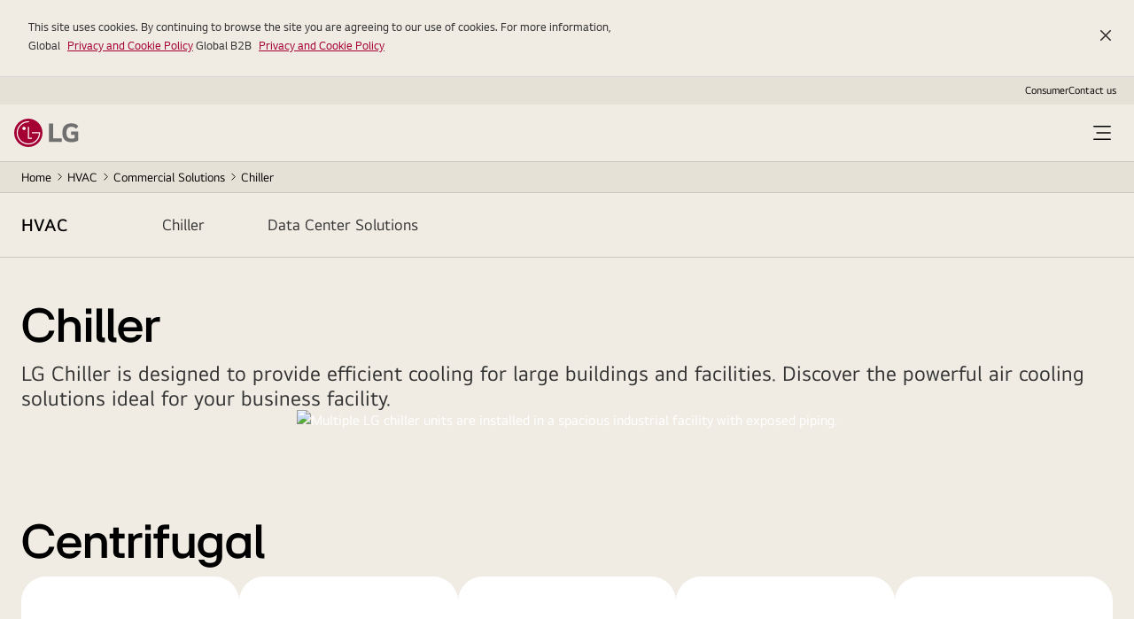

--- FILE ---
content_type: text/css
request_url: https://www.lg.com/_ncms/btb/packages/ltr.2492afc7dc9ee0280621.support-shared.css
body_size: 6502
content:
.ui-accordion__panel{display:none}.ui-accordion__panel--opened{display:block}.ui-accordion__trigger{background-color:unset;border:0;cursor:pointer;padding:0;text-align:left}.c-info-msg{color:#666;margin:.5rem .8125rem}@media(min-width:48.0625rem){[class*="c-wrapper CS0"] .c-hidden-pc{display:none!important}}@media(max-width:48rem){[class*="c-wrapper CS0"] .c-hidden-mo{display:none!important}}[class*="c-wrapper CS0"] .c-require{color:#646464;text-align:right}@media(min-width:48.0625rem){[class*="c-wrapper CS0"] .c-require{font-size:1rem;line-height:1rem}}[class*="c-wrapper CS0"] .require{color:#a50034;font-style:normal}[class*="c-wrapper CS0"] .c-warning{display:none}[class*="c-wrapper CS0"] .c-btn-arrow{backdrop-filter:blur(7.5px);background-position:50%;background-repeat:no-repeat;border:none;border-radius:100%;display:block;height:2.25rem;width:2.25rem}@media(min-width:48.0625rem){[class*="c-wrapper CS0"] .c-btn-arrow{height:2.75rem;width:2.75rem}}[class*="c-wrapper CS0"] .c-btn-arrow--black{background-color:hsla(0,0%,100%,.3);background-image:url(/_ncms/btb/assets/images/icon/icon-arrow-darkgray-right-24-24.svg);background-size:1pc}[class*="c-wrapper CS0"] .c-btn-arrow--black:hover{background-color:#ea1917;background-image:url(/_ncms/btb/assets/images/icon/icon-arrow-white-right-24-24.svg);border:none}[class*="c-wrapper CS0"] .c-btn-arrow--white{background-color:hsla(0,0%,100%,.3);background-image:url(/_ncms/btb/assets/images/icon/icon-arrow-white-right-24-24.svg);background-size:1pc}[class*="c-wrapper CS0"] .c-btn-arrow--white:hover{background-color:#ea1917;background-image:url(/_ncms/btb/assets/images/icon/icon-arrow-white-right-24-24.svg);border:none}[class*="c-wrapper CS0"] .c-btn-arrow--border-yes{border:1px solid #646464}[class*="c-wrapper CS0"] .c-btn-arrow--border-no{border:none}[class*="c-wrapper CS0"] .c-btn-arrow--bg-black{background-color:#4a4946;background-image:url(/_ncms/btb/assets/images/icon/icon-arrow-white-right-24-24.svg);background-size:1pc;opacity:.5}[class*="c-wrapper CS0"] .c-btn-arrow--bg-black:hover{background-color:#ea1917;opacity:1}[class*="c-wrapper CS0"] .c-btn-arrow.m-small{background-size:.75rem;height:2.25rem;width:2.25rem}[class*="c-wrapper CS0"] .c-btn-arrow.m-large{background-size:1rem;height:2.75rem;width:2.75rem}@media(min-width:48.0625rem){[class*="c-wrapper CS0"] .c-btn-arrow--large,[class*="c-wrapper CS0"] .c-btn-arrow.w-large{background-size:1.5rem;height:4rem;width:4rem}[class*="c-wrapper CS0"] .c-btn-arrow.w-small{background-size:1rem;height:2.75rem;width:2.75rem}}[class*="c-wrapper CS0"] .c-button-wrap{margin-top:1.5rem}@media(min-width:48.0625rem){[class*="c-wrapper CS0"] .c-button-wrap{margin-top:1.5rem}}[class*="c-wrapper CS0"] .c-button-wrap .button{border-top:1px solid #cbc8c2;line-height:.75rem;padding-bottom:1.5rem;padding-top:.75rem;text-align:center}@media(min-width:48.0625rem){[class*="c-wrapper CS0"] .c-button-wrap .button{padding-bottom:3rem;padding-top:1.5rem}}[class*="c-wrapper CS0"] .c-accordion__body .c-button-wrap .button{padding-bottom:0}[class*="c-wrapper CS0"] .breadcrumb{background-color:#e6e1d6;border-bottom:1px solid #cbc8c2;padding:1.25rem 0}@media(min-width:48.0625rem){[class*="c-wrapper CS0"] .breadcrumb{-webkit-box-orient:horizontal;-webkit-box-direction:normal;-webkit-box-align:center;-ms-flex-align:center;align-items:center;display:-webkit-box;display:-ms-flexbox;display:flex;-ms-flex-direction:row;flex-direction:row;margin-left:auto;margin-right:auto;max-width:93rem;padding:1.25rem 3rem}}[class*="c-wrapper CS0"] .breadcrumb p{-ms-flex-negative:0;color:#4a4946;flex-shrink:0;font-weight:400;margin-bottom:1.25rem;padding:0 1rem}@media(min-width:48.0625rem){[class*="c-wrapper CS0"] .breadcrumb p{margin-bottom:0;margin-right:.5rem;padding:0}}[class*="c-wrapper CS0"] .c-breadcrumb{display:block;padding:0 1rem;position:relative;text-align:left;width:100%}@media(min-width:48.0625rem){[class*="c-wrapper CS0"] .c-breadcrumb{padding-left:0;padding-right:0}}[class*="c-wrapper CS0"] .c-breadcrumb__list{margin-bottom:0;margin-left:auto;margin-right:auto;max-width:103rem;padding-left:1rem;padding-left:0!important;padding-right:1rem;padding-right:0!important}@media(min-width:48.0625rem){[class*="c-wrapper CS0"] .c-breadcrumb__list{padding-left:1.5rem;padding-right:1.5rem}}[class*="c-wrapper CS0"] .c-breadcrumb__item{color:#333;margin-right:.4375rem;padding-right:.875rem;position:relative;width:auto!important}[class*="c-wrapper CS0"] .c-breadcrumb__item:not(:last-child):after{-webkit-box-align:center;-ms-flex-align:center;align-items:center;content:">";display:-webkit-box;display:-ms-flexbox;display:flex;height:100%;position:absolute;right:0;top:0}[class*="c-wrapper CS0"] .c-breadcrumb__item.active .c-breadcrumb__item-link{color:#000;font-weight:600}[class*="c-wrapper CS0"] .c-breadcrumb__item-link{color:#333}[class*="c-wrapper CS0"] .c-breadcrumb a,[class*="c-wrapper CS0"] .c-breadcrumb button,[class*="c-wrapper CS0"] .c-breadcrumb strong{-webkit-box-pack:center;-ms-flex-pack:center;-webkit-box-align:center;-ms-flex-align:center;align-items:center;border:1px solid #cbc8c2;border-radius:1.75rem;display:-webkit-box;display:-ms-flexbox;display:flex;height:2.375rem;justify-content:center;padding:0 .8125rem}[class*="c-wrapper CS0"] .c-breadcrumb a,[class*="c-wrapper CS0"] .c-breadcrumb button{background-color:#f0ece4}[class*="c-wrapper CS0"] .c-breadcrumb a:focus-visible,[class*="c-wrapper CS0"] .c-breadcrumb button:focus-visible{outline-color:#000;outline-offset:-.1875rem}[class*="c-wrapper CS0"] .c-breadcrumb strong{background-color:#fff}[class*="c-wrapper CS0"] .c-button-delete{background:url(/_ncms/btb/assets/images/icon/icon-close-circle-dark-24-24.svg);border:none;bottom:0;cursor:pointer;display:none;height:1.5rem;margin:auto;position:absolute;right:1rem;text-indent:-9999px;top:0;width:1.5rem}[class*="c-wrapper CS0"] .c-button-delete--active{display:block}[class*="c-wrapper CS0"] .type-accordion .c-accordion .cs-form input[disabled],[class*="c-wrapper CS0"] .type-accordion .c-accordion .cs-form select[disabled]{background-color:#fff;border:1px solid #cbc8c2}[class*="c-wrapper CS0"] .type-accordion .c-accordion .cs-form input[disabled]::-webkit-input-placeholder,[class*="c-wrapper CS0"] .type-accordion .c-accordion .cs-form select[disabled]::-webkit-input-placeholder{color:#cbc8c2}[class*="c-wrapper CS0"] .type-accordion .c-accordion .cs-form input[disabled]::-moz-placeholder,[class*="c-wrapper CS0"] .type-accordion .c-accordion .cs-form select[disabled]::-moz-placeholder{color:#cbc8c2}[class*="c-wrapper CS0"] .type-accordion .c-accordion .cs-form input[disabled]:-ms-input-placeholder,[class*="c-wrapper CS0"] .type-accordion .c-accordion .cs-form select[disabled]:-ms-input-placeholder{color:#cbc8c2}[class*="c-wrapper CS0"] .type-accordion .c-accordion .cs-form input[disabled]::-ms-input-placeholder,[class*="c-wrapper CS0"] .type-accordion .c-accordion .cs-form select[disabled]::-ms-input-placeholder{color:#cbc8c2}[class*="c-wrapper CS0"] .type-accordion .c-accordion .cs-form input[disabled]::placeholder,[class*="c-wrapper CS0"] .type-accordion .c-accordion .cs-form select[disabled]::placeholder{color:#cbc8c2}[class*="c-wrapper CS0"] .c-btn-upload__inner{-webkit-box-align:center;-ms-flex-align:center;align-items:center;display:-webkit-box;display:-ms-flexbox;display:flex;margin-top:.5rem}[class*="c-wrapper CS0"] .c-btn-upload__inner label{margin:0}[class*="c-wrapper CS0"] .c-btn-upload__inner .btn-upload{-webkit-box-align:center;-ms-flex-align:center;-webkit-box-pack:center;-ms-flex-pack:center;align-items:center;background:#fff;border:1px solid #646464;border-radius:6.1875rem;color:#000;cursor:pointer;display:-webkit-box;display:-ms-flexbox;display:flex;font-size:.875rem;font-weight:600;height:2.25rem;justify-content:center;margin-right:.5rem;min-width:5rem;padding:0 .625rem}@media(min-width:48.0625rem){[class*="c-wrapper CS0"] .c-btn-upload__inner .btn-upload{font-size:1rem;height:2.75rem;margin-right:1rem;min-width:6.25rem}}[class*="c-wrapper CS0"] .c-btn-upload__inner .btn-upload:hover{background-color:#ea1917!important;border-color:#ea1917!important;color:#fff}[class*="c-wrapper CS0"] .c-btn-upload__inner .btn-upload--focus{outline:1px solid #000}[class*="c-wrapper CS0"] .searchbar .searchLayer.c-display{z-index:29!important}[class*="c-wrapper CS0"] .c-dot{color:#da0f47}.productcategorylist .c-tabs__inner,.supporttab .c-tabs__inner{overflow:hidden;overflow-x:auto}.MuiBox-root .MuiPagination-ul{gap:.3125rem}.MuiBox-root .MuiPagination-ul .MuiPaginationItem-circular{border:.0625rem solid #e6e1d6;border-radius:100%;cursor:pointer;display:block;font-size:1rem;height:2.25rem;line-height:1;min-width:auto;padding:.5rem 0;text-align:center;width:2.25rem}.MuiBox-root .MuiPagination-ul .MuiPaginationItem-circular.Mui-disabled{opacity:.3}.MuiBox-root .MuiPagination-ul .MuiPaginationItem-circular:focus-visible{outline:.125rem solid currentcolor;outline-offset:.0625rem}.MuiBox-root .MuiPagination-ul .MuiPaginationItem-circular.Mui-selected{border-color:#ea1917;border-width:.09375rem}.MuiBox-root .MuiPagination-ul .MuiPaginationItem-circular:hover{background-color:transparent}.MuiBox-root .MuiPagination-ul .MuiPaginationItem-previousNext:after{background-image:url(/_ncms/btb/assets/images/icon/icon-arrow-gray3-right-18-18.svg);background-position:50%;background-repeat:no-repeat;background-size:100% auto;content:"";display:block;height:1.125rem;margin:0 auto;width:1.125rem}.MuiBox-root .MuiPagination-ul li:first-child .MuiPaginationItem-previousNext,.MuiBox-root .MuiPagination-ul li:last-child .MuiPaginationItem-previousNext{background-color:hsla(0,0%,100%,.3);border:.0625rem solid #cbc8c2}.MuiBox-root .MuiPagination-ul li:first-child .MuiPaginationItem-previousNext svg,.MuiBox-root .MuiPagination-ul li:last-child .MuiPaginationItem-previousNext svg{display:none}.MuiBox-root .MuiPagination-ul li:first-child .MuiPaginationItem-previousNext:after{-webkit-transform:rotate(180deg);transform:rotate(180deg)}.MuiBox-root .MuiPagination-ul li:last-child .MuiPaginationItem-previousNext:after{-webkit-transform:none;transform:none}.c-category{-webkit-column-gap:1.5625rem;-moz-column-gap:1.5625rem;column-gap:1.5625rem;display:-webkit-box;display:-ms-flexbox;display:flex}.c-category__column{-webkit-box-flex:1;-ms-flex:1;flex:1}.c-category__box{background:#f6f3eb;border:1px solid #cbc8c2;border-radius:1.25rem;-webkit-box-sizing:border-box;box-sizing:border-box;color:#333;overflow:hidden;position:relative}@media(min-width:48.0625rem){.c-category__box{height:32.25rem;overflow-y:auto;padding:1.5rem 0}.c-category__box:last-child .ui-accordion{display:block}}.c-category__box--selected .c-category__guide{display:none}.c-category__column--error .c-category__box{border-color:#ea1917}.c-category__list{padding:0}.c-category__list,.c-category__list li{list-style:none;margin:0}@media(max-width:48rem){.c-category__list[data-list-depth="1"]>.c-category__item>.c-category__button{padding-left:.8125rem}.c-category__list[data-list-depth="2"]{background-color:hsla(41,24%,87%,.6)}.c-category__list[data-list-depth="3"]{background-color:#e6e1d6}.c-category__item.ui-accordion__item--opened:not(:last-child){border-bottom:1px solid #cbc8c2}}.c-category__item .c-category__item.ui-accordion__item--opened{border-top:1px solid #cbc8c2}.c-category__item--selected{color:#000}@media(max-width:48rem){.c-category__item--selected{padding:.375rem}}.c-category__item--selected .c-category__link{background-color:#fff;font-weight:600;position:relative}@media(max-width:48rem){.c-category__item--selected .c-category__link{border-radius:.5rem;padding-left:2.6875rem}}@media(min-width:48.0625rem){.c-category__item--selected .c-category__link{padding-right:3.375rem}}.c-category__item--selected .c-category__link:after{background:url(/_ncms/btb/assets/images/icon/icon-check-black-20-20.svg) no-repeat 50%/1.25rem auto;border-radius:.5rem;bottom:0;content:"";position:absolute;top:0;width:2.6875rem}@media(max-width:48rem){.c-category__item--selected .c-category__link:after{background-position:.8125rem auto;left:0}}@media(min-width:48.0625rem){.c-category__item--selected .c-category__link:after{right:0;width:3.375rem}}.c-category__button,.c-category__link{-webkit-box-align:center;-ms-flex-align:center;align-items:center;background-color:unset;border:0;-webkit-box-sizing:border-box;box-sizing:border-box;display:-webkit-box;display:-ms-flexbox;display:flex;font-size:1rem;line-height:1.125rem;min-height:2.875rem;padding:.875rem 1.25rem;width:100%;word-break:break-word}@media(min-width:48.0625rem){.c-category__button,.c-category__link{font-size:1.25rem;line-height:1.5rem;min-height:4rem;padding:.75rem 1.5rem}}.c-category__button:focus-visible,.c-category__link:focus-visible{outline-offset:-.0625rem}.c-category__link:active,.c-category__link:focus,.c-category__link:hover{text-decoration:none}@media(min-width:48.0625rem){.c-category .ui-accordion .ui-accordion{display:none}}.c-category .ui-accordion__trigger{padding-right:3.375rem;position:relative}.c-category .ui-accordion__trigger:after{background:url(/_ncms/btb/assets/images/icon/icon-plus-black-20-20.svg) no-repeat 50%;bottom:0;content:"";display:block;position:absolute;right:0;top:0;width:3.375rem}@media(min-width:48.0625rem){.c-category .ui-accordion__trigger:after{background-image:url(/_ncms/btb/assets/images/icon/icon-arrow-black-right-16-16.svg)}}.c-category .ui-accordion__trigger[aria-expanded=true]{background-color:#fff;color:#000;font-weight:600}.c-category .ui-accordion__trigger[aria-expanded=true]:after{background-image:url(/_ncms/btb/assets/images/icon/icon-minus-black-20-20.svg)}@media(min-width:48.0625rem){.c-category .ui-accordion__trigger[aria-expanded=true]:after{background-image:url(/_ncms/btb/assets/images/icon/icon-check-black-20-20.svg)}}.c-category__guide{-webkit-box-orient:vertical;-webkit-box-direction:normal;-webkit-box-pack:center;-ms-flex-pack:center;-webkit-box-align:center;-ms-flex-align:center;align-items:center;background-color:#e6e1d6;bottom:0;color:#646464;display:-webkit-box;display:-ms-flexbox;display:flex;-ms-flex-direction:column;flex-direction:column;justify-content:center;left:0;position:absolute;right:0;top:0}.c-category__notice{margin-top:.375rem;padding-left:.8125rem}@media(min-width:48.0625rem){.c-category__notice{margin-top:.5rem}}.support-header__title{color:#000;font-size:3.5rem;line-height:3.75rem}.support-header__desc{margin-top:.5rem}.support-header__desc .cmp-text{color:#333;font-size:1.25rem;line-height:1.5rem}.support-header__btn{margin-top:.75rem}@media(max-width:48rem){.support-header__title{font-size:1.75rem;line-height:2rem}.support-header__desc .cmp-text{color:#333;font-size:.75rem;line-height:.875rem}.support-header__btn{margin-top:.5rem}.support-header__btn .c-button-underline span{font-size:.75rem}}.CS0026.d-block{display:block!important}.CS0026.hidden{display:none!important}.CS0026 ::-webkit-scrollbar{width:.25rem}@media(min-width:48.0625rem){.CS0026 ::-webkit-scrollbar{width:.375rem}}.CS0026 ::-webkit-scrollbar-track{background:transparent}.CS0026 ::-webkit-scrollbar-button:end:decrement,.CS0026 ::-webkit-scrollbar-button:start:decrement{background:transparent;display:block;height:.25rem;width:.25rem}@media(min-width:48.0625rem){.CS0026 ::-webkit-scrollbar-button:end:decrement,.CS0026 ::-webkit-scrollbar-button:start:decrement{height:.75rem}}.CS0026 #what-sapp-modal .c-modal__content-text{background-color:#fff;border-radius:1.25rem;padding:9pt 18px 38px}.CS0026 #what-sapp-modal .c-modal__content-text h4:last-child{border-bottom:1px solid #d9d9d9;padding-bottom:15px}.CS0026 #what-sapp-modal .c-modal__content-text h4 a{-webkit-box-align:center;-ms-flex-align:center;-webkit-box-pack:center;-ms-flex-pack:center;align-items:center;background-color:#fff;border:.0625rem solid #646464;border-radius:62.4375rem;color:#000;display:-webkit-inline-box;display:-ms-inline-flexbox;display:inline-flex;font-size:.875rem;font-weight:600;height:2.25rem;justify-content:center;line-height:1;min-width:5rem;padding:0 1rem;text-align:center;text-decoration:none;-webkit-transition:.3s;transition:.3s;white-space:normal}.CS0026 #what-sapp-modal .c-modal__content-text h4 a:hover{background-color:#ea1917;color:#fff}.CS0026 #what-sapp-modal .c-modal__content-text p{color:#333;font-size:1rem;font-weight:400;line-height:1.25rem;text-align:center}.CS0026 #what-sapp-modal .c-modal__content-text p:first-child{margin-top:15px}.CS0026 #what-sapp-modal .c-modal__content-text img{display:block;margin:0 auto 10px;max-width:6pc}.CS0026__container{-webkit-box-orient:horizontal;-webkit-box-direction:normal;-ms-flex-direction:row;flex-direction:row;margin-left:auto;margin-right:auto;max-width:93rem;max-width:90rem;padding:2.5rem 1rem}@media(min-width:48.0625rem){.CS0026__container{-webkit-box-orient:horizontal;-webkit-box-direction:normal;-ms-flex-direction:row;flex-direction:row}}@media(min-width:48.0625rem)and (max-width:79.9375rem){.CS0026__container{padding-left:1rem;padding-right:1rem}}@media(min-width:48.0625rem)and (max-width:79.9375rem)and (min-width:48.0625rem){.CS0026__container{padding-left:1.5rem;padding-right:1.5rem}}@media(min-width:48.0625rem){.CS0026__container{padding-left:1.5rem;padding-right:1.5rem}}.CS0026__container.c-full{padding:1.5rem 0}.CS0026__container.c-full .c-support-title{margin:0 1.5625rem}@media(min-width:48.0625rem){.CS0026__container.c-full .c-support-title{margin:0 auto}.CS0026__container{padding:3.125rem 0}}.CS0026 .c-modal{-webkit-box-pack:center;-ms-flex-pack:center;-webkit-box-align:center;-ms-flex-align:center;align-items:center;bottom:0;display:-webkit-box;display:-ms-flexbox;display:flex;justify-content:center;left:0;position:fixed;right:0;top:0;z-index:1000}.CS0026 .c-modal__type2 .c-modal__content{padding:2rem 2.75rem 2rem 1.5rem}@media(min-width:48.0625rem){.CS0026 .c-modal__type2 .c-modal__content{padding:2.5rem 3.75rem 2.5rem 3rem}}.CS0026 .c-modal__type2 .c-modal__content-text{word-break:break-word}.CS0026 .c-modal__type-scroll .c-modal__content-scroll-box{overflow-y:auto;padding-right:.25rem}@media(min-width:48.0625rem){.CS0026 .c-modal__type-scroll .c-modal__content-scroll-box{max-height:23.125rem;padding-right:1.5625rem}}.CS0026 .c-modal__dimmed{background:rgba(0,0,0,.2);bottom:0;left:0;position:absolute;right:0;top:0;z-index:1}.CS0026 .c-modal__box{background-color:#f0ece4;border-radius:1.25rem;margin:0 1.5rem;position:relative;width:100%;z-index:2}@media(min-width:48.0625rem){.CS0026 .c-modal__box{border-radius:2rem;height:auto;max-width:41.25rem}}.CS0026 .c-modal__head{-webkit-box-align:center;-ms-flex-align:center;align-items:center;border-bottom:1px solid #cbc8c2;display:-webkit-box;display:-ms-flexbox;display:flex;margin:0 1.5rem;padding:2rem 0 .75rem;position:relative;text-align:left}.CS0026 .c-modal__head.c-border-0{border-bottom:0;padding-bottom:0}@media(min-width:48.0625rem){.CS0026 .c-modal__head{margin:0 3rem;padding:2.5rem 0 1.25rem;position:relative}}.CS0026 .c-modal__title{letter-spacing:.03125rem}@media(min-width:48.0625rem){.CS0026 .c-modal__title{width:100%}}.CS0026 .c-modal__closebtn{background-color:transparent;background-image:url(/_ncms/btb/assets/images/icon/icon-close-black-12-12.svg);background-size:cover;border:none;cursor:pointer;height:.75rem!important;position:absolute;right:1rem;text-indent:-9999px;top:1rem;width:.75rem!important}@media(min-width:48.0625rem){.CS0026 .c-modal__closebtn{background-image:url(/_ncms/btb/assets/images/icon/icon-close-black-20-20.svg);height:1.25rem!important;right:1.375rem;top:1.375rem;width:1.25rem!important}}.CS0026 .c-modal__closebtn:after,.CS0026 .c-modal__closebtn:before{display:none}.CS0026 .c-modal__content{padding:.75rem 1.5rem 2rem}@media(min-width:48.0625rem){.CS0026 .c-modal__content{padding:1.25rem 3rem 2.5rem}}.CS0026 .c-modal__content-top{padding-bottom:1.25rem}.CS0026 .c-modal__content-title{text-align:center}.CS0026 .c-modal__content-subtitle{margin-top:.375rem;text-align:center}.CS0026 .c-modal__content .button{-webkit-box-orient:vertical;-webkit-box-direction:normal;-ms-flex-direction:column;flex-direction:column;gap:.5rem;margin-top:1.5rem}@media(min-width:48.0625rem){.CS0026 .c-modal__content .button{-webkit-box-orient:horizontal;-webkit-box-direction:normal;-ms-flex-direction:row;flex-direction:row}}.CS0026 .c-modal__button{padding:0 1.5rem 2rem}@media(min-width:48.0625rem){.CS0026 .c-modal__button{padding:0 3rem 2.5rem}}.CS0026 .c-modal__button .button{-webkit-box-orient:vertical;-webkit-box-direction:normal;-ms-flex-direction:column;flex-direction:column;gap:.5rem;margin-top:1.5rem}@media(min-width:48.0625rem){.CS0026 .c-modal__button .button{-webkit-box-orient:horizontal;-webkit-box-direction:normal;-ms-flex-direction:row;flex-direction:row}}.CS0026 .c-modal__bgDimd{background:#333;border-radius:1.75rem;padding:1.25rem 1rem;text-align:center}.CS0026 .c-modal__bgDimd img{margin:0 auto;width:auto}@media(min-width:48.0625rem){.CS0026 .c-modal__bgDimd{padding:6.25rem 0}}.CS0026 .c-modal__bgWhite{background:#fff;border-radius:1.75rem;margin-bottom:1.125rem;padding:1.25rem 1rem;text-align:center}.CS0026 .c-modal__bgWhite img{margin:0 auto;width:auto}@media(min-width:48.0625rem){.CS0026 .c-modal__bgWhite{padding:3.625rem 2.5rem}}.CS0026 .c-modal__bgWhite .c-modal__varcodeBox{display:-webkit-box;display:-ms-flexbox;display:flex;gap:1.25rem;text-align:left}@media(min-width:48.0625rem){.CS0026 .c-large .c-modal__box{max-width:64rem}}.CS0026 .text-left{text-align:left!important}.CS0026 .text-center{text-align:center!important}.CS0026 .text-right{text-align:right!important}.CS0026 .justify-content-left{-webkit-box-pack:left!important;-ms-flex-pack:left!important;justify-content:left!important}.CS0026 .justify-content-center{-webkit-box-pack:center!important;-ms-flex-pack:center!important;justify-content:center!important}.CS0026 .justify-content-right{-webkit-box-pack:right!important;-ms-flex-pack:right!important;justify-content:right!important}.CS0026 .content-display-flex{display:-webkit-box!important;display:-ms-flexbox!important;display:flex!important}@media(min-width:48.0625rem){.CS0026 .c-medium .c-modal__box{max-width:41.25rem}}.CS0026 .highlight{color:#ea1917;font-style:normal;font-weight:600;text-decoration:underline!important}.CS0026 .cs-promotion .c-modal__head{border-bottom:none;padding-top:2.5rem}.CS0026 .cs-promotion .c-modal__content{padding-top:0}.CS0026 .cs-promotion .c-modal__content--title{color:#000;display:inline-block;margin-bottom:.5rem}.CS0026 .cs-promotion .c-modal__content--subtitle{border-bottom:1px solid #d9d9d9;color:#333;padding-bottom:.5rem}.CS0026 .cs-promotion .c-modal__content--desc{color:#333;margin-top:.5rem}.CS0026 .cs-promotion .c-modal__bgDimd{background:#fff;border-radius:1.25rem;padding:0;text-align:initial}.CS0026 .cs-promotion .c-modal__bgDimd .cmp-image{margin-bottom:.75rem}.CS0026 .cs-promotion .c-modal__txt{padding:.75rem 1.125rem}.CS0026 .cs-promotion .c-modal__desc{color:#4a4946;margin-top:.5rem}.CS0026 .cs-promotion .c-modal__desc a{color:#ea1917;text-decoration:underline}.CS0026 .cs-promotion .c-modal__button .button{-webkit-box-orient:unset;-webkit-box-direction:unset;-ms-flex-direction:unset;flex-direction:unset;margin-top:0}@media(min-width:48.0625rem){.CS0026 .cs-promotion .c-modal__head{padding-top:3.125rem}.CS0026 .cs-promotion .c-modal__content{padding-bottom:1.5rem}.CS0026 .cs-promotion .c-modal__content--subtitle{padding-bottom:1rem}.CS0026 .cs-promotion .c-modal__content--desc{margin-top:1rem}.CS0026 .cs-promotion .c-modal__txt{padding:1.25rem}.CS0026 .cs-promotion .c-modal__button{margin-bottom:3.125rem;margin-left:3.125rem;padding:0}}#CS0002ModalInputEnter .CS0026 .CS0026__container{padding:0}#CS0002ModalInputEnter .CS0026.d-block .c-modal{visibility:visible}.CM0007{bottom:.875rem;margin-bottom:1.25rem;margin-left:1.5625rem;overflow:initial;pointer-events:none;position:fixed!important;right:1.5625rem;z-index:100}@media(min-width:48.0625rem){.CM0007{bottom:2.5rem;right:1.875rem}}@media(max-width:48rem){.CM0007--active{z-index:2200000000}}@media(min-width:1590px){.CM0007--web-fall-bottom--PBP{bottom:.875rem!important}}@media(min-width:981px){.CM0007--web-fall-bottom--Cart{bottom:.875rem!important}}.CM0007 .fluid-container{-webkit-box-orient:horizontal;-webkit-box-direction:reverse;-webkit-box-align:end;-ms-flex-align:end;align-items:flex-end;display:-webkit-box;display:-ms-flexbox;display:flex;-ms-flex-direction:row-reverse;flex-direction:row-reverse}.CM0007 .fluid-container>*{pointer-events:auto}.CM0007 .al-proactive-msg{-webkit-box-orient:vertical;-webkit-box-direction:normal;display:-webkit-box;display:-ms-flexbox;display:flex;-ms-flex-direction:column;flex-direction:column;margin-bottom:-2.5rem;margin-right:1.25rem;max-width:33.25rem;padding-top:2.5rem}.CM0007 .al-proactive-msg--hidden{display:none}.CM0007 .al-proactive-msg__box{backdrop-filter:blur(10px);background-color:rgba(26,26,26,.8);border-radius:1.25rem;bottom:0;display:-webkit-inline-box;display:-ms-inline-flexbox;display:inline-flex;max-width:33.25rem;opacity:0;padding:.75rem 1rem;position:relative;right:0;-webkit-transition:.4s ease-in;transition:.4s ease-in;z-index:10}.CM0007 .al-proactive-msg__box:nth-child(n+2){margin-top:.625rem}@media(min-width:48.0625rem){.CM0007 .al-proactive-msg__box:nth-child(n+2){margin-top:1.875rem}}@media(max-width:48rem){.CM0007 .al-proactive-msg__box{margin:0 auto;width:100%}}@media(min-width:48.0625rem){.CM0007 .al-proactive-msg__box{-webkit-box-align:center;-ms-flex-align:center;align-items:center;float:right}}.CM0007 .al-proactive-msg__box--active{display:-webkit-box;display:-ms-flexbox;display:flex;opacity:1;-webkit-transform:translateY(-40px);transform:translateY(-40px)}.CM0007 .al-proactive-msg__txt{-webkit-box-flex:1;color:#fff;-ms-flex:1;flex:1;line-height:0;word-break:keep-all}.CM0007 .al-proactive-msg__txt .c-button{display:inline}.CM0007 .al-proactive-msg__txt a{color:#fff}.CM0007 .al-proactive-msg__close{-ms-flex-item-align:start;align-self:flex-start;background:url(/_ncms/btb/assets/images/icon/icon-close-white-12-12.svg) 50%/.75rem .75rem no-repeat;border:none;cursor:pointer;display:inline-block;height:.75rem;margin-left:1rem;width:.75rem}.CM0007 .al-proactive-msg__closebtn .c-button{line-height:1.25rem;margin-right:.25rem!important;margin-top:.0625rem;vertical-align:top}.CM0007 .al-quick-btn{-webkit-box-orient:vertical;-webkit-box-direction:normal;display:-webkit-box;display:-ms-flexbox;display:flex;-ms-flex-flow:column;flex-flow:column}.CM0007 .al-quick-btn.isBottomSheet{bottom:1.875rem}@media(min-width:48.0625rem){.CM0007 .al-quick-btn.isBottomSheet{bottom:2.5rem}}.CM0007 .al-quick-btn--active .al-quick-btn__quickbtn{opacity:1;visibility:visible}.CM0007 .al-quick-btn--open .al-quick-btn__quickbtn:before{display:none}.CM0007 .al-quick-btn--open .al-quick-btn__quickbtn:after{background-image:url(/_ncms/btb/assets/images/icon/icon-close-white-16-16.svg);background-size:1rem 1rem}.CM0007 .al-quick-btn--open .al-quick-btn__quickbtn .chat-count{display:none}.CM0007 .al-quick-btn button+button{margin-top:.75rem}.CM0007 .al-quick-btn__quickbtn{background-color:unset;border:none;border-radius:50%;-webkit-box-shadow:0 .125rem .1875rem rgba(0,0,0,.15);box-shadow:0 .125rem .1875rem rgba(0,0,0,.15);cursor:pointer;height:3.125rem;opacity:0;outline-offset:0;padding:0;position:relative;text-transform:uppercase;-webkit-transition:.2s ease-in;transition:.2s ease-in;visibility:hidden;width:3.125rem}.CM0007 .al-quick-btn__quickbtn:after,.CM0007 .al-quick-btn__quickbtn:before{background:#333 50% no-repeat;border-radius:inherit;content:"";height:100%;left:50%;position:absolute;top:50%;-webkit-transform:translate(-50%,-50%);transform:translate(-50%,-50%);width:100%}.CM0007 .al-quick-btn__quickbtn:before{background-image:url(/_ncms/btb/assets/images/icon/icon-quickmenu-btn.svg);background-size:1.25rem 1.25rem}.CM0007 .al-quick-btn__quickbtn:after{background-image:url(/_ncms/btb/assets/images/icon/lg_electronics_expressive_symbol_transparent_black_bowing.gif);background-size:2.25rem 2.25rem}.CM0007 .al-quick-btn__quickbtn .chat-count{background-color:#ea1917;border-radius:50%;color:#fff;display:inline-block;font-size:.75rem;font-weight:400;height:.875rem;line-height:.875rem;position:absolute;right:0;text-align:center;top:0;width:.875rem;z-index:10}.CM0007 .al-quick-btn__quickbtn--animation:before{-webkit-animation-duration:41s;animation-duration:41s;-webkit-animation-iteration-count:infinite;animation-iteration-count:infinite;-webkit-animation-name:quick-animation-before;animation-name:quick-animation-before}@-webkit-keyframes quick-animation-before{73.9%{visibility:visible}74%{visibility:hidden}99.9%{visibility:hidden}to{visibility:visible}}@keyframes quick-animation-before{73.9%{visibility:visible}74%{visibility:hidden}99.9%{visibility:hidden}to{visibility:visible}}.CM0007 .al-quick-btn__quickbtn--animation:after{-webkit-animation-duration:41s;animation-duration:41s;-webkit-animation-iteration-count:infinite;animation-iteration-count:infinite;-webkit-animation-name:quick-animation-after;animation-name:quick-animation-after}@-webkit-keyframes quick-animation-after{0%{visibility:hidden}73.9%{visibility:hidden}74%{visibility:visible}99.9%{visibility:visible}to{visibility:hidden}}@keyframes quick-animation-after{0%{visibility:hidden}73.9%{visibility:hidden}74%{visibility:visible}99.9%{visibility:visible}to{visibility:hidden}}[data-countrycode=AU] .CM0007 .al-quick-btn:not(.al-quick-btn--open) .al-quick-btn__quickbtn:after,[data-countrycode=CA] .CM0007 .al-quick-btn:not(.al-quick-btn--open) .al-quick-btn__quickbtn:after,[data-countrycode=ES] .CM0007 .al-quick-btn:not(.al-quick-btn--open) .al-quick-btn__quickbtn:after{background-color:unset;background-size:cover}[data-countrycode=CA] .CM0007 .al-quick-btn:not(.al-quick-btn--open) .al-quick-btn__quickbtn:after{background-image:url(/_ncms/btb/assets/images/image/img-chat-ca.jpg)}[data-countrycode=ES] .CM0007 .al-quick-btn:not(.al-quick-btn--open) .al-quick-btn__quickbtn:after{background-image:url(/_ncms/btb/assets/images/image/img-chat-es.jpg)}[data-countrycode=AU] .CM0007 .al-quick-btn:not(.al-quick-btn--open) .al-quick-btn__quickbtn:after{background-image:url(/_ncms/btb/assets/images/image/img-chat-au.jpg)}.CM0007 .al-quick-btn__topbtn{background:#fff;border:none;border-radius:50%;-webkit-box-shadow:0 .125rem .1875rem rgba(0,0,0,.15);box-shadow:0 .125rem .1875rem rgba(0,0,0,.15);cursor:pointer;height:3.125rem;opacity:0;outline-offset:0;padding:0;position:relative;text-transform:uppercase;-webkit-transition:.2s ease-in;transition:.2s ease-in;visibility:hidden;width:3.125rem}.CM0007 .al-quick-btn__topbtn:after{background:url(/_ncms/btb/assets/images/icon/icon-arrow-black-down-16-8.svg) 50%/contain no-repeat;content:"";height:.6875rem;left:calc(50% - .625rem);position:absolute;top:calc(50% - .3125rem);width:1.25rem}.CM0007 .al-quick-btn.al-top-btn--active .al-quick-btn__topbtn{opacity:1;visibility:visible}.CM0007 .al-quick-menu{height:0;opacity:0;overflow:hidden;position:fixed;right:0;-webkit-transition:all .1s ease-in;transition:all .1s ease-in;visibility:hidden;width:100%;z-index:20}@media(min-width:48.0625rem){.CM0007 .al-quick-menu{border-radius:1.75rem;bottom:0;-webkit-box-shadow:0 .25rem .25rem rgba(0,0,0,.25);box-shadow:0 .25rem .25rem rgba(0,0,0,.25);max-width:25rem;right:6.25rem;top:auto}}.CM0007 .al-quick-menu--active{height:auto;opacity:1;top:0;-webkit-transition:all .1s ease-in;transition:all .1s ease-in;visibility:visible;z-index:200}@media(max-width:48rem){.CM0007 .al-quick-menu--active{-webkit-box-orient:vertical;-webkit-box-direction:normal;display:-webkit-box;display:-ms-flexbox;display:flex;-ms-flex-direction:column;flex-direction:column;height:100%}}@media(min-width:48.0625rem){.CM0007 .al-quick-menu--active{bottom:2.5rem;top:auto}}.CM0007 .al-quick-menu .c-button{width:100%}.CM0007 .al-quick-menu__close{background:url(/_ncms/btb/assets/images/icon/icon-close-white-16-16.svg) 50%/1rem no-repeat;border:none;cursor:pointer;height:1rem;position:relative;width:1rem}@media(min-width:48.0625rem){.CM0007 .al-quick-menu__close{display:none}}.CM0007 .al-quick-menu__box{-webkit-box-orient:vertical;-webkit-box-direction:normal;-webkit-box-pack:center;-ms-flex-pack:center;background-color:#333;display:-webkit-box;display:-ms-flexbox;display:flex;-ms-flex-flow:column;flex-flow:column;height:100%;justify-content:center;padding:1.5rem 1rem 1.875rem;width:100%}.CM0007 .al-quick-menu__box .button{margin-top:1.5rem}.CM0007 .al-quick-menu__box .button__container{position:relative}.CM0007 .al-quick-menu__box .button__container+.button__container{margin-top:.625rem}.CM0007 .al-quick-menu__box .button__container .c-button:hover+.chat-count{background-color:#fff;color:#ea1917}.CM0007 .al-quick-menu__box .button__container .chat-count{background-color:#ea1917;border-radius:1.25rem;-webkit-box-sizing:content-box;box-sizing:content-box;color:#fff;display:inline-block;font-size:1rem;font-weight:400;height:1.75rem;line-height:1.75rem;min-width:.75rem;padding:0 .5rem;position:absolute;right:.5rem;text-align:center;top:50%;-webkit-transform:translateY(-50%);transform:translateY(-50%)}.CM0007 .al-quick-menu__box .c-button+.c-button{margin-top:.625rem}@media(min-width:48.0625rem){.CM0007 .al-quick-menu__box{border-radius:1.75rem 1.75rem 0 0;padding:1.5rem 1.5625rem 1.875rem}}.CM0007 .al-quick-menu__box-tit{color:#fff;display:inline-block;font-size:1.75rem;font-weight:300;line-height:2rem}.CM0007 .al-quick-menu__box-top{-webkit-box-pack:justify;-ms-flex-pack:justify;-webkit-box-align:center;-ms-flex-align:center;align-items:center;display:-webkit-box;display:-ms-flexbox;display:flex;justify-content:space-between}.CM0007 .al-quick-menu__link{background-color:#f0ece4;overflow-y:auto;padding:.875rem 1rem 0}@media(max-width:48rem){.CM0007 .al-quick-menu__link{height:100%}}@media(min-width:48.0625rem){.CM0007 .al-quick-menu__link{border-radius:0 0 .5rem .5rem;max-height:23.75rem;padding:.875rem 1.5625rem 1.875rem}}.CM0007 .al-quick-menu__link .button{margin-top:.5rem}.CM0007 .al-quick-menu__link-list{list-style:none;margin:0;padding:0}.CM0007 .al-quick-menu__link-list li{list-style:none;margin:0}.CM0007 .al-quick-menu__link-tit{display:inline-block;font-size:1rem;line-height:1.25rem;margin-left:.125rem;margin-right:.375rem;overflow:hidden;text-overflow:ellipsis;white-space:nowrap}.CM0007 .al-quick-menu__link-tit:only-child{margin-left:1.625rem}.CM0007 .al-quick-menu__link-item{border-bottom:1px solid #cbc8c2;padding:1rem 0;position:relative}@media(min-width:48.0625rem){.CM0007 .al-quick-menu__link-item{padding:1rem .75rem}}.CM0007 .al-quick-menu__link-item:last-child{border-bottom:0}.CM0007 .al-quick-menu__link-item .al-menu-item{-webkit-box-align:center;-ms-flex-align:center;align-items:center;cursor:pointer;display:-webkit-box;display:-ms-flexbox;display:flex}.CM0007 .al-quick-menu__link-item .al-menu-item:hover{text-decoration:underline}.CM0007 .al-quick-menu__link-item .al-menu-item:after{background:url(/_ncms/btb/assets/images/icon/icon-arrow-gray3-right-6-10.svg) 50%/contain no-repeat;content:"";height:.625rem;position:absolute;right:0;top:20px;-webkit-transform:rotate(0);transform:rotate(0);width:.375rem}@media(min-width:48.0625rem){.CM0007 .al-quick-menu__link-item .al-menu-item:after{right:.75rem}}.CM0007 .al-quick-menu__link-item .cmp-image{min-width:1.5rem}.CM0007 .al-quick-menu__link-icon{display:inline-block;height:1.5rem;text-indent:-999em;width:1.5rem}.CM0007 .al-quick-menu__link-icon--finder,.CM0007 .al-quick-menu__link-icon--mylg,.CM0007 .al-quick-menu__link-icon--repair,.CM0007 .al-quick-menu__link-icon--support,.CM0007 .al-quick-menu__link-icon--virtual{background:url(/_ncms/btb/assets/images/icon/icon-gallery-image-black-24-24.svg) 50%/contain no-repeat}@media(min-width:48.0625rem){.CM0007 .al-quick-menu .font-w-semibold-14{font-size:.875rem;font-weight:600;line-height:1.125rem}}.CM0007 .al-quick-chat{display:none;height:100%;height:100dvh}@media(min-width:48.0625rem){.CM0007 .al-quick-chat{height:auto;max-height:calc(100vh - 5rem)}}.CM0007 .al-quick-chat .iframe-container{background-color:#f0ece4;height:100%;margin:0 auto;width:100%}@media(min-width:48.0625rem){.CM0007 .al-quick-chat .iframe-container{height:43.75rem;max-height:calc(100vh - 5rem);max-width:25rem}}.CM0007 .al-quick-chat .iframe-container iframe{height:100%;width:100%}@media(min-width:48.0625rem){.CM0007 .al-quick-chat.size--full{height:calc(100vh - 5rem)}.CM0007 .al-quick-chat.size--full .iframe-container{height:100%}}.c-hero-banner:not(.font-white) .c-hero-badge span,.c-hero-banner:not(.font-white) .c-text-contents .c-cta,.c-hero-banner:not(.font-white) .c-text-contents .c-media *,.c-hero-banner:not(.font-white) .c-text-contents .cmp-text,.c-hero-banner:not(.font-white) .c-text-contents .cmp-title,.c-hero-banner:not(.font-white) .c-text-contents .cmp-title__text,.c-hero-banner:not(.font-white) .c-text-contents .text{background-clip:text;-webkit-background-clip:text;background-color:#fff}.c-hero-banner.font-white .c-hero-badge span,.c-hero-banner.font-white .c-text-contents .c-cta,.c-hero-banner.font-white .c-text-contents .c-media *,.c-hero-banner.font-white .c-text-contents .cmp-text,.c-hero-banner.font-white .c-text-contents .cmp-title,.c-hero-banner.font-white .c-text-contents .cmp-title__text,.c-hero-banner.font-white .c-text-contents .text{background-clip:text;-webkit-background-clip:text;background-color:#000}.c-hero-banner .c-media__controls{background-clip:text;-webkit-background-clip:text;background-color:#af53a0}.c-hero-banner .c-button--default.default .cmp-button__text{background-clip:text;-webkit-background-clip:text;background-color:#fff}.c-hero-banner .c-button--default.highlight .cmp-button__text{background-clip:text;-webkit-background-clip:text;background-color:#000}.CS0061 .c-image-banner__content-text,.ST0044 .c-floating-contents__floating{background-clip:text;-webkit-background-clip:text;background-color:#af53a0}.ST0020 .bg-white .cmp-carousel__content .c-text-contents .c-cta,.ST0020 .bg-white .cmp-carousel__content .c-text-contents .c-media,.ST0020 .bg-white .cmp-carousel__content .c-text-contents .cmp-text,.ST0020 .bg-white .cmp-carousel__content .c-text-contents .cmp-title,.ST0020 .bg-white .cmp-carousel__content .c-text-contents .cmp-title__text,.ST0020 .bg-white .cmp-carousel__content .c-text-contents .text,.ST0020 .font-black .cmp-carousel__content .c-text-contents .c-cta,.ST0020 .font-black .cmp-carousel__content .c-text-contents .c-media,.ST0020 .font-black .cmp-carousel__content .c-text-contents .cmp-text,.ST0020 .font-black .cmp-carousel__content .c-text-contents .cmp-title,.ST0020 .font-black .cmp-carousel__content .c-text-contents .cmp-title__text,.ST0020 .font-black .cmp-carousel__content .c-text-contents .text{background-clip:text;-webkit-background-clip:text;background-color:#fff}.ST0004 .font-white .c-cta,.ST0004 .font-white .c-media,.ST0004 .font-white .cmp-text,.ST0004 .font-white .cmp-title,.ST0004 .font-white .cmp-title__text,.ST0004 .font-white .text{background-clip:text;-webkit-background-clip:text;background-color:#000}body.wa-zoom .PD0001 .c-product-item__ufn,body.wa-zoom .PD0001 .c-text-contents__bodycopy,body.wa-zoom .PD0001 .c-text-contents__headline,body.wa-zoom .PD0002 .c-product-item__ufn,body.wa-zoom .PD0003 .c-text-contents__headline,body.wa-zoom .PD0014 .c-compare-item_name,body.wa-zoom .PD0033 .c-text-contents__headline{-webkit-box-orient:inherit!important;-webkit-line-clamp:inherit!important;height:auto!important;overflow:visible!important;text-overflow:inherit!important;white-space:normal!important}body.wa-zoom .PD0033 .c-product-digest-information .price-area{-ms-flex-negative:inherit;flex-shrink:inherit}body.wa-zoom .CS0033 .c-featured__desc,body.wa-zoom .CS0033 .c-featured__tit .cmp-title{-webkit-box-orient:inherit!important;-webkit-line-clamp:inherit!important;height:auto!important;overflow:visible!important;text-overflow:inherit!important;white-space:normal!important}body.wa-zoom .CS0033 .c-featured__desc{display:block!important}body.wa-zoom .CS0045 .c-list-link__headline{-webkit-box-orient:inherit!important;-webkit-line-clamp:inherit!important;height:auto!important;overflow:visible!important;text-overflow:inherit!important;white-space:normal!important}body.wa-zoom .PD0006 .c-text-contents__bodycopy,body.wa-zoom .c-carousel__handler .c-carousel__indicator{display:block!important}body.wa-zoom .c-roll-selector:not(.improve) .c-roll-selector__item-name{-webkit-box-orient:inherit!important;-webkit-line-clamp:inherit!important;height:auto!important;overflow:visible!important;text-overflow:inherit!important;white-space:normal!important}body.wa-zoom .CS0002 .searchLayer{overflow:auto}body.wa-zoom .supporttab .type-tabs__wide .c-tabs__inner .c-tabs__tablist h2,body.wa-zoom .supporttab .type-tabs__wide .c-tabs__inner .c-tabs__tablist h3,body.wa-zoom .supporttab .type-tabs__wide .c-tabs__inner .c-tabs__tablist h4,body.wa-zoom .supporttab .type-tabs__wide .c-tabs__inner .c-tabs__tablist p{-webkit-box-orient:inherit;-webkit-line-clamp:inherit;display:-webkit-box;overflow:inherit;text-overflow:inherit;white-space:normal}body.wa-fixed-off .c-pop-toast.active,body.wa-fixed-off .can-sticky.is-fixed{position:relative!important}body.wa-fixed-off .cs-search-bar__search-item>a{-ms-flex-wrap:wrap;flex-wrap:wrap;gap:.3125rem}body.wa-fixed-off .cs-search-bar__search-item .cs-search-bar__tag-item{white-space:normal}body.wa-fixed-off .PD0003 .c-product-price-sticky.can-sticky{position:relative!important}body.wa-fixed-off .PD0003 .c-product-delivery-information{margin-bottom:0!important}body.wa-fixed-off .PD0014>.component>.cmp-container,body.wa-fixed-off .PD0033 .c-bottom-sheet{position:relative!important}body.wa-fixed-off .CM0001 .c-breadcrumb{display:block!important}body.wa-fixed-off .CM0001 .c-breadcrumb .cmp-breadcrumb__list{-ms-flex-wrap:wrap;flex-wrap:wrap}body.wa-fixed-off .CM0007{position:relative!important}body.wa-fixed-off .CM0007 .fluid-container{-webkit-box-orient:vertical;-webkit-box-direction:normal;-ms-flex-direction:column;flex-direction:column}body.wa-fixed-off .CM0007 .al-quick-btn,body.wa-fixed-off .CM0007 .al-quick-menu{position:static!important}body.wa-fixed-off .CM0007 .al-quick-menu--active{height:auto}body.wa-fixed-off .CM0007 .al-proactive-msg{margin-bottom:0;position:static!important}body.wa-fixed-off .CM0007 .al-proactive-msg .al-proactive-msg__box--active{-webkit-transform:translateY(0);transform:translateY(0)}body.wa-fixed-off .CS0013 .c-modal__box{height:100%;overflow:auto}body.wa-fixed-off .CS0013 .c-modal__content-inner,body.wa-fixed-off .CS0013 .c-modal__content-scroll-box{height:auto!important}body.wa-fixed-off .CS0027 .c-modal__box{height:100%;overflow:auto}body.wa-fixed-off .CS0027 .c-modal__content-inner,body.wa-fixed-off .CS0027 .c-modal__content-scroll-box{height:auto!important}body.wa-fixed-off .CS0002 .c-modal__box{height:100%;overflow:auto}body.wa-fixed-off .CS0002 .c-modal__content-inner,body.wa-fixed-off .CS0002 .c-modal__content-scroll-box{height:auto!important}.spr-chat__trigger-box.spr-live-chat-frame{display:none!important}.spr-chat__box.spr-live-chat-frame.css-gi3hkk{bottom:35px;height:43.75rem;right:5.6rem;width:360px}.spr-chat__notification-box.spr-live-chat-frame{display:none}.CM0007 .al-quick-menu--active{z-index:9999!important}.CM0007 .al-quick-btn__quickbtn .chat-count,.CM0007 .al-quick-menu__box .button__container .chat-count{display:none}.CM0007 .al-quick-menu__link-tit{margin-left:1rem!important}.CM0007 .al-proactive-msg__box--active{cursor:pointer}.CM0007 .c-btn-close{background-color:transparent;border:none;cursor:pointer;float:right;padding:0 .5rem;position:absolute;right:18px;top:3%}@media(max-width:48rem){.CM0007 .c-btn-close{top:2.3%!important}}.CM0007 .c-btn-close .close-img{content:url(/_ncms/btb/assets/images/icon/icon-close-black-12-12.svg)}.CM0007 .al-proactive-msg__close{padding:.0625rem .375rem}.CM0007 .c-button{background:transparent;border:none;color:#000;cursor:pointer;display:inline-block;font-weight:700;outline-offset:0;padding:0}.CM0007 .c-button[class*=-default]{-webkit-box-align:center;-ms-flex-align:center;-webkit-box-pack:center;-ms-flex-pack:center;align-items:center;background:#fff;border:.0625rem solid #646464;border-radius:62.4375rem;color:#000;display:-webkit-inline-box;display:-ms-inline-flexbox;display:inline-flex;font-weight:600;justify-content:center;line-height:1;text-align:center;text-decoration:none;-webkit-transition:background .3s,color .2s,border-color .3s;transition:background .3s,color .2s,border-color .3s;white-space:normal}.CM0007 .c-button[class*=-default]:hover{background:#ea1917;border-color:#ea1917;color:#fff}@media(min-width:48.0625rem){.CM0007 .c-button[class*=-default].w-medium{font-size:1rem;height:2.75rem;min-width:6.25rem;padding:0 1.25rem}}
/*# sourceMappingURL=ltr.2492afc7dc9ee0280621.support-shared.css.map*/

--- FILE ---
content_type: application/x-javascript
request_url: https://assets.adobedtm.com/322f63b58a72/0cfd3b7df536/launch-83fe8a3484cb-staging.min.js
body_size: 94138
content:
// For license information, see `https://assets.adobedtm.com/322f63b58a72/0cfd3b7df536/launch-83fe8a3484cb-staging.js`.
window._satellite=window._satellite||{},window._satellite.container={buildInfo:{minified:!0,buildDate:"2024-09-03T11:11:36Z",turbineBuildDate:"2024-08-22T17:32:44Z",turbineVersion:"28.0.0"},environment:{id:"EN0a140da4351443548baa1e1209b5e95b",stage:"staging"},dataElements:{"[Personalization Coupon] SS - personalization_coupon_impression":{modulePath:"core/src/lib/dataElements/localStorage.js",settings:{name:"personalization_coupon_impression"}},"Cookie - LGGP1_CartID":{modulePath:"core/src/lib/dataElements/cookie.js",settings:{name:"LGGP1_CartID"}},"JV - ga4_dataset.product.msrp":{forceLowerCase:!0,cleanText:!0,modulePath:"core/src/lib/dataElements/javascriptVariable.js",settings:{path:"ga4_dataset.product.msrp"}},"CC - Yesterday SKU":{modulePath:"core/src/lib/dataElements/customCode.js",settings:{source:function(){var e=ga4_dataset.product.sku.replace(/\.C$/,"");return!(JSON.parse(window.localStorage.getItem("coupon_sku"))||[]).includes(e)||(console.log("SKU\uac00 \uc774\ubbf8 \ubaa9\ub85d\uc5d0 \uc788\uc2b5\ub2c8\ub2e4. \uc54c\ub9bc \uc548 \ub744\uc6c1\ub2c8\ub2e4."),!1)}}},"CC - items array in checkout":{modulePath:"core/src/lib/dataElements/customCode.js",settings:{source:function(){var e;if(window.location.pathname.includes("/cart")){var t=document.querySelectorAll(".buy-cart-list .buy-cart-list__item");e=Array.from(t).map((e=>e.querySelector("input").value))}else if(window.location.pathname.includes("/checkout")||window.location.pathname.includes("/guest-checkout")){const t=[...document.querySelectorAll(".c-price-info__subject")].find((e=>e.textContent.includes("Subtotal (VAT Included)")));if(t){const n=t.parentElement.querySelectorAll(".c-price-info-detail"),r=[];n.forEach((e=>{const t=e.querySelector(".cmp-name");t&&r.push(t.textContent)})),e=r}else console.log("Subtotal (VAT Included) \uc694\uc18c\ub97c \ucc3e\uc744 \uc218 \uc5c6\uc2b5\ub2c8\ub2e4.")}return e}}},"Page Info - Pathname":{modulePath:"core/src/lib/dataElements/pageInfo.js",settings:{attribute:"pathname"}},"DL - at_activityName":{modulePath:"adobegoogledatalayer/src/lib/dataElements/gtmDlPropertyKey.js",settings:{value:"at_activityName",isReturnOnlyEventProps:!0}},"CC - Alert Popup":{modulePath:"core/src/lib/dataElements/customCode.js",settings:{source:function(){return!(document.getElementById("secretCoupon")&&document.getElementById("secretCoupon").classList.contains("active"))}}},"CC - Product Category":{defaultValue:"",forceLowerCase:!0,cleanText:!0,modulePath:"core/src/lib/dataElements/customCode.js",settings:{source:function(){var e=_satellite.getVar("JV - ga4_dataset.page_info.page_depth"),t=_satellite.getVar("JV - ga4_dataset.product.category3");if(e.includes("|")){var n=e.split("|");if(n.length>1&&t.length>1)return n[1]+","+t;if(n.length>1)return n[1]}}}},"CC - first visit on moodup":{modulePath:"core/src/lib/dataElements/customCode.js",settings:{source:function(){const e=window.location.href,t=JSON.parse(localStorage.getItem("moodupVisitData"));if(!t||!t.pages)return"no_visit";const n=t.pages.find((t=>t.url===e));return n?1===n.visitCount:"no_visit"}}},"JV - ga4_dataset.product.category3":{forceLowerCase:!0,cleanText:!0,modulePath:"core/src/lib/dataElements/javascriptVariable.js",settings:{path:"ga4_dataset.product.category3"}},"JV - ga4_dataset.product.stock_status":{forceLowerCase:!0,cleanText:!0,modulePath:"core/src/lib/dataElements/javascriptVariable.js",settings:{path:"ga4_dataset.product.stock_status"}},"JV - ga4_dataset.product.flag":{forceLowerCase:!0,cleanText:!0,modulePath:"core/src/lib/dataElements/javascriptVariable.js",settings:{path:"ga4_dataset.product.flag"}},"JV - ga4_dataset.product.model_name":{forceLowerCase:!0,cleanText:!0,modulePath:"core/src/lib/dataElements/javascriptVariable.js",settings:{path:"ga4_dataset.product.model_name"}},"CC - Login Status":{defaultValue:"no",modulePath:"core/src/lib/dataElements/customCode.js",settings:{source:function(){var e=window.location.pathname;return ga4_dataset.user.uid.length>0||document.querySelector(".my-input__password")?.value?.length>0&&0==e.includes("guest-checkout")?"yes":"no"}}},"JV - ga4_dataset.page_info.page_purpose":{forceLowerCase:!0,cleanText:!0,modulePath:"core/src/lib/dataElements/javascriptVariable.js",settings:{path:"ga4_dataset.page_info.page_purpose"}},"CC - Today's day of the week":{modulePath:"core/src/lib/dataElements/customCode.js",settings:{source:function(){const e=Intl.DateTimeFormat().resolvedOptions().timeZone,t=new Date(new Intl.DateTimeFormat("en-US",{timeZone:e,year:"numeric",month:"2-digit",day:"2-digit",weekday:"long"}).format());var n=t.toLocaleString("en-US",{timeZone:e,weekday:"long"});return t.toLocaleString("en-US",{timeZone:e,year:"numeric",month:"2-digit",day:"2-digit"}),n}}},"JV - graphQLObject.data.cart.total_segments[0].value":{modulePath:"core/src/lib/dataElements/javascriptVariable.js",settings:{path:"graphQLObject.data.cart.total_segments[0].value"}},"CC - Total Price for Transaction":{cleanText:!0,modulePath:"core/src/lib/dataElements/customCode.js",settings:{source:function(){var e=_satellite.getVar("DL - items"),t=0;if(e.length>0)for(var n=0;n<e.length;n++)t+=data.item[n].price;return t}}},"Cookie - CUSTOMER_GROUP_NAME":{modulePath:"core/src/lib/dataElements/cookie.js",settings:{name:"CUSTOMER_GROUP_NAME"}},"JV - ga4_dataset.shop.cart_exist":{forceLowerCase:!0,cleanText:!0,modulePath:"core/src/lib/dataElements/javascriptVariable.js",settings:{path:"ga4_dataset.shop.cart_exist"}},"CC - cart_ids":{cleanText:!0,modulePath:"core/src/lib/dataElements/customCode.js",settings:{source:function(){var e=_satellite.getVar("JV - ga4_dataset.shop.cart_exist"),t=_satellite.getVar("JV - ga4_dataset.shop.cart_product"),n=_satellite.getVar("JV - ga4_dataset.shop.cartCnt"),r=_satellite.getVar("JV - ga4_dataset.page_info.page_purpose"),o="";if("y"==e&&"cart"==r){for(i=0;i<n;i++)o=0==i?t[i].sku:o+", "+t[i].sku;return o}return""}}},"DL - at_categoryAffinity":{modulePath:"adobegoogledatalayer/src/lib/dataElements/gtmDlPropertyKey.js",settings:{value:"at_categoryAffinity",isReturnOnlyEventProps:!0}},"DL - at_experienceName":{modulePath:"adobegoogledatalayer/src/lib/dataElements/gtmDlPropertyKey.js",settings:{value:"at_experienceName",isReturnOnlyEventProps:!0}},"JV - ga4_dataset.product.model_type":{forceLowerCase:!0,cleanText:!0,modulePath:"core/src/lib/dataElements/javascriptVariable.js",settings:{path:"ga4_dataset.product.model_type"}},"CC - Cart Model Name":{defaultValue:"no product",modulePath:"core/src/lib/dataElements/customCode.js",settings:{source:function(){var e=JSON.parse(sessionStorage.getItem("ga4_dataset.shop.cart"));if("y"==e?.cart_exist){var t=e?.cart_product[0]?.name;return t}return"no product"}}},"JV - ga4_dataset.page_info.menu_type":{forceLowerCase:!0,cleanText:!0,modulePath:"core/src/lib/dataElements/javascriptVariable.js",settings:{path:"ga4_dataset.page_info.menu_type"}},"JV - ga4_dataset.page_info.site_type":{forceLowerCase:!0,cleanText:!0,modulePath:"core/src/lib/dataElements/javascriptVariable.js",settings:{path:"ga4_dataset.page_info.site_type"}},"CC - DisplayedOnPDP":{modulePath:"core/src/lib/dataElements/customCode.js",settings:{source:function(){var e=window.ga4_dataset.product.sku;let t="true"===window.sessionStorage.getItem("DisplayedOnPDP"),n=JSON.parse(sessionStorage.getItem("skuListDP"))||[];const r=!location.pathname.includes("/buy"),o=t&&n.includes(e);return!r&&!location.pathname.includes("/buy")||!o}}},"GDL - at_activityName":{modulePath:"adobegoogledatalayer/src/lib/dataElements/gtmDlPropertyKey.js",settings:{value:"at_activityName",isReturnOnlyEventProps:!0}},"DL - items":{cleanText:!0,modulePath:"adobegoogledatalayer/src/lib/dataElements/gtmDlPropertyKey.js",settings:{value:"items",isReturnOnlyEventProps:!0}},"JV - ga4_dataset.product.category4":{forceLowerCase:!0,cleanText:!0,modulePath:"core/src/lib/dataElements/javascriptVariable.js",settings:{path:"ga4_dataset.product.category4"}},"LS - SegMoodUP":{defaultValue:"N",modulePath:"core/src/lib/dataElements/localStorage.js",settings:{name:"SegMoodUP"}},"JV - ga4_dataset.shop.cartCnt":{forceLowerCase:!0,cleanText:!0,modulePath:"core/src/lib/dataElements/javascriptVariable.js",settings:{path:"ga4_dataset.shop.cartCnt"}},"CC - items array in cart, checkout":{modulePath:"core/src/lib/dataElements/customCode.js",settings:{source:function(){var e;if(window.location.pathname.includes("/cart")){var t=document.querySelectorAll(".buy-cart-list .buy-cart-list__item");e=Array.from(t).map((e=>e.querySelector("input").value))}if(window.location.pathname.includes("/checkout")||window.location.pathname.includes("/guest-checkout")){const t=[...document.querySelectorAll(".c-price-info__subject")].find((e=>e.textContent.includes("Subtotal (VAT Included)")));if(t){const n=t.parentElement.querySelectorAll(".c-price-info-detail"),r=[];n.forEach((e=>{const t=e.querySelector(".cmp-name");t&&r.push(t.textContent)})),e=r}else console.log("Subtotal (VAT Included) \uc694\uc18c\ub97c \ucc3e\uc744 \uc218 \uc5c6\uc2b5\ub2c8\ub2e4.")}return e}}},"Cookie - AUTH_TOKEN":{defaultValue:"eyJraWQiOiIzIiwiYWxnIjoiSFMyNTYifQ.eyJ1aWQiOjU2Nzg0NTgsInV0eXBpZCI6MywiaWF0IjoxNjg0NzQ0Mjg5LCJleHAiOjE2ODQ3NDc4ODl9.YtusFlGymOdPaIjVdolqFTNrxOsxnQYfJDljnyd6kCM",storageDuration:"session",modulePath:"core/src/lib/dataElements/cookie.js",settings:{name:"AUTH_TOKEN"}},"JV - ga4_dataset.user.coupon":{forceLowerCase:!0,cleanText:!0,modulePath:"core/src/lib/dataElements/javascriptVariable.js",settings:{path:"ga4_dataset.user.coupon"}},"LS - UK_Secret_Coupon_Alert_MoodUP":{modulePath:"core/src/lib/dataElements/customCode.js",settings:{source:function(){return JSON.parse(localStorage.getItem("UK_Secret_Coupon_Alert_MoodUP")).trigger}}},"CC - mapped_category":{forceLowerCase:!0,cleanText:!0,modulePath:"core/src/lib/dataElements/customCode.js",settings:{source:function(){var e=_satellite.getVar("Page Info - Pathname").split("/")[2],t="",n=/(speakers)/i,r=/(wireless-earbuds)/i,o=/(projectors)/i,i=/(video)/i,a=/(fridge-freezers|refrigerator)/i,s=/(laundry)/i,c=/(dishwashers)/i,u=/(winecellar)/i,l=/(monitors)/i,d=/(laptops|computing)/i;return/(tvs-soundbars|tvs|lifestyle-screens)/i.test(e)?t="tvs":n.test(e)?t="speakers":r.test(e)?t="wireless earbuds":o.test(e)?t="projectors":i.test(e)?t="video":a.test(e)?t="refrigerator":s.test(e)?t="laundry":c.test(e)?t="dishwashers":u.test(e)?t="wine cellar":l.test(e)?t="monitors":d.test(e)&&(t="laptops"),console.log("mapped data element: "+t),t}}},"GDL - at_experienceName":{modulePath:"adobegoogledatalayer/src/lib/dataElements/gtmDlPropertyKey.js",settings:{value:"at_experienceName",isReturnOnlyEventProps:!0}},"CC - Check b2c":{modulePath:"core/src/lib/dataElements/customCode.js",settings:{source:function(){return 0===ga4_dataset.user?.uid?.length||"B2C"===ga4_dataset.user?.customer_group}}},"Cookie - at_plplistclick":{modulePath:"core/src/lib/dataElements/cookie.js",settings:{name:"at_plplistclick"}},"CC - selectShopScenario":{defaultValue:"no",modulePath:"core/src/lib/dataElements/customCode.js",settings:{source:function(){_satellite.getVar("JV - ga4_dataset.product.category3");var e=sessionStorage.getItem("selectShopCategory");return null==e?"no":e.split(",").length>=2?"yes":void 0}}},"CC - Check UTM":{modulePath:"core/src/lib/dataElements/customCode.js",settings:{source:function(){const e=window.location.href,t=new URLSearchParams(e),n=["Cb_20_he","Cb_12_he","Cb_20_ha","Cb_12_ha","Cb_mail","awin"],r=["b2b2c","affiliate"],o=["IT_HE_ALL_IT_LGEIS_ALWAYSON_ALWAYSON_CB_20_HE_REF","IT_HE_ALL_IT_LGEIS_ALWAYSON_ALWAYSON_CB_12_HE_REF","IT_HA_ALL_IT_LGEIS_ALWAYSON_ALWAYSON_CB_20_HA_REF","IT_HA_ALL_IT_LGEIS_ALWAYSON_ALWAYSON_CB_12_HA_REF","IT_ALL_ALL_IT_LGEIS_2024_Q1_CB_MAIL","IT_ALL_ALL_IT_LGEIS_2024_Q1_CB_MAIL"],i=["cta_20_he","cat_12_he","cta_20_ha","cta_12_ha","cta_25","cta_17"],a=["!!!affid!!!_!!!clickref!!!"],s={utm_source:t.get("utm_source"),utm_medium:t.get("utm_medium"),utm_campaign:t.get("utm_campaign"),utm_content:t.get("utm_content"),utm_id:t.get("utm_id")},c=n.includes(s.utm_source),u=r.includes(s.utm_medium),l=o.includes(s.utm_campaign),d=i.includes(s.utm_content),f=a.includes(s.utm_id);return!(c||u||l||d||f)}}},"JV - ga4_dataset.page_info.page_depth":{forceLowerCase:!0,cleanText:!0,modulePath:"core/src/lib/dataElements/javascriptVariable.js",settings:{path:"ga4_dataset.page_info.page_depth"}},"GDL - user_profile":{modulePath:"adobegoogledatalayer/src/lib/dataElements/gtmDlPropertyKey.js",settings:{value:"user_profile",isReturnOnlyEventProps:!0}},"CC - MoodUP items checker":{modulePath:"core/src/lib/dataElements/customCode.js",settings:{source:function(){var e=0;if(window.location.pathname.includes("/cart")){var t=document.querySelectorAll(".buy-cart-list .buy-cart-list__item");e=Array.from(t).map((e=>e.querySelector("input").value))}if(window.location.pathname.includes("/checkout")||window.location.pathname.includes("/guest-checkout")){const t=[...document.querySelectorAll(".c-price-info__subject")].find((e=>e.textContent.includes("Subtotal (VAT Included)")));if(t){const n=t.parentElement.querySelectorAll(".c-price-info-detail"),r=[];n.forEach((e=>{const t=e.querySelector(".cmp-name");t&&r.push(t.textContent)})),e=r}else console.log("Subtotal (VAT Included) \uc694\uc18c\ub97c \ucc3e\uc744 \uc218 \uc5c6\uc2b5\ub2c8\ub2e4.")}return["GMV960NNME","GBG719MDNN"].some((t=>e.some((e=>e.includes(t)))))}}},"CC - Earliest Coupon Remaining Days":{defaultValue:"no dates",modulePath:"core/src/lib/dataElements/customCode.js",settings:{source:function(){try{var e=sessionStorage.getItem("coupons");function t(e){var t=new Date,n=new Date(e+"T00:00:00Z")-t;return Math.ceil(n/864e5)}if(null==e)return"no dates";"string"==typeof e&&(e=JSON.parse(e));for(var n=e[0],r=1;r<e.length;r++)new Date(n.expireDate_to)>new Date(e[r].expireDate_to)&&(n=e[r]);var o=t(n.expireDate_to);return o<31?o-1:"no dates"}catch(i){return console.error("An error occurred:",i),"no dates"}}}},"JV - ga4_dataset.shop.cart_product":{forceLowerCase:!0,cleanText:!0,modulePath:"core/src/lib/dataElements/javascriptVariable.js",settings:{path:"ga4_dataset.shop.cart_product"}},"JV - ga4_dataset.user.uid":{forceLowerCase:!0,cleanText:!0,modulePath:"core/src/lib/dataElements/javascriptVariable.js",settings:{path:"ga4_dataset.user.uid"}},"CC - user category":{cleanText:!0,modulePath:"core/src/lib/dataElements/customCode.js",settings:{source:function(){var e=document.querySelector(".PD0001 [data-pim-category3]"),t=_satellite.getVar("Page Info - Pathname").split("/")[2],n="",r=_satellite.environment.stage,o=/(tvs-soundbars|tvs|lifestyle-screens)/i,i=/(speakers)/i,a=/(wireless-earbuds)/i,s=/(projectors)/i,c=/(video)/i,u=/(fridge-freezers|refrigerator)/i,l=/(laundry)/i,d=/(dishwashers)/i,f=/(winecellar)/i,p=/(monitors)/i,m=/(laptops|computing)/i;try{return"plp"==_satellite.getVar("JV - ga4_dataset.page_info.page_purpose")&&"production"==r?e?e.hasAttribute("data-pim-category3")&&(n=e.getAttribute("data-pim-category3").toLowerCase()):o.test(t)?n="tvs":i.test(t)?n="speakers":a.test(t)?n="wireless earbuds":s.test(t)?n="projectors":c.test(t)?n="video":u.test(t)?n="refrigerator":l.test(t)?n="washing machines":d.test(t)?n="dishwashers":f.test(t)?n="wine cellar":p.test(t)?n="monitors":m.test(t)&&(n="laptops"):_satellite.getVar("JV - ga4_dataset.product.category3").length>0&&"production"==r&&(n=_satellite.getVar("JV - ga4_dataset.product.category3")),console.log(n),n}catch{return n}}}},"Cookie - OptanonConsent":{cleanText:!0,modulePath:"core/src/lib/dataElements/cookie.js",settings:{name:"OptanonConsent"}},"CC - items count in cart, checkout":{modulePath:"core/src/lib/dataElements/customCode.js",settings:{source:function(){var e=0;if(window.location.pathname.includes("/cart"))return document.querySelectorAll(".buy-cart-list .buy-cart-list__item").length;if(window.location.pathname.includes("/checkout")||window.location.pathname.includes("/guest-checkout")){const t=[...document.querySelectorAll(".c-price-info__subject")].find((e=>e.textContent.includes("Subtotal (VAT Included)")));if(t){const n=t.parentElement.querySelectorAll(".c-price-info-detail"),r=[];n.forEach((e=>{const t=e.querySelector(".cmp-name");t&&r.push(t.textContent)})),e=r}else console.log("Subtotal (VAT Included) \uc694\uc18c\ub97c \ucc3e\uc744 \uc218 \uc5c6\uc2b5\ub2c8\ub2e4.")}return e.length}}},"CC - skuListDP":{modulePath:"core/src/lib/dataElements/customCode.js",settings:{source:function(){var e=window.ga4_dataset.product.sku;return!(JSON.parse(sessionStorage.getItem("skuListDP"))||[]).includes(e)}}},"CC - personalizedMessage":{modulePath:"core/src/lib/dataElements/customCode.js",settings:{source:function(){var e=document.querySelector("[personalized-message*='y']");if(null==e||null==e)return!0}}},"CC - List of coupon-issuing SKU":{modulePath:"core/src/lib/dataElements/customCode.js",settings:{source:function(){var e=_satellite.getVar("CC - items array in cart, checkout"),t=_satellite.getVar("CC - items count in cart, checkout"),n=location.pathname;if(1===t)return n.includes("/cart")?(console.log(e,e),e):n.includes("checkout")?(console.log(e,e[0]),e[0]):void 0}}},"LS - Secret Coupon Used":{defaultValue:"n",modulePath:"core/src/lib/dataElements/localStorage.js",settings:{name:"coupon_used"}},"CC - Optanon Identity":{forceLowerCase:!0,cleanText:!0,modulePath:"core/src/lib/dataElements/customCode.js",settings:{source:function(){var e=new Object,t=_satellite.getVar("Cookie - OptanonConsent");return null==t?(e.ecid=!1,e.aa=!1,e.target=!1,e.aam=!1):t.includes("C0003:1")&&t.includes("C0004:1")?(e.ecid=!0,e.aa=!0,e.target=!0,e.aam=!0):(e.ecid=!1,e.aa=!1,e.target=!1,e.aam=!1),console.log(e),e}}},"SS - whereToBuyPBP":{defaultValue:"",modulePath:"core/src/lib/dataElements/sessionStorage.js",settings:{name:"whereToBuyPBP"}},"CC - Original session":{modulePath:"core/src/lib/dataElements/customCode.js",settings:{source:function(){let e=!1;try{e="Original_session"===_satellite.at_offer_alert_MoodUP[0].content[0].experienceName}catch(e){_satellite.logger.debug("[fail] data element CC - PBP alert session")}return e}}},"CC - Earliest Coupon Name":{defaultValue:"no coupons",modulePath:"core/src/lib/dataElements/customCode.js",settings:{source:function(){try{var e=sessionStorage.getItem("coupons");if(null==e)return"no coupons";"string"==typeof e&&(e=JSON.parse(e));for(var t=e[0],n=1;n<e.length;n++)new Date(t.expireDate_to)>new Date(e[n].expireDate_to)&&(t=e[n]);return t.name}catch(e){return console.error("An error occurred:",e),"no coupons"}}}},"check free warranty":{defaultValue:"false",modulePath:"core/src/lib/dataElements/domAttribute.js",settings:{elementProperty:"value",elementSelector:"#buy-coupon-select > div > div > div.c-checkbox-item.buy-coupon-item > label.checked > input"}},"JV - ga4_dataset.page_info.country_code":{forceLowerCase:!0,cleanText:!0,modulePath:"core/src/lib/dataElements/javascriptVariable.js",settings:{path:"ga4_dataset.page_info.country_code"}},"CC - Cart Count Number":{defaultValue:"0",modulePath:"core/src/lib/dataElements/customCode.js",settings:{source:function(){var e=JSON.parse(sessionStorage.getItem("ga4_dataset.shop.cart"));return"y"==e?.cart_exist?e.cartCnt:0}}},"DL - at_marketingCloudId":{modulePath:"adobegoogledatalayer/src/lib/dataElements/gtmDlPropertyKey.js",settings:{value:"at_marketingCloudId",isReturnOnlyEventProps:!0}},"CC - page_purpose":{modulePath:"core/src/lib/dataElements/customCode.js",settings:{source:function(){return window?.page_purpose?window.page_purpose:window?.ga4_dataset?.page_info?.page_purpose?window.ga4_dataset.page_info.page_purpose:window.location?.pathname.includes("/buy")?"pbp":void 0}}},"DL - transaction_id":{cleanText:!0,modulePath:"adobegoogledatalayer/src/lib/dataElements/gtmDlPropertyKey.js",settings:{value:"transaction_id",isReturnOnlyEventProps:!0}},"JV - ga4_dataset.page_info.page_type":{forceLowerCase:!0,cleanText:!0,modulePath:"core/src/lib/dataElements/javascriptVariable.js",settings:{path:"ga4_dataset.page_info.page_type"}},"Cookie - LGGP1_RememberAccount_UK":{defaultValue:"",storageDuration:"session",modulePath:"core/src/lib/dataElements/cookie.js",settings:{name:"LGGP1_RememberAccount_UK"}},"DL - coupon":{cleanText:!0,modulePath:"adobegoogledatalayer/src/lib/dataElements/gtmDlPropertyKey.js",settings:{value:"coupon",isReturnOnlyEventProps:!0}},"CC - Optanon Functional Cookie":{forceLowerCase:!0,cleanText:!0,modulePath:"core/src/lib/dataElements/customCode.js",settings:{source:function(){var e=_satellite.getVar("Cookie - OptanonConsent");return null!=e&&!(!e.includes("C0003:1")||!e.includes("C0004:1"))}}},"JV - ga4_dataset.page_info.bu":{forceLowerCase:!0,cleanText:!0,modulePath:"core/src/lib/dataElements/javascriptVariable.js",settings:{path:"ga4_dataset.page_info.bu"}},"JV - ga4_dataset.product.price":{forceLowerCase:!0,cleanText:!0,modulePath:"core/src/lib/dataElements/javascriptVariable.js",settings:{path:"ga4_dataset.product.price"}},"CC - PDP Promotion":{modulePath:"core/src/lib/dataElements/customCode.js",settings:{source:function(){if("pdp"==ga4_dataset.page_info.page_purpose&&null!=document.querySelector('button[href="#Promotions"]'))return"promotion contained"}}},"QSP - at_parameter":{defaultValue:"",forceLowerCase:!0,cleanText:!0,modulePath:"core/src/lib/dataElements/queryStringParameter.js",settings:{name:"at_parameter",caseInsensitive:!0}},"JV - ga4_dataset.product.category2":{forceLowerCase:!0,cleanText:!0,modulePath:"core/src/lib/dataElements/javascriptVariable.js",settings:{path:"ga4_dataset.product.category2"}},"CC - selectShopCategory":{defaultValue:"no",modulePath:"core/src/lib/dataElements/customCode.js",settings:{source:function(){_satellite.getVar("JV - ga4_dataset.product.category3");var e=sessionStorage.getItem("selectShopCategory");return null==e?"no":e}}},"DL - at_parameterName":{modulePath:"adobegoogledatalayer/src/lib/dataElements/gtmDlPropertyKey.js",settings:{value:"at_parameterName",isReturnOnlyEventProps:!0}},"SS - whereToBuyPDP":{defaultValue:"",modulePath:"core/src/lib/dataElements/sessionStorage.js",settings:{name:"whereToBuyPDP"}},"LS - md_coupon_code":{defaultValue:"no_coupon",modulePath:"core/src/lib/dataElements/localStorage.js",settings:{name:"md_coupon_code"}},"CC - PBP alert session":{storageDuration:"pageview",modulePath:"core/src/lib/dataElements/customCode.js",settings:{source:function(){let e=!1;try{e="PBP_alert_session"===_satellite.at_offer_SecretCoupon_alert[0].content[0].audience}catch(e){_satellite.logger.debug("[fail] data element CC - PBP alert session")}return e}}},"JV - document.referrer":{modulePath:"core/src/lib/dataElements/javascriptVariable.js",settings:{path:"document.referrer"}},"LS - Secret Coupon Code":{modulePath:"core/src/lib/dataElements/localStorage.js",settings:{name:"coupon_code"}},"JV - ga4_dataset.product.model_year":{forceLowerCase:!0,cleanText:!0,modulePath:"core/src/lib/dataElements/javascriptVariable.js",settings:{path:"ga4_dataset.product.model_year"}},"LS - coupon_code":{defaultValue:"no_coupon",modulePath:"core/src/lib/dataElements/localStorage.js",settings:{name:"coupon_code"}},"CC - Pathname UpperCase":{modulePath:"core/src/lib/dataElements/customCode.js",settings:{source:function(){return location.pathname.toUpperCase()}}},"SS - ga4_dataset.shop.cart":{modulePath:"core/src/lib/dataElements/sessionStorage.js",settings:{name:"ga4_dataset.shop.cart"}},"JV - ga4_dataset.page_info.currency_code":{forceLowerCase:!0,cleanText:!0,modulePath:"core/src/lib/dataElements/javascriptVariable.js",settings:{path:"ga4_dataset.page_info.currency_code"}},"CC - Country Code":{modulePath:"core/src/lib/dataElements/customCode.js",settings:{source:function(){var e=window.location.pathname;if(/^\/uk/.test(e))return"uk"}}},"CC - show secret coupon":{modulePath:"core/src/lib/dataElements/customCode.js",settings:{source:function(){var e="",t="",n="",r=JSON.parse(window.localStorage.getItem("coupon_sku"))||[],o=window.location.pathname;/\/cart/.test(o)&&(e=document.querySelectorAll(".buy-cart-list .buy-cart-list__item .c-product-item")),/\/checkout/.test(o)&&(e=_satellite.getVar("CC - items array in cart, checkout")),/\/guest-checkout/.test(o)&&(e=_satellite.getVar("CC - items array in cart, checkout"));for(var i=0;i<e.length;i++)for(var a=0;a<r.length;a++){if(/\/cart/.test(o)&&(t=e[i].dataset.pimSku.split(".").slice(0,-1).join(".")),/\/checkout/.test(o)&&("uk"===_satellite.getVar("CC - Country Code")&&(n="UK"),t=e[i].trim()+".EEUK."+n),/\/guest-checkout/.test(o)&&("uk"===_satellite.getVar("CC - Country Code")&&(n="UK"),t=e[i].trim()+".EEUK."+n),r[a].includes(t))return window.sessionStorage.setItem("guest_check","y"),!0;window.sessionStorage.removeItem("guest_check")}}}},"JV - ga4_dataset.product.sku":{cleanText:!0,modulePath:"core/src/lib/dataElements/javascriptVariable.js",settings:{path:"ga4_dataset.product.sku"}}},extensions:{core:{displayName:"Core",hostedLibFilesBaseUrl:"https://assets.adobedtm.com/extensions/EP1fdd2a6ec2ae468fb1d2cac08df65f83/",modules:{"core/src/lib/dataElements/localStorage.js":{name:"local-storage",displayName:"Local Storage",script:function(e,t,n){"use strict";var r=n("@adobe/reactor-window");e.exports=function(e){try{return r.localStorage.getItem(e.name)}catch(e){return null}}}},"core/src/lib/dataElements/cookie.js":{name:"cookie",displayName:"Cookie",script:function(e,t,n){"use strict";var r=n("@adobe/reactor-cookie");e.exports=function(e){return r.get(e.name)}}},"core/src/lib/dataElements/javascriptVariable.js":{name:"javascript-variable",displayName:"JavaScript Variable",script:function(e,t,n){"use strict";var r=n("../helpers/getObjectProperty.js");e.exports=function(e){return r(window,e.path)}}},"core/src/lib/dataElements/customCode.js":{name:"custom-code",displayName:"Custom Code",script:function(e){"use strict";e.exports=function(e,t){return e.source(t)}}},"core/src/lib/dataElements/pageInfo.js":{name:"page-info",displayName:"Page Info",script:function(e,t,n){"use strict";var r=n("@adobe/reactor-document");e.exports=function(e){switch(e.attribute){case"url":return r.location.href;case"hostname":return r.location.hostname;case"pathname":return r.location.pathname;case"protocol":return r.location.protocol;case"referrer":return r.referrer;case"title":return r.title}}}},"core/src/lib/dataElements/sessionStorage.js":{name:"session-storage",displayName:"Session Storage",script:function(e,t,n){"use strict";var r=n("@adobe/reactor-window");e.exports=function(e){try{return r.sessionStorage.getItem(e.name)}catch(e){return null}}}},"core/src/lib/dataElements/domAttribute.js":{name:"dom-attribute",displayName:"DOM Attribute",script:function(e){"use strict";e.exports=function(e){var t=document.querySelector(e.elementSelector);if(t){var n=e.elementProperty;return"text"===n?t.innerText||t.textContent:n in t?t[n]:t.getAttribute?t.getAttribute(n):void 0}}}},"core/src/lib/dataElements/queryStringParameter.js":{name:"query-string-parameter",displayName:"Query String Parameter",script:function(e,t,n){"use strict";var r=n("@adobe/reactor-window"),o=n("@adobe/reactor-query-string");e.exports=function(e){var t=o.parse(r.location.search);if(!e.caseInsensitive)return t[e.name];for(var n=e.name.toLowerCase(),i=Object.keys(t),a=0;a<i.length;a++){var s=i[a];if(s.toLowerCase()===n)return t[s]}}}},"core/src/lib/events/domReady.js":{name:"dom-ready",displayName:"DOM Ready",script:function(e,t,n){"use strict";var r=n("./helpers/pageLifecycleEvents");e.exports=function(e,t){r.registerDomReadyTrigger(t)}}},"core/src/lib/actions/customCode.js":{name:"custom-code",displayName:"Custom Code",script:function(e,t,n,r){"use strict";var o,i,a,s,c=n("@adobe/reactor-document"),u=n("@adobe/reactor-promise"),l=n("./helpers/decorateCode"),d=n("./helpers/loadCodeSequentially"),f=n("../../../node_modules/postscribe/dist/postscribe"),p=n("./helpers/unescapeHtmlCode"),m=n("../helpers/findPageScript").getTurbine,g=(i=function(e){f(c.body,e,{beforeWriteToken:function(e){var t=e.tagName&&e.tagName.toLowerCase();return o&&"script"===t&&(e.attrs.nonce=o),"script"!==t&&"style"!==t||(Object.keys(e.attrs||{}).forEach((function(t){e.attrs[t]=p(e.attrs[t])})),e.src&&(e.src=p(e.src))),e},error:function(e){r.logger.error(e.msg)}})},a=[],s=function(){if(c.body)for(;a.length;)i(a.shift());else setTimeout(s,20)},function(e){a.push(e),s()}),h=function(){if(c.currentScript)return c.currentScript.async;var e=m();return!e||e.async}();e.exports=function(e,t){var n;o=r.getExtensionSettings().cspNonce;var i={settings:e,event:t},a=i.settings.source;if(a)return i.settings.isExternal?d(a).then((function(e){return e?(n=l(i,e),g(n.code),n.promise):u.resolve()})):(n=l(i,a),h||"loading"!==c.readyState?g(n.code):c.write&&!1===r.propertySettings.ruleComponentSequencingEnabled?c.write(n.code):g(n.code),n.promise)}}},"core/src/lib/conditions/valueComparison.js":{name:"value-comparison",displayName:"Value Comparison",script:function(e,t,n){"use strict";var r=n("../helpers/stringAndNumberUtils").isString,o=n("../helpers/stringAndNumberUtils").isNumber,i=n("../helpers/stringAndNumberUtils").castToStringIfNumber,a=n("../helpers/stringAndNumberUtils").castToNumberIfString,s=function(e,t){return t&&r(e)?e.toLowerCase():e},c=function(e){return function(t,n,o){return t=i(t),n=i(n),r(t)&&r(n)&&e(t,n,o)}},u=function(e){return function(t,n){return t=a(t),n=a(n),o(t)&&o(n)&&e(t,n)}},l=function(e){return function(t,n,r){return e(s(t,r),s(n,r))}},d={equals:l((function(e,t){return e==t})),doesNotEqual:function(){return!d.equals.apply(null,arguments)},contains:c(l((function(e,t){return-1!==e.indexOf(t)}))),doesNotContain:function(){return!d.contains.apply(null,arguments)},startsWith:c(l((function(e,t){return 0===e.indexOf(t)}))),doesNotStartWith:function(){return!d.startsWith.apply(null,arguments)},endsWith:c(l((function(e,t){return e.substring(e.length-t.length,e.length)===t}))),doesNotEndWith:function(){return!d.endsWith.apply(null,arguments)},matchesRegex:c((function(e,t,n){return new RegExp(t,n?"i":"").test(e)})),doesNotMatchRegex:function(){return!d.matchesRegex.apply(null,arguments)},lessThan:u((function(e,t){return e<t})),lessThanOrEqual:u((function(e,t){return e<=t})),greaterThan:u((function(e,t){return e>t})),greaterThanOrEqual:u((function(e,t){return e>=t})),isTrue:function(e){return!0===e},isTruthy:function(e){return Boolean(e)},isFalse:function(e){return!1===e},isFalsy:function(e){return!e}};e.exports=function(e){return d[e.comparison.operator](e.leftOperand,e.rightOperand,Boolean(e.comparison.caseInsensitive))}}},"core/src/lib/events/directCall.js":{name:"direct-call",displayName:"Direct Call",script:function(e,t,n,r){"use strict";var o={};window._satellite=window._satellite||{},window._satellite.track=function(e,t){e=e.trim();var n=o[e];if(n){var i={identifier:e,detail:t};n.forEach((function(e){e(i)}));var a=['Rules using the direct call event type with identifier "'+e+'" have been triggered'+(t?" with additional detail:":".")];t&&a.push(t),r.logger.log.apply(r.logger,a)}else r.logger.log('"'+e+'" does not match any direct call identifiers.')},e.exports=function(e,t){var n=o[e.identifier];n||(n=o[e.identifier]=[]),n.push(t)}}},"core/src/lib/conditions/path.js":{name:"path",displayName:"Path Without Query String",script:function(e,t,n){"use strict";var r=n("@adobe/reactor-document"),o=n("../helpers/textMatch");e.exports=function(e){var t=r.location.pathname;return e.paths.some((function(e){var n=e.valueIsRegex?new RegExp(e.value,"i"):e.value;return o(t,n)}))}}},"core/src/lib/events/click.js":{name:"click",displayName:"Click",script:function(e,t,n){"use strict";var r=n("@adobe/reactor-window"),o=n("./helpers/createBubbly")(),i=new(n("./helpers/weakMap")),a=2,s=n("../helpers/stringAndNumberUtils").castToNumberIfString,c=function(e){if(!e.ctrlKey&&!e.metaKey&&e.button!==a)for(var t=e.target;t;){var n=t.tagName;if(n&&"a"===n.toLowerCase()){var o=t.getAttribute("href"),i=t.getAttribute("target");return o&&(!i||"_self"===i||"_top"===i&&r.top===r||i===r.name)?t:void 0}t=t.parentNode}};document.addEventListener("click",o.evaluateEvent,!0),e.exports=function(e,t){o.addListener(e,(function(n){var o=n.nativeEvent;if(!o.s_fe){var a=s(e.anchorDelay);if(a&&!i.has(o)){var u=c(o);u&&(o.preventDefault(),setTimeout((function(){r.location=u.href}),a)),i.set(o,!0)}t(n)}}))},e.exports.__reset=o.__reset}},"core/src/lib/conditions/maxFrequency.js":{name:"max-frequency",displayName:"Max Frequency",script:function(e,t,n){"use strict";var r=n("../helpers/visitorTracking"),o=n("../helpers/getNamespacedStorage")("localStorage","maxFrequency"),i={second:1e3,minute:6e4,hour:36e5,day:864e5,week:6048e5,month:26784e5};e.exports=function(e,t){var n=t.$rule.id+"."+e.unit;switch(e.unit){case"pageView":var a=r.getLifetimePageViewCount()
;if(a-Number(o.getItem(n)||0)>=e.count)return o.setItem(n,a),!0;break;case"session":var s=r.getSessionCount();if(s-Number(o.getItem(n)||0)>=e.count)return o.setItem(n,s),!0;break;case"visitor":if(!o.getItem(n))return o.setItem(n,"true"),!0;break;case"second":case"minute":case"hour":case"day":case"week":case"month":var c=(new Date).getTime();if(Number(o.getItem(n)||0)<=c-e.count*i[e.unit])return o.setItem(n,c),!0}return!1}}},"core/src/lib/events/timeOnPage.js":{name:"time-on-page",displayName:"Time On Page",script:function(e,t,n){"use strict";var r=n("@adobe/reactor-document"),o=n("./helpers/once"),i=n("./helpers/visibilityApi")(),a=n("./helpers/timer"),s=n("../helpers/stringAndNumberUtils").castToNumberIfString,c=i.hiddenProperty,u=i.visibilityChangeEventType,l={},d=function(e){var t={timeOnPage:e/1e3};l[e].forEach((function(e){e(t)}))},f=o((function(){var e=new a;return e.on("markerPassed",d),r.addEventListener(u,(function(){r[c]?e.pause():e.resume()}),!0),e.start(),e}));e.exports=function(e,t){var n=f(),r=1e3*s(e.timeOnPage);n.addMarker(r),l[r]||(l[r]=[]),l[r].push(t)}}},"core/src/lib/conditions/customCode.js":{name:"custom-code",displayName:"Custom Code",script:function(e){"use strict";e.exports=function(e,t){return e.source.call(t.element,t,t.target)}}},"core/src/lib/events/windowLoaded.js":{name:"window-loaded",displayName:"Window Loaded",script:function(e,t,n){"use strict";var r=n("./helpers/pageLifecycleEvents");e.exports=function(e,t){r.registerWindowLoadedTrigger(t)}}},"core/src/lib/conditions/variable.js":{name:"variable",displayName:"Variable",script:function(e,t,n){"use strict";var r=n("../helpers/getObjectProperty"),o=n("../helpers/textMatch");e.exports=function(e){var t;t=Array.isArray(e.variableValues)?e.variableValues:[{value:e.value,valueIsRegex:Boolean(e.valueIsRegex)}];var n=r(window,e.name);return t.some((function(e){var t=e.valueIsRegex?new RegExp(e.value,"i"):e.value;return o(n,t)}))}}},"core/src/lib/events/libraryLoaded.js":{name:"library-loaded",displayName:"Library Loaded (Page Top)",script:function(e,t,n){"use strict";var r=n("./helpers/pageLifecycleEvents");e.exports=function(e,t){r.registerLibraryLoadedTrigger(t)}}},"core/src/lib/conditions/domain.js":{name:"domain",displayName:"Domain",script:function(e,t,n){"use strict";var r=n("@adobe/reactor-document"),o=/[|\\{}()[\]^$+*?.-]/g,i=function(e){if("string"!=typeof e)throw new TypeError("Expected a string");return e.replace(o,"\\$&")};e.exports=function(e){var t=r.location.hostname;return e.domains.some((function(e){return t.match(new RegExp("(^|\\.)"+i(e)+"$","i"))}))}}},"core/src/lib/conditions/cookie.js":{name:"cookie",displayName:"Cookie",script:function(e,t,n){"use strict";var r=n("@adobe/reactor-cookie"),o=n("../helpers/textMatch");e.exports=function(e){var t=r.get(e.name);return!!t&&(Array.isArray(e.cookieValues)?e.cookieValues:[{value:e.value,valueIsRegex:Boolean(e.valueIsRegex)}]).some((function(e){var n=e.valueIsRegex?new RegExp(e.value,"i"):e.value;return o(t,n)}))}}},"core/src/lib/events/elementExists.js":{name:"element-exists",displayName:"Element Exists",script:function(e,t,n){"use strict";var r=3e3,o=new(n("./helpers/weakMap")),i=n("./helpers/matchesProperties"),a={};setInterval((function(){Object.keys(a).forEach((function(e){for(var t=a[e],n=document.querySelectorAll(e),r=0;r<n.length;r++){var s=n[r];if(!o.has(s)){o.set(s,!0);for(var c=0;c<t.length;c++){var u=t[c];i(s,u.settings.elementProperties)&&(u.trigger({element:s,target:s}),t.splice(c,1),c--)}}if(!t.length){delete a[e];break}}}))}),r),e.exports=function(e,t){var n=a[e.elementSelector];n||(n=a[e.elementSelector]=[]),n.push({settings:e,trigger:t})}}},"core/src/lib/events/pageBottom.js":{name:"page-bottom",displayName:"Page Bottom",script:function(e,t,n){"use strict";var r=n("./helpers/pageLifecycleEvents");e.exports=function(e,t){r.registerPageBottomTrigger(t)}}},"core/src/lib/helpers/getObjectProperty.js":{script:function(e){"use strict";e.exports=function(e,t){for(var n=t.split("."),r=e,o=0,i=n.length;o<i;o++){if(null==r)return;r=r[n[o]]}return r}}},"core/src/lib/events/helpers/pageLifecycleEvents.js":{script:function(e,t,n){"use strict";var r=n("@adobe/reactor-window"),o=n("@adobe/reactor-document"),i=-1!==r.navigator.appVersion.indexOf("MSIE 10"),a="WINDOW_LOADED",s="DOM_READY",c="PAGE_BOTTOM",u=[c,s,a],l=function(e,t){return{element:e,target:e,nativeEvent:t}},d={};u.forEach((function(e){d[e]=[]}));var f=function(e,t){u.slice(0,m(e)+1).forEach((function(e){g(t,e)}))},p=function(){return"complete"===o.readyState?a:"interactive"===o.readyState?i?null:s:void 0},m=function(e){return u.indexOf(e)},g=function(e,t){d[t].forEach((function(t){h(e,t)})),d[t]=[]},h=function(e,t){var n=t.trigger,r=t.syntheticEventFn;n(r?r(e):null)};r._satellite=r._satellite||{},r._satellite.pageBottom=f.bind(null,c),o.addEventListener("DOMContentLoaded",f.bind(null,s),!0),r.addEventListener("load",f.bind(null,a),!0),r.setTimeout((function(){var e=p();e&&f(e)}),0),e.exports={registerLibraryLoadedTrigger:function(e){e()},registerPageBottomTrigger:function(e){d[c].push({trigger:e})},registerDomReadyTrigger:function(e){d[s].push({trigger:e,syntheticEventFn:l.bind(null,o)})},registerWindowLoadedTrigger:function(e){d[a].push({trigger:e,syntheticEventFn:l.bind(null,r)})}}}},"core/src/lib/actions/helpers/decorateCode.js":{script:function(e,t,n){"use strict";var r=n("./decorators/decorateGlobalJavaScriptCode"),o=n("./decorators/decorateNonGlobalJavaScriptCode"),i={javascript:function(e,t){return e.settings.global?r(e,t):o(e,t)},html:n("./decorators/decorateHtmlCode")};e.exports=function(e,t){return i[e.settings.language](e,t)}}},"core/src/lib/actions/helpers/loadCodeSequentially.js":{script:function(e,t,n){"use strict";var r=n("@adobe/reactor-promise"),o=n("./getSourceByUrl"),i=r.resolve();e.exports=function(e){var t=new r((function(t){var n=o(e);r.all([n,i]).then((function(e){var n=e[0];t(n)}))}));return i=t,t}}},"core/node_modules/postscribe/dist/postscribe.js":{script:function(e,t){var n,r;n=this,r=function(){return function(e){function t(r){if(n[r])return n[r].exports;var o=n[r]={exports:{},id:r,loaded:!1};return e[r].call(o.exports,o,o.exports,t),o.loaded=!0,o.exports}var n={};return t.m=e,t.c=n,t.p="",t(0)}([function(e,t,n){"use strict";function r(e){return e&&e.__esModule?e:{default:e}}var o=r(n(1));e.exports=o.default},function(e,t,n){"use strict";function r(e){if(e&&e.__esModule)return e;var t={};if(null!=e)for(var n in e)Object.prototype.hasOwnProperty.call(e,n)&&(t[n]=e[n]);return t.default=e,t}function o(e){return e&&e.__esModule?e:{default:e}}function i(){}function a(){var e=m.shift();if(e){var t=d.last(e);t.afterDequeue(),e.stream=s.apply(void 0,e),t.afterStreamStart()}}function s(e,t,n){function r(e){e=n.beforeWrite(e),g.write(e),n.afterWrite(e)}(g=new l.default(e,n)).id=p++,g.name=n.name||g.id,c.streams[g.name]=g;var o=e.ownerDocument,s={close:o.close,open:o.open,write:o.write,writeln:o.writeln};u(o,{close:i,open:i,write:function(){for(var e=arguments.length,t=Array(e),n=0;n<e;n++)t[n]=arguments[n];return r(t.join(""))},writeln:function(){for(var e=arguments.length,t=Array(e),n=0;n<e;n++)t[n]=arguments[n];return r(t.join("")+"\n")}});var d=g.win.onerror||i;return g.win.onerror=function(e,t,r){n.error({msg:e+" - "+t+": "+r}),d.apply(g.win,[e,t,r])},g.write(t,(function(){u(o,s),g.win.onerror=d,n.done(),g=null,a()})),g}function c(e,t,n){if(d.isFunction(n))n={done:n};else if("clear"===n)return m=[],g=null,void(p=0);n=d.defaults(n,f);var r=[e=/^#/.test(e)?window.document.getElementById(e.substr(1)):e.jquery?e[0]:e,t,n];return e.postscribe={cancel:function(){r.stream?r.stream.abort():r[1]=i}},n.beforeEnqueue(r),m.push(r),g||a(),e.postscribe}t.__esModule=!0;var u=Object.assign||function(e){for(var t=1;t<arguments.length;t++){var n=arguments[t];for(var r in n)Object.prototype.hasOwnProperty.call(n,r)&&(e[r]=n[r])}return e};t.default=c;var l=o(n(2)),d=r(n(4)),f={afterAsync:i,afterDequeue:i,afterStreamStart:i,afterWrite:i,autoFix:!0,beforeEnqueue:i,beforeWriteToken:function(e){return e},beforeWrite:function(e){return e},done:i,error:function(e){throw new Error(e.msg)},releaseAsync:!1},p=0,m=[],g=null;u(c,{streams:{},queue:m,WriteStream:l.default})},function(e,t,n){"use strict";function r(e){if(e&&e.__esModule)return e;var t={};if(null!=e)for(var n in e)Object.prototype.hasOwnProperty.call(e,n)&&(t[n]=e[n]);return t.default=e,t}function o(e){return e&&e.__esModule?e:{default:e}}function i(e,t){if(!(e instanceof t))throw new TypeError("Cannot call a class as a function")}function a(e,t){var n=f+t,r=e.getAttribute(n);return l.existy(r)?String(r):r}function s(e,t){var n=arguments.length>2&&void 0!==arguments[2]?arguments[2]:null,r=f+t;l.existy(n)&&""!==n?e.setAttribute(r,n):e.removeAttribute(r)}t.__esModule=!0;var c=Object.assign||function(e){for(var t=1;t<arguments.length;t++){var n=arguments[t];for(var r in n)Object.prototype.hasOwnProperty.call(n,r)&&(e[r]=n[r])}return e},u=o(n(3)),l=r(n(4)),d=!1,f="data-ps-",p="ps-style",m="ps-script",g=function(){function e(t){var n=arguments.length>1&&void 0!==arguments[1]?arguments[1]:{};i(this,e),this.root=t,this.options=n,this.doc=t.ownerDocument,this.win=this.doc.defaultView||this.doc.parentWindow,this.parser=new u.default("",{autoFix:n.autoFix}),this.actuals=[t],this.proxyHistory="",this.proxyRoot=this.doc.createElement(t.nodeName),this.scriptStack=[],this.writeQueue=[],s(this.proxyRoot,"proxyof",0)}return e.prototype.write=function(){var e;for((e=this.writeQueue).push.apply(e,arguments);!this.deferredRemote&&this.writeQueue.length;){var t=this.writeQueue.shift();l.isFunction(t)?this._callFunction(t):this._writeImpl(t)}},e.prototype._callFunction=function(e){var t={type:"function",value:e.name||e.toString()};this._onScriptStart(t),e.call(this.win,this.doc),this._onScriptDone(t)},e.prototype._writeImpl=function(e){this.parser.append(e);for(var t=void 0,n=void 0,r=void 0,o=[];(t=this.parser.readToken())&&!(n=l.isScript(t))&&!(r=l.isStyle(t));)(t=this.options.beforeWriteToken(t))&&o.push(t);o.length>0&&this._writeStaticTokens(o),n&&this._handleScriptToken(t),r&&this._handleStyleToken(t)},e.prototype._writeStaticTokens=function(e){var t=this._buildChunk(e);return t.actual?(t.html=this.proxyHistory+t.actual,this.proxyHistory+=t.proxy,this.proxyRoot.innerHTML=t.html,d&&(t.proxyInnerHTML=this.proxyRoot.innerHTML),this._walkChunk(),d&&(t.actualInnerHTML=this.root.innerHTML),t):null},e.prototype._buildChunk=function(e){for(var t=this.actuals.length,n=[],r=[],o=[],i=e.length,a=0;a<i;a++){var s=e[a],c=s.toString();if(n.push(c),s.attrs){if(!/^noscript$/i.test(s.tagName)){var u=t++;r.push(c.replace(/(\/?>)/," "+f+"id="+u+" $1")),s.attrs.id!==m&&s.attrs.id!==p&&o.push("atomicTag"===s.type?"":"<"+s.tagName+" "+f+"proxyof="+u+(s.unary?" />":">"))}}else r.push(c),o.push("endTag"===s.type?c:"")}return{tokens:e,raw:n.join(""),actual:r.join(""),proxy:o.join("")}},e.prototype._walkChunk=function(){for(var e=void 0,t=[this.proxyRoot];l.existy(e=t.shift());){var n=1===e.nodeType;if(!n||!a(e,"proxyof")){n&&(this.actuals[a(e,"id")]=e,s(e,"id"));var r=e.parentNode&&a(e.parentNode,"proxyof");r&&this.actuals[r].appendChild(e)}t.unshift.apply(t,l.toArray(e.childNodes))}},e.prototype._handleScriptToken=function(e){var t=this,n=this.parser.clear();n&&this.writeQueue.unshift(n),e.src=e.attrs.src||e.attrs.SRC,(e=this.options.beforeWriteToken(e))&&(e.src&&this.scriptStack.length?this.deferredRemote=e:this._onScriptStart(e),this._writeScriptToken(e,(function(){t._onScriptDone(e)})))},e.prototype._handleStyleToken=function(e){var t=this.parser.clear();t&&this.writeQueue.unshift(t),e.type=e.attrs.type||e.attrs.TYPE||"text/css",(e=this.options.beforeWriteToken(e))&&this._writeStyleToken(e),t&&this.write()},e.prototype._writeStyleToken=function(e){var t=this._buildStyle(e);this._insertCursor(t,p),e.content&&(t.styleSheet&&!t.sheet?t.styleSheet.cssText=e.content:t.appendChild(this.doc.createTextNode(e.content)))},e.prototype._buildStyle=function(e){var t=this.doc.createElement(e.tagName);return t.setAttribute("type",e.type),l.eachKey(e.attrs,(function(e,n){t.setAttribute(e,n)})),t},e.prototype._insertCursor=function(e,t){this._writeImpl('<span id="'+t+'"/>');var n=this.doc.getElementById(t);n&&n.parentNode.replaceChild(e,n)},e.prototype._onScriptStart=function(e){e.outerWrites=this.writeQueue,this.writeQueue=[],this.scriptStack.unshift(e)},e.prototype._onScriptDone=function(e){e===this.scriptStack[0]?(this.scriptStack.shift(),this.write.apply(this,e.outerWrites),!this.scriptStack.length&&this.deferredRemote&&(this._onScriptStart(this.deferredRemote),this.deferredRemote=null)):this.options.error({msg:"Bad script nesting or script finished twice"})},e.prototype._writeScriptToken=function(e,t){var n=this._buildScript(e),r=this._shouldRelease(n),o=this.options.afterAsync;e.src&&(n.src=e.src,this._scriptLoadHandler(n,r?o:function(){t(),o()}));try{this._insertCursor(n,m),n.src&&!r||t()}catch(e){this.options.error(e),t()}},e.prototype._buildScript=function(e){var t=this.doc.createElement(e.tagName);return l.eachKey(e.attrs,(function(e,n){t.setAttribute(e,n)})),e.content&&(t.text=e.content),t},e.prototype._scriptLoadHandler=function(e,t){function n(){e=e.onload=e.onreadystatechange=e.onerror=null}function r(){n(),null!=t&&t(),t=null}function o(e){n(),a(e),null!=t&&t(),t=null}function i(e,t){var n=e["on"+t];null!=n&&(e["_on"+t]=n)}var a=this.options.error;i(e,"load"),i(e,"error"),c(e,{onload:function(){if(e._onload)try{e._onload.apply(this,Array.prototype.slice.call(arguments,0))}catch(t){o({msg:"onload handler failed "+t+" @ "+e.src})}r()},onerror:function(){if(e._onerror)try{e._onerror.apply(this,Array.prototype.slice.call(arguments,0))}catch(t){return void o({msg:"onerror handler failed "+t+" @ "+e.src})}o({msg:"remote script failed "+e.src})},onreadystatechange:function(){/^(loaded|complete)$/.test(e.readyState)&&r()}})},e.prototype._shouldRelease=function(e){return!/^script$/i.test(e.nodeName)||!!(this.options.releaseAsync&&e.src&&e.hasAttribute("async"))},e}();t.default=g},function(e){var t;t=function(){return function(e){function t(r){if(n[r])return n[r].exports;var o=n[r]={exports:{},id:r,loaded:!1};return e[r].call(o.exports,o,o.exports,t),o.loaded=!0,o.exports}var n={};return t.m=e,t.c=n,t.p="",t(0)}([function(e,t,n){"use strict";function r(e){return e&&e.__esModule?e:{default:e}}var o=r(n(1));e.exports=o.default},function(e,t,n){"use strict";function r(e){return e&&e.__esModule?e:{default:e}}function o(e){if(e&&e.__esModule)return e;var t={};if(null!=e)for(var n in e)Object.prototype.hasOwnProperty.call(e,n)&&(t[n]=e[n]);return t.default=e,t}function i(e,t){if(!(e instanceof t))throw new TypeError("Cannot call a class as a function")}t.__esModule=!0;var a=o(n(2)),s=o(n(3)),c=r(n(6)),u=n(5),l={comment:/^<!--/,endTag:/^<\//,atomicTag:/^<\s*(script|style|noscript|iframe|textarea)[\s\/>]/i,startTag:/^</,chars:/^[^<]/},d=function(){function e(){var t=this,n=arguments.length>0&&void 0!==arguments[0]?arguments[0]:"",r=arguments.length>1&&void 0!==arguments[1]?arguments[1]:{};i(this,e),this.stream=n;var o=!1,s={};for(var u in a)a.hasOwnProperty(u)&&(r.autoFix&&(s[u+"Fix"]=!0),o=o||s[u+"Fix"]);o?(this._readToken=(0,c.default)(this,s,(function(){return t._readTokenImpl()})),this._peekToken=(0,c.default)(this,s,(function(){return t._peekTokenImpl()}))):(this._readToken=this._readTokenImpl,this._peekToken=this._peekTokenImpl)}return e.prototype.append=function(e){this.stream+=e},e.prototype.prepend=function(e){this.stream=e+this.stream},e.prototype._readTokenImpl=function(){var e=this._peekTokenImpl();if(e)return this.stream=this.stream.slice(e.length),e},e.prototype._peekTokenImpl=function(){for(var e in l)if(l.hasOwnProperty(e)&&l[e].test(this.stream)){var t=s[e](this.stream);if(t)return"startTag"===t.type&&/script|style/i.test(t.tagName)?null:(t.text=this.stream.substr(0,t.length),t)}},e.prototype.peekToken=function(){return this._peekToken()},e.prototype.readToken=function(){return this._readToken()},e.prototype.readTokens=function(e){for(var t=void 0;t=this.readToken();)if(e[t.type]&&!1===e[t.type](t))return},e.prototype.clear=function(){var e=this.stream;return this.stream="",e},e.prototype.rest=function(){return this.stream},e}();for(var f in t.default=d,d.tokenToString=function(e){return e.toString()},d.escapeAttributes=function(e){var t={};for(var n in e)e.hasOwnProperty(n)&&(t[n]=(0,u.escapeQuotes)(e[n],null));return t},d.supports=a,a)a.hasOwnProperty(f)&&(d.browserHasFlaw=d.browserHasFlaw||!a[f]&&f)},function(e,t){"use strict";t.__esModule=!0;var n=!1,r=!1,o=window.document.createElement("div");try{var i="<P><I></P></I>";o.innerHTML=i,t.tagSoup=n=o.innerHTML!==i}catch(e){t.tagSoup=n=!1}try{o.innerHTML="<P><i><P></P></i></P>",t.selfClose=r=2===o.childNodes.length}catch(e){t.selfClose=r=!1}o=null,t.tagSoup=n,t.selfClose=r},function(e,t,n){"use strict";function r(e){var t=e.indexOf("-->");if(t>=0)return new u.CommentToken(e.substr(4,t-1),t+3)}function o(e){var t=e.indexOf("<");return new u.CharsToken(t>=0?t:e.length)}function i(e){var t,n,r;if(-1!==e.indexOf(">")){var o=e.match(l.startTag);if(o){var i=(t={},n={},r=o[2],o[2].replace(l.attr,(function(e,o){arguments[2]||arguments[3]||arguments[4]||arguments[5]?arguments[5]?(t[arguments[5]]="",n[arguments[5]]=!0):t[o]=arguments[2]||arguments[3]||arguments[4]||l.fillAttr.test(o)&&o||"":t[o]="",r=r.replace(e,"")})),{v:new u.StartTagToken(o[1],o[0].length,t,n,!!o[3],r.replace(/^[\s\uFEFF\xA0]+|[\s\uFEFF\xA0]+$/g,""))});if("object"===(void 0===i?"undefined":c(i)))return i.v}}}function a(e){var t=i(e);if(t){var n=e.slice(t.length);if(n.match(new RegExp("</\\s*"+t.tagName+"\\s*>","i"))){var r=n.match(new RegExp("([\\s\\S]*?)</\\s*"+t.tagName+"\\s*>","i"));if(r)return new u.AtomicTagToken(t.tagName,r[0].length+t.length,t.attrs,t.booleanAttrs,r[1])}}}function s(e){var t=e.match(l.endTag);if(t)return new u.EndTagToken(t[1],t[0].length)}t.__esModule=!0;var c="function"==typeof Symbol&&"symbol"==typeof Symbol.iterator?function(e){return typeof e}:function(e){return e&&"function"==typeof Symbol&&e.constructor===Symbol&&e!==Symbol.prototype?"symbol":typeof e};t.comment=r,t.chars=o,t.startTag=i,t.atomicTag=a,t.endTag=s;var u=n(4),l={startTag:/^<([\-A-Za-z0-9_]+)((?:\s+[\w\-]+(?:\s*=?\s*(?:(?:"[^"]*")|(?:'[^']*')|[^>\s]+))?)*)\s*(\/?)>/,endTag:/^<\/([\-A-Za-z0-9_]+)[^>]*>/,attr:/(?:([\-A-Za-z0-9_]+)\s*=\s*(?:(?:"((?:\\.|[^"])*)")|(?:'((?:\\.|[^'])*)')|([^>\s]+)))|(?:([\-A-Za-z0-9_]+)(\s|$)+)/g,fillAttr:/^(checked|compact|declare|defer|disabled|ismap|multiple|nohref|noresize|noshade|nowrap|readonly|selected)$/i}},function(e,t,n){"use strict";function r(e,t){if(!(e instanceof t))throw new TypeError("Cannot call a class as a function")}t.__esModule=!0,t.EndTagToken=t.AtomicTagToken=t.StartTagToken=t.TagToken=t.CharsToken=t.CommentToken=t.Token=void 0;var o=n(5),i=(t.Token=function e(t,n){r(this,e),this.type=t,this.length=n,this.text=""},t.CommentToken=function(){function e(t,n){r(this,e),this.type="comment",this.length=n||(t?t.length:0),this.text="",this.content=t}return e.prototype.toString=function(){return"<!--"+this.content},e}(),t.CharsToken=function(){function e(t){r(this,e),this.type="chars",this.length=t,this.text=""}return e.prototype.toString=function(){return this.text},e}(),t.TagToken=function(){function e(t,n,o,i,a){r(this,e),this.type=t,this.length=o,this.text="",this.tagName=n,this.attrs=i,this.booleanAttrs=a,this.unary=!1,this.html5Unary=!1}return e.formatTag=function(e){var t=arguments.length>1&&void 0!==arguments[1]?arguments[1]:null,n="<"+e.tagName;for(var r in e.attrs)if(e.attrs.hasOwnProperty(r)){n+=" "+r;var i=e.attrs[r];void 0!==e.booleanAttrs&&void 0!==e.booleanAttrs[r]||(n+='="'+(0,o.escapeQuotes)(i)+'"')}return e.rest&&(n+=" "+e.rest),e.unary&&!e.html5Unary?n+="/>":n+=">",null!=t&&(n+=t+"</"+e.tagName+">"),n},e}());t.StartTagToken=function(){function e(t,n,o,i,a,s){r(this,e),this.type="startTag",this.length=n,this.text="",this.tagName=t,this.attrs=o,this.booleanAttrs=i,this.html5Unary=!1,this.unary=a,this.rest=s}return e.prototype.toString=function(){return i.formatTag(this)},e}(),t.AtomicTagToken=function(){function e(t,n,o,i,a){r(this,e),this.type="atomicTag",this.length=n,this.text="",this.tagName=t,this.attrs=o,this.booleanAttrs=i,this.unary=!1,this.html5Unary=!1,this.content=a}return e.prototype.toString=function(){return i.formatTag(this,this.content)},e}(),t.EndTagToken=function(){function e(t,n){r(this,e),this.type="endTag",this.length=n,this.text="",this.tagName=t}return e.prototype.toString=function(){return"</"+this.tagName+">"},e}()},function(e,t){"use strict";function n(e){var t=arguments.length>1&&void 0!==arguments[1]?arguments[1]:"";return e?e.replace(/([^"]*)"/g,(function(e,t){return/\\/.test(t)?t+'"':t+'\\"'})):t}t.__esModule=!0,t.escapeQuotes=n},function(e,t){"use strict";function n(e){return e&&"startTag"===e.type&&(e.unary=s.test(e.tagName)||e.unary,e.html5Unary=!/\/>$/.test(e.text)),e}function r(e,t){var r=e.stream,o=n(t());return e.stream=r,o}function o(e,t){var n=t.pop();e.prepend("</"+n.tagName+">")}function i(){var e=[];return e.last=function(){return this[this.length-1]},e.lastTagNameEq=function(e){var t=this.last();return t&&t.tagName&&t.tagName.toUpperCase()===e.toUpperCase()},e.containsTagName=function(e){for(var t,n=0;t=this[n];n++)if(t.tagName===e)return!0;return!1},e}function a(e,t,a){function s(){var t=r(e,a);t&&l[t.type]&&l[t.type](t)}var u=i(),l={startTag:function(n){var r=n.tagName;"TR"===r.toUpperCase()&&u.lastTagNameEq("TABLE")?(e.prepend("<TBODY>"),s()):t.selfCloseFix&&c.test(r)&&u.containsTagName(r)?u.lastTagNameEq(r)?o(e,u):(e.prepend("</"+n.tagName+">"),s()):n.unary||u.push(n)},endTag:function(n){u.last()?t.tagSoupFix&&!u.lastTagNameEq(n.tagName)?o(e,u):u.pop():t.tagSoupFix&&(a(),s())}};return function(){return s(),n(a())}}t.__esModule=!0,t.default=a;var s=/^(AREA|BASE|BASEFONT|BR|COL|FRAME|HR|IMG|INPUT|ISINDEX|LINK|META|PARAM|EMBED)$/i,c=/^(COLGROUP|DD|DT|LI|OPTIONS|P|TD|TFOOT|TH|THEAD|TR)$/i}])},e.exports=t()},function(e,t){"use strict";function n(e){return null!=e}function r(e){return"function"==typeof e}function o(e,t,n){var r=void 0,o=e&&e.length||0;for(r=0;r<o;r++)t.call(n,e[r],r)}function i(e,t,n){for(var r in e)e.hasOwnProperty(r)&&t.call(n,r,e[r])}function a(e,t){return e=e||{},i(t,(function(t,r){n(e[t])||(e[t]=r)})),e}function s(e){try{return Array.prototype.slice.call(e)}catch(r){var t=(n=[],o(e,(function(e){n.push(e)})),{v:n});if("object"===(void 0===t?"undefined":f(t)))return t.v}var n}function c(e){return e[e.length-1]}function u(e,t){return!(!e||"startTag"!==e.type&&"atomicTag"!==e.type||!("tagName"in e)||!~e.tagName.toLowerCase().indexOf(t))}function l(e){return u(e,"script")}function d(e){return u(e,"style")}t.__esModule=!0;var f="function"==typeof Symbol&&"symbol"==typeof Symbol.iterator?function(e){return typeof e}:function(e){return e&&"function"==typeof Symbol&&e.constructor===Symbol&&e!==Symbol.prototype?"symbol":typeof e};t.existy=n,t.isFunction=r,t.each=o,t.eachKey=i,t.defaults=a,t.toArray=s,t.last=c,t.isTag=u,t.isScript=l,t.isStyle=d}])},"object"==typeof t&&"object"==typeof e?e.exports=r():"function"==typeof define&&define.amd?define([],r):"object"==typeof t?t.postscribe=r():n.postscribe=r()}},"core/src/lib/actions/helpers/unescapeHtmlCode.js":{script:function(e,t,n){"use strict";var r=n("@adobe/reactor-document").createElement("div");e.exports=function(e){return r.innerHTML=e,r.textContent||r.innerText||e}}},"core/src/lib/helpers/findPageScript.js":{script:function(e,t,n){"use strict";var r=n("@adobe/reactor-document"),o=function(e){for(var t=r.querySelectorAll("script"),n=0;n<t.length;n++){var o=t[n];if(e.test(o.src))return o}},i=function(){return o(new RegExp(/(launch|satelliteLib)-[^\/]+.js(\?.*)?$/))};e.exports={getTurbine:i,byRegexPattern:o}}},"core/src/lib/actions/helpers/decorators/decorateGlobalJavaScriptCode.js":{script:function(e,t,n){"use strict";var r=n("@adobe/reactor-promise");e.exports=function(e,t){return{code:"<script>\n"+t+"\n</script>",promise:r.resolve()}}}},"core/src/lib/actions/helpers/decorators/decorateNonGlobalJavaScriptCode.js":{script:function(e,t,n){"use strict";var r=n("@adobe/reactor-promise"),o=0;e.exports=function(e,t){var n="_runScript"+ ++o,i=new r((function(t,o){_satellite[n]=function(i){delete _satellite[n],new r((function(t){t(i.call(e.event.element,e.event,e.event.target,r))})).then(t,o)}}));return{code:'<script>_satellite["'+n+'"](function(event, target, Promise) {\n'+t+"\n});</script>",promise:i}}}},"core/src/lib/actions/helpers/decorators/decorateHtmlCode.js":{script:function(e,t,n,r){"use strict";var o=n("@adobe/reactor-promise"),i=0,a={};window._satellite=window._satellite||{},window._satellite._onCustomCodeSuccess=function(e){var t=a[e];t&&(delete a[e],t.resolve())},window._satellite._onCustomCodeFailure=function(e){var t=a[e];t&&(delete a[e],t.reject())};var s=function(e){return-1!==e.indexOf("${reactorCallbackId}")},c=function(e,t){return e.replace(/\${reactorCallbackId}/g,t)},u=function(e){return e.settings.isExternal};e.exports=function(e,t){var n;return u(e)&&(t=r.replaceTokens(t,e.event)),s(t)?(n=new o((function(e,t){a[String(i)]={resolve:e,reject:t}})),t=c(t,i),i+=1):n=o.resolve(),{code:t,promise:n}}}},"core/src/lib/actions/helpers/getSourceByUrl.js":{script:function(e,t,n){"use strict";var r=n("@adobe/reactor-load-script"),o=n("@adobe/reactor-promise"),i=n("../../helpers/findPageScript").byRegexPattern,a={},s={},c=function(e){return s[e]||(s[e]=r(e)),s[e]};_satellite.__registerScript=function(e,t){var n;if(document.currentScript)n=document.currentScript.getAttribute("src");else{var r=new RegExp(".*"+e+".*");n=i(r).getAttribute("src")}a[n]=t},e.exports=function(e){return a[e]?o.resolve(a[e]):new o((function(t){c(e).then((function(){t(a[e])}),(function(){t()}))}))}}},"core/src/lib/helpers/stringAndNumberUtils.js":{script:function(e){"use strict";var t=function(e){return"number"==typeof e&&isFinite(e)},n=function(e){return"string"==typeof e||e instanceof String},r=function(e){return t(e)?String(e):e},o=function(e){return n(e)?Number(e):e};e.exports={isNumber:t,isString:n,castToStringIfNumber:r,castToNumberIfString:o}}},"core/src/lib/helpers/textMatch.js":{script:function(e){"use strict";e.exports=function(e,t){if(null==t)throw new Error("Illegal Argument: Pattern is not present");return null!=e&&("string"==typeof t?e===t:t instanceof RegExp&&t.test(e))}}},"core/src/lib/events/helpers/createBubbly.js":{script:function(e,t,n){"use strict";var r=n("./weakMap"),o=n("./matchesProperties"),i=n("./matchesSelector");e.exports=function(){var e=[],t=new r,n={addListener:function(t,n){e.push({settings:t,callback:n})},evaluateEvent:function(n,r){if(e.length&&!t.has(n)){for(var a=n.target,s=!1;a;){for(var c=!1,u=!1,l=0;l<e.length;l++){var d=e[l],f=d.settings.elementSelector,p=d.settings.elementProperties;if((!1!==d.settings.bubbleFireIfChildFired||!s)&&(a===n.target||!1!==d.settings.bubbleFireIfParent)&&(a===n.target||f||p&&Object.keys(p).length)&&(!f||i(a,f))&&(!p||o(a,p))){var m={};r?Object.keys(n).forEach((function(e){m[e]=n[e]})):m.nativeEvent=n,m.element=a,m.target=n.target,!1!==d.callback(m)&&(u=!0,d.settings.bubbleStop&&(c=!0))}}if(c)break;u&&(s=!0),a=a.parentNode}t.set(n,!0)}},__reset:function(){e=[]}};return n}}},"core/src/lib/events/helpers/weakMap.js":{script:function(e,t,n){"use strict";var r=n("@adobe/reactor-window").WeakMap;if(void 0===r){var o=Object.defineProperty,i=Date.now()%1e9;(r=function(){this.name="__st"+(1e9*Math.random()>>>0)+i+++"__"}).prototype={set:function(e,t){var n=e[this.name];return n&&n[0]===e?n[1]=t:o(e,this.name,{value:[e,t],writable:!0}),this},get:function(e){var t;return(t=e[this.name])&&t[0]===e?t[1]:void 0},delete:function(e){var t=e[this.name];return!(!t||t[0]!==e||(t[0]=t[1]=void 0,0))},has:function(e){var t=e[this.name];return!!t&&t[0]===e}}}e.exports=r}},"core/src/lib/events/helpers/matchesProperties.js":{script:function(e,t,n){"use strict";var r=n("./../../helpers/textMatch"),o=function(e,t){return"@text"===t||"innerText"===t?e.textContent||e.innerText:t in e?e[t]:e.getAttribute?e.getAttribute(t):void 0};e.exports=function(e,t){return!t||t.every((function(t){var n=o(e,t.name),i=t.valueIsRegex?new RegExp(t.value,"i"):t.value;return r(n,i)}))}}},"core/src/lib/events/helpers/matchesSelector.js":{script:function(e,t,n,r){"use strict";e.exports=function(e,t){var n=e.matches||e.msMatchesSelector;if(n)try{return n.call(e,t)}catch(e){return r.logger.warn("Matching element failed. "+t+" is not a valid selector."),!1}return!1}}},"core/src/lib/helpers/visitorTracking.js":{script:function(e,t,n){"use strict";var r,o=n("@adobe/reactor-document"),i=n("@adobe/reactor-window"),a=n("./getNamespacedStorage"),s="visitorTracking",c=a("localStorage",s),u=a("sessionStorage",s),l=function(){var e=u.getItem("landingPage");return e||(u.setItem("landingPage",i.location.href),u.setItem("landingTime",(new Date).getTime())),!e},d=function(){return u.getItem("landingPage")},f=function(){return Number(u.getItem("landingTime"))},p=function(){return Number(c.getItem("sessionCount"))},m=function(){return Number(c.getItem("pagesViewed"))},g=function(){var e=(new Date).getTime();return Math.floor((e-f())/1e3/60)},h=function(){return u.getItem("trafficSource")},v=function(){return Number(u.getItem("pagesViewed"))},b=function(){return 1===p()},y=function(e){e&&c.setItem("sessionCount",p()+1)},_=function(){u.setItem("pagesViewed",v()+1)},C=function(){c.setItem("pagesViewed",m()+1)},S=function(){u.getItem("trafficSource")||u.setItem("trafficSource",o.referrer)};r=l(),y(r),C(),_(),S(),e.exports={getLandingPage:d,getLandingTime:f,getMinutesOnSite:g,getSessionCount:p,getLifetimePageViewCount:m,getSessionPageViewCount:v,getTrafficSource:h,getIsNewVisitor:b}}},"core/src/lib/helpers/getNamespacedStorage.js":{script:function(e,t,n,r){"use strict";var o=n("@adobe/reactor-window"),i="com.adobe.reactor.core";e.exports=function(e,t){var n='"'+e+'" is not available on the window object.',a=i+"."+t;return{getItem:function(t){try{return o[e].getItem(a+"."+t)}catch(e){return r.logger.warn(n),null}},setItem:function(t,i){try{return o[e].setItem(a+"."+t,i),!0}catch(e){return r.logger.warn(n),!1}}}}}},"core/src/lib/events/helpers/once.js":{script:function(e){"use strict";e.exports=function(e,t){var n;return function(){return e&&(n=e.apply(t||this,arguments),e=null),n}}}},"core/src/lib/events/helpers/visibilityApi.js":{script:function(e){"use strict";e.exports=function(){var e={hidden:"visibilitychange",mozHidden:"mozvisibilitychange",msHidden:"msvisibilitychange",webkitHidden:"webkitvisibilitychange"};for(var t in e)if(e.hasOwnProperty(t)&&void 0!==document[t])return{hiddenProperty:t,visibilityChangeEventType:e[t]};return{}}}},"core/src/lib/events/helpers/timer.js":{script:function(e,t,n){"use strict";var r=n("@adobe/reactor-object-assign"),o=n("../../../../node_modules/mitt/dist/mitt"),i=1e3,a=function(e,t,n){return n.indexOf(e)===t},s=function(e){r(this,o()),this._total=0,this._checkInterval=e||i,this._intervalId=null,this._markers=[]};s.prototype={start:function(){this.resume()},resume:function(){this._setIntervalUpdater(),this._startNewInternalTimer()},pause:function(){this._removeIntervalUpdater(),this._calculateTimePassed(),this._stopInternalTimer()},getTime:function(){return this._total},addMarker:function(e){this._markers.push(e),this._markers=this._markers.filter(a),this._markers.sort()},_setIntervalUpdater:function(){this._intervalId=window.setInterval(this._calculateTimePassed.bind(this),this._checkInterval)},_removeIntervalUpdater:function(){window.clearInterval(this._intervalId)},_startNewInternalTimer:function(){this._startTime=(new Date).getTime()},_stopInternalTimer:function(){this._startTime=null},_calculateTimePassed:function(){this._total+=(new Date).getTime()-this._startTime,this._checkMarkersCompleted(),this._startNewInternalTimer()},_checkMarkersCompleted:function(){for(var e=this.getTime(),t=0;t<this._markers.length;t++){var n=this._markers[t];e>=n&&(this.emit("markerPassed",n),this._markers.splice(t,1),t-=1)}}},e.exports=s}},"core/node_modules/mitt/dist/mitt.js":{script:function(e){e.exports=function(e){return{all:e=e||new Map,on:function(t,n){var r=e.get(t);r?r.push(n):e.set(t,[n])},off:function(t,n){var r=e.get(t);r&&(n?r.splice(r.indexOf(n)>>>0,1):e.set(t,[]))},emit:function(t,n){var r=e.get(t);r&&r.slice().map((function(e){e(n)})),(r=e.get("*"))&&r.slice().map((function(e){e(t,n)}))}}}}}}},adobegoogledatalayer:{displayName:"Google Data Layer",hostedLibFilesBaseUrl:"https://assets.adobedtm.com/extensions/EP2f3baf761f0d4c4e942d3c5e7afcd399/",settings:{dataLayer:"dataLayer"},modules:{
"adobegoogledatalayer/src/lib/dataElements/gtmDlPropertyKey.js":{name:"gtm-dl-property-key",displayName:"Google DL property key",script:function(e,t,n,r){"use strict";e.exports=function(e,t){function n(){return!!c}function o(){return r.logger.debug("a property was read from the computed state at the time of rule execution "+JSON.stringify(d)),window.extensionGoogleDataLayer.dataLayerHelper.get(d)}function i(){if(d){let e="";return e=f&&a()?s(u.gaArrayEvent):s(u),e&&r.logger.debug("a property was read from the event object after a push event "+JSON.stringify(d+" = "+e)),e||l||(e=s(c),r.logger.debug("a property was read from the computed state after a push event "+JSON.stringify(d+" = "+e))),e}}function a(){return u&&void 0!==u.gaArrayEvent}function s(e){if(void 0===e)return;const t=d.split(".");for(let n=0;n<t.length;n++){if(void 0===e[t[n]])return;e=e[t[n]]}return e}const c=t&&t.event&&t.event.dataLayerModel?t.event.dataLayerModel:void 0,u=t&&t.event&&t.event.eventModel?t.event.eventModel:void 0,l=e.isReturnOnlyEventProps,d=e&&e.value?e.value:void 0,f=r.getExtensionSettings().doConvertArrayEvents;let p;return r.logger.debug("isReturnOnlyEventProps toggle is set to "+l),r.logger.debug(n()?"the rule is running in response to a data layer push event":"the rule is being executed outside a data layer push event"),d?p=n()?i():o():n()?p=l?u:c:(r.logger.debug("abstract model computed state was returned"),p=window.extensionGoogleDataLayer.dataLayerHelper.getComputedState()),p}}},"adobegoogledatalayer/src/lib/events/gtmDlPushEvent.js":{name:"gtm-dl-push-event",displayName:"Google DL Push Event",script:function(e,t,n,r){"use strict";const o=n("../helpers/constants"),i=n("../helpers/instantiateGtmDlHelper"),a=[],s=r.getExtensionSettings().doConvertArrayEvents,c=function(e){a.forEach((function(t){const n=t.settings,r=t.trigger,{method:i,valueIsRegex:a,eventKey:c}=n,u=e&&e.detail&&e.detail.eventModel?e.detail.eventModel:void 0;s&&u&&!u.event&&u[0]===o.KEYWORD_EVENT&&u[1]&&(u.event=u[1],u.gaArrayEvent=u[2]?u[2]:void 0);const l=u&&u.event,d={event:e.detail};if(i!==o.METHOD_ALLCHANGES)if(l)if(i!==o.METHOD_ALLEVENTS){if(i===o.METHOD_SPECIFICEVENT)if(a){const e=new RegExp(c);String(l).match(e)&&r(d)}else c===l&&r(d)}else r(d);else i===o.METHOD_ALLDATA&&r(d);else r(d)}))};let u=function(){document.addEventListener(o.DATALAYERCHANGE,c),u=function(){}};e.exports=function(e,t){a.push({settings:e,trigger:t}),u(),i()}}},"adobegoogledatalayer/src/lib/helpers/instantiateGtmDlHelper.js":{script:function(e,t,n,r){"use strict";const o=n("./constants"),i=n("./getDataLayer");n("./getHelper")(),e.exports=()=>{r.logger.debug("instantiating helper..."),window.extensionGoogleDataLayer.dataLayerHelper=window.extensionGoogleDataLayer.dataLayerHelper||new window.extensionGoogleDataLayer.DataLayerHelper(i(),{listener:function(e,t){document.dispatchEvent(new CustomEvent(o.DATALAYERCHANGE,{bubbles:!1,detail:{dataLayerModel:Object.assign({},e),eventModel:Object.assign({},t)}}))},listenToPast:!0})}}},"adobegoogledatalayer/src/lib/helpers/constants.js":{script:function(e){"use strict";const t={DATALAYERCHANGE:"dataLayerChange",METHOD_SPECIFICEVENT:"specificEvent",METHOD_ALLEVENTS:"allEvents",METHOD_ALLDATA:"allData",METHOD_ALLCHANGES:"allChanges",DEFAULTDATALAYER:"dataLayer",KEYWORD_EVENT:"event"};e.exports=Object.freeze(t)}},"adobegoogledatalayer/src/lib/helpers/getDataLayer.js":{script:function(e,t,n,r){"use strict";e.exports=()=>{const e=r.getExtensionSettings().dataLayer;return window[e]=window[e]||[],window[e]}}},"adobegoogledatalayer/src/lib/helpers/getHelper.js":{script:function(e){"use strict";e.exports=()=>{!function(){function e(e){e=["object"==typeof globalThis&&globalThis,e,"object"==typeof window&&window,"object"==typeof self&&self,"object"==typeof global&&global];for(var t=0;t<e.length;++t){var n=e[t];if(n&&n.Math==Math)return n}throw Error("Cannot find global object")}function t(e,t){if(t)e:{var n=d;e=e.split(".");for(var r=0;r<e.length-1;r++){var o=e[r];if(!(o in n))break e;n=n[o]}(t=t(r=n[e=e[e.length-1]]))!=r&&null!=t&&l(n,e,{configurable:!0,writable:!0,value:t})}}function n(e){return null==e?String(e):(e=p.exec(Object.prototype.toString.call(Object(e))))?e[1].toLowerCase():"object"}function r(e,t){return Object.prototype.hasOwnProperty.call(Object(e),t)}function o(e){if(!e||"object"!=n(e)||e.nodeType||e==e.window)return!1;try{if(e.constructor&&!r(e,"constructor")&&!r(e.constructor.prototype,"isPrototypeOf"))return!1}catch(e){return!1}for(var t in e);return void 0===t||r(e,t)}function i(e,t){var n={},r=n;e=e.split(".");for(var o=0;o<e.length-1;o++)r=r[e[o]]={};return r[e[e.length-1]]=t,n}function a(e,t){var i,s=!e._clear;for(i in e)if(r(e,i)){var c=e[i];"array"===n(c)&&s?("array"===n(t[i])||(t[i]=[]),a(c,t[i])):o(c)&&s?(o(t[i])||(t[i]={}),a(c,t[i])):t[i]=c}delete t._clear}function s(e,t,n){t="function"==typeof(t=void 0===t?{}:t)?{listener:t,listenToPast:void 0!==n&&n,processNow:!0,commandProcessors:{}}:{listener:t.listener||function(){},listenToPast:t.listenToPast||!1,processNow:void 0===t.processNow||t.processNow,commandProcessors:t.commandProcessors||{}},this.a=e,this.m=t.listener,this.l=t.listenToPast,this.g=this.i=!1,this.b={},this.f=[],this.c=t.commandProcessors,this.h=u(this);var r=this.a.push,o=this;this.a.push=function(){var e=[].slice.call(arguments,0),t=r.apply(o.a,e);return c(o,e),t},t.processNow&&this.process()}function c(e,t,r){if(r=void 0!==r&&r,e.i&&(e.f.push.apply(e.f,t),!e.g))for(;0<e.f.length;){if("array"===n(t=e.f.shift()))e:{var s=e.b;n(t[0]);for(var c=t[0].split("."),u=c.pop(),l=t.slice(1),d=0;d<c.length;d++){if(void 0===s[c[d]])break e;s=s[c[d]]}try{s[u].apply(s,l)}catch(e){}}else if("arguments"===n(t)){if(c=e,u=[],l=t[0],c.c[l])for(s=c.c[l].length,d=0;d<s;d++)u.push(c.c[l][d].apply(c.h,[].slice.call(t,1)));e.f.push.apply(e.f,u)}else if("function"==typeof t)try{t.call(e.h)}catch(e){}else{if(!o(t))continue;for(var f in t)a(i(f,t[f]),e.b)}r||(e.g=!0,e.m(e.b,t),e.g=!1)}}function u(e){return{set:function(t,n){a(i(t,n),e.b)},get:function(t){return e.get(t)}}}var l="function"==typeof Object.defineProperties?Object.defineProperty:function(e,t,n){return e==Array.prototype||e==Object.prototype||(e[t]=n.value),e},d=e(this),f="function"==typeof Object.assign?Object.assign:function(e,t){for(var n=1;n<arguments.length;n++){var r=arguments[n];if(r)for(var o in r)Object.prototype.hasOwnProperty.call(r,o)&&(e[o]=r[o])}return e};t("Object.assign",(function(e){return e||f}));var p=/\[object (Boolean|Number|String|Function|Array|Date|RegExp|Arguments)\]/;s.prototype.process=function(){this.registerProcessor("set",(function(){var e={};return 1===arguments.length&&"object"===n(arguments[0])?e=arguments[0]:2===arguments.length&&"string"===n(arguments[0])&&(e=i(arguments[0],arguments[1])),e})),this.i=!0;for(var e=this.a.length,t=0;t<e;t++)c(this,[this.a[t]],!this.l)},s.prototype.get=function(e){var t=this.b;e=e.split(".");for(var n=0;n<e.length;n++){if(void 0===t[e[n]])return;t=t[e[n]]}return t},s.prototype.j=function(){return Object.assign({},this.b)},s.prototype.flatten=function(){this.a.splice(0,this.a.length),this.a[0]={},a(this.b,this.a[0])},s.prototype.registerProcessor=function(e,t){e in this.c||(this.c[e]=[]),this.c[e].push(t)},s.prototype.registerProcessor=s.prototype.registerProcessor,s.prototype.flatten=s.prototype.flatten,s.prototype.getComputedState=s.prototype.j,s.prototype.get=s.prototype.get,s.prototype.process=s.prototype.process,window.extensionGoogleDataLayer=window.extensionGoogleDataLayer||{},window.extensionGoogleDataLayer.DataLayerHelper=s}()}}}}},"adobe-target-v2":{displayName:"Adobe Target v2",hostedLibFilesBaseUrl:"https://assets.adobedtm.com/extensions/EP80b09b3f212a4c379242e5792854ff60/",settings:{targetSettings:{enabled:!0,timeout:2e3,version:"2.10.0",endpoint:"/rest/v1/delivery",imsOrgId:"91F51CFE532954550A490D45@AdobeOrg",clientCode:"lgadamericas",secureOnly:!1,serverState:{},optinEnabled:!1,serverDomain:"lgadamericas.tt.omtrdc.net",urlSizeLimit:2048,viewsEnabled:!0,optoutEnabled:!1,bodyHiddenStyle:"body {opacity: 0}",pageLoadEnabled:!0,analyticsLogging:"server_side",deviceIdLifetime:632448e5,bodyHidingEnabled:!0,decisioningMethod:"server-side",sessionIdLifetime:186e4,visitorApiTimeout:2e3,authoringScriptUrl:"//cdn.tt.omtrdc.net/cdn/target-vec.js",overrideMboxEdgeServer:!1,selectorsPollingTimeout:5e3,defaultContentHiddenStyle:"visibility: hidden;",defaultContentVisibleStyle:"visibility: visible;",overrideMboxEdgeServerTimeout:186e4,supplementalDataIdParamTimeout:30}},modules:{"adobe-target-v2/lib/addParams.js":{name:"add-params",displayName:"Add Params to All Requests",script:function(e,t,n){"use strict";var r=n("./modules/params-store").mergeParams;e.exports=function(e){r(e.params)}}},"adobe-target-v2/lib/firePageLoad.js":{name:"fire-page-load",displayName:"Fire Page Load Request",script:function(e,t,n,r){"use strict";function o(){return i.adobe&&i.adobe.target&&i.adobe.target.VERSION}var i=n("@adobe/reactor-window"),a=n("./modules/libs/at-launch"),s=a.initConfig,c=a.initDelivery,u=n("./modules/page-load"),l=n("./messages");e.exports=function(e){var t=u(e);o()?(s(t),c()):i.console&&r.logger.warn(l.NO_REQUEST)}}},"adobe-target-v2/lib/loadTarget.js":{name:"load-target",displayName:"Load Target",script:function(e,t,n){"use strict";var r=n("@adobe/reactor-window"),o=n("@adobe/reactor-document"),i=n("./modules/load-target"),a=i.initLibrarySettings,s=i.overridePublicApi,c=n("./modules/optin"),u=c.shouldUseOptIn,l=c.isTargetApproved,d=n("./analyticsIntegration");e.exports=function(){var e=a();e&&e.enabled?((0,n("./modules/libs/at-launch").init)(r,o,e),u()&&!l()||d()):s(r)}}},"adobe-target-v2/lib/modules/params-store.js":{script:function(e,t,n){"use strict";function r(e){return void 0!==e&&null!=e&&Object.prototype.hasOwnProperty.call(e,"value")&&null!=e.checked}function o(e){var t={};return Object.keys(e).forEach((function(n){var o=e[n];if(r(o)){var i=o.checked,a=o.value;i&&""===a||(t[n]=a)}else t[n]=o})),t}function i(e){var t=o(e);u(l,t)}function a(e){var t=o(e);u(d,t)}function s(){return l}function c(){return d}var u=n("./object-override"),l={},d={};e.exports={mergeParams:i,mergePageLoadParams:a,getParams:s,getPageLoadParams:c}}},"adobe-target-v2/lib/modules/object-override.js":{script:function(e){"use strict";function t(e,t,n,r){t[n]!==r&&(e[n]=t[n])}function n(e){return!Array.isArray(this.subset)||-1!==this.subset.indexOf(e)}e.exports=function(e,r,o){Object.keys(r).filter(n,{subset:o}).forEach((function(n){t(e,r,n)}))}}},"adobe-target-v2/lib/modules/libs/at-launch.js":{script:function(e,t,n){"use strict";function r(e){return e&&"object"==typeof e&&"default"in e?e:{default:e}}function o(e){return o="function"==typeof Symbol&&"symbol"==typeof Symbol.iterator?function(e){return typeof e}:function(e){return e&&"function"==typeof Symbol&&e.constructor===Symbol&&e!==Symbol.prototype?"symbol":typeof e},o(e)}function i(e,t,n){return t in e?Object.defineProperty(e,t,{value:n,enumerable:!0,configurable:!0,writable:!0}):e[t]=n,e}function a(e,t){return s(e)||c(e,t)||u(e,t)||d()}function s(e){if(Array.isArray(e))return e}function c(e,t){var n=null==e?null:"undefined"!=typeof Symbol&&e[Symbol.iterator]||e["@@iterator"];if(null!=n){var r,o,i=[],a=!0,s=!1;try{for(n=n.call(e);!(a=(r=n.next()).done)&&(i.push(r.value),!t||i.length!==t);a=!0);}catch(e){s=!0,o=e}finally{try{a||null==n.return||n.return()}finally{if(s)throw o}}return i}}function u(e,t){if(e){if("string"==typeof e)return l(e,t);var n=Object.prototype.toString.call(e).slice(8,-1);return"Object"===n&&e.constructor&&(n=e.constructor.name),"Map"===n||"Set"===n?Array.from(e):"Arguments"===n||/^(?:Ui|I)nt(?:8|16|32)(?:Clamped)?Array$/.test(n)?l(e,t):void 0}}function l(e,t){(null==t||t>e.length)&&(t=e.length);for(var n=0,r=new Array(t);n<t;n++)r[n]=e[n];return r}function d(){throw new TypeError("Invalid attempt to destructure non-iterable instance.\nIn order to be iterable, non-array objects must have a [Symbol.iterator]() method.")}function f(e){return null==e}function p(e){return dd.call(e)}function m(e){return p(e)}function g(e){var t=o(e);return null!=e&&("object"===t||"function"===t)}function h(e){return!!g(e)&&m(e)===fd}function v(e){return e}function b(e){return h(e)?e:v}function y(e){return f(e)?[]:Object.keys(e)}function _(e,t){return f(t)?[]:(ud(t)?gd:hd)(b(e),t)}function C(e){return e&&e.length?e[0]:void 0}function S(e){return f(e)?[]:[].concat.apply([],e)}function E(e){for(var t=this,n=e?e.length:0,r=n;r-=1;)if(!h(e[r]))throw new TypeError("Expected a function");return function(){for(var r=0,o=arguments.length,i=new Array(o),a=0;a<o;a++)i[a]=arguments[a];for(var s=n?e[r].apply(t,i):i[0];(r+=1)<n;)s=e[r].call(t,s);return s}}function w(e,t){f(t)||(ud(t)?pd:md)(b(e),t)}function P(e){return null!=e&&"object"===o(e)}function I(e){return"string"==typeof e||!ud(e)&&P(e)&&m(e)===vd}function T(e){if(!I(e))return-1;for(var t=0,n=e.length,r=0;r<n;r+=1)t=(t<<5)-t+e.charCodeAt(r)&4294967295;return t}function x(e){return"number"==typeof e&&e>-1&&e%1==0&&e<=bd}function k(e){return null!=e&&x(e.length)&&!h(e)}function O(e,t){return yd((function(e){return t[e]}),e)}function A(e){for(var t=0,n=e.length,r=Array(n);t<n;)r[t]=e[t],t+=1;return r}function D(e){return e.split("")}function L(e){return f(e)?[]:k(e)?I(e)?D(e):A(e):O(y(e),e)}function j(e){if(null==e)return!0;if(k(e)&&(ud(e)||I(e)||h(e.splice)))return!e.length;for(var t in e)if(Cd.call(e,t))return!1;return!0}function M(e){return f(e)?"":Ed.call(e)}function N(e){return I(e)?!M(e):j(e)}function R(e){return"number"==typeof e||P(e)&&m(e)===Pd}function V(e){return Object.getPrototypeOf(Object(e))}function F(e){if(!P(e)||m(e)!==Id)return!1;var t=V(e);if(null===t)return!0;var n=Od.call(t,"constructor")&&t.constructor;return"function"==typeof n&&n instanceof n&&kd.call(n)===Ad}function H(e,t){return ud(t)?t.join(e||""):""}function q(e,t){return f(t)?[]:(ud(t)?yd:Dd)(b(e),t)}function U(){return(new Date).getTime()}function B(e,t,n){return f(n)?t:(ud(n)?Ld:jd)(b(e),t,n)}function G(e){return null==e?e:Nd.call(e)}function J(e,t){return N(t)?[]:t.split(e||"")}function W(e){var t=arguments.length>1&&void 0!==arguments[1]?arguments[1]:0;return setTimeout(e,Number(t)||0)}function z(e){clearTimeout(e)}function K(e){return void 0===e}function Y(e){return!K(e)}function $(e){return!!e.execute&&!!e.execute.pageLoad}function X(e){return!!e.execute&&!!e.execute.mboxes&&e.execute.mboxes.length||0}function Q(e){return!!e.prefetch&&!!e.prefetch.pageLoad}function Z(e){return!!e.prefetch&&!!e.prefetch.mboxes&&e.prefetch.mboxes.length||0}function ee(e){return!!e.prefetch&&!!e.prefetch.views&&e.prefetch.views.length||0}function te(e){var t=arguments.length>1&&void 0!==arguments[1]?arguments[1]:2;if(e&&R(e))return+e.toFixed(t)}function ne(){function e(e){r.push(e)}function t(){var e=r;return r=[],e}function n(){return r.length>0}var r=[];return{addEntry:e,getAndClearEntries:t,hasEntries:n}}function re(){function e(e){return e.edgeHost?Vd.EDGE:Vd.LOCAL}function t(e){var t={},n=$(e),r=X(e),o=Q(e),i=Z(e),a=ee(e);return n&&(t.executePageLoad=n),r&&(t.executeMboxCount=r),o&&(t.prefetchPageLoad=o),i&&(t.prefetchMboxCount=i),a&&(t.prefetchViewCount=a),t}function n(e){var t={};return e.dns&&(t.dns=te(e.dns)),e.tls&&(t.tls=te(e.tls)),e.timeToFirstByte&&(t.timeToFirstByte=te(e.timeToFirstByte)),e.download&&(t.download=te(e.download)),e.responseSize&&(t.responseSize=te(e.responseSize)),t}function r(e){var t={};return e.execution&&(t.execution=te(e.execution)),e.parsing&&(t.parsing=te(e.parsing)),e.request&&(t.request=n(e.request)),od.default(e,t)}function o(e){g.addEntry(r(e))}function i(e){p&&o({requestId:e.requestId,timestamp:U()})}function a(e,t){p&&o({requestId:e,timestamp:U(),execution:t})}function s(e,t){o(od.default(t,{requestId:e,timestamp:U()}))}function c(e,t){p&&t&&s(e,t)}function u(n,r,o){var i=arguments.length>3&&void 0!==arguments[3]?arguments[3]:m;if(p&&r){var a=n.requestId,c=od.default(t(n),{decisioningMethod:i}),u={mode:e(o),features:c};s(a,od.default(r,u))}}function l(){return g.getAndClearEntries()}function d(){return g.hasEntries()}function f(e){return d()?od.default(e,{telemetry:{entries:l()}}):e}var p=!(arguments.length>0&&void 0!==arguments[0])||arguments[0],m=arguments.length>1&&void 0!==arguments[1]?arguments[1]:Rd.SERVER_SIDE,g=arguments.length>2&&void 0!==arguments[2]?arguments[2]:ne();return{addDeliveryRequestEntry:u,addArtifactRequestEntry:c,addRenderEntry:a,addServerStateEntry:i,getAndClearEntries:l,hasEntries:d,addTelemetryToDeliveryRequest:f}}function oe(e,t){return e(t={exports:{}},t.exports),t.exports}function ie(){function e(e){var t=(Y(i[e])?i[e]:0)+1;return i[e]=t,""+e+t}function t(t){var n=arguments.length>1&&void 0!==arguments[1]&&arguments[1]?e(t):t;return K(a[n])&&(a[n]=Ud()),n}function n(e){var t=arguments.length>1&&void 0!==arguments[1]?arguments[1]:0;if(K(a[e]))return-1;var n=Ud()-a[e]-t;return s[e]=n,n}function r(e){delete i[e],delete a[e],delete s[e]}function o(){i={},a={},s={}}var i={},a={},s={};return{timeStart:t,timeEnd:n,getTimings:function(){return s},getTiming:function(e){return s[e]},clearTiming:r,reset:o}}function ae(){var e=window.crypto||window.msCrypto;return!f(e)&&e.getRandomValues&&h(e.getRandomValues)&&e.getRandomValues.bind(e)}function se(){return Wd(Jd)}function ce(){for(var e=[],t=0;t<256;t+=1)e.push((t+256).toString(16).substr(1));return e}function ue(e){for(var t=[],n=0;n<16;n+=1)t.push(zd[e[n]]);return H("",t).toLowerCase()}function le(e){var t=e();return t[6]=15&t[6]|64,t[8]=63&t[8]|128,ue(t)}function de(){return le(se)}function fe(e,t){e[Qp]&&(f(t[im])||(e[Vm]=t[im]),w((function(n){f(t[n])||(e[n]=t[n])}),Mg))}function pe(e){var t=e.documentMode;return!t||t>=10}function me(e){var t=e.compatMode;return t&&"CSS1Compat"===t}function ge(e){return Dg.test(e)}function he(e){if(ge(e))return e;var t=G(J(".",e)),n=t.length;return n>=3&&Lg.test(t[1])?t[2]+"."+t[1]+"."+t[0]:1===n?t[0]:t[1]+"."+t[0]}function ve(e,t,n){var r="";e.location.protocol===Ag||(r=he(e.location.hostname)),n[Cm]=r,n[Qp]=me(t)&&pe(t),fe(n,e[Lm]||{})}function be(e){ve(Og,kg,e);var t=Og.location.protocol===Ag;(jg=od.default({},e))[lm]=e[lm]/1e3,jg[dm]=e[dm]/1e3,jg[_m]=jg[vm]||t?"https:":""}function ye(){return jg}function _e(e){try{return Ng(e)}catch(e){return{}}}function Ce(e){try{return Rg(e)}catch(e){return""}}function Se(e){try{return decodeURIComponent(e)}catch(t){return e}}function Ee(e){try{return encodeURIComponent(e)}catch(t){return e}}function we(e){if(Fg[e])return Fg[e];Vg.href=e;var t=Gd(Vg.href);return t.queryKey=_e(t.query),Fg[e]=t,Fg[e]}function Pe(e,t,n){return{name:e,value:t,expires:n}}function Ie(e){var t=J("#",e);return j(t)||t.length<3||isNaN(parseInt(t[2],10))?null:Pe(Se(t[0]),Se(t[1]),Number(t[2]))}function Te(e){return N(e)?[]:J("|",e)}function xe(){var e=q(Ie,Te(Hg(Bg))),t=Math.ceil(U()/1e3);return B((function(e,t){return e[t.name]=t,e}),{},_((function(e){return g(e)&&t<=e.expires}),e))}function ke(e){var t=xe()[e];return g(t)?t.value:""}function Oe(e){return H("#",[Ee(e.name),Ee(e.value),e.expires])}function Ae(e){return e.expires}function De(e){var t=q(Ae,e);return Math.max.apply(null,t)}function Le(e,t,n){var r=L(e),o=Math.abs(1e3*De(r)-U()),i=H("|",q(Oe,r)),a=new Date(U()+o),s=od.default({domain:t,expires:a,secure:n},n?{sameSite:Cg}:{});qg(Bg,i,s)}function je(e){var t=e.name,n=e.value,r=e.expires,o=e.domain,i=e.secure,a=xe();a[t]=Pe(t,n,Math.ceil(r+U()/1e3)),Le(a,o,i)}function Me(e){return wd(Hg(e))}function Ne(e,t){var n=_e(e.location.search);return wd(n[t])}function Re(e,t){var n=we(e.referrer).queryKey;return!f(n)&&wd(n[t])}function Ve(e,t,n){return Me(n)||Ne(e,n)||Re(t,n)}function Fe(){var e=ye(),t=e[Cm],n=e[vm],r=od.default({domain:t,secure:n},n?{sameSite:Cg}:{});qg(Df,Lf,r);var o=Hg(Df)===Lf;return Ug(Df),o}function He(){return Ve(Og,kg,Of)}function qe(){return ye()[Qp]&&Fe()&&!He()}function Ue(){return Ve(Og,kg,kf)}function Be(){return Ve(Og,kg,Af)}function Ge(e,t){var n=e.console;return!f(n)&&h(n[t])}function Je(e,t){var n=e.console;Ge(e,"warn")&&n.warn.apply(n,[Gg].concat(t))}function We(e,t){var n=e.console;Ge(e,"debug")&&Ue()&&n.debug.apply(n,[Gg].concat(t))}function ze(){for(var e=arguments.length,t=new Array(e),n=0;n<e;n++)t[n]=arguments[n];Je(Og,t)}function Ke(){for(var e=arguments.length,t=new Array(e),n=0;n<e;n++)t[n]=arguments[n];We(Og,t)}function Ye(e){return B((function(t,n){return t[n]=e[n],t}),{},Mg)}function $e(e,t,n){var r=e[Dm]||[];if(e[Dm]=r,n){var o=r.push;r[am]=Jg,r[km]=Ye(t),r[Om]=[],r[Am]=[],r.push=function(e){r[Am].push(od.default({timestamp:U()},e)),o.call(this,e)}}}function Xe(e,t,n,r){t===Am&&e[Dm].push(n),r&&t!==Am&&e[Dm][t].push(od.default({timestamp:U()},n))}function Qe(){$e(Og,ye(),Ue())}function Ze(e){Xe(Og,Am,e,Ue())}function et(e){Xe(Og,Om,e,Ue())}function tt(){return h(zg)}function nt(e){return new zg(e)}function rt(){var e=kg.createTextNode(""),t=function(){e.textContent=e.textContent.length>0?"":"a"},n=[];return nt((function(){for(var e=n.length,t=0;t<e;t+=1)n[t]();n.splice(0,e)})).observe(e,{characterData:!0}),function(e){n.push(e),t()}}function ot(){return function(e){var t=Wg("<script>");t.on("readystatechange",(function(){t.on("readystatechange",null),t.remove(),t=null,e()})),Wg(kg.documentElement).append(t)}}function it(){tt()?sd.default._setImmediateFn(rt()):-1!==Og.navigator.userAgent.indexOf("MSIE 10")&&sd.default._setImmediateFn(ot())}function at(e){return new sd.default(e)}function st(e){return sd.default.resolve(e)}function ct(e){return sd.default.reject(e)}function ut(e){return ud(e)?sd.default.race(e):ct(new TypeError(Kg))}function lt(e){return ud(e)?sd.default.all(e):ct(new TypeError(Kg))}function dt(e,t,n){var r=-1;return ut([e,at((function(e,o){r=W((function(){return o(new Error(n))}),t)}))]).then((function(e){return z(r),e}),(function(e){throw z(r),e}))}function ft(e){if(f(e[ig]))return!1;var t=e[ig];if(f(t[ag]))return!1;var n=t[ag];return h(n[cg])&&h(n[sg])}function pt(e,t){return!!t&&ft(e)}function mt(e,t){if(!ft(e))return!0;var n=e[ig][ag],r=(e[ig][ag][ug]||{})[t];return n[sg](r)}function gt(e,t){if(!ft(e))return st(!0);var n=e[ig][ag],r=(e[ig][ag][ug]||{})[t];return at((function(e,t){n[cg]((function(){n[sg](r)?e(!0):t(pg)}),!0)}))}function ht(){var e=ye()[fg];return pt(Og,e)}function vt(){return mt(Og,lg)}function bt(){return mt(Og,dg)}function yt(){return gt(Og,lg)}function _t(){return _e(Og.location.search)[wm]}function Ct(e,t){je({name:Tm,value:e,expires:t[dm],domain:t[Cm],secure:t[vm]})}function St(e){Ct(e,ye())}function Et(){if(ht()&&!vt())return Yg;var e=_t();if(wd(e))return St(e),ke(Tm);var t=ke(Tm);return N(t)?St(Yg):St(t),ke(Tm)}function wt(e){var t=ye();je({name:Pm,value:e,expires:t[lm],domain:t[Cm],secure:t[vm]})}function Pt(){return ke(Pm)}function It(e){if(N(e))return"";var t=$g.exec(e);return j(t)||2!==t.length?"":t[1]}function Tt(){if(!ye()[mm])return"";var e=Hg(Im);return N(e)?"":e}function xt(e){var t=ye();if(t[mm]){var n=t[Cm],r=new Date(U()+t[gm]),o=t[vm],i=Hg(Im),a=od.default({domain:n,expires:r,secure:o},o?{sameSite:Cg}:{});if(wd(i))qg(Im,i,a);else{var s=It(e);N(s)||qg(Im,s,a)}}}function kt(e,t){function n(e,n){var r=t.createEvent("CustomEvent");return n=n||{bubbles:!1,cancelable:!1,detail:void 0},r.initCustomEvent(e,n.bubbles,n.cancelable,n.detail),r}h(e.CustomEvent)||(n.prototype=e.Event.prototype,e.CustomEvent=n)}function Ot(e,t){var n=e(),r=t(),o={};return o.sessionId=n,wd(r)?(o.deviceId=r,o):o}function At(e,t,n,r){var o=new e.CustomEvent(n,{detail:r});t.dispatchEvent(o)}function Dt(e,t){var n;try{n=JSON.parse(JSON.stringify(t))}catch(e){n=t}var r=n,o=r.mbox,i=r.error,a=r.url,s=r.analyticsDetails,c=r.responseTokens,u=r.execution,l={type:e,tracking:Ot(Et,Pt)};return f(o)||(l.mbox=o),f(i)||(l.error=i),f(a)||(l.url=a),j(s)||(l.analyticsDetails=s),j(c)||(l.responseTokens=c),j(u)||(l.execution=u),l}function Lt(){var e=Dt(Qg,{});At(Og,kg,Qg,e)}function jt(e){var t=Dt(Zg,e);At(Og,kg,Zg,t)}function Mt(e,t){var n=Dt(eh,e);n.redirect=t,At(Og,kg,eh,n)}function Nt(e){var t=Dt(th,e);At(Og,kg,th,t)}function Rt(e){var t=Dt(nh,e);At(Og,kg,nh,t)}function Vt(e){var t=Dt(rh,e);At(Og,kg,rh,t)}function Ft(e){var t=Dt(oh,e);At(Og,kg,oh,t)}function Ht(e){var t=Dt(ih,e);At(Og,kg,ih,t)}function qt(e){var t=Dt(ah,e);At(Og,kg,ah,t)}function Ut(e){return P(e)&&1===e.nodeType&&!F(e)}function Bt(e){var t=e.charAt(0),n=e.charAt(1),r=e.charAt(2),o={key:e};return o.val="-"===n?""+t+n+"\\3"+r+" ":t+"\\3"+n+" ",o}function Gt(e){var t=e.match(lh);return j(t)?e:B((function(e,t){return e.replace(t.key,t.val)}),e,q(Bt,t))}function Jt(e){for(var t,n,r,o,i=[],a=M(e),s=a.indexOf(sh);-1!==s;)t=M(a.substring(0,s)),o=(n=M(a.substring(s))).indexOf(ch),r=M(n.substring(uh,o)),s=(a=M(n.substring(o+1))).indexOf(sh),t&&r&&i.push({sel:t,eq:Number(r)});return a&&i.push({sel:a}),i}function Wt(e){if(Ut(e))return Wg(e);if(!I(e))return Wg(e);var t=Gt(e);if(-1===t.indexOf(sh))return Wg(t);var n=Jt(t);return B((function(e,t){var n=t.sel,r=t.eq;return e=e.find(n),R(r)&&(e=e.eq(r)),e}),Wg(kg),n)}function zt(e){return Wt(e).length>0}function Kt(e){return Wg("<"+Yf+"/>").append(e)}function Yt(e){return Wg(e)}function $t(e){return Wt(e).prev()}function Xt(e){return Wt(e).next()}function Qt(e){return Wt(e).parent()}function Zt(e,t){return Wt(t).is(e)}function en(e,t){return Wt(t).find(e)}function tn(e){return Wt(e).children()}function nn(){Og[ph]=Og[ph]||{},Og[ph].querySelectorAll=Wt}function rn(e){var t=e[Ym];Og[ph][gh]=t}function on(){kg.addEventListener(Bf,(function(e){h(Og[ph][mh])&&Og[ph][mh](e)}),!0)}function an(){if(Be()){nn();var e=ye()[ym],t=function(){return on()},n=function(){return ze(dh)};Ke(fh),cd.default(e).then(t).catch(n)}}function sn(e){return parseInt(e,10)}function cn(e){var t=sn(e);return isNaN(t)?null:t}function un(e){return J(Sh,e)}function ln(e){var t=J(Sh,e),n=cn(t[0]);if(f(n))return null;var r={};r.activityIndex=n;var o=cn(t[1]);return f(o)||(r.experienceIndex=o),r}function dn(e){return _(Eh,q(ln,e))}function fn(e){return ud(e)?dn(e):dn([e])}function pn(e){var t=_e(e),n=t[vh];if(N(n))return null;var r={};r.token=n;var o=t[yh];wd(o)&&o===Lf&&(r.listedActivitiesOnly=!0);var i=t[_h];wd(i)&&(r.evaluateAsTrueAudienceIds=un(i));var a=t[Ch];wd(a)&&(r.evaluateAsFalseAudienceIds=un(a));var s=t[bh];return j(s)||(r.previewIndexes=fn(s)),r}function mn(e){var t=arguments.length>1&&void 0!==arguments[1]?arguments[1]:qg,n=pn(e.location.search);if(!f(n)){var r=new Date(U()+186e4),o=ye(),i=o[vm],a=o[Cm],s=od.default({expires:r,secure:i,domain:a},i?{sameSite:Cg}:{});t(hh,JSON.stringify(n),s)}}function gn(){var e=(arguments.length>0&&void 0!==arguments[0]?arguments[0]:Hg)(hh);if(N(e))return{};try{return JSON.parse(e)}catch(e){return{}}}function hn(e){var t=_e(e)[Ph];return N(t)?null:{token:t}}function vn(e){var t=hn(e.location.search);if(!f(t)){var n=new Date(U()+186e4),r=ye()[vm],o=od.default({expires:n,secure:r},r?{sameSite:Cg}:{});qg(wh,JSON.stringify(t),o)}}function bn(){var e=Hg(wh);if(N(e))return{};try{return JSON.parse(e)}catch(e){return{}}}function yn(e){return Wt(e).empty().remove()}function _n(e,t){return Wt(t).after(e)}function Cn(e,t){return Wt(t).before(e)}function Sn(e,t){return Wt(t).append(e)}function En(e,t){return Wt(t).prepend(e)}function wn(e,t){return Wt(t).html(e)}function Pn(e){return Wt(e).html()}function In(e,t){return Wt(t).text(e)}function Tn(e,t){return"<"+Wf+" "+qf+'="'+e+'" '+Uf+'="'+Yp+'">'+t+"</"+Wf+">"}function xn(e,t){return Tn(Ih+T(t),t+" {"+e+"}")}function kn(e,t){return Tn(kh,t+" {"+e+"}")}function On(e){if(!0===e[um]&&!zt(xh)){var t=e[cm];Sn(Tn(Th,t),Gf)}}function An(e){!0===e[um]&&zt(xh)&&yn(xh)}function Dn(e,t){if(!j(t)){var n=_((function(e){return!zt("#"+(Ih+T(e)))}),t);if(!j(n)){var r=e[sm];Sn(H("\n",q((function(e){return xn(r,e)}),n)),Gf)}}}function Ln(e,t){j(t)||zt("#"+kh)||Sn(kn(e[sm],H(", ",t)),Gf)}function jn(){On(ye())}function Mn(){An(ye())}function Nn(e){Dn(ye(),e)}function Rn(e){Ln(ye(),e)}function Vn(e){yn("#"+(Ih+T(e)))}function Fn(){var e="#"+kh;zt(e)&&yn(e)}function Hn(e){return!f(e[qf])}function qn(e){return!f(e[Fm])}function Un(e){switch(e){case 0:default:return"unknown";case 1:return"authenticated";case 2:return"logged_out"}}function Bn(e){return e[Um]}function Gn(e){return Hn(e)||qn(e)}function Jn(e,t){return B((function(e,n,r){var o={};return o[qm]=r,Hn(n)&&(o[qf]=n[qf]),qn(n)&&(o[Hm]=Un(n[Fm])),o[Kd]=t,Bn(n)&&(o[Um]=!0),e.push(o),e}),[],_(Gn,e))}function Wn(e){if(!e.nameSpaces&&!e.dataSources)return Jn(e,Fh);var t=[];return e.nameSpaces&&t.push.apply(t,Jn(e.nameSpaces,Vh)),e.dataSources&&t.push.apply(t,Jn(e.dataSources,Fh)),t}function zn(e){if(f(e))return[];if(!h(e[Nh]))return[];var t=e[Nh](Rh);return g(t)?Wn(t):[]}function Kn(e,t){return f(e)?null:h(e[Mh])?e[Mh](t):null}function Yn(e,t){if(f(e))return null;var n=e[t];return f(n)?null:n}function $n(e,t,n){if(N(t))return null;if(f(e[Uh]))return null;if(!h(e[Uh][Bh]))return null;var r=e[Uh][Bh](t,{sdidParamExpiry:n});return g(r)&&h(r[Gh])&&r[Gh]()?r:null}function Xn(e,t){if(!h(e.getVisitorValues))return st({});var n=[Lh,Ah,Dh];return t&&n.push(jh),at((function(t){e.getVisitorValues((function(e){return t(e)}),n)}))}function Qn(e){return Ke(Wh,e),{}}function Zn(e,t,n){return f(e)?st({}):dt(Xn(e,n),t,Jh).catch(Qn)}function er(e,t){if(!h(e.getVisitorValues))return{};var n=[Lh,Ah,Dh];t&&n.push(jh);var r={};return e.getVisitorValues((function(e){return od.default(r,e)}),n),r}function tr(e,t){return f(e)?{}:er(e,t)}function nr(){var e=ye(),t=e[em],n=e[bm];return $n(Og,t,n)}function rr(){var e=nr(),t=ye();return Zn(e,t[pm],t[hm])}function or(){return tr(nr(),ye()[hm])}function ir(){return zn(nr())}function ar(e){return Kn(nr(),e)}function sr(e){return Yn(nr(),e)}function cr(e,t){zh[e]=t}function ur(e){return zh[e]}function lr(e){var t=e[Lm];if(f(t))return!1;var n=t[Mm];return!(!ud(n)||j(n))}function dr(e){var t=e[Fp];if(!I(t)||j(t))return!1;var n=e[am];if(!I(n)||j(n))return!1;var r=e[rm];return!(!f(r)&&!R(r)||!h(e[zp]))}function fr(e){return at((function(t,n){e((function(e,r){f(e)?t(r):n(e)}))}))}function pr(e,t,n,r,o,i){var a={};a[e]=t,a[n]=r,a[o]=i;var s={};return s[jm]=a,s}function mr(e){var t=e[Fp],n=e[am],r=e[rm]||$h;return dt(fr(e[zp]),r,Yh).then((function(e){var r=pr(Fp,t,am,n,qp,e);return Ke(Kh,jp,r),et(r),e})).catch((function(e){var r=pr(Fp,t,am,n,Op,e);return Ke(Kh,Op,r),et(r),{}}))}function gr(e){var t=B((function(e,t){return od.default(e,t)}),{},e);return cr(Mm,t),t}function hr(e){return lr(e)?lt(q(mr,_(dr,e[Lm][Mm]))).then(gr):st({})}function vr(){var e=ur(Mm);return f(e)?{}:e}function br(){return hr(Og)}function yr(){return vr()}function _r(e){var t=_e(e.location.search)[Xh];return N(t)?null:t}function Cr(){var e=Hg(Qh);return N(e)?null:e}function Sr(){var e=_r(Og),t=Cr();return e||t}function Er(e){return!j(e)&&2===e.length&&wd(e[0])}function wr(e){var t=e.indexOf("=");return-1===t?[]:[e.substr(0,t),e.substr(t+1)]}function Pr(e,t,n,r){w((function(e,o){g(e)?(t.push(o),Pr(e,t,n,r),t.pop()):j(t)?n[r(o)]=e:n[r(H(".",t.concat(o)))]=e}),e)}function Ir(e){return _((function(e,t){return wd(t)}),_e(e))}function Tr(e){var t=B((function(e,t){return e.push(wr(t)),e}),[],_(wd,e));return B((function(e,t){return e[Se(M(t[0]))]=Se(M(t[1])),e}),{},_(Er,t))}function xr(e,t){var n={};return f(t)?Pr(e,[],n,v):Pr(e,[],n,t),n}function kr(e){if(!h(e))return{};var t=null;try{t=e()}catch(e){return{}}return f(t)?{}:ud(t)?Tr(t):I(t)&&wd(t)?Ir(t):g(t)?xr(t):{}}function Or(){return window.navigator.userAgentData}function Ar(e){return od.default({},e,kr(Og.targetPageParamsAll))}function Dr(e){return od.default({},e,kr(Og.targetPageParams))}function Lr(e){var t=ye(),n=t[om],r=t[Sm],o=t[Em];return n!==e?Ar(r||{}):od.default(Ar(r||{}),Dr(o||{}))}function jr(){var e=kg.createElement("canvas"),t=e.getContext("webgl")||e.getContext("experimental-webgl");if(f(t))return null;var n=t.getExtension("WEBGL_debug_renderer_info");if(f(n))return null;var r=t.getParameter(n.UNMASKED_RENDERER_WEBGL);return f(r)?null:r}function Mr(){var e=Og.devicePixelRatio;if(!f(e))return e;e=1;var t=Og.screen,n=t.systemXDPI,r=t.logicalXDPI;return!f(n)&&!f(r)&&n>r&&(e=n/r),e}function Nr(e){if(!ud(e)||0===e.length)return"";var t="";return e.forEach((function(n,r){var o=n.brand,i=n.version,a=r<e.length-1?", ":"";t+='"'+o+'";v="'+i+'"'+a})),t}function Rr(e){return{mobile:e.mobile,platform:e.platform,browserUAWithMajorVersion:Nr(e.brands)}}function Vr(e){var t=arguments.length>1&&void 0!==arguments[1]?arguments[1]:{};try{return e.getHighEntropyValues(Zh).then((function(e){var n=e.platformVersion,r=e.architecture,o=e.bitness,i=e.model,a=e.fullVersionList;return od.default({},t,{model:i,platformVersion:n,browserUAWithFullVersion:Nr(a),architecture:r,bitness:o})}))}catch(e){return st(t)}}function Fr(e){return cr(Pg,e),e}function Hr(e){return st(e).then(Fr)}
function qr(e){var t=arguments.length>1&&void 0!==arguments[1]&&arguments[1],n=ur(Pg);if(Y(n))return Hr(n);if(K(e))return Hr({});var r=Rr(e);return Hr(t?Vr(e,r):r)}function Ur(){var e=Og.screen,t=e.orientation,n=e.width,r=e.height;if(f(t))return n>r?"landscape":"portrait";if(f(t.type))return null;var o=J("-",t.type);if(j(o))return null;var i=o[0];return f(i)?null:i}function Br(){return ev}function Gr(e){return e===nv}function Jr(e){return-1!==e.indexOf(tv)}function Wr(e){return e===rv}function zr(e){return e===ov}function Kr(e){return e===iv}function Yr(e){return e===av}function $r(e){return e===sv}function Xr(e){return e===cv}function Qr(e){return Jr(e)||Gr(e)||Wr(e)||zr(e)||Kr(e)||Yr(e)||$r(e)||Xr(e)}function Zr(e){return e.substring(tv.length)}function eo(e){return e[nv]}function to(e){return e[rv]}function no(e){return e[ov]}function ro(e){return e[iv]}function oo(e){var t=q(M,J(",",e[av]));return _(wd,t)}function io(e){return e[sv]}function ao(e){return e[cv]}function so(){return B((function(e,t,n){return Qr(n)||(e[n]=f(t)?"":t),e}),{},arguments.length>0&&void 0!==arguments[0]?arguments[0]:{})}function co(){var e=arguments.length>0&&void 0!==arguments[0]?arguments[0]:{},t=!(arguments.length>1&&void 0!==arguments[1])||arguments[1];return B((function(e,n,r){var o=t?Zr(r):r;return t&&!Jr(r)||N(o)||(e[o]=f(n)?"":n),e}),{},e)}function uo(e,t,n){return e.onload=function(){var r=1223===e.status?204:e.status;if(r<100||r>599)n(new Error(lv));else{var o;try{var i=Ud();(o=JSON.parse(e.responseText)).parsingTime=Ud()-i,o.responseSize=new Blob([e.responseText]).size}catch(e){return void n(new Error(fv))}var a=e.getAllResponseHeaders();t({status:r,headers:a,response:o})}},e}function lo(e,t){return e.onerror=function(){t(new Error(lv))},e}function fo(e,t,n){return e.timeout=t,e.ontimeout=function(){n(new Error(dv))},e}function po(e){return w((function(t,n){ud(t)&&w((function(t){e.setRequestHeader(n,t)}),t)}),arguments.length>1&&void 0!==arguments[1]?arguments[1]:{}),e}function mo(e){var t=e.url,n=e.headers,r=e.body,o=e.timeout,i=e.async;return at((function(e,a){var s=new window.XMLHttpRequest;(s=lo(s=uo(s,e,a),a)).open(uv,t,i),s.withCredentials=!0,s=po(s,n),i&&(s=fo(s,o,a)),s.send(JSON.stringify(r))})).then((function(e){var t=e.response,n=t.status,r=t.message;if(!f(n)&&!f(r))throw new Error(r);return t}))}function go(e,t){if(!performance)return null;var n=performance.getEntriesByType("resource").find((function(t){return t.name.endsWith(e)}));if(!n)return null;var r={};return n.domainLookupEnd&&n.domainLookupStart&&(r.dns=n.domainLookupEnd-n.domainLookupStart),n.secureConnectionStart&&n.connectEnd&&(r.tls=n.connectEnd-n.secureConnectionStart),n.responseStart&&(r.timeToFirstByte=n.responseStart-n.requestStart),n.responseEnd&&n.responseStart&&(r.download=n.responseEnd-n.responseStart),n.encodedBodySize?r.responseSize=n.encodedBodySize:t.responseSize&&(r.responseSize=t.responseSize,delete t.responseSize),r}function ho(e,t){return R(t)?t<0?e[rm]:t:e[rm]}function vo(e){var t=e[tm];if(!e[mm])return t;var n=Tt();return N(n)?t:""+pv+n+mv}function bo(e){return e[_m]+"//"+vo(e)+e[Nm]+"?"+Ce({client:e[Zp],sessionId:Et(),version:e[am]})}function yo(e,t,n){var r=ye(),o=bo(r),a=i({},Xm,[Qm]),s=ho(r,t),c={url:o,headers:a,body:e,timeout:s,async:!0};return Bd.timeStart(e.requestId),mo(c).then((function(t){var r={execution:Bd.timeEnd(e.requestId),parsing:t.parsingTime};delete t.parsingTime;var i=go(o,t);return i&&(r.request=i),t.telemetryServerToken&&(r.telemetryServerToken=t.telemetryServerToken),window.__target_telemetry.addDeliveryRequestEntry(e,r,t,n),od.default(t,{decisioningMethod:Rd.SERVER_SIDE})}))}function _o(e){if(e[jh])throw new Error(Oh);return e}function Co(){var e=rr(),t=br();return lt([e.then(_o),t])}function So(){return[or(),yr()]}function Eo(e){var t=ye()[om];return od.default({},e,Lr(t))}function wo(){return-(new Date).getTimezoneOffset()}function Po(){var e=Og.screen;return{width:e.width,height:e.height,orientation:Ur(),colorDepth:e.colorDepth,pixelRatio:Mr()}}function Io(){var e=kg.documentElement;return{width:e.clientWidth,height:e.clientHeight}}function To(){return{host:Og.location.hostname,webGLRenderer:Br()}}function xo(){return{url:Og.location.href,referringUrl:kg.referrer}}function ko(e){if(!f(e)&&e.channel===wg)return e;var t=ye(),n=ur(Pg)||{},r=(e||{}).beacon;return{userAgent:Og.navigator.userAgent,clientHints:n,timeOffsetInMinutes:wo(),channel:wg,screen:Po(),window:Io(),browser:To(),address:xo(),geo:e&&e.geo,crossDomain:t[nm],beacon:r}}function Oo(e,t){if(!f(e))return e;var n={};if(j(t))return n;var r=t[Dh],o=parseInt(r,10);isNaN(o)||(n.locationHint=o);var i=t[Ah];return wd(i)&&(n.blob=i),n}function Ao(e){var t=e.id,n=e.integrationCode,r=e.authenticatedState,o=e.type,i=e.primary,a={};return wd(t)&&(a.id=t),wd(n)&&(a.integrationCode=n),wd(r)&&(a.authenticatedState=r),wd(o)&&(a.type=o),i&&(a.primary=i),a}function Do(e){return q(Ao,e)}function Lo(e,t,n,r,o){var i={};wd(t)&&(i.tntId=t),wd(n)&&(i.thirdPartyId=n),wd(e.thirdPartyId)&&(i.thirdPartyId=e.thirdPartyId);var a=r[Lh];return wd(a)&&(i.marketingCloudVisitorId=a),wd(e.marketingCloudVisitorId)&&(i.marketingCloudVisitorId=e.marketingCloudVisitorId),j(e.customerIds)?(j(o)||(i.customerIds=Do(o)),i):(i.customerIds=e.customerIds,i)}function jo(e,t){var n={},r=Oo(e.audienceManager,t);return j(r)||(n.audienceManager=r),j(e.analytics)||(n.analytics=e.analytics),j(e.platform)||(n.platform=e.platform),n}function Mo(e,t){if(!f(e)&&wd(e.token))return e;var n={},r=to(t);return wd(r)&&(n.token=r),n}function No(e){if(!f(e)&&wd(e.authorizationToken))return e;var t={},n=Sr();return wd(n)&&(t.authorizationToken=n),t}function Ro(e){return f(e)?bn():e}function Vo(e){return f(e)?gn():e}function Fo(e){var t={},n=no(e);f(n)||(t.id=n);var r=ro(e),o=parseFloat(r);isNaN(o)||(t.total=o);var i=oo(e);return j(i)||(t.purchasedProductIds=i),t}function Ho(e){var t={},n=io(e);f(n)||(t.id=n);var r=ao(e);return f(r)||(t.categoryId=r),t}function qo(e,t){var n={},r=od.default({},so(t),so(e.parameters||{})),o=od.default({},co(t),co(e.profileParameters||{},!1)),i=od.default({},Fo(t),e.order||{}),a=od.default({},Ho(t),e.product||{});return j(r)||(n.parameters=r),j(o)||(n.profileParameters=o),j(i)||(n.order=i),j(a)||(n.product=a),n}function Uo(e,t){var n=arguments.length>2&&void 0!==arguments[2]?arguments[2]:{},r=ye()[om],o=e.index,i=e.name,a=e.address,s=qo(e,od.default({},i===r?t:n,Lr(i)));return f(o)||(s.index=o),wd(i)&&(s.name=i),j(a)||(s.address=a),s}function Bo(e,t){var n=e.name,r=e.address,o=qo(e,t);return wd(n)&&(o.name=n),j(r)||(o.address=r),o}function Go(e,t,n){var r=e.execute,o=void 0===r?{}:r,i={};if(j(o))return i;var a=o.pageLoad;f(a)||(i.pageLoad=qo(a,t));var s=o.mboxes;if(!f(s)&&ud(s)&&!j(s)){var c=_(gv,q((function(e){return Uo(e,t,n)}),s));j(c)||(i.mboxes=c)}return i}function Jo(e,t,n){var r=e.prefetch,o=void 0===r?{}:r,i={};if(j(o))return i;var a=o.mboxes;f(a)||!ud(a)||j(a)||(i.mboxes=q((function(e){return Uo(e,t,n)}),a));var s=o.views;return f(s)||!ud(s)||j(s)||(i.views=q((function(e){return Bo(e,t)}),s)),i}function Wo(e,t){if(ht()&&!bt())return null;var n=ye(),r=ar(e),o=sr(Hh),i=sr(qh),a=t.experienceCloud,s=(void 0===a?{}:a).analytics,c=void 0===s?{}:s,u=c.logging,l=c.supplementalDataId,d=c.trackingServer,p=c.trackingServerSecure,m={};return f(u)?m.logging=n[mg]:m.logging=u,f(l)||(m.supplementalDataId=l),wd(r)&&(m.supplementalDataId=r),f(d)||(m.trackingServer=d),wd(o)&&(m.trackingServer=o),f(p)||(m.trackingServerSecure=p),wd(i)&&(m.trackingServerSecure=i),j(m)?null:m}function zo(e,t,n){var r=Eo(n),o=Pt(),i=eo(r),a=ir(),s=Lo(e.id||{},o,i,t,a),c=Mo(e.property,r),u=jo(e.experienceCloud||{},t),l=No(e.trace),d=Ro(e.preview),f=Vo(e.qaMode),p=Go(e,r,n),m=Jo(e,r,n),g=e.notifications,h={};return h.requestId=de(),h.context=ko(e.context),j(s)||(h.id=s),j(c)||(h.property=c),j(l)||(h.trace=l),j(u)||(h.experienceCloud=u),j(d)||(h.preview=d),j(f)||(h.qaMode=f),j(p)||(h.execute=p),j(m)||(h.prefetch=m),j(g)||(h.notifications=g),h=Og.__target_telemetry.addTelemetryToDeliveryRequest(h)}function Ko(e,t,n){var r=n[0],o=n[1];return zo(e,r,od.default({},o,t))}function Yo(e,t){var n=ye();return lt([Co(),qr(Or(),n[Ig])]).then((function(n){var r=a(n,1)[0];return Ko(e,t,r)}))}function $o(e,t){return Ko(e,t,So())}function Xo(e,t){return Ke(Wp,e),et({request:e}),yo(e,t,Rd.SERVER_SIDE).then((function(t){return Ke(Jp,t),et({response:t}),{request:e,response:t}}))}function Qo(e){return!e&&Xg?Xg:Xg=de()}function Zo(e,t){return{status:jp,type:e,data:t}}function ei(e,t){return{status:Op,type:e,data:t}}function ti(e){return g(e)}function ni(e){return!!ti(e)&&wd(e.eventToken)}function ri(e){return!j(e)&&!N(e.type)&&wd(e.eventToken)}function oi(e){return!!ri(e)&&wd(e.selector)}function ii(e){var t=e.id;return g(t)&&wd(t.tntId)}function ai(e){var t=e.response;return ii(t)&&wt(t.id.tntId),e}function si(e){var t=e.response;return ii(t)&&xt(t.id.tntId),xt(null),e}function ci(){var e=(arguments.length>0&&void 0!==arguments[0]?arguments[0]:{}).trace;j(e)||Ze(e)}function ui(e){var t=e.response,n=t.execute,r=void 0===n?{}:n,o=t.prefetch,i=void 0===o?{}:o,a=t.notifications,s=void 0===a?{}:a,c=r.pageLoad,u=void 0===c?{}:c,l=r.mboxes,d=void 0===l?[]:l,f=i.mboxes,p=void 0===f?[]:f,m=i.views,g=void 0===m?[]:m;return ci(u),w(ci,d),w(ci,p),w(ci,g),w(ci,s),e}function li(e){var t=e.queryKey,n=t[Vv];if(!I(n))return t;if(N(n))return t;var r=Math.round(U()/1e3);return t[Vv]=n.replace(/\|TS=\d+/,"|TS="+r),t}function di(e){return e.queryKey}function fi(e,t,n){var r=we(e),o=r.protocol,i=r.host,a=r.path,s=""===r.port?"":":"+r.port,c=N(r.anchor)?"":"#"+r.anchor,u=n(r),l=Ce(od.default({},u,t));return o+"://"+i+s+a+(N(l)?"":"?"+l)+c}function pi(e,t){return fi(e,t,li)}function mi(e,t){return fi(e,t,di)}function gi(e){var t=e.content;if(N(t))return Ke(_p,e),null;var n=od.default({},e);return n.content=pi(t,{}),n}function hi(e){throw new Error(e)}function vi(e){var t=e[Gv]||Uv,n=e[Jv]||hi(qv),r=e[Wv]||{},o=e[zv]||null,i=e[Kv]||!1,a=e[Yv]||3e3,s=!!f(e[$v])||!0===e[$v],c={};return c[Gv]=t,c[Jv]=n,c[Wv]=r,c[zv]=o,c[Kv]=i,c[Yv]=a,c[$v]=s,c}function bi(e,t,n){return e.onload=function(){var r=1223===e.status?204:e.status;if(r<100||r>599)n(new Error(Fv));else{var o=e.responseText,i=e.getAllResponseHeaders();t({status:r,headers:i,response:o})}},e}function yi(e,t){return e.onerror=function(){t(new Error(Fv))},e}function _i(e,t,n){return e.timeout=t,e.ontimeout=function(){n(new Error(Hv))},e}function Ci(e,t){return!0===t&&(e.withCredentials=t),e}function Si(e,t){return w((function(t,n){w((function(t){return e.setRequestHeader(n,t)}),t)}),t),e}function Ei(e,t){var n=vi(t),r=n[Gv],o=n[Jv],i=n[Wv],a=n[zv],s=n[Kv],c=n[Yv],u=n[$v];return at((function(t,n){var l=new e.XMLHttpRequest;(l=yi(l=bi(l,t,n),n)).open(r,o,u),l=Si(l=Ci(l,s),i),u&&(l=_i(l,c,n)),l.send(a)}))}function wi(e){return Ei(Og,e)}function Pi(e,t,n){var r={};return r[Gv]=Uv,r[Jv]=mi(e,t),r[Yv]=n,r}function Ii(e){return e>=200&&e<300||304===e}function Ti(e){if(!Ii(e.status))return null;var t=e.response;if(N(t))return null;var n={};return n.type=Rf,n.content=t,n}function xi(e){return wi(Pi(e.content,{},ye()[Yv])).then(Ti).catch((function(){return null}))}function ki(e){var t=e[rf];if(N(t))return"";var n=Xv.exec(t);return j(n)||2!==n.length?"":n[1]}function Oi(e,t){var n=document.createElement(Yf);n.innerHTML=t;var r=n.firstElementChild;return f(r)?t:(r.id=e,r.outerHTML)}function Ai(e){var t=e[Yd],n=ki(e);if(N(n)||N(t))return e;var r=e[rf];return e[rf]=r.replace(Qv,""),e[Yd]=Oi(n,t),e}function Di(e){return!f(e.selector)}function Li(e){if(!Di(e))return null;var t=Ai(e);return I(t[Yd])?t:(Ke(mp,t),null)}function ji(e){if(!Di(e))return null;var t=Ai(e);return I(t[Yd])?t:(Ke(mp,t),null)}function Mi(e){if(!Di(e))return null;var t=Ai(e);return I(t[Yd])?t:(Ke(mp,t),null)}function Ni(e){if(!Di(e))return null;var t=Ai(e);return I(t[Yd])?t:(Ke(mp,t),null)}function Ri(e){if(!Di(e))return null;var t=Ai(e);return I(t[Yd])?t:(Ke(mp,t),null)}function Vi(e){if(!Di(e))return null;var t=Ai(e);return I(t[Yd])?t:(Ke(mp,t),null)}function Fi(e){if(!Di(e))return null;var t=Ai(e);return I(t[Yd])?t:(Ke(mp,t),null)}function Hi(e){return Di(e)?I(e[Yd])?e:(Ke(mp,e),null):null}function qi(e){return Di(e)?g(e[Yd])?e:(Ke(gp,e),null):null}function Ui(e){return Di(e)?I(e[Yd])?e:(Ke(Cp,e),null):null}function Bi(e){return Di(e)?g(e[Yd])?e:(Ke(hp,e),null):null}function Gi(e){return Di(e)?g(e[Yd])?e:(Ke(vp,e),null):null}function Ji(e){return Di(e)?g(e[Yd])?e:(Ke(bp,e),null):null}function Wi(e){return Di(e)?e:null}function zi(e){return Di(e)?g(e[Yd])?e:(Ke(yp,e),null):null}function Ki(e){var t=e.content;return N(t)?(Ke(_p,e),null):(e.content=pi(t,{}),e)}function Yi(e){var t=e[Kd];if(N(t))return null;switch(t){case af:return Li(e);case cf:return ji(e);case Ef:return Mi(e);case Pf:return Ni(e);case Tf:return Ri(e);case Cf:return Vi(e);case Sf:return Fi(e);case vf:return Hi(e);case lf:return qi(e);case df:return Ui(e);case ff:return Bi(e);case mf:return Gi(e);case gf:return Ji(e);case hf:return Wi(e);case pf:return zi(e);case bf:return Ki(e);default:return null}}function $i(e){var t=e[Yd];if(!ud(t))return null;if(j(t))return null;var n=_(Zv,q(Yi,t));if(j(n))return null;var r=od.default({},e);return r.content=n,r}function Xi(){var e=(arguments.length>0&&void 0!==arguments[0]?arguments[0]:{}).options;return ud(e)?j(e)?[]:wv(q(kv,e)):[]}function Qi(){var e=arguments.length>0&&void 0!==arguments[0]?arguments[0]:{},t=e.execute,n=void 0===t?{}:t,r=e.prefetch,o=void 0===r?{}:r,i=n.pageLoad,a=void 0===i?{}:i,s=n.mboxes,c=void 0===s?[]:s,u=o.mboxes,l=void 0===u?[]:u,d=o.views,f=void 0===d?[]:d,p=Xi(a),m=S(q(Xi,c)),g=S(q(Xi,l)),h=S(q(Xi,f));return S([p,m,g,h])}function Zi(){var e=(arguments.length>0&&void 0!==arguments[0]?arguments[0]:{}).execute,t=void 0===e?{}:e,n=t.pageLoad,r=void 0===n?{}:n,o=t.mboxes,i=void 0===o?[]:o,a=Iv(r)||[],s=S(wv(q(Iv,i))),c=S([a,s]),u=S(q(Tv,_(Sv,c))),l=_(Ev,c),d=_(Ev,u),f=l.concat(d),p={};if(j(f))return p;var m=f[0].content;return N(m)||(p.url=m),p}function ea(){var e=(arguments.length>0&&void 0!==arguments[0]?arguments[0]:{}).analytics;return j(e)?[]:[e]}function ta(){var e=arguments.length>0&&void 0!==arguments[0]?arguments[0]:{},t=e.execute,n=void 0===t?{}:t,r=e.prefetch,o=void 0===r?{}:r,i=n.pageLoad,a=void 0===i?{}:i,s=n.mboxes,c=void 0===s?[]:s,u=o.mboxes,l=void 0===u?[]:u,d=o.views,f=void 0===d?[]:d,p=o.metrics,m=void 0===p?[]:p,g=ea(a),h=S(q(ea,c)),v=S(q(ea,l)),b=S(q(ea,f)),y=S(q(ea,m));return S([g,h,v,b,y])}function na(e,t){e.parameters=t.parameters,e.profileParameters=t.profileParameters,e.order=t.order,e.product=t.product}function ra(e,t){var n=t[0],r=t[1],o=!j(n),i=!j(r);return o||i?(o&&(e.options=n),i&&(e.metrics=r),e):e}function oa(e){switch(e.type){case bf:return st(gi(e));case Vf:return xi(e);case Up:return st($i(e));default:return st(e)}}function ia(e,t){if(!ud(e))return st([]);if(j(e))return st([]);var n=_(t,e);return j(n)?st([]):lt(q((function(e){return oa(e)}),n)).then(wv)}function aa(e,t){return ud(e)?j(e)?st([]):st(_(t,e)):st([])}function sa(e){var t=e.response.execute;if(!g(t))return st(null);var n=t.pageLoad;if(!g(n))return st(null);var r=n.analytics,o=n.options,i=n.metrics,a=j(r)?{}:{analytics:r};return lt([ia(o,ti),aa(i,oi)]).then((function(e){return ra(a,e)}))}function ca(e){var t=e.name,n=e.analytics,r=e.options,o=e.metrics,i={name:t,analytics:n};return lt([ia(r,ti),aa(o,ri)]).then((function(e){return ra(i,e)}))}function ua(e){var t=e.response.execute;if(!g(t))return st([]);var n=t.mboxes;return!ud(n)||j(n)?st([]):lt(q(ca,_(Dv,n))).then(wv)}function la(e,t,n){return e.index===t&&e.name===n}function da(e,t,n){var r=e.prefetch,o=(void 0===r?{}:r).mboxes,i=void 0===o?[]:o;return j(i)?null:C(_((function(e){return la(e,t,n)}),i))}function fa(e,t){var n=t.index,r=t.name,o=t.state,i=t.analytics,a=t.options,s=t.metrics,c=da(e,n,r),u={name:r,state:o,analytics:i};return f(c)||na(u,c),lt([ia(a,ni),aa(s,ri)]).then((function(e){return ra(u,e)}))}function pa(e){var t=e.request,n=e.response.prefetch;if(!g(n))return st([]);var r=n.mboxes;return!ud(r)||j(r)?st([]):lt(q((function(e){return fa(t,e)}),_(Lv,r))).then(wv)}function ma(e){var t=e.prefetch,n=(void 0===t?{}:t).views,r=void 0===n?[]:n;return j(r)?null:r[0]}function ga(e,t){var n=t.name,r=t.state,o=t.analytics,i=t.options,a=t.metrics,s=ma(e),c={name:n.toLowerCase(),state:r,analytics:o};return f(s)||na(c,s),lt([ia(i,ni),aa(a,oi)]).then((function(e){return ra(c,e)}))}function ha(e){var t=e.request,n=e.response.prefetch;if(!g(n))return st([]);var r=n.views;return!ud(r)||j(r)?st([]):lt(q((function(e){return ga(t,e)}),_(jv,r))).then(wv)}function va(e){var t=e.response.prefetch;return g(t)?aa(t.metrics,oi):st([])}function ba(e){var t=e.response,n=t.remoteMboxes,r=t.remoteViews,o=t.decisioningMethod,i={};return g(n)&&(i.remoteMboxes=n),g(r)&&(i.remoteViews=r),I(o)&&(i.decisioningMethod=o),st(i)}function ya(e){return f(e)||N(e.id)?st(null):st({id:e.id})}function _a(e){var t=e.response.notifications;return ud(t)?lt(q(ya,t)).then(wv):st([])}function Ca(e){var t=e[0],n=e[1],r=e[2],o=e[3],i=e[4],a=e[5],s=e[6],c={},u={};g(t)&&(u.pageLoad=t),j(n)||(u.mboxes=n);var l={};return j(r)||(l.mboxes=r),j(o)||(l.views=o),j(i)||(l.metrics=i),j(u)||(c.execute=u),j(l)||(c.prefetch=l),j(a)||(c.meta=a),j(s)||(c.notifications=s),c}function Sa(e){var t=E([ui,ai,si])(e);return lt([sa(t),ua(t),pa(t),ha(t),va(t),ba(t),_a(t)]).then(Ca)}function Ea(e){return!j(Zi(e))}function wa(e){var t=Qi(e),n={};return j(t)||(n.responseTokens=t),n}function Pa(e){var t=e[Tg],n=e[xg],r={};return j(t)||(r.sandboxId=t),j(n)||(r.sandboxName=n),r}function Ia(e){var t=wa(e),n=ta(e);return j(n)||(t.analyticsDetails=n),Ke(dp,e),Mt(t,Ea(e)),st(e)}function Ta(e,t){var n=wa(t);n.mbox=e;var r=ta(t);return j(r)||(n.analyticsDetails=r),Ke(dp,t),Mt(n,Ea(t)),st(t)}function xa(e){return ze(lp,e),Nt({error:e}),ct(e)}function ka(e,t){return ze(lp,t),Nt({mbox:e,error:t}),ct(t)}function Oa(e,t){var n=e[om],r=t.mbox,o={},i={},a={};r===n?i.pageLoad={}:i.mboxes=[{index:0,name:r}],o.execute=i;var s=Wo(r,o);j(s)||(a.analytics=s);var c=Pa(e);return j(c)||(a.platform=c),j(a)||(o.experienceCloud=a),o}function Aa(e){var t=ye(),n=e.mbox,r=e.timeout,o=g(e.params)?e.params:{},i=function(e){return Ta(n,e)},a=function(e){return ka(n,e)},s=Oa(t,e);return jt({mbox:n}),Yo(s,o).then((function(e){return Xo(e,r)})).then(Sa).then(i).catch(a)}function Da(e,t){var n=e[om],r=t.consumerId,o=void 0===r?n:r,i=t.request,a=t.page,s=void 0===a||a,c=Wo(o,i);i.impressionId=i.impressionId||Qo(s);var u=i.experienceCloud||{};j(c)||(u.analytics=c);var l=Pa(e);return j(l)||(u.platform=l),j(u)||(i.experienceCloud=u),i}function La(e){var t=ye(),n=e.timeout,r=function(e){return Ia(e)},o=function(e){return xa(e)},i=Da(t,e);return jt({}),Yo(i,{}).then((function(e){return Xo(e,n)})).then(Sa).then(r).catch(o)}function ja(e,t){return Wt(t).addClass(e)}function Ma(e,t){return Wt(t).css(e)}function Na(e,t){return Wt(t).attr(e)}function Ra(e,t,n){return Wt(n).attr(e,t)}function Va(e,t){return Wt(t).removeAttr(e)}function Fa(e,t,n){var r=Na(e,n);wd(r)&&(Va(e,n),Ra(t,r,n))}function Ha(e,t){return wd(Na(e,t))}function qa(e){return new Error("Could not find: "+e)}function Ua(e,t,n){return at((function(r,o){var i=nt((function(){var t=n(e);j(t)||(i.disconnect(),r(t))}));W((function(){i.disconnect(),o(qa(e))}),t),i.observe(kg,{childList:!0,subtree:!0})}))}function Ba(){return kg[eb]===tb}function Ga(e,t,n){return at((function(r,o){function i(){var t=n(e);j(t)?Og.requestAnimationFrame(i):r(t)}i(),W((function(){o(qa(e))}),t)}))}function Ja(e,t,n){return at((function(r,o){function i(){var t=n(e);j(t)?W(i,nb):r(t)}i(),W((function(){o(qa(e))}),t)}))}function Wa(e){var t=arguments.length>1&&void 0!==arguments[1]?arguments[1]:ye()[fm],n=arguments.length>2&&void 0!==arguments[2]?arguments[2]:Wt,r=n(e);return j(r)?tt()?Ua(e,t,n):Ba()?Ga(e,t,n):Ja(e,t,n):st(r)}function za(e){return Na(Mf,e)}function Ka(e){return Ha(Mf,e)}function Ya(e){return w((function(e){return Fa(Hf,Mf,e)}),L(en(Kf,e))),e}function $a(e){return w((function(e){return Fa(Mf,Hf,e)}),L(en(Kf,e))),e}function Xa(e){return Ke(wp,e),Na(Hf,Ra(Hf,e,Yt("<"+Kf+"/>")))}function Qa(e){var t=_(Ka,L(en(Kf,e)));return j(t)||w(Xa,q(za,t)),e}function Za(e){return E([Ya,Qa,$a])(e)}function es(e){var t=Na(Hf,e);return wd(t)?t:null}function ts(e){return _(wd,q(es,L(en(Ff,e))))}function ns(e){return B((function(e,t){return e.then((function(){return Ke(kp,t),et({remoteScript:t}),cd.default(t)}))}),st(),e)}function rs(e){return e}function os(e,t){return ze(up,t),et({action:e,error:t}),e}function is(e,t){var n,r=Wt(t[rf]),o=Za(Kt(t[Yd])),i=ts(o);try{n=st(e(r,o))}catch(e){return ct(os(t,e))}return j(i)?n.then((function(){return rs(t)})).catch((function(e){return os(t,e)})):n.then((function(){return ns(i)})).then((function(){return rs(t)})).catch((function(e){return os(t,e)}))}function as(e){var t=Kt(e);return H("",B((function(e,t){return e.push(Pn(Kt(t))),e}),[],L(en(rb,t))))}function ss(e){var t=od.default({},e),n=t[Yd];if(N(n))return t;var r=Wt(t[rf]);return Zt(Gf,r)?(t[Kd]=Ef,t[Yd]=as(n),t):t}function cs(e){return e.indexOf("px")===e.length-2?e:e+"px"}function us(e,t){return wn(Pn(t),e)}function ls(e){return Ke(pp,e),is(us,e)}function ds(e){var t=Wt(e[rf]),n=e[Yd];return Ke(pp,e),et({action:e}),In(n,t),st(e)}function fs(e,t){return Sn(Pn(t),e)}function ps(e){return Ke(pp,e),is(fs,e)}function ms(e,t){return En(Pn(t),e)}function gs(e){return Ke(pp,e),is(ms,e)}function hs(e,t){var n=Qt(e);return yn(Cn(Pn(t),e)),n}function vs(e){return Ke(pp,e),is(hs,e)}function bs(e,t){return $t(Cn(Pn(t),e))}function ys(e){return Ke(pp,e),is(bs,e)}function _s(e,t){return Xt(_n(Pn(t),e))}function Cs(e){return Ke(pp,e),is(_s,e)}function Ss(e,t){return Qt(Cn(Pn(t),e))}function Es(e){return Ke(pp,e),is(Ss,e)}function ws(e){var t=e[Yd],n=Wt(e[rf]);return Ke(pp,e),et({action:e}),Va(Hf,n),Ra(Hf,Xa(t),n),st(e)}function Ps(e){var t=e[Yd],n=Wt(e[rf]);return Ke(pp,e),et({action:e}),w((function(e,t){return Ra(t,e,n)}),t),st(e)}function Is(e,t,n){w((function(e){w((function(t,r){return e.style.setProperty(r,t,n)}),t)}),L(e))}function Ts(e){var t=Wt(e[rf]),n=e[Yd],r=n[nf];return Ke(pp,e),et({action:e}),N(r)?Ma(n,t):Is(t,n,r),st(e)}function xs(e){var t=Wt(e[rf]),n=e[Yd];return n[Xd]=cs(n[Xd]),n[$d]=cs(n[$d]),Ke(pp,e),et({action:e}),Ma(n,t),st(e)}function ks(e){var t=Wt(e[rf]),n=e[Yd];return n[Qd]=cs(n[Qd]),n[Zd]=cs(n[Zd]),Ke(pp,e),et({action:e}),Ma(n,t),st(e)}function Os(e){var t=Wt(e[rf]);return Ke(pp,e),et({action:e}),yn(t),st(e)}function As(e){var t=Wt(e[rf]),n=e[Yd],r=Number(n[ef]),o=Number(n[tf]);if(isNaN(r)&&isNaN(o))return Ke(Ep,e),ct(e);var i=L(tn(t)),a=i[r],s=i[o];return zt(a)&&zt(s)?(Ke(pp,e),et({action:e}),r<o?_n(a,s):Cn(a,s),st(e)):(Ke(Sp,e),ct(e))}function Ds(e){var t=ss(e);switch(t[Kd]){case af:return ls(t);case cf:return ds(t);case Ef:return ps(t);case Pf:return gs(t);case Tf:return vs(t);case Cf:return ys(t);case Sf:return Cs(t);case vf:return Es(t);case lf:return Ps(t);case df:return ws(t);case ff:return Ts(t);case mf:return xs(t);case gf:return ks(t);case hf:return Os(t);case pf:return As(t);default:return st(t)}}function Ls(e){return e[Kd]===yf||e[Kd]===_f}function js(e){var t=e[rf];return wd(t)||Ut(t)}function Ms(e){var t=e.key;if(!N(t)&&js(e)){var n=e[rf];Ra(ob,t,n)}}function Ns(e){var t=e[of];N(t)||Vn(t)}function Rs(e){if(js(e)){var t=e[rf];Ls(e)?ja(Xp,t):(ja($p,t),Ns(e))}else Ns(e)}function Vs(e){w(Rs,e)}function Fs(e){var t=e.key;if(N(t))return!0;if(e[Kd]===vf)return e[Bm];var n=e[rf],r=Na(ob,n);return r!==t||r===t&&!e[Bm]}function Hs(e){return Fs(e)?Ds(e).then((function(){return Ke(fp,e),et({action:e}),Ms(e),Rs(e),e})).catch((function(t){ze(up,t),et({action:e,error:t}),Rs(e);var n=od.default({},e);return n[Op]=!0,n})):(Rs(e),e)}function qs(e){var t=_((function(e){return!0===e[Op]}),e);return j(t)?st():(Vs(t),ct(e))}function Us(e){return Wa(e[rf]).then((function(){return e})).catch((function(){var t=od.default({},e);return t[Op]=!0,t}))}function Bs(e){return Us(e).then(Hs)}function Gs(e){return lt(q(Bs,e)).then(qs)}function Js(e,t,n){return Wt(n).on(e,t)}function Ws(e,t,n){return Wt(n).off(e,t)}function zs(e){return Wa(e[rf]).then((function(){return et({metric:e}),od.default({found:!0},e)})).catch((function(){return ze(ib,e),et({metric:e,message:ib}),e}))}function Ks(e){var t=e.name,n=ur(Jm)||{};n[t]=e,cr(Jm,n)}function Ys(e){var t=arguments.length>1&&void 0!==arguments[1]?arguments[1]:{},n=t.page,r=void 0===n||n,o=(ur(Jm)||{})[e];if(f(o))return o;var i=t.impressionId;return f(i)?o:od.default({page:r,impressionId:i},o)}function $s(e){w(Ks,e)}function Xs(e,t,n){return e[ab][sb](t,n)}function Qs(e,t,n){var r={};r[Xm]=[Qm];var o={};o[Gv]=Bv,o[Jv]=t,o[zv]=n,o[Kv]=!0,o[$v]=!1,o[Wv]=r;try{e(o)}catch(e){return!1}return!0}function Zs(e){return ab in e&&sb in e[ab]}function ec(e,t){return Zs(Og)?Xs(Og,e,t):Qs(wi,e,t)}function tc(e){var t=Wo(e,{}),n={context:{beacon:!0}};if(!j(t)){var r={};r.analytics=t,n.experienceCloud=r}return n}function nc(e,t,n){var r=$o(tc(e),t);return r.notifications=n,r}function rc(e,t,n){return Yo(tc(e),t).then((function(e){return e.notifications=n,e}))}function oc(e,t,n){var r={id:de(),type:t,timestamp:U(),parameters:e.parameters,profileParameters:e.profileParameters,order:e.order,product:e.product};return j(n)||(r.tokens=n),r}function ic(e,t,n){var r=e.name,o=e.state,i=oc(e,t,n);return i.mbox={name:r,state:o},i}function ac(e,t,n){var r=e.name,o=e.state,i=oc(e,t,n);return i.view={name:r,state:o},i}function sc(e){return new Promise((function(t,n){var r=bo(ye());if(ec(r,JSON.stringify(e)))return Ke(cb,r,e),void t();ze(ub,r,e),n()}))}function cc(e,t,n){var r=Lr(ye()[om]),o=oc(qo({},r),t,[n]),i=nc(de(),r,[o]);Ke(pb,e,o),et({source:e,event:t,request:i}),sc(i)}function uc(e,t,n){var r=Lr(e),o=oc(qo({},r),t,[n]);o.mbox={name:e};var i=nc(de(),r,[o]);Ke(mb,e,o),et({mbox:e,event:t,request:i}),sc(i)}function lc(e){var t=ye()[om],n=[],r=$m;if(w((function(e){var t=e.mbox,o=e.data;if(!f(o)){var i=o.eventTokens,a=void 0===i?[]:i;j(a)||n.push(ic(t,r,a))}}),e),!j(n)){var o=nc(t,{},n);Ke(fb,n),et({source:hb,event:vb,request:o}),sc(o)}}function dc(e,t,n){var r=Lr(ye()[om]),o=oc(qo({},r),t,[n]);o.view={name:e};var i=nc(de(),r,[o]);Ke(gb,e,o),et({view:e,event:t,request:i}),sc(i)}function fc(e){var t=e.viewName,n=e.impressionId,r=Lr(ye()[om]),o=oc(qo({},r),$m,[]);o.view={name:t},Ke(lb,t),rc(t,r,[o]).then((function(e){e.impressionId=n,et({view:t,event:bb,request:e}),sc(e)}))}function pc(e){if(!f(e)){var t=e.view,n=e.data,r=(void 0===n?{}:n).eventTokens,o=void 0===r?[]:r,i=t.name,a=t.impressionId,s=Ys(i);if(!f(s)){var c=nc(i,{},[ac(s,$m,o)]);c.impressionId=a,Ke(db,i,o),et({view:i,event:vb,request:c}),sc(c)}}}function mc(e,t){e===Bf&&ja(Xp,t)}function gc(e,t){return!f(yb[e])&&!f(yb[e][t])}function hc(e,t,n){if(f(yb[e])){var r=y(yb);j(r)||w((function(e){w((function(r){var o=yb[e][r];Ws(t,o,n)}),y(yb[e])),delete yb[e]}),r)}}function vc(e,t,n){yb[e]=yb[e]||{},yb[e][t]=n}function bc(e,t,n,r){var o=n.type,i=n.selector,a=n.eventToken,s=T(o+":"+i+":"+a),c=function(){return r(e,o,a)};mc(o,i),t?gc(e,s)||(hc(e,o,i),vc(e,s,c),Js(o,c,i)):Js(o,c,i)}function yc(e,t,n,r){return zs(n).then((function(n){n.found&&bc(e,t,n,r)}))}function _c(e,t,n,r){return lt(q((function(n){return yc(e,t,n,r)}),n)).then(Eb).catch(wb)}function Cc(e){return _c(e.name,!1,Sb(e),uc)}function Sc(e){return _c(e.name,!0,Sb(e),dc)}function Ec(e){return _c(_b,!1,Sb(e),cc)}function wc(e){return _c(Cb,!1,Sb(e),cc)}function Pc(e){var t=q(Ib,e);Nn(Pv(t))}function Ic(e){var t=q(Ib,e);Rn(wv(t))}function Tc(e){var t=_(Sv,Iv(e));return S(q(Pb,t))}function xc(e){return g(e)&&e.type!==uf}function kc(e,t,n){return q((function(e){return od.default({key:t,page:n},e)}),_(xc,e))}function Oc(e,t,n){var r=e.eventToken,o=e.responseTokens;return Gs(kc(e.content,t,n)).then((function(){return Tb({eventToken:r,responseTokens:o})})).catch((function(e){return xb(e,{eventToken:r,responseTokens:o})}))}function Ac(e){return g(e)&&e.type!==Nf}function Dc(e,t){return q(e,_(Ac,Iv(t)))}function Lc(e,t,n){var r=i({status:jp},e,t),o=q(Nv,_(Cv,n)),a={};return j(o)||(r.status=Op,a.errors=o),j(a)||(r.data=a),r}function jc(e,t,n){var r=i({status:jp},e,t),o=q(Nv,_(Cv,n)),a=q(Nv,_(kb,n)),s=wv(q(xv,a)),c=wv(q(kv,a)),u={};return j(o)||(r.status=Op,u.errors=o),j(s)||(u.eventTokens=s),j(c)||(u.responseTokens=c),j(u)||(r.data=u),r}function Mc(e,t,n){return lt(Dc((function(e){return Oc(e,!0)}),e)).then(t).then((function(t){return n(e),t}))}function Nc(e,t,n,r){var o=t.name;return lt(Dc((function(e){return Oc(e,o,n)}),t)).then((function(n){return jc(e,t,n)})).then((function(e){return r(t),e}))}function Rc(e){return Mc(e,(function(t){return Lc(Rp,e,t)}),Cc)}function Vc(e){return Nc(Rp,e,!0,Cc)}function Fc(e){Pc(Tc(e))}function Hc(e){if(!(arguments.length>1&&void 0!==arguments[1]&&arguments[1])){var t=e.execute,n=(void 0===t?{}:t).pageLoad,r=void 0===n?{}:n;j(r)||Fc(r)}}function qc(e){var t=e.prefetch,n=(void 0===t?{}:t).views,r=void 0===n?[]:n;j(r)||Ic(S(q(Tc,r)))}function Uc(e){Pc(Tc(e)),Fn()}function Bc(e){return Mc(e,(function(t){return Lc(Kp,e,t)}),Ec)}function Gc(e){return lt(q(Rc,e))}function Jc(e){return lt(q(Vc,e))}function Wc(e){return lt([wc(e)]).then(Lc)}function zc(e){var t=e.page;return Nc(Gm,e,t,Sc)}function Kc(){}function Yc(){return new Ab}function $c(e,t,n){e.emit(t,n)}function Xc(e,t,n){e.on(t,n)}function Qc(e,t){$c(Db,e,t)}function Zc(e,t){Xc(Db,e,t)}function eu(e){return{type:bf,content:e.url}}function tu(e){var t={};return t.type=af,t.content=e.content,t.selector=e.selector,t.cssSelector=e.cssSelector,t}function nu(e){var t={};return t.type=cf,t.content=e.content,t.selector=e.selector,t.cssSelector=e.cssSelector,t}function ru(e){var t={};return t.type=Ef,t.content=e.content,t.selector=e.selector,t.cssSelector=e.cssSelector,t}function ou(e){var t={};return t.type=Pf,t.content=e.content,t.selector=e.selector,t.cssSelector=e.cssSelector,t}function iu(e){var t={};return t.type=Tf,t.content=e.content,t.selector=e.selector,t.cssSelector=e.cssSelector,t}function au(e){var t={};return t.type=Cf,t.content=e.content,t.selector=e.selector,t.cssSelector=e.cssSelector,t}function su(e){var t={};return t.type=Sf,t.content=e.content,t.selector=e.selector,t.cssSelector=e.cssSelector,t}function cu(e){var t={};return t.type=vf,t.content=e.content,t.selector=e.selector,t.cssSelector=e.cssSelector,t}function uu(e){var t={};if(t.selector=e.selector,t.cssSelector=e.cssSelector,e.attribute===Hf)return t.type=df,t.content=e.value,t;t.type=lf;var n={};return n[e.attribute]=e.value,t.content=n,t}function lu(e){var t=e.style,n=void 0===t?{}:t,r={};return r.selector=e.selector,r.cssSelector=e.cssSelector,f(n.left)||f(n.top)?f(n.width)||f(n.height)?(r.type=ff,r.content=n,r):(r.type=mf,r.content=n,r):(r.type=gf,r.content=n,r)}function du(e){var t={};return t.type=hf,t.selector=e.selector,t.cssSelector=e.cssSelector,t}function fu(e){var t={};t.from=e.from,t.to=e.to;var n={};return n.type=pf,n.selector=e.selector,n.cssSelector=e.cssSelector,n.content=t,n}function pu(e){return wd(e.selector)&&wd(e.cssSelector)}function mu(e){var t={};if(j(e))return t;var n=[],r=[],o=[];w((function(e){switch(e.action){case sf:pu(e)?o.push(tu(e)):n.push({type:Rf,content:e.content});break;case uf:j(e.content)||w((function(e){return n.push({type:Nf,content:e})}),e.content);break;case cf:o.push(nu(e));break;case wf:o.push(ru(e));break;case If:o.push(ou(e));break;case xf:o.push(iu(e));break;case Cf:o.push(au(e));break;case Sf:o.push(su(e));break;case vf:o.push(cu(e));break;case lf:o.push(uu(e));break;case ff:o.push(lu(e));break;case hf:o.push(du(e));break;case pf:o.push(fu(e));break;case bf:n.push(eu(e));break;case yf:r.push({type:Bf,selector:e.selector,eventToken:e.clickTrackId})}}),e);var i={};if(!j(o)&&n.push({type:Up,content:o}),!j(n)&&(i.options=n),!j(r)&&(i.metrics=r),j(i))return t;var a={};return a.pageLoad=i,t.execute=a,t}function gu(e,t){var n={};if(j(t))return n;var r=[],o=[];w((function(e){switch(e.action){case sf:r.push({type:Rf,content:e.content});break;case uf:j(e.content)||w((function(e){return r.push({type:Nf,content:e})}),e.content);break;case bf:r.push(eu(e));break;case _f:o.push({type:Bf,eventToken:e.clickTrackId})}}),t);var i={name:e};if(!j(r)&&(i.options=r),!j(o)&&(i.metrics=o),j(i))return n;var a={},s=[i];return a.mboxes=s,n.execute=a,n}function hu(e,t,n){return n?mu(t):gu(e,t)}function vu(e){var t=e.status,n=e.data,r={status:t,pageLoad:!0};return f(n)||(r.data=n),r}function bu(e){var t=e.status,n=e.mbox,r=e.data,o={status:t,mbox:n.name};return f(r)||(o.data=r),o}function yu(e){var t=e.status,n=e.view,r=e.data,o={status:t,view:n.name};return f(r)||(o.data=r),o}function _u(e){var t=e.status,n=e.data,r={status:t,prefetchMetrics:!0};return f(n)||(r.data=n),r}function Cu(e){if(f(e))return[null]
;var t=q(vu,[e]);return Rb(t)&&ze(Lb,e),t}function Su(e){if(f(e))return[null];var t=q(bu,e);return Rb(t)&&ze(jb,e),t}function Eu(e){var t=arguments.length>1&&void 0!==arguments[1]?arguments[1]:lc;if(f(e))return[null];var n=q(bu,e);return Rb(n)&&ze(jb,e),t(e),n}function wu(e){var t=arguments.length>1&&void 0!==arguments[1]?arguments[1]:pc;if(f(e))return[null];var n=q(yu,[e]);return Rb(n)&&ze(Mb,e),e.view.page?(t(e),n):n}function Pu(e){if(f(e))return[null];var t=q(_u,[e]);return Rb(t)&&ze(Nb,e),t}function Iu(e){var t=S([Cu(e[0]),Su(e[1]),Eu(e[2]),Pu(e[3])]),n=_(bv,t),r=_(Cv,n);return j(r)?st(n):ct(r)}function Tu(e){return ct(e)}function xu(e,t){if(!j(t)){var n=t.options;j(n)||w((function(t){if(t.type===Rf){var n=af,r=t.content;t.type=Up,t.content=[{type:n,selector:e,content:r}]}}),n)}}function ku(e,t){var n=t.metrics;if(!j(n)){var r=t.name;w((function(t){t.name=r,t.selector=t.selector||e}),n)}}function Ou(e,t){var n=od.default({},t),r=n.execute,o=void 0===r?{}:r,i=n.prefetch,a=void 0===i?{}:i,s=o.pageLoad,c=void 0===s?{}:s,u=o.mboxes,l=void 0===u?[]:u,d=a.mboxes,f=void 0===d?[]:d;return xu(e,c),w((function(t){return xu(e,t)}),l),w((function(t){return ku(e,t)}),l),w((function(t){return xu(e,t)}),f),w((function(t){return ku(e,t)}),f),n}function Au(e){var t=e.prefetch,n=(void 0===t?{}:t).views,r=void 0===n?[]:n;j(r)||$s(r)}function Du(e){var t=[],n=e.execute,r=void 0===n?{}:n,o=r.pageLoad,i=void 0===o?{}:o,a=r.mboxes,s=void 0===a?[]:a;j(i)?t.push(st(null)):t.push(Bc(i)),j(s)?t.push(st(null)):t.push(Gc(s));var c=e.prefetch,u=void 0===c?{}:c,l=u.mboxes,d=void 0===l?[]:l,f=u.metrics,p=void 0===f?[]:f;return j(d)?t.push(st(null)):t.push(Jc(d)),ud(p)&&!j(p)?t.push(Wc(u)):t.push(st(null)),Mn(),lt(t).then(Iu).catch(Tu)}function Lu(e,t){W((function(){return e.location.replace(t)}))}function ju(e){return wd(e)||Ut(e)?e:Gf}function Mu(e){ja($p,e)}function Nu(e){var t=e.mbox,n=e.selector,r=e.offer,o=ye(),i=t===o[om];if(j(r))return Ke(Tp),Mu(n),Mn(),void Ht({mbox:t});var a=Ou(n,hu(t,r,i)),s=Zi(a);if(!j(s)){var c=s.url;return Ke(xp,s),qt({url:c}),void Lu(Og,c)}Rt({mbox:t}),Hc(a),Du(a).then((function(e){j(e)||Vt({mbox:t,execution:e})})).catch((function(e){return Ft({error:e})}))}function Ru(){var e=arguments.length>0&&void 0!==arguments[0]?arguments[0]:{},t=e.prefetch,n=void 0===t?{}:t,r=e.execute,o=void 0===r?{}:r,i=o.pageLoad,a=void 0===i?{}:i,s=o.mboxes,c=void 0===s?[]:s,u=n.pageLoad,l=void 0===u?{}:u,d=n.views,f=void 0===d?[]:d,p=n.mboxes,m=void 0===p?[]:p;return j(a)&&j(c)&&j(l)&&j(f)&&j(m)}function Vu(e){var t=arguments.length>1&&void 0!==arguments[1]&&arguments[1],n=e.selector,r=e.response;if(Ru(r))return Ke(Tp),Mu(n),Mn(),Ht({}),Qc(yg),st();var o=Ou(n,r),i=Zi(o);if(!j(i)){var a=i.url;return Ke(xp,i),qt({url:a}),Qc(_g),Lu(Og,a),st()}return Rt({}),Au(o),Qc(bg),Hc(o,t),Du(o).then((function(e){j(e)||Vt({execution:e})})).catch((function(e){return Ft({error:e})}))}function Fu(e){var t=e[gg];if(j(t))return!1;var n=t.request,r=t.response;return!j(n)&&!j(r)}function Hu(e){return e[gg]}function qu(e){window.__target_telemetry.addServerStateEntry(e)}function Uu(e){ze(Vb,eg,e),Qc(yg),et({source:Vb,error:e}),Mn()}function Bu(e){var t=arguments.length>1&&void 0!==arguments[1]&&arguments[1],n={selector:Gf,response:e};Ke(Vb,Jp,e),et({source:Vb,response:e}),Vu(n,t).catch(Uu)}function Gu(e,t){var n=od.default({},t),r=n.execute,o=n.prefetch,i=e[Vm],a=e[Rm];return r&&(n.execute.mboxes=void 0),r&&!i&&(n.execute.pageLoad=void 0),o&&(n.prefetch.mboxes=void 0),o&&!a&&(n.prefetch.views=void 0),n}function Ju(e){var t=Hu(e),n=t.request,r=t.response,o=!0;Ke(Vb,og),et({source:Vb,serverState:t});var i=Gu(e,r);Hc(i),qc(i),qu(n),Sa({request:n,response:i}).then((function(e){return Bu(e,o)})).catch(Uu)}function Wu(){if(!qe())return ze(Vb,$f),void et({source:Vb,error:$f});var e=ye();if(Fu(e))Ju(e);else{var t=e[Vm],n=e[Rm];if(!t&&!n)return Ke(Vb,rg),void et({source:Vb,error:rg});jn();var r={};if(t){var o={pageLoad:{}};r.execute=o}if(n){var i={views:[{}]};r.prefetch=i}var a=e[rm];Ke(Vb,Wp,r),et({source:Vb,request:r});var s={request:r,timeout:a};ht()&&!vt()?yt().then((function(){La(s).then(Bu).catch(Uu)})).catch(Uu):La(s).then(Bu).catch(Uu)}}function zu(){var e={};return e[Lp]=!0,e}function Ku(e){var t={};return t[Lp]=!1,t[Op]=e,t}function Yu(e){return N(e)?Ku(op):e.length>jf?Ku(ip):zu()}function $u(e){if(!g(e))return Ku(Qf);var t=Yu(e[Rp]);return t[Lp]?h(e[jp])?h(e[Op])?zu():Ku(sp):Ku(ap):t}function Xu(e){if(!g(e))return Ku(Qf);var t=e.request;if(!g(t))return Ku(Zf);var n=t.execute,r=t.prefetch;return g(n)||g(r)?zu():Ku(tp)}function Qu(e){if(!g(e))return Ku(Qf);var t=e.request;if(!g(t))return Ku(Zf);var n=t.execute,r=t.prefetch,o=t.notifications;return g(n)||g(r)?Ku(np):ud(o)?zu():Ku(rp)}function Zu(e){if(!g(e))return Ku(Qf);var t=Yu(e[Rp]);if(!t[Lp])return t;var n=e[Vp];return ud(n)?zu():Ku(cp)}function el(e){return g(e)?g(e.response)?zu():Ku(ep):Ku(Qf)}function tl(e){if(!g(e))return Ku(Qf);var t=Yu(e[Rp]);return t[Lp]?zu():t}function nl(e){return{action:bf,url:e.content}}function rl(e){var t={};return t.action=sf,t.content=e.content,t.selector=e.selector,t.cssSelector=e.cssSelector,t}function ol(e){var t={};return t.action=cf,t.content=e.content,t.selector=e.selector,t.cssSelector=e.cssSelector,t}function il(e){var t={};return t.action=wf,t.content=e.content,t.selector=e.selector,t.cssSelector=e.cssSelector,t}function al(e){var t={};return t.action=If,t.content=e.content,t.selector=e.selector,t.cssSelector=e.cssSelector,t}function sl(e){var t={};return t.action=xf,t.content=e.content,t.selector=e.selector,t.cssSelector=e.cssSelector,t}function cl(e){var t={};return t.action=Cf,t.content=e.content,t.selector=e.selector,t.cssSelector=e.cssSelector,t}function ul(e){var t={};return t.action=Sf,t.content=e.content,t.selector=e.selector,t.cssSelector=e.cssSelector,t}function ll(e){var t={};return t.action=vf,t.content=e.content,t.selector=e.selector,t.cssSelector=e.cssSelector,t}function dl(e){var t=y(e.content)[0],n={};return n.action=lf,n.attribute=t,n.value=e.content[t],n.selector=e.selector,n.cssSelector=e.cssSelector,n}function fl(e){var t={};return t.action=lf,t.attribute=Hf,t.value=e.content,t.selector=e.selector,t.cssSelector=e.cssSelector,t}function pl(e){var t={};return t.action=ff,t.style=e.content,t.selector=e.selector,t.cssSelector=e.cssSelector,t}function ml(e){var t={};return t.action=ff,t.style=e.content,t.selector=e.selector,t.cssSelector=e.cssSelector,t}function gl(e){var t={};return t.action=ff,t.style=e.content,t.selector=e.selector,t.cssSelector=e.cssSelector,t}function hl(e){var t={};return t.action=hf,t.selector=e.selector,t.cssSelector=e.cssSelector,t}function vl(e){var t={};return t.action=pf,t.from=e.content.from,t.to=e.content.to,t.selector=e.selector,t.cssSelector=e.cssSelector,t}function bl(e){var t=[];return w((function(e){switch(e.type){case af:t.push(rl(e));break;case cf:t.push(ol(e));break;case Ef:t.push(il(e));break;case Pf:t.push(al(e));break;case Tf:t.push(sl(e));break;case Cf:t.push(cl(e));break;case Sf:t.push(ul(e));break;case vf:t.push(ll(e));break;case lf:t.push(dl(e));break;case df:t.push(fl(e));break;case ff:t.push(pl(e));break;case mf:t.push(ml(e));break;case gf:t.push(gl(e));break;case hf:t.push(hl(e));break;case pf:t.push(vl(e));break;case bf:t.push(nl(e))}}),e),t}function yl(e){if(j(e))return[];var t=[];return w((function(e){e.type===Bf&&(Mv(e)?t.push({action:yf,selector:e.selector,clickTrackId:e.eventToken}):t.push({action:_f,clickTrackId:e.eventToken}))}),e),t}function _l(e){if(j(e))return[];var t=[],n=[],r=[],o=e.options,i=void 0===o?[]:o,a=e.metrics,s=void 0===a?[]:a;w((function(e){switch(e.type){case Rf:t.push(e.content);break;case Nf:n.push(e.content);break;case bf:r.push(nl(e));break;case Up:r.push.apply(r,bl(e.content))}}),i),j(t)||r.push({action:sf,content:t.join("")}),j(n)||r.push({action:uf,content:n});var c=yl(s);return j(c)||r.push.apply(r,c),r}function Cl(e){var t=e.execute,n=void 0===t?{}:t,r=n.pageLoad,o=void 0===r?{}:r,i=n.mboxes,a=void 0===i?[]:i,s=[];return s.push.apply(s,_l(o)),s.push.apply(s,S(q(_l,a))),s}function Sl(e,t){var n=Cl(t);e[jp](n)}function El(e,t){var n=t[Hp]||Dp;e[Op](n,t)}function wl(e){var t=$u(e),n=t[Op];if(!t[Lp])return ze(Fb,n),void et({source:Fb,options:e,error:n});if(!qe())return W(e[Op](Ap,$f)),ze(Fb,$f),void et({source:Fb,options:e,error:$f});var r=function(t){return Sl(e,t)},o=function(t){return El(e,t)};Ke(Fb,e),et({source:Fb,options:e}),ht()&&!vt()?yt().then((function(){Aa(e).then(r).catch(o)})):Aa(e).then(r).catch(o)}function Pl(e){var t=Xu(e),n=t[Op];return t[Lp]?qe()?(Ke(Hb,e),et({source:Hb,options:e}),!ht()||vt()?La(e):yt().then((function(){return La(e)}))):(ze(Hb,$f),et({source:Hb,options:e,error:$f}),ct(new Error($f))):(ze(Hb,n),et({source:Hb,options:e,error:n}),ct(t))}function Il(e){var t=ju(e.selector),n=T(t);Bd.timeStart(n);var r=Zu(e),o=r[Op];if(!r[Lp])return ze(qb,e,o),et({source:qb,options:e,error:o}),void Mu(t);if(!qe())return ze(qb,$f),et({source:qb,options:e,error:$f}),void Mu(t);e.selector=t,Ke(qb,e),et({source:qb,options:e}),Nu(e);var i=Bd.timeEnd(n);Bd.clearTiming(n),window.__target_telemetry.addRenderEntry(n,i)}function Tl(e){var t=ju(e.selector),n=T(t);Bd.timeStart(n);var r=el(e),o=r[Op];return r[Lp]?qe()?(e.selector=t,Ke(Ub,e),et({source:Ub,options:e}),Vu(e).then((function(){var e=Bd.timeEnd(n);Bd.clearTiming(n),window.__target_telemetry.addRenderEntry(n,e)}))):(ze(Ub,$f),et({source:Ub,options:e,error:$f}),Mu(t),ct(new Error($f))):(ze(Ub,e,o),et({source:Ub,options:e,error:o}),Mu(t),ct(r))}function xl(e){var t=ye()[om],n=e.consumerId,r=void 0===n?t:n,o=e.request,i=Qu(e),a=i[Op];if(!i[Lp])return ze(Bb,a),void et({source:Bb,options:e,error:a});if(!qe())return ze(Bb,$f),void et({source:Bb,options:e,error:$f});Ke(Bb,e),et({source:Bb,options:e});var s=nc(r,{},o.notifications);!ht()||vt()?sc(s):ze(Bb,pg)}function kl(e,t){var n=t[Rp],r=od.default({},t),o=g(t.params)?t.params:{};return r[qp]=od.default({},Lr(n),o),r[rm]=ho(e,t[rm]),r[jp]=h(t[jp])?t[jp]:Fd,r[Op]=h(t[Op])?t[Op]:Fd,r}function Ol(e){var t=e[Kd],n=e[rf];return wd(t)&&(wd(n)||Ut(n))}function Al(e){var t=e.mbox,n=e.type,r=void 0===n?$m:n,o=g(e.params)?e.params:{},i=od.default({},Lr(t),o),a=oc(qo({},i),r,[]);a.mbox={name:t},sc(nc(t,i,[a])).then((function(){Ke(Pp,e),e[jp]()})).catch((function(){ze(Ip,e),e[Op](Dp,Ip)}))}function Dl(e){if(ht()&&!vt())return ze(Ip,pg),void e[Op](Op,pg);Al(e)}function Ll(e){return Dl(e),!e.preventDefault}function jl(e){var t=e[rf],n=e[Kd],r=L(Wt(t)),o=function(){return Ll(e)};w((function(e){return Js(n,o,e)}),r)}function Ml(e){var t=tl(e),n=t[Op];if(!t[Lp])return ze(Gb,n),void et({source:Gb,options:e,error:n});var r=kl(ye(),e);if(!qe())return ze(Gb,$f),W(r[Op](Ap,$f)),void et({source:Gb,options:e,error:$f});Ke(Gb,r),et({source:Gb,options:r}),Ol(r)?jl(r):Dl(r)}function Nl(e){return Uc(e),zc(e).then(wu).then((function(e){j(e)||Vt({execution:e})})).catch((function(e){ze(Zm,e),Ft({error:e})}))}function Rl(){for(;Wb.length>0;){var e=Wb.pop(),t=e.viewName,n=e.page,r=Ys(t,e);f(r)?n&&fc(e):Nl(r)}}function Vl(){Yb=Kb,Rl()}function Fl(){Zc(bg,Vl),Zc(yg,Vl),Zc(_g,Vl)}function Hl(e,t){var n={};return n.viewName=e,n.impressionId=de(),n.page=!0,j(t)||(n.page=!!t.page),n}function ql(e){Wb.push(e),Yb!==zb&&Rl()}function Ul(e,t){if(ye()[Rm]){if(!I(e)||N(e))return ze(Jb,tg,e),void et({source:Jb,view:e,error:tg});var n=e.toLowerCase(),r=Hl(n,t);Ke(Jb,n,r),Be()?rn(r):(et({source:Jb,view:n,options:r}),ql(r))}else ze(Jb,ng)}function Bl(){ze(Xb,arguments)}function Gl(){ze(Qb,arguments)}function Jl(){ze(Zb,arguments)}function Wl(){ze(ey,arguments)}function zl(){try{var e=window.localStorage,t="__storage_test__";return e.setItem(t,t),e.removeItem(t),!0}catch(e){return!1}}function Kl(){Object.keys(localStorage).filter(ny).forEach((function(e){return localStorage.removeItem(e)}))}function Yl(e,t){try{localStorage.setItem(e,JSON.stringify(t))}catch(e){Kl()}}function $l(){function e(e){return iy+":"+e}function t(e){var t=localStorage.getItem(e),n=parseInt(t,oy);return Number.isNaN(n)&&(n=ry),n}function n(e,t){localStorage.setItem(e,t)}function r(){var e=t(sy)+1;return n(sy,e),e}function o(t,n){Yl(e(t),n)}function i(t){var n=e(t),r=localStorage.getItem(n);return localStorage.removeItem(n),r}function a(){for(var e=[],r=t(ay)||ry,o=t(sy)||ry,a=o;a>r;a-=1){var s=i(a);s&&e.push(JSON.parse(s))}return n(ay,o),e}function s(e){o(r(),e)}function c(){return a()}function u(){var n=e(t(sy));return!!localStorage.getItem(n)}return{addEntry:s,getAndClearEntries:c,hasEntries:u}}function Xl(e){e.adobe=e.adobe||{},e.adobe.target={VERSION:"",event:{},getOffer:Fd,getOffers:Hd,applyOffer:Fd,applyOffers:Hd,sendNotifications:Fd,trackEvent:Fd,triggerView:Fd,registerExtension:Fd,init:Fd},e.mboxCreate=Fd,e.mboxDefine=Fd,e.mboxUpdate=Fd}function Ql(e,t,n){if(e.adobe&&e.adobe.target&&void 0!==e.adobe.target.getOffer)ze(Xf);else{be(n);var r=ye(),o=r[am];if(e.adobe=e.adobe||{},e.adobe.target=e.adobe.target||{},e.adobe.target.VERSION=o,e.adobe.target.event={LIBRARY_LOADED:Qg,REQUEST_START:Zg,REQUEST_SUCCEEDED:eh,REQUEST_FAILED:th,CONTENT_RENDERING_START:nh,CONTENT_RENDERING_SUCCEEDED:rh,CONTENT_RENDERING_FAILED:oh,CONTENT_RENDERING_NO_OFFERS:ih,CONTENT_RENDERING_REDIRECT:ah},!r[Qp])return Xl(e),void ze($f);e.__target_telemetry=re(r[Eg]&&zl(),r[Sg],$l()),Qe(),an(),mn(e),vn(e),e.adobe.target.getOffer=wl,e.adobe.target.getOffers=Pl,e.adobe.target.applyOffer=Il,e.adobe.target.applyOffers=Tl,e.adobe.target.sendNotifications=xl,e.adobe.target.trackEvent=Ml,e.adobe.target.triggerView=Ul,e.adobe.target.registerExtension=Bl,e.mboxCreate=Gl,e.mboxDefine=Jl,e.mboxUpdate=Wl,Lt()}}var Zl=n("@adobe/reactor-object-assign"),ed=n("@adobe/reactor-cookie"),td=n("@adobe/reactor-query-string"),nd=n("@adobe/reactor-promise"),rd=n("@adobe/reactor-load-script"),od=r(Zl),id=r(ed),ad=r(td),sd=r(nd),cd=r(rd),ud=Array.isArray,ld=Object.prototype,dd=ld.toString,fd="[object Function]",pd=function(e,t){return t.forEach(e)},md=function(e,t){pd((function(n){return e(t[n],n)}),y(t))},gd=function(e,t){return t.filter(e)},hd=function(e,t){var n={};return md((function(t,r){e(t,r)&&(n[r]=t)}),t),n},vd="[object String]",bd=9007199254740991,yd=function(e,t){return t.map(e)},_d=Object.prototype,Cd=_d.hasOwnProperty,Sd=String.prototype,Ed=Sd.trim,wd=function(e){return!N(e)},Pd="[object Number]",Id="[object Object]",Td=Function.prototype,xd=Object.prototype,kd=Td.toString,Od=xd.hasOwnProperty,Ad=kd.call(Object),Dd=function(e,t){var n={};return md((function(t,r){n[r]=e(t,r)}),t),n},Ld=function(e,t,n){return n.reduce(e,t)},jd=function(e,t,n){var r=t;return md((function(t,n){r=e(r,t,n)}),n),r},Md=Array.prototype,Nd=Md.reverse,Rd={ON_DEVICE:"on-device",SERVER_SIDE:"server-side",HYBRID:"hybrid"},Vd={EDGE:"edge",LOCAL:"local"},Fd=function(){},Hd=function(e){return Promise.resolve(e)},qd="undefined"!=typeof globalThis?globalThis:"undefined"!=typeof window?window:"undefined"!=typeof global?global:"undefined"!=typeof self?self:{},Ud=oe((function(e){(function(){var t,n,r,o,i,a;"undefined"!=typeof performance&&null!==performance&&performance.now?e.exports=function(){return performance.now()}:"undefined"!=typeof process&&null!==process&&process.hrtime?(e.exports=function(){return(t()-i)/1e6},n=process.hrtime,o=(t=function(){var e;return 1e9*(e=n())[0]+e[1]})(),a=1e9*process.uptime(),i=o-a):Date.now?(e.exports=function(){return Date.now()-r},r=Date.now()):(e.exports=function(){return(new Date).getTime()-r},r=(new Date).getTime())}).call(qd)})),Bd=ie(),Gd=function(e){var t=arguments.length>1&&void 0!==arguments[1]?arguments[1]:{};if(e){for(var n={key:["source","protocol","authority","userInfo","user","password","host","port","relative","path","directory","file","query","anchor"],q:{name:"queryKey",parser:/(?:^|&)([^&=]*)=?([^&]*)/g},parser:{strict:/^(?:([^:/?#]+):)?(?:\/\/((?:(([^:@]*)(?::([^:@]*))?)?@)?([^:/?#]*)(?::(\d*))?))?((((?:[^?#/]*\/)*)([^?#]*))(?:\?([^#]*))?(?:#(.*))?)/,loose:/^(?:(?![^:@]+:[^:@/]*@)([^:/?#.]+):)?(?:\/\/)?((?:(([^:@]*)(?::([^:@]*))?)?@)?([^:/?#]*)(?::(\d*))?)(((\/(?:[^?#](?![^?#/]*\.[^?#/.]+(?:[?#]|$)))*\/?)?([^?#/]*))(?:\?([^#]*))?(?:#(.*))?)/}},r=n.parser[t.strictMode?"strict":"loose"].exec(e),o={},i=14;i--;)o[n.key[i]]=r[i]||"";return o[n.q.name]={},o[n.key[12]].replace(n.q.parser,(function(e,t,r){t&&(o[n.q.name][t]=r)})),o}},Jd=new Uint8Array(256),Wd=ae(),zd=ce(),Kd="type",Yd="content",$d="height",Xd="width",Qd="left",Zd="top",ef="from",tf="to",nf="priority",rf="selector",of="cssSelector",af="setHtml",sf="setContent",cf="setText",uf="setJson",lf="setAttribute",df="setImageSource",ff="setStyle",pf="rearrange",mf="resize",gf="move",hf="remove",vf="customCode",bf="redirect",yf="trackClick",_f="signalClick",Cf="insertBefore",Sf="insertAfter",Ef="appendHtml",wf="appendContent",Pf="prependHtml",If="prependContent",Tf="replaceHtml",xf="replaceContent",kf="mboxDebug",Of="mboxDisable",Af="mboxEdit",Df="at_check",Lf="true",jf=250,Mf="data-at-src",Nf="json",Rf="html",Vf="dynamic",Ff="script",Hf="src",qf="id",Uf="class",Bf="click",Gf="head",Jf="script",Wf="style",zf="link",Kf="img",Yf="div",$f='Adobe Target content delivery is disabled. Ensure that you can save cookies to your current domain, there is no "mboxDisable" cookie and there is no "mboxDisable" parameter in query string.',Xf="Adobe Target has already been initialized.",Qf="options argument is required",Zf="request option is required",ep="response option is required",tp="execute or prefetch is required",np="execute or prefetch is not allowed",rp="notifications are required",op="mbox option is required",ip="mbox option is too long",ap="success option is required",sp="error option is required",cp="offer option is required",up="Unexpected error",lp="request failed",dp="request succeeded",fp="Action rendered successfully",pp="Rendering action",mp="Action has no content",gp="Action has no attributes",hp="Action has no CSS properties",vp="Action has no height or width",bp="Action has no left, top or position",yp="Action has no from or to",_p="Action has no url",Cp="Action has no image url",Sp="Rearrange elements are missing",Ep='Rearrange has incorrect "from" and "to" indexes',wp="Loading image",Pp="Track event request succeeded",Ip="Track event request failed",Tp="No actions to be rendered",xp="Redirect action",kp="Script load",Op="error",Ap="warning",Dp="unknown",Lp="valid",jp="success",Mp="render",Np="metric",Rp="mbox",Vp="offer",Fp="name",Hp="status",qp="params",Up="actions",Bp="responseTokens",Gp="data",Jp="response",Wp="request",zp="provider",Kp="pageLoad",Yp="at-flicker-control",$p="at-element-marker",Xp="at-element-click-tracking",Qp="enabled",Zp="clientCode",em="imsOrgId",tm="serverDomain",nm="crossDomain",rm="timeout",om="globalMboxName",im="globalMboxAutoCreate",am="version",sm="defaultContentHiddenStyle",cm="bodyHiddenStyle",um="bodyHidingEnabled",lm="deviceIdLifetime",dm="sessionIdLifetime",fm="selectorsPollingTimeout",pm="visitorApiTimeout",mm="overrideMboxEdgeServer",gm="overrideMboxEdgeServerTimeout",hm="optoutEnabled",vm="secureOnly",bm="supplementalDataIdParamTimeout",ym="authoringScriptUrl",_m="scheme",Cm="cookieDomain",Sm="mboxParams",Em="globalMboxParams",wm="mboxSession",Pm="PC",Im="mboxEdgeCluster",Tm="session",xm="Traces",km="settings",Om="client"+xm,Am="server"+xm,Dm="___target_traces",Lm="targetGlobalSettings",jm="dataProvider",Mm=jm+"s",Nm="endpoint",Rm="viewsEnabled",Vm="pageLoadEnabled",Fm="authState",Hm="authenticatedState",qm="integrationCode",Um="primary",Bm="page",Gm="view",Jm="views",Wm="options",zm="metrics",Km="eventToken",Ym="viewName",$m="display",Xm="Content-Type",Qm="text/plain",Zm="View rendering failed",eg="View delivery error",tg="View name should be a non-empty string",ng="Views are not enabled",rg="Page load disabled",og="Using server state",ig="adobe",ag="optIn",sg="isApproved",cg="fetchPermissions",ug="Categories",lg="TARGET",dg="ANALYTICS",fg="optinEnabled",pg="Adobe Target is not opted in",mg="analyticsLogging",gg="serverState",hg="cspScriptNonce",vg="cspStyleNonce",bg="cache-updated-event",yg="no-offers-event",_g="redirect-offer-event",Cg="None",Sg="decisioningMethod",Eg="telemetryEnabled",wg="web",Pg="clientHints",Ig="allowHighEntropyClientHints",Tg="aepSandboxId",xg="aepSandboxName",kg=document,Og=window,Ag="file:",Dg=/^(?!0)(?!.*\.$)((1?\d?\d|25[0-5]|2[0-4]\d)(\.|$)){4}$/,Lg=/^(com|edu|gov|net|mil|org|nom|co|name|info|biz)$/i,jg={},Mg=[Qp,Zp,em,tm,nm,Cm,rm,Sm,Em,sm,"defaultContentVisibleStyle",lm,cm,um,fm,pm,mm,gm,hm,fg,vm,bm,ym,"urlSizeLimit",Nm,Vm,Rm,mg,gg,Sg,"pollingInterval","artifactLocation","artifactFormat","artifactPayload","environment","cdnEnvironment",Eg,"cdnBasePath",hg,vg,om,Ig,Tg,xg],Ng=ad.default.parse,Rg=ad.default.stringify,Vg=kg.createElement("a"),Fg={},Hg=id.default.get,qg=id.default.set,Ug=id.default.remove,Bg="mbox",Gg="AT:",Jg="1",Wg=function(e){var t=function(){function t(e){return null==e?String(e):X[Q.call(e)]||"object"}function n(e){return"function"==t(e)}function r(e){return null!=e&&e==e.window}function i(e){return null!=e&&e.nodeType==e.DOCUMENT_NODE}function a(e){return"object"==t(e)}function s(e){return a(e)&&!r(e)&&Object.getPrototypeOf(e)==Object.prototype}function c(e){var t=!!e&&"length"in e&&e.length,n=T.type(e);return"function"!=n&&!r(e)&&("array"==n||0===t||"number"==typeof t&&t>0&&t-1 in e)}function u(e){return L.call(e,(function(e){return null!=e}))}function l(e){return e.length>0?T.fn.concat.apply([],e):e}function d(e){return e.replace(/::/g,"/").replace(/([A-Z]+)([A-Z][a-z])/g,"$1_$2").replace(/([a-z\d])([A-Z])/g,"$1_$2").replace(/_/g,"-").toLowerCase()}function f(e){return e in R?R[e]:R[e]=new RegExp("(^|\\s)"+e+"(\\s|$)")}function p(e,t){return"number"!=typeof t||V[d(e)]?t:t+"px"}function m(e){var t,n;return N[e]||(t=M.createElement(e),M.body.appendChild(t),n=getComputedStyle(t,"").getPropertyValue("display"),t.parentNode.removeChild(t),"none"==n&&(n="block"),N[e]=n),N[e]}function g(e){return"children"in e?j.call(e.children):T.map(e.childNodes,(function(e){if(1==e.nodeType)return e}))}function h(e,t){var n,r=e?e.length:0;for(n=0;n<r;n++)this[n]=e[n];this.length=r,this.selector=t||""}function v(e,t,n){for(I in t)n&&(s(t[I])||ne(t[I]))?(s(t[I])&&!s(e[I])&&(e[I]={}),ne(t[I])&&!ne(e[I])&&(e[I]=[]),v(e[I],t[I],n)):t[I]!==P&&(e[I]=t[I])}function b(e,t){return null==t?T(e):T(e).filter(t)}function y(e,t,r,o){return n(t)?t.call(e,r,o):t}function _(e,t,n){null==n?e.removeAttribute(t):e.setAttribute(t,n)}function C(e,t){var n=e.className||"",r=n&&n.baseVal!==P;if(t===P)return r?n.baseVal:n;r?n.baseVal=t:e.className=t}function S(e){try{return e?"true"==e||"false"!=e&&("null"==e?null:+e+""==e?+e:/^[\[\{]/.test(e)?T.parseJSON(e):e):e}catch(t){return e}}function E(e,t){t(e);for(var n=0,r=e.childNodes.length;n<r;n++)E(e.childNodes[n],t)}function w(e,t,n){var r=e.getElementsByTagName("script")[0];if(r){var o=r.parentNode;if(o){var i=e.createElement("script");i.innerHTML=t,wd(n)&&i.setAttribute("nonce",n),o.appendChild(i),o.removeChild(i)}}}var P,I,T,x,k,O,A=[],D=A.concat,L=A.filter,j=A.slice,M=e.document,N={},R={},V={"column-count":1,columns:1,"font-weight":1,"line-height":1,opacity:1,"z-index":1,zoom:1},F=/^\s*<(\w+|!)[^>]*>/,H=/^<(\w+)\s*\/?>(?:<\/\1>|)$/,q=/<(?!area|br|col|embed|hr|img|input|link|meta|param)(([\w:]+)[^>]*)\/>/gi,U=/^(?:body|html)$/i,B=/([A-Z])/g,G=["val","css","html","text","data","width","height","offset"],J=["after","prepend","before","append"],W=M.createElement("table"),z=M.createElement("tr"),K={tr:M.createElement("tbody"),tbody:W,thead:W,tfoot:W,td:z,th:z,"*":M.createElement("div")},Y=/complete|loaded|interactive/,$=/^[\w-]*$/,X={},Q=X.toString,Z={},ee=M.createElement("div"),te={tabindex:"tabIndex",readonly:"readOnly",for:"htmlFor",class:"className",maxlength:"maxLength",cellspacing:"cellSpacing",cellpadding:"cellPadding",rowspan:"rowSpan",colspan:"colSpan",usemap:"useMap",frameborder:"frameBorder",contenteditable:"contentEditable"},ne=Array.isArray||function(e){return e instanceof Array};return Z.matches=function(e,t){if(!t||!e||1!==e.nodeType)return!1;var n=e.matches||e.webkitMatchesSelector||e.mozMatchesSelector||e.oMatchesSelector||e.matchesSelector;if(n)return n.call(e,t);var r,o=e.parentNode,i=!o;return i&&(o=ee).appendChild(e),r=~Z.qsa(o,t).indexOf(e),i&&ee.removeChild(e),r},k=function(e){return e.replace(/-+(.)?/g,(function(e,t){return t?t.toUpperCase():""}))},O=function(e){return L.call(e,(function(t,n){return e.indexOf(t)==n}))},Z.fragment=function(e,t,n){var r,o,i;return H.test(e)&&(r=T(M.createElement(RegExp.$1))),r||(e.replace&&(e=e.replace(q,"<$1></$2>")),t===P&&(t=F.test(e)&&RegExp.$1),t in K||(t="*"),(i=K[t]).innerHTML=""+e,r=T.each(j.call(i.childNodes),(function(){i.removeChild(this)}))),s(n)&&(o=T(r),T.each(n,(function(e,t){G.indexOf(e)>-1?o[e](t):o.attr(e,t)}))),r},Z.Z=function(e,t){return new h(e,t)},Z.isZ=function(e){return e instanceof Z.Z},Z.init=function(e,t){var r;if(!e)return Z.Z();if("string"==typeof e)if("<"==(e=e.trim())[0]&&F.test(e))r=Z.fragment(e,RegExp.$1,t),e=null;else{if(t!==P)return T(t).find(e);r=Z.qsa(M,e)}else{if(n(e))return T(M).ready(e);if(Z.isZ(e))return e;if(ne(e))r=u(e);else if(a(e))r=[e],e=null;else if(F.test(e))r=Z.fragment(e.trim(),RegExp.$1,t),e=null;else{if(t!==P)return T(t).find(e);r=Z.qsa(M,e)}}return Z.Z(r,e)},(T=function(e,t){return Z.init(e,t)}).extend=function(e){var t,n=j.call(arguments,1);return"boolean"==typeof e&&(t=e,e=n.shift()),n.forEach((function(n){v(e,n,t)})),e},Z.qsa=function(e,t){var n,r="#"==t[0],o=!r&&"."==t[0],i=r||o?t.slice(1):t,a=$.test(i);return e.getElementById&&a&&r?(n=e.getElementById(i))?[n]:[]:1!==e.nodeType&&9!==e.nodeType&&11!==e.nodeType?[]:j.call(a&&!r&&e.getElementsByClassName?o?e.getElementsByClassName(i):e.getElementsByTagName(t):e.querySelectorAll(t))},T.contains=M.documentElement.contains?function(e,t){return e!==t&&e.contains(t)}:function(e,t){for(;t&&(t=t.parentNode);)if(t===e)return!0;return!1},T.type=t,T.isFunction=n,T.isWindow=r,T.isArray=ne,T.isPlainObject=s,T.isEmptyObject=function(e){var t;for(t in e)return!1;return!0},T.isNumeric=function(e){var t=Number(e),n=o(e);return null!=e&&"boolean"!=n&&("string"!=n||e.length)&&!isNaN(t)&&isFinite(t)||!1},T.inArray=function(e,t,n){return A.indexOf.call(t,e,n)},T.camelCase=k,T.trim=function(e){return null==e?"":String.prototype.trim.call(e)},T.uuid=0,T.support={},T.expr={},T.noop=function(){},T.map=function(e,t){var n,r,o,i=[];if(c(e))for(r=0;r<e.length;r++)null!=(n=t(e[r],r))&&i.push(n);else for(o in e)null!=(n=t(e[o],o))&&i.push(n);return l(i)},T.each=function(e,t){var n,r;if(c(e)){for(n=0;n<e.length;n++)if(!1===t.call(e[n],n,e[n]))return e}else for(r in e)if(!1===t.call(e[r],r,e[r]))return e;return e},T.grep=function(e,t){return L.call(e,t)},e.JSON&&(T.parseJSON=JSON.parse),T.each("Boolean Number String Function Array Date RegExp Object Error".split(" "),(function(e,t){X["[object "+t+"]"]=t.toLowerCase()})),T.fn={constructor:Z.Z,length:0,forEach:A.forEach,reduce:A.reduce,push:A.push,sort:A.sort,splice:A.splice,indexOf:A.indexOf,concat:function(){var e,t,n=[];for(e=0;e<arguments.length;e++)t=arguments[e],n[e]=Z.isZ(t)?t.toArray():t;return D.apply(Z.isZ(this)?this.toArray():this,n)},map:function(e){return T(T.map(this,(function(t,n){return e.call(t,n,t)})))},slice:function(){return T(j.apply(this,arguments))},ready:function(e){return Y.test(M.readyState)&&M.body?e(T):M.addEventListener("DOMContentLoaded",(function(){e(T)}),!1),this},get:function(e){return e===P?j.call(this):this[e>=0?e:e+this.length]},toArray:function(){return this.get()},size:function(){return this.length},remove:function(){return this.each((function(){null!=this.parentNode&&this.parentNode.removeChild(this)}))},each:function(e){for(var t,n=this.length,r=0;r<n&&(t=this[r],!1!==e.call(t,r,t));)r++;return this},filter:function(e){return n(e)?this.not(this.not(e)):T(L.call(this,(function(t){return Z.matches(t,e)})))},add:function(e,t){return T(O(this.concat(T(e,t))))},is:function(e){return this.length>0&&Z.matches(this[0],e)},not:function(e){var t=[];if(n(e)&&e.call!==P)this.each((function(n){e.call(this,n)||t.push(this)}));else{var r="string"==typeof e?this.filter(e):c(e)&&n(e.item)?j.call(e):T(e);this.forEach((function(e){r.indexOf(e)<0&&t.push(e)}))}return T(t)},has:function(e){return this.filter((function(){return a(e)?T.contains(this,e):T(this).find(e).size()}))},eq:function(e){return-1===e?this.slice(e):this.slice(e,+e+1)},first:function(){var e=this[0];return e&&!a(e)?e:T(e)},last:function(){var e=this[this.length-1];return e&&!a(e)?e:T(e)},find:function(e){var t,n=this;return t=e?"object"==o(e)?T(e).filter((function(){var e=this;return A.some.call(n,(function(t){return T.contains(t,e)}))})):1==this.length?T(Z.qsa(this[0],e)):this.map((function(){return Z.qsa(this,e)})):T(),t},closest:function(e,t){var n=[],r="object"==o(e)&&T(e);return this.each((function(o,a){for(;a&&!(r?r.indexOf(a)>=0:Z.matches(a,e));)a=a!==t&&!i(a)&&a.parentNode;a&&n.indexOf(a)<0&&n.push(a)})),T(n)},parents:function(e){for(var t=[],n=this;n.length>0;)n=T.map(n,(function(e){if((e=e.parentNode)&&!i(e)&&t.indexOf(e)<0)return t.push(e),e}));return b(t,e)},parent:function(e){return b(O(this.pluck("parentNode")),e)},children:function(e){return b(this.map((function(){return g(this)})),e)},contents:function(){return this.map((function(){return this.contentDocument||j.call(this.childNodes)}))},siblings:function(e){return b(this.map((function(e,t){return L.call(g(t.parentNode),(function(e){return e!==t}))})),e)},empty:function(){return this.each((function(){this.innerHTML=""}))},pluck:function(e){return T.map(this,(function(t){return t[e]}))},show:function(){return this.each((function(){"none"==this.style.display&&(this.style.display=""),"none"==getComputedStyle(this,"").getPropertyValue("display")&&(this.style.display=m(this.nodeName))}))},replaceWith:function(e){return this.before(e).remove()},wrap:function(e){var t=n(e);if(this[0]&&!t)var r=T(e).get(0),o=r.parentNode||this.length>1;return this.each((function(n){T(this).wrapAll(t?e.call(this,n):o?r.cloneNode(!0):r)}))},wrapAll:function(e){if(this[0]){var t;for(T(this[0]).before(e=T(e));(t=e.children()).length;)e=t.first();T(e).append(this)}return this},wrapInner:function(e){var t=n(e);return this.each((function(n){var r=T(this),o=r.contents(),i=t?e.call(this,n):e;o.length?o.wrapAll(i):r.append(i)}))},unwrap:function(){return this.parent().each((function(){T(this).replaceWith(T(this).children())})),this},clone:function(){return this.map((function(){return this.cloneNode(!0)}))},hide:function(){return this.css("display","none")},toggle:function(e){return this.each((function(){var t=T(this);(e===P?"none"==t.css("display"):e)?t.show():t.hide()}))},prev:function(e){return T(this.pluck("previousElementSibling")).filter(e||"*")},next:function(e){return T(this.pluck("nextElementSibling")).filter(e||"*")},html:function(e){return 0 in arguments?this.each((function(t){var n=this.innerHTML;T(this).empty().append(y(this,e,t,n))})):0 in this?this[0].innerHTML:null},text:function(e){return 0 in arguments?this.each((function(t){var n=y(this,e,t,this.textContent);this.textContent=null==n?"":""+n})):0 in this?this.pluck("textContent").join(""):null},attr:function(e,t){var n;return"string"!=typeof e||1 in arguments?this.each((function(n){if(1===this.nodeType)if(a(e))for(I in e)_(this,I,e[I]);else _(this,e,y(this,t,n,this.getAttribute(e)))})):0 in this&&1==this[0].nodeType&&null!=(n=this[0].getAttribute(e))?n:P},removeAttr:function(e){return this.each((function(){1===this.nodeType&&e.split(" ").forEach((function(e){_(this,e)}),this)}))},prop:function(e,t){return e=te[e]||e,1 in arguments?this.each((function(n){this[e]=y(this,t,n,this[e])})):this[0]&&this[0][e]},removeProp:function(e){return e=te[e]||e,this.each((function(){delete this[e]}))},data:function(e,t){var n="data-"+e.replace(B,"-$1").toLowerCase(),r=1 in arguments?this.attr(n,t):this.attr(n);return null!==r?S(r):P},val:function(e){return 0 in arguments?(null==e&&(e=""),this.each((function(t){this.value=y(this,e,t,this.value)}))):this[0]&&(this[0].multiple?T(this[0]).find("option").filter((function(){return this.selected})).pluck("value"):this[0].value)},offset:function(t){if(t)return this.each((function(e){var n=T(this),r=y(this,t,e,n.offset()),o=n.offsetParent().offset(),i={top:r.top-o.top,left:r.left-o.left};"static"==n.css("position")&&(i.position="relative"),n.css(i)}));if(!this.length)return null;if(M.documentElement!==this[0]&&!T.contains(M.documentElement,this[0]))return{top:0,left:0};var n=this[0].getBoundingClientRect();return{left:n.left+e.pageXOffset,top:n.top+e.pageYOffset,width:Math.round(n.width),height:Math.round(n.height)}},css:function(e,n){if(arguments.length<2){var r=this[0];if("string"==typeof e){if(!r)return
;return r.style[k(e)]||getComputedStyle(r,"").getPropertyValue(e)}if(ne(e)){if(!r)return;var o={},i=getComputedStyle(r,"");return T.each(e,(function(e,t){o[t]=r.style[k(t)]||i.getPropertyValue(t)})),o}}var a="";if("string"==t(e))n||0===n?a=d(e)+":"+p(e,n):this.each((function(){this.style.removeProperty(d(e))}));else for(I in e)e[I]||0===e[I]?a+=d(I)+":"+p(I,e[I])+";":this.each((function(){this.style.removeProperty(d(I))}));return this.each((function(){this.style.cssText+=";"+a}))},index:function(e){return e?this.indexOf(T(e)[0]):this.parent().children().indexOf(this[0])},hasClass:function(e){return!!e&&A.some.call(this,(function(e){return this.test(C(e))}),f(e))},addClass:function(e){return e?this.each((function(t){if("className"in this){x=[];var n=C(this);y(this,e,t,n).split(/\s+/g).forEach((function(e){T(this).hasClass(e)||x.push(e)}),this),x.length&&C(this,n+(n?" ":"")+x.join(" "))}})):this},removeClass:function(e){return this.each((function(t){if("className"in this){if(e===P)return C(this,"");x=C(this),y(this,e,t,x).split(/\s+/g).forEach((function(e){x=x.replace(f(e)," ")})),C(this,x.trim())}}))},toggleClass:function(e,t){return e?this.each((function(n){var r=T(this);y(this,e,n,C(this)).split(/\s+/g).forEach((function(e){(t===P?!r.hasClass(e):t)?r.addClass(e):r.removeClass(e)}))})):this},scrollTop:function(e){if(this.length){var t="scrollTop"in this[0];return e===P?t?this[0].scrollTop:this[0].pageYOffset:this.each(t?function(){this.scrollTop=e}:function(){this.scrollTo(this.scrollX,e)})}},scrollLeft:function(e){if(this.length){var t="scrollLeft"in this[0];return e===P?t?this[0].scrollLeft:this[0].pageXOffset:this.each(t?function(){this.scrollLeft=e}:function(){this.scrollTo(e,this.scrollY)})}},position:function(){if(this.length){var e=this[0],t=this.offsetParent(),n=this.offset(),r=U.test(t[0].nodeName)?{top:0,left:0}:t.offset();return n.top-=parseFloat(T(e).css("margin-top"))||0,n.left-=parseFloat(T(e).css("margin-left"))||0,r.top+=parseFloat(T(t[0]).css("border-top-width"))||0,r.left+=parseFloat(T(t[0]).css("border-left-width"))||0,{top:n.top-r.top,left:n.left-r.left}}},offsetParent:function(){return this.map((function(){for(var e=this.offsetParent||M.body;e&&!U.test(e.nodeName)&&"static"==T(e).css("position");)e=e.offsetParent;return e}))}},T.fn.detach=T.fn.remove,["width","height"].forEach((function(e){var t=e.replace(/./,(function(e){return e[0].toUpperCase()}));T.fn[e]=function(n){var o,a=this[0];return n===P?r(a)?a["inner"+t]:i(a)?a.documentElement["scroll"+t]:(o=this.offset())&&o[e]:this.each((function(t){(a=T(this)).css(e,y(this,n,t,a[e]()))}))}})),J.forEach((function(e,n){var r=n%2;T.fn[e]=function(){var e,o,i=T.map(arguments,(function(n){var r=[];return"array"==(e=t(n))?(n.forEach((function(e){return e.nodeType!==P?r.push(e):T.zepto.isZ(e)?r=r.concat(e.get()):void(r=r.concat(Z.fragment(e)))})),r):"object"==e||null==n?n:Z.fragment(n)})),a=this.length>1;return i.length<1?this:this.each((function(e,t){o=r?t:t.parentNode,t=0==n?t.nextSibling:1==n?t.firstChild:2==n?t:null;var s=T.contains(M.documentElement,o),c=/^(text|application)\/(javascript|ecmascript)$/,u=ye(),l=u[hg],d=u[vg];i.forEach((function(e){if(a)e=e.cloneNode(!0);else if(!o)return T(e).remove();wd(l)&&"SCRIPT"===e.tagName&&e.setAttribute("nonce",l),wd(d)&&"STYLE"===e.tagName&&e.setAttribute("nonce",d),o.insertBefore(e,t),s&&E(e,(function(e){null==e.nodeName||"SCRIPT"!==e.nodeName.toUpperCase()||e.type&&!c.test(e.type.toLowerCase())||e.src||w(M,e.innerHTML,e.nonce)}))}))}))},T.fn[r?e+"To":"insert"+(n?"Before":"After")]=function(t){return T(t)[e](this),this}})),Z.Z.prototype=h.prototype=T.fn,Z.uniq=O,Z.deserializeValue=S,T.zepto=Z,T}();return function(t){function n(e){return e._zid||(e._zid=p++)}function r(e,t,r,a){if((t=o(t)).ns)var s=i(t.ns);return(v[n(e)]||[]).filter((function(e){return e&&(!t.e||e.e==t.e)&&(!t.ns||s.test(e.ns))&&(!r||n(e.fn)===n(r))&&(!a||e.sel==a)}))}function o(e){var t=(""+e).split(".");return{e:t[0],ns:t.slice(1).sort().join(" ")}}function i(e){return new RegExp("(?:^| )"+e.replace(" "," .* ?")+"(?: |$)")}function a(e,t){return e.del&&!y&&e.e in _||!!t}function s(e){return C[e]||y&&_[e]||e}function c(e,r,i,c,u,d,p){var m=n(e),g=v[m]||(v[m]=[]);r.split(/\s/).forEach((function(n){if("ready"==n)return t(document).ready(i);var r=o(n);r.fn=i,r.sel=u,r.e in C&&(i=function(e){var n=e.relatedTarget;if(!n||n!==this&&!t.contains(this,n))return r.fn.apply(this,arguments)}),r.del=d;var m=d||i;r.proxy=function(t){if(!(t=l(t)).isImmediatePropagationStopped()){t.data=c;var n=m.apply(e,t._args==f?[t]:[t].concat(t._args));return!1===n&&(t.preventDefault(),t.stopPropagation()),n}},r.i=g.length,g.push(r),"addEventListener"in e&&e.addEventListener(s(r.e),r.proxy,a(r,p))}))}function u(e,t,o,i,c){var u=n(e);(t||"").split(/\s/).forEach((function(t){r(e,t,o,i).forEach((function(t){delete v[u][t.i],"removeEventListener"in e&&e.removeEventListener(s(t.e),t.proxy,a(t,c))}))}))}function l(e,n){if(n||!e.isDefaultPrevented){n||(n=e),t.each(P,(function(t,r){var o=n[t];e[t]=function(){return this[r]=S,o&&o.apply(n,arguments)},e[r]=E}));try{e.timeStamp||(e.timeStamp=(new Date).getTime())}catch(e){}(n.defaultPrevented!==f?n.defaultPrevented:"returnValue"in n?!1===n.returnValue:n.getPreventDefault&&n.getPreventDefault())&&(e.isDefaultPrevented=S)}return e}function d(e){var t,n={originalEvent:e};for(t in e)w.test(t)||e[t]===f||(n[t]=e[t]);return l(n,e)}var f,p=1,m=Array.prototype.slice,g=t.isFunction,h=function(e){return"string"==typeof e},v={},b={},y="onfocusin"in e,_={focus:"focusin",blur:"focusout"},C={mouseenter:"mouseover",mouseleave:"mouseout"};b.click=b.mousedown=b.mouseup=b.mousemove="MouseEvents",t.event={add:c,remove:u},t.proxy=function(e,r){var o=2 in arguments&&m.call(arguments,2);if(g(e)){var i=function(){return e.apply(r,o?o.concat(m.call(arguments)):arguments)};return i._zid=n(e),i}if(h(r))return o?(o.unshift(e[r],e),t.proxy.apply(null,o)):t.proxy(e[r],e);throw new TypeError("expected function")},t.fn.bind=function(e,t,n){return this.on(e,t,n)},t.fn.unbind=function(e,t){return this.off(e,t)},t.fn.one=function(e,t,n,r){return this.on(e,t,n,r,1)};var S=function(){return!0},E=function(){return!1},w=/^([A-Z]|returnValue$|layer[XY]$|webkitMovement[XY]$)/,P={preventDefault:"isDefaultPrevented",stopImmediatePropagation:"isImmediatePropagationStopped",stopPropagation:"isPropagationStopped"};t.fn.delegate=function(e,t,n){return this.on(t,e,n)},t.fn.undelegate=function(e,t,n){return this.off(t,e,n)},t.fn.live=function(e,n){return t(document.body).delegate(this.selector,e,n),this},t.fn.die=function(e,n){return t(document.body).undelegate(this.selector,e,n),this},t.fn.on=function(e,n,r,o,i){var a,s,l=this;return e&&!h(e)?(t.each(e,(function(e,t){l.on(e,n,r,t,i)})),l):(h(n)||g(o)||!1===o||(o=r,r=n,n=f),o!==f&&!1!==r||(o=r,r=f),!1===o&&(o=E),l.each((function(l,f){i&&(a=function(e){return u(f,e.type,o),o.apply(this,arguments)}),n&&(s=function(e){var r,i=t(e.target).closest(n,f).get(0);if(i&&i!==f)return r=t.extend(d(e),{currentTarget:i,liveFired:f}),(a||o).apply(i,[r].concat(m.call(arguments,1)))}),c(f,e,o,r,n,s||a)})))},t.fn.off=function(e,n,r){var o=this;return e&&!h(e)?(t.each(e,(function(e,t){o.off(e,n,t)})),o):(h(n)||g(r)||!1===r||(r=n,n=f),!1===r&&(r=E),o.each((function(){u(this,e,r,n)})))},t.fn.trigger=function(e,n){return(e=h(e)||t.isPlainObject(e)?t.Event(e):l(e))._args=n,this.each((function(){e.type in _&&"function"==typeof this[e.type]?this[e.type]():"dispatchEvent"in this?this.dispatchEvent(e):t(this).triggerHandler(e,n)}))},t.fn.triggerHandler=function(e,n){var o,i;return this.each((function(a,s){(o=d(h(e)?t.Event(e):e))._args=n,o.target=s,t.each(r(s,e.type||e),(function(e,t){if(i=t.proxy(o),o.isImmediatePropagationStopped())return!1}))})),i},"focusin focusout focus blur load resize scroll unload click dblclick mousedown mouseup mousemove mouseover mouseout mouseenter mouseleave change select keydown keypress keyup error".split(" ").forEach((function(e){t.fn[e]=function(t){return 0 in arguments?this.bind(e,t):this.trigger(e)}})),t.Event=function(e,t){h(e)||(e=(t=e).type);var n=document.createEvent(b[e]||"Events"),r=!0;if(t)for(var o in t)"bubbles"==o?r=!!t[o]:n[o]=t[o];return n.initEvent(e,r,!0),l(n)}}(t),function(){try{getComputedStyle(void 0)}catch(n){var t=getComputedStyle;e.getComputedStyle=function(e,n){try{return t(e,n)}catch(e){return null}}}}(),function(e){var t=e.zepto,n=t.qsa,r=/^\s*>/,o=":shadow",i="Zepto"+ +new Date,a=function(t,o){var a,s,c=o;try{c?r.test(c)&&(s=e(t).addClass(i),c="."+i+" "+c):c="*",a=n(t,c)}catch(e){throw e}finally{s&&s.removeClass(i)}return a};t.qsa=function(e,t){var n=t.split(o);if(n.length<2)return a(e,t);for(var r=e,i=0;i<n.length;i++){var s=n[i].trim();if(""!==s){if(0===s.indexOf(">")){var c=":host ";(r instanceof Element||r instanceof HTMLDocument)&&(c=":scope "),s=c+s}var u=a(r,s);if(0===u.length||!u[0]||!u[0].shadowRoot)return u;r=u[0].shadowRoot}else r=r.shadowRoot}}}(t),t}(window),zg=Og.MutationObserver||Og.WebkitMutationObserver,Kg="Expected an array of promises";sd.default._setImmediateFn&&it();var Yg=de(),$g=/.*\.(\d+)_\d+/;kt(Og,kg);var Xg,Qg="at-library-loaded",Zg="at-request-start",eh="at-request-succeeded",th="at-request-failed",nh="at-content-rendering-start",rh="at-content-rendering-succeeded",oh="at-content-rendering-failed",ih="at-content-rendering-no-offers",ah="at-content-rendering-redirect",sh=":eq(",ch=")",uh=sh.length,lh=/((\.|#)(-)?\d{1})/g,dh="Unable to load target-vec.js",fh="Loading target-vec.js",ph="_AT",mh="clickHandlerForExperienceEditor",gh="currentView",hh="at_qa_mode",vh="at_preview_token",bh="at_preview_index",yh="at_preview_listed_activities_only",_h="at_preview_evaluate_as_true_audience_ids",Ch="at_preview_evaluate_as_false_audience_ids",Sh="_",Eh=function(e){return!f(e)},wh="at_preview_mode",Ph="at_preview",Ih="at-",Th="at-body-style",xh="#"+Th,kh=Ih+"views",Oh="Disabled due to optout",Ah="MCAAMB",Dh="MCAAMLH",Lh="MCMID",jh="MCOPTOUT",Mh="getSupplementalDataID",Nh="getCustomerIDs",Rh=!0,Vh="NS",Fh="DS",Hh="trackingServer",qh=Hh+"Secure",Uh="Visitor",Bh="getInstance",Gh="isAllowed",Jh="Visitor API requests timed out",Wh="Visitor API requests error",zh={},Kh="Data provider",Yh="timed out",$h=2e3,Xh="authorization",Qh="mboxDebugTools",Zh=["architecture","bitness","model","platformVersion","fullVersionList"],ev=jr(),tv="profile.",nv="mbox3rdPartyId",rv="at_property",ov="orderId",iv="orderTotal",av="productPurchasedId",sv="productId",cv="categoryId",uv="POST",lv="Network request failed",dv="Request timed out",fv="Malformed response JSON",pv="mboxedge",mv=".tt.omtrdc.net",gv=function(e){return!j(e)},hv=function(e){return function(t){return t[e]}},vv=function(e){return function(t){return!e(t)}},bv=vv(f),yv=vv(N),_v=function(e){return function(t){return _(e,t)}},Cv=function(e){return e.status===Op},Sv=function(e){return e.type===Up},Ev=function(e){return e.type===bf},wv=_v(bv),Pv=_v(yv),Iv=hv(Wm),Tv=hv(Yd),xv=hv(Km),kv=hv(Bp),Ov=function(e){return wd(e.name)},Av=function(e){return!f(e.index)},Dv=function(e){return g(e)&&Ov(e)},Lv=function(e){return g(e)&&Ov(e)&&Av(e)},jv=function(e){return g(e)&&Ov(e)},Mv=function(e){return wd(e.selector)},Nv=hv(Gp),Rv=E([Nv,bv]),Vv="adobe_mc_sdid",Fv="Network request failed",Hv="Request timed out",qv="URL is required",Uv="GET",Bv="POST",Gv="method",Jv="url",Wv="headers",zv="data",Kv="credentials",Yv="timeout",$v="async",Xv=/CLKTRK#(\S+)/,Qv=/CLKTRK#(\S+)\s/,Zv=function(e){return!f(e)},eb="visibilityState",tb="visible",nb=100,rb=Jf+","+zf+","+Wf,ob="at-action-key",ib="metric element not found",ab="navigator",sb="sendBeacon",cb="Beacon data sent",ub="Beacon data sent failed",lb="View triggered notification",db="View rendered notification",fb="Mboxes rendered notification",pb="Event handler notification",mb="Mbox event handler notification",gb="View event handler notification",hb="prefetchMboxes",vb="rendered",bb="triggered",yb={},_b="pageLoadMetrics",Cb="prefetchMetrics",Sb=hv(zm),Eb=function(){return Zo(Np)},wb=function(e){return ei(Np,e)},Pb=hv(Yd),Ib=hv(of),Tb=function(e){return Zo(Mp,e)},xb=function(e,t){var n=ud(e)?{errors:e}:{errors:[e]};return ei(Mp,od.default(n,t))},kb=function(e){return vv(Cv)(e)&&Rv(e)},Ob={exports:{}};Kc.prototype={on:function(e,t,n){var r=this.e||(this.e={});return(r[e]||(r[e]=[])).push({fn:t,ctx:n}),this},once:function(e,t,n){function r(){o.off(e,r),t.apply(n,arguments)}var o=this;return r._=t,this.on(e,r,n)},emit:function(e){for(var t=[].slice.call(arguments,1),n=((this.e||(this.e={}))[e]||[]).slice(),r=0,o=n.length;r<o;r++)n[r].fn.apply(n[r].ctx,t);return this},off:function(e,t){var n=this.e||(this.e={}),r=n[e],o=[];if(r&&t)for(var i=0,a=r.length;i<a;i++)r[i].fn!==t&&r[i].fn._!==t&&o.push(r[i]);return o.length?n[e]=o:delete n[e],this}},Ob.exports=Kc,Ob.exports.TinyEmitter=Kc;var Ab=Ob.exports,Db=Yc(),Lb="Page load rendering failed",jb="Mboxes rendering failed",Mb="View rendering failed",Nb="Prefetch rendering failed",Rb=function(e){return!j(_(Cv,e))},Vb="[page-init]",Fb="[getOffer()]",Hb="[getOffers()]",qb="[applyOffer()]",Ub="[applyOffers()]",Bb="[sendNotifications()]",Gb="[trackEvent()]",Jb="[triggerView()]",Wb=[],zb=0,Kb=1,Yb=zb;Fl();var $b="function has been deprecated. Please use getOffer() and applyOffer() functions instead.",Xb="adobe.target.registerExtension() function has been deprecated. Please review the documentation for alternatives.",Qb="mboxCreate() "+$b,Zb="mboxDefine() "+$b,ey="mboxUpdate() "+$b,ty=/^tgt:.+/i,ny=function(e){return ty.test(e)},ry=-1,oy=10,iy="tgt:tlm",ay=iy+":lower",sy=iy+":upper",cy={init:Ql,initConfig:be,initDelivery:Wu};e.exports=cy}},"adobe-target-v2/lib/modules/page-load.js":{script:function(e,t,n){"use strict";var r=n("../librarySettings"),o=n("@adobe/reactor-window"),i=n("./object-override"),a=n("./params-store"),s=a.getParams,c=a.getPageLoadParams,u=n("../targetSettings").targetSettings;e.exports=function(e){return u.mboxParams=s(),u.globalMboxParams=c(),i(u,e,["bodyHidingEnabled","bodyHiddenStyle"]),i(u,o.targetGlobalSettings||{},["enabled","bodyHidingEnabled","bodyHiddenStyle"]),i(u,r.TARGET_DEFAULT_SETTINGS||{},["version"]),u}}},"adobe-target-v2/lib/messages.js":{script:function(e){"use strict";e.exports={ALREADY_INITIALIZED:"AT: Adobe Target has already been initialized.",DELIVERY_DISABLED:"AT: Adobe Target content delivery is disabled. Update your DOCTYPE to support Standards mode.",NO_REQUEST:"AT: Target library is either not loaded or disabled, no request will be executed"}}},"adobe-target-v2/lib/librarySettings.js":{script:function(e){"use strict";var t={version:"2.11.3"};e.exports={TARGET_DEFAULT_SETTINGS:t}}},"adobe-target-v2/lib/targetSettings.js":{script:function(e,t,n,r){"use strict";var o=r.getExtensionSettings(),i=o.targetSettings||{};e.exports={extensionSettings:o,targetSettings:i}}},"adobe-target-v2/lib/modules/load-target.js":{script:function(e,t,n,r){"use strict";function o(e){var t=e.compatMode,n=e.documentMode;return t&&"CSS1Compat"===t&&(!n||n>=9)}function i(e){var t=function(){},n=function(){return l.resolve()};e.adobe=e.adobe||{},e.adobe.target={VERSION:"",event:{},getOffer:t,getOffers:n,applyOffer:t,applyOffers:n,sendNotifications:t,trackEvent:t,triggerView:t,registerExtension:t,init:t},e.mboxCreate=t,e.mboxDefine=t,e.mboxUpdate=t}function a(){return c.adobe&&c.adobe.target&&void 0!==c.adobe.target.getOffer}function s(){return a()?(r.logger.warn(d.ALREADY_INITIALIZED),null):(g.mboxParams=p(),g.globalMboxParams=m(),h(g,c.targetGlobalSettings||{},y),h(g,v||{},["version"]),o(u)||(g.enabled=!1,r.logger.warn(d.DELIVERY_DISABLED)),g.timeout=b(g.timeout),g)}var c=n("@adobe/reactor-window"),u=n("@adobe/reactor-document"),l=n("@adobe/reactor-promise"),d=n("../messages"),f=n("./params-store"),p=f.getParams,m=f.getPageLoadParams,g=n("../targetSettings").targetSettings,h=n("./object-override"),v=n("../librarySettings").TARGET_DEFAULT_SETTINGS,b=n("./validation").validTimeout,y=["enabled","clientCode","imsOrgId","serverDomain","cookieDomain","timeout","defaultContentHiddenStyle","defaultContentVisibleStyle","bodyHiddenStyle","bodyHidingEnabled","selectorsPollingTimeout","visitorApiTimeout","overrideMboxEdgeServer","overrideMboxEdgeServerTimeout","optoutEnabled","optinEnabled","secureOnly","supplementalDataIdParamTimeout","authoringScriptUrl","urlSizeLimit","endpoint","pageLoadEnabled","viewsEnabled","analyticsLogging","serverState","globalMboxName","decisioningMethod"];e.exports={initLibrarySettings:s,overridePublicApi:i}}},"adobe-target-v2/lib/modules/optin.js":{script:function(e,t,n){"use strict";function r(e){return"undefined"===(void 0===e?"undefined":l(e))||null===e}function o(e){var t=void 0===e?"undefined":l(e);return null!==e&&("object"===t||"function"===t)}function i(e){return o(e[g])&&o(e[f])}function a(e,t){return!!t&&!r(e)&&!r(e[m])&&i(e[m])}function s(e,t){return e[f](t)}function c(){var e=d[m];return s(e,e[h][v])}function u(){var e=b[p];return a(d,e)}var l="function"==typeof Symbol&&"symbol"==typeof Symbol.iterator?function(e){return typeof e}:function(e){return e&&"function"==typeof Symbol&&e.constructor===Symbol&&e!==Symbol.prototype?"symbol":typeof e},d=n("@adobe/reactor-window").adobe,f="isApproved",p="optinEnabled",m="optIn",g="fetchPermissions",h="Categories",v="TARGET",b=n("../targetSettings").targetSettings;e.exports={shouldUseOptIn:u,isTargetApproved:c}}},"adobe-target-v2/lib/analyticsIntegration.js":{script:function(e,t,n,r){"use strict";function o(e,t){return new s((function(n){e?t.then((function(t){t&&(e.abort=!0),n()})):n()}))}function i(e){if(e){var t=new s((function(e){var t=setTimeout((function(){e(!1)}),d.targetSettings.timeout),n=function n(r){e(!1),clearTimeout(t),l(a,r,n)};u(a,p,(function n(r){r.detail&&!0===r.detail.redirect?e(!0):e(!1),clearTimeout(t),l(a,r,n)})),u(a,m,n)}));e((function(e){return o(e,t)}))}}var a=n("@adobe/reactor-document"),s=n("@adobe/reactor-promise"),c=n("./modules/event-util"),u=c.addEventListener,l=c.removeEventListener,d=n("./targetSettings").extensionSettings,f=r.getSharedModule("adobe-analytics","augment-tracker"),p="at-request-succeeded",m="at-request-failed";e.exports=function(){i(f)}}},"adobe-target-v2/lib/modules/validation.js":{script:function(e){"use strict";function t(e){var t=Number(e);return Number.isNaN(t)?n:Math.min(r,Math.max(o,t))}var n=3e3,r=99999,o=0;e.exports={validTimeout:t}}},"adobe-target-v2/lib/modules/event-util.js":{script:function(e){"use strict";function t(e,t,n){e.addEventListener(t,n)}function n(e,t,n){e.removeEventListener(t,n)}e.exports={addEventListener:t,removeEventListener:n}}}}},"ags055-time-spent-and-scroll-depth-combined-event":{displayName:"Time and Scroll Event",hostedLibFilesBaseUrl:"https://assets.adobedtm.com/extensions/EP8aa094323e3c4426bb141257fe809514/",modules:{}},"adobe-mcid":{displayName:"Experience Cloud ID Service",hostedLibFilesBaseUrl:"https://assets.adobedtm.com/extensions/EP31a59fd25d824db7be52972a70e94c1c/",settings:{orgId:"91F51CFE532954550A490D45@AdobeOrg",doesOptInApply:!0,previousPermissions:"",isOptInStorageEnabled:!1,preOptInApprovalInput:"%CC - Optanon Identity%"},modules:{"adobe-mcid/src/lib/sharedModules/mcidInstance.js":{script:function(e,t,n,r){"use strict";var o=n("@adobe/reactor-document"),i=n("../codeLibrary/VisitorAPI"),a=n("../../view/utils/timeUnits"),s=function(e){return e.reduce((function(e,t){var n=/^(true|false)$/i.test(t.value)?JSON.parse(t.value):t.value;return e[t.name]=n,e}),{})},c=function(e){var t=r.getExtensionSettings();if("string"!=typeof t.orgId)throw new TypeError("Org ID is not a string.");var n=s(t.variables||[]),o=t.doesOptInApply;o&&("boolean"==typeof o?n.doesOptInApply=o:t.optInCallback&&(n.doesOptInApply=t.optInCallback));var i=t.isOptInStorageEnabled;i&&(n.isOptInStorageEnabled=i);var c=t.optInCookieDomain;c&&(n.optInCookieDomain=c);var u=t.optInStorageExpiry;if(u){var l=t.timeUnit;if(l&&a[l]){var d=u*a[l];n.optInStorageExpiry=d}}else!0===i&&(n.optInStorageExpiry=33696e3);var f=t.previousPermissions;f&&(n.previousPermissions=f);var p=t.preOptInApprovals;if(p)n.preOptInApprovals=p;else{var m=t.preOptInApprovalInput;m&&(n.preOptInApprovals=m)}var g=t.isIabContext;g&&(n.isIabContext=g);var h=e.getInstance(t.orgId,n);return r.logger.info('Created instance using orgId: "'+t.orgId+'"'),r.logger.info("Set variables: "+JSON.stringify(n)),h.getMarketingCloudVisitorID((function(e){r.logger.info("Obtained Marketing Cloud Visitor Id: "+e)}),!0),h},u=function(e){return(r.getExtensionSettings().pathExclusions||[]).some((function(t){return t.valueIsRegex?new RegExp(t.value,"i").test(e):t.value===e}))},l=null;_satellite.getVisitorId=function(){return l},u(o.location.pathname)?r.logger.warn("MCID library not loaded. One of the path exclusions matches the current path."):l=c(i),e.exports=l},name:"mcid-instance",shared:!0},"adobe-mcid/src/lib/codeLibrary/VisitorAPI.js":{script:function(e){e.exports=(function(){"use strict";function e(t){return(e="function"==typeof Symbol&&"symbol"==typeof Symbol.iterator?function(e){return typeof e}:function(e){return e&&"function"==typeof Symbol&&e.constructor===Symbol&&e!==Symbol.prototype?"symbol":typeof e})(t)}function t(e,t,n){return t in e?Object.defineProperty(e,t,{value:n,enumerable:!0,configurable:!0,writable:!0}):e[t]=n,e}function n(){return{callbacks:{},add:function(e,t){this.callbacks[e]=this.callbacks[e]||[];var n=this.callbacks[e].push(t)-1,r=this;return function(){r.callbacks[e].splice(n,1)}},execute:function(e,t){if(this.callbacks[e]){t=(t=void 0===t?[]:t)instanceof Array?t:[t];try{for(;this.callbacks[e].length;){var n=this.callbacks[e].shift();"function"==typeof n?n.apply(null,t):n instanceof Array&&n[1].apply(n[0],t)}delete this.callbacks[e]}catch(e){}}},executeAll:function(e,t){(t||e&&!O.isObjectEmpty(e))&&Object.keys(this.callbacks).forEach((function(t){var n=void 0!==e[t]?e[t]:"";this.execute(t,n)}),this)},hasCallbacks:function(){return Boolean(Object.keys(this.callbacks).length)}}}function r(e,t,n){var r=null==e?void 0:e[t];return void 0===r?n:r}function o(e){for(var t=/^\d+$/,n=0,r=e.length;n<r;n++)if(!t.test(e[n]))return!1;return!0}function i(e,t){for(;e.length<t.length;)e.push("0");for(;t.length<e.length;)t.push("0")}function a(e,t){for(var n=0;n<e.length;n++){var r=parseInt(e[n],10),o=parseInt(t[n],10);if(r>o)return 1;if(o>r)return-1}return 0}function s(e,t){if(e===t)return 0;var n=e.toString().split("."),r=t.toString().split(".");return o(n.concat(r))?(i(n,r),a(n,r)):NaN}function c(e){return e===Object(e)&&0===Object.keys(e).length}function u(e){return"function"==typeof e||e instanceof Array&&e.length}function l(){var e=arguments.length>0&&void 0!==arguments[0]?arguments[0]:"",t=arguments.length>1&&void 0!==arguments[1]?arguments[1]:function(){return!0};this.log=le("log",e,t),this.warn=le("warn",e,t),this.error=le("error",e,t)}function d(){var e=(arguments.length>0&&void 0!==arguments[0]?arguments[0]:{}).cookieName,t=(arguments.length>1&&void 0!==arguments[1]?arguments[1]:{}).cookies;if(!e||!t)return{get:Pe,set:Pe,remove:Pe};var n={remove:function(){t.remove(e)},get:function(){var n=t.get(e),r={};try{r=JSON.parse(n)}catch(n){r={}}return r},set:function(r,o){o=o||{};var i=n.get(),a=Object.assign(i,r);t.set(e,JSON.stringify(a),{domain:o.optInCookieDomain||"",cookieLifetime:o.optInStorageExpiry||3419e4,secure:o.secure,sameSite:o.sameSite,expires:!0})}};return n}function f(e){this.name=this.constructor.name,this.message=e,"function"==typeof Error.captureStackTrace?Error.captureStackTrace(this,this.constructor):this.stack=new Error(e).stack}function p(){function e(e,t){var n=ge(e);return n.length?n.every((function(e){return!!t[e]})):he(t)}function t(){x(I),T(te.COMPLETE),b(v.status,v.permissions),s&&h.set(v.permissions,{optInCookieDomain:c,optInStorageExpiry:u,secure:f,sameSite:p}),y.execute(Ae)}function n(e){return function(n,r){if(!ve(n))throw new Error("[OptIn] Invalid category(-ies). Please use the `OptIn.Categories` enum.");return T(te.CHANGED),Object.assign(I,be(ge(n),e)),r||t(),v}}var r=arguments.length>0&&void 0!==arguments[0]?arguments[0]:{},o=r.doesOptInApply,i=r.previousPermissions,a=r.preOptInApprovals,s=r.isOptInStorageEnabled,c=r.optInCookieDomain,u=r.optInStorageExpiry,l=r.isIabContext,f=r.secureCookie,p=r.sameSiteCookie,m=(arguments.length>1&&void 0!==arguments[1]?arguments[1]:{}).cookies,g=Ie(i);Te(g,"Invalid `previousPermissions`!"),Te(a,"Invalid `preOptInApprovals`!");var h=d({cookieName:"adobeujs-optin"},{cookies:m}),v=this,b=ee(v),y=se(),_=Ce(g),C=Ce(a),S=s?h.get():{},E={},w=function(e,t){return Se(e)||t&&Se(t)?te.COMPLETE:te.PENDING}(_,S),P=function(e,t,n){var r=be(ae,!o);return o?Object.assign({},r,e,t,n):r}(C,_,S),I=ye(P),T=function(e){return w=e},x=function(e){return P=e};v.deny=n(!1),v.approve=n(!0),v.denyAll=v.deny.bind(v,ae),v.approveAll=v.approve.bind(v,ae),v.isApproved=function(t){return e(t,v.permissions)},v.isPreApproved=function(t){return e(t,C)},v.fetchPermissions=function(e){var t=arguments.length>1&&void 0!==arguments[1]&&arguments[1],n=t?v.on(te.COMPLETE,e):Pe;return!o||o&&v.isComplete||a?e(v.permissions):t||y.add(Ae,(function(){return e(v.permissions)})),n},v.complete=function(){v.status===te.CHANGED&&t()},v.registerPlugin=function(e){if(!e||!e.name||"function"!=typeof e.onRegister)throw new Error(De);E[e.name]||(E[e.name]=e,e.onRegister.call(e,v))},v.execute=Oe(E),v.memoizeContent=function(e){we(e)&&h.set(e,{optInCookieDomain:c,optInStorageExpiry:u,secure:f,sameSite:p})},v.getMemoizedContent=function(e){var t=h.get();if(t)return t[e]},Object.defineProperties(v,{permissions:{get:function(){return P}},status:{get:function(){return w}},Categories:{get:function(){return ne}},doesOptInApply:{get:function(){return!!o}},isPending:{get:function(){return v.status===te.PENDING}},isComplete:{get:function(){return v.status===te.COMPLETE}},__plugins:{get:function(){return Object.keys(E)}},isIabContext:{get:function(){return l}}})}function m(e,t){function n(){o=null,e.call(e,new f("The call took longer than you wanted!"))}function r(){o&&(clearTimeout(o),e.apply(e,arguments))}if(void 0===t)return e;var o=setTimeout(n,t);return r}function g(){if(window.__tcfapi)return window.__tcfapi;var e=window;if(e!==window.top){for(var t;!t;){e=e.parent;try{e.frames.__tcfapiLocator&&(t=e)}catch(e){}if(e===window.top)break}if(t){var n={};return window.__tcfapi=function(e,r,o,i){var a=Math.random()+"",s={__tcfapiCall:{command:e,parameter:i,version:r,callId:a}};n[a]=o,t.postMessage(s,"*")},window.addEventListener("message",(function(e){var t=e.data;if("string"==typeof t)try{t=JSON.parse(e.data)}catch(e){}if(t.__tcfapiReturn){var r=t.__tcfapiReturn;"function"==typeof n[r.callId]&&(n[r.callId](r.returnValue,r.success),delete n[r.callId])}}),!1),window.__tcfapi}pe.error("__tcfapi not found")}else pe.error("__tcfapi not found")}function h(e,t){var n=arguments.length>2&&void 0!==arguments[2]?arguments[2]:[],r=!0===e.vendor.consents[t],o=n.every((function(t){return!0===e.purpose.consents[t]}));return r&&o}function v(){var e=this;e.name="iabPlugin",e.version="0.0.2";var t,n=se(),r={transparencyAndConsentData:null},o=function(e){var t=arguments.length>1&&void 0!==arguments[1]?arguments[1]:{};return r[e]=t};e.fetchConsentData=function(e){var t=m(e.callback,e.timeout);i({callback:t})},e.isApproved=function(e){var t=e.callback,n=e.category,o=e.timeout;if(r.transparencyAndConsentData)return t(null,h(r.transparencyAndConsentData,re[n],oe[n]));var a=m((function(e,r){t(e,h(r,re[n],oe[n]))}),o);i({category:n,callback:a})},e.onRegister=function(n){t=n;var r=Object.keys(re),o=function(e,t){!e&&t&&(r.forEach((function(e){var r=h(t,re[e],oe[e]);n[r?"approve":"deny"](e,!0)})),n.complete())};e.fetchConsentData({callback:o})};var i=function(e){var i=e.callback;if(r.transparencyAndConsentData)return i(null,r.transparencyAndConsentData);n.add("FETCH_CONSENT_DATA",i),a((function(e,i){if(i){var a=ye(e),s=t.getMemoizedContent("iabConsentHash"),c=fe(a.tcString).toString(32);a.consentString=e.tcString,a.hasConsentChangedSinceLastCmpPull=s!==c,o("transparencyAndConsentData",a),t.memoizeContent({iabConsentHash:c})}n.execute("FETCH_CONSENT_DATA",[null,r.transparencyAndConsentData])}))},a=function(e){var t=ke(re),n=g();"function"==typeof n&&n("getTCData",2,e,t)}}var b="undefined"!=typeof globalThis?globalThis:"undefined"!=typeof window?window:"undefined"!=typeof global?global:"undefined"!=typeof self?self:{};Object.assign=Object.assign||function(e){for(var t,n,r=1;r<arguments.length;++r)for(t in n=arguments[r])Object.prototype.hasOwnProperty.call(n,t)&&(e[t]=n[t]);return e};var y,_,C={MESSAGES:{HANDSHAKE:"HANDSHAKE",GETSTATE:"GETSTATE",PARENTSTATE:"PARENTSTATE"},STATE_KEYS_MAP:{MCMID:"MCMID",MCAID:"MCAID",MCAAMB:"MCAAMB",MCAAMLH:"MCAAMLH",MCOPTOUT:"MCOPTOUT",CUSTOMERIDS:"CUSTOMERIDS"},ASYNC_API_MAP:{MCMID:"getMarketingCloudVisitorID",MCAID:"getAnalyticsVisitorID",MCAAMB:"getAudienceManagerBlob",MCAAMLH:"getAudienceManagerLocationHint",MCOPTOUT:"isOptedOut",ALLFIELDS:"getVisitorValues"},SYNC_API_MAP:{CUSTOMERIDS:"getCustomerIDs"},ALL_APIS:{MCMID:"getMarketingCloudVisitorID",MCAAMB:"getAudienceManagerBlob",MCAAMLH:"getAudienceManagerLocationHint",MCOPTOUT:"isOptedOut",MCAID:"getAnalyticsVisitorID",CUSTOMERIDS:"getCustomerIDs",ALLFIELDS:"getVisitorValues"},FIELDGROUP_TO_FIELD:{MC:"MCMID",A:"MCAID",AAM:"MCAAMB"},FIELDS:{MCMID:"MCMID",MCOPTOUT:"MCOPTOUT",MCAID:"MCAID",MCAAMLH:"MCAAMLH",MCAAMB:"MCAAMB"},AUTH_STATE:{UNKNOWN:0,AUTHENTICATED:1,LOGGED_OUT:2},OPT_OUT:{GLOBAL:"global"},SAME_SITE_VALUES:{LAX:"Lax",STRICT:"Strict",NONE:"None"}},S=C.STATE_KEYS_MAP,E=function(e){function t(){}function n(t,n){var r=this;return function(){var o=e(0,t),i={};return i[t]=o,r.setStateAndPublish(i),n(o),o}}this.getMarketingCloudVisitorID=function(e){e=e||t;var r=this.findField(S.MCMID,e),o=n.call(this,S.MCMID,e);return void 0!==r?r:o()},this.getVisitorValues=function(e){this.getMarketingCloudVisitorID((function(t){e({MCMID:t})}))}},w=C.MESSAGES,P=C.ASYNC_API_MAP,I=C.SYNC_API_MAP,T=function(){function e(){}function t(e,t){var n=this;return function(){return n.callbackRegistry.add(e,t),n.messageParent(w.GETSTATE),""}}function n(n){this[P[n]]=function(r){r=r||e;var o=this.findField(n,r),i=t.call(this,n,r);return void 0!==o?o:i()}}function r(t){this[I[t]]=function(){return this.findField(t,e)||{}}}Object.keys(P).forEach(n,this),Object.keys(I).forEach(r,this)},x=C.ASYNC_API_MAP,k=function(){Object.keys(x).forEach((function(e){this[x[e]]=function(t){this.callbackRegistry.add(e,t)}}),this)},O=function(e,t){return e(t={exports:{}},t.exports),t.exports}((function(t,n){n.isObjectEmpty=function(e){return e===Object(e)&&0===Object.keys(e).length},n.isValueEmpty=function(e){return""===e||n.isObjectEmpty(e)};var r=function(){var e=navigator.appName,t=navigator.userAgent;return"Microsoft Internet Explorer"===e||t.indexOf("MSIE ")>=0||t.indexOf("Trident/")>=0&&t.indexOf("Windows NT 6")>=0};n.getIeVersion=function(){return document.documentMode?document.documentMode:r()?7:null},n.isFirefox=function(e){return!!/Firefox\/([0-9\.]+)(?:\s|$)/.test(e||window.navigator.userAgent)},n.encodeAndBuildRequest=function(e,t){return e.map(encodeURIComponent).join(t)},n.isObject=function(t){return null!==t&&"object"===e(t)&&!1===Array.isArray(t)},n.defineGlobalNamespace=function(){return window.adobe=n.isObject(window.adobe)?window.adobe:{},window.adobe},n.pluck=function(e,t){return t.reduce((function(t,n){return e[n]&&(t[n]=e[n]),t}),Object.create(null))},n.parseOptOut=function(e,t,n){t||(t=n,e.d_optout&&e.d_optout instanceof Array&&(t=e.d_optout.join(",")));var r=parseInt(e.d_ottl,10);return isNaN(r)&&(r=7200),{optOut:t,d_ottl:r}},n.normalizeBoolean=function(e){var t=e;return"true"===e?t=!0:"false"===e&&(t=!1),t}})),A=(O.isObjectEmpty,O.isValueEmpty,O.getIeVersion,O.isFirefox,O.encodeAndBuildRequest,O.isObject,O.defineGlobalNamespace,O.pluck,O.parseOptOut,O.normalizeBoolean,n),D=C.MESSAGES,L={0:"prefix",1:"orgID",2:"state"},j=function(e,t){this.parse=function(e){try{var t={};return e.data.split("|").forEach((function(e,n){void 0!==e&&(t[L[n]]=2!==n?e:JSON.parse(e))})),t}catch(e){}},this.isInvalid=function(n){var r=this.parse(n);if(!r||Object.keys(r).length<2)return!0;var o=e!==r.orgID,i=!t||n.origin!==t,a=-1===Object.keys(D).indexOf(r.prefix);return o||i||a},this.send=function(n,r,o){var i=r+"|"+e;o&&o===Object(o)&&(i+="|"+JSON.stringify(o));try{n.postMessage(i,t)}catch(e){}}},M=C.MESSAGES,N=function(e,t,n,r){function o(e){Object.assign(p,e)}function i(e){Object.assign(p.state,e),Object.assign(p.state.ALLFIELDS,e),p.callbackRegistry.executeAll(p.state)}function a(e){if(!h.isInvalid(e)){g=!1;var t=h.parse(e);p.setStateAndPublish(t.state)}}function s(e){!g&&m&&(g=!0,h.send(r,e))}function c(){o(new E(n._generateID)),p.getMarketingCloudVisitorID(),
p.callbackRegistry.executeAll(p.state,!0),b.removeEventListener("message",u)}function u(e){if(!h.isInvalid(e)){var t=h.parse(e);g=!1,b.clearTimeout(p._handshakeTimeout),b.removeEventListener("message",u),o(new T(p)),b.addEventListener("message",a),p.setStateAndPublish(t.state),p.callbackRegistry.hasCallbacks()&&s(M.GETSTATE)}}function l(){m&&postMessage?(b.addEventListener("message",u),s(M.HANDSHAKE),p._handshakeTimeout=setTimeout(c,250)):c()}function d(){b.s_c_in||(b.s_c_il=[],b.s_c_in=0),p._c="Visitor",p._il=b.s_c_il,p._in=b.s_c_in,p._il[p._in]=p,b.s_c_in++}function f(){function e(e){0!==e.indexOf("_")&&"function"==typeof n[e]&&(p[e]=function(){})}Object.keys(n).forEach(e),p.getSupplementalDataID=n.getSupplementalDataID,p.isAllowed=function(){return!0}}var p=this,m=t.whitelistParentDomain;p.state={ALLFIELDS:{}},p.version=n.version,p.marketingCloudOrgID=e,p.cookieDomain=n.cookieDomain||"",p._instanceType="child";var g=!1,h=new j(e,m);p.callbackRegistry=A(),p.init=function(){d(),f(),o(new k(p)),l()},p.findField=function(e,t){if(void 0!==p.state[e])return t(p.state[e]),p.state[e]},p.messageParent=s,p.setStateAndPublish=i},R=C.MESSAGES,V=C.ALL_APIS,F=C.ASYNC_API_MAP,H=C.FIELDGROUP_TO_FIELD,q=function(e,t){function n(){var t={};return Object.keys(V).forEach((function(n){var r=V[n],o=e[r]();O.isValueEmpty(o)||(t[n]=o)})),t}function r(){var t=[];return e._loading&&Object.keys(e._loading).forEach((function(n){if(e._loading[n]){var r=H[n];t.push(r)}})),t.length?t:null}function o(t){return function n(){var o=r();if(o){var i=F[o[0]];e[i](n,!0)}else t()}}function i(e,r){var o=n();t.send(e,r,o)}function a(e){c(e),i(e,R.HANDSHAKE)}function s(e){o((function(){i(e,R.PARENTSTATE)}))()}function c(n){function r(r){o.call(e,r),t.send(n,R.PARENTSTATE,{CUSTOMERIDS:e.getCustomerIDs()})}var o=e.setCustomerIDs;e.setCustomerIDs=r}return function(e){t.isInvalid(e)||(t.parse(e).prefix===R.HANDSHAKE?a:s)(e.source)}},U=function(e,t){function n(e){return function(n){r[e]=n,++o===i&&t(r)}}var r={},o=0,i=Object.keys(e).length;Object.keys(e).forEach((function(t){var r=e[t];if(r.fn){var o=r.args||[];o.unshift(n(t)),r.fn.apply(r.context||null,o)}}))},B={get:function(e){e=encodeURIComponent(e);var t=(";"+document.cookie).split(" ").join(";"),n=t.indexOf(";"+e+"="),r=n<0?n:t.indexOf(";",n+1);return n<0?"":decodeURIComponent(t.substring(n+2+e.length,r<0?t.length:r))},set:function(e,t,n){var o=r(n,"cookieLifetime"),i=r(n,"expires"),a=r(n,"domain"),s=r(n,"secure"),c=r(n,"sameSite"),u=s?"Secure":"",l=c?"SameSite="+c+";":"";if(i&&"SESSION"!==o&&"NONE"!==o){var d=""!==t?parseInt(o||0,10):-60;if(d)(i=new Date).setTime(i.getTime()+1e3*d);else if(1===i){var f=(i=new Date).getYear();i.setYear(f+2+(f<1900?1900:0))}}else i=0;return e&&"NONE"!==o?(document.cookie=encodeURIComponent(e)+"="+encodeURIComponent(t)+"; path=/;"+(i?" expires="+i.toGMTString()+";":"")+(a?" domain="+a+";":"")+l+u,this.get(e)===t):0},remove:function(e,t){var n=r(t,"domain");n=n?" domain="+n+";":"";var o=r(t,"secure"),i=r(t,"sameSite"),a=o?"Secure":"",s=i?"SameSite="+i+";":"";document.cookie=encodeURIComponent(e)+"=; Path=/; Expires=Thu, 01 Jan 1970 00:00:01 GMT;"+n+s+a}},G=function(e,t){!e&&b.location&&(e=b.location.hostname);var n,r=e.split("."),o=t||{};for(n=r.length-2;n>=0;n--)if(o.domain=r.slice(n).join("."),B.set("TEST_AMCV_COOKIE_WRITE","cookie",o))return B.remove("TEST_AMCV_COOKIE_WRITE",o),o.domain;return""},J={compare:s,isLessThan:function(e,t){return s(e,t)<0},areVersionsDifferent:function(e,t){return 0!==s(e,t)},isGreaterThan:function(e,t){return s(e,t)>0},isEqual:function(e,t){return 0===s(e,t)}},W=!!b.postMessage,z={postMessage:function(e,t,n){var r=1;t&&(W?n.postMessage(e,t.replace(/([^:]+:\/\/[^\/]+).*/,"$1")):t&&(n.location=t.replace(/#.*$/,"")+"#"+ +new Date+r+++"&"+e))},receiveMessage:function(e,t){var n;try{W&&(e&&(n=function(n){if("string"==typeof t&&n.origin!==t||"[object Function]"===Object.prototype.toString.call(t)&&!1===t(n.origin))return!1;e(n)}),b.addEventListener?b[e?"addEventListener":"removeEventListener"]("message",n):b[e?"attachEvent":"detachEvent"]("onmessage",n))}catch(e){}}},K=function(e){var t,n,r="0123456789",o="",i="",a=8,s=10,c=10,u=(""+Date.now()).substr(-6).split("").reverse("").join("");if(1==e){for(r+="ABCDEF",t=0;16>t;t++)n=Math.floor(Math.random()*a),4>t&&u[t]<a&&(n=+u[t]),o+=r.substring(n,n+1),n=Math.floor(Math.random()*a),i+=r.substring(n,n+1),a=16;return o+"-"+i}for(t=0;19>t;t++)n=Math.floor(Math.random()*s),6>t&&u[t]<s?(o+=u[t],n=u[t]):o+=r.substring(n,n+1),0===t&&9==n?s=3:((1==t||2==t)&&10!=s&&2>n||2<t)&&(s=10),n=Math.floor(Math.random()*c),i+=r.substring(n,n+1),0===t&&9==n?c=3:((1==t||2==t)&&10!=c&&2>n||2<t)&&(c=10);return o+i},Y=function(e){return{corsMetadata:function(){var e="none",t=!0;return"undefined"!=typeof XMLHttpRequest&&XMLHttpRequest===Object(XMLHttpRequest)&&("withCredentials"in new XMLHttpRequest?e="XMLHttpRequest":"undefined"!=typeof XDomainRequest&&XDomainRequest===Object(XDomainRequest)&&(t=!1),Object.prototype.toString.call(b.HTMLElement).indexOf("Constructor")>0&&(t=!1)),{corsType:e,corsCookiesEnabled:t}}(),getCORSInstance:function(){return"none"===this.corsMetadata.corsType?null:new b[this.corsMetadata.corsType]},fireCORS:function(t,n){function r(e){var n;try{if((n=JSON.parse(e))!==Object(n))return void o.handleCORSError(t,null,"Response is not JSON")}catch(e){return void o.handleCORSError(t,e,"Error parsing response as JSON")}try{for(var r=t.callback,i=b,a=0;a<r.length;a++)i=i[r[a]];i(n)}catch(e){o.handleCORSError(t,e,"Error forming callback function")}}var o=this;n&&(t.loadErrorHandler=n);try{var i=this.getCORSInstance();i.open("get",t.corsUrl+"&ts="+(new Date).getTime(),!0),"XMLHttpRequest"===this.corsMetadata.corsType&&(i.withCredentials=!0,i.timeout=e.loadTimeout,i.setRequestHeader("Content-Type","application/x-www-form-urlencoded"),i.onreadystatechange=function(){4===this.readyState&&200===this.status&&r(this.responseText)}),i.onerror=function(e){o.handleCORSError(t,e,"onerror")},i.ontimeout=function(e){o.handleCORSError(t,e,"ontimeout")},i.send(),e._log.requests.push(t.corsUrl)}catch(e){this.handleCORSError(t,e,"try-catch")}},handleCORSError:function(t,n,r){e.CORSErrors.push({corsData:t,error:n,description:r}),t.loadErrorHandler&&("ontimeout"===r?t.loadErrorHandler(!0):t.loadErrorHandler(!1))}}},$={POST_MESSAGE_ENABLED:!!b.postMessage,DAYS_BETWEEN_SYNC_ID_CALLS:1,MILLIS_PER_DAY:864e5,ADOBE_MC:"adobe_mc",ADOBE_MC_SDID:"adobe_mc_sdid",VALID_VISITOR_ID_REGEX:/^[0-9a-fA-F\-]+$/,ADOBE_MC_TTL_IN_MIN:5,VERSION_REGEX:/vVersion\|((\d+\.)?(\d+\.)?(\*|\d+))(?=$|\|)/,FIRST_PARTY_SERVER_COOKIE:"s_ecid"},X=function(e,t){var n=b.document;return{THROTTLE_START:3e4,MAX_SYNCS_LENGTH:649,throttleTimerSet:!1,id:null,onPagePixels:[],iframeHost:null,getIframeHost:function(e){if("string"==typeof e){var t=e.split("/");return t[0]+"//"+t[2]}},subdomain:null,url:null,getUrl:function(){var t,r="http://fast.",o="?d_nsid="+e.idSyncContainerID+"#"+encodeURIComponent(n.location.origin);return this.subdomain||(this.subdomain="nosubdomainreturned"),e.loadSSL&&(r=e.idSyncSSLUseAkamai?"https://fast.":"https://"),t=r+this.subdomain+".demdex.net/dest5.html"+o,this.iframeHost=this.getIframeHost(t),this.id="destination_publishing_iframe_"+this.subdomain+"_"+e.idSyncContainerID,t},checkDPIframeSrc:function(){var t="?d_nsid="+e.idSyncContainerID+"#"+encodeURIComponent(n.location.href);"string"==typeof e.dpIframeSrc&&e.dpIframeSrc.length&&(this.id="destination_publishing_iframe_"+(e._subdomain||this.subdomain||(new Date).getTime())+"_"+e.idSyncContainerID,this.iframeHost=this.getIframeHost(e.dpIframeSrc),this.url=e.dpIframeSrc+t)},idCallNotProcesssed:null,doAttachIframe:!1,startedAttachingIframe:!1,iframeHasLoaded:null,iframeIdChanged:null,newIframeCreated:null,originalIframeHasLoadedAlready:null,iframeLoadedCallbacks:[],regionChanged:!1,timesRegionChanged:0,sendingMessages:!1,messages:[],messagesPosted:[],messagesReceived:[],messageSendingInterval:$.POST_MESSAGE_ENABLED?null:100,onPageDestinationsFired:[],jsonForComparison:[],jsonDuplicates:[],jsonWaiting:[],jsonProcessed:[],canSetThirdPartyCookies:!0,receivedThirdPartyCookiesNotification:!1,readyToAttachIframePreliminary:function(){return!(e.idSyncDisableSyncs||e.disableIdSyncs||e.idSyncDisable3rdPartySyncing||e.disableThirdPartyCookies||e.disableThirdPartyCalls)},readyToAttachIframe:function(){return this.readyToAttachIframePreliminary()&&(this.doAttachIframe||e._doAttachIframe)&&(this.subdomain&&"nosubdomainreturned"!==this.subdomain||e._subdomain)&&this.url&&!this.startedAttachingIframe},attachIframe:function(){function e(){(o=n.createElement("iframe")).sandbox="allow-scripts allow-same-origin",o.title="Adobe ID Syncing iFrame",o.id=r.id,o.name=r.id+"_name",o.style.cssText="display: none; width: 0; height: 0;",o.src=r.url,r.newIframeCreated=!0,t(),n.body.appendChild(o)}function t(e){o.addEventListener("load",(function(){o.className="aamIframeLoaded",r.iframeHasLoaded=!0,r.fireIframeLoadedCallbacks(e),r.requestToProcess()}))}this.startedAttachingIframe=!0;var r=this,o=n.getElementById(this.id);o?"IFRAME"!==o.nodeName?(this.id+="_2",this.iframeIdChanged=!0,e()):(this.newIframeCreated=!1,"aamIframeLoaded"!==o.className?(this.originalIframeHasLoadedAlready=!1,t("The destination publishing iframe already exists from a different library, but hadn't loaded yet.")):(this.originalIframeHasLoadedAlready=!0,this.iframeHasLoaded=!0,this.iframe=o,this.fireIframeLoadedCallbacks("The destination publishing iframe already exists from a different library, and had loaded alresady."),this.requestToProcess())):e(),this.iframe=o},fireIframeLoadedCallbacks:function(e){this.iframeLoadedCallbacks.forEach((function(t){"function"==typeof t&&t({message:e||"The destination publishing iframe was attached and loaded successfully."})})),this.iframeLoadedCallbacks=[]},requestToProcess:function(t){function n(){o.jsonForComparison.push(t),o.jsonWaiting.push(t),o.processSyncOnPage(t)}var r,o=this;if(t===Object(t)&&t.ibs)if(r=JSON.stringify(t.ibs||[]),this.jsonForComparison.length){var i,a,s,c=!1;for(i=0,a=this.jsonForComparison.length;i<a;i++)if(s=this.jsonForComparison[i],r===JSON.stringify(s.ibs||[])){c=!0;break}c?this.jsonDuplicates.push(t):n()}else n();if((this.receivedThirdPartyCookiesNotification||!$.POST_MESSAGE_ENABLED||this.iframeHasLoaded)&&this.jsonWaiting.length){var u=this.jsonWaiting.shift();this.process(u),this.requestToProcess()}e.idSyncDisableSyncs||e.disableIdSyncs||!this.iframeHasLoaded||!this.messages.length||this.sendingMessages||(this.throttleTimerSet||(this.throttleTimerSet=!0,setTimeout((function(){o.messageSendingInterval=$.POST_MESSAGE_ENABLED?null:150}),this.THROTTLE_START)),this.sendingMessages=!0,this.sendMessages())},getRegionAndCheckIfChanged:function(t,n){var r=e._getField("MCAAMLH"),o=t.d_region||t.dcs_region;return r?o&&(e._setFieldExpire("MCAAMLH",n),e._setField("MCAAMLH",o),parseInt(r,10)!==o&&(this.regionChanged=!0,this.timesRegionChanged++,e._setField("MCSYNCSOP",""),e._setField("MCSYNCS",""),r=o)):(r=o)&&(e._setFieldExpire("MCAAMLH",n),e._setField("MCAAMLH",r)),r||(r=""),r},processSyncOnPage:function(e){var t,n,r,o;if((t=e.ibs)&&t instanceof Array&&(n=t.length))for(r=0;r<n;r++)(o=t[r]).syncOnPage&&this.checkFirstPartyCookie(o,"","syncOnPage")},process:function(e){var t,n,r,o,i,a=encodeURIComponent,s=!1;if((t=e.ibs)&&t instanceof Array&&(n=t.length))for(s=!0,r=0;r<n;r++)o=t[r],i=[a("ibs"),a(o.id||""),a(o.tag||""),O.encodeAndBuildRequest(o.url||[],","),a(o.ttl||""),"","",o.fireURLSync?"true":"false"],o.syncOnPage||(this.canSetThirdPartyCookies?this.addMessage(i.join("|")):o.fireURLSync&&this.checkFirstPartyCookie(o,i.join("|")));s&&this.jsonProcessed.push(e)},checkFirstPartyCookie:function(t,n,r){var o="syncOnPage"===r,i=o?"MCSYNCSOP":"MCSYNCS";e._readVisitor();var a,s,c=e._getField(i),u=!1,l=!1,d=Math.ceil((new Date).getTime()/$.MILLIS_PER_DAY);c?(a=c.split("*"),u=(s=this.pruneSyncData(a,t.id,d)).dataPresent,l=s.dataValid,u&&l||this.fireSync(o,t,n,a,i,d)):(a=[],this.fireSync(o,t,n,a,i,d))},pruneSyncData:function(e,t,n){var r,o,i,a=!1,s=!1;for(o=0;o<e.length;o++)r=e[o],i=parseInt(r.split("-")[1],10),r.match("^"+t+"-")?(a=!0,n<i?s=!0:(e.splice(o,1),o--)):n>=i&&(e.splice(o,1),o--);return{dataPresent:a,dataValid:s}},manageSyncsSize:function(e){if(e.join("*").length>this.MAX_SYNCS_LENGTH)for(e.sort((function(e,t){return parseInt(e.split("-")[1],10)-parseInt(t.split("-")[1],10)}));e.join("*").length>this.MAX_SYNCS_LENGTH;)e.shift()},fireSync:function(t,n,r,o,i,a){var s=this;if(t){if("img"===n.tag){var c,u,l,d,f=n.url,p=e.loadSSL?"https:":"http:";for(c=0,u=f.length;c<u;c++){l=f[c],d=/^\/\//.test(l);var m=new Image;m.addEventListener("load",function(t,n,r,o){return function(){s.onPagePixels[t]=null,e._readVisitor();var a,c,u,l,d=e._getField(i),f=[];if(d)for(c=0,u=(a=d.split("*")).length;c<u;c++)(l=a[c]).match("^"+n.id+"-")||f.push(l);s.setSyncTrackingData(f,n,r,o)}}(this.onPagePixels.length,n,i,a)),m.src=(d?p:"")+l,this.onPagePixels.push(m)}}}else this.addMessage(r),this.setSyncTrackingData(o,n,i,a)},addMessage:function(t){var n=encodeURIComponent(e._enableErrorReporting?"---destpub-debug---":"---destpub---");this.messages.push(($.POST_MESSAGE_ENABLED?"":n)+t)},setSyncTrackingData:function(t,n,r,o){t.push(n.id+"-"+(o+Math.ceil(n.ttl/60/24))),this.manageSyncsSize(t),e._setField(r,t.join("*"))},sendMessages:function(){var e,t=this,n="",r=encodeURIComponent;this.regionChanged&&(n=r("---destpub-clear-dextp---"),this.regionChanged=!1),this.messages.length?$.POST_MESSAGE_ENABLED?(e=n+r("---destpub-combined---")+this.messages.join("%01"),this.postMessage(e),this.messages=[],this.sendingMessages=!1):(e=this.messages.shift(),this.postMessage(n+e),setTimeout((function(){t.sendMessages()}),this.messageSendingInterval)):this.sendingMessages=!1},postMessage:function(e){z.postMessage(e,this.url,this.iframe.contentWindow),this.messagesPosted.push(e)},receiveMessage:function(e){var t,n=/^---destpub-to-parent---/;"string"==typeof e&&n.test(e)&&("canSetThirdPartyCookies"===(t=e.replace(n,"").split("|"))[0]&&(this.canSetThirdPartyCookies="true"===t[1],this.receivedThirdPartyCookiesNotification=!0,this.requestToProcess()),this.messagesReceived.push(e))},processIDCallData:function(r){(null==this.url||r.subdomain&&"nosubdomainreturned"===this.subdomain)&&("string"==typeof e._subdomain&&e._subdomain.length?this.subdomain=e._subdomain:this.subdomain=r.subdomain||"",this.url=this.getUrl()),r.ibs instanceof Array&&r.ibs.length&&(this.doAttachIframe=!0),this.readyToAttachIframe()&&(e.idSyncAttachIframeOnWindowLoad?(t.windowLoaded||"complete"===n.readyState||"loaded"===n.readyState)&&this.attachIframe():this.attachIframeASAP()),"function"==typeof e.idSyncIDCallResult?e.idSyncIDCallResult(r):this.requestToProcess(r),"function"==typeof e.idSyncAfterIDCallResult&&e.idSyncAfterIDCallResult(r)},canMakeSyncIDCall:function(t,n){return e._forceSyncIDCall||!t||n-t>$.DAYS_BETWEEN_SYNC_ID_CALLS},attachIframeASAP:function(){function e(){t.startedAttachingIframe||(n.body?t.attachIframe():setTimeout(e,30))}var t=this;e()}}},Q={audienceManagerServer:{},audienceManagerServerSecure:{},cookieDomain:{},cookieLifetime:{},cookieName:{},doesOptInApply:{type:"boolean"},disableThirdPartyCalls:{type:"boolean"},discardTrackingServerECID:{type:"boolean"},idSyncAfterIDCallResult:{},idSyncAttachIframeOnWindowLoad:{type:"boolean"},idSyncContainerID:{},idSyncDisable3rdPartySyncing:{type:"boolean"},disableThirdPartyCookies:{type:"boolean"},idSyncDisableSyncs:{type:"boolean"},disableIdSyncs:{type:"boolean"},idSyncIDCallResult:{},idSyncSSLUseAkamai:{type:"boolean"},isCoopSafe:{type:"boolean"},isIabContext:{type:"boolean"},isOptInStorageEnabled:{type:"boolean"},loadSSL:{type:"boolean"},loadTimeout:{},marketingCloudServer:{},marketingCloudServerSecure:{},optInCookieDomain:{},optInStorageExpiry:{},overwriteCrossDomainMCIDAndAID:{type:"boolean"},preOptInApprovals:{},previousPermissions:{},resetBeforeVersion:{},sdidParamExpiry:{},serverState:{},sessionCookieName:{},secureCookie:{type:"boolean"},sameSiteCookie:{},takeTimeoutMetrics:{},trackingServer:{},trackingServerSecure:{},useLocalStorage:{type:"boolean"},whitelistIframeDomains:{},whitelistParentDomain:{}},Z={getConfigNames:function(){return Object.keys(Q)},getConfigs:function(){return Q},normalizeConfig:function(e,t){return Q[e]&&"boolean"===Q[e].type?"function"!=typeof t?t:t():t}},ee=function(e){var t={};return e.on=function(e,n,r){if(!n||"function"!=typeof n)throw new Error("[ON] Callback should be a function.");t.hasOwnProperty(e)||(t[e]=[]);var o=t[e].push({callback:n,context:r})-1;return function(){t[e].splice(o,1),t[e].length||delete t[e]}},e.off=function(e,n){t.hasOwnProperty(e)&&(t[e]=t[e].filter((function(e){if(e.callback!==n)return e})))},e.publish=function(e){if(t.hasOwnProperty(e)){var n=[].slice.call(arguments,1);t[e].slice(0).forEach((function(e){e.callback.apply(e.context,n)}))}},e.publish},te={PENDING:"pending",CHANGED:"changed",COMPLETE:"complete"},ne={AAM:"aam",ADCLOUD:"adcloud",ANALYTICS:"aa",CAMPAIGN:"campaign",ECID:"ecid",LIVEFYRE:"livefyre",TARGET:"target",MEDIA_ANALYTICS:"mediaaa"},re=(t(y={},ne.AAM,565),t(y,ne.ECID,565),y),oe=(t(_={},ne.AAM,[1,10]),t(_,ne.ECID,[1,10]),_),ie=["videoaa","iabConsentHash"],ae=function(e){return Object.keys(e).map((function(t){return e[t]}))}(ne),se=function(){var e={};return e.callbacks=Object.create(null),e.add=function(t,n){if(!u(n))throw new Error("[callbackRegistryFactory] Make sure callback is a function or an array of functions.");e.callbacks[t]=e.callbacks[t]||[];var r=e.callbacks[t].push(n)-1;return function(){e.callbacks[t].splice(r,1)}},e.execute=function(t,n){if(e.callbacks[t]){n=(n=void 0===n?[]:n)instanceof Array?n:[n];try{for(;e.callbacks[t].length;){var r=e.callbacks[t].shift();"function"==typeof r?r.apply(null,n):r instanceof Array&&r[1].apply(r[0],n)}delete e.callbacks[t]}catch(e){}}},e.executeAll=function(t,n){(n||t&&!c(t))&&Object.keys(e.callbacks).forEach((function(n){var r=void 0!==t[n]?t[n]:"";e.execute(n,r)}),e)},e.hasCallbacks=function(){return Boolean(Object.keys(e.callbacks).length)},e},ce=function(){},ue=function(e){var t=window.console;return!!t&&"function"==typeof t[e]},le=function(e,t,n){return n()?function(){if(ue(e)){for(var n=arguments.length,r=new Array(n),o=0;o<n;o++)r[o]=arguments[o];console[e].apply(console,[t].concat(r))}}:ce},de=l,fe=function(){for(var e=[],t=0;t<256;t++){for(var n=t,r=0;r<8;r++)n=1&n?3988292384^n>>>1:n>>>1;e.push(n)}return function(t,n){t=unescape(encodeURIComponent(t)),n||(n=0),n^=-1;for(var r=0;r<t.length;r++){var o=255&(n^t.charCodeAt(r));n=n>>>8^e[o]}return(n^=-1)>>>0}}(),pe=new de("[ADOBE OPT-IN]"),me=function(t,n){return e(t)===n},ge=function(e,t){return e instanceof Array?e:me(e,"string")?[e]:t||[]},he=function(e){var t=Object.keys(e);return!!t.length&&t.every((function(t){return!0===e[t]}))},ve=function(e){var t=arguments.length>1&&void 0!==arguments[1]&&arguments[1];return!(!e||_e(e))&&ge(e).every((function(e){return ae.indexOf(e)>-1||t&&ie.indexOf(e)>-1}))},be=function(e,t){return e.reduce((function(e,n){return e[n]=t,e}),{})},ye=function(e){return JSON.parse(JSON.stringify(e))},_e=function(e){return"[object Array]"===Object.prototype.toString.call(e)&&!e.length},Ce=function(e){if(we(e))return e;try{return JSON.parse(e)}catch(e){return{}}},Se=function(e){return void 0===e||(we(e)?ve(Object.keys(e),!0):Ee(e))},Ee=function(e){try{var t=JSON.parse(e);return!!e&&me(e,"string")&&ve(Object.keys(t),!0)}catch(e){return!1}},we=function(e){return null!==e&&me(e,"object")&&!1===Array.isArray(e)},Pe=function(){},Ie=function(e){return me(e,"function")?e():e},Te=function(e,t){Se(e)||pe.error("".concat(t))},xe=function(e){return Object.keys(e).map((function(t){return e[t]}))},ke=function(e){return xe(e).filter((function(e,t,n){return n.indexOf(e)===t}))},Oe=function(e){return function(){var t=arguments.length>0&&void 0!==arguments[0]?arguments[0]:{},n=t.command,r=t.params,o=void 0===r?{}:r,i=t.callback,a=void 0===i?Pe:i;if(!n||-1===n.indexOf("."))throw new Error("[OptIn.execute] Please provide a valid command.");try{var s=n.split("."),c=e[s[0]],u=s[1];if(!c||"function"!=typeof c[u])throw new Error("Make sure the plugin and API name exist.");var l=Object.assign(o,{callback:a});c[u].call(c,l)}catch(e){pe.error("[execute] Something went wrong: "+e.message)}}};f.prototype=Object.create(Error.prototype),f.prototype.constructor=f;var Ae="fetchPermissions",De="[OptIn#registerPlugin] Plugin is invalid.";p.Categories=ne,p.TimeoutError=f;var Le=Object.freeze({OptIn:p,IabPlugin:v}),je=function(e,t){e.publishDestinations=function(n){var r=arguments[1],o=arguments[2];try{o="function"==typeof o?o:n.callback}catch(e){o=function(){}}var i=t;if(i.readyToAttachIframePreliminary()){if("string"==typeof n){if(!n.length)return void o({error:"subdomain is not a populated string."});if(!(r instanceof Array&&r.length))return void o({error:"messages is not a populated array."});var a=!1;if(r.forEach((function(e){"string"==typeof e&&e.length&&(i.addMessage(e),a=!0)})),!a)return void o({error:"None of the messages are populated strings."})}else{if(!O.isObject(n))return void o({error:"Invalid parameters passed."});var s=n;if("string"!=typeof(n=s.subdomain)||!n.length)return void o({error:"config.subdomain is not a populated string."});var c=s.urlDestinations;if(!(c instanceof Array&&c.length))return void o({error:"config.urlDestinations is not a populated array."});var u=[];c.forEach((function(e){O.isObject(e)&&(e.hideReferrer?e.message&&i.addMessage(e.message):u.push(e))})),function e(){u.length&&setTimeout((function(){var t=new Image,n=u.shift();t.src=n.url,i.onPageDestinationsFired.push(n),e()}),100)}()}i.iframe?(o({message:"The destination publishing iframe is already attached and loaded."}),i.requestToProcess()):!e.subdomain&&e._getField("MCMID")?(i.subdomain=n,i.doAttachIframe=!0,i.url=i.getUrl(),i.readyToAttachIframe()?(i.iframeLoadedCallbacks.push((function(e){o({message:"Attempted to attach and load the destination publishing iframe through this API call. Result: "+(e.message||"no result")})})),i.attachIframe()):o({error:"Encountered a problem in attempting to attach and load the destination publishing iframe through this API call."})):i.iframeLoadedCallbacks.push((function(e){o({message:"Attempted to attach and load the destination publishing iframe through normal Visitor API processing. Result: "+(e.message||"no result")})}))}else o({error:"The destination publishing iframe is disabled in the Visitor library."})}},Me=function e(t){function n(e,t){return e>>>t|e<<32-t}for(var r,o,i=Math.pow,a=i(2,32),s="",c=[],u=8*t.length,l=e.h=e.h||[],d=e.k=e.k||[],f=d.length,p={},m=2;f<64;m++)if(!p[m]){for(r=0;r<313;r+=m)p[r]=m;l[f]=i(m,.5)*a|0,d[f++]=i(m,1/3)*a|0}for(t+="\x80";t.length%64-56;)t+="\0";for(r=0;r<t.length;r++){if((o=t.charCodeAt(r))>>8)return;c[r>>2]|=o<<(3-r)%4*8}for(c[c.length]=u/a|0,c[c.length]=u,o=0;o<c.length;){var g=c.slice(o,o+=16),h=l;for(l=l.slice(0,8),r=0;r<64;r++){var v=g[r-15],b=g[r-2],y=l[0],_=l[4],C=l[7]+(n(_,6)^n(_,11)^n(_,25))+(_&l[5]^~_&l[6])+d[r]+(g[r]=r<16?g[r]:g[r-16]+(n(v,7)^n(v,18)^v>>>3)+g[r-7]+(n(b,17)^n(b,19)^b>>>10)|0);(l=[C+((n(y,2)^n(y,13)^n(y,22))+(y&l[1]^y&l[2]^l[1]&l[2]))|0].concat(l))[4]=l[4]+C|0}for(r=0;r<8;r++)l[r]=l[r]+h[r]|0}for(r=0;r<8;r++)for(o=3;o+1;o--){var S=l[r]>>8*o&255;s+=(S<16?0:"")+S.toString(16)}return s},Ne=function(e,t){return"SHA-256"!==t&&"SHA256"!==t&&"sha256"!==t&&"sha-256"!==t||(e=Me(e)),e},Re=function(e){return String(e).trim().toLowerCase()},Ve=Le.OptIn;O.defineGlobalNamespace(),window.adobe.OptInCategories=Ve.Categories;var Fe=function(t,n,r){function o(){y._customerIDsHashChanged=!1}function i(e){var t=e;return function(e){var n=e||I.location.href;try{var r=y._extractParamFromUri(n,t);if(r)return te.parsePipeDelimetedKeyValues(r)}catch(e){}}}function a(e){function t(e,t,n){e&&e.match($.VALID_VISITOR_ID_REGEX)&&(n===D&&(P=!0),t(e))}t(e[D],y.setMarketingCloudVisitorID,D),y._setFieldExpire(V,-1),t(e[N],y.setAnalyticsVisitorID)}function s(e){e=e||{},y._supplementalDataIDCurrent=e.supplementalDataIDCurrent||"",y._supplementalDataIDCurrentConsumed=e.supplementalDataIDCurrentConsumed||{},y._supplementalDataIDLast=e.supplementalDataIDLast||"",y._supplementalDataIDLastConsumed=e.supplementalDataIDLastConsumed||{}}function c(e){function t(e,t,n){return(n=n?n+="|":n)+(e+"=")+encodeURIComponent(t)}function n(e,n){var r=n[0],o=n[1];return null!=o&&o!==F&&(e=t(r,o,e)),e}return function(e){return(e=e?e+="|":e)+"TS="+te.getTimestampInSeconds()}(e.reduce(n,""))}function u(e){var t=e.minutesToLive,n="";return(y.idSyncDisableSyncs||y.disableIdSyncs)&&(n=n||"Error: id syncs have been disabled"),"string"==typeof e.dpid&&e.dpid.length||(n=n||"Error: config.dpid is empty"),"string"==typeof e.url&&e.url.length||(n=n||"Error: config.url is empty"),void 0===t?t=20160:(t=parseInt(t,10),(isNaN(t)||t<=0)&&(n=n||"Error: config.minutesToLive needs to be a positive number")),{error:n,ttl:t}}function l(){return!(!y.configs.doesOptInApply||_.optIn.isComplete&&d())}function d(){return y.configs.doesOptInApply&&y.configs.isIabContext?_.optIn.isApproved(_.optIn.Categories.ECID)&&w:_.optIn.isApproved(_.optIn.Categories.ECID)}function f(){[["getMarketingCloudVisitorID"],["setCustomerIDs",void 0],["syncIdentity",void 0],["getAnalyticsVisitorID"],["getAudienceManagerLocationHint"],["getLocationHint"],["getAudienceManagerBlob"]].forEach((function(e){var t=e[0],n=2===e.length?e[1]:"",r=y[t];y[t]=function(e){return d()&&y.isAllowed()?r.apply(y,arguments):("function"==typeof e&&y._callCallback(e,[n]),n)}}))}function p(){var e=y._getAudienceManagerURLData(),t=e.url;return y._loadData(A,t,null,e)}function m(e,t){if(w=!0,e)throw new Error("[IAB plugin] : "+e);t&&t.gdprApplies&&(S=t.consentString,E=t.hasConsentChangedSinceLastCmpPull?1:0),p(),v()}function g(e,t){if(w=!0,e)throw new Error("[IAB plugin] : "+e);t.gdprApplies&&(S=t.consentString,E=t.hasConsentChangedSinceLastCmpPull?1:0),y.init(),v()}function h(){_.optIn.isComplete&&(_.optIn.isApproved(_.optIn.Categories.ECID)?y.configs.isIabContext?_.optIn.execute({command:"iabPlugin.fetchConsentData",callback:g}):(y.init(),v()):y.configs.isIabContext?_.optIn.execute({command:"iabPlugin.fetchConsentData",callback:m}):(f(),v()))}function v(){_.optIn.off("complete",h)}if(!r||r.split("").reverse().join("")!==t)throw new Error("Please use `Visitor.getInstance` to instantiate Visitor.");var y=this,_=window.adobe,S="",E=0,w=!1,P=!1;y.version="5.5.0";var I=b,T=I.Visitor;T.version=y.version,T.AuthState=C.AUTH_STATE,T.OptOut=C.OPT_OUT,I.s_c_in||(I.s_c_il=[],I.s_c_in=0),y._c="Visitor",y._il=I.s_c_il,y._in=I.s_c_in,y._il[y._in]=y,I.s_c_in++,y._instanceType="regular",y._log={requests:[]},y.marketingCloudOrgID=t,y.cookieName="AMCV_"+t,y.sessionCookieName="AMCVS_"+t;var x={};n&&n.secureCookie&&n.sameSiteCookie&&(x={sameSite:n.sameSiteCookie,secure:n.secureCookie}),y.cookieDomain=y.useLocalStorage?"":G(null,x),y.loadSSL=!0,y.loadTimeout=3e4,y.CORSErrors=[],y.marketingCloudServer=y.audienceManagerServer="dpm.demdex.net",y.sdidParamExpiry=30;var k=null,A="MC",D="MCMID",L="MCIDTS",M="A",N="MCAID",R="AAM",V="MCAAMB",F="NONE",H=function(e){return!Object.prototype[e]},W=Y(y);y.FIELDS=C.FIELDS,y.cookieRead=function(e){return y.useLocalStorage?e===y.sessionCookieName?sessionStorage.getItem(e):localStorage.getItem(e):B.get(e)},y.cookieWrite=function(e,t,n){var r=""+t;if(y.useLocalStorage)return e===y.sessionCookieName?sessionStorage.setItem(e,r):localStorage.setItem(e,r);var o=y.cookieLifetime?(""+y.cookieLifetime).toUpperCase():"",i={expires:n,domain:y.cookieDomain,cookieLifetime:o};return y.configs&&y.configs.secureCookie&&"https:"===location.protocol&&(i.secure=!0),y.configs&&y.configs.sameSiteCookie&&"https:"===location.protocol&&(i.sameSite=C.SAME_SITE_VALUES[y.configs.sameSiteCookie.toUpperCase()]||"Lax"),B.set(e,r,i)},y.removeCookie=function(e){if(y.useLocalStorage)return e===y.sessionCookieName?sessionStorage.removeItem(e):localStorage.removeItem(e);var t={domain:y.cookieDomain};return y.configs&&y.configs.secureCookie&&"https:"===location.protocol&&(t.secure=!0),y.configs&&y.configs.sameSiteCookie&&"https:"===location.protocol&&(t.sameSite=C.SAME_SITE_VALUES[y.configs.sameSiteCookie.toUpperCase()]||"Lax"),B.remove(e,t)},y.resetState=function(e){e?y._mergeServerState(e):s()},y._isAllowedDone=!1,y._isAllowedFlag=!1,y.isAllowed=function(){return y._isAllowedDone||(y._isAllowedDone=!0,(y.cookieRead(y.cookieName)||y.cookieWrite(y.cookieName,"T",1))&&(y._isAllowedFlag=!0)),"T"===y.cookieRead(y.cookieName)&&y.removeCookie(y.cookieName),y._isAllowedFlag},y.setMarketingCloudVisitorID=function(e){y._setMarketingCloudFields(e)},y._use1stPartyMarketingCloudServer=!1,y.getMarketingCloudVisitorID=function(e,t){y.marketingCloudServer&&y.marketingCloudServer.indexOf(".demdex.net")<0&&(y._use1stPartyMarketingCloudServer=!0);var n=y._getAudienceManagerURLData("_setMarketingCloudFields"),r=n.url;return y._getRemoteField(D,r,e,t,n)};var Q=function(e,t){var n={};y.getMarketingCloudVisitorID((function(){t.forEach((function(e){n[e]=y._getField(e,!0)})),-1!==t.indexOf("MCOPTOUT")?y.isOptedOut((function(t){n.MCOPTOUT=t,e(n)}),null,!0):e(n)}),!0)};y.getVisitorValues=function(e,t){var n={MCMID:{fn:y.getMarketingCloudVisitorID,args:[!0],context:y},MCOPTOUT:{fn:y.isOptedOut,args:[void 0,!0],context:y},MCAID:{fn:y.getAnalyticsVisitorID,args:[!0],context:y},MCAAMLH:{fn:y.getAudienceManagerLocationHint,args:[!0],context:y},MCAAMB:{fn:y.getAudienceManagerBlob,args:[!0],context:y}},r=t&&t.length?O.pluck(n,t):n;t&&-1===t.indexOf("MCAID")?Q(e,t):U(r,e)},y._currentCustomerIDs={},y._customerIDsHashChanged=!1,y._newCustomerIDsHash="",y.setCustomerIDs=function(t,n){if(!y.isOptedOut()&&t){if(!O.isObject(t)||O.isObjectEmpty(t))return!1;var r,i,a,s;for(r in y._readVisitor(),t)if(H(r)&&(y._currentCustomerIDs.dataSources=y._currentCustomerIDs.dataSources||{},n=(i=t[r]).hasOwnProperty("hashType")?i.hashType:n,i))if("object"===e(i)){var c={};if(i.id){if(n){if(!(s=Ne(Re(i.id),n)))return;i.id=s,c.hashType=n}c.id=i.id}null!=i.authState&&(c.authState=i.authState),y._currentCustomerIDs.dataSources[r]=c}else if(n){if(!(s=Ne(Re(i),n)))return;y._currentCustomerIDs.dataSources[r]={id:s,hashType:n}}else y._currentCustomerIDs.dataSources[r]={id:i};var u=y.getCustomerIDs(!0),l=y._getField("MCCIDH"),d="";for(a in l||(l=0),u){var f=u[a];if(!O.isObjectEmpty(f))for(r in f)H(r)&&(d+=(d?"|":"")+r+"|"+((i=f[r]).id?i.id:"")+(i.authState?i.authState:""))}y._newCustomerIDsHash=String(y._hash(d)),y._newCustomerIDsHash!==l&&(y._customerIDsHashChanged=!0,y._mapCustomerIDs(o))}},y.syncIdentity=function(t,n){if(!y.isOptedOut()&&t){if(!O.isObject(t)||O.isObjectEmpty(t))return!1;var r,i,a,s,c;for(r in y._readVisitor(),t)if(H(r)&&(y._currentCustomerIDs.nameSpaces=y._currentCustomerIDs.nameSpaces||{},n=(i=t[r]).hasOwnProperty("hashType")?i.hashType:n,i&&"object"===e(i))){var u={};if(i.id){if(n){if(!(a=Ne(Re(i.id),n)))return;i.id=a,u.hashType=n}u.id=i.id}null!=i.authState&&(u.authState=i.authState),i.dataSource&&(y._currentCustomerIDs.dataSources=y._currentCustomerIDs.dataSources||{},s=i.dataSource,y._currentCustomerIDs.dataSources[s]=u),y._currentCustomerIDs.nameSpaces[r]=u}var l=y.getCustomerIDs(!0),d=y._getField("MCCIDH"),f="";for(c in d||(d="0"),l){var p=l[c];if(!O.isObjectEmpty(p))for(r in p)H(r)&&(f+=(f?"|":"")+r+"|"+((i=p[r]).id?i.id:"")+(i.authState?i.authState:""))}y._newCustomerIDsHash=String(y._hash(f)),y._newCustomerIDsHash!==d&&(y._customerIDsHashChanged=!0,y._mapCustomerIDs(o))}},y.getCustomerIDs=function(e){y._readVisitor();var t,n,r={dataSources:{},nameSpaces:{}},o=y._currentCustomerIDs.dataSources;for(t in o)H(t)&&(n=o[t]).id&&(r.dataSources[t]||(r.dataSources[t]={}),r.dataSources[t].id=n.id,null!=n.authState?r.dataSources[t].authState=n.authState:r.dataSources[t].authState=T.AuthState.UNKNOWN,n.hashType&&(r.dataSources[t].hashType=n.hashType));var i=y._currentCustomerIDs.nameSpaces;for(t in i)H(t)&&(n=i[t]).id&&(r.nameSpaces[t]||(r.nameSpaces[t]={}),r.nameSpaces[t].id=n.id,null!=n.authState?r.nameSpaces[t].authState=n.authState:r.nameSpaces[t].authState=T.AuthState.UNKNOWN,n.hashType&&(r.nameSpaces[t].hashType=n.hashType));return e?r:r.dataSources},y.setAnalyticsVisitorID=function(e){y._setAnalyticsFields(e)},y.getAnalyticsVisitorID=function(e,t,n){if(!te.isTrackingServerPopulated()&&!n)return y._callCallback(e,[""]),"";var r="";if(n||(r=y.getMarketingCloudVisitorID((function(){y.getAnalyticsVisitorID(e,!0)}))),r||n){var o=n?y.marketingCloudServer:y.trackingServer,i="";y.loadSSL&&(n?y.marketingCloudServerSecure&&(o=y.marketingCloudServerSecure):y.trackingServerSecure&&(o=y.trackingServerSecure));var a={};if(o){
var s="http"+(y.loadSSL?"s":"")+"://"+o+"/id",c=y.configs.cookieLifetime,u="d_visid_ver="+y.version+"&mcorgid="+encodeURIComponent(y.marketingCloudOrgID)+(r?"&mid="+encodeURIComponent(r):"")+(c?"&cl="+encodeURIComponent(c):"")+(y.idSyncDisable3rdPartySyncing||y.disableThirdPartyCookies?"&d_coppa=true":""),l=["s_c_il",y._in,"_set"+(n?"MarketingCloud":"Analytics")+"Fields"];i=s+"?"+u+"&callback=s_c_il%5B"+y._in+"%5D._set"+(n?"MarketingCloud":"Analytics")+"Fields",a.corsUrl=s+"?"+u,a.callback=l}return a.url=i,y._getRemoteField(n?D:N,i,e,t,a)}return""},y.getAudienceManagerLocationHint=function(e,t){if(y.getMarketingCloudVisitorID((function(){y.getAudienceManagerLocationHint(e,!0)}))){var n=y._getField(N);if(!n&&te.isTrackingServerPopulated()&&(n=y.getAnalyticsVisitorID((function(){y.getAudienceManagerLocationHint(e,!0)}))),n||!te.isTrackingServerPopulated()){var r=y._getAudienceManagerURLData(),o=r.url;return y._getRemoteField("MCAAMLH",o,e,t,r)}}return""},y.getLocationHint=y.getAudienceManagerLocationHint,y.getAudienceManagerBlob=function(e,t){if(y.getMarketingCloudVisitorID((function(){y.getAudienceManagerBlob(e,!0)}))){var n=y._getField(N);if(!n&&te.isTrackingServerPopulated()&&(n=y.getAnalyticsVisitorID((function(){y.getAudienceManagerBlob(e,!0)}))),n||!te.isTrackingServerPopulated()){var r=y._getAudienceManagerURLData(),o=r.url;return y._customerIDsHashChanged&&y._setFieldExpire(V,-1),y._getRemoteField(V,o,e,t,r)}}return""},y._supplementalDataIDCurrent="",y._supplementalDataIDCurrentConsumed={},y._supplementalDataIDLast="",y._supplementalDataIDLastConsumed={},y.getSupplementalDataID=function(e,t){y._supplementalDataIDCurrent||t||(y._supplementalDataIDCurrent=y._generateID(1));var n=y._supplementalDataIDCurrent;return y._supplementalDataIDLast&&!y._supplementalDataIDLastConsumed[e]?(n=y._supplementalDataIDLast,y._supplementalDataIDLastConsumed[e]=!0):n&&(y._supplementalDataIDCurrentConsumed[e]&&(y._supplementalDataIDLast=y._supplementalDataIDCurrent,y._supplementalDataIDLastConsumed=y._supplementalDataIDCurrentConsumed,y._supplementalDataIDCurrent=n=t?"":y._generateID(1),y._supplementalDataIDCurrentConsumed={}),n&&(y._supplementalDataIDCurrentConsumed[e]=!0)),n};var Z=!1;y._liberatedOptOut=null,y.getOptOut=function(e,t){var n=y._getAudienceManagerURLData("_setMarketingCloudFields"),r=n.url;if(d())return y._getRemoteField("MCOPTOUT",r,e,t,n);if(y._registerCallback("liberatedOptOut",e),null!==y._liberatedOptOut)return y._callAllCallbacks("liberatedOptOut",[y._liberatedOptOut]),Z=!1,y._liberatedOptOut;if(Z)return null;Z=!0;var o="liberatedGetOptOut";return n.corsUrl=n.corsUrl.replace(/\.demdex\.net\/id\?/,".demdex.net/optOutStatus?"),n.callback=[o],b[o]=function(e){if(e===Object(e)){var t,n,r=O.parseOptOut(e,t,F);t=r.optOut,n=1e3*r.d_ottl,y._liberatedOptOut=t,setTimeout((function(){y._liberatedOptOut=null}),n)}y._callAllCallbacks("liberatedOptOut",[t]),Z=!1},W.fireCORS(n),null},y.isOptedOut=function(e,t,n){t||(t=T.OptOut.GLOBAL);var r=y.getOptOut((function(n){var r=n===T.OptOut.GLOBAL||n.indexOf(t)>=0;y._callCallback(e,[r])}),n);return r?r===T.OptOut.GLOBAL||r.indexOf(t)>=0:null};var ee={subscribed:!1,callbacks:[]};y.onReceiveEcid=function(e){if(d())return y.getMarketingCloudVisitorID(e,!0);ee.subscribed=!0,e&&"function"==typeof e&&ee.callbacks.push(e)},y._fields=null,y._fieldsExpired=null,y._hash=function(e){var t,n=0;if(e)for(t=0;t<e.length;t++)n=(n<<5)-n+e.charCodeAt(t),n&=n;return n},y._generateID=K,y._generateLocalMID=function(){var e=y._generateID(0);return oe.isClientSideMarketingCloudVisitorID=!0,e},y._callbackList=null,y._callCallback=function(e,t){try{"function"==typeof e?e.apply(I,t):e[1].apply(e[0],t)}catch(e){}},y._registerCallback=function(e,t){t&&(null==y._callbackList&&(y._callbackList={}),null==y._callbackList[e]&&(y._callbackList[e]=[]),y._callbackList[e].push(t))},y._callAllCallbacks=function(e,t){if(null!=y._callbackList){var n=y._callbackList[e];if(n)for(;n.length>0;)y._callCallback(n.shift(),t)}},y._addQuerystringParam=function(e,t,n,r){var o=encodeURIComponent(t)+"="+encodeURIComponent(n),i=te.parseHash(e),a=te.hashlessUrl(e);if(-1===a.indexOf("?"))return a+"?"+o+i;var s=a.split("?"),c=s[0]+"?",u=s[1];return c+te.addQueryParamAtLocation(u,o,r)+i},y._extractParamFromUri=function(e,t){var n=new RegExp("[\\?&#]"+t+"=([^&#]*)").exec(e);if(n&&n.length)return decodeURIComponent(n[1])},y._parseAdobeMcFromUrl=i($.ADOBE_MC),y._parseAdobeMcSdidFromUrl=i($.ADOBE_MC_SDID),y._attemptToPopulateSdidFromUrl=function(e){var n=y._parseAdobeMcSdidFromUrl(e),r=1e9;n&&n.TS&&(r=te.getTimestampInSeconds()-n.TS),n&&n.SDID&&n.MCORGID===t&&r<y.sdidParamExpiry&&(y._supplementalDataIDCurrent=n.SDID,y._supplementalDataIDCurrentConsumed.SDID_URL_PARAM=!0)},y._attemptToPopulateIdsFromUrl=function(){var e=y._parseAdobeMcFromUrl();if(e&&e.TS){var n=te.getTimestampInSeconds()-e.TS;if(Math.floor(n/60)>$.ADOBE_MC_TTL_IN_MIN||e.MCORGID!==t)return;a(e)}},y._mergeServerState=function(e){if(e)try{if((e=function(e){return te.isObject(e)?e:JSON.parse(e)}(e))[y.marketingCloudOrgID]){var t=e[y.marketingCloudOrgID];!function(e){te.isObject(e)&&y.setCustomerIDs(e)}(t.customerIDs),s(t.sdid)}}catch(e){throw new Error("`serverState` has an invalid format.")}},y._timeout=null,y._loadData=function(e,t,n,r){t=y._addQuerystringParam(t,"d_fieldgroup",e,1),r.url=y._addQuerystringParam(r.url,"d_fieldgroup",e,1),r.corsUrl=y._addQuerystringParam(r.corsUrl,"d_fieldgroup",e,1),oe.fieldGroupObj[e]=!0,r===Object(r)&&r.corsUrl&&"XMLHttpRequest"===W.corsMetadata.corsType&&W.fireCORS(r,n,e)},y._clearTimeout=function(e){null!=y._timeout&&y._timeout[e]&&(clearTimeout(y._timeout[e]),y._timeout[e]=0)},y._settingsDigest=0,y._getSettingsDigest=function(){if(!y._settingsDigest){var e=y.version;y.audienceManagerServer&&(e+="|"+y.audienceManagerServer),y.audienceManagerServerSecure&&(e+="|"+y.audienceManagerServerSecure),y._settingsDigest=y._hash(e)}return y._settingsDigest},y._readVisitorDone=!1,y._readVisitor=function(){if(!y._readVisitorDone){y._readVisitorDone=!0;var e,t,n,r,o,i,a=y._getSettingsDigest(),s=!1,c=y.cookieRead(y.cookieName),u=new Date;if(c||P||y.discardTrackingServerECID||(c=y.cookieRead($.FIRST_PARTY_SERVER_COOKIE)),null==y._fields&&(y._fields={}),c&&"T"!==c)for((c=c.split("|"))[0].match(/^[\-0-9]+$/)&&(parseInt(c[0],10)!==a&&(s=!0),c.shift()),c.length%2==1&&c.pop(),e=0;e<c.length;e+=2)n=(t=c[e].split("-"))[0],r=c[e+1],t.length>1?(o=parseInt(t[1],10),i=t[1].indexOf("s")>0):(o=0,i=!1),s&&("MCCIDH"===n&&(r=""),o>0&&(o=u.getTime()/1e3-60)),n&&r&&(y._setField(n,r,1),o>0&&(y._fields["expire"+n]=o+(i?"s":""),(u.getTime()>=1e3*o||i&&!y.cookieRead(y.sessionCookieName))&&(y._fieldsExpired||(y._fieldsExpired={}),y._fieldsExpired[n]=!0)));!y._getField(N)&&te.isTrackingServerPopulated()&&(c=y.cookieRead("s_vi"))&&(c=c.split("|")).length>1&&c[0].indexOf("v1")>=0&&((e=(r=c[1]).indexOf("["))>=0&&(r=r.substring(0,e)),r&&r.match($.VALID_VISITOR_ID_REGEX)&&y._setField(N,r))}},y._appendVersionTo=function(e){var t="vVersion|"+y.version,n=e?y._getCookieVersion(e):null;return n?J.areVersionsDifferent(n,y.version)&&(e=e.replace($.VERSION_REGEX,t)):e+=(e?"|":"")+t,e},y._writeVisitor=function(){var e,t,n=y._getSettingsDigest();for(e in y._fields)H(e)&&y._fields[e]&&"expire"!==e.substring(0,6)&&(t=y._fields[e],n+=(n?"|":"")+e+(y._fields["expire"+e]?"-"+y._fields["expire"+e]:"")+"|"+t);n=y._appendVersionTo(n),y.cookieWrite(y.cookieName,n,1)},y._getField=function(e,t){return null==y._fields||!t&&y._fieldsExpired&&y._fieldsExpired[e]?null:y._fields[e]},y._setField=function(e,t,n){null==y._fields&&(y._fields={}),y._fields[e]=t,n||y._writeVisitor()},y._getFieldList=function(e,t){var n=y._getField(e,t);return n?n.split("*"):null},y._setFieldList=function(e,t,n){y._setField(e,t?t.join("*"):"",n)},y._getFieldMap=function(e,t){var n=y._getFieldList(e,t);if(n){var r,o={};for(r=0;r<n.length;r+=2)o[n[r]]=n[r+1];return o}return null},y._setFieldMap=function(e,t,n){var r,o=null;if(t)for(r in o=[],t)H(r)&&(o.push(r),o.push(t[r]));y._setFieldList(e,o,n)},y._setFieldExpire=function(e,t,n){var r=new Date;r.setTime(r.getTime()+1e3*t),null==y._fields&&(y._fields={}),y._fields["expire"+e]=Math.floor(r.getTime()/1e3)+(n?"s":""),t<0?(y._fieldsExpired||(y._fieldsExpired={}),y._fieldsExpired[e]=!0):y._fieldsExpired&&(y._fieldsExpired[e]=!1),n&&(y.cookieRead(y.sessionCookieName)||y.cookieWrite(y.sessionCookieName,"1"))},y._findVisitorID=function(t){return t&&("object"===e(t)&&(t=t.d_mid?t.d_mid:t.visitorID?t.visitorID:t.id?t.id:t.uuid?t.uuid:""+t),t&&"NOTARGET"===(t=t.toUpperCase())&&(t=F),t&&(t===F||t.match($.VALID_VISITOR_ID_REGEX))||(t="")),t},y._setFields=function(t,n){if(y._clearTimeout(t),null!=y._loading&&(y._loading[t]=!1),oe.fieldGroupObj[t]&&oe.setState(t,!1),t===A){!0!==oe.isClientSideMarketingCloudVisitorID&&(oe.isClientSideMarketingCloudVisitorID=!1);var r=y._getField(D);if(!r||y.overwriteCrossDomainMCIDAndAID){if(!(r="object"===e(n)&&n.mid?n.mid:y._findVisitorID(n))){if(y._use1stPartyMarketingCloudServer&&!y.tried1stPartyMarketingCloudServer)return y.tried1stPartyMarketingCloudServer=!0,void y.getAnalyticsVisitorID(null,!1,!0);r=y._generateLocalMID()}y._setField(D,r)}r&&r!==F||(r=""),"object"===e(n)&&((n.d_region||n.dcs_region||n.d_blob||n.blob)&&y._setFields(R,n),y._use1stPartyMarketingCloudServer&&n.mid&&y._setFields(M,{id:n.id})),y._callAllCallbacks(D,[r])}if(t===R&&"object"===e(n)){var o=604800;null!=n.id_sync_ttl&&n.id_sync_ttl&&(o=parseInt(n.id_sync_ttl,10));var i=ne.getRegionAndCheckIfChanged(n,o);y._callAllCallbacks("MCAAMLH",[i]);var a=y._getField(V);(n.d_blob||n.blob)&&((a=n.d_blob)||(a=n.blob),y._setFieldExpire(V,o),y._setField(V,a)),a||(a=""),y._callAllCallbacks(V,[a]),!n.error_msg&&y._newCustomerIDsHash&&y._setField("MCCIDH",y._newCustomerIDsHash)}if(t===M){var s=y._getField(N);s&&!y.overwriteCrossDomainMCIDAndAID||((s=y._findVisitorID(n))?s!==F&&y._setFieldExpire(V,-1):s=F,y._setField(N,s)),s&&s!==F||(s=""),y._callAllCallbacks(N,[s])}if(y.idSyncDisableSyncs||y.disableIdSyncs)ne.idCallNotProcesssed=!0;else{ne.idCallNotProcesssed=!1;var c={};c.ibs=n.ibs,c.subdomain=n.subdomain,ne.processIDCallData(c)}if(n===Object(n)){var u,l;d()&&y.isAllowed()&&(u=y._getField("MCOPTOUT"));var f=O.parseOptOut(n,u,F);u=f.optOut,l=f.d_ottl,y._setFieldExpire("MCOPTOUT",l,!0),y._setField("MCOPTOUT",u),y._callAllCallbacks("MCOPTOUT",[u])}},y._loading=null,y._getRemoteField=function(e,t,n,r,o){var i,a="",s=te.isFirstPartyAnalyticsVisitorIDCall(e),c={MCAAMLH:!0,MCAAMB:!0};if(d()&&y.isAllowed())if(y._readVisitor(),!(!(a=y._getField(e,!0===c[e]))||y._fieldsExpired&&y._fieldsExpired[e])||y.disableThirdPartyCalls&&!s)a||(e===D?(y._registerCallback(e,n),a=y._generateLocalMID(),y.setMarketingCloudVisitorID(a)):e===N?(y._registerCallback(e,n),a="",y.setAnalyticsVisitorID(a)):(a="",r=!0));else if(e===D||"MCOPTOUT"===e?i=A:"MCAAMLH"===e||e===V?i=R:e===N&&(i=M),i)return!t||null!=y._loading&&y._loading[i]||(null==y._loading&&(y._loading={}),y._loading[i]=!0,i===R&&(E=0),y._loadData(i,t,(function(t){if(!y._getField(e)){t&&oe.setState(i,!0);var n="";e===D?n=y._generateLocalMID():i===R&&(n={error_msg:"timeout"}),y._setFields(i,n)}}),o)),y._registerCallback(e,n),a||(t||y._setFields(i,{id:F}),"");return e!==D&&e!==N||a!==F||(a="",r=!0),n&&r&&y._callCallback(n,[a]),e===D&&ee.subscribed&&(ee.callbacks&&ee.callbacks.length&&ee.callbacks.forEach((function(e){y._callCallback(e,[a])})),ee.subscribed=!1,ee.callbacks.length=0),a},y._setMarketingCloudFields=function(e){y._readVisitor(),y._setFields(A,e)},y._mapCustomerIDs=function(e){y.getAudienceManagerBlob(e,!0)},y._setAnalyticsFields=function(e){y._readVisitor(),y._setFields(M,e)},y._setAudienceManagerFields=function(e){y._readVisitor(),y._setFields(R,e)},y._getAudienceManagerURLData=function(e){var t=y.audienceManagerServer,n="",r=y._getField(D),o=y._getField(V,!0),i=y._getField(N),a=i&&i!==F?"&d_cid_ic=AVID%01"+encodeURIComponent(i):"";if(y.loadSSL&&y.audienceManagerServerSecure&&(t=y.audienceManagerServerSecure),t){var s,c,u,l=y.getCustomerIDs(!0);if(l)for(c in l){var d=l[c];if(!O.isObjectEmpty(d)){var f="nameSpaces"===c?"&d_cid_ns=":"&d_cid_ic=";for(s in d)H(s)&&(u=d[s],a+=f+encodeURIComponent(s)+"%01"+encodeURIComponent(u.id?u.id:"")+(u.authState?"%01"+u.authState:""))}}e||(e="_setAudienceManagerFields");var p="http"+(y.loadSSL?"s":"")+"://"+t+"/id",m="d_visid_ver="+y.version+(S&&-1!==p.indexOf("demdex.net")?"&gdpr=1&gdpr_consent="+S:"")+(E&&-1!==p.indexOf("demdex.net")?"&d_cf="+E:"")+"&d_rtbd=json&d_ver=2"+(!r&&y._use1stPartyMarketingCloudServer?"&d_verify=1":"")+"&d_orgid="+encodeURIComponent(y.marketingCloudOrgID)+"&d_nsid="+(y.idSyncContainerID||0)+(r?"&d_mid="+encodeURIComponent(r):"")+(y.idSyncDisable3rdPartySyncing||y.disableThirdPartyCookies?"&d_coppa=true":"")+(!0===k?"&d_coop_safe=1":!1===k?"&d_coop_unsafe=1":"")+(o?"&d_blob="+encodeURIComponent(o):"")+a,g=["s_c_il",y._in,e];return{url:n=p+"?"+m+"&d_cb=s_c_il%5B"+y._in+"%5D."+e,corsUrl:p+"?"+m,callback:g}}return{url:n}},y.appendVisitorIDsTo=function(e){try{var t=[[D,y._getField(D)],[N,y._getField(N)],["MCORGID",y.marketingCloudOrgID]];return y._addQuerystringParam(e,$.ADOBE_MC,c(t))}catch(t){return e}},y.appendSupplementalDataIDTo=function(e,t){if(!(t=t||y.getSupplementalDataID(te.generateRandomString(),!0)))return e;try{var n=c([["SDID",t],["MCORGID",y.marketingCloudOrgID]]);return y._addQuerystringParam(e,$.ADOBE_MC_SDID,n)}catch(t){return e}};var te={parseHash:function(e){var t=e.indexOf("#");return t>0?e.substr(t):""},hashlessUrl:function(e){var t=e.indexOf("#");return t>0?e.substr(0,t):e},addQueryParamAtLocation:function(e,t,n){var r=e.split("&");return n=null!=n?n:r.length,r.splice(n,0,t),r.join("&")},isFirstPartyAnalyticsVisitorIDCall:function(e,t,n){return e===N&&(t||(t=y.trackingServer),n||(n=y.trackingServerSecure),!("string"!=typeof(r=y.loadSSL?n:t)||!r.length)&&r.indexOf("2o7.net")<0&&r.indexOf("omtrdc.net")<0);var r},isObject:function(e){return Boolean(e&&e===Object(e))},removeCookie:function(e){B.remove(e,{domain:y.cookieDomain})},isTrackingServerPopulated:function(){return!!y.trackingServer||!!y.trackingServerSecure},getTimestampInSeconds:function(){return Math.round((new Date).getTime()/1e3)},parsePipeDelimetedKeyValues:function(e){return e.split("|").reduce((function(e,t){var n=t.split("=");return e[n[0]]=decodeURIComponent(n[1]),e}),{})},generateRandomString:function(e){e=e||5;for(var t="",n="abcdefghijklmnopqrstuvwxyz0123456789";e--;)t+=n[Math.floor(Math.random()*n.length)];return t},normalizeBoolean:function(e){return"true"===e||"false"!==e&&e},parseBoolean:function(e){return"true"===e||"false"!==e&&null},replaceMethodsWithFunction:function(e,t){for(var n in e)e.hasOwnProperty(n)&&"function"==typeof e[n]&&(e[n]=t);return e}};y._helpers=te;var ne=X(y,T);y._destinationPublishing=ne,y.timeoutMetricsLog=[];var re,oe={isClientSideMarketingCloudVisitorID:null,MCIDCallTimedOut:null,AnalyticsIDCallTimedOut:null,AAMIDCallTimedOut:null,fieldGroupObj:{},setState:function(e,t){switch(e){case A:!1===t?!0!==this.MCIDCallTimedOut&&(this.MCIDCallTimedOut=!1):this.MCIDCallTimedOut=t;break;case M:!1===t?!0!==this.AnalyticsIDCallTimedOut&&(this.AnalyticsIDCallTimedOut=!1):this.AnalyticsIDCallTimedOut=t;break;case R:!1===t?!0!==this.AAMIDCallTimedOut&&(this.AAMIDCallTimedOut=!1):this.AAMIDCallTimedOut=t}}};y.isClientSideMarketingCloudVisitorID=function(){return oe.isClientSideMarketingCloudVisitorID},y.MCIDCallTimedOut=function(){return oe.MCIDCallTimedOut},y.AnalyticsIDCallTimedOut=function(){return oe.AnalyticsIDCallTimedOut},y.AAMIDCallTimedOut=function(){return oe.AAMIDCallTimedOut},y.idSyncGetOnPageSyncInfo=function(){return y._readVisitor(),y._getField("MCSYNCSOP")},y.idSyncByURL=function(e){if(!y.isOptedOut()){var t=u(e||{});if(t.error)return t.error;var n,r,o=e.url,i=encodeURIComponent,a=ne;return o=o.replace(/^https:/,"").replace(/^http:/,""),n=O.encodeAndBuildRequest(["",e.dpid,e.dpuuid||""],","),r=["ibs",i(e.dpid),"img",i(o),t.ttl,"",n],a.addMessage(r.join("|")),a.requestToProcess(),"Successfully queued"}},y.idSyncByDataSource=function(e){if(!y.isOptedOut())return e===Object(e)&&"string"==typeof e.dpuuid&&e.dpuuid.length?(e.url="//dpm.demdex.net/ibs:dpid="+e.dpid+"&dpuuid="+e.dpuuid,y.idSyncByURL(e)):"Error: config or config.dpuuid is empty"},je(y,ne),y._getCookieVersion=function(e){e=e||y.cookieRead(y.cookieName);var t=$.VERSION_REGEX.exec(e);return t&&t.length>1?t[1]:null},y._resetAmcvCookie=function(e){var t=y._getCookieVersion();t&&!J.isLessThan(t,e)||y.removeCookie(y.cookieName)},y.setAsCoopSafe=function(){k=!0},y.setAsCoopUnsafe=function(){k=!1},function(){if(y.configs=Object.create(null),te.isObject(n))for(var e in n)H(e)&&(y[e]=n[e],y.configs[e]=n[e])}(),f(),y.init=function(){l()&&(_.optIn.fetchPermissions(h,!0),!_.optIn.isApproved(_.optIn.Categories.ECID))||re||(re=!0,function(){if(te.isObject(n)){y.idSyncContainerID=y.idSyncContainerID||0,k="boolean"==typeof y.isCoopSafe?y.isCoopSafe:te.parseBoolean(y.isCoopSafe),y.resetBeforeVersion&&y._resetAmcvCookie(y.resetBeforeVersion),y._attemptToPopulateIdsFromUrl(),y._attemptToPopulateSdidFromUrl(),y._readVisitor();var e=y._getField(L),t=Math.ceil((new Date).getTime()/$.MILLIS_PER_DAY);y.idSyncDisableSyncs||y.disableIdSyncs||!ne.canMakeSyncIDCall(e,t)||(y._setFieldExpire(V,-1),y._setField(L,t)),y.getMarketingCloudVisitorID(),y.getAudienceManagerLocationHint(),y.getAudienceManagerBlob(),y._mergeServerState(y.serverState)}else y._attemptToPopulateIdsFromUrl(),y._attemptToPopulateSdidFromUrl()}(),function(){if(!y.idSyncDisableSyncs&&!y.disableIdSyncs){ne.checkDPIframeSrc();var e=function(){var e=ne;e.readyToAttachIframe()&&e.attachIframe()};I.addEventListener("load",(function(){T.windowLoaded=!0,e()}));try{z.receiveMessage((function(e){ne.receiveMessage(e.data)}),ne.iframeHost)}catch(e){}}}(),y.whitelistIframeDomains&&$.POST_MESSAGE_ENABLED&&(y.whitelistIframeDomains=y.whitelistIframeDomains instanceof Array?y.whitelistIframeDomains:[y.whitelistIframeDomains],y.whitelistIframeDomains.forEach((function(e){var n=new j(t,e),r=q(y,n);z.receiveMessage(r,e)}))))}};Fe.config=Z,b.Visitor=Fe;var He=Fe,qe=function(e){if(O.isObject(e))return Object.keys(e).filter((function(t){return""!==e[t]&&Z.getConfigs()[t]})).reduce((function(t,n){var r=Z.normalizeConfig(n,e[n]),o=O.normalizeBoolean(r);return t[n]=o,t}),Object.create(null))},Ue=Le.OptIn,Be=Le.IabPlugin;He.getInstance=function(e,t){if(!e)throw new Error("Visitor requires Adobe Marketing Cloud Org ID.");e.indexOf("@")<0&&(e+="@AdobeOrg");var n=function(){var t=b.s_c_il;if(t)for(var n=0;n<t.length;n++){var r=t[n];if(r&&"Visitor"===r._c&&r.marketingCloudOrgID===e)return r}}();if(n)return n;var r=qe(t)||{};!function(e){b.adobe.optIn=b.adobe.optIn||function(){var t=O.pluck(e,["doesOptInApply","previousPermissions","preOptInApprovals","isOptInStorageEnabled","optInStorageExpiry","isIabContext","sameSiteCookie","secureCookie"]),n=e.optInCookieDomain||e.cookieDomain;n=(n=n||G())===window.location.hostname?"":n,t.optInCookieDomain=n;var r=new Ue(t,{cookies:B});if(t.isIabContext&&t.doesOptInApply){var o=new Be;r.registerPlugin(o)}return r}()}(r||{});var o=e.split("").reverse().join(""),i=new He(e,null,o);r.cookieDomain&&(i.cookieDomain=r.cookieDomain),r.sameSiteCookie&&r.secureCookie&&(i.configs={sameSiteCookie:r.sameSiteCookie,secureCookie:r.secureCookie}),b.s_c_il.splice(--b.s_c_in,1);var a=O.getIeVersion();if("number"==typeof a&&a<10)return i._helpers.replaceMethodsWithFunction(i,(function(){}));var s=function(){try{return b.self!==b.parent}catch(e){return!0}}()&&(!function(e){return e.cookieWrite("TEST_AMCV_COOKIE","T",1),"T"===e.cookieRead("TEST_AMCV_COOKIE")&&(e.removeCookie("TEST_AMCV_COOKIE"),!0)}(i)||O.isFirefox()&&!function(t){var n="AMCV_"+e;return!!t.cookieRead(n)}(i)&&r.whitelistParentDomain)&&b.parent?new N(e,r,i,b.parent):new He(e,r,o);return i=null,s.init(),s},function(){function e(){He.windowLoaded=!0}b.addEventListener?b.addEventListener("load",e):b.attachEvent&&b.attachEvent("onload",e),He.codeLoadEnd=(new Date).getTime()}()}(),Visitor)}},"adobe-mcid/src/view/utils/timeUnits.js":{script:function(e){var t={Hours:3600,Days:86400,Weeks:604800,Months:2592e3,Years:31536e3};e.exports=t}}}},"onetrust-consent-management-for-cookies":{displayName:"OneTrust Consent Management for Cookies",hostedLibFilesBaseUrl:"https://assets.adobedtm.com/extensions/EP56475044e122457889b23eae24de6c35/",settings:{otConfiguration:{adobeCat_0:"AAM",adobeCat_1:"ADCLOUD",adobeCat_2:"ANALYTICS",adobeCat_3:"CAMPAIGN",adobeCat_4:"ECID",adobeCat_5:"LIVEFYRE",adobeCat_6:"TARGET",adobeCat_7:"MEDIA_ANALYTICS",variableId_0:"C0003",variableId_1:"",variableId_2:"C0003",variableId_3:"",variableId_4:"C0003",variableId_5:"",variableId_6:"C0003",variableId_7:""}},modules:{"onetrust-consent-management-for-cookies/src/lib/conditions/configuration.js":{script:function(e,t,n,r){"use strict";function o(){if("undefined"!=typeof OnetrustActiveGroups&&"undefined"!=typeof adobe){var e=r.getExtensionSettings().otConfiguration,t=Object.keys(e).length/2;void 0!==adobe.optIn&&(i(e,t),addEventListener("consent.onetrust",(function(){i(e,t)})))}}function i(e,t){adobe.optIn.denyAll();for(var n=0;n<t;n++){var r=e["adobeCat_"+n],o=e["variableId_"+n];""!=o.trim()&&-1!==OptanonActiveGroups.indexOf(o)&&adobe.optIn.approve(adobe.OptInCategories[r],!1)}}window.addEventListener("load",o,!1)}}}}},company:{orgId:"91F51CFE532954550A490D45@AdobeOrg",dynamicCdnEnabled:!1},property:{name:"LG.com GP1 UK",settings:{domains:["lg.com"],undefinedVarsReturnEmpty:!1,ruleComponentSequencingEnabled:!0},id:"PR28976556975c43b685a339a01bc3e402"},rules:[{id:"RL0d121397665b43ff93e0e12a2e4c960c",name:"DOM Ready - Adobe Target - HOME PD0041 (3 Blocks)",events:[{modulePath:"core/src/lib/events/domReady.js",settings:{},ruleOrder:50}],conditions:[{modulePath:"core/src/lib/conditions/valueComparison.js",settings:{comparison:{operator:"equals"},leftOperand:"%JV - ga4_dataset.page_info.page_purpose%",rightOperand:"home"},timeout:2e3}],actions:[{modulePath:"core/src/lib/actions/customCode.js",settings:{source:"https://assets.adobedtm.com/322f63b58a72/0cfd3b7df536/3ae34979dbf6/RC18b738cf09424a53baebc72558b0fa7a-source.min.js",language:"javascript",isExternal:!0},timeout:2e3,delayNext:!0}]},{id:"RL11002debbeb1447487aef65d56570c7e",name:"[Personalization Coupon] Trigger personalized coupon and Configure getOffer params for Target",events:[{modulePath:"core/src/lib/events/directCall.js",settings:{identifier:"startTheEngine"},ruleOrder:50}],conditions:[{modulePath:"core/src/lib/conditions/valueComparison.js",settings:{comparison:{operator:"isFalsy"},leftOperand:"%[Personalization Coupon] SS - personalization_coupon_impression%"},timeout:2e3}],actions:[{modulePath:"core/src/lib/actions/customCode.js",settings:{source:"https://assets.adobedtm.com/322f63b58a72/0cfd3b7df536/3ae34979dbf6/RC81d554adbc6a453d9748514bd2e4e415-source.min.js",language:"javascript",isExternal:!0},timeout:2e3,delayNext:!0}]},{id:"RL11a5771b5a5043ba87896dde79e58b87",name:"DL Push Event - Adobe Target - cartIds trackEvent",events:[{modulePath:"adobegoogledatalayer/src/lib/events/gtmDlPushEvent.js",settings:{method:"specificEvent",eventKey:"view_cart",valueIsRegex:!0},ruleOrder:50}],conditions:[{modulePath:"core/src/lib/conditions/path.js",settings:{paths:[{value:"/uk/cart/",valueIsRegex:!0}]},timeout:2e3},{modulePath:"core/src/lib/conditions/valueComparison.js",settings:{comparison:{operator:"isTruthy"},leftOperand:"%CC - Optanon Functional Cookie%"},timeout:2e3}],actions:[{modulePath:"core/src/lib/actions/customCode.js",settings:{source:"https://assets.adobedtm.com/322f63b58a72/0cfd3b7df536/3ae34979dbf6/RC0fe7706a161145eca0de04e4f64917c6-source.min.js",language:"javascript",isExternal:!0},timeout:2e3,delayNext:!0}]},{id:"RL1a5fd3027b6747858e88ae2da38e27fa",name:"Click - Adobe Target - Energy Label Filter Click Event",events:[{modulePath:"core/src/lib/events/click.js",settings:{elementSelector:".c-form-box [for=ec_energy_grade-A], .c-form-box [for=ec_energy_grade-B], .c-form-box [for=ec_energy_grade-C], .c-form-box [for=ec_energy_grade-D], .c-form-box [for=ec_energy_grade-F], .c-form-box [for=ec_energy_grade-G], .c-form-box [for=ec_energy_grade-A] *, .c-form-box [for=ec_energy_grade-B] *, .c-form-box [for=ec_energy_grade-C] *, .c-form-box [for=ec_energy_grade-D] *, .c-form-box [for=ec_energy_grade-F] *, .c-form-box [for=ec_energy_grade-G] *",bubbleFireIfParent:!0,bubbleFireIfChildFired:!0},ruleOrder:50}],conditions:[{modulePath:"core/src/lib/conditions/valueComparison.js",settings:{comparison:{operator:"isTruthy"},leftOperand:"%CC - Optanon Functional Cookie%"},timeout:2e3},{modulePath:"core/src/lib/conditions/valueComparison.js",settings:{comparison:{operator:"contains",caseInsensitive:!0},leftOperand:"%JV - ga4_dataset.page_info.page_purpose%",rightOperand:"plp"},timeout:2e3},{modulePath:"core/src/lib/conditions/maxFrequency.js",settings:{unit:"second",count:1},timeout:2e3}],actions:[{modulePath:"core/src/lib/actions/customCode.js",settings:{source:"https://assets.adobedtm.com/322f63b58a72/0cfd3b7df536/3ae34979dbf6/RCd5b7bbc04e98462da8ac36983877b737-source.min.js",language:"javascript",isExternal:!0},timeout:2e3,delayNext:!0}]},{id:"RL1c04c76d4c4a4486b450cf3692d26ad8",name:"Click - Adobe Target - Where To Buy trackevent",events:[{modulePath:"core/src/lib/events/click.js",settings:{elementSelector:'PD0033 a[href*=where-to-buy], a[href*="#find-a-store"]',bubbleFireIfParent:!0,bubbleFireIfChildFired:!0},ruleOrder:50}],conditions:[{modulePath:"core/src/lib/conditions/valueComparison.js",settings:{comparison:{operator:"isTruthy"},leftOperand:"%CC - Optanon Functional Cookie%"},timeout:2e3}],actions:[{modulePath:"core/src/lib/actions/customCode.js",settings:{source:"https://assets.adobedtm.com/322f63b58a72/0cfd3b7df536/3ae34979dbf6/RC4a6f05a7cf4841fe9d884f9eb8aa30cf-source.min.js",language:"javascript",isExternal:!0},timeout:2e3,delayNext:!0}]},{id:"RL21939065507143c98124bd430056f3f6",name:"Time On Page (4 sec) - DataLayer Push - Rendering Check Event",events:[{modulePath:"core/src/lib/events/timeOnPage.js",settings:{timeOnPage:6},ruleOrder:50}],conditions:[{modulePath:"core/src/lib/conditions/customCode.js",settings:{source:function(){return null!=document.querySelector(".PD0002__render")}},timeout:2e3}],actions:[{modulePath:"core/src/lib/actions/customCode.js",settings:{source:"https://assets.adobedtm.com/322f63b58a72/0cfd3b7df536/3ae34979dbf6/RCcf7cac0a9d1c47ff89698c32d3114278-source.min.js",language:"javascript",isExternal:!0},timeout:2e3,delayNext:!0}]},{id:"RL24a4017d6ba646b5bf4e49eb493c468c",name:"[Personalization Coupon] Update pageVisitCount in Local Storage",events:[{modulePath:"core/src/lib/events/windowLoaded.js",settings:{},ruleOrder:50}],conditions:[],actions:[{modulePath:"core/src/lib/actions/customCode.js",settings:{source:"https://assets.adobedtm.com/322f63b58a72/0cfd3b7df536/3ae34979dbf6/RC2fc167ffc5324fcc997db18a244a460d-source.min.js",language:"javascript",isExternal:!0},timeout:2e3,delayNext:!0}]},{id:"RL275958d42c8944bda33d71123888530d",name:"[Personalization Coupon] Library Loaded - Adobe Target - Event Trigger Load Complete",events:[{modulePath:"core/src/lib/events/domReady.js",settings:{},ruleOrder:50},{modulePath:"adobegoogledatalayer/src/lib/events/gtmDlPushEvent.js",settings:{method:"specificEvent",eventKey:"delete_button_click"},ruleOrder:50}],conditions:[],actions:[{modulePath:"core/src/lib/actions/customCode.js",settings:{global:!1,source:"https://assets.adobedtm.com/322f63b58a72/0cfd3b7df536/3ae34979dbf6/RC203f19dc3a4c43ce9cebd0aa70eea70c-source.min.js",language:"javascript",isExternal:!0}}]},{id:"RL33904913fe414075b5f83731dd138309",name:"Window Loaded - Adobe Target - PDP Views trackevent",events:[{modulePath:"core/src/lib/events/windowLoaded.js",settings:{},ruleOrder:50}],conditions:[{modulePath:"core/src/lib/conditions/variable.js",settings:{name:"ga4_dataset.page_info.page_purpose",variableValues:[{value:"pdp",valueIsRegex:!0}]},timeout:2e3}],actions:[{modulePath:"core/src/lib/actions/customCode.js",settings:{source:"https://assets.adobedtm.com/322f63b58a72/0cfd3b7df536/3ae34979dbf6/RC10d404aac8e9482fb623c9fc6db4cd52-source.min.js",language:"javascript",isExternal:!0},timeout:2e3,delayNext:!0}]},{id:"RL33dbf5d198714cc6951a9b31ac57350d",name:"DOM Ready - Adobe Target - UK_GL_ALL_XT_PLP_PD0002_2305 ",events:[{modulePath:"core/src/lib/events/domReady.js",settings:{},ruleOrder:50}],conditions:[{modulePath:"core/src/lib/conditions/valueComparison.js",settings:{comparison:{operator:"contains",caseInsensitive:!0},leftOperand:"%JV - ga4_dataset.page_info.page_purpose%",rightOperand:"plp"},timeout:2e3},{modulePath:"core/src/lib/conditions/valueComparison.js",settings:{comparison:{operator:"isTruthy"},leftOperand:"%CC - Optanon Functional Cookie%"},timeout:2e3}],actions:[{modulePath:"core/src/lib/actions/customCode.js",settings:{source:"https://assets.adobedtm.com/322f63b58a72/0cfd3b7df536/3ae34979dbf6/RC0ec621afce084f7598435d40b40104a3-source.min.js",language:"javascript",isExternal:!0},timeout:2e3,delayNext:!0}]},{id:"RL3cebca37ce4142fea31d19d043eea022",name:"Window Loaded / Click - Custom Code - Cookie & Session Creation in PLP page",events:[{modulePath:"core/src/lib/events/windowLoaded.js",settings:{},ruleOrder:50},{modulePath:"core/src/lib/events/click.js",settings:{elementSelector:".PD0001 .c-checkbox-item .checkbox, .PD0001 .c-checkbox-item .checkbox *, .PD0001 .c-filter .cmp-button.c-button, .PD0001 .c-filter .cmp-button.c-button *, .PD0001 .c-select-item, .PD0001 .c-select-item *, .PD0001 .c-form__box .c-form-range, .PD0001 .c-form__box .c-form-range *",bubbleFireIfParent:!0,bubbleFireIfChildFired:!0},ruleOrder:50}],conditions:[{modulePath:"core/src/lib/conditions/valueComparison.js",settings:{comparison:{operator:"contains",caseInsensitive:!0},leftOperand:"%JV - ga4_dataset.page_info.menu_type%",rightOperand:"sub-category"},timeout:2e3},{modulePath:"core/src/lib/conditions/path.js",settings:{paths:[{value:"uk/shop/",valueIsRegex:!0}]},negate:!0,timeout:2e3},{modulePath:"core/src/lib/conditions/valueComparison.js",settings:{comparison:{operator:"isTruthy"},leftOperand:"%CC - Optanon Functional Cookie%"},timeout:2e3},{modulePath:"core/src/lib/conditions/maxFrequency.js",settings:{unit:"second",count:1},timeout:2e3}],actions:[{modulePath:"core/src/lib/actions/customCode.js",settings:{source:"https://assets.adobedtm.com/322f63b58a72/0cfd3b7df536/3ae34979dbf6/RCfd6b891628884b8ba77ae45263cd499d-source.min.js",language:"javascript",isExternal:!0},timeout:2e3,delayNext:!0}]},{id:"RL4126904a42d44e8a95ff8958fe9fcb64",name:"DOM Ready/Window Loaded - Adobe Target - Notification Bar (Res Token push for AEM)",events:[{modulePath:"core/src/lib/events/domReady.js",settings:{},ruleOrder:50},{modulePath:"core/src/lib/events/windowLoaded.js",settings:{},ruleOrder:50}],conditions:[{modulePath:"core/src/lib/conditions/customCode.js",settings:{source:function(){return null!=_satellite.at_push_val&&null!=_satellite.at_push_val.find((e=>"ET_NotificationBar"===e.mbox_name))}},timeout:2e3},{modulePath:"core/src/lib/conditions/maxFrequency.js",settings:{unit:"pageView",count:1},timeout:2e3},{modulePath:"core/src/lib/conditions/valueComparison.js",settings:{comparison:{operator:"isTruthy"},leftOperand:"%CC - Optanon Functional Cookie%"},timeout:2e3}],actions:[{modulePath:"core/src/lib/actions/customCode.js",settings:{source:"https://assets.adobedtm.com/322f63b58a72/0cfd3b7df536/3ae34979dbf6/RC9fa629d59edb44ee8829a24d7324fb15-source.min.js",language:"javascript",isExternal:!0},timeout:2e3,delayNext:!0}]},{id:"RL4366f9dde2854f18abf09f04be402a13",name:"Library Loaded (Page Top) - Adobe Target - UK_GL_ALL_XT_HOME_PD0002_2305  (without consent)",events:[{modulePath:"core/src/lib/events/libraryLoaded.js",settings:{},ruleOrder:40}],conditions:[{modulePath:"core/src/lib/conditions/valueComparison.js",settings:{comparison:{operator:"contains",caseInsensitive:!0},leftOperand:"%JV - ga4_dataset.page_info.page_purpose%",rightOperand:"home"},timeout:2e3},{modulePath:"core/src/lib/conditions/valueComparison.js",settings:{comparison:{operator:"isFalsy"},leftOperand:"%CC - Optanon Functional Cookie%"},timeout:2e3}],actions:[{modulePath:"core/src/lib/actions/customCode.js",settings:{source:"\ndocument.addEventListener('AT_PD0002_1', e => {\n        console.log(e);\n        e.detail.render();\n});",language:"javascript"},timeout:2e3,delayNext:!0}]},{id:"RL43e221e04c034dd5b4270c913fa4ed21",name:"Window Loaded / Click - Custom Code - Store Cart data in Session Storage (Notification Bar)",events:[{modulePath:"core/src/lib/events/windowLoaded.js",settings:{},ruleOrder:50},{modulePath:"core/src/lib/events/click.js",settings:{elementSelector:'a[id="signout"]',
bubbleFireIfParent:!0,bubbleFireIfChildFired:!0},ruleOrder:50}],conditions:[],actions:[{modulePath:"core/src/lib/actions/customCode.js",settings:{source:"https://assets.adobedtm.com/322f63b58a72/0cfd3b7df536/3ae34979dbf6/RCc78418e47f1141d9b88e427526ae6235-source.min.js",language:"javascript",isExternal:!0},timeout:2e3,delayNext:!0}]},{id:"RL499adb85f7cd471a8ebd0a2e5879efd6",name:"Library Loaded (Page Top)  - Custom Code - OneTrust (only lg.com domain)",events:[{modulePath:"core/src/lib/events/libraryLoaded.js",settings:{},ruleOrder:50}],conditions:[{modulePath:"core/src/lib/conditions/domain.js",settings:{domains:["lg.com"]},timeout:2e3}],actions:[{modulePath:"core/src/lib/actions/customCode.js",settings:{source:"<style>\n\n  .cookie-permit-msg {\n  font-style: normal;\n  font-weight: 400;\n  margin: 0;\n  padding: 1.25rem;\n  text-align: center;\n  white-space: normal;\n  width: 100%\n}\n\n\n\n.cookie-permit-msg .info-icon {\n  background-image: url(/etc.clientlibs/lge/clientlibs/clientlib-site/resources/images/icon/icon-no-result-60-60.svg);\n  background-position: 50%;\n  background-repeat: no-repeat;\n  height: 4.375rem;\n  margin: auto;\n  width: 4.375rem\n}\n\n\n\n.cookie-permit-msg .info-text a {\n  color: #ea1917;\n  cursor: pointer;\n  font-weight: 600;\n  text-decoration: underline\n\n}\n\n\n\n.cookie-onetrust {\n  background: #eee;\n  color: #000;\n  display: none;\n  padding: 0;\n  position: relative;\n  width: auto;\n  z-index: 2\n}\n\n\n\n@media(max-width:1325px) {\n  .cookie-onetrust {\n    border-bottom: 1px solid #cbc8c2\n  }\n}\n\n.cookie-onetrust.active {\n  display: block\n}\n\n\n\n[dir=rtl] .cookie-onetrust {\n  text-align: right\n}\n\n\n\n.cookie-onetrust .default {\n\n  font-size: 0;\n  left: 50%;\n  position: absolute;\n  top: 0;\n  -webkit-transform: translateX(-50%);\n  transform: translateX(-50%)\n\n}\n\n\n\n.cookie-onetrust .default button {\n\n  background: #e6e1d6;\n  border: 0;\n  border-radius: 0 0 5px 5px;\n  color: #000;\n  cursor: pointer;\n  font-size: 13px;\n  line-height: 1.3;\n  overflow: hidden;\n  padding: 2px 23px 3px 25px\n\n}\n\n\n\n@media(max-width:1325px) {\n\n  .cookie-onetrust .default {\n    position: static;\n    -webkit-transform: none;\n    transform: none;\n    width: 100%\n\n  }\n\n\n\n  .cookie-onetrust .default button {\n\n    border-radius: 0;\n    padding: 10px 24px 9px;\n    width: 100%\n\n  }\n\n}\n\n\n\n@media(min-width:1325px) {\n\n  .cookie-onetrust.has-full {\n\n    height: auto\n\n  }\n\n}\n\n\n\n@media(min-width:1326px) {\n\n  .cookie-onetrust.has-full .default {\n    position: static;\n    -webkit-transform: none;\n    transform: none;\n    width: 100%\n  }\n\n\n\n  .cookie-onetrust.has-full .default button {\n    border-radius: 0;\n    padding: 10px 24px 9px;\n    width: 100%\n\n  }\n\n}\n\n</style>",language:"html"},timeout:2e3,delayNext:!0}]},{id:"RL55f875a3e50743a9a434c42229171e7e",name:"[Personalization Coupon] Direct Call Set Attributes",events:[{modulePath:"core/src/lib/events/directCall.js",settings:{identifier:"setAttributes"},ruleOrder:50}],conditions:[],actions:[{modulePath:"core/src/lib/actions/customCode.js",settings:{source:"https://assets.adobedtm.com/322f63b58a72/0cfd3b7df536/3ae34979dbf6/RC316e4d33a3b1410188651a0bd8d560fa-source.min.js",language:"javascript",isExternal:!0},timeout:2e3,delayNext:!0}]},{id:"RL5a9e2afcae2c4b60a2bd19ef983d2538",name:"[Personalization Coupon] personalized coupon",events:[{modulePath:"core/src/lib/events/directCall.js",settings:{identifier:"personalized_coupon"},ruleOrder:50}],conditions:[{modulePath:"core/src/lib/conditions/valueComparison.js",settings:{comparison:{operator:"isTruthy"},leftOperand:"%Cookie - OptanonConsent%"},timeout:2e3}],actions:[{modulePath:"core/src/lib/actions/customCode.js",settings:{source:"https://assets.adobedtm.com/322f63b58a72/0cfd3b7df536/3ae34979dbf6/RCf5967a9956cd4cbba1baae23ad994bdc-source.min.js",language:"javascript",isExternal:!0},timeout:2e3,delayNext:!0},{modulePath:"core/src/lib/actions/customCode.js",settings:{global:!1,source:"https://assets.adobedtm.com/322f63b58a72/0cfd3b7df536/3ae34979dbf6/RCad51f8e3b6f048d38888a56471f7b2ed-source.min.js",language:"javascript",isExternal:!0},timeout:2e3,delayNext:!0}]},{id:"RL5b45f7e9beef415f8b33d3dc8d65c8b4",name:"[Personalization Coupon] Delete personalization_coupon_impression",events:[{modulePath:"core/src/lib/events/windowLoaded.js",settings:{},ruleOrder:50}],conditions:[],actions:[{modulePath:"core/src/lib/actions/customCode.js",settings:{source:"https://assets.adobedtm.com/322f63b58a72/0cfd3b7df536/3ae34979dbf6/RC16b6f67d01f8491c82092f8e74354329-source.min.js",language:"javascript",isExternal:!0},timeout:2e3,delayNext:!0}]},{id:"RL601a215c19ef434095a21fe753f4ac90",name:"Window Loaded - Update the record of users who visited the previous weekend",events:[{modulePath:"core/src/lib/events/windowLoaded.js",settings:{},ruleOrder:50}],conditions:[{modulePath:"core/src/lib/conditions/valueComparison.js",settings:{comparison:{operator:"isTrue"},leftOperand:"%CC - Optanon Functional Cookie%"},timeout:2e3},{modulePath:"core/src/lib/conditions/path.js",settings:{paths:[{value:"OLED83M39LA|OLED65G36LA|OLED65C34LA|OLED65C36LC|OLED55C36LC|OLED77B36LA|OLED65B36LA|OLED48C36LA|OLED48C34LA|OLED42C34LA",valueIsRegex:!0}]},timeout:2e3},{modulePath:"core/src/lib/conditions/valueComparison.js",settings:{comparison:{operator:"matchesRegex"},leftOperand:"%JV - ga4_dataset.page_info.page_purpose%",rightOperand:"pdp|pbp"},timeout:2e3}],actions:[{modulePath:"core/src/lib/actions/customCode.js",settings:{source:"https://assets.adobedtm.com/322f63b58a72/0cfd3b7df536/3ae34979dbf6/RC7c0d03270f9f4268ba6def3803f8e82d-source.min.js",language:"javascript",isExternal:!0},timeout:2e3,delayNext:!0}]},{id:"RL67cbdb977a554b0a883d6577b60ec8f1",name:"Library Loaded (Page Top) - Adobe Target - UK_GL_ALL_XT_PLP_PD0001_2306 (initial Banner)",events:[{modulePath:"core/src/lib/events/libraryLoaded.js",settings:{},ruleOrder:50}],conditions:[{modulePath:"core/src/lib/conditions/valueComparison.js",settings:{comparison:{operator:"equals",caseInsensitive:!0},leftOperand:"%JV - ga4_dataset.page_info.page_purpose%",rightOperand:"plp"},timeout:2e3},{modulePath:"core/src/lib/conditions/valueComparison.js",settings:{comparison:{operator:"isTruthy"},leftOperand:"%CC - Optanon Functional Cookie%"},timeout:2e3}],actions:[{modulePath:"core/src/lib/actions/customCode.js",settings:{source:'adobe.target.getOffer({   \n    "mbox": "ET_PLP_PD0001",\n    "params": {\n        "mapped_category": _satellite.getVar("CC - user category")\n    },\n    "success": function(offer) {    \n        console.log(\'****offer: \', offer);\n        _satellite.at_offer = offer;\n        var audience = _satellite.at_offer[0].content[0].audience; // example: var audience = "monitor"\n\n        if (audience == "all visitors") {\n          \n          if (document.querySelector(\'.PD0001 [data-banners]\').getAttribute(\'data-banners\') !== \'null\') {\n            //for default content\n            _satellite.track("push_at_token", {"mbox_name" : "ET_PLP_PD0001", "at_res" : {\n                "click_track_selector" : ".PD0001 [data-banners]"\n              }});\n          }\n            \n        } else {\n            var at_offer_content = offer[0].content;\n            var parser = new DOMParser();\n            var parsedHTML = parser.parseFromString(at_offer_content, "text/html");\n            var newBanner = parsedHTML.querySelector(\'[data-banners]\').getAttribute(\'data-banners\');\n            _satellite.PD0001Content = JSON.parse(newBanner);\n            var stringNewBanner = JSON.stringify(_satellite.PD0001Content);\n          \n            document.querySelector(\'.PD0001 [data-banners]\').setAttribute(\'data-banners\',stringNewBanner);\n            // at response token push\n          _satellite.track("push_at_token", {"mbox_name" : "ET_PLP_PD0001", "at_res" : {\n            "click_track_selector" : ".PD0001 [data-banners]"\n          }});\n\n        }   \n    },   \n    "error": function(status, error) {           \n        console.log(\'Error\', status, error); \n    } \n});\n\n\n\n\n\n/*\nctaURL -> document.querySelector(\'.PD0001 .c-product-list__banner.banner-narrow [href]\') : data-banner[0].ctaItems.ctaURL\nbackground image -> document.querySelector(\'.PD0001 .c-product-list__banner.banner-narrow .img-narrow\').style.backgroundImage : \'url(data-banner[0].imageBannerRef)\' \nbackground image wide -> document.querySelector(\'.PD0001 .c-product-list__banner.banner-narrow .img-wide\').style.backgroundImage : \'url(data-banner[0].imageBannerRef)\'\neyeBrow -> document.querySelector(\'.PD0001 .c-product-list__banner .c-text-contents .c-text-contents__eyebrow\').innerText : data-banner[0].eyebrowText\nheadLine -> document.querySelector(\'.PD0001 .c-product-list__banner .c-text-contents .c-text-contents__headline\').innerText : data-banner[0].jcrTitle\nfont-color -> document.querySelector(\'.PD0001 .c-product-list__banner .c-floating-contents__floating\').classList[1]: data-banner[0].fontColor\n*/',language:"javascript"}}]},{id:"RL6805c3eede7c475eb49954889bb29f3f",name:"DataLayer - custom code - at_visibility for PD0002",events:[{modulePath:"adobegoogledatalayer/src/lib/events/gtmDlPushEvent.js",settings:{method:"specificEvent",eventKey:"at_impression",valueIsRegex:!0},ruleOrder:50}],conditions:[{modulePath:"core/src/lib/conditions/valueComparison.js",settings:{comparison:{operator:"contains",caseInsensitive:!0},leftOperand:"%DL - at_activityName%",rightOperand:"PD0002"},timeout:2e3},{modulePath:"core/src/lib/conditions/maxFrequency.js",settings:{unit:"pageView",count:1},timeout:2e3}],actions:[{modulePath:"core/src/lib/actions/customCode.js",settings:{global:!1,source:"https://assets.adobedtm.com/322f63b58a72/0cfd3b7df536/3ae34979dbf6/RCe81f8a7567664241a2923d3dffcfc63d-source.min.js",language:"javascript",isExternal:!0},timeout:2e3,delayNext:!0}]},{id:"RL7940908f57a8436c800fa00bbd4b413b",name:"Click - Adobe Target - Review trackevent",events:[{modulePath:"core/src/lib/events/click.js",settings:{elementSelector:"a[href*=pdp-review]",bubbleFireIfParent:!0,bubbleFireIfChildFired:!0},ruleOrder:50}],conditions:[{modulePath:"core/src/lib/conditions/valueComparison.js",settings:{comparison:{operator:"isTruthy"},leftOperand:"%CC - Optanon Functional Cookie%"},timeout:2e3}],actions:[{modulePath:"core/src/lib/actions/customCode.js",settings:{source:"https://assets.adobedtm.com/322f63b58a72/0cfd3b7df536/3ae34979dbf6/RC0ca323d41aa24853beb45cb8330ab443-source.min.js",language:"javascript",isExternal:!0},timeout:2e3,delayNext:!0}]},{id:"RL7ce16ec77c9d4f85a1466c56fd7ccd1a",name:"Window Loaded - Custom Code - Delete Cookie in Other Page without PLP and Search Page",events:[{modulePath:"core/src/lib/events/windowLoaded.js",settings:{},ruleOrder:50}],conditions:[{modulePath:"core/src/lib/conditions/cookie.js",settings:{name:"at_plplistclick",cookieValues:[{value:"yes",valueIsRegex:!0}]},timeout:2e3},{modulePath:"core/src/lib/conditions/valueComparison.js",settings:{comparison:{operator:"doesNotContain",caseInsensitive:!0},leftOperand:"%JV - ga4_dataset.page_info.menu_type%",rightOperand:"sub-category"},timeout:2e3},{modulePath:"core/src/lib/conditions/valueComparison.js",settings:{comparison:{operator:"doesNotContain"},leftOperand:"%JV - ga4_dataset.page_info.page_depth%",rightOperand:"search results"},timeout:2e3},{modulePath:"core/src/lib/conditions/valueComparison.js",settings:{comparison:{operator:"isTruthy"},leftOperand:"%CC - Optanon Functional Cookie%"},timeout:2e3}],actions:[{modulePath:"core/src/lib/actions/customCode.js",settings:{source:"https://assets.adobedtm.com/322f63b58a72/0cfd3b7df536/3ae34979dbf6/RC33bc4ff0ddd6429c9d5bdfa504e16008-source.min.js",language:"javascript",isExternal:!0},timeout:2e3,delayNext:!0}]},{id:"RL8070036314a74a1d91be64ebb38d032f",name:"Click - Adobe Target - Add To Cart trackevent",events:[{modulePath:"core/src/lib/events/click.js",settings:{elementSelector:"button[data-link-name=add_to_cart],button[data-link-name=add_to_cart]",bubbleFireIfParent:!0,bubbleFireIfChildFired:!0},ruleOrder:50}],conditions:[{modulePath:"core/src/lib/conditions/valueComparison.js",settings:{comparison:{operator:"isTruthy"},leftOperand:"%CC - Optanon Functional Cookie%"},timeout:2e3},{modulePath:"core/src/lib/conditions/valueComparison.js",settings:{comparison:{operator:"contains",caseInsensitive:!0},leftOperand:"%JV - ga4_dataset.page_info.page_purpose%",rightOperand:"pbp"},timeout:2e3}],actions:[{modulePath:"core/src/lib/actions/customCode.js",settings:{source:"https://assets.adobedtm.com/322f63b58a72/0cfd3b7df536/3ae34979dbf6/RCb9024fac36ed471bb690db0ef6d10cbe-source.min.js",language:"javascript",isExternal:!0},timeout:2e3,delayNext:!0}]},{id:"RL8b1a8007670441468f7508626939ce59",name:"Click - Custom Code - Delete All Cart data in Session Storage (Notification Bar)",events:[{modulePath:"core/src/lib/events/click.js",settings:{elementSelector:".CT0100 .my-component__header button",bubbleFireIfParent:!0,bubbleFireIfChildFired:!0},ruleOrder:50}],conditions:[{modulePath:"core/src/lib/conditions/path.js",settings:{paths:[{value:"/cart",valueIsRegex:!0}]},timeout:2e3}],actions:[{modulePath:"core/src/lib/actions/customCode.js",settings:{source:"https://assets.adobedtm.com/322f63b58a72/0cfd3b7df536/3ae34979dbf6/RC1d465a735b3348d094c5eadf2e7b3fb9-source.min.js",language:"javascript",isExternal:!0},timeout:2e3,delayNext:!0}]},{id:"RL900914aca9084741b0b2bbf46a507ce9",name:"[DirectCall] push at response token",events:[{modulePath:"core/src/lib/events/directCall.js",settings:{identifier:"push_at_token"},ruleOrder:50}],conditions:[],actions:[{modulePath:"core/src/lib/actions/customCode.js",settings:{source:"https://assets.adobedtm.com/322f63b58a72/0cfd3b7df536/3ae34979dbf6/RC952b24e0ef7f4137a43ac6c6df9cd77b-source.min.js",language:"javascript",isExternal:!0}}]},{id:"RL9472aebafcf04907be6518435ea3d37d",name:"DL Push Event - Adobe Target - purchase trackEvent",events:[{modulePath:"adobegoogledatalayer/src/lib/events/gtmDlPushEvent.js",settings:{method:"specificEvent",eventKey:"purchase",valueIsRegex:!0},ruleOrder:50}],conditions:[{modulePath:"core/src/lib/conditions/valueComparison.js",settings:{comparison:{operator:"isTruthy"},leftOperand:"%CC - Optanon Functional Cookie%"},timeout:2e3}],actions:[{modulePath:"core/src/lib/actions/customCode.js",settings:{source:"https://assets.adobedtm.com/322f63b58a72/0cfd3b7df536/3ae34979dbf6/RC4faa32dce0ab4c1e9b1098c60483aaa9-source.min.js",language:"javascript",isExternal:!0},timeout:2e3,delayNext:!0}]},{id:"RL947af9036aca4baca97836c045c9475e",name:"[Personalization Coupon] Update PBPDetails in Local Storage",events:[{modulePath:"core/src/lib/events/windowLoaded.js",settings:{},ruleOrder:1}],conditions:[{modulePath:"core/src/lib/conditions/valueComparison.js",settings:{comparison:{operator:"contains"},leftOperand:"%Page Info - Pathname%",rightOperand:"/buy/"},timeout:2e3}],actions:[{modulePath:"core/src/lib/actions/customCode.js",settings:{source:"https://assets.adobedtm.com/322f63b58a72/0cfd3b7df536/3ae34979dbf6/RC0088c879b63a4eff92488606e0cf8fc2-source.min.js",language:"javascript",isExternal:!0},timeout:2e3,delayNext:!0}]},{id:"RL95319f351ba4464aa41db28d10017b2e",name:"Window Loaded - Adobe Target - Notification Bar (for back-up)",events:[{modulePath:"core/src/lib/events/windowLoaded.js",settings:{},ruleOrder:50}],conditions:[{modulePath:"core/src/lib/conditions/valueComparison.js",settings:{comparison:{operator:"isTruthy"},leftOperand:"%CC - Optanon Functional Cookie%"},timeout:2e3},{modulePath:"core/src/lib/conditions/customCode.js",settings:{source:function(){if(null==document.querySelector("[personalized-message*='y']"))return!0}},timeout:2e3},{modulePath:"core/src/lib/conditions/customCode.js",settings:{source:function(){return null==_satellite.at_push_val?.find((e=>"ET_NotificationBar"===e.mbox_name))}},timeout:2e3}],actions:[{modulePath:"core/src/lib/actions/customCode.js",settings:{source:"https://assets.adobedtm.com/322f63b58a72/0cfd3b7df536/3ae34979dbf6/RC434fcaa0fc94464f9488c81e2e63dd31-source.min.js",language:"javascript",isExternal:!0},timeout:2e3,delayNext:!0}]},{id:"RL98ab01fe207c41daba79d16e52d069c9",name:"Window Loaded - Adobe Target - Memberdays Views trackevent",events:[{modulePath:"core/src/lib/events/windowLoaded.js",settings:{},ruleOrder:50}],conditions:[{modulePath:"core/src/lib/conditions/variable.js",settings:{name:"ga4_dataset.page_info.page_depth",variableValues:[{value:"Memberdays"}]},timeout:2e3}],actions:[{modulePath:"core/src/lib/actions/customCode.js",settings:{source:"https://assets.adobedtm.com/322f63b58a72/0cfd3b7df536/3ae34979dbf6/RC30e855c13dae474ea8df0082d99cbad4-source.min.js",language:"javascript",isExternal:!0},timeout:2e3,delayNext:!0}]},{id:"RL99cc2720afc049439e96dcf72ef31b89",name:"[Personalization Coupon] Update CartDetails in Local Storage",events:[{modulePath:"adobegoogledatalayer/src/lib/events/gtmDlPushEvent.js",settings:{method:"specificEvent",eventKey:"view_cart|begin_checkout",valueIsRegex:!0},ruleOrder:50}],conditions:[],actions:[{modulePath:"core/src/lib/actions/customCode.js",settings:{source:"https://assets.adobedtm.com/322f63b58a72/0cfd3b7df536/3ae34979dbf6/RC13ce56a67e3a4ac4bf9478bfc0f447ab-source.min.js",language:"javascript",isExternal:!0},timeout:2e3,delayNext:!0}]},{id:"RL9e464d7478c94293aa81f17391241e82",name:"DOM Ready - Adobe Target - UK_GL_ALL_XT_HOME_PD0002_2305 ",events:[{modulePath:"core/src/lib/events/domReady.js",settings:{},ruleOrder:40}],conditions:[{modulePath:"core/src/lib/conditions/valueComparison.js",settings:{comparison:{operator:"contains",caseInsensitive:!0},leftOperand:"%JV - ga4_dataset.page_info.page_purpose%",rightOperand:"home"},timeout:2e3},{modulePath:"core/src/lib/conditions/valueComparison.js",settings:{comparison:{operator:"isTruthy"},leftOperand:"%CC - Optanon Functional Cookie%"},timeout:2e3},{modulePath:"core/src/lib/conditions/domain.js",settings:{domains:["lg.com"]},timeout:2e3}],actions:[{modulePath:"core/src/lib/actions/customCode.js",settings:{source:"https://assets.adobedtm.com/322f63b58a72/0cfd3b7df536/3ae34979dbf6/RC7f925ecc1ae8422bb9e1beaf56e53277-source.min.js",language:"javascript",isExternal:!0},timeout:2e3,delayNext:!0}]},{id:"RLa4d57e3f11ad41cc90a147e88270f636",name:"[Personalization Coupon] Detect exclusiveCoupon Active Class",events:[{modulePath:"core/src/lib/events/elementExists.js",settings:{elementSelector:"#exclusiveCoupon.active"},ruleOrder:50},{modulePath:"core/src/lib/events/elementExists.js",settings:{elementSelector:"#couponInfo.active"},ruleOrder:50},{modulePath:"core/src/lib/events/elementExists.js",settings:{elementSelector:"#issuedCouponMsg.active"},ruleOrder:50}],conditions:[],actions:[{modulePath:"core/src/lib/actions/customCode.js",settings:{source:"https://assets.adobedtm.com/322f63b58a72/0cfd3b7df536/3ae34979dbf6/RC7cc807fd8672400d806177447165d909-source.min.js",language:"javascript",isExternal:!0},timeout:2e3,delayNext:!0}]},{id:"RLa5c6079607da4a7d850dbcdc90030423",name:"Window Loaded - Adobe Target - UK_GL_ALL_XT_PLP_PD0002_2305  (without consent)",events:[{modulePath:"core/src/lib/events/pageBottom.js",settings:{},ruleOrder:50}],conditions:[{modulePath:"core/src/lib/conditions/valueComparison.js",settings:{comparison:{operator:"contains",caseInsensitive:!0},leftOperand:"%JV - ga4_dataset.page_info.page_purpose%",rightOperand:"plp"},timeout:2e3},{modulePath:"core/src/lib/conditions/valueComparison.js",settings:{comparison:{operator:"isFalsy"},leftOperand:"%CC - Optanon Functional Cookie%"},timeout:2e3}],actions:[{modulePath:"core/src/lib/actions/customCode.js",settings:{source:"document.querySelector(\".c-wrapper.PD0002\").style.display = 'none'",language:"javascript"},timeout:2e3,delayNext:!0}]},{id:"RLaa6f089e187e4c0bb929a8b3d5a8fe89",name:"Page Bottom - Adobe Target - UK_GL_ALL_XT_HOME_PD0046_2306",events:[{modulePath:"core/src/lib/events/pageBottom.js",settings:{},ruleOrder:50}],conditions:[{modulePath:"core/src/lib/conditions/valueComparison.js",settings:{comparison:{operator:"isTruthy"},leftOperand:"%CC - Optanon Functional Cookie%"},timeout:2e3},{modulePath:"core/src/lib/conditions/valueComparison.js",settings:{comparison:{operator:"equals",caseInsensitive:!0},leftOperand:"%JV - ga4_dataset.page_info.page_purpose%",rightOperand:"home"},timeout:2e3}],actions:[{modulePath:"core/src/lib/actions/customCode.js",settings:{source:'adobe.target.getOffer({   \n    "mbox": "ET_HOME_PD0046",\n    "success": function(offer) {    \n        console.log(offer);\n        _satellite.at_offer_PD0046 = offer;\n        var tabsHTML = document.querySelectorAll(\'.PD0046 div[role= tabpanel]\');\n        //get a list of href data from the tabsHTML\n        var HTMLtabsHref = [];\n        var audience = _satellite.at_offer_PD0046[0].content[0].audience; // example: var audience = "monitor"\n        if(tabsHTML.length > 0){\n            for(var i = 0; i < tabsHTML.length; i ++){\n                var tabsHref = tabsHTML[i].querySelector(\'a\').href;\n                HTMLtabsHref.push(tabsHref);\n            }\n        }\n\n        //Activate the tab\n        selectedArray = 0;\n        for (j = 0; j < HTMLtabsHref.length; j++) {\n            if (HTMLtabsHref[j].includes(audience)) {\n                selectedArray = j;\n                break;\n            } else if(HTMLtabsHref[j].includes(\'monitor\') || HTMLtabsHref[j].includes(\'laptop\')){\n                if(audience.includes(\'monitor\') || audience.includes(\'laptop\')){\n                    selectedArray = j;\n                    break;\n                }\n            }\n        }\n      \n        //select the tab\n        if(selectedArray != 0){\n            /*\n            // Switching Hero Banner\n            var originalHeroBanner = document.querySelectorAll(".PD0046 .ST0001")[0];\n            var preferedHeroBanner = document.querySelectorAll(".PD0046 .ST0001")[selectedArray];\n            var temp = originalHeroBanner.innerHTML;\n            originalHeroBanner.innerHTML = preferedHeroBanner.innerHTML;\n            preferedHeroBanner.innerHTML = temp;\n\n            // Switching 3 banners block\n            var original3Banners = document.querySelectorAll(".PD0046 .cmp-carousel__content")[0];\n            var prefered3Banners = document.querySelectorAll(".PD0046 .cmp-carousel__content")[selectedArray];\n            var temp = original3Banners.innerHTML;\n            original3Banners.innerHTML = prefered3Banners.innerHTML;\n            prefered3Banners.innerHTML = temp;\n\n            // Switching tab words\n            var originalTab = document.querySelectorAll(".PD0046 .cmp-tabs__tab")[0];\n            var preferedTab = document.querySelectorAll(".PD0046 .cmp-tabs__tab")[selectedArray];\n            var temp = originalTab.innerText;\n            originalTab.innerText = preferedTab.innerText;\n            preferedTab.innerText = temp;\n            */\n            var originalTab = document.querySelectorAll(".PD0046 .cmp-tabs__tab")[0];\n            var lastTab = document.querySelectorAll(".PD0046 .cmp-tabs__tab")[selectedArray];\n  \n            lastTab.classList.add("cmp-tabs__tab--active");\n            lastTab.setAttribute("aria-selected", "true");\n            lastTab.setAttribute("tabindex", "0");\n            originalTab.classList.remove("cmp-tabs__tab--active");\n            originalTab.setAttribute("aria-selected", "false");\n            originalTab.setAttribute("tabindex", "-1");\n  \n            var originalContent = document.querySelectorAll(".PD0046 [role=tabpanel]")[0];\n            var lastContent = document.querySelectorAll(".PD0046 [role=tabpanel]")[selectedArray];\n  \n            lastContent.classList.add("cmp-tabs__tabpanel--active");\n            //remove arria-hidden attribute\n            lastContent.removeAttribute("aria-hidden");\n            lastContent.setAttribute("tabindex", "0");\n            originalContent.classList.remove("cmp-tabs__tabpanel--active");\n            originalContent.setAttribute("aria-hidden", "true");\n        }\n    \n        // AT Response Token Push\n        _satellite.track("push_at_token", {"mbox_name" : "ET_HOME_PD0046", "at_res" : {"click_track_selector" : ".c-wrapper.PD0046"}});\n\n\n        \n    },   \n    "error": function(status, error) {           \n        console.log(\'Error\', status, error); \n    } \n});\n',language:"javascript"},timeout:2e3,delayNext:!0}]},{id:"RLac984e913b1e4c6e98e8e584203fc1cf",name:"[Personalization Coupon] Update CheckoutDetails in Local Storage",events:[{modulePath:"adobegoogledatalayer/src/lib/events/gtmDlPushEvent.js",settings:{method:"specificEvent",eventKey:"view_cart|begin_checkout|delete_button_click",valueIsRegex:!0},ruleOrder:50}],conditions:[],actions:[{modulePath:"core/src/lib/actions/customCode.js",settings:{source:"https://assets.adobedtm.com/322f63b58a72/0cfd3b7df536/3ae34979dbf6/RCbb5c5fa0a5a84a99bea6107da7a28f5e-source.min.js",language:"javascript",isExternal:!0},timeout:2e3,delayNext:!0}]},{id:"RLae2785a8c8ac4ccc988824de6d727db8",name:"Library Loaded (Page Top) - Adobe Target - UK_GL_ALL_XT_HOME_ST0048_2309",events:[{modulePath:"core/src/lib/events/libraryLoaded.js",settings:{},ruleOrder:20}],conditions:[{modulePath:"core/src/lib/conditions/valueComparison.js",settings:{comparison:{operator:"equals",caseInsensitive:!0},leftOperand:"%JV - ga4_dataset.page_info.page_purpose%",rightOperand:"home"},timeout:2e3},{modulePath:"core/src/lib/conditions/valueComparison.js",settings:{comparison:{operator:"isTruthy"},leftOperand:"%CC - Optanon Functional Cookie%"},timeout:2e3}],actions:[{modulePath:"core/src/lib/actions/customCode.js",settings:{source:'var mbox = "ET_HOME_ST0048";\n\nadobe.target.getOffer({\n  "mbox": mbox,\n  "success": function(offer) {\n        _satellite.at_offer = offer;\n        if(typeof offer[0].content == \'string\'){\n            var offerContent = offer[0].content;\n            var changeDomainContent = offerContent.replaceAll(/publish-p86205-e734304\\.adobeaemcloud\\.com/g, "lg.com");\n            var parser = new DOMParser();\n            var parsedHTML = parser.parseFromString(changeDomainContent, "text/html");\n\n            var newDiv = document.createElement("div");\n            newDiv.setAttribute("id","Home-Hero-item-at_offer-slider");\n            newDiv.setAttribute("data-title","Just For You");\n            newDiv.setAttribute("class","swiper-slide");\n            newDiv.innerHTML = parsedHTML.querySelector("div.c-wrapper.ST0001").outerHTML;\n            \n\n            //\n            classlistInNewDivMargin = [];\n            var classlistInNewDiv = newDiv.querySelector(".c-wrapper.ST0001").classList;\n            classlistInNewDiv.add("width-wide");\n            for(classlistInNewDivItem of classlistInNewDiv){\n                if(classlistInNewDivItem.indexOf("margin") > -1){\n                    classlistInNewDivMargin.push(classlistInNewDivItem)\n                }\n            }\n\n            for(classlistInNewDivMarginItem of classlistInNewDivMargin){\n                newDiv.querySelector(".c-wrapper.ST0001").classList.remove(classlistInNewDivMarginItem);\n            }\n\n            // for debug\n            _satellite.newDiv = newDiv;\n            // adjust the carousel indicator\n            const { swiper } = document.querySelector(\'.ST0048 .swiper\');\n\n            swiper.params.pagination.renderBullet = index => {\n            const { el } = swiper;\n            const slides = el.querySelectorAll(\'.swiper-slide:not(.swiper-slide-duplicate)\');\n            const titles = [...slides].reduce((acc, slide) => {\n               const { title = \'\' } = slide.dataset;\n               acc.push(title);\n               return acc;\n            }, []);\n            return `\n                     <div class="cmp-carousel__indicator c-carousel-controls__bullet">\n                        <span class="c-carousel-controls__item-name font-w-normal-16 font-m-normal-14i">${titles[index]}</span>\n                     </div>\n                  `.trim();\n            };\n\n            // just using appendSlide. refer https://swiperjs.com/swiper-api#manipulation for other ways of adding slides\n            //swiper.appendSlide(\'<div class="swiper-slide" data-title="Title5">Slide 5"</div>\');\n            swiper.prependSlide(newDiv);\n            swiper.slideTo(1);\n\n            var push_token = {"mbox_name" : mbox, "at_res" : {"product_list" : [],\n            "click_track_selector" : [".ST0048 .swiper"]\n            }};\n            _satellite.track("push_at_token", push_token);\n         }\n      else {\n            var push_token = {"mbox_name" : mbox, "at_res" : {"product_list" : [],\n            "click_track_selector" : [".ST0048"]\n            }};\n            _satellite.track("push_at_token", push_token);\n            console.log(push_token)\n      }\n  },\n  "error": function(status, error) {\n      console.log(\'Error\', status, error);\n  }\n});',language:"javascript"}}]},{id:"RLb56a032117014cd2929bf6b71da84861",name:"Library Loaded (Page Top) - Adobe Target - Initialize Adobe Target (Load and Request)",events:[{modulePath:"core/src/lib/events/libraryLoaded.js",settings:{},ruleOrder:10}],conditions:[{modulePath:"core/src/lib/conditions/valueComparison.js",settings:{comparison:{operator:"isTrue"},leftOperand:"%CC - Optanon Functional Cookie%"},timeout:2e3},{modulePath:"core/src/lib/conditions/customCode.js",settings:{source:function(){var e=_satellite.getVar("JV - ga4_dataset.page_info.site_type"),t=window.location.pathname,n=/business/.test(t);return"b2b"!=e&&!n}},timeout:2e3}],actions:[{modulePath:"core/src/lib/actions/customCode.js",settings:{source:'window.targetGlobalSettings = {  \n   cookieDomain: "lg.com" // set cookies on the subdomain other "publish-p86205-e863024.adobeaemcloud.com", "publish-p86205-e734304.adobeaemcloud.com", lg.com\n};\n\n/*\n// Find the element to hide\nvar element = document.querySelector(".PD0041")\n\nif(element != null){\n  // Hide the element\n  element.style.display = "none";\n\n  // Show the element after a delay of 0.5 seconds\n  setTimeout(function() {\n    element.style.display = "block";\n  }, 500); // 500 milliseconds = 0.5 seconds\n}\n*/\n\n//For Debug\nconsole.log(_satellite.getVar("GDL - user_profile"))',language:"javascript"},timeout:2e3,delayNext:!0},{modulePath:"adobe-target-v2/lib/loadTarget.js",settings:{},timeout:2e3,delayNext:!0},{modulePath:"adobe-target-v2/lib/addParams.js",settings:{params:{cartIds:{value:"%CC - cart_ids%",checked:!0},siteType:{value:"%JV - ga4_dataset.page_info.site_type%",checked:!0},cartExist:{value:"%JV - ga4_dataset.shop.cart_exist%",checked:!0},"entity.bu":{value:"%JV - ga4_dataset.page_info.bu%",checked:!0},"entity.id":{value:"%JV - ga4_dataset.product.sku%",checked:!0},at_property:{value:"1475ec56-0a6b-c584-426e-b25bb895afa4",checked:!1},"entity.flag":{value:"%JV - ga4_dataset.product.flag%",checked:!0},"entity.msrp":{value:"%JV - ga4_dataset.product.msrp%",checked:!0},"entity.name":{value:"%JV - ga4_dataset.product.model_name%",checked:!0},pagePurpose:{value:"%JV - ga4_dataset.page_info.page_purpose%",checked:!0},"profile.uid":{value:"%JV - ga4_dataset.user.uid%",checked:!0},"entity.category":{value:"%CC - user category%",checked:!0},"user.categoryId":{value:"%CC - user category%",checked:!0},"entity.modelType":{value:"%JV - ga4_dataset.product.model_type%",checked:!0},"entity.modelYear":{value:"%JV - ga4_dataset.product.model_year%",checked:!0},"entity.categoryId":{value:"%CC - user category%",checked:!0},"entity.finalPrice":{value:"%JV - ga4_dataset.product.price%",checked:!0},"profile.tdProfile":{value:"%GDL - user_profile%",checked:!0},"entity.categoryId2":{value:"%JV - ga4_dataset.product.category2%",checked:!0},"entity.categoryId3":{value:"%JV - ga4_dataset.product.category3%",checked:!0},"entity.categoryId4":{value:"%JV - ga4_dataset.product.category4%",checked:!0},"entity.stockStatus":{value:"%JV - ga4_dataset.product.stock_status%",checked:!0},"profile.cart_count":{value:"%CC - Cart Count Number%",checked:!0},"profile.couponName":{value:"%CC - Earliest Coupon Name%",checked:!0},promotionContained:{value:"%CC - PDP Promotion%",checked:!0},selectShopScenario:{value:"%CC - selectShopScenario%",checked:!1},"profile.loginStatus":{value:"%CC - Login Status%",checked:!0},"profile.at_parameter":{value:"%QSP - at_parameter%",checked:!0},"profile.whereToBuyPBP":{value:"%SS - whereToBuyPBP%",checked:!0},"profile.selectShopCategory":{value:"%CC - selectShopCategory%",checked:!1},"profile.couponRemainingDays":{value:"%CC - Earliest Coupon Remaining Days%",checked:!0}}},timeout:2e3,delayNext:!0},{
modulePath:"adobe-target-v2/lib/firePageLoad.js",settings:{bodyHiddenStyle:"body {opacity: 0}",bodyHidingEnabled:!1},timeout:2e3,delayNext:!0},{modulePath:"core/src/lib/actions/customCode.js",settings:{source:'window.at_res_all_debug = [];\n\n// GA Variable Set w/ AT Response Token\ndocument.addEventListener(adobe.target.event.REQUEST_SUCCEEDED, function(e) {  \n    var tokens = e.detail.responseTokens;\n\tvar mbox_name = e.detail.mbox;\n    var ecid = _satellite.getVisitorId().getMarketingCloudVisitorID();\n    window.at_evt_all = e;\n    window.at_res_all = e.detail;\n    window.at_res_all_debug.push(window.at_res_all);\n    window.at_res_tokens = tokens;\n  \n    if (isEmpty(tokens)) { \n      return; \n    } \n  \n    var uniqueTokens = distinct(tokens); \n    uniqueTokens.forEach(function(token) {      \n      \n          // GA Impression Track\n          // new\n          //window.dataLayer.push({\n          var at_token = {\n            "event" : "at_impression",\n            "at_marketingCloudId" : ecid,\n            "at_categoryAffinity" : token["profile.categoryAffinity"],\n            "at_activityName" : token["activity.name"],\n            "at_experienceName" : token["experience.name"],\n            "at_parameterName" : token["profile.at_parameter"]\n            // click_track_selector ??\n          }\n          _satellite.track("push_at_token",{"mbox_name" : mbox_name, "at_token" : at_token});\n          //})\n          \n          //for global-target-mbox\n          if(mbox_name == (undefined || null)){\n            mbox_name = "global-target-mbox";\n            dataLayer.push(at_token)\n          }\n          \n\n       // end of token process\n      \n    });\n   \n    _satellite.logger.warn("Target Response Token Returned !!!");\n  \n}); \n\nfunction isEmpty(val) { \n  return (val === undefined || val == null || val.length <= 0) ? true : false; \n} \n\nfunction key(obj) { \n   return Object.keys(obj) \n  .map(function(k) { return k + "" + obj[k]; }) \n  .join(""); \n} \n\nfunction distinct(arr) { \n  var result = arr.reduce(function(acc, e) { \n    acc[key(e)] = e; \n    return acc; \n  }, {}); \n\n  return Object.keys(result) \n  .map(function(k) { return result[k]; }); \n} ',language:"javascript"},timeout:2e3,delayNext:!0}]},{id:"RLb5f29f9634144432accd1b6e66a3d070",name:"Library Loaded (Page Top) - Adobe Target - PageView Count event in Sessionstorage",events:[{modulePath:"core/src/lib/events/libraryLoaded.js",settings:{},ruleOrder:50}],conditions:[{modulePath:"core/src/lib/conditions/valueComparison.js",settings:{comparison:{operator:"isTruthy"},leftOperand:"%CC - Optanon Functional Cookie%"},timeout:2e3},{modulePath:"core/src/lib/conditions/valueComparison.js",settings:{comparison:{operator:"matchesRegex",caseInsensitive:!0},leftOperand:"%JV - ga4_dataset.page_info.page_purpose%",rightOperand:"pbp|pdp"},timeout:2e3}],actions:[{modulePath:"core/src/lib/actions/customCode.js",settings:{source:"var category = _satellite.getVar('JV - ga4_dataset.product.category3');\nvar sessionStoragePDPView = sessionStorage.getItem('PDPView');\n\nif(sessionStoragePDPView == null){\n    var PDPview = {};\n    PDPview[category] = 1;\n    sessionStorage.setItem('PDPView', JSON.stringify(PDPview));\n} else {\n    var PDPview = JSON.parse(sessionStoragePDPView);\n    if(PDPview[category] == null){\n        PDPview[category] = 1;\n        sessionStorage.setItem('PDPView', JSON.stringify(PDPview));\n    } else {\n        PDPview[category] = PDPview[category] + 1;\n        sessionStorage.setItem('PDPView', JSON.stringify(PDPview));\n    }\n}\n\nif(PDPview[category] > 2){\n    //Adobe Track Event\n    adobe.target.trackEvent({\n        \"mbox\": \"PDPPageView3 Event\",\n        \"params\":{\n            \"profile.PDPPageView3\": \"yes|\"+category\n        }\n    });\n}\n\n",language:"javascript"},timeout:2e3,delayNext:!0}]},{id:"RLb83f7292b93b4cc98ab56674d4e11501",name:"[Personalization Coupon] background to foreground",events:[{modulePath:"adobegoogledatalayer/src/lib/events/gtmDlPushEvent.js",settings:{method:"specificEvent",eventKey:"load_complete"},ruleOrder:50}],conditions:[],actions:[{modulePath:"core/src/lib/actions/customCode.js",settings:{source:"https://assets.adobedtm.com/322f63b58a72/0cfd3b7df536/3ae34979dbf6/RC0837237aa96748559d7f77273acab140-source.min.js",language:"javascript",isExternal:!0},timeout:2e3,delayNext:!0}]},{id:"RLc274c60d7f15494b8fae25c65926066c",name:"[TEST] Dom Ready - PD0002 Cart",events:[{modulePath:"core/src/lib/events/domReady.js",settings:{},ruleOrder:50}],conditions:[{modulePath:"core/src/lib/conditions/path.js",settings:{paths:[{value:"/de/cart",valueIsRegex:!0}]},timeout:2e3},{modulePath:"core/src/lib/conditions/customCode.js",settings:{source:function(){var e=document.querySelector(".PD0002"),t=location.hostname,n=sessionStorage.getItem("adobeDebug");return null!=e&&"gp1qa.lg.com"==t&&"yes"==n}},timeout:2e3}],actions:[{modulePath:"core/src/lib/actions/customCode.js",settings:{source:"https://assets.adobedtm.com/322f63b58a72/0cfd3b7df536/3ae34979dbf6/RCdab39a99f66b46f7bdc826ea93ae3b30-source.min.js",language:"javascript",isExternal:!0},timeout:2e3,delayNext:!0}]},{id:"RLc29f0e97849d4497b2cab7f3574e87a7",name:"Window Loaded / Click - Custom Code - Cookie & Session Creation in Search Page (PDP PD0002)",events:[{modulePath:"core/src/lib/events/windowLoaded.js",settings:{},ruleOrder:50},{modulePath:"core/src/lib/events/click.js",settings:{elementSelector:".c-filter .c-checkbox-item .checkbox, .c-filter .c-checkbox-item .checkbox *, .cs-search-result__container button.c-page__link, .cs-search-result__container button.c-page__link *,  select[id*='sort_'] option, select[id*='sort_'] option *,  div.cs-search-result li.cmp-tabs__tab, div.cs-search-result li.cmp-tabs__tab *",bubbleFireIfParent:!0,bubbleFireIfChildFired:!0},ruleOrder:50}],conditions:[{modulePath:"core/src/lib/conditions/valueComparison.js",settings:{comparison:{operator:"contains",caseInsensitive:!0},leftOperand:"%JV - ga4_dataset.page_info.page_depth%",rightOperand:"search results"},timeout:2e3},{modulePath:"core/src/lib/conditions/valueComparison.js",settings:{comparison:{operator:"isTruthy"},leftOperand:"%CC - Optanon Functional Cookie%"},timeout:2e3}],actions:[{modulePath:"core/src/lib/actions/customCode.js",settings:{source:"https://assets.adobedtm.com/322f63b58a72/0cfd3b7df536/3ae34979dbf6/RC1874ad63636d49a68d544c3d6354d284-source.min.js",language:"javascript",isExternal:!0},timeout:2e3,delayNext:!0}]},{id:"RLc3fa14f6af6140c689fedd10c6eb4b62",name:"[Personalization Coupon] Update PDPDetails in Local Storage",events:[{modulePath:"core/src/lib/events/windowLoaded.js",settings:{},ruleOrder:1}],conditions:[{modulePath:"core/src/lib/conditions/valueComparison.js",settings:{comparison:{operator:"doesNotContain"},leftOperand:"%Page Info - Pathname%",rightOperand:"/buy/"},timeout:2e3}],actions:[{modulePath:"core/src/lib/actions/customCode.js",settings:{source:"https://assets.adobedtm.com/322f63b58a72/0cfd3b7df536/3ae34979dbf6/RC4caa89d89df44ed19e698a6a7eeaab17-source.min.js",language:"javascript",isExternal:!0},timeout:2e3,delayNext:!0}]},{id:"RLc5577b5b650a4474b2316edea05a3c55",name:"Window Loaded - DataLayer Push - product_check_availability",events:[{modulePath:"core/src/lib/events/windowLoaded.js",settings:{},ruleOrder:50}],conditions:[{modulePath:"core/src/lib/conditions/variable.js",settings:{name:"ga4_dataset.product.stock_status",variableValues:[{value:"s",valueIsRegex:!0}]},timeout:2e3},{modulePath:"core/src/lib/conditions/variable.js",settings:{name:"ga4_dataset.page_info.page_purpose",variableValues:[{value:"pdp|pbp",valueIsRegex:!0}]},timeout:2e3}],actions:[{modulePath:"core/src/lib/actions/customCode.js",settings:{source:"https://assets.adobedtm.com/322f63b58a72/0cfd3b7df536/3ae34979dbf6/RC62210e50577e41f9a3692f8c0beda71a-source.min.js",language:"javascript",isExternal:!0},timeout:2e3,delayNext:!0}]},{id:"RLd76b0609b4944e05aa715a153be8513f",name:"Click - Custom Code - Delete Cart data in Session Storage (Notification Bar)",events:[{modulePath:"core/src/lib/events/click.js",settings:{elementSelector:".c-product-item__input--delete",bubbleFireIfParent:!0,bubbleFireIfChildFired:!0},ruleOrder:50}],conditions:[{modulePath:"core/src/lib/conditions/path.js",settings:{paths:[{value:"/cart",valueIsRegex:!0}]},timeout:2e3}],actions:[{modulePath:"core/src/lib/actions/customCode.js",settings:{source:"https://assets.adobedtm.com/322f63b58a72/0cfd3b7df536/3ae34979dbf6/RC7be56644d4c9459f917d463682690fe6-source.min.js",language:"javascript",isExternal:!0},timeout:2e3,delayNext:!0}]},{id:"RLdd35ba4e09bb4d38aa342d038c62d34e",name:"DOM Ready - Adobe Target - UK_GL_ALL_XT_PDP_PD0002_2305",events:[{modulePath:"core/src/lib/events/domReady.js",settings:{},ruleOrder:50}],conditions:[{modulePath:"core/src/lib/conditions/valueComparison.js",settings:{comparison:{operator:"equals",caseInsensitive:!0},leftOperand:"%JV - ga4_dataset.page_info.page_purpose%",rightOperand:"pdp"},timeout:2e3},{modulePath:"core/src/lib/conditions/valueComparison.js",settings:{comparison:{operator:"isTruthy"},leftOperand:"%CC - Optanon Functional Cookie%"},timeout:2e3}],actions:[{modulePath:"core/src/lib/actions/customCode.js",settings:{source:"https://assets.adobedtm.com/322f63b58a72/0cfd3b7df536/3ae34979dbf6/RCcfba98ffced945c3af90c709207988b6-source.min.js",language:"javascript",isExternal:!0},timeout:2e3,delayNext:!0}]},{id:"RLdd4a312a825f44caba76ce0c742cb469",name:"[Personalization Coupon] Update UTM Parameters in Local Storage",events:[{modulePath:"core/src/lib/events/domReady.js",settings:{},ruleOrder:50}],conditions:[],actions:[{modulePath:"core/src/lib/actions/customCode.js",settings:{source:"https://assets.adobedtm.com/322f63b58a72/0cfd3b7df536/3ae34979dbf6/RCc40c8f68d77d45cda59a6dab201a48de-source.min.js",language:"javascript",isExternal:!0},timeout:2e3,delayNext:!0}]},{id:"RLe6cf6c18d91546ed801be271551836e4",name:"Window Loaded - Adobe Target - UK_GL_ALL_XT_PDP_PD0002_2305 (without consent)",events:[{modulePath:"core/src/lib/events/windowLoaded.js",settings:{},ruleOrder:50}],conditions:[{modulePath:"core/src/lib/conditions/valueComparison.js",settings:{comparison:{operator:"equals",caseInsensitive:!0},leftOperand:"%JV - ga4_dataset.page_info.page_purpose%",rightOperand:"pdp"},timeout:2e3},{modulePath:"core/src/lib/conditions/customCode.js",settings:{source:function(){return null!=document.querySelector(".xfpage .c-wrapper.PD0002")}},timeout:2e3},{modulePath:"core/src/lib/conditions/valueComparison.js",settings:{comparison:{operator:"isFalsy"},leftOperand:"%CC - Optanon Functional Cookie%"},timeout:2e3}],actions:[{modulePath:"core/src/lib/actions/customCode.js",settings:{source:"https://assets.adobedtm.com/322f63b58a72/0cfd3b7df536/3ae34979dbf6/RC6316d8ce35434fd0a74437287579e000-source.min.js",language:"javascript",isExternal:!0},timeout:2e3,delayNext:!0}]},{id:"RLea006597106342bcb75db89e2dc33b0f",name:"DOM Ready - Adobe Target - UK_GL_ALL_XT_PDP_CODE COMPONENT_2308",events:[{modulePath:"core/src/lib/events/domReady.js",settings:{},ruleOrder:50}],conditions:[{modulePath:"core/src/lib/conditions/valueComparison.js",settings:{comparison:{operator:"equals",caseInsensitive:!0},leftOperand:"%JV - ga4_dataset.page_info.page_purpose%",rightOperand:"pdp"},timeout:2e3},{modulePath:"core/src/lib/conditions/valueComparison.js",settings:{comparison:{operator:"isTruthy"},leftOperand:"%CC - Optanon Functional Cookie%"},timeout:2e3},{modulePath:"core/src/lib/conditions/path.js",settings:{paths:[{value:"oled55g36la|oled65g36la|oled77g36la|oled83g36la|oled88z39la|oled42c34la|oled48c34la|oled55c34la|oled65c34la|oled77c34la|oled83c34la",valueIsRegex:!0}]},timeout:2e3}],actions:[{modulePath:"core/src/lib/actions/customCode.js",settings:{source:"https://assets.adobedtm.com/322f63b58a72/0cfd3b7df536/3ae34979dbf6/RC6818f9d177a44e9a90c8bd3c35e83733-source.min.js",language:"javascript",isExternal:!0},timeout:2e3,delayNext:!0}]},{id:"RLff04b736689240c9ae70d39231ff4326",name:"Library Loaded (Page Top) - Adobe Target - UK_GL_ALL_XT_HOME_Layout_2306",events:[{modulePath:"core/src/lib/events/libraryLoaded.js",settings:{},ruleOrder:50}],conditions:[{modulePath:"core/src/lib/conditions/valueComparison.js",settings:{comparison:{operator:"equals",caseInsensitive:!0},leftOperand:"%JV - ga4_dataset.page_info.page_purpose%",rightOperand:"home"},timeout:2e3},{modulePath:"core/src/lib/conditions/valueComparison.js",settings:{comparison:{operator:"isTruthy"},leftOperand:"%CC - Optanon Functional Cookie%"},timeout:2e3}],actions:[{modulePath:"core/src/lib/actions/customCode.js",settings:{source:'// Activity UK_GL_ALL_XT_HOME_Layout_2306\n\n/*\n//If Mobile and under 700 px\nvar isMobileDevice = /Mobi/.test(navigator.userAgent);\nvar browserWidth = window.innerWidth || document.documentElement.clientWidth || document.body.clientWidth;\n\nif (isMobileDevice) {\n  var isMobile = true;\n} else {\n  var isMobile = false;\n}\n\nif (isMobile == true || browserWidth < 700){\n  var script = document.createElement(\'script\');\n  script.src = \'https://unpkg.com/swiper/swiper-bundle.min.js\'; // Replace with the correct Swiper library URL\n  document.head.appendChild(script);\n  console.log("Swiper library loaded");\n  var swiperTrue = true;\n} else {\n  var swiperTrue = false;\n}\nconsole.log(swiperTrue);\n*/\n\n\n\n\n\n// Mbox : ET_HOME_Layout\nwindow.testSec = function(){console.log("test")} // for debugging\nvar mbox = "ET_HOME_Layout";\n\nfunction checkElementExist(){\n  const targetElement = document.querySelector("div.ST0044");\n  if(targetElement){\n    runTargetActivity();\n  } else {\n    setTimeout(checkElementExist,100);\n  }\n}\n\nfunction runTargetActivity(){\n  adobe.target.getOffer({\n    "mbox": mbox,\n    "success": function(offer) {\n      _satellite.at_offer = offer; // for debugging\n      var audience = offer[0].content[0].audience;\n\n      if(audience == "layout"){\n        // ReArrange layout\n        var targetElement = document.querySelector(\'div.CM0010\');\n        var targetElement2 = document.querySelector(\'div.PD0002\');\n        var locationParent = document.querySelector(\'#container-49d103e6f7\');\n        var referneceElement = document.querySelector(\'div.PD0046\');\n        \n        if(targetElement) locationParent.insertBefore(targetElement,referneceElement);\n        if(targetElement2) locationParent.insertBefore(targetElement2,referneceElement);\n        // <-- End of ReArrange layout\n\n        // push response token values\n        //_satellite.track("push_at_token", {"mbox_name" : mbox, "at_res" : {"click_track_selector" : ".ST0044 .component"}});\n        _satellite.track("push_at_token", {"mbox_name" : mbox, "at_res" : {"click_track_selector" : [".CM0010", ".ST0044"]}});\n      } \n      //for Default content\n      else if(audience == "all visitors"){\n        // push response token values\n        //_satellite.track("push_at_token", {"mbox_name" : mbox, "at_res" : {"click_track_selector" : ".ST0044 .component"}});\n        _satellite.track("push_at_token", {"mbox_name" : mbox, "at_res" : {"click_track_selector" : [".CM0010", ".ST0044"]}});\n      }\n      //for XF content\n      else if(typeof offer[0].content == \'string\'){\n          // XF\n          var offerContent = offer[0].content;\n          var changeDomainContent = offerContent.replaceAll(/publish-p86205-e734304\\.adobeaemcloud\\.com/g, "lg.com");\n          var parser = new DOMParser();\n          var parsedHTML = parser.parseFromString(changeDomainContent, "text/html");\n          var newDiv = document.createElement("div");\n          newDiv.setAttribute("id","at_section_ET_HOME_Layout");\n          newDiv.innerHTML = parsedHTML.querySelector("div.container").outerHTML;\n\n          // first option\n          // Find the element to be replaced\n          var oldElement = document.querySelector(".ST0044")\n          var BannerHTML = document.querySelectorAll(\'.ST0044 .cmp-carousel__item.swiper-slide\');\n          var BannerCount = BannerHTML.length;\n\n          // Find the banner in the newDiv\n          var newBannerHTML = newDiv.querySelectorAll(\'.cmp-carousel__item.swiper-slide\');\n          var newBannerCount = newBannerHTML.length;\n\n          // Replace the banner using newDiv Banner\n          for(var i = 0; i < newBannerCount; i++){\n            BannerHTML[i].innerHTML = newBannerHTML[i].innerHTML;\n          }\n\n          // Replace the element with the newDiv\n          //oldElement.replaceWith(newDiv);\n          //oldElement = document.querySelector("#at_section_ET_HOME_Layout");\n          \n          /* second option\n          // Replace the element with the newDiv\n          oldElement.replaceWith(newDiv);\n          oldElement = document.querySelector("#at_section_ET_HOME_Layout");\n          */\n          \n          \n        \n\n          console.log(\'finished rendering\')\n\n          document.querySelector(".PD0041").remove();\n          var locationParnet = document.querySelector("#container-49d103e6f7");\n          var referenceElement = document.querySelector("div.PD0046");\n          locationParnet.insertBefore(oldElement, referenceElement);\n          \n          /*second option\n          // Add Swiper Function for Mobile\n          if(swiperTrue){\n                var swiper = new Swiper(\'#at_section_ET_HOME_Layout .swiper\', {\n                navigation: {\n                  nextEl: \'.c-carousel__button--pagination--next\', // Selector for next button\n                  prevEl: \'.c-carousel__button--pagination--prev\', // Selector for previous button\n                },\n                pagination: {\n                  el: \'.c-carousel__pagination\', // Selector for pagination container\n                  clickable: false, // Allow pagination bullets to be clickable\n                },\n              });\n          }*/\n\n        \n          // push response token values\n          //_satellite.track("push_at_token", {"mbox_name" : mbox, "at_res" : {"click_track_selector" : ".ST0044 .component"}});\n          _satellite.track("push_at_token", {"mbox_name" : mbox, "at_res" : {"click_track_selector" : [".CM0010", ".ST0044"]}});\n      }\n    },\n    "error": function(status, error) {\n        console.log(\'Error\', status, error);\n    }\n  });\n}\n\ncheckElementExist();',language:"javascript"}}]}]};var _satellite=function(){"use strict";function e(e){return e&&e.__esModule&&Object.prototype.hasOwnProperty.call(e,"default")?e.default:e}function t(e){return"[object Object]"===Object.prototype.toString.call(e)}function n(e){var n,r;return!1!==t(e)&&(void 0===(n=e.constructor)||!1!==t(r=n.prototype)&&!1!==r.hasOwnProperty("isPrototypeOf"))}function r(e){return"string"==typeof e&&-1!==e.indexOf("[")&&-1!==e.indexOf("]")}function o(e){return e.substr(0,e.indexOf("["))}function i(e,t,n){if(e.length&&dt(t)){var a=e[0];if(1!==e.length){var s=e.slice(1);if(!r(a))return i(s,t[a],n);var c=t[a=o(a)];Array.isArray(c)&&c.forEach((function(e){return i(s,e,n)}))}else t.hasOwnProperty(a)&&"string"==typeof t[a]&&(t[a]=n(t[a]))}}if(window.atob){var a="undefined"!=typeof globalThis?globalThis:"undefined"!=typeof window?window:"undefined"!=typeof global?global:"undefined"!=typeof self?self:{},s=document,c=Object.assign,u=window,l=u,d=function(e,t,n,r){var o,i=Boolean(t&&Array.isArray(n)),a=Boolean(i&&e),s=document.createElement("a");if(i){var c=function(){var e=new Error("Unable to find the Library Embed Code for Dynamic Host Resolution.");throw e.code="dynamic_host_resolver_constructor_error",e};if(e&&(/^((https?:)?\/\/).+/.test(e)||c(),/^\/\/.+/.test(e)?s.href=l.location.protocol+e:s.href=e),s.hostname||c(),-1===n.indexOf(s.hostname)){var u=new Error("This library is not authorized for this domain. Please contact your CSM for more information.");throw u.code="dynamic_host_not_allowed",u}}var d=function(){if(null!=o)return o;if(a){var e=s.host;/:80$/.test(e)?e=e.replace(":80",""):/:80\/$/.test(e)?e=e.replace(":80/",""):/:443$/.test(e)?e=e.replace(":443",""):/:443\/$/.test(e)&&(e=e.replace(":443/","")),o=s.protocol+"//"+e}else o="";return o},f=function(e){return a&&"string"==typeof e?[d(),"/"===e.charAt(0)?e.slice(1):e].join("/"):e},p={getTurbineHost:d,decorateWithDynamicHost:f,get isDynamicEnforced(){return i}};return l&&r.onDebugChanged((function(e){e?l.dynamicHostResolver=p:delete l.dynamicHostResolver})),p},f=function(e){var t=[];return e.forEach((function(e){e.events&&e.events.forEach((function(n){t.push({rule:e,event:n})}))})),t.sort((function(e,t){return e.event.ruleOrder-t.event.ruleOrder}))},p="debug",m=function(e,t){var n=function(){return"true"===e.getItem(p)},r=function(t){e.setItem(p,t)},o=[],i=function(e){o.push(e)};return t.outputEnabled=n(),{onDebugChanged:i,getDebugEnabled:n,setDebugEnabled:function(e){n()!==e&&(r(e),t.outputEnabled=e,o.forEach((function(t){t(e)})))}}},g="Module did not export a function.",h=function(e,t,n){return function(r,o,i){i=i||[];var a=e.getModuleExports(r.modulePath);if("function"!=typeof a)throw new Error(g);var s=e.getModuleDefinition(r.modulePath),c=r.settings||{};!r.hasTransformedFilePaths&&s.filePaths&&(n(c,s.filePaths,r.modulePath),r.hasTransformedFilePaths=!0);var u=t(c,o);return a.bind(null,u).apply(null,i)}},v=function(e){return"string"==typeof e?e.replace(/\s+/g," ").trim():e},b={LOG:"log",INFO:"info",DEBUG:"debug",WARN:"warn",ERROR:"error"},y="\ud83d\ude80",_=10===parseInt((/msie (\d+)/.exec(navigator.userAgent.toLowerCase())||[])[1])?"[Launch]":y,C=!1,S=function(e){if(C&&window.console){var t=Array.prototype.slice.call(arguments,1);t.unshift(_),e!==b.DEBUG||window.console[e]||(e=b.INFO),window.console[e].apply(window.console,t)}},E=S.bind(null,b.LOG),w=S.bind(null,b.INFO),P=S.bind(null,b.DEBUG),I=S.bind(null,b.WARN),T=S.bind(null,b.ERROR),x=function(){var e=C;C=!0,S.apply(null,Array.prototype.concat(b.WARN,Array.prototype.slice.call(arguments))),e||(C=!1)},k={log:E,info:w,debug:P,warn:I,error:T,deprecation:x,get outputEnabled(){return C},set outputEnabled(e){C=e},createPrefixedLogger:function(e){var t="["+e+"]";return{log:E.bind(null,t),info:w.bind(null,t),debug:P.bind(null,t),warn:I.bind(null,t),error:T.bind(null,t)}}},O=u,A="com.adobe.reactor.",D=function(e,t){var n=A+(t||"");return{getItem:function(t){try{return O[e].getItem(n+t)}catch(e){return null}},setItem:function(t,r){try{return O[e].setItem(n+t,r),!0}catch(e){return!1}}}},L=D,j="dataElements.",M=L("sessionStorage",j),N=L("localStorage",j),R={PAGEVIEW:"pageview",SESSION:"session",VISITOR:"visitor"},V={},F=function(e){var t;try{t=JSON.stringify(e)}catch(e){}return t},H=v,q=k,U={setValue:function(e,t,n){var r;switch(t){case R.PAGEVIEW:return void(V[e]=n);case R.SESSION:return void((r=F(n))&&M.setItem(e,r));case R.VISITOR:return void((r=F(n))&&N.setItem(e,r))}},getValue:function(e,t){var n;switch(t){case R.PAGEVIEW:return V.hasOwnProperty(e)?V[e]:null;case R.SESSION:return null===(n=M.getItem(e))?n:JSON.parse(n);case R.VISITOR:return null===(n=N.getItem(e))?n:JSON.parse(n)}}},B=function(e,t,n,r){return"Failed to execute data element module "+e.modulePath+" for data element "+t+". "+n+(r?"\n"+r:"")},G=function(e,t,n,r,o){return function(i,a){var s=t(i);if(!s)return r?"":void 0;var c,u,l=s.storageDuration;try{c=e.getModuleExports(s.modulePath),u=e.getModuleDefinition(s.modulePath)}catch(e){return void q.error(B(s,i,e.message,e.stack))}if("function"==typeof c){var d,f=s.settings||{};!s.hasTransformedFilePaths&&u.filePaths&&(o(f,u.filePaths,s.modulePath),s.hasTransformedFilePaths=!0);try{d=c(n(f,a),a)}catch(e){return void q.error(B(s,i,e.message,e.stack))}return l&&(null!=d?U.setValue(i,l,d):d=U.getValue(i,l)),null==d&&null!=s.defaultValue&&(d=s.defaultValue),"string"==typeof d&&(s.cleanText&&(d=H(d)),s.forceLowerCase&&(d=d.toLowerCase())),d}q.error(B(s,i,"Module did not export a function."))}},J=v,W={text:function(e){return e.textContent},cleanText:function(e){return J(e.textContent)}},z=function(e,t,n){for(var r,o=e,i=0,a=t.length;i<a;i++){if(null==o)return;var s=t[i];if(n&&"@"===s.charAt(0)){var c=s.slice(1);o=W[c](o)}else if(o.getAttribute&&(r=s.match(/^getAttribute\((.+)\)$/))){var u=r[1];o=o.getAttribute(u)}else o=o[s]}return o},K=function(e,t,n){return function(r,o){var i;if(t(r))i=n(r,o);else{var a=r.split("."),s=a.shift();"this"===s?o&&(i=z(o.element,a,!0)):"event"===s?o&&(i=z(o,a)):"target"===s?o&&(i=z(o.target,a)):i=z(e[s],a)}return i}},Y=function(e,t){return function(n){var r=n.split(".")[0];return Boolean(t(n)||"this"===r||"event"===r||"target"===r||e.hasOwnProperty(r))}},$=function(e,t,n){var r={exports:{}};return e.call(r.exports,r,r.exports,t,n),r.exports},X=$,Q=k,Z=function(){var e={},t=function(t){var n=e[t];if(!n)throw new Error("Module "+t+" not found.");return n},n=function(){Object.keys(e).forEach((function(e){try{r(e)}catch(n){var t="Error initializing module "+e+". "+n.message+(n.stack?"\n"+n.stack:"");Q.error(t)}}))},r=function(e){var n=t(e);return n.hasOwnProperty("exports")||(n.exports=X(n.definition.script,n.require,n.turbine)),n.exports};return{registerModule:function(t,n,r,o,i){var a={definition:n,extensionName:r,require:o,turbine:i};a.require=o,e[t]=a},hydrateCache:n,getModuleExports:r,getModuleDefinition:function(e){return t(e).definition},getModuleExtensionName:function(e){return t(e).extensionName}}},ee=k,te=!1,ne=function(e){return function(t,n){var r=e._monitors;r&&(te||(ee.warn("The _satellite._monitors API may change at any time and should only be used for debugging."),te=!0),r.forEach((function(e){e[t]&&e[t](n)})))}},re=k,oe=function(e,t,n){var r,o,i,a,s=[],c=function(r,o,i){if(!e(o))return r;s.push(o);var a=t(o,i);return s.pop(),null==a&&n?"":a};return r=function(e,t){var n=/^%([^%]+)%$/.exec(e);return n?c(e,n[1],t):e.replace(/%(.+?)%/g,(function(e,n){return c(e,n,t)}))},o=function(e,t){for(var n={},r=Object.keys(e),o=0;o<r.length;o++){var i=r[o],s=e[i];n[i]=a(s,t)}return n},i=function(e,t){for(var n=[],r=0,o=e.length;r<o;r++)n.push(a(e[r],t));return n},a=function(e,t){return"string"==typeof e?r(e,t):Array.isArray(e)?i(e,t):"object"==typeof e&&null!==e?o(e,t):e},function(e,t){return s.length>10?(re.error("Data element circular reference detected: "+s.join(" -> ")),e):a(e,t)}},ie=function(e){return function(){if("string"==typeof arguments[0])e[arguments[0]]=arguments[1];else if(arguments[0]){var t=arguments[0];for(var n in t)e[n]=t[n]}}},ae="undefined"!=typeof window&&window.Promise||void 0!==a&&a.Promise,se=ae,ce=function(e,t,n){return function(r,o,i,a){return a.then((function(){var a,s=r.delayNext;return new se((function(t,n){var o=e(r,i,[i]);if(!s)return t();var c=r.timeout,u=new se((function(e,t){a=setTimeout((function(){t(new Error("A timeout occurred because the action took longer than "+c/1e3+" seconds to complete. "))}),c)}));se.race([o,u]).then(t,n)})).catch((function(e){return clearTimeout(a),e=t(e),n(r,o,e),se.reject(e)})).then((function(){clearTimeout(a)}))}))}},ue=ae,le=function(e,t,n,r,o){return function(i,a,s,c){return c.then((function(){var c;return new ue((function(t,n){var r=e(i,s,[s]),o=i.timeout,a=new ue((function(e,t){c=setTimeout((function(){t(new Error("A timeout occurred because the condition took longer than "+o/1e3+" seconds to complete. "))}),o)}));ue.race([r,a]).then(t,n)})).catch((function(e){return clearTimeout(c),e=t(e),r(i,a,e),ue.reject(e)})).then((function(e){if(clearTimeout(c),!n(i,e))return o(i,a),ue.reject()}))}))}},de=ae.resolve(),fe=function(e,t,n){return function(r,o){return r.conditions&&r.conditions.forEach((function(t){de=e(t,r,o,de)})),r.actions&&r.actions.forEach((function(e){de=t(e,r,o,de)})),de=(de=de.then((function(){n(r)}))).catch((function(){}))}},pe=function(e){return Boolean(e&&"object"==typeof e&&"function"==typeof e.then)},me=function(e,t,n,r){return function(o,i){var a;if(o.conditions)for(var s=0;s<o.conditions.length;s++){a=o.conditions[s];try{var c=e(a,i,[i]);if(pe(c))throw new Error("Rule component sequencing must be enabled on the property for this condition to function properly.");if(!t(a,c))return n(a,o),!1}catch(e){return r(a,o,e),!1}}return!0}},ge=function(e,t){return function(n,r){e(n,r)&&t(n,r)}},he=function(e){return function(t){var n=e.getModuleDefinition(t.modulePath);return n&&n.displayName||t.modulePath}},ve=function(e){return function(t){var n=t.rule,r=t.event,o=e.getModuleDefinition(r.modulePath).name;return{$type:e.getModuleExtensionName(r.modulePath)+"."+o,$rule:{id:n.id,name:n.name}}}},be=function(e,t,n,r,o,i){return function(a,s){var c=s.rule,u=s.event;u.settings=u.settings||{};try{var l=o(s);t(u,null,[function(t){var r=n(l,t);a((function(){e(r,c)}))}])}catch(e){i.error(r(u,c,e))}}},ye=function(e,t,n,r){return function(o,i,a){var s=t(o);n.error(e(s,i.name,a)),r("ruleActionFailed",{rule:i,action:o})}},_e=function(e,t,n,r){return function(o,i,a){var s=t(o);n.error(e(s,i.name,a)),r("ruleConditionFailed",{rule:i,condition:o})}},Ce=function(e,t,n){return function(r,o){var i=e(r);t.log('Condition "'+i+'" for rule "'+o.name+'" was not met.'),n("ruleConditionFailed",{rule:o,condition:r})}},Se=function(e,t){return function(n){e.log('Rule "'+n.name+'" fired.'),t("ruleCompleted",{rule:n})}},Ee=function(e,t,n){return function(r,o){var i;if(r.actions)for(var a=0;a<r.actions.length;a++){i=r.actions[a];try{e(i,o,[o])}catch(e){return void t(i,r,e)}}n(r)}},we=function(e,t,n,r){return function(o,i){r("ruleTriggered",{rule:i}),e?n(i,o):t(i,o)}},Pe=function(e,t,n){return'Failed to execute "'+e+'" for "'+t+'" rule. '+n.message+(n.stack?"\n"+n.stack:"")},Ie=function(e,t){return t&&!e.negate||!t&&e.negate},Te=[],xe=!1,ke=function(e){xe?e():Te.push(e)},Oe=function(e,t,n){e(t).forEach((function(e){n(ke,e)})),xe=!0,Te.forEach((function(e){e()})),Te=[]},Ae=function(e){if(e||(e=new Error("The extension triggered an error, but no error information was provided.")),!(e instanceof Error)){var t="object"==typeof e?JSON.stringify(e):String(e);e=new Error(t)}return e},De={};Object.defineProperty(De,"__esModule",{value:!0}),De.isPlainObject=n;var Le,je=k,Me=c,{isPlainObject:Ne}=De,Re=function(e,t){return Ne(t=t||{})?t=Me({},t,e):Me(t,e),t.hasOwnProperty("type")||Object.defineProperty(t,"type",{get:function(){return je.deprecation("Accessing event.type in Adobe Launch has been deprecated and will be removed soon. Please use event.$type instead."),t.$type}}),t},Ve=function(e,t){return function(n,r){var o=e[n];if(o){var i=o.modules;if(i)for(var a=Object.keys(i),s=0;s<a.length;s++){var c=a[s],u=i[c];if(u.shared&&u.name===r)return t.getModuleExports(c)}}}},Fe=function(e,t){return function(){return t?e(t):{}}},He=function(e,t,n){return function(r){if(n){var o=r.split(".");o.splice(o.length-1||1,0,"min"),r=o.join(".")}return e(t)+r}},qe=".js",Ue=function(e){return e.substr(0,e.lastIndexOf("/"))},Be=function(e,t){return-1!==e.indexOf(t,e.length-t.length)},Ge=function(e,t){Be(t,qe)||(t+=qe);var n=t.split("/"),r=Ue(e).split("/");return n.forEach((function(e){e&&"."!==e&&(".."===e?r.length&&r.pop():r.push(e))})),r.join("/")},Je={exports:{}};Le=function(){function e(){for(var e=0,t={};e<arguments.length;e++){var n=arguments[e];for(var r in n)t[r]=n[r]}return t}function t(e){return e.replace(/(%[0-9A-Z]{2})+/g,decodeURIComponent)}function n(r){function o(){}function i(t,n,i){if("undefined"!=typeof document){"number"==typeof(i=e({path:"/"},o.defaults,i)).expires&&(i.expires=new Date(1*new Date+864e5*i.expires)),i.expires=i.expires?i.expires.toUTCString():"";try{var a=JSON.stringify(n);/^[\{\[]/.test(a)&&(n=a)}catch(e){}n=r.write?r.write(n,t):encodeURIComponent(String(n)).replace(/%(23|24|26|2B|3A|3C|3E|3D|2F|3F|40|5B|5D|5E|60|7B|7D|7C)/g,decodeURIComponent),t=encodeURIComponent(String(t)).replace(/%(23|24|26|2B|5E|60|7C)/g,decodeURIComponent).replace(/[\(\)]/g,escape);var s="";for(var c in i)i[c]&&(s+="; "+c,!0!==i[c]&&(s+="="+i[c].split(";")[0]));return document.cookie=t+"="+n+s}}function a(e,n){if("undefined"!=typeof document){for(var o={},i=document.cookie?document.cookie.split("; "):[],a=0;a<i.length;a++){var s=i[a].split("="),c=s.slice(1).join("=");n||'"'!==c.charAt(0)||(c=c.slice(1,-1));try{var u=t(s[0]);if(c=(r.read||r)(c,u)||t(c),n)try{c=JSON.parse(c)}catch(e){}if(o[u]=c,e===u)break}catch(e){}}return e?o[e]:o}}return o.set=i,o.get=function(e){return a(e,!1)},o.getJSON=function(e){return a(e,!0)},o.remove=function(t,n){i(t,"",e(n,{expires:-1}))},o.defaults={},o.withConverter=n,o}return n((function(){}))},Je.exports=Le();var We=Je.exports,ze={get:We.get,set:We.set,remove:We.remove},Ke=ae,Ye=function(e,t){return new Ke((function(n,r){t.onload=function(){n(t)},t.onerror=function(){r(new Error("Failed to load script "+e))}}))},$e=function(e){var t={};if(!e||"string"!=typeof e)return t
;var n=e.trim().replace(/^[?#&]/,""),r=new URLSearchParams(n),o=r.keys();do{var i=o.next(),a=i.value;if(a){var s=r.getAll(a);1===s.length?t[a]=s[0]:t[a]=s}}while(!1===i.done);return t},Xe=function(e){var t="{{space}}",n=new URLSearchParams;return Object.keys(e).forEach((function(r){var o=e[r];"string"==typeof e[r]?o=o.replace(/ /g,t):["object","undefined"].includes(typeof o)&&!Array.isArray(o)&&(o=""),Array.isArray(o)?o.forEach((function(e){n.append(r,e)})):n.append(r,o)})),n.toString().replace(new RegExp(encodeURIComponent(t),"g"),"%20")},Qe="@adobe/reactor-",Ze={cookie:ze,document:s,"load-script":function(e){var t=document.createElement("script");t.src=e,t.async=!0;var n=Ye(e,t);return document.getElementsByTagName("head")[0].appendChild(t),n},"object-assign":c,promise:ae,"query-string":{parse:function(e){return $e(e)},stringify:function(e){return Xe(e)}},window:u},et=function(e){return function(t){if(0===t.indexOf(Qe)){var n=t.substr(Qe.length),r=Ze[n];if(r)return r}if(0===t.indexOf("./")||0===t.indexOf("../"))return e(t);throw new Error('Cannot resolve module "'+t+'".')}},tt=Ve,nt=Fe,rt=He,ot=k,it=Ge,at=et,st=function(e,t,n,r,o,i,a){var s=e.extensions,c=e.buildInfo,u=e.environment,l=e.property.settings;if(s){var d=tt(s,t);Object.keys(s).forEach((function(f){var p=s[f],m=p.settings;Array.isArray(p.filePaths)&&(m=i(m,p.filePaths));var g=nt(r,m);if(p.modules){var h=ot.createPrefixedLogger(p.displayName),v=rt(a,p.hostedLibFilesBaseUrl,c.minified),b={buildInfo:c,environment:u,property:{name:e.property.name,id:e.property.id},getDataElementValue:o,getExtensionSettings:g,getHostedLibFileUrl:v,getSharedModule:d,logger:h,propertySettings:l,replaceTokens:r,onDebugChanged:n.onDebugChanged,get debugEnabled(){return n.getDebugEnabled()}};Object.keys(p.modules).forEach((function(e){var n=p.modules[e],r=at((function(n){var r=it(e,n);return t.getModuleExports(r)}));t.registerModule(e,n,f,r,b)}))}})),t.hydrateCache()}return t},ct=ze,ut=k,lt=function(e,t,n,r,o){var i=ut.createPrefixedLogger("Custom Script");e.track=function(e){ut.log('"'+e+'" does not match any direct call identifiers.')},e.getVisitorId=function(){return null},e.property={name:t.property.name,id:t.property.id},e.company=t.company,e.buildInfo=t.buildInfo,e.environment=t.environment,e.logger=i,e.notify=function(e,t){switch(ut.deprecation("_satellite.notify is deprecated. Please use the `_satellite.logger` API."),t){case 3:i.info(e);break;case 4:i.warn(e);break;case 5:i.error(e);break;default:i.log(e)}},e.getVar=r,e.setVar=o,e.setCookie=function(e,t,n){var r="",o={};n&&(r=", { expires: "+n+" }",o.expires=n);var i='_satellite.setCookie is deprecated. Please use _satellite.cookie.set("'+e+'", "'+t+'"'+r+").";ut.deprecation(i),ct.set(e,t,o)},e.readCookie=function(e){return ut.deprecation('_satellite.readCookie is deprecated. Please use _satellite.cookie.get("'+e+'").'),ct.get(e)},e.removeCookie=function(e){ut.deprecation('_satellite.removeCookie is deprecated. Please use _satellite.cookie.remove("'+e+'").'),ct.remove(e)},e.cookie=ct,e.pageBottom=function(){},e.setDebug=n;var a=!1;Object.defineProperty(e,"_container",{get:function(){return a||(ut.warn("_satellite._container may change at any time and should only be used for debugging."),a=!0),t}})},{isPlainObject:dt}=De,ft=s,pt=c,mt=d,gt=f,ht=m,vt=h,bt=G,yt=K,_t=Y,Ct=Z,St=ne,Et=oe,wt=ie,Pt=ce,It=le,Tt=fe,xt=me,kt=ge,Ot=he,At=ve,Dt=be,Lt=ye,jt=_e,Mt=Ce,Nt=Se,Rt=Ee,Vt=we,Ft=Pe,Ht=Ie,qt=Oe,Ut=Ae,Bt=Re,Gt=D,Jt=st,Wt=lt,zt=function(e,t){return function(n,r,o){return e&&dt(n)&&Object.keys(n).length&&Array.isArray(r)&&r.length?(r.forEach((function(e){Boolean(null!=o&&/^core\/.*actions.*\/customCode\.js$/.test(o))&&"source"===e&&!n.isExternal||i(e.split("."),n,t)})),n):n}},Kt=k,Yt=window._satellite;if(Yt&&!window.__satelliteLoaded){window.__satelliteLoaded=!0;var $t=Yt.container;delete Yt.container;var Xt=pt({},$t.buildInfo);Object.defineProperty(Xt,"environment",{get:function(){return Kt.deprecation("container.buildInfo.environment is deprecated.Please use `container.environment.stage` instead"),$t.environment.stage}}),$t.buildInfo=Xt;var Qt,Zt=ht(Gt("localStorage"),Kt),en="";ft.currentScript&&ft.currentScript.getAttribute("src")&&(en=ft.currentScript.getAttribute("src"));try{Qt=mt(en,Boolean($t.company.dynamicCdnEnabled),$t.company.cdnAllowList,Zt)}catch(e){throw Kt.warn("Please review the following error:"),e}var tn,nn=zt(Qt.isDynamicEnforced,Qt.decorateWithDynamicHost),rn=Ct(),on=$t.property.settings.undefinedVarsReturnEmpty,an=$t.property.settings.ruleComponentSequencingEnabled,sn=$t.dataElements||{},cn=function(e){return sn[e]},un=function(){return tn.apply(null,arguments)},ln=bt(rn,cn,un,on,nn),dn={},fn=wt(dn),pn=_t(dn,cn),mn=yt(dn,cn,ln);tn=Et(pn,mn,on),Wt(Yt,$t,Zt.setDebugEnabled,mn,fn),Jt($t,rn,Zt,tn,ln,nn,Qt.decorateWithDynamicHost);var gn=St(Yt),hn=vt(rn,tn,nn),vn=Ot(rn),bn=Mt(vn,Kt,gn),yn=jt(Ft,vn,Kt,gn),_n=Lt(Ft,vn,Kt,gn),Cn=Nt(Kt,gn),Sn=Dt(Vt(an,kt(xt(hn,Ht,bn,yn),Rt(hn,_n,Cn)),Tt(It(hn,Ut,Ht,yn,bn),Pt(hn,Ut,_n),Cn),gn),hn,Bt,Ft,At(rn),Kt);qt(gt,$t.rules||[],Sn)}return e(Yt)}console.warn("Adobe Launch is unsupported in IE 9 and below.")}();

--- FILE ---
content_type: text/javascript
request_url: https://www.lg.com/_ncms/btb/_assets/_next/static/chunks/6229-5a97fd5facec70c4.js
body_size: 1842
content:
(self.webpackChunk_N_E=self.webpackChunk_N_E||[]).push([[6229],{1585:function(e,n,t){Promise.resolve().then(t.bind(t,945)),Promise.resolve().then(t.bind(t,7379)),Promise.resolve().then(t.bind(t,3912)),Promise.resolve().then(t.bind(t,6578)),Promise.resolve().then(t.bind(t,7408)),Promise.resolve().then(t.bind(t,6847)),Promise.resolve().then(t.bind(t,6182)),Promise.resolve().then(t.bind(t,6298)),Promise.resolve().then(t.bind(t,9504)),Promise.resolve().then(t.bind(t,8731)),Promise.resolve().then(t.bind(t,5612)),Promise.resolve().then(t.bind(t,7795)),Promise.resolve().then(t.bind(t,5913)),Promise.resolve().then(t.bind(t,5641)),Promise.resolve().then(t.bind(t,1059)),Promise.resolve().then(t.bind(t,7612)),Promise.resolve().then(t.bind(t,4782)),Promise.resolve().then(t.bind(t,9473)),Promise.resolve().then(t.bind(t,9185)),Promise.resolve().then(t.bind(t,8015)),Promise.resolve().then(t.bind(t,3309)),Promise.resolve().then(t.bind(t,2235)),Promise.resolve().then(t.bind(t,9078)),Promise.resolve().then(t.bind(t,9777)),Promise.resolve().then(t.bind(t,6225)),Promise.resolve().then(t.bind(t,4107)),Promise.resolve().then(t.bind(t,3506)),Promise.resolve().then(t.bind(t,8445)),Promise.resolve().then(t.bind(t,3427)),Promise.resolve().then(t.bind(t,1548)),Promise.resolve().then(t.bind(t,6891)),Promise.resolve().then(t.bind(t,7923)),Promise.resolve().then(t.bind(t,1002)),Promise.resolve().then(t.bind(t,85)),Promise.resolve().then(t.bind(t,8374)),Promise.resolve().then(t.bind(t,5780)),Promise.resolve().then(t.bind(t,4041)),Promise.resolve().then(t.bind(t,3036)),Promise.resolve().then(t.bind(t,8094)),Promise.resolve().then(t.bind(t,8029)),Promise.resolve().then(t.bind(t,6842)),Promise.resolve().then(t.bind(t,4843)),Promise.resolve().then(t.bind(t,941)),Promise.resolve().then(t.bind(t,9835)),Promise.resolve().then(t.t.bind(t,3889,23))},6298:function(e,n,t){"use strict";t.d(n,{ErrorPage:function(){return d}});var i=t(3307),a=t(934),o=t(2247),s=t(4667);let r={in:(0,o.default)(()=>t.e(1475).then(t.bind(t,1475)).then(e=>e._500),{loadableGenerated:{webpack:()=>[1475]}}),kz:(0,o.default)(()=>t.e(4660).then(t.bind(t,4660)).then(e=>e._500),{loadableGenerated:{webpack:()=>[4660]}}),kz_kz:(0,o.default)(()=>t.e(3505).then(t.bind(t,3505)).then(e=>e._500),{loadableGenerated:{webpack:()=>[3505]}}),sa:(0,o.default)(()=>t.e(1054).then(t.bind(t,1054)).then(e=>e._500),{loadableGenerated:{webpack:()=>[1054]}}),sa_en:(0,o.default)(()=>t.e(4627).then(t.bind(t,4627)).then(e=>e._500),{loadableGenerated:{webpack:()=>[4627]}}),tr:(0,o.default)(()=>t.e(5336).then(t.bind(t,5336)).then(e=>e._500),{loadableGenerated:{webpack:()=>[5336]}}),eg_ar:(0,o.default)(()=>t.e(8380).then(t.bind(t,8380)).then(e=>e._500),{loadableGenerated:{webpack:()=>[8380]}}),eg_en:(0,o.default)(()=>t.e(4903).then(t.bind(t,4903)).then(e=>e._500),{loadableGenerated:{webpack:()=>[4903]}}),za:(0,o.default)(()=>t.e(744).then(t.bind(t,744)).then(e=>e._500),{loadableGenerated:{webpack:()=>[744]}}),ma:(0,o.default)(()=>t.e(2583).then(t.bind(t,2583)).then(e=>e._500),{loadableGenerated:{webpack:()=>[2583]}}),ca_en:(0,o.default)(()=>t.e(4897).then(t.bind(t,4897)).then(e=>e._500),{loadableGenerated:{webpack:()=>[4897]}}),ca_fr:(0,o.default)(()=>t.e(6803).then(t.bind(t,6803)).then(e=>e._500),{loadableGenerated:{webpack:()=>[6803]}}),global:(0,o.default)(()=>t.e(7506).then(t.bind(t,7506)).then(e=>e._500),{loadableGenerated:{webpack:()=>[7506]}})},l=e=>{let{rootUrl:n}=e;return(0,i.jsx)("div",{className:"c-wrapper CM0001 bg-default type-b2c aem-GridColumn aem-GridColumn--default--12",children:(0,i.jsxs)("header",{className:"c-header",id:"header",children:[(0,i.jsx)("div",{className:"navigation c-gnb c-gnb__desktop",children:(0,i.jsx)("div",{className:"c-gnb__sticky can-sticky",children:(0,i.jsxs)("div",{className:"c-gnb__navi-wrap",children:[(0,i.jsx)("div",{className:"logo c-gnb__logo",children:(0,i.jsx)("a",{className:"c-gnb__logo-link",href:n,children:(0,i.jsx)("div",{className:"image c-image",children:(0,i.jsx)("div",{className:"cmp-image",children:(0,i.jsx)("img",{className:"cmp-image__image c-image__img",src:"/content/dam/lgebtb/common/logo/logo-lg-100-44.svg",alt:"LG logo (Life's Good)"})})})})}),(0,i.jsx)("div",{className:"c-gnb__container",style:{height:"76px"}})]})})}),(0,i.jsx)("div",{className:"navigation c-gnb c-gnb__mobile",children:(0,i.jsx)("div",{className:"c-gnb__sticky can-sticky",children:(0,i.jsx)("div",{className:"c-gnb__top",children:(0,i.jsx)("div",{className:"logo c-gnb__logo",children:(0,i.jsx)("a",{className:"c-gnb__logo-link",href:n,children:(0,i.jsx)("div",{className:"image c-image",children:(0,i.jsx)("div",{className:"cmp-image",children:(0,i.jsx)("img",{className:"cmp-image__image c-image__img",src:"/content/dam/lgebtb/common/logo/logo-lg-100-44.svg",alt:"LG logo (Life's Good)"})})})})})})})})]})})},d=e=>{let{wcmmode:n,feOrigin:t}=e,[o,d]=(0,a.useState)("en"),[c,h]=(0,a.useState)(),[m,b]=(0,a.useState)(!1);(0,a.useEffect)(()=>{if(window.location.pathname){let e=window.location.pathname.split("/")[1].toLowerCase();e&&Object.keys(r).includes(e)&&d(e)}},[]),(0,a.useEffect)(()=>{(async function(){let e=await fetch("/_ncms/btb/packages/manifest.json");h(await e.json())})()},[]);let v=r[o]||r.global;return(0,i.jsxs)("html",{lang:o,children:[(0,i.jsxs)("head",{children:[((null==n?void 0:n.edit)||(null==n?void 0:n.preview)||(0,s.S_)()&&window.location.origin.startsWith("https://author-"))&&t&&(0,i.jsx)("base",{href:t}),c&&(0,i.jsx)("link",{rel:"stylesheet",href:c["ltr.site.css"],onLoad:()=>b(!0)})]}),(0,i.jsxs)("body",{children:[m&&(0,i.jsx)(l,{rootUrl:"/".concat(o,"/")}),(0,i.jsx)(v,{})]})]})}},5612:function(e,n,t){"use strict";t.d(n,{InitModelManager:function(){return s}});var i=t(934),a=t(9607),o=t(1118);let s=e=>{let{model:n,pagePath:t,isInEditor:s}=e,r=(0,i.useRef)(!1),l=(0,a.useRouter)();return(0,i.useEffect)(()=>{!async function(){r.current||(r.current=!0,await o.ModelManager.initialize({model:n,path:t}).then(()=>{var e,n,t,i,a,o,s,r;(null===(r=window.Granite)||void 0===r?void 0:null===(s=r.author)||void 0===s?void 0:null===(o=s.inner)||void 0===o?void 0:null===(a=o.EditorFrame)||void 0===a?void 0:null===(i=a._targetWindow)||void 0===i?void 0:null===(t=i.Granite)||void 0===t?void 0:null===(n=t.author)||void 0===n?void 0:null===(e=n.layerManager)||void 0===e?void 0:e.init)&&window.Granite.author.inner.EditorFrame._targetWindow.Granite.author.layerManager.init()}))}()},[n,t]),(0,i.useEffect)(()=>{let e=async e=>{var n,t,i,a,o;let r=(null===(n=e.data)||void 0===n?void 0:n.type)==="ncms"&&((null===(i=e.data)||void 0===i?void 0:null===(t=i.data)||void 0===t?void 0:t.cmd)==="ncms-component-add"||(null===(o=e.data)||void 0===o?void 0:null===(a=o.data)||void 0===a?void 0:a.cmd)==="ncms-component-delete");s&&r&&l.refresh()};return window.addEventListener("message",e),()=>{window.removeEventListener("message",e)}},[s,l]),null}},4843:function(e,n,t){"use strict";t.d(n,{WhatapScript:function(){return o}});var i=t(3307),a=t(7342);let o=e=>{let{env:n,projectKey:t,pcode:o,sampleRate:s,proxyBaseUrl:r}=e;if(!["qa","prod"].includes(n))return null;let l='\n    (function (w, h, _a, t, a, b) {\n      w = w[a] = w[a] || {\n        config: {\n          projectAccessKey: "'.concat(t,'",\n          pcode: ').concat(o,",\n          sampleRate: ").concat(s,',\n          proxyBaseUrl: "').concat(r,"\"\n        },\n      };\n      a = h.createElement(_a);\n      a.async = 1;\n      a.src = t;\n      t = h.getElementsByTagName(_a)[0];\n      t.parentNode.insertBefore(a, t);\n    })(window, document, 'script', 'https://repo.whatap-browser-agent.io/rum/prod/v1/whatap-browser-agent.js', 'WhatapBrowserAgent', '');\n  ");return(0,i.jsx)(a.default,{id:"whatap",strategy:"beforeInteractive",children:l})}},7342:function(e,n,t){"use strict";t.d(n,{default:function(){return a.a}});var i=t(3889),a=t.n(i)}}]);

--- FILE ---
content_type: text/javascript
request_url: https://www.lg.com/_ncms/btb/_assets/_next/static/chunks/5053-6f521c4032f769d4.js
body_size: 57511
content:
"use strict";(self.webpackChunk_N_E=self.webpackChunk_N_E||[]).push([[5053],{945:function(e,t,a){a.d(t,{Hook:function(){return i}});var s=a(934);let i=e=>{let{selector:t}=e;return(0,s.useEffect)(()=>{let e=document.querySelector(t);if(e){let t=document.createElement("template");t.innerHTML='<div class="c-interactive-images__popup *class*" id="*pid*" role="dialog" aria-modal="true" aria-labelledby="*pid*-headline">\n                                      <div class="c-interactive-images__popup-dialog">\n                                        <button class="button c-interactive-images__popup-close" type="button" aria-controls="*pid*" data-cmp-data-layer=""><span class="cmp-button__text sr-only">close</span></button>\n                                        <div class="c-image"><picture>\n<source media="(max-width: 768px)" srcset="*img-m*">\n<source media="(min-width: 769px)" srcset="*img-w*">\n<img class="cmp-image__image c-image__img" src="*img-m*" alt="*title*" loading="lazy">\n</picture>\n                                        </div>\n                                        <div class="c-text-contents">\n                                          <div class="text c-text-contents__eyebrow"> \n                                            <div class="cmp-text font-w-normal-20 font-m-normal-20" data-cmp-data-layer="">*title*</div>\n                                          </div>\n                                          <div class="title c-text-contents__headline" id="*pid*-headline">\n                                            <div class="cmp-title font-w-semibold-48 font-m-semibold-28" data-cmp-data-layer="">*description*</div>\n                                          </div>\n                                          <div class="text c-text-contents__bodycopy">\n                                            <div class="cmp-text font-w-normal-20 font-m-normal-12" data-cmp-data-layer="">*layerBodyCopy*</div>\n                                          </div>\n                                          <div class="button cta1">*cta1*</div>\n                                          <div class="button cta2">*cta2*</div>\n                                        </div>\n                                      </div>\n                                    </div> ',e.appendChild(t)}},[]),null}},7379:function(e,t,a){a.d(t,{HeurekaHook:function(){return l}});var s=a(3307),i=a(6514);let l=()=>(0,s.jsx)(s.Fragment,{children:(0,i.ZP)("<script>(function(t, r, a, c, k, i, n, g) {t['ROIDataObject'] = k; t[k]=t[k]||function(){(t[k].q=t[k].q||[]).push(arguments)},t[k].c=i;n=r.createElement(a), g=r.getElementsByTagName(a)[0];n.async=1;n.src=c;g.parentNode.insertBefore(n,g) })(window, document, 'script', '//www.heureka.cz/ocm/sdk.js?version=2&page=thank_you', 'heureka', 'cz');</script>")})},3912:function(e,t,a){a.d(t,{Hook:function(){return l}});var s=a(3307),i=a(6514);let l=e=>{var t,a,l;let{config:r}=e;return(0,s.jsxs)(s.Fragment,{children:[(0,s.jsx)("script",{type:"text/javascript",src:null==r?void 0:r.pdpCaConfigTwo.tappaySdkScriptUrl}),(0,i.ZP)('<script type="text/javascript">TPDirect.setupSDK("'.concat(null==r?void 0:null===(t=r.pdpCaConfigTwo)||void 0===t?void 0:t.tappayAppId,'", "').concat(null==r?void 0:null===(a=r.pdpCaConfigTwo)||void 0===a?void 0:a.tappayAppKey,'", "').concat(null==r?void 0:null===(l=r.pdpCaConfigTwo)||void 0===l?void 0:l.tappayServerType,'");</script>'))]})}},6578:function(e,t,a){a.d(t,{Log:function(){return i}});var s=a(934);let i=e=>{let{data:t}=e;return(0,s.useEffect)(()=>{t.properties&&console.log("CART_>_PROPERTIES")},[t]),null}},7408:function(e,t,a){let s,i,l;a.d(t,{Hook:function(){return eb}});var r=a(3307),n=a(934);function o(e){return null!==e&&"object"==typeof e&&"constructor"in e&&e.constructor===Object}function d(e,t){void 0===e&&(e={}),void 0===t&&(t={}),Object.keys(t).forEach(a=>{void 0===e[a]?e[a]=t[a]:o(t[a])&&o(e[a])&&Object.keys(t[a]).length>0&&d(e[a],t[a])})}let c={body:{},addEventListener(){},removeEventListener(){},activeElement:{blur(){},nodeName:""},querySelector:()=>null,querySelectorAll:()=>[],getElementById:()=>null,createEvent:()=>({initEvent(){}}),createElement:()=>({children:[],childNodes:[],style:{},setAttribute(){},getElementsByTagName:()=>[]}),createElementNS:()=>({}),importNode:()=>null,location:{hash:"",host:"",hostname:"",href:"",origin:"",pathname:"",protocol:"",search:""}};function p(){let e="undefined"!=typeof document?document:{};return d(e,c),e}let u={document:c,navigator:{userAgent:""},location:{hash:"",host:"",hostname:"",href:"",origin:"",pathname:"",protocol:"",search:""},history:{replaceState(){},pushState(){},go(){},back(){}},CustomEvent:function(){return this},addEventListener(){},removeEventListener(){},getComputedStyle:()=>({getPropertyValue:()=>""}),Image(){},Date(){},screen:{},setTimeout(){},clearTimeout(){},matchMedia:()=>({}),requestAnimationFrame:e=>"undefined"==typeof setTimeout?(e(),null):setTimeout(e,0),cancelAnimationFrame(e){"undefined"!=typeof setTimeout&&clearTimeout(e)}};function h(){let e=window;return d(e,u),e}class m extends Array{constructor(e){"number"==typeof e?super(e):(super(...e||[]),function(e){let t=e.__proto__;Object.defineProperty(e,"__proto__",{get:()=>t,set(e){t.__proto__=e}})}(this))}}function f(e){void 0===e&&(e=[]);let t=[];return e.forEach(e=>{Array.isArray(e)?t.push(...f(e)):t.push(e)}),t}function g(e,t){return Array.prototype.filter.call(e,t)}function v(e,t){let a=h(),s=p(),i=[];if(!t&&e instanceof m)return e;if(!e)return new m(i);if("string"==typeof e){let a=e.trim();if(a.indexOf("<")>=0&&a.indexOf(">")>=0){let e="div";0===a.indexOf("<li")&&(e="ul"),0===a.indexOf("<tr")&&(e="tbody"),(0===a.indexOf("<td")||0===a.indexOf("<th"))&&(e="tr"),0===a.indexOf("<tbody")&&(e="table"),0===a.indexOf("<option")&&(e="select");let t=s.createElement(e);t.innerHTML=a;for(let e=0;e<t.childNodes.length;e+=1)i.push(t.childNodes[e])}else i=function(e,t){if("string"!=typeof e)return[e];let a=[],s=t.querySelectorAll(e);for(let e=0;e<s.length;e+=1)a.push(s[e]);return a}(e.trim(),t||s)}else if(e.nodeType||e===a||e===s)i.push(e);else if(Array.isArray(e)){if(e instanceof m)return e;i=e}return new m(function(e){let t=[];for(let a=0;a<e.length;a+=1)-1===t.indexOf(e[a])&&t.push(e[a]);return t}(i))}v.fn=m.prototype;let b={addClass:function(){for(var e=arguments.length,t=Array(e),a=0;a<e;a++)t[a]=arguments[a];let s=f(t.map(e=>e.split(" ")));return this.forEach(e=>{e.classList.add(...s)}),this},removeClass:function(){for(var e=arguments.length,t=Array(e),a=0;a<e;a++)t[a]=arguments[a];let s=f(t.map(e=>e.split(" ")));return this.forEach(e=>{e.classList.remove(...s)}),this},hasClass:function(){for(var e=arguments.length,t=Array(e),a=0;a<e;a++)t[a]=arguments[a];let s=f(t.map(e=>e.split(" ")));return g(this,e=>s.filter(t=>e.classList.contains(t)).length>0).length>0},toggleClass:function(){for(var e=arguments.length,t=Array(e),a=0;a<e;a++)t[a]=arguments[a];let s=f(t.map(e=>e.split(" ")));this.forEach(e=>{s.forEach(t=>{e.classList.toggle(t)})})},attr:function(e,t){if(1==arguments.length&&"string"==typeof e)return this[0]?this[0].getAttribute(e):void 0;for(let a=0;a<this.length;a+=1)if(2==arguments.length)this[a].setAttribute(e,t);else for(let t in e)this[a][t]=e[t],this[a].setAttribute(t,e[t]);return this},removeAttr:function(e){for(let t=0;t<this.length;t+=1)this[t].removeAttribute(e);return this},transform:function(e){for(let t=0;t<this.length;t+=1)this[t].style.transform=e;return this},transition:function(e){for(let t=0;t<this.length;t+=1)this[t].style.transitionDuration="string"!=typeof e?"".concat(e,"ms"):e;return this},on:function(){let e;for(var t=arguments.length,a=Array(t),s=0;s<t;s++)a[s]=arguments[s];let[i,l,r,n]=a;function o(e){let t=e.target;if(!t)return;let a=e.target.dom7EventData||[];if(0>a.indexOf(e)&&a.unshift(e),v(t).is(l))r.apply(t,a);else{let e=v(t).parents();for(let t=0;t<e.length;t+=1)v(e[t]).is(l)&&r.apply(e[t],a)}}function d(e){let t=e&&e.target&&e.target.dom7EventData||[];0>t.indexOf(e)&&t.unshift(e),r.apply(this,t)}"function"==typeof a[1]&&([i,r,n]=a,l=void 0),n||(n=!1);let c=i.split(" ");for(let t=0;t<this.length;t+=1){let a=this[t];if(l)for(e=0;e<c.length;e+=1){let t=c[e];a.dom7LiveListeners||(a.dom7LiveListeners={}),a.dom7LiveListeners[t]||(a.dom7LiveListeners[t]=[]),a.dom7LiveListeners[t].push({listener:r,proxyListener:o}),a.addEventListener(t,o,n)}else for(e=0;e<c.length;e+=1){let t=c[e];a.dom7Listeners||(a.dom7Listeners={}),a.dom7Listeners[t]||(a.dom7Listeners[t]=[]),a.dom7Listeners[t].push({listener:r,proxyListener:d}),a.addEventListener(t,d,n)}}return this},off:function(){for(var e=arguments.length,t=Array(e),a=0;a<e;a++)t[a]=arguments[a];let[s,i,l,r]=t;"function"==typeof t[1]&&([s,l,r]=t,i=void 0),r||(r=!1);let n=s.split(" ");for(let e=0;e<n.length;e+=1){let t=n[e];for(let e=0;e<this.length;e+=1){let a;let s=this[e];if(!i&&s.dom7Listeners?a=s.dom7Listeners[t]:i&&s.dom7LiveListeners&&(a=s.dom7LiveListeners[t]),a&&a.length)for(let e=a.length-1;e>=0;e-=1){let i=a[e];l&&i.listener===l?(s.removeEventListener(t,i.proxyListener,r),a.splice(e,1)):l&&i.listener&&i.listener.dom7proxy&&i.listener.dom7proxy===l?(s.removeEventListener(t,i.proxyListener,r),a.splice(e,1)):l||(s.removeEventListener(t,i.proxyListener,r),a.splice(e,1))}}}return this},trigger:function(){let e=h();for(var t=arguments.length,a=Array(t),s=0;s<t;s++)a[s]=arguments[s];let i=a[0].split(" "),l=a[1];for(let t=0;t<i.length;t+=1){let s=i[t];for(let t=0;t<this.length;t+=1){let i=this[t];if(e.CustomEvent){let t=new e.CustomEvent(s,{detail:l,bubbles:!0,cancelable:!0});i.dom7EventData=a.filter((e,t)=>t>0),i.dispatchEvent(t),i.dom7EventData=[],delete i.dom7EventData}}}return this},transitionEnd:function(e){let t=this;return e&&t.on("transitionend",function a(s){s.target===this&&(e.call(this,s),t.off("transitionend",a))}),this},outerWidth:function(e){if(this.length>0){if(e){let e=this.styles();return this[0].offsetWidth+parseFloat(e.getPropertyValue("margin-right"))+parseFloat(e.getPropertyValue("margin-left"))}return this[0].offsetWidth}return null},outerHeight:function(e){if(this.length>0){if(e){let e=this.styles();return this[0].offsetHeight+parseFloat(e.getPropertyValue("margin-top"))+parseFloat(e.getPropertyValue("margin-bottom"))}return this[0].offsetHeight}return null},styles:function(){let e=h();return this[0]?e.getComputedStyle(this[0],null):{}},offset:function(){if(this.length>0){let e=h(),t=p(),a=this[0],s=a.getBoundingClientRect(),i=t.body,l=a.clientTop||i.clientTop||0,r=a.clientLeft||i.clientLeft||0,n=a===e?e.scrollY:a.scrollTop,o=a===e?e.scrollX:a.scrollLeft;return{top:s.top+n-l,left:s.left+o-r}}return null},css:function(e,t){let a;let s=h();if(1==arguments.length){if("string"==typeof e){if(this[0])return s.getComputedStyle(this[0],null).getPropertyValue(e)}else{for(a=0;a<this.length;a+=1)for(let t in e)this[a].style[t]=e[t];return this}}if(2==arguments.length&&"string"==typeof e)for(a=0;a<this.length;a+=1)this[a].style[e]=t;return this},each:function(e){return e&&this.forEach((t,a)=>{e.apply(t,[t,a])}),this},html:function(e){if(void 0===e)return this[0]?this[0].innerHTML:null;for(let t=0;t<this.length;t+=1)this[t].innerHTML=e;return this},text:function(e){if(void 0===e)return this[0]?this[0].textContent.trim():null;for(let t=0;t<this.length;t+=1)this[t].textContent=e;return this},is:function(e){let t,a;let s=h(),i=p(),l=this[0];if(!l||void 0===e)return!1;if("string"==typeof e){if(l.matches)return l.matches(e);if(l.webkitMatchesSelector)return l.webkitMatchesSelector(e);if(l.msMatchesSelector)return l.msMatchesSelector(e);for(a=0,t=v(e);a<t.length;a+=1)if(t[a]===l)return!0;return!1}if(e===i)return l===i;if(e===s)return l===s;if(e.nodeType||e instanceof m){for(a=0,t=e.nodeType?[e]:e;a<t.length;a+=1)if(t[a]===l)return!0}return!1},index:function(){let e,t=this[0];if(t){for(e=0;null!==(t=t.previousSibling);)1===t.nodeType&&(e+=1);return e}},eq:function(e){if(void 0===e)return this;let t=this.length;if(e>t-1)return v([]);if(e<0){let a=t+e;return a<0?v([]):v([this[a]])}return v([this[e]])},append:function(){let e;let t=p();for(let a=0;a<arguments.length;a+=1){e=a<0||arguments.length<=a?void 0:arguments[a];for(let a=0;a<this.length;a+=1)if("string"==typeof e){let s=t.createElement("div");for(s.innerHTML=e;s.firstChild;)this[a].appendChild(s.firstChild)}else if(e instanceof m)for(let t=0;t<e.length;t+=1)this[a].appendChild(e[t]);else this[a].appendChild(e)}return this},prepend:function(e){let t,a;let s=p();for(t=0;t<this.length;t+=1)if("string"==typeof e){let i=s.createElement("div");for(i.innerHTML=e,a=i.childNodes.length-1;a>=0;a-=1)this[t].insertBefore(i.childNodes[a],this[t].childNodes[0])}else if(e instanceof m)for(a=0;a<e.length;a+=1)this[t].insertBefore(e[a],this[t].childNodes[0]);else this[t].insertBefore(e,this[t].childNodes[0]);return this},next:function(e){if(this.length>0){if(e)return this[0].nextElementSibling&&v(this[0].nextElementSibling).is(e)?v([this[0].nextElementSibling]):v([]);if(this[0].nextElementSibling)return v([this[0].nextElementSibling])}return v([])},nextAll:function(e){let t=[],a=this[0];if(!a)return v([]);for(;a.nextElementSibling;){let s=a.nextElementSibling;e?v(s).is(e)&&t.push(s):t.push(s),a=s}return v(t)},prev:function(e){if(this.length>0){let t=this[0];if(e)return t.previousElementSibling&&v(t.previousElementSibling).is(e)?v([t.previousElementSibling]):v([]);if(t.previousElementSibling)return v([t.previousElementSibling])}return v([])},prevAll:function(e){let t=[],a=this[0];if(!a)return v([]);for(;a.previousElementSibling;){let s=a.previousElementSibling;e?v(s).is(e)&&t.push(s):t.push(s),a=s}return v(t)},parent:function(e){let t=[];for(let a=0;a<this.length;a+=1)null!==this[a].parentNode&&(e?v(this[a].parentNode).is(e)&&t.push(this[a].parentNode):t.push(this[a].parentNode));return v(t)},parents:function(e){let t=[];for(let a=0;a<this.length;a+=1){let s=this[a].parentNode;for(;s;)e?v(s).is(e)&&t.push(s):t.push(s),s=s.parentNode}return v(t)},closest:function(e){let t=this;return void 0===e?v([]):(t.is(e)||(t=t.parents(e).eq(0)),t)},find:function(e){let t=[];for(let a=0;a<this.length;a+=1){let s=this[a].querySelectorAll(e);for(let e=0;e<s.length;e+=1)t.push(s[e])}return v(t)},children:function(e){let t=[];for(let a=0;a<this.length;a+=1){let s=this[a].children;for(let a=0;a<s.length;a+=1)(!e||v(s[a]).is(e))&&t.push(s[a])}return v(t)},filter:function(e){return v(g(this,e))},remove:function(){for(let e=0;e<this.length;e+=1)this[e].parentNode&&this[e].parentNode.removeChild(this[e]);return this}};function y(e,t){return void 0===t&&(t=0),setTimeout(e,t)}function w(){return Date.now()}function x(e,t){let a,s,i;void 0===t&&(t="x");let l=h(),r=function(e){let t;let a=h();return a.getComputedStyle&&(t=a.getComputedStyle(e,null)),!t&&e.currentStyle&&(t=e.currentStyle),t||(t=e.style),t}(e);return l.WebKitCSSMatrix?((s=r.transform||r.webkitTransform).split(",").length>6&&(s=s.split(", ").map(e=>e.replace(",",".")).join(", ")),i=new l.WebKitCSSMatrix("none"===s?"":s)):a=(i=r.MozTransform||r.OTransform||r.MsTransform||r.msTransform||r.transform||r.getPropertyValue("transform").replace("translate(","matrix(1, 0, 0, 1,")).toString().split(","),"x"===t&&(s=l.WebKitCSSMatrix?i.m41:16===a.length?parseFloat(a[12]):parseFloat(a[4])),"y"===t&&(s=l.WebKitCSSMatrix?i.m42:16===a.length?parseFloat(a[13]):parseFloat(a[5])),s||0}function C(e){return"object"==typeof e&&null!==e&&e.constructor&&"Object"===Object.prototype.toString.call(e).slice(8,-1)}function E(){let e=Object(arguments.length<=0?void 0:arguments[0]),t=["__proto__","constructor","prototype"];for(let a=1;a<arguments.length;a+=1){let s=a<0||arguments.length<=a?void 0:arguments[a];if(null!=s&&(void 0!==window.HTMLElement?!(s instanceof HTMLElement):!s||1!==s.nodeType&&11!==s.nodeType)){let a=Object.keys(Object(s)).filter(e=>0>t.indexOf(e));for(let t=0,i=a.length;t<i;t+=1){let i=a[t],l=Object.getOwnPropertyDescriptor(s,i);void 0!==l&&l.enumerable&&(C(e[i])&&C(s[i])?s[i].__swiper__?e[i]=s[i]:E(e[i],s[i]):!C(e[i])&&C(s[i])?(e[i]={},s[i].__swiper__?e[i]=s[i]:E(e[i],s[i])):e[i]=s[i])}}}return e}function S(e,t,a){e.style.setProperty(t,a)}function T(e){let t,{swiper:a,targetPosition:s,side:i}=e,l=h(),r=-a.translate,n=null,o=a.params.speed;a.wrapperEl.style.scrollSnapType="none",l.cancelAnimationFrame(a.cssModeFrameID);let d=s>r?"next":"prev",c=(e,t)=>"next"===d&&e>=t||"prev"===d&&e<=t,p=()=>{t=new Date().getTime(),null===n&&(n=t);let e=r+(.5-Math.cos(Math.max(Math.min((t-n)/o,1),0)*Math.PI)/2)*(s-r);if(c(e,s)&&(e=s),a.wrapperEl.scrollTo({[i]:e}),c(e,s)){a.wrapperEl.style.overflow="hidden",a.wrapperEl.style.scrollSnapType="",setTimeout(()=>{a.wrapperEl.style.overflow="",a.wrapperEl.scrollTo({[i]:e})}),l.cancelAnimationFrame(a.cssModeFrameID);return}a.cssModeFrameID=l.requestAnimationFrame(p)};p()}function M(){return s||(s=function(){let e=h(),t=p();return{smoothScroll:t.documentElement&&"scrollBehavior"in t.documentElement.style,touch:!!("ontouchstart"in e||e.DocumentTouch&&t instanceof e.DocumentTouch),passiveListener:function(){let t=!1;try{let a=Object.defineProperty({},"passive",{get(){t=!0}});e.addEventListener("testPassiveListener",null,a)}catch(e){}return t}(),gestures:"ongesturestart"in e}}()),s}function k(e){let{swiper:t,runCallbacks:a,direction:s,step:i}=e,{activeIndex:l,previousIndex:r}=t,n=s;if(n||(n=l>r?"next":l<r?"prev":"reset"),t.emit("transition".concat(i)),a&&l!==r){if("reset"===n){t.emit("slideResetTransition".concat(i));return}t.emit("slideChangeTransition".concat(i)),"next"===n?t.emit("slideNextTransition".concat(i)):t.emit("slidePrevTransition".concat(i))}}function _(e){let t=p(),a=h(),s=this.touchEventsData,{params:i,touches:l,enabled:r}=this;if(!r||this.animating&&i.preventInteractionOnTransition)return;!this.animating&&i.cssMode&&i.loop&&this.loopFix();let n=e;n.originalEvent&&(n=n.originalEvent);let o=v(n.target);if("wrapper"===i.touchEventsTarget&&!o.closest(this.wrapperEl).length||(s.isTouchEvent="touchstart"===n.type,!s.isTouchEvent&&"which"in n&&3===n.which||!s.isTouchEvent&&"button"in n&&n.button>0||s.isTouched&&s.isMoved))return;let d=!!i.noSwipingClass&&""!==i.noSwipingClass,c=e.composedPath?e.composedPath():e.path;d&&n.target&&n.target.shadowRoot&&c&&(o=v(c[0]));let u=i.noSwipingSelector?i.noSwipingSelector:".".concat(i.noSwipingClass),m=!!(n.target&&n.target.shadowRoot);if(i.noSwiping&&(m?function(e,t){return void 0===t&&(t=this),function t(a){if(!a||a===p()||a===h())return null;a.assignedSlot&&(a=a.assignedSlot);let s=a.closest(e);return s||a.getRootNode?s||t(a.getRootNode().host):null}(t)}(u,o[0]):o.closest(u)[0])){this.allowClick=!0;return}if(i.swipeHandler&&!o.closest(i.swipeHandler)[0])return;l.currentX="touchstart"===n.type?n.targetTouches[0].pageX:n.pageX,l.currentY="touchstart"===n.type?n.targetTouches[0].pageY:n.pageY;let f=l.currentX,g=l.currentY,b=i.edgeSwipeDetection||i.iOSEdgeSwipeDetection,y=i.edgeSwipeThreshold||i.iOSEdgeSwipeThreshold;if(b&&(f<=y||f>=a.innerWidth-y)){if("prevent"!==b)return;e.preventDefault()}if(Object.assign(s,{isTouched:!0,isMoved:!1,allowTouchCallbacks:!0,isScrolling:void 0,startMoving:void 0}),l.startX=f,l.startY=g,s.touchStartTime=w(),this.allowClick=!0,this.updateSize(),this.swipeDirection=void 0,i.threshold>0&&(s.allowThresholdMove=!1),"touchstart"!==n.type){let e=!0;o.is(s.focusableElements)&&(e=!1,"SELECT"===o[0].nodeName&&(s.isTouched=!1)),t.activeElement&&v(t.activeElement).is(s.focusableElements)&&t.activeElement!==o[0]&&t.activeElement.blur();let a=e&&this.allowTouchMove&&i.touchStartPreventDefault;(i.touchStartForcePreventDefault||a)&&!o[0].isContentEditable&&n.preventDefault()}this.params.freeMode&&this.params.freeMode.enabled&&this.freeMode&&this.animating&&!i.cssMode&&this.freeMode.onTouchStart(),this.emit("touchStart",n)}function j(e){let t=p(),a=this.touchEventsData,{params:s,touches:i,rtlTranslate:l,enabled:r}=this;if(!r)return;let n=e;if(n.originalEvent&&(n=n.originalEvent),!a.isTouched){a.startMoving&&a.isScrolling&&this.emit("touchMoveOpposite",n);return}if(a.isTouchEvent&&"touchmove"!==n.type)return;let o="touchmove"===n.type&&n.targetTouches&&(n.targetTouches[0]||n.changedTouches[0]),d="touchmove"===n.type?o.pageX:n.pageX,c="touchmove"===n.type?o.pageY:n.pageY;if(n.preventedByNestedSwiper){i.startX=d,i.startY=c;return}if(!this.allowTouchMove){v(n.target).is(a.focusableElements)||(this.allowClick=!1),a.isTouched&&(Object.assign(i,{startX:d,startY:c,currentX:d,currentY:c}),a.touchStartTime=w());return}if(a.isTouchEvent&&s.touchReleaseOnEdges&&!s.loop){if(this.isVertical()){if(c<i.startY&&this.translate<=this.maxTranslate()||c>i.startY&&this.translate>=this.minTranslate()){a.isTouched=!1,a.isMoved=!1;return}}else if(d<i.startX&&this.translate<=this.maxTranslate()||d>i.startX&&this.translate>=this.minTranslate())return}if(a.isTouchEvent&&t.activeElement&&n.target===t.activeElement&&v(n.target).is(a.focusableElements)){a.isMoved=!0,this.allowClick=!1;return}if(a.allowTouchCallbacks&&this.emit("touchMove",n),n.targetTouches&&n.targetTouches.length>1)return;i.currentX=d,i.currentY=c;let u=i.currentX-i.startX,h=i.currentY-i.startY;if(this.params.threshold&&Math.sqrt(u**2+h**2)<this.params.threshold)return;if(void 0===a.isScrolling){let e;this.isHorizontal()&&i.currentY===i.startY||this.isVertical()&&i.currentX===i.startX?a.isScrolling=!1:u*u+h*h>=25&&(e=180*Math.atan2(Math.abs(h),Math.abs(u))/Math.PI,a.isScrolling=this.isHorizontal()?e>s.touchAngle:90-e>s.touchAngle)}if(a.isScrolling&&this.emit("touchMoveOpposite",n),void 0===a.startMoving&&(i.currentX!==i.startX||i.currentY!==i.startY)&&(a.startMoving=!0),a.isScrolling){a.isTouched=!1;return}if(!a.startMoving)return;this.allowClick=!1,!s.cssMode&&n.cancelable&&n.preventDefault(),s.touchMoveStopPropagation&&!s.nested&&n.stopPropagation(),a.isMoved||(s.loop&&!s.cssMode&&this.loopFix(),a.startTranslate=this.getTranslate(),this.setTransition(0),this.animating&&this.$wrapperEl.trigger("webkitTransitionEnd transitionend"),a.allowMomentumBounce=!1,s.grabCursor&&(!0===this.allowSlideNext||!0===this.allowSlidePrev)&&this.setGrabCursor(!0),this.emit("sliderFirstMove",n)),this.emit("sliderMove",n),a.isMoved=!0;let m=this.isHorizontal()?u:h;i.diff=m,m*=s.touchRatio,l&&(m=-m),this.swipeDirection=m>0?"prev":"next",a.currentTranslate=m+a.startTranslate;let f=!0,g=s.resistanceRatio;if(s.touchReleaseOnEdges&&(g=0),m>0&&a.currentTranslate>this.minTranslate()?(f=!1,s.resistance&&(a.currentTranslate=this.minTranslate()-1+(-this.minTranslate()+a.startTranslate+m)**g)):m<0&&a.currentTranslate<this.maxTranslate()&&(f=!1,s.resistance&&(a.currentTranslate=this.maxTranslate()+1-(this.maxTranslate()-a.startTranslate-m)**g)),f&&(n.preventedByNestedSwiper=!0),!this.allowSlideNext&&"next"===this.swipeDirection&&a.currentTranslate<a.startTranslate&&(a.currentTranslate=a.startTranslate),!this.allowSlidePrev&&"prev"===this.swipeDirection&&a.currentTranslate>a.startTranslate&&(a.currentTranslate=a.startTranslate),this.allowSlidePrev||this.allowSlideNext||(a.currentTranslate=a.startTranslate),s.threshold>0){if(Math.abs(m)>s.threshold||a.allowThresholdMove){if(!a.allowThresholdMove){a.allowThresholdMove=!0,i.startX=i.currentX,i.startY=i.currentY,a.currentTranslate=a.startTranslate,i.diff=this.isHorizontal()?i.currentX-i.startX:i.currentY-i.startY;return}}else{a.currentTranslate=a.startTranslate;return}}s.followFinger&&!s.cssMode&&((s.freeMode&&s.freeMode.enabled&&this.freeMode||s.watchSlidesProgress)&&(this.updateActiveIndex(),this.updateSlidesClasses()),this.params.freeMode&&s.freeMode.enabled&&this.freeMode&&this.freeMode.onTouchMove(),this.updateProgress(a.currentTranslate),this.setTranslate(a.currentTranslate))}function P(e){let t;let a=this,s=a.touchEventsData,{params:i,touches:l,rtlTranslate:r,slidesGrid:n,enabled:o}=a;if(!o)return;let d=e;if(d.originalEvent&&(d=d.originalEvent),s.allowTouchCallbacks&&a.emit("touchEnd",d),s.allowTouchCallbacks=!1,!s.isTouched){s.isMoved&&i.grabCursor&&a.setGrabCursor(!1),s.isMoved=!1,s.startMoving=!1;return}i.grabCursor&&s.isMoved&&s.isTouched&&(!0===a.allowSlideNext||!0===a.allowSlidePrev)&&a.setGrabCursor(!1);let c=w(),p=c-s.touchStartTime;if(a.allowClick){let e=d.path||d.composedPath&&d.composedPath();a.updateClickedSlide(e&&e[0]||d.target),a.emit("tap click",d),p<300&&c-s.lastClickTime<300&&a.emit("doubleTap doubleClick",d)}if(s.lastClickTime=w(),y(()=>{a.destroyed||(a.allowClick=!0)}),!s.isTouched||!s.isMoved||!a.swipeDirection||0===l.diff||s.currentTranslate===s.startTranslate){s.isTouched=!1,s.isMoved=!1,s.startMoving=!1;return}if(s.isTouched=!1,s.isMoved=!1,s.startMoving=!1,t=i.followFinger?r?a.translate:-a.translate:-s.currentTranslate,i.cssMode)return;if(a.params.freeMode&&i.freeMode.enabled){a.freeMode.onTouchEnd({currentPos:t});return}let u=0,h=a.slidesSizesGrid[0];for(let e=0;e<n.length;e+=e<i.slidesPerGroupSkip?1:i.slidesPerGroup){let a=e<i.slidesPerGroupSkip-1?1:i.slidesPerGroup;void 0!==n[e+a]?t>=n[e]&&t<n[e+a]&&(u=e,h=n[e+a]-n[e]):t>=n[e]&&(u=e,h=n[n.length-1]-n[n.length-2])}let m=null,f=null;i.rewind&&(a.isBeginning?f=a.params.virtual&&a.params.virtual.enabled&&a.virtual?a.virtual.slides.length-1:a.slides.length-1:a.isEnd&&(m=0));let g=(t-n[u])/h,v=u<i.slidesPerGroupSkip-1?1:i.slidesPerGroup;if(p>i.longSwipesMs){if(!i.longSwipes){a.slideTo(a.activeIndex);return}"next"===a.swipeDirection&&(g>=i.longSwipesRatio?a.slideTo(i.rewind&&a.isEnd?m:u+v):a.slideTo(u)),"prev"===a.swipeDirection&&(g>1-i.longSwipesRatio?a.slideTo(u+v):null!==f&&g<0&&Math.abs(g)>i.longSwipesRatio?a.slideTo(f):a.slideTo(u))}else{if(!i.shortSwipes){a.slideTo(a.activeIndex);return}a.navigation&&(d.target===a.navigation.nextEl||d.target===a.navigation.prevEl)?d.target===a.navigation.nextEl?a.slideTo(u+v):a.slideTo(u):("next"===a.swipeDirection&&a.slideTo(null!==m?m:u+v),"prev"===a.swipeDirection&&a.slideTo(null!==f?f:u))}}function L(){let{params:e,el:t}=this;if(t&&0===t.offsetWidth)return;e.breakpoints&&this.setBreakpoint();let{allowSlideNext:a,allowSlidePrev:s,snapGrid:i}=this;this.allowSlideNext=!0,this.allowSlidePrev=!0,this.updateSize(),this.updateSlides(),this.updateSlidesClasses(),("auto"===e.slidesPerView||e.slidesPerView>1)&&this.isEnd&&!this.isBeginning&&!this.params.centeredSlides?this.slideTo(this.slides.length-1,0,!1,!0):this.slideTo(this.activeIndex,0,!1,!0),this.autoplay&&this.autoplay.running&&this.autoplay.paused&&this.autoplay.run(),this.allowSlidePrev=s,this.allowSlideNext=a,this.params.watchOverflow&&i!==this.snapGrid&&this.checkOverflow()}function A(e){this.enabled&&!this.allowClick&&(this.params.preventClicks&&e.preventDefault(),this.params.preventClicksPropagation&&this.animating&&(e.stopPropagation(),e.stopImmediatePropagation()))}function N(){let{wrapperEl:e,rtlTranslate:t,enabled:a}=this;if(!a)return;this.previousTranslate=this.translate,this.isHorizontal()?this.translate=-e.scrollLeft:this.translate=-e.scrollTop,0===this.translate&&(this.translate=0),this.updateActiveIndex(),this.updateSlidesClasses();let s=this.maxTranslate()-this.minTranslate();(0===s?0:(this.translate-this.minTranslate())/s)!==this.progress&&this.updateProgress(t?-this.translate:this.translate),this.emit("setTranslate",this.translate,!1)}Object.keys(b).forEach(e=>{Object.defineProperty(v.fn,e,{value:b[e],writable:!0})});let z=!1;function I(){}let O=(e,t)=>{let a=p(),{params:s,touchEvents:i,el:l,wrapperEl:r,device:n,support:o}=e,d=!!s.nested,c="on"===t?"addEventListener":"removeEventListener";if(o.touch){let t="touchstart"===i.start&&!!o.passiveListener&&!!s.passiveListeners&&{passive:!0,capture:!1};l[c](i.start,e.onTouchStart,t),l[c](i.move,e.onTouchMove,o.passiveListener?{passive:!1,capture:d}:d),l[c](i.end,e.onTouchEnd,t),i.cancel&&l[c](i.cancel,e.onTouchEnd,t)}else l[c](i.start,e.onTouchStart,!1),a[c](i.move,e.onTouchMove,d),a[c](i.end,e.onTouchEnd,!1);(s.preventClicks||s.preventClicksPropagation)&&l[c]("click",e.onClick,!0),s.cssMode&&r[c]("scroll",e.onScroll),s.updateOnWindowResize?e[t](n.ios||n.android?"resize orientationchange observerUpdate":"resize observerUpdate",L,!0):e[t]("observerUpdate",L,!0)},D=(e,t)=>e.grid&&t.grid&&t.grid.rows>1;var $={init:!0,direction:"horizontal",touchEventsTarget:"wrapper",initialSlide:0,speed:300,cssMode:!1,updateOnWindowResize:!0,resizeObserver:!0,nested:!1,createElements:!1,enabled:!0,focusableElements:"input, select, option, textarea, button, video, label",width:null,height:null,preventInteractionOnTransition:!1,userAgent:null,url:null,edgeSwipeDetection:!1,edgeSwipeThreshold:20,autoHeight:!1,setWrapperSize:!1,virtualTranslate:!1,effect:"slide",breakpoints:void 0,breakpointsBase:"window",spaceBetween:0,slidesPerView:1,slidesPerGroup:1,slidesPerGroupSkip:0,slidesPerGroupAuto:!1,centeredSlides:!1,centeredSlidesBounds:!1,slidesOffsetBefore:0,slidesOffsetAfter:0,normalizeSlideIndex:!0,centerInsufficientSlides:!1,watchOverflow:!0,roundLengths:!1,touchRatio:1,touchAngle:45,simulateTouch:!0,shortSwipes:!0,longSwipes:!0,longSwipesRatio:.5,longSwipesMs:300,followFinger:!0,allowTouchMove:!0,threshold:0,touchMoveStopPropagation:!1,touchStartPreventDefault:!0,touchStartForcePreventDefault:!1,touchReleaseOnEdges:!1,uniqueNavElements:!0,resistance:!0,resistanceRatio:.85,watchSlidesProgress:!1,grabCursor:!1,preventClicks:!0,preventClicksPropagation:!0,slideToClickedSlide:!1,preloadImages:!0,updateOnImagesReady:!0,loop:!1,loopAdditionalSlides:0,loopedSlides:null,loopedSlidesLimit:!0,loopFillGroupWithBlank:!1,loopPreventsSlide:!0,rewind:!1,allowSlidePrev:!0,allowSlideNext:!0,swipeHandler:null,noSwiping:!0,noSwipingClass:"swiper-no-swiping",noSwipingSelector:null,passiveListeners:!0,maxBackfaceHiddenSlides:10,containerModifierClass:"swiper-",slideClass:"swiper-slide",slideBlankClass:"swiper-slide-invisible-blank",slideActiveClass:"swiper-slide-active",slideDuplicateActiveClass:"swiper-slide-duplicate-active",slideVisibleClass:"swiper-slide-visible",slideDuplicateClass:"swiper-slide-duplicate",slideNextClass:"swiper-slide-next",slideDuplicateNextClass:"swiper-slide-duplicate-next",slidePrevClass:"swiper-slide-prev",slideDuplicatePrevClass:"swiper-slide-duplicate-prev",wrapperClass:"swiper-wrapper",runCallbacksOnInit:!0,_emitClasses:!1};let B={eventsEmitter:{on(e,t,a){let s=this;if(!s.eventsListeners||s.destroyed||"function"!=typeof t)return s;let i=a?"unshift":"push";return e.split(" ").forEach(e=>{s.eventsListeners[e]||(s.eventsListeners[e]=[]),s.eventsListeners[e][i](t)}),s},once(e,t,a){let s=this;if(!s.eventsListeners||s.destroyed||"function"!=typeof t)return s;function i(){s.off(e,i),i.__emitterProxy&&delete i.__emitterProxy;for(var a=arguments.length,l=Array(a),r=0;r<a;r++)l[r]=arguments[r];t.apply(s,l)}return i.__emitterProxy=t,s.on(e,i,a)},onAny(e,t){return!this.eventsListeners||this.destroyed||"function"!=typeof e||0>this.eventsAnyListeners.indexOf(e)&&this.eventsAnyListeners[t?"unshift":"push"](e),this},offAny(e){if(!this.eventsListeners||this.destroyed||!this.eventsAnyListeners)return this;let t=this.eventsAnyListeners.indexOf(e);return t>=0&&this.eventsAnyListeners.splice(t,1),this},off(e,t){let a=this;return a.eventsListeners&&!a.destroyed&&a.eventsListeners&&e.split(" ").forEach(e=>{void 0===t?a.eventsListeners[e]=[]:a.eventsListeners[e]&&a.eventsListeners[e].forEach((s,i)=>{(s===t||s.__emitterProxy&&s.__emitterProxy===t)&&a.eventsListeners[e].splice(i,1)})}),a},emit(){let e,t,a;let s=this;if(!s.eventsListeners||s.destroyed||!s.eventsListeners)return s;for(var i=arguments.length,l=Array(i),r=0;r<i;r++)l[r]=arguments[r];return"string"==typeof l[0]||Array.isArray(l[0])?(e=l[0],t=l.slice(1,l.length),a=s):(e=l[0].events,t=l[0].data,a=l[0].context||s),t.unshift(a),(Array.isArray(e)?e:e.split(" ")).forEach(e=>{s.eventsAnyListeners&&s.eventsAnyListeners.length&&s.eventsAnyListeners.forEach(s=>{s.apply(a,[e,...t])}),s.eventsListeners&&s.eventsListeners[e]&&s.eventsListeners[e].forEach(e=>{e.apply(a,t)})}),s}},update:{updateSize:function(){let e,t;let a=this.$el;e=void 0!==this.params.width&&null!==this.params.width?this.params.width:a[0].clientWidth,t=void 0!==this.params.height&&null!==this.params.height?this.params.height:a[0].clientHeight,0===e&&this.isHorizontal()||0===t&&this.isVertical()||(e=e-parseInt(a.css("padding-left")||0,10)-parseInt(a.css("padding-right")||0,10),t=t-parseInt(a.css("padding-top")||0,10)-parseInt(a.css("padding-bottom")||0,10),Number.isNaN(e)&&(e=0),Number.isNaN(t)&&(t=0),Object.assign(this,{width:e,height:t,size:this.isHorizontal()?e:t}))},updateSlides:function(){let e;let t=this;function a(e){return t.isHorizontal()?e:({width:"height","margin-top":"margin-left","margin-bottom ":"margin-right","margin-left":"margin-top","margin-right":"margin-bottom","padding-left":"padding-top","padding-right":"padding-bottom",marginRight:"marginBottom"})[e]}function s(e,t){return parseFloat(e.getPropertyValue(a(t))||0)}let i=t.params,{$wrapperEl:l,size:r,rtlTranslate:n,wrongRTL:o}=t,d=t.virtual&&i.virtual.enabled,c=d?t.virtual.slides.length:t.slides.length,p=l.children(".".concat(t.params.slideClass)),u=d?t.virtual.slides.length:p.length,h=[],m=[],f=[],g=i.slidesOffsetBefore;"function"==typeof g&&(g=i.slidesOffsetBefore.call(t));let v=i.slidesOffsetAfter;"function"==typeof v&&(v=i.slidesOffsetAfter.call(t));let b=t.snapGrid.length,y=t.slidesGrid.length,w=i.spaceBetween,x=-g,C=0,E=0;if(void 0===r)return;"string"==typeof w&&w.indexOf("%")>=0&&(w=parseFloat(w.replace("%",""))/100*r),t.virtualSize=-w,n?p.css({marginLeft:"",marginBottom:"",marginTop:""}):p.css({marginRight:"",marginBottom:"",marginTop:""}),i.centeredSlides&&i.cssMode&&(S(t.wrapperEl,"--swiper-centered-offset-before",""),S(t.wrapperEl,"--swiper-centered-offset-after",""));let T=i.grid&&i.grid.rows>1&&t.grid;T&&t.grid.initSlides(u);let M="auto"===i.slidesPerView&&i.breakpoints&&Object.keys(i.breakpoints).filter(e=>void 0!==i.breakpoints[e].slidesPerView).length>0;for(let l=0;l<u;l+=1){e=0;let n=p.eq(l);if(T&&t.grid.updateSlide(l,n,u,a),"none"!==n.css("display")){if("auto"===i.slidesPerView){M&&(p[l].style[a("width")]="");let r=getComputedStyle(n[0]),o=n[0].style.transform,d=n[0].style.webkitTransform;if(o&&(n[0].style.transform="none"),d&&(n[0].style.webkitTransform="none"),i.roundLengths)e=t.isHorizontal()?n.outerWidth(!0):n.outerHeight(!0);else{let t=s(r,"width"),a=s(r,"padding-left"),i=s(r,"padding-right"),l=s(r,"margin-left"),o=s(r,"margin-right"),d=r.getPropertyValue("box-sizing");if(d&&"border-box"===d)e=t+l+o;else{let{clientWidth:s,offsetWidth:r}=n[0];e=t+a+i+l+o+(r-s)}}o&&(n[0].style.transform=o),d&&(n[0].style.webkitTransform=d),i.roundLengths&&(e=Math.floor(e))}else e=(r-(i.slidesPerView-1)*w)/i.slidesPerView,i.roundLengths&&(e=Math.floor(e)),p[l]&&(p[l].style[a("width")]="".concat(e,"px"));p[l]&&(p[l].swiperSlideSize=e),f.push(e),i.centeredSlides?(x=x+e/2+C/2+w,0===C&&0!==l&&(x=x-r/2-w),0===l&&(x=x-r/2-w),.001>Math.abs(x)&&(x=0),i.roundLengths&&(x=Math.floor(x)),E%i.slidesPerGroup==0&&h.push(x),m.push(x)):(i.roundLengths&&(x=Math.floor(x)),(E-Math.min(t.params.slidesPerGroupSkip,E))%t.params.slidesPerGroup==0&&h.push(x),m.push(x),x=x+e+w),t.virtualSize+=e+w,C=e,E+=1}}if(t.virtualSize=Math.max(t.virtualSize,r)+v,n&&o&&("slide"===i.effect||"coverflow"===i.effect)&&l.css({width:"".concat(t.virtualSize+i.spaceBetween,"px")}),i.setWrapperSize&&l.css({[a("width")]:"".concat(t.virtualSize+i.spaceBetween,"px")}),T&&t.grid.updateWrapperSize(e,h,a),!i.centeredSlides){let e=[];for(let a=0;a<h.length;a+=1){let s=h[a];i.roundLengths&&(s=Math.floor(s)),h[a]<=t.virtualSize-r&&e.push(s)}h=e,Math.floor(t.virtualSize-r)-Math.floor(h[h.length-1])>1&&h.push(t.virtualSize-r)}if(0===h.length&&(h=[0]),0!==i.spaceBetween){let e=t.isHorizontal()&&n?"marginLeft":a("marginRight");p.filter((e,t)=>!i.cssMode||t!==p.length-1).css({[e]:"".concat(w,"px")})}if(i.centeredSlides&&i.centeredSlidesBounds){let e=0;f.forEach(t=>{e+=t+(i.spaceBetween?i.spaceBetween:0)});let t=(e-=i.spaceBetween)-r;h=h.map(e=>e<0?-g:e>t?t+v:e)}if(i.centerInsufficientSlides){let e=0;if(f.forEach(t=>{e+=t+(i.spaceBetween?i.spaceBetween:0)}),(e-=i.spaceBetween)<r){let t=(r-e)/2;h.forEach((e,a)=>{h[a]=e-t}),m.forEach((e,a)=>{m[a]=e+t})}}if(Object.assign(t,{slides:p,snapGrid:h,slidesGrid:m,slidesSizesGrid:f}),i.centeredSlides&&i.cssMode&&!i.centeredSlidesBounds){S(t.wrapperEl,"--swiper-centered-offset-before","".concat(-h[0],"px")),S(t.wrapperEl,"--swiper-centered-offset-after","".concat(t.size/2-f[f.length-1]/2,"px"));let e=-t.snapGrid[0],a=-t.slidesGrid[0];t.snapGrid=t.snapGrid.map(t=>t+e),t.slidesGrid=t.slidesGrid.map(e=>e+a)}if(u!==c&&t.emit("slidesLengthChange"),h.length!==b&&(t.params.watchOverflow&&t.checkOverflow(),t.emit("snapGridLengthChange")),m.length!==y&&t.emit("slidesGridLengthChange"),i.watchSlidesProgress&&t.updateSlidesOffset(),!d&&!i.cssMode&&("slide"===i.effect||"fade"===i.effect)){let e="".concat(i.containerModifierClass,"backface-hidden"),a=t.$el.hasClass(e);u<=i.maxBackfaceHiddenSlides?a||t.$el.addClass(e):a&&t.$el.removeClass(e)}},updateAutoHeight:function(e){let t;let a=this,s=[],i=a.virtual&&a.params.virtual.enabled,l=0;"number"==typeof e?a.setTransition(e):!0===e&&a.setTransition(a.params.speed);let r=e=>i?a.slides.filter(t=>parseInt(t.getAttribute("data-swiper-slide-index"),10)===e)[0]:a.slides.eq(e)[0];if("auto"!==a.params.slidesPerView&&a.params.slidesPerView>1){if(a.params.centeredSlides)(a.visibleSlides||v([])).each(e=>{s.push(e)});else for(t=0;t<Math.ceil(a.params.slidesPerView);t+=1){let e=a.activeIndex+t;if(e>a.slides.length&&!i)break;s.push(r(e))}}else s.push(r(a.activeIndex));for(t=0;t<s.length;t+=1)if(void 0!==s[t]){let e=s[t].offsetHeight;l=e>l?e:l}(l||0===l)&&a.$wrapperEl.css("height","".concat(l,"px"))},updateSlidesOffset:function(){let e=this.slides;for(let t=0;t<e.length;t+=1)e[t].swiperSlideOffset=this.isHorizontal()?e[t].offsetLeft:e[t].offsetTop},updateSlidesProgress:function(e){void 0===e&&(e=this&&this.translate||0);let t=this.params,{slides:a,rtlTranslate:s,snapGrid:i}=this;if(0===a.length)return;void 0===a[0].swiperSlideOffset&&this.updateSlidesOffset();let l=-e;s&&(l=e),a.removeClass(t.slideVisibleClass),this.visibleSlidesIndexes=[],this.visibleSlides=[];for(let e=0;e<a.length;e+=1){let r=a[e],n=r.swiperSlideOffset;t.cssMode&&t.centeredSlides&&(n-=a[0].swiperSlideOffset);let o=(l+(t.centeredSlides?this.minTranslate():0)-n)/(r.swiperSlideSize+t.spaceBetween),d=(l-i[0]+(t.centeredSlides?this.minTranslate():0)-n)/(r.swiperSlideSize+t.spaceBetween),c=-(l-n),p=c+this.slidesSizesGrid[e];(c>=0&&c<this.size-1||p>1&&p<=this.size||c<=0&&p>=this.size)&&(this.visibleSlides.push(r),this.visibleSlidesIndexes.push(e),a.eq(e).addClass(t.slideVisibleClass)),r.progress=s?-o:o,r.originalProgress=s?-d:d}this.visibleSlides=v(this.visibleSlides)},updateProgress:function(e){if(void 0===e){let t=this.rtlTranslate?-1:1;e=this&&this.translate&&this.translate*t||0}let t=this.params,a=this.maxTranslate()-this.minTranslate(),{progress:s,isBeginning:i,isEnd:l}=this,r=i,n=l;0===a?(s=0,i=!0,l=!0):(i=(s=(e-this.minTranslate())/a)<=0,l=s>=1),Object.assign(this,{progress:s,isBeginning:i,isEnd:l}),(t.watchSlidesProgress||t.centeredSlides&&t.autoHeight)&&this.updateSlidesProgress(e),i&&!r&&this.emit("reachBeginning toEdge"),l&&!n&&this.emit("reachEnd toEdge"),(r&&!i||n&&!l)&&this.emit("fromEdge"),this.emit("progress",s)},updateSlidesClasses:function(){let e;let{slides:t,params:a,$wrapperEl:s,activeIndex:i,realIndex:l}=this,r=this.virtual&&a.virtual.enabled;t.removeClass("".concat(a.slideActiveClass," ").concat(a.slideNextClass," ").concat(a.slidePrevClass," ").concat(a.slideDuplicateActiveClass," ").concat(a.slideDuplicateNextClass," ").concat(a.slideDuplicatePrevClass)),(e=r?this.$wrapperEl.find(".".concat(a.slideClass,'[data-swiper-slide-index="').concat(i,'"]')):t.eq(i)).addClass(a.slideActiveClass),a.loop&&(e.hasClass(a.slideDuplicateClass)?s.children(".".concat(a.slideClass,":not(.").concat(a.slideDuplicateClass,')[data-swiper-slide-index="').concat(l,'"]')).addClass(a.slideDuplicateActiveClass):s.children(".".concat(a.slideClass,".").concat(a.slideDuplicateClass,'[data-swiper-slide-index="').concat(l,'"]')).addClass(a.slideDuplicateActiveClass));let n=e.nextAll(".".concat(a.slideClass)).eq(0).addClass(a.slideNextClass);a.loop&&0===n.length&&(n=t.eq(0)).addClass(a.slideNextClass);let o=e.prevAll(".".concat(a.slideClass)).eq(0).addClass(a.slidePrevClass);a.loop&&0===o.length&&(o=t.eq(-1)).addClass(a.slidePrevClass),a.loop&&(n.hasClass(a.slideDuplicateClass)?s.children(".".concat(a.slideClass,":not(.").concat(a.slideDuplicateClass,')[data-swiper-slide-index="').concat(n.attr("data-swiper-slide-index"),'"]')).addClass(a.slideDuplicateNextClass):s.children(".".concat(a.slideClass,".").concat(a.slideDuplicateClass,'[data-swiper-slide-index="').concat(n.attr("data-swiper-slide-index"),'"]')).addClass(a.slideDuplicateNextClass),o.hasClass(a.slideDuplicateClass)?s.children(".".concat(a.slideClass,":not(.").concat(a.slideDuplicateClass,')[data-swiper-slide-index="').concat(o.attr("data-swiper-slide-index"),'"]')).addClass(a.slideDuplicatePrevClass):s.children(".".concat(a.slideClass,".").concat(a.slideDuplicateClass,'[data-swiper-slide-index="').concat(o.attr("data-swiper-slide-index"),'"]')).addClass(a.slideDuplicatePrevClass)),this.emitSlidesClasses()},updateActiveIndex:function(e){let t;let a=this.rtlTranslate?this.translate:-this.translate,{slidesGrid:s,snapGrid:i,params:l,activeIndex:r,realIndex:n,snapIndex:o}=this,d=e;if(void 0===d){for(let e=0;e<s.length;e+=1)void 0!==s[e+1]?a>=s[e]&&a<s[e+1]-(s[e+1]-s[e])/2?d=e:a>=s[e]&&a<s[e+1]&&(d=e+1):a>=s[e]&&(d=e);l.normalizeSlideIndex&&(d<0||void 0===d)&&(d=0)}if(i.indexOf(a)>=0)t=i.indexOf(a);else{let e=Math.min(l.slidesPerGroupSkip,d);t=e+Math.floor((d-e)/l.slidesPerGroup)}if(t>=i.length&&(t=i.length-1),d===r){t!==o&&(this.snapIndex=t,this.emit("snapIndexChange"));return}let c=parseInt(this.slides.eq(d).attr("data-swiper-slide-index")||d,10);Object.assign(this,{snapIndex:t,realIndex:c,previousIndex:r,activeIndex:d}),this.emit("activeIndexChange"),this.emit("snapIndexChange"),n!==c&&this.emit("realIndexChange"),(this.initialized||this.params.runCallbacksOnInit)&&this.emit("slideChange")},updateClickedSlide:function(e){let t;let a=this.params,s=v(e).closest(".".concat(a.slideClass))[0],i=!1;if(s){for(let e=0;e<this.slides.length;e+=1)if(this.slides[e]===s){i=!0,t=e;break}}if(s&&i)this.clickedSlide=s,this.virtual&&this.params.virtual.enabled?this.clickedIndex=parseInt(v(s).attr("data-swiper-slide-index"),10):this.clickedIndex=t;else{this.clickedSlide=void 0,this.clickedIndex=void 0;return}a.slideToClickedSlide&&void 0!==this.clickedIndex&&this.clickedIndex!==this.activeIndex&&this.slideToClickedSlide()}},translate:{getTranslate:function(e){void 0===e&&(e=this.isHorizontal()?"x":"y");let{params:t,rtlTranslate:a,translate:s,$wrapperEl:i}=this;if(t.virtualTranslate)return a?-s:s;if(t.cssMode)return s;let l=x(i[0],e);return a&&(l=-l),l||0},setTranslate:function(e,t){let{rtlTranslate:a,params:s,$wrapperEl:i,wrapperEl:l,progress:r}=this,n=0,o=0;this.isHorizontal()?n=a?-e:e:o=e,s.roundLengths&&(n=Math.floor(n),o=Math.floor(o)),s.cssMode?l[this.isHorizontal()?"scrollLeft":"scrollTop"]=this.isHorizontal()?-n:-o:s.virtualTranslate||i.transform("translate3d(".concat(n,"px, ").concat(o,"px, ").concat(0,"px)")),this.previousTranslate=this.translate,this.translate=this.isHorizontal()?n:o;let d=this.maxTranslate()-this.minTranslate();(0===d?0:(e-this.minTranslate())/d)!==r&&this.updateProgress(e),this.emit("setTranslate",this.translate,t)},minTranslate:function(){return-this.snapGrid[0]},maxTranslate:function(){return-this.snapGrid[this.snapGrid.length-1]},translateTo:function(e,t,a,s,i){let l;void 0===e&&(e=0),void 0===t&&(t=this.params.speed),void 0===a&&(a=!0),void 0===s&&(s=!0);let r=this,{params:n,wrapperEl:o}=r;if(r.animating&&n.preventInteractionOnTransition)return!1;let d=r.minTranslate(),c=r.maxTranslate();if(l=s&&e>d?d:s&&e<c?c:e,r.updateProgress(l),n.cssMode){let e=r.isHorizontal();if(0===t)o[e?"scrollLeft":"scrollTop"]=-l;else{if(!r.support.smoothScroll)return T({swiper:r,targetPosition:-l,side:e?"left":"top"}),!0;o.scrollTo({[e?"left":"top"]:-l,behavior:"smooth"})}return!0}return 0===t?(r.setTransition(0),r.setTranslate(l),a&&(r.emit("beforeTransitionStart",t,i),r.emit("transitionEnd"))):(r.setTransition(t),r.setTranslate(l),a&&(r.emit("beforeTransitionStart",t,i),r.emit("transitionStart")),r.animating||(r.animating=!0,r.onTranslateToWrapperTransitionEnd||(r.onTranslateToWrapperTransitionEnd=function(e){r&&!r.destroyed&&e.target===this&&(r.$wrapperEl[0].removeEventListener("transitionend",r.onTranslateToWrapperTransitionEnd),r.$wrapperEl[0].removeEventListener("webkitTransitionEnd",r.onTranslateToWrapperTransitionEnd),r.onTranslateToWrapperTransitionEnd=null,delete r.onTranslateToWrapperTransitionEnd,a&&r.emit("transitionEnd"))}),r.$wrapperEl[0].addEventListener("transitionend",r.onTranslateToWrapperTransitionEnd),r.$wrapperEl[0].addEventListener("webkitTransitionEnd",r.onTranslateToWrapperTransitionEnd))),!0}},transition:{setTransition:function(e,t){this.params.cssMode||this.$wrapperEl.transition(e),this.emit("setTransition",e,t)},transitionStart:function(e,t){void 0===e&&(e=!0);let{params:a}=this;a.cssMode||(a.autoHeight&&this.updateAutoHeight(),k({swiper:this,runCallbacks:e,direction:t,step:"Start"}))},transitionEnd:function(e,t){void 0===e&&(e=!0);let{params:a}=this;this.animating=!1,a.cssMode||(this.setTransition(0),k({swiper:this,runCallbacks:e,direction:t,step:"End"}))}},slide:{slideTo:function(e,t,a,s,i){let l;if(void 0===e&&(e=0),void 0===t&&(t=this.params.speed),void 0===a&&(a=!0),"number"!=typeof e&&"string"!=typeof e)throw Error("The 'index' argument cannot have type other than 'number' or 'string'. [".concat(typeof e,"] given."));if("string"==typeof e){let t=parseInt(e,10);if(!isFinite(t))throw Error("The passed-in 'index' (string) couldn't be converted to 'number'. [".concat(e,"] given."));e=t}let r=this,n=e;n<0&&(n=0);let{params:o,snapGrid:d,slidesGrid:c,previousIndex:p,activeIndex:u,rtlTranslate:h,wrapperEl:m,enabled:f}=r;if(r.animating&&o.preventInteractionOnTransition||!f&&!s&&!i)return!1;let g=Math.min(r.params.slidesPerGroupSkip,n),v=g+Math.floor((n-g)/r.params.slidesPerGroup);v>=d.length&&(v=d.length-1);let b=-d[v];if(o.normalizeSlideIndex)for(let e=0;e<c.length;e+=1){let t=-Math.floor(100*b),a=Math.floor(100*c[e]),s=Math.floor(100*c[e+1]);void 0!==c[e+1]?t>=a&&t<s-(s-a)/2?n=e:t>=a&&t<s&&(n=e+1):t>=a&&(n=e)}if(r.initialized&&n!==u&&(!r.allowSlideNext&&b<r.translate&&b<r.minTranslate()||!r.allowSlidePrev&&b>r.translate&&b>r.maxTranslate()&&(u||0)!==n))return!1;if(n!==(p||0)&&a&&r.emit("beforeSlideChangeStart"),r.updateProgress(b),l=n>u?"next":n<u?"prev":"reset",h&&-b===r.translate||!h&&b===r.translate)return r.updateActiveIndex(n),o.autoHeight&&r.updateAutoHeight(),r.updateSlidesClasses(),"slide"!==o.effect&&r.setTranslate(b),"reset"!==l&&(r.transitionStart(a,l),r.transitionEnd(a,l)),!1;if(o.cssMode){let e=r.isHorizontal(),a=h?b:-b;if(0===t){let t=r.virtual&&r.params.virtual.enabled;t&&(r.wrapperEl.style.scrollSnapType="none",r._immediateVirtual=!0),m[e?"scrollLeft":"scrollTop"]=a,t&&requestAnimationFrame(()=>{r.wrapperEl.style.scrollSnapType="",r._swiperImmediateVirtual=!1})}else{if(!r.support.smoothScroll)return T({swiper:r,targetPosition:a,side:e?"left":"top"}),!0;m.scrollTo({[e?"left":"top"]:a,behavior:"smooth"})}return!0}return r.setTransition(t),r.setTranslate(b),r.updateActiveIndex(n),r.updateSlidesClasses(),r.emit("beforeTransitionStart",t,s),r.transitionStart(a,l),0===t?r.transitionEnd(a,l):r.animating||(r.animating=!0,r.onSlideToWrapperTransitionEnd||(r.onSlideToWrapperTransitionEnd=function(e){r&&!r.destroyed&&e.target===this&&(r.$wrapperEl[0].removeEventListener("transitionend",r.onSlideToWrapperTransitionEnd),r.$wrapperEl[0].removeEventListener("webkitTransitionEnd",r.onSlideToWrapperTransitionEnd),r.onSlideToWrapperTransitionEnd=null,delete r.onSlideToWrapperTransitionEnd,r.transitionEnd(a,l))}),r.$wrapperEl[0].addEventListener("transitionend",r.onSlideToWrapperTransitionEnd),r.$wrapperEl[0].addEventListener("webkitTransitionEnd",r.onSlideToWrapperTransitionEnd)),!0},slideToLoop:function(e,t,a,s){if(void 0===e&&(e=0),void 0===t&&(t=this.params.speed),void 0===a&&(a=!0),"string"==typeof e){let t=parseInt(e,10);if(!isFinite(t))throw Error("The passed-in 'index' (string) couldn't be converted to 'number'. [".concat(e,"] given."));e=t}let i=e;return this.params.loop&&(i+=this.loopedSlides),this.slideTo(i,t,a,s)},slideNext:function(e,t,a){void 0===e&&(e=this.params.speed),void 0===t&&(t=!0);let{animating:s,enabled:i,params:l}=this;if(!i)return this;let r=l.slidesPerGroup;"auto"===l.slidesPerView&&1===l.slidesPerGroup&&l.slidesPerGroupAuto&&(r=Math.max(this.slidesPerViewDynamic("current",!0),1));let n=this.activeIndex<l.slidesPerGroupSkip?1:r;if(l.loop){if(s&&l.loopPreventsSlide)return!1;this.loopFix(),this._clientLeft=this.$wrapperEl[0].clientLeft}return l.rewind&&this.isEnd?this.slideTo(0,e,t,a):this.slideTo(this.activeIndex+n,e,t,a)},slidePrev:function(e,t,a){void 0===e&&(e=this.params.speed),void 0===t&&(t=!0);let{params:s,animating:i,snapGrid:l,slidesGrid:r,rtlTranslate:n,enabled:o}=this;if(!o)return this;if(s.loop){if(i&&s.loopPreventsSlide)return!1;this.loopFix(),this._clientLeft=this.$wrapperEl[0].clientLeft}function d(e){return e<0?-Math.floor(Math.abs(e)):Math.floor(e)}let c=d(n?this.translate:-this.translate),p=l.map(e=>d(e)),u=l[p.indexOf(c)-1];if(void 0===u&&s.cssMode){let e;l.forEach((t,a)=>{c>=t&&(e=a)}),void 0!==e&&(u=l[e>0?e-1:e])}let h=0;if(void 0!==u&&((h=r.indexOf(u))<0&&(h=this.activeIndex-1),"auto"===s.slidesPerView&&1===s.slidesPerGroup&&s.slidesPerGroupAuto&&(h=Math.max(h=h-this.slidesPerViewDynamic("previous",!0)+1,0))),s.rewind&&this.isBeginning){let s=this.params.virtual&&this.params.virtual.enabled&&this.virtual?this.virtual.slides.length-1:this.slides.length-1;return this.slideTo(s,e,t,a)}return this.slideTo(h,e,t,a)},slideReset:function(e,t,a){return void 0===e&&(e=this.params.speed),void 0===t&&(t=!0),this.slideTo(this.activeIndex,e,t,a)},slideToClosest:function(e,t,a,s){void 0===e&&(e=this.params.speed),void 0===t&&(t=!0),void 0===s&&(s=.5);let i=this.activeIndex,l=Math.min(this.params.slidesPerGroupSkip,i),r=l+Math.floor((i-l)/this.params.slidesPerGroup),n=this.rtlTranslate?this.translate:-this.translate;if(n>=this.snapGrid[r]){let e=this.snapGrid[r];n-e>(this.snapGrid[r+1]-e)*s&&(i+=this.params.slidesPerGroup)}else{let e=this.snapGrid[r-1];n-e<=(this.snapGrid[r]-e)*s&&(i-=this.params.slidesPerGroup)}return i=Math.min(i=Math.max(i,0),this.slidesGrid.length-1),this.slideTo(i,e,t,a)},slideToClickedSlide:function(){let e;let t=this,{params:a,$wrapperEl:s}=t,i="auto"===a.slidesPerView?t.slidesPerViewDynamic():a.slidesPerView,l=t.clickedIndex;if(a.loop){if(t.animating)return;e=parseInt(v(t.clickedSlide).attr("data-swiper-slide-index"),10),a.centeredSlides?l<t.loopedSlides-i/2||l>t.slides.length-t.loopedSlides+i/2?(t.loopFix(),l=s.children(".".concat(a.slideClass,'[data-swiper-slide-index="').concat(e,'"]:not(.').concat(a.slideDuplicateClass,")")).eq(0).index(),y(()=>{t.slideTo(l)})):t.slideTo(l):l>t.slides.length-i?(t.loopFix(),l=s.children(".".concat(a.slideClass,'[data-swiper-slide-index="').concat(e,'"]:not(.').concat(a.slideDuplicateClass,")")).eq(0).index(),y(()=>{t.slideTo(l)})):t.slideTo(l)}else t.slideTo(l)}},loop:{loopCreate:function(){let e=p(),{params:t,$wrapperEl:a}=this,s=a.children().length>0?v(a.children()[0].parentNode):a;s.children(".".concat(t.slideClass,".").concat(t.slideDuplicateClass)).remove();let i=s.children(".".concat(t.slideClass));if(t.loopFillGroupWithBlank){let a=t.slidesPerGroup-i.length%t.slidesPerGroup;if(a!==t.slidesPerGroup){for(let i=0;i<a;i+=1){let a=v(e.createElement("div")).addClass("".concat(t.slideClass," ").concat(t.slideBlankClass));s.append(a)}i=s.children(".".concat(t.slideClass))}}"auto"!==t.slidesPerView||t.loopedSlides||(t.loopedSlides=i.length),this.loopedSlides=Math.ceil(parseFloat(t.loopedSlides||t.slidesPerView,10)),this.loopedSlides+=t.loopAdditionalSlides,this.loopedSlides>i.length&&this.params.loopedSlidesLimit&&(this.loopedSlides=i.length);let l=[],r=[];i.each((e,t)=>{v(e).attr("data-swiper-slide-index",t)});for(let e=0;e<this.loopedSlides;e+=1){let t=e-Math.floor(e/i.length)*i.length;r.push(i.eq(t)[0]),l.unshift(i.eq(i.length-t-1)[0])}for(let e=0;e<r.length;e+=1)s.append(v(r[e].cloneNode(!0)).addClass(t.slideDuplicateClass));for(let e=l.length-1;e>=0;e-=1)s.prepend(v(l[e].cloneNode(!0)).addClass(t.slideDuplicateClass))},loopFix:function(){let e;this.emit("beforeLoopFix");let{activeIndex:t,slides:a,loopedSlides:s,allowSlidePrev:i,allowSlideNext:l,snapGrid:r,rtlTranslate:n}=this;this.allowSlidePrev=!0,this.allowSlideNext=!0;let o=-r[t]-this.getTranslate();t<s?(e=a.length-3*s+t+s,this.slideTo(e,0,!1,!0)&&0!==o&&this.setTranslate((n?-this.translate:this.translate)-o)):t>=a.length-s&&(e=-a.length+t+s+s,this.slideTo(e,0,!1,!0)&&0!==o&&this.setTranslate((n?-this.translate:this.translate)-o)),this.allowSlidePrev=i,this.allowSlideNext=l,this.emit("loopFix")},loopDestroy:function(){let{$wrapperEl:e,params:t,slides:a}=this;e.children(".".concat(t.slideClass,".").concat(t.slideDuplicateClass,",.").concat(t.slideClass,".").concat(t.slideBlankClass)).remove(),a.removeAttr("data-swiper-slide-index")}},grabCursor:{setGrabCursor:function(e){if(this.support.touch||!this.params.simulateTouch||this.params.watchOverflow&&this.isLocked||this.params.cssMode)return;let t="container"===this.params.touchEventsTarget?this.el:this.wrapperEl;t.style.cursor="move",t.style.cursor=e?"grabbing":"grab"},unsetGrabCursor:function(){this.support.touch||this.params.watchOverflow&&this.isLocked||this.params.cssMode||(this["container"===this.params.touchEventsTarget?"el":"wrapperEl"].style.cursor="")}},events:{attachEvents:function(){let e=p(),{params:t,support:a}=this;this.onTouchStart=_.bind(this),this.onTouchMove=j.bind(this),this.onTouchEnd=P.bind(this),t.cssMode&&(this.onScroll=N.bind(this)),this.onClick=A.bind(this),a.touch&&!z&&(e.addEventListener("touchstart",I),z=!0),O(this,"on")},detachEvents:function(){O(this,"off")}},breakpoints:{setBreakpoint:function(){let e=this,{activeIndex:t,initialized:a,loopedSlides:s=0,params:i,$el:l}=e,r=i.breakpoints;if(!r||r&&0===Object.keys(r).length)return;let n=e.getBreakpoint(r,e.params.breakpointsBase,e.el);if(!n||e.currentBreakpoint===n)return;let o=(n in r?r[n]:void 0)||e.originalParams,d=D(e,i),c=D(e,o),p=i.enabled;d&&!c?(l.removeClass("".concat(i.containerModifierClass,"grid ").concat(i.containerModifierClass,"grid-column")),e.emitContainerClasses()):!d&&c&&(l.addClass("".concat(i.containerModifierClass,"grid")),(o.grid.fill&&"column"===o.grid.fill||!o.grid.fill&&"column"===i.grid.fill)&&l.addClass("".concat(i.containerModifierClass,"grid-column")),e.emitContainerClasses()),["navigation","pagination","scrollbar"].forEach(t=>{let a=i[t]&&i[t].enabled,s=o[t]&&o[t].enabled;a&&!s&&e[t].disable(),!a&&s&&e[t].enable()});let u=o.direction&&o.direction!==i.direction,h=i.loop&&(o.slidesPerView!==i.slidesPerView||u);u&&a&&e.changeDirection(),E(e.params,o);let m=e.params.enabled;Object.assign(e,{allowTouchMove:e.params.allowTouchMove,allowSlideNext:e.params.allowSlideNext,allowSlidePrev:e.params.allowSlidePrev}),p&&!m?e.disable():!p&&m&&e.enable(),e.currentBreakpoint=n,e.emit("_beforeBreakpoint",o),h&&a&&(e.loopDestroy(),e.loopCreate(),e.updateSlides(),e.slideTo(t-s+e.loopedSlides,0,!1)),e.emit("breakpoint",o)},getBreakpoint:function(e,t,a){if(void 0===t&&(t="window"),!e||"container"===t&&!a)return;let s=!1,i=h(),l="window"===t?i.innerHeight:a.clientHeight,r=Object.keys(e).map(e=>"string"==typeof e&&0===e.indexOf("@")?{value:l*parseFloat(e.substr(1)),point:e}:{value:e,point:e});r.sort((e,t)=>parseInt(e.value,10)-parseInt(t.value,10));for(let e=0;e<r.length;e+=1){let{point:l,value:n}=r[e];"window"===t?i.matchMedia("(min-width: ".concat(n,"px)")).matches&&(s=l):n<=a.clientWidth&&(s=l)}return s||"max"}},checkOverflow:{checkOverflow:function(){let{isLocked:e,params:t}=this,{slidesOffsetBefore:a}=t;if(a){let e=this.slides.length-1,t=this.slidesGrid[e]+this.slidesSizesGrid[e]+2*a;this.isLocked=this.size>t}else this.isLocked=1===this.snapGrid.length;!0===t.allowSlideNext&&(this.allowSlideNext=!this.isLocked),!0===t.allowSlidePrev&&(this.allowSlidePrev=!this.isLocked),e&&e!==this.isLocked&&(this.isEnd=!1),e!==this.isLocked&&this.emit(this.isLocked?"lock":"unlock")}},classes:{addClasses:function(){let{classNames:e,params:t,rtl:a,$el:s,device:i,support:l}=this,r=function(e,t){let a=[];return e.forEach(e=>{"object"==typeof e?Object.keys(e).forEach(s=>{e[s]&&a.push(t+s)}):"string"==typeof e&&a.push(t+e)}),a}(["initialized",t.direction,{"pointer-events":!l.touch},{"free-mode":this.params.freeMode&&t.freeMode.enabled},{autoheight:t.autoHeight},{rtl:a},{grid:t.grid&&t.grid.rows>1},{"grid-column":t.grid&&t.grid.rows>1&&"column"===t.grid.fill},{android:i.android},{ios:i.ios},{"css-mode":t.cssMode},{centered:t.cssMode&&t.centeredSlides},{"watch-progress":t.watchSlidesProgress}],t.containerModifierClass);e.push(...r),s.addClass([...e].join(" ")),this.emitContainerClasses()},removeClasses:function(){let{$el:e,classNames:t}=this;e.removeClass(t.join(" ")),this.emitContainerClasses()}},images:{loadImage:function(e,t,a,s,i,l){let r;let n=h();function o(){l&&l()}v(e).parent("picture")[0]||e.complete&&i?o():t?((r=new n.Image).onload=o,r.onerror=o,s&&(r.sizes=s),a&&(r.srcset=a),t&&(r.src=t)):o()},preloadImages:function(){let e=this;function t(){null!=e&&e&&!e.destroyed&&(void 0!==e.imagesLoaded&&(e.imagesLoaded+=1),e.imagesLoaded===e.imagesToLoad.length&&(e.params.updateOnImagesReady&&e.update(),e.emit("imagesReady")))}e.imagesToLoad=e.$el.find("img");for(let a=0;a<e.imagesToLoad.length;a+=1){let s=e.imagesToLoad[a];e.loadImage(s,s.currentSrc||s.getAttribute("src"),s.srcset||s.getAttribute("srcset"),s.sizes||s.getAttribute("sizes"),!0,t)}}}},H={};class q{enable(){this.enabled||(this.enabled=!0,this.params.grabCursor&&this.setGrabCursor(),this.emit("enable"))}disable(){this.enabled&&(this.enabled=!1,this.params.grabCursor&&this.unsetGrabCursor(),this.emit("disable"))}setProgress(e,t){e=Math.min(Math.max(e,0),1);let a=this.minTranslate(),s=(this.maxTranslate()-a)*e+a;this.translateTo(s,void 0===t?0:t),this.updateActiveIndex(),this.updateSlidesClasses()}emitContainerClasses(){let e=this;if(!e.params._emitClasses||!e.el)return;let t=e.el.className.split(" ").filter(t=>0===t.indexOf("swiper")||0===t.indexOf(e.params.containerModifierClass));e.emit("_containerClasses",t.join(" "))}getSlideClasses(e){let t=this;return t.destroyed?"":e.className.split(" ").filter(e=>0===e.indexOf("swiper-slide")||0===e.indexOf(t.params.slideClass)).join(" ")}emitSlidesClasses(){let e=this;if(!e.params._emitClasses||!e.el)return;let t=[];e.slides.each(a=>{let s=e.getSlideClasses(a);t.push({slideEl:a,classNames:s}),e.emit("_slideClass",a,s)}),e.emit("_slideClasses",t)}slidesPerViewDynamic(e,t){void 0===e&&(e="current"),void 0===t&&(t=!1);let{params:a,slides:s,slidesGrid:i,slidesSizesGrid:l,size:r,activeIndex:n}=this,o=1;if(a.centeredSlides){let e,t=s[n].swiperSlideSize;for(let a=n+1;a<s.length;a+=1)s[a]&&!e&&(t+=s[a].swiperSlideSize,o+=1,t>r&&(e=!0));for(let a=n-1;a>=0;a-=1)s[a]&&!e&&(t+=s[a].swiperSlideSize,o+=1,t>r&&(e=!0))}else if("current"===e)for(let e=n+1;e<s.length;e+=1)(t?i[e]+l[e]-i[n]<r:i[e]-i[n]<r)&&(o+=1);else for(let e=n-1;e>=0;e-=1)i[n]-i[e]<r&&(o+=1);return o}update(){let e=this;if(!e||e.destroyed)return;let{snapGrid:t,params:a}=e;function s(){let t=Math.min(Math.max(e.rtlTranslate?-1*e.translate:e.translate,e.maxTranslate()),e.minTranslate());e.setTranslate(t),e.updateActiveIndex(),e.updateSlidesClasses()}a.breakpoints&&e.setBreakpoint(),e.updateSize(),e.updateSlides(),e.updateProgress(),e.updateSlidesClasses(),e.params.freeMode&&e.params.freeMode.enabled?(s(),e.params.autoHeight&&e.updateAutoHeight()):(("auto"===e.params.slidesPerView||e.params.slidesPerView>1)&&e.isEnd&&!e.params.centeredSlides?e.slideTo(e.slides.length-1,0,!1,!0):e.slideTo(e.activeIndex,0,!1,!0))||s(),a.watchOverflow&&t!==e.snapGrid&&e.checkOverflow(),e.emit("update")}changeDirection(e,t){void 0===t&&(t=!0);let a=this.params.direction;return e||(e="horizontal"===a?"vertical":"horizontal"),e===a||"horizontal"!==e&&"vertical"!==e||(this.$el.removeClass("".concat(this.params.containerModifierClass).concat(a)).addClass("".concat(this.params.containerModifierClass).concat(e)),this.emitContainerClasses(),this.params.direction=e,this.slides.each(t=>{"vertical"===e?t.style.width="":t.style.height=""}),this.emit("changeDirection"),t&&this.update()),this}changeLanguageDirection(e){(!this.rtl||"rtl"!==e)&&(this.rtl||"ltr"!==e)&&(this.rtl="rtl"===e,this.rtlTranslate="horizontal"===this.params.direction&&this.rtl,this.rtl?(this.$el.addClass("".concat(this.params.containerModifierClass,"rtl")),this.el.dir="rtl"):(this.$el.removeClass("".concat(this.params.containerModifierClass,"rtl")),this.el.dir="ltr"),this.update())}mount(e){let t=this;if(t.mounted)return!0;let a=v(e||t.params.el);if(!(e=a[0]))return!1;e.swiper=t;let s=()=>".".concat((t.params.wrapperClass||"").trim().split(" ").join(".")),i=(()=>{if(e&&e.shadowRoot&&e.shadowRoot.querySelector){let t=v(e.shadowRoot.querySelector(s()));return t.children=e=>a.children(e),t}return a.children?a.children(s()):v(a).children(s())})();if(0===i.length&&t.params.createElements){let e=p().createElement("div");i=v(e),e.className=t.params.wrapperClass,a.append(e),a.children(".".concat(t.params.slideClass)).each(e=>{i.append(e)})}return Object.assign(t,{$el:a,el:e,$wrapperEl:i,wrapperEl:i[0],mounted:!0,rtl:"rtl"===e.dir.toLowerCase()||"rtl"===a.css("direction"),rtlTranslate:"horizontal"===t.params.direction&&("rtl"===e.dir.toLowerCase()||"rtl"===a.css("direction")),wrongRTL:"-webkit-box"===i.css("display")}),!0}init(e){return this.initialized||!1===this.mount(e)||(this.emit("beforeInit"),this.params.breakpoints&&this.setBreakpoint(),this.addClasses(),this.params.loop&&this.loopCreate(),this.updateSize(),this.updateSlides(),this.params.watchOverflow&&this.checkOverflow(),this.params.grabCursor&&this.enabled&&this.setGrabCursor(),this.params.preloadImages&&this.preloadImages(),this.params.loop?this.slideTo(this.params.initialSlide+this.loopedSlides,0,this.params.runCallbacksOnInit,!1,!0):this.slideTo(this.params.initialSlide,0,this.params.runCallbacksOnInit,!1,!0),this.attachEvents(),this.initialized=!0,this.emit("init"),this.emit("afterInit")),this}destroy(e,t){void 0===e&&(e=!0),void 0===t&&(t=!0);let a=this,{params:s,$el:i,$wrapperEl:l,slides:r}=a;return void 0===a.params||a.destroyed||(a.emit("beforeDestroy"),a.initialized=!1,a.detachEvents(),s.loop&&a.loopDestroy(),t&&(a.removeClasses(),i.removeAttr("style"),l.removeAttr("style"),r&&r.length&&r.removeClass([s.slideVisibleClass,s.slideActiveClass,s.slideNextClass,s.slidePrevClass].join(" ")).removeAttr("style").removeAttr("data-swiper-slide-index")),a.emit("destroy"),Object.keys(a.eventsListeners).forEach(e=>{a.off(e)}),!1!==e&&(a.$el[0].swiper=null,function(e){Object.keys(e).forEach(t=>{try{e[t]=null}catch(e){}try{delete e[t]}catch(e){}})}(a)),a.destroyed=!0),null}static extendDefaults(e){E(H,e)}static get extendedDefaults(){return H}static get defaults(){return $}static installModule(e){q.prototype.__modules__||(q.prototype.__modules__=[]);let t=q.prototype.__modules__;"function"==typeof e&&0>t.indexOf(e)&&t.push(e)}static use(e){return Array.isArray(e)?e.forEach(e=>q.installModule(e)):q.installModule(e),q}constructor(){let e,t;for(var a,s=arguments.length,r=Array(s),n=0;n<s;n++)r[n]=arguments[n];if(1===r.length&&r[0].constructor&&"Object"===Object.prototype.toString.call(r[0]).slice(8,-1)?t=r[0]:[e,t]=r,t||(t={}),t=E({},t),e&&!t.el&&(t.el=e),t.el&&v(t.el).length>1){let e=[];return v(t.el).each(a=>{let s=E({},t,{el:a});e.push(new q(s))}),e}let o=this;o.__swiper__=!0,o.support=M(),o.device=(a={userAgent:t.userAgent},i||(i=function(e){let{userAgent:t}=void 0===e?{}:e,a=M(),s=h(),i=s.navigator.platform,l=t||s.navigator.userAgent,r={ios:!1,android:!1},n=s.screen.width,o=s.screen.height,d=l.match(/(Android);?[\s\/]+([\d.]+)?/),c=l.match(/(iPad).*OS\s([\d_]+)/),p=l.match(/(iPod)(.*OS\s([\d_]+))?/),u=!c&&l.match(/(iPhone\sOS|iOS)\s([\d_]+)/),m="MacIntel"===i;return!c&&m&&a.touch&&["1024x1366","1366x1024","834x1194","1194x834","834x1112","1112x834","768x1024","1024x768","820x1180","1180x820","810x1080","1080x810"].indexOf("".concat(n,"x").concat(o))>=0&&((c=l.match(/(Version)\/([\d.]+)/))||(c=[0,1,"13_0_0"]),m=!1),d&&"Win32"!==i&&(r.os="android",r.android=!0),(c||u||p)&&(r.os="ios",r.ios=!0),r}(a)),i),o.browser=(l||(l=function(){let e=h();return{isSafari:function(){let t=e.navigator.userAgent.toLowerCase();return t.indexOf("safari")>=0&&0>t.indexOf("chrome")&&0>t.indexOf("android")}(),isWebView:/(iPhone|iPod|iPad).*AppleWebKit(?!.*Safari)/i.test(e.navigator.userAgent)}}()),l),o.eventsListeners={},o.eventsAnyListeners=[],o.modules=[...o.__modules__],t.modules&&Array.isArray(t.modules)&&o.modules.push(...t.modules);let d={};o.modules.forEach(e=>{var a;e({swiper:o,extendParams:(a=t,function(e){void 0===e&&(e={});let t=Object.keys(e)[0],s=e[t];if("object"!=typeof s||null===s||(["navigation","pagination","scrollbar"].indexOf(t)>=0&&!0===a[t]&&(a[t]={auto:!0}),!(t in a&&"enabled"in s))){E(d,e);return}!0===a[t]&&(a[t]={enabled:!0}),"object"!=typeof a[t]||"enabled"in a[t]||(a[t].enabled=!0),a[t]||(a[t]={enabled:!1}),E(d,e)}),on:o.on.bind(o),once:o.once.bind(o),off:o.off.bind(o),emit:o.emit.bind(o)})});let c=E({},$,d);return o.params=E({},c,H,t),o.originalParams=E({},o.params),o.passedParams=E({},t),o.params&&o.params.on&&Object.keys(o.params.on).forEach(e=>{o.on(e,o.params.on[e])}),o.params&&o.params.onAny&&o.onAny(o.params.onAny),o.$=v,Object.assign(o,{enabled:o.params.enabled,el:e,classNames:[],slides:v(),slidesGrid:[],snapGrid:[],slidesSizesGrid:[],isHorizontal:()=>"horizontal"===o.params.direction,isVertical:()=>"vertical"===o.params.direction,activeIndex:0,realIndex:0,isBeginning:!0,isEnd:!1,translate:0,previousTranslate:0,progress:0,velocity:0,animating:!1,allowSlideNext:o.params.allowSlideNext,allowSlidePrev:o.params.allowSlidePrev,touchEvents:(o.touchEventsTouch={start:"touchstart",move:"touchmove",end:"touchend",cancel:"touchcancel"},o.touchEventsDesktop={start:"pointerdown",move:"pointermove",end:"pointerup"},o.support.touch||!o.params.simulateTouch?o.touchEventsTouch:o.touchEventsDesktop),touchEventsData:{isTouched:void 0,isMoved:void 0,allowTouchCallbacks:void 0,touchStartTime:void 0,isScrolling:void 0,currentTranslate:void 0,startTranslate:void 0,allowThresholdMove:void 0,focusableElements:o.params.focusableElements,lastClickTime:w(),clickTimeout:void 0,velocities:[],allowMomentumBounce:void 0,isTouchEvent:void 0,startMoving:void 0},allowClick:!0,allowTouchMove:o.params.allowTouchMove,touches:{startX:0,startY:0,currentX:0,currentY:0,diff:0},imagesToLoad:[],imagesLoaded:0}),o.emit("_swiper"),o.params.init&&o.init(),o}}function R(e,t,a,s){let i=p();return e.params.createElements&&Object.keys(s).forEach(l=>{if(!a[l]&&!0===a.auto){let r=e.$el.children(".".concat(s[l]))[0];r||((r=i.createElement("div")).className=s[l],e.$el.append(r)),a[l]=r,t[l]=r}}),a}function F(e){return void 0===e&&(e=""),".".concat(e.trim().replace(/([\.:!\/])/g,"\\$1").replace(/ /g,"."))}function X(e){let{$wrapperEl:t,params:a}=this;if(a.loop&&this.loopDestroy(),"object"==typeof e&&"length"in e)for(let a=0;a<e.length;a+=1)e[a]&&t.append(e[a]);else t.append(e);a.loop&&this.loopCreate(),a.observer||this.update()}function Y(e){let{params:t,$wrapperEl:a,activeIndex:s}=this;t.loop&&this.loopDestroy();let i=s+1;if("object"==typeof e&&"length"in e){for(let t=0;t<e.length;t+=1)e[t]&&a.prepend(e[t]);i=s+e.length}else a.prepend(e);t.loop&&this.loopCreate(),t.observer||this.update(),this.slideTo(i,0,!1)}function G(e,t){let{$wrapperEl:a,params:s,activeIndex:i}=this,l=i;s.loop&&(l-=this.loopedSlides,this.loopDestroy(),this.slides=a.children(".".concat(s.slideClass)));let r=this.slides.length;if(e<=0){this.prependSlide(t);return}if(e>=r){this.appendSlide(t);return}let n=l>e?l+1:l,o=[];for(let t=r-1;t>=e;t-=1){let e=this.slides.eq(t);e.remove(),o.unshift(e)}if("object"==typeof t&&"length"in t){for(let e=0;e<t.length;e+=1)t[e]&&a.append(t[e]);n=l>e?l+t.length:l}else a.append(t);for(let e=0;e<o.length;e+=1)a.append(o[e]);s.loop&&this.loopCreate(),s.observer||this.update(),s.loop?this.slideTo(n+this.loopedSlides,0,!1):this.slideTo(n,0,!1)}function V(e){let t;let{params:a,$wrapperEl:s,activeIndex:i}=this,l=i;a.loop&&(l-=this.loopedSlides,this.loopDestroy(),this.slides=s.children(".".concat(a.slideClass)));let r=l;if("object"==typeof e&&"length"in e){for(let a=0;a<e.length;a+=1)t=e[a],this.slides[t]&&this.slides.eq(t).remove(),t<r&&(r-=1);r=Math.max(r,0)}else t=e,this.slides[t]&&this.slides.eq(t).remove(),t<r&&(r-=1),r=Math.max(r,0);a.loop&&this.loopCreate(),a.observer||this.update(),a.loop?this.slideTo(r+this.loopedSlides,0,!1):this.slideTo(r,0,!1)}function W(){let e=[];for(let t=0;t<this.slides.length;t+=1)e.push(t);this.removeSlide(e)}function U(e){let t;let{effect:a,swiper:s,on:i,setTranslate:l,setTransition:r,overwriteParams:n,perspective:o,recreateShadows:d,getEffectParams:c}=e;i("beforeInit",()=>{if(s.params.effect!==a)return;s.classNames.push("".concat(s.params.containerModifierClass).concat(a)),o&&o()&&s.classNames.push("".concat(s.params.containerModifierClass,"3d"));let e=n?n():{};Object.assign(s.params,e),Object.assign(s.originalParams,e)}),i("setTranslate",()=>{s.params.effect===a&&l()}),i("setTransition",(e,t)=>{s.params.effect===a&&r(t)}),i("transitionEnd",()=>{s.params.effect===a&&d&&c&&c().slideShadows&&(s.slides.each(e=>{s.$(e).find(".swiper-slide-shadow-top, .swiper-slide-shadow-right, .swiper-slide-shadow-bottom, .swiper-slide-shadow-left").remove()}),d())}),i("virtualUpdate",()=>{s.params.effect===a&&(s.slides.length||(t=!0),requestAnimationFrame(()=>{t&&s.slides&&s.slides.length&&(l(),t=!1)}))})}function K(e,t){return e.transformEl?t.find(e.transformEl).css({"backface-visibility":"hidden","-webkit-backface-visibility":"hidden"}):t}function Z(e){let{swiper:t,duration:a,transformEl:s,allSlides:i}=e,{slides:l,activeIndex:r,$wrapperEl:n}=t;if(t.params.virtualTranslate&&0!==a){let e=!1;(i?s?l.find(s):l:s?l.eq(r).find(s):l.eq(r)).transitionEnd(()=>{if(e||!t||t.destroyed)return;e=!0,t.animating=!1;let a=["webkitTransitionEnd","transitionend"];for(let e=0;e<a.length;e+=1)n.trigger(a[e])})}}function J(e,t,a){let s=e.transformEl?t.find(e.transformEl):t,i=s.children(".".concat("swiper-slide-shadow".concat(a?"-".concat(a):"")));return i.length||(i=v('<div class="swiper-slide-shadow'.concat(a?"-".concat(a):"",'"></div>')),s.append(i)),i}Object.keys(B).forEach(e=>{Object.keys(B[e]).forEach(t=>{q.prototype[t]=B[e][t]})}),q.use([function(e){let{swiper:t,on:a,emit:s}=e,i=h(),l=null,r=null,n=()=>{t&&!t.destroyed&&t.initialized&&(s("beforeResize"),s("resize"))},o=()=>{t&&!t.destroyed&&t.initialized&&(l=new ResizeObserver(e=>{r=i.requestAnimationFrame(()=>{let{width:a,height:s}=t,i=a,l=s;e.forEach(e=>{let{contentBoxSize:a,contentRect:s,target:r}=e;r&&r!==t.el||(i=s?s.width:(a[0]||a).inlineSize,l=s?s.height:(a[0]||a).blockSize)}),(i!==a||l!==s)&&n()})})).observe(t.el)},d=()=>{r&&i.cancelAnimationFrame(r),l&&l.unobserve&&t.el&&(l.unobserve(t.el),l=null)},c=()=>{t&&!t.destroyed&&t.initialized&&s("orientationchange")};a("init",()=>{if(t.params.resizeObserver&&void 0!==i.ResizeObserver){o();return}i.addEventListener("resize",n),i.addEventListener("orientationchange",c)}),a("destroy",()=>{d(),i.removeEventListener("resize",n),i.removeEventListener("orientationchange",c)})},function(e){let{swiper:t,extendParams:a,on:s,emit:i}=e,l=[],r=h(),n=function(e,t){void 0===t&&(t={});let a=new(r.MutationObserver||r.WebkitMutationObserver)(e=>{if(1===e.length){i("observerUpdate",e[0]);return}let t=function(){i("observerUpdate",e[0])};r.requestAnimationFrame?r.requestAnimationFrame(t):r.setTimeout(t,0)});a.observe(e,{attributes:void 0===t.attributes||t.attributes,childList:void 0===t.childList||t.childList,characterData:void 0===t.characterData||t.characterData}),l.push(a)};a({observer:!1,observeParents:!1,observeSlideChildren:!1}),s("init",()=>{if(t.params.observer){if(t.params.observeParents){let e=t.$el.parents();for(let t=0;t<e.length;t+=1)n(e[t])}n(t.$el[0],{childList:t.params.observeSlideChildren}),n(t.$wrapperEl[0],{attributes:!1})}}),s("destroy",()=>{l.forEach(e=>{e.disconnect()}),l.splice(0,l.length)})}]);let Q=[function(e){let t,{swiper:a,extendParams:s,on:i,emit:l}=e;function r(e,t){let s=a.params.virtual;if(s.cache&&a.virtual.cache[t])return a.virtual.cache[t];let i=s.renderSlide?v(s.renderSlide.call(a,e,t)):v('<div class="'.concat(a.params.slideClass,'" data-swiper-slide-index="').concat(t,'">').concat(e,"</div>"));return i.attr("data-swiper-slide-index")||i.attr("data-swiper-slide-index",t),s.cache&&(a.virtual.cache[t]=i),i}function n(e){let t,s,i;let{slidesPerView:n,slidesPerGroup:o,centeredSlides:d}=a.params,{addSlidesBefore:c,addSlidesAfter:p}=a.params.virtual,{from:u,to:h,slides:m,slidesGrid:f,offset:g}=a.virtual;a.params.cssMode||a.updateActiveIndex();let v=a.activeIndex||0;t=a.rtlTranslate?"right":a.isHorizontal()?"left":"top",d?(s=Math.floor(n/2)+o+p,i=Math.floor(n/2)+o+c):(s=n+(o-1)+p,i=o+c);let b=Math.max((v||0)-i,0),y=Math.min((v||0)+s,m.length-1),w=(a.slidesGrid[b]||0)-(a.slidesGrid[0]||0);function x(){a.updateSlides(),a.updateProgress(),a.updateSlidesClasses(),a.lazy&&a.params.lazy.enabled&&a.lazy.load(),l("virtualUpdate")}if(Object.assign(a.virtual,{from:b,to:y,offset:w,slidesGrid:a.slidesGrid}),u===b&&h===y&&!e){a.slidesGrid!==f&&w!==g&&a.slides.css(t,"".concat(w,"px")),a.updateProgress(),l("virtualUpdate");return}if(a.params.virtual.renderExternal){a.params.virtual.renderExternal.call(a,{offset:w,from:b,to:y,slides:function(){let e=[];for(let t=b;t<=y;t+=1)e.push(m[t]);return e}()}),a.params.virtual.renderExternalUpdate?x():l("virtualUpdate");return}let C=[],E=[];if(e)a.$wrapperEl.find(".".concat(a.params.slideClass)).remove();else for(let e=u;e<=h;e+=1)(e<b||e>y)&&a.$wrapperEl.find(".".concat(a.params.slideClass,'[data-swiper-slide-index="').concat(e,'"]')).remove();for(let t=0;t<m.length;t+=1)t>=b&&t<=y&&(void 0===h||e?E.push(t):(t>h&&E.push(t),t<u&&C.push(t)));E.forEach(e=>{a.$wrapperEl.append(r(m[e],e))}),C.sort((e,t)=>t-e).forEach(e=>{a.$wrapperEl.prepend(r(m[e],e))}),a.$wrapperEl.children(".swiper-slide").css(t,"".concat(w,"px")),x()}s({virtual:{enabled:!1,slides:[],cache:!0,renderSlide:null,renderExternal:null,renderExternalUpdate:!0,addSlidesBefore:0,addSlidesAfter:0}}),a.virtual={cache:{},from:void 0,to:void 0,slides:[],offset:0,slidesGrid:[]},i("beforeInit",()=>{a.params.virtual.enabled&&(a.virtual.slides=a.params.virtual.slides,a.classNames.push("".concat(a.params.containerModifierClass,"virtual")),a.params.watchSlidesProgress=!0,a.originalParams.watchSlidesProgress=!0,a.params.initialSlide||n())}),i("setTranslate",()=>{a.params.virtual.enabled&&(a.params.cssMode&&!a._immediateVirtual?(clearTimeout(t),t=setTimeout(()=>{n()},100)):n())}),i("init update resize",()=>{a.params.virtual.enabled&&a.params.cssMode&&S(a.wrapperEl,"--swiper-virtual-size","".concat(a.virtualSize,"px"))}),Object.assign(a.virtual,{appendSlide:function(e){if("object"==typeof e&&"length"in e)for(let t=0;t<e.length;t+=1)e[t]&&a.virtual.slides.push(e[t]);else a.virtual.slides.push(e);n(!0)},prependSlide:function(e){let t=a.activeIndex,s=t+1,i=1;if(Array.isArray(e)){for(let t=0;t<e.length;t+=1)e[t]&&a.virtual.slides.unshift(e[t]);s=t+e.length,i=e.length}else a.virtual.slides.unshift(e);if(a.params.virtual.cache){let e=a.virtual.cache,t={};Object.keys(e).forEach(a=>{let s=e[a],l=s.attr("data-swiper-slide-index");l&&s.attr("data-swiper-slide-index",parseInt(l,10)+i),t[parseInt(a,10)+i]=s}),a.virtual.cache=t}n(!0),a.slideTo(s,0)},removeSlide:function(e){if(null==e)return;let t=a.activeIndex;if(Array.isArray(e))for(let s=e.length-1;s>=0;s-=1)a.virtual.slides.splice(e[s],1),a.params.virtual.cache&&delete a.virtual.cache[e[s]],e[s]<t&&(t-=1),t=Math.max(t,0);else a.virtual.slides.splice(e,1),a.params.virtual.cache&&delete a.virtual.cache[e],e<t&&(t-=1),t=Math.max(t,0);n(!0),a.slideTo(t,0)},removeAllSlides:function(){a.virtual.slides=[],a.params.virtual.cache&&(a.virtual.cache={}),n(!0),a.slideTo(0,0)},update:n})},function(e){let{swiper:t,extendParams:a,on:s,emit:i}=e,l=p(),r=h();function n(e){if(!t.enabled)return;let{rtlTranslate:a}=t,s=e;s.originalEvent&&(s=s.originalEvent);let n=s.keyCode||s.charCode,o=t.params.keyboard.pageUpDown,d=o&&33===n,c=o&&34===n,p=37===n,u=39===n,h=38===n,m=40===n;if(!t.allowSlideNext&&(t.isHorizontal()&&u||t.isVertical()&&m||c)||!t.allowSlidePrev&&(t.isHorizontal()&&p||t.isVertical()&&h||d))return!1;if(!s.shiftKey&&!s.altKey&&!s.ctrlKey&&!s.metaKey&&(!l.activeElement||!l.activeElement.nodeName||"input"!==l.activeElement.nodeName.toLowerCase()&&"textarea"!==l.activeElement.nodeName.toLowerCase())){if(t.params.keyboard.onlyInViewport&&(d||c||p||u||h||m)){let e=!1;if(t.$el.parents(".".concat(t.params.slideClass)).length>0&&0===t.$el.parents(".".concat(t.params.slideActiveClass)).length)return;let s=t.$el,i=s[0].clientWidth,l=s[0].clientHeight,n=r.innerWidth,o=r.innerHeight,d=t.$el.offset();a&&(d.left-=t.$el[0].scrollLeft);let c=[[d.left,d.top],[d.left+i,d.top],[d.left,d.top+l],[d.left+i,d.top+l]];for(let t=0;t<c.length;t+=1){let a=c[t];if(a[0]>=0&&a[0]<=n&&a[1]>=0&&a[1]<=o){if(0===a[0]&&0===a[1])continue;e=!0}}if(!e)return}t.isHorizontal()?((d||c||p||u)&&(s.preventDefault?s.preventDefault():s.returnValue=!1),((c||u)&&!a||(d||p)&&a)&&t.slideNext(),((d||p)&&!a||(c||u)&&a)&&t.slidePrev()):((d||c||h||m)&&(s.preventDefault?s.preventDefault():s.returnValue=!1),(c||m)&&t.slideNext(),(d||h)&&t.slidePrev()),i("keyPress",n)}}function o(){t.keyboard.enabled||(v(l).on("keydown",n),t.keyboard.enabled=!0)}function d(){t.keyboard.enabled&&(v(l).off("keydown",n),t.keyboard.enabled=!1)}t.keyboard={enabled:!1},a({keyboard:{enabled:!1,onlyInViewport:!0,pageUpDown:!0}}),s("init",()=>{t.params.keyboard.enabled&&o()}),s("destroy",()=>{t.keyboard.enabled&&d()}),Object.assign(t.keyboard,{enable:o,disable:d})},function(e){let t,a,{swiper:s,extendParams:i,on:l,emit:r}=e,n=h();i({mousewheel:{enabled:!1,releaseOnEdges:!1,invert:!1,forceToAxis:!1,sensitivity:1,eventsTarget:"container",thresholdDelta:null,thresholdTime:null}}),s.mousewheel={enabled:!1};let o=w(),d=[];function c(){s.enabled&&(s.mouseEntered=!0)}function p(){s.enabled&&(s.mouseEntered=!1)}function u(e){return!(s.params.mousewheel.thresholdDelta&&e.delta<s.params.mousewheel.thresholdDelta||s.params.mousewheel.thresholdTime&&w()-o<s.params.mousewheel.thresholdTime)&&(!!(e.delta>=6&&w()-o<60)||(e.direction<0?s.isEnd&&!s.params.loop||s.animating||(s.slideNext(),r("scroll",e.raw)):s.isBeginning&&!s.params.loop||s.animating||(s.slidePrev(),r("scroll",e.raw)),o=new n.Date().getTime(),!1))}function m(e){var i;let l,n,o,c,p=e;if(!s.enabled)return;let h=s.params.mousewheel;s.params.cssMode&&p.preventDefault();let m=s.$el;if("container"!==s.params.mousewheel.eventsTarget&&(m=v(s.params.mousewheel.eventsTarget)),!s.mouseEntered&&!m[0].contains(p.target)&&!h.releaseOnEdges)return!0;p.originalEvent&&(p=p.originalEvent);let f=0,g=s.rtlTranslate?-1:1,b=(l=0,n=0,o=0,c=0,"detail"in(i=p)&&(n=i.detail),"wheelDelta"in i&&(n=-i.wheelDelta/120),"wheelDeltaY"in i&&(n=-i.wheelDeltaY/120),"wheelDeltaX"in i&&(l=-i.wheelDeltaX/120),"axis"in i&&i.axis===i.HORIZONTAL_AXIS&&(l=n,n=0),o=10*l,c=10*n,"deltaY"in i&&(c=i.deltaY),"deltaX"in i&&(o=i.deltaX),i.shiftKey&&!o&&(o=c,c=0),(o||c)&&i.deltaMode&&(1===i.deltaMode?(o*=40,c*=40):(o*=800,c*=800)),o&&!l&&(l=o<1?-1:1),c&&!n&&(n=c<1?-1:1),{spinX:l,spinY:n,pixelX:o,pixelY:c});if(h.forceToAxis){if(s.isHorizontal()){if(!(Math.abs(b.pixelX)>Math.abs(b.pixelY)))return!0;f=-b.pixelX*g}else{if(!(Math.abs(b.pixelY)>Math.abs(b.pixelX)))return!0;f=-b.pixelY}}else f=Math.abs(b.pixelX)>Math.abs(b.pixelY)?-b.pixelX*g:-b.pixelY;if(0===f)return!0;h.invert&&(f=-f);let x=s.getTranslate()+f*h.sensitivity;if(x>=s.minTranslate()&&(x=s.minTranslate()),x<=s.maxTranslate()&&(x=s.maxTranslate()),(s.params.loop||x!==s.minTranslate()&&x!==s.maxTranslate())&&s.params.nested&&p.stopPropagation(),s.params.freeMode&&s.params.freeMode.enabled){let e={time:w(),delta:Math.abs(f),direction:Math.sign(f)},i=a&&e.time<a.time+500&&e.delta<=a.delta&&e.direction===a.direction;if(!i){a=void 0,s.params.loop&&s.loopFix();let l=s.getTranslate()+f*h.sensitivity,n=s.isBeginning,o=s.isEnd;if(l>=s.minTranslate()&&(l=s.minTranslate()),l<=s.maxTranslate()&&(l=s.maxTranslate()),s.setTransition(0),s.setTranslate(l),s.updateProgress(),s.updateActiveIndex(),s.updateSlidesClasses(),(!n&&s.isBeginning||!o&&s.isEnd)&&s.updateSlidesClasses(),s.params.freeMode.sticky){clearTimeout(t),t=void 0,d.length>=15&&d.shift();let i=d.length?d[d.length-1]:void 0,l=d[0];if(d.push(e),i&&(e.delta>i.delta||e.direction!==i.direction))d.splice(0);else if(d.length>=15&&e.time-l.time<500&&l.delta-e.delta>=1&&e.delta<=6){let i=f>0?.8:.2;a=e,d.splice(0),t=y(()=>{s.slideToClosest(s.params.speed,!0,void 0,i)},0)}t||(t=y(()=>{a=e,d.splice(0),s.slideToClosest(s.params.speed,!0,void 0,.5)},500))}if(i||r("scroll",p),s.params.autoplay&&s.params.autoplayDisableOnInteraction&&s.autoplay.stop(),l===s.minTranslate()||l===s.maxTranslate())return!0}}else{let t={time:w(),delta:Math.abs(f),direction:Math.sign(f),raw:e};d.length>=2&&d.shift();let a=d.length?d[d.length-1]:void 0;if(d.push(t),a?(t.direction!==a.direction||t.delta>a.delta||t.time>a.time+150)&&u(t):u(t),function(e){let t=s.params.mousewheel;if(e.direction<0){if(s.isEnd&&!s.params.loop&&t.releaseOnEdges)return!0}else if(s.isBeginning&&!s.params.loop&&t.releaseOnEdges)return!0;return!1}(t))return!0}return p.preventDefault?p.preventDefault():p.returnValue=!1,!1}function f(e){let t=s.$el;"container"!==s.params.mousewheel.eventsTarget&&(t=v(s.params.mousewheel.eventsTarget)),t[e]("mouseenter",c),t[e]("mouseleave",p),t[e]("wheel",m)}function g(){return s.params.cssMode?(s.wrapperEl.removeEventListener("wheel",m),!0):!s.mousewheel.enabled&&(f("on"),s.mousewheel.enabled=!0,!0)}function b(){return s.params.cssMode?(s.wrapperEl.addEventListener(event,m),!0):!!s.mousewheel.enabled&&(f("off"),s.mousewheel.enabled=!1,!0)}l("init",()=>{!s.params.mousewheel.enabled&&s.params.cssMode&&b(),s.params.mousewheel.enabled&&g()}),l("destroy",()=>{s.params.cssMode&&g(),s.mousewheel.enabled&&b()}),Object.assign(s.mousewheel,{enable:g,disable:b})},function(e){let{swiper:t,extendParams:a,on:s,emit:i}=e;function l(e){let a;return e&&(a=v(e),t.params.uniqueNavElements&&"string"==typeof e&&a.length>1&&1===t.$el.find(e).length&&(a=t.$el.find(e))),a}function r(e,a){let s=t.params.navigation;e&&e.length>0&&(e[a?"addClass":"removeClass"](s.disabledClass),e[0]&&"BUTTON"===e[0].tagName&&(e[0].disabled=a),t.params.watchOverflow&&t.enabled&&e[t.isLocked?"addClass":"removeClass"](s.lockClass))}function n(){if(t.params.loop)return;let{$nextEl:e,$prevEl:a}=t.navigation;r(a,t.isBeginning&&!t.params.rewind),r(e,t.isEnd&&!t.params.rewind)}function o(e){e.preventDefault(),(!t.isBeginning||t.params.loop||t.params.rewind)&&(t.slidePrev(),i("navigationPrev"))}function d(e){e.preventDefault(),(!t.isEnd||t.params.loop||t.params.rewind)&&(t.slideNext(),i("navigationNext"))}function c(){let e=t.params.navigation;if(t.params.navigation=R(t,t.originalParams.navigation,t.params.navigation,{nextEl:"swiper-button-next",prevEl:"swiper-button-prev"}),!(e.nextEl||e.prevEl))return;let a=l(e.nextEl),s=l(e.prevEl);a&&a.length>0&&a.on("click",d),s&&s.length>0&&s.on("click",o),Object.assign(t.navigation,{$nextEl:a,nextEl:a&&a[0],$prevEl:s,prevEl:s&&s[0]}),!t.enabled&&(a&&a.addClass(e.lockClass),s&&s.addClass(e.lockClass))}function p(){let{$nextEl:e,$prevEl:a}=t.navigation;e&&e.length&&(e.off("click",d),e.removeClass(t.params.navigation.disabledClass)),a&&a.length&&(a.off("click",o),a.removeClass(t.params.navigation.disabledClass))}a({navigation:{nextEl:null,prevEl:null,hideOnClick:!1,disabledClass:"swiper-button-disabled",hiddenClass:"swiper-button-hidden",lockClass:"swiper-button-lock",navigationDisabledClass:"swiper-navigation-disabled"}}),t.navigation={nextEl:null,$nextEl:null,prevEl:null,$prevEl:null},s("init",()=>{!1===t.params.navigation.enabled?u():(c(),n())}),s("toEdge fromEdge lock unlock",()=>{n()}),s("destroy",()=>{p()}),s("enable disable",()=>{let{$nextEl:e,$prevEl:a}=t.navigation;e&&e[t.enabled?"removeClass":"addClass"](t.params.navigation.lockClass),a&&a[t.enabled?"removeClass":"addClass"](t.params.navigation.lockClass)}),s("click",(e,a)=>{let{$nextEl:s,$prevEl:l}=t.navigation,r=a.target;if(t.params.navigation.hideOnClick&&!v(r).is(l)&&!v(r).is(s)){let e;if(t.pagination&&t.params.pagination&&t.params.pagination.clickable&&(t.pagination.el===r||t.pagination.el.contains(r)))return;s?e=s.hasClass(t.params.navigation.hiddenClass):l&&(e=l.hasClass(t.params.navigation.hiddenClass)),!0===e?i("navigationShow"):i("navigationHide"),s&&s.toggleClass(t.params.navigation.hiddenClass),l&&l.toggleClass(t.params.navigation.hiddenClass)}});let u=()=>{t.$el.addClass(t.params.navigation.navigationDisabledClass),p()};Object.assign(t.navigation,{enable:()=>{t.$el.removeClass(t.params.navigation.navigationDisabledClass),c(),n()},disable:u,update:n,init:c,destroy:p})},function(e){let t,{swiper:a,extendParams:s,on:i,emit:l}=e,r="swiper-pagination";s({pagination:{el:null,bulletElement:"span",clickable:!1,hideOnClick:!1,renderBullet:null,renderProgressbar:null,renderFraction:null,renderCustom:null,progressbarOpposite:!1,type:"bullets",dynamicBullets:!1,dynamicMainBullets:1,formatFractionCurrent:e=>e,formatFractionTotal:e=>e,bulletClass:"".concat(r,"-bullet"),bulletActiveClass:"".concat(r,"-bullet-active"),modifierClass:"".concat(r,"-"),currentClass:"".concat(r,"-current"),totalClass:"".concat(r,"-total"),hiddenClass:"".concat(r,"-hidden"),progressbarFillClass:"".concat(r,"-progressbar-fill"),progressbarOppositeClass:"".concat(r,"-progressbar-opposite"),clickableClass:"".concat(r,"-clickable"),lockClass:"".concat(r,"-lock"),horizontalClass:"".concat(r,"-horizontal"),verticalClass:"".concat(r,"-vertical"),paginationDisabledClass:"".concat(r,"-disabled")}}),a.pagination={el:null,$el:null,bullets:[]};let n=0;function o(){return!a.params.pagination.el||!a.pagination.el||!a.pagination.$el||0===a.pagination.$el.length}function d(e,t){let{bulletActiveClass:s}=a.params.pagination;e[t]().addClass("".concat(s,"-").concat(t))[t]().addClass("".concat(s,"-").concat(t,"-").concat(t))}function c(){let e;let s=a.rtl,i=a.params.pagination;if(o())return;let r=a.virtual&&a.params.virtual.enabled?a.virtual.slides.length:a.slides.length,c=a.pagination.$el,p=a.params.loop?Math.ceil((r-2*a.loopedSlides)/a.params.slidesPerGroup):a.snapGrid.length;if(a.params.loop?((e=Math.ceil((a.activeIndex-a.loopedSlides)/a.params.slidesPerGroup))>r-1-2*a.loopedSlides&&(e-=r-2*a.loopedSlides),e>p-1&&(e-=p),e<0&&"bullets"!==a.params.paginationType&&(e=p+e)):e=void 0!==a.snapIndex?a.snapIndex:a.activeIndex||0,"bullets"===i.type&&a.pagination.bullets&&a.pagination.bullets.length>0){let l,r,o;let p=a.pagination.bullets;if(i.dynamicBullets&&(t=p.eq(0)[a.isHorizontal()?"outerWidth":"outerHeight"](!0),c.css(a.isHorizontal()?"width":"height","".concat(t*(i.dynamicMainBullets+4),"px")),i.dynamicMainBullets>1&&void 0!==a.previousIndex&&((n+=e-(a.previousIndex-a.loopedSlides||0))>i.dynamicMainBullets-1?n=i.dynamicMainBullets-1:n<0&&(n=0)),o=((r=(l=Math.max(e-n,0))+(Math.min(p.length,i.dynamicMainBullets)-1))+l)/2),p.removeClass(["","-next","-next-next","-prev","-prev-prev","-main"].map(e=>"".concat(i.bulletActiveClass).concat(e)).join(" ")),c.length>1)p.each(t=>{let a=v(t),s=a.index();s===e&&a.addClass(i.bulletActiveClass),i.dynamicBullets&&(s>=l&&s<=r&&a.addClass("".concat(i.bulletActiveClass,"-main")),s===l&&d(a,"prev"),s===r&&d(a,"next"))});else{let t=p.eq(e),s=t.index();if(t.addClass(i.bulletActiveClass),i.dynamicBullets){let e=p.eq(l),t=p.eq(r);for(let e=l;e<=r;e+=1)p.eq(e).addClass("".concat(i.bulletActiveClass,"-main"));if(a.params.loop){if(s>=p.length){for(let e=i.dynamicMainBullets;e>=0;e-=1)p.eq(p.length-e).addClass("".concat(i.bulletActiveClass,"-main"));p.eq(p.length-i.dynamicMainBullets-1).addClass("".concat(i.bulletActiveClass,"-prev"))}else d(e,"prev"),d(t,"next")}else d(e,"prev"),d(t,"next")}}if(i.dynamicBullets){let e=Math.min(p.length,i.dynamicMainBullets+4),l=(t*e-t)/2-o*t;p.css(a.isHorizontal()?s?"right":"left":"top","".concat(l,"px"))}}if("fraction"===i.type&&(c.find(F(i.currentClass)).text(i.formatFractionCurrent(e+1)),c.find(F(i.totalClass)).text(i.formatFractionTotal(p))),"progressbar"===i.type){let t;t=i.progressbarOpposite?a.isHorizontal()?"vertical":"horizontal":a.isHorizontal()?"horizontal":"vertical";let s=(e+1)/p,l=1,r=1;"horizontal"===t?l=s:r=s,c.find(F(i.progressbarFillClass)).transform("translate3d(0,0,0) scaleX(".concat(l,") scaleY(").concat(r,")")).transition(a.params.speed)}"custom"===i.type&&i.renderCustom?(c.html(i.renderCustom(a,e+1,p)),l("paginationRender",c[0])):l("paginationUpdate",c[0]),a.params.watchOverflow&&a.enabled&&c[a.isLocked?"addClass":"removeClass"](i.lockClass)}function p(){let e=a.params.pagination;if(o())return;let t=a.virtual&&a.params.virtual.enabled?a.virtual.slides.length:a.slides.length,s=a.pagination.$el,i="";if("bullets"===e.type){let l=a.params.loop?Math.ceil((t-2*a.loopedSlides)/a.params.slidesPerGroup):a.snapGrid.length;a.params.freeMode&&a.params.freeMode.enabled&&!a.params.loop&&l>t&&(l=t);for(let t=0;t<l;t+=1)e.renderBullet?i+=e.renderBullet.call(a,t,e.bulletClass):i+="<".concat(e.bulletElement,' class="').concat(e.bulletClass,'"></').concat(e.bulletElement,">");s.html(i),a.pagination.bullets=s.find(F(e.bulletClass))}"fraction"===e.type&&(i=e.renderFraction?e.renderFraction.call(a,e.currentClass,e.totalClass):'<span class="'.concat(e.currentClass,'"></span>')+" / "+'<span class="'.concat(e.totalClass,'"></span>'),s.html(i)),"progressbar"===e.type&&(i=e.renderProgressbar?e.renderProgressbar.call(a,e.progressbarFillClass):'<span class="'.concat(e.progressbarFillClass,'"></span>'),s.html(i)),"custom"!==e.type&&l("paginationRender",a.pagination.$el[0])}function u(){a.params.pagination=R(a,a.originalParams.pagination,a.params.pagination,{el:"swiper-pagination"});let e=a.params.pagination;if(!e.el)return;let t=v(e.el);0===t.length||(a.params.uniqueNavElements&&"string"==typeof e.el&&t.length>1&&(t=a.$el.find(e.el)).length>1&&(t=t.filter(e=>v(e).parents(".swiper")[0]===a.el)),"bullets"===e.type&&e.clickable&&t.addClass(e.clickableClass),t.addClass(e.modifierClass+e.type),t.addClass(a.isHorizontal()?e.horizontalClass:e.verticalClass),"bullets"===e.type&&e.dynamicBullets&&(t.addClass("".concat(e.modifierClass).concat(e.type,"-dynamic")),n=0,e.dynamicMainBullets<1&&(e.dynamicMainBullets=1)),"progressbar"===e.type&&e.progressbarOpposite&&t.addClass(e.progressbarOppositeClass),e.clickable&&t.on("click",F(e.bulletClass),function(e){e.preventDefault();let t=v(this).index()*a.params.slidesPerGroup;a.params.loop&&(t+=a.loopedSlides),a.slideTo(t)}),Object.assign(a.pagination,{$el:t,el:t[0]}),a.enabled||t.addClass(e.lockClass))}function h(){let e=a.params.pagination;if(o())return;let t=a.pagination.$el;t.removeClass(e.hiddenClass),t.removeClass(e.modifierClass+e.type),t.removeClass(a.isHorizontal()?e.horizontalClass:e.verticalClass),a.pagination.bullets&&a.pagination.bullets.removeClass&&a.pagination.bullets.removeClass(e.bulletActiveClass),e.clickable&&t.off("click",F(e.bulletClass))}i("init",()=>{!1===a.params.pagination.enabled?m():(u(),p(),c())}),i("activeIndexChange",()=>{a.params.loop?c():void 0===a.snapIndex&&c()}),i("snapIndexChange",()=>{a.params.loop||c()}),i("slidesLengthChange",()=>{a.params.loop&&(p(),c())}),i("snapGridLengthChange",()=>{a.params.loop||(p(),c())}),i("destroy",()=>{h()}),i("enable disable",()=>{let{$el:e}=a.pagination;e&&e[a.enabled?"removeClass":"addClass"](a.params.pagination.lockClass)}),i("lock unlock",()=>{c()}),i("click",(e,t)=>{let s=t.target,{$el:i}=a.pagination;if(a.params.pagination.el&&a.params.pagination.hideOnClick&&i&&i.length>0&&!v(s).hasClass(a.params.pagination.bulletClass)){if(a.navigation&&(a.navigation.nextEl&&s===a.navigation.nextEl||a.navigation.prevEl&&s===a.navigation.prevEl))return;!0===i.hasClass(a.params.pagination.hiddenClass)?l("paginationShow"):l("paginationHide"),i.toggleClass(a.params.pagination.hiddenClass)}});let m=()=>{a.$el.addClass(a.params.pagination.paginationDisabledClass),a.pagination.$el&&a.pagination.$el.addClass(a.params.pagination.paginationDisabledClass),h()};Object.assign(a.pagination,{enable:()=>{a.$el.removeClass(a.params.pagination.paginationDisabledClass),a.pagination.$el&&a.pagination.$el.removeClass(a.params.pagination.paginationDisabledClass),u(),p(),c()},disable:m,render:p,update:c,init:u,destroy:h})},function(e){let t,a,s,i,{swiper:l,extendParams:r,on:n,emit:o}=e,d=p(),c=!1,u=null,h=null;function m(){if(!l.params.scrollbar.el||!l.scrollbar.el)return;let{scrollbar:e,rtlTranslate:t,progress:i}=l,{$dragEl:r,$el:n}=e,o=l.params.scrollbar,d=a,c=(s-a)*i;t?(c=-c)>0?(d=a-c,c=0):-c+a>s&&(d=s+c):c<0?(d=a+c,c=0):c+a>s&&(d=s-c),l.isHorizontal()?(r.transform("translate3d(".concat(c,"px, 0, 0)")),r[0].style.width="".concat(d,"px")):(r.transform("translate3d(0px, ".concat(c,"px, 0)")),r[0].style.height="".concat(d,"px")),o.hide&&(clearTimeout(u),n[0].style.opacity=1,u=setTimeout(()=>{n[0].style.opacity=0,n.transition(400)},1e3))}function f(){if(!l.params.scrollbar.el||!l.scrollbar.el)return;let{scrollbar:e}=l,{$dragEl:t,$el:r}=e;t[0].style.width="",t[0].style.height="",s=l.isHorizontal()?r[0].offsetWidth:r[0].offsetHeight,i=l.size/(l.virtualSize+l.params.slidesOffsetBefore-(l.params.centeredSlides?l.snapGrid[0]:0)),a="auto"===l.params.scrollbar.dragSize?s*i:parseInt(l.params.scrollbar.dragSize,10),l.isHorizontal()?t[0].style.width="".concat(a,"px"):t[0].style.height="".concat(a,"px"),i>=1?r[0].style.display="none":r[0].style.display="",l.params.scrollbar.hide&&(r[0].style.opacity=0),l.params.watchOverflow&&l.enabled&&e.$el[l.isLocked?"addClass":"removeClass"](l.params.scrollbar.lockClass)}function g(e){return l.isHorizontal()?"touchstart"===e.type||"touchmove"===e.type?e.targetTouches[0].clientX:e.clientX:"touchstart"===e.type||"touchmove"===e.type?e.targetTouches[0].clientY:e.clientY}function b(e){let i;let{scrollbar:r,rtlTranslate:n}=l,{$el:o}=r;i=Math.max(Math.min(i=(g(e)-o.offset()[l.isHorizontal()?"left":"top"]-(null!==t?t:a/2))/(s-a),1),0),n&&(i=1-i);let d=l.minTranslate()+(l.maxTranslate()-l.minTranslate())*i;l.updateProgress(d),l.setTranslate(d),l.updateActiveIndex(),l.updateSlidesClasses()}function w(e){let a=l.params.scrollbar,{scrollbar:s,$wrapperEl:i}=l,{$el:r,$dragEl:n}=s;c=!0,t=e.target===n[0]||e.target===n?g(e)-e.target.getBoundingClientRect()[l.isHorizontal()?"left":"top"]:null,e.preventDefault(),e.stopPropagation(),i.transition(100),n.transition(100),b(e),clearTimeout(h),r.transition(0),a.hide&&r.css("opacity",1),l.params.cssMode&&l.$wrapperEl.css("scroll-snap-type","none"),o("scrollbarDragStart",e)}function x(e){let{scrollbar:t,$wrapperEl:a}=l,{$el:s,$dragEl:i}=t;c&&(e.preventDefault?e.preventDefault():e.returnValue=!1,b(e),a.transition(0),s.transition(0),i.transition(0),o("scrollbarDragMove",e))}function C(e){let t=l.params.scrollbar,{scrollbar:a,$wrapperEl:s}=l,{$el:i}=a;c&&(c=!1,l.params.cssMode&&(l.$wrapperEl.css("scroll-snap-type",""),s.transition("")),t.hide&&(clearTimeout(h),h=y(()=>{i.css("opacity",0),i.transition(400)},1e3)),o("scrollbarDragEnd",e),t.snapOnRelease&&l.slideToClosest())}function E(e){let{scrollbar:t,touchEventsTouch:a,touchEventsDesktop:s,params:i,support:r}=l,n=t.$el;if(!n)return;let o=n[0],c=!!r.passiveListener&&!!i.passiveListeners&&{passive:!1,capture:!1},p=!!r.passiveListener&&!!i.passiveListeners&&{passive:!0,capture:!1};if(!o)return;let u="on"===e?"addEventListener":"removeEventListener";r.touch?(o[u](a.start,w,c),o[u](a.move,x,c),o[u](a.end,C,p)):(o[u](s.start,w,c),d[u](s.move,x,c),d[u](s.end,C,p))}function S(){let{scrollbar:e,$el:t}=l;l.params.scrollbar=R(l,l.originalParams.scrollbar,l.params.scrollbar,{el:"swiper-scrollbar"});let a=l.params.scrollbar;if(!a.el)return;let s=v(a.el);l.params.uniqueNavElements&&"string"==typeof a.el&&s.length>1&&1===t.find(a.el).length&&(s=t.find(a.el)),s.addClass(l.isHorizontal()?a.horizontalClass:a.verticalClass);let i=s.find(".".concat(l.params.scrollbar.dragClass));0===i.length&&(i=v('<div class="'.concat(l.params.scrollbar.dragClass,'"></div>')),s.append(i)),Object.assign(e,{$el:s,el:s[0],$dragEl:i,dragEl:i[0]}),!a.draggable||l.params.scrollbar.el&&l.scrollbar.el&&E("on"),s&&s[l.enabled?"removeClass":"addClass"](l.params.scrollbar.lockClass)}function T(){let e=l.params.scrollbar,t=l.scrollbar.$el;t&&t.removeClass(l.isHorizontal()?e.horizontalClass:e.verticalClass),l.params.scrollbar.el&&l.scrollbar.el&&E("off")}r({scrollbar:{el:null,dragSize:"auto",hide:!1,draggable:!1,snapOnRelease:!0,lockClass:"swiper-scrollbar-lock",dragClass:"swiper-scrollbar-drag",scrollbarDisabledClass:"swiper-scrollbar-disabled",horizontalClass:"swiper-scrollbar-horizontal",verticalClass:"swiper-scrollbar-vertical"}}),l.scrollbar={el:null,dragEl:null,$el:null,$dragEl:null},n("init",()=>{!1===l.params.scrollbar.enabled?M():(S(),f(),m())}),n("update resize observerUpdate lock unlock",()=>{f()}),n("setTranslate",()=>{m()}),n("setTransition",(e,t)=>{l.params.scrollbar.el&&l.scrollbar.el&&l.scrollbar.$dragEl.transition(t)}),n("enable disable",()=>{let{$el:e}=l.scrollbar;e&&e[l.enabled?"removeClass":"addClass"](l.params.scrollbar.lockClass)}),n("destroy",()=>{T()});let M=()=>{l.$el.addClass(l.params.scrollbar.scrollbarDisabledClass),l.scrollbar.$el&&l.scrollbar.$el.addClass(l.params.scrollbar.scrollbarDisabledClass),T()};Object.assign(l.scrollbar,{enable:()=>{l.$el.removeClass(l.params.scrollbar.scrollbarDisabledClass),l.scrollbar.$el&&l.scrollbar.$el.removeClass(l.params.scrollbar.scrollbarDisabledClass),S(),f(),m()},disable:M,updateSize:f,setTranslate:m,init:S,destroy:T})},function(e){let{swiper:t,extendParams:a,on:s}=e;a({parallax:{enabled:!1}});let i=(e,a)=>{let{rtl:s}=t,i=v(e),l=s?-1:1,r=i.attr("data-swiper-parallax")||"0",n=i.attr("data-swiper-parallax-x"),o=i.attr("data-swiper-parallax-y"),d=i.attr("data-swiper-parallax-scale"),c=i.attr("data-swiper-parallax-opacity");n||o?(n=n||"0",o=o||"0"):t.isHorizontal()?(n=r,o="0"):(o=r,n="0"),n=n.indexOf("%")>=0?"".concat(parseInt(n,10)*a*l,"%"):"".concat(n*a*l,"px"),o=o.indexOf("%")>=0?"".concat(parseInt(o,10)*a,"%"):"".concat(o*a,"px"),null!=c&&(i[0].style.opacity=c-(c-1)*(1-Math.abs(a))),null==d?i.transform("translate3d(".concat(n,", ").concat(o,", 0px)")):i.transform("translate3d(".concat(n,", ").concat(o,", 0px) scale(").concat(d-(d-1)*(1-Math.abs(a)),")"))},l=()=>{let{$el:e,slides:a,progress:s,snapGrid:l}=t;e.children("[data-swiper-parallax], [data-swiper-parallax-x], [data-swiper-parallax-y], [data-swiper-parallax-opacity], [data-swiper-parallax-scale]").each(e=>{i(e,s)}),a.each((e,a)=>{let r=e.progress;t.params.slidesPerGroup>1&&"auto"!==t.params.slidesPerView&&(r+=Math.ceil(a/2)-s*(l.length-1)),r=Math.min(Math.max(r,-1),1),v(e).find("[data-swiper-parallax], [data-swiper-parallax-x], [data-swiper-parallax-y], [data-swiper-parallax-opacity], [data-swiper-parallax-scale]").each(e=>{i(e,r)})})},r=function(e){void 0===e&&(e=t.params.speed);let{$el:a}=t;a.find("[data-swiper-parallax], [data-swiper-parallax-x], [data-swiper-parallax-y], [data-swiper-parallax-opacity], [data-swiper-parallax-scale]").each(t=>{let a=v(t),s=parseInt(a.attr("data-swiper-parallax-duration"),10)||e;0===e&&(s=0),a.transition(s)})};s("beforeInit",()=>{t.params.parallax.enabled&&(t.params.watchSlidesProgress=!0,t.originalParams.watchSlidesProgress=!0)}),s("init",()=>{t.params.parallax.enabled&&l()}),s("setTranslate",()=>{t.params.parallax.enabled&&l()}),s("setTransition",(e,a)=>{t.params.parallax.enabled&&r(a)})},function(e){let t,a,s,{swiper:i,extendParams:l,on:r,emit:n}=e,o=h();l({zoom:{enabled:!1,maxRatio:3,minRatio:1,toggle:!0,containerClass:"swiper-zoom-container",zoomedSlideClass:"swiper-slide-zoomed"}}),i.zoom={enabled:!1};let d=1,c=!1,p={$slideEl:void 0,slideWidth:void 0,slideHeight:void 0,$imageEl:void 0,$imageWrapEl:void 0,maxRatio:3},u={isTouched:void 0,isMoved:void 0,currentX:void 0,currentY:void 0,minX:void 0,minY:void 0,maxX:void 0,maxY:void 0,width:void 0,height:void 0,startX:void 0,startY:void 0,touchesStart:{},touchesCurrent:{}},m={x:void 0,y:void 0,prevPositionX:void 0,prevPositionY:void 0,prevTime:void 0},f=1;function g(e){if(e.targetTouches.length<2)return 1;let t=e.targetTouches[0].pageX,a=e.targetTouches[0].pageY;return Math.sqrt((e.targetTouches[1].pageX-t)**2+(e.targetTouches[1].pageY-a)**2)}function b(e){let t=i.support,l=i.params.zoom;if(a=!1,s=!1,!t.gestures){if("touchstart"!==e.type||"touchstart"===e.type&&e.targetTouches.length<2)return;a=!0,p.scaleStart=g(e)}if((!p.$slideEl||!p.$slideEl.length)&&(p.$slideEl=v(e.target).closest(".".concat(i.params.slideClass)),0===p.$slideEl.length&&(p.$slideEl=i.slides.eq(i.activeIndex)),p.$imageEl=p.$slideEl.find(".".concat(l.containerClass)).eq(0).find("picture, img, svg, canvas, .swiper-zoom-target").eq(0),p.$imageWrapEl=p.$imageEl.parent(".".concat(l.containerClass)),p.maxRatio=p.$imageWrapEl.attr("data-swiper-zoom")||l.maxRatio,0===p.$imageWrapEl.length)){p.$imageEl=void 0;return}p.$imageEl&&p.$imageEl.transition(0),c=!0}function y(e){let t=i.support,a=i.params.zoom,l=i.zoom;if(!t.gestures){if("touchmove"!==e.type||"touchmove"===e.type&&e.targetTouches.length<2)return;s=!0,p.scaleMove=g(e)}if(!p.$imageEl||0===p.$imageEl.length){"gesturechange"===e.type&&b(e);return}t.gestures?l.scale=e.scale*d:l.scale=p.scaleMove/p.scaleStart*d,l.scale>p.maxRatio&&(l.scale=p.maxRatio-1+(l.scale-p.maxRatio+1)**.5),l.scale<a.minRatio&&(l.scale=a.minRatio+1-(a.minRatio-l.scale+1)**.5),p.$imageEl.transform("translate3d(0,0,0) scale(".concat(l.scale,")"))}function w(e){let t=i.device,l=i.support,r=i.params.zoom,n=i.zoom;if(!l.gestures){if(!a||!s||"touchend"!==e.type||"touchend"===e.type&&e.changedTouches.length<2&&!t.android)return;a=!1,s=!1}p.$imageEl&&0!==p.$imageEl.length&&(n.scale=Math.max(Math.min(n.scale,p.maxRatio),r.minRatio),p.$imageEl.transition(i.params.speed).transform("translate3d(0,0,0) scale(".concat(n.scale,")")),d=n.scale,c=!1,1===n.scale&&(p.$slideEl=void 0))}function C(e){let t=i.zoom;if(!p.$imageEl||0===p.$imageEl.length||(i.allowClick=!1,!u.isTouched||!p.$slideEl))return;u.isMoved||(u.width=p.$imageEl[0].offsetWidth,u.height=p.$imageEl[0].offsetHeight,u.startX=x(p.$imageWrapEl[0],"x")||0,u.startY=x(p.$imageWrapEl[0],"y")||0,p.slideWidth=p.$slideEl[0].offsetWidth,p.slideHeight=p.$slideEl[0].offsetHeight,p.$imageWrapEl.transition(0));let a=u.width*t.scale,s=u.height*t.scale;if(!(a<p.slideWidth)||!(s<p.slideHeight)){if(u.minX=Math.min(p.slideWidth/2-a/2,0),u.maxX=-u.minX,u.minY=Math.min(p.slideHeight/2-s/2,0),u.maxY=-u.minY,u.touchesCurrent.x="touchmove"===e.type?e.targetTouches[0].pageX:e.pageX,u.touchesCurrent.y="touchmove"===e.type?e.targetTouches[0].pageY:e.pageY,!u.isMoved&&!c&&(i.isHorizontal()&&(Math.floor(u.minX)===Math.floor(u.startX)&&u.touchesCurrent.x<u.touchesStart.x||Math.floor(u.maxX)===Math.floor(u.startX)&&u.touchesCurrent.x>u.touchesStart.x)||!i.isHorizontal()&&(Math.floor(u.minY)===Math.floor(u.startY)&&u.touchesCurrent.y<u.touchesStart.y||Math.floor(u.maxY)===Math.floor(u.startY)&&u.touchesCurrent.y>u.touchesStart.y))){u.isTouched=!1;return}e.cancelable&&e.preventDefault(),e.stopPropagation(),u.isMoved=!0,u.currentX=u.touchesCurrent.x-u.touchesStart.x+u.startX,u.currentY=u.touchesCurrent.y-u.touchesStart.y+u.startY,u.currentX<u.minX&&(u.currentX=u.minX+1-(u.minX-u.currentX+1)**.8),u.currentX>u.maxX&&(u.currentX=u.maxX-1+(u.currentX-u.maxX+1)**.8),u.currentY<u.minY&&(u.currentY=u.minY+1-(u.minY-u.currentY+1)**.8),u.currentY>u.maxY&&(u.currentY=u.maxY-1+(u.currentY-u.maxY+1)**.8),m.prevPositionX||(m.prevPositionX=u.touchesCurrent.x),m.prevPositionY||(m.prevPositionY=u.touchesCurrent.y),m.prevTime||(m.prevTime=Date.now()),m.x=(u.touchesCurrent.x-m.prevPositionX)/(Date.now()-m.prevTime)/2,m.y=(u.touchesCurrent.y-m.prevPositionY)/(Date.now()-m.prevTime)/2,2>Math.abs(u.touchesCurrent.x-m.prevPositionX)&&(m.x=0),2>Math.abs(u.touchesCurrent.y-m.prevPositionY)&&(m.y=0),m.prevPositionX=u.touchesCurrent.x,m.prevPositionY=u.touchesCurrent.y,m.prevTime=Date.now(),p.$imageWrapEl.transform("translate3d(".concat(u.currentX,"px, ").concat(u.currentY,"px,0)"))}}function E(){let e=i.zoom;p.$slideEl&&i.previousIndex!==i.activeIndex&&(p.$imageEl&&p.$imageEl.transform("translate3d(0,0,0) scale(1)"),p.$imageWrapEl&&p.$imageWrapEl.transform("translate3d(0,0,0)"),e.scale=1,d=1,p.$slideEl=void 0,p.$imageEl=void 0,p.$imageWrapEl=void 0)}function S(e){let t,a,s,l,r,n,c,h,m,f,g,b,y,w,x,C,E,S;let T=i.zoom,M=i.params.zoom;p.$slideEl||(e&&e.target&&(p.$slideEl=v(e.target).closest(".".concat(i.params.slideClass))),p.$slideEl||(i.params.virtual&&i.params.virtual.enabled&&i.virtual?p.$slideEl=i.$wrapperEl.children(".".concat(i.params.slideActiveClass)):p.$slideEl=i.slides.eq(i.activeIndex)),p.$imageEl=p.$slideEl.find(".".concat(M.containerClass)).eq(0).find("picture, img, svg, canvas, .swiper-zoom-target").eq(0),p.$imageWrapEl=p.$imageEl.parent(".".concat(M.containerClass))),p.$imageEl&&0!==p.$imageEl.length&&p.$imageWrapEl&&0!==p.$imageWrapEl.length&&(i.params.cssMode&&(i.wrapperEl.style.overflow="hidden",i.wrapperEl.style.touchAction="none"),p.$slideEl.addClass("".concat(M.zoomedSlideClass)),void 0===u.touchesStart.x&&e?(t="touchend"===e.type?e.changedTouches[0].pageX:e.pageX,a="touchend"===e.type?e.changedTouches[0].pageY:e.pageY):(t=u.touchesStart.x,a=u.touchesStart.y),T.scale=p.$imageWrapEl.attr("data-swiper-zoom")||M.maxRatio,d=p.$imageWrapEl.attr("data-swiper-zoom")||M.maxRatio,e?(E=p.$slideEl[0].offsetWidth,S=p.$slideEl[0].offsetHeight,s=p.$slideEl.offset().left+o.scrollX,l=p.$slideEl.offset().top+o.scrollY,r=s+E/2-t,n=l+S/2-a,m=p.$imageEl[0].offsetWidth,f=p.$imageEl[0].offsetHeight,g=m*T.scale,b=f*T.scale,y=Math.min(E/2-g/2,0),w=Math.min(S/2-b/2,0),x=-y,C=-w,c=r*T.scale,h=n*T.scale,c<y&&(c=y),c>x&&(c=x),h<w&&(h=w),h>C&&(h=C)):(c=0,h=0),p.$imageWrapEl.transition(300).transform("translate3d(".concat(c,"px, ").concat(h,"px,0)")),p.$imageEl.transition(300).transform("translate3d(0,0,0) scale(".concat(T.scale,")")))}function T(){let e=i.zoom,t=i.params.zoom;p.$slideEl||(i.params.virtual&&i.params.virtual.enabled&&i.virtual?p.$slideEl=i.$wrapperEl.children(".".concat(i.params.slideActiveClass)):p.$slideEl=i.slides.eq(i.activeIndex),p.$imageEl=p.$slideEl.find(".".concat(t.containerClass)).eq(0).find("picture, img, svg, canvas, .swiper-zoom-target").eq(0),p.$imageWrapEl=p.$imageEl.parent(".".concat(t.containerClass))),p.$imageEl&&0!==p.$imageEl.length&&p.$imageWrapEl&&0!==p.$imageWrapEl.length&&(i.params.cssMode&&(i.wrapperEl.style.overflow="",i.wrapperEl.style.touchAction=""),e.scale=1,d=1,p.$imageWrapEl.transition(300).transform("translate3d(0,0,0)"),p.$imageEl.transition(300).transform("translate3d(0,0,0) scale(1)"),p.$slideEl.removeClass("".concat(t.zoomedSlideClass)),p.$slideEl=void 0)}function M(e){let t=i.zoom;t.scale&&1!==t.scale?T():S(e)}function k(){let e=i.support;return{passiveListener:"touchstart"===i.touchEvents.start&&!!e.passiveListener&&!!i.params.passiveListeners&&{passive:!0,capture:!1},activeListenerWithCapture:!e.passiveListener||{passive:!1,capture:!0}}}function _(){return".".concat(i.params.slideClass)}function j(e){let{passiveListener:t}=k(),a=_();i.$wrapperEl[e]("gesturestart",a,b,t),i.$wrapperEl[e]("gesturechange",a,y,t),i.$wrapperEl[e]("gestureend",a,w,t)}function P(){t||(t=!0,j("on"))}function L(){t&&(t=!1,j("off"))}function A(){let e=i.zoom;if(e.enabled)return;e.enabled=!0;let t=i.support,{passiveListener:a,activeListenerWithCapture:s}=k(),l=_();t.gestures?(i.$wrapperEl.on(i.touchEvents.start,P,a),i.$wrapperEl.on(i.touchEvents.end,L,a)):"touchstart"===i.touchEvents.start&&(i.$wrapperEl.on(i.touchEvents.start,l,b,a),i.$wrapperEl.on(i.touchEvents.move,l,y,s),i.$wrapperEl.on(i.touchEvents.end,l,w,a),i.touchEvents.cancel&&i.$wrapperEl.on(i.touchEvents.cancel,l,w,a)),i.$wrapperEl.on(i.touchEvents.move,".".concat(i.params.zoom.containerClass),C,s)}function N(){let e=i.zoom;if(!e.enabled)return;let t=i.support;e.enabled=!1;let{passiveListener:a,activeListenerWithCapture:s}=k(),l=_();t.gestures?(i.$wrapperEl.off(i.touchEvents.start,P,a),i.$wrapperEl.off(i.touchEvents.end,L,a)):"touchstart"===i.touchEvents.start&&(i.$wrapperEl.off(i.touchEvents.start,l,b,a),i.$wrapperEl.off(i.touchEvents.move,l,y,s),i.$wrapperEl.off(i.touchEvents.end,l,w,a),i.touchEvents.cancel&&i.$wrapperEl.off(i.touchEvents.cancel,l,w,a)),i.$wrapperEl.off(i.touchEvents.move,".".concat(i.params.zoom.containerClass),C,s)}Object.defineProperty(i.zoom,"scale",{get:()=>f,set(e){f!==e&&n("zoomChange",e,p.$imageEl?p.$imageEl[0]:void 0,p.$slideEl?p.$slideEl[0]:void 0),f=e}}),r("init",()=>{i.params.zoom.enabled&&A()}),r("destroy",()=>{N()}),r("touchStart",(e,t)=>{i.zoom.enabled&&function(e){let t=i.device;p.$imageEl&&0!==p.$imageEl.length&&(u.isTouched||(t.android&&e.cancelable&&e.preventDefault(),u.isTouched=!0,u.touchesStart.x="touchstart"===e.type?e.targetTouches[0].pageX:e.pageX,u.touchesStart.y="touchstart"===e.type?e.targetTouches[0].pageY:e.pageY))}(t)}),r("touchEnd",(e,t)=>{i.zoom.enabled&&function(){let e=i.zoom;if(!p.$imageEl||0===p.$imageEl.length)return;if(!u.isTouched||!u.isMoved){u.isTouched=!1,u.isMoved=!1;return}u.isTouched=!1,u.isMoved=!1;let t=300,a=300,s=m.x*t,l=u.currentX+s,r=m.y*a,n=u.currentY+r;0!==m.x&&(t=Math.abs((l-u.currentX)/m.x)),0!==m.y&&(a=Math.abs((n-u.currentY)/m.y));let o=Math.max(t,a);u.currentX=l,u.currentY=n;let d=u.width*e.scale,c=u.height*e.scale;u.minX=Math.min(p.slideWidth/2-d/2,0),u.maxX=-u.minX,u.minY=Math.min(p.slideHeight/2-c/2,0),u.maxY=-u.minY,u.currentX=Math.max(Math.min(u.currentX,u.maxX),u.minX),u.currentY=Math.max(Math.min(u.currentY,u.maxY),u.minY),p.$imageWrapEl.transition(o).transform("translate3d(".concat(u.currentX,"px, ").concat(u.currentY,"px,0)"))}()}),r("doubleTap",(e,t)=>{!i.animating&&i.params.zoom.enabled&&i.zoom.enabled&&i.params.zoom.toggle&&M(t)}),r("transitionEnd",()=>{i.zoom.enabled&&i.params.zoom.enabled&&E()}),r("slideChange",()=>{i.zoom.enabled&&i.params.zoom.enabled&&i.params.cssMode&&E()}),Object.assign(i.zoom,{enable:A,disable:N,in:S,out:T,toggle:M})},function(e){let{swiper:t,extendParams:a,on:s,emit:i}=e;a({lazy:{checkInView:!1,enabled:!1,loadPrevNext:!1,loadPrevNextAmount:1,loadOnTransitionStart:!1,scrollingElement:"",elementClass:"swiper-lazy",loadingClass:"swiper-lazy-loading",loadedClass:"swiper-lazy-loaded",preloaderClass:"swiper-lazy-preloader"}}),t.lazy={};let l=!1,r=!1;function n(e,a){void 0===a&&(a=!0);let s=t.params.lazy;if(void 0===e||0===t.slides.length)return;let l=t.virtual&&t.params.virtual.enabled?t.$wrapperEl.children(".".concat(t.params.slideClass,'[data-swiper-slide-index="').concat(e,'"]')):t.slides.eq(e),r=l.find(".".concat(s.elementClass,":not(.").concat(s.loadedClass,"):not(.").concat(s.loadingClass,")"));!l.hasClass(s.elementClass)||l.hasClass(s.loadedClass)||l.hasClass(s.loadingClass)||r.push(l[0]),0!==r.length&&r.each(e=>{let r=v(e);r.addClass(s.loadingClass);let o=r.attr("data-background"),d=r.attr("data-src"),c=r.attr("data-srcset"),p=r.attr("data-sizes"),u=r.parent("picture");t.loadImage(r[0],d||o,c,p,!1,()=>{if(null!=t&&t&&(!t||t.params)&&!t.destroyed){if(o?(r.css("background-image",'url("'.concat(o,'")')),r.removeAttr("data-background")):(c&&(r.attr("srcset",c),r.removeAttr("data-srcset")),p&&(r.attr("sizes",p),r.removeAttr("data-sizes")),u.length&&u.children("source").each(e=>{let t=v(e);t.attr("data-srcset")&&(t.attr("srcset",t.attr("data-srcset")),t.removeAttr("data-srcset"))}),d&&(r.attr("src",d),r.removeAttr("data-src"))),r.addClass(s.loadedClass).removeClass(s.loadingClass),l.find(".".concat(s.preloaderClass)).remove(),t.params.loop&&a){let e=l.attr("data-swiper-slide-index");l.hasClass(t.params.slideDuplicateClass)?n(t.$wrapperEl.children('[data-swiper-slide-index="'.concat(e,'"]:not(.').concat(t.params.slideDuplicateClass,")")).index(),!1):n(t.$wrapperEl.children(".".concat(t.params.slideDuplicateClass,'[data-swiper-slide-index="').concat(e,'"]')).index(),!1)}i("lazyImageReady",l[0],r[0]),t.params.autoHeight&&t.updateAutoHeight()}}),i("lazyImageLoad",l[0],r[0])})}function o(){let{$wrapperEl:e,params:a,slides:s,activeIndex:i}=t,l=t.virtual&&a.virtual.enabled,o=a.lazy,d=a.slidesPerView;function c(t){if(l){if(e.children(".".concat(a.slideClass,'[data-swiper-slide-index="').concat(t,'"]')).length)return!0}else if(s[t])return!0;return!1}function p(e){return l?v(e).attr("data-swiper-slide-index"):v(e).index()}if("auto"===d&&(d=0),r||(r=!0),t.params.watchSlidesProgress)e.children(".".concat(a.slideVisibleClass)).each(e=>{n(l?v(e).attr("data-swiper-slide-index"):v(e).index())});else if(d>1)for(let e=i;e<i+d;e+=1)c(e)&&n(e);else n(i);if(o.loadPrevNext){if(d>1||o.loadPrevNextAmount&&o.loadPrevNextAmount>1){let e=o.loadPrevNextAmount,t=Math.ceil(d),a=Math.min(i+t+Math.max(e,t),s.length),l=Math.max(i-Math.max(t,e),0);for(let e=i+t;e<a;e+=1)c(e)&&n(e);for(let e=l;e<i;e+=1)c(e)&&n(e)}else{let t=e.children(".".concat(a.slideNextClass));t.length>0&&n(p(t));let s=e.children(".".concat(a.slidePrevClass));s.length>0&&n(p(s))}}}function d(){let e=h();if(!t||t.destroyed)return;let a=t.params.lazy.scrollingElement?v(t.params.lazy.scrollingElement):v(e),s=a[0]===e,i=s?e.innerWidth:a[0].offsetWidth,r=s?e.innerHeight:a[0].offsetHeight,n=t.$el.offset(),{rtlTranslate:c}=t,p=!1;c&&(n.left-=t.$el[0].scrollLeft);let u=[[n.left,n.top],[n.left+t.width,n.top],[n.left,n.top+t.height],[n.left+t.width,n.top+t.height]];for(let e=0;e<u.length;e+=1){let t=u[e];if(t[0]>=0&&t[0]<=i&&t[1]>=0&&t[1]<=r){if(0===t[0]&&0===t[1])continue;p=!0}}let m="touchstart"===t.touchEvents.start&&!!t.support.passiveListener&&!!t.params.passiveListeners&&{passive:!0,capture:!1};p?(o(),a.off("scroll",d,m)):l||(l=!0,a.on("scroll",d,m))}s("beforeInit",()=>{t.params.lazy.enabled&&t.params.preloadImages&&(t.params.preloadImages=!1)}),s("init",()=>{t.params.lazy.enabled&&(t.params.lazy.checkInView?d():o())}),s("scroll",()=>{t.params.freeMode&&t.params.freeMode.enabled&&!t.params.freeMode.sticky&&o()}),s("scrollbarDragMove resize _freeModeNoMomentumRelease",()=>{t.params.lazy.enabled&&(t.params.lazy.checkInView?d():o())}),s("transitionStart",()=>{t.params.lazy.enabled&&(t.params.lazy.loadOnTransitionStart||!t.params.lazy.loadOnTransitionStart&&!r)&&(t.params.lazy.checkInView?d():o())}),s("transitionEnd",()=>{t.params.lazy.enabled&&!t.params.lazy.loadOnTransitionStart&&(t.params.lazy.checkInView?d():o())}),s("slideChange",()=>{let{lazy:e,cssMode:a,watchSlidesProgress:s,touchReleaseOnEdges:i,resistanceRatio:l}=t.params;e.enabled&&(a||s&&(i||0===l))&&o()}),s("destroy",()=>{t.$el&&t.$el.find(".".concat(t.params.lazy.loadingClass)).removeClass(t.params.lazy.loadingClass)}),Object.assign(t.lazy,{load:o,loadInSlide:n})},function(e){let{swiper:t,extendParams:a,on:s}=e;function i(e,t){let a,s,i,l,r;let n=(e,t)=>{for(l=-1,i=e.length;i-l>1;)e[r=i+l>>1]<=t?l=r:i=r;return i};return this.x=e,this.y=t,this.lastIndex=e.length-1,this.interpolate=function(e){return e?(a=(s=n(this.x,e))-1,(e-this.x[a])*(this.y[s]-this.y[a])/(this.x[s]-this.x[a])+this.y[a]):0},this}function l(){t.controller.control&&t.controller.spline&&(t.controller.spline=void 0,delete t.controller.spline)}a({controller:{control:void 0,inverse:!1,by:"slide"}}),t.controller={control:void 0},s("beforeInit",()=>{t.controller.control=t.params.controller.control}),s("update",()=>{l()}),s("resize",()=>{l()}),s("observerUpdate",()=>{l()}),s("setTranslate",(e,a,s)=>{t.controller.control&&t.controller.setTranslate(a,s)}),s("setTransition",(e,a,s)=>{t.controller.control&&t.controller.setTransition(a,s)}),Object.assign(t.controller,{setTranslate:function(e,a){let s,l;let r=t.controller.control,n=t.constructor;function o(e){let a=t.rtlTranslate?-t.translate:t.translate;"slide"===t.params.controller.by&&(t.controller.spline||(t.controller.spline=t.params.loop?new i(t.slidesGrid,e.slidesGrid):new i(t.snapGrid,e.snapGrid)),l=-t.controller.spline.interpolate(-a)),l&&"container"!==t.params.controller.by||(s=(e.maxTranslate()-e.minTranslate())/(t.maxTranslate()-t.minTranslate()),l=(a-t.minTranslate())*s+e.minTranslate()),t.params.controller.inverse&&(l=e.maxTranslate()-l),e.updateProgress(l),e.setTranslate(l,t),e.updateActiveIndex(),e.updateSlidesClasses()}if(Array.isArray(r))for(let e=0;e<r.length;e+=1)r[e]!==a&&r[e]instanceof n&&o(r[e]);else r instanceof n&&a!==r&&o(r)},setTransition:function(e,a){let s;let i=t.constructor,l=t.controller.control;function r(a){a.setTransition(e,t),0!==e&&(a.transitionStart(),a.params.autoHeight&&y(()=>{a.updateAutoHeight()}),a.$wrapperEl.transitionEnd(()=>{l&&(a.params.loop&&"slide"===t.params.controller.by&&a.loopFix(),a.transitionEnd())}))}if(Array.isArray(l))for(s=0;s<l.length;s+=1)l[s]!==a&&l[s]instanceof i&&r(l[s]);else l instanceof i&&a!==l&&r(l)}})},function(e){let{swiper:t,extendParams:a,on:s}=e;a({a11y:{enabled:!0,notificationClass:"swiper-notification",prevSlideMessage:"Previous slide",nextSlideMessage:"Next slide",firstSlideMessage:"This is the first slide",lastSlideMessage:"This is the last slide",paginationBulletMessage:"Go to slide {{index}}",slideLabelMessage:"{{index}} / {{slidesLength}}",containerMessage:null,containerRoleDescriptionMessage:null,itemRoleDescriptionMessage:null,slideRole:null,id:null}}),t.a11y={clicked:!1};let i=null;function l(e){let t=i;0!==t.length&&(t.html(""),t.html(e))}function r(e){e.attr("tabIndex","0")}function n(e){e.attr("tabIndex","-1")}function o(e,t){e.attr("role",t)}function d(e,t){e.attr("aria-roledescription",t)}function c(e,t){e.attr("aria-label",t)}function p(e){e.attr("aria-disabled",!0)}function u(e){e.attr("aria-disabled",!1)}function h(e){if(13!==e.keyCode&&32!==e.keyCode)return;let a=t.params.a11y,s=v(e.target);t.navigation&&t.navigation.$nextEl&&s.is(t.navigation.$nextEl)&&(t.isEnd&&!t.params.loop||t.slideNext(),t.isEnd?l(a.lastSlideMessage):l(a.nextSlideMessage)),t.navigation&&t.navigation.$prevEl&&s.is(t.navigation.$prevEl)&&(t.isBeginning&&!t.params.loop||t.slidePrev(),t.isBeginning?l(a.firstSlideMessage):l(a.prevSlideMessage)),t.pagination&&s.is(F(t.params.pagination.bulletClass))&&s[0].click()}function m(){return t.pagination&&t.pagination.bullets&&t.pagination.bullets.length}function f(){return m()&&t.params.pagination.clickable}let g=(e,t,a)=>{r(e),"BUTTON"!==e[0].tagName&&(o(e,"button"),e.on("keydown",h)),c(e,a),function(e,t){e.attr("aria-controls",t)}(e,t)},b=()=>{t.a11y.clicked=!0},y=()=>{t.a11y.clicked=!1},w=e=>{if(t.a11y.clicked)return;let a=e.target.closest(".".concat(t.params.slideClass));if(!a||!t.slides.includes(a))return;let s=t.slides.indexOf(a)===t.activeIndex,i=t.params.watchSlidesProgress&&t.visibleSlides&&t.visibleSlides.includes(a);s||i||(t.isHorizontal()?t.el.scrollLeft=0:t.el.scrollTop=0,t.slideTo(t.slides.indexOf(a),0))},x=()=>{let e=t.params.a11y;e.itemRoleDescriptionMessage&&d(v(t.slides),e.itemRoleDescriptionMessage),e.slideRole&&o(v(t.slides),e.slideRole);let a=t.params.loop?t.slides.filter(e=>!e.classList.contains(t.params.slideDuplicateClass)).length:t.slides.length;e.slideLabelMessage&&t.slides.each((s,i)=>{let l=v(s),r=t.params.loop?parseInt(l.attr("data-swiper-slide-index"),10):i;e.slideLabelMessage.replace(/\{\{index\}\}/,r+1).replace(/\{\{slidesLength\}\}/,a)})},C=()=>{let e,a;let s=t.params.a11y;t.$el.append(i);let l=t.$el;s.containerRoleDescriptionMessage&&d(l,s.containerRoleDescriptionMessage),s.containerMessage&&c(l,s.containerMessage);let r=t.$wrapperEl,n=s.id||r.attr("id")||"swiper-wrapper-".concat("x".repeat(16).replace(/x/g,()=>Math.round(16*Math.random()).toString(16)));if(!function(e,t){e.attr("id",t)}(r,n),c(r,"Slider Label Title"),t.slides.each((e,a)=>{let s=v(e);"tablist"!==r.attr("role")&&!0!=("ul"==t.wrapperEl.localName||"ol"==t.wrapperEl.localName)&&(o(r,"list"),o(s,"listitem"))}),x(),t.navigation&&t.navigation.$nextEl&&(e=t.navigation.$nextEl),t.navigation&&t.navigation.$prevEl&&(a=t.navigation.$prevEl),e&&e.length){let a=t.params.navigation.nextElMessage||"";""!==a?g(e,n,a):g(e,n,s.nextSlideMessage)}if(a&&a.length){let e=t.params.navigation.prevElMessage||"";""!==e?g(a,n,e):g(a,n,s.prevSlideMessage)}f()&&t.pagination.$el.on("keydown",F(t.params.pagination.bulletClass),h),t.$el.on("focus",w,!0),t.$el.on("pointerdown",b,!0),t.$el.on("pointerup",y,!0)};s("beforeInit",()=>{i=v('<span class="'.concat(t.params.a11y.notificationClass,'" aria-live="assertive" aria-atomic="true"></span>'))}),s("afterInit",()=>{t.params.a11y.enabled&&C()}),s("slidesLengthChange snapGridLengthChange slidesGridLengthChange",()=>{t.params.a11y.enabled&&x()}),s("fromEdge toEdge afterInit lock unlock",()=>{t.params.a11y.enabled&&function(){if(t.params.loop||t.params.rewind||!t.navigation)return;let{$nextEl:e,$prevEl:a}=t.navigation;a&&a.length>0&&(t.isBeginning?(p(a),n(a)):(u(a),r(a))),e&&e.length>0&&(t.isEnd?(p(e),n(e)):(u(e),r(e)))}()}),s("paginationUpdate",()=>{t.params.a11y.enabled&&function(){let e=t.params.a11y;m()&&t.pagination.bullets.each(a=>{let s=v(a);t.params.pagination.clickable&&(r(s),t.params.pagination.renderBullet||(o(s,"button"),c(s,e.paginationBulletMessage.replace(/\{\{index\}\}/,s.index()+1)))),s.is(".".concat(t.params.pagination.bulletActiveClass))?s.attr("aria-current","true"):s.removeAttr("aria-current")})}()}),s("destroy",()=>{if(t.params.a11y.enabled){let e,a;i&&i.length>0&&i.remove(),t.navigation&&t.navigation.$nextEl&&(e=t.navigation.$nextEl),t.navigation&&t.navigation.$prevEl&&(a=t.navigation.$prevEl),e&&e.off("keydown",h),a&&a.off("keydown",h),f()&&t.pagination.$el.off("keydown",F(t.params.pagination.bulletClass),h),t.$el.off("focus",w,!0),t.$el.off("pointerdown",b,!0),t.$el.off("pointerup",y,!0)}})},function(e){let{swiper:t,extendParams:a,on:s}=e;a({history:{enabled:!1,root:"",replaceState:!1,key:"slides",keepQuery:!1}});let i=!1,l={},r=e=>e.toString().replace(/\s+/g,"-").replace(/[^\w-]+/g,"").replace(/--+/g,"-").replace(/^-+/,"").replace(/-+$/,""),n=e=>{let t=h(),a=(e?new URL(e):t.location).pathname.slice(1).split("/").filter(e=>""!==e),s=a.length;return{key:a[s-2],value:a[s-1]}},o=(e,a)=>{let s;let l=h();if(!i||!t.params.history.enabled)return;s=t.params.url?new URL(t.params.url):l.location;let n=r(t.slides.eq(a).attr("data-history"));if(t.params.history.root.length>0){let a=t.params.history.root;"/"===a[a.length-1]&&(a=a.slice(0,a.length-1)),n="".concat(a,"/").concat(e,"/").concat(n)}else s.pathname.includes(e)||(n="".concat(e,"/").concat(n));t.params.history.keepQuery&&(n+=s.search);let o=l.history.state;o&&o.value===n||(t.params.history.replaceState?l.history.replaceState({value:n},null,n):l.history.pushState({value:n},null,n))},d=(e,a,s)=>{if(a)for(let i=0,l=t.slides.length;i<l;i+=1){let l=t.slides.eq(i);if(r(l.attr("data-history"))===a&&!l.hasClass(t.params.slideDuplicateClass)){let a=l.index();t.slideTo(a,e,s)}}else t.slideTo(0,e,s)},c=()=>{l=n(t.params.url),d(t.params.speed,l.value,!1)},p=()=>{let e=h();if(t.params.history){if(!e.history||!e.history.pushState){t.params.history.enabled=!1,t.params.hashNavigation.enabled=!0;return}i=!0,((l=n(t.params.url)).key||l.value)&&(d(0,l.value,t.params.runCallbacksOnInit),t.params.history.replaceState||e.addEventListener("popstate",c))}},u=()=>{let e=h();t.params.history.replaceState||e.removeEventListener("popstate",c)};s("init",()=>{t.params.history.enabled&&p()}),s("destroy",()=>{t.params.history.enabled&&u()}),s("transitionEnd _freeModeNoMomentumRelease",()=>{i&&o(t.params.history.key,t.activeIndex)}),s("slideChange",()=>{i&&t.params.cssMode&&o(t.params.history.key,t.activeIndex)})},function(e){let{swiper:t,extendParams:a,emit:s,on:i}=e,l=!1,r=p(),n=h();a({hashNavigation:{enabled:!1,replaceState:!1,watchState:!1}});let o=()=>{s("hashChange");let e=r.location.hash.replace("#","");if(e!==t.slides.eq(t.activeIndex).attr("data-hash")){let a=t.$wrapperEl.children(".".concat(t.params.slideClass,'[data-hash="').concat(e,'"]')).index();if(void 0===a)return;t.slideTo(a)}},d=()=>{if(l&&t.params.hashNavigation.enabled){if(t.params.hashNavigation.replaceState&&n.history&&n.history.replaceState)n.history.replaceState(null,null,"#".concat(t.slides.eq(t.activeIndex).attr("data-hash"))||0),s("hashSet");else{let e=t.slides.eq(t.activeIndex),a=e.attr("data-hash")||e.attr("data-history");r.location.hash=a||"",s("hashSet")}}},c=()=>{if(!t.params.hashNavigation.enabled||t.params.history&&t.params.history.enabled)return;l=!0;let e=r.location.hash.replace("#","");if(e)for(let a=0,s=t.slides.length;a<s;a+=1){let s=t.slides.eq(a);if((s.attr("data-hash")||s.attr("data-history"))===e&&!s.hasClass(t.params.slideDuplicateClass)){let e=s.index();t.slideTo(e,0,t.params.runCallbacksOnInit,!0)}}t.params.hashNavigation.watchState&&v(n).on("hashchange",o)},u=()=>{t.params.hashNavigation.watchState&&v(n).off("hashchange",o)};i("init",()=>{t.params.hashNavigation.enabled&&c()}),i("destroy",()=>{t.params.hashNavigation.enabled&&u()}),i("transitionEnd _freeModeNoMomentumRelease",()=>{l&&d()}),i("slideChange",()=>{l&&t.params.cssMode&&d()})},function(e){let t,{swiper:a,extendParams:s,on:i,emit:l}=e;function r(){if(!a.size){a.autoplay.running=!1,a.autoplay.paused=!1;return}let e=a.slides.eq(a.activeIndex),s=a.params.autoplay.delay;e.attr("data-swiper-autoplay")&&(s=e.attr("data-swiper-autoplay")||a.params.autoplay.delay),clearTimeout(t),t=y(()=>{let e;a.params.autoplay.reverseDirection?a.params.loop?(a.loopFix(),e=a.slidePrev(a.params.speed,!0,!0),l("autoplay")):a.isBeginning?a.params.autoplay.stopOnLastSlide?o():(e=a.slideTo(a.slides.length-1,a.params.speed,!0,!0),l("autoplay")):(e=a.slidePrev(a.params.speed,!0,!0),l("autoplay")):a.params.loop?(a.loopFix(),e=a.slideNext(a.params.speed,!0,!0),l("autoplay")):a.isEnd?a.params.autoplay.stopOnLastSlide?o():(e=a.slideTo(0,a.params.speed,!0,!0),l("autoplay")):(e=a.slideNext(a.params.speed,!0,!0),l("autoplay")),a.params.cssMode&&a.autoplay.running?r():!1===e&&r()},s)}function n(){return void 0===t&&!a.autoplay.running&&(a.autoplay.running=!0,l("autoplayStart"),r(),!0)}function o(){return!!a.autoplay.running&&void 0!==t&&(t&&(clearTimeout(t),t=void 0),a.autoplay.running=!1,l("autoplayStop"),!0)}function d(e){a.autoplay.running&&(a.autoplay.paused||(t&&clearTimeout(t),a.autoplay.paused=!0,0!==e&&a.params.autoplay.waitForTransition?["transitionend","webkitTransitionEnd"].forEach(e=>{a.$wrapperEl[0].addEventListener(e,u)}):(a.autoplay.paused=!1,r())))}function c(){let e=p();"hidden"===e.visibilityState&&a.autoplay.running&&d(),"visible"===e.visibilityState&&a.autoplay.paused&&(r(),a.autoplay.paused=!1)}function u(e){a&&!a.destroyed&&a.$wrapperEl&&e.target===a.$wrapperEl[0]&&(["transitionend","webkitTransitionEnd"].forEach(e=>{a.$wrapperEl[0].removeEventListener(e,u)}),a.autoplay.paused=!1,a.autoplay.running?r():o())}function h(){a.params.autoplay.disableOnInteraction?o():(l("autoplayPause"),d()),["transitionend","webkitTransitionEnd"].forEach(e=>{a.$wrapperEl[0].removeEventListener(e,u)})}function m(){a.params.autoplay.disableOnInteraction||(a.autoplay.paused=!1,l("autoplayResume"),r())}a.autoplay={running:!1,paused:!1},s({autoplay:{enabled:!1,delay:3e3,waitForTransition:!0,disableOnInteraction:!0,stopOnLastSlide:!1,reverseDirection:!1,pauseOnMouseEnter:!1}}),i("init",()=>{a.params.autoplay.enabled&&(n(),p().addEventListener("visibilitychange",c),a.params.autoplay.pauseOnMouseEnter&&(a.$el.on("mouseenter",h),a.$el.on("mouseleave",m)))}),i("beforeTransitionStart",(e,t,s)=>{a.autoplay.running&&(s||!a.params.autoplay.disableOnInteraction?a.autoplay.pause(t):o())}),i("sliderFirstMove",()=>{a.autoplay.running&&(a.params.autoplay.disableOnInteraction?o():d())}),i("touchEnd",()=>{a.params.cssMode&&a.autoplay.paused&&!a.params.autoplay.disableOnInteraction&&r()}),i("destroy",()=>{a.$el.off("mouseenter",h),a.$el.off("mouseleave",m),a.autoplay.running&&o(),p().removeEventListener("visibilitychange",c)}),Object.assign(a.autoplay,{pause:d,run:r,start:n,stop:o})},function(e){let{swiper:t,extendParams:a,on:s}=e;a({thumbs:{swiper:null,multipleActiveThumbs:!0,autoScrollOffset:0,slideThumbActiveClass:"swiper-slide-thumb-active",thumbsContainerClass:"swiper-thumbs"}});let i=!1,l=!1;function r(){let e;let a=t.thumbs.swiper;if(!a||a.destroyed)return;let s=a.clickedIndex,i=a.clickedSlide;if(!(i&&v(i).hasClass(t.params.thumbs.slideThumbActiveClass))&&null!=s){if(e=a.params.loop?parseInt(v(a.clickedSlide).attr("data-swiper-slide-index"),10):s,t.params.loop){let a=t.activeIndex;t.slides.eq(a).hasClass(t.params.slideDuplicateClass)&&(t.loopFix(),t._clientLeft=t.$wrapperEl[0].clientLeft,a=t.activeIndex);let s=t.slides.eq(a).prevAll('[data-swiper-slide-index="'.concat(e,'"]')).eq(0).index(),i=t.slides.eq(a).nextAll('[data-swiper-slide-index="'.concat(e,'"]')).eq(0).index();e=void 0===s?i:void 0===i?s:i-a<a-s?i:s}t.slideTo(e)}}function n(){let{thumbs:e}=t.params;if(i)return!1;i=!0;let a=t.constructor;if(e.swiper instanceof a)t.thumbs.swiper=e.swiper,Object.assign(t.thumbs.swiper.originalParams,{watchSlidesProgress:!0,slideToClickedSlide:!1}),Object.assign(t.thumbs.swiper.params,{watchSlidesProgress:!0,slideToClickedSlide:!1});else if(C(e.swiper)){let s=Object.assign({},e.swiper);Object.assign(s,{watchSlidesProgress:!0,slideToClickedSlide:!1}),t.thumbs.swiper=new a(s),l=!0}return t.thumbs.swiper.$el.addClass(t.params.thumbs.thumbsContainerClass),t.thumbs.swiper.on("tap",r),!0}function o(e){let a=t.thumbs.swiper;if(!a||a.destroyed)return;let s="auto"===a.params.slidesPerView?a.slidesPerViewDynamic():a.params.slidesPerView,i=1,l=t.params.thumbs.slideThumbActiveClass;if(t.params.slidesPerView>1&&!t.params.centeredSlides&&(i=t.params.slidesPerView),t.params.thumbs.multipleActiveThumbs||(i=1),i=Math.floor(i),a.slides.removeClass(l),a.params.loop||a.params.virtual&&a.params.virtual.enabled)for(let e=0;e<i;e+=1)a.$wrapperEl.children('[data-swiper-slide-index="'.concat(t.realIndex+e,'"]')).addClass(l);else for(let e=0;e<i;e+=1)a.slides.eq(t.realIndex+e).addClass(l);let r=t.params.thumbs.autoScrollOffset,n=r&&!a.params.loop;if(t.realIndex!==a.realIndex||n){let i,l,o=a.activeIndex;if(a.params.loop){a.slides.eq(o).hasClass(a.params.slideDuplicateClass)&&(a.loopFix(),a._clientLeft=a.$wrapperEl[0].clientLeft,o=a.activeIndex);let e=a.slides.eq(o).prevAll('[data-swiper-slide-index="'.concat(t.realIndex,'"]')).eq(0).index(),s=a.slides.eq(o).nextAll('[data-swiper-slide-index="'.concat(t.realIndex,'"]')).eq(0).index();i=void 0===e?s:void 0===s?e:s-o==o-e?a.params.slidesPerGroup>1?s:o:s-o<o-e?s:e,l=t.activeIndex>t.previousIndex?"next":"prev"}else l=(i=t.realIndex)>t.previousIndex?"next":"prev";n&&(i+="next"===l?r:-1*r),a.visibleSlidesIndexes&&0>a.visibleSlidesIndexes.indexOf(i)&&(a.params.centeredSlides?i=i>o?i-Math.floor(s/2)+1:i+Math.floor(s/2)-1:i>o&&a.params.slidesPerGroup,a.slideTo(i,e?0:void 0))}}t.thumbs={swiper:null},s("beforeInit",()=>{let{thumbs:e}=t.params;e&&e.swiper&&(n(),o(!0))}),s("slideChange update resize observerUpdate",()=>{o()}),s("setTransition",(e,a)=>{let s=t.thumbs.swiper;s&&!s.destroyed&&s.setTransition(a)}),s("beforeDestroy",()=>{let e=t.thumbs.swiper;e&&!e.destroyed&&l&&e.destroy()}),Object.assign(t.thumbs,{init:n,update:o})},function(e){let{swiper:t,extendParams:a,emit:s,once:i}=e;a({freeMode:{enabled:!1,momentum:!0,momentumRatio:1,momentumBounce:!0,momentumBounceRatio:1,momentumVelocityRatio:1,sticky:!1,minimumVelocity:.02}}),Object.assign(t,{freeMode:{onTouchStart:function(){let e=t.getTranslate();t.setTranslate(e),t.setTransition(0),t.touchEventsData.velocities.length=0,t.freeMode.onTouchEnd({currentPos:t.rtl?t.translate:-t.translate})},onTouchMove:function(){let{touchEventsData:e,touches:a}=t;0===e.velocities.length&&e.velocities.push({position:a[t.isHorizontal()?"startX":"startY"],time:e.touchStartTime}),e.velocities.push({position:a[t.isHorizontal()?"currentX":"currentY"],time:w()})},onTouchEnd:function(e){let{currentPos:a}=e,{params:l,$wrapperEl:r,rtlTranslate:n,snapGrid:o,touchEventsData:d}=t,c=w()-d.touchStartTime;if(a<-t.minTranslate()){t.slideTo(t.activeIndex);return}if(a>-t.maxTranslate()){t.slides.length<o.length?t.slideTo(o.length-1):t.slideTo(t.slides.length-1);return}if(l.freeMode.momentum){let e,a;if(d.velocities.length>1){let e=d.velocities.pop(),a=d.velocities.pop(),s=e.position-a.position,i=e.time-a.time;t.velocity=s/i,t.velocity/=2,Math.abs(t.velocity)<l.freeMode.minimumVelocity&&(t.velocity=0),(i>150||w()-e.time>300)&&(t.velocity=0)}else t.velocity=0;t.velocity*=l.freeMode.momentumVelocityRatio,d.velocities.length=0;let c=1e3*l.freeMode.momentumRatio,p=t.velocity*c,u=t.translate+p;n&&(u=-u);let h=!1,m=20*Math.abs(t.velocity)*l.freeMode.momentumBounceRatio;if(u<t.maxTranslate())l.freeMode.momentumBounce?(u+t.maxTranslate()<-m&&(u=t.maxTranslate()-m),e=t.maxTranslate(),h=!0,d.allowMomentumBounce=!0):u=t.maxTranslate(),l.loop&&l.centeredSlides&&(a=!0);else if(u>t.minTranslate())l.freeMode.momentumBounce?(u-t.minTranslate()>m&&(u=t.minTranslate()+m),e=t.minTranslate(),h=!0,d.allowMomentumBounce=!0):u=t.minTranslate(),l.loop&&l.centeredSlides&&(a=!0);else if(l.freeMode.sticky){let e;for(let t=0;t<o.length;t+=1)if(o[t]>-u){e=t;break}u=-(u=Math.abs(o[e]-u)<Math.abs(o[e-1]-u)||"next"===t.swipeDirection?o[e]:o[e-1])}if(a&&i("transitionEnd",()=>{t.loopFix()}),0!==t.velocity){if(c=n?Math.abs((-u-t.translate)/t.velocity):Math.abs((u-t.translate)/t.velocity),l.freeMode.sticky){let e=Math.abs((n?-u:u)-t.translate),a=t.slidesSizesGrid[t.activeIndex];c=e<a?l.speed:e<2*a?1.5*l.speed:2.5*l.speed}}else if(l.freeMode.sticky){t.slideToClosest();return}l.freeMode.momentumBounce&&h?(t.updateProgress(e),t.setTransition(c),t.setTranslate(u),t.transitionStart(!0,t.swipeDirection),t.animating=!0,r.transitionEnd(()=>{t&&!t.destroyed&&d.allowMomentumBounce&&(s("momentumBounce"),t.setTransition(l.speed),setTimeout(()=>{t.setTranslate(e),r.transitionEnd(()=>{t&&!t.destroyed&&t.transitionEnd()})},0))})):t.velocity?(s("_freeModeNoMomentumRelease"),t.updateProgress(u),t.setTransition(c),t.setTranslate(u),t.transitionStart(!0,t.swipeDirection),t.animating||(t.animating=!0,r.transitionEnd(()=>{t&&!t.destroyed&&t.transitionEnd()}))):t.updateProgress(u),t.updateActiveIndex(),t.updateSlidesClasses()}else if(l.freeMode.sticky){t.slideToClosest();return}else l.freeMode&&s("_freeModeNoMomentumRelease");(!l.freeMode.momentum||c>=l.longSwipesMs)&&(t.updateProgress(),t.updateActiveIndex(),t.updateSlidesClasses())}}})},function(e){let t,a,s,{swiper:i,extendParams:l}=e;l({grid:{rows:1,fill:"column"}}),i.grid={initSlides:e=>{let{slidesPerView:l}=i.params,{rows:r,fill:n}=i.params.grid;a=t/r,s=Math.floor(e/r),t=Math.floor(e/r)===e/r?e:Math.ceil(e/r)*r,"auto"!==l&&"row"===n&&(t=Math.max(t,l*r))},updateSlide:(e,l,r,n)=>{let o,d,c;let{slidesPerGroup:p,spaceBetween:u}=i.params,{rows:h,fill:m}=i.params.grid;if("row"===m&&p>1){let a=Math.floor(e/(p*h)),s=e-h*p*a,i=0===a?p:Math.min(Math.ceil((r-a*h*p)/h),p);c=Math.floor(s/i),o=(d=s-c*i+a*p)+c*t/h,l.css({"-webkit-order":o,order:o})}else"column"===m?(d=Math.floor(e/h),c=e-d*h,(d>s||d===s&&c===h-1)&&(c+=1)>=h&&(c=0,d+=1)):(c=Math.floor(e/a),d=e-c*a);l.css(n("margin-top"),0!==c?u&&"".concat(u,"px"):"")},updateWrapperSize:(e,a,s)=>{let{spaceBetween:l,centeredSlides:r,roundLengths:n}=i.params,{rows:o}=i.params.grid;if(i.virtualSize=(e+l)*t,i.virtualSize=Math.ceil(i.virtualSize/o)-l,i.$wrapperEl.css({[s("width")]:"".concat(i.virtualSize+l,"px")}),r){a.splice(0,a.length);let e=[];for(let t=0;t<a.length;t+=1){let s=a[t];n&&(s=Math.floor(s)),a[t]<i.virtualSize+a[0]&&e.push(s)}a.push(...e)}}}},function(e){let{swiper:t}=e;Object.assign(t,{appendSlide:X.bind(t),prependSlide:Y.bind(t),addSlide:G.bind(t),removeSlide:V.bind(t),removeAllSlides:W.bind(t)})},function(e){let{swiper:t,extendParams:a,on:s}=e;a({fadeEffect:{crossFade:!1,transformEl:null}}),U({effect:"fade",swiper:t,on:s,setTranslate:()=>{let{slides:e}=t,a=t.params.fadeEffect;for(let s=0;s<e.length;s+=1){let e=t.slides.eq(s),i=-e[0].swiperSlideOffset;t.params.virtualTranslate||(i-=t.translate);let l=0;t.isHorizontal()||(l=i,i=0);let r=t.params.fadeEffect.crossFade?Math.max(1-Math.abs(e[0].progress),0):1+Math.min(Math.max(e[0].progress,-1),0);K(a,e).css({opacity:r}).transform("translate3d(".concat(i,"px, ").concat(l,"px, 0px)"))}},setTransition:e=>{let{transformEl:a}=t.params.fadeEffect;(a?t.slides.find(a):t.slides).transition(e),Z({swiper:t,duration:e,transformEl:a,allSlides:!0})},overwriteParams:()=>({slidesPerView:1,slidesPerGroup:1,watchSlidesProgress:!0,spaceBetween:0,virtualTranslate:!t.params.cssMode})})},function(e){let{swiper:t,extendParams:a,on:s}=e;a({cubeEffect:{slideShadows:!0,shadow:!0,shadowOffset:20,shadowScale:.94}});let i=(e,t,a)=>{let s=a?e.find(".swiper-slide-shadow-left"):e.find(".swiper-slide-shadow-top"),i=a?e.find(".swiper-slide-shadow-right"):e.find(".swiper-slide-shadow-bottom");0===s.length&&(s=v('<div class="swiper-slide-shadow-'.concat(a?"left":"top",'"></div>')),e.append(s)),0===i.length&&(i=v('<div class="swiper-slide-shadow-'.concat(a?"right":"bottom",'"></div>')),e.append(i)),s.length&&(s[0].style.opacity=Math.max(-t,0)),i.length&&(i[0].style.opacity=Math.max(t,0))};U({effect:"cube",swiper:t,on:s,setTranslate:()=>{let e;let{$el:a,$wrapperEl:s,slides:l,width:r,height:n,rtlTranslate:o,size:d,browser:c}=t,p=t.params.cubeEffect,u=t.isHorizontal(),h=t.virtual&&t.params.virtual.enabled,m=0;p.shadow&&(u?(0===(e=s.find(".swiper-cube-shadow")).length&&(e=v('<div class="swiper-cube-shadow"></div>'),s.append(e)),e.css({height:"".concat(r,"px")})):0===(e=a.find(".swiper-cube-shadow")).length&&(e=v('<div class="swiper-cube-shadow"></div>'),a.append(e)));for(let e=0;e<l.length;e+=1){let t=l.eq(e),a=e;h&&(a=parseInt(t.attr("data-swiper-slide-index"),10));let s=90*a,r=Math.floor(s/360);o&&(r=Math.floor(-(s=-s)/360));let n=Math.max(Math.min(t[0].progress,1),-1),c=0,f=0,g=0;a%4==0?(c=-(4*r)*d,g=0):(a-1)%4==0?(c=0,g=-(4*r)*d):(a-2)%4==0?(c=d+4*r*d,g=d):(a-3)%4==0&&(c=-d,g=3*d+4*d*r),o&&(c=-c),u||(f=c,c=0);let v="rotateX(".concat(u?0:-s,"deg) rotateY(").concat(u?s:0,"deg) translate3d(").concat(c,"px, ").concat(f,"px, ").concat(g,"px)");n<=1&&n>-1&&(m=90*a+90*n,o&&(m=-(90*a)-90*n)),t.transform(v),p.slideShadows&&i(t,n,u)}if(s.css({"-webkit-transform-origin":"50% 50% -".concat(d/2,"px"),"transform-origin":"50% 50% -".concat(d/2,"px")}),p.shadow){if(u)e.transform("translate3d(0px, ".concat(r/2+p.shadowOffset,"px, ").concat(-r/2,"px) rotateX(90deg) rotateZ(0deg) scale(").concat(p.shadowScale,")"));else{let t=Math.abs(m)-90*Math.floor(Math.abs(m)/90),a=p.shadowScale,s=p.shadowScale/(1.5-(Math.sin(2*t*Math.PI/360)/2+Math.cos(2*t*Math.PI/360)/2)),i=p.shadowOffset;e.transform("scale3d(".concat(a,", 1, ").concat(s,") translate3d(0px, ").concat(n/2+i,"px, ").concat(-n/2/s,"px) rotateX(-90deg)"))}}let f=c.isSafari||c.isWebView?-d/2:0;s.transform("translate3d(0px,0,".concat(f,"px) rotateX(").concat(t.isHorizontal()?0:m,"deg) rotateY(").concat(t.isHorizontal()?-m:0,"deg)")),s[0].style.setProperty("--swiper-cube-translate-z","".concat(f,"px"))},setTransition:e=>{let{$el:a,slides:s}=t;s.transition(e).find(".swiper-slide-shadow-top, .swiper-slide-shadow-right, .swiper-slide-shadow-bottom, .swiper-slide-shadow-left").transition(e),t.params.cubeEffect.shadow&&!t.isHorizontal()&&a.find(".swiper-cube-shadow").transition(e)},recreateShadows:()=>{let e=t.isHorizontal();t.slides.each(t=>{let a=Math.max(Math.min(t.progress,1),-1);i(v(t),a,e)})},getEffectParams:()=>t.params.cubeEffect,perspective:()=>!0,overwriteParams:()=>({slidesPerView:1,slidesPerGroup:1,watchSlidesProgress:!0,resistanceRatio:0,spaceBetween:0,centeredSlides:!1,virtualTranslate:!0})})},function(e){let{swiper:t,extendParams:a,on:s}=e;a({flipEffect:{slideShadows:!0,limitRotation:!0,transformEl:null}});let i=(e,a,s)=>{let i=t.isHorizontal()?e.find(".swiper-slide-shadow-left"):e.find(".swiper-slide-shadow-top"),l=t.isHorizontal()?e.find(".swiper-slide-shadow-right"):e.find(".swiper-slide-shadow-bottom");0===i.length&&(i=J(s,e,t.isHorizontal()?"left":"top")),0===l.length&&(l=J(s,e,t.isHorizontal()?"right":"bottom")),i.length&&(i[0].style.opacity=Math.max(-a,0)),l.length&&(l[0].style.opacity=Math.max(a,0))};U({effect:"flip",swiper:t,on:s,setTranslate:()=>{let{slides:e,rtlTranslate:a}=t,s=t.params.flipEffect;for(let l=0;l<e.length;l+=1){let r=e.eq(l),n=r[0].progress;t.params.flipEffect.limitRotation&&(n=Math.max(Math.min(r[0].progress,1),-1));let o=r[0].swiperSlideOffset,d=-180*n,c=0,p=t.params.cssMode?-o-t.translate:-o,u=0;t.isHorizontal()?a&&(d=-d):(u=p,p=0,c=-d,d=0),r[0].style.zIndex=-Math.abs(Math.round(n))+e.length,s.slideShadows&&i(r,n,s);let h="translate3d(".concat(p,"px, ").concat(u,"px, 0px) rotateX(").concat(c,"deg) rotateY(").concat(d,"deg)");K(s,r).transform(h)}},setTransition:e=>{let{transformEl:a}=t.params.flipEffect;(a?t.slides.find(a):t.slides).transition(e).find(".swiper-slide-shadow-top, .swiper-slide-shadow-right, .swiper-slide-shadow-bottom, .swiper-slide-shadow-left").transition(e),Z({swiper:t,duration:e,transformEl:a})},recreateShadows:()=>{let e=t.params.flipEffect;t.slides.each(a=>{let s=v(a),l=s[0].progress;t.params.flipEffect.limitRotation&&(l=Math.max(Math.min(a.progress,1),-1)),i(s,l,e)})},getEffectParams:()=>t.params.flipEffect,perspective:()=>!0,overwriteParams:()=>({slidesPerView:1,slidesPerGroup:1,watchSlidesProgress:!0,spaceBetween:0,virtualTranslate:!t.params.cssMode})})},function(e){let{swiper:t,extendParams:a,on:s}=e;a({coverflowEffect:{rotate:50,stretch:0,depth:100,scale:1,modifier:1,slideShadows:!0,transformEl:null}}),U({effect:"coverflow",swiper:t,on:s,setTranslate:()=>{let{width:e,height:a,slides:s,slidesSizesGrid:i}=t,l=t.params.coverflowEffect,r=t.isHorizontal(),n=t.translate,o=r?-n+e/2:-n+a/2,d=r?l.rotate:-l.rotate,c=l.depth;for(let e=0,t=s.length;e<t;e+=1){let t=s.eq(e),a=i[e],n=(o-t[0].swiperSlideOffset-a/2)/a,p="function"==typeof l.modifier?l.modifier(n):n*l.modifier,u=r?d*p:0,h=r?0:d*p,m=-c*Math.abs(p),f=l.stretch;"string"==typeof f&&-1!==f.indexOf("%")&&(f=parseFloat(l.stretch)/100*a);let g=r?0:f*p,v=r?f*p:0,b=1-(1-l.scale)*Math.abs(p);.001>Math.abs(v)&&(v=0),.001>Math.abs(g)&&(g=0),.001>Math.abs(m)&&(m=0),.001>Math.abs(u)&&(u=0),.001>Math.abs(h)&&(h=0),.001>Math.abs(b)&&(b=0);let y="translate3d(".concat(v,"px,").concat(g,"px,").concat(m,"px)  rotateX(").concat(h,"deg) rotateY(").concat(u,"deg) scale(").concat(b,")");if(K(l,t).transform(y),t[0].style.zIndex=-Math.abs(Math.round(p))+1,l.slideShadows){let e=r?t.find(".swiper-slide-shadow-left"):t.find(".swiper-slide-shadow-top"),a=r?t.find(".swiper-slide-shadow-right"):t.find(".swiper-slide-shadow-bottom");0===e.length&&(e=J(l,t,r?"left":"top")),0===a.length&&(a=J(l,t,r?"right":"bottom")),e.length&&(e[0].style.opacity=p>0?p:0),a.length&&(a[0].style.opacity=-p>0?-p:0)}}},setTransition:e=>{let{transformEl:a}=t.params.coverflowEffect;(a?t.slides.find(a):t.slides).transition(e).find(".swiper-slide-shadow-top, .swiper-slide-shadow-right, .swiper-slide-shadow-bottom, .swiper-slide-shadow-left").transition(e)},perspective:()=>!0,overwriteParams:()=>({watchSlidesProgress:!0})})},function(e){let{swiper:t,extendParams:a,on:s}=e;a({creativeEffect:{transformEl:null,limitProgress:1,shadowPerProgress:!1,progressMultiplier:1,perspective:!0,prev:{translate:[0,0,0],rotate:[0,0,0],opacity:1,scale:1},next:{translate:[0,0,0],rotate:[0,0,0],opacity:1,scale:1}}});let i=e=>"string"==typeof e?e:"".concat(e,"px");U({effect:"creative",swiper:t,on:s,setTranslate:()=>{let{slides:e,$wrapperEl:a,slidesSizesGrid:s}=t,l=t.params.creativeEffect,{progressMultiplier:r}=l,n=t.params.centeredSlides;if(n){let e=s[0]/2-t.params.slidesOffsetBefore||0;a.transform("translateX(calc(50% - ".concat(e,"px))"))}for(let a=0;a<e.length;a+=1){let s=e.eq(a),o=s[0].progress,d=Math.min(Math.max(s[0].progress,-l.limitProgress),l.limitProgress),c=d;n||(c=Math.min(Math.max(s[0].originalProgress,-l.limitProgress),l.limitProgress));let p=s[0].swiperSlideOffset,u=[t.params.cssMode?-p-t.translate:-p,0,0],h=[0,0,0],m=!1;t.isHorizontal()||(u[1]=u[0],u[0]=0);let f={translate:[0,0,0],rotate:[0,0,0],scale:1,opacity:1};d<0?(f=l.next,m=!0):d>0&&(f=l.prev,m=!0),u.forEach((e,t)=>{u[t]="calc(".concat(e,"px + (").concat(i(f.translate[t])," * ").concat(Math.abs(d*r),"))")}),h.forEach((e,t)=>{h[t]=f.rotate[t]*Math.abs(d*r)}),s[0].style.zIndex=-Math.abs(Math.round(o))+e.length;let g=u.join(", "),v="rotateX(".concat(h[0],"deg) rotateY(").concat(h[1],"deg) rotateZ(").concat(h[2],"deg)"),b=c<0?"scale(".concat(1+(1-f.scale)*c*r,")"):"scale(".concat(1-(1-f.scale)*c*r,")"),y=c<0?1+(1-f.opacity)*c*r:1-(1-f.opacity)*c*r,w="translate3d(".concat(g,") ").concat(v," ").concat(b);if(m&&f.shadow||!m){let e=s.children(".swiper-slide-shadow");if(0===e.length&&f.shadow&&(e=J(l,s)),e.length){let t=l.shadowPerProgress?1/l.limitProgress*d:d;e[0].style.opacity=Math.min(Math.max(Math.abs(t),0),1)}}let x=K(l,s);x.transform(w).css({opacity:y}),f.origin&&x.css("transform-origin",f.origin)}},setTransition:e=>{let{transformEl:a}=t.params.creativeEffect;(a?t.slides.find(a):t.slides).transition(e).find(".swiper-slide-shadow").transition(e),Z({swiper:t,duration:e,transformEl:a,allSlides:!0})},perspective:()=>t.params.creativeEffect.perspective,overwriteParams:()=>({watchSlidesProgress:!0,virtualTranslate:!t.params.cssMode})})},function(e){let{swiper:t,extendParams:a,on:s}=e;a({cardsEffect:{slideShadows:!0,transformEl:null,rotate:!0,perSlideRotate:2,perSlideOffset:8}}),U({effect:"cards",swiper:t,on:s,setTranslate:()=>{let{slides:e,activeIndex:a}=t,s=t.params.cardsEffect,{startTranslate:i,isTouched:l}=t.touchEventsData,r=t.translate;for(let n=0;n<e.length;n+=1){let o=e.eq(n),d=o[0].progress,c=Math.min(Math.max(d,-4),4),p=o[0].swiperSlideOffset;t.params.centeredSlides&&!t.params.cssMode&&t.$wrapperEl.transform("translateX(".concat(t.minTranslate(),"px)")),t.params.centeredSlides&&t.params.cssMode&&(p-=e[0].swiperSlideOffset);let u=t.params.cssMode?-p-t.translate:-p,h=0,m=-100*Math.abs(c),f=1,g=-s.perSlideRotate*c,v=s.perSlideOffset-.75*Math.abs(c),b=t.virtual&&t.params.virtual.enabled?t.virtual.from+n:n,y=(b===a||b===a-1)&&c>0&&c<1&&(l||t.params.cssMode)&&r<i,w=(b===a||b===a+1)&&c<0&&c>-1&&(l||t.params.cssMode)&&r>i;if(y||w){let e=(1-Math.abs((Math.abs(c)-.5)/.5))**.5;g+=-28*c*e,f+=-.5*e,v+=96*e,h="".concat(-25*e*Math.abs(c),"%")}if(u=c<0?"calc(".concat(u,"px + (").concat(v*Math.abs(c),"%))"):c>0?"calc(".concat(u,"px + (-").concat(v*Math.abs(c),"%))"):"".concat(u,"px"),!t.isHorizontal()){let e=h;h=u,u=e}let x=c<0?"".concat(1+(1-f)*c):"".concat(1-(1-f)*c),C="\n        translate3d(".concat(u,", ").concat(h,", ").concat(m,"px)\n        rotateZ(").concat(s.rotate?g:0,"deg)\n        scale(").concat(x,")\n      ");if(s.slideShadows){let e=o.find(".swiper-slide-shadow");0===e.length&&(e=J(s,o)),e.length&&(e[0].style.opacity=Math.min(Math.max((Math.abs(c)-.5)/.5,0),1))}o[0].style.zIndex=-Math.abs(Math.round(d))+e.length,K(s,o).transform(C)}},setTransition:e=>{let{transformEl:a}=t.params.cardsEffect;(a?t.slides.find(a):t.slides).transition(e).find(".swiper-slide-shadow").transition(e),Z({swiper:t,duration:e,transformEl:a})},perspective:()=>!0,overwriteParams:()=>({watchSlidesProgress:!0,virtualTranslate:!t.params.cssMode})})}];q.use(Q);let ee={mobile:768,tablet:1279},et=e=>{let t=e.querySelectorAll(".c-all-specs-area"),a=e.querySelectorAll(".c-all-specs-area__more-open"),s=e.querySelectorAll(".c-all-specs-area__more-close"),i=()=>{t.forEach(e=>e.classList.add("active")),a.forEach(e=>e.classList.remove("active")),s.forEach(e=>e.classList.add("active"))},l=()=>{t.forEach(e=>e.classList.remove("active")),a.forEach(e=>e.classList.add("active")),s.forEach(e=>e.classList.remove("active"))};null==a||a.forEach(e=>e.addEventListener("click",i)),null==s||s.forEach(e=>e.addEventListener("click",l))},ea=e=>{e.length?e.forEach(e=>{e.querySelectorAll(".c-compare-selling__spec .cmp-text").forEach(e=>{e.parentNode.classList.contains("c-compare-selling__table-head")&&(e.innerHTML=e.innerText)})}):e&&0!==e.length&&e.querySelectorAll(".c-compare-selling__spec .cmp-text").forEach(e=>{e.parentNode.classList.contains("c-compare-selling__table-head")&&(e.innerHTML=e.innerText)})},es={pagination:{el:".c-carousel__pagination",enabled:!0,type:"fraction",handlerCheck:!1},slidesOffsetBefore:0,touchReleaseOnEdges:!0,loop:!1,speed:300,autoplay:!1,freeMode:!1,preloadImages:!1,allowTouchMove:!0,lazy:!1,slidesPerView:"auto",noSwipingClass:"swiper-slide-ignore",slideToClickedSlide:!1,keyboard:{enabled:!0,onlyInViewport:!1},breakpoints:{[ee.mobile+1]:{slidesOffsetBefore:0},[ee.tablet+1]:{slidesOffsetBefore:0}}},ei=new Map,el=function(e){var t,a;let s=null===(t=e.closest(".carousel"))||void 0===t?void 0:t.querySelector(".js-carousel-next"),i=null===(a=e.closest(".carousel"))||void 0===a?void 0:a.querySelector(".js-carousel-prev");return new q(e,{...es,navigation:{nextEl:s,prevEl:i}})};function er(){try{let e=document.querySelector(".chart-default-type");if(!e)return;e.querySelectorAll(".c-compare-specs").forEach(e=>{let t=e.querySelectorAll(".c-compare-specs-head-item"),a=e.querySelectorAll(".c-compare-specs-text-list");if(0!==t.length){t.forEach(e=>{e.style.height="auto"}),a.forEach(e=>{e.querySelectorAll(".c-compare-specs-text-item").forEach(e=>{e.style.height="auto"})});for(let e=0;e<t.length;e++){let s=0,i=t[e];i&&(s=Math.max(s,i.offsetHeight)),a.forEach(t=>{let a=t.children[e];a&&(s=Math.max(s,a.offsetHeight))}),i&&(i.style.height="".concat(s,"px")),a.forEach(t=>{let a=t.children[e];a&&(a.style.height="".concat(s,"px"))})}}})}catch(e){console.log(e)}}function en(e){if(ei.has(e)){let{theadSwiper:t,bodySwipers:a}=ei.get(e);null==t||t.destroy(!0,!0),null==a||a.forEach(e=>e.destroy(!0,!0))}let t=e.querySelector(".carousel-thead-fixed .cmp-carousel"),a=e.querySelectorAll(".c-compare-specs .c-carousel");if(!t||0===a.length)return;let s=el(t),i=[];a.forEach(e=>{let t=el(e);i.push(t)}),(null==s?void 0:s.controller)&&(s.controller.control=i),i.forEach(e=>{(null==e?void 0:e.controller)&&(e.controller.control=s)}),ei.set(e,{theadSwiper:s,bodySwipers:i})}let eo=(e,t)=>{try{let a=e.closest(".features-list");if(!a)return;let s=t.querySelector(".chart-default-type"),i=t.querySelector(".chart-horizontal-type"),l=s&&i?window.innerWidth>ee.mobile?s:i:s||i,r=l.querySelectorAll(".carousel-thead-fixed .features-list"),n=Array.from(r).indexOf(a),o=a.classList.contains("locked");if(l.querySelectorAll(".dummy-slide").forEach(e=>e.remove()),!o){let e=r[n],t=r.length,a=window.innerWidth>ee.mobile;if(a&&t>5||!a&&t>2){let t=e.offsetWidth;l.querySelectorAll(".carousel-thead-fixed .swiper-wrapper, .c-compare-specs .swiper-wrapper").forEach(e=>{let a=document.createElement("p");a.className="swiper-slide dummy-slide",a.style.width="".concat(t,"px"),e.appendChild(a)})}}setTimeout(()=>{en(l)},0)}catch(e){console.log(e)}},ed=e=>{let{item:t,lockedProductId:a}=e,s=e=>new DOMParser().parseFromString(e,"text/html").body.textContent;return(0,r.jsx)(r.Fragment,{children:(0,r.jsxs)("div",{className:"c-compare-specs",children:[(0,r.jsx)("ul",{className:"c-compare-specs-head-list",children:(0,r.jsx)("li",{className:"c-compare-specs-head-item",children:t.specName})}),(0,r.jsxs)("div",{className:"cmp-carousel swiper c-carousel","data-cmp-data-layer":"",children:[Array.isArray(t.values)&&a&&t.values.length>0&&(0,r.jsx)(r.Fragment,{children:" "===t.values[0]?(0,r.jsx)(r.Fragment,{}):(0,r.jsx)(r.Fragment,{children:(0,r.jsx)("ul",{className:"c-compare-specs-text-list swiper-slide locked swiper-slide-ignore",children:(0,r.jsx)("li",{className:"c-compare-specs-text-item",children:"Yes"===t.values[0]?"yes":[null,void 0,"","null"].includes(t.values[0])?(0,r.jsx)(r.Fragment,{children:"--"}):(0,r.jsx)("p",{dangerouslySetInnerHTML:{__html:s(t.values[0]||"")||""}})})})})}),(0,r.jsx)("div",{className:"swiper-wrapper",children:Array.isArray(t.values)&&t.values.length>0&&t.values.map((e,t)=>a&&0===t?(0,r.jsx)(r.Fragment,{}):(0,r.jsx)(r.Fragment,{children:" "===e?(0,r.jsx)(r.Fragment,{}):(0,r.jsx)(r.Fragment,{children:(0,r.jsx)("ul",{className:"c-compare-specs-text-list swiper-slide",children:(0,r.jsx)("li",{className:"c-compare-specs-text-item",children:"Yes"===e?"yes":[null,void 0,"","null"].includes(e)?(0,r.jsx)(r.Fragment,{children:"--"}):(0,r.jsx)("p",{dangerouslySetInnerHTML:{__html:s(e||"")||""}})})})})}))})]})]})})};ed.defaultProps={item:{isDifferent:!1,parentSpecId:"",specId:"",specName:"",values:[]}};let ec=e=>{var t;let{compareData:a,setCompareObject:s,setSpecTitlesObject:i,lockedProductId:l}=e,{specSchemas:o=[],values:d=[]}=(null===(t=a.compareList)||void 0===t?void 0:t[0])||{specSchemas:[],values:[]},c=0;if(!o.length)return null;let p=(0,n.useMemo)(()=>Array.isArray(d)&&d.length&&!(d.length>=10)?Array.from({length:10-d.length},()=>" "):[],[d]),{compareObj:u,specTitlesObj:h}=(0,n.useMemo)(()=>{let e=0,t=0,a={},s={},i=(e,t)=>(e||[]).map(e=>e[t]),l=e=>{if(!e||!e.length)return"empty";let t=new Set(e);if(1===t.size){let e=[...t][0];return""===e||null==e||"undefined"===e?"empty":"same"}return"different"};return o.forEach((r,n)=>{if(1===r.specLevelNo)e=e?e-1:0,t+=1,s[r.specId]=r.specName;else{var o;let s=i(d,e=n-t),c=l(s);if("empty"===c)return;let p=null!==(o=r.transformedHighLevelSpecId)&&void 0!==o?o:r.highLevelSpecId;a[p]||(a[p]=[]),a[p].push({parentSpecId:p,specName:r.specName,specId:r.specId,values:[...s],isDifferent:"different"===c})}}),{compareObj:a,specTitlesObj:s}},[o,d,p]);return(0,n.useEffect)(()=>{s&&s(u)},[u,s]),(0,n.useEffect)(()=>{i&&i(h)},[h,i]),(0,n.useEffect)(()=>{er()},[u]),(0,r.jsx)(r.Fragment,{children:(0,r.jsx)("div",{className:"c-all-specs-area c-compare-specs-area carousel",children:Object.entries(u).map(e=>{let[t,a]=e;return(0,r.jsx)(r.Fragment,{children:Array.isArray(a)&&a.length>0&&c<50&&(0,r.jsxs)(r.Fragment,{children:[(0,r.jsx)("div",{className:"c-compare-specs-head-title",children:h[t]}),a.map(e=>c>50?(0,r.jsx)(r.Fragment,{}):(c++,(0,r.jsx)(r.Fragment,{children:(0,r.jsx)(ed,{item:e,lockedProductId:l},"cmp-tbl-".concat(e.specName,"-").concat(e.specId,"-").concat(e.parentSpecId))})))]})})})})})},ep=e=>{let{item:t,lockedProductId:a}=e,s=e=>new DOMParser().parseFromString(e,"text/html").body.textContent;return(0,r.jsx)(r.Fragment,{children:(0,r.jsxs)("div",{className:"c-compare-specs",children:[(0,r.jsx)("div",{className:"c-compare-specs-head-list",children:(0,r.jsx)("div",{className:"c-compare-specs-head-item",children:t.specName})}),(0,r.jsxs)("div",{className:"cmp-carousel swiper c-carousel","data-cmp-data-layer":"",children:[Array.isArray(null==t?void 0:t.values)&&a&&(0,r.jsx)(r.Fragment,{children:(null==t?void 0:t.values[0])===" "?(0,r.jsx)(r.Fragment,{}):(0,r.jsx)(r.Fragment,{children:(0,r.jsx)("div",{className:"c-compare-specs-text-item swiper-slide locked swiper-slide-ignore",children:(null==t?void 0:t.values[0])==="Yes"?"yes":[null,void 0,"","null"].includes(null==t?void 0:t.values[0])?(0,r.jsx)(r.Fragment,{children:"--"}):(0,r.jsx)("p",{dangerouslySetInnerHTML:{__html:s((null==t?void 0:t.values[0])||"")||""}})})})}),(0,r.jsx)("div",{className:"c-compare-specs-text-list swiper-wrapper",children:Array.isArray(null==t?void 0:t.values)&&t.values.length>0&&t.values.map((e,t)=>a&&0===t?(0,r.jsx)(r.Fragment,{}):(0,r.jsx)(r.Fragment,{children:" "===e?(0,r.jsx)(r.Fragment,{}):(0,r.jsx)(r.Fragment,{children:(0,r.jsx)("div",{className:"c-compare-specs-text-item swiper-slide",children:"Yes"===e?"yes":[null,void 0,"","null"].includes(e)?(0,r.jsx)(r.Fragment,{children:"--"}):(0,r.jsx)("p",{dangerouslySetInnerHTML:{__html:s(e||"")||""}})})})}))})]})]})})};ep.defaultProps={item:{isDifferent:!1,parentSpecId:"",specId:"",specName:"",values:[]}};let eu=e=>{var t;let{compareData:a,setCompareObject:s,setSpecTitlesObject:i,lockedProductId:l}=e,{specSchemas:o=[],values:d=[]}=(null===(t=a.compareList)||void 0===t?void 0:t[0])||{specSchemas:[],values:[]},c=0;if(!o.length)return null;let p=(0,n.useMemo)(()=>Array.isArray(d)&&d.length&&!(d.length>=10)?Array.from({length:10-d.length},()=>" "):[],[d]),{compareObj:u,specTitlesObj:h}=(0,n.useMemo)(()=>{let e=0,t=0,a={},s={},i=(e,t)=>(e||[]).map(e=>e[t]),l=e=>{if(!e||!e.length)return"empty";let t=new Set(e);if(1===t.size){let e=[...t][0];return""===e||null==e||"undefined"===e?"empty":"same"}return"different"};return o.forEach((r,n)=>{if(1===r.specLevelNo)e=e?e-1:0,t+=1,s[r.specId]=r.specName;else{var o;let s=i(d,e=n-t),c=l(s);if("empty"===c)return;let p=null!==(o=r.transformedHighLevelSpecId)&&void 0!==o?o:r.highLevelSpecId;a[p]||(a[p]=[]),a[p].push({parentSpecId:p,specName:r.specName,specId:r.specId,values:[...s],isDifferent:"different"===c})}}),{compareObj:a,specTitlesObj:s}},[o,d,p]);return(0,n.useEffect)(()=>{s&&s(u)},[u,s]),(0,n.useEffect)(()=>{i&&i(h)},[h,i]),(0,r.jsx)(r.Fragment,{children:Object.entries(u).map(e=>{let[t,a]=e;return h[t],(0,r.jsx)(r.Fragment,{children:Array.isArray(a)&&a.length>0&&c<50&&(0,r.jsxs)(r.Fragment,{children:[(0,r.jsx)("div",{className:"c-compare-specs-head-title",children:h[t]}),a.map(e=>c>50?(0,r.jsx)(r.Fragment,{}):(c++,(0,r.jsx)(r.Fragment,{children:(0,r.jsx)(ep,{item:e,lockedProductId:l},"cmp-tbl-".concat(e.specName,"-").concat(e.specId,"-").concat(e.parentSpecId))})))]})})})})},eh=e=>{let{keySpecData:t,skuList:a,defaultKeySpecList:s,lockedProductId:i}=e,l=e=>{if(e&&e.length){let t=new Set(e);return 1===t.size?["",null,"undefined"].includes(t.values().next().value)?"empty":"same":"different"}return"empty"},o=((e,t,a,s)=>{let i=s.map(e=>e.specName),r=[];return i.forEach(s=>{let i=[];a.forEach(t=>{let a=e.find(e=>e.sku===t);if(a){var l,r;let e=null==a?void 0:null===(l=a.keyspec)||void 0===l?void 0:l.find(e=>e.specName===s);i.push(null!==(r=null==e?void 0:e.specValue)&&void 0!==r?r:"")}else i.push("")});let n=l(i);r.push({parentSpecId:t,specName:s,specId:s,values:[...i],isDifferent:"different"===n})}),r})(t||[],"key-spec".concat(function(){let e=arguments.length>0&&void 0!==arguments[0]?arguments[0]:"",t=Date.now(),a=Math.random().toString().slice(2);return"".concat(e||"","_").concat(t,"_").concat(a)}()),a||[],s||[]),d=(e=>{if(0===e.length)return[];let t=Math.max(...e.map(e=>e.values.length)),a=e.length,s=Array.from({length:t},()=>({values:[]}));for(let i=0;i<t;i++){let t=[];for(let s=0;s<a;s++){let a=e[s].values[i];void 0===a?t.push(null):t.push(a)}s[i].values=t}return s})(o);return(0,n.useEffect)(()=>{er()},[d]),(0,r.jsx)(r.Fragment,{children:(0,r.jsxs)("div",{className:"c-compare-specs",children:[(0,r.jsx)("ul",{className:"c-compare-specs-head-list",children:Array.isArray(o)&&o.length>0&&o.map((e,t)=>t>9?null:(0,r.jsx)(r.Fragment,{children:(0,r.jsx)("li",{className:"c-compare-specs-head-item",children:e.specName})}))}),(0,r.jsxs)("div",{className:"cmp-carousel swiper c-carousel","data-cmp-data-layer":"",children:[Array.isArray(d)&&i&&(0,r.jsx)(r.Fragment,{children:(0,r.jsx)("ul",{className:"c-compare-specs-text-list swiper-slide locked swiper-slide-ignore",children:Array.isArray(d[0].values)&&d[0].values.map(e=>(0,r.jsx)("li",{className:"c-compare-specs-text-item",children:e}))})}),(0,r.jsx)("div",{className:"swiper-wrapper",children:(0,r.jsx)(r.Fragment,{children:Array.isArray(d)&&d.map((e,t)=>i&&0===t?(0,r.jsx)(r.Fragment,{}):(0,r.jsx)(r.Fragment,{children:(0,r.jsx)("ul",{className:"c-compare-specs-text-list swiper-slide",children:Array.isArray(e.values)&&e.values.map(e=>(0,r.jsx)("li",{className:"c-compare-specs-text-item",children:e}))})}))})})]})]})})},em=e=>{let{keySpecData:t,skuList:a,defaultKeySpecList:s,lockedProductId:i}=e,l=e=>{if(e&&e.length){let t=new Set(e);return 1===t.size?["",null,"undefined"].includes(t.values().next().value)?"empty":"same":"different"}return"empty"},n=((e,t,a,s)=>{let i=s.map(e=>e.specName),r=[];return i.forEach(s=>{let i=[];a.forEach(t=>{let a=e.find(e=>e.sku===t);if(a){var l,r;let e=null==a?void 0:null===(l=a.keyspec)||void 0===l?void 0:l.find(e=>e.specName===s);i.push(null!==(r=null==e?void 0:e.specValue)&&void 0!==r?r:"")}else i.push("")});let n=l(i);r.push({parentSpecId:t,specName:s,specId:s,values:[...i],isDifferent:"different"===n})}),r})(t||[],"key-spec".concat(function(){let e=arguments.length>0&&void 0!==arguments[0]?arguments[0]:"",t=Date.now(),a=Math.random().toString().slice(2);return"".concat(e||"","_").concat(t,"_").concat(a)}()),a||[],s||[]);return(0,r.jsx)(r.Fragment,{children:Array.isArray(n)&&n.length>0&&n.map((e,t)=>t>9?null:(0,r.jsx)(r.Fragment,{children:(0,r.jsxs)("div",{className:"c-compare-specs",children:[(0,r.jsx)("div",{className:"c-compare-specs-head-list",children:(0,r.jsx)("li",{className:"c-compare-specs-head-item",children:e.specName})}),(0,r.jsxs)("div",{className:"cmp-carousel swiper c-carousel","data-cmp-data-layer":"",children:[i&&(0,r.jsx)(r.Fragment,{children:(0,r.jsx)("div",{className:"c-compare-specs-text-item swiper-slide locked swiper-slide-ignore",children:null==e?void 0:e.values[0]})}),(0,r.jsx)("div",{className:"c-compare-specs-text-list swiper-wrapper",children:Array.isArray(e.values)&&e.values.map((e,t)=>i&&0===t?(0,r.jsx)(r.Fragment,{}):(0,r.jsx)("div",{className:"c-compare-specs-text-item swiper-slide",children:e}))})]})]})}))})};var ef=a(5630),eg=a.n(ef);let ev=e=>{let{renderProductDetails:t,compareObject:a,specTitlesObject:s,lockedProductId:i}=e,l=async()=>{try{var e,l,r;let n=t.map(e=>e.productId||e.sku).filter(Boolean);if(!n.length){console.warn("No productIds");return}let o=await fetch("/_ncms/btb/assets/images/mocks/BU0010/TestTemplate.xlsx");if(!o.ok){console.error("Template fetch failed",o.status);return}let d=await o.arrayBuffer(),c=new(eg()).Workbook;await c.xlsx.load(d);let p=c.worksheets[0];if(!p){console.error("Template sheet missing");return}let u=p.getRow(1),h=p.getRow(2),m=p.getRow(3),f=p.getRow(4),g=e=>{if(!e)return;let{font:t,fill:a,border:s,numFmt:i,protection:l}=e;return{font:t?{...t}:void 0,fill:a?{...a}:void 0,border:s?{...s}:void 0,numFmt:i,protection:l?{...l}:void 0}},v=(e,t)=>{t&&(t.font&&(e.font={...t.font}),t.fill&&(e.fill={...t.fill}),t.border&&(e.border={...t.border}),t.numFmt&&(e.numFmt=t.numFmt),t.protection&&(e.protection={...t.protection}))},b=g(u.getCell(1).style||u.getCell(2).style),y=g(u.getCell(3).style||u.getCell(4).style||b),w=g(h.getCell(1).style||h.getCell(2).style||b),x=g(h.getCell(3).style||h.getCell(4).style||w),C=g(m.getCell(1).style||m.getCell(2).style||b),E=g(m.getCell(3).style||m.getCell(4).style||C),S=g(f.getCell(1).style||f.getCell(2).style||C),T=g(f.getCell(3).style||f.getCell(4).style||S),M=u.getCell(1).alignment||u.getCell(2).alignment,k=u.getCell(3).alignment||u.getCell(4).alignment||M,_=h.getCell(1).alignment||h.getCell(2).alignment||M,j=h.getCell(3).alignment||h.getCell(4).alignment||k,P=m.getCell(1).alignment||m.getCell(2).alignment||M,L=m.getCell(3).alignment||m.getCell(4).alignment||P,A=f.getCell(1).alignment||f.getCell(2).alignment||P,N=f.getCell(3).alignment||f.getCell(4).alignment||A,z=0,I=()=>S&&T&&z%2==1?{firstTwoStyle:S,fromThirdStyle:T,firstTwoAlign:A,fromThirdAlign:N}:{firstTwoStyle:C,fromThirdStyle:E,firstTwoAlign:P,fromThirdAlign:L},O=new(eg()).Workbook,D=O.addWorksheet("CompareData");i?D.views=[{state:"frozen",xSplit:3,ySplit:2,topLeftCell:"D3",activeCell:"D3"}]:D.views=[{state:"frozen",xSplit:2,ySplit:2,topLeftCell:"C3",activeCell:"C3"}],(null===(e=p.columns)||void 0===e?void 0:e.length)?D.columns=p.columns.map(e=>({width:e.width||18})):D.columns=[{width:18},{width:18},...n.map(()=>({width:18}))];let $=[u.getCell(1).value,u.getCell(2).value,...n],B=D.addRow($);B.height=u.height,B.eachCell((e,t)=>{t<=2?(v(e,b),M&&(e.alignment={...M})):(v(e,y),k&&(e.alignment={...k}))});let H=B.getCell(1).value,q=B.getCell(2).value;if(null!=H&&H===q){D.mergeCells(B.number,1,B.number,2);let e=B.getCell(1);b&&v(e,b),e.alignment={...e.alignment||{},horizontal:"center",vertical:"middle",wrapText:!0}}let R=t.map(e=>e.productName||""),F=[h.getCell(1).value,h.getCell(2).value,...R],X=D.addRow(F);X.height=h.height,X.eachCell((e,t)=>{t<=2?(v(e,w),_&&(e.alignment={..._})):(v(e,x),j&&(e.alignment={...j}))});let Y=X.getCell(1).value,G=X.getCell(2).value;if(null!=Y&&Y===G){D.mergeCells(X.number,1,X.number,2);let e=X.getCell(1);w&&v(e,w),e.alignment={...e.alignment||{},horizontal:"center",vertical:"middle",wrapText:!0}}Object.entries(a).forEach(e=>{let[t,a]=e;if(!Array.isArray(a)||0===a.length)return;let i=D.rowCount+1;if(a.forEach(e=>{let a=(e.values||[]).map(e=>[null,void 0,"","null"].includes(e)?"--":e),i=[s[t],e.specName,...a],l=I();D.addRow(i).eachCell((e,t)=>{t<=2?(v(e,l.firstTwoStyle),l.firstTwoAlign&&(e.alignment={...l.firstTwoAlign})):(v(e,l.fromThirdStyle),l.fromThirdAlign&&(e.alignment={...l.fromThirdAlign}))}),z+=1}),a.length>1){let e=D.rowCount;D.mergeCells(i,1,e,1);let t=D.getCell(i,1);v(t,C||S),t.alignment={...P||A||{},vertical:"middle",horizontal:"center",wrapText:!0}}});let V=2+n.length;for(let e=1;e<=V;e++)D.getColumn(e).width=30;let W=await O.xlsx.writeBuffer();new Date().toISOString().slice(0,19).replace(/[:T]/g,"-");let U=new Blob([W],{type:"application/vnd.openxmlformats-officedocument.spreadsheetml.sheet"}),K=(null===(r=document.documentElement.dataset)||void 0===r?void 0:null===(l=r.localeCode)||void 0===l?void 0:l.toLocaleLowerCase())||"",Z=window.location.pathname.split("/").filter(Boolean).pop()||"page",J=new Date,Q=J.getFullYear(),ee=String(J.getMonth()+1).padStart(2,"0"),et=String(J.getDate()).padStart(2,"0"),ea="".concat(Q).concat(ee).concat(et),es=document.createElement("a");es.href=URL.createObjectURL(U),es.download="".concat(K,"_").concat(Z,"_specs_").concat(ea,".xlsx"),es.click(),URL.revokeObjectURL(es.href)}catch(e){console.error("Template XLSX export failed",e)}};return(0,r.jsx)(r.Fragment,{children:Array.isArray(t)&&t.length>0&&(0,r.jsx)("a",{className:"cmp-button c-icon-button c-icon-button--download black",href:"#","data-cmp-data-layer":"","data-link-name":"","data-link-destination":"","data-link-menu":"","data-link-page-type":"",onClick:e=>{e.preventDefault(),l()},children:(0,r.jsx)("span",{className:"cmp-button__text c-icon-button__text",children:"Spec Sheet Download"})})})},eb=e=>{var t,a,s,i;let{props:l,i18nData:o}=e,{specs_key_specs_title:d,All_Spec:c,isInEditor:p}=o,{displayType:u,featuresLabel:h,expandLabel:m,collapseLabel:f,productDetails:g,keySpecsDisplay:v,compareResultsApiEndpoint:b,config:y}=l,[w,x]=(0,n.useState)([]),[C,E]=(0,n.useState)([]),[S,T]=(0,n.useState)([]),[M,k]=(0,n.useState)([]),[_,j]=(0,n.useState)([]),[P,L]=(0,n.useState)([]),[A,N]=(0,n.useState)(null),[z,I]=(0,n.useState)(!0),[O,D]=(0,n.useState)([]),[$,B]=(0,n.useState)({}),[H,q]=(0,n.useState)({}),R=(0,n.useRef)(null),F=0;Array.isArray(g)&&(null==g||g.forEach(e=>{var t,a,s,i,l;(null==e?void 0:null===(t=e.mediaDescriptionModel)||void 0===t?void 0:t.ctaListModel)&&(null==e?void 0:null===(s=e.mediaDescriptionModel)||void 0===s?void 0:null===(a=s.ctaListModel)||void 0===a?void 0:a.length)>F&&(F=null==e?void 0:null===(l=e.mediaDescriptionModel)||void 0===l?void 0:null===(i=l.ctaListModel)||void 0===i?void 0:i.length)}));let X=function(){let e=arguments.length>0&&void 0!==arguments[0]?arguments[0]:"",t=arguments.length>1&&void 0!==arguments[1]?arguments[1]:"",a=arguments.length>2&&void 0!==arguments[2]?arguments[2]:"";var s=new Headers;return s.append("X-Lge-LocaleCode",document.documentElement.dataset.localeCode),s.append("Content-Type","application/json"),t&&s.append("X-Lge-AccessKey",t),a&&s.append("X-Lge-RefreshKey",a),{method:"POST",headers:s,body:e,redirect:"follow"}},Y=async(e,t)=>{if(!e)return!1;try{let a=await fetch(e,t),s=await a.text();return JSON.parse(s)}catch(e){return console.error("error",e),{isError:!0,reason:e}}};(0,n.useEffect)(()=>{var e;null==g||g.map((e,t)=>{e.productId&&O.push(e.productId)}),Y(b,X(JSON.stringify({currentFlag:null==y?void 0:null===(e=y.caConfig)||void 0===e?void 0:e.compareResultCurrentFlag,bizType:document.documentElement.dataset.bizType,skuList:O.join(","),countryCd:document.documentElement.dataset.countrycode}))).then(async e=>{var t,a,s,i,l,r;let n=null===(t=e.retrieveSpecCompareData)||void 0===t?void 0:t.bundleProduct;if(n&&n.length){let t=null===(s=e.retrieveSpecCompareData)||void 0===s?void 0:null===(a=s.bundleCompare[0])||void 0===a?void 0:a.skuList[0];T(n),k(null===(i=e.retrieveSpecCompareData)||void 0===i?void 0:i.bundleCompare),j((null===(l=e.retrieveSpecCompareData)||void 0===l?void 0:l.keySpecs)||[]),L((null===(r=e.retrieveSpecCompareData)||void 0===r?void 0:r.defaultKeySpecList)||[]);let o=null==g?void 0:g.filter(e=>{let a=!1;return Array.isArray(t)&&(null==t||t.map(t=>{var s;(null===(s=e.productId)||void 0===s?void 0:s.includes(t))&&(a=!0)})),a});E((g||[]).filter(e=>{let a=!1;return Array.isArray(t)&&(null==t||t.map(t=>{var s;(null===(s=e.productId)||void 0===s?void 0:s.includes(t))&&(a=!0)})),!a})||[]),x(o||[])}else E(g||[]);I(!1)})},[g]);let G=(0,n.useMemo)(()=>A?w.findIndex(e=>e.productId===A):null,[A,w]),V=(e,t)=>null==t||t<0||t>=e.length?e:[e[t],...e.filter((e,a)=>a!==t)],W=(0,n.useMemo)(()=>V(w,G),[w,G]);(0,n.useMemo)(()=>V(S,G),[S,G]);let U=(0,n.useMemo)(()=>(M||[]).map(e=>{var t;let a=V((null==e?void 0:null===(t=e.skuList)||void 0===t?void 0:t[0])||[],G),s=(e.compareList||[]).map(e=>{let t=V(e.values||[],G);return{...e,values:t}});return{...e,skuList:[a],compareList:s}}),[M,G]),K=(0,n.useMemo)(()=>V(_,G),[_,G]),Z=(e,t)=>{N(t=>t===e?null:e),setTimeout(()=>{eo(t.target,R.current)},1e3)};return(0,n.useEffect)(()=>{z||setTimeout(()=>{!function(){try{let e=document.querySelectorAll(".BU0010");if(null==e||(e[Symbol.iterator]||0<=e.length?0===e.length:null==e))return;er();let t=e=>{let t;let a=e.querySelector(".chart-default-type"),s=e.querySelector(".chart-horizontal-type");[a,s].forEach(e=>{if(e&&ei.has(e)){let{theadSwiper:t,bodySwipers:a}=ei.get(e);null==t||t.destroy(!0,!0),null==a||a.forEach(e=>e.destroy(!0,!0)),ei.delete(e)}}),(null==(t=a&&s?window.innerWidth>ee.mobile?a:s:a||s)?void 0:t.offsetParent)&&(t.querySelectorAll(".c-carousel").forEach(e=>{let t=e.querySelectorAll(".swiper-slide:not(.swiper-slide-ignore)"),a=e.querySelector(".c-carousel__handler"),s=window.innerWidth>ee.mobile,i=e.closest(".carousel-body-area");if(a){let e=s&&t.length<=5||!s&&t.length<3;a.style.display=e?"none":""}i&&(s&&t.length<=5?i.classList.add("no-carousel"):i.classList.remove("no-carousel"))}),en(t),function(e){if(!e.querySelectorAll(".lock-icon__btn").length)return;e.querySelectorAll(".carousel-thead-fixed .features-list");let t=new Map;e.querySelectorAll(".features-list, .chart-default-type .c-compare-specs-text-list.swiper-slide, .chart-horizontal-type .c-compare-specs-text-item.swiper-slide").forEach(e=>{t.set(e,{parent:e.parentNode,nextSibling:e.nextSibling})})}(t))};e.forEach(e=>{let a;setTimeout(()=>t(e),0),window.addEventListener("resize",()=>{clearTimeout(a),a=setTimeout(()=>t(e),250)}),et(e),ea(e);let s=e.querySelector(".c-all-specs-area__more-open");null==s||s.addEventListener("click",()=>{var t;null===(t=e.querySelector(".c-all-specs-area"))||void 0===t||t.classList.remove("is-hidden"),er()})})}catch(e){console.log(e)}}()},1e3)},[z]),(0,r.jsx)(r.Fragment,{children:(0,r.jsxs)("div",{className:"compare-spec-chart",ref:R,children:["horizontal"!==u&&(0,r.jsxs)("div",{className:"chart-default-type",children:[(0,r.jsxs)("div",{className:"c-compare-selling__sticky-area dynamic-fixed js-compare-scroll-area",children:[!z&&(null==C?void 0:C.length)===0&&(0,r.jsx)("div",{className:"c-region-header",children:(0,r.jsx)(ev,{renderProductDetails:W,compareObject:$,specTitlesObject:H,lockedProductId:A})}),p&&Array.isArray(C)&&(null==C?void 0:C.length)>0&&(0,r.jsxs)(r.Fragment,{children:[(0,r.jsx)("div",{className:"cmp-text font-w-normal-24 font-m-normal-16",style:{color:"red"},children:"*Check the below Proudct"}),C.map(e=>(0,r.jsx)(r.Fragment,{children:(0,r.jsxs)("div",{className:"cmp-text font-w-normal-24 font-m-normal-16",style:{color:"red"},children:["- ",e.productId]})})),(0,r.jsx)("br",{})]}),(0,r.jsxs)("div",{className:"carousel-thead-fixed carousel",children:[Array.isArray(W)&&(null==W?void 0:W.length)>0&&(0,r.jsx)("div",{className:"cmp-carousel__item thead-header","data-cmp-data-layer":"","data-cmp-hook-carousel":"item",children:(0,r.jsx)("div",{className:"cmp-text","data-cmp-data-layer":"",children:(0,r.jsx)("p",{children:h})})}),(0,r.jsxs)("div",{className:"cmp-carousel swiper c-carousel","data-cmp-data-layer":"",children:[Array.isArray(W)&&A&&(null==W?void 0:W.length)>0&&(null==W?void 0:W.map((e,t)=>{var a,s,i,l,n;let o=e.productId||"";return A&&0!==t?(0,r.jsx)(r.Fragment,{}):(0,r.jsx)(r.Fragment,{children:(0,r.jsxs)("div",{className:"cmp-carousel__item swiper-slide features-list locked swiper-slide-ignore","data-cmp-data-layer":"","data-cmp-hook-carousel":"item",children:[(0,r.jsxs)("div",{className:"c-text-contents",children:[(0,r.jsxs)("div",{className:"text c-text-contents__model",children:[(0,r.jsx)("div",{className:"lock-icon",children:(0,r.jsx)("a",{className:"lock-icon__btn",href:"javascript:void(0);","data-link-name":"","data-lock":"Lock","data-unlock":"Unlock",onClick:e=>{e.preventDefault,Z(o,e)},children:"locked"})}),(0,r.jsx)("div",{className:"cmp-text","data-cmp-data-layer":"",children:(0,r.jsx)("p",{children:null===(a=e.productId)||void 0===a?void 0:a.split(".")[0]})})]}),F>0&&(0,r.jsx)("div",{className:"button c-cta",children:null===(i=e.mediaDescriptionModel)||void 0===i?void 0:null===(s=i.ctaListModel)||void 0===s?void 0:s.map(e=>(0,r.jsx)(r.Fragment,{children:(0,r.jsx)("a",{className:"cmp-button c-button c-button--default  m-small w-small ".concat((null==e?void 0:e.buttonType)==="primary"?"highlight":"default"),href:null==e?void 0:e.ctaUrl,target:null==e?void 0:e.ctaTarget,children:(0,r.jsx)("span",{className:"cmp-button__text c-button__text",children:null==e?void 0:e.ctaLabel})})}))})]}),(0,r.jsxs)("div",{className:"c-features-contents",children:[(0,r.jsx)("div",{className:"image c-image",children:(0,r.jsx)("div",{className:"cmp-image","data-cmp-data-layer":"",children:(0,r.jsx)("img",{className:"cmp-image__image c-image__img",src:(null===(l=e.mediaDescriptionModel)||void 0===l?void 0:l.imageRef)||"",alt:(null===(n=e.mediaDescriptionModel)||void 0===n?void 0:n.imageAltText)||"",loading:"lazy"})})}),(0,r.jsx)("div",{className:"c-features-contents__text",children:(0,r.jsx)("div",{className:"cmp-text","data-cmp-data-layer":"",children:(0,r.jsx)("p",{children:e.productName||""})})})]})]})})})),(0,r.jsx)("div",{className:"cmp-carousel__content swiper-wrapper",children:Array.isArray(W)&&(null==W?void 0:W.length)>0&&(null==W?void 0:W.map((e,t)=>{var a,s,i,l,n;let o=e.productId||"";return A&&0===t?(0,r.jsx)(r.Fragment,{}):(0,r.jsx)(r.Fragment,{children:(0,r.jsxs)("div",{className:"cmp-carousel__item swiper-slide features-list","data-cmp-data-layer":"","data-cmp-hook-carousel":"item",children:[(0,r.jsxs)("div",{className:"c-text-contents",children:[(0,r.jsxs)("div",{className:"text c-text-contents__model",children:[(0,r.jsx)("div",{className:"lock-icon",children:(0,r.jsx)("a",{className:"lock-icon__btn",href:"javascript:void(0);","data-link-name":"","data-lock":"Lock","data-unlock":"Unlock",onClick:e=>{e.preventDefault,Z(o,e)},children:"locked"})}),(0,r.jsx)("div",{className:"cmp-text","data-cmp-data-layer":"",children:(0,r.jsx)("p",{children:null===(a=e.productId)||void 0===a?void 0:a.split(".")[0]})})]}),F>0&&(0,r.jsx)("div",{className:"button c-cta",children:null===(i=e.mediaDescriptionModel)||void 0===i?void 0:null===(s=i.ctaListModel)||void 0===s?void 0:s.map(e=>(0,r.jsx)(r.Fragment,{children:(0,r.jsx)("a",{className:"cmp-button c-button c-button--default  m-small w-small ".concat((null==e?void 0:e.buttonType)==="primary"?"highlight":"default"),href:null==e?void 0:e.ctaUrl,target:null==e?void 0:e.ctaTarget,children:(0,r.jsx)("span",{className:"cmp-button__text c-button__text",children:null==e?void 0:e.ctaLabel})})}))})]}),(0,r.jsxs)("div",{className:"c-features-contents",children:[(0,r.jsx)("div",{className:"image c-image",children:(0,r.jsx)("div",{className:"cmp-image","data-cmp-data-layer":"",children:(0,r.jsx)("img",{className:"cmp-image__image c-image__img",src:(null===(l=e.mediaDescriptionModel)||void 0===l?void 0:l.imageRef)||"",alt:(null===(n=e.mediaDescriptionModel)||void 0===n?void 0:n.imageAltText)||"",loading:"lazy"})})}),(0,r.jsx)("div",{className:"c-features-contents__text",children:(0,r.jsx)("div",{className:"cmp-text","data-cmp-data-layer":"",children:(0,r.jsx)("p",{children:e.productName||""})})})]})]})})}))}),(0,r.jsxs)("div",{className:"c-carousel__handler",children:[(0,r.jsx)("div",{className:"cmp-carousel__actions",children:(0,r.jsx)("button",{className:"cmp-carousel__action cmp-carousel__action--previous c-carousel__button c-carousel__button--pagination--prev js-carousel-prev",type:"button","data-cmp-hook-carousel":"previous","aria-describedby":"undefined",children:(0,r.jsx)("span",{className:"cmp-carousel__action-text sr-only",children:"Previous Slide"})})}),(0,r.jsx)("div",{className:"cmp-carousel__actions",children:(0,r.jsxs)("button",{className:"cmp-carousel__action cmp-carousel__action--next c-carousel__button c-carousel__button--pagination--next js-carousel-next",type:"button","data-cmp-hook-carousel":"next","aria-describedby":"undefined",children:[" ",(0,r.jsx)("span",{className:"cmp-carousel__action-text sr-only",children:"Next Slide"})]})})]})]})]})]}),(0,r.jsxs)("div",{className:"carousel-body-area carousel",children:["on"===v&&Array.isArray(K)&&K.length>0&&0===C.length&&(0,r.jsxs)(r.Fragment,{children:[(0,r.jsx)("div",{className:"c-compare-specs-head-title",children:d}),(0,r.jsx)(eh,{keySpecData:K,skuList:null===(a=U[0])||void 0===a?void 0:null===(t=a.skuList)||void 0===t?void 0:t[0],defaultKeySpecList:P,lockedProductId:A})]}),(0,r.jsx)("div",{className:"c-all-specs-area c-compare-specs-area carousel",children:Array.isArray(U)&&U.length>0&&0===C.length&&(0,r.jsxs)(r.Fragment,{children:[(0,r.jsx)("div",{className:"c-compare-specs-head-title",children:c}),U.map(e=>(0,r.jsx)(r.Fragment,{children:(0,r.jsx)(ec,{compareData:e,setCompareObject:B,setSpecTitlesObject:q,lockedProductId:A},"cmp-sec-".concat(e.categoryId,"-").concat(e.categoryName))}))]})}),Array.isArray(W)&&W.length>0&&(0,r.jsxs)("div",{className:"c-all-specs-area__more",children:[(0,r.jsx)("div",{className:"button c-all-specs-area__more-open active",children:(0,r.jsx)("button",{className:"cmp-button c-button c-button--box-outlined-icon medium black ",type:"button","data-cmp-data-layer":"",children:(0,r.jsx)("span",{className:"cmp-button__text c-button__text",children:m})})}),(0,r.jsx)("div",{className:"button c-all-specs-area__more-close",children:(0,r.jsx)("button",{className:"cmp-button c-button c-button--box-outlined-icon medium black ",type:"button","data-cmp-data-layer":"",children:(0,r.jsx)("span",{className:"cmp-button__text c-button__text",children:f})})})]})]})]}),(0,r.jsxs)("div",{className:"chart-horizontal-type",children:[(0,r.jsxs)("div",{className:"c-compare-selling__sticky-area dynamic-fixed js-compare-scroll-area",children:[!z&&(null==C?void 0:C.length)===0&&(0,r.jsx)("div",{className:"c-region-header",children:(0,r.jsx)(ev,{renderProductDetails:W,compareObject:$,specTitlesObject:H,lockedProductId:A})}),p&&Array.isArray(C)&&(null==C?void 0:C.length)>0&&(0,r.jsxs)(r.Fragment,{children:[(0,r.jsx)("div",{className:"cmp-text font-w-normal-24 font-m-normal-16",style:{color:"red"},children:"*Check the below Proudct"}),C.map(e=>(0,r.jsx)(r.Fragment,{children:(0,r.jsxs)("div",{className:"cmp-text font-w-normal-24 font-m-normal-16",style:{color:"red"},children:["- ",e.productId," "]})})),(0,r.jsx)("br",{})]}),(0,r.jsxs)("div",{className:"carousel-thead-fixed carousel",children:[Array.isArray(W)&&A&&(null==W?void 0:W.length)>0&&(0,r.jsx)("div",{className:"cmp-carousel__item thead-header","data-cmp-data-layer":"","data-cmp-hook-carousel":"item",children:(0,r.jsx)("div",{className:"cmp-text","data-cmp-data-layer":"",children:(0,r.jsx)("p",{children:h})})}),(0,r.jsxs)("div",{className:"cmp-carousel swiper c-carousel","data-cmp-data-layer":"",children:[Array.isArray(W)&&A&&(null==W?void 0:W.length)>0&&(null==W?void 0:W.map((e,t)=>{var a,s,i,l,n;let o=e.productId||"";return 0!==t?(0,r.jsx)(r.Fragment,{}):(0,r.jsx)(r.Fragment,{children:(0,r.jsxs)("div",{className:"cmp-carousel__item swiper-slide features-list locked swiper-slide-ignore","data-cmp-data-layer":"","data-cmp-hook-carousel":"item",children:[(0,r.jsxs)("div",{className:"c-text-contents",children:[(0,r.jsxs)("div",{className:"text c-text-contents__model",children:[(0,r.jsx)("div",{className:"lock-icon",children:(0,r.jsx)("a",{className:"lock-icon__btn",href:"javascript:void(0);","data-link-name":"","data-lock":"Lock","data-unlock":"Unlock",onClick:e=>{e.preventDefault,Z(o,e)},children:"locked"})}),(0,r.jsx)("div",{className:"cmp-text","data-cmp-data-layer":"",children:(0,r.jsx)("p",{children:null===(a=e.productId)||void 0===a?void 0:a.split(".")[0]})})]}),F>0&&(0,r.jsx)("div",{className:"button c-cta ".concat(2===F?"btn-2line":""),children:null===(i=e.mediaDescriptionModel)||void 0===i?void 0:null===(s=i.ctaListModel)||void 0===s?void 0:s.map(e=>(0,r.jsx)(r.Fragment,{children:(0,r.jsx)("a",{className:"cmp-button c-button c-button--default  m-small w-small ".concat((null==e?void 0:e.buttonType)==="primary"?"highlight":"default"),href:null==e?void 0:e.ctaUrl,target:null==e?void 0:e.ctaTarget,children:(0,r.jsx)("span",{className:"cmp-button__text c-button__text",children:null==e?void 0:e.ctaLabel})})}))})]}),(0,r.jsxs)("div",{className:"c-features-contents",children:[(0,r.jsx)("div",{className:"image c-image",children:(0,r.jsx)("div",{className:"cmp-image","data-cmp-data-layer":"",children:(0,r.jsx)("img",{className:"cmp-image__image c-image__img",src:(null===(l=e.mediaDescriptionModel)||void 0===l?void 0:l.imageRef)||"",alt:(null===(n=e.mediaDescriptionModel)||void 0===n?void 0:n.imageAltText)||"",loading:"lazy"})})}),(0,r.jsx)("div",{className:"c-features-contents__text",children:(0,r.jsx)("div",{className:"cmp-text","data-cmp-data-layer":"",children:(0,r.jsx)("p",{children:e.productName})})})]})]})})})),(0,r.jsx)("div",{className:"cmp-carousel__content swiper-wrapper",children:Array.isArray(W)&&(null==W?void 0:W.length)>0&&(null==W?void 0:W.map((e,t)=>{var a,s,i,l,n;let o=e.productId||"";return A&&0===t?(0,r.jsx)(r.Fragment,{}):(0,r.jsx)(r.Fragment,{children:(0,r.jsxs)("div",{className:"cmp-carousel__item swiper-slide features-list","data-cmp-data-layer":"","data-cmp-hook-carousel":"item",children:[(0,r.jsxs)("div",{className:"c-text-contents",children:[(0,r.jsxs)("div",{className:"text c-text-contents__model",children:[(0,r.jsx)("div",{className:"lock-icon",children:(0,r.jsx)("a",{className:"lock-icon__btn",href:"javascript:void(0);","data-link-name":"","data-lock":"Lock","data-unlock":"Unlock",onClick:e=>{e.preventDefault,Z(o,e)},children:"locked"})}),(0,r.jsx)("div",{className:"cmp-text","data-cmp-data-layer":"",children:(0,r.jsx)("p",{children:null===(a=e.productId)||void 0===a?void 0:a.split(".")[0]})})]}),F>0&&(0,r.jsx)("div",{className:"button c-cta ".concat(2===F?"btn-2line":""),children:null===(i=e.mediaDescriptionModel)||void 0===i?void 0:null===(s=i.ctaListModel)||void 0===s?void 0:s.map(e=>(0,r.jsx)(r.Fragment,{children:(0,r.jsx)("a",{className:"cmp-button c-button c-button--default  m-small w-small ".concat((null==e?void 0:e.buttonType)==="primary"?"highlight":"default"),href:null==e?void 0:e.ctaUrl,target:null==e?void 0:e.ctaTarget,children:(0,r.jsx)("span",{className:"cmp-button__text c-button__text",children:null==e?void 0:e.ctaLabel})})}))})]}),(0,r.jsxs)("div",{className:"c-features-contents",children:[(0,r.jsx)("div",{className:"image c-image",children:(0,r.jsx)("div",{className:"cmp-image","data-cmp-data-layer":"",children:(0,r.jsx)("img",{className:"cmp-image__image c-image__img",src:(null===(l=e.mediaDescriptionModel)||void 0===l?void 0:l.imageRef)||"",alt:(null===(n=e.mediaDescriptionModel)||void 0===n?void 0:n.imageAltText)||"",loading:"lazy"})})}),(0,r.jsx)("div",{className:"c-features-contents__text",children:(0,r.jsx)("div",{className:"cmp-text","data-cmp-data-layer":"",children:(0,r.jsx)("p",{children:e.productName})})})]})]})})}))}),(0,r.jsxs)("div",{className:"c-carousel__handler",children:[(0,r.jsx)("div",{className:"cmp-carousel__actions",children:(0,r.jsx)("button",{className:"cmp-carousel__action cmp-carousel__action--previous c-carousel__button c-carousel__button--pagination--prev js-carousel-prev",type:"button","data-cmp-hook-carousel":"previous","aria-describedby":"undefined",children:(0,r.jsx)("span",{className:"cmp-carousel__action-text sr-only",children:"Previous Slide"})})}),(0,r.jsx)("div",{className:"cmp-carousel__actions",children:(0,r.jsx)("button",{className:"cmp-carousel__action cmp-carousel__action--next c-carousel__button c-carousel__button--pagination--next js-carousel-next",type:"button","data-cmp-hook-carousel":"next","aria-describedby":"undefined",children:(0,r.jsx)("span",{className:"cmp-carousel__action-text sr-only",children:"Next Slide"})})})]})]})]})]}),(0,r.jsxs)("div",{className:"carousel-body-area carousel",children:["on"===v&&Array.isArray(K)&&K.length>0&&0===C.length&&(0,r.jsxs)(r.Fragment,{children:[(0,r.jsx)("div",{className:"c-compare-specs-head-title",children:d}),(0,r.jsx)(em,{keySpecData:K,skuList:null===(i=U[0])||void 0===i?void 0:null===(s=i.skuList)||void 0===s?void 0:s[0],defaultKeySpecList:P,lockedProductId:A})]}),(0,r.jsx)("div",{className:"c-all-specs-area c-compare-specs-area carousel",children:Array.isArray(U)&&U.length>0&&0===C.length&&(0,r.jsxs)(r.Fragment,{children:[(0,r.jsx)("div",{className:"c-compare-specs-head-title",children:c}),U.map(e=>(0,r.jsx)(r.Fragment,{children:(0,r.jsx)(eu,{compareData:e,setCompareObject:B,setSpecTitlesObject:q,lockedProductId:A},"cmp-sec-".concat(e.categoryId,"-").concat(e.categoryName))}))]})}),Array.isArray(W)&&W.length>0&&(0,r.jsxs)("div",{className:"c-all-specs-area__more",children:[(0,r.jsx)("div",{className:"button c-all-specs-area__more-open active",children:(0,r.jsx)("button",{className:"cmp-button c-button c-button--box-outlined-icon medium black ",type:"button","data-cmp-data-layer":"",children:(0,r.jsx)("span",{className:"cmp-button__text c-button__text",children:m})})}),(0,r.jsx)("div",{className:"button c-all-specs-area__more-close",children:(0,r.jsx)("button",{className:"cmp-button c-button c-button--box-outlined-icon medium black ",type:"button","data-cmp-data-layer":"",children:(0,r.jsx)("span",{className:"cmp-button__text c-button__text",children:f})})})]})]})]})]})})}},6847:function(e,t,a){a.d(t,{Hook:function(){return l}});var s=a(3307),i=a(934);let l=()=>((0,i.useEffect)(()=>{if(!window.__eloquaDLInit){window.__eloquaDLInit=!0;let e=document.createElement("script");e.text='var dataLayer = window.dataLayer || [];window.dataLayer.push({ event: "dataLayer" });',document.body.appendChild(e)}if(!window.__eloquaHeadInjected){window.__eloquaHeadInjected=!0;let e=document.createElement("script");e.text='var timerId = null, timeout = 5;var eloqua_GUID = "";function WaitUntilCustomerGUIDIsRetrieved(){if (!!(timerId)){if (timeout == 0) return;if (typeof this.GetElqCustomerGUID ==="function"){document.getElementByName("eloqua_GUID").value = GetElqCustomerGUID();return;}timeout -= 1;}timerId = setTimeout("WaitUntilCustomerGUIDIsRetrieved()", 500);return;}window.onload = WaitUntilCustomerGUIDIsRetrieved;',document.head.appendChild(e);let t=document.createElement("script");t.text='window.addEventListener("message", sendGUID); function sendGUID (e) { if(e.data.EloquaIframe !== "ready"){return;}; document.querySelector(".gpEloquaForm").contentWindow.postMessage({GUID: GetElqCustomerGUID()}, "*"); }',document.head.appendChild(t)}},[]),(0,s.jsx)(s.Fragment,{}))},6182:function(e,t,a){a.d(t,{EmbedClientRerun:function(){return n}});var s=a(3307),i=a(934);let l=e=>{let{html:t,container:a}=e;return(0,i.useEffect)(()=>{t&&a&&(function(){let t=document.getElementById("slider_mini"),a=document.querySelector(".slider_mini-content"),s=document.querySelector(".slider_mini-content-wrapper"),i=document.querySelectorAll(".slider_mini-content__item"),l=e("div","slider_mini-content__controls"),r=null,n=null,o=null,d=null,c=null,p=null,u=null,h={offset:0,position:{current:0,min:0,max:i.length-1},intervalSpeed:7e3,update(e){this.position.current=e,this.offset=-e},reset(){this.position.current=0,this.offset=0}},m={buttonsEnabled:!0,dotsEnabled:!1,prevButtonDisabled:!0,nextButtonDisabled:!1};function f(){let{current:e,min:t,max:a}=h.position;m.prevButtonDisabled=e<=t,m.nextButtonDisabled=e>=a}function g(){if(!s)return;let{prevButtonDisabled:e,nextButtonDisabled:t}=m,a=[{element:c,className:"d-none",disabled:e},{element:p,className:"d-none",disabled:t}];if(m.buttonsEnabled&&a.push({element:n,className:"disabled",disabled:e},{element:o,className:"disabled",disabled:t}),function(e){e.forEach(e=>{let{element:t,className:a,disabled:s}=e;t&&(s?t.classList.add(a):t.classList.remove(a))})}(a),s.style.transform="translateX(".concat(100*h.offset,"%)"),m.dotsEnabled&&(null==r?void 0:r.children[h.position.current])){var i;null===(i=document.querySelector(".dot--active"))||void 0===i||i.classList.remove("dot--active"),r.children[h.position.current].classList.add("dot--active")}}function v(){let e=!(arguments.length>0)||void 0===arguments[0]||arguments[0];e&&u&&clearInterval(u),f(),g()}function b(e){h.update(e),v()}return{init:function(y){let{intervalSpeed:w,position:x,offset:C}=h;t&&a&&s&&i.length>0?("number"==typeof y.currentItem&&y.currentItem>=x.min&&y.currentItem<=x.max&&(x.current=y.currentItem,y.currentItem),y.buttons&&(m.buttonsEnabled=!0),y.dots&&(m.dotsEnabled=!0),f(),function(){let s=arguments.length>0&&void 0!==arguments[0]&&arguments[0],i=arguments.length>1&&void 0!==arguments[1]&&arguments[1];function m(e){let t=arguments.length>1&&void 0!==arguments[1]?arguments[1]:"currentColor",a=document.createElementNS("http://www.w3.org/2000/svg","svg");a.setAttribute("viewBox","0 0 256 512");let s=document.createElementNS("http://www.w3.org/2000/svg","path");return s.setAttribute("fill",t),s.setAttribute("d",e),a.appendChild(s),a}a&&(a.append(l),c=e("div","prev-arrow"),p=e("div","next-arrow"),c.append(m("M31.7 239l136-136c9.4-9.4 24.6-9.4 33.9 0l22.6 22.6c9.4 9.4 9.4 24.6 0 33.9L127.9 256l96.4 96.4c9.4 9.4 9.4 24.6 0 33.9L201.7 409c-9.4 9.4-24.6 9.4-33.9 0l-136-136c-9.5-9.4-9.5-24.6-.1-34z")),p.append(m("M224.3 273l-136 136c-9.4 9.4-24.6 9.4-33.9 0l-22.6-22.6c-9.4-9.4-9.4-24.6 0-33.9l96.4-96.4-96.4-96.4c-9.4-9.4-9.4-24.6 0-33.9L54.3 103c9.4-9.4 24.6-9.4 33.9 0l136 136c9.5 9.4 9.5 24.6.1 34z")),c.addEventListener("click",()=>b(h.position.current-1)),p.addEventListener("click",()=>b(h.position.current+1)),l.append(c,p),i&&function(){let a=e("div","slider_mini-controls");n=e("button","prev-control","Prev"),d=e("button","auto-control","Auto"),o=e("button","next-control","Next"),n.addEventListener("click",()=>b(h.position.current-1)),o.addEventListener("click",()=>b(h.position.current+1)),a.append(n,d,o),null==t||t.appendChild(a),u||(u=setInterval(()=>{h.position.current<h.position.max?h.update(h.position.current+1):h.reset(),v(!1)},h.intervalSpeed))}(),s&&function(){r=e("div","dots");for(let e=0;e<=h.position.max;e++){let t=document.createElement("div");t.className="dot",t.addEventListener("click",()=>b(e)),r.append(t)}l.append(r)}())}(m.dotsEnabled,m.buttonsEnabled),g()):console.error("Slider DOM elements not found.")}}})().init({intervalSpeed:3e3,currentItem:0,buttons:!1,dots:!0});function e(){let e=arguments.length>0&&void 0!==arguments[0]?arguments[0]:"div",t=arguments.length>1?arguments[1]:void 0,a=arguments.length>2?arguments[2]:void 0,s=document.createElement(e);return t&&(s.className=t),a&&(s.innerHTML=a),s}},[t,a]),null},r=e=>{let{html:t,container:a}=e;return(0,i.useEffect)(()=>{t&&a&&((()=>{var e,t,a;if(void 0!==window.YT&&(null===(e=window.YT)||void 0===e?void 0:e.Player)){null===(t=(a=window).onYouTubeIframeAPIReady)||void 0===t||t.call(a);return}let s=document.createElement("script");s.src="https://www.youtube.com/iframe_api",document.body.appendChild(s),"function"!=typeof window.onYouTubeIframeAPIReady&&(window.onYouTubeIframeAPIReady=()=>{console.log("YouTube Iframe API Ready (fallback)")})})(),(()=>{let e=0,t=()=>{if(window.player&&"function"==typeof window.player.playVideo){let e=a.querySelector(".yt_play_btn");null==e||e.addEventListener("click",()=>{var e,t;null===(t=window.player)||void 0===t||null===(e=t.playVideo)||void 0===e||e.call(t)}),a.querySelectorAll(".sb_video li").forEach(e=>{e.addEventListener("click",t=>{var s,i,l,r,n,o,d,c,p;if(e.classList.contains("no_open")){t.stopPropagation();return}let u=null===(s=e.querySelector(".video_data"))||void 0===s?void 0:s.getAttribute("data-url"),h=null===(i=e.querySelector("img"))||void 0===i?void 0:i.getAttribute("src"),m=null===(l=e.querySelector("p"))||void 0===l?void 0:l.textContent,f=a.querySelector(".video_wrap");if(u&&f){null===(r=f.querySelector(".img_wrap"))||void 0===r||r.setAttribute("style","background-image:url(".concat(h,")")),null===(n=f.querySelector(".yt_player"))||void 0===n||n.setAttribute("data-url",u);let e=f.nextElementSibling;e&&(e.textContent=null!=m?m:"");try{null===(d=window.player)||void 0===d||null===(o=d.loadVideoById)||void 0===o||o.call(d,u),null===(p=window.player)||void 0===p||null===(c=p.stopVideo)||void 0===c||c.call(p)}catch(e){console.warn("Video load failed:",e)}}})})}else e<3e3?(e+=100,setTimeout(t,100)):console.warn("player 객체가 생성되지 않음")};t()})())},[t,a]),null},n=e=>{let{html:t}=e,a=(0,i.useRef)(null),[n,o]=(0,i.useState)(null);return(0,i.useEffect)(()=>{if(!t||!a.current)return;a.current&&o(a.current);let e=a.current,s=!!new DOMParser().parseFromString(t,"text/html").querySelector('[script-re-run="true"]'),i=t.includes("owl.carousel.js"),l=()=>{e.querySelectorAll('link[rel="stylesheet"]').forEach(e=>{let t=e.getAttribute("href");if(t&&!document.querySelector('link[href="'.concat(t,'"]')))try{let e=document.createElement("link");e.rel="preload",e.as="style",e.href=t,document.head.appendChild(e);let a=document.createElement("link");a.rel="stylesheet",a.href=t,document.head.appendChild(a)}catch(e){console.error("Failed to load CSS link:",e)}}),e.querySelectorAll("style").forEach(e=>{try{let t=document.createElement("style");t.textContent=e.textContent,document.head.appendChild(t)}catch(e){console.error("Failed to append style tag:",e)}})},r=()=>{e.querySelectorAll("script").forEach(t=>{let a=t.getAttribute("src")||"";if(a.includes("youtube.com/iframe_api"))return;let s=document.createElement("script");a?s.src=a:s.textContent=t.textContent,s.async=!1,e.appendChild(s)})};(s||i)&&setTimeout(()=>{l(),r()},3e3)},[t]),(0,s.jsxs)(s.Fragment,{children:[(0,s.jsx)("div",{ref:a,dangerouslySetInnerHTML:{__html:t}}),n&&t.includes("youtube.com/iframe_api")&&(0,s.jsx)(r,{html:t,container:n}),n&&(t.includes("slider.js")||t.includes("red-banner.js"))&&(0,s.jsx)(l,{html:t,container:n})]})}},9504:function(e,t,a){let s,i,l;a.d(t,{Hook:function(){return en}});var r=a(3307),n=a(934);let o=e=>{let{categories:t,setSelectCategory:a,clearFAQ:s,faqCategoryList:i}=e,[l,o]=(0,n.useState)(-1);if(0===t.length)return(0,r.jsx)(r.Fragment,{});let d=e=>{a(e),s()};return(0,n.useEffect)(()=>{if(!(l<0))try{let e=t[l];d(e)}catch(e){console.log(e)}},[l]),(0,r.jsx)(r.Fragment,{children:(0,r.jsx)("div",{className:"super-category",children:(0,r.jsx)("div",{className:"c-prd-grid",children:Array.isArray(t)&&t.length>0&&t.map((e,t)=>{let{categoryId:s,categoryLabel:n,hideCategory:d}=e,c=i.filter(e=>e.categoryId===s)[0],p=(null==c?void 0:c.activeImageUrl)||"",u=(null==c?void 0:c.defaultImageUrl)||"";return(0,r.jsx)(r.Fragment,{children:!d&&(0,r.jsxs)("div",{className:"super-category__btn",onClick:()=>{l!==t&&(a({}),o(t))},children:[c&&(0,r.jsxs)("div",{className:"c-category__images",children:[(0,r.jsx)("div",{className:"cmp-image","data-cmp-data-layer":"",children:(0,r.jsx)("img",{className:"cmp-image__image c-image__img default",src:u,loading:"lazy"})}),(0,r.jsx)("div",{className:"cmp-image","data-cmp-data-layer":"",children:(0,r.jsx)("img",{className:"cmp-image__image c-image__img active",src:p,loading:"lazy"})})]}),(0,r.jsx)("div",{className:"c-category__title font-m-normal-16 font-w-normal-24",children:n})]})})})})})})};var d=a(4925);let c=e=>{let{faqList:t,faqbtbConfig:a}=e,s=(0,n.useRef)(null);(0,n.useEffect)(()=>{var e,a,i,l,r;if(Array.isArray(t)&&(null==t?void 0:t.length)>8)return;let{accordionTarget:n,accordionTrigger:o}={accordionTarget:".js-accordion-handle-target",accordionTrigger:".js-accordion-trigger",accordionBody:".js-accordion .c-accordion__body"},d=null===(e=s.current)||void 0===e?void 0:e.querySelectorAll(n),c=null===(a=s.current)||void 0===a?void 0:a.querySelectorAll("".concat(n," ").concat(o));null==d||d.forEach(e=>{e.classList.contains("c-accordion__box--expand")&&e.classList.remove("c-accordion__box--expand")}),null==c||c.forEach(e=>e.setAttribute("aria-expanded","false"));let p=null===(i=s.current)||void 0===i?void 0:i.querySelectorAll(n)[0],u=null===(l=s.current)||void 0===l?void 0:l.querySelectorAll("".concat(n," ").concat(o))[0];if(p&&u&&(p.classList.add("c-accordion__box--expand"),u.setAttribute("aria-expanded","true")),!(null===(r=s.current)||void 0===r?void 0:r.parentElement))return},[t]);let i=function(e,t,a){let s=e.classList.contains("c-accordion__box--expand");a.forEach(e=>{var t;e.classList.remove("c-accordion__box--expand"),null===(t=e.querySelector(".js-accordion-trigger"))||void 0===t||t.setAttribute("aria-expanded","false")}),s||(e.classList.add("c-accordion__box--expand"),null==t||t.setAttribute("aria-expanded","true"))},l=e=>{if(s.current){var t;let a=e.target.closest(".c-accordion__box"),l=null===(t=s.current)||void 0===t?void 0:t.querySelectorAll(".js-accordion-handle-target");a&&e.target&&l&&i(a,e.target,l)}};return(0,r.jsx)(r.Fragment,{children:(0,r.jsx)("div",{className:"c-accordion js-accordion js-accordion-initialized",ref:s,children:(0,r.jsx)("div",{className:"c-accordion__group",role:"list",children:Array.isArray(t)&&t.length>0&&t.map((e,t)=>{var s;let{questionContent:i,answerContent:n,linkUrl:o,linkUrlTarget:c}=e,p=(s=n||"",new DOMParser().parseFromString(s,"text/html").documentElement.textContent||"").replace(/\r?\n/g,"<br>"),u=d.Z.sanitize(p,{ALLOWED_TAGS:["p","br","strong","em","b","i","u","a","span","div"],ALLOWED_ATTR:["href","target","rel","class","style"]});return(0,r.jsx)(r.Fragment,{children:(0,r.jsxs)("div",{className:"c-accordion__box js-accordion-handle-target",role:"listitem",children:[(0,r.jsxs)("div",{className:"c-accordion__head",children:[(0,r.jsxs)("div",{className:"c-accordion__head-text c-text-contents",children:[(0,r.jsx)("span",{className:"c-accordion__initial font-w-normal-20 font-m-normal-16","aria-hidden":"true",children:null==a?void 0:a.Q}),(0,r.jsx)("div",{className:"text c-text-contents__headline",children:(0,r.jsx)("div",{className:"cmp-text font-w-normal-24 font-m-normal-16","data-cmp-data-layer":"",children:(0,r.jsx)("strong",{children:i})})})]}),(0,r.jsx)("div",{className:"button",children:(0,r.jsxs)("button",{className:"cmp-button c-accordion__button js-accordion-trigger","aria-expanded":!1,"aria-controls":"static-faq-set-group-".concat(t+1),onClick:e=>l(e),children:[(0,r.jsx)("span",{className:"c-accordion__button-text expand sr-only",children:null==a?void 0:a.Expand}),(0,r.jsx)("span",{className:"c-accordion__button-text collapse sr-only",children:null==a?void 0:a.Collapse})]})})]}),(0,r.jsx)("div",{className:"c-accordion__body",id:"static-faq-set-group-".concat(t+1),children:(0,r.jsxs)("div",{className:"c-text-contents c-accordion__body-text",children:[(0,r.jsx)("div",{className:"c-accordion__initial font-w-normal-20 font-m-normal-16","aria-hidden":"true",children:null==a?void 0:a.A}),(0,r.jsx)("div",{className:"text c-text-contents__bodycopy",children:(0,r.jsx)("div",{className:"cmp-text font-w-normal-16 font-m-normal-16","data-cmp-data-layer":"",dangerouslySetInnerHTML:{__html:u||""}})}),o&&(0,r.jsx)("div",{className:"button c-cta",children:(0,r.jsx)("a",{className:"cmp-button c-button c-button--text-icon black arrow m-medium w-medium",href:o,target:c,"data-link-name":"","data-link-destination":"","data-link-menu":"","data-link-page-type":"","data-cmp-data-layer":!0,children:(0,r.jsx)("span",{className:"cmp-button__text c-button__text",children:null==a?void 0:a.Read_more})})})]})})]},t)})})})})})};function p(e){return null!==e&&"object"==typeof e&&"constructor"in e&&e.constructor===Object}function u(e,t){void 0===e&&(e={}),void 0===t&&(t={}),Object.keys(t).forEach(a=>{void 0===e[a]?e[a]=t[a]:p(t[a])&&p(e[a])&&Object.keys(t[a]).length>0&&u(e[a],t[a])})}let h={body:{},addEventListener(){},removeEventListener(){},activeElement:{blur(){},nodeName:""},querySelector:()=>null,querySelectorAll:()=>[],getElementById:()=>null,createEvent:()=>({initEvent(){}}),createElement:()=>({children:[],childNodes:[],style:{},setAttribute(){},getElementsByTagName:()=>[]}),createElementNS:()=>({}),importNode:()=>null,location:{hash:"",host:"",hostname:"",href:"",origin:"",pathname:"",protocol:"",search:""}};function m(){let e="undefined"!=typeof document?document:{};return u(e,h),e}let f={document:h,navigator:{userAgent:""},location:{hash:"",host:"",hostname:"",href:"",origin:"",pathname:"",protocol:"",search:""},history:{replaceState(){},pushState(){},go(){},back(){}},CustomEvent:function(){return this},addEventListener(){},removeEventListener(){},getComputedStyle:()=>({getPropertyValue:()=>""}),Image(){},Date(){},screen:{},setTimeout(){},clearTimeout(){},matchMedia:()=>({}),requestAnimationFrame:e=>"undefined"==typeof setTimeout?(e(),null):setTimeout(e,0),cancelAnimationFrame(e){"undefined"!=typeof setTimeout&&clearTimeout(e)}};function g(){let e=window;return u(e,f),e}class v extends Array{constructor(e){"number"==typeof e?super(e):(super(...e||[]),function(e){let t=e.__proto__;Object.defineProperty(e,"__proto__",{get:()=>t,set(e){t.__proto__=e}})}(this))}}function b(e){void 0===e&&(e=[]);let t=[];return e.forEach(e=>{Array.isArray(e)?t.push(...b(e)):t.push(e)}),t}function y(e,t){return Array.prototype.filter.call(e,t)}function w(e,t){let a=g(),s=m(),i=[];if(!t&&e instanceof v)return e;if(!e)return new v(i);if("string"==typeof e){let a=e.trim();if(a.indexOf("<")>=0&&a.indexOf(">")>=0){let e="div";0===a.indexOf("<li")&&(e="ul"),0===a.indexOf("<tr")&&(e="tbody"),(0===a.indexOf("<td")||0===a.indexOf("<th"))&&(e="tr"),0===a.indexOf("<tbody")&&(e="table"),0===a.indexOf("<option")&&(e="select");let t=s.createElement(e);t.innerHTML=a;for(let e=0;e<t.childNodes.length;e+=1)i.push(t.childNodes[e])}else i=function(e,t){if("string"!=typeof e)return[e];let a=[],s=t.querySelectorAll(e);for(let e=0;e<s.length;e+=1)a.push(s[e]);return a}(e.trim(),t||s)}else if(e.nodeType||e===a||e===s)i.push(e);else if(Array.isArray(e)){if(e instanceof v)return e;i=e}return new v(function(e){let t=[];for(let a=0;a<e.length;a+=1)-1===t.indexOf(e[a])&&t.push(e[a]);return t}(i))}w.fn=v.prototype;let x={addClass:function(){for(var e=arguments.length,t=Array(e),a=0;a<e;a++)t[a]=arguments[a];let s=b(t.map(e=>e.split(" ")));return this.forEach(e=>{e.classList.add(...s)}),this},removeClass:function(){for(var e=arguments.length,t=Array(e),a=0;a<e;a++)t[a]=arguments[a];let s=b(t.map(e=>e.split(" ")));return this.forEach(e=>{e.classList.remove(...s)}),this},hasClass:function(){for(var e=arguments.length,t=Array(e),a=0;a<e;a++)t[a]=arguments[a];let s=b(t.map(e=>e.split(" ")));return y(this,e=>s.filter(t=>e.classList.contains(t)).length>0).length>0},toggleClass:function(){for(var e=arguments.length,t=Array(e),a=0;a<e;a++)t[a]=arguments[a];let s=b(t.map(e=>e.split(" ")));this.forEach(e=>{s.forEach(t=>{e.classList.toggle(t)})})},attr:function(e,t){if(1==arguments.length&&"string"==typeof e)return this[0]?this[0].getAttribute(e):void 0;for(let a=0;a<this.length;a+=1)if(2==arguments.length)this[a].setAttribute(e,t);else for(let t in e)this[a][t]=e[t],this[a].setAttribute(t,e[t]);return this},removeAttr:function(e){for(let t=0;t<this.length;t+=1)this[t].removeAttribute(e);return this},transform:function(e){for(let t=0;t<this.length;t+=1)this[t].style.transform=e;return this},transition:function(e){for(let t=0;t<this.length;t+=1)this[t].style.transitionDuration="string"!=typeof e?"".concat(e,"ms"):e;return this},on:function(){let e;for(var t=arguments.length,a=Array(t),s=0;s<t;s++)a[s]=arguments[s];let[i,l,r,n]=a;function o(e){let t=e.target;if(!t)return;let a=e.target.dom7EventData||[];if(0>a.indexOf(e)&&a.unshift(e),w(t).is(l))r.apply(t,a);else{let e=w(t).parents();for(let t=0;t<e.length;t+=1)w(e[t]).is(l)&&r.apply(e[t],a)}}function d(e){let t=e&&e.target&&e.target.dom7EventData||[];0>t.indexOf(e)&&t.unshift(e),r.apply(this,t)}"function"==typeof a[1]&&([i,r,n]=a,l=void 0),n||(n=!1);let c=i.split(" ");for(let t=0;t<this.length;t+=1){let a=this[t];if(l)for(e=0;e<c.length;e+=1){let t=c[e];a.dom7LiveListeners||(a.dom7LiveListeners={}),a.dom7LiveListeners[t]||(a.dom7LiveListeners[t]=[]),a.dom7LiveListeners[t].push({listener:r,proxyListener:o}),a.addEventListener(t,o,n)}else for(e=0;e<c.length;e+=1){let t=c[e];a.dom7Listeners||(a.dom7Listeners={}),a.dom7Listeners[t]||(a.dom7Listeners[t]=[]),a.dom7Listeners[t].push({listener:r,proxyListener:d}),a.addEventListener(t,d,n)}}return this},off:function(){for(var e=arguments.length,t=Array(e),a=0;a<e;a++)t[a]=arguments[a];let[s,i,l,r]=t;"function"==typeof t[1]&&([s,l,r]=t,i=void 0),r||(r=!1);let n=s.split(" ");for(let e=0;e<n.length;e+=1){let t=n[e];for(let e=0;e<this.length;e+=1){let a;let s=this[e];if(!i&&s.dom7Listeners?a=s.dom7Listeners[t]:i&&s.dom7LiveListeners&&(a=s.dom7LiveListeners[t]),a&&a.length)for(let e=a.length-1;e>=0;e-=1){let i=a[e];l&&i.listener===l?(s.removeEventListener(t,i.proxyListener,r),a.splice(e,1)):l&&i.listener&&i.listener.dom7proxy&&i.listener.dom7proxy===l?(s.removeEventListener(t,i.proxyListener,r),a.splice(e,1)):l||(s.removeEventListener(t,i.proxyListener,r),a.splice(e,1))}}}return this},trigger:function(){let e=g();for(var t=arguments.length,a=Array(t),s=0;s<t;s++)a[s]=arguments[s];let i=a[0].split(" "),l=a[1];for(let t=0;t<i.length;t+=1){let s=i[t];for(let t=0;t<this.length;t+=1){let i=this[t];if(e.CustomEvent){let t=new e.CustomEvent(s,{detail:l,bubbles:!0,cancelable:!0});i.dom7EventData=a.filter((e,t)=>t>0),i.dispatchEvent(t),i.dom7EventData=[],delete i.dom7EventData}}}return this},transitionEnd:function(e){let t=this;return e&&t.on("transitionend",function a(s){s.target===this&&(e.call(this,s),t.off("transitionend",a))}),this},outerWidth:function(e){if(this.length>0){if(e){let e=this.styles();return this[0].offsetWidth+parseFloat(e.getPropertyValue("margin-right"))+parseFloat(e.getPropertyValue("margin-left"))}return this[0].offsetWidth}return null},outerHeight:function(e){if(this.length>0){if(e){let e=this.styles();return this[0].offsetHeight+parseFloat(e.getPropertyValue("margin-top"))+parseFloat(e.getPropertyValue("margin-bottom"))}return this[0].offsetHeight}return null},styles:function(){let e=g();return this[0]?e.getComputedStyle(this[0],null):{}},offset:function(){if(this.length>0){let e=g(),t=m(),a=this[0],s=a.getBoundingClientRect(),i=t.body,l=a.clientTop||i.clientTop||0,r=a.clientLeft||i.clientLeft||0,n=a===e?e.scrollY:a.scrollTop,o=a===e?e.scrollX:a.scrollLeft;return{top:s.top+n-l,left:s.left+o-r}}return null},css:function(e,t){let a;let s=g();if(1==arguments.length){if("string"==typeof e){if(this[0])return s.getComputedStyle(this[0],null).getPropertyValue(e)}else{for(a=0;a<this.length;a+=1)for(let t in e)this[a].style[t]=e[t];return this}}if(2==arguments.length&&"string"==typeof e)for(a=0;a<this.length;a+=1)this[a].style[e]=t;return this},each:function(e){return e&&this.forEach((t,a)=>{e.apply(t,[t,a])}),this},html:function(e){if(void 0===e)return this[0]?this[0].innerHTML:null;for(let t=0;t<this.length;t+=1)this[t].innerHTML=e;return this},text:function(e){if(void 0===e)return this[0]?this[0].textContent.trim():null;for(let t=0;t<this.length;t+=1)this[t].textContent=e;return this},is:function(e){let t,a;let s=g(),i=m(),l=this[0];if(!l||void 0===e)return!1;if("string"==typeof e){if(l.matches)return l.matches(e);if(l.webkitMatchesSelector)return l.webkitMatchesSelector(e);if(l.msMatchesSelector)return l.msMatchesSelector(e);for(a=0,t=w(e);a<t.length;a+=1)if(t[a]===l)return!0;return!1}if(e===i)return l===i;if(e===s)return l===s;if(e.nodeType||e instanceof v){for(a=0,t=e.nodeType?[e]:e;a<t.length;a+=1)if(t[a]===l)return!0}return!1},index:function(){let e,t=this[0];if(t){for(e=0;null!==(t=t.previousSibling);)1===t.nodeType&&(e+=1);return e}},eq:function(e){if(void 0===e)return this;let t=this.length;if(e>t-1)return w([]);if(e<0){let a=t+e;return a<0?w([]):w([this[a]])}return w([this[e]])},append:function(){let e;let t=m();for(let a=0;a<arguments.length;a+=1){e=a<0||arguments.length<=a?void 0:arguments[a];for(let a=0;a<this.length;a+=1)if("string"==typeof e){let s=t.createElement("div");for(s.innerHTML=e;s.firstChild;)this[a].appendChild(s.firstChild)}else if(e instanceof v)for(let t=0;t<e.length;t+=1)this[a].appendChild(e[t]);else this[a].appendChild(e)}return this},prepend:function(e){let t,a;let s=m();for(t=0;t<this.length;t+=1)if("string"==typeof e){let i=s.createElement("div");for(i.innerHTML=e,a=i.childNodes.length-1;a>=0;a-=1)this[t].insertBefore(i.childNodes[a],this[t].childNodes[0])}else if(e instanceof v)for(a=0;a<e.length;a+=1)this[t].insertBefore(e[a],this[t].childNodes[0]);else this[t].insertBefore(e,this[t].childNodes[0]);return this},next:function(e){if(this.length>0){if(e)return this[0].nextElementSibling&&w(this[0].nextElementSibling).is(e)?w([this[0].nextElementSibling]):w([]);if(this[0].nextElementSibling)return w([this[0].nextElementSibling])}return w([])},nextAll:function(e){let t=[],a=this[0];if(!a)return w([]);for(;a.nextElementSibling;){let s=a.nextElementSibling;e?w(s).is(e)&&t.push(s):t.push(s),a=s}return w(t)},prev:function(e){if(this.length>0){let t=this[0];if(e)return t.previousElementSibling&&w(t.previousElementSibling).is(e)?w([t.previousElementSibling]):w([]);if(t.previousElementSibling)return w([t.previousElementSibling])}return w([])},prevAll:function(e){let t=[],a=this[0];if(!a)return w([]);for(;a.previousElementSibling;){let s=a.previousElementSibling;e?w(s).is(e)&&t.push(s):t.push(s),a=s}return w(t)},parent:function(e){let t=[];for(let a=0;a<this.length;a+=1)null!==this[a].parentNode&&(e?w(this[a].parentNode).is(e)&&t.push(this[a].parentNode):t.push(this[a].parentNode));return w(t)},parents:function(e){let t=[];for(let a=0;a<this.length;a+=1){let s=this[a].parentNode;for(;s;)e?w(s).is(e)&&t.push(s):t.push(s),s=s.parentNode}return w(t)},closest:function(e){let t=this;return void 0===e?w([]):(t.is(e)||(t=t.parents(e).eq(0)),t)},find:function(e){let t=[];for(let a=0;a<this.length;a+=1){let s=this[a].querySelectorAll(e);for(let e=0;e<s.length;e+=1)t.push(s[e])}return w(t)},children:function(e){let t=[];for(let a=0;a<this.length;a+=1){let s=this[a].children;for(let a=0;a<s.length;a+=1)(!e||w(s[a]).is(e))&&t.push(s[a])}return w(t)},filter:function(e){return w(y(this,e))},remove:function(){for(let e=0;e<this.length;e+=1)this[e].parentNode&&this[e].parentNode.removeChild(this[e]);return this}};function C(e,t){return void 0===t&&(t=0),setTimeout(e,t)}function E(){return Date.now()}function S(e,t){let a,s,i;void 0===t&&(t="x");let l=g(),r=function(e){let t;let a=g();return a.getComputedStyle&&(t=a.getComputedStyle(e,null)),!t&&e.currentStyle&&(t=e.currentStyle),t||(t=e.style),t}(e);return l.WebKitCSSMatrix?((s=r.transform||r.webkitTransform).split(",").length>6&&(s=s.split(", ").map(e=>e.replace(",",".")).join(", ")),i=new l.WebKitCSSMatrix("none"===s?"":s)):a=(i=r.MozTransform||r.OTransform||r.MsTransform||r.msTransform||r.transform||r.getPropertyValue("transform").replace("translate(","matrix(1, 0, 0, 1,")).toString().split(","),"x"===t&&(s=l.WebKitCSSMatrix?i.m41:16===a.length?parseFloat(a[12]):parseFloat(a[4])),"y"===t&&(s=l.WebKitCSSMatrix?i.m42:16===a.length?parseFloat(a[13]):parseFloat(a[5])),s||0}function T(e){return"object"==typeof e&&null!==e&&e.constructor&&"Object"===Object.prototype.toString.call(e).slice(8,-1)}function M(){let e=Object(arguments.length<=0?void 0:arguments[0]),t=["__proto__","constructor","prototype"];for(let a=1;a<arguments.length;a+=1){let s=a<0||arguments.length<=a?void 0:arguments[a];if(null!=s&&(void 0!==window.HTMLElement?!(s instanceof HTMLElement):!s||1!==s.nodeType&&11!==s.nodeType)){let a=Object.keys(Object(s)).filter(e=>0>t.indexOf(e));for(let t=0,i=a.length;t<i;t+=1){let i=a[t],l=Object.getOwnPropertyDescriptor(s,i);void 0!==l&&l.enumerable&&(T(e[i])&&T(s[i])?s[i].__swiper__?e[i]=s[i]:M(e[i],s[i]):!T(e[i])&&T(s[i])?(e[i]={},s[i].__swiper__?e[i]=s[i]:M(e[i],s[i])):e[i]=s[i])}}}return e}function k(e,t,a){e.style.setProperty(t,a)}function _(e){let t,{swiper:a,targetPosition:s,side:i}=e,l=g(),r=-a.translate,n=null,o=a.params.speed;a.wrapperEl.style.scrollSnapType="none",l.cancelAnimationFrame(a.cssModeFrameID);let d=s>r?"next":"prev",c=(e,t)=>"next"===d&&e>=t||"prev"===d&&e<=t,p=()=>{t=new Date().getTime(),null===n&&(n=t);let e=r+(.5-Math.cos(Math.max(Math.min((t-n)/o,1),0)*Math.PI)/2)*(s-r);if(c(e,s)&&(e=s),a.wrapperEl.scrollTo({[i]:e}),c(e,s)){a.wrapperEl.style.overflow="hidden",a.wrapperEl.style.scrollSnapType="",setTimeout(()=>{a.wrapperEl.style.overflow="",a.wrapperEl.scrollTo({[i]:e})}),l.cancelAnimationFrame(a.cssModeFrameID);return}a.cssModeFrameID=l.requestAnimationFrame(p)};p()}function j(){return s||(s=function(){let e=g(),t=m();return{smoothScroll:t.documentElement&&"scrollBehavior"in t.documentElement.style,touch:!!("ontouchstart"in e||e.DocumentTouch&&t instanceof e.DocumentTouch),passiveListener:function(){let t=!1;try{let a=Object.defineProperty({},"passive",{get(){t=!0}});e.addEventListener("testPassiveListener",null,a)}catch(e){}return t}(),gestures:"ongesturestart"in e}}()),s}function P(e){let{swiper:t,runCallbacks:a,direction:s,step:i}=e,{activeIndex:l,previousIndex:r}=t,n=s;if(n||(n=l>r?"next":l<r?"prev":"reset"),t.emit("transition".concat(i)),a&&l!==r){if("reset"===n){t.emit("slideResetTransition".concat(i));return}t.emit("slideChangeTransition".concat(i)),"next"===n?t.emit("slideNextTransition".concat(i)):t.emit("slidePrevTransition".concat(i))}}function L(e){let t=m(),a=g(),s=this.touchEventsData,{params:i,touches:l,enabled:r}=this;if(!r||this.animating&&i.preventInteractionOnTransition)return;!this.animating&&i.cssMode&&i.loop&&this.loopFix();let n=e;n.originalEvent&&(n=n.originalEvent);let o=w(n.target);if("wrapper"===i.touchEventsTarget&&!o.closest(this.wrapperEl).length||(s.isTouchEvent="touchstart"===n.type,!s.isTouchEvent&&"which"in n&&3===n.which||!s.isTouchEvent&&"button"in n&&n.button>0||s.isTouched&&s.isMoved))return;let d=!!i.noSwipingClass&&""!==i.noSwipingClass,c=e.composedPath?e.composedPath():e.path;d&&n.target&&n.target.shadowRoot&&c&&(o=w(c[0]));let p=i.noSwipingSelector?i.noSwipingSelector:".".concat(i.noSwipingClass),u=!!(n.target&&n.target.shadowRoot);if(i.noSwiping&&(u?function(e,t){return void 0===t&&(t=this),function t(a){if(!a||a===m()||a===g())return null;a.assignedSlot&&(a=a.assignedSlot);let s=a.closest(e);return s||a.getRootNode?s||t(a.getRootNode().host):null}(t)}(p,o[0]):o.closest(p)[0])){this.allowClick=!0;return}if(i.swipeHandler&&!o.closest(i.swipeHandler)[0])return;l.currentX="touchstart"===n.type?n.targetTouches[0].pageX:n.pageX,l.currentY="touchstart"===n.type?n.targetTouches[0].pageY:n.pageY;let h=l.currentX,f=l.currentY,v=i.edgeSwipeDetection||i.iOSEdgeSwipeDetection,b=i.edgeSwipeThreshold||i.iOSEdgeSwipeThreshold;if(v&&(h<=b||h>=a.innerWidth-b)){if("prevent"!==v)return;e.preventDefault()}if(Object.assign(s,{isTouched:!0,isMoved:!1,allowTouchCallbacks:!0,isScrolling:void 0,startMoving:void 0}),l.startX=h,l.startY=f,s.touchStartTime=E(),this.allowClick=!0,this.updateSize(),this.swipeDirection=void 0,i.threshold>0&&(s.allowThresholdMove=!1),"touchstart"!==n.type){let e=!0;o.is(s.focusableElements)&&(e=!1,"SELECT"===o[0].nodeName&&(s.isTouched=!1)),t.activeElement&&w(t.activeElement).is(s.focusableElements)&&t.activeElement!==o[0]&&t.activeElement.blur();let a=e&&this.allowTouchMove&&i.touchStartPreventDefault;(i.touchStartForcePreventDefault||a)&&!o[0].isContentEditable&&n.preventDefault()}this.params.freeMode&&this.params.freeMode.enabled&&this.freeMode&&this.animating&&!i.cssMode&&this.freeMode.onTouchStart(),this.emit("touchStart",n)}function A(e){let t=m(),a=this.touchEventsData,{params:s,touches:i,rtlTranslate:l,enabled:r}=this;if(!r)return;let n=e;if(n.originalEvent&&(n=n.originalEvent),!a.isTouched){a.startMoving&&a.isScrolling&&this.emit("touchMoveOpposite",n);return}if(a.isTouchEvent&&"touchmove"!==n.type)return;let o="touchmove"===n.type&&n.targetTouches&&(n.targetTouches[0]||n.changedTouches[0]),d="touchmove"===n.type?o.pageX:n.pageX,c="touchmove"===n.type?o.pageY:n.pageY;if(n.preventedByNestedSwiper){i.startX=d,i.startY=c;return}if(!this.allowTouchMove){w(n.target).is(a.focusableElements)||(this.allowClick=!1),a.isTouched&&(Object.assign(i,{startX:d,startY:c,currentX:d,currentY:c}),a.touchStartTime=E());return}if(a.isTouchEvent&&s.touchReleaseOnEdges&&!s.loop){if(this.isVertical()){if(c<i.startY&&this.translate<=this.maxTranslate()||c>i.startY&&this.translate>=this.minTranslate()){a.isTouched=!1,a.isMoved=!1;return}}else if(d<i.startX&&this.translate<=this.maxTranslate()||d>i.startX&&this.translate>=this.minTranslate())return}if(a.isTouchEvent&&t.activeElement&&n.target===t.activeElement&&w(n.target).is(a.focusableElements)){a.isMoved=!0,this.allowClick=!1;return}if(a.allowTouchCallbacks&&this.emit("touchMove",n),n.targetTouches&&n.targetTouches.length>1)return;i.currentX=d,i.currentY=c;let p=i.currentX-i.startX,u=i.currentY-i.startY;if(this.params.threshold&&Math.sqrt(p**2+u**2)<this.params.threshold)return;if(void 0===a.isScrolling){let e;this.isHorizontal()&&i.currentY===i.startY||this.isVertical()&&i.currentX===i.startX?a.isScrolling=!1:p*p+u*u>=25&&(e=180*Math.atan2(Math.abs(u),Math.abs(p))/Math.PI,a.isScrolling=this.isHorizontal()?e>s.touchAngle:90-e>s.touchAngle)}if(a.isScrolling&&this.emit("touchMoveOpposite",n),void 0===a.startMoving&&(i.currentX!==i.startX||i.currentY!==i.startY)&&(a.startMoving=!0),a.isScrolling){a.isTouched=!1;return}if(!a.startMoving)return;this.allowClick=!1,!s.cssMode&&n.cancelable&&n.preventDefault(),s.touchMoveStopPropagation&&!s.nested&&n.stopPropagation(),a.isMoved||(s.loop&&!s.cssMode&&this.loopFix(),a.startTranslate=this.getTranslate(),this.setTransition(0),this.animating&&this.$wrapperEl.trigger("webkitTransitionEnd transitionend"),a.allowMomentumBounce=!1,s.grabCursor&&(!0===this.allowSlideNext||!0===this.allowSlidePrev)&&this.setGrabCursor(!0),this.emit("sliderFirstMove",n)),this.emit("sliderMove",n),a.isMoved=!0;let h=this.isHorizontal()?p:u;i.diff=h,h*=s.touchRatio,l&&(h=-h),this.swipeDirection=h>0?"prev":"next",a.currentTranslate=h+a.startTranslate;let f=!0,g=s.resistanceRatio;if(s.touchReleaseOnEdges&&(g=0),h>0&&a.currentTranslate>this.minTranslate()?(f=!1,s.resistance&&(a.currentTranslate=this.minTranslate()-1+(-this.minTranslate()+a.startTranslate+h)**g)):h<0&&a.currentTranslate<this.maxTranslate()&&(f=!1,s.resistance&&(a.currentTranslate=this.maxTranslate()+1-(this.maxTranslate()-a.startTranslate-h)**g)),f&&(n.preventedByNestedSwiper=!0),!this.allowSlideNext&&"next"===this.swipeDirection&&a.currentTranslate<a.startTranslate&&(a.currentTranslate=a.startTranslate),!this.allowSlidePrev&&"prev"===this.swipeDirection&&a.currentTranslate>a.startTranslate&&(a.currentTranslate=a.startTranslate),this.allowSlidePrev||this.allowSlideNext||(a.currentTranslate=a.startTranslate),s.threshold>0){if(Math.abs(h)>s.threshold||a.allowThresholdMove){if(!a.allowThresholdMove){a.allowThresholdMove=!0,i.startX=i.currentX,i.startY=i.currentY,a.currentTranslate=a.startTranslate,i.diff=this.isHorizontal()?i.currentX-i.startX:i.currentY-i.startY;return}}else{a.currentTranslate=a.startTranslate;return}}s.followFinger&&!s.cssMode&&((s.freeMode&&s.freeMode.enabled&&this.freeMode||s.watchSlidesProgress)&&(this.updateActiveIndex(),this.updateSlidesClasses()),this.params.freeMode&&s.freeMode.enabled&&this.freeMode&&this.freeMode.onTouchMove(),this.updateProgress(a.currentTranslate),this.setTranslate(a.currentTranslate))}function N(e){let t;let a=this,s=a.touchEventsData,{params:i,touches:l,rtlTranslate:r,slidesGrid:n,enabled:o}=a;if(!o)return;let d=e;if(d.originalEvent&&(d=d.originalEvent),s.allowTouchCallbacks&&a.emit("touchEnd",d),s.allowTouchCallbacks=!1,!s.isTouched){s.isMoved&&i.grabCursor&&a.setGrabCursor(!1),s.isMoved=!1,s.startMoving=!1;return}i.grabCursor&&s.isMoved&&s.isTouched&&(!0===a.allowSlideNext||!0===a.allowSlidePrev)&&a.setGrabCursor(!1);let c=E(),p=c-s.touchStartTime;if(a.allowClick){let e=d.path||d.composedPath&&d.composedPath();a.updateClickedSlide(e&&e[0]||d.target),a.emit("tap click",d),p<300&&c-s.lastClickTime<300&&a.emit("doubleTap doubleClick",d)}if(s.lastClickTime=E(),C(()=>{a.destroyed||(a.allowClick=!0)}),!s.isTouched||!s.isMoved||!a.swipeDirection||0===l.diff||s.currentTranslate===s.startTranslate){s.isTouched=!1,s.isMoved=!1,s.startMoving=!1;return}if(s.isTouched=!1,s.isMoved=!1,s.startMoving=!1,t=i.followFinger?r?a.translate:-a.translate:-s.currentTranslate,i.cssMode)return;if(a.params.freeMode&&i.freeMode.enabled){a.freeMode.onTouchEnd({currentPos:t});return}let u=0,h=a.slidesSizesGrid[0];for(let e=0;e<n.length;e+=e<i.slidesPerGroupSkip?1:i.slidesPerGroup){let a=e<i.slidesPerGroupSkip-1?1:i.slidesPerGroup;void 0!==n[e+a]?t>=n[e]&&t<n[e+a]&&(u=e,h=n[e+a]-n[e]):t>=n[e]&&(u=e,h=n[n.length-1]-n[n.length-2])}let m=null,f=null;i.rewind&&(a.isBeginning?f=a.params.virtual&&a.params.virtual.enabled&&a.virtual?a.virtual.slides.length-1:a.slides.length-1:a.isEnd&&(m=0));let g=(t-n[u])/h,v=u<i.slidesPerGroupSkip-1?1:i.slidesPerGroup;if(p>i.longSwipesMs){if(!i.longSwipes){a.slideTo(a.activeIndex);return}"next"===a.swipeDirection&&(g>=i.longSwipesRatio?a.slideTo(i.rewind&&a.isEnd?m:u+v):a.slideTo(u)),"prev"===a.swipeDirection&&(g>1-i.longSwipesRatio?a.slideTo(u+v):null!==f&&g<0&&Math.abs(g)>i.longSwipesRatio?a.slideTo(f):a.slideTo(u))}else{if(!i.shortSwipes){a.slideTo(a.activeIndex);return}a.navigation&&(d.target===a.navigation.nextEl||d.target===a.navigation.prevEl)?d.target===a.navigation.nextEl?a.slideTo(u+v):a.slideTo(u):("next"===a.swipeDirection&&a.slideTo(null!==m?m:u+v),"prev"===a.swipeDirection&&a.slideTo(null!==f?f:u))}}function z(){let{params:e,el:t}=this;if(t&&0===t.offsetWidth)return;e.breakpoints&&this.setBreakpoint();let{allowSlideNext:a,allowSlidePrev:s,snapGrid:i}=this;this.allowSlideNext=!0,this.allowSlidePrev=!0,this.updateSize(),this.updateSlides(),this.updateSlidesClasses(),("auto"===e.slidesPerView||e.slidesPerView>1)&&this.isEnd&&!this.isBeginning&&!this.params.centeredSlides?this.slideTo(this.slides.length-1,0,!1,!0):this.slideTo(this.activeIndex,0,!1,!0),this.autoplay&&this.autoplay.running&&this.autoplay.paused&&this.autoplay.run(),this.allowSlidePrev=s,this.allowSlideNext=a,this.params.watchOverflow&&i!==this.snapGrid&&this.checkOverflow()}function I(e){this.enabled&&!this.allowClick&&(this.params.preventClicks&&e.preventDefault(),this.params.preventClicksPropagation&&this.animating&&(e.stopPropagation(),e.stopImmediatePropagation()))}function O(){let{wrapperEl:e,rtlTranslate:t,enabled:a}=this;if(!a)return;this.previousTranslate=this.translate,this.isHorizontal()?this.translate=-e.scrollLeft:this.translate=-e.scrollTop,0===this.translate&&(this.translate=0),this.updateActiveIndex(),this.updateSlidesClasses();let s=this.maxTranslate()-this.minTranslate();(0===s?0:(this.translate-this.minTranslate())/s)!==this.progress&&this.updateProgress(t?-this.translate:this.translate),this.emit("setTranslate",this.translate,!1)}Object.keys(x).forEach(e=>{Object.defineProperty(w.fn,e,{value:x[e],writable:!0})});let D=!1;function $(){}let B=(e,t)=>{let a=m(),{params:s,touchEvents:i,el:l,wrapperEl:r,device:n,support:o}=e,d=!!s.nested,c="on"===t?"addEventListener":"removeEventListener";if(o.touch){let t="touchstart"===i.start&&!!o.passiveListener&&!!s.passiveListeners&&{passive:!0,capture:!1};l[c](i.start,e.onTouchStart,t),l[c](i.move,e.onTouchMove,o.passiveListener?{passive:!1,capture:d}:d),l[c](i.end,e.onTouchEnd,t),i.cancel&&l[c](i.cancel,e.onTouchEnd,t)}else l[c](i.start,e.onTouchStart,!1),a[c](i.move,e.onTouchMove,d),a[c](i.end,e.onTouchEnd,!1);(s.preventClicks||s.preventClicksPropagation)&&l[c]("click",e.onClick,!0),s.cssMode&&r[c]("scroll",e.onScroll),s.updateOnWindowResize?e[t](n.ios||n.android?"resize orientationchange observerUpdate":"resize observerUpdate",z,!0):e[t]("observerUpdate",z,!0)},H=(e,t)=>e.grid&&t.grid&&t.grid.rows>1;var q={init:!0,direction:"horizontal",touchEventsTarget:"wrapper",initialSlide:0,speed:300,cssMode:!1,updateOnWindowResize:!0,resizeObserver:!0,nested:!1,createElements:!1,enabled:!0,focusableElements:"input, select, option, textarea, button, video, label",width:null,height:null,preventInteractionOnTransition:!1,userAgent:null,url:null,edgeSwipeDetection:!1,edgeSwipeThreshold:20,autoHeight:!1,setWrapperSize:!1,virtualTranslate:!1,effect:"slide",breakpoints:void 0,breakpointsBase:"window",spaceBetween:0,slidesPerView:1,slidesPerGroup:1,slidesPerGroupSkip:0,slidesPerGroupAuto:!1,centeredSlides:!1,centeredSlidesBounds:!1,slidesOffsetBefore:0,slidesOffsetAfter:0,normalizeSlideIndex:!0,centerInsufficientSlides:!1,watchOverflow:!0,roundLengths:!1,touchRatio:1,touchAngle:45,simulateTouch:!0,shortSwipes:!0,longSwipes:!0,longSwipesRatio:.5,longSwipesMs:300,followFinger:!0,allowTouchMove:!0,threshold:0,touchMoveStopPropagation:!1,touchStartPreventDefault:!0,touchStartForcePreventDefault:!1,touchReleaseOnEdges:!1,uniqueNavElements:!0,resistance:!0,resistanceRatio:.85,watchSlidesProgress:!1,grabCursor:!1,preventClicks:!0,preventClicksPropagation:!0,slideToClickedSlide:!1,preloadImages:!0,updateOnImagesReady:!0,loop:!1,loopAdditionalSlides:0,loopedSlides:null,loopedSlidesLimit:!0,loopFillGroupWithBlank:!1,loopPreventsSlide:!0,rewind:!1,allowSlidePrev:!0,allowSlideNext:!0,swipeHandler:null,noSwiping:!0,noSwipingClass:"swiper-no-swiping",noSwipingSelector:null,passiveListeners:!0,maxBackfaceHiddenSlides:10,containerModifierClass:"swiper-",slideClass:"swiper-slide",slideBlankClass:"swiper-slide-invisible-blank",slideActiveClass:"swiper-slide-active",slideDuplicateActiveClass:"swiper-slide-duplicate-active",slideVisibleClass:"swiper-slide-visible",slideDuplicateClass:"swiper-slide-duplicate",slideNextClass:"swiper-slide-next",slideDuplicateNextClass:"swiper-slide-duplicate-next",slidePrevClass:"swiper-slide-prev",slideDuplicatePrevClass:"swiper-slide-duplicate-prev",wrapperClass:"swiper-wrapper",runCallbacksOnInit:!0,_emitClasses:!1};let R={eventsEmitter:{on(e,t,a){let s=this;if(!s.eventsListeners||s.destroyed||"function"!=typeof t)return s;let i=a?"unshift":"push";return e.split(" ").forEach(e=>{s.eventsListeners[e]||(s.eventsListeners[e]=[]),s.eventsListeners[e][i](t)}),s},once(e,t,a){let s=this;if(!s.eventsListeners||s.destroyed||"function"!=typeof t)return s;function i(){s.off(e,i),i.__emitterProxy&&delete i.__emitterProxy;for(var a=arguments.length,l=Array(a),r=0;r<a;r++)l[r]=arguments[r];t.apply(s,l)}return i.__emitterProxy=t,s.on(e,i,a)},onAny(e,t){return!this.eventsListeners||this.destroyed||"function"!=typeof e||0>this.eventsAnyListeners.indexOf(e)&&this.eventsAnyListeners[t?"unshift":"push"](e),this},offAny(e){if(!this.eventsListeners||this.destroyed||!this.eventsAnyListeners)return this;let t=this.eventsAnyListeners.indexOf(e);return t>=0&&this.eventsAnyListeners.splice(t,1),this},off(e,t){let a=this;return a.eventsListeners&&!a.destroyed&&a.eventsListeners&&e.split(" ").forEach(e=>{void 0===t?a.eventsListeners[e]=[]:a.eventsListeners[e]&&a.eventsListeners[e].forEach((s,i)=>{(s===t||s.__emitterProxy&&s.__emitterProxy===t)&&a.eventsListeners[e].splice(i,1)})}),a},emit(){let e,t,a;let s=this;if(!s.eventsListeners||s.destroyed||!s.eventsListeners)return s;for(var i=arguments.length,l=Array(i),r=0;r<i;r++)l[r]=arguments[r];return"string"==typeof l[0]||Array.isArray(l[0])?(e=l[0],t=l.slice(1,l.length),a=s):(e=l[0].events,t=l[0].data,a=l[0].context||s),t.unshift(a),(Array.isArray(e)?e:e.split(" ")).forEach(e=>{s.eventsAnyListeners&&s.eventsAnyListeners.length&&s.eventsAnyListeners.forEach(s=>{s.apply(a,[e,...t])}),s.eventsListeners&&s.eventsListeners[e]&&s.eventsListeners[e].forEach(e=>{e.apply(a,t)})}),s}},update:{updateSize:function(){let e,t;let a=this.$el;e=void 0!==this.params.width&&null!==this.params.width?this.params.width:a[0].clientWidth,t=void 0!==this.params.height&&null!==this.params.height?this.params.height:a[0].clientHeight,0===e&&this.isHorizontal()||0===t&&this.isVertical()||(e=e-parseInt(a.css("padding-left")||0,10)-parseInt(a.css("padding-right")||0,10),t=t-parseInt(a.css("padding-top")||0,10)-parseInt(a.css("padding-bottom")||0,10),Number.isNaN(e)&&(e=0),Number.isNaN(t)&&(t=0),Object.assign(this,{width:e,height:t,size:this.isHorizontal()?e:t}))},updateSlides:function(){let e;let t=this;function a(e){return t.isHorizontal()?e:({width:"height","margin-top":"margin-left","margin-bottom ":"margin-right","margin-left":"margin-top","margin-right":"margin-bottom","padding-left":"padding-top","padding-right":"padding-bottom",marginRight:"marginBottom"})[e]}function s(e,t){return parseFloat(e.getPropertyValue(a(t))||0)}let i=t.params,{$wrapperEl:l,size:r,rtlTranslate:n,wrongRTL:o}=t,d=t.virtual&&i.virtual.enabled,c=d?t.virtual.slides.length:t.slides.length,p=l.children(".".concat(t.params.slideClass)),u=d?t.virtual.slides.length:p.length,h=[],m=[],f=[],g=i.slidesOffsetBefore;"function"==typeof g&&(g=i.slidesOffsetBefore.call(t));let v=i.slidesOffsetAfter;"function"==typeof v&&(v=i.slidesOffsetAfter.call(t));let b=t.snapGrid.length,y=t.slidesGrid.length,w=i.spaceBetween,x=-g,C=0,E=0;if(void 0===r)return;"string"==typeof w&&w.indexOf("%")>=0&&(w=parseFloat(w.replace("%",""))/100*r),t.virtualSize=-w,n?p.css({marginLeft:"",marginBottom:"",marginTop:""}):p.css({marginRight:"",marginBottom:"",marginTop:""}),i.centeredSlides&&i.cssMode&&(k(t.wrapperEl,"--swiper-centered-offset-before",""),k(t.wrapperEl,"--swiper-centered-offset-after",""));let S=i.grid&&i.grid.rows>1&&t.grid;S&&t.grid.initSlides(u);let T="auto"===i.slidesPerView&&i.breakpoints&&Object.keys(i.breakpoints).filter(e=>void 0!==i.breakpoints[e].slidesPerView).length>0;for(let l=0;l<u;l+=1){e=0;let n=p.eq(l);if(S&&t.grid.updateSlide(l,n,u,a),"none"!==n.css("display")){if("auto"===i.slidesPerView){T&&(p[l].style[a("width")]="");let r=getComputedStyle(n[0]),o=n[0].style.transform,d=n[0].style.webkitTransform;if(o&&(n[0].style.transform="none"),d&&(n[0].style.webkitTransform="none"),i.roundLengths)e=t.isHorizontal()?n.outerWidth(!0):n.outerHeight(!0);else{let t=s(r,"width"),a=s(r,"padding-left"),i=s(r,"padding-right"),l=s(r,"margin-left"),o=s(r,"margin-right"),d=r.getPropertyValue("box-sizing");if(d&&"border-box"===d)e=t+l+o;else{let{clientWidth:s,offsetWidth:r}=n[0];e=t+a+i+l+o+(r-s)}}o&&(n[0].style.transform=o),d&&(n[0].style.webkitTransform=d),i.roundLengths&&(e=Math.floor(e))}else e=(r-(i.slidesPerView-1)*w)/i.slidesPerView,i.roundLengths&&(e=Math.floor(e)),p[l]&&(p[l].style[a("width")]="".concat(e,"px"));p[l]&&(p[l].swiperSlideSize=e),f.push(e),i.centeredSlides?(x=x+e/2+C/2+w,0===C&&0!==l&&(x=x-r/2-w),0===l&&(x=x-r/2-w),.001>Math.abs(x)&&(x=0),i.roundLengths&&(x=Math.floor(x)),E%i.slidesPerGroup==0&&h.push(x),m.push(x)):(i.roundLengths&&(x=Math.floor(x)),(E-Math.min(t.params.slidesPerGroupSkip,E))%t.params.slidesPerGroup==0&&h.push(x),m.push(x),x=x+e+w),t.virtualSize+=e+w,C=e,E+=1}}if(t.virtualSize=Math.max(t.virtualSize,r)+v,n&&o&&("slide"===i.effect||"coverflow"===i.effect)&&l.css({width:"".concat(t.virtualSize+i.spaceBetween,"px")}),i.setWrapperSize&&l.css({[a("width")]:"".concat(t.virtualSize+i.spaceBetween,"px")}),S&&t.grid.updateWrapperSize(e,h,a),!i.centeredSlides){let e=[];for(let a=0;a<h.length;a+=1){let s=h[a];i.roundLengths&&(s=Math.floor(s)),h[a]<=t.virtualSize-r&&e.push(s)}h=e,Math.floor(t.virtualSize-r)-Math.floor(h[h.length-1])>1&&h.push(t.virtualSize-r)}if(0===h.length&&(h=[0]),0!==i.spaceBetween){let e=t.isHorizontal()&&n?"marginLeft":a("marginRight");p.filter((e,t)=>!i.cssMode||t!==p.length-1).css({[e]:"".concat(w,"px")})}if(i.centeredSlides&&i.centeredSlidesBounds){let e=0;f.forEach(t=>{e+=t+(i.spaceBetween?i.spaceBetween:0)});let t=(e-=i.spaceBetween)-r;h=h.map(e=>e<0?-g:e>t?t+v:e)}if(i.centerInsufficientSlides){let e=0;if(f.forEach(t=>{e+=t+(i.spaceBetween?i.spaceBetween:0)}),(e-=i.spaceBetween)<r){let t=(r-e)/2;h.forEach((e,a)=>{h[a]=e-t}),m.forEach((e,a)=>{m[a]=e+t})}}if(Object.assign(t,{slides:p,snapGrid:h,slidesGrid:m,slidesSizesGrid:f}),i.centeredSlides&&i.cssMode&&!i.centeredSlidesBounds){k(t.wrapperEl,"--swiper-centered-offset-before","".concat(-h[0],"px")),k(t.wrapperEl,"--swiper-centered-offset-after","".concat(t.size/2-f[f.length-1]/2,"px"));let e=-t.snapGrid[0],a=-t.slidesGrid[0];t.snapGrid=t.snapGrid.map(t=>t+e),t.slidesGrid=t.slidesGrid.map(e=>e+a)}if(u!==c&&t.emit("slidesLengthChange"),h.length!==b&&(t.params.watchOverflow&&t.checkOverflow(),t.emit("snapGridLengthChange")),m.length!==y&&t.emit("slidesGridLengthChange"),i.watchSlidesProgress&&t.updateSlidesOffset(),!d&&!i.cssMode&&("slide"===i.effect||"fade"===i.effect)){let e="".concat(i.containerModifierClass,"backface-hidden"),a=t.$el.hasClass(e);u<=i.maxBackfaceHiddenSlides?a||t.$el.addClass(e):a&&t.$el.removeClass(e)}},updateAutoHeight:function(e){let t;let a=this,s=[],i=a.virtual&&a.params.virtual.enabled,l=0;"number"==typeof e?a.setTransition(e):!0===e&&a.setTransition(a.params.speed);let r=e=>i?a.slides.filter(t=>parseInt(t.getAttribute("data-swiper-slide-index"),10)===e)[0]:a.slides.eq(e)[0];if("auto"!==a.params.slidesPerView&&a.params.slidesPerView>1){if(a.params.centeredSlides)(a.visibleSlides||w([])).each(e=>{s.push(e)});else for(t=0;t<Math.ceil(a.params.slidesPerView);t+=1){let e=a.activeIndex+t;if(e>a.slides.length&&!i)break;s.push(r(e))}}else s.push(r(a.activeIndex));for(t=0;t<s.length;t+=1)if(void 0!==s[t]){let e=s[t].offsetHeight;l=e>l?e:l}(l||0===l)&&a.$wrapperEl.css("height","".concat(l,"px"))},updateSlidesOffset:function(){let e=this.slides;for(let t=0;t<e.length;t+=1)e[t].swiperSlideOffset=this.isHorizontal()?e[t].offsetLeft:e[t].offsetTop},updateSlidesProgress:function(e){void 0===e&&(e=this&&this.translate||0);let t=this.params,{slides:a,rtlTranslate:s,snapGrid:i}=this;if(0===a.length)return;void 0===a[0].swiperSlideOffset&&this.updateSlidesOffset();let l=-e;s&&(l=e),a.removeClass(t.slideVisibleClass),this.visibleSlidesIndexes=[],this.visibleSlides=[];for(let e=0;e<a.length;e+=1){let r=a[e],n=r.swiperSlideOffset;t.cssMode&&t.centeredSlides&&(n-=a[0].swiperSlideOffset);let o=(l+(t.centeredSlides?this.minTranslate():0)-n)/(r.swiperSlideSize+t.spaceBetween),d=(l-i[0]+(t.centeredSlides?this.minTranslate():0)-n)/(r.swiperSlideSize+t.spaceBetween),c=-(l-n),p=c+this.slidesSizesGrid[e];(c>=0&&c<this.size-1||p>1&&p<=this.size||c<=0&&p>=this.size)&&(this.visibleSlides.push(r),this.visibleSlidesIndexes.push(e),a.eq(e).addClass(t.slideVisibleClass)),r.progress=s?-o:o,r.originalProgress=s?-d:d}this.visibleSlides=w(this.visibleSlides)},updateProgress:function(e){if(void 0===e){let t=this.rtlTranslate?-1:1;e=this&&this.translate&&this.translate*t||0}let t=this.params,a=this.maxTranslate()-this.minTranslate(),{progress:s,isBeginning:i,isEnd:l}=this,r=i,n=l;0===a?(s=0,i=!0,l=!0):(i=(s=(e-this.minTranslate())/a)<=0,l=s>=1),Object.assign(this,{progress:s,isBeginning:i,isEnd:l}),(t.watchSlidesProgress||t.centeredSlides&&t.autoHeight)&&this.updateSlidesProgress(e),i&&!r&&this.emit("reachBeginning toEdge"),l&&!n&&this.emit("reachEnd toEdge"),(r&&!i||n&&!l)&&this.emit("fromEdge"),this.emit("progress",s)},updateSlidesClasses:function(){let e;let{slides:t,params:a,$wrapperEl:s,activeIndex:i,realIndex:l}=this,r=this.virtual&&a.virtual.enabled;t.removeClass("".concat(a.slideActiveClass," ").concat(a.slideNextClass," ").concat(a.slidePrevClass," ").concat(a.slideDuplicateActiveClass," ").concat(a.slideDuplicateNextClass," ").concat(a.slideDuplicatePrevClass)),(e=r?this.$wrapperEl.find(".".concat(a.slideClass,'[data-swiper-slide-index="').concat(i,'"]')):t.eq(i)).addClass(a.slideActiveClass),a.loop&&(e.hasClass(a.slideDuplicateClass)?s.children(".".concat(a.slideClass,":not(.").concat(a.slideDuplicateClass,')[data-swiper-slide-index="').concat(l,'"]')).addClass(a.slideDuplicateActiveClass):s.children(".".concat(a.slideClass,".").concat(a.slideDuplicateClass,'[data-swiper-slide-index="').concat(l,'"]')).addClass(a.slideDuplicateActiveClass));let n=e.nextAll(".".concat(a.slideClass)).eq(0).addClass(a.slideNextClass);a.loop&&0===n.length&&(n=t.eq(0)).addClass(a.slideNextClass);let o=e.prevAll(".".concat(a.slideClass)).eq(0).addClass(a.slidePrevClass);a.loop&&0===o.length&&(o=t.eq(-1)).addClass(a.slidePrevClass),a.loop&&(n.hasClass(a.slideDuplicateClass)?s.children(".".concat(a.slideClass,":not(.").concat(a.slideDuplicateClass,')[data-swiper-slide-index="').concat(n.attr("data-swiper-slide-index"),'"]')).addClass(a.slideDuplicateNextClass):s.children(".".concat(a.slideClass,".").concat(a.slideDuplicateClass,'[data-swiper-slide-index="').concat(n.attr("data-swiper-slide-index"),'"]')).addClass(a.slideDuplicateNextClass),o.hasClass(a.slideDuplicateClass)?s.children(".".concat(a.slideClass,":not(.").concat(a.slideDuplicateClass,')[data-swiper-slide-index="').concat(o.attr("data-swiper-slide-index"),'"]')).addClass(a.slideDuplicatePrevClass):s.children(".".concat(a.slideClass,".").concat(a.slideDuplicateClass,'[data-swiper-slide-index="').concat(o.attr("data-swiper-slide-index"),'"]')).addClass(a.slideDuplicatePrevClass)),this.emitSlidesClasses()},updateActiveIndex:function(e){let t;let a=this.rtlTranslate?this.translate:-this.translate,{slidesGrid:s,snapGrid:i,params:l,activeIndex:r,realIndex:n,snapIndex:o}=this,d=e;if(void 0===d){for(let e=0;e<s.length;e+=1)void 0!==s[e+1]?a>=s[e]&&a<s[e+1]-(s[e+1]-s[e])/2?d=e:a>=s[e]&&a<s[e+1]&&(d=e+1):a>=s[e]&&(d=e);l.normalizeSlideIndex&&(d<0||void 0===d)&&(d=0)}if(i.indexOf(a)>=0)t=i.indexOf(a);else{let e=Math.min(l.slidesPerGroupSkip,d);t=e+Math.floor((d-e)/l.slidesPerGroup)}if(t>=i.length&&(t=i.length-1),d===r){t!==o&&(this.snapIndex=t,this.emit("snapIndexChange"));return}let c=parseInt(this.slides.eq(d).attr("data-swiper-slide-index")||d,10);Object.assign(this,{snapIndex:t,realIndex:c,previousIndex:r,activeIndex:d}),this.emit("activeIndexChange"),this.emit("snapIndexChange"),n!==c&&this.emit("realIndexChange"),(this.initialized||this.params.runCallbacksOnInit)&&this.emit("slideChange")},updateClickedSlide:function(e){let t;let a=this.params,s=w(e).closest(".".concat(a.slideClass))[0],i=!1;if(s){for(let e=0;e<this.slides.length;e+=1)if(this.slides[e]===s){i=!0,t=e;break}}if(s&&i)this.clickedSlide=s,this.virtual&&this.params.virtual.enabled?this.clickedIndex=parseInt(w(s).attr("data-swiper-slide-index"),10):this.clickedIndex=t;else{this.clickedSlide=void 0,this.clickedIndex=void 0;return}a.slideToClickedSlide&&void 0!==this.clickedIndex&&this.clickedIndex!==this.activeIndex&&this.slideToClickedSlide()}},translate:{getTranslate:function(e){void 0===e&&(e=this.isHorizontal()?"x":"y");let{params:t,rtlTranslate:a,translate:s,$wrapperEl:i}=this;if(t.virtualTranslate)return a?-s:s;if(t.cssMode)return s;let l=S(i[0],e);return a&&(l=-l),l||0},setTranslate:function(e,t){let{rtlTranslate:a,params:s,$wrapperEl:i,wrapperEl:l,progress:r}=this,n=0,o=0;this.isHorizontal()?n=a?-e:e:o=e,s.roundLengths&&(n=Math.floor(n),o=Math.floor(o)),s.cssMode?l[this.isHorizontal()?"scrollLeft":"scrollTop"]=this.isHorizontal()?-n:-o:s.virtualTranslate||i.transform("translate3d(".concat(n,"px, ").concat(o,"px, ").concat(0,"px)")),this.previousTranslate=this.translate,this.translate=this.isHorizontal()?n:o;let d=this.maxTranslate()-this.minTranslate();(0===d?0:(e-this.minTranslate())/d)!==r&&this.updateProgress(e),this.emit("setTranslate",this.translate,t)},minTranslate:function(){return-this.snapGrid[0]},maxTranslate:function(){return-this.snapGrid[this.snapGrid.length-1]},translateTo:function(e,t,a,s,i){let l;void 0===e&&(e=0),void 0===t&&(t=this.params.speed),void 0===a&&(a=!0),void 0===s&&(s=!0);let r=this,{params:n,wrapperEl:o}=r;if(r.animating&&n.preventInteractionOnTransition)return!1;let d=r.minTranslate(),c=r.maxTranslate();if(l=s&&e>d?d:s&&e<c?c:e,r.updateProgress(l),n.cssMode){let e=r.isHorizontal();if(0===t)o[e?"scrollLeft":"scrollTop"]=-l;else{if(!r.support.smoothScroll)return _({swiper:r,targetPosition:-l,side:e?"left":"top"}),!0;o.scrollTo({[e?"left":"top"]:-l,behavior:"smooth"})}return!0}return 0===t?(r.setTransition(0),r.setTranslate(l),a&&(r.emit("beforeTransitionStart",t,i),r.emit("transitionEnd"))):(r.setTransition(t),r.setTranslate(l),a&&(r.emit("beforeTransitionStart",t,i),r.emit("transitionStart")),r.animating||(r.animating=!0,r.onTranslateToWrapperTransitionEnd||(r.onTranslateToWrapperTransitionEnd=function(e){r&&!r.destroyed&&e.target===this&&(r.$wrapperEl[0].removeEventListener("transitionend",r.onTranslateToWrapperTransitionEnd),r.$wrapperEl[0].removeEventListener("webkitTransitionEnd",r.onTranslateToWrapperTransitionEnd),r.onTranslateToWrapperTransitionEnd=null,delete r.onTranslateToWrapperTransitionEnd,a&&r.emit("transitionEnd"))}),r.$wrapperEl[0].addEventListener("transitionend",r.onTranslateToWrapperTransitionEnd),r.$wrapperEl[0].addEventListener("webkitTransitionEnd",r.onTranslateToWrapperTransitionEnd))),!0}},transition:{setTransition:function(e,t){this.params.cssMode||this.$wrapperEl.transition(e),this.emit("setTransition",e,t)},transitionStart:function(e,t){void 0===e&&(e=!0);let{params:a}=this;a.cssMode||(a.autoHeight&&this.updateAutoHeight(),P({swiper:this,runCallbacks:e,direction:t,step:"Start"}))},transitionEnd:function(e,t){void 0===e&&(e=!0);let{params:a}=this;this.animating=!1,a.cssMode||(this.setTransition(0),P({swiper:this,runCallbacks:e,direction:t,step:"End"}))}},slide:{slideTo:function(e,t,a,s,i){let l;if(void 0===e&&(e=0),void 0===t&&(t=this.params.speed),void 0===a&&(a=!0),"number"!=typeof e&&"string"!=typeof e)throw Error("The 'index' argument cannot have type other than 'number' or 'string'. [".concat(typeof e,"] given."));if("string"==typeof e){let t=parseInt(e,10);if(!isFinite(t))throw Error("The passed-in 'index' (string) couldn't be converted to 'number'. [".concat(e,"] given."));e=t}let r=this,n=e;n<0&&(n=0);let{params:o,snapGrid:d,slidesGrid:c,previousIndex:p,activeIndex:u,rtlTranslate:h,wrapperEl:m,enabled:f}=r;if(r.animating&&o.preventInteractionOnTransition||!f&&!s&&!i)return!1;let g=Math.min(r.params.slidesPerGroupSkip,n),v=g+Math.floor((n-g)/r.params.slidesPerGroup);v>=d.length&&(v=d.length-1);let b=-d[v];if(o.normalizeSlideIndex)for(let e=0;e<c.length;e+=1){let t=-Math.floor(100*b),a=Math.floor(100*c[e]),s=Math.floor(100*c[e+1]);void 0!==c[e+1]?t>=a&&t<s-(s-a)/2?n=e:t>=a&&t<s&&(n=e+1):t>=a&&(n=e)}if(r.initialized&&n!==u&&(!r.allowSlideNext&&b<r.translate&&b<r.minTranslate()||!r.allowSlidePrev&&b>r.translate&&b>r.maxTranslate()&&(u||0)!==n))return!1;if(n!==(p||0)&&a&&r.emit("beforeSlideChangeStart"),r.updateProgress(b),l=n>u?"next":n<u?"prev":"reset",h&&-b===r.translate||!h&&b===r.translate)return r.updateActiveIndex(n),o.autoHeight&&r.updateAutoHeight(),r.updateSlidesClasses(),"slide"!==o.effect&&r.setTranslate(b),"reset"!==l&&(r.transitionStart(a,l),r.transitionEnd(a,l)),!1;if(o.cssMode){let e=r.isHorizontal(),a=h?b:-b;if(0===t){let t=r.virtual&&r.params.virtual.enabled;t&&(r.wrapperEl.style.scrollSnapType="none",r._immediateVirtual=!0),m[e?"scrollLeft":"scrollTop"]=a,t&&requestAnimationFrame(()=>{r.wrapperEl.style.scrollSnapType="",r._swiperImmediateVirtual=!1})}else{if(!r.support.smoothScroll)return _({swiper:r,targetPosition:a,side:e?"left":"top"}),!0;m.scrollTo({[e?"left":"top"]:a,behavior:"smooth"})}return!0}return r.setTransition(t),r.setTranslate(b),r.updateActiveIndex(n),r.updateSlidesClasses(),r.emit("beforeTransitionStart",t,s),r.transitionStart(a,l),0===t?r.transitionEnd(a,l):r.animating||(r.animating=!0,r.onSlideToWrapperTransitionEnd||(r.onSlideToWrapperTransitionEnd=function(e){r&&!r.destroyed&&e.target===this&&(r.$wrapperEl[0].removeEventListener("transitionend",r.onSlideToWrapperTransitionEnd),r.$wrapperEl[0].removeEventListener("webkitTransitionEnd",r.onSlideToWrapperTransitionEnd),r.onSlideToWrapperTransitionEnd=null,delete r.onSlideToWrapperTransitionEnd,r.transitionEnd(a,l))}),r.$wrapperEl[0].addEventListener("transitionend",r.onSlideToWrapperTransitionEnd),r.$wrapperEl[0].addEventListener("webkitTransitionEnd",r.onSlideToWrapperTransitionEnd)),!0},slideToLoop:function(e,t,a,s){if(void 0===e&&(e=0),void 0===t&&(t=this.params.speed),void 0===a&&(a=!0),"string"==typeof e){let t=parseInt(e,10);if(!isFinite(t))throw Error("The passed-in 'index' (string) couldn't be converted to 'number'. [".concat(e,"] given."));e=t}let i=e;return this.params.loop&&(i+=this.loopedSlides),this.slideTo(i,t,a,s)},slideNext:function(e,t,a){void 0===e&&(e=this.params.speed),void 0===t&&(t=!0);let{animating:s,enabled:i,params:l}=this;if(!i)return this;let r=l.slidesPerGroup;"auto"===l.slidesPerView&&1===l.slidesPerGroup&&l.slidesPerGroupAuto&&(r=Math.max(this.slidesPerViewDynamic("current",!0),1));let n=this.activeIndex<l.slidesPerGroupSkip?1:r;if(l.loop){if(s&&l.loopPreventsSlide)return!1;this.loopFix(),this._clientLeft=this.$wrapperEl[0].clientLeft}return l.rewind&&this.isEnd?this.slideTo(0,e,t,a):this.slideTo(this.activeIndex+n,e,t,a)},slidePrev:function(e,t,a){void 0===e&&(e=this.params.speed),void 0===t&&(t=!0);let{params:s,animating:i,snapGrid:l,slidesGrid:r,rtlTranslate:n,enabled:o}=this;if(!o)return this;if(s.loop){if(i&&s.loopPreventsSlide)return!1;this.loopFix(),this._clientLeft=this.$wrapperEl[0].clientLeft}function d(e){return e<0?-Math.floor(Math.abs(e)):Math.floor(e)}let c=d(n?this.translate:-this.translate),p=l.map(e=>d(e)),u=l[p.indexOf(c)-1];if(void 0===u&&s.cssMode){let e;l.forEach((t,a)=>{c>=t&&(e=a)}),void 0!==e&&(u=l[e>0?e-1:e])}let h=0;if(void 0!==u&&((h=r.indexOf(u))<0&&(h=this.activeIndex-1),"auto"===s.slidesPerView&&1===s.slidesPerGroup&&s.slidesPerGroupAuto&&(h=Math.max(h=h-this.slidesPerViewDynamic("previous",!0)+1,0))),s.rewind&&this.isBeginning){let s=this.params.virtual&&this.params.virtual.enabled&&this.virtual?this.virtual.slides.length-1:this.slides.length-1;return this.slideTo(s,e,t,a)}return this.slideTo(h,e,t,a)},slideReset:function(e,t,a){return void 0===e&&(e=this.params.speed),void 0===t&&(t=!0),this.slideTo(this.activeIndex,e,t,a)},slideToClosest:function(e,t,a,s){void 0===e&&(e=this.params.speed),void 0===t&&(t=!0),void 0===s&&(s=.5);let i=this.activeIndex,l=Math.min(this.params.slidesPerGroupSkip,i),r=l+Math.floor((i-l)/this.params.slidesPerGroup),n=this.rtlTranslate?this.translate:-this.translate;if(n>=this.snapGrid[r]){let e=this.snapGrid[r];n-e>(this.snapGrid[r+1]-e)*s&&(i+=this.params.slidesPerGroup)}else{let e=this.snapGrid[r-1];n-e<=(this.snapGrid[r]-e)*s&&(i-=this.params.slidesPerGroup)}return i=Math.min(i=Math.max(i,0),this.slidesGrid.length-1),this.slideTo(i,e,t,a)},slideToClickedSlide:function(){let e;let t=this,{params:a,$wrapperEl:s}=t,i="auto"===a.slidesPerView?t.slidesPerViewDynamic():a.slidesPerView,l=t.clickedIndex;if(a.loop){if(t.animating)return;e=parseInt(w(t.clickedSlide).attr("data-swiper-slide-index"),10),a.centeredSlides?l<t.loopedSlides-i/2||l>t.slides.length-t.loopedSlides+i/2?(t.loopFix(),l=s.children(".".concat(a.slideClass,'[data-swiper-slide-index="').concat(e,'"]:not(.').concat(a.slideDuplicateClass,")")).eq(0).index(),C(()=>{t.slideTo(l)})):t.slideTo(l):l>t.slides.length-i?(t.loopFix(),l=s.children(".".concat(a.slideClass,'[data-swiper-slide-index="').concat(e,'"]:not(.').concat(a.slideDuplicateClass,")")).eq(0).index(),C(()=>{t.slideTo(l)})):t.slideTo(l)}else t.slideTo(l)}},loop:{loopCreate:function(){let e=m(),{params:t,$wrapperEl:a}=this,s=a.children().length>0?w(a.children()[0].parentNode):a;s.children(".".concat(t.slideClass,".").concat(t.slideDuplicateClass)).remove();let i=s.children(".".concat(t.slideClass));if(t.loopFillGroupWithBlank){let a=t.slidesPerGroup-i.length%t.slidesPerGroup;if(a!==t.slidesPerGroup){for(let i=0;i<a;i+=1){let a=w(e.createElement("div")).addClass("".concat(t.slideClass," ").concat(t.slideBlankClass));s.append(a)}i=s.children(".".concat(t.slideClass))}}"auto"!==t.slidesPerView||t.loopedSlides||(t.loopedSlides=i.length),this.loopedSlides=Math.ceil(parseFloat(t.loopedSlides||t.slidesPerView,10)),this.loopedSlides+=t.loopAdditionalSlides,this.loopedSlides>i.length&&this.params.loopedSlidesLimit&&(this.loopedSlides=i.length);let l=[],r=[];i.each((e,t)=>{w(e).attr("data-swiper-slide-index",t)});for(let e=0;e<this.loopedSlides;e+=1){let t=e-Math.floor(e/i.length)*i.length;r.push(i.eq(t)[0]),l.unshift(i.eq(i.length-t-1)[0])}for(let e=0;e<r.length;e+=1)s.append(w(r[e].cloneNode(!0)).addClass(t.slideDuplicateClass));for(let e=l.length-1;e>=0;e-=1)s.prepend(w(l[e].cloneNode(!0)).addClass(t.slideDuplicateClass))},loopFix:function(){let e;this.emit("beforeLoopFix");let{activeIndex:t,slides:a,loopedSlides:s,allowSlidePrev:i,allowSlideNext:l,snapGrid:r,rtlTranslate:n}=this;this.allowSlidePrev=!0,this.allowSlideNext=!0;let o=-r[t]-this.getTranslate();t<s?(e=a.length-3*s+t+s,this.slideTo(e,0,!1,!0)&&0!==o&&this.setTranslate((n?-this.translate:this.translate)-o)):t>=a.length-s&&(e=-a.length+t+s+s,this.slideTo(e,0,!1,!0)&&0!==o&&this.setTranslate((n?-this.translate:this.translate)-o)),this.allowSlidePrev=i,this.allowSlideNext=l,this.emit("loopFix")},loopDestroy:function(){let{$wrapperEl:e,params:t,slides:a}=this;e.children(".".concat(t.slideClass,".").concat(t.slideDuplicateClass,",.").concat(t.slideClass,".").concat(t.slideBlankClass)).remove(),a.removeAttr("data-swiper-slide-index")}},grabCursor:{setGrabCursor:function(e){if(this.support.touch||!this.params.simulateTouch||this.params.watchOverflow&&this.isLocked||this.params.cssMode)return;let t="container"===this.params.touchEventsTarget?this.el:this.wrapperEl;t.style.cursor="move",t.style.cursor=e?"grabbing":"grab"},unsetGrabCursor:function(){this.support.touch||this.params.watchOverflow&&this.isLocked||this.params.cssMode||(this["container"===this.params.touchEventsTarget?"el":"wrapperEl"].style.cursor="")}},events:{attachEvents:function(){let e=m(),{params:t,support:a}=this;this.onTouchStart=L.bind(this),this.onTouchMove=A.bind(this),this.onTouchEnd=N.bind(this),t.cssMode&&(this.onScroll=O.bind(this)),this.onClick=I.bind(this),a.touch&&!D&&(e.addEventListener("touchstart",$),D=!0),B(this,"on")},detachEvents:function(){B(this,"off")}},breakpoints:{setBreakpoint:function(){let e=this,{activeIndex:t,initialized:a,loopedSlides:s=0,params:i,$el:l}=e,r=i.breakpoints;if(!r||r&&0===Object.keys(r).length)return;let n=e.getBreakpoint(r,e.params.breakpointsBase,e.el);if(!n||e.currentBreakpoint===n)return;let o=(n in r?r[n]:void 0)||e.originalParams,d=H(e,i),c=H(e,o),p=i.enabled;d&&!c?(l.removeClass("".concat(i.containerModifierClass,"grid ").concat(i.containerModifierClass,"grid-column")),e.emitContainerClasses()):!d&&c&&(l.addClass("".concat(i.containerModifierClass,"grid")),(o.grid.fill&&"column"===o.grid.fill||!o.grid.fill&&"column"===i.grid.fill)&&l.addClass("".concat(i.containerModifierClass,"grid-column")),e.emitContainerClasses()),["navigation","pagination","scrollbar"].forEach(t=>{let a=i[t]&&i[t].enabled,s=o[t]&&o[t].enabled;a&&!s&&e[t].disable(),!a&&s&&e[t].enable()});let u=o.direction&&o.direction!==i.direction,h=i.loop&&(o.slidesPerView!==i.slidesPerView||u);u&&a&&e.changeDirection(),M(e.params,o);let m=e.params.enabled;Object.assign(e,{allowTouchMove:e.params.allowTouchMove,allowSlideNext:e.params.allowSlideNext,allowSlidePrev:e.params.allowSlidePrev}),p&&!m?e.disable():!p&&m&&e.enable(),e.currentBreakpoint=n,e.emit("_beforeBreakpoint",o),h&&a&&(e.loopDestroy(),e.loopCreate(),e.updateSlides(),e.slideTo(t-s+e.loopedSlides,0,!1)),e.emit("breakpoint",o)},getBreakpoint:function(e,t,a){if(void 0===t&&(t="window"),!e||"container"===t&&!a)return;let s=!1,i=g(),l="window"===t?i.innerHeight:a.clientHeight,r=Object.keys(e).map(e=>"string"==typeof e&&0===e.indexOf("@")?{value:l*parseFloat(e.substr(1)),point:e}:{value:e,point:e});r.sort((e,t)=>parseInt(e.value,10)-parseInt(t.value,10));for(let e=0;e<r.length;e+=1){let{point:l,value:n}=r[e];"window"===t?i.matchMedia("(min-width: ".concat(n,"px)")).matches&&(s=l):n<=a.clientWidth&&(s=l)}return s||"max"}},checkOverflow:{checkOverflow:function(){let{isLocked:e,params:t}=this,{slidesOffsetBefore:a}=t;if(a){let e=this.slides.length-1,t=this.slidesGrid[e]+this.slidesSizesGrid[e]+2*a;this.isLocked=this.size>t}else this.isLocked=1===this.snapGrid.length;!0===t.allowSlideNext&&(this.allowSlideNext=!this.isLocked),!0===t.allowSlidePrev&&(this.allowSlidePrev=!this.isLocked),e&&e!==this.isLocked&&(this.isEnd=!1),e!==this.isLocked&&this.emit(this.isLocked?"lock":"unlock")}},classes:{addClasses:function(){let{classNames:e,params:t,rtl:a,$el:s,device:i,support:l}=this,r=function(e,t){let a=[];return e.forEach(e=>{"object"==typeof e?Object.keys(e).forEach(s=>{e[s]&&a.push(t+s)}):"string"==typeof e&&a.push(t+e)}),a}(["initialized",t.direction,{"pointer-events":!l.touch},{"free-mode":this.params.freeMode&&t.freeMode.enabled},{autoheight:t.autoHeight},{rtl:a},{grid:t.grid&&t.grid.rows>1},{"grid-column":t.grid&&t.grid.rows>1&&"column"===t.grid.fill},{android:i.android},{ios:i.ios},{"css-mode":t.cssMode},{centered:t.cssMode&&t.centeredSlides},{"watch-progress":t.watchSlidesProgress}],t.containerModifierClass);e.push(...r),s.addClass([...e].join(" ")),this.emitContainerClasses()},removeClasses:function(){let{$el:e,classNames:t}=this;e.removeClass(t.join(" ")),this.emitContainerClasses()}},images:{loadImage:function(e,t,a,s,i,l){let r;let n=g();function o(){l&&l()}w(e).parent("picture")[0]||e.complete&&i?o():t?((r=new n.Image).onload=o,r.onerror=o,s&&(r.sizes=s),a&&(r.srcset=a),t&&(r.src=t)):o()},preloadImages:function(){let e=this;function t(){null!=e&&e&&!e.destroyed&&(void 0!==e.imagesLoaded&&(e.imagesLoaded+=1),e.imagesLoaded===e.imagesToLoad.length&&(e.params.updateOnImagesReady&&e.update(),e.emit("imagesReady")))}e.imagesToLoad=e.$el.find("img");for(let a=0;a<e.imagesToLoad.length;a+=1){let s=e.imagesToLoad[a];e.loadImage(s,s.currentSrc||s.getAttribute("src"),s.srcset||s.getAttribute("srcset"),s.sizes||s.getAttribute("sizes"),!0,t)}}}},F={};class X{enable(){this.enabled||(this.enabled=!0,this.params.grabCursor&&this.setGrabCursor(),this.emit("enable"))}disable(){this.enabled&&(this.enabled=!1,this.params.grabCursor&&this.unsetGrabCursor(),this.emit("disable"))}setProgress(e,t){e=Math.min(Math.max(e,0),1);let a=this.minTranslate(),s=(this.maxTranslate()-a)*e+a;this.translateTo(s,void 0===t?0:t),this.updateActiveIndex(),this.updateSlidesClasses()}emitContainerClasses(){let e=this;if(!e.params._emitClasses||!e.el)return;let t=e.el.className.split(" ").filter(t=>0===t.indexOf("swiper")||0===t.indexOf(e.params.containerModifierClass));e.emit("_containerClasses",t.join(" "))}getSlideClasses(e){let t=this;return t.destroyed?"":e.className.split(" ").filter(e=>0===e.indexOf("swiper-slide")||0===e.indexOf(t.params.slideClass)).join(" ")}emitSlidesClasses(){let e=this;if(!e.params._emitClasses||!e.el)return;let t=[];e.slides.each(a=>{let s=e.getSlideClasses(a);t.push({slideEl:a,classNames:s}),e.emit("_slideClass",a,s)}),e.emit("_slideClasses",t)}slidesPerViewDynamic(e,t){void 0===e&&(e="current"),void 0===t&&(t=!1);let{params:a,slides:s,slidesGrid:i,slidesSizesGrid:l,size:r,activeIndex:n}=this,o=1;if(a.centeredSlides){let e,t=s[n].swiperSlideSize;for(let a=n+1;a<s.length;a+=1)s[a]&&!e&&(t+=s[a].swiperSlideSize,o+=1,t>r&&(e=!0));for(let a=n-1;a>=0;a-=1)s[a]&&!e&&(t+=s[a].swiperSlideSize,o+=1,t>r&&(e=!0))}else if("current"===e)for(let e=n+1;e<s.length;e+=1)(t?i[e]+l[e]-i[n]<r:i[e]-i[n]<r)&&(o+=1);else for(let e=n-1;e>=0;e-=1)i[n]-i[e]<r&&(o+=1);return o}update(){let e=this;if(!e||e.destroyed)return;let{snapGrid:t,params:a}=e;function s(){let t=Math.min(Math.max(e.rtlTranslate?-1*e.translate:e.translate,e.maxTranslate()),e.minTranslate());e.setTranslate(t),e.updateActiveIndex(),e.updateSlidesClasses()}a.breakpoints&&e.setBreakpoint(),e.updateSize(),e.updateSlides(),e.updateProgress(),e.updateSlidesClasses(),e.params.freeMode&&e.params.freeMode.enabled?(s(),e.params.autoHeight&&e.updateAutoHeight()):(("auto"===e.params.slidesPerView||e.params.slidesPerView>1)&&e.isEnd&&!e.params.centeredSlides?e.slideTo(e.slides.length-1,0,!1,!0):e.slideTo(e.activeIndex,0,!1,!0))||s(),a.watchOverflow&&t!==e.snapGrid&&e.checkOverflow(),e.emit("update")}changeDirection(e,t){void 0===t&&(t=!0);let a=this.params.direction;return e||(e="horizontal"===a?"vertical":"horizontal"),e===a||"horizontal"!==e&&"vertical"!==e||(this.$el.removeClass("".concat(this.params.containerModifierClass).concat(a)).addClass("".concat(this.params.containerModifierClass).concat(e)),this.emitContainerClasses(),this.params.direction=e,this.slides.each(t=>{"vertical"===e?t.style.width="":t.style.height=""}),this.emit("changeDirection"),t&&this.update()),this}changeLanguageDirection(e){(!this.rtl||"rtl"!==e)&&(this.rtl||"ltr"!==e)&&(this.rtl="rtl"===e,this.rtlTranslate="horizontal"===this.params.direction&&this.rtl,this.rtl?(this.$el.addClass("".concat(this.params.containerModifierClass,"rtl")),this.el.dir="rtl"):(this.$el.removeClass("".concat(this.params.containerModifierClass,"rtl")),this.el.dir="ltr"),this.update())}mount(e){let t=this;if(t.mounted)return!0;let a=w(e||t.params.el);if(!(e=a[0]))return!1;e.swiper=t;let s=()=>".".concat((t.params.wrapperClass||"").trim().split(" ").join(".")),i=(()=>{if(e&&e.shadowRoot&&e.shadowRoot.querySelector){let t=w(e.shadowRoot.querySelector(s()));return t.children=e=>a.children(e),t}return a.children?a.children(s()):w(a).children(s())})();if(0===i.length&&t.params.createElements){let e=m().createElement("div");i=w(e),e.className=t.params.wrapperClass,a.append(e),a.children(".".concat(t.params.slideClass)).each(e=>{i.append(e)})}return Object.assign(t,{$el:a,el:e,$wrapperEl:i,wrapperEl:i[0],mounted:!0,rtl:"rtl"===e.dir.toLowerCase()||"rtl"===a.css("direction"),rtlTranslate:"horizontal"===t.params.direction&&("rtl"===e.dir.toLowerCase()||"rtl"===a.css("direction")),wrongRTL:"-webkit-box"===i.css("display")}),!0}init(e){return this.initialized||!1===this.mount(e)||(this.emit("beforeInit"),this.params.breakpoints&&this.setBreakpoint(),this.addClasses(),this.params.loop&&this.loopCreate(),this.updateSize(),this.updateSlides(),this.params.watchOverflow&&this.checkOverflow(),this.params.grabCursor&&this.enabled&&this.setGrabCursor(),this.params.preloadImages&&this.preloadImages(),this.params.loop?this.slideTo(this.params.initialSlide+this.loopedSlides,0,this.params.runCallbacksOnInit,!1,!0):this.slideTo(this.params.initialSlide,0,this.params.runCallbacksOnInit,!1,!0),this.attachEvents(),this.initialized=!0,this.emit("init"),this.emit("afterInit")),this}destroy(e,t){void 0===e&&(e=!0),void 0===t&&(t=!0);let a=this,{params:s,$el:i,$wrapperEl:l,slides:r}=a;return void 0===a.params||a.destroyed||(a.emit("beforeDestroy"),a.initialized=!1,a.detachEvents(),s.loop&&a.loopDestroy(),t&&(a.removeClasses(),i.removeAttr("style"),l.removeAttr("style"),r&&r.length&&r.removeClass([s.slideVisibleClass,s.slideActiveClass,s.slideNextClass,s.slidePrevClass].join(" ")).removeAttr("style").removeAttr("data-swiper-slide-index")),a.emit("destroy"),Object.keys(a.eventsListeners).forEach(e=>{a.off(e)}),!1!==e&&(a.$el[0].swiper=null,function(e){Object.keys(e).forEach(t=>{try{e[t]=null}catch(e){}try{delete e[t]}catch(e){}})}(a)),a.destroyed=!0),null}static extendDefaults(e){M(F,e)}static get extendedDefaults(){return F}static get defaults(){return q}static installModule(e){X.prototype.__modules__||(X.prototype.__modules__=[]);let t=X.prototype.__modules__;"function"==typeof e&&0>t.indexOf(e)&&t.push(e)}static use(e){return Array.isArray(e)?e.forEach(e=>X.installModule(e)):X.installModule(e),X}constructor(){let e,t;for(var a,s=arguments.length,r=Array(s),n=0;n<s;n++)r[n]=arguments[n];if(1===r.length&&r[0].constructor&&"Object"===Object.prototype.toString.call(r[0]).slice(8,-1)?t=r[0]:[e,t]=r,t||(t={}),t=M({},t),e&&!t.el&&(t.el=e),t.el&&w(t.el).length>1){let e=[];return w(t.el).each(a=>{let s=M({},t,{el:a});e.push(new X(s))}),e}let o=this;o.__swiper__=!0,o.support=j(),o.device=(a={userAgent:t.userAgent},i||(i=function(e){let{userAgent:t}=void 0===e?{}:e,a=j(),s=g(),i=s.navigator.platform,l=t||s.navigator.userAgent,r={ios:!1,android:!1},n=s.screen.width,o=s.screen.height,d=l.match(/(Android);?[\s\/]+([\d.]+)?/),c=l.match(/(iPad).*OS\s([\d_]+)/),p=l.match(/(iPod)(.*OS\s([\d_]+))?/),u=!c&&l.match(/(iPhone\sOS|iOS)\s([\d_]+)/),h="MacIntel"===i;return!c&&h&&a.touch&&["1024x1366","1366x1024","834x1194","1194x834","834x1112","1112x834","768x1024","1024x768","820x1180","1180x820","810x1080","1080x810"].indexOf("".concat(n,"x").concat(o))>=0&&((c=l.match(/(Version)\/([\d.]+)/))||(c=[0,1,"13_0_0"]),h=!1),d&&"Win32"!==i&&(r.os="android",r.android=!0),(c||u||p)&&(r.os="ios",r.ios=!0),r}(a)),i),o.browser=(l||(l=function(){let e=g();return{isSafari:function(){let t=e.navigator.userAgent.toLowerCase();return t.indexOf("safari")>=0&&0>t.indexOf("chrome")&&0>t.indexOf("android")}(),isWebView:/(iPhone|iPod|iPad).*AppleWebKit(?!.*Safari)/i.test(e.navigator.userAgent)}}()),l),o.eventsListeners={},o.eventsAnyListeners=[],o.modules=[...o.__modules__],t.modules&&Array.isArray(t.modules)&&o.modules.push(...t.modules);let d={};o.modules.forEach(e=>{var a;e({swiper:o,extendParams:(a=t,function(e){void 0===e&&(e={});let t=Object.keys(e)[0],s=e[t];if("object"!=typeof s||null===s||(["navigation","pagination","scrollbar"].indexOf(t)>=0&&!0===a[t]&&(a[t]={auto:!0}),!(t in a&&"enabled"in s))){M(d,e);return}!0===a[t]&&(a[t]={enabled:!0}),"object"!=typeof a[t]||"enabled"in a[t]||(a[t].enabled=!0),a[t]||(a[t]={enabled:!1}),M(d,e)}),on:o.on.bind(o),once:o.once.bind(o),off:o.off.bind(o),emit:o.emit.bind(o)})});let c=M({},q,d);return o.params=M({},c,F,t),o.originalParams=M({},o.params),o.passedParams=M({},t),o.params&&o.params.on&&Object.keys(o.params.on).forEach(e=>{o.on(e,o.params.on[e])}),o.params&&o.params.onAny&&o.onAny(o.params.onAny),o.$=w,Object.assign(o,{enabled:o.params.enabled,el:e,classNames:[],slides:w(),slidesGrid:[],snapGrid:[],slidesSizesGrid:[],isHorizontal:()=>"horizontal"===o.params.direction,isVertical:()=>"vertical"===o.params.direction,activeIndex:0,realIndex:0,isBeginning:!0,isEnd:!1,translate:0,previousTranslate:0,progress:0,velocity:0,animating:!1,allowSlideNext:o.params.allowSlideNext,allowSlidePrev:o.params.allowSlidePrev,touchEvents:(o.touchEventsTouch={start:"touchstart",move:"touchmove",end:"touchend",cancel:"touchcancel"},o.touchEventsDesktop={start:"pointerdown",move:"pointermove",end:"pointerup"},o.support.touch||!o.params.simulateTouch?o.touchEventsTouch:o.touchEventsDesktop),touchEventsData:{isTouched:void 0,isMoved:void 0,allowTouchCallbacks:void 0,touchStartTime:void 0,isScrolling:void 0,currentTranslate:void 0,startTranslate:void 0,allowThresholdMove:void 0,focusableElements:o.params.focusableElements,lastClickTime:E(),clickTimeout:void 0,velocities:[],allowMomentumBounce:void 0,isTouchEvent:void 0,startMoving:void 0},allowClick:!0,allowTouchMove:o.params.allowTouchMove,touches:{startX:0,startY:0,currentX:0,currentY:0,diff:0},imagesToLoad:[],imagesLoaded:0}),o.emit("_swiper"),o.params.init&&o.init(),o}}function Y(e,t,a,s){let i=m();return e.params.createElements&&Object.keys(s).forEach(l=>{if(!a[l]&&!0===a.auto){let r=e.$el.children(".".concat(s[l]))[0];r||((r=i.createElement("div")).className=s[l],e.$el.append(r)),a[l]=r,t[l]=r}}),a}function G(e){return void 0===e&&(e=""),".".concat(e.trim().replace(/([\.:!\/])/g,"\\$1").replace(/ /g,"."))}function V(e){let{$wrapperEl:t,params:a}=this;if(a.loop&&this.loopDestroy(),"object"==typeof e&&"length"in e)for(let a=0;a<e.length;a+=1)e[a]&&t.append(e[a]);else t.append(e);a.loop&&this.loopCreate(),a.observer||this.update()}function W(e){let{params:t,$wrapperEl:a,activeIndex:s}=this;t.loop&&this.loopDestroy();let i=s+1;if("object"==typeof e&&"length"in e){for(let t=0;t<e.length;t+=1)e[t]&&a.prepend(e[t]);i=s+e.length}else a.prepend(e);t.loop&&this.loopCreate(),t.observer||this.update(),this.slideTo(i,0,!1)}function U(e,t){let{$wrapperEl:a,params:s,activeIndex:i}=this,l=i;s.loop&&(l-=this.loopedSlides,this.loopDestroy(),this.slides=a.children(".".concat(s.slideClass)));let r=this.slides.length;if(e<=0){this.prependSlide(t);return}if(e>=r){this.appendSlide(t);return}let n=l>e?l+1:l,o=[];for(let t=r-1;t>=e;t-=1){let e=this.slides.eq(t);e.remove(),o.unshift(e)}if("object"==typeof t&&"length"in t){for(let e=0;e<t.length;e+=1)t[e]&&a.append(t[e]);n=l>e?l+t.length:l}else a.append(t);for(let e=0;e<o.length;e+=1)a.append(o[e]);s.loop&&this.loopCreate(),s.observer||this.update(),s.loop?this.slideTo(n+this.loopedSlides,0,!1):this.slideTo(n,0,!1)}function K(e){let t;let{params:a,$wrapperEl:s,activeIndex:i}=this,l=i;a.loop&&(l-=this.loopedSlides,this.loopDestroy(),this.slides=s.children(".".concat(a.slideClass)));let r=l;if("object"==typeof e&&"length"in e){for(let a=0;a<e.length;a+=1)t=e[a],this.slides[t]&&this.slides.eq(t).remove(),t<r&&(r-=1);r=Math.max(r,0)}else t=e,this.slides[t]&&this.slides.eq(t).remove(),t<r&&(r-=1),r=Math.max(r,0);a.loop&&this.loopCreate(),a.observer||this.update(),a.loop?this.slideTo(r+this.loopedSlides,0,!1):this.slideTo(r,0,!1)}function Z(){let e=[];for(let t=0;t<this.slides.length;t+=1)e.push(t);this.removeSlide(e)}function J(e){let t;let{effect:a,swiper:s,on:i,setTranslate:l,setTransition:r,overwriteParams:n,perspective:o,recreateShadows:d,getEffectParams:c}=e;i("beforeInit",()=>{if(s.params.effect!==a)return;s.classNames.push("".concat(s.params.containerModifierClass).concat(a)),o&&o()&&s.classNames.push("".concat(s.params.containerModifierClass,"3d"));let e=n?n():{};Object.assign(s.params,e),Object.assign(s.originalParams,e)}),i("setTranslate",()=>{s.params.effect===a&&l()}),i("setTransition",(e,t)=>{s.params.effect===a&&r(t)}),i("transitionEnd",()=>{s.params.effect===a&&d&&c&&c().slideShadows&&(s.slides.each(e=>{s.$(e).find(".swiper-slide-shadow-top, .swiper-slide-shadow-right, .swiper-slide-shadow-bottom, .swiper-slide-shadow-left").remove()}),d())}),i("virtualUpdate",()=>{s.params.effect===a&&(s.slides.length||(t=!0),requestAnimationFrame(()=>{t&&s.slides&&s.slides.length&&(l(),t=!1)}))})}function Q(e,t){return e.transformEl?t.find(e.transformEl).css({"backface-visibility":"hidden","-webkit-backface-visibility":"hidden"}):t}function ee(e){let{swiper:t,duration:a,transformEl:s,allSlides:i}=e,{slides:l,activeIndex:r,$wrapperEl:n}=t;if(t.params.virtualTranslate&&0!==a){let e=!1;(i?s?l.find(s):l:s?l.eq(r).find(s):l.eq(r)).transitionEnd(()=>{if(e||!t||t.destroyed)return;e=!0,t.animating=!1;let a=["webkitTransitionEnd","transitionend"];for(let e=0;e<a.length;e+=1)n.trigger(a[e])})}}function et(e,t,a){let s=e.transformEl?t.find(e.transformEl):t,i=s.children(".".concat("swiper-slide-shadow".concat(a?"-".concat(a):"")));return i.length||(i=w('<div class="swiper-slide-shadow'.concat(a?"-".concat(a):"",'"></div>')),s.append(i)),i}Object.keys(R).forEach(e=>{Object.keys(R[e]).forEach(t=>{X.prototype[t]=R[e][t]})}),X.use([function(e){let{swiper:t,on:a,emit:s}=e,i=g(),l=null,r=null,n=()=>{t&&!t.destroyed&&t.initialized&&(s("beforeResize"),s("resize"))},o=()=>{t&&!t.destroyed&&t.initialized&&(l=new ResizeObserver(e=>{r=i.requestAnimationFrame(()=>{let{width:a,height:s}=t,i=a,l=s;e.forEach(e=>{let{contentBoxSize:a,contentRect:s,target:r}=e;r&&r!==t.el||(i=s?s.width:(a[0]||a).inlineSize,l=s?s.height:(a[0]||a).blockSize)}),(i!==a||l!==s)&&n()})})).observe(t.el)},d=()=>{r&&i.cancelAnimationFrame(r),l&&l.unobserve&&t.el&&(l.unobserve(t.el),l=null)},c=()=>{t&&!t.destroyed&&t.initialized&&s("orientationchange")};a("init",()=>{if(t.params.resizeObserver&&void 0!==i.ResizeObserver){o();return}i.addEventListener("resize",n),i.addEventListener("orientationchange",c)}),a("destroy",()=>{d(),i.removeEventListener("resize",n),i.removeEventListener("orientationchange",c)})},function(e){let{swiper:t,extendParams:a,on:s,emit:i}=e,l=[],r=g(),n=function(e,t){void 0===t&&(t={});let a=new(r.MutationObserver||r.WebkitMutationObserver)(e=>{if(1===e.length){i("observerUpdate",e[0]);return}let t=function(){i("observerUpdate",e[0])};r.requestAnimationFrame?r.requestAnimationFrame(t):r.setTimeout(t,0)});a.observe(e,{attributes:void 0===t.attributes||t.attributes,childList:void 0===t.childList||t.childList,characterData:void 0===t.characterData||t.characterData}),l.push(a)};a({observer:!1,observeParents:!1,observeSlideChildren:!1}),s("init",()=>{if(t.params.observer){if(t.params.observeParents){let e=t.$el.parents();for(let t=0;t<e.length;t+=1)n(e[t])}n(t.$el[0],{childList:t.params.observeSlideChildren}),n(t.$wrapperEl[0],{attributes:!1})}}),s("destroy",()=>{l.forEach(e=>{e.disconnect()}),l.splice(0,l.length)})}]);let ea=[function(e){let t,{swiper:a,extendParams:s,on:i,emit:l}=e;function r(e,t){let s=a.params.virtual;if(s.cache&&a.virtual.cache[t])return a.virtual.cache[t];let i=s.renderSlide?w(s.renderSlide.call(a,e,t)):w('<div class="'.concat(a.params.slideClass,'" data-swiper-slide-index="').concat(t,'">').concat(e,"</div>"));return i.attr("data-swiper-slide-index")||i.attr("data-swiper-slide-index",t),s.cache&&(a.virtual.cache[t]=i),i}function n(e){let t,s,i;let{slidesPerView:n,slidesPerGroup:o,centeredSlides:d}=a.params,{addSlidesBefore:c,addSlidesAfter:p}=a.params.virtual,{from:u,to:h,slides:m,slidesGrid:f,offset:g}=a.virtual;a.params.cssMode||a.updateActiveIndex();let v=a.activeIndex||0;t=a.rtlTranslate?"right":a.isHorizontal()?"left":"top",d?(s=Math.floor(n/2)+o+p,i=Math.floor(n/2)+o+c):(s=n+(o-1)+p,i=o+c);let b=Math.max((v||0)-i,0),y=Math.min((v||0)+s,m.length-1),w=(a.slidesGrid[b]||0)-(a.slidesGrid[0]||0);function x(){a.updateSlides(),a.updateProgress(),a.updateSlidesClasses(),a.lazy&&a.params.lazy.enabled&&a.lazy.load(),l("virtualUpdate")}if(Object.assign(a.virtual,{from:b,to:y,offset:w,slidesGrid:a.slidesGrid}),u===b&&h===y&&!e){a.slidesGrid!==f&&w!==g&&a.slides.css(t,"".concat(w,"px")),a.updateProgress(),l("virtualUpdate");return}if(a.params.virtual.renderExternal){a.params.virtual.renderExternal.call(a,{offset:w,from:b,to:y,slides:function(){let e=[];for(let t=b;t<=y;t+=1)e.push(m[t]);return e}()}),a.params.virtual.renderExternalUpdate?x():l("virtualUpdate");return}let C=[],E=[];if(e)a.$wrapperEl.find(".".concat(a.params.slideClass)).remove();else for(let e=u;e<=h;e+=1)(e<b||e>y)&&a.$wrapperEl.find(".".concat(a.params.slideClass,'[data-swiper-slide-index="').concat(e,'"]')).remove();for(let t=0;t<m.length;t+=1)t>=b&&t<=y&&(void 0===h||e?E.push(t):(t>h&&E.push(t),t<u&&C.push(t)));E.forEach(e=>{a.$wrapperEl.append(r(m[e],e))}),C.sort((e,t)=>t-e).forEach(e=>{a.$wrapperEl.prepend(r(m[e],e))}),a.$wrapperEl.children(".swiper-slide").css(t,"".concat(w,"px")),x()}s({virtual:{enabled:!1,slides:[],cache:!0,renderSlide:null,renderExternal:null,renderExternalUpdate:!0,addSlidesBefore:0,addSlidesAfter:0}}),a.virtual={cache:{},from:void 0,to:void 0,slides:[],offset:0,slidesGrid:[]},i("beforeInit",()=>{a.params.virtual.enabled&&(a.virtual.slides=a.params.virtual.slides,a.classNames.push("".concat(a.params.containerModifierClass,"virtual")),a.params.watchSlidesProgress=!0,a.originalParams.watchSlidesProgress=!0,a.params.initialSlide||n())}),i("setTranslate",()=>{a.params.virtual.enabled&&(a.params.cssMode&&!a._immediateVirtual?(clearTimeout(t),t=setTimeout(()=>{n()},100)):n())}),i("init update resize",()=>{a.params.virtual.enabled&&a.params.cssMode&&k(a.wrapperEl,"--swiper-virtual-size","".concat(a.virtualSize,"px"))}),Object.assign(a.virtual,{appendSlide:function(e){if("object"==typeof e&&"length"in e)for(let t=0;t<e.length;t+=1)e[t]&&a.virtual.slides.push(e[t]);else a.virtual.slides.push(e);n(!0)},prependSlide:function(e){let t=a.activeIndex,s=t+1,i=1;if(Array.isArray(e)){for(let t=0;t<e.length;t+=1)e[t]&&a.virtual.slides.unshift(e[t]);s=t+e.length,i=e.length}else a.virtual.slides.unshift(e);if(a.params.virtual.cache){let e=a.virtual.cache,t={};Object.keys(e).forEach(a=>{let s=e[a],l=s.attr("data-swiper-slide-index");l&&s.attr("data-swiper-slide-index",parseInt(l,10)+i),t[parseInt(a,10)+i]=s}),a.virtual.cache=t}n(!0),a.slideTo(s,0)},removeSlide:function(e){if(null==e)return;let t=a.activeIndex;if(Array.isArray(e))for(let s=e.length-1;s>=0;s-=1)a.virtual.slides.splice(e[s],1),a.params.virtual.cache&&delete a.virtual.cache[e[s]],e[s]<t&&(t-=1),t=Math.max(t,0);else a.virtual.slides.splice(e,1),a.params.virtual.cache&&delete a.virtual.cache[e],e<t&&(t-=1),t=Math.max(t,0);n(!0),a.slideTo(t,0)},removeAllSlides:function(){a.virtual.slides=[],a.params.virtual.cache&&(a.virtual.cache={}),n(!0),a.slideTo(0,0)},update:n})},function(e){let{swiper:t,extendParams:a,on:s,emit:i}=e,l=m(),r=g();function n(e){if(!t.enabled)return;let{rtlTranslate:a}=t,s=e;s.originalEvent&&(s=s.originalEvent);let n=s.keyCode||s.charCode,o=t.params.keyboard.pageUpDown,d=o&&33===n,c=o&&34===n,p=37===n,u=39===n,h=38===n,m=40===n;if(!t.allowSlideNext&&(t.isHorizontal()&&u||t.isVertical()&&m||c)||!t.allowSlidePrev&&(t.isHorizontal()&&p||t.isVertical()&&h||d))return!1;if(!s.shiftKey&&!s.altKey&&!s.ctrlKey&&!s.metaKey&&(!l.activeElement||!l.activeElement.nodeName||"input"!==l.activeElement.nodeName.toLowerCase()&&"textarea"!==l.activeElement.nodeName.toLowerCase())){if(t.params.keyboard.onlyInViewport&&(d||c||p||u||h||m)){let e=!1;if(t.$el.parents(".".concat(t.params.slideClass)).length>0&&0===t.$el.parents(".".concat(t.params.slideActiveClass)).length)return;let s=t.$el,i=s[0].clientWidth,l=s[0].clientHeight,n=r.innerWidth,o=r.innerHeight,d=t.$el.offset();a&&(d.left-=t.$el[0].scrollLeft);let c=[[d.left,d.top],[d.left+i,d.top],[d.left,d.top+l],[d.left+i,d.top+l]];for(let t=0;t<c.length;t+=1){let a=c[t];if(a[0]>=0&&a[0]<=n&&a[1]>=0&&a[1]<=o){if(0===a[0]&&0===a[1])continue;e=!0}}if(!e)return}t.isHorizontal()?((d||c||p||u)&&(s.preventDefault?s.preventDefault():s.returnValue=!1),((c||u)&&!a||(d||p)&&a)&&t.slideNext(),((d||p)&&!a||(c||u)&&a)&&t.slidePrev()):((d||c||h||m)&&(s.preventDefault?s.preventDefault():s.returnValue=!1),(c||m)&&t.slideNext(),(d||h)&&t.slidePrev()),i("keyPress",n)}}function o(){t.keyboard.enabled||(w(l).on("keydown",n),t.keyboard.enabled=!0)}function d(){t.keyboard.enabled&&(w(l).off("keydown",n),t.keyboard.enabled=!1)}t.keyboard={enabled:!1},a({keyboard:{enabled:!1,onlyInViewport:!0,pageUpDown:!0}}),s("init",()=>{t.params.keyboard.enabled&&o()}),s("destroy",()=>{t.keyboard.enabled&&d()}),Object.assign(t.keyboard,{enable:o,disable:d})},function(e){let t,a,{swiper:s,extendParams:i,on:l,emit:r}=e,n=g();i({mousewheel:{enabled:!1,releaseOnEdges:!1,invert:!1,forceToAxis:!1,sensitivity:1,eventsTarget:"container",thresholdDelta:null,thresholdTime:null}}),s.mousewheel={enabled:!1};let o=E(),d=[];function c(){s.enabled&&(s.mouseEntered=!0)}function p(){s.enabled&&(s.mouseEntered=!1)}function u(e){return!(s.params.mousewheel.thresholdDelta&&e.delta<s.params.mousewheel.thresholdDelta||s.params.mousewheel.thresholdTime&&E()-o<s.params.mousewheel.thresholdTime)&&(!!(e.delta>=6&&E()-o<60)||(e.direction<0?s.isEnd&&!s.params.loop||s.animating||(s.slideNext(),r("scroll",e.raw)):s.isBeginning&&!s.params.loop||s.animating||(s.slidePrev(),r("scroll",e.raw)),o=new n.Date().getTime(),!1))}function h(e){var i;let l,n,o,c,p=e;if(!s.enabled)return;let h=s.params.mousewheel;s.params.cssMode&&p.preventDefault();let m=s.$el;if("container"!==s.params.mousewheel.eventsTarget&&(m=w(s.params.mousewheel.eventsTarget)),!s.mouseEntered&&!m[0].contains(p.target)&&!h.releaseOnEdges)return!0;p.originalEvent&&(p=p.originalEvent);let f=0,g=s.rtlTranslate?-1:1,v=(l=0,n=0,o=0,c=0,"detail"in(i=p)&&(n=i.detail),"wheelDelta"in i&&(n=-i.wheelDelta/120),"wheelDeltaY"in i&&(n=-i.wheelDeltaY/120),"wheelDeltaX"in i&&(l=-i.wheelDeltaX/120),"axis"in i&&i.axis===i.HORIZONTAL_AXIS&&(l=n,n=0),o=10*l,c=10*n,"deltaY"in i&&(c=i.deltaY),"deltaX"in i&&(o=i.deltaX),i.shiftKey&&!o&&(o=c,c=0),(o||c)&&i.deltaMode&&(1===i.deltaMode?(o*=40,c*=40):(o*=800,c*=800)),o&&!l&&(l=o<1?-1:1),c&&!n&&(n=c<1?-1:1),{spinX:l,spinY:n,pixelX:o,pixelY:c});if(h.forceToAxis){if(s.isHorizontal()){if(!(Math.abs(v.pixelX)>Math.abs(v.pixelY)))return!0;f=-v.pixelX*g}else{if(!(Math.abs(v.pixelY)>Math.abs(v.pixelX)))return!0;f=-v.pixelY}}else f=Math.abs(v.pixelX)>Math.abs(v.pixelY)?-v.pixelX*g:-v.pixelY;if(0===f)return!0;h.invert&&(f=-f);let b=s.getTranslate()+f*h.sensitivity;if(b>=s.minTranslate()&&(b=s.minTranslate()),b<=s.maxTranslate()&&(b=s.maxTranslate()),(s.params.loop||b!==s.minTranslate()&&b!==s.maxTranslate())&&s.params.nested&&p.stopPropagation(),s.params.freeMode&&s.params.freeMode.enabled){let e={time:E(),delta:Math.abs(f),direction:Math.sign(f)},i=a&&e.time<a.time+500&&e.delta<=a.delta&&e.direction===a.direction;if(!i){a=void 0,s.params.loop&&s.loopFix();let l=s.getTranslate()+f*h.sensitivity,n=s.isBeginning,o=s.isEnd;if(l>=s.minTranslate()&&(l=s.minTranslate()),l<=s.maxTranslate()&&(l=s.maxTranslate()),s.setTransition(0),s.setTranslate(l),s.updateProgress(),s.updateActiveIndex(),s.updateSlidesClasses(),(!n&&s.isBeginning||!o&&s.isEnd)&&s.updateSlidesClasses(),s.params.freeMode.sticky){clearTimeout(t),t=void 0,d.length>=15&&d.shift();let i=d.length?d[d.length-1]:void 0,l=d[0];if(d.push(e),i&&(e.delta>i.delta||e.direction!==i.direction))d.splice(0);else if(d.length>=15&&e.time-l.time<500&&l.delta-e.delta>=1&&e.delta<=6){let i=f>0?.8:.2;a=e,d.splice(0),t=C(()=>{s.slideToClosest(s.params.speed,!0,void 0,i)},0)}t||(t=C(()=>{a=e,d.splice(0),s.slideToClosest(s.params.speed,!0,void 0,.5)},500))}if(i||r("scroll",p),s.params.autoplay&&s.params.autoplayDisableOnInteraction&&s.autoplay.stop(),l===s.minTranslate()||l===s.maxTranslate())return!0}}else{let t={time:E(),delta:Math.abs(f),direction:Math.sign(f),raw:e};d.length>=2&&d.shift();let a=d.length?d[d.length-1]:void 0;if(d.push(t),a?(t.direction!==a.direction||t.delta>a.delta||t.time>a.time+150)&&u(t):u(t),function(e){let t=s.params.mousewheel;if(e.direction<0){if(s.isEnd&&!s.params.loop&&t.releaseOnEdges)return!0}else if(s.isBeginning&&!s.params.loop&&t.releaseOnEdges)return!0;return!1}(t))return!0}return p.preventDefault?p.preventDefault():p.returnValue=!1,!1}function m(e){let t=s.$el;"container"!==s.params.mousewheel.eventsTarget&&(t=w(s.params.mousewheel.eventsTarget)),t[e]("mouseenter",c),t[e]("mouseleave",p),t[e]("wheel",h)}function f(){return s.params.cssMode?(s.wrapperEl.removeEventListener("wheel",h),!0):!s.mousewheel.enabled&&(m("on"),s.mousewheel.enabled=!0,!0)}function v(){return s.params.cssMode?(s.wrapperEl.addEventListener(event,h),!0):!!s.mousewheel.enabled&&(m("off"),s.mousewheel.enabled=!1,!0)}l("init",()=>{!s.params.mousewheel.enabled&&s.params.cssMode&&v(),s.params.mousewheel.enabled&&f()}),l("destroy",()=>{s.params.cssMode&&f(),s.mousewheel.enabled&&v()}),Object.assign(s.mousewheel,{enable:f,disable:v})},function(e){let{swiper:t,extendParams:a,on:s,emit:i}=e;function l(e){let a;return e&&(a=w(e),t.params.uniqueNavElements&&"string"==typeof e&&a.length>1&&1===t.$el.find(e).length&&(a=t.$el.find(e))),a}function r(e,a){let s=t.params.navigation;e&&e.length>0&&(e[a?"addClass":"removeClass"](s.disabledClass),e[0]&&"BUTTON"===e[0].tagName&&(e[0].disabled=a),t.params.watchOverflow&&t.enabled&&e[t.isLocked?"addClass":"removeClass"](s.lockClass))}function n(){if(t.params.loop)return;let{$nextEl:e,$prevEl:a}=t.navigation;r(a,t.isBeginning&&!t.params.rewind),r(e,t.isEnd&&!t.params.rewind)}function o(e){e.preventDefault(),(!t.isBeginning||t.params.loop||t.params.rewind)&&(t.slidePrev(),i("navigationPrev"))}function d(e){e.preventDefault(),(!t.isEnd||t.params.loop||t.params.rewind)&&(t.slideNext(),i("navigationNext"))}function c(){let e=t.params.navigation;if(t.params.navigation=Y(t,t.originalParams.navigation,t.params.navigation,{nextEl:"swiper-button-next",prevEl:"swiper-button-prev"}),!(e.nextEl||e.prevEl))return;let a=l(e.nextEl),s=l(e.prevEl);a&&a.length>0&&a.on("click",d),s&&s.length>0&&s.on("click",o),Object.assign(t.navigation,{$nextEl:a,nextEl:a&&a[0],$prevEl:s,prevEl:s&&s[0]}),!t.enabled&&(a&&a.addClass(e.lockClass),s&&s.addClass(e.lockClass))}function p(){let{$nextEl:e,$prevEl:a}=t.navigation;e&&e.length&&(e.off("click",d),e.removeClass(t.params.navigation.disabledClass)),a&&a.length&&(a.off("click",o),a.removeClass(t.params.navigation.disabledClass))}a({navigation:{nextEl:null,prevEl:null,hideOnClick:!1,disabledClass:"swiper-button-disabled",hiddenClass:"swiper-button-hidden",lockClass:"swiper-button-lock",navigationDisabledClass:"swiper-navigation-disabled"}}),t.navigation={nextEl:null,$nextEl:null,prevEl:null,$prevEl:null},s("init",()=>{!1===t.params.navigation.enabled?u():(c(),n())}),s("toEdge fromEdge lock unlock",()=>{n()}),s("destroy",()=>{p()}),s("enable disable",()=>{let{$nextEl:e,$prevEl:a}=t.navigation;e&&e[t.enabled?"removeClass":"addClass"](t.params.navigation.lockClass),a&&a[t.enabled?"removeClass":"addClass"](t.params.navigation.lockClass)}),s("click",(e,a)=>{let{$nextEl:s,$prevEl:l}=t.navigation,r=a.target;if(t.params.navigation.hideOnClick&&!w(r).is(l)&&!w(r).is(s)){let e;if(t.pagination&&t.params.pagination&&t.params.pagination.clickable&&(t.pagination.el===r||t.pagination.el.contains(r)))return;s?e=s.hasClass(t.params.navigation.hiddenClass):l&&(e=l.hasClass(t.params.navigation.hiddenClass)),!0===e?i("navigationShow"):i("navigationHide"),s&&s.toggleClass(t.params.navigation.hiddenClass),l&&l.toggleClass(t.params.navigation.hiddenClass)}});let u=()=>{t.$el.addClass(t.params.navigation.navigationDisabledClass),p()};Object.assign(t.navigation,{enable:()=>{t.$el.removeClass(t.params.navigation.navigationDisabledClass),c(),n()},disable:u,update:n,init:c,destroy:p})},function(e){let t,{swiper:a,extendParams:s,on:i,emit:l}=e,r="swiper-pagination";s({pagination:{el:null,bulletElement:"span",clickable:!1,hideOnClick:!1,renderBullet:null,renderProgressbar:null,renderFraction:null,renderCustom:null,progressbarOpposite:!1,type:"bullets",dynamicBullets:!1,dynamicMainBullets:1,formatFractionCurrent:e=>e,formatFractionTotal:e=>e,bulletClass:"".concat(r,"-bullet"),bulletActiveClass:"".concat(r,"-bullet-active"),modifierClass:"".concat(r,"-"),currentClass:"".concat(r,"-current"),totalClass:"".concat(r,"-total"),hiddenClass:"".concat(r,"-hidden"),progressbarFillClass:"".concat(r,"-progressbar-fill"),progressbarOppositeClass:"".concat(r,"-progressbar-opposite"),clickableClass:"".concat(r,"-clickable"),lockClass:"".concat(r,"-lock"),horizontalClass:"".concat(r,"-horizontal"),verticalClass:"".concat(r,"-vertical"),paginationDisabledClass:"".concat(r,"-disabled")}}),a.pagination={el:null,$el:null,bullets:[]};let n=0;function o(){return!a.params.pagination.el||!a.pagination.el||!a.pagination.$el||0===a.pagination.$el.length}function d(e,t){let{bulletActiveClass:s}=a.params.pagination;e[t]().addClass("".concat(s,"-").concat(t))[t]().addClass("".concat(s,"-").concat(t,"-").concat(t))}function c(){let e;let s=a.rtl,i=a.params.pagination;if(o())return;let r=a.virtual&&a.params.virtual.enabled?a.virtual.slides.length:a.slides.length,c=a.pagination.$el,p=a.params.loop?Math.ceil((r-2*a.loopedSlides)/a.params.slidesPerGroup):a.snapGrid.length;if(a.params.loop?((e=Math.ceil((a.activeIndex-a.loopedSlides)/a.params.slidesPerGroup))>r-1-2*a.loopedSlides&&(e-=r-2*a.loopedSlides),e>p-1&&(e-=p),e<0&&"bullets"!==a.params.paginationType&&(e=p+e)):e=void 0!==a.snapIndex?a.snapIndex:a.activeIndex||0,"bullets"===i.type&&a.pagination.bullets&&a.pagination.bullets.length>0){let l,r,o;let p=a.pagination.bullets;if(i.dynamicBullets&&(t=p.eq(0)[a.isHorizontal()?"outerWidth":"outerHeight"](!0),c.css(a.isHorizontal()?"width":"height","".concat(t*(i.dynamicMainBullets+4),"px")),i.dynamicMainBullets>1&&void 0!==a.previousIndex&&((n+=e-(a.previousIndex-a.loopedSlides||0))>i.dynamicMainBullets-1?n=i.dynamicMainBullets-1:n<0&&(n=0)),o=((r=(l=Math.max(e-n,0))+(Math.min(p.length,i.dynamicMainBullets)-1))+l)/2),p.removeClass(["","-next","-next-next","-prev","-prev-prev","-main"].map(e=>"".concat(i.bulletActiveClass).concat(e)).join(" ")),c.length>1)p.each(t=>{let a=w(t),s=a.index();s===e&&a.addClass(i.bulletActiveClass),i.dynamicBullets&&(s>=l&&s<=r&&a.addClass("".concat(i.bulletActiveClass,"-main")),s===l&&d(a,"prev"),s===r&&d(a,"next"))});else{let t=p.eq(e),s=t.index();if(t.addClass(i.bulletActiveClass),i.dynamicBullets){let e=p.eq(l),t=p.eq(r);for(let e=l;e<=r;e+=1)p.eq(e).addClass("".concat(i.bulletActiveClass,"-main"));if(a.params.loop){if(s>=p.length){for(let e=i.dynamicMainBullets;e>=0;e-=1)p.eq(p.length-e).addClass("".concat(i.bulletActiveClass,"-main"));p.eq(p.length-i.dynamicMainBullets-1).addClass("".concat(i.bulletActiveClass,"-prev"))}else d(e,"prev"),d(t,"next")}else d(e,"prev"),d(t,"next")}}if(i.dynamicBullets){let e=Math.min(p.length,i.dynamicMainBullets+4),l=(t*e-t)/2-o*t;p.css(a.isHorizontal()?s?"right":"left":"top","".concat(l,"px"))}}if("fraction"===i.type&&(c.find(G(i.currentClass)).text(i.formatFractionCurrent(e+1)),c.find(G(i.totalClass)).text(i.formatFractionTotal(p))),"progressbar"===i.type){let t;t=i.progressbarOpposite?a.isHorizontal()?"vertical":"horizontal":a.isHorizontal()?"horizontal":"vertical";let s=(e+1)/p,l=1,r=1;"horizontal"===t?l=s:r=s,c.find(G(i.progressbarFillClass)).transform("translate3d(0,0,0) scaleX(".concat(l,") scaleY(").concat(r,")")).transition(a.params.speed)}"custom"===i.type&&i.renderCustom?(c.html(i.renderCustom(a,e+1,p)),l("paginationRender",c[0])):l("paginationUpdate",c[0]),a.params.watchOverflow&&a.enabled&&c[a.isLocked?"addClass":"removeClass"](i.lockClass)}function p(){let e=a.params.pagination;if(o())return;let t=a.virtual&&a.params.virtual.enabled?a.virtual.slides.length:a.slides.length,s=a.pagination.$el,i="";if("bullets"===e.type){let l=a.params.loop?Math.ceil((t-2*a.loopedSlides)/a.params.slidesPerGroup):a.snapGrid.length;a.params.freeMode&&a.params.freeMode.enabled&&!a.params.loop&&l>t&&(l=t);for(let t=0;t<l;t+=1)e.renderBullet?i+=e.renderBullet.call(a,t,e.bulletClass):i+="<".concat(e.bulletElement,' class="').concat(e.bulletClass,'"></').concat(e.bulletElement,">");s.html(i),a.pagination.bullets=s.find(G(e.bulletClass))}"fraction"===e.type&&(i=e.renderFraction?e.renderFraction.call(a,e.currentClass,e.totalClass):'<span class="'.concat(e.currentClass,'"></span>')+" / "+'<span class="'.concat(e.totalClass,'"></span>'),s.html(i)),"progressbar"===e.type&&(i=e.renderProgressbar?e.renderProgressbar.call(a,e.progressbarFillClass):'<span class="'.concat(e.progressbarFillClass,'"></span>'),s.html(i)),"custom"!==e.type&&l("paginationRender",a.pagination.$el[0])}function u(){a.params.pagination=Y(a,a.originalParams.pagination,a.params.pagination,{el:"swiper-pagination"});let e=a.params.pagination;if(!e.el)return;let t=w(e.el);0===t.length||(a.params.uniqueNavElements&&"string"==typeof e.el&&t.length>1&&(t=a.$el.find(e.el)).length>1&&(t=t.filter(e=>w(e).parents(".swiper")[0]===a.el)),"bullets"===e.type&&e.clickable&&t.addClass(e.clickableClass),t.addClass(e.modifierClass+e.type),t.addClass(a.isHorizontal()?e.horizontalClass:e.verticalClass),"bullets"===e.type&&e.dynamicBullets&&(t.addClass("".concat(e.modifierClass).concat(e.type,"-dynamic")),n=0,e.dynamicMainBullets<1&&(e.dynamicMainBullets=1)),"progressbar"===e.type&&e.progressbarOpposite&&t.addClass(e.progressbarOppositeClass),e.clickable&&t.on("click",G(e.bulletClass),function(e){e.preventDefault();let t=w(this).index()*a.params.slidesPerGroup;a.params.loop&&(t+=a.loopedSlides),a.slideTo(t)}),Object.assign(a.pagination,{$el:t,el:t[0]}),a.enabled||t.addClass(e.lockClass))}function h(){let e=a.params.pagination;if(o())return;let t=a.pagination.$el;t.removeClass(e.hiddenClass),t.removeClass(e.modifierClass+e.type),t.removeClass(a.isHorizontal()?e.horizontalClass:e.verticalClass),a.pagination.bullets&&a.pagination.bullets.removeClass&&a.pagination.bullets.removeClass(e.bulletActiveClass),e.clickable&&t.off("click",G(e.bulletClass))}i("init",()=>{!1===a.params.pagination.enabled?m():(u(),p(),c())}),i("activeIndexChange",()=>{a.params.loop?c():void 0===a.snapIndex&&c()}),i("snapIndexChange",()=>{a.params.loop||c()}),i("slidesLengthChange",()=>{a.params.loop&&(p(),c())}),i("snapGridLengthChange",()=>{a.params.loop||(p(),c())}),i("destroy",()=>{h()}),i("enable disable",()=>{let{$el:e}=a.pagination;e&&e[a.enabled?"removeClass":"addClass"](a.params.pagination.lockClass)}),i("lock unlock",()=>{c()}),i("click",(e,t)=>{let s=t.target,{$el:i}=a.pagination;if(a.params.pagination.el&&a.params.pagination.hideOnClick&&i&&i.length>0&&!w(s).hasClass(a.params.pagination.bulletClass)){if(a.navigation&&(a.navigation.nextEl&&s===a.navigation.nextEl||a.navigation.prevEl&&s===a.navigation.prevEl))return;!0===i.hasClass(a.params.pagination.hiddenClass)?l("paginationShow"):l("paginationHide"),i.toggleClass(a.params.pagination.hiddenClass)}});let m=()=>{a.$el.addClass(a.params.pagination.paginationDisabledClass),a.pagination.$el&&a.pagination.$el.addClass(a.params.pagination.paginationDisabledClass),h()};Object.assign(a.pagination,{enable:()=>{a.$el.removeClass(a.params.pagination.paginationDisabledClass),a.pagination.$el&&a.pagination.$el.removeClass(a.params.pagination.paginationDisabledClass),u(),p(),c()},disable:m,render:p,update:c,init:u,destroy:h})},function(e){let t,a,s,i,{swiper:l,extendParams:r,on:n,emit:o}=e,d=m(),c=!1,p=null,u=null;function h(){if(!l.params.scrollbar.el||!l.scrollbar.el)return;let{scrollbar:e,rtlTranslate:t,progress:i}=l,{$dragEl:r,$el:n}=e,o=l.params.scrollbar,d=a,c=(s-a)*i;t?(c=-c)>0?(d=a-c,c=0):-c+a>s&&(d=s+c):c<0?(d=a+c,c=0):c+a>s&&(d=s-c),l.isHorizontal()?(r.transform("translate3d(".concat(c,"px, 0, 0)")),r[0].style.width="".concat(d,"px")):(r.transform("translate3d(0px, ".concat(c,"px, 0)")),r[0].style.height="".concat(d,"px")),o.hide&&(clearTimeout(p),n[0].style.opacity=1,p=setTimeout(()=>{n[0].style.opacity=0,n.transition(400)},1e3))}function f(){if(!l.params.scrollbar.el||!l.scrollbar.el)return;let{scrollbar:e}=l,{$dragEl:t,$el:r}=e;t[0].style.width="",t[0].style.height="",s=l.isHorizontal()?r[0].offsetWidth:r[0].offsetHeight,i=l.size/(l.virtualSize+l.params.slidesOffsetBefore-(l.params.centeredSlides?l.snapGrid[0]:0)),a="auto"===l.params.scrollbar.dragSize?s*i:parseInt(l.params.scrollbar.dragSize,10),l.isHorizontal()?t[0].style.width="".concat(a,"px"):t[0].style.height="".concat(a,"px"),i>=1?r[0].style.display="none":r[0].style.display="",l.params.scrollbar.hide&&(r[0].style.opacity=0),l.params.watchOverflow&&l.enabled&&e.$el[l.isLocked?"addClass":"removeClass"](l.params.scrollbar.lockClass)}function g(e){return l.isHorizontal()?"touchstart"===e.type||"touchmove"===e.type?e.targetTouches[0].clientX:e.clientX:"touchstart"===e.type||"touchmove"===e.type?e.targetTouches[0].clientY:e.clientY}function v(e){let i;let{scrollbar:r,rtlTranslate:n}=l,{$el:o}=r;i=Math.max(Math.min(i=(g(e)-o.offset()[l.isHorizontal()?"left":"top"]-(null!==t?t:a/2))/(s-a),1),0),n&&(i=1-i);let d=l.minTranslate()+(l.maxTranslate()-l.minTranslate())*i;l.updateProgress(d),l.setTranslate(d),l.updateActiveIndex(),l.updateSlidesClasses()}function b(e){let a=l.params.scrollbar,{scrollbar:s,$wrapperEl:i}=l,{$el:r,$dragEl:n}=s;c=!0,t=e.target===n[0]||e.target===n?g(e)-e.target.getBoundingClientRect()[l.isHorizontal()?"left":"top"]:null,e.preventDefault(),e.stopPropagation(),i.transition(100),n.transition(100),v(e),clearTimeout(u),r.transition(0),a.hide&&r.css("opacity",1),l.params.cssMode&&l.$wrapperEl.css("scroll-snap-type","none"),o("scrollbarDragStart",e)}function y(e){let{scrollbar:t,$wrapperEl:a}=l,{$el:s,$dragEl:i}=t;c&&(e.preventDefault?e.preventDefault():e.returnValue=!1,v(e),a.transition(0),s.transition(0),i.transition(0),o("scrollbarDragMove",e))}function x(e){let t=l.params.scrollbar,{scrollbar:a,$wrapperEl:s}=l,{$el:i}=a;c&&(c=!1,l.params.cssMode&&(l.$wrapperEl.css("scroll-snap-type",""),s.transition("")),t.hide&&(clearTimeout(u),u=C(()=>{i.css("opacity",0),i.transition(400)},1e3)),o("scrollbarDragEnd",e),t.snapOnRelease&&l.slideToClosest())}function E(e){let{scrollbar:t,touchEventsTouch:a,touchEventsDesktop:s,params:i,support:r}=l,n=t.$el;if(!n)return;let o=n[0],c=!!r.passiveListener&&!!i.passiveListeners&&{passive:!1,capture:!1},p=!!r.passiveListener&&!!i.passiveListeners&&{passive:!0,capture:!1};if(!o)return;let u="on"===e?"addEventListener":"removeEventListener";r.touch?(o[u](a.start,b,c),o[u](a.move,y,c),o[u](a.end,x,p)):(o[u](s.start,b,c),d[u](s.move,y,c),d[u](s.end,x,p))}function S(){let{scrollbar:e,$el:t}=l;l.params.scrollbar=Y(l,l.originalParams.scrollbar,l.params.scrollbar,{el:"swiper-scrollbar"});let a=l.params.scrollbar;if(!a.el)return;let s=w(a.el);l.params.uniqueNavElements&&"string"==typeof a.el&&s.length>1&&1===t.find(a.el).length&&(s=t.find(a.el)),s.addClass(l.isHorizontal()?a.horizontalClass:a.verticalClass);let i=s.find(".".concat(l.params.scrollbar.dragClass));0===i.length&&(i=w('<div class="'.concat(l.params.scrollbar.dragClass,'"></div>')),s.append(i)),Object.assign(e,{$el:s,el:s[0],$dragEl:i,dragEl:i[0]}),!a.draggable||l.params.scrollbar.el&&l.scrollbar.el&&E("on"),s&&s[l.enabled?"removeClass":"addClass"](l.params.scrollbar.lockClass)}function T(){let e=l.params.scrollbar,t=l.scrollbar.$el;t&&t.removeClass(l.isHorizontal()?e.horizontalClass:e.verticalClass),l.params.scrollbar.el&&l.scrollbar.el&&E("off")}r({scrollbar:{el:null,dragSize:"auto",hide:!1,draggable:!1,snapOnRelease:!0,lockClass:"swiper-scrollbar-lock",dragClass:"swiper-scrollbar-drag",scrollbarDisabledClass:"swiper-scrollbar-disabled",horizontalClass:"swiper-scrollbar-horizontal",verticalClass:"swiper-scrollbar-vertical"}}),l.scrollbar={el:null,dragEl:null,$el:null,$dragEl:null},n("init",()=>{!1===l.params.scrollbar.enabled?M():(S(),f(),h())}),n("update resize observerUpdate lock unlock",()=>{f()}),n("setTranslate",()=>{h()}),n("setTransition",(e,t)=>{l.params.scrollbar.el&&l.scrollbar.el&&l.scrollbar.$dragEl.transition(t)}),n("enable disable",()=>{let{$el:e}=l.scrollbar;e&&e[l.enabled?"removeClass":"addClass"](l.params.scrollbar.lockClass)}),n("destroy",()=>{T()});let M=()=>{l.$el.addClass(l.params.scrollbar.scrollbarDisabledClass),l.scrollbar.$el&&l.scrollbar.$el.addClass(l.params.scrollbar.scrollbarDisabledClass),T()};Object.assign(l.scrollbar,{enable:()=>{l.$el.removeClass(l.params.scrollbar.scrollbarDisabledClass),l.scrollbar.$el&&l.scrollbar.$el.removeClass(l.params.scrollbar.scrollbarDisabledClass),S(),f(),h()},disable:M,updateSize:f,setTranslate:h,init:S,destroy:T})},function(e){let{swiper:t,extendParams:a,on:s}=e;a({parallax:{enabled:!1}});let i=(e,a)=>{let{rtl:s}=t,i=w(e),l=s?-1:1,r=i.attr("data-swiper-parallax")||"0",n=i.attr("data-swiper-parallax-x"),o=i.attr("data-swiper-parallax-y"),d=i.attr("data-swiper-parallax-scale"),c=i.attr("data-swiper-parallax-opacity");n||o?(n=n||"0",o=o||"0"):t.isHorizontal()?(n=r,o="0"):(o=r,n="0"),n=n.indexOf("%")>=0?"".concat(parseInt(n,10)*a*l,"%"):"".concat(n*a*l,"px"),o=o.indexOf("%")>=0?"".concat(parseInt(o,10)*a,"%"):"".concat(o*a,"px"),null!=c&&(i[0].style.opacity=c-(c-1)*(1-Math.abs(a))),null==d?i.transform("translate3d(".concat(n,", ").concat(o,", 0px)")):i.transform("translate3d(".concat(n,", ").concat(o,", 0px) scale(").concat(d-(d-1)*(1-Math.abs(a)),")"))},l=()=>{let{$el:e,slides:a,progress:s,snapGrid:l}=t;e.children("[data-swiper-parallax], [data-swiper-parallax-x], [data-swiper-parallax-y], [data-swiper-parallax-opacity], [data-swiper-parallax-scale]").each(e=>{i(e,s)}),a.each((e,a)=>{let r=e.progress;t.params.slidesPerGroup>1&&"auto"!==t.params.slidesPerView&&(r+=Math.ceil(a/2)-s*(l.length-1)),r=Math.min(Math.max(r,-1),1),w(e).find("[data-swiper-parallax], [data-swiper-parallax-x], [data-swiper-parallax-y], [data-swiper-parallax-opacity], [data-swiper-parallax-scale]").each(e=>{i(e,r)})})},r=function(e){void 0===e&&(e=t.params.speed);let{$el:a}=t;a.find("[data-swiper-parallax], [data-swiper-parallax-x], [data-swiper-parallax-y], [data-swiper-parallax-opacity], [data-swiper-parallax-scale]").each(t=>{let a=w(t),s=parseInt(a.attr("data-swiper-parallax-duration"),10)||e;0===e&&(s=0),a.transition(s)})};s("beforeInit",()=>{t.params.parallax.enabled&&(t.params.watchSlidesProgress=!0,t.originalParams.watchSlidesProgress=!0)}),s("init",()=>{t.params.parallax.enabled&&l()}),s("setTranslate",()=>{t.params.parallax.enabled&&l()}),s("setTransition",(e,a)=>{t.params.parallax.enabled&&r(a)})},function(e){let t,a,s,{swiper:i,extendParams:l,on:r,emit:n}=e,o=g();l({zoom:{enabled:!1,maxRatio:3,minRatio:1,toggle:!0,containerClass:"swiper-zoom-container",zoomedSlideClass:"swiper-slide-zoomed"}}),i.zoom={enabled:!1};let d=1,c=!1,p={$slideEl:void 0,slideWidth:void 0,slideHeight:void 0,$imageEl:void 0,$imageWrapEl:void 0,maxRatio:3},u={isTouched:void 0,isMoved:void 0,currentX:void 0,currentY:void 0,minX:void 0,minY:void 0,maxX:void 0,maxY:void 0,width:void 0,height:void 0,startX:void 0,startY:void 0,touchesStart:{},touchesCurrent:{}},h={x:void 0,y:void 0,prevPositionX:void 0,prevPositionY:void 0,prevTime:void 0},m=1;function f(e){if(e.targetTouches.length<2)return 1;let t=e.targetTouches[0].pageX,a=e.targetTouches[0].pageY;return Math.sqrt((e.targetTouches[1].pageX-t)**2+(e.targetTouches[1].pageY-a)**2)}function v(e){let t=i.support,l=i.params.zoom;if(a=!1,s=!1,!t.gestures){if("touchstart"!==e.type||"touchstart"===e.type&&e.targetTouches.length<2)return;a=!0,p.scaleStart=f(e)}if((!p.$slideEl||!p.$slideEl.length)&&(p.$slideEl=w(e.target).closest(".".concat(i.params.slideClass)),0===p.$slideEl.length&&(p.$slideEl=i.slides.eq(i.activeIndex)),p.$imageEl=p.$slideEl.find(".".concat(l.containerClass)).eq(0).find("picture, img, svg, canvas, .swiper-zoom-target").eq(0),p.$imageWrapEl=p.$imageEl.parent(".".concat(l.containerClass)),p.maxRatio=p.$imageWrapEl.attr("data-swiper-zoom")||l.maxRatio,0===p.$imageWrapEl.length)){p.$imageEl=void 0;return}p.$imageEl&&p.$imageEl.transition(0),c=!0}function b(e){let t=i.support,a=i.params.zoom,l=i.zoom;if(!t.gestures){if("touchmove"!==e.type||"touchmove"===e.type&&e.targetTouches.length<2)return;s=!0,p.scaleMove=f(e)}if(!p.$imageEl||0===p.$imageEl.length){"gesturechange"===e.type&&v(e);return}t.gestures?l.scale=e.scale*d:l.scale=p.scaleMove/p.scaleStart*d,l.scale>p.maxRatio&&(l.scale=p.maxRatio-1+(l.scale-p.maxRatio+1)**.5),l.scale<a.minRatio&&(l.scale=a.minRatio+1-(a.minRatio-l.scale+1)**.5),p.$imageEl.transform("translate3d(0,0,0) scale(".concat(l.scale,")"))}function y(e){let t=i.device,l=i.support,r=i.params.zoom,n=i.zoom;if(!l.gestures){if(!a||!s||"touchend"!==e.type||"touchend"===e.type&&e.changedTouches.length<2&&!t.android)return;a=!1,s=!1}p.$imageEl&&0!==p.$imageEl.length&&(n.scale=Math.max(Math.min(n.scale,p.maxRatio),r.minRatio),p.$imageEl.transition(i.params.speed).transform("translate3d(0,0,0) scale(".concat(n.scale,")")),d=n.scale,c=!1,1===n.scale&&(p.$slideEl=void 0))}function x(e){let t=i.zoom;if(!p.$imageEl||0===p.$imageEl.length||(i.allowClick=!1,!u.isTouched||!p.$slideEl))return;u.isMoved||(u.width=p.$imageEl[0].offsetWidth,u.height=p.$imageEl[0].offsetHeight,u.startX=S(p.$imageWrapEl[0],"x")||0,u.startY=S(p.$imageWrapEl[0],"y")||0,p.slideWidth=p.$slideEl[0].offsetWidth,p.slideHeight=p.$slideEl[0].offsetHeight,p.$imageWrapEl.transition(0));let a=u.width*t.scale,s=u.height*t.scale;if(!(a<p.slideWidth)||!(s<p.slideHeight)){if(u.minX=Math.min(p.slideWidth/2-a/2,0),u.maxX=-u.minX,u.minY=Math.min(p.slideHeight/2-s/2,0),u.maxY=-u.minY,u.touchesCurrent.x="touchmove"===e.type?e.targetTouches[0].pageX:e.pageX,u.touchesCurrent.y="touchmove"===e.type?e.targetTouches[0].pageY:e.pageY,!u.isMoved&&!c&&(i.isHorizontal()&&(Math.floor(u.minX)===Math.floor(u.startX)&&u.touchesCurrent.x<u.touchesStart.x||Math.floor(u.maxX)===Math.floor(u.startX)&&u.touchesCurrent.x>u.touchesStart.x)||!i.isHorizontal()&&(Math.floor(u.minY)===Math.floor(u.startY)&&u.touchesCurrent.y<u.touchesStart.y||Math.floor(u.maxY)===Math.floor(u.startY)&&u.touchesCurrent.y>u.touchesStart.y))){u.isTouched=!1;return}e.cancelable&&e.preventDefault(),e.stopPropagation(),u.isMoved=!0,u.currentX=u.touchesCurrent.x-u.touchesStart.x+u.startX,u.currentY=u.touchesCurrent.y-u.touchesStart.y+u.startY,u.currentX<u.minX&&(u.currentX=u.minX+1-(u.minX-u.currentX+1)**.8),u.currentX>u.maxX&&(u.currentX=u.maxX-1+(u.currentX-u.maxX+1)**.8),u.currentY<u.minY&&(u.currentY=u.minY+1-(u.minY-u.currentY+1)**.8),u.currentY>u.maxY&&(u.currentY=u.maxY-1+(u.currentY-u.maxY+1)**.8),h.prevPositionX||(h.prevPositionX=u.touchesCurrent.x),h.prevPositionY||(h.prevPositionY=u.touchesCurrent.y),h.prevTime||(h.prevTime=Date.now()),h.x=(u.touchesCurrent.x-h.prevPositionX)/(Date.now()-h.prevTime)/2,h.y=(u.touchesCurrent.y-h.prevPositionY)/(Date.now()-h.prevTime)/2,2>Math.abs(u.touchesCurrent.x-h.prevPositionX)&&(h.x=0),2>Math.abs(u.touchesCurrent.y-h.prevPositionY)&&(h.y=0),h.prevPositionX=u.touchesCurrent.x,h.prevPositionY=u.touchesCurrent.y,h.prevTime=Date.now(),p.$imageWrapEl.transform("translate3d(".concat(u.currentX,"px, ").concat(u.currentY,"px,0)"))}}function C(){let e=i.zoom;p.$slideEl&&i.previousIndex!==i.activeIndex&&(p.$imageEl&&p.$imageEl.transform("translate3d(0,0,0) scale(1)"),p.$imageWrapEl&&p.$imageWrapEl.transform("translate3d(0,0,0)"),e.scale=1,d=1,p.$slideEl=void 0,p.$imageEl=void 0,p.$imageWrapEl=void 0)}function E(e){let t,a,s,l,r,n,c,h,m,f,g,v,b,y,x,C,E,S;let T=i.zoom,M=i.params.zoom;p.$slideEl||(e&&e.target&&(p.$slideEl=w(e.target).closest(".".concat(i.params.slideClass))),p.$slideEl||(i.params.virtual&&i.params.virtual.enabled&&i.virtual?p.$slideEl=i.$wrapperEl.children(".".concat(i.params.slideActiveClass)):p.$slideEl=i.slides.eq(i.activeIndex)),p.$imageEl=p.$slideEl.find(".".concat(M.containerClass)).eq(0).find("picture, img, svg, canvas, .swiper-zoom-target").eq(0),p.$imageWrapEl=p.$imageEl.parent(".".concat(M.containerClass))),p.$imageEl&&0!==p.$imageEl.length&&p.$imageWrapEl&&0!==p.$imageWrapEl.length&&(i.params.cssMode&&(i.wrapperEl.style.overflow="hidden",i.wrapperEl.style.touchAction="none"),p.$slideEl.addClass("".concat(M.zoomedSlideClass)),void 0===u.touchesStart.x&&e?(t="touchend"===e.type?e.changedTouches[0].pageX:e.pageX,a="touchend"===e.type?e.changedTouches[0].pageY:e.pageY):(t=u.touchesStart.x,a=u.touchesStart.y),T.scale=p.$imageWrapEl.attr("data-swiper-zoom")||M.maxRatio,d=p.$imageWrapEl.attr("data-swiper-zoom")||M.maxRatio,e?(E=p.$slideEl[0].offsetWidth,S=p.$slideEl[0].offsetHeight,s=p.$slideEl.offset().left+o.scrollX,l=p.$slideEl.offset().top+o.scrollY,r=s+E/2-t,n=l+S/2-a,m=p.$imageEl[0].offsetWidth,f=p.$imageEl[0].offsetHeight,g=m*T.scale,v=f*T.scale,b=Math.min(E/2-g/2,0),y=Math.min(S/2-v/2,0),x=-b,C=-y,c=r*T.scale,h=n*T.scale,c<b&&(c=b),c>x&&(c=x),h<y&&(h=y),h>C&&(h=C)):(c=0,h=0),p.$imageWrapEl.transition(300).transform("translate3d(".concat(c,"px, ").concat(h,"px,0)")),p.$imageEl.transition(300).transform("translate3d(0,0,0) scale(".concat(T.scale,")")))}function T(){let e=i.zoom,t=i.params.zoom;p.$slideEl||(i.params.virtual&&i.params.virtual.enabled&&i.virtual?p.$slideEl=i.$wrapperEl.children(".".concat(i.params.slideActiveClass)):p.$slideEl=i.slides.eq(i.activeIndex),p.$imageEl=p.$slideEl.find(".".concat(t.containerClass)).eq(0).find("picture, img, svg, canvas, .swiper-zoom-target").eq(0),p.$imageWrapEl=p.$imageEl.parent(".".concat(t.containerClass))),p.$imageEl&&0!==p.$imageEl.length&&p.$imageWrapEl&&0!==p.$imageWrapEl.length&&(i.params.cssMode&&(i.wrapperEl.style.overflow="",i.wrapperEl.style.touchAction=""),e.scale=1,d=1,p.$imageWrapEl.transition(300).transform("translate3d(0,0,0)"),p.$imageEl.transition(300).transform("translate3d(0,0,0) scale(1)"),p.$slideEl.removeClass("".concat(t.zoomedSlideClass)),p.$slideEl=void 0)}function M(e){let t=i.zoom;t.scale&&1!==t.scale?T():E(e)}function k(){let e=i.support;return{passiveListener:"touchstart"===i.touchEvents.start&&!!e.passiveListener&&!!i.params.passiveListeners&&{passive:!0,capture:!1},activeListenerWithCapture:!e.passiveListener||{passive:!1,capture:!0}}}function _(){return".".concat(i.params.slideClass)}function j(e){let{passiveListener:t}=k(),a=_();i.$wrapperEl[e]("gesturestart",a,v,t),i.$wrapperEl[e]("gesturechange",a,b,t),i.$wrapperEl[e]("gestureend",a,y,t)}function P(){t||(t=!0,j("on"))}function L(){t&&(t=!1,j("off"))}function A(){let e=i.zoom;if(e.enabled)return;e.enabled=!0;let t=i.support,{passiveListener:a,activeListenerWithCapture:s}=k(),l=_();t.gestures?(i.$wrapperEl.on(i.touchEvents.start,P,a),i.$wrapperEl.on(i.touchEvents.end,L,a)):"touchstart"===i.touchEvents.start&&(i.$wrapperEl.on(i.touchEvents.start,l,v,a),i.$wrapperEl.on(i.touchEvents.move,l,b,s),i.$wrapperEl.on(i.touchEvents.end,l,y,a),i.touchEvents.cancel&&i.$wrapperEl.on(i.touchEvents.cancel,l,y,a)),i.$wrapperEl.on(i.touchEvents.move,".".concat(i.params.zoom.containerClass),x,s)}function N(){let e=i.zoom;if(!e.enabled)return;let t=i.support;e.enabled=!1;let{passiveListener:a,activeListenerWithCapture:s}=k(),l=_();t.gestures?(i.$wrapperEl.off(i.touchEvents.start,P,a),i.$wrapperEl.off(i.touchEvents.end,L,a)):"touchstart"===i.touchEvents.start&&(i.$wrapperEl.off(i.touchEvents.start,l,v,a),i.$wrapperEl.off(i.touchEvents.move,l,b,s),i.$wrapperEl.off(i.touchEvents.end,l,y,a),i.touchEvents.cancel&&i.$wrapperEl.off(i.touchEvents.cancel,l,y,a)),i.$wrapperEl.off(i.touchEvents.move,".".concat(i.params.zoom.containerClass),x,s)}Object.defineProperty(i.zoom,"scale",{get:()=>m,set(e){m!==e&&n("zoomChange",e,p.$imageEl?p.$imageEl[0]:void 0,p.$slideEl?p.$slideEl[0]:void 0),m=e}}),r("init",()=>{i.params.zoom.enabled&&A()}),r("destroy",()=>{N()}),r("touchStart",(e,t)=>{i.zoom.enabled&&function(e){let t=i.device;p.$imageEl&&0!==p.$imageEl.length&&(u.isTouched||(t.android&&e.cancelable&&e.preventDefault(),u.isTouched=!0,u.touchesStart.x="touchstart"===e.type?e.targetTouches[0].pageX:e.pageX,u.touchesStart.y="touchstart"===e.type?e.targetTouches[0].pageY:e.pageY))}(t)}),r("touchEnd",(e,t)=>{i.zoom.enabled&&function(){let e=i.zoom;if(!p.$imageEl||0===p.$imageEl.length)return;if(!u.isTouched||!u.isMoved){u.isTouched=!1,u.isMoved=!1;return}u.isTouched=!1,u.isMoved=!1;let t=300,a=300,s=h.x*t,l=u.currentX+s,r=h.y*a,n=u.currentY+r;0!==h.x&&(t=Math.abs((l-u.currentX)/h.x)),0!==h.y&&(a=Math.abs((n-u.currentY)/h.y));let o=Math.max(t,a);u.currentX=l,u.currentY=n;let d=u.width*e.scale,c=u.height*e.scale;u.minX=Math.min(p.slideWidth/2-d/2,0),u.maxX=-u.minX,u.minY=Math.min(p.slideHeight/2-c/2,0),u.maxY=-u.minY,u.currentX=Math.max(Math.min(u.currentX,u.maxX),u.minX),u.currentY=Math.max(Math.min(u.currentY,u.maxY),u.minY),p.$imageWrapEl.transition(o).transform("translate3d(".concat(u.currentX,"px, ").concat(u.currentY,"px,0)"))}()}),r("doubleTap",(e,t)=>{!i.animating&&i.params.zoom.enabled&&i.zoom.enabled&&i.params.zoom.toggle&&M(t)}),r("transitionEnd",()=>{i.zoom.enabled&&i.params.zoom.enabled&&C()}),r("slideChange",()=>{i.zoom.enabled&&i.params.zoom.enabled&&i.params.cssMode&&C()}),Object.assign(i.zoom,{enable:A,disable:N,in:E,out:T,toggle:M})},function(e){let{swiper:t,extendParams:a,on:s,emit:i}=e;a({lazy:{checkInView:!1,enabled:!1,loadPrevNext:!1,loadPrevNextAmount:1,loadOnTransitionStart:!1,scrollingElement:"",elementClass:"swiper-lazy",loadingClass:"swiper-lazy-loading",loadedClass:"swiper-lazy-loaded",preloaderClass:"swiper-lazy-preloader"}}),t.lazy={};let l=!1,r=!1;function n(e,a){void 0===a&&(a=!0);let s=t.params.lazy;if(void 0===e||0===t.slides.length)return;let l=t.virtual&&t.params.virtual.enabled?t.$wrapperEl.children(".".concat(t.params.slideClass,'[data-swiper-slide-index="').concat(e,'"]')):t.slides.eq(e),r=l.find(".".concat(s.elementClass,":not(.").concat(s.loadedClass,"):not(.").concat(s.loadingClass,")"));!l.hasClass(s.elementClass)||l.hasClass(s.loadedClass)||l.hasClass(s.loadingClass)||r.push(l[0]),0!==r.length&&r.each(e=>{let r=w(e);r.addClass(s.loadingClass);let o=r.attr("data-background"),d=r.attr("data-src"),c=r.attr("data-srcset"),p=r.attr("data-sizes"),u=r.parent("picture");t.loadImage(r[0],d||o,c,p,!1,()=>{if(null!=t&&t&&(!t||t.params)&&!t.destroyed){if(o?(r.css("background-image",'url("'.concat(o,'")')),r.removeAttr("data-background")):(c&&(r.attr("srcset",c),r.removeAttr("data-srcset")),p&&(r.attr("sizes",p),r.removeAttr("data-sizes")),u.length&&u.children("source").each(e=>{let t=w(e);t.attr("data-srcset")&&(t.attr("srcset",t.attr("data-srcset")),t.removeAttr("data-srcset"))}),d&&(r.attr("src",d),r.removeAttr("data-src"))),r.addClass(s.loadedClass).removeClass(s.loadingClass),l.find(".".concat(s.preloaderClass)).remove(),t.params.loop&&a){let e=l.attr("data-swiper-slide-index");l.hasClass(t.params.slideDuplicateClass)?n(t.$wrapperEl.children('[data-swiper-slide-index="'.concat(e,'"]:not(.').concat(t.params.slideDuplicateClass,")")).index(),!1):n(t.$wrapperEl.children(".".concat(t.params.slideDuplicateClass,'[data-swiper-slide-index="').concat(e,'"]')).index(),!1)}i("lazyImageReady",l[0],r[0]),t.params.autoHeight&&t.updateAutoHeight()}}),i("lazyImageLoad",l[0],r[0])})}function o(){let{$wrapperEl:e,params:a,slides:s,activeIndex:i}=t,l=t.virtual&&a.virtual.enabled,o=a.lazy,d=a.slidesPerView;function c(t){if(l){if(e.children(".".concat(a.slideClass,'[data-swiper-slide-index="').concat(t,'"]')).length)return!0}else if(s[t])return!0;return!1}function p(e){return l?w(e).attr("data-swiper-slide-index"):w(e).index()}if("auto"===d&&(d=0),r||(r=!0),t.params.watchSlidesProgress)e.children(".".concat(a.slideVisibleClass)).each(e=>{n(l?w(e).attr("data-swiper-slide-index"):w(e).index())});else if(d>1)for(let e=i;e<i+d;e+=1)c(e)&&n(e);else n(i);if(o.loadPrevNext){if(d>1||o.loadPrevNextAmount&&o.loadPrevNextAmount>1){let e=o.loadPrevNextAmount,t=Math.ceil(d),a=Math.min(i+t+Math.max(e,t),s.length),l=Math.max(i-Math.max(t,e),0);for(let e=i+t;e<a;e+=1)c(e)&&n(e);for(let e=l;e<i;e+=1)c(e)&&n(e)}else{let t=e.children(".".concat(a.slideNextClass));t.length>0&&n(p(t));let s=e.children(".".concat(a.slidePrevClass));s.length>0&&n(p(s))}}}function d(){let e=g();if(!t||t.destroyed)return;let a=t.params.lazy.scrollingElement?w(t.params.lazy.scrollingElement):w(e),s=a[0]===e,i=s?e.innerWidth:a[0].offsetWidth,r=s?e.innerHeight:a[0].offsetHeight,n=t.$el.offset(),{rtlTranslate:c}=t,p=!1;c&&(n.left-=t.$el[0].scrollLeft);let u=[[n.left,n.top],[n.left+t.width,n.top],[n.left,n.top+t.height],[n.left+t.width,n.top+t.height]];for(let e=0;e<u.length;e+=1){let t=u[e];if(t[0]>=0&&t[0]<=i&&t[1]>=0&&t[1]<=r){if(0===t[0]&&0===t[1])continue;p=!0}}let h="touchstart"===t.touchEvents.start&&!!t.support.passiveListener&&!!t.params.passiveListeners&&{passive:!0,capture:!1};p?(o(),a.off("scroll",d,h)):l||(l=!0,a.on("scroll",d,h))}s("beforeInit",()=>{t.params.lazy.enabled&&t.params.preloadImages&&(t.params.preloadImages=!1)}),s("init",()=>{t.params.lazy.enabled&&(t.params.lazy.checkInView?d():o())}),s("scroll",()=>{t.params.freeMode&&t.params.freeMode.enabled&&!t.params.freeMode.sticky&&o()}),s("scrollbarDragMove resize _freeModeNoMomentumRelease",()=>{t.params.lazy.enabled&&(t.params.lazy.checkInView?d():o())}),s("transitionStart",()=>{t.params.lazy.enabled&&(t.params.lazy.loadOnTransitionStart||!t.params.lazy.loadOnTransitionStart&&!r)&&(t.params.lazy.checkInView?d():o())}),s("transitionEnd",()=>{t.params.lazy.enabled&&!t.params.lazy.loadOnTransitionStart&&(t.params.lazy.checkInView?d():o())}),s("slideChange",()=>{let{lazy:e,cssMode:a,watchSlidesProgress:s,touchReleaseOnEdges:i,resistanceRatio:l}=t.params;e.enabled&&(a||s&&(i||0===l))&&o()}),s("destroy",()=>{t.$el&&t.$el.find(".".concat(t.params.lazy.loadingClass)).removeClass(t.params.lazy.loadingClass)}),Object.assign(t.lazy,{load:o,loadInSlide:n})},function(e){let{swiper:t,extendParams:a,on:s}=e;function i(e,t){let a,s,i,l,r;let n=(e,t)=>{for(l=-1,i=e.length;i-l>1;)e[r=i+l>>1]<=t?l=r:i=r;return i};return this.x=e,this.y=t,this.lastIndex=e.length-1,this.interpolate=function(e){return e?(a=(s=n(this.x,e))-1,(e-this.x[a])*(this.y[s]-this.y[a])/(this.x[s]-this.x[a])+this.y[a]):0},this}function l(){t.controller.control&&t.controller.spline&&(t.controller.spline=void 0,delete t.controller.spline)}a({controller:{control:void 0,inverse:!1,by:"slide"}}),t.controller={control:void 0},s("beforeInit",()=>{t.controller.control=t.params.controller.control}),s("update",()=>{l()}),s("resize",()=>{l()}),s("observerUpdate",()=>{l()}),s("setTranslate",(e,a,s)=>{t.controller.control&&t.controller.setTranslate(a,s)}),s("setTransition",(e,a,s)=>{t.controller.control&&t.controller.setTransition(a,s)}),Object.assign(t.controller,{setTranslate:function(e,a){let s,l;let r=t.controller.control,n=t.constructor;function o(e){let a=t.rtlTranslate?-t.translate:t.translate;"slide"===t.params.controller.by&&(t.controller.spline||(t.controller.spline=t.params.loop?new i(t.slidesGrid,e.slidesGrid):new i(t.snapGrid,e.snapGrid)),l=-t.controller.spline.interpolate(-a)),l&&"container"!==t.params.controller.by||(s=(e.maxTranslate()-e.minTranslate())/(t.maxTranslate()-t.minTranslate()),l=(a-t.minTranslate())*s+e.minTranslate()),t.params.controller.inverse&&(l=e.maxTranslate()-l),e.updateProgress(l),e.setTranslate(l,t),e.updateActiveIndex(),e.updateSlidesClasses()}if(Array.isArray(r))for(let e=0;e<r.length;e+=1)r[e]!==a&&r[e]instanceof n&&o(r[e]);else r instanceof n&&a!==r&&o(r)},setTransition:function(e,a){let s;let i=t.constructor,l=t.controller.control;function r(a){a.setTransition(e,t),0!==e&&(a.transitionStart(),a.params.autoHeight&&C(()=>{a.updateAutoHeight()}),a.$wrapperEl.transitionEnd(()=>{l&&(a.params.loop&&"slide"===t.params.controller.by&&a.loopFix(),a.transitionEnd())}))}if(Array.isArray(l))for(s=0;s<l.length;s+=1)l[s]!==a&&l[s]instanceof i&&r(l[s]);else l instanceof i&&a!==l&&r(l)}})},function(e){let{swiper:t,extendParams:a,on:s}=e;a({a11y:{enabled:!0,notificationClass:"swiper-notification",prevSlideMessage:"Previous slide",nextSlideMessage:"Next slide",firstSlideMessage:"This is the first slide",lastSlideMessage:"This is the last slide",paginationBulletMessage:"Go to slide {{index}}",slideLabelMessage:"{{index}} / {{slidesLength}}",containerMessage:null,containerRoleDescriptionMessage:null,itemRoleDescriptionMessage:null,slideRole:null,id:null}}),t.a11y={clicked:!1};let i=null;function l(e){let t=i;0!==t.length&&(t.html(""),t.html(e))}function r(e){e.attr("tabIndex","0")}function n(e){e.attr("tabIndex","-1")}function o(e,t){e.attr("role",t)}function d(e,t){e.attr("aria-roledescription",t)}function c(e,t){e.attr("aria-label",t)}function p(e){e.attr("aria-disabled",!0)}function u(e){e.attr("aria-disabled",!1)}function h(e){if(13!==e.keyCode&&32!==e.keyCode)return;let a=t.params.a11y,s=w(e.target);t.navigation&&t.navigation.$nextEl&&s.is(t.navigation.$nextEl)&&(t.isEnd&&!t.params.loop||t.slideNext(),t.isEnd?l(a.lastSlideMessage):l(a.nextSlideMessage)),t.navigation&&t.navigation.$prevEl&&s.is(t.navigation.$prevEl)&&(t.isBeginning&&!t.params.loop||t.slidePrev(),t.isBeginning?l(a.firstSlideMessage):l(a.prevSlideMessage)),t.pagination&&s.is(G(t.params.pagination.bulletClass))&&s[0].click()}function m(){return t.pagination&&t.pagination.bullets&&t.pagination.bullets.length}function f(){return m()&&t.params.pagination.clickable}let g=(e,t,a)=>{r(e),"BUTTON"!==e[0].tagName&&(o(e,"button"),e.on("keydown",h)),c(e,a),function(e,t){e.attr("aria-controls",t)}(e,t)},v=()=>{t.a11y.clicked=!0},b=()=>{t.a11y.clicked=!1},y=e=>{if(t.a11y.clicked)return;let a=e.target.closest(".".concat(t.params.slideClass));if(!a||!t.slides.includes(a))return;let s=t.slides.indexOf(a)===t.activeIndex,i=t.params.watchSlidesProgress&&t.visibleSlides&&t.visibleSlides.includes(a);s||i||(t.isHorizontal()?t.el.scrollLeft=0:t.el.scrollTop=0,t.slideTo(t.slides.indexOf(a),0))},x=()=>{let e=t.params.a11y;e.itemRoleDescriptionMessage&&d(w(t.slides),e.itemRoleDescriptionMessage),e.slideRole&&o(w(t.slides),e.slideRole);let a=t.params.loop?t.slides.filter(e=>!e.classList.contains(t.params.slideDuplicateClass)).length:t.slides.length;e.slideLabelMessage&&t.slides.each((s,i)=>{let l=w(s),r=t.params.loop?parseInt(l.attr("data-swiper-slide-index"),10):i;e.slideLabelMessage.replace(/\{\{index\}\}/,r+1).replace(/\{\{slidesLength\}\}/,a)})},C=()=>{let e,a;let s=t.params.a11y;t.$el.append(i);let l=t.$el;s.containerRoleDescriptionMessage&&d(l,s.containerRoleDescriptionMessage),s.containerMessage&&c(l,s.containerMessage);let r=t.$wrapperEl,n=s.id||r.attr("id")||"swiper-wrapper-".concat("x".repeat(16).replace(/x/g,()=>Math.round(16*Math.random()).toString(16)));if(!function(e,t){e.attr("id",t)}(r,n),c(r,"Slider Label Title"),t.slides.each((e,a)=>{let s=w(e);"tablist"!==r.attr("role")&&!0!=("ul"==t.wrapperEl.localName||"ol"==t.wrapperEl.localName)&&(o(r,"list"),o(s,"listitem"))}),x(),t.navigation&&t.navigation.$nextEl&&(e=t.navigation.$nextEl),t.navigation&&t.navigation.$prevEl&&(a=t.navigation.$prevEl),e&&e.length){let a=t.params.navigation.nextElMessage||"";""!==a?g(e,n,a):g(e,n,s.nextSlideMessage)}if(a&&a.length){let e=t.params.navigation.prevElMessage||"";""!==e?g(a,n,e):g(a,n,s.prevSlideMessage)}f()&&t.pagination.$el.on("keydown",G(t.params.pagination.bulletClass),h),t.$el.on("focus",y,!0),t.$el.on("pointerdown",v,!0),t.$el.on("pointerup",b,!0)};s("beforeInit",()=>{i=w('<span class="'.concat(t.params.a11y.notificationClass,'" aria-live="assertive" aria-atomic="true"></span>'))}),s("afterInit",()=>{t.params.a11y.enabled&&C()}),s("slidesLengthChange snapGridLengthChange slidesGridLengthChange",()=>{t.params.a11y.enabled&&x()}),s("fromEdge toEdge afterInit lock unlock",()=>{t.params.a11y.enabled&&function(){if(t.params.loop||t.params.rewind||!t.navigation)return;let{$nextEl:e,$prevEl:a}=t.navigation;a&&a.length>0&&(t.isBeginning?(p(a),n(a)):(u(a),r(a))),e&&e.length>0&&(t.isEnd?(p(e),n(e)):(u(e),r(e)))}()}),s("paginationUpdate",()=>{t.params.a11y.enabled&&function(){let e=t.params.a11y;m()&&t.pagination.bullets.each(a=>{let s=w(a);t.params.pagination.clickable&&(r(s),t.params.pagination.renderBullet||(o(s,"button"),c(s,e.paginationBulletMessage.replace(/\{\{index\}\}/,s.index()+1)))),s.is(".".concat(t.params.pagination.bulletActiveClass))?s.attr("aria-current","true"):s.removeAttr("aria-current")})}()}),s("destroy",()=>{if(t.params.a11y.enabled){let e,a;i&&i.length>0&&i.remove(),t.navigation&&t.navigation.$nextEl&&(e=t.navigation.$nextEl),t.navigation&&t.navigation.$prevEl&&(a=t.navigation.$prevEl),e&&e.off("keydown",h),a&&a.off("keydown",h),f()&&t.pagination.$el.off("keydown",G(t.params.pagination.bulletClass),h),t.$el.off("focus",y,!0),t.$el.off("pointerdown",v,!0),t.$el.off("pointerup",b,!0)}})},function(e){let{swiper:t,extendParams:a,on:s}=e;a({history:{enabled:!1,root:"",replaceState:!1,key:"slides",keepQuery:!1}});let i=!1,l={},r=e=>e.toString().replace(/\s+/g,"-").replace(/[^\w-]+/g,"").replace(/--+/g,"-").replace(/^-+/,"").replace(/-+$/,""),n=e=>{let t=g(),a=(e?new URL(e):t.location).pathname.slice(1).split("/").filter(e=>""!==e),s=a.length;return{key:a[s-2],value:a[s-1]}},o=(e,a)=>{let s;let l=g();if(!i||!t.params.history.enabled)return;s=t.params.url?new URL(t.params.url):l.location;let n=r(t.slides.eq(a).attr("data-history"));if(t.params.history.root.length>0){let a=t.params.history.root;"/"===a[a.length-1]&&(a=a.slice(0,a.length-1)),n="".concat(a,"/").concat(e,"/").concat(n)}else s.pathname.includes(e)||(n="".concat(e,"/").concat(n));t.params.history.keepQuery&&(n+=s.search);let o=l.history.state;o&&o.value===n||(t.params.history.replaceState?l.history.replaceState({value:n},null,n):l.history.pushState({value:n},null,n))},d=(e,a,s)=>{if(a)for(let i=0,l=t.slides.length;i<l;i+=1){let l=t.slides.eq(i);if(r(l.attr("data-history"))===a&&!l.hasClass(t.params.slideDuplicateClass)){let a=l.index();t.slideTo(a,e,s)}}else t.slideTo(0,e,s)},c=()=>{l=n(t.params.url),d(t.params.speed,l.value,!1)},p=()=>{let e=g();if(t.params.history){if(!e.history||!e.history.pushState){t.params.history.enabled=!1,t.params.hashNavigation.enabled=!0;return}i=!0,((l=n(t.params.url)).key||l.value)&&(d(0,l.value,t.params.runCallbacksOnInit),t.params.history.replaceState||e.addEventListener("popstate",c))}},u=()=>{let e=g();t.params.history.replaceState||e.removeEventListener("popstate",c)};s("init",()=>{t.params.history.enabled&&p()}),s("destroy",()=>{t.params.history.enabled&&u()}),s("transitionEnd _freeModeNoMomentumRelease",()=>{i&&o(t.params.history.key,t.activeIndex)}),s("slideChange",()=>{i&&t.params.cssMode&&o(t.params.history.key,t.activeIndex)})},function(e){let{swiper:t,extendParams:a,emit:s,on:i}=e,l=!1,r=m(),n=g();a({hashNavigation:{enabled:!1,replaceState:!1,watchState:!1}});let o=()=>{s("hashChange");let e=r.location.hash.replace("#","");if(e!==t.slides.eq(t.activeIndex).attr("data-hash")){let a=t.$wrapperEl.children(".".concat(t.params.slideClass,'[data-hash="').concat(e,'"]')).index();if(void 0===a)return;t.slideTo(a)}},d=()=>{if(l&&t.params.hashNavigation.enabled){if(t.params.hashNavigation.replaceState&&n.history&&n.history.replaceState)n.history.replaceState(null,null,"#".concat(t.slides.eq(t.activeIndex).attr("data-hash"))||0),s("hashSet");else{let e=t.slides.eq(t.activeIndex),a=e.attr("data-hash")||e.attr("data-history");r.location.hash=a||"",s("hashSet")}}},c=()=>{if(!t.params.hashNavigation.enabled||t.params.history&&t.params.history.enabled)return;l=!0;let e=r.location.hash.replace("#","");if(e)for(let a=0,s=t.slides.length;a<s;a+=1){let s=t.slides.eq(a);if((s.attr("data-hash")||s.attr("data-history"))===e&&!s.hasClass(t.params.slideDuplicateClass)){let e=s.index();t.slideTo(e,0,t.params.runCallbacksOnInit,!0)}}t.params.hashNavigation.watchState&&w(n).on("hashchange",o)},p=()=>{t.params.hashNavigation.watchState&&w(n).off("hashchange",o)};i("init",()=>{t.params.hashNavigation.enabled&&c()}),i("destroy",()=>{t.params.hashNavigation.enabled&&p()}),i("transitionEnd _freeModeNoMomentumRelease",()=>{l&&d()}),i("slideChange",()=>{l&&t.params.cssMode&&d()})},function(e){let t,{swiper:a,extendParams:s,on:i,emit:l}=e;function r(){if(!a.size){a.autoplay.running=!1,a.autoplay.paused=!1;return}let e=a.slides.eq(a.activeIndex),s=a.params.autoplay.delay;e.attr("data-swiper-autoplay")&&(s=e.attr("data-swiper-autoplay")||a.params.autoplay.delay),clearTimeout(t),t=C(()=>{let e;a.params.autoplay.reverseDirection?a.params.loop?(a.loopFix(),e=a.slidePrev(a.params.speed,!0,!0),l("autoplay")):a.isBeginning?a.params.autoplay.stopOnLastSlide?o():(e=a.slideTo(a.slides.length-1,a.params.speed,!0,!0),l("autoplay")):(e=a.slidePrev(a.params.speed,!0,!0),l("autoplay")):a.params.loop?(a.loopFix(),e=a.slideNext(a.params.speed,!0,!0),l("autoplay")):a.isEnd?a.params.autoplay.stopOnLastSlide?o():(e=a.slideTo(0,a.params.speed,!0,!0),l("autoplay")):(e=a.slideNext(a.params.speed,!0,!0),l("autoplay")),a.params.cssMode&&a.autoplay.running?r():!1===e&&r()},s)}function n(){return void 0===t&&!a.autoplay.running&&(a.autoplay.running=!0,l("autoplayStart"),r(),!0)}function o(){return!!a.autoplay.running&&void 0!==t&&(t&&(clearTimeout(t),t=void 0),a.autoplay.running=!1,l("autoplayStop"),!0)}function d(e){a.autoplay.running&&(a.autoplay.paused||(t&&clearTimeout(t),a.autoplay.paused=!0,0!==e&&a.params.autoplay.waitForTransition?["transitionend","webkitTransitionEnd"].forEach(e=>{a.$wrapperEl[0].addEventListener(e,p)}):(a.autoplay.paused=!1,r())))}function c(){let e=m();"hidden"===e.visibilityState&&a.autoplay.running&&d(),"visible"===e.visibilityState&&a.autoplay.paused&&(r(),a.autoplay.paused=!1)}function p(e){a&&!a.destroyed&&a.$wrapperEl&&e.target===a.$wrapperEl[0]&&(["transitionend","webkitTransitionEnd"].forEach(e=>{a.$wrapperEl[0].removeEventListener(e,p)}),a.autoplay.paused=!1,a.autoplay.running?r():o())}function u(){a.params.autoplay.disableOnInteraction?o():(l("autoplayPause"),d()),["transitionend","webkitTransitionEnd"].forEach(e=>{a.$wrapperEl[0].removeEventListener(e,p)})}function h(){a.params.autoplay.disableOnInteraction||(a.autoplay.paused=!1,l("autoplayResume"),r())}a.autoplay={running:!1,paused:!1},s({autoplay:{enabled:!1,delay:3e3,waitForTransition:!0,disableOnInteraction:!0,stopOnLastSlide:!1,reverseDirection:!1,pauseOnMouseEnter:!1}}),i("init",()=>{a.params.autoplay.enabled&&(n(),m().addEventListener("visibilitychange",c),a.params.autoplay.pauseOnMouseEnter&&(a.$el.on("mouseenter",u),a.$el.on("mouseleave",h)))}),i("beforeTransitionStart",(e,t,s)=>{a.autoplay.running&&(s||!a.params.autoplay.disableOnInteraction?a.autoplay.pause(t):o())}),i("sliderFirstMove",()=>{a.autoplay.running&&(a.params.autoplay.disableOnInteraction?o():d())}),i("touchEnd",()=>{a.params.cssMode&&a.autoplay.paused&&!a.params.autoplay.disableOnInteraction&&r()}),i("destroy",()=>{a.$el.off("mouseenter",u),a.$el.off("mouseleave",h),a.autoplay.running&&o(),m().removeEventListener("visibilitychange",c)}),Object.assign(a.autoplay,{pause:d,run:r,start:n,stop:o})},function(e){let{swiper:t,extendParams:a,on:s}=e;a({thumbs:{swiper:null,multipleActiveThumbs:!0,autoScrollOffset:0,slideThumbActiveClass:"swiper-slide-thumb-active",thumbsContainerClass:"swiper-thumbs"}});let i=!1,l=!1;function r(){let e;let a=t.thumbs.swiper;if(!a||a.destroyed)return;let s=a.clickedIndex,i=a.clickedSlide;if(!(i&&w(i).hasClass(t.params.thumbs.slideThumbActiveClass))&&null!=s){if(e=a.params.loop?parseInt(w(a.clickedSlide).attr("data-swiper-slide-index"),10):s,t.params.loop){let a=t.activeIndex;t.slides.eq(a).hasClass(t.params.slideDuplicateClass)&&(t.loopFix(),t._clientLeft=t.$wrapperEl[0].clientLeft,a=t.activeIndex);let s=t.slides.eq(a).prevAll('[data-swiper-slide-index="'.concat(e,'"]')).eq(0).index(),i=t.slides.eq(a).nextAll('[data-swiper-slide-index="'.concat(e,'"]')).eq(0).index();e=void 0===s?i:void 0===i?s:i-a<a-s?i:s}t.slideTo(e)}}function n(){let{thumbs:e}=t.params;if(i)return!1;i=!0;let a=t.constructor;if(e.swiper instanceof a)t.thumbs.swiper=e.swiper,Object.assign(t.thumbs.swiper.originalParams,{watchSlidesProgress:!0,slideToClickedSlide:!1}),Object.assign(t.thumbs.swiper.params,{watchSlidesProgress:!0,slideToClickedSlide:!1});else if(T(e.swiper)){let s=Object.assign({},e.swiper);Object.assign(s,{watchSlidesProgress:!0,slideToClickedSlide:!1}),t.thumbs.swiper=new a(s),l=!0}return t.thumbs.swiper.$el.addClass(t.params.thumbs.thumbsContainerClass),t.thumbs.swiper.on("tap",r),!0}function o(e){let a=t.thumbs.swiper;if(!a||a.destroyed)return;let s="auto"===a.params.slidesPerView?a.slidesPerViewDynamic():a.params.slidesPerView,i=1,l=t.params.thumbs.slideThumbActiveClass;if(t.params.slidesPerView>1&&!t.params.centeredSlides&&(i=t.params.slidesPerView),t.params.thumbs.multipleActiveThumbs||(i=1),i=Math.floor(i),a.slides.removeClass(l),a.params.loop||a.params.virtual&&a.params.virtual.enabled)for(let e=0;e<i;e+=1)a.$wrapperEl.children('[data-swiper-slide-index="'.concat(t.realIndex+e,'"]')).addClass(l);else for(let e=0;e<i;e+=1)a.slides.eq(t.realIndex+e).addClass(l);let r=t.params.thumbs.autoScrollOffset,n=r&&!a.params.loop;if(t.realIndex!==a.realIndex||n){let i,l,o=a.activeIndex;if(a.params.loop){a.slides.eq(o).hasClass(a.params.slideDuplicateClass)&&(a.loopFix(),a._clientLeft=a.$wrapperEl[0].clientLeft,o=a.activeIndex);let e=a.slides.eq(o).prevAll('[data-swiper-slide-index="'.concat(t.realIndex,'"]')).eq(0).index(),s=a.slides.eq(o).nextAll('[data-swiper-slide-index="'.concat(t.realIndex,'"]')).eq(0).index();i=void 0===e?s:void 0===s?e:s-o==o-e?a.params.slidesPerGroup>1?s:o:s-o<o-e?s:e,l=t.activeIndex>t.previousIndex?"next":"prev"}else l=(i=t.realIndex)>t.previousIndex?"next":"prev";n&&(i+="next"===l?r:-1*r),a.visibleSlidesIndexes&&0>a.visibleSlidesIndexes.indexOf(i)&&(a.params.centeredSlides?i=i>o?i-Math.floor(s/2)+1:i+Math.floor(s/2)-1:i>o&&a.params.slidesPerGroup,a.slideTo(i,e?0:void 0))}}t.thumbs={swiper:null},s("beforeInit",()=>{let{thumbs:e}=t.params;e&&e.swiper&&(n(),o(!0))}),s("slideChange update resize observerUpdate",()=>{o()}),s("setTransition",(e,a)=>{let s=t.thumbs.swiper;s&&!s.destroyed&&s.setTransition(a)}),s("beforeDestroy",()=>{let e=t.thumbs.swiper;e&&!e.destroyed&&l&&e.destroy()}),Object.assign(t.thumbs,{init:n,update:o})},function(e){let{swiper:t,extendParams:a,emit:s,once:i}=e;a({freeMode:{enabled:!1,momentum:!0,momentumRatio:1,momentumBounce:!0,momentumBounceRatio:1,momentumVelocityRatio:1,sticky:!1,minimumVelocity:.02}}),Object.assign(t,{freeMode:{onTouchStart:function(){let e=t.getTranslate();t.setTranslate(e),t.setTransition(0),t.touchEventsData.velocities.length=0,t.freeMode.onTouchEnd({currentPos:t.rtl?t.translate:-t.translate})},onTouchMove:function(){let{touchEventsData:e,touches:a}=t;0===e.velocities.length&&e.velocities.push({position:a[t.isHorizontal()?"startX":"startY"],time:e.touchStartTime}),e.velocities.push({position:a[t.isHorizontal()?"currentX":"currentY"],time:E()})},onTouchEnd:function(e){let{currentPos:a}=e,{params:l,$wrapperEl:r,rtlTranslate:n,snapGrid:o,touchEventsData:d}=t,c=E()-d.touchStartTime;if(a<-t.minTranslate()){t.slideTo(t.activeIndex);return}if(a>-t.maxTranslate()){t.slides.length<o.length?t.slideTo(o.length-1):t.slideTo(t.slides.length-1);return}if(l.freeMode.momentum){let e,a;if(d.velocities.length>1){let e=d.velocities.pop(),a=d.velocities.pop(),s=e.position-a.position,i=e.time-a.time;t.velocity=s/i,t.velocity/=2,Math.abs(t.velocity)<l.freeMode.minimumVelocity&&(t.velocity=0),(i>150||E()-e.time>300)&&(t.velocity=0)}else t.velocity=0;t.velocity*=l.freeMode.momentumVelocityRatio,d.velocities.length=0;let c=1e3*l.freeMode.momentumRatio,p=t.velocity*c,u=t.translate+p;n&&(u=-u);let h=!1,m=20*Math.abs(t.velocity)*l.freeMode.momentumBounceRatio;if(u<t.maxTranslate())l.freeMode.momentumBounce?(u+t.maxTranslate()<-m&&(u=t.maxTranslate()-m),e=t.maxTranslate(),h=!0,d.allowMomentumBounce=!0):u=t.maxTranslate(),l.loop&&l.centeredSlides&&(a=!0);else if(u>t.minTranslate())l.freeMode.momentumBounce?(u-t.minTranslate()>m&&(u=t.minTranslate()+m),e=t.minTranslate(),h=!0,d.allowMomentumBounce=!0):u=t.minTranslate(),l.loop&&l.centeredSlides&&(a=!0);else if(l.freeMode.sticky){let e;for(let t=0;t<o.length;t+=1)if(o[t]>-u){e=t;break}u=-(u=Math.abs(o[e]-u)<Math.abs(o[e-1]-u)||"next"===t.swipeDirection?o[e]:o[e-1])}if(a&&i("transitionEnd",()=>{t.loopFix()}),0!==t.velocity){if(c=n?Math.abs((-u-t.translate)/t.velocity):Math.abs((u-t.translate)/t.velocity),l.freeMode.sticky){let e=Math.abs((n?-u:u)-t.translate),a=t.slidesSizesGrid[t.activeIndex];c=e<a?l.speed:e<2*a?1.5*l.speed:2.5*l.speed}}else if(l.freeMode.sticky){t.slideToClosest();return}l.freeMode.momentumBounce&&h?(t.updateProgress(e),t.setTransition(c),t.setTranslate(u),t.transitionStart(!0,t.swipeDirection),t.animating=!0,r.transitionEnd(()=>{t&&!t.destroyed&&d.allowMomentumBounce&&(s("momentumBounce"),t.setTransition(l.speed),setTimeout(()=>{t.setTranslate(e),r.transitionEnd(()=>{t&&!t.destroyed&&t.transitionEnd()})},0))})):t.velocity?(s("_freeModeNoMomentumRelease"),t.updateProgress(u),t.setTransition(c),t.setTranslate(u),t.transitionStart(!0,t.swipeDirection),t.animating||(t.animating=!0,r.transitionEnd(()=>{t&&!t.destroyed&&t.transitionEnd()}))):t.updateProgress(u),t.updateActiveIndex(),t.updateSlidesClasses()}else if(l.freeMode.sticky){t.slideToClosest();return}else l.freeMode&&s("_freeModeNoMomentumRelease");(!l.freeMode.momentum||c>=l.longSwipesMs)&&(t.updateProgress(),t.updateActiveIndex(),t.updateSlidesClasses())}}})},function(e){let t,a,s,{swiper:i,extendParams:l}=e;l({grid:{rows:1,fill:"column"}}),i.grid={initSlides:e=>{let{slidesPerView:l}=i.params,{rows:r,fill:n}=i.params.grid;a=t/r,s=Math.floor(e/r),t=Math.floor(e/r)===e/r?e:Math.ceil(e/r)*r,"auto"!==l&&"row"===n&&(t=Math.max(t,l*r))},updateSlide:(e,l,r,n)=>{let o,d,c;let{slidesPerGroup:p,spaceBetween:u}=i.params,{rows:h,fill:m}=i.params.grid;if("row"===m&&p>1){let a=Math.floor(e/(p*h)),s=e-h*p*a,i=0===a?p:Math.min(Math.ceil((r-a*h*p)/h),p);c=Math.floor(s/i),o=(d=s-c*i+a*p)+c*t/h,l.css({"-webkit-order":o,order:o})}else"column"===m?(d=Math.floor(e/h),c=e-d*h,(d>s||d===s&&c===h-1)&&(c+=1)>=h&&(c=0,d+=1)):(c=Math.floor(e/a),d=e-c*a);l.css(n("margin-top"),0!==c?u&&"".concat(u,"px"):"")},updateWrapperSize:(e,a,s)=>{let{spaceBetween:l,centeredSlides:r,roundLengths:n}=i.params,{rows:o}=i.params.grid;if(i.virtualSize=(e+l)*t,i.virtualSize=Math.ceil(i.virtualSize/o)-l,i.$wrapperEl.css({[s("width")]:"".concat(i.virtualSize+l,"px")}),r){a.splice(0,a.length);let e=[];for(let t=0;t<a.length;t+=1){let s=a[t];n&&(s=Math.floor(s)),a[t]<i.virtualSize+a[0]&&e.push(s)}a.push(...e)}}}},function(e){let{swiper:t}=e;Object.assign(t,{appendSlide:V.bind(t),prependSlide:W.bind(t),addSlide:U.bind(t),removeSlide:K.bind(t),removeAllSlides:Z.bind(t)})},function(e){let{swiper:t,extendParams:a,on:s}=e;a({fadeEffect:{crossFade:!1,transformEl:null}}),J({effect:"fade",swiper:t,on:s,setTranslate:()=>{let{slides:e}=t,a=t.params.fadeEffect;for(let s=0;s<e.length;s+=1){let e=t.slides.eq(s),i=-e[0].swiperSlideOffset;t.params.virtualTranslate||(i-=t.translate);let l=0;t.isHorizontal()||(l=i,i=0);let r=t.params.fadeEffect.crossFade?Math.max(1-Math.abs(e[0].progress),0):1+Math.min(Math.max(e[0].progress,-1),0);Q(a,e).css({opacity:r}).transform("translate3d(".concat(i,"px, ").concat(l,"px, 0px)"))}},setTransition:e=>{let{transformEl:a}=t.params.fadeEffect;(a?t.slides.find(a):t.slides).transition(e),ee({swiper:t,duration:e,transformEl:a,allSlides:!0})},overwriteParams:()=>({slidesPerView:1,slidesPerGroup:1,watchSlidesProgress:!0,spaceBetween:0,virtualTranslate:!t.params.cssMode})})},function(e){let{swiper:t,extendParams:a,on:s}=e;a({cubeEffect:{slideShadows:!0,shadow:!0,shadowOffset:20,shadowScale:.94}});let i=(e,t,a)=>{let s=a?e.find(".swiper-slide-shadow-left"):e.find(".swiper-slide-shadow-top"),i=a?e.find(".swiper-slide-shadow-right"):e.find(".swiper-slide-shadow-bottom");0===s.length&&(s=w('<div class="swiper-slide-shadow-'.concat(a?"left":"top",'"></div>')),e.append(s)),0===i.length&&(i=w('<div class="swiper-slide-shadow-'.concat(a?"right":"bottom",'"></div>')),e.append(i)),s.length&&(s[0].style.opacity=Math.max(-t,0)),i.length&&(i[0].style.opacity=Math.max(t,0))};J({effect:"cube",swiper:t,on:s,setTranslate:()=>{let e;let{$el:a,$wrapperEl:s,slides:l,width:r,height:n,rtlTranslate:o,size:d,browser:c}=t,p=t.params.cubeEffect,u=t.isHorizontal(),h=t.virtual&&t.params.virtual.enabled,m=0;p.shadow&&(u?(0===(e=s.find(".swiper-cube-shadow")).length&&(e=w('<div class="swiper-cube-shadow"></div>'),s.append(e)),e.css({height:"".concat(r,"px")})):0===(e=a.find(".swiper-cube-shadow")).length&&(e=w('<div class="swiper-cube-shadow"></div>'),a.append(e)));for(let e=0;e<l.length;e+=1){let t=l.eq(e),a=e;h&&(a=parseInt(t.attr("data-swiper-slide-index"),10));let s=90*a,r=Math.floor(s/360);o&&(r=Math.floor(-(s=-s)/360));let n=Math.max(Math.min(t[0].progress,1),-1),c=0,f=0,g=0;a%4==0?(c=-(4*r)*d,g=0):(a-1)%4==0?(c=0,g=-(4*r)*d):(a-2)%4==0?(c=d+4*r*d,g=d):(a-3)%4==0&&(c=-d,g=3*d+4*d*r),o&&(c=-c),u||(f=c,c=0);let v="rotateX(".concat(u?0:-s,"deg) rotateY(").concat(u?s:0,"deg) translate3d(").concat(c,"px, ").concat(f,"px, ").concat(g,"px)");n<=1&&n>-1&&(m=90*a+90*n,o&&(m=-(90*a)-90*n)),t.transform(v),p.slideShadows&&i(t,n,u)}if(s.css({"-webkit-transform-origin":"50% 50% -".concat(d/2,"px"),"transform-origin":"50% 50% -".concat(d/2,"px")}),p.shadow){if(u)e.transform("translate3d(0px, ".concat(r/2+p.shadowOffset,"px, ").concat(-r/2,"px) rotateX(90deg) rotateZ(0deg) scale(").concat(p.shadowScale,")"));else{let t=Math.abs(m)-90*Math.floor(Math.abs(m)/90),a=p.shadowScale,s=p.shadowScale/(1.5-(Math.sin(2*t*Math.PI/360)/2+Math.cos(2*t*Math.PI/360)/2)),i=p.shadowOffset;e.transform("scale3d(".concat(a,", 1, ").concat(s,") translate3d(0px, ").concat(n/2+i,"px, ").concat(-n/2/s,"px) rotateX(-90deg)"))}}let f=c.isSafari||c.isWebView?-d/2:0;s.transform("translate3d(0px,0,".concat(f,"px) rotateX(").concat(t.isHorizontal()?0:m,"deg) rotateY(").concat(t.isHorizontal()?-m:0,"deg)")),s[0].style.setProperty("--swiper-cube-translate-z","".concat(f,"px"))},setTransition:e=>{let{$el:a,slides:s}=t;s.transition(e).find(".swiper-slide-shadow-top, .swiper-slide-shadow-right, .swiper-slide-shadow-bottom, .swiper-slide-shadow-left").transition(e),t.params.cubeEffect.shadow&&!t.isHorizontal()&&a.find(".swiper-cube-shadow").transition(e)},recreateShadows:()=>{let e=t.isHorizontal();t.slides.each(t=>{let a=Math.max(Math.min(t.progress,1),-1);i(w(t),a,e)})},getEffectParams:()=>t.params.cubeEffect,perspective:()=>!0,overwriteParams:()=>({slidesPerView:1,slidesPerGroup:1,watchSlidesProgress:!0,resistanceRatio:0,spaceBetween:0,centeredSlides:!1,virtualTranslate:!0})})},function(e){let{swiper:t,extendParams:a,on:s}=e;a({flipEffect:{slideShadows:!0,limitRotation:!0,transformEl:null}});let i=(e,a,s)=>{let i=t.isHorizontal()?e.find(".swiper-slide-shadow-left"):e.find(".swiper-slide-shadow-top"),l=t.isHorizontal()?e.find(".swiper-slide-shadow-right"):e.find(".swiper-slide-shadow-bottom");0===i.length&&(i=et(s,e,t.isHorizontal()?"left":"top")),0===l.length&&(l=et(s,e,t.isHorizontal()?"right":"bottom")),i.length&&(i[0].style.opacity=Math.max(-a,0)),l.length&&(l[0].style.opacity=Math.max(a,0))};J({effect:"flip",swiper:t,on:s,setTranslate:()=>{let{slides:e,rtlTranslate:a}=t,s=t.params.flipEffect;for(let l=0;l<e.length;l+=1){let r=e.eq(l),n=r[0].progress;t.params.flipEffect.limitRotation&&(n=Math.max(Math.min(r[0].progress,1),-1));let o=r[0].swiperSlideOffset,d=-180*n,c=0,p=t.params.cssMode?-o-t.translate:-o,u=0;t.isHorizontal()?a&&(d=-d):(u=p,p=0,c=-d,d=0),r[0].style.zIndex=-Math.abs(Math.round(n))+e.length,s.slideShadows&&i(r,n,s);let h="translate3d(".concat(p,"px, ").concat(u,"px, 0px) rotateX(").concat(c,"deg) rotateY(").concat(d,"deg)");Q(s,r).transform(h)}},setTransition:e=>{let{transformEl:a}=t.params.flipEffect;(a?t.slides.find(a):t.slides).transition(e).find(".swiper-slide-shadow-top, .swiper-slide-shadow-right, .swiper-slide-shadow-bottom, .swiper-slide-shadow-left").transition(e),ee({swiper:t,duration:e,transformEl:a})},recreateShadows:()=>{let e=t.params.flipEffect;t.slides.each(a=>{let s=w(a),l=s[0].progress;t.params.flipEffect.limitRotation&&(l=Math.max(Math.min(a.progress,1),-1)),i(s,l,e)})},getEffectParams:()=>t.params.flipEffect,perspective:()=>!0,overwriteParams:()=>({slidesPerView:1,slidesPerGroup:1,watchSlidesProgress:!0,spaceBetween:0,virtualTranslate:!t.params.cssMode})})},function(e){let{swiper:t,extendParams:a,on:s}=e;a({coverflowEffect:{rotate:50,stretch:0,depth:100,scale:1,modifier:1,slideShadows:!0,transformEl:null}}),J({effect:"coverflow",swiper:t,on:s,setTranslate:()=>{let{width:e,height:a,slides:s,slidesSizesGrid:i}=t,l=t.params.coverflowEffect,r=t.isHorizontal(),n=t.translate,o=r?-n+e/2:-n+a/2,d=r?l.rotate:-l.rotate,c=l.depth;for(let e=0,t=s.length;e<t;e+=1){let t=s.eq(e),a=i[e],n=(o-t[0].swiperSlideOffset-a/2)/a,p="function"==typeof l.modifier?l.modifier(n):n*l.modifier,u=r?d*p:0,h=r?0:d*p,m=-c*Math.abs(p),f=l.stretch;"string"==typeof f&&-1!==f.indexOf("%")&&(f=parseFloat(l.stretch)/100*a);let g=r?0:f*p,v=r?f*p:0,b=1-(1-l.scale)*Math.abs(p);.001>Math.abs(v)&&(v=0),.001>Math.abs(g)&&(g=0),.001>Math.abs(m)&&(m=0),.001>Math.abs(u)&&(u=0),.001>Math.abs(h)&&(h=0),.001>Math.abs(b)&&(b=0);let y="translate3d(".concat(v,"px,").concat(g,"px,").concat(m,"px)  rotateX(").concat(h,"deg) rotateY(").concat(u,"deg) scale(").concat(b,")");if(Q(l,t).transform(y),t[0].style.zIndex=-Math.abs(Math.round(p))+1,l.slideShadows){let e=r?t.find(".swiper-slide-shadow-left"):t.find(".swiper-slide-shadow-top"),a=r?t.find(".swiper-slide-shadow-right"):t.find(".swiper-slide-shadow-bottom");0===e.length&&(e=et(l,t,r?"left":"top")),0===a.length&&(a=et(l,t,r?"right":"bottom")),e.length&&(e[0].style.opacity=p>0?p:0),a.length&&(a[0].style.opacity=-p>0?-p:0)}}},setTransition:e=>{let{transformEl:a}=t.params.coverflowEffect;(a?t.slides.find(a):t.slides).transition(e).find(".swiper-slide-shadow-top, .swiper-slide-shadow-right, .swiper-slide-shadow-bottom, .swiper-slide-shadow-left").transition(e)},perspective:()=>!0,overwriteParams:()=>({watchSlidesProgress:!0})})},function(e){let{swiper:t,extendParams:a,on:s}=e;a({creativeEffect:{transformEl:null,limitProgress:1,shadowPerProgress:!1,progressMultiplier:1,perspective:!0,prev:{translate:[0,0,0],rotate:[0,0,0],opacity:1,scale:1},next:{translate:[0,0,0],rotate:[0,0,0],opacity:1,scale:1}}});let i=e=>"string"==typeof e?e:"".concat(e,"px");J({effect:"creative",swiper:t,on:s,setTranslate:()=>{let{slides:e,$wrapperEl:a,slidesSizesGrid:s}=t,l=t.params.creativeEffect,{progressMultiplier:r}=l,n=t.params.centeredSlides;if(n){let e=s[0]/2-t.params.slidesOffsetBefore||0;a.transform("translateX(calc(50% - ".concat(e,"px))"))}for(let a=0;a<e.length;a+=1){let s=e.eq(a),o=s[0].progress,d=Math.min(Math.max(s[0].progress,-l.limitProgress),l.limitProgress),c=d;n||(c=Math.min(Math.max(s[0].originalProgress,-l.limitProgress),l.limitProgress));let p=s[0].swiperSlideOffset,u=[t.params.cssMode?-p-t.translate:-p,0,0],h=[0,0,0],m=!1;t.isHorizontal()||(u[1]=u[0],u[0]=0);let f={translate:[0,0,0],rotate:[0,0,0],scale:1,opacity:1};d<0?(f=l.next,m=!0):d>0&&(f=l.prev,m=!0),u.forEach((e,t)=>{u[t]="calc(".concat(e,"px + (").concat(i(f.translate[t])," * ").concat(Math.abs(d*r),"))")}),h.forEach((e,t)=>{h[t]=f.rotate[t]*Math.abs(d*r)}),s[0].style.zIndex=-Math.abs(Math.round(o))+e.length;let g=u.join(", "),v="rotateX(".concat(h[0],"deg) rotateY(").concat(h[1],"deg) rotateZ(").concat(h[2],"deg)"),b=c<0?"scale(".concat(1+(1-f.scale)*c*r,")"):"scale(".concat(1-(1-f.scale)*c*r,")"),y=c<0?1+(1-f.opacity)*c*r:1-(1-f.opacity)*c*r,w="translate3d(".concat(g,") ").concat(v," ").concat(b);if(m&&f.shadow||!m){let e=s.children(".swiper-slide-shadow");if(0===e.length&&f.shadow&&(e=et(l,s)),e.length){let t=l.shadowPerProgress?1/l.limitProgress*d:d;e[0].style.opacity=Math.min(Math.max(Math.abs(t),0),1)}}let x=Q(l,s);x.transform(w).css({opacity:y}),f.origin&&x.css("transform-origin",f.origin)}},setTransition:e=>{let{transformEl:a}=t.params.creativeEffect;(a?t.slides.find(a):t.slides).transition(e).find(".swiper-slide-shadow").transition(e),ee({swiper:t,duration:e,transformEl:a,allSlides:!0})},perspective:()=>t.params.creativeEffect.perspective,overwriteParams:()=>({watchSlidesProgress:!0,virtualTranslate:!t.params.cssMode})})},function(e){let{swiper:t,extendParams:a,on:s}=e;a({cardsEffect:{slideShadows:!0,transformEl:null,rotate:!0,perSlideRotate:2,perSlideOffset:8}}),J({effect:"cards",swiper:t,on:s,setTranslate:()=>{let{slides:e,activeIndex:a}=t,s=t.params.cardsEffect,{startTranslate:i,isTouched:l}=t.touchEventsData,r=t.translate;for(let n=0;n<e.length;n+=1){let o=e.eq(n),d=o[0].progress,c=Math.min(Math.max(d,-4),4),p=o[0].swiperSlideOffset;t.params.centeredSlides&&!t.params.cssMode&&t.$wrapperEl.transform("translateX(".concat(t.minTranslate(),"px)")),t.params.centeredSlides&&t.params.cssMode&&(p-=e[0].swiperSlideOffset);let u=t.params.cssMode?-p-t.translate:-p,h=0,m=-100*Math.abs(c),f=1,g=-s.perSlideRotate*c,v=s.perSlideOffset-.75*Math.abs(c),b=t.virtual&&t.params.virtual.enabled?t.virtual.from+n:n,y=(b===a||b===a-1)&&c>0&&c<1&&(l||t.params.cssMode)&&r<i,w=(b===a||b===a+1)&&c<0&&c>-1&&(l||t.params.cssMode)&&r>i;if(y||w){let e=(1-Math.abs((Math.abs(c)-.5)/.5))**.5;g+=-28*c*e,f+=-.5*e,v+=96*e,h="".concat(-25*e*Math.abs(c),"%")}if(u=c<0?"calc(".concat(u,"px + (").concat(v*Math.abs(c),"%))"):c>0?"calc(".concat(u,"px + (-").concat(v*Math.abs(c),"%))"):"".concat(u,"px"),!t.isHorizontal()){let e=h;h=u,u=e}let x=c<0?"".concat(1+(1-f)*c):"".concat(1-(1-f)*c),C="\n        translate3d(".concat(u,", ").concat(h,", ").concat(m,"px)\n        rotateZ(").concat(s.rotate?g:0,"deg)\n        scale(").concat(x,")\n      ");if(s.slideShadows){let e=o.find(".swiper-slide-shadow");0===e.length&&(e=et(s,o)),e.length&&(e[0].style.opacity=Math.min(Math.max((Math.abs(c)-.5)/.5,0),1))}o[0].style.zIndex=-Math.abs(Math.round(d))+e.length,Q(s,o).transform(C)}},setTransition:e=>{let{transformEl:a}=t.params.cardsEffect;(a?t.slides.find(a):t.slides).transition(e).find(".swiper-slide-shadow").transition(e),ee({swiper:t,duration:e,transformEl:a})},perspective:()=>!0,overwriteParams:()=>({watchSlidesProgress:!0,virtualTranslate:!t.params.cssMode})})}];X.use(ea);let es={useKeyInteraction:{enabled:!0,onlyInViewport:!1},toggleArrow(e){var t;let a="swiper-allow-arrow";if(e.allowSlideNext)return e.wrapperEl.classList.add(a);null===(t=e.wrapperEl)||void 0===t||t.classList.remove(a)},useRollingLikeScroll(e){let{useLoop:t}=e;return{slidesPerView:4,loop:t,on:{afterInit:es.toggleArrow,update:es.toggleArrow,resize:es.toggleArrow}}}},ei={...es.useRollingLikeScroll({useSticky:!0,useLoop:!1}),keyboard:es.useKeyInteraction,slidesPerGroup:1,slidesPerView:"auto",spaceBetween:0,slideToClickedSlide:!0,preventClicks:!1,freeMode:{enabled:!0,sticky:!1,momentum:!1}},el=function(e,t){let a=e.querySelector(".js-carousel-next"),s=e.querySelector(".js-carousel-prev"),i=e.querySelector(".swiper"),l=e.querySelector(".c-roll-selector__handler"),r=0;e.querySelectorAll(".swiper-slide").forEach((e,t)=>{e.classList.contains("c-roll-selector__item--active")&&(r=t)}),new X(i,{...t,initialSlide:r,navigation:{prevEl:s,nextEl:a},on:{init:e=>{e.isLocked&&(null==l||l.classList.add("hidden"))},lock:()=>{null==l||l.classList.add("hidden")},unlock:()=>{null==l||l.classList.remove("hidden")},tap:e=>{let t=e.clickedSlide;t&&(e.slides.forEach(e=>{e.classList.remove("c-roll-selector__item--active")}),t.classList.add("c-roll-selector__item--active"))}}})},er=e=>{let{selectCategory:t,clearFAQ:a,setSelectTabId:s,fetchFAQ:i,faqbtbConfig:l}=e,{Previous_Slide:o,Next_Slide:d}=l,c=(0,n.useRef)(null),p=e=>{a(!1),s(e||""),i(e||"")},u=()=>{let e=c.current;if(!e)return;let t=e.swiper;t&&"function"==typeof t.destroy&&t.destroy(!0,!0)};if((0,n.useEffect)(()=>{if(u(),function(){let e=document.querySelectorAll(".ST0025B");if(null!=e&&(e[Symbol.iterator]||0<=e.length?0!==e.length:null!=e))try{e.forEach(e=>{e.querySelectorAll(".c-roll-selector__item").forEach(e=>{"A"!==e.tagName&&(e.setAttribute("tabindex","0"),e.setAttribute("role","button"))}),el(e,ei)})}catch(e){console.log(e)}}(),!("ontouchstart"in window)){let e=c.current;if(!e)return;let t=e.swiper,a=0,s=0,i=!1,l=e=>{i=!1,a=e.clientX,s=e.clientY},r=e=>{let t=Math.abs(e.clientX-a),l=Math.abs(e.clientY-s);(t>6||l>6)&&(i=!0)};e.addEventListener("pointerdown",l,{capture:!0}),e.addEventListener("pointermove",r,{capture:!0});let n=Array.from(e.querySelectorAll(".c-roll-selector__item")),o=[];return n.forEach(e=>{e.style.userSelect="none";let a=e=>{if(i||t&&!t.allowClick){e.preventDefault(),e.stopPropagation();return}};o.push(a),e.addEventListener("click",a,{capture:!0})}),()=>{e.removeEventListener("pointerdown",l,{capture:!0}),e.removeEventListener("pointermove",r,{capture:!0}),n.forEach((e,t)=>{e.removeEventListener("click",o[t],{capture:!0})})}}},[t]),!Array.isArray(null==t?void 0:t.tabs)||!((null==t?void 0:t.tabs.length)>0)||0!==(null==t?void 0:t.tabs.filter(e=>!e.hideTab).length))return(0,r.jsx)(r.Fragment,{children:(0,r.jsx)("div",{className:"c-roll-selector","data-wa-type":"tab",children:(0,r.jsxs)("div",{className:"c-roll-selector__container carousel pannelcontainer",children:[(0,r.jsx)("div",{className:"cmp-carousel swiper c-carousel","data-cmp-data-layer":"",ref:c,children:(0,r.jsx)("ul",{className:"cmp-carousel__content swiper-wrapper",children:Array.isArray(null==t?void 0:t.tabs)&&(null==t?void 0:t.tabs.length)>0&&t.tabs.map(e=>{let{tabId:t,tabTitle:a,hideTab:s}=e;return(0,r.jsx)(r.Fragment,{children:!s&&(0,r.jsx)("li",{className:"cmp-carousel__item swiper-slide c-carousel__item c-roll-selector__item","data-tab-id":t,onClick:()=>{p(t||"")},children:(0,r.jsx)("div",{className:"c-roll-selector__block",children:(0,r.jsx)("span",{className:"text c-roll-selector__item-name",children:(0,r.jsx)("span",{className:"cmp-text font-w-normal-20 font-m-normal-14i","data-cmp-data-layer":"",children:a})})})})})})})}),(0,r.jsxs)("div",{className:"c-roll-selector__handler",children:[(0,r.jsx)("div",{className:"cmp-carousel__actions",children:(0,r.jsx)("button",{className:"c-roll-selector__arrow c-roll-selector__arrow--prev cmp-carousel__action cmp-carousel__action--previous js-carousel-prev",type:"button","data-cmp-hook-carousel":"previous",children:(0,r.jsx)("span",{className:"cmp-carousel__action-text sr-only",children:o})})}),(0,r.jsx)("div",{className:"cmp-carousel__actions",children:(0,r.jsx)("button",{className:"c-roll-selector__arrow c-roll-selector__arrow--next cmp-carousel__action cmp-carousel__action--next js-carousel-next",type:"button","data-cmp-hook-carousel":"next",children:(0,r.jsx)("span",{className:"cmp-carousel__action-text sr-only",children:d})})})]})]})})})},en=e=>{let{faqs:t,faqbtbConfig:a}=e,{categories:s,retrieveFaqListApiUrl:i,faqCategoryListEndpoint:l}=t,[d,p]=(0,n.useState)([]),[u,h]=(0,n.useState)({}),[m,f]=(0,n.useState)(""),[g,v]=(0,n.useState)([]),[b,y]=(0,n.useState)([]),[w,x]=(0,n.useState)(1),[C,E]=(0,n.useState)(!1),[S,T]=(0,n.useState)(!1),M=function(){let e=!(arguments.length>0)||void 0===arguments[0]||arguments[0];e&&v([]),x(1),T(!1)},k=function(){let e=arguments.length>0&&void 0!==arguments[0]?arguments[0]:"",t=arguments.length>1&&void 0!==arguments[1]?arguments[1]:"",a=arguments.length>2&&void 0!==arguments[2]?arguments[2]:"";var s=new Headers;return s.append("X-Lge-LocaleCode",document.documentElement.dataset.localeCode),s.append("Content-Type","application/json"),t&&s.append("X-Lge-AccessKey",t),a&&s.append("X-Lge-RefreshKey",a),{method:"POST",headers:s,body:e,redirect:"follow"}},_=async(e,t)=>{if(E(!0),!e)return!1;try{let a=await fetch(e,t),s=await a.text();return JSON.parse(s)}catch(e){return console.error("error",e),{isError:!0,reason:e}}finally{E(!1)}},j=async function(e){let t=arguments.length>1&&void 0!==arguments[1]&&arguments[1];e&&i&&_(i,k(JSON.stringify({categoryId:null==u?void 0:u.categoryId,tabId:e,page:String(t?w+1:1),pageCount:String(9)}))).then(async e=>{let{faqList:a}=e;t?v(e=>[...e,...a]):v(a)})};return(0,n.useEffect)(()=>{l&&_(l,k(JSON.stringify({}))).then(async e=>{let{isError:t,faqCategoryList:a}=e;if(console.log("faqCategoryListEndpointAPI",e),t){console.log("isError");return}a&&p(a)})},[]),(0,n.useEffect)(()=>{(null==g?void 0:g.length)>8*w?T(!0):T(!1),Array.isArray(g)&&(g.length>8*w?y(g.slice(0,8*w)):y(g))},[g]),(0,r.jsxs)(r.Fragment,{children:[(0,r.jsx)(o,{categories:s||[],setSelectCategory:h,clearFAQ:M,faqCategoryList:d}),Array.isArray(null==u?void 0:u.tabs)&&(null==u?void 0:u.tabs.length)>0?(0,r.jsxs)(r.Fragment,{children:[(0,r.jsx)(er,{selectCategory:u,clearFAQ:M,setSelectTabId:f,fetchFAQ:j,faqbtbConfig:a}),Array.isArray(b)&&b.length>0?(0,r.jsx)(c,{faqList:b,faqbtbConfig:a}):(0,r.jsxs)("div",{className:"no-content results",children:[a.No_results_were_found,"​"]}),!C&&S&&(0,r.jsx)("div",{className:"cmp-button align-text-center more-btn",children:(0,r.jsx)("button",{type:"button",className:"cmp-button c-button c-button--text-icon down m-small w-large",onClick:()=>{j(m,!0),x(w+1)},disabled:C,children:(0,r.jsx)("span",{className:"cmp-button__text c-button__text",children:C?"Loading...":a.comm_More})})})]}):(0,r.jsx)("div",{className:"no-content solutions",children:a.Pleases_select_solutions})]})}},8731:function(e,t,a){a.d(t,{Hook:function(){return i}});var s=a(934);let i=e=>{let{hashCode:t,faqType:a}=e;return(0,s.useEffect)(()=>{var e;let s=a&&decodeURI(a),i="faq"===s?"ST0025":"PD0050",l=null===(e=document.getElementById("faq-".concat(t)))||void 0===e?void 0:e.parentElement;if(l&&!l.classList.contains(i)&&l.classList.add(i),"accordionfaq"===s){let{accordionTarget:e,accordionTrigger:t}={accordionTarget:".js-accordion-handle-target",accordionTrigger:".js-accordion-trigger",accordionBody:".js-accordion .c-accordion__body"},a=null==l?void 0:l.querySelectorAll(e)[0],s=null==l?void 0:l.querySelectorAll("".concat(e," ").concat(t))[0];a&&s&&(a.classList.add("c-accordion__box--expand"),s.setAttribute("aria-expanded","true"))}},[a,t]),null}},7795:function(e,t,a){a.d(t,{Hash:function(){return r}});var s=a(3307),i=a(934),l=a(7070);let r=e=>{let{hashTag:t,searchUrl:a}=e,[r,n]=(0,i.useState)(""),o=(0,l.O)();return(0,i.useEffect)(()=>{null==a||a.replace(/\/$/,""),n("".concat(window.location.origin).concat(a))},[o,a]),(0,s.jsx)("div",{className:"c-detail-hash",children:Array.isArray(t)&&(null==t?void 0:t.map(e=>(0,s.jsx)("a",{className:"cmp-button c-button c-button--default default m-small w-small","data-cmp-data-layer":"",href:"".concat(r,"?hashTag=").concat(encodeURIComponent(e.tagName)),children:(0,s.jsxs)("span",{className:"cmp-button__text c-button__text",children:["#",e.tagTitle]})},"press-detail_hash-tag_".concat(e.tagName))))})}},5913:function(e,t,a){a.d(t,{Hook:function(){return o}});var s=a(3307),i=a(934),l=JSON.parse('{"MO1":{"MD00020479":"29UC88-B","MD00020483":"29UM68-P","MD00020491":"34UB67-B","MD00020486":"34UC87C-B","MD00020478":"34UC88-B","MD00020485":"34UC97-S","MD00020477":"34UC98-W","MD00020488":"34UM57-P","MD00020484":"34UM58-P","MD00020487":"34UM67-P","MD00020482":"34UM68-P","MD00020481":"34UM88C-P","MD00020480":"34UM88-P","MD00020490":"34UM95C-P","MD00020489":"34UM95-P"},"MO2":{"MD00020497":"27MB85Z-B","MD00020496":"27MU67-B","MD00020493":"27UD68-W","MD00020492":"27UD88-W","MD00020495":"31MU97-B","MD00020494":"31MU97Z-B"},"MO3":{"MD00020512":"19MB15T-B","MD00020502":"20MP48A-P","MD00020511":"22CV241-B","MD00020508":"22MB35PU-I","MD00020510":"23ET63B-W","MD00020503":"23MP48HQ-P","MD00020507":"24EB23PY-B","MD00020509":"24MB35PY-B","MD00020506":"24MB37PY-B","MD00020505":"24MB65PY-B","MD00020504":"24MB67PY-B","MD00020498":"24MP88HV-S","MD00020501":"27MP48HQ-P","MD00020499":"27MP68VQ-P","MD00020500":"32MP58HQ-P"},"MO4":{"MD00020514":"19M38D-B","MD00020516":"22MB65P-B","MD00020515":"22MB67PY-B","MD00020513":"24M38H-B","MD00020517":"24M47VQ-P"},"MO5":{"MD00020524":"23MT77D-PZ","MD00020523":"24MT48AM-PT","MD00020518":"27MT58DF-PZ","MD00020521":"28MT48U-PZ","MD00020520":"28MT48VF-PZ","MD00020522":"29MT48AF-PT","MD00020519":"29MT48DF-PZ"},"MO6":{"MD00020526":"19CNV42K-B","MD00020525":"24CAV37K-B","MD00020527":"CBV42-B"},"MO7":{"MD00043801":"14ZT980-G","MD00042302":"24CK550W","MD00050621":"24CK550N","MD00042301":"38CK900","MD00044241":"38CK950N","MD00042303":"CK500W","MD00050641":"CK500N","MD00056521":"CL600W","MD00056541":"CL600N","MD00056501":"24CK560N"},"MO8":{"MD00050121":"19HK312C","MD00032821":"27HJ712C-W","MD00032641":"27HJ710S-W","MD00044222":"27HK510S","MD00055901":"21HK512D","MD00053781":"27HJ713C","MD00043741":"14HK701G-W","MD00043761":"17HK700G-W","MD00050141":"17HK701G-W"}}');let r=e=>{let{sendData:t}=e,[a,l]=(0,i.useState)("");return(0,i.useEffect)(()=>{t&&fetch("/_ncms/btb/assets/images/mocks/BU0013/pdp/".concat(t,".inc")).then(e=>e.text()).then(e=>{if(e.includes("c-error c-error--500"))l("");else{let t=new DOMParser().parseFromString(e,"text/html");t.querySelectorAll("a[href]").forEach(e=>{var t;if(e.getAttribute("href")&&(null===(t=e.getAttribute("href"))||void 0===t?void 0:t.startsWith("/global"))){let t="/content/dam/channelbtb/lgcom".concat(e.getAttribute("href"));e.setAttribute("href",t)}}),l(t.body.innerHTML)}})},[t]),(0,s.jsx)(s.Fragment,{children:a?(0,s.jsx)("div",{className:"c-content-area",dangerouslySetInnerHTML:{__html:a||""}}):(0,s.jsx)("div",{className:"c-file-download",children:(0,s.jsx)("div",{className:"c-file-download-table",children:(0,s.jsx)("div",{className:"c-table--nodata",children:(0,s.jsx)("p",{className:"c-table__nodata",children:"No results were found."})})})})})},n=e=>{let{categoryChange:t,modelChange:a,handleSubmit:i,categoryJson:l,noneCategory:r,noneModel:n,id:o}=e;return(0,s.jsx)("div",{className:"resource-download",children:(0,s.jsx)("form",{className:"cmp-form c-category-filter",children:(0,s.jsxs)("fieldset",{className:"c-category-filter__inner",children:[(0,s.jsx)("legend",{className:"sr-only",children:"Category"}),(0,s.jsxs)("div",{className:"c-form__item",children:[(0,s.jsxs)("div",{className:"c-select-item",children:[(0,s.jsx)("label",{className:"font-w-normal-16 font-m-normal-14",htmlFor:"category-".concat(o),children:"Category"}),(0,s.jsxs)("select",{id:"category-".concat(o),title:"Select a Category",onChange:e=>{t(e)},children:[(0,s.jsx)("option",{value:"Category",disabled:!0,selected:!0,children:"Category"}),(0,s.jsx)("option",{value:"MO1",children:"UltraWide"}),(0,s.jsx)("option",{value:"MO2",children:"UHD 4K"}),(0,s.jsx)("option",{value:"MO3",children:"IPS"}),(0,s.jsx)("option",{value:"MO4",children:"LED"}),(0,s.jsx)("option",{value:"MO5",children:"TV Monitor"}),(0,s.jsx)("option",{value:"MO6",children:"Zero Client"}),(0,s.jsx)("option",{value:"MO7",children:"Thin Client"}),(0,s.jsx)("option",{value:"MO8",children:"Medical Display"})]})]}),r&&(0,s.jsx)("p",{className:"color-red",children:"Please select category."})]}),(0,s.jsx)("legend",{className:"sr-only",children:"Model"}),(0,s.jsxs)("div",{className:"c-form__item",children:[(0,s.jsxs)("div",{className:"c-select-item",children:[(0,s.jsx)("label",{className:"font-w-normal-16 font-m-normal-14",htmlFor:"model-".concat(o),children:"Model"}),(0,s.jsxs)("select",{id:"model-".concat(o),title:"Select a Model",onChange:e=>{a(e)},children:[(0,s.jsx)("option",{value:"",disabled:!0,selected:!0,children:"Model"}),Object.keys(l).map(e=>(0,s.jsx)("option",{value:e,children:l[e]}))]})]}),n&&(0,s.jsx)("p",{className:"color-red",children:"Please select model."})]}),(0,s.jsx)("div",{className:"c-cta button",children:(0,s.jsx)("button",{className:"cmp-button c-button c-button--default highlight m-small w-medium",type:"button","data-cmp-data-layer":!0,onClick:e=>{i(e)},children:(0,s.jsx)("span",{className:"cmp-button__text c-button__text",children:"Search"})})})]})})})},o=()=>{let[e,t]=(0,i.useState)({}),[a,o]=(0,i.useState)(""),[d,c]=(0,i.useState)(""),[p,u]=(0,i.useState)(""),[h,m]=(0,i.useState)(!1),[f,g]=(0,i.useState)(!1),v=Math.random().toString(36).slice(2,6);return(0,i.useEffect)(()=>{let e=document.getElementById("model-".concat(v));(null==e?void 0:e.value)&&c(e.value)},[e]),(0,s.jsxs)("div",{className:"cmp-container",children:[(0,s.jsx)(n,{categoryChange:e=>{let a=e.target.querySelector("option");a&&"Category"==a.value&&a.remove(),Object.keys(l).map(a=>{e.target.value===a&&t(l[a]||{})}),o(e.target.value)},modelChange:e=>{let t=e.target.querySelector("option");t&&""==t.value&&t.remove(),c(e.target.value)},handleSubmit:e=>{if(m(!1),g(!1),""===a){m(!0);return}if(""===d){g(!0);return}u(""),setTimeout(()=>{u(d)},0)},categoryJson:e,noneCategory:h,noneModel:f,id:v}),(0,s.jsx)(r,{sendData:p})]})}},5641:function(e,t,a){a.d(t,{Hook:function(){return i}});var s=a(3307);let i=e=>{let{categoryId:t,categoryTitle:a}=e,i=(e,t)=>{e.preventDefault(),window.location.hash=t};return(0,s.jsx)("a",{className:"c-tabs__item c-tabs__tab",href:"#".concat(t),"aria-selected":"true",onClick:e=>i(e,null!=t?t:""),children:a})}},1059:function(e,t,a){a.d(t,{Hash:function(){return n}});var s=a(3307),i=a(934),l=a(9987),r=a(7070);let n=e=>{let{hashTag:t,searchUrl:a}=e,[n,o]=(0,i.useState)(""),d=(0,r.O)();return(0,i.useEffect)(()=>{let e=["local","ncms"].includes(d)||(null==a?void 0:a.includes(".html"))?a:a&&(0,l.F3)(a)&&"".concat((0,l.p0)(a).replace(/\/$/,""),".html");o("".concat(window.location.origin).concat(e))},[d,a]),(0,s.jsx)("div",{className:"c-detail-hash",children:Array.isArray(t)&&(null==t?void 0:t.map(e=>(0,s.jsx)("a",{className:"cmp-button c-button c-button--default default m-small w-small","data-cmp-data-layer":"",href:"".concat(n,"?hashTag=").concat(e.tagName),children:(0,s.jsxs)("span",{className:"cmp-button__text c-button__text",children:["#",e.tagTitle]})},"press-detail_hash-tag_".concat(e.tagName))))})}},7612:function(e,t,a){a.d(t,{WindowOptanon:function(){return i}});var s=a(3307);let i=e=>{let{enableCookieLinkLabel:t}=e;return(0,s.jsx)("a",{href:"#",onClick:()=>{var e,t;window.Optanon&&(null===(e=window.Optanon)||void 0===e?void 0:e.ToggleInfoDisplay)&&(null===(t=window.Optanon)||void 0===t||t.ToggleInfoDisplay())},children:t})}},4782:function(e,t,a){a.r(t),a.d(t,{ArIframe:function(){return r}});var s=a(3307),i=a(934),l=a(4667);let r=e=>{var t,a;let{galleryImageViewModel:r,i18n:n}=e,[o,d]=(0,i.useState)(!1),c=(0,i.useRef)(null);return((0,i.useEffect)(()=>{d(!0)},[]),o)?(0,s.jsx)(s.Fragment,{children:(null==r?void 0:null===(t=r.galleryImageAR)||void 0===t?void 0:t.galleryArType)==="inHouseAR"?(0,s.jsx)("iframe",{className:"desktop-only",src:"".concat((0,l.dU)("NEXT_PUBLIC_STATIC_PREFIX"),"/ar/index.html"),width:"100%",ref:c,onLoad:()=>{var e,t,a,s,i;null===(i=c.current)||void 0===i||null===(s=i.contentWindow)||void 0===s||s.postMessage({galleryARGlb:null==r?void 0:null===(e=r.galleryImageAR)||void 0===e?void 0:e.galleryARGlb,galleryARUsdz:null==r?void 0:null===(t=r.galleryImageAR)||void 0===t?void 0:t.galleryARUsdz,galleryARQRCodeImage:null==r?void 0:null===(a=r.galleryImageAR)||void 0===a?void 0:a.galleryARQRCodeImage,mkt_galleryAR_scan_qr_title_text:null==n?void 0:n.mkt_galleryAR_scan_qr_title_text,mkt_galleryAR_scan_qr_desc_text:null==n?void 0:n.mkt_galleryAR_scan_qr_desc_text,mkt_galleryAR_web_model:null==n?void 0:n.mkt_galleryAR_web_model,mkt_galleryAR_button_text:null==n?void 0:n.mkt_galleryAR_button_text,mkt_galleryAR_ar_disc:null==n?void 0:n.mkt_galleryAR_ar_disc},"*")}}):(0,s.jsx)("iframe",{className:"desktop-only",title:"",loading:"lazy",src:null==r?void 0:null===(a=r.galleryImageAR)||void 0===a?void 0:a.galleryARExternalImageDesk})}):null}},9473:function(e,t,a){a.r(t),a.d(t,{ArMobileIframe:function(){return r}});var s=a(3307),i=a(934),l=a(4667);let r=e=>{var t,a;let{galleryImageViewModel:r,i18n:n}=e,o=(0,i.useRef)(null);return(0,s.jsx)(s.Fragment,{children:(null==r?void 0:null===(t=r.galleryImageAR)||void 0===t?void 0:t.galleryArType)==="inHouseAR"?(0,s.jsx)("iframe",{className:"mobile-only",src:"".concat((0,l.dU)("NEXT_PUBLIC_STATIC_PREFIX"),"/armobile/index.html"),width:"100%",ref:o,onLoad:()=>{var e,t,a,s;null===(s=o.current)||void 0===s||null===(a=s.contentWindow)||void 0===a||a.postMessage({galleryARGlb:null==r?void 0:null===(e=r.galleryImageAR)||void 0===e?void 0:e.galleryARGlb,galleryARUsdz:null==r?void 0:null===(t=r.galleryImageAR)||void 0===t?void 0:t.galleryARUsdz,mkt_galleryAR_mobile_model:null==n?void 0:n.mkt_galleryAR_mobile_model,mkt_galleryAR_button_text:null==n?void 0:n.mkt_galleryAR_button_text,mkt_galleryAR_ar_disc:null==n?void 0:n.mkt_galleryAR_ar_disc},"*")},title:"$"}):(0,s.jsx)("iframe",{className:"mobile-only",title:"",loading:"lazy",src:null==r?void 0:null===(a=r.galleryImageAR)||void 0===a?void 0:a.galleryARExternalImageMob})})}},9185:function(e,t,a){a.d(t,{Redirect:function(){return i}});var s=a(934);let i=e=>{let{templatePaths:t,productSummary:a,body:i}=e;return(0,s.useEffect)(()=>{var e,s;i&&t.indexOf((null==i?void 0:null===(s=i.currentPage)||void 0===s?void 0:null===(e=s.template)||void 0===e?void 0:e.path)||"")>-1&&(null==a?void 0:a.checkRedirectFlag)&&(window.location.href=null==a?void 0:a.rootPath)},[a,i,t]),null}},8015:function(e,t,a){a.r(t),a.d(t,{View360Iframe:function(){return n}});var s=a(3307),i=a(934),l=a(9987),r=a(4667);let n=e=>{let{galleryImageViewModel:t,caConfig:a}=e,[n,o]=(0,i.useState)(!1),[d,c]=(0,i.useState)(),p=(0,i.useRef)(null),u=()=>{var e,a,s;if(!(null==t?void 0:null===(e=t.galleryImage360View)||void 0===e?void 0:e.gallery360ViewJsType))return"";switch(null==t?void 0:null===(a=t.galleryImage360View)||void 0===a?void 0:a.gallery360ViewJsType){case"View360-V1.js":return"View360-4.js";case"View360-v2.js":return"View360-5.js";case"View360_1.js":return"View360-6.js";default:return null==t?void 0:null===(s=t.galleryImage360View)||void 0===s?void 0:s.gallery360ViewJsType}};return((0,i.useEffect)(()=>{o(!0)},[]),(0,i.useEffect)(()=>{let e=(0,r.dU)("NEXT_PUBLIC_NCMS_FE_ORIGIN");window.location.origin.startsWith("https://author-")?c("".concat(e).concat((0,l.TG)(window.location.pathname).replace(".html",""),".360view")):c("".concat(window.location.origin).concat(window.location.pathname,".360view"))},[]),n)?(0,s.jsx)("iframe",{src:d,width:"100%",ref:p,onLoad:()=>{var e,s,i,l,r,n,o;null===(o=p.current)||void 0===o||null===(n=o.contentWindow)||void 0===n||n.postMessage({gallery360ViewModelName:null==t?void 0:null===(e=t.galleryImage360View)||void 0===e?void 0:e.gallery360ViewModelName,gallery360ViewImageCutCount:null==t?void 0:null===(s=t.galleryImage360View)||void 0===s?void 0:s.gallery360ViewImageCutCount,gallery360ViewProductType:null==t?void 0:null===(i=t.galleryImage360View)||void 0===i?void 0:i.gallery360ViewProductType,gallery360ViewOpenCol:null==t?void 0:null===(l=t.galleryImage360View)||void 0===l?void 0:l.gallery360ViewOpenCol,gallery360ViewCloseCol:null==t?void 0:null===(r=t.galleryImage360View)||void 0===r?void 0:r.gallery360ViewCloseCol,imageBaseUrl:null==a?void 0:a.imageBaseUrl,gallery360ViewImagePath:null==a?void 0:a.gallery360ViewImagePath,gallery360ViewJsType:u()},"*")}}):null}},3309:function(e,t,a){a.d(t,{Hooks:function(){return i}});var s=a(934);let i=e=>{let{hashCode:t,bgColorTheme:a}=e;return(0,s.useEffect)(()=>{var e,s;let i=a||"",l=null===(e=document.getElementById("redemption-".concat(t)))||void 0===e?void 0:e.parentElement;(null==l?void 0:l.classList.contains(i))||!i||null==l||null===(s=l.classList)||void 0===s||s.add(i)},[t,a]),null}},2235:function(e,t,a){a.d(t,{Log:function(){return i}});var s=a(934);let i=e=>{let{i18nJSON:t}=e;return(0,s.useEffect)(()=>{window.printI18n=()=>{if("string"==typeof t)try{console.log(JSON.parse(t))}catch(e){e instanceof Error?console.error(e.message):"string"==typeof e&&console.error(e)}else console.log(t)}},[t]),null}},9078:function(e,t,a){a.d(t,{WebPushLoader:function(){return i}});var s=a(934);let i=e=>{let{localeCode:t}=e;return(0,s.useEffect)(()=>{if((null==t?void 0:t.toString().toLowerCase())==="jp"){window._strwpcnf_=["https://webpush.satori.cloud","35ce51c9"];let e=document.createElement("script");return e.src="https://webpush.satori.cloud/js/webpush.js",e.defer=!0,document.body.appendChild(e),()=>{document.body.removeChild(e)}}},[t]),null}},9777:function(e,t,a){a.d(t,{Banner:function(){return l}});var s=a(3307);let i=(0,a(2247).default)(()=>a.e(2219).then(a.bind(a,2219)).then(e=>e.BannerTemplate),{loadableGenerated:{webpack:()=>[2219]},ssr:!1}),l=e=>{let{i18n:t}=e;return(0,s.jsx)(i,{i18n:t})}},6225:function(e,t,a){a.d(t,{Notificationitem:function(){return l}});var s=a(3307);let i=(0,a(2247).default)(()=>a.e(5239).then(a.bind(a,5239)).then(e=>e.NotificationitemTemplate),{loadableGenerated:{webpack:()=>[5239]},ssr:!1}),l=e=>{let{i18n:t}=e;return(0,s.jsx)(i,{i18n:t})}},4107:function(e,t,a){a.d(t,{WebPushLoader:function(){return i}});var s=a(934);let i=e=>{let{localeCode:t}=e;return(0,s.useEffect)(()=>{if((null==t?void 0:t.toString().toLowerCase())==="jp"){window._strwpcnf_=["https://webpush.satori.cloud","35ce51c9"];let e=document.createElement("script");return e.src="https://webpush.satori.cloud/js/webpush.js",e.defer=!0,document.body.appendChild(e),()=>{document.body.removeChild(e)}}},[t]),null}},3506:function(e,t,a){a.d(t,{ScrollToTop:function(){return l}});var s=a(3307),i=a(934);let l=e=>{let{accessibilityText:t}=e,[a,l]=(0,i.useState)(!1);(0,i.useEffect)(()=>{let e=()=>{window.scrollY>300?l(!0):l(!1)};return window.addEventListener("scroll",e),e(),()=>window.removeEventListener("scroll",e)},[]);let r=(0,i.useCallback)(()=>{let e=window.pageYOffset,t=performance.now();requestAnimationFrame(function a(s){let i=s-t;window.scrollTo(0,e-(i<250?2*(i/500)**2*e:(1-(-2*i/500+2)**2/2)*e)),i<500&&requestAnimationFrame(a)})},[]);return(0,s.jsx)("div",{children:(0,s.jsxs)("button",{className:"al-quick-btn__quickbtn",type:"button",onClick:r,style:{position:"fixed",bottom:"0.875rem",right:"1.57rem",zIndex:1e3,cursor:"pointer",textTransform:"uppercase",outlineOffset:0,border:"none",padding:0,width:"3.125rem",height:"3.125rem",borderRadius:"50%",transition:"all 0.3s ease-in-out",backgroundColor:"#fff",boxShadow:"0 0.125rem 0.187rem rgba(0, 0, 0, 0.13)",opacity:a?1:0,visibility:a?"visible":"hidden",transform:"translateY(".concat(a?0:"20px",")")},children:[(0,s.jsx)("div",{style:{position:"absolute",top:"50%",left:"50%",transform:"translate(-50%, -20%) rotate(-45deg)",width:"0.8rem",height:"0.8rem",display:"inline-block",borderTop:"1px solid #000",borderRight:"1px solid #000",transition:"all 0.2s ease-in-out"}}),(0,s.jsx)("span",{className:"sr-only",children:t})]})})}},8445:function(e,t,a){a.d(t,{Items:function(){return d}});var s=a(3307),i=a(934),l=a(2691);let r=e=>{let{tagName:t,children:a,...i}=e;return t?(0,s.jsx)(t,{...i,children:a}):(console.warn("Invalid tag name: ".concat(t)),null)};var n=a(1118);let o=()=>{let[e,t]=(0,i.useState)(!1),[a,s]=(0,i.useState)(!1),[l,r]=(0,i.useState)(!1);return(0,i.useEffect)(()=>{let e=n.AuthoringUtils.isEditMode(),a=n.AuthoringUtils.isPreviewMode(),i="disabled"===new URLSearchParams(window.location.search).get("wcmmode")||!n.AuthoringUtils.isEditMode()&&!n.AuthoringUtils.isPreviewMode();t(e),s(a),r(i)}),{isEditMode:e,isPreviewMode:a,isDisabledMode:l,isInEditor:e||a}},d=e=>{let{items:t=[],singleExpansion:a,headingElement:n,expandedItems:d=[],resourceElements:c}=e,{isDisabledMode:p,isPreviewMode:u}=o(),[h,m]=(0,i.useState)(d),f=e=>{m(t=>a?t.includes(e)?[]:[e]:t.includes(e)?t.filter(t=>t!==e):[...t,e])},g=u||p,v=n&&""!==n?n:"div";return(0,s.jsx)(s.Fragment,{children:null==t?void 0:t.map(e=>{let t=!!e.name&&h.includes(e.name);return(0,s.jsxs)("div",{className:(0,l.Z)("cmp-accordion__item","c-accordion__box",g&&"js-accordion-handle-target",t&&"c-accordion__box--expand"),"data-cmp-hook-accordion":"item","data-cmp-data-layer":JSON.stringify(e.dataLayer),id:e.id,...t?{"data-cmp-expanded":""}:{},"data-expand":"true"!==a?"independent":"",children:[(0,s.jsxs)(r,{tagName:v,className:"cmp-accordion__header c-accordion__head",children:[(0,s.jsx)("div",{className:"c-accordion__head-text c-text-contents",children:(0,s.jsx)("div",{className:"text c-text-contents__headline",children:(0,s.jsx)("div",{className:"cmp-accordion__title cmp-text font-w-normal-20 font-m-normal-18","data-cmp-data-layer":"",children:(0,s.jsx)("strong",{children:e.title})})})}),(0,s.jsx)("div",{className:"button",children:(0,s.jsxs)("button",{"aria-controls":"".concat(e.id,"-panel"),"data-cmp-hook-accordion":"button",id:"".concat(e.id,"-button"),className:(0,l.Z)("cmp-accordion__button",t?" cmp-accordion__button--expanded":"","cmp-button","c-accordion__button","js-accordion-trigger"),"aria-expanded":t,onClick:()=>{var t;return f(null!==(t=e.name)&&void 0!==t?t:"")},children:[(0,s.jsx)("span",{className:"c-accordion__button-text expand sr-only",children:"Expand"}),(0,s.jsx)("span",{className:"c-accordion__button-text collapse sr-only",children:"Collapse"})]})})]}),(0,s.jsx)("div",{id:"".concat(e.id,"-panel"),"data-cmp-hook-accordion":"panel",className:(0,l.Z)(g?"c-accordion__body":"","cmp-accordion__panel",t?"cmp-accordion__panel--expanded":"cmp-accordion__panel--hidden"),role:"region","aria-labelledby":"".concat(e.id,"-button"),children:null==c?void 0:c.map(e=>e)})]},e.id)})})}},3427:function(e,t,a){a.d(t,{DateInput:function(){return n}});var s=a(3307),i=a(934),l=a(9016),r=a.n(l);let n=e=>{let[t,a]=(0,i.useState)(r()().format("YYYY-MM-DD"));return(0,s.jsx)("input",{...e,value:t,onChange:function(e){a(e.target.value)}})}},1548:function(e,t,a){a.d(t,{Input:function(){return l}});var s=a(3307),i=a(934);let l=e=>{let{initValue:t,...a}=e,[l,r]=(0,i.useState)(t||"");return(0,s.jsx)("input",{...a,value:l,onChange:function(e){r(e.target.value)}})}},6891:function(e,t,a){a.d(t,{Hooks:function(){return i}});var s=a(934);let i=e=>{let{pageDowntimeRedirect:t}=e;return(0,s.useEffect)(()=>{t&&(window.location.href=t)},[t]),null}},7923:function(e,t,a){a.d(t,{Hook:function(){return i}});var s=a(934);let i=e=>{let{pageDowntimeRedirect:t}=e;return(0,s.useEffect)(()=>{t&&(window.location.href=t)},[t]),null}},1002:function(e,t,a){a.d(t,{OpenChat:function(){return l}});var s=a(3307),i=a(934);let l=e=>{let{children:t,title:a,className:l}=e,r=(0,i.useCallback)(e=>{e.preventDefault();let t=document.querySelector(".open-chat");t&&t.click()},[]);return(0,s.jsx)("a",{href:"#",onClick:r,title:a,className:l,children:t})}},85:function(e,t,a){a.d(t,{Hook:function(){return i}});var s=a(934);let i=()=>((0,s.useEffect)(()=>{var e,t,a;let s=null===(e=document.querySelector("#premiumcareproductdetailsdata"))||void 0===e?void 0:e.dataset.productdetailsmodel,i=null===(t=document.querySelector("#productcatearylistdata"))||void 0===t?void 0:t.dataset.supercategorylist,l=null===(a=document.querySelector("#myproductdata"))||void 0===a?void 0:a.dataset.myproductsmodel,r=document.querySelector("#premiumcareparent");r&&(r.dataset.supercategorylist=i,r.dataset.productdetailsmodel=s,r.dataset.myproductsmodel=l)},[]),null)},8374:function(e,t,a){a.d(t,{Hook:function(){return i}});var s=a(934);let i=e=>{let{isCallByAppointment:t,isRemoteServiceFlag:a,pageFlagText:i,pageName:l}=e;return(0,s.useEffect)(()=>{t&&!a&&(window.pageFlag="call"),a&&(window.pageFlag="remote"),i&&(window.pageFlagText=i),l&&(window.pageName=l)},[t,a,i,l]),null}},5780:function(e,t,a){a.d(t,{Hook:function(){return i}});var s=a(934);let i=e=>{let{pageType:t}=e;return(0,s.useEffect)(()=>{t&&(window.pageType=t)},[t]),null}},4041:function(e,t,a){a.d(t,{Hook:function(){return i}});var s=a(934);let i=e=>{let{pageType:t}=e;return(0,s.useEffect)(()=>{t&&(window.pageType=t)},[t]),null}},3036:function(e,t,a){a.d(t,{SocialShareButton:function(){return i}});var s=a(3307);let i=e=>{let{socialShareItem:t,tagsModel:a,caConfig:i,currentPageUrl:l}=e,r=(e,t)=>{"link"===t.socialShareType&&e.preventDefault()},n=!("youtube"===t.socialShareType||"instagram"===t.socialShareType);return(0,s.jsx)("li",{className:"c-list__item ".concat("wechat"===t.socialShareType?"bdsharebuttonbox":""),children:(0,s.jsx)("div",{className:"button","data-only-mobile":t.mobileOnly,children:n?(0,s.jsx)("a",{role:"button",className:"cmp-button c-sns-button c-sns-button--".concat(t.socialShareType),href:"link"===t.socialShareType?"#popCopyComplete":"#",target:t.shareTarget,onClick:e=>r(e,t),"data-cmd":"wechat"===t.socialShareType?"weixin":"","data-subject":"email"===t.socialShareType?t.emailSubject:"","data-body":"email"===t.socialShareType?t.emailBody:"","data-url":"pinterest"===t.socialShareType?null==a?void 0:a.ogUrl:t.socialShareUrl,"data-via":"twitter-X"===t.socialShareType?null==i?void 0:i.twitterVia:"","data-copyurl":"link"===t.socialShareType?t.socialShareUrl:"","data-text":"link"===t.socialShareType?t.copyText:"",children:(0,s.jsx)("span",{className:"cmp-button__text c-sns-button__text sr-only",children:t.socialShareType})}):(0,s.jsx)("a",{className:"cmp-button c-sns-button c-sns-button--".concat(t.socialShareType),href:t.socialShareUrl?t.socialShareUrl:l,target:t.shareTarget,children:(0,s.jsx)("span",{className:"cmp-button__text c-sns-button__text sr-only",children:t.socialShareType})})})},"socialshare_".concat(t.id))}},8094:function(e,t,a){a.d(t,{Button:function(){return i}});var s=a(3307);let i=e=>{let{isStickyTab:t,tabID:a,customTab:i,isActive:l,tabTitle:r}=e,n=(e,t)=>{e.preventDefault();let a=window.location.search;window.history.pushState(null,"","".concat(a,"#").concat(t))};return(0,s.jsx)("button",{id:"".concat(a,"-tab"),..."false"===t&&{"data-tabpanelId":"".concat(a,"-tabpanel")},"data-customTabConfig":i?JSON.stringify(i):"",className:"cmp-tabs__tab".concat(l?" cmp-tabs__tab--active":""),"aria-controls":"".concat(a,"-tabpanel"),tabIndex:l?0:-1,"data-cmp-hook-tabs":"tab",role:"tab",onClick:e=>n(e,"".concat(a,"-tab")),children:(0,s.jsx)("h3",{children:r})})}},8029:function(e,t,a){a.d(t,{Hook:function(){return i}});var s=a(934);let i=()=>((0,s.useEffect)(()=>{window.location.hash&&setTimeout(()=>{let e=document.querySelector(window.location.hash);null==e||e.click()},0)},[]),null)},6842:function(e,t,a){a.d(t,{Link:function(){return l}});var s=a(3307),i=a(934);let l=e=>{let{htmlAttributes:t,url:a,isInEditor:l,data:r,children:n}=e,[o,d]=(0,i.useState)("");return(0,i.useEffect)(()=>{var e,t;d(a?l?"".concat(null===(t=window)||void 0===t?void 0:null===(e=t.location)||void 0===e?void 0:e.origin).concat(a):a:"")},[a,l]),(0,s.jsx)("a",{...t,href:o,className:"cmp-title__link","data-cmp-clickable":!!r,children:n})}},941:function(e,t,a){a.r(t),a.d(t,{FixInputType:function(){return n}});var s=a(2247),i=a(934);let l=e=>{let t=e=>{let t=e.target;if(!t)return;let a=t.closest(".c-input-item");a&&(null==a?void 0:a.classList.contains("active"))&&requestAnimationFrame(()=>{t.setAttribute("type","text")})},a=(0,i.useMemo)(()=>e.length>0?e.map(e=>document.getElementById(e)).filter(Boolean):[],[e]);(0,i.useEffect)(()=>(a.forEach(e=>null==e?void 0:e.addEventListener("input",t)),()=>{a.forEach(e=>null==e?void 0:e.removeEventListener("input",t))}),[a])},r=e=>{let{elements:t}=e;return l(t),null},n=(0,s.default)(()=>Promise.resolve(r),{ssr:!1})},9835:function(e,t,a){a.d(t,{L:function(){return n},PageModelProvider:function(){return r}});var s=a(3307),i=a(934);let l=(0,i.createContext)(null),r=e=>{let{body:t,config:a,i18n:r,defaulti18n:n,modelPath:o,isInEditor:d,manifest:c,children:p}=e,[u,h]=(0,i.useState)(t),[m,f]=(0,i.useState)(0),g=(0,i.useMemo)(()=>({version:m,body:u,config:a,i18n:r,defaulti18n:n,modelPath:o,manifest:c,isInEditor:d,setBody:h,forceUpdate:()=>f(e=>e+1)}),[m,u,a,r,n,o,c,d]);return(0,s.jsx)(l.Provider,{value:g,children:p})};function n(){let e=(0,i.useContext)(l);if(!e)throw Error("usePageModel must be used within a PageModelProvider");return e}},4667:function(e,t,a){a.d(t,{S_:function(){return i},dU:function(){return l}});var s=a(2608);let i=()=>!0,l=e=>{if(i()){var t;return null===(t=window.__ENV)||void 0===t?void 0:t[e]}return s.env[e]}},7070:function(e,t,a){a.d(t,{O:function(){return i}});var s=a(934);let i=()=>{let[e,t]=(0,s.useState)();return(0,s.useEffect)(()=>{let{hostname:e}=window.location;e.includes("localhost")||e.includes("127.0.0.1")?t("local"):e.includes("adobeaemcloud.com")?t("aem"):e.includes("ncms-auth")||e.includes("ncms-pub")?t("ncms"):t("production")},[]),e||"production"}},9987:function(e,t,a){a.d(t,{p0:function(){return n},TG:function(){return r},F3:function(){return l}});var s=JSON.parse('{"uk":"/gb/en","jp":"/jp/ja","kz":"/kz/ru","kz_kz":"/kz/kz","hk":"/hk/zh","hk_en":"/hk/en","sg":"/sg/en","za":"/za/en","my":"/my/en","tw":"/tw/zh","ch_fr":"/ch/fr","ch_de":"/ch/de","ma":"/ma/fr","at":"/at/de","dk":"/dk/da","hu":"/hu/hu","ca_en":"/ca/en","ca_fr":"/ca/fr","th":"/th/th","pt":"/pt/pt","sa":"/sa/ar","sa_en":"/sa/en","de":"/de/de","cl":"/cl/es","co":"/co/es","pe":"/pe/es","fr":"/fr/fr","es":"/es/es","it":"/it/it","tr":"/tr/tr","id":"/id/id","in":"/in/en","br":"/br/pt","mx":"/mx/es","pa":"/pa/es","pl":"/pl/pl","se":"/se/sv","cz":"/cz/cs","au":"/au/en","nz":"/nz/en","ph":"/ph/en","vn":"/vn/vi","eg_ar":"/eg/ar","eg_en":"/eg/en","nl":"/nl/nl","global":"/global/en","test":"/test/test"}');let i=Object.keys(s);function l(e){if(!e.startsWith("/"))return!1;let t=e.split("/");return""===t[0]&&!(t.length<2)&&t[1]in s}function r(e){if(!e.startsWith("/content/"))throw Error('Invalid content path: "'.concat(e,"\". Expected path starting with '/content/'"));let[,,,t,a,...l]=e.split("/"),r="/".concat(t,"/").concat(a),n=i.find(e=>s[e]===r);if(!n)throw Error('Unable to extract locale information from content path: "'.concat(e,'"'));return"/".concat(n,"/").concat(l.join("/"))}function n(e){let[,t,...a]=e.split("/"),i=s[t];return"/content/lgebtb".concat(i||e,"/").concat(a.join("/"))}a(934)}}]);

--- FILE ---
content_type: text/javascript
request_url: https://www.lg.com/_ncms/btb/_assets/_next/static/chunks/2219.28506c616f2c992b.js
body_size: 292
content:
"use strict";(self.webpackChunk_N_E=self.webpackChunk_N_E||[]).push([[2219],{2219:function(c,a,s){s.r(a),s.d(a,{BannerTemplate:function(){return o}});var e=s(3307);let o=c=>{let{i18n:a}=c;return(0,e.jsx)("template",{id:"notification-banner-template",className:"hidden",children:(0,e.jsx)("div",{className:"c-notification-banner hidden",children:(0,e.jsxs)("div",{className:"carousel panelcontainer c-notification-banner__wrap",children:[(0,e.jsx)("div",{className:"cmp-carousel swiper c-carousel",children:(0,e.jsx)("div",{className:"cmp-carousel__content swiper-wrapper",children:"{carouselHtml}"})}),(0,e.jsx)("div",{className:"c-carousel-controls",children:(0,e.jsxs)("div",{className:"c-carousel-controls__handler cmp-carousel__actions",children:[(0,e.jsx)("button",{className:"c-carousel-controls__action c-carousel-controls__action--prev js-carousel-prev cmp-carousel__action cmp-carousel__action--previous",type:"button","data-cmp-hook-carousel":"previous",children:(0,e.jsx)("span",{className:"cmp-carousel__action-text sr-only",children:a.previousSlide})}),(0,e.jsxs)("button",{className:"c-carousel-controls__action c-carousel-controls__action--next js-carousel-next cmp-carousel__action cmp-carousel__action--next",type:"button","data-cmp-hook-carousel":"next",children:[" ",(0,e.jsx)("span",{className:"cmp-carousel__action-text sr-only",children:a.nextSlide})]}),(0,e.jsx)("button",{className:"c-carousel-controls__action c-carousel-controls__action--pause js-carousel-pause cmp-carousel__action cmp-carousel__action--pause",type:"button","data-cmp-hook-carousel":"pause",children:(0,e.jsx)("span",{className:"cmp-carousel__action-text sr-only",children:a.commPause})}),(0,e.jsx)("button",{className:"c-carousel-controls__action c-carousel-controls__action--play js-carousel-play cmp-carousel__action cmp-carousel__action--play",type:"button","data-cmp-hook-carousel":"play",disabled:!0,children:(0,e.jsx)("span",{className:"cmp-carousel__action-text sr-only",children:a.commPlay})})]})}),(0,e.jsx)("button",{className:"c-notification-banner__close",type:"button",children:(0,e.jsx)("span",{className:"sr-only",children:a.commClose})})]})})})}}}]);

--- FILE ---
content_type: image/svg+xml
request_url: https://www.lg.com/_ncms/btb/assets/images/icon/icon-play-outline-white-24-24.svg
body_size: 149
content:
<svg width="24" height="24" viewBox="0 0 24 24" fill="none" xmlns="http://www.w3.org/2000/svg">
<g clip-path="url(#clip0_1011_14220)">
<circle cx="12" cy="12" r="11.5" stroke="white"/>
<path d="M15.8 11.3072C16.3333 11.6151 16.3333 12.3849 15.8 12.6928L10.7 15.6373C10.1667 15.9452 9.5 15.5603 9.5 14.9445L9.5 9.05551C9.5 8.43967 10.1667 8.05477 10.7 8.36269L15.8 11.3072Z" fill="white"/>
</g>
<defs>
<clipPath id="clip0_1011_14220">
<rect width="24" height="24" fill="none"/>
</clipPath>
</defs>
</svg>


--- FILE ---
content_type: text/javascript
request_url: https://www.lg.com/_ncms/btb/_assets/_next/static/chunks/app/global/page-6a2a1770027d1b53.js
body_size: 1728
content:
(self.webpackChunk_N_E=self.webpackChunk_N_E||[]).push([[8004,2950,5061,8466],{3352:function(e,t,n){Promise.resolve().then(n.bind(n,6656))},6656:function(e,t,n){"use strict";var i=n(3307),o=n(9835),r=n(4667),c=n(1616),a=n(5612);n(5946),n(7693),t.default=()=>{let{body:e,modelPath:t,isInEditor:n}=(0,o.L)(),d=(0,r.dU)("ENV_TYPE");return(0,c.W)(),"author"===d&&(0,i.jsx)(a.InitModelManager,{model:e,pagePath:t,isInEditor:n},new Date().getTime())}},5612:function(e,t,n){"use strict";n.d(t,{InitModelManager:function(){return c}});var i=n(934),o=n(9607),r=n(1118);let c=e=>{let{model:t,pagePath:n,isInEditor:c}=e,a=(0,i.useRef)(!1),d=(0,o.useRouter)();return(0,i.useEffect)(()=>{!async function(){a.current||(a.current=!0,await r.ModelManager.initialize({model:t,path:n}).then(()=>{var e,t,n,i,o,r,c,a;(null===(a=window.Granite)||void 0===a?void 0:null===(c=a.author)||void 0===c?void 0:null===(r=c.inner)||void 0===r?void 0:null===(o=r.EditorFrame)||void 0===o?void 0:null===(i=o._targetWindow)||void 0===i?void 0:null===(n=i.Granite)||void 0===n?void 0:null===(t=n.author)||void 0===t?void 0:null===(e=t.layerManager)||void 0===e?void 0:e.init)&&window.Granite.author.inner.EditorFrame._targetWindow.Granite.author.layerManager.init()}))}()},[t,n]),(0,i.useEffect)(()=>{let e=async e=>{var t,n,i,o,r;let a=(null===(t=e.data)||void 0===t?void 0:t.type)==="ncms"&&((null===(i=e.data)||void 0===i?void 0:null===(n=i.data)||void 0===n?void 0:n.cmd)==="ncms-component-add"||(null===(r=e.data)||void 0===r?void 0:null===(o=r.data)||void 0===o?void 0:o.cmd)==="ncms-component-delete");c&&a&&d.refresh()};return window.addEventListener("message",e),()=>{window.removeEventListener("message",e)}},[c,d]),null}},9835:function(e,t,n){"use strict";n.d(t,{L:function(){return a},PageModelProvider:function(){return c}});var i=n(3307),o=n(934);let r=(0,o.createContext)(null),c=e=>{let{body:t,config:n,i18n:c,defaulti18n:a,modelPath:d,isInEditor:u,manifest:s,children:l}=e,[v,m]=(0,o.useState)(t),[g,f]=(0,o.useState)(0),h=(0,o.useMemo)(()=>({version:g,body:v,config:n,i18n:c,defaulti18n:a,modelPath:d,manifest:s,isInEditor:u,setBody:m,forceUpdate:()=>f(e=>e+1)}),[g,v,n,c,a,d,s,u]);return(0,i.jsx)(r.Provider,{value:h,children:l})};function a(){let e=(0,o.useContext)(r);if(!e)throw Error("usePageModel must be used within a PageModelProvider");return e}},4667:function(e,t,n){"use strict";n.d(t,{S_:function(){return o},dU:function(){return r}});var i=n(2608);let o=()=>!0,r=e=>{if(o()){var t;return null===(t=window.__ENV)||void 0===t?void 0:t[e]}return i.env[e]}},5946:function(e,t,n){"use strict";var i=n(4667);let o=globalThis||window,r=o.fetch.bind(o);o.fetch=async function(e){let t,n=arguments.length>1&&void 0!==arguments[1]?arguments[1]:{},o="include";if((e.toString().includes("plrss-data.where-to-buy.co")||e.toString().includes("fi-v2-configs.global.commerce-connector.com")||e.toString().includes("api.commerce-connector.com")||e.toString().includes("cdn-apac.onetrust.com")||e.toString().includes("sr.qualtrics.com")||e.toString().includes("pinepg.in/api/v2/emi/calculator")||e.toString().includes("ekr.zdassets.com")||e.toString().includes("craftyclicks.co.uk")||e.toString().includes("ibsnet.co.jp")||e.toString().includes("adyen.com")||e.toString().includes("commerce-connector.com")||e.toString().includes("klarna.com")||e.toString().includes("afterpay.com")||e.toString().includes("homecredit.cz")||e.toString().includes("tyviso.fra1.cdn.digitaloceanspaces.com")||e.toString().includes("api.tyviso.com")||e.toString().includes("mczbf.com")||e.toString().includes("bazaarvoice.com")||e.toString().includes("wtbng.pricespider.com")||e.toString().includes("euw-wtbng.pricespider.com")||e.toString().includes("usw-wtbng.pricespider.com")||e.toString().includes("outbrain.com")||e.toString().includes("amazon-adsystem.com")||e.toString().includes(".com/content/dam/channel")||e.toString().includes("handtalk.me"))&&(o="same-origin"),n.headers&&(n.headers instanceof Headers?t=Object.fromEntries(n.headers.entries()):Array.isArray(n.headers)?t=Object.fromEntries(n.headers):"object"==typeof n.headers&&(t=n.headers)),e.toString().includes("org.coveo.com/rest/search/v2")){let t=document.cookie.split(";").reduce((e,t)=>{let[n,i]=t.trim().split("=");return e[n]=i,e},{})["coveo-search-token"];if(t)return r(e,{...n,headers:{...n.headers,Authorization:"Bearer ".concat(t),"Content-Type":"application/json"}})}e.toString().includes("/api/v1/proxy/")&&(0,i.S_)()&&(t||(t={}),t["ncms-debug-path"]=window.location.pathname);let c={...n,headers:t,credentials:o};return e instanceof Request&&(console.log("globalObject > url instanceof Request"),(null==e?void 0:e.url)&&e.url.includes("mapbox.com"))?r(e):r(e,c)}},1616:function(e,t,n){"use strict";n.d(t,{W:function(){return o}});var i=n(934);let o=()=>{(0,i.useEffect)(()=>{let e=e=>{let t=e.target.closest("a");t&&(t.getAttribute("href"),t.getAttribute("target"))};return document.addEventListener("click",e),()=>{document.removeEventListener("click",e)}},[])}},7693:function(){var e;(window.self!==window.top||(null===(e=window.top)||void 0===e?void 0:e.location.origin.startsWith("https://author-")))&&(window.history.pushState=function(){console.warn("pushState blocked inside AEM Author Editor")},window.history.replaceState=function(){console.warn("replaceState blocked inside AEM Author Editor")})}},function(e){e.O(0,[1118,1934,6116,1744],function(){return e(e.s=3352)}),_N_E=e.O()}]);

--- FILE ---
content_type: image/svg+xml
request_url: https://www.lg.com/_ncms/btb/assets/images/icon/icon-arrow-darkgray-right-24-24.svg
body_size: 49
content:
<svg width="24" height="24" viewBox="0 0 24 24" fill="none" xmlns="http://www.w3.org/2000/svg">
<path fill-rule="evenodd" clip-rule="evenodd" d="M21.3012 11.2813L11.3322 1.00068L12.3641 0L24.0005 12L12.3641 24L11.3322 22.9993L21.3012 12.7187H0V11.2813H21.3012Z" fill="#262626"/>
</svg>


--- FILE ---
content_type: text/javascript
request_url: https://www.lg.com/_ncms/btb/_assets/_next/static/chunks/5239.ae1ed4c5edb2698e.js
body_size: 168
content:
"use strict";(self.webpackChunk_N_E=self.webpackChunk_N_E||[]).push([[5239],{5239:function(e,t,i){i.r(t),i.d(t,{NotificationitemTemplate:function(){return a}});var n=i(3307);let a=e=>{let{i18n:t}=e;return(0,n.jsx)("template",{id:"notification-item-template",className:"hidden",children:(0,n.jsx)("div",{"personalized-message":"y",className:"cmp-carousel__item swiper-slide c-carousel__item","data-cmp-hook-carousel":"item","data-bg-color":"{color}",children:(0,n.jsxs)("div",{className:"text c-notification-banner__contents",children:[(0,n.jsx)("div",{className:"cmp-text c-notification-banner__text",children:(0,n.jsxs)("p",{children:["{notificationMessage}",(0,n.jsx)("a",{className:"c-notification-banner__link",href:"",target:"{buttonLinkTarget}",children:(0,n.jsx)("span",{children:"{buttonName}"})})]})}),(0,n.jsx)("button",{className:"c-notification-banner__more",children:t.moreText})]})})})}}}]);

--- FILE ---
content_type: application/x-javascript
request_url: https://assets.adobedtm.com/322f63b58a72/0cfd3b7df536/3ae34979dbf6/RC203f19dc3a4c43ce9cebd0aa70eea70c-source.min.js
body_size: 576
content:
// For license information, see `https://assets.adobedtm.com/322f63b58a72/0cfd3b7df536/3ae34979dbf6/RC203f19dc3a4c43ce9cebd0aa70eea70c-source.js`.
_satellite.__registerScript('https://assets.adobedtm.com/322f63b58a72/0cfd3b7df536/3ae34979dbf6/RC203f19dc3a4c43ce9cebd0aa70eea70c-source.min.js', "function startLoadingInterval(){loading_interval=setInterval(checkLoadingStatus,1e3)}function checkLoadingStatus(){isLoadCompletePushed?clearInterval(loading_interval):(++loading_count>=maxCount||isPageLoaded())&&(clearInterval(loading_interval),afterLoadingInterval())}function isPageLoaded(){const e=window.location.pathname,a=e.includes(\"/cart\"),t=e.includes(\"/checkout\")||e.includes(\"/guest-checkout\"),n=document.querySelector(\".buy-cart-list .buy-cart-list__item\"),o=!document.querySelector(\".loading--area-wrap.fixed\");return a&&n||t&&o}function afterLoadingInterval(){var e=0,a=setInterval((function(){if(isLoadCompletePushed)return void clearInterval(a);e++;const t=window.location.pathname,n=t.includes(\"/cart\"),o=t.includes(\"/checkout\")||t.includes(\"/guest-checkout\");var i=window.dataLayer&&window.dataLayer.some((function(e){return\"product_check_availability\"===e.event}));n||o?parseInt(_satellite.getVar(\"CC - items count in cart, checkout\"))>0&&(window.dataLayer.push({event:\"load_complete\"}),isLoadCompletePushed=!0,clearInterval(a)):i&&(window.dataLayer.push({event:\"load_complete\"}),isLoadCompletePushed=!0,clearInterval(a));e>=maxCount&&clearInterval(a)}),500)}var loading_interval,loading_count=0,maxCount=100,isLoadCompletePushed=!1;const pathname=window.location.pathname,isCartPage=pathname.includes(\"/cart\"),isCheckoutPage=pathname.includes(\"/checkout\")||pathname.includes(\"/guest-checkout\");isCartPage||isCheckoutPage||(window.dataLayer=window.dataLayer||[],function(e){window.dataLayer.push=function(){for(var a=e.apply(this,arguments),t=0;t<arguments.length;t++)\"product_check_availability\"===arguments[t].event&&(isLoadCompletePushed||(window.dataLayer.push({event:\"load_complete\"}),isLoadCompletePushed=!0));return a}}(window.dataLayer.push)),startLoadingInterval();");

--- FILE ---
content_type: application/javascript; charset=utf-8
request_url: https://s2523692.t.eloqua.com/visitor/v200/svrGP?pps=70&siteid=2523692&ms=598
body_size: 104
content:
function GetElqCustomerGUID(){ return '74f93aa5-f1b6-4a4b-b2c5-4b6a79bc4cc3'; }

--- FILE ---
content_type: image/svg+xml
request_url: https://www.lg.com/_ncms/btb/assets/images/icon/icon-blank-mid-gray2-14-14.svg
body_size: 129
content:
<svg width="14" height="14" viewBox="0 0 14 14" fill="none" xmlns="http://www.w3.org/2000/svg">
<path d="M7 2.5H2.5C2.10218 2.5 1.72064 2.65804 1.43934 2.93934C1.15804 3.22064 1 3.60218 1 4V11.5C1 11.8978 1.15804 12.2794 1.43934 12.5607C1.72064 12.842 2.10218 13 2.5 13H10C10.3978 13 10.7794 12.842 11.0607 12.5607C11.342 12.2794 11.5 11.8978 11.5 11.5V7M6.25 7.75L13 1M13 1H9.25M13 1V4.75" stroke="#646464" stroke-linecap="round" stroke-linejoin="round"/>
</svg>


--- FILE ---
content_type: application/javascript; charset=UTF-8
request_url: https://www.googletagmanager.com/gtm.js?id=GTM-PT49NWP&gtm=4e61m0
body_size: 154473
content:

// Copyright 2012 Google Inc. All rights reserved.
 
 (function(w,g){w[g]=w[g]||{};
 w[g].e=function(s){return eval(s);};})(window,'google_tag_manager');
 
(function(){

var data = {
"resource": {
  "version":"57",
  
  "macros":[{"function":"__u","vtp_component":"PATH","vtp_enableMultiQueryKeys":false,"vtp_enableIgnoreEmptyQueryParam":false},{"function":"__jsm","convert_case_to":2,"vtp_javascript":["template","(function(){var a=document.querySelector(\"html\").getAttribute(\"data-locale-code\");return a?a:",["escape",["macro",0],8,16],".split(\"\/\")[1]})();"]},{"function":"__smm","vtp_setDefaultValue":false,"vtp_input":["macro",1],"vtp_map":["list",["map","key","UK","value","Y"],["map","key","DE","value","Y"],["map","key","FR","value","Y"],["map","key","ES","value","Y"],["map","key","IT","value","Y"],["map","key","BG","value","Y"],["map","key","CZ","value","Y"],["map","key","PT","value","Y"],["map","key","AT","value","Y"],["map","key","DK","value","Y"],["map","key","FI","value","Y"],["map","key","GR","value","Y"],["map","key","NL","value","Y"],["map","key","SE","value","Y"],["map","key","HU","value","Y"],["map","key","BE_FR","value","Y"],["map","key","LV","value","Y"],["map","key","NO","value","Y"],["map","key","LT","value","Y"],["map","key","RO","value","Y"],["map","key","HR","value","Y"],["map","key","SK","value","Y"],["map","key","RS","value","Y"],["map","key","EE","value","Y"],["map","key","CH_DE","value","N"],["map","key","PL","value","Y"],["map","key","RU","value","N"],["map","key","IN","value","N"],["map","key","BR","value","N"],["map","key","KR","value","N"],["map","key","MX","value","N"],["map","key","AU","value","N"],["map","key","VN","value","N"],["map","key","CA_EN","value","N"],["map","key","CA_FR","value","N"],["map","key","SG","value","N"],["map","key","TH","value","N"],["map","key","TW","value","N"],["map","key","ID","value","N"],["map","key","KZ","value","N"],["map","key","TR","value","N"],["map","key","EG","value","N"],["map","key","AE","value","N"],["map","key","AE_AR","value","N"],["map","key","SA","value","N"],["map","key","SA_EN","value","N"],["map","key","PE","value","N"],["map","key","CL","value","N"],["map","key","PA","value","N"],["map","key","PA_EN","value","N"],["map","key","CO","value","N"],["map","key","ZA","value","N"],["map","key","KR","value","N"],["map","key","HK","value","N"],["map","key","HK_EN","value","N"]]},{"function":"__k","vtp_decodeCookie":false,"vtp_name":["template",["macro",1],"_LGCOM_ADVERTISING"]},{"function":"__jsm","vtp_javascript":["template","(function(){return\"Y\"==",["escape",["macro",2],8,16],"?",["escape",["macro",3],8,16],"?",["escape",["macro",3],8,16],":\"N\":\"Y\"})();"]},{"function":"__jsm","vtp_javascript":["template","(function(){var a=document.querySelector(\"div.product div.c-text-contents.c-product-item \\x3e div.title h1\")||document.querySelector(\"div.c-text-contents.c-product-item__model-display-name \\x3e div.text.c-text-contents__headline \\x3e h1\");return-1!=a.innerText.toUpperCase().indexOf(\"SIGNATURE\")||-1!=ga4_dataset.product.model_name.indexOf(\"SIGNATURE\")?\"Y\":\"N\"})();"]},{"function":"__v","vtp_name":"gtm.element","vtp_dataLayerVersion":1},{"function":"__e"},{"function":"__v","vtp_name":"gtm.triggers","vtp_dataLayerVersion":2,"vtp_setDefaultValue":true,"vtp_defaultValue":""},{"function":"__u","vtp_component":"URL","vtp_enableMultiQueryKeys":false,"vtp_enableIgnoreEmptyQueryParam":false},{"function":"__jsm","vtp_javascript":["template","(function(){for(var a=",["escape",["macro",9],8,16],",d={email:!0,firstname:!0,surname:!0,username:!0,password:!0,customer_id:!0,address:!0},e=a.indexOf(\"http:\/\/\")===0||a.indexOf(\"https:\/\/\")===0?a:\"https:\/\/\"+a,g=new URL(e),h=g.searchParams,f=[],c=h.keys(),b=c.next();!b.done;)f.push(b.value),b=c.next();c=!1;for(b=0;b\u003Cf.length;b++)if(d[f[b].toLowerCase()]){c=!0;break}if(!c)return a;if(!c)return e;for(a=0;a\u003Cf.length;a++)e=f[a],d[e.toLowerCase()]\u0026\u0026h[\"delete\"](e);d=h.toString();return g.origin+g.pathname+(d?\"?\"+\nd:\"\")+g.hash})();"]},{"function":"__jsm","vtp_javascript":["template","(function(){var a=document.querySelector(\"html\").getAttribute(\"lang\");return a})();"]},{"function":"__j","vtp_name":"ga4_dataset.user"},{"function":"__jsm","vtp_javascript":["template","(function(){return\"\"==",["escape",["macro",12],8,16],".uid?\"N\":\"Y\"})();"]},{"function":"__j","vtp_name":"ga4_dataset.page_info.bu"},{"function":"__j","vtp_name":"ga4_dataset.product.category2"},{"function":"__smm","vtp_setDefaultValue":true,"vtp_input":["macro",15],"vtp_defaultValue":["template","MS-",["macro",15]],"vtp_map":["list",["map","key","TV\/Audio\/Video","value","MS-TV"],["map","key","Projectors","value","MS-TV"],["map","key","Computing","value","MS-IT"],["map","key","Information Display","value","MS-IT"],["map","key","IT","value","MS-IT"],["map","key","ID","value","MS-IT"]]},{"function":"__jsm","vtp_javascript":["template","(function(){var a=",["escape",["macro",14],8,16],";a==\"HS\"|a==\"ES\"?a=\"HS-ES\":a==\"MS\"\u0026\u0026(a=",["escape",["macro",16],8,16],");return a})();"]},{"function":"__j","vtp_name":"ga4_dataset.product"},{"function":"__jsm","vtp_javascript":["template","(function(){var a=\"\";",["escape",["macro",18],8,16],"\u0026\u0026(a=",["escape",["macro",18],8,16],".category2);return a})();"]},{"function":"__j","vtp_name":"ga4_dataset.page_info"},{"function":"__jsm","vtp_javascript":["template","(function(){var b=",["escape",["macro",20],8,16],".page_depth,a=\"\";\"\"!=",["escape",["macro",18],8,16],".sku?a=",["escape",["macro",18],8,16],".category3:b\u0026\u0026(a=b.split(\"|\")[0]);return a})();"]},{"function":"__j","vtp_name":"_dl.page_name.sub_category_list"},{"function":"__jsm","vtp_javascript":["template","(function(){var b=",["escape",["macro",20],8,16],".page_depth,a=\"\";\"\"!=",["escape",["macro",18],8,16],".sku?a=",["escape",["macro",18],8,16],".category4:1\u003Cb.length\u0026\u0026(a=b.split(\"|\")[1]);return a})();"]},{"function":"__v","vtp_dataLayerVersion":2,"vtp_setDefaultValue":false,"vtp_name":"items"},{"function":"__jsm","vtp_javascript":["template","(function(){var a=ga4_dataset.product.model_year;if(a)return a;if(",["escape",["macro",24],8,16],"){a=",["escape",["macro",24],8,16],"[0].modelYear;if(1\u003C",["escape",["macro",24],8,16],".length)for(i=1;i\u003C",["escape",["macro",24],8,16],".length;i++)a=a+\"|\"+",["escape",["macro",24],8,16],"[i].modelYear;return a}return\"\"})();"]},{"function":"__jsm","vtp_javascript":["template","(function(){var a=ga4_dataset.product.sku;if(a)return a;if(",["escape",["macro",24],8,16],"){a=",["escape",["macro",24],8,16],"[0].sku;if(1\u003C",["escape",["macro",24],8,16],".length)for(i=1;i\u003C",["escape",["macro",24],8,16],".length;i++)a=a+\"|\"+",["escape",["macro",24],8,16],"[i].sku;return a}return\"\"})();"]},{"function":"__e"},{"function":"__jsm","vtp_javascript":["template","(function(){return-1\u003C",["escape",["macro",27],8,16],".indexOf(\"addToCart\")?\"add\":-1\u003C",["escape",["macro",27],8,16],".indexOf(\"checkout\")?\"checkout\":-1\u003C",["escape",["macro",27],8,16],".indexOf(\"checkout1\")?\"checkout\":-1\u003C",["escape",["macro",27],8,16],".indexOf(\"detail\")?\"detail\":-1\u003C",["escape",["macro",27],8,16],".indexOf(\"purchase\")?\"purchase\":-1\u003C",["escape",["macro",27],8,16],".indexOf(\"removeCart\")?\"remove\":\"detail\"})();"]},{"function":"__v","vtp_dataLayerVersion":2,"vtp_setDefaultValue":false,"vtp_name":["template","ecommerce.",["macro",28],".products"]},{"function":"__jsm","vtp_javascript":["template","(function(){var a=",["escape",["macro",29],8,16],"[0].dimension126;if(a){if(1\u003C",["escape",["macro",29],8,16],".length)for(i=1;i\u003C",["escape",["macro",29],8,16],".length;i++)a=a+\"|\"+",["escape",["macro",29],8,16],"[i].dimension126;return a}if(_dl.products[0].model_code){a=_dl.products[0].model_code;if(1\u003C_dl.products.length)for(i=1;i\u003C_dl.products.length;i++)a=a+\"|\"+_dl.products[i].model_code;return a}return\"\"})();"]},{"function":"__jsm","vtp_javascript":["template","(function(){var a=ga4_dataset.product.model_name;if(a)return a;if(",["escape",["macro",24],8,16],"){a=",["escape",["macro",24],8,16],"[0].user_friendly_name;if(1\u003C",["escape",["macro",24],8,16],".length)for(i=1;i\u003C",["escape",["macro",24],8,16],".length;i++)a=a+\"|\"+",["escape",["macro",24],8,16],"[i].user_friendly_name;return a}return\"\"})();"]},{"function":"__jsm","vtp_javascript":["template","(function(){var a=\"\";if(",["escape",["macro",24],8,16],"){if(1==",["escape",["macro",24],8,16],".length){var b=",["escape",["macro",24],8,16],"[0].sku.indexOf(\".\",",["escape",["macro",24],8,16],"[0].sku.indexOf(\".\")+1);a=",["escape",["macro",24],8,16],"[0].sku.substring(0,b)}else if(1\u003C",["escape",["macro",24],8,16],".length)for(i=1;i\u003C",["escape",["macro",24],8,16],".length;i++)b=",["escape",["macro",24],8,16],"[i].sku.indexOf(\".\",",["escape",["macro",24],8,16],"[i].sku.indexOf(\".\")+1),a=a+\"|\"+",["escape",["macro",24],8,16],"[i].sku.substring(0,b);return a}return ",["escape",["macro",18],8,16],"?(a=",["escape",["macro",18],8,16],".sku,\nb=a.indexOf(\".\",a.indexOf(\".\")+1),a=a.substring(0,b)):\"\"})();"]},{"function":"__jsm","vtp_javascript":["template","(function(){var a=",["escape",["macro",24],8,16],"[0].sku;if(1\u003C",["escape",["macro",24],8,16],".length)for(i=1;i\u003C",["escape",["macro",24],8,16],".length;i++)a=a+\"|\"+",["escape",["macro",24],8,16],"[i].sku;return a})();"]},{"function":"__jsm","vtp_javascript":["template","(function(){var a=",["escape",["macro",24],8,16],"[0].user_friendly_name;if(1\u003C",["escape",["macro",24],8,16],".length)for(i=1;i\u003C",["escape",["macro",24],8,16],".length;i++)a=a+\"|\"+",["escape",["macro",24],8,16],"[i].user_friendly_name;return a})();"]},{"function":"__jsm","vtp_javascript":["template","(function(){var a=",["escape",["macro",24],8,16],"[0].item_brand;if(1\u003C",["escape",["macro",24],8,16],".length)for(i=1;i\u003C",["escape",["macro",24],8,16],".length;i++)a=a+\"|\"+",["escape",["macro",24],8,16],"[i].item_brand;return a})();"]},{"function":"__jsm","vtp_javascript":["template","(function(){var a=",["escape",["macro",24],8,16],"[0].item_category1;if(1\u003C",["escape",["macro",24],8,16],".length)for(i=1;i\u003C",["escape",["macro",24],8,16],".length;i++)a=a+\"|\"+",["escape",["macro",24],8,16],"[i].item_category1;return a})();"]},{"function":"__jsm","convert_undefined_to":"0","vtp_javascript":["template","(function(){var a=",["escape",["macro",24],8,16],"[0].price;if(a){if(1\u003C",["escape",["macro",24],8,16],".length)for(i=1;i\u003C",["escape",["macro",24],8,16],".length;i++)a=a+\"|\"+",["escape",["macro",24],8,16],"[i].price;return a}if(",["escape",["macro",18],8,16],"){a=",["escape",["macro",18],8,16],"[0].price;if(1\u003C",["escape",["macro",18],8,16],".length)for(i=1;i\u003C",["escape",["macro",18],8,16],".length;i++)a=a+\"|\"+",["escape",["macro",18],8,16],"[i].price;return a}return 0})();"]},{"function":"__j","vtp_name":"ga4_dataset.user.uid"},{"function":"__jsm","vtp_javascript":["template","(function(){for(var c=\"\",a=document.cookie.split(\";\"),b=0;b\u003Ca.length;b++){var d=a[b].trim();if(\"_ga\\x3d\"===d.substring(0,4)){a=d.split(\".\");2\u003C=a.length\u0026\u0026(c=a[2]+\".\"+a[3]);break}}return c})();"]},{"function":"__j","vtp_name":"ga4_dataset.page_info.page_purpose"},{"function":"__jsm","vtp_javascript":["template","(function(){return document.cookie.split(\"_td\\x3d\")[1].split(\";\")[0]})();"]},{"function":"__jsm","vtp_javascript":["template","(function(){return\/Android|webOS|iPhone|iPad|iPod|BlackBerry|IEMobile|Opera Mini\/i.test(navigator.userAgent)?\"Mobile\":\"PC\"})();"]},{"function":"__jsm","vtp_javascript":["template","(function(){var a=",["escape",["macro",29],8,16],"[0].dimension127;if(1\u003C",["escape",["macro",29],8,16],".length)for(i=1;i\u003C",["escape",["macro",29],8,16],".length;i++)a=a+\"^\"+",["escape",["macro",29],8,16],"[i].dimension127;return a?a:\"\"})();"]},{"function":"__v","vtp_dataLayerVersion":2,"vtp_setDefaultValue":false,"vtp_name":"suffix"},{"function":"__jsm","vtp_javascript":["template","(function(){return\"\"})();"]},{"function":"__r"},{"function":"__u","vtp_enableMultiQueryKeys":false,"vtp_enableIgnoreEmptyQueryParam":false},{"function":"__jsm","vtp_javascript":["template","(function(){return ",["escape",["macro",0],8,16],".split(\"\/\")[2]})();"]},{"function":"__smm","vtp_setDefaultValue":false,"vtp_input":["macro",48],"vtp_map":["list",["map","key","tvs-soundbars","value","HE"],["map","key","lifestyle-screens","value","HE"],["map","key","wireless-earbuds","value","HE"],["map","key","speakers","value","HE"],["map","key","projectors","value","IT"],["map","key","video","value","HE"],["map","key","explore-appliances","value","HA"],["map","key","fridge-freezers","value","HA"],["map","key","laundry","value","HA"],["map","key","dishwashers","value","HA"],["map","key","winecellar","value","HA"],["map","key","monitors","value","IT"],["map","key","laptops","value","IT"],["map","key","tvs-e-soundbars","value","HE"],["map","key","tvs-telas-lifestyle","value","HE"],["map","key","audio","value","HE"],["map","key","fones-sem-fio","value","HE"],["map","key","led-cinema","value","HE"],["map","key","projetores","value","HE"],["map","key","pecas-e-acessorios-para-tv-audio","value","HE"],["map","key","tv-y-barras-de-sonido","value","HE"],["map","key","lifestyle","value","HE"],["map","key","barras-de-sonido","value","HE"],["map","key","altavoces","value","HE"],["map","key","auriculares-inalambricos","value","HE"],["map","key","proyectores","value","HE"],["map","key","video","value","HE"],["map","key","servicios-tv-lifestyle-audio-video","value","HE"],["map","key","ar-condicionado-residencial","value","HA"],["map","key","ar-condicionado-comercial-leve","value","HA"],["map","key","ar-condicionado","value","HA"],["map","key","pecas-e-acessorios-de-ar-condicionado","value","HA"],["map","key","guia-compra-ar-condicionado","value","HA"],["map","key","geladeiras","value","HA"],["map","key","lavanderia","value","HA"],["map","key","micro-ondas","value","HA"],["map","key","acessorios-para-eletrodomesticos","value","HA"],["map","key","purificador-de-ar","value","HA"],["map","key","electrodomesticos","value","HA"],["map","key","frigorificos","value","HA"],["map","key","lavadoras-y-secadoras","value","HA"],["map","key","lavavajillas","value","HA"],["map","key","electrodomesticos-integrables","value","HA"],["map","key","microondas-lg-smart-inverter","value","HA"],["map","key","aspiradoras","value","HA"],["map","key","servicios-electrodomesticos","value","HA"],["map","key","aire-acondicionado-domestico","value","HA"],["map","key","climatizacion","value","HA"],["map","key","monitore","value","IT"],["map","key","lousa-digital","value","IT"],["map","key","videoconferencia-interativa","value","IT"],["map","key","pecas-e-acessorios-informatica","value","IT"],["map","key","portatiles","value","IT"],["map","key","servicios-informatica","value","IT"],["map","key","lifestyle-fernseher","value","HE"],["map","key","webos-smart-tv","value","HE"],["map","key","kuhlschranke","value","HA"],["map","key","waschmaschinen-trockner","value","HA"],["map","key","mikrowellen","value","HA"],["map","key","klimaanlagen","value","HA"],["map","key","tv-es-hangprojektor","value","HE"],["map","key","lifestyle-kijelzok","value","HE"],["map","key","vezeteknelkuli-fulhallgatok","value","HE"],["map","key","hangszorok","value","HE"],["map","key","projektorok","value","HE"],["map","key","hutoszekrenyek","value","HA"],["map","key","mosogepek-es-szaritogepek","value","HA"],["map","key","porszivok","value","HA"],["map","key","mosogatogepek","value","HA"],["map","key","mikrohullamu-suto","value","HA"],["map","key","legtisztitok","value","HA"],["map","key","kiegeszitok","value","HA"],["map","key","legkondicionalok","value","HA"],["map","key","hoszivattyuk","value","HA"],["map","key","hoszivattyus-bojlerek","value","HA"],["map","key","legkondicionalo-tippek","value","HA"],["map","key","monitorok","value","IT"],["map","key","it-tartozekok","value","IT"],["map","key","tv-va-loa-thanh","value","HE"],["map","key","man-hinh-phong-cach","value","HE"],["map","key","dan-am-thanh","value","HE"],["map","key","tai-nghe-khong-day","value","HE"],["map","key","thiet-bi-dien-gia-dung","value","HA"],["map","key","tu-lanh","value","HA"],["map","key","may-rua-bat","value","HA"],["map","key","may-giat-say-cong-nghiep","value","HA"],["map","key","giat-say","value","HA"],["map","key","lo-vi-song","value","HA"],["map","key","may-hut-bui","value","HA"],["map","key","lg-objet-collection","value","HA"],["map","key","dieu-hoa","value","HA"],["map","key","cham-soc-khong-khi","value","HA"],["map","key","man-hinh-may-tinh","value","IT"],["map","key","may-chieu","value","IT"],["map","key","lg-gram","value","IT"],["map","key","tv-soundbars","value","HE"],["map","key","notebooks","value","IT"],["map","key","computer-zubehoer","value","IT"],["map","key","refrigerateur","value","HA"],["map","key","lavage","value","HA"],["map","key","lave-vaisselle","value","HA"],["map","key","aspirateurs","value","HA"],["map","key","cave-a-vin","value","HA"],["map","key","encastrable","value","HA"],["map","key","micro-ondes","value","HA"],["map","key","climatiseurs","value","HA"],["map","key","moniteurs","value","IT"],["map","key","pc-portables","value","IT"],["map","key","monitor","value","IT"],["map","key","notebook","value","IT"],["map","key","klima","value","HA"],["map","key","air-care","value","HA"],["map","key","buzdolabi","value","HA"],["map","key","camasir-makinesi","value","HA"],["map","key","bulasik-makinesi","value","HA"],["map","key","elektrik-supurgesi","value","HA"],["map","key","beyaz-esya-firsat-paketleri","value","HA"],["map","key","foretagsskarmar","value","IT"],["map","key","tvatt-torkar","value","HA"],["map","key","kyl-frys","value","HA"],["map","key","mikrovagsugnar","value","HA"],["map","key","diskmaskiner","value","HA"],["map","key","integrerade-vitvaror","value","HA"],["map","key","luft-luftvarmepumpar","value","HA"],["map","key","tv-a-soundbars","value","HE"],["map","key","lifestyle-obrazovky","value","HE"],["map","key","soundbary","value","HE"],["map","key","projektory","value","HE"],["map","key","audio-systemy","value","HE"],["map","key","domaci-spotrebice","value","HA"],["map","key","chladnicky","value","HA"],["map","key","mikrovlnne-trouby","value","HA"],["map","key","pracka-a-susicka","value","HA"],["map","key","mycky-nadobi","value","HA"],["map","key","monitory","value","IT"],["map","key","bytove-klimatizace","value","HA"],["map","key","koelkasten","value","HA"],["map","key","wasmachines-en-drogers","value","HA"],["map","key","witgoedaccessoires","value","HA"],["map","key","residentiele-airconditioners","value","HA"],["map","key","warmtepomp","value","HA"],["map","key","vaskemaskine-torretumblere","value","HA"],["map","key","kol-frys","value","HA"],["map","key","mikroovne","value","HA"],["map","key","opvaskemaskiner","value","HA"],["map","key","integrerede-hvidevarer","value","HA"],["map","key","klimaanlaeg","value","HA"],["map","key","luft-vand-varmepumpe","value","HA"],["map","key","skaerme","value","IT"],["map","key","virksomhedsskaerme","value","IT"],["map","key","monitores","value","IT"],["map","key","portateis","value","IT"]]},{"function":"__jsm","vtp_javascript":["template","(function(){if(",["escape",["macro",17],8,16],"\u0026\u0026",["escape",["macro",17],8,16],"!=\"\")return ",["escape",["macro",17],8,16],";var a=",["escape",["macro",49],8,16],";if(a==\"HE\")return\"MS-TV\";if(a==\"IT\")return\"MS-IT\";if(a==\"HA\")return\"HS-ES\"})();"]},{"function":"__j","vtp_name":"standardData.pageType"},{"function":"__jsm","vtp_javascript":["template","(function(){var c=\"\",b=\"\";for(i=0;i\u003C",["escape",["macro",24],8,16],".length;i++){var d=",["escape",["macro",24],8,16],"[i].item_category1,a=",["escape",["macro",24],8,16],"[i].item_category2;if(d==\"HS\"||d==\"ES\")b=\"HS-ES\";else if(d==\"MS\")if(a==\"TV\/Audio\/Video\"||a==\"Projectors\")b=\"MS-TV\";else if(a==\"Computing\"||a==\"Information Display\"||a==\"IT\"||a==\"ID\")b=\"MS-IT\";c=i==0?b:c+(\"^\"+b)}return c})();"]},{"function":"__jsm","convert_undefined_to":"0","vtp_javascript":["template","(function(){var a=",["escape",["macro",24],8,16],"[0].quantity;if(a){if(1\u003C",["escape",["macro",24],8,16],".length)for(i=1;i\u003C",["escape",["macro",24],8,16],".length;i++)a=a+\"|\"+",["escape",["macro",24],8,16],"[i].quantity;return a}return 1})();"]},{"function":"__j","vtp_name":"ga4_dataset.page_info.currency_code"},{"function":"__jsm","vtp_javascript":["template","(function(){var a=",["escape",["macro",24],8,16],"[0].item_variant;if(a){if(1\u003C",["escape",["macro",24],8,16],".length)for(i=1;i\u003C",["escape",["macro",24],8,16],".length;i++)a=a+\"|\"+",["escape",["macro",24],8,16],"[i].item_variant;return a}return\"\"})();"]},{"function":"__jsm","vtp_javascript":["template","(function(){var a=document.querySelector(\"div.product div.c-text-contents.c-product-item \\x3e div.title h1\")||document.querySelector(\"div.c-text-contents.c-product-item__model-display-name \\x3e div.text.c-text-contents__headline \\x3e h1\");return-1!=a.innerText.toUpperCase().indexOf(\"THINQ\")||-1!=ga4_dataset.product.model_name.indexOf(\"ThinQ\")?\"Y\":\"N\"})();"]},{"function":"__jsm","vtp_javascript":["template","(function(){return ",["escape",["macro",6],8,16],".closest(\"div\").className})();"]},{"function":"__jsm","vtp_javascript":["template","(function(){return $(",["escape",["macro",6],8,16],").find(\".text\").text()})();"]},{"function":"__smm","vtp_setDefaultValue":true,"vtp_input":["macro",1],"vtp_defaultValue":"optys0","vtp_map":["list",["map","key","HK","value","optdf0"],["map","key","HK_EN","value","optdf0"]]},{"function":"__smm","vtp_setDefaultValue":false,"vtp_input":["macro",1],"vtp_map":["list",["map","key","UK","value","10716482"],["map","key","DE","value","10711524"],["map","key","FR","value","10711530"],["map","key","ES","value","10753588"],["map","key","IT","value","10716191"],["map","key","BG","value","10712835"],["map","key","CZ","value","10711235"],["map","key","PT","value","10715957"],["map","key","AT","value","10752736"],["map","key","DK","value","10755934"],["map","key","FI","value","10707396"],["map","key","GR","value","10753576"],["map","key","NL","value","10713866"],["map","key","SE","value","10713863"],["map","key","HU","value","10715954"],["map","key","BE_FR","value","10707390"],["map","key","LV","value","10754704"],["map","key","NO","value","10754707"],["map","key","LT","value","10712052"],["map","key","RO","value","10716179"],["map","key","HR","value","10711521"],["map","key","SK","value","10851950"],["map","key","RS","value","10712316"],["map","key","EE","value","10711518"],["map","key","CH_DE","value","10753870"],["map","key","PL","value","10712064"],["map","key","RU","value","TBD"],["map","key","IN","value","10587377"],["map","key","BR","value","10631065"],["map","key","KR","value","10617119"],["map","key","MX","value","10604000"],["map","key","AU","value","10577268"],["map","key","VN","value","10586771"],["map","key","CA_EN","value","11621400"],["map","key","CA_FR","value","11621400"],["map","key","SG","value","11031206"],["map","key","TH","value","11031209"],["map","key","TW","value","15358088"],["map","key","ID","value","11031212"],["map","key","KZ","value","11096909"],["map","key","TR","value","11095742"],["map","key","EG","value","11095745"],["map","key","AE","value","11139220"],["map","key","AE_AR","value","11139220"],["map","key","SA","value","11140984"],["map","key","SA_EN","value","11140984"],["map","key","PE","value","11464857"],["map","key","CL","value","11108336"],["map","key","PA","value","11107709"],["map","key","CO","value","11148366"],["map","key","ZA","value","11098833"],["map","key","KR","value","TBD"],["map","key","IL","value","11769593"],["map","key","MY","value","11764457"],["map","key","PH","value","11849956"],["map","key","CA","value","11621400"],["map","key","HK","value","15661049"],["map","key","HK_EN","value","15661049"]]},{"function":"__smm","vtp_setDefaultValue":true,"vtp_input":["macro",1],"vtp_defaultValue":"rmktl0","vtp_map":["list",["map","key","BR","value","rmktl00"],["map","key","HK","value","rmkt30"],["map","key","HK_EN","value","rmkt30"]]},{"function":"__jsm","vtp_javascript":["template","(function(){var a=\"\",b=",["escape",["macro",6],8,16],".closest(\"div.c-product-item\").querySelector(\"[data-pim-sku]\");b\u0026\u0026(a=b.dataset.pimCategory2);return a})();"]},{"function":"__jsm","vtp_javascript":["template","(function(){var a=\"\",b=",["escape",["macro",6],8,16],".closest(\"div.c-product-item\").querySelector(\"[data-pim-sku]\");b\u0026\u0026(a=b.dataset.pimCategory3);return a})();"]},{"function":"__jsm","vtp_javascript":["template","(function(){var a=\"\",b=",["escape",["macro",6],8,16],".closest(\"div.c-product-item\").querySelector(\"[data-pim-sku]\");b\u0026\u0026(a=b.dataset.pimCategory4);return a})();"]},{"function":"__jsm","vtp_javascript":["template","(function(){var a=\"\",b=",["escape",["macro",6],8,16],".closest(\"div.c-product-item\").querySelector(\"[data-pim-sku]\");b\u0026\u0026(a=b.dataset.pimModelYear);return a})();"]},{"function":"__jsm","vtp_javascript":["template","(function(){var a=\"\",b=",["escape",["macro",6],8,16],".closest(\"div.c-product-item\").querySelector(\"[data-pim-sku]\");b\u0026\u0026(a=b.dataset.pimSku);return a})();"]},{"function":"__jsm","vtp_javascript":["template","(function(){var a=\"\",b=",["escape",["macro",6],8,16],".closest(\"div.c-product-item\").querySelector(\"[data-pim-sku]\");b\u0026\u0026(a=b.dataset.pimModelName);return a})();"]},{"function":"__jsm","vtp_javascript":["template","(function(){var a=\"\";var b=",["escape",["macro",6],8,16],".closest(\"div.c-product-item\").querySelector(\"[data-pim-sku]\");b\u0026\u0026(a=b.dataset.pimSku,b=a.indexOf(\".\",a.indexOf(\".\")+1),a=a.substring(0,b));return a})();"]},{"function":"__jsm","vtp_javascript":["template","(function(){var a=0,b=",["escape",["macro",6],8,16],".closest(\"div.c-product-item\").querySelector(\"[data-pim-sku]\");b\u0026\u0026(a=b.dataset.shopPrice);return a})();"]},{"function":"__jsm","vtp_javascript":["template","(function(){var a=",["escape",["macro",24],8,16],"[0].item_category1;if(1\u003C",["escape",["macro",24],8,16],".length)for(i=1;i\u003C",["escape",["macro",24],8,16],".length;i++)a=a+\"|\"+",["escape",["macro",24],8,16],"[i].item_category1;return a})();"]},{"function":"__v","vtp_dataLayerVersion":1,"vtp_setDefaultValue":false,"vtp_name":"transaction_id"},{"function":"__jsm","convert_undefined_to":"0","vtp_javascript":["template","(function(){var a=",["escape",["macro",24],8,16],",b=0;a.forEach(function(c){b+=parseFloat(c.price)*parseInt(c.quantity);a.coupon_discount\u0026\u0026(b-=parseFloat(a.coupon_discount).toFixed(3))});return parseFloat(b).toFixed(3)})();"]},{"function":"__jsm","vtp_javascript":["template","(function(){var a=",["escape",["macro",24],8,16],"[0].coupon;if(1\u003C",["escape",["macro",24],8,16],".length)for(i=1;i\u003C",["escape",["macro",24],8,16],".length;i++)a=a+\"^\"+",["escape",["macro",24],8,16],"[i].coupon;return a?a:\"\"})();"]},{"function":"__jsm","vtp_javascript":["template","(function(){var a=",["escape",["macro",24],8,16],"[0].item_category2;if(",["escape",["macro",24],8,16],".length\u003E1)for(i=1;i\u003C",["escape",["macro",24],8,16],".length;i++)a=a+\"|\"+",["escape",["macro",24],8,16],"[i].item_category2;return a})();"]},{"function":"__jsm","vtp_javascript":["template","(function(){var a=",["escape",["macro",24],8,16],"[0].item_category3;if(",["escape",["macro",24],8,16],".length\u003E1)for(i=1;i\u003C",["escape",["macro",24],8,16],".length;i++)a=a+\"|\"+",["escape",["macro",24],8,16],"[i].item_category3;return a})();"]},{"function":"__jsm","vtp_javascript":["template","(function(){var a=",["escape",["macro",24],8,16],"[0].subscribe_years*12;if(",["escape",["macro",24],8,16],".length\u003E1)for(i=1;i\u003C",["escape",["macro",24],8,16],".length;i++)a=a+\"^\"+",["escape",["macro",24],8,16],"[i].subscribe_years*12;return a})();"]},{"function":"__jsm","vtp_javascript":["template","(function(){var a=",["escape",["macro",6],8,16],";return a.dataset.linkName?a.dataset.linkName:a.closest(\"[data-link-name]\").dataset.linkName})();"]},{"function":"__smm","vtp_setDefaultValue":true,"vtp_input":["macro",1],"vtp_defaultValue":"convn0","vtp_map":["list",["map","key","AU","value","convn00"],["map","key","VN","value","convn00"],["map","key","IN","value","convn00"],["map","key","BR","value","convn00"],["map","key","HK","value","convy0"],["map","key","HK_EN","value","convy0"]]},{"function":"__smm","vtp_setDefaultValue":true,"vtp_input":["macro",1],"vtp_defaultValue":"conxa0","vtp_map":["list",["map","key","HK","value","con5o0"],["map","key","HK_EN","value","con5o0"]]},{"function":"__u","vtp_component":"QUERY","vtp_queryKey":"search","vtp_enableMultiQueryKeys":false,"vtp_enableIgnoreEmptyQueryParam":false},{"function":"__jsm","convert_undefined_to":"0","vtp_javascript":["template","(function(){var a=",["escape",["macro",24],8,16],",b=0;a.forEach(function(c){b+=(parseFloat(c.price)*parseInt(c.quantity)).toFixed(3);a.coupon_discount\u0026\u0026(b-=parseFloat(a.coupon_discount).toFixed(3))});return parseFloat(b)})();"]},{"function":"__j","vtp_name":"ga4_dataset.page_info.page_depth"},{"function":"__j","vtp_name":"_dl.page_name.page_purpose"},{"function":"__jsm","convert_case_to":2,"vtp_javascript":["template","(function(){if(\"compare\"==",["escape",["macro",83],8,16],"){var a=_dl.page_name,b=[];\"\"!=a.compare_model1\u0026\u0026null!=a.compare_model1\u0026\u0026b.push(a.compare_model1.toUpperCase());\"\"!=a.compare_model2\u0026\u0026null!=a.compare_model2\u0026\u0026b.push(a.compare_model2.toUpperCase());\"\"!=a.compare_model3\u0026\u0026null!=a.compare_model3\u0026\u0026b.push(a.compare_model3.toUpperCase());\"\"!=a.compare_model4\u0026\u0026null!=a.compare_model4\u0026\u0026b.push(a.compare_model4.toUpperCase());\"\"!=a.compare_model5\u0026\u0026null!=a.compare_model5\u0026\u0026b.push(a.compare_model5.toUpperCase());\"\"!=\na.compare_model6\u0026\u0026null!=a.compare_model6\u0026\u0026b.push(a.compare_model6.toUpperCase());return b}})();"]},{"function":"__jsm","vtp_javascript":["template","(function(){return ",["escape",["macro",84],8,16],".join(\"|\")})();"]},{"function":"__jsm","vtp_javascript":["template","(function(){var a=",["escape",["macro",0],8,16],".split(\"\/\");return 2\u003Ca.length\u0026\u0026\"lg-signature\"==a[2]?\"Y\":\"N\"})();"]},{"function":"__jsm","vtp_javascript":["template","(function(){var a=",["escape",["macro",0],8,16],".split(\"\/\");return 3==a.length\u0026\u0026\"lg-thinq\"==a[2]?\"Y\":\"N\"})();"]},{"function":"__jsm","vtp_javascript":["template","(function(){var a=",["escape",["macro",6],8,16],";return a=a.closest(\"div.c-product-item\").querySelector(\"div.c-product-item__ufn\").innerText})();"]},{"function":"__jsm","vtp_javascript":["template","(function(){var b=\"\",a=",["escape",["macro",6],8,16],".closest(\"div.c-product-item\").querySelector(\"[data-pim-sku]\"),c=a.dataset.pimCategory1;a=a.dataset.pimCategory2;if(c==\"HS\"||c==\"ES\")b=\"HS-ES\";else if(c==\"MS\")if(a==\"TV\/Audio\/Video\"||a==\"Projectors\")b=\"MS-TV\";else if(a==\"Computing\"||a==\"Information Display\"||a==\"IT\"||a==\"ID\")b=\"MS-IT\";return b})();"]},{"function":"__jsm","vtp_javascript":["template","(function(){var a=\"\",c=",["escape",["macro",6],8,16],".closest(\".c-product-item\").querySelector(\"div.sku p\").innerText,d=",["escape",["macro",24],8,16],";d.forEach(function(b){-1\u003Cb.sku.indexOf(c)\u0026\u0026(a=b)});return a})();"]},{"function":"__jsm","vtp_javascript":["template","(function(){var b=\"\",c=",["escape",["macro",90],8,16],".item_category1,a=",["escape",["macro",90],8,16],".item_category2;if(c==\"HS\"||c==\"ES\")b=\"HS-ES\";else if(c==\"MS\")if(a==\"TV\/Audio\/Video\"||a==\"Projectors\")b=\"MS-TV\";else if(a==\"Computing\"||a==\"Information Display\"||a==\"IT\"||a==\"ID\")b=\"MS-IT\";return b})();"]},{"function":"__jsm","vtp_javascript":["template","(function(){return ",["escape",["macro",90],8,16],".sku})();"]},{"function":"__jsm","vtp_javascript":["template","(function(){return ",["escape",["macro",90],8,16],".user_friendly_name})();"]},{"function":"__jsm","vtp_javascript":["template","(function(){var a=",["escape",["macro",90],8,16],".sku,b=a.indexOf(\".\",a.indexOf(\".\")+1);return a.substring(0,b)})();"]},{"function":"__jsm","vtp_javascript":["template","(function(){return ",["escape",["macro",90],8,16],".quantity})();"]},{"function":"__jsm","vtp_javascript":["template","(function(){return ",["escape",["macro",90],8,16],".price})();"]},{"function":"__jsm","vtp_javascript":["template","(function(){var a=",["escape",["macro",0],8,16],".split(\"\/\");return 3==a.length\u0026\u0026\"lg-signature\"==a[2]?\"Y\":\"N\"})();"]},{"function":"__j","vtp_name":"_dl.page_name.microsite_name"},{"function":"__v","vtp_dataLayerVersion":2,"vtp_setDefaultValue":false,"vtp_name":"store"},{"function":"__j","vtp_name":"_dl.page_category_l3"},{"function":"__jsm","vtp_javascript":["template","(function(){var a=",["escape",["macro",0],8,16],".split(\"\/\");return 3\u003Ca.length\u0026\u0026\"lg-thinq\"==a[2]?\"Y\":\"N\"})();"]},{"function":"__v","vtp_dataLayerVersion":2,"vtp_setDefaultValue":false,"vtp_name":"dynamic_param2"},{"function":"__jsm","vtp_javascript":["template","(function(){for(var b=\"0\",a=",["escape",["macro",6],8,16],",c=0;10\u003Ec\u0026\u0026\"0\"==b;c++)\"LI\"==a.tagName?b=a.querySelector(\"div.products-info\").getAttribute(\"data-model-id\"):a=a.parentElement;return b})();"]},{"function":"__j","vtp_name":"ga4_dataset.page_info.page_type"},{"function":"__jsm","vtp_javascript":["template","(function(){var a=",["escape",["macro",6],8,16],".closest(\"div.c-package-deal-basket__container\").querySelectorAll(\"div.c-package-deal-basket__product-container div.c-package-deal-basket__list a\");if(a){var b=a[0].getAttribute(\"data-pim-category1\");if(1\u003Ca.length)for(i=1;i\u003Ca.length;i++)b=b+\"|\"+a[i].getAttribute(\"data-pim-category1\");return b}return\"\"})();"]},{"function":"__jsm","vtp_javascript":["template","(function(){var a=",["escape",["macro",6],8,16],".closest(\"div.c-package-deal-basket__container\").querySelectorAll(\"div.c-package-deal-basket__product-container div.c-package-deal-basket__list a\");if(a){var b=a[0].getAttribute(\"data-pim-model-year\");if(1\u003Ca.length)for(i=1;i\u003Ca.length;i++)b=b+\"|\"+a[i].getAttribute(\"data-pim-model-year\");return b}return\"\"})();"]},{"function":"__jsm","vtp_javascript":["template","(function(){var a=",["escape",["macro",6],8,16],".closest(\"div.c-package-deal-basket__container\").querySelectorAll(\"div.c-package-deal-basket__product-container div.c-package-deal-basket__list a\");if(a){var b=a[0].getAttribute(\"data-pim-sku\");if(1\u003Ca.length)for(i=1;i\u003Ca.length;i++)b=b+\"|\"+a[i].getAttribute(\"data-pim-sku\");return b}return\"\"})();"]},{"function":"__jsm","vtp_javascript":["template","(function(){var a=",["escape",["macro",6],8,16],".closest(\"div.c-package-deal-basket__container\").querySelectorAll(\"div.c-package-deal-basket__product-container div.c-package-deal-basket__list a\");if(a){var b=a[0].getAttribute(\"data-pim-model-name\");if(1\u003Ca.length)for(i=1;i\u003Ca.length;i++)b=b+\"|\"+a[i].getAttribute(\"data-pim-model-name\");return b}return\"\"})();"]},{"function":"__jsm","convert_undefined_to":"0","vtp_javascript":["template","(function(){var a=",["escape",["macro",6],8,16],".closest(\"div.c-package-deal-basket__container\").querySelectorAll(\"div.c-package-deal-basket__product-container div.c-package-deal-basket__list a\");if(a){var b=a[0].getAttribute(\"data-shop-price\");if(1\u003Ca.length)for(i=1;i\u003Ca.length;i++)b=b+\"|\"+a[i].getAttribute(\"data-shop-price\");return b}return 0})();"]},{"function":"__j","vtp_name":"ga4_dataset.page_info.page_purpose"},{"function":"__j","vtp_name":"ga4_dataset.page_info.page_type"},{"function":"__jsm","vtp_javascript":["template","(function(){if(",["escape",["macro",6],8,16],"){var c=",["escape",["macro",6],8,16],".closest(\"a\").getAttribute(\"href\");if(c.includes(\"themeId\")){var a=new URLSearchParams(c.split(\"?\")[1]);a=a.get(\"themeId\")}else var b=c.split(\"\/\")[4]}a\u0026\u0026(\"SS00000001\"==a?b=\"home-living\":\"SS00000002\"==a?b=\"energy-savings\":\"SS00000003\"==a?b=\"home-theatre\":\"SS00000004\"==a?b=\"home-office\":\"SS00000005\"==a\u0026\u0026(b=\"gaming\"));return b})();"]},{"function":"__jsm","vtp_javascript":["template","(function(){for(var b=\"0\",a=",["escape",["macro",6],8,16],",c=0;10\u003Ec\u0026\u0026\"0\"==b;c++)\"LI\"==a.tagName?b=a.getAttribute(\"data-adobe-salessuffixcode\"):a=a.parentElement;return b})();"]},{"function":"__aev","vtp_varType":"TEXT"},{"function":"__v","vtp_dataLayerVersion":2,"vtp_setDefaultValue":false,"vtp_name":"dynamic_param1"},{"function":"__jsm","vtp_javascript":["template","(function(){var a=",["escape",["macro",6],8,16],";return a.dataset.pimSku?a.dataset.pimSku:a.closest(\"[data-pim-sku]\").dataset.pimSku})();"]},{"function":"__jsm","vtp_javascript":["template","(function(){var a=",["escape",["macro",6],8,16],";return a.dataset.pimModelName?a.dataset.pimModelName:a.closest(\"[data-pim-model-name]\").dataset.pimModelName})();"]},{"function":"__jsm","vtp_javascript":["template","(function(){var a=",["escape",["macro",6],8,16],";return a.dataset.pimCategory2?a.dataset.pimCategory2:a.closest(\"[data-pim-category2]\").dataset.pimCategory2})();"]},{"function":"__jsm","vtp_javascript":["template","(function(){var a=",["escape",["macro",6],8,16],";return a.closest(\"div.c-text-contents\").querySelector(\"div.title\").innerText})();"]},{"function":"__v","vtp_name":"gtm.elementClasses","vtp_dataLayerVersion":1},{"function":"__jsm","vtp_javascript":["template","(function(){return ",["escape",["macro",6],8,16],".querySelector(\"p.cmp-text\").innerText})();"]},{"function":"__u","vtp_component":"QUERY","vtp_queryKey":"gclid","vtp_enableMultiQueryKeys":false,"vtp_enableIgnoreEmptyQueryParam":false},{"function":"__u","vtp_component":"QUERY","vtp_queryKey":"gbraid","vtp_enableMultiQueryKeys":false,"vtp_enableIgnoreEmptyQueryParam":false},{"function":"__u","vtp_component":"QUERY","vtp_queryKey":"wbraid","vtp_enableMultiQueryKeys":false,"vtp_enableIgnoreEmptyQueryParam":false},{"function":"__jsm","vtp_javascript":["template","(function(){var b=",["escape",["macro",122],8,16],",e=",["escape",["macro",123],8,16],",f=",["escape",["macro",124],8,16],",a=window.location.pathname;a=a.startsWith(\"\/es\/monitores\")||a.startsWith(\"\/es\/proyectores\")||a.startsWith(\"\/es\/portatiles\")||a.startsWith(\"\/es\/todas-las-promociones\/informatica\")||a.startsWith(\"\/es\/monitors\")||a.startsWith(\"\/es\/monitoreo\")||a.startsWith(\"\/es\/outlet\/outlet-informatica\/monitores\")||a.startsWith(\"\/es\/laptops\/gram\")?\"IT\":\"other\";var d=\"last_gads_campaign_category\",c=localStorage.getItem(d);if((b=b||\ne||f)\u0026\u0026a)return localStorage.setItem(d,a),a;if(b\u0026\u0026c||!b\u0026\u0026c)return c})();"]},{"function":"__jsm","vtp_javascript":["template","(function(){var d=",["escape",["macro",125],8,16],",b=",["escape",["macro",24],8,16],",e=0;if(!d||!b||!Array.isArray(b))return 0;for(var c=0;c\u003Cb.length;c++){var a=b[c];a\u0026\u0026a.item_category2===d\u0026\u0026typeof a.price!==\"undefined\"\u0026\u0026(a=parseFloat(a.price),isNaN(a)||(e+=a))}return e})();"]},{"function":"__f","vtp_component":"URL"},{"function":"__v","vtp_dataLayerVersion":2,"vtp_setDefaultValue":false,"vtp_name":"modelCode"},{"function":"__v","vtp_dataLayerVersion":2,"vtp_setDefaultValue":false,"vtp_name":"superCategory"},{"function":"__v","vtp_dataLayerVersion":2,"vtp_setDefaultValue":false,"vtp_name":"category"},{"function":"__v","vtp_dataLayerVersion":2,"vtp_setDefaultValue":false,"vtp_name":"modelYear"},{"function":"__v","vtp_dataLayerVersion":2,"vtp_setDefaultValue":false,"vtp_name":"subcategory"},{"function":"__v","vtp_dataLayerVersion":2,"vtp_setDefaultValue":false,"vtp_name":"bu"},{"function":"__jsm","vtp_javascript":["template","(function(){var a=\/projector|monitor|laptop|Projector|Monitor|Laptop\/,b=\/B2C_BS|B2B_HA|BS|B2B_Common\/;return standardData.level2.match(a)||standardData.level1.match(b)?!0:falase})();"]},{"function":"__j","vtp_name":"ga4_dataset.page_info.bu"},{"function":"__j","vtp_name":"ga4_dataset.page_info.currency_code"},{"function":"__j","vtp_name":"ga4_dataset"},{"function":"__jsm","vtp_javascript":["template","(function(){var a=",["escape",["macro",6],8,16],";return a.dataset.pimCategory1?a.dataset.pimCategory1:a.closest(\"[data-pim-category1]\").dataset.pimCategory1})();"]},{"function":"__jsm","vtp_javascript":["template","(function(){var a=",["escape",["macro",6],8,16],";return a.dataset.pimCategory3?a.dataset.pimCategory3:a.closest(\"[data-pim-category3]\").dataset.pimCategory3})();"]},{"function":"__jsm","vtp_javascript":["template","(function(){var a=",["escape",["macro",6],8,16],";return a.dataset.pimCategory4?a.dataset.pimCategory4:a.closest(\"[data-pim-category4]\").dataset.pimCategory4})();"]},{"function":"__jsm","vtp_javascript":["template","(function(){var a=",["escape",["macro",6],8,16],";return a.dataset.pimModelYear?a.dataset.pimModelYear:a.closest(\"[data-pim-model-year]\").dataset.pimModelYear})();"]},{"function":"__jsm","vtp_javascript":["template","(function(){var a=",["escape",["macro",6],8,16],";return a.dataset.shopPbpCoupon?a.dataset.shopPbpCoupon:a.closest(\"[data-shop-pbp-coupon]\").dataset.shopPbpCoupon})();"]},{"function":"__jsm","vtp_javascript":["template","(function(){var a=",["escape",["macro",6],8,16],";return a.dataset.shopPrice?a.dataset.shopPrice:a.closest(\"[data-shop-price]\").dataset.shopPrice})();"]},{"function":"__jsm","vtp_javascript":["template","(function(){var a=",["escape",["macro",24],8,16],"[0].item_category1;if(1\u003C",["escape",["macro",24],8,16],".length)for(i=1;i\u003C",["escape",["macro",24],8,16],".length;i++)a=a+\"^\"+",["escape",["macro",24],8,16],"[i].item_category1;return a})();"]},{"function":"__v","vtp_dataLayerVersion":2,"vtp_setDefaultValue":false,"vtp_name":"DLV - dynamic_param3"},{"function":"__cvt_119253657_677","vtp_outputType":"string","vtp_returnType":"all"},{"function":"__jsm","vtp_javascript":["template","(function(){return-1\u003C",["escape",["macro",146],8,16],".indexOf(\"C0004\")?\"granted\":\"denied\"})();"]},{"function":"__jsm","vtp_javascript":["template","(function(){return-1\u003C",["escape",["macro",146],8,16],".indexOf(\"C0002\")?\"granted\":\"denied\"})();"]},{"function":"__smm","vtp_setDefaultValue":false,"vtp_input":["macro",2],"vtp_map":["list",["map","key","N","value","granted"],["map","key","Y","value",["macro",148]]]},{"function":"__smm","vtp_setDefaultValue":false,"vtp_input":["macro",2],"vtp_map":["list",["map","key","N","value","granted"],["map","key","Y","value",["macro",147]]]},{"function":"__jsm","vtp_javascript":["template","(function(){return-1\u003C",["escape",["macro",146],8,16],".indexOf(\"C0003\")?\"granted\":\"denied\"})();"]},{"function":"__smm","vtp_setDefaultValue":false,"vtp_input":["macro",2],"vtp_map":["list",["map","key","N","value","granted"],["map","key","Y","value",["macro",151]]]},{"function":"__u","vtp_component":"HOST","vtp_enableMultiQueryKeys":false,"vtp_enableIgnoreEmptyQueryParam":false}],
  "tags":[{"function":"__flc","metadata":["map"],"consent":["list","ad_storage","ad_personalization","ad_user_data"],"vtp_customVariable":["list",["map","key","u1","value",["macro",10]],["map","key","u2","value",["macro",11]],["map","key","u3","value",["macro",1]],["map","key","u4","value",["macro",13]],["map","key","u5","value",["macro",17]],["map","key","u6","value",["macro",19]],["map","key","u7","value",["macro",21]],["map","key","u8","value",["macro",22]],["map","key","u9","value",["macro",23]],["map","key","u11","value",["macro",25]],["map","key","u12","value",["macro",26]],["map","key","u13","value",["macro",30]],["map","key","u14","value",["macro",31]],["map","key","u15","value",["macro",32]],["map","key","u16","value",["macro",33]],["map","key","u17","value",["macro",34]],["map","key","u18","value",["macro",35]],["map","key","u19","value",["macro",36]],["map","key","u22","value",["macro",37]],["map","key","u24","value",["macro",38]],["map","key","u25","value",["macro",39]],["map","key","u26","value",["macro",40]],["map","key","u30","value",["macro",41]],["map","key","u32","value",["macro",42]],["map","key","u34","value",["macro",43]],["map","key","u35","value",["macro",44]],["map","key","u36","value",["macro",45]]],"vtp_enableConversionLinker":true,"vtp_groupTag":"optys0","vtp_useImageTag":false,"vtp_activityTag":"hq_gl00o","vtp_ordinalType":"STANDARD","vtp_conversionCookiePrefix":"_gcl","vtp_advertiserId":"10617119","vtp_ordinalStandard":["macro",46],"vtp_url":["macro",47],"vtp_enableGoogleAttributionOptions":false,"vtp_showConversionLinkingControls":true,"vtp_enableMatchIdVariable":true,"vtp_enableSmartDestinationId":true,"vtp_enableEventParameters":true,"tag_id":50},{"function":"__flc","metadata":["map"],"consent":["list","ad_storage","ad_personalization","ad_user_data"],"vtp_customVariable":["list",["map","key","u1","value",["macro",10]],["map","key","u2","value",["macro",11]],["map","key","u3","value",["macro",1]],["map","key","u4","value",["macro",13]],["map","key","u5","value",["macro",17]],["map","key","u6","value",["macro",19]],["map","key","u7","value",["macro",21]],["map","key","u8","value",["macro",22]],["map","key","u9","value",["macro",23]],["map","key","u24","value",["macro",38]],["map","key","u25","value",["macro",39]],["map","key","u26","value",["macro",40]],["map","key","u30","value",["macro",41]],["map","key","u32","value",["macro",42]],["map","key","u36","value",["macro",45]]],"vtp_enableConversionLinker":true,"vtp_enhancedUserData":false,"vtp_groupTag":"rmktl0","vtp_useImageTag":false,"vtp_activityTag":"hq_gl007","vtp_ordinalType":"STANDARD","vtp_conversionCookiePrefix":"_gcl","vtp_advertiserId":"10617119","vtp_ordinalStandard":["macro",46],"vtp_url":["macro",47],"vtp_enableGoogleAttributionOptions":false,"vtp_showConversionLinkingControls":true,"vtp_enableMatchIdVariable":true,"vtp_enableSmartDestinationId":true,"vtp_enableEventParameters":true,"tag_id":87},{"function":"__flc","metadata":["map"],"consent":["list","ad_storage","ad_personalization","ad_user_data"],"vtp_customVariable":["list",["map","key","u1","value",["macro",10]],["map","key","u2","value",["macro",11]],["map","key","u3","value",["macro",1]],["map","key","u4","value",["macro",13]],["map","key","u5","value",["macro",52]],["map","key","u11","value",["macro",25]],["map","key","u12","value",["macro",26]],["map","key","u13","value",["macro",30]],["map","key","u14","value",["macro",31]],["map","key","u15","value",["macro",32]],["map","key","u16","value",["macro",33]],["map","key","u17","value",["macro",34]],["map","key","u18","value",["macro",35]],["map","key","u19","value",["macro",36]],["map","key","u20","value",["macro",53]],["map","key","u21","value",["macro",54]],["map","key","u22","value",["macro",37]],["map","key","u24","value",["macro",38]],["map","key","u25","value",["macro",39]],["map","key","u26","value",["macro",40]],["map","key","u30","value",["macro",41]],["map","key","u32","value",["macro",42]],["map","key","u34","value",["macro",43]],["map","key","u35","value",["macro",55]],["map","key","u36","value",["macro",45]]],"vtp_enableConversionLinker":true,"vtp_enhancedUserData":false,"vtp_groupTag":"rmktl0","vtp_useImageTag":false,"vtp_activityTag":"hq_gl004","vtp_ordinalType":"STANDARD","vtp_conversionCookiePrefix":"_gcl","vtp_advertiserId":"10617119","vtp_ordinalStandard":["macro",46],"vtp_url":["macro",47],"vtp_enableGoogleAttributionOptions":false,"vtp_showConversionLinkingControls":true,"vtp_enableMatchIdVariable":true,"vtp_enableSmartDestinationId":true,"vtp_enableEventParameters":true,"tag_id":100},{"function":"__flc","metadata":["map"],"consent":["list","ad_storage","ad_personalization","ad_user_data"],"vtp_customVariable":["list",["map","key","u1","value",["macro",10]],["map","key","u2","value",["macro",11]],["map","key","u3","value",["macro",1]],["map","key","u4","value",["macro",13]],["map","key","u5","value",["macro",17]],["map","key","u6","value",["macro",19]],["map","key","u7","value",["macro",21]],["map","key","u8","value",["macro",22]],["map","key","u9","value",["macro",23]],["map","key","u11","value",["macro",25]],["map","key","u12","value",["macro",26]],["map","key","u13","value",["macro",30]],["map","key","u14","value",["macro",31]],["map","key","u15","value",["macro",32]],["map","key","u16","value",["macro",33]],["map","key","u17","value",["macro",34]],["map","key","u18","value",["macro",35]],["map","key","u19","value",["macro",36]],["map","key","u22","value",["macro",37]],["map","key","u24","value",["macro",38]],["map","key","u25","value",["macro",39]],["map","key","u26","value",["macro",40]],["map","key","u27","value",["macro",58]],["map","key","u30","value",["macro",41]],["map","key","u32","value",["macro",42]],["map","key","u34","value",["macro",43]],["map","key","u35","value",["macro",44]],["map","key","u36","value",["macro",45]]],"vtp_enableConversionLinker":true,"vtp_groupTag":["macro",59],"vtp_useImageTag":false,"vtp_activityTag":"hq_gl00v","vtp_ordinalType":"STANDARD","vtp_conversionCookiePrefix":"_gcl","vtp_advertiserId":["macro",60],"vtp_ordinalStandard":["macro",46],"vtp_url":["macro",47],"vtp_enableGoogleAttributionOptions":false,"vtp_showConversionLinkingControls":true,"vtp_enableMatchIdVariable":true,"vtp_enableSmartDestinationId":true,"vtp_enableEventParameters":true,"tag_id":104},{"function":"__flc","metadata":["map"],"consent":["list","ad_storage","ad_personalization","ad_user_data"],"vtp_customVariable":["list",["map","key","u1","value",["macro",10]],["map","key","u2","value",["macro",11]],["map","key","u3","value",["macro",1]],["map","key","u4","value",["macro",13]],["map","key","u5","value",["macro",17]],["map","key","u6","value",["macro",19]],["map","key","u7","value",["macro",21]],["map","key","u8","value",["macro",22]],["map","key","u9","value",["macro",23]],["map","key","u11","value",["macro",25]],["map","key","u12","value",["macro",26]],["map","key","u13","value",["macro",30]],["map","key","u14","value",["macro",31]],["map","key","u15","value",["macro",32]],["map","key","u16","value",["macro",33]],["map","key","u17","value",["macro",34]],["map","key","u18","value",["macro",35]],["map","key","u19","value",["macro",36]],["map","key","u22","value",["macro",37]],["map","key","u24","value",["macro",38]],["map","key","u25","value",["macro",39]],["map","key","u26","value",["macro",40]],["map","key","u30","value",["macro",41]],["map","key","u32","value",["macro",42]],["map","key","u34","value",["macro",43]],["map","key","u35","value",["macro",44]],["map","key","u36","value",["macro",45]],["map","key","u20","value",["macro",53]]],"vtp_enableConversionLinker":true,"vtp_groupTag":["macro",59],"vtp_useImageTag":false,"vtp_activityTag":"hq_gl01v","vtp_ordinalType":"STANDARD","vtp_conversionCookiePrefix":"_gcl","vtp_advertiserId":["macro",60],"vtp_ordinalStandard":["macro",46],"vtp_url":["macro",47],"vtp_enableGoogleAttributionOptions":false,"vtp_showConversionLinkingControls":true,"vtp_enableMatchIdVariable":true,"vtp_enableSmartDestinationId":true,"vtp_enableEventParameters":true,"tag_id":127},{"function":"__flc","metadata":["map"],"consent":["list","ad_storage","ad_personalization","ad_user_data"],"vtp_customVariable":["list",["map","key","u1","value",["macro",10]],["map","key","u2","value",["macro",11]],["map","key","u3","value",["macro",1]],["map","key","u4","value",["macro",13]],["map","key","u5","value",["macro",17]],["map","key","u6","value",["macro",19]],["map","key","u7","value",["macro",21]],["map","key","u8","value",["macro",22]],["map","key","u9","value",["macro",23]],["map","key","u24","value",["macro",38]],["map","key","u25","value",["macro",39]],["map","key","u26","value",["macro",40]],["map","key","u30","value",["macro",41]],["map","key","u32","value",["macro",42]],["map","key","u36","value",["macro",45]]],"vtp_enableConversionLinker":true,"vtp_enhancedUserData":false,"vtp_groupTag":["macro",61],"vtp_useImageTag":false,"vtp_activityTag":"hq_gl007","vtp_ordinalType":"STANDARD","vtp_conversionCookiePrefix":"_gcl","vtp_advertiserId":["macro",60],"vtp_ordinalStandard":["macro",46],"vtp_url":["macro",47],"vtp_enableGoogleAttributionOptions":false,"vtp_showConversionLinkingControls":true,"vtp_enableMatchIdVariable":true,"vtp_enableSmartDestinationId":true,"vtp_enableEventParameters":true,"tag_id":128},{"function":"__flc","metadata":["map"],"consent":["list","ad_storage","ad_personalization","ad_user_data"],"vtp_customVariable":["list",["map","key","u1","value",["macro",10]],["map","key","u2","value",["macro",11]],["map","key","u3","value",["macro",1]],["map","key","u4","value",["macro",13]],["map","key","u5","value",["macro",17]],["map","key","u6","value",["macro",62]],["map","key","u7","value",["macro",63]],["map","key","u8","value",["macro",22]],["map","key","u9","value",["macro",64]],["map","key","u11","value",["macro",65]],["map","key","u12","value",["macro",66]],["map","key","u13","value",["macro",30]],["map","key","u14","value",["macro",67]],["map","key","u15","value",["macro",68]],["map","key","u16","value",["macro",33]],["map","key","u17","value",["macro",34]],["map","key","u18","value",["macro",35]],["map","key","u19","value",["macro",36]],["map","key","u22","value",["macro",69]],["map","key","u24","value",["macro",38]],["map","key","u25","value",["macro",39]],["map","key","u26","value",["macro",40]],["map","key","u30","value",["macro",41]],["map","key","u32","value",["macro",42]],["map","key","u34","value",["macro",43]],["map","key","u35","value",["macro",44]],["map","key","u36","value",["macro",45]]],"vtp_enableConversionLinker":true,"vtp_enhancedUserData":false,"vtp_groupTag":["macro",61],"vtp_useImageTag":false,"vtp_activityTag":"hq_gl015","vtp_ordinalType":"STANDARD","vtp_conversionCookiePrefix":"_gcl","vtp_advertiserId":["macro",60],"vtp_ordinalStandard":["macro",46],"vtp_url":["macro",47],"vtp_enableGoogleAttributionOptions":false,"vtp_showConversionLinkingControls":true,"vtp_enableMatchIdVariable":true,"vtp_enableSmartDestinationId":true,"vtp_enableEventParameters":true,"tag_id":130},{"function":"__flc","metadata":["map"],"consent":["list","ad_storage","ad_personalization","ad_user_data"],"vtp_customVariable":["list",["map","key","u1","value",["macro",10]],["map","key","u2","value",["macro",11]],["map","key","u3","value",["macro",1]],["map","key","u4","value",["macro",13]],["map","key","u5","value",["macro",17]],["map","key","u6","value",["macro",19]],["map","key","u7","value",["macro",21]],["map","key","u8","value",["macro",22]],["map","key","u9","value",["macro",23]],["map","key","u11","value",["macro",25]],["map","key","u12","value",["macro",26]],["map","key","u13","value",["macro",30]],["map","key","u14","value",["macro",31]],["map","key","u15","value",["macro",32]],["map","key","u16","value",["macro",33]],["map","key","u17","value",["macro",34]],["map","key","u18","value",["macro",35]],["map","key","u19","value",["macro",36]],["map","key","u22","value",["macro",37]],["map","key","u24","value",["macro",38]],["map","key","u25","value",["macro",39]],["map","key","u26","value",["macro",40]],["map","key","u27","value",["macro",58]],["map","key","u30","value",["macro",41]],["map","key","u32","value",["macro",42]],["map","key","u34","value",["macro",43]],["map","key","u35","value",["macro",44]],["map","key","u36","value",["macro",45]]],"vtp_enableConversionLinker":true,"vtp_groupTag":"optys0","vtp_useImageTag":false,"vtp_activityTag":"hq_gl00p","vtp_ordinalType":"STANDARD","vtp_conversionCookiePrefix":"_gcl","vtp_advertiserId":"10617119","vtp_ordinalStandard":["macro",46],"vtp_url":["macro",47],"vtp_enableGoogleAttributionOptions":false,"vtp_showConversionLinkingControls":true,"vtp_enableMatchIdVariable":true,"vtp_enableSmartDestinationId":true,"vtp_enableEventParameters":true,"tag_id":134},{"function":"__fls","metadata":["map"],"consent":["list","ad_storage","ad_personalization","ad_user_data"],"vtp_customVariable":["list",["map","key","u1","value",["macro",10]],["map","key","u2","value",["macro",11]],["map","key","u3","value",["macro",1]],["map","key","u4","value",["macro",13]],["map","key","u5","value",["macro",70]],["map","key","u11","value",["macro",25]],["map","key","u12","value",["macro",26]],["map","key","u13","value",["macro",30]],["map","key","u14","value",["macro",31]],["map","key","u15","value",["macro",32]],["map","key","u16","value",["macro",33]],["map","key","u17","value",["macro",34]],["map","key","u18","value",["macro",35]],["map","key","u19","value",["macro",36]],["map","key","u20","value",["macro",53]],["map","key","u21","value",["macro",54]],["map","key","u22","value",["macro",37]],["map","key","u24","value",["macro",38]],["map","key","u25","value",["macro",39]],["map","key","u26","value",["macro",40]],["map","key","u28","value",["macro",71]],["map","key","u29","value",["macro",72]],["map","key","u30","value",["macro",41]],["map","key","u31","value",["macro",73]],["map","key","u32","value",["macro",42]],["map","key","u34","value",["macro",43]],["map","key","u35","value",["macro",55]],["map","key","u36","value",["macro",45]],["map","key","u6","value",["macro",74]],["map","key","u7","value",["macro",75]],["map","key","u38","value",["macro",76]]],"vtp_revenue":["macro",72],"vtp_enableConversionLinker":true,"vtp_countingMethod":"TRANSACTIONS","vtp_enhancedUserData":false,"vtp_orderId":["macro",71],"vtp_enableProductReporting":false,"vtp_groupTag":"convn0","vtp_useImageTag":false,"vtp_activityTag":"hq_gl0","vtp_conversionCookiePrefix":"_gcl","vtp_advertiserId":"10617119","vtp_countingMethodIsTransactions":true,"vtp_url":["macro",47],"vtp_enableGoogleAttributionOptions":false,"vtp_showConversionLinkingControls":true,"vtp_enableMatchIdVariable":true,"vtp_enableSmartDestinationId":true,"vtp_enableEventParameters":true,"vtp_enableMerchantFeedVariables":true,"tag_id":138},{"function":"__flc","consent":["list","ad_storage","ad_personalization","ad_user_data"],"vtp_customVariable":["list",["map","key","u1","value",["macro",10]],["map","key","u2","value",["macro",11]],["map","key","u3","value",["macro",1]],["map","key","u4","value",["macro",13]],["map","key","u5","value",["macro",17]],["map","key","u6","value",["macro",19]],["map","key","u7","value",["macro",21]],["map","key","u8","value",["macro",22]],["map","key","u9","value",["macro",23]],["map","key","u11","value",["macro",25]],["map","key","u12","value",["macro",26]],["map","key","u13","value",["macro",30]],["map","key","u14","value",["macro",31]],["map","key","u15","value",["macro",32]],["map","key","u16","value",["macro",33]],["map","key","u17","value",["macro",34]],["map","key","u18","value",["macro",35]],["map","key","u19","value",["macro",36]],["map","key","u22","value",["macro",37]],["map","key","u24","value",["macro",38]],["map","key","u25","value",["macro",39]],["map","key","u26","value",["macro",40]],["map","key","u30","value",["macro",41]],["map","key","u32","value",["macro",42]],["map","key","u34","value",["macro",43]],["map","key","u35","value",["macro",44]],["map","key","u36","value",["macro",45]]],"vtp_groupTag":"optys0","vtp_useImageTag":false,"vtp_activityTag":"hq_gl00y","vtp_ordinalType":"STANDARD","vtp_advertiserId":"10617119","vtp_ordinalStandard":["macro",46],"vtp_url":["macro",47],"vtp_enableGoogleAttributionOptions":false,"vtp_showConversionLinkingControls":true,"vtp_enableMatchIdVariable":true,"vtp_enableSmartDestinationId":true,"vtp_enableEventParameters":true,"tag_id":140},{"function":"__flc","metadata":["map"],"consent":["list","ad_storage","ad_personalization","ad_user_data"],"vtp_customVariable":["list",["map","key","u1","value",["macro",10]],["map","key","u2","value",["macro",11]],["map","key","u3","value",["macro",1]],["map","key","u4","value",["macro",13]],["map","key","u5","value",["macro",17]],["map","key","u6","value",["macro",19]],["map","key","u7","value",["macro",21]],["map","key","u8","value",["macro",22]],["map","key","u9","value",["macro",23]],["map","key","u11","value",["macro",25]],["map","key","u12","value",["macro",26]],["map","key","u13","value",["macro",30]],["map","key","u14","value",["macro",31]],["map","key","u15","value",["macro",32]],["map","key","u16","value",["macro",33]],["map","key","u17","value",["macro",34]],["map","key","u18","value",["macro",35]],["map","key","u19","value",["macro",36]],["map","key","u22","value",["macro",37]],["map","key","u24","value",["macro",38]],["map","key","u25","value",["macro",39]],["map","key","u26","value",["macro",40]],["map","key","u30","value",["macro",41]],["map","key","u32","value",["macro",42]],["map","key","u34","value",["macro",43]],["map","key","u35","value",["macro",44]],["map","key","u36","value",["macro",45]]],"vtp_enableConversionLinker":true,"vtp_groupTag":["macro",59],"vtp_useImageTag":false,"vtp_activityTag":"hq_gl01i","vtp_ordinalType":"STANDARD","vtp_conversionCookiePrefix":"_gcl","vtp_advertiserId":["macro",60],"vtp_ordinalStandard":["macro",46],"vtp_url":["macro",47],"vtp_enableGoogleAttributionOptions":false,"vtp_showConversionLinkingControls":true,"vtp_enableMatchIdVariable":true,"vtp_enableSmartDestinationId":true,"vtp_enableEventParameters":true,"tag_id":167},{"function":"__flc","metadata":["map"],"consent":["list","ad_storage","ad_personalization","ad_user_data"],"vtp_customVariable":["list",["map","key","u1","value",["macro",10]],["map","key","u2","value",["macro",11]],["map","key","u3","value",["macro",1]],["map","key","u4","value",["macro",13]],["map","key","u5","value",["macro",17]],["map","key","u6","value",["macro",62]],["map","key","u7","value",["macro",63]],["map","key","u8","value",["macro",22]],["map","key","u9","value",["macro",64]],["map","key","u11","value",["macro",65]],["map","key","u12","value",["macro",66]],["map","key","u13","value",["macro",30]],["map","key","u14","value",["macro",67]],["map","key","u15","value",["macro",68]],["map","key","u16","value",["macro",33]],["map","key","u17","value",["macro",34]],["map","key","u18","value",["macro",35]],["map","key","u19","value",["macro",36]],["map","key","u22","value",["macro",69]],["map","key","u24","value",["macro",38]],["map","key","u25","value",["macro",39]],["map","key","u26","value",["macro",40]],["map","key","u30","value",["macro",41]],["map","key","u32","value",["macro",42]],["map","key","u34","value",["macro",43]],["map","key","u35","value",["macro",44]],["map","key","u36","value",["macro",45]]],"vtp_enableConversionLinker":true,"vtp_enhancedUserData":false,"vtp_groupTag":["macro",61],"vtp_useImageTag":false,"vtp_activityTag":"hq_gl01-","vtp_ordinalType":"STANDARD","vtp_conversionCookiePrefix":"_gcl","vtp_advertiserId":["macro",60],"vtp_ordinalStandard":["macro",46],"vtp_url":["macro",47],"vtp_enableGoogleAttributionOptions":false,"vtp_showConversionLinkingControls":true,"vtp_enableMatchIdVariable":true,"vtp_enableSmartDestinationId":true,"vtp_enableEventParameters":true,"tag_id":172},{"function":"__fls","metadata":["map"],"consent":["list","ad_storage","ad_personalization","ad_user_data"],"vtp_customVariable":["list",["map","key","u1","value",["macro",10]],["map","key","u2","value",["macro",11]],["map","key","u3","value",["macro",1]],["map","key","u4","value",["macro",13]],["map","key","u5","value",["macro",70]],["map","key","u11","value",["macro",25]],["map","key","u12","value",["macro",26]],["map","key","u13","value",["macro",30]],["map","key","u14","value",["macro",31]],["map","key","u15","value",["macro",32]],["map","key","u16","value",["macro",33]],["map","key","u17","value",["macro",34]],["map","key","u18","value",["macro",35]],["map","key","u19","value",["macro",36]],["map","key","u20","value",["macro",53]],["map","key","u21","value",["macro",54]],["map","key","u22","value",["macro",37]],["map","key","u24","value",["macro",38]],["map","key","u25","value",["macro",39]],["map","key","u26","value",["macro",40]],["map","key","u28","value",["macro",71]],["map","key","u29","value",["macro",72]],["map","key","u30","value",["macro",41]],["map","key","u31","value",["macro",73]],["map","key","u32","value",["macro",42]],["map","key","u34","value",["macro",43]],["map","key","u35","value",["macro",55]],["map","key","u36","value",["macro",45]],["map","key","u6","value",["macro",74]],["map","key","u7","value",["macro",75]]],"vtp_revenue":["macro",72],"vtp_enableConversionLinker":true,"vtp_countingMethod":"TRANSACTIONS","vtp_enhancedUserData":false,"vtp_orderId":["macro",71],"vtp_enableProductReporting":false,"vtp_groupTag":["macro",78],"vtp_useImageTag":false,"vtp_activityTag":"hq_gl0","vtp_conversionCookiePrefix":"_gcl","vtp_advertiserId":["macro",60],"vtp_countingMethodIsTransactions":true,"vtp_url":["macro",47],"vtp_enableGoogleAttributionOptions":false,"vtp_showConversionLinkingControls":true,"vtp_enableMatchIdVariable":true,"vtp_enableSmartDestinationId":true,"vtp_enableEventParameters":true,"vtp_enableMerchantFeedVariables":true,"tag_id":183},{"function":"__flc","metadata":["map"],"consent":["list","ad_storage","ad_personalization","ad_user_data"],"vtp_customVariable":["list",["map","key","u1","value",["macro",10]],["map","key","u2","value",["macro",11]],["map","key","u3","value",["macro",1]],["map","key","u4","value",["macro",13]],["map","key","u24","value",["macro",38]],["map","key","u25","value",["macro",39]],["map","key","u26","value",["macro",40]],["map","key","u30","value",["macro",41]],["map","key","u32","value",["macro",42]],["map","key","u36","value",["macro",45]]],"vtp_enableConversionLinker":true,"vtp_groupTag":["macro",79],"vtp_useImageTag":false,"vtp_activityTag":"hq_gl0","vtp_ordinalType":"STANDARD","vtp_conversionCookiePrefix":"_gcl","vtp_advertiserId":["macro",60],"vtp_ordinalStandard":["macro",46],"vtp_url":["macro",47],"vtp_enableGoogleAttributionOptions":false,"vtp_showConversionLinkingControls":true,"vtp_enableMatchIdVariable":true,"vtp_enableSmartDestinationId":true,"vtp_enableEventParameters":true,"tag_id":195},{"function":"__flc","metadata":["map"],"consent":["list","ad_storage","ad_personalization","ad_user_data"],"vtp_customVariable":["list",["map","key","u1","value",["macro",10]],["map","key","u2","value",["macro",11]],["map","key","u3","value",["macro",1]],["map","key","u4","value",["macro",13]],["map","key","u23","value",["macro",80]],["map","key","u24","value",["macro",38]],["map","key","u25","value",["macro",39]],["map","key","u26","value",["macro",40]],["map","key","u30","value",["macro",41]],["map","key","u32","value",["macro",42]],["map","key","u36","value",["macro",45]]],"vtp_enableConversionLinker":true,"vtp_groupTag":"rmktl0","vtp_useImageTag":false,"vtp_activityTag":"hq_gl000","vtp_ordinalType":"STANDARD","vtp_conversionCookiePrefix":"_gcl","vtp_advertiserId":"10617119","vtp_ordinalStandard":["macro",46],"vtp_url":["macro",47],"vtp_enableGoogleAttributionOptions":false,"vtp_showConversionLinkingControls":true,"vtp_enableMatchIdVariable":true,"vtp_enableSmartDestinationId":true,"vtp_enableEventParameters":true,"tag_id":199},{"function":"__flc","metadata":["map"],"consent":["list","ad_storage","ad_personalization","ad_user_data"],"vtp_customVariable":["list",["map","key","u1","value",["macro",10]],["map","key","u2","value",["macro",11]],["map","key","u3","value",["macro",1]],["map","key","u4","value",["macro",13]],["map","key","u24","value",["macro",38]],["map","key","u25","value",["macro",39]],["map","key","u26","value",["macro",40]],["map","key","u30","value",["macro",41]],["map","key","u32","value",["macro",42]],["map","key","u36","value",["macro",45]]],"vtp_enableConversionLinker":true,"vtp_enhancedUserData":false,"vtp_groupTag":["macro",61],"vtp_useImageTag":false,"vtp_activityTag":"hq_gl001","vtp_ordinalType":"STANDARD","vtp_conversionCookiePrefix":"_gcl","vtp_advertiserId":["macro",60],"vtp_ordinalStandard":["macro",46],"vtp_url":["macro",47],"vtp_enableGoogleAttributionOptions":false,"vtp_showConversionLinkingControls":true,"vtp_enableMatchIdVariable":true,"vtp_enableSmartDestinationId":true,"vtp_enableEventParameters":true,"tag_id":207},{"function":"__flc","metadata":["map"],"consent":["list","ad_storage","ad_personalization","ad_user_data"],"vtp_customVariable":["list",["map","key","u1","value",["macro",10]],["map","key","u2","value",["macro",11]],["map","key","u3","value",["macro",1]],["map","key","u4","value",["macro",13]],["map","key","u5","value",["macro",17]],["map","key","u6","value",["macro",19]],["map","key","u7","value",["macro",21]],["map","key","u8","value",["macro",22]],["map","key","u9","value",["macro",23]],["map","key","u11","value",["macro",25]],["map","key","u12","value",["macro",26]],["map","key","u13","value",["macro",30]],["map","key","u14","value",["macro",31]],["map","key","u15","value",["macro",32]],["map","key","u16","value",["macro",33]],["map","key","u17","value",["macro",34]],["map","key","u18","value",["macro",35]],["map","key","u19","value",["macro",36]],["map","key","u22","value",["macro",37]],["map","key","u24","value",["macro",38]],["map","key","u25","value",["macro",39]],["map","key","u26","value",["macro",40]],["map","key","u30","value",["macro",41]],["map","key","u32","value",["macro",42]],["map","key","u34","value",["macro",43]],["map","key","u35","value",["macro",44]],["map","key","u36","value",["macro",45]]],"vtp_enableConversionLinker":true,"vtp_groupTag":"optys0","vtp_useImageTag":false,"vtp_activityTag":"hq_gl00u","vtp_ordinalType":"STANDARD","vtp_conversionCookiePrefix":"_gcl","vtp_advertiserId":"10617119","vtp_ordinalStandard":["macro",46],"vtp_url":["macro",47],"vtp_enableGoogleAttributionOptions":false,"vtp_showConversionLinkingControls":true,"vtp_enableMatchIdVariable":true,"vtp_enableSmartDestinationId":true,"vtp_enableEventParameters":true,"tag_id":214},{"function":"__flc","metadata":["map"],"consent":["list","ad_storage","ad_personalization","ad_user_data"],"vtp_customVariable":["list",["map","key","u1","value",["macro",10]],["map","key","u2","value",["macro",11]],["map","key","u3","value",["macro",1]],["map","key","u4","value",["macro",13]],["map","key","u5","value",["macro",17]],["map","key","u6","value",["macro",19]],["map","key","u7","value",["macro",21]],["map","key","u8","value",["macro",22]],["map","key","u9","value",["macro",23]],["map","key","u11","value",["macro",25]],["map","key","u12","value",["macro",26]],["map","key","u13","value",["macro",30]],["map","key","u14","value",["macro",31]],["map","key","u15","value",["macro",32]],["map","key","u16","value",["macro",33]],["map","key","u17","value",["macro",34]],["map","key","u18","value",["macro",35]],["map","key","u19","value",["macro",36]],["map","key","u22","value",["macro",37]],["map","key","u24","value",["macro",38]],["map","key","u25","value",["macro",39]],["map","key","u26","value",["macro",40]],["map","key","u30","value",["macro",41]],["map","key","u32","value",["macro",42]],["map","key","u34","value",["macro",43]],["map","key","u35","value",["macro",44]],["map","key","u36","value",["macro",45]]],"vtp_enableConversionLinker":true,"vtp_groupTag":"optys0","vtp_useImageTag":false,"vtp_activityTag":"hq_gl01j","vtp_ordinalType":"STANDARD","vtp_conversionCookiePrefix":"_gcl","vtp_advertiserId":"10617119","vtp_ordinalStandard":["macro",46],"vtp_url":["macro",47],"vtp_enableGoogleAttributionOptions":false,"vtp_showConversionLinkingControls":true,"vtp_enableMatchIdVariable":true,"vtp_enableSmartDestinationId":true,"vtp_enableEventParameters":true,"tag_id":218},{"function":"__flc","metadata":["map"],"consent":["list","ad_storage","ad_personalization","ad_user_data"],"vtp_customVariable":["list",["map","key","u1","value",["macro",10]],["map","key","u2","value",["macro",11]],["map","key","u3","value",["macro",1]],["map","key","u4","value",["macro",13]],["map","key","u5","value",["macro",17]],["map","key","u6","value",["macro",19]],["map","key","u7","value",["macro",21]],["map","key","u8","value",["macro",22]],["map","key","u9","value",["macro",23]],["map","key","u11","value",["macro",25]],["map","key","u12","value",["macro",26]],["map","key","u13","value",["macro",30]],["map","key","u14","value",["macro",31]],["map","key","u15","value",["macro",32]],["map","key","u16","value",["macro",33]],["map","key","u17","value",["macro",34]],["map","key","u18","value",["macro",35]],["map","key","u19","value",["macro",36]],["map","key","u22","value",["macro",37]],["map","key","u24","value",["macro",38]],["map","key","u25","value",["macro",39]],["map","key","u26","value",["macro",40]],["map","key","u30","value",["macro",41]],["map","key","u32","value",["macro",42]],["map","key","u34","value",["macro",43]],["map","key","u35","value",["macro",44]],["map","key","u36","value",["macro",45]]],"vtp_enableConversionLinker":true,"vtp_groupTag":["macro",59],"vtp_useImageTag":false,"vtp_activityTag":"hq_gl01o","vtp_ordinalType":"STANDARD","vtp_conversionCookiePrefix":"_gcl","vtp_advertiserId":["macro",60],"vtp_ordinalStandard":["macro",46],"vtp_url":["macro",47],"vtp_enableGoogleAttributionOptions":false,"vtp_showConversionLinkingControls":true,"vtp_enableMatchIdVariable":true,"vtp_enableSmartDestinationId":true,"vtp_enableEventParameters":true,"tag_id":220},{"function":"__flc","metadata":["map"],"consent":["list","ad_storage","ad_personalization","ad_user_data"],"vtp_customVariable":["list",["map","key","u1","value",["macro",10]],["map","key","u2","value",["macro",11]],["map","key","u3","value",["macro",1]],["map","key","u4","value",["macro",13]],["map","key","u5","value",["macro",17]],["map","key","u6","value",["macro",19]],["map","key","u7","value",["macro",21]],["map","key","u8","value",["macro",22]],["map","key","u9","value",["macro",23]],["map","key","u11","value",["macro",25]],["map","key","u12","value",["macro",26]],["map","key","u13","value",["macro",30]],["map","key","u14","value",["macro",31]],["map","key","u15","value",["macro",32]],["map","key","u16","value",["macro",33]],["map","key","u17","value",["macro",34]],["map","key","u18","value",["macro",35]],["map","key","u19","value",["macro",36]],["map","key","u22","value",["macro",37]],["map","key","u24","value",["macro",38]],["map","key","u25","value",["macro",39]],["map","key","u26","value",["macro",40]],["map","key","u30","value",["macro",41]],["map","key","u32","value",["macro",42]],["map","key","u34","value",["macro",43]],["map","key","u35","value",["macro",44]],["map","key","u36","value",["macro",45]]],"vtp_enableConversionLinker":true,"vtp_groupTag":["macro",59],"vtp_useImageTag":false,"vtp_activityTag":"hq_gl00r","vtp_ordinalType":"STANDARD","vtp_conversionCookiePrefix":"_gcl","vtp_advertiserId":["macro",60],"vtp_ordinalStandard":["macro",46],"vtp_url":["macro",47],"vtp_enableGoogleAttributionOptions":false,"vtp_showConversionLinkingControls":true,"vtp_enableMatchIdVariable":true,"vtp_enableSmartDestinationId":true,"vtp_enableEventParameters":true,"tag_id":225},{"function":"__flc","metadata":["map"],"consent":["list","ad_storage","ad_personalization","ad_user_data"],"vtp_customVariable":["list",["map","key","u1","value",["macro",10]],["map","key","u2","value",["macro",11]],["map","key","u3","value",["macro",1]],["map","key","u4","value",["macro",13]],["map","key","u5","value",["macro",17]],["map","key","u6","value",["macro",19]],["map","key","u7","value",["macro",21]],["map","key","u8","value",["macro",22]],["map","key","u9","value",["macro",23]],["map","key","u11","value",["macro",25]],["map","key","u12","value",["macro",26]],["map","key","u13","value",["macro",30]],["map","key","u14","value",["macro",31]],["map","key","u15","value",["macro",32]],["map","key","u16","value",["macro",33]],["map","key","u17","value",["macro",34]],["map","key","u18","value",["macro",35]],["map","key","u19","value",["macro",36]],["map","key","u22","value",["macro",37]],["map","key","u24","value",["macro",38]],["map","key","u25","value",["macro",39]],["map","key","u26","value",["macro",40]],["map","key","u30","value",["macro",41]],["map","key","u32","value",["macro",42]],["map","key","u34","value",["macro",43]],["map","key","u35","value",["macro",44]],["map","key","u36","value",["macro",45]]],"vtp_enableConversionLinker":true,"vtp_groupTag":"optys0","vtp_useImageTag":false,"vtp_activityTag":"hq_gl00r","vtp_ordinalType":"STANDARD","vtp_conversionCookiePrefix":"_gcl","vtp_advertiserId":"10617119","vtp_ordinalStandard":["macro",46],"vtp_url":["macro",47],"vtp_enableGoogleAttributionOptions":false,"vtp_showConversionLinkingControls":true,"vtp_enableMatchIdVariable":true,"vtp_enableSmartDestinationId":true,"vtp_enableEventParameters":true,"tag_id":229},{"function":"__flc","metadata":["map"],"consent":["list","ad_storage","ad_personalization","ad_user_data"],"vtp_customVariable":["list",["map","key","u1","value",["macro",10]],["map","key","u2","value",["macro",11]],["map","key","u3","value",["macro",1]],["map","key","u4","value",["macro",13]],["map","key","u5","value",["macro",17]],["map","key","u6","value",["macro",19]],["map","key","u7","value",["macro",21]],["map","key","u8","value",["macro",22]],["map","key","u9","value",["macro",23]],["map","key","u11","value",["macro",25]],["map","key","u12","value",["macro",26]],["map","key","u13","value",["macro",30]],["map","key","u14","value",["macro",31]],["map","key","u15","value",["macro",32]],["map","key","u16","value",["macro",33]],["map","key","u17","value",["macro",34]],["map","key","u18","value",["macro",35]],["map","key","u19","value",["macro",36]],["map","key","u22","value",["macro",37]],["map","key","u24","value",["macro",38]],["map","key","u25","value",["macro",39]],["map","key","u26","value",["macro",40]],["map","key","u30","value",["macro",41]],["map","key","u32","value",["macro",42]],["map","key","u34","value",["macro",43]],["map","key","u35","value",["macro",44]],["map","key","u36","value",["macro",45]]],"vtp_enableConversionLinker":true,"vtp_groupTag":["macro",59],"vtp_useImageTag":false,"vtp_activityTag":"hq_gl00s","vtp_ordinalType":"STANDARD","vtp_conversionCookiePrefix":"_gcl","vtp_advertiserId":["macro",60],"vtp_ordinalStandard":["macro",46],"vtp_url":["macro",47],"vtp_enableGoogleAttributionOptions":false,"vtp_showConversionLinkingControls":true,"vtp_enableMatchIdVariable":true,"vtp_enableSmartDestinationId":true,"vtp_enableEventParameters":true,"tag_id":236},{"function":"__flc","metadata":["map"],"consent":["list","ad_storage","ad_personalization","ad_user_data"],"vtp_customVariable":["list",["map","key","u1","value",["macro",10]],["map","key","u2","value",["macro",11]],["map","key","u3","value",["macro",1]],["map","key","u4","value",["macro",13]],["map","key","u5","value",["macro",17]],["map","key","u6","value",["macro",19]],["map","key","u7","value",["macro",21]],["map","key","u8","value",["macro",22]],["map","key","u9","value",["macro",23]],["map","key","u11","value",["macro",25]],["map","key","u12","value",["macro",26]],["map","key","u13","value",["macro",30]],["map","key","u14","value",["macro",31]],["map","key","u15","value",["macro",32]],["map","key","u16","value",["macro",33]],["map","key","u17","value",["macro",34]],["map","key","u18","value",["macro",35]],["map","key","u19","value",["macro",36]],["map","key","u21","value",["macro",54]],["map","key","u22","value",["macro",37]],["map","key","u24","value",["macro",38]],["map","key","u25","value",["macro",39]],["map","key","u26","value",["macro",40]],["map","key","u30","value",["macro",41]],["map","key","u32","value",["macro",42]],["map","key","u34","value",["macro",43]],["map","key","u35","value",["macro",44]],["map","key","u36","value",["macro",45]]],"vtp_enableConversionLinker":true,"vtp_groupTag":["macro",59],"vtp_useImageTag":false,"vtp_activityTag":"hq_gl00n","vtp_ordinalType":"STANDARD","vtp_conversionCookiePrefix":"_gcl","vtp_advertiserId":["macro",60],"vtp_ordinalStandard":["macro",46],"vtp_url":["macro",47],"vtp_enableGoogleAttributionOptions":false,"vtp_showConversionLinkingControls":true,"vtp_enableMatchIdVariable":true,"vtp_enableSmartDestinationId":true,"vtp_enableEventParameters":true,"tag_id":256},{"function":"__flc","metadata":["map"],"consent":["list","ad_storage","ad_personalization","ad_user_data"],"vtp_customVariable":["list",["map","key","u1","value",["macro",10]],["map","key","u2","value",["macro",11]],["map","key","u3","value",["macro",1]],["map","key","u4","value",["macro",13]],["map","key","u5","value",["macro",17]],["map","key","u6","value",["macro",19]],["map","key","u7","value",["macro",21]],["map","key","u8","value",["macro",22]],["map","key","u9","value",["macro",23]],["map","key","u11","value",["macro",25]],["map","key","u12","value",["macro",26]],["map","key","u13","value",["macro",30]],["map","key","u14","value",["macro",31]],["map","key","u15","value",["macro",32]],["map","key","u16","value",["macro",33]],["map","key","u17","value",["macro",34]],["map","key","u18","value",["macro",35]],["map","key","u19","value",["macro",36]],["map","key","u22","value",["macro",37]],["map","key","u24","value",["macro",38]],["map","key","u25","value",["macro",39]],["map","key","u26","value",["macro",40]],["map","key","u30","value",["macro",41]],["map","key","u32","value",["macro",42]],["map","key","u34","value",["macro",43]],["map","key","u35","value",["macro",44]],["map","key","u36","value",["macro",45]]],"vtp_enableConversionLinker":true,"vtp_groupTag":"optys0","vtp_useImageTag":false,"vtp_activityTag":"hq_gl01h","vtp_ordinalType":"STANDARD","vtp_conversionCookiePrefix":"_gcl","vtp_advertiserId":"10617119","vtp_ordinalStandard":["macro",46],"vtp_url":["macro",47],"vtp_enableGoogleAttributionOptions":false,"vtp_showConversionLinkingControls":true,"vtp_enableMatchIdVariable":true,"vtp_enableSmartDestinationId":true,"vtp_enableEventParameters":true,"tag_id":264},{"function":"__flc","metadata":["map"],"consent":["list","ad_storage","ad_personalization","ad_user_data"],"vtp_customVariable":["list",["map","key","u1","value",["macro",10]],["map","key","u2","value",["macro",11]],["map","key","u3","value",["macro",1]],["map","key","u4","value",["macro",13]],["map","key","u5","value",["macro",70]],["map","key","u6","value",["macro",74]],["map","key","u7","value",["macro",75]],["map","key","u9","value",["macro",23]],["map","key","u11","value",["macro",25]],["map","key","u12","value",["macro",26]],["map","key","u13","value",["macro",30]],["map","key","u15","value",["macro",32]],["map","key","u20","value",["macro",53]],["map","key","u21","value",["macro",54]],["map","key","u22","value",["macro",37]],["map","key","u24","value",["macro",38]],["map","key","u25","value",["macro",39]],["map","key","u26","value",["macro",40]],["map","key","u28","value",["macro",71]],["map","key","u29","value",["macro",81]],["map","key","u30","value",["macro",41]],["map","key","u31","value",["macro",73]],["map","key","u32","value",["macro",42]],["map","key","u34","value",["macro",43]],["map","key","u35","value",["macro",55]],["map","key","u36","value",["macro",45]],["map","key","u14","value",["macro",31]]],"vtp_enableConversionLinker":true,"vtp_enhancedUserData":false,"vtp_groupTag":"conxa0","vtp_useImageTag":false,"vtp_activityTag":"hq_gl000","vtp_ordinalType":"STANDARD","vtp_conversionCookiePrefix":"_gcl","vtp_advertiserId":"10617119","vtp_ordinalStandard":["macro",46],"vtp_url":["macro",47],"vtp_enableGoogleAttributionOptions":false,"vtp_showConversionLinkingControls":true,"vtp_enableMatchIdVariable":true,"vtp_enableSmartDestinationId":true,"vtp_enableEventParameters":true,"tag_id":270},{"function":"__flc","metadata":["map"],"consent":["list","ad_storage","ad_personalization","ad_user_data"],"vtp_customVariable":["list",["map","key","u1","value",["macro",10]],["map","key","u2","value",["macro",11]],["map","key","u3","value",["macro",1]],["map","key","u4","value",["macro",13]],["map","key","u5","value",["macro",17]],["map","key","u6","value",["macro",19]],["map","key","u7","value",["macro",21]],["map","key","u8","value",["macro",22]],["map","key","u9","value",["macro",23]],["map","key","u11","value",["macro",25]],["map","key","u12","value",["macro",26]],["map","key","u13","value",["macro",30]],["map","key","u14","value",["macro",31]],["map","key","u15","value",["macro",32]],["map","key","u16","value",["macro",33]],["map","key","u17","value",["macro",34]],["map","key","u18","value",["macro",35]],["map","key","u19","value",["macro",36]],["map","key","u22","value",["macro",37]],["map","key","u24","value",["macro",38]],["map","key","u25","value",["macro",39]],["map","key","u26","value",["macro",40]],["map","key","u27","value",["macro",58]],["map","key","u30","value",["macro",41]],["map","key","u32","value",["macro",42]],["map","key","u34","value",["macro",43]],["map","key","u35","value",["macro",44]],["map","key","u36","value",["macro",45]]],"vtp_enableConversionLinker":true,"vtp_groupTag":"optys0","vtp_useImageTag":false,"vtp_activityTag":"hq_gl00v","vtp_ordinalType":"STANDARD","vtp_advertiserId":"10617119","vtp_ordinalStandard":["macro",46],"vtp_url":["macro",47],"vtp_enableGoogleAttributionOptions":false,"vtp_showConversionLinkingControls":true,"vtp_enableMatchIdVariable":true,"vtp_enableSmartDestinationId":true,"vtp_enableEventParameters":true,"tag_id":272},{"function":"__flc","metadata":["map"],"consent":["list","ad_storage","ad_personalization","ad_user_data"],"vtp_customVariable":["list",["map","key","u1","value",["macro",10]],["map","key","u2","value",["macro",11]],["map","key","u3","value",["macro",1]],["map","key","u4","value",["macro",13]],["map","key","u5","value",["macro",17]],["map","key","u6","value",["macro",19]],["map","key","u7","value",["macro",21]],["map","key","u8","value",["macro",22]],["map","key","u9","value",["macro",23]],["map","key","u11","value",["macro",25]],["map","key","u12","value",["macro",26]],["map","key","u13","value",["macro",30]],["map","key","u14","value",["macro",31]],["map","key","u15","value",["macro",32]],["map","key","u16","value",["macro",33]],["map","key","u17","value",["macro",34]],["map","key","u18","value",["macro",35]],["map","key","u19","value",["macro",36]],["map","key","u22","value",["macro",37]],["map","key","u24","value",["macro",38]],["map","key","u25","value",["macro",39]],["map","key","u26","value",["macro",40]],["map","key","u30","value",["macro",41]],["map","key","u32","value",["macro",42]],["map","key","u34","value",["macro",43]],["map","key","u35","value",["macro",44]],["map","key","u36","value",["macro",45]],["map","key","u20","value",["macro",53]]],"vtp_enableConversionLinker":true,"vtp_enhancedUserData":false,"vtp_groupTag":"optys0","vtp_useImageTag":false,"vtp_activityTag":"hq_gl01u","vtp_ordinalType":"STANDARD","vtp_conversionCookiePrefix":"_gcl","vtp_advertiserId":"10617119","vtp_ordinalStandard":["macro",46],"vtp_url":["macro",47],"vtp_enableGoogleAttributionOptions":false,"vtp_showConversionLinkingControls":true,"vtp_enableMatchIdVariable":true,"vtp_enableSmartDestinationId":true,"vtp_enableEventParameters":true,"tag_id":282},{"function":"__flc","metadata":["map"],"consent":["list","ad_storage","ad_personalization","ad_user_data"],"vtp_customVariable":["list",["map","key","u1","value",["macro",10]],["map","key","u2","value",["macro",11]],["map","key","u3","value",["macro",1]],["map","key","u4","value",["macro",13]],["map","key","u5","value",["macro",17]],["map","key","u6","value",["macro",19]],["map","key","u7","value",["macro",21]],["map","key","u8","value",["macro",22]],["map","key","u9","value",["macro",23]],["map","key","u11","value",["macro",25]],["map","key","u12","value",["macro",26]],["map","key","u13","value",["macro",30]],["map","key","u14","value",["macro",31]],["map","key","u15","value",["macro",32]],["map","key","u16","value",["macro",33]],["map","key","u17","value",["macro",34]],["map","key","u18","value",["macro",35]],["map","key","u19","value",["macro",36]],["map","key","u22","value",["macro",37]],["map","key","u24","value",["macro",38]],["map","key","u25","value",["macro",39]],["map","key","u26","value",["macro",40]],["map","key","u27","value",["macro",58]],["map","key","u30","value",["macro",41]],["map","key","u32","value",["macro",42]],["map","key","u34","value",["macro",43]],["map","key","u35","value",["macro",44]],["map","key","u36","value",["macro",45]]],"vtp_enableConversionLinker":true,"vtp_groupTag":["macro",59],"vtp_useImageTag":false,"vtp_activityTag":"hq_gl00p","vtp_ordinalType":"STANDARD","vtp_conversionCookiePrefix":"_gcl","vtp_advertiserId":["macro",60],"vtp_ordinalStandard":["macro",46],"vtp_url":["macro",47],"vtp_enableGoogleAttributionOptions":false,"vtp_showConversionLinkingControls":true,"vtp_enableMatchIdVariable":true,"vtp_enableSmartDestinationId":true,"vtp_enableEventParameters":true,"tag_id":283},{"function":"__flc","consent":["list","ad_storage","ad_personalization","ad_user_data"],"vtp_customVariable":["list",["map","key","u1","value",["macro",10]],["map","key","u2","value",["macro",11]],["map","key","u3","value",["macro",1]],["map","key","u4","value",["macro",13]],["map","key","u5","value",["macro",17]],["map","key","u6","value",["macro",19]],["map","key","u7","value",["macro",21]],["map","key","u8","value",["macro",22]],["map","key","u9","value",["macro",23]],["map","key","u11","value",["macro",25]],["map","key","u12","value",["macro",26]],["map","key","u13","value",["macro",30]],["map","key","u14","value",["macro",31]],["map","key","u15","value",["macro",32]],["map","key","u16","value",["macro",33]],["map","key","u17","value",["macro",34]],["map","key","u18","value",["macro",35]],["map","key","u19","value",["macro",36]],["map","key","u22","value",["macro",37]],["map","key","u24","value",["macro",38]],["map","key","u25","value",["macro",39]],["map","key","u26","value",["macro",40]],["map","key","u30","value",["macro",41]],["map","key","u32","value",["macro",42]],["map","key","u34","value",["macro",43]],["map","key","u35","value",["macro",44]],["map","key","u36","value",["macro",45]]],"vtp_groupTag":"optys0","vtp_useImageTag":false,"vtp_activityTag":"hq_gl00x","vtp_ordinalType":"STANDARD","vtp_advertiserId":"10617119","vtp_ordinalStandard":["macro",46],"vtp_url":["macro",47],"vtp_enableGoogleAttributionOptions":false,"vtp_showConversionLinkingControls":true,"vtp_enableMatchIdVariable":true,"vtp_enableSmartDestinationId":true,"vtp_enableEventParameters":true,"tag_id":285},{"function":"__flc","metadata":["map"],"consent":["list","ad_storage","ad_personalization","ad_user_data"],"vtp_customVariable":["list",["map","key","u1","value",["macro",0]],["map","key","u2","value",["macro",11]],["map","key","u3","value",["macro",1]],["map","key","u4","value",["macro",13]],["map","key","u12","value",["macro",85]],["map","key","u24","value",["macro",38]],["map","key","u25","value",["macro",39]],["map","key","u26","value",["macro",40]],["map","key","u30","value",["macro",41]],["map","key","u32","value",["macro",42]],["map","key","u36","value",["macro",45]],["map","key","u14","value",["macro",85]],["map","key","u16","value",["macro",85]]],"vtp_enableConversionLinker":true,"vtp_groupTag":"rmktl0","vtp_useImageTag":false,"vtp_activityTag":"hq_gl00x","vtp_ordinalType":"STANDARD","vtp_conversionCookiePrefix":"_gcl","vtp_advertiserId":"10617119","vtp_ordinalStandard":["macro",46],"vtp_url":["macro",47],"vtp_enableGoogleAttributionOptions":false,"vtp_showConversionLinkingControls":true,"vtp_enableMatchIdVariable":true,"vtp_enableSmartDestinationId":true,"vtp_enableEventParameters":true,"tag_id":290},{"function":"__flc","metadata":["map"],"consent":["list","ad_storage","ad_personalization","ad_user_data"],"vtp_customVariable":["list",["map","key","u1","value",["macro",10]],["map","key","u2","value",["macro",11]],["map","key","u3","value",["macro",1]],["map","key","u4","value",["macro",13]],["map","key","u5","value",["macro",17]],["map","key","u7","value",["macro",21]],["map","key","u24","value",["macro",38]],["map","key","u25","value",["macro",39]],["map","key","u26","value",["macro",40]],["map","key","u30","value",["macro",41]],["map","key","u32","value",["macro",42]],["map","key","u36","value",["macro",45]]],"vtp_enableConversionLinker":true,"vtp_enhancedUserData":false,"vtp_groupTag":["macro",61],"vtp_useImageTag":false,"vtp_activityTag":"hq_gl017","vtp_ordinalType":"STANDARD","vtp_conversionCookiePrefix":"_gcl","vtp_advertiserId":["macro",60],"vtp_ordinalStandard":["macro",46],"vtp_url":["macro",47],"vtp_enableGoogleAttributionOptions":false,"vtp_showConversionLinkingControls":true,"vtp_enableMatchIdVariable":true,"vtp_enableSmartDestinationId":true,"vtp_enableEventParameters":true,"tag_id":299},{"function":"__flc","metadata":["map"],"consent":["list","ad_storage","ad_personalization","ad_user_data"],"vtp_customVariable":["list",["map","key","u1","value",["macro",10]],["map","key","u2","value",["macro",11]],["map","key","u3","value",["macro",1]],["map","key","u4","value",["macro",13]],["map","key","u5","value",["macro",17]],["map","key","u6","value",["macro",19]],["map","key","u7","value",["macro",21]],["map","key","u8","value",["macro",22]],["map","key","u9","value",["macro",23]],["map","key","u11","value",["macro",25]],["map","key","u12","value",["macro",26]],["map","key","u13","value",["macro",30]],["map","key","u14","value",["macro",31]],["map","key","u15","value",["macro",32]],["map","key","u16","value",["macro",33]],["map","key","u17","value",["macro",34]],["map","key","u18","value",["macro",35]],["map","key","u19","value",["macro",36]],["map","key","u22","value",["macro",37]],["map","key","u24","value",["macro",38]],["map","key","u25","value",["macro",39]],["map","key","u26","value",["macro",40]],["map","key","u30","value",["macro",41]],["map","key","u32","value",["macro",42]],["map","key","u34","value",["macro",43]],["map","key","u35","value",["macro",44]],["map","key","u36","value",["macro",45]]],"vtp_enableConversionLinker":true,"vtp_groupTag":["macro",59],"vtp_useImageTag":false,"vtp_activityTag":"hq_gl01p","vtp_ordinalType":"STANDARD","vtp_conversionCookiePrefix":"_gcl","vtp_advertiserId":["macro",60],"vtp_ordinalStandard":["macro",46],"vtp_url":["macro",47],"vtp_enableGoogleAttributionOptions":false,"vtp_showConversionLinkingControls":true,"vtp_enableMatchIdVariable":true,"vtp_enableSmartDestinationId":true,"vtp_enableEventParameters":true,"tag_id":301},{"function":"__flc","metadata":["map"],"consent":["list","ad_storage","ad_personalization","ad_user_data"],"vtp_customVariable":["list",["map","key","u1","value",["macro",10]],["map","key","u2","value",["macro",11]],["map","key","u3","value",["macro",1]],["map","key","u4","value",["macro",13]],["map","key","u5","value",["macro",17]],["map","key","u6","value",["macro",19]],["map","key","u7","value",["macro",21]],["map","key","u8","value",["macro",22]],["map","key","u9","value",["macro",23]],["map","key","u11","value",["macro",25]],["map","key","u12","value",["macro",26]],["map","key","u13","value",["macro",30]],["map","key","u14","value",["macro",31]],["map","key","u15","value",["macro",32]],["map","key","u16","value",["macro",33]],["map","key","u17","value",["macro",34]],["map","key","u18","value",["macro",35]],["map","key","u19","value",["macro",36]],["map","key","u22","value",["macro",37]],["map","key","u24","value",["macro",38]],["map","key","u25","value",["macro",39]],["map","key","u26","value",["macro",40]],["map","key","u30","value",["macro",41]],["map","key","u32","value",["macro",42]],["map","key","u34","value",["macro",43]],["map","key","u35","value",["macro",44]],["map","key","u36","value",["macro",45]]],"vtp_enableConversionLinker":true,"vtp_groupTag":"optys0","vtp_useImageTag":false,"vtp_activityTag":"hq_gl01g","vtp_ordinalType":"STANDARD","vtp_conversionCookiePrefix":"_gcl","vtp_advertiserId":"10617119","vtp_ordinalStandard":["macro",46],"vtp_url":["macro",47],"vtp_enableGoogleAttributionOptions":false,"vtp_showConversionLinkingControls":true,"vtp_enableMatchIdVariable":true,"vtp_enableSmartDestinationId":true,"vtp_enableEventParameters":true,"tag_id":303},{"function":"__flc","metadata":["map"],"consent":["list","ad_storage","ad_personalization","ad_user_data"],"vtp_customVariable":["list",["map","key","u1","value",["macro",10]],["map","key","u2","value",["macro",11]],["map","key","u3","value",["macro",1]],["map","key","u4","value",["macro",13]],["map","key","u24","value",["macro",38]],["map","key","u25","value",["macro",39]],["map","key","u26","value",["macro",40]],["map","key","u30","value",["macro",41]],["map","key","u32","value",["macro",42]],["map","key","u36","value",["macro",45]]],"vtp_enableConversionLinker":true,"vtp_groupTag":"rmktl0","vtp_useImageTag":false,"vtp_activityTag":"hq_gl001","vtp_ordinalType":"STANDARD","vtp_conversionCookiePrefix":"_gcl","vtp_advertiserId":"10617119","vtp_ordinalStandard":["macro",46],"vtp_url":["macro",47],"vtp_enableGoogleAttributionOptions":false,"vtp_showConversionLinkingControls":true,"vtp_enableMatchIdVariable":true,"vtp_enableSmartDestinationId":true,"vtp_enableEventParameters":true,"tag_id":304},{"function":"__flc","consent":["list","ad_storage","ad_personalization","ad_user_data"],"vtp_customVariable":["list",["map","key","u1","value",["macro",10]],["map","key","u2","value",["macro",11]],["map","key","u3","value",["macro",1]],["map","key","u4","value",["macro",13]],["map","key","u5","value",["macro",17]],["map","key","u6","value",["macro",19]],["map","key","u7","value",["macro",21]],["map","key","u8","value",["macro",22]],["map","key","u9","value",["macro",23]],["map","key","u11","value",["macro",25]],["map","key","u12","value",["macro",26]],["map","key","u13","value",["macro",30]],["map","key","u14","value",["macro",31]],["map","key","u15","value",["macro",32]],["map","key","u16","value",["macro",33]],["map","key","u17","value",["macro",34]],["map","key","u18","value",["macro",35]],["map","key","u19","value",["macro",36]],["map","key","u22","value",["macro",37]],["map","key","u24","value",["macro",38]],["map","key","u25","value",["macro",39]],["map","key","u26","value",["macro",40]],["map","key","u30","value",["macro",41]],["map","key","u32","value",["macro",42]],["map","key","u34","value",["macro",43]],["map","key","u35","value",["macro",44]],["map","key","u36","value",["macro",45]]],"vtp_groupTag":"optys0","vtp_useImageTag":false,"vtp_activityTag":"hq_gl01o","vtp_ordinalType":"STANDARD","vtp_advertiserId":"10617119","vtp_ordinalStandard":["macro",46],"vtp_url":["macro",47],"vtp_enableGoogleAttributionOptions":false,"vtp_showConversionLinkingControls":true,"vtp_enableMatchIdVariable":true,"vtp_enableSmartDestinationId":true,"vtp_enableEventParameters":true,"tag_id":307},{"function":"__flc","metadata":["map"],"consent":["list","ad_storage","ad_personalization","ad_user_data"],"vtp_customVariable":["list",["map","key","u1","value",["macro",10]],["map","key","u2","value",["macro",11]],["map","key","u3","value",["macro",1]],["map","key","u4","value",["macro",13]],["map","key","u5","value",["macro",17]],["map","key","u6","value",["macro",19]],["map","key","u7","value",["macro",21]],["map","key","u8","value",["macro",22]],["map","key","u9","value",["macro",23]],["map","key","u11","value",["macro",25]],["map","key","u12","value",["macro",26]],["map","key","u13","value",["macro",30]],["map","key","u14","value",["macro",31]],["map","key","u15","value",["macro",32]],["map","key","u16","value",["macro",33]],["map","key","u17","value",["macro",34]],["map","key","u18","value",["macro",35]],["map","key","u19","value",["macro",36]],["map","key","u22","value",["macro",37]],["map","key","u24","value",["macro",38]],["map","key","u25","value",["macro",39]],["map","key","u26","value",["macro",40]],["map","key","u30","value",["macro",41]],["map","key","u32","value",["macro",42]],["map","key","u34","value",["macro",43]],["map","key","u35","value",["macro",44]],["map","key","u36","value",["macro",45]]],"vtp_enableConversionLinker":true,"vtp_enhancedUserData":false,"vtp_groupTag":"rmktl0","vtp_useImageTag":false,"vtp_activityTag":"hq_gl01a","vtp_ordinalType":"STANDARD","vtp_conversionCookiePrefix":"_gcl","vtp_advertiserId":"10617119","vtp_ordinalStandard":["macro",46],"vtp_url":["macro",47],"vtp_enableGoogleAttributionOptions":false,"vtp_showConversionLinkingControls":true,"vtp_enableMatchIdVariable":true,"vtp_enableSmartDestinationId":true,"vtp_enableEventParameters":true,"tag_id":311},{"function":"__flc","metadata":["map"],"consent":["list","ad_storage","ad_personalization","ad_user_data"],"vtp_customVariable":["list",["map","key","u1","value",["macro",10]],["map","key","u2","value",["macro",11]],["map","key","u3","value",["macro",1]],["map","key","u4","value",["macro",13]],["map","key","u5","value",["macro",17]],["map","key","u6","value",["macro",19]],["map","key","u7","value",["macro",21]],["map","key","u8","value",["macro",22]],["map","key","u9","value",["macro",23]],["map","key","u11","value",["macro",25]],["map","key","u12","value",["macro",26]],["map","key","u13","value",["macro",30]],["map","key","u14","value",["macro",31]],["map","key","u15","value",["macro",32]],["map","key","u16","value",["macro",33]],["map","key","u17","value",["macro",34]],["map","key","u18","value",["macro",35]],["map","key","u19","value",["macro",36]],["map","key","u22","value",["macro",37]],["map","key","u24","value",["macro",38]],["map","key","u25","value",["macro",39]],["map","key","u26","value",["macro",40]],["map","key","u30","value",["macro",41]],["map","key","u32","value",["macro",42]],["map","key","u34","value",["macro",43]],["map","key","u35","value",["macro",44]],["map","key","u36","value",["macro",45]]],"vtp_enableConversionLinker":true,"vtp_groupTag":["macro",59],"vtp_useImageTag":false,"vtp_activityTag":"hq_gl01g","vtp_ordinalType":"STANDARD","vtp_conversionCookiePrefix":"_gcl","vtp_advertiserId":["macro",60],"vtp_ordinalStandard":["macro",46],"vtp_url":["macro",47],"vtp_enableGoogleAttributionOptions":false,"vtp_showConversionLinkingControls":true,"vtp_enableMatchIdVariable":true,"vtp_enableSmartDestinationId":true,"vtp_enableEventParameters":true,"tag_id":315},{"function":"__flc","metadata":["map"],"consent":["list","ad_storage","ad_personalization","ad_user_data"],"vtp_customVariable":["list",["map","key","u1","value",["macro",10]],["map","key","u2","value",["macro",11]],["map","key","u3","value",["macro",1]],["map","key","u4","value",["macro",13]],["map","key","u5","value",["macro",17]],["map","key","u6","value",["macro",19]],["map","key","u7","value",["macro",21]],["map","key","u8","value",["macro",22]],["map","key","u9","value",["macro",23]],["map","key","u11","value",["macro",25]],["map","key","u12","value",["macro",26]],["map","key","u13","value",["macro",30]],["map","key","u14","value",["macro",31]],["map","key","u15","value",["macro",32]],["map","key","u16","value",["macro",33]],["map","key","u17","value",["macro",34]],["map","key","u18","value",["macro",35]],["map","key","u19","value",["macro",36]],["map","key","u22","value",["macro",37]],["map","key","u24","value",["macro",38]],["map","key","u25","value",["macro",39]],["map","key","u26","value",["macro",40]],["map","key","u30","value",["macro",41]],["map","key","u32","value",["macro",42]],["map","key","u34","value",["macro",43]],["map","key","u35","value",["macro",44]],["map","key","u36","value",["macro",45]]],"vtp_enableConversionLinker":true,"vtp_groupTag":["macro",59],"vtp_useImageTag":false,"vtp_activityTag":"hq_gl01m","vtp_ordinalType":"STANDARD","vtp_conversionCookiePrefix":"_gcl","vtp_advertiserId":["macro",60],"vtp_ordinalStandard":["macro",46],"vtp_url":["macro",47],"vtp_enableGoogleAttributionOptions":false,"vtp_showConversionLinkingControls":true,"vtp_enableMatchIdVariable":true,"vtp_enableSmartDestinationId":true,"vtp_enableEventParameters":true,"tag_id":332},{"function":"__flc","metadata":["map"],"consent":["list","ad_storage","ad_personalization","ad_user_data"],"vtp_customVariable":["list",["map","key","u1","value",["macro",10]],["map","key","u2","value",["macro",11]],["map","key","u3","value",["macro",1]],["map","key","u4","value",["macro",13]],["map","key","u5","value",["macro",17]],["map","key","u11","value",["macro",25]],["map","key","u12","value",["macro",26]],["map","key","u13","value",["macro",30]],["map","key","u15","value",["macro",32]],["map","key","u20","value",["macro",53]],["map","key","u21","value",["macro",54]],["map","key","u22","value",["macro",37]],["map","key","u24","value",["macro",38]],["map","key","u25","value",["macro",39]],["map","key","u26","value",["macro",40]],["map","key","u30","value",["macro",41]],["map","key","u32","value",["macro",42]],["map","key","u34","value",["macro",43]],["map","key","u35","value",["macro",55]],["map","key","u36","value",["macro",45]],["map","key","u14","value",["macro",31]],["map","key","u16","value",["macro",33]],["map","key","u17","value",["macro",34]],["map","key","u18","value",["macro",35]],["map","key","u19","value",["macro",36]]],"vtp_enableConversionLinker":true,"vtp_groupTag":"optys0","vtp_useImageTag":false,"vtp_activityTag":"hq_gl0","vtp_ordinalType":"STANDARD","vtp_conversionCookiePrefix":"_gcl","vtp_advertiserId":"10617119","vtp_ordinalStandard":["macro",46],"vtp_url":["macro",47],"vtp_enableGoogleAttributionOptions":false,"vtp_showConversionLinkingControls":true,"vtp_enableMatchIdVariable":true,"vtp_enableSmartDestinationId":true,"vtp_enableEventParameters":true,"tag_id":343},{"function":"__flc","metadata":["map"],"consent":["list","ad_storage","ad_personalization","ad_user_data"],"vtp_customVariable":["list",["map","key","u1","value",["macro",10]],["map","key","u2","value",["macro",11]],["map","key","u3","value",["macro",1]],["map","key","u4","value",["macro",13]],["map","key","u5","value",["macro",17]],["map","key","u6","value",["macro",19]],["map","key","u7","value",["macro",21]],["map","key","u24","value",["macro",38]],["map","key","u25","value",["macro",39]],["map","key","u26","value",["macro",40]],["map","key","u30","value",["macro",41]],["map","key","u32","value",["macro",42]],["map","key","u36","value",["macro",45]]],"vtp_enableConversionLinker":true,"vtp_groupTag":"rmktl0","vtp_useImageTag":false,"vtp_activityTag":"hq_gl018","vtp_ordinalType":"STANDARD","vtp_conversionCookiePrefix":"_gcl","vtp_advertiserId":"10617119","vtp_ordinalStandard":["macro",46],"vtp_url":["macro",47],"vtp_enableGoogleAttributionOptions":false,"vtp_showConversionLinkingControls":true,"vtp_enableMatchIdVariable":true,"vtp_enableSmartDestinationId":true,"vtp_enableEventParameters":true,"tag_id":347},{"function":"__flc","metadata":["map"],"consent":["list","ad_storage","ad_personalization","ad_user_data"],"vtp_customVariable":["list",["map","key","u1","value",["macro",10]],["map","key","u2","value",["macro",11]],["map","key","u3","value",["macro",1]],["map","key","u4","value",["macro",13]],["map","key","u5","value",["macro",17]],["map","key","u6","value",["macro",62]],["map","key","u7","value",["macro",63]],["map","key","u8","value",["macro",22]],["map","key","u9","value",["macro",64]],["map","key","u11","value",["macro",65]],["map","key","u12","value",["macro",66]],["map","key","u13","value",["macro",30]],["map","key","u14","value",["macro",67]],["map","key","u15","value",["macro",68]],["map","key","u16","value",["macro",33]],["map","key","u17","value",["macro",34]],["map","key","u18","value",["macro",35]],["map","key","u19","value",["macro",36]],["map","key","u22","value",["macro",69]],["map","key","u24","value",["macro",38]],["map","key","u25","value",["macro",39]],["map","key","u26","value",["macro",40]],["map","key","u30","value",["macro",41]],["map","key","u32","value",["macro",42]],["map","key","u34","value",["macro",43]],["map","key","u35","value",["macro",44]],["map","key","u36","value",["macro",45]]],"vtp_enableConversionLinker":true,"vtp_groupTag":"rmktl0","vtp_useImageTag":false,"vtp_activityTag":"hq_gl015","vtp_ordinalType":"STANDARD","vtp_conversionCookiePrefix":"_gcl","vtp_advertiserId":"10617119","vtp_ordinalStandard":["macro",46],"vtp_url":["macro",47],"vtp_enableGoogleAttributionOptions":false,"vtp_showConversionLinkingControls":true,"vtp_enableMatchIdVariable":true,"vtp_enableSmartDestinationId":true,"vtp_enableEventParameters":true,"tag_id":357},{"function":"__flc","metadata":["map"],"consent":["list","ad_storage","ad_personalization","ad_user_data"],"vtp_customVariable":["list",["map","key","u1","value",["macro",10]],["map","key","u2","value",["macro",11]],["map","key","u3","value",["macro",1]],["map","key","u4","value",["macro",13]],["map","key","u5","value",["macro",17]],["map","key","u7","value",["macro",21]],["map","key","u24","value",["macro",38]],["map","key","u25","value",["macro",39]],["map","key","u26","value",["macro",40]],["map","key","u30","value",["macro",41]],["map","key","u32","value",["macro",42]],["map","key","u36","value",["macro",45]]],"vtp_enableConversionLinker":true,"vtp_groupTag":"rmktl0","vtp_useImageTag":false,"vtp_activityTag":"hq_gl017","vtp_ordinalType":"STANDARD","vtp_conversionCookiePrefix":"_gcl","vtp_advertiserId":"10617119","vtp_ordinalStandard":["macro",46],"vtp_url":["macro",47],"vtp_enableGoogleAttributionOptions":false,"vtp_showConversionLinkingControls":true,"vtp_enableMatchIdVariable":true,"vtp_enableSmartDestinationId":true,"vtp_enableEventParameters":true,"tag_id":361},{"function":"__flc","metadata":["map"],"consent":["list","ad_storage","ad_personalization","ad_user_data"],"vtp_customVariable":["list",["map","key","u1","value",["macro",10]],["map","key","u2","value",["macro",11]],["map","key","u3","value",["macro",1]],["map","key","u4","value",["macro",13]],["map","key","u5","value",["macro",89]],["map","key","u6","value",["macro",62]],["map","key","u7","value",["macro",63]],["map","key","u8","value",["macro",22]],["map","key","u9","value",["macro",64]],["map","key","u11","value",["macro",65]],["map","key","u12","value",["macro",26]],["map","key","u13","value",["macro",30]],["map","key","u14","value",["macro",31]],["map","key","u15","value",["macro",32]],["map","key","u16","value",["macro",33]],["map","key","u17","value",["macro",34]],["map","key","u18","value",["macro",35]],["map","key","u19","value",["macro",36]],["map","key","u22","value",["macro",69]],["map","key","u24","value",["macro",38]],["map","key","u25","value",["macro",39]],["map","key","u26","value",["macro",40]],["map","key","u30","value",["macro",41]],["map","key","u32","value",["macro",42]],["map","key","u34","value",["macro",88]],["map","key","u35","value",["macro",55]],["map","key","u36","value",["macro",45]]],"vtp_enableConversionLinker":true,"vtp_enhancedUserData":false,"vtp_groupTag":"optys0","vtp_useImageTag":false,"vtp_activityTag":"hq_gl00q","vtp_ordinalType":"STANDARD","vtp_conversionCookiePrefix":"_gcl","vtp_advertiserId":"10617119","vtp_ordinalStandard":["macro",46],"vtp_url":["macro",47],"vtp_enableGoogleAttributionOptions":false,"vtp_showConversionLinkingControls":true,"vtp_enableMatchIdVariable":true,"vtp_enableSmartDestinationId":true,"vtp_enableEventParameters":true,"tag_id":364},{"function":"__flc","metadata":["map"],"consent":["list","ad_storage","ad_personalization","ad_user_data"],"vtp_customVariable":["list",["map","key","u1","value",["macro",10]],["map","key","u2","value",["macro",11]],["map","key","u3","value",["macro",1]],["map","key","u4","value",["macro",13]],["map","key","u5","value",["macro",91]],["map","key","u12","value",["macro",92]],["map","key","u13","value",["macro",30]],["map","key","u14","value",["macro",93]],["map","key","u15","value",["macro",94]],["map","key","u16","value",["macro",33]],["map","key","u17","value",["macro",34]],["map","key","u18","value",["macro",35]],["map","key","u19","value",["macro",36]],["map","key","u20","value",["macro",95]],["map","key","u21","value",["macro",54]],["map","key","u22","value",["macro",96]],["map","key","u24","value",["macro",38]],["map","key","u25","value",["macro",39]],["map","key","u26","value",["macro",40]],["map","key","u30","value",["macro",41]],["map","key","u32","value",["macro",42]],["map","key","u34","value",["macro",43]],["map","key","u35","value",["macro",44]],["map","key","u36","value",["macro",45]]],"vtp_enableConversionLinker":true,"vtp_enhancedUserData":false,"vtp_groupTag":["macro",61],"vtp_useImageTag":false,"vtp_activityTag":"hq_gl003","vtp_ordinalType":"STANDARD","vtp_conversionCookiePrefix":"_gcl","vtp_advertiserId":["macro",60],"vtp_ordinalStandard":["macro",46],"vtp_url":["macro",47],"vtp_enableGoogleAttributionOptions":false,"vtp_showConversionLinkingControls":true,"vtp_enableMatchIdVariable":true,"vtp_enableSmartDestinationId":true,"vtp_enableEventParameters":true,"tag_id":367},{"function":"__flc","metadata":["map"],"consent":["list","ad_storage","ad_personalization","ad_user_data"],"vtp_customVariable":["list",["map","key","u1","value",["macro",10]],["map","key","u2","value",["macro",11]],["map","key","u3","value",["macro",1]],["map","key","u4","value",["macro",13]],["map","key","u5","value",["macro",17]],["map","key","u6","value",["macro",19]],["map","key","u7","value",["macro",21]],["map","key","u8","value",["macro",22]],["map","key","u9","value",["macro",23]],["map","key","u11","value",["macro",25]],["map","key","u12","value",["macro",26]],["map","key","u13","value",["macro",30]],["map","key","u14","value",["macro",31]],["map","key","u15","value",["macro",32]],["map","key","u16","value",["macro",33]],["map","key","u17","value",["macro",34]],["map","key","u18","value",["macro",35]],["map","key","u19","value",["macro",36]],["map","key","u22","value",["macro",37]],["map","key","u24","value",["macro",38]],["map","key","u25","value",["macro",39]],["map","key","u26","value",["macro",40]],["map","key","u30","value",["macro",41]],["map","key","u32","value",["macro",42]],["map","key","u34","value",["macro",43]],["map","key","u35","value",["macro",44]],["map","key","u36","value",["macro",45]]],"vtp_enableConversionLinker":true,"vtp_groupTag":["macro",59],"vtp_useImageTag":false,"vtp_activityTag":"hq_gl01l","vtp_ordinalType":"STANDARD","vtp_conversionCookiePrefix":"_gcl","vtp_advertiserId":["macro",60],"vtp_ordinalStandard":["macro",46],"vtp_url":["macro",47],"vtp_enableGoogleAttributionOptions":false,"vtp_showConversionLinkingControls":true,"vtp_enableMatchIdVariable":true,"vtp_enableSmartDestinationId":true,"vtp_enableEventParameters":true,"tag_id":369},{"function":"__flc","metadata":["map"],"consent":["list","ad_storage","ad_personalization","ad_user_data"],"vtp_customVariable":["list",["map","key","u1","value",["macro",10]],["map","key","u2","value",["macro",11]],["map","key","u3","value",["macro",1]],["map","key","u4","value",["macro",13]],["map","key","u5","value",["macro",91]],["map","key","u12","value",["macro",92]],["map","key","u13","value",["macro",30]],["map","key","u14","value",["macro",93]],["map","key","u15","value",["macro",94]],["map","key","u16","value",["macro",33]],["map","key","u17","value",["macro",34]],["map","key","u18","value",["macro",35]],["map","key","u19","value",["macro",36]],["map","key","u20","value",["macro",95]],["map","key","u21","value",["macro",54]],["map","key","u22","value",["macro",96]],["map","key","u24","value",["macro",38]],["map","key","u25","value",["macro",39]],["map","key","u26","value",["macro",40]],["map","key","u30","value",["macro",41]],["map","key","u32","value",["macro",42]],["map","key","u34","value",["macro",43]],["map","key","u35","value",["macro",44]],["map","key","u36","value",["macro",45]]],"vtp_enableConversionLinker":true,"vtp_enhancedUserData":false,"vtp_groupTag":"rmktl0","vtp_useImageTag":false,"vtp_activityTag":"hq_gl003","vtp_ordinalType":"STANDARD","vtp_conversionCookiePrefix":"_gcl","vtp_advertiserId":"10617119","vtp_ordinalStandard":["macro",46],"vtp_url":["macro",47],"vtp_enableGoogleAttributionOptions":false,"vtp_showConversionLinkingControls":true,"vtp_enableMatchIdVariable":true,"vtp_enableSmartDestinationId":true,"vtp_enableEventParameters":true,"tag_id":371},{"function":"__flc","metadata":["map"],"consent":["list","ad_storage","ad_personalization","ad_user_data"],"vtp_customVariable":["list",["map","key","u1","value",["macro",10]],["map","key","u2","value",["macro",11]],["map","key","u3","value",["macro",1]],["map","key","u4","value",["macro",13]],["map","key","u23","value",["macro",80]],["map","key","u24","value",["macro",38]],["map","key","u25","value",["macro",39]],["map","key","u26","value",["macro",40]],["map","key","u30","value",["macro",41]],["map","key","u32","value",["macro",42]],["map","key","u36","value",["macro",45]]],"vtp_enableConversionLinker":true,"vtp_groupTag":["macro",61],"vtp_useImageTag":false,"vtp_activityTag":"hq_gl000","vtp_ordinalType":"STANDARD","vtp_conversionCookiePrefix":"_gcl","vtp_advertiserId":["macro",60],"vtp_ordinalStandard":["macro",46],"vtp_url":["macro",47],"vtp_enableGoogleAttributionOptions":false,"vtp_showConversionLinkingControls":true,"vtp_enableMatchIdVariable":true,"vtp_enableSmartDestinationId":true,"vtp_enableEventParameters":true,"tag_id":374},{"function":"__flc","metadata":["map"],"consent":["list","ad_storage","ad_personalization","ad_user_data"],"vtp_customVariable":["list",["map","key","u1","value",["macro",10]],["map","key","u2","value",["macro",11]],["map","key","u3","value",["macro",1]],["map","key","u4","value",["macro",13]],["map","key","u5","value",["macro",17]],["map","key","u6","value",["macro",19]],["map","key","u7","value",["macro",21]],["map","key","u24","value",["macro",38]],["map","key","u25","value",["macro",39]],["map","key","u26","value",["macro",40]],["map","key","u30","value",["macro",41]],["map","key","u32","value",["macro",42]],["map","key","u36","value",["macro",45]]],"vtp_enableConversionLinker":true,"vtp_enhancedUserData":false,"vtp_groupTag":["macro",61],"vtp_useImageTag":false,"vtp_activityTag":"hq_gl013","vtp_ordinalType":"STANDARD","vtp_conversionCookiePrefix":"_gcl","vtp_advertiserId":["macro",60],"vtp_ordinalStandard":["macro",46],"vtp_url":["macro",47],"vtp_enableGoogleAttributionOptions":false,"vtp_showConversionLinkingControls":true,"vtp_enableMatchIdVariable":true,"vtp_enableSmartDestinationId":true,"vtp_enableEventParameters":true,"tag_id":377},{"function":"__flc","metadata":["map"],"consent":["list","ad_storage","ad_personalization","ad_user_data"],"vtp_customVariable":["list",["map","key","u1","value",["macro",10]],["map","key","u2","value",["macro",11]],["map","key","u3","value",["macro",1]],["map","key","u4","value",["macro",13]],["map","key","u5","value",["macro",17]],["map","key","u6","value",["macro",19]],["map","key","u7","value",["macro",21]],["map","key","u8","value",["macro",22]],["map","key","u9","value",["macro",23]],["map","key","u11","value",["macro",25]],["map","key","u12","value",["macro",26]],["map","key","u13","value",["macro",30]],["map","key","u14","value",["macro",31]],["map","key","u15","value",["macro",32]],["map","key","u16","value",["macro",33]],["map","key","u17","value",["macro",34]],["map","key","u18","value",["macro",35]],["map","key","u19","value",["macro",36]],["map","key","u22","value",["macro",37]],["map","key","u24","value",["macro",38]],["map","key","u25","value",["macro",39]],["map","key","u26","value",["macro",40]],["map","key","u30","value",["macro",41]],["map","key","u32","value",["macro",42]],["map","key","u34","value",["macro",43]],["map","key","u35","value",["macro",44]],["map","key","u36","value",["macro",45]]],"vtp_enableConversionLinker":true,"vtp_groupTag":["macro",59],"vtp_useImageTag":false,"vtp_activityTag":"hq_gl01k","vtp_ordinalType":"STANDARD","vtp_conversionCookiePrefix":"_gcl","vtp_advertiserId":["macro",60],"vtp_ordinalStandard":["macro",46],"vtp_url":["macro",47],"vtp_enableGoogleAttributionOptions":false,"vtp_showConversionLinkingControls":true,"vtp_enableMatchIdVariable":true,"vtp_enableSmartDestinationId":true,"vtp_enableEventParameters":true,"tag_id":383},{"function":"__flc","metadata":["map"],"consent":["list","ad_storage","ad_personalization","ad_user_data"],"vtp_customVariable":["list",["map","key","u1","value",["macro",10]],["map","key","u2","value",["macro",11]],["map","key","u3","value",["macro",1]],["map","key","u4","value",["macro",13]],["map","key","u5","value",["macro",17]],["map","key","u6","value",["macro",19]],["map","key","u7","value",["macro",21]],["map","key","u8","value",["macro",22]],["map","key","u9","value",["macro",23]],["map","key","u11","value",["macro",25]],["map","key","u12","value",["macro",26]],["map","key","u13","value",["macro",30]],["map","key","u14","value",["macro",31]],["map","key","u15","value",["macro",32]],["map","key","u16","value",["macro",33]],["map","key","u17","value",["macro",34]],["map","key","u18","value",["macro",35]],["map","key","u19","value",["macro",36]],["map","key","u21","value",["macro",54]],["map","key","u22","value",["macro",37]],["map","key","u24","value",["macro",38]],["map","key","u25","value",["macro",39]],["map","key","u26","value",["macro",40]],["map","key","u30","value",["macro",41]],["map","key","u32","value",["macro",42]],["map","key","u34","value",["macro",43]],["map","key","u35","value",["macro",44]],["map","key","u36","value",["macro",45]]],"vtp_enableConversionLinker":true,"vtp_groupTag":"optys0","vtp_useImageTag":false,"vtp_activityTag":"hq_gl00n","vtp_ordinalType":"STANDARD","vtp_conversionCookiePrefix":"_gcl","vtp_advertiserId":"10617119","vtp_ordinalStandard":["macro",46],"vtp_url":["macro",47],"vtp_enableGoogleAttributionOptions":false,"vtp_showConversionLinkingControls":true,"vtp_enableMatchIdVariable":true,"vtp_enableSmartDestinationId":true,"vtp_enableEventParameters":true,"tag_id":386},{"function":"__flc","consent":["list","ad_storage","ad_personalization","ad_user_data"],"vtp_customVariable":["list",["map","key","u1","value",["macro",10]],["map","key","u2","value",["macro",11]],["map","key","u3","value",["macro",1]],["map","key","u4","value",["macro",13]],["map","key","u5","value",["macro",17]],["map","key","u6","value",["macro",19]],["map","key","u7","value",["macro",21]],["map","key","u8","value",["macro",22]],["map","key","u9","value",["macro",23]],["map","key","u11","value",["macro",25]],["map","key","u12","value",["macro",26]],["map","key","u13","value",["macro",30]],["map","key","u14","value",["macro",31]],["map","key","u15","value",["macro",32]],["map","key","u16","value",["macro",33]],["map","key","u17","value",["macro",34]],["map","key","u18","value",["macro",35]],["map","key","u19","value",["macro",36]],["map","key","u22","value",["macro",37]],["map","key","u24","value",["macro",38]],["map","key","u25","value",["macro",39]],["map","key","u26","value",["macro",40]],["map","key","u30","value",["macro",41]],["map","key","u32","value",["macro",42]],["map","key","u34","value",["macro",43]],["map","key","u35","value",["macro",44]],["map","key","u36","value",["macro",45]]],"vtp_groupTag":"optys0","vtp_useImageTag":false,"vtp_activityTag":"hq_gl01n","vtp_ordinalType":"STANDARD","vtp_advertiserId":"10617119","vtp_ordinalStandard":["macro",46],"vtp_url":["macro",47],"vtp_enableGoogleAttributionOptions":false,"vtp_showConversionLinkingControls":true,"vtp_enableMatchIdVariable":true,"vtp_enableSmartDestinationId":true,"vtp_enableEventParameters":true,"tag_id":392},{"function":"__flc","metadata":["map"],"consent":["list","ad_storage","ad_personalization","ad_user_data"],"vtp_customVariable":["list",["map","key","u1","value",["macro",10]],["map","key","u2","value",["macro",11]],["map","key","u3","value",["macro",1]],["map","key","u4","value",["macro",13]],["map","key","u5","value",["macro",17]],["map","key","u6","value",["macro",19]],["map","key","u7","value",["macro",21]],["map","key","u8","value",["macro",22]],["map","key","u9","value",["macro",23]],["map","key","u11","value",["macro",25]],["map","key","u12","value",["macro",26]],["map","key","u13","value",["macro",30]],["map","key","u14","value",["macro",31]],["map","key","u15","value",["macro",32]],["map","key","u16","value",["macro",33]],["map","key","u17","value",["macro",34]],["map","key","u18","value",["macro",35]],["map","key","u19","value",["macro",36]],["map","key","u22","value",["macro",37]],["map","key","u24","value",["macro",38]],["map","key","u25","value",["macro",39]],["map","key","u26","value",["macro",40]],["map","key","u30","value",["macro",41]],["map","key","u32","value",["macro",42]],["map","key","u34","value",["macro",43]],["map","key","u35","value",["macro",44]],["map","key","u36","value",["macro",45]]],"vtp_enableConversionLinker":true,"vtp_enhancedUserData":false,"vtp_groupTag":"rmktl0","vtp_useImageTag":false,"vtp_activityTag":"hq_gl016","vtp_ordinalType":"STANDARD","vtp_conversionCookiePrefix":"_gcl","vtp_advertiserId":"10617119","vtp_ordinalStandard":["macro",46],"vtp_url":["macro",47],"vtp_enableGoogleAttributionOptions":false,"vtp_showConversionLinkingControls":true,"vtp_enableMatchIdVariable":true,"vtp_enableSmartDestinationId":true,"vtp_enableEventParameters":true,"tag_id":394},{"function":"__flc","metadata":["map"],"consent":["list","ad_storage","ad_personalization","ad_user_data"],"vtp_customVariable":["list",["map","key","u1","value",["macro",10]],["map","key","u2","value",["macro",11]],["map","key","u3","value",["macro",1]],["map","key","u4","value",["macro",13]],["map","key","u5","value",["macro",17]],["map","key","u6","value",["macro",19]],["map","key","u7","value",["macro",21]],["map","key","u8","value",["macro",22]],["map","key","u9","value",["macro",23]],["map","key","u11","value",["macro",25]],["map","key","u12","value",["macro",26]],["map","key","u13","value",["macro",30]],["map","key","u14","value",["macro",31]],["map","key","u15","value",["macro",32]],["map","key","u16","value",["macro",33]],["map","key","u17","value",["macro",34]],["map","key","u18","value",["macro",35]],["map","key","u19","value",["macro",36]],["map","key","u22","value",["macro",37]],["map","key","u24","value",["macro",38]],["map","key","u25","value",["macro",39]],["map","key","u26","value",["macro",40]],["map","key","u30","value",["macro",41]],["map","key","u32","value",["macro",42]],["map","key","u34","value",["macro",43]],["map","key","u35","value",["macro",44]],["map","key","u36","value",["macro",45]]],"vtp_enableConversionLinker":true,"vtp_groupTag":"optys0","vtp_useImageTag":false,"vtp_activityTag":"hq_gl01l","vtp_ordinalType":"STANDARD","vtp_conversionCookiePrefix":"_gcl","vtp_advertiserId":"10617119","vtp_ordinalStandard":["macro",46],"vtp_url":["macro",47],"vtp_enableGoogleAttributionOptions":false,"vtp_showConversionLinkingControls":true,"vtp_enableMatchIdVariable":true,"vtp_enableSmartDestinationId":true,"vtp_enableEventParameters":true,"tag_id":396},{"function":"__flc","metadata":["map"],"consent":["list","ad_storage","ad_personalization","ad_user_data"],"vtp_customVariable":["list",["map","key","u1","value",["macro",10]],["map","key","u2","value",["macro",11]],["map","key","u3","value",["macro",1]],["map","key","u4","value",["macro",13]],["map","key","u5","value",["macro",17]],["map","key","u6","value",["macro",19]],["map","key","u7","value",["macro",21]],["map","key","u8","value",["macro",22]],["map","key","u9","value",["macro",23]],["map","key","u11","value",["macro",25]],["map","key","u12","value",["macro",26]],["map","key","u13","value",["macro",30]],["map","key","u14","value",["macro",31]],["map","key","u15","value",["macro",32]],["map","key","u16","value",["macro",33]],["map","key","u17","value",["macro",34]],["map","key","u18","value",["macro",35]],["map","key","u19","value",["macro",36]],["map","key","u21","value",["macro",54]],["map","key","u22","value",["macro",37]],["map","key","u24","value",["macro",38]],["map","key","u25","value",["macro",39]],["map","key","u26","value",["macro",40]],["map","key","u30","value",["macro",41]],["map","key","u32","value",["macro",42]],["map","key","u34","value",["macro",43]],["map","key","u35","value",["macro",44]],["map","key","u36","value",["macro",45]]],"vtp_enableConversionLinker":true,"vtp_groupTag":["macro",59],"vtp_useImageTag":false,"vtp_activityTag":"hq_gl00t","vtp_ordinalType":"STANDARD","vtp_conversionCookiePrefix":"_gcl","vtp_advertiserId":["macro",60],"vtp_ordinalStandard":["macro",46],"vtp_url":["macro",47],"vtp_enableGoogleAttributionOptions":false,"vtp_showConversionLinkingControls":true,"vtp_enableMatchIdVariable":true,"vtp_enableSmartDestinationId":true,"vtp_enableEventParameters":true,"tag_id":398},{"function":"__flc","metadata":["map"],"consent":["list","ad_storage","ad_personalization","ad_user_data"],"vtp_customVariable":["list",["map","key","u1","value",["macro",10]],["map","key","u2","value",["macro",11]],["map","key","u3","value",["macro",1]],["map","key","u4","value",["macro",13]],["map","key","u5","value",["macro",17]],["map","key","u6","value",["macro",19]],["map","key","u7","value",["macro",21]],["map","key","u8","value",["macro",22]],["map","key","u9","value",["macro",23]],["map","key","u11","value",["macro",25]],["map","key","u12","value",["macro",26]],["map","key","u13","value",["macro",30]],["map","key","u14","value",["macro",31]],["map","key","u15","value",["macro",32]],["map","key","u16","value",["macro",33]],["map","key","u17","value",["macro",34]],["map","key","u18","value",["macro",35]],["map","key","u19","value",["macro",36]],["map","key","u22","value",["macro",37]],["map","key","u24","value",["macro",38]],["map","key","u25","value",["macro",39]],["map","key","u26","value",["macro",40]],["map","key","u30","value",["macro",41]],["map","key","u32","value",["macro",42]],["map","key","u34","value",["macro",43]],["map","key","u35","value",["macro",44]],["map","key","u36","value",["macro",45]]],"vtp_enableConversionLinker":true,"vtp_groupTag":["macro",59],"vtp_useImageTag":false,"vtp_activityTag":"hq_gl01n","vtp_ordinalType":"STANDARD","vtp_conversionCookiePrefix":"_gcl","vtp_advertiserId":["macro",60],"vtp_ordinalStandard":["macro",46],"vtp_url":["macro",47],"vtp_enableGoogleAttributionOptions":false,"vtp_showConversionLinkingControls":true,"vtp_enableMatchIdVariable":true,"vtp_enableSmartDestinationId":true,"vtp_enableEventParameters":true,"tag_id":402},{"function":"__flc","metadata":["map"],"consent":["list","ad_storage","ad_personalization","ad_user_data"],"vtp_customVariable":["list",["map","key","u1","value",["macro",10]],["map","key","u2","value",["macro",11]],["map","key","u3","value",["macro",1]],["map","key","u4","value",["macro",13]],["map","key","u5","value",["macro",89]],["map","key","u6","value",["macro",62]],["map","key","u7","value",["macro",63]],["map","key","u8","value",["macro",22]],["map","key","u9","value",["macro",64]],["map","key","u11","value",["macro",65]],["map","key","u12","value",["macro",26]],["map","key","u13","value",["macro",30]],["map","key","u14","value",["macro",31]],["map","key","u15","value",["macro",32]],["map","key","u16","value",["macro",33]],["map","key","u17","value",["macro",34]],["map","key","u18","value",["macro",35]],["map","key","u19","value",["macro",36]],["map","key","u22","value",["macro",69]],["map","key","u24","value",["macro",38]],["map","key","u25","value",["macro",39]],["map","key","u26","value",["macro",40]],["map","key","u30","value",["macro",41]],["map","key","u32","value",["macro",42]],["map","key","u34","value",["macro",88]],["map","key","u35","value",["macro",55]],["map","key","u36","value",["macro",45]]],"vtp_enableConversionLinker":true,"vtp_enhancedUserData":false,"vtp_groupTag":"optys0","vtp_useImageTag":false,"vtp_activityTag":"hq_gl00w","vtp_ordinalType":"STANDARD","vtp_conversionCookiePrefix":"_gcl","vtp_advertiserId":"10617119","vtp_ordinalStandard":["macro",46],"vtp_url":["macro",47],"vtp_enableGoogleAttributionOptions":false,"vtp_showConversionLinkingControls":true,"vtp_enableMatchIdVariable":true,"vtp_enableSmartDestinationId":true,"vtp_enableEventParameters":true,"tag_id":404},{"function":"__flc","metadata":["map"],"consent":["list","ad_storage","ad_user_data","ad_personalization"],"vtp_customVariable":["list",["map","key","u1","value",["macro",10]],["map","key","u2","value",["macro",11]],["map","key","u3","value",["macro",1]],["map","key","u4","value",["macro",13]],["map","key","u5","value",["macro",17]],["map","key","u6","value",["macro",19]],["map","key","u7","value",["macro",21]],["map","key","u8","value",["macro",22]],["map","key","u9","value",["macro",23]],["map","key","u10","value",["macro",98]],["map","key","u11","value",["macro",25]],["map","key","u12","value",["macro",26]],["map","key","u13","value",["macro",30]],["map","key","u14","value",["macro",31]],["map","key","u15","value",["macro",32]],["map","key","u16","value",["macro",33]],["map","key","u17","value",["macro",34]],["map","key","u18","value",["macro",35]],["map","key","u19","value",["macro",36]],["map","key","u21","value",["macro",54]],["map","key","u22","value",["macro",37]],["map","key","u24","value",["macro",38]],["map","key","u25","value",["macro",39]],["map","key","u26","value",["macro",40]],["map","key","u27","value",["macro",99]],["map","key","u29","value",["macro",72]],["map","key","u30","value",["macro",41]],["map","key","u32","value",["macro",42]],["map","key","u34","value",["macro",43]],["map","key","u35","value",["macro",55]],["map","key","u36","value",["macro",45]],["map","key","u20","value",["macro",53]]],"vtp_enableConversionLinker":true,"vtp_enhancedUserData":false,"vtp_groupTag":"rmktl0","vtp_useImageTag":false,"vtp_activityTag":"hq_gl0","vtp_ordinalType":"STANDARD","vtp_conversionCookiePrefix":"_gcl","vtp_advertiserId":"10617119","vtp_ordinalStandard":["macro",46],"vtp_url":["macro",47],"vtp_enableGoogleAttributionOptions":false,"vtp_showConversionLinkingControls":true,"vtp_enableMatchIdVariable":true,"vtp_enableSmartDestinationId":true,"vtp_enableEventParameters":true,"tag_id":409},{"function":"__flc","metadata":["map"],"consent":["list","ad_storage","ad_personalization","ad_user_data"],"vtp_customVariable":["list",["map","key","u1","value",["macro",10]],["map","key","u2","value",["macro",11]],["map","key","u3","value",["macro",1]],["map","key","u4","value",["macro",13]],["map","key","u5","value",["macro",17]],["map","key","u6","value",["macro",19]],["map","key","u7","value",["macro",21]],["map","key","u8","value",["macro",22]],["map","key","u9","value",["macro",23]],["map","key","u11","value",["macro",25]],["map","key","u12","value",["macro",26]],["map","key","u13","value",["macro",30]],["map","key","u14","value",["macro",31]],["map","key","u15","value",["macro",32]],["map","key","u16","value",["macro",33]],["map","key","u17","value",["macro",34]],["map","key","u18","value",["macro",35]],["map","key","u19","value",["macro",36]],["map","key","u22","value",["macro",37]],["map","key","u24","value",["macro",38]],["map","key","u25","value",["macro",39]],["map","key","u26","value",["macro",40]],["map","key","u30","value",["macro",41]],["map","key","u32","value",["macro",42]],["map","key","u34","value",["macro",43]],["map","key","u35","value",["macro",44]],["map","key","u36","value",["macro",45]]],"vtp_enableConversionLinker":true,"vtp_groupTag":"optys0","vtp_useImageTag":false,"vtp_activityTag":"hq_gl01i","vtp_ordinalType":"STANDARD","vtp_conversionCookiePrefix":"_gcl","vtp_advertiserId":"10617119","vtp_ordinalStandard":["macro",46],"vtp_url":["macro",47],"vtp_enableGoogleAttributionOptions":false,"vtp_showConversionLinkingControls":true,"vtp_enableMatchIdVariable":true,"vtp_enableSmartDestinationId":true,"vtp_enableEventParameters":true,"tag_id":410},{"function":"__flc","metadata":["map"],"consent":["list","ad_storage","ad_personalization","ad_user_data"],"vtp_customVariable":["list",["map","key","u1","value",["macro",10]],["map","key","u2","value",["macro",11]],["map","key","u3","value",["macro",1]],["map","key","u4","value",["macro",13]],["map","key","u24","value",["macro",38]],["map","key","u25","value",["macro",39]],["map","key","u26","value",["macro",40]],["map","key","u30","value",["macro",41]],["map","key","u32","value",["macro",42]],["map","key","u36","value",["macro",45]]],"vtp_enableConversionLinker":true,"vtp_enhancedUserData":false,"vtp_groupTag":["macro",61],"vtp_useImageTag":false,"vtp_activityTag":"hq_gl00y","vtp_ordinalType":"STANDARD","vtp_conversionCookiePrefix":"_gcl","vtp_advertiserId":["macro",60],"vtp_ordinalStandard":["macro",46],"vtp_url":["macro",47],"vtp_enableGoogleAttributionOptions":false,"vtp_showConversionLinkingControls":true,"vtp_enableMatchIdVariable":true,"vtp_enableSmartDestinationId":true,"vtp_enableEventParameters":true,"tag_id":412},{"function":"__flc","metadata":["map"],"consent":["list","ad_storage","ad_personalization","ad_user_data"],"vtp_customVariable":["list",["map","key","u1","value",["macro",10]],["map","key","u2","value",["macro",11]],["map","key","u3","value",["macro",1]],["map","key","u4","value",["macro",13]],["map","key","u5","value",["macro",17]],["map","key","u6","value",["macro",19]],["map","key","u7","value",["macro",21]],["map","key","u8","value",["macro",22]],["map","key","u9","value",["macro",23]],["map","key","u11","value",["macro",25]],["map","key","u12","value",["macro",26]],["map","key","u13","value",["macro",30]],["map","key","u14","value",["macro",31]],["map","key","u15","value",["macro",32]],["map","key","u16","value",["macro",33]],["map","key","u17","value",["macro",34]],["map","key","u18","value",["macro",35]],["map","key","u19","value",["macro",36]],["map","key","u22","value",["macro",37]],["map","key","u24","value",["macro",38]],["map","key","u25","value",["macro",39]],["map","key","u26","value",["macro",40]],["map","key","u30","value",["macro",41]],["map","key","u32","value",["macro",42]],["map","key","u34","value",["macro",43]],["map","key","u35","value",["macro",44]],["map","key","u36","value",["macro",45]]],"vtp_enableConversionLinker":true,"vtp_groupTag":"optys0","vtp_useImageTag":false,"vtp_activityTag":"hq_gl00s","vtp_ordinalType":"STANDARD","vtp_conversionCookiePrefix":"_gcl","vtp_advertiserId":"10617119","vtp_ordinalStandard":["macro",46],"vtp_url":["macro",47],"vtp_enableGoogleAttributionOptions":false,"vtp_showConversionLinkingControls":true,"vtp_enableMatchIdVariable":true,"vtp_enableSmartDestinationId":true,"vtp_enableEventParameters":true,"tag_id":414},{"function":"__flc","metadata":["map"],"consent":["list","ad_storage","ad_personalization","ad_user_data"],"vtp_customVariable":["list",["map","key","u1","value",["macro",10]],["map","key","u2","value",["macro",11]],["map","key","u3","value",["macro",1]],["map","key","u4","value",["macro",13]],["map","key","u5","value",["macro",17]],["map","key","u11","value",["macro",25]],["map","key","u12","value",["macro",26]],["map","key","u13","value",["macro",30]],["map","key","u14","value",["macro",31]],["map","key","u15","value",["macro",32]],["map","key","u16","value",["macro",33]],["map","key","u17","value",["macro",34]],["map","key","u18","value",["macro",35]],["map","key","u19","value",["macro",36]],["map","key","u20","value",["macro",53]],["map","key","u21","value",["macro",54]],["map","key","u22","value",["macro",37]],["map","key","u24","value",["macro",38]],["map","key","u25","value",["macro",39]],["map","key","u26","value",["macro",40]],["map","key","u30","value",["macro",41]],["map","key","u32","value",["macro",42]],["map","key","u34","value",["macro",43]],["map","key","u35","value",["macro",44]],["map","key","u36","value",["macro",45]]],"vtp_enableConversionLinker":true,"vtp_groupTag":"optys0","vtp_useImageTag":false,"vtp_activityTag":"hq_gl00","vtp_ordinalType":"STANDARD","vtp_conversionCookiePrefix":"_gcl","vtp_advertiserId":"10617119","vtp_ordinalStandard":["macro",46],"vtp_url":["macro",47],"vtp_enableGoogleAttributionOptions":false,"vtp_showConversionLinkingControls":true,"vtp_enableMatchIdVariable":true,"vtp_enableSmartDestinationId":true,"vtp_enableEventParameters":true,"tag_id":417},{"function":"__flc","metadata":["map"],"consent":["list","ad_storage","ad_personalization","ad_user_data"],"vtp_customVariable":["list",["map","key","u1","value",["macro",10]],["map","key","u2","value",["macro",11]],["map","key","u3","value",["macro",1]],["map","key","u4","value",["macro",13]],["map","key","u5","value",["macro",89]],["map","key","u6","value",["macro",62]],["map","key","u7","value",["macro",63]],["map","key","u8","value",["macro",22]],["map","key","u9","value",["macro",64]],["map","key","u11","value",["macro",65]],["map","key","u12","value",["macro",26]],["map","key","u13","value",["macro",30]],["map","key","u14","value",["macro",31]],["map","key","u15","value",["macro",32]],["map","key","u16","value",["macro",33]],["map","key","u17","value",["macro",34]],["map","key","u18","value",["macro",35]],["map","key","u19","value",["macro",36]],["map","key","u22","value",["macro",69]],["map","key","u24","value",["macro",38]],["map","key","u25","value",["macro",39]],["map","key","u26","value",["macro",40]],["map","key","u30","value",["macro",41]],["map","key","u32","value",["macro",42]],["map","key","u34","value",["macro",88]],["map","key","u35","value",["macro",55]],["map","key","u36","value",["macro",45]]],"vtp_enableConversionLinker":true,"vtp_groupTag":["macro",59],"vtp_useImageTag":false,"vtp_activityTag":"hq_gl00w","vtp_ordinalType":"STANDARD","vtp_conversionCookiePrefix":"_gcl","vtp_advertiserId":["macro",60],"vtp_ordinalStandard":["macro",46],"vtp_url":["macro",47],"vtp_enableGoogleAttributionOptions":false,"vtp_showConversionLinkingControls":true,"vtp_enableMatchIdVariable":true,"vtp_enableSmartDestinationId":true,"vtp_enableEventParameters":true,"tag_id":422},{"function":"__flc","metadata":["map"],"consent":["list","ad_storage","ad_personalization","ad_user_data"],"vtp_customVariable":["list",["map","key","u1","value",["macro",10]],["map","key","u2","value",["macro",11]],["map","key","u3","value",["macro",1]],["map","key","u4","value",["macro",13]],["map","key","u5","value",["macro",17]],["map","key","u6","value",["macro",19]],["map","key","u7","value",["macro",21]],["map","key","u8","value",["macro",22]],["map","key","u9","value",["macro",23]],["map","key","u11","value",["macro",25]],["map","key","u12","value",["macro",26]],["map","key","u13","value",["macro",30]],["map","key","u14","value",["macro",31]],["map","key","u15","value",["macro",32]],["map","key","u16","value",["macro",33]],["map","key","u17","value",["macro",34]],["map","key","u18","value",["macro",35]],["map","key","u19","value",["macro",36]],["map","key","u22","value",["macro",37]],["map","key","u24","value",["macro",38]],["map","key","u25","value",["macro",39]],["map","key","u26","value",["macro",40]],["map","key","u30","value",["macro",41]],["map","key","u32","value",["macro",42]],["map","key","u34","value",["macro",43]],["map","key","u35","value",["macro",44]],["map","key","u36","value",["macro",45]]],"vtp_enableConversionLinker":true,"vtp_enhancedUserData":false,"vtp_groupTag":["macro",61],"vtp_useImageTag":false,"vtp_activityTag":"hq_gl01a","vtp_ordinalType":"STANDARD","vtp_conversionCookiePrefix":"_gcl","vtp_advertiserId":["macro",60],"vtp_ordinalStandard":["macro",46],"vtp_url":["macro",47],"vtp_enableGoogleAttributionOptions":false,"vtp_showConversionLinkingControls":true,"vtp_enableMatchIdVariable":true,"vtp_enableSmartDestinationId":true,"vtp_enableEventParameters":true,"tag_id":427},{"function":"__flc","metadata":["map"],"consent":["list","ad_storage","ad_personalization","ad_user_data"],"vtp_customVariable":["list",["map","key","u1","value",["macro",10]],["map","key","u2","value",["macro",11]],["map","key","u3","value",["macro",1]],["map","key","u4","value",["macro",13]],["map","key","u5","value",["macro",17]],["map","key","u7","value",["macro",21]],["map","key","u24","value",["macro",38]],["map","key","u25","value",["macro",39]],["map","key","u26","value",["macro",40]],["map","key","u30","value",["macro",41]],["map","key","u32","value",["macro",42]],["map","key","u36","value",["macro",45]]],"vtp_enableConversionLinker":true,"vtp_groupTag":["macro",59],"vtp_useImageTag":false,"vtp_activityTag":"hq_gl01w","vtp_ordinalType":"STANDARD","vtp_conversionCookiePrefix":"_gcl","vtp_advertiserId":["macro",60],"vtp_ordinalStandard":["macro",46],"vtp_url":["macro",47],"vtp_enableGoogleAttributionOptions":false,"vtp_showConversionLinkingControls":true,"vtp_enableMatchIdVariable":true,"vtp_enableSmartDestinationId":true,"vtp_enableEventParameters":true,"tag_id":429},{"function":"__flc","metadata":["map"],"consent":["list","ad_storage","ad_personalization","ad_user_data"],"vtp_customVariable":["list",["map","key","u1","value",["macro",10]],["map","key","u2","value",["macro",11]],["map","key","u3","value",["macro",1]],["map","key","u4","value",["macro",13]],["map","key","u5","value",["macro",17]],["map","key","u6","value",["macro",19]],["map","key","u7","value",["macro",21]],["map","key","u8","value",["macro",22]],["map","key","u9","value",["macro",23]],["map","key","u11","value",["macro",25]],["map","key","u12","value",["macro",26]],["map","key","u13","value",["macro",30]],["map","key","u14","value",["macro",31]],["map","key","u15","value",["macro",32]],["map","key","u16","value",["macro",33]],["map","key","u17","value",["macro",34]],["map","key","u18","value",["macro",35]],["map","key","u19","value",["macro",36]],["map","key","u22","value",["macro",37]],["map","key","u24","value",["macro",38]],["map","key","u25","value",["macro",39]],["map","key","u26","value",["macro",40]],["map","key","u30","value",["macro",41]],["map","key","u32","value",["macro",42]],["map","key","u34","value",["macro",43]],["map","key","u35","value",["macro",44]],["map","key","u36","value",["macro",45]]],"vtp_enableConversionLinker":true,"vtp_groupTag":["macro",59],"vtp_useImageTag":false,"vtp_activityTag":"hq_gl01h","vtp_ordinalType":"STANDARD","vtp_conversionCookiePrefix":"_gcl","vtp_advertiserId":["macro",60],"vtp_ordinalStandard":["macro",46],"vtp_url":["macro",47],"vtp_enableGoogleAttributionOptions":false,"vtp_showConversionLinkingControls":true,"vtp_enableMatchIdVariable":true,"vtp_enableSmartDestinationId":true,"vtp_enableEventParameters":true,"tag_id":430},{"function":"__flc","metadata":["map"],"consent":["list","ad_storage","ad_personalization","ad_user_data"],"vtp_customVariable":["list",["map","key","u1","value",["macro",10]],["map","key","u2","value",["macro",11]],["map","key","u3","value",["macro",1]],["map","key","u4","value",["macro",13]],["map","key","u5","value",["macro",17]],["map","key","u6","value",["macro",19]],["map","key","u7","value",["macro",21]],["map","key","u24","value",["macro",38]],["map","key","u25","value",["macro",39]],["map","key","u26","value",["macro",40]],["map","key","u30","value",["macro",41]],["map","key","u32","value",["macro",42]],["map","key","u36","value",["macro",45]]],"vtp_enableConversionLinker":true,"vtp_enhancedUserData":false,"vtp_groupTag":"rmktl0","vtp_useImageTag":false,"vtp_activityTag":"hq_gl006","vtp_ordinalType":"STANDARD","vtp_conversionCookiePrefix":"_gcl","vtp_advertiserId":"10617119","vtp_ordinalStandard":["macro",46],"vtp_url":["macro",47],"vtp_enableGoogleAttributionOptions":false,"vtp_showConversionLinkingControls":true,"vtp_enableMatchIdVariable":true,"vtp_enableSmartDestinationId":true,"vtp_enableEventParameters":true,"tag_id":438},{"function":"__flc","metadata":["map"],"consent":["list","ad_storage","ad_personalization","ad_user_data"],"vtp_customVariable":["list",["map","key","u1","value",["macro",10]],["map","key","u2","value",["macro",11]],["map","key","u3","value",["macro",1]],["map","key","u4","value",["macro",13]],["map","key","u5","value",["macro",17]],["map","key","u6","value",["macro",19]],["map","key","u7","value",["macro",21]],["map","key","u24","value",["macro",38]],["map","key","u25","value",["macro",39]],["map","key","u26","value",["macro",40]],["map","key","u30","value",["macro",41]],["map","key","u32","value",["macro",42]],["map","key","u36","value",["macro",45]]],"vtp_enableConversionLinker":true,"vtp_enhancedUserData":false,"vtp_groupTag":["macro",61],"vtp_useImageTag":false,"vtp_activityTag":"hq_gl006","vtp_ordinalType":"STANDARD","vtp_conversionCookiePrefix":"_gcl","vtp_advertiserId":["macro",60],"vtp_ordinalStandard":["macro",46],"vtp_url":["macro",47],"vtp_enableGoogleAttributionOptions":false,"vtp_showConversionLinkingControls":true,"vtp_enableMatchIdVariable":true,"vtp_enableSmartDestinationId":true,"vtp_enableEventParameters":true,"tag_id":441},{"function":"__flc","metadata":["map"],"consent":["list","ad_storage","ad_personalization","ad_user_data"],"vtp_customVariable":["list",["map","key","u1","value",["macro",10]],["map","key","u2","value",["macro",11]],["map","key","u3","value",["macro",1]],["map","key","u4","value",["macro",13]],["map","key","u24","value",["macro",38]],["map","key","u25","value",["macro",39]],["map","key","u26","value",["macro",40]],["map","key","u30","value",["macro",41]],["map","key","u32","value",["macro",42]],["map","key","u36","value",["macro",45]]],"vtp_enableConversionLinker":true,"vtp_enhancedUserData":false,"vtp_groupTag":"rmktl0","vtp_useImageTag":false,"vtp_activityTag":"hq_gl00y","vtp_ordinalType":"STANDARD","vtp_conversionCookiePrefix":"_gcl","vtp_advertiserId":"10617119","vtp_ordinalStandard":["macro",46],"vtp_url":["macro",47],"vtp_enableGoogleAttributionOptions":false,"vtp_showConversionLinkingControls":true,"vtp_enableMatchIdVariable":true,"vtp_enableSmartDestinationId":true,"vtp_enableEventParameters":true,"tag_id":442},{"function":"__flc","metadata":["map"],"consent":["list","ad_storage","ad_personalization","ad_user_data"],"vtp_customVariable":["list",["map","key","u1","value",["macro",10]],["map","key","u2","value",["macro",11]],["map","key","u3","value",["macro",1]],["map","key","u4","value",["macro",13]],["map","key","u5","value",["macro",17]],["map","key","u6","value",["macro",19]],["map","key","u7","value",["macro",21]],["map","key","u8","value",["macro",22]],["map","key","u9","value",["macro",23]],["map","key","u11","value",["macro",25]],["map","key","u12","value",["macro",26]],["map","key","u13","value",["macro",30]],["map","key","u14","value",["macro",31]],["map","key","u15","value",["macro",32]],["map","key","u16","value",["macro",33]],["map","key","u17","value",["macro",34]],["map","key","u18","value",["macro",35]],["map","key","u19","value",["macro",36]],["map","key","u22","value",["macro",37]],["map","key","u24","value",["macro",38]],["map","key","u25","value",["macro",39]],["map","key","u26","value",["macro",40]],["map","key","u30","value",["macro",41]],["map","key","u32","value",["macro",42]],["map","key","u34","value",["macro",43]],["map","key","u35","value",["macro",44]],["map","key","u36","value",["macro",45]]],"vtp_enableConversionLinker":true,"vtp_groupTag":["macro",59],"vtp_useImageTag":false,"vtp_activityTag":"hq_gl00u","vtp_ordinalType":"STANDARD","vtp_conversionCookiePrefix":"_gcl","vtp_advertiserId":["macro",60],"vtp_ordinalStandard":["macro",46],"vtp_url":["macro",47],"vtp_enableGoogleAttributionOptions":false,"vtp_showConversionLinkingControls":true,"vtp_enableMatchIdVariable":true,"vtp_enableSmartDestinationId":true,"vtp_enableEventParameters":true,"tag_id":446},{"function":"__flc","metadata":["map"],"consent":["list","ad_storage","ad_personalization","ad_user_data"],"vtp_customVariable":["list",["map","key","u1","value",["macro",10]],["map","key","u2","value",["macro",11]],["map","key","u3","value",["macro",1]],["map","key","u4","value",["macro",13]],["map","key","u5","value",["macro",17]],["map","key","u6","value",["macro",62]],["map","key","u7","value",["macro",63]],["map","key","u8","value",["macro",22]],["map","key","u9","value",["macro",64]],["map","key","u11","value",["macro",65]],["map","key","u12","value",["macro",66]],["map","key","u13","value",["macro",30]],["map","key","u14","value",["macro",67]],["map","key","u15","value",["macro",68]],["map","key","u16","value",["macro",33]],["map","key","u17","value",["macro",34]],["map","key","u18","value",["macro",35]],["map","key","u19","value",["macro",36]],["map","key","u22","value",["macro",69]],["map","key","u24","value",["macro",38]],["map","key","u25","value",["macro",39]],["map","key","u26","value",["macro",40]],["map","key","u30","value",["macro",41]],["map","key","u32","value",["macro",42]],["map","key","u34","value",["macro",43]],["map","key","u35","value",["macro",44]],["map","key","u36","value",["macro",45]]],"vtp_enableConversionLinker":true,"vtp_groupTag":"rmktl0","vtp_useImageTag":false,"vtp_activityTag":"hq_gl01-","vtp_ordinalType":"STANDARD","vtp_conversionCookiePrefix":"_gcl","vtp_advertiserId":"10617119","vtp_ordinalStandard":["macro",46],"vtp_url":["macro",47],"vtp_enableGoogleAttributionOptions":false,"vtp_showConversionLinkingControls":true,"vtp_enableMatchIdVariable":true,"vtp_enableSmartDestinationId":true,"vtp_enableEventParameters":true,"tag_id":447},{"function":"__flc","metadata":["map"],"consent":["list","ad_storage","ad_personalization","ad_user_data"],"vtp_customVariable":["list",["map","key","u1","value",["macro",10]],["map","key","u2","value",["macro",11]],["map","key","u3","value",["macro",1]],["map","key","u4","value",["macro",13]],["map","key","u5","value",["macro",17]],["map","key","u11","value",["macro",25]],["map","key","u12","value",["macro",26]],["map","key","u13","value",["macro",30]],["map","key","u14","value",["macro",31]],["map","key","u15","value",["macro",32]],["map","key","u16","value",["macro",33]],["map","key","u17","value",["macro",34]],["map","key","u18","value",["macro",35]],["map","key","u19","value",["macro",36]],["map","key","u20","value",["macro",53]],["map","key","u21","value",["macro",54]],["map","key","u22","value",["macro",37]],["map","key","u24","value",["macro",38]],["map","key","u25","value",["macro",39]],["map","key","u26","value",["macro",40]],["map","key","u30","value",["macro",41]],["map","key","u32","value",["macro",42]],["map","key","u34","value",["macro",43]],["map","key","u35","value",["macro",44]],["map","key","u36","value",["macro",45]]],"vtp_enableConversionLinker":true,"vtp_groupTag":["macro",59],"vtp_useImageTag":false,"vtp_activityTag":"hq_gl00","vtp_ordinalType":"STANDARD","vtp_conversionCookiePrefix":"_gcl","vtp_advertiserId":["macro",60],"vtp_ordinalStandard":["macro",46],"vtp_url":["macro",47],"vtp_enableGoogleAttributionOptions":false,"vtp_showConversionLinkingControls":true,"vtp_enableMatchIdVariable":true,"vtp_enableSmartDestinationId":true,"vtp_enableEventParameters":true,"tag_id":449},{"function":"__flc","metadata":["map"],"consent":["list","ad_storage","ad_personalization","ad_user_data"],"vtp_customVariable":["list",["map","key","u1","value",["macro",10]],["map","key","u2","value",["macro",11]],["map","key","u3","value",["macro",1]],["map","key","u4","value",["macro",13]],["map","key","u5","value",["macro",17]],["map","key","u6","value",["macro",19]],["map","key","u7","value",["macro",21]],["map","key","u8","value",["macro",22]],["map","key","u9","value",["macro",23]],["map","key","u11","value",["macro",25]],["map","key","u12","value",["macro",26]],["map","key","u13","value",["macro",30]],["map","key","u14","value",["macro",31]],["map","key","u15","value",["macro",32]],["map","key","u16","value",["macro",33]],["map","key","u17","value",["macro",34]],["map","key","u18","value",["macro",35]],["map","key","u19","value",["macro",36]],["map","key","u22","value",["macro",37]],["map","key","u24","value",["macro",38]],["map","key","u25","value",["macro",39]],["map","key","u26","value",["macro",40]],["map","key","u30","value",["macro",41]],["map","key","u32","value",["macro",42]],["map","key","u34","value",["macro",43]],["map","key","u35","value",["macro",44]],["map","key","u36","value",["macro",45]]],"vtp_enableConversionLinker":true,"vtp_groupTag":["macro",59],"vtp_useImageTag":false,"vtp_activityTag":"hq_gl00o","vtp_ordinalType":"STANDARD","vtp_conversionCookiePrefix":"_gcl","vtp_advertiserId":["macro",60],"vtp_ordinalStandard":["macro",46],"vtp_url":["macro",47],"vtp_enableGoogleAttributionOptions":false,"vtp_showConversionLinkingControls":true,"vtp_enableMatchIdVariable":true,"vtp_enableSmartDestinationId":true,"vtp_enableEventParameters":true,"tag_id":450},{"function":"__flc","metadata":["map"],"consent":["list","ad_storage","ad_personalization","ad_user_data"],"vtp_customVariable":["list",["map","key","u1","value",["macro",10]],["map","key","u2","value",["macro",11]],["map","key","u3","value",["macro",1]],["map","key","u4","value",["macro",13]],["map","key","u5","value",["macro",17]],["map","key","u6","value",["macro",19]],["map","key","u7","value",["macro",21]],["map","key","u8","value",["macro",22]],["map","key","u9","value",["macro",23]],["map","key","u11","value",["macro",25]],["map","key","u12","value",["macro",26]],["map","key","u13","value",["macro",30]],["map","key","u14","value",["macro",31]],["map","key","u15","value",["macro",32]],["map","key","u16","value",["macro",33]],["map","key","u17","value",["macro",34]],["map","key","u18","value",["macro",35]],["map","key","u19","value",["macro",36]],["map","key","u22","value",["macro",37]],["map","key","u24","value",["macro",38]],["map","key","u25","value",["macro",39]],["map","key","u26","value",["macro",40]],["map","key","u30","value",["macro",41]],["map","key","u32","value",["macro",42]],["map","key","u34","value",["macro",43]],["map","key","u35","value",["macro",44]],["map","key","u36","value",["macro",45]],["map","key","u20","value",["macro",53]]],"vtp_enableConversionLinker":true,"vtp_enhancedUserData":false,"vtp_groupTag":"optys0","vtp_useImageTag":false,"vtp_activityTag":"hq_gl01v","vtp_ordinalType":"STANDARD","vtp_conversionCookiePrefix":"_gcl","vtp_advertiserId":"10617119","vtp_ordinalStandard":["macro",46],"vtp_url":["macro",47],"vtp_enableGoogleAttributionOptions":false,"vtp_showConversionLinkingControls":true,"vtp_enableMatchIdVariable":true,"vtp_enableSmartDestinationId":true,"vtp_enableEventParameters":true,"tag_id":452},{"function":"__flc","metadata":["map"],"consent":["list","ad_storage","ad_personalization","ad_user_data"],"vtp_customVariable":["list",["map","key","u1","value",["macro",10]],["map","key","u2","value",["macro",11]],["map","key","u3","value",["macro",1]],["map","key","u4","value",["macro",13]],["map","key","u5","value",["macro",17]],["map","key","u6","value",["macro",19]],["map","key","u7","value",["macro",21]],["map","key","u8","value",["macro",22]],["map","key","u9","value",["macro",23]],["map","key","u11","value",["macro",25]],["map","key","u12","value",["macro",26]],["map","key","u13","value",["macro",30]],["map","key","u14","value",["macro",31]],["map","key","u15","value",["macro",32]],["map","key","u16","value",["macro",33]],["map","key","u17","value",["macro",34]],["map","key","u18","value",["macro",35]],["map","key","u19","value",["macro",36]],["map","key","u22","value",["macro",37]],["map","key","u24","value",["macro",38]],["map","key","u25","value",["macro",39]],["map","key","u26","value",["macro",40]],["map","key","u30","value",["macro",41]],["map","key","u32","value",["macro",42]],["map","key","u34","value",["macro",43]],["map","key","u35","value",["macro",44]],["map","key","u36","value",["macro",45]]],"vtp_enableConversionLinker":true,"vtp_groupTag":["macro",59],"vtp_useImageTag":false,"vtp_activityTag":"hq_gl00x","vtp_ordinalType":"STANDARD","vtp_conversionCookiePrefix":"_gcl","vtp_advertiserId":["macro",60],"vtp_ordinalStandard":["macro",46],"vtp_url":["macro",47],"vtp_enableGoogleAttributionOptions":false,"vtp_showConversionLinkingControls":true,"vtp_enableMatchIdVariable":true,"vtp_enableSmartDestinationId":true,"vtp_enableEventParameters":true,"tag_id":454},{"function":"__flc","metadata":["map"],"consent":["list","ad_storage","ad_personalization","ad_user_data"],"vtp_customVariable":["list",["map","key","u1","value",["macro",10]],["map","key","u2","value",["macro",11]],["map","key","u3","value",["macro",1]],["map","key","u4","value",["macro",13]],["map","key","u5","value",["macro",17]],["map","key","u6","value",["macro",19]],["map","key","u7","value",["macro",21]],["map","key","u24","value",["macro",38]],["map","key","u25","value",["macro",39]],["map","key","u26","value",["macro",40]],["map","key","u30","value",["macro",41]],["map","key","u32","value",["macro",42]],["map","key","u36","value",["macro",45]]],"vtp_enableConversionLinker":true,"vtp_enhancedUserData":false,"vtp_groupTag":["macro",61],"vtp_useImageTag":false,"vtp_activityTag":"hq_gl018","vtp_ordinalType":"STANDARD","vtp_conversionCookiePrefix":"_gcl","vtp_advertiserId":["macro",60],"vtp_ordinalStandard":["macro",46],"vtp_url":["macro",47],"vtp_enableGoogleAttributionOptions":false,"vtp_showConversionLinkingControls":true,"vtp_enableMatchIdVariable":true,"vtp_enableSmartDestinationId":true,"vtp_enableEventParameters":true,"tag_id":456},{"function":"__flc","metadata":["map"],"consent":["list","ad_storage","ad_personalization","ad_user_data"],"vtp_customVariable":["list",["map","key","u1","value",["macro",10]],["map","key","u2","value",["macro",11]],["map","key","u3","value",["macro",1]],["map","key","u4","value",["macro",13]],["map","key","u5","value",["macro",17]],["map","key","u6","value",["macro",19]],["map","key","u7","value",["macro",21]],["map","key","u8","value",["macro",22]],["map","key","u9","value",["macro",23]],["map","key","u11","value",["macro",25]],["map","key","u12","value",["macro",26]],["map","key","u13","value",["macro",30]],["map","key","u14","value",["macro",31]],["map","key","u15","value",["macro",32]],["map","key","u16","value",["macro",33]],["map","key","u17","value",["macro",34]],["map","key","u18","value",["macro",35]],["map","key","u19","value",["macro",36]],["map","key","u21","value",["macro",54]],["map","key","u22","value",["macro",37]],["map","key","u24","value",["macro",38]],["map","key","u25","value",["macro",39]],["map","key","u26","value",["macro",40]],["map","key","u30","value",["macro",41]],["map","key","u32","value",["macro",42]],["map","key","u34","value",["macro",43]],["map","key","u35","value",["macro",44]],["map","key","u36","value",["macro",45]]],"vtp_enableConversionLinker":true,"vtp_groupTag":"optys0","vtp_useImageTag":false,"vtp_activityTag":"hq_gl00t","vtp_ordinalType":"STANDARD","vtp_conversionCookiePrefix":"_gcl","vtp_advertiserId":"10617119","vtp_ordinalStandard":["macro",46],"vtp_url":["macro",47],"vtp_enableGoogleAttributionOptions":false,"vtp_showConversionLinkingControls":true,"vtp_enableMatchIdVariable":true,"vtp_enableSmartDestinationId":true,"vtp_enableEventParameters":true,"tag_id":457},{"function":"__flc","metadata":["map"],"consent":["list","ad_storage","ad_personalization","ad_user_data"],"vtp_customVariable":["list",["map","key","u1","value",["macro",10]],["map","key","u2","value",["macro",11]],["map","key","u3","value",["macro",1]],["map","key","u4","value",["macro",13]],["map","key","u24","value",["macro",38]],["map","key","u25","value",["macro",39]],["map","key","u26","value",["macro",40]],["map","key","u30","value",["macro",41]],["map","key","u32","value",["macro",42]],["map","key","u36","value",["macro",45]]],"vtp_enableConversionLinker":true,"vtp_groupTag":"rmktl0","vtp_useImageTag":false,"vtp_activityTag":"hq_gl00","vtp_ordinalType":"STANDARD","vtp_conversionCookiePrefix":"_gcl","vtp_advertiserId":"10617119","vtp_ordinalStandard":["macro",46],"vtp_url":["macro",47],"vtp_enableGoogleAttributionOptions":false,"vtp_showConversionLinkingControls":true,"vtp_enableMatchIdVariable":true,"vtp_enableSmartDestinationId":true,"vtp_enableEventParameters":true,"tag_id":462},{"function":"__flc","metadata":["map"],"consent":["list","ad_storage","ad_personalization","ad_user_data"],"vtp_customVariable":["list",["map","key","u1","value",["macro",10]],["map","key","u2","value",["macro",11]],["map","key","u3","value",["macro",1]],["map","key","u4","value",["macro",13]],["map","key","u5","value",["macro",17]],["map","key","u7","value",["macro",21]],["map","key","u24","value",["macro",38]],["map","key","u25","value",["macro",39]],["map","key","u26","value",["macro",40]],["map","key","u30","value",["macro",41]],["map","key","u32","value",["macro",42]],["map","key","u36","value",["macro",45]]],"vtp_enableConversionLinker":true,"vtp_groupTag":"optys0","vtp_useImageTag":false,"vtp_activityTag":"hq_gl01w","vtp_ordinalType":"STANDARD","vtp_conversionCookiePrefix":"_gcl","vtp_advertiserId":"10617119","vtp_ordinalStandard":["macro",46],"vtp_url":["macro",47],"vtp_enableGoogleAttributionOptions":false,"vtp_showConversionLinkingControls":true,"vtp_enableMatchIdVariable":true,"vtp_enableSmartDestinationId":true,"vtp_enableEventParameters":true,"tag_id":463},{"function":"__flc","metadata":["map"],"consent":["list","ad_storage","ad_personalization","ad_user_data"],"vtp_customVariable":["list",["map","key","u1","value",["macro",10]],["map","key","u2","value",["macro",11]],["map","key","u3","value",["macro",1]],["map","key","u4","value",["macro",13]],["map","key","u5","value",["macro",17]],["map","key","u11","value",["macro",25]],["map","key","u12","value",["macro",26]],["map","key","u13","value",["macro",30]],["map","key","u15","value",["macro",32]],["map","key","u20","value",["macro",53]],["map","key","u21","value",["macro",54]],["map","key","u22","value",["macro",37]],["map","key","u24","value",["macro",38]],["map","key","u25","value",["macro",39]],["map","key","u26","value",["macro",40]],["map","key","u30","value",["macro",41]],["map","key","u32","value",["macro",42]],["map","key","u34","value",["macro",43]],["map","key","u35","value",["macro",55]],["map","key","u36","value",["macro",45]],["map","key","u14","value",["macro",31]],["map","key","u16","value",["macro",33]],["map","key","u17","value",["macro",34]],["map","key","u18","value",["macro",35]],["map","key","u19","value",["macro",36]]],"vtp_enableConversionLinker":true,"vtp_groupTag":["macro",59],"vtp_useImageTag":false,"vtp_activityTag":"hq_gl0","vtp_ordinalType":"STANDARD","vtp_conversionCookiePrefix":"_gcl","vtp_advertiserId":["macro",60],"vtp_ordinalStandard":["macro",46],"vtp_url":["macro",47],"vtp_enableGoogleAttributionOptions":false,"vtp_showConversionLinkingControls":true,"vtp_enableMatchIdVariable":true,"vtp_enableSmartDestinationId":true,"vtp_enableEventParameters":true,"tag_id":465},{"function":"__flc","metadata":["map"],"consent":["list","ad_storage","ad_personalization","ad_user_data"],"vtp_customVariable":["list",["map","key","u1","value",["macro",10]],["map","key","u2","value",["macro",11]],["map","key","u3","value",["macro",1]],["map","key","u4","value",["macro",13]],["map","key","u5","value",["macro",17]],["map","key","u6","value",["macro",19]],["map","key","u7","value",["macro",21]],["map","key","u8","value",["macro",22]],["map","key","u9","value",["macro",23]],["map","key","u10","value",["macro",98]],["map","key","u11","value",["macro",25]],["map","key","u12","value",["macro",26]],["map","key","u13","value",["macro",30]],["map","key","u14","value",["macro",31]],["map","key","u15","value",["macro",32]],["map","key","u16","value",["macro",33]],["map","key","u17","value",["macro",34]],["map","key","u18","value",["macro",35]],["map","key","u19","value",["macro",36]],["map","key","u21","value",["macro",54]],["map","key","u22","value",["macro",37]],["map","key","u24","value",["macro",38]],["map","key","u25","value",["macro",39]],["map","key","u26","value",["macro",40]],["map","key","u27","value",["macro",99]],["map","key","u29","value",["macro",72]],["map","key","u30","value",["macro",41]],["map","key","u32","value",["macro",42]],["map","key","u34","value",["macro",43]],["map","key","u35","value",["macro",55]],["map","key","u36","value",["macro",45]],["map","key","u20","value",["macro",53]]],"vtp_enableConversionLinker":true,"vtp_enhancedUserData":false,"vtp_groupTag":["macro",61],"vtp_useImageTag":false,"vtp_activityTag":"hq_gl0","vtp_ordinalType":"STANDARD","vtp_conversionCookiePrefix":"_gcl","vtp_advertiserId":["macro",60],"vtp_ordinalStandard":["macro",46],"vtp_url":["macro",47],"vtp_enableGoogleAttributionOptions":false,"vtp_showConversionLinkingControls":true,"vtp_enableMatchIdVariable":true,"vtp_enableSmartDestinationId":true,"vtp_enableEventParameters":true,"tag_id":466},{"function":"__flc","metadata":["map"],"consent":["list","ad_storage","ad_personalization","ad_user_data"],"vtp_customVariable":["list",["map","key","u1","value",["macro",10]],["map","key","u2","value",["macro",11]],["map","key","u3","value",["macro",1]],["map","key","u4","value",["macro",13]],["map","key","u5","value",["macro",17]],["map","key","u6","value",["macro",19]],["map","key","u7","value",["macro",21]],["map","key","u8","value",["macro",22]],["map","key","u9","value",["macro",23]],["map","key","u11","value",["macro",25]],["map","key","u12","value",["macro",26]],["map","key","u13","value",["macro",30]],["map","key","u14","value",["macro",31]],["map","key","u15","value",["macro",32]],["map","key","u16","value",["macro",33]],["map","key","u17","value",["macro",34]],["map","key","u18","value",["macro",35]],["map","key","u19","value",["macro",36]],["map","key","u22","value",["macro",37]],["map","key","u24","value",["macro",38]],["map","key","u25","value",["macro",39]],["map","key","u26","value",["macro",40]],["map","key","u30","value",["macro",41]],["map","key","u32","value",["macro",42]],["map","key","u34","value",["macro",43]],["map","key","u35","value",["macro",44]],["map","key","u36","value",["macro",45]]],"vtp_enableConversionLinker":true,"vtp_groupTag":"optys0","vtp_useImageTag":false,"vtp_activityTag":"hq_gl01m","vtp_ordinalType":"STANDARD","vtp_conversionCookiePrefix":"_gcl","vtp_advertiserId":"10617119","vtp_ordinalStandard":["macro",46],"vtp_url":["macro",47],"vtp_enableGoogleAttributionOptions":false,"vtp_showConversionLinkingControls":true,"vtp_enableMatchIdVariable":true,"vtp_enableSmartDestinationId":true,"vtp_enableEventParameters":true,"tag_id":468},{"function":"__flc","metadata":["map"],"consent":["list","ad_storage","ad_personalization","ad_user_data"],"vtp_customVariable":["list",["map","key","u1","value",["macro",10]],["map","key","u2","value",["macro",11]],["map","key","u3","value",["macro",1]],["map","key","u4","value",["macro",13]],["map","key","u5","value",["macro",17]],["map","key","u6","value",["macro",19]],["map","key","u7","value",["macro",21]],["map","key","u8","value",["macro",22]],["map","key","u9","value",["macro",23]],["map","key","u11","value",["macro",25]],["map","key","u12","value",["macro",26]],["map","key","u13","value",["macro",30]],["map","key","u14","value",["macro",31]],["map","key","u15","value",["macro",32]],["map","key","u16","value",["macro",33]],["map","key","u17","value",["macro",34]],["map","key","u18","value",["macro",35]],["map","key","u19","value",["macro",36]],["map","key","u22","value",["macro",37]],["map","key","u24","value",["macro",38]],["map","key","u25","value",["macro",39]],["map","key","u26","value",["macro",40]],["map","key","u30","value",["macro",41]],["map","key","u32","value",["macro",42]],["map","key","u34","value",["macro",43]],["map","key","u35","value",["macro",44]],["map","key","u36","value",["macro",45]]],"vtp_enableConversionLinker":true,"vtp_groupTag":["macro",59],"vtp_useImageTag":false,"vtp_activityTag":"hq_gl01j","vtp_ordinalType":"STANDARD","vtp_conversionCookiePrefix":"_gcl","vtp_advertiserId":["macro",60],"vtp_ordinalStandard":["macro",46],"vtp_url":["macro",47],"vtp_enableGoogleAttributionOptions":false,"vtp_showConversionLinkingControls":true,"vtp_enableMatchIdVariable":true,"vtp_enableSmartDestinationId":true,"vtp_enableEventParameters":true,"tag_id":469},{"function":"__flc","metadata":["map"],"consent":["list","ad_storage","ad_personalization","ad_user_data"],"vtp_customVariable":["list",["map","key","u1","value",["macro",10]],["map","key","u2","value",["macro",11]],["map","key","u3","value",["macro",1]],["map","key","u4","value",["macro",13]],["map","key","u5","value",["macro",89]],["map","key","u6","value",["macro",62]],["map","key","u7","value",["macro",63]],["map","key","u8","value",["macro",22]],["map","key","u9","value",["macro",64]],["map","key","u11","value",["macro",65]],["map","key","u12","value",["macro",26]],["map","key","u13","value",["macro",30]],["map","key","u14","value",["macro",31]],["map","key","u15","value",["macro",32]],["map","key","u16","value",["macro",33]],["map","key","u17","value",["macro",34]],["map","key","u18","value",["macro",35]],["map","key","u19","value",["macro",36]],["map","key","u22","value",["macro",69]],["map","key","u24","value",["macro",38]],["map","key","u25","value",["macro",39]],["map","key","u26","value",["macro",40]],["map","key","u30","value",["macro",41]],["map","key","u32","value",["macro",42]],["map","key","u34","value",["macro",88]],["map","key","u35","value",["macro",55]],["map","key","u36","value",["macro",45]]],"vtp_enableConversionLinker":true,"vtp_groupTag":["macro",59],"vtp_useImageTag":false,"vtp_activityTag":"hq_gl00q","vtp_ordinalType":"STANDARD","vtp_conversionCookiePrefix":"_gcl","vtp_advertiserId":["macro",60],"vtp_ordinalStandard":["macro",46],"vtp_url":["macro",47],"vtp_enableGoogleAttributionOptions":false,"vtp_showConversionLinkingControls":true,"vtp_enableMatchIdVariable":true,"vtp_enableSmartDestinationId":true,"vtp_enableEventParameters":true,"tag_id":470},{"function":"__gclidw","metadata":["map"],"consent":["list","ad_storage","ad_personalization","ad_user_data"],"once_per_event":true,"vtp_enableCrossDomain":false,"vtp_enableUrlPassthrough":false,"vtp_enableCookieOverrides":false,"tag_id":474},{"function":"__flc","metadata":["map"],"consent":["list","ad_storage","ad_personalization","ad_user_data"],"vtp_customVariable":["list",["map","key","u1","value",["macro",10]],["map","key","u2","value",["macro",11]],["map","key","u3","value",["macro",1]],["map","key","u4","value",["macro",13]],["map","key","u5","value",["macro",70]],["map","key","u6","value",["macro",74]],["map","key","u7","value",["macro",75]],["map","key","u9","value",["macro",23]],["map","key","u11","value",["macro",25]],["map","key","u12","value",["macro",26]],["map","key","u13","value",["macro",30]],["map","key","u15","value",["macro",32]],["map","key","u20","value",["macro",53]],["map","key","u21","value",["macro",54]],["map","key","u22","value",["macro",37]],["map","key","u24","value",["macro",38]],["map","key","u25","value",["macro",39]],["map","key","u26","value",["macro",40]],["map","key","u28","value",["macro",71]],["map","key","u29","value",["macro",81]],["map","key","u30","value",["macro",41]],["map","key","u31","value",["macro",73]],["map","key","u32","value",["macro",42]],["map","key","u34","value",["macro",43]],["map","key","u35","value",["macro",55]],["map","key","u36","value",["macro",45]],["map","key","u14","value",["macro",31]]],"vtp_enableConversionLinker":true,"vtp_groupTag":["macro",79],"vtp_useImageTag":false,"vtp_activityTag":"hq_gl000","vtp_ordinalType":"STANDARD","vtp_conversionCookiePrefix":"_gcl","vtp_advertiserId":["macro",60],"vtp_ordinalStandard":["macro",46],"vtp_url":["macro",47],"vtp_enableGoogleAttributionOptions":false,"vtp_showConversionLinkingControls":true,"vtp_enableMatchIdVariable":true,"vtp_enableSmartDestinationId":true,"vtp_enableEventParameters":true,"tag_id":480},{"function":"__flc","metadata":["map"],"consent":["list","ad_storage","ad_personalization","ad_user_data"],"vtp_customVariable":["list",["map","key","u1","value",["macro",0]],["map","key","u2","value",["macro",11]],["map","key","u3","value",["macro",1]],["map","key","u4","value",["macro",13]],["map","key","u12","value",["macro",85]],["map","key","u24","value",["macro",38]],["map","key","u25","value",["macro",39]],["map","key","u26","value",["macro",40]],["map","key","u30","value",["macro",41]],["map","key","u32","value",["macro",42]],["map","key","u36","value",["macro",45]],["map","key","u14","value",["macro",85]],["map","key","u16","value",["macro",85]]],"vtp_enableConversionLinker":true,"vtp_enhancedUserData":false,"vtp_groupTag":["macro",61],"vtp_useImageTag":false,"vtp_activityTag":"hq_gl00x","vtp_ordinalType":"STANDARD","vtp_conversionCookiePrefix":"_gcl","vtp_advertiserId":["macro",60],"vtp_ordinalStandard":["macro",46],"vtp_url":["macro",47],"vtp_enableGoogleAttributionOptions":false,"vtp_showConversionLinkingControls":true,"vtp_enableMatchIdVariable":true,"vtp_enableSmartDestinationId":true,"vtp_enableEventParameters":true,"tag_id":481},{"function":"__flc","consent":["list","ad_storage","ad_personalization","ad_user_data"],"vtp_customVariable":["list",["map","key","u1","value",["macro",10]],["map","key","u2","value",["macro",11]],["map","key","u3","value",["macro",1]],["map","key","u4","value",["macro",13]],["map","key","u5","value",["macro",17]],["map","key","u6","value",["macro",19]],["map","key","u7","value",["macro",21]],["map","key","u8","value",["macro",22]],["map","key","u9","value",["macro",23]],["map","key","u11","value",["macro",25]],["map","key","u12","value",["macro",26]],["map","key","u13","value",["macro",30]],["map","key","u14","value",["macro",31]],["map","key","u15","value",["macro",32]],["map","key","u16","value",["macro",33]],["map","key","u17","value",["macro",34]],["map","key","u18","value",["macro",35]],["map","key","u19","value",["macro",36]],["map","key","u22","value",["macro",37]],["map","key","u24","value",["macro",38]],["map","key","u25","value",["macro",39]],["map","key","u26","value",["macro",40]],["map","key","u30","value",["macro",41]],["map","key","u32","value",["macro",42]],["map","key","u34","value",["macro",43]],["map","key","u35","value",["macro",44]],["map","key","u36","value",["macro",45]]],"vtp_groupTag":"optys0","vtp_useImageTag":false,"vtp_activityTag":"hq_gl01p","vtp_ordinalType":"STANDARD","vtp_advertiserId":"10617119","vtp_ordinalStandard":["macro",46],"vtp_url":["macro",47],"vtp_enableGoogleAttributionOptions":false,"vtp_showConversionLinkingControls":true,"vtp_enableMatchIdVariable":true,"vtp_enableSmartDestinationId":true,"vtp_enableEventParameters":true,"tag_id":483},{"function":"__flc","metadata":["map"],"consent":["list","ad_storage","ad_personalization","ad_user_data"],"vtp_customVariable":["list",["map","key","u1","value",["macro",10]],["map","key","u2","value",["macro",11]],["map","key","u3","value",["macro",1]],["map","key","u4","value",["macro",13]],["map","key","u5","value",["macro",17]],["map","key","u6","value",["macro",19]],["map","key","u7","value",["macro",21]],["map","key","u8","value",["macro",22]],["map","key","u9","value",["macro",23]],["map","key","u11","value",["macro",25]],["map","key","u12","value",["macro",26]],["map","key","u13","value",["macro",30]],["map","key","u14","value",["macro",31]],["map","key","u15","value",["macro",32]],["map","key","u16","value",["macro",33]],["map","key","u17","value",["macro",34]],["map","key","u18","value",["macro",35]],["map","key","u19","value",["macro",36]],["map","key","u22","value",["macro",37]],["map","key","u24","value",["macro",38]],["map","key","u25","value",["macro",39]],["map","key","u26","value",["macro",40]],["map","key","u30","value",["macro",41]],["map","key","u32","value",["macro",42]],["map","key","u34","value",["macro",43]],["map","key","u35","value",["macro",44]],["map","key","u36","value",["macro",45]]],"vtp_enableConversionLinker":true,"vtp_groupTag":"optys0","vtp_useImageTag":false,"vtp_activityTag":"hq_gl01k","vtp_ordinalType":"STANDARD","vtp_conversionCookiePrefix":"_gcl","vtp_advertiserId":"10617119","vtp_ordinalStandard":["macro",46],"vtp_url":["macro",47],"vtp_enableGoogleAttributionOptions":false,"vtp_showConversionLinkingControls":true,"vtp_enableMatchIdVariable":true,"vtp_enableSmartDestinationId":true,"vtp_enableEventParameters":true,"tag_id":486},{"function":"__flc","metadata":["map"],"consent":["list","ad_storage","ad_personalization","ad_user_data"],"vtp_customVariable":["list",["map","key","u1","value",["macro",10]],["map","key","u2","value",["macro",11]],["map","key","u3","value",["macro",1]],["map","key","u4","value",["macro",13]],["map","key","u5","value",["macro",17]],["map","key","u6","value",["macro",19]],["map","key","u7","value",["macro",21]],["map","key","u8","value",["macro",22]],["map","key","u9","value",["macro",23]],["map","key","u11","value",["macro",25]],["map","key","u12","value",["macro",26]],["map","key","u13","value",["macro",30]],["map","key","u14","value",["macro",31]],["map","key","u15","value",["macro",32]],["map","key","u16","value",["macro",33]],["map","key","u17","value",["macro",34]],["map","key","u18","value",["macro",35]],["map","key","u19","value",["macro",36]],["map","key","u22","value",["macro",37]],["map","key","u24","value",["macro",38]],["map","key","u25","value",["macro",39]],["map","key","u26","value",["macro",40]],["map","key","u30","value",["macro",41]],["map","key","u32","value",["macro",42]],["map","key","u34","value",["macro",43]],["map","key","u35","value",["macro",44]],["map","key","u36","value",["macro",45]]],"vtp_enableConversionLinker":true,"vtp_enhancedUserData":false,"vtp_groupTag":["macro",61],"vtp_useImageTag":false,"vtp_activityTag":"hq_gl016","vtp_ordinalType":"STANDARD","vtp_conversionCookiePrefix":"_gcl","vtp_advertiserId":["macro",60],"vtp_ordinalStandard":["macro",46],"vtp_url":["macro",47],"vtp_enableGoogleAttributionOptions":false,"vtp_showConversionLinkingControls":true,"vtp_enableMatchIdVariable":true,"vtp_enableSmartDestinationId":true,"vtp_enableEventParameters":true,"tag_id":502},{"function":"__flc","metadata":["map"],"consent":["list","ad_storage","ad_personalization","ad_user_data"],"vtp_customVariable":["list",["map","key","u1","value",["macro",10]],["map","key","u2","value",["macro",11]],["map","key","u3","value",["macro",1]],["map","key","u4","value",["macro",13]],["map","key","u5","value",["macro",17]],["map","key","u6","value",["macro",19]],["map","key","u7","value",["macro",21]],["map","key","u8","value",["macro",22]],["map","key","u9","value",["macro",23]],["map","key","u11","value",["macro",25]],["map","key","u12","value",["macro",26]],["map","key","u13","value",["macro",30]],["map","key","u14","value",["macro",31]],["map","key","u15","value",["macro",32]],["map","key","u16","value",["macro",33]],["map","key","u17","value",["macro",34]],["map","key","u18","value",["macro",35]],["map","key","u19","value",["macro",36]],["map","key","u22","value",["macro",37]],["map","key","u24","value",["macro",38]],["map","key","u25","value",["macro",39]],["map","key","u26","value",["macro",40]],["map","key","u30","value",["macro",41]],["map","key","u32","value",["macro",42]],["map","key","u34","value",["macro",43]],["map","key","u35","value",["macro",44]],["map","key","u36","value",["macro",45]],["map","key","u20","value",["macro",53]]],"vtp_enableConversionLinker":true,"vtp_groupTag":["macro",59],"vtp_useImageTag":false,"vtp_activityTag":"hq_gl01u","vtp_ordinalType":"STANDARD","vtp_conversionCookiePrefix":"_gcl","vtp_advertiserId":["macro",60],"vtp_ordinalStandard":["macro",46],"vtp_url":["macro",47],"vtp_enableGoogleAttributionOptions":false,"vtp_showConversionLinkingControls":true,"vtp_enableMatchIdVariable":true,"vtp_enableSmartDestinationId":true,"vtp_enableEventParameters":true,"tag_id":506},{"function":"__flc","metadata":["map"],"consent":["list","ad_storage","ad_personalization","ad_user_data"],"vtp_customVariable":["list",["map","key","u1","value",["macro",10]],["map","key","u2","value",["macro",11]],["map","key","u3","value",["macro",1]],["map","key","u4","value",["macro",13]],["map","key","u5","value",["macro",17]],["map","key","u6","value",["macro",19]],["map","key","u7","value",["macro",21]],["map","key","u24","value",["macro",38]],["map","key","u25","value",["macro",39]],["map","key","u26","value",["macro",40]],["map","key","u30","value",["macro",41]],["map","key","u32","value",["macro",42]],["map","key","u36","value",["macro",45]]],"vtp_enableConversionLinker":true,"vtp_groupTag":"rmktl0","vtp_useImageTag":false,"vtp_activityTag":"hq_gl013","vtp_ordinalType":"STANDARD","vtp_conversionCookiePrefix":"_gcl","vtp_advertiserId":"10617119","vtp_ordinalStandard":["macro",46],"vtp_url":["macro",47],"vtp_enableGoogleAttributionOptions":false,"vtp_showConversionLinkingControls":true,"vtp_enableMatchIdVariable":true,"vtp_enableSmartDestinationId":true,"vtp_enableEventParameters":true,"tag_id":508},{"function":"__flc","metadata":["map"],"consent":["list","ad_storage","ad_personalization","ad_user_data"],"vtp_customVariable":["list",["map","key","u1","value",["macro",10]],["map","key","u2","value",["macro",11]],["map","key","u3","value",["macro",1]],["map","key","u4","value",["macro",13]],["map","key","u5","value",["macro",52]],["map","key","u11","value",["macro",25]],["map","key","u12","value",["macro",26]],["map","key","u13","value",["macro",30]],["map","key","u14","value",["macro",31]],["map","key","u15","value",["macro",32]],["map","key","u16","value",["macro",33]],["map","key","u17","value",["macro",34]],["map","key","u18","value",["macro",35]],["map","key","u19","value",["macro",36]],["map","key","u20","value",["macro",53]],["map","key","u21","value",["macro",54]],["map","key","u22","value",["macro",37]],["map","key","u24","value",["macro",38]],["map","key","u25","value",["macro",39]],["map","key","u26","value",["macro",40]],["map","key","u30","value",["macro",41]],["map","key","u32","value",["macro",42]],["map","key","u34","value",["macro",43]],["map","key","u35","value",["macro",55]],["map","key","u36","value",["macro",45]]],"vtp_enableConversionLinker":true,"vtp_enhancedUserData":false,"vtp_groupTag":["macro",61],"vtp_useImageTag":false,"vtp_activityTag":"hq_gl004","vtp_ordinalType":"STANDARD","vtp_conversionCookiePrefix":"_gcl","vtp_advertiserId":["macro",60],"vtp_ordinalStandard":["macro",46],"vtp_url":["macro",47],"vtp_enableGoogleAttributionOptions":false,"vtp_showConversionLinkingControls":true,"vtp_enableMatchIdVariable":true,"vtp_enableSmartDestinationId":true,"vtp_enableEventParameters":true,"tag_id":509},{"function":"__flc","metadata":["map"],"consent":["list","ad_storage","ad_personalization","ad_user_data"],"vtp_customVariable":["list",["map","key","u1","value",["macro",10]],["map","key","u2","value",["macro",11]],["map","key","u3","value",["macro",1]],["map","key","u4","value",["macro",13]],["map","key","u24","value",["macro",38]],["map","key","u25","value",["macro",39]],["map","key","u26","value",["macro",40]],["map","key","u30","value",["macro",41]],["map","key","u32","value",["macro",42]],["map","key","u36","value",["macro",45]]],"vtp_enableConversionLinker":true,"vtp_enhancedUserData":false,"vtp_groupTag":["macro",61],"vtp_useImageTag":false,"vtp_activityTag":"hq_gl00","vtp_ordinalType":"STANDARD","vtp_conversionCookiePrefix":"_gcl","vtp_advertiserId":["macro",60],"vtp_ordinalStandard":["macro",46],"vtp_url":["macro",47],"vtp_enableGoogleAttributionOptions":false,"vtp_showConversionLinkingControls":true,"vtp_enableMatchIdVariable":true,"vtp_enableSmartDestinationId":true,"vtp_enableEventParameters":true,"tag_id":513},{"function":"__flc","metadata":["map"],"consent":["list","ad_storage","ad_personalization","ad_user_data"],"vtp_customVariable":["list",["map","key","u1","value",["macro",10]],["map","key","u2","value",["macro",11]],["map","key","u3","value",["macro",1]],["map","key","u4","value",["macro",13]],["map","key","u5","value",["macro",17]],["map","key","u6","value",["macro",19]],["map","key","u7","value",["macro",21]],["map","key","u8","value",["macro",22]],["map","key","u9","value",["macro",23]],["map","key","u11","value",["macro",25]],["map","key","u12","value",["macro",26]],["map","key","u13","value",["macro",30]],["map","key","u14","value",["macro",31]],["map","key","u15","value",["macro",32]],["map","key","u16","value",["macro",33]],["map","key","u17","value",["macro",34]],["map","key","u18","value",["macro",35]],["map","key","u19","value",["macro",36]],["map","key","u22","value",["macro",37]],["map","key","u24","value",["macro",38]],["map","key","u25","value",["macro",39]],["map","key","u26","value",["macro",40]],["map","key","u30","value",["macro",41]],["map","key","u32","value",["macro",42]],["map","key","u34","value",["macro",43]],["map","key","u35","value",["macro",44]],["map","key","u36","value",["macro",45]]],"vtp_enableConversionLinker":true,"vtp_groupTag":["macro",59],"vtp_useImageTag":false,"vtp_activityTag":"hq_gl00y","vtp_ordinalType":"STANDARD","vtp_conversionCookiePrefix":"_gcl","vtp_advertiserId":["macro",60],"vtp_ordinalStandard":["macro",46],"vtp_url":["macro",47],"vtp_enableGoogleAttributionOptions":false,"vtp_showConversionLinkingControls":true,"vtp_enableMatchIdVariable":true,"vtp_enableSmartDestinationId":true,"vtp_enableEventParameters":true,"tag_id":516},{"function":"__flc","metadata":["map"],"consent":["list","ad_storage","ad_personalization","ad_user_data"],"vtp_customVariable":["list",["map","key","u1","value",["macro",10]],["map","key","u2","value",["macro",11]],["map","key","u3","value",["macro",1]],["map","key","u4","value",["macro",13]],["map","key","u24","value",["macro",38]],["map","key","u25","value",["macro",39]],["map","key","u26","value",["macro",40]],["map","key","u30","value",["macro",41]],["map","key","u32","value",["macro",42]],["map","key","u36","value",["macro",45]]],"vtp_enableConversionLinker":true,"vtp_groupTag":"conxa0","vtp_useImageTag":false,"vtp_activityTag":"hq_gl0","vtp_ordinalType":"STANDARD","vtp_conversionCookiePrefix":"_gcl","vtp_advertiserId":"10617119","vtp_ordinalStandard":["macro",46],"vtp_url":["macro",47],"vtp_enableGoogleAttributionOptions":false,"vtp_showConversionLinkingControls":true,"vtp_enableMatchIdVariable":true,"vtp_enableSmartDestinationId":true,"vtp_enableEventParameters":true,"tag_id":518},{"function":"__flc","metadata":["map"],"consent":["list","ad_storage","ad_personalization","ad_user_data"],"vtp_customVariable":["list",["map","key","u1","value",["macro",10]],["map","key","u2","value",["macro",11]],["map","key","u3","value",["macro",1]],["map","key","u4","value",["macro",13]],["map","key","u5","value",["macro",17]],["map","key","u6","value",["macro",19]],["map","key","u7","value",["macro",21]],["map","key","u8","value",["macro",22]],["map","key","u9","value",["macro",23]],["map","key","u11","value",["macro",25]],["map","key","u12","value",["macro",26]],["map","key","u13","value",["macro",30]],["map","key","u14","value",["macro",31]],["map","key","u15","value",["macro",32]],["map","key","u16","value",["macro",33]],["map","key","u17","value",["macro",34]],["map","key","u18","value",["macro",35]],["map","key","u19","value",["macro",36]],["map","key","u22","value",["macro",37]],["map","key","u24","value",["macro",38]],["map","key","u25","value",["macro",39]],["map","key","u26","value",["macro",40]],["map","key","u30","value",["macro",41]],["map","key","u32","value",["macro",42]],["map","key","u34","value",["macro",43]],["map","key","u35","value",["macro",44]],["map","key","u36","value",["macro",45]]],"vtp_enableConversionLinker":true,"vtp_groupTag":["macro",59],"vtp_useImageTag":false,"vtp_activityTag":"hq_gl01l","vtp_ordinalType":"STANDARD","vtp_conversionCookiePrefix":"_gcl","vtp_advertiserId":["macro",60],"vtp_ordinalStandard":["macro",46],"vtp_url":["macro",47],"vtp_enableGoogleAttributionOptions":false,"vtp_showConversionLinkingControls":true,"vtp_enableMatchIdVariable":true,"vtp_enableSmartDestinationId":true,"vtp_enableEventParameters":true,"tag_id":541},{"function":"__flc","metadata":["map"],"consent":["list","ad_storage","ad_personalization","ad_user_data"],"vtp_customVariable":["list",["map","key","u1","value",["macro",10]],["map","key","u2","value",["macro",11]],["map","key","u3","value",["macro",1]],["map","key","u4","value",["macro",13]],["map","key","u5","value",["macro",17]],["map","key","u6","value",["macro",19]],["map","key","u7","value",["macro",21]],["map","key","u8","value",["macro",22]],["map","key","u9","value",["macro",23]],["map","key","u11","value",["macro",25]],["map","key","u12","value",["macro",26]],["map","key","u13","value",["macro",30]],["map","key","u14","value",["macro",31]],["map","key","u15","value",["macro",32]],["map","key","u16","value",["macro",33]],["map","key","u17","value",["macro",34]],["map","key","u18","value",["macro",35]],["map","key","u19","value",["macro",36]],["map","key","u22","value",["macro",37]],["map","key","u24","value",["macro",38]],["map","key","u25","value",["macro",39]],["map","key","u26","value",["macro",40]],["map","key","u30","value",["macro",41]],["map","key","u32","value",["macro",42]],["map","key","u34","value",["macro",43]],["map","key","u35","value",["macro",44]],["map","key","u36","value",["macro",45]]],"vtp_enableConversionLinker":true,"vtp_groupTag":["macro",59],"vtp_useImageTag":false,"vtp_activityTag":"hq_gl01g","vtp_ordinalType":"STANDARD","vtp_conversionCookiePrefix":"_gcl","vtp_advertiserId":["macro",60],"vtp_ordinalStandard":["macro",46],"vtp_url":["macro",47],"vtp_enableGoogleAttributionOptions":false,"vtp_showConversionLinkingControls":true,"vtp_enableMatchIdVariable":true,"vtp_enableSmartDestinationId":true,"vtp_enableEventParameters":true,"tag_id":544},{"function":"__flc","metadata":["map"],"consent":["list","ad_storage","ad_personalization","ad_user_data"],"vtp_customVariable":["list",["map","key","u1","value",["macro",10]],["map","key","u2","value",["macro",11]],["map","key","u3","value",["macro",1]],["map","key","u4","value",["macro",13]],["map","key","u5","value",["macro",17]],["map","key","u6","value",["macro",19]],["map","key","u7","value",["macro",21]],["map","key","u8","value",["macro",22]],["map","key","u9","value",["macro",23]],["map","key","u11","value",["macro",25]],["map","key","u12","value",["macro",26]],["map","key","u13","value",["macro",30]],["map","key","u14","value",["macro",31]],["map","key","u15","value",["macro",32]],["map","key","u16","value",["macro",33]],["map","key","u17","value",["macro",34]],["map","key","u18","value",["macro",35]],["map","key","u19","value",["macro",36]],["map","key","u22","value",["macro",37]],["map","key","u24","value",["macro",38]],["map","key","u25","value",["macro",39]],["map","key","u26","value",["macro",40]],["map","key","u30","value",["macro",41]],["map","key","u32","value",["macro",42]],["map","key","u34","value",["macro",43]],["map","key","u35","value",["macro",44]],["map","key","u36","value",["macro",45]]],"vtp_enableConversionLinker":true,"vtp_enhancedUserData":false,"vtp_groupTag":"optys0","vtp_useImageTag":false,"vtp_activityTag":"hq_gl01g","vtp_ordinalType":"STANDARD","vtp_conversionCookiePrefix":"_gcl","vtp_advertiserId":"10617119","vtp_ordinalStandard":["macro",46],"vtp_url":["macro",47],"vtp_enableGoogleAttributionOptions":false,"vtp_showConversionLinkingControls":true,"vtp_enableMatchIdVariable":true,"vtp_enableSmartDestinationId":true,"vtp_enableEventParameters":true,"tag_id":547},{"function":"__flc","metadata":["map"],"consent":["list","ad_storage","ad_personalization","ad_user_data"],"vtp_customVariable":["list",["map","key","u1","value",["macro",10]],["map","key","u2","value",["macro",11]],["map","key","u3","value",["macro",1]],["map","key","u4","value",["macro",13]],["map","key","u5","value",["macro",17]],["map","key","u6","value",["macro",19]],["map","key","u7","value",["macro",21]],["map","key","u8","value",["macro",22]],["map","key","u9","value",["macro",23]],["map","key","u11","value",["macro",25]],["map","key","u12","value",["macro",26]],["map","key","u13","value",["macro",30]],["map","key","u14","value",["macro",31]],["map","key","u15","value",["macro",32]],["map","key","u16","value",["macro",33]],["map","key","u17","value",["macro",34]],["map","key","u18","value",["macro",35]],["map","key","u19","value",["macro",36]],["map","key","u22","value",["macro",37]],["map","key","u24","value",["macro",38]],["map","key","u25","value",["macro",39]],["map","key","u26","value",["macro",40]],["map","key","u30","value",["macro",41]],["map","key","u32","value",["macro",42]],["map","key","u34","value",["macro",43]],["map","key","u35","value",["macro",44]],["map","key","u36","value",["macro",45]]],"vtp_enableConversionLinker":true,"vtp_enhancedUserData":false,"vtp_groupTag":"optys0","vtp_useImageTag":false,"vtp_activityTag":"hq_gl01l","vtp_ordinalType":"STANDARD","vtp_conversionCookiePrefix":"_gcl","vtp_advertiserId":"10617119","vtp_ordinalStandard":["macro",46],"vtp_url":["macro",47],"vtp_enableGoogleAttributionOptions":false,"vtp_showConversionLinkingControls":true,"vtp_enableMatchIdVariable":true,"vtp_enableSmartDestinationId":true,"vtp_enableEventParameters":true,"tag_id":550},{"function":"__flc","metadata":["map"],"consent":["list","ad_storage","ad_personalization","ad_user_data"],"vtp_customVariable":["list",["map","key","u1","value",["macro",10]],["map","key","u2","value",["macro",11]],["map","key","u3","value",["macro",1]],["map","key","u4","value",["macro",13]],["map","key","u5","value",["macro",17]],["map","key","u6","value",["macro",19]],["map","key","u7","value",["macro",21]],["map","key","u24","value",["macro",38]],["map","key","u25","value",["macro",39]],["map","key","u26","value",["macro",40]],["map","key","u30","value",["macro",41]],["map","key","u32","value",["macro",42]],["map","key","u36","value",["macro",45]]],"vtp_enableConversionLinker":true,"vtp_enhancedUserData":false,"vtp_groupTag":"rmktl0","vtp_useImageTag":false,"vtp_activityTag":"hq_gl01j","vtp_ordinalType":"STANDARD","vtp_conversionCookiePrefix":"_gcl","vtp_advertiserId":"10617119","vtp_ordinalStandard":["macro",46],"vtp_url":["macro",47],"vtp_enableGoogleAttributionOptions":false,"vtp_showConversionLinkingControls":true,"vtp_enableMatchIdVariable":true,"vtp_enableSmartDestinationId":true,"vtp_enableEventParameters":true,"tag_id":585},{"function":"__flc","metadata":["map"],"consent":["list","ad_storage","ad_personalization","ad_user_data"],"vtp_customVariable":["list",["map","key","u1","value",["macro",10]],["map","key","u2","value",["macro",11]],["map","key","u3","value",["macro",1]],["map","key","u4","value",["macro",13]],["map","key","u5","value",["macro",17]],["map","key","u6","value",["macro",19]],["map","key","u7","value",["macro",21]],["map","key","u24","value",["macro",38]],["map","key","u25","value",["macro",39]],["map","key","u26","value",["macro",40]],["map","key","u30","value",["macro",41]],["map","key","u32","value",["macro",42]],["map","key","u36","value",["macro",45]]],"vtp_enableConversionLinker":true,"vtp_enhancedUserData":false,"vtp_groupTag":["macro",61],"vtp_useImageTag":false,"vtp_activityTag":"uk_lo001","vtp_ordinalType":"STANDARD","vtp_conversionCookiePrefix":"_gcl","vtp_advertiserId":["macro",60],"vtp_ordinalStandard":["macro",46],"vtp_url":["macro",47],"vtp_enableGoogleAttributionOptions":false,"vtp_showConversionLinkingControls":true,"vtp_enableMatchIdVariable":true,"vtp_enableSmartDestinationId":true,"vtp_enableEventParameters":true,"tag_id":588},{"function":"__flc","metadata":["map"],"consent":["list","ad_storage","ad_personalization","ad_user_data"],"vtp_customVariable":["list",["map","key","u1","value",["macro",10]],["map","key","u2","value",["macro",11]],["map","key","u3","value",["macro",1]],["map","key","u4","value",["macro",13]],["map","key","u5","value",["macro",17]],["map","key","u6","value",["macro",19]],["map","key","u7","value",["macro",21]],["map","key","u8","value",["macro",22]],["map","key","u9","value",["macro",23]],["map","key","u11","value",["macro",25]],["map","key","u12","value",["macro",26]],["map","key","u13","value",["macro",30]],["map","key","u14","value",["macro",31]],["map","key","u15","value",["macro",32]],["map","key","u16","value",["macro",33]],["map","key","u17","value",["macro",34]],["map","key","u18","value",["macro",35]],["map","key","u19","value",["macro",36]],["map","key","u21","value",["macro",54]],["map","key","u22","value",["macro",37]],["map","key","u24","value",["macro",38]],["map","key","u25","value",["macro",39]],["map","key","u26","value",["macro",40]],["map","key","u30","value",["macro",41]],["map","key","u32","value",["macro",42]],["map","key","u34","value",["macro",43]],["map","key","u35","value",["macro",44]],["map","key","u36","value",["macro",45]]],"vtp_enableConversionLinker":true,"vtp_groupTag":["macro",61],"vtp_useImageTag":false,"vtp_activityTag":"uk_lo00-","vtp_ordinalType":"STANDARD","vtp_conversionCookiePrefix":"_gcl","vtp_advertiserId":["macro",60],"vtp_ordinalStandard":["macro",46],"vtp_url":["macro",47],"vtp_enableGoogleAttributionOptions":false,"vtp_showConversionLinkingControls":true,"vtp_enableMatchIdVariable":true,"vtp_enableSmartDestinationId":true,"vtp_enableEventParameters":true,"tag_id":592},{"function":"__flc","metadata":["map"],"consent":["list","ad_storage","ad_personalization","ad_user_data"],"vtp_customVariable":["list",["map","key","u1","value",["macro",10]],["map","key","u2","value",["macro",11]],["map","key","u3","value",["macro",1]],["map","key","u4","value",["macro",13]],["map","key","u5","value",["macro",17]],["map","key","u6","value",["macro",19]],["map","key","u7","value",["macro",21]],["map","key","u8","value",["macro",22]],["map","key","u9","value",["macro",23]],["map","key","u11","value",["macro",25]],["map","key","u12","value",["macro",26]],["map","key","u13","value",["macro",30]],["map","key","u14","value",["macro",31]],["map","key","u15","value",["macro",32]],["map","key","u16","value",["macro",33]],["map","key","u17","value",["macro",34]],["map","key","u18","value",["macro",35]],["map","key","u19","value",["macro",36]],["map","key","u21","value",["macro",54]],["map","key","u22","value",["macro",37]],["map","key","u24","value",["macro",38]],["map","key","u25","value",["macro",39]],["map","key","u26","value",["macro",40]],["map","key","u30","value",["macro",41]],["map","key","u32","value",["macro",42]],["map","key","u34","value",["macro",43]],["map","key","u35","value",["macro",44]],["map","key","u36","value",["macro",45]]],"vtp_enableConversionLinker":true,"vtp_groupTag":["macro",61],"vtp_useImageTag":false,"vtp_activityTag":"uk_lo00b","vtp_ordinalType":"STANDARD","vtp_conversionCookiePrefix":"_gcl","vtp_advertiserId":["macro",60],"vtp_ordinalStandard":["macro",46],"vtp_url":["macro",47],"vtp_enableGoogleAttributionOptions":false,"vtp_showConversionLinkingControls":true,"vtp_enableMatchIdVariable":true,"vtp_enableSmartDestinationId":true,"vtp_enableEventParameters":true,"tag_id":593},{"function":"__flc","metadata":["map"],"consent":["list","ad_storage","ad_personalization","ad_user_data"],"vtp_customVariable":["list",["map","key","u1","value",["macro",10]],["map","key","u2","value",["macro",11]],["map","key","u3","value",["macro",1]],["map","key","u4","value",["macro",13]],["map","key","u5","value",["macro",17]],["map","key","u6","value",["macro",19]],["map","key","u7","value",["macro",21]],["map","key","u8","value",["macro",22]],["map","key","u9","value",["macro",23]],["map","key","u11","value",["macro",25]],["map","key","u12","value",["macro",26]],["map","key","u13","value",["macro",30]],["map","key","u14","value",["macro",31]],["map","key","u15","value",["macro",32]],["map","key","u16","value",["macro",33]],["map","key","u17","value",["macro",34]],["map","key","u18","value",["macro",35]],["map","key","u19","value",["macro",36]],["map","key","u21","value",["macro",54]],["map","key","u22","value",["macro",37]],["map","key","u24","value",["macro",38]],["map","key","u25","value",["macro",39]],["map","key","u26","value",["macro",40]],["map","key","u30","value",["macro",41]],["map","key","u32","value",["macro",42]],["map","key","u34","value",["macro",43]],["map","key","u35","value",["macro",44]],["map","key","u36","value",["macro",45]]],"vtp_enableConversionLinker":true,"vtp_enhancedUserData":false,"vtp_groupTag":"rmktl0","vtp_useImageTag":false,"vtp_activityTag":"hq_gl01s","vtp_ordinalType":"STANDARD","vtp_conversionCookiePrefix":"_gcl","vtp_advertiserId":"10617119","vtp_ordinalStandard":["macro",46],"vtp_url":["macro",47],"vtp_enableGoogleAttributionOptions":false,"vtp_showConversionLinkingControls":true,"vtp_enableMatchIdVariable":true,"vtp_enableSmartDestinationId":true,"vtp_enableEventParameters":true,"tag_id":597},{"function":"__flc","metadata":["map"],"consent":["list","ad_storage","ad_personalization","ad_user_data"],"vtp_customVariable":["list",["map","key","u1","value",["macro",10]],["map","key","u2","value",["macro",11]],["map","key","u3","value",["macro",1]],["map","key","u4","value",["macro",13]],["map","key","u5","value",["macro",17]],["map","key","u6","value",["macro",19]],["map","key","u7","value",["macro",21]],["map","key","u8","value",["macro",22]],["map","key","u9","value",["macro",23]],["map","key","u11","value",["macro",25]],["map","key","u12","value",["macro",26]],["map","key","u13","value",["macro",30]],["map","key","u14","value",["macro",31]],["map","key","u15","value",["macro",32]],["map","key","u16","value",["macro",33]],["map","key","u17","value",["macro",34]],["map","key","u18","value",["macro",35]],["map","key","u19","value",["macro",36]],["map","key","u21","value",["macro",54]],["map","key","u22","value",["macro",37]],["map","key","u24","value",["macro",38]],["map","key","u25","value",["macro",39]],["map","key","u26","value",["macro",40]],["map","key","u30","value",["macro",41]],["map","key","u32","value",["macro",42]],["map","key","u34","value",["macro",43]],["map","key","u35","value",["macro",44]],["map","key","u36","value",["macro",45]]],"vtp_enableConversionLinker":true,"vtp_enhancedUserData":false,"vtp_groupTag":"rmktl0","vtp_useImageTag":false,"vtp_activityTag":"hq_gl01u","vtp_ordinalType":"STANDARD","vtp_conversionCookiePrefix":"_gcl","vtp_advertiserId":"10617119","vtp_ordinalStandard":["macro",46],"vtp_url":["macro",47],"vtp_enableGoogleAttributionOptions":false,"vtp_showConversionLinkingControls":true,"vtp_enableMatchIdVariable":true,"vtp_enableSmartDestinationId":true,"vtp_enableEventParameters":true,"tag_id":598},{"function":"__flc","metadata":["map"],"consent":["list","ad_storage","ad_personalization","ad_user_data"],"vtp_customVariable":["list",["map","key","u1","value",["macro",10]],["map","key","u2","value",["macro",11]],["map","key","u3","value",["macro",1]],["map","key","u4","value",["macro",13]],["map","key","u5","value",["macro",89]],["map","key","u11","value",["macro",65]],["map","key","u12","value",["macro",66]],["map","key","u13","value",["macro",103]],["map","key","u14","value",["macro",67]],["map","key","u15","value",["macro",68]],["map","key","u16","value",["macro",33]],["map","key","u17","value",["macro",34]],["map","key","u18","value",["macro",35]],["map","key","u19","value",["macro",36]],["map","key","u20","value",["macro",53]],["map","key","u21","value",["macro",54]],["map","key","u22","value",["macro",69]],["map","key","u24","value",["macro",38]],["map","key","u25","value",["macro",39]],["map","key","u26","value",["macro",40]],["map","key","u30","value",["macro",41]],["map","key","u32","value",["macro",42]],["map","key","u34","value",["macro",88]],["map","key","u35","value",["macro",55]],["map","key","u36","value",["macro",45]],["map","key","u37","value",["macro",104]]],"vtp_enableConversionLinker":true,"vtp_enhancedUserData":false,"vtp_groupTag":"optys0","vtp_useImageTag":false,"vtp_activityTag":"hq_gl020","vtp_ordinalType":"STANDARD","vtp_conversionCookiePrefix":"_gcl","vtp_advertiserId":"10617119","vtp_ordinalStandard":["macro",46],"vtp_url":["macro",47],"vtp_enableGoogleAttributionOptions":false,"vtp_showConversionLinkingControls":true,"vtp_enableMatchIdVariable":true,"vtp_enableSmartDestinationId":true,"vtp_enableEventParameters":true,"tag_id":600},{"function":"__flc","metadata":["map"],"consent":["list","ad_storage","ad_personalization","ad_user_data"],"vtp_customVariable":["list",["map","key","u1","value",["macro",10]],["map","key","u2","value",["macro",11]],["map","key","u3","value",["macro",1]],["map","key","u4","value",["macro",13]],["map","key","u5","value",["macro",105]],["map","key","u11","value",["macro",106]],["map","key","u12","value",["macro",107]],["map","key","u13","value",["macro",30]],["map","key","u14","value",["macro",108]],["map","key","u15","value",["macro",32]],["map","key","u16","value",["macro",33]],["map","key","u17","value",["macro",34]],["map","key","u18","value",["macro",35]],["map","key","u19","value",["macro",36]],["map","key","u20","value",["macro",53]],["map","key","u21","value",["macro",54]],["map","key","u22","value",["macro",109]],["map","key","u24","value",["macro",38]],["map","key","u25","value",["macro",39]],["map","key","u26","value",["macro",40]],["map","key","u30","value",["macro",41]],["map","key","u32","value",["macro",42]],["map","key","u34","value",["macro",43]],["map","key","u35","value",["macro",55]],["map","key","u36","value",["macro",45]]],"vtp_enableConversionLinker":true,"vtp_enhancedUserData":false,"vtp_groupTag":"optys0","vtp_useImageTag":false,"vtp_activityTag":"hq_gl022","vtp_ordinalType":"STANDARD","vtp_conversionCookiePrefix":"_gcl","vtp_advertiserId":"10617119","vtp_ordinalStandard":["macro",46],"vtp_url":["macro",47],"vtp_enableGoogleAttributionOptions":false,"vtp_showConversionLinkingControls":true,"vtp_enableMatchIdVariable":true,"vtp_enableSmartDestinationId":true,"vtp_enableEventParameters":true,"tag_id":601},{"function":"__paused","vtp_originalTagType":"flc","tag_id":602},{"function":"__paused","vtp_originalTagType":"flc","tag_id":603},{"function":"__paused","vtp_originalTagType":"flc","tag_id":604},{"function":"__paused","vtp_originalTagType":"flc","tag_id":605},{"function":"__paused","vtp_originalTagType":"flc","tag_id":606},{"function":"__flc","metadata":["map"],"consent":["list","ad_storage","ad_personalization","ad_user_data"],"vtp_customVariable":["list",["map","key","u1","value",["macro",10]],["map","key","u2","value",["macro",11]],["map","key","u3","value",["macro",1]],["map","key","u4","value",["macro",13]],["map","key","u25","value",["macro",39]],["map","key","u26","value",["macro",40]],["map","key","u30","value",["macro",41]],["map","key","u32","value",["macro",42]],["map","key","u36","value",["macro",45]]],"vtp_enableConversionLinker":true,"vtp_enhancedUserData":false,"vtp_groupTag":"rmktl0","vtp_useImageTag":false,"vtp_activityTag":"hq_gl01v","vtp_ordinalType":"STANDARD","vtp_conversionCookiePrefix":"_gcl","vtp_advertiserId":"10617119","vtp_ordinalStandard":["macro",46],"vtp_url":["macro",47],"vtp_enableGoogleAttributionOptions":false,"vtp_showConversionLinkingControls":true,"vtp_enableMatchIdVariable":true,"vtp_enableSmartDestinationId":true,"vtp_enableEventParameters":true,"tag_id":607},{"function":"__flc","metadata":["map"],"consent":["list","ad_storage","ad_personalization","ad_user_data"],"vtp_customVariable":["list",["map","key","u1","value",["macro",10]],["map","key","u2","value",["macro",11]],["map","key","u3","value",["macro",1]],["map","key","u4","value",["macro",13]],["map","key","u5","value",["macro",17]],["map","key","u11","value",["macro",106]],["map","key","u12","value",["macro",107]],["map","key","u13","value",["macro",30]],["map","key","u14","value",["macro",108]],["map","key","u15","value",["macro",32]],["map","key","u16","value",["macro",33]],["map","key","u17","value",["macro",34]],["map","key","u18","value",["macro",35]],["map","key","u19","value",["macro",36]],["map","key","u20","value",["macro",53]],["map","key","u21","value",["macro",54]],["map","key","u22","value",["macro",109]],["map","key","u24","value",["macro",38]],["map","key","u25","value",["macro",39]],["map","key","u26","value",["macro",40]],["map","key","u30","value",["macro",41]],["map","key","u32","value",["macro",42]],["map","key","u34","value",["macro",43]],["map","key","u35","value",["macro",55]],["map","key","u36","value",["macro",45]],["map","key","u37","value",["macro",112]]],"vtp_enableConversionLinker":true,"vtp_enhancedUserData":false,"vtp_groupTag":"optys0","vtp_useImageTag":false,"vtp_activityTag":"hq_gl021","vtp_ordinalType":"STANDARD","vtp_conversionCookiePrefix":"_gcl","vtp_advertiserId":"10617119","vtp_ordinalStandard":["macro",46],"vtp_url":["macro",47],"vtp_enableGoogleAttributionOptions":false,"vtp_showConversionLinkingControls":true,"vtp_enableMatchIdVariable":true,"vtp_enableSmartDestinationId":true,"vtp_enableEventParameters":true,"tag_id":608},{"function":"__paused","vtp_originalTagType":"flc","tag_id":609},{"function":"__paused","vtp_originalTagType":"flc","tag_id":610},{"function":"__paused","vtp_originalTagType":"flc","tag_id":611},{"function":"__paused","vtp_originalTagType":"flc","tag_id":612},{"function":"__paused","vtp_originalTagType":"flc","tag_id":613},{"function":"__paused","vtp_originalTagType":"flc","tag_id":614},{"function":"__flc","metadata":["map"],"consent":["list","ad_storage","ad_personalization","ad_user_data"],"vtp_customVariable":["list",["map","key","u1","value",["macro",10]],["map","key","u2","value",["macro",11]],["map","key","u3","value",["macro",1]],["map","key","u4","value",["macro",13]],["map","key","u5","value",["macro",89]],["map","key","u11","value",["macro",65]],["map","key","u12","value",["macro",66]],["map","key","u13","value",["macro",103]],["map","key","u14","value",["macro",67]],["map","key","u15","value",["macro",68]],["map","key","u16","value",["macro",33]],["map","key","u17","value",["macro",34]],["map","key","u18","value",["macro",35]],["map","key","u19","value",["macro",36]],["map","key","u20","value",["macro",53]],["map","key","u21","value",["macro",54]],["map","key","u22","value",["macro",69]],["map","key","u24","value",["macro",38]],["map","key","u25","value",["macro",39]],["map","key","u26","value",["macro",40]],["map","key","u30","value",["macro",41]],["map","key","u32","value",["macro",42]],["map","key","u34","value",["macro",88]],["map","key","u35","value",["macro",55]],["map","key","u36","value",["macro",45]],["map","key","u37","value",["macro",104]]],"vtp_enableConversionLinker":true,"vtp_groupTag":["macro",59],"vtp_useImageTag":false,"vtp_activityTag":"uk_lo000","vtp_ordinalType":"STANDARD","vtp_conversionCookiePrefix":"_gcl","vtp_advertiserId":["macro",60],"vtp_ordinalStandard":["macro",46],"vtp_url":["macro",47],"vtp_enableGoogleAttributionOptions":false,"vtp_showConversionLinkingControls":true,"vtp_enableMatchIdVariable":true,"vtp_enableSmartDestinationId":true,"vtp_enableEventParameters":true,"tag_id":615},{"function":"__flc","metadata":["map"],"consent":["list","ad_storage","ad_personalization","ad_user_data"],"vtp_customVariable":["list",["map","key","u1","value",["macro",10]],["map","key","u2","value",["macro",11]],["map","key","u3","value",["macro",1]],["map","key","u4","value",["macro",13]],["map","key","u5","value",["macro",105]],["map","key","u11","value",["macro",106]],["map","key","u12","value",["macro",107]],["map","key","u13","value",["macro",30]],["map","key","u14","value",["macro",108]],["map","key","u15","value",["macro",32]],["map","key","u16","value",["macro",33]],["map","key","u17","value",["macro",34]],["map","key","u18","value",["macro",35]],["map","key","u19","value",["macro",36]],["map","key","u20","value",["macro",53]],["map","key","u21","value",["macro",54]],["map","key","u22","value",["macro",109]],["map","key","u24","value",["macro",38]],["map","key","u25","value",["macro",39]],["map","key","u26","value",["macro",40]],["map","key","u30","value",["macro",41]],["map","key","u32","value",["macro",42]],["map","key","u34","value",["macro",43]],["map","key","u35","value",["macro",55]],["map","key","u36","value",["macro",45]],["map","key","u37","value",["macro",112]]],"vtp_enableConversionLinker":true,"vtp_groupTag":["macro",59],"vtp_useImageTag":false,"vtp_activityTag":"uk_lo002","vtp_ordinalType":"STANDARD","vtp_conversionCookiePrefix":"_gcl","vtp_advertiserId":["macro",60],"vtp_ordinalStandard":["macro",46],"vtp_url":["macro",47],"vtp_enableGoogleAttributionOptions":false,"vtp_showConversionLinkingControls":true,"vtp_enableMatchIdVariable":true,"vtp_enableSmartDestinationId":true,"vtp_enableEventParameters":true,"tag_id":616},{"function":"__flc","metadata":["map"],"consent":["list","ad_storage","ad_personalization","ad_user_data"],"vtp_customVariable":["list",["map","key","u1","value",["macro",10]],["map","key","u2","value",["macro",11]],["map","key","u3","value",["macro",1]],["map","key","u4","value",["macro",13]],["map","key","u5","value",["macro",17]],["map","key","u11","value",["macro",106]],["map","key","u12","value",["macro",107]],["map","key","u13","value",["macro",30]],["map","key","u14","value",["macro",108]],["map","key","u15","value",["macro",32]],["map","key","u16","value",["macro",33]],["map","key","u17","value",["macro",34]],["map","key","u18","value",["macro",35]],["map","key","u19","value",["macro",36]],["map","key","u20","value",["macro",53]],["map","key","u21","value",["macro",54]],["map","key","u22","value",["macro",109]],["map","key","u24","value",["macro",38]],["map","key","u25","value",["macro",39]],["map","key","u26","value",["macro",40]],["map","key","u30","value",["macro",41]],["map","key","u32","value",["macro",42]],["map","key","u34","value",["macro",43]],["map","key","u35","value",["macro",55]],["map","key","u36","value",["macro",45]],["map","key","u37","value",["macro",112]]],"vtp_enableConversionLinker":true,"vtp_groupTag":["macro",59],"vtp_useImageTag":false,"vtp_activityTag":"uk_lo001","vtp_ordinalType":"STANDARD","vtp_conversionCookiePrefix":"_gcl","vtp_advertiserId":["macro",60],"vtp_ordinalStandard":["macro",46],"vtp_url":["macro",47],"vtp_enableGoogleAttributionOptions":false,"vtp_showConversionLinkingControls":true,"vtp_enableMatchIdVariable":true,"vtp_enableSmartDestinationId":true,"vtp_enableEventParameters":true,"tag_id":617},{"function":"__flc","metadata":["map"],"consent":["list","ad_storage","ad_personalization","ad_user_data"],"vtp_customVariable":["list",["map","key","u1","value",["macro",10]],["map","key","u2","value",["macro",11]],["map","key","u3","value",["macro",1]],["map","key","u4","value",["macro",13]],["map","key","u5","value",["macro",17]],["map","key","u7","value",["macro",21]],["map","key","u24","value",["macro",38]],["map","key","u25","value",["macro",39]],["map","key","u26","value",["macro",40]],["map","key","u30","value",["macro",41]],["map","key","u32","value",["macro",42]],["map","key","u36","value",["macro",45]],["map","key","u37","value",["macro",112]]],"vtp_enableConversionLinker":true,"vtp_enhancedUserData":false,"vtp_groupTag":"optys0","vtp_useImageTag":false,"vtp_activityTag":"hq_gl023","vtp_ordinalType":"STANDARD","vtp_conversionCookiePrefix":"_gcl","vtp_advertiserId":"10617119","vtp_ordinalStandard":["macro",46],"vtp_url":["macro",47],"vtp_enableGoogleAttributionOptions":false,"vtp_showConversionLinkingControls":true,"vtp_enableMatchIdVariable":true,"vtp_enableSmartDestinationId":true,"vtp_enableEventParameters":true,"tag_id":618},{"function":"__flc","metadata":["map"],"consent":["list","ad_storage","ad_personalization","ad_user_data"],"vtp_customVariable":["list",["map","key","u1","value",["macro",10]],["map","key","u2","value",["macro",11]],["map","key","u3","value",["macro",1]],["map","key","u4","value",["macro",13]],["map","key","u5","value",["macro",17]],["map","key","u7","value",["macro",21]],["map","key","u24","value",["macro",38]],["map","key","u25","value",["macro",39]],["map","key","u26","value",["macro",40]],["map","key","u30","value",["macro",41]],["map","key","u32","value",["macro",42]],["map","key","u36","value",["macro",45]],["map","key","u37","value",["macro",112]]],"vtp_enableConversionLinker":true,"vtp_groupTag":["macro",59],"vtp_useImageTag":false,"vtp_activityTag":"uk_lo003","vtp_ordinalType":"STANDARD","vtp_conversionCookiePrefix":"_gcl","vtp_advertiserId":["macro",60],"vtp_ordinalStandard":["macro",46],"vtp_url":["macro",47],"vtp_enableGoogleAttributionOptions":false,"vtp_showConversionLinkingControls":true,"vtp_enableMatchIdVariable":true,"vtp_enableSmartDestinationId":true,"vtp_enableEventParameters":true,"tag_id":619},{"function":"__flc","metadata":["map"],"consent":["list","ad_storage","ad_personalization","ad_user_data"],"vtp_customVariable":["list",["map","key","u1","value",["macro",10]],["map","key","u2","value",["macro",11]],["map","key","u3","value",["macro",1]],["map","key","u4","value",["macro",13]],["map","key","u5","value",["macro",89]],["map","key","u6","value",["macro",62]],["map","key","u7","value",["macro",63]],["map","key","u8","value",["macro",22]],["map","key","u9","value",["macro",64]],["map","key","u11","value",["macro",65]],["map","key","u12","value",["macro",66]],["map","key","u13","value",["macro",103]],["map","key","u14","value",["macro",67]],["map","key","u15","value",["macro",68]],["map","key","u16","value",["macro",33]],["map","key","u17","value",["macro",34]],["map","key","u18","value",["macro",35]],["map","key","u19","value",["macro",36]],["map","key","u22","value",["macro",37]],["map","key","u24","value",["macro",38]],["map","key","u25","value",["macro",39]],["map","key","u26","value",["macro",40]],["map","key","u30","value",["macro",41]],["map","key","u32","value",["macro",42]],["map","key","u34","value",["macro",88]],["map","key","u35","value",["macro",113]],["map","key","u36","value",["macro",45]],["map","key","u37","value",["macro",104]]],"vtp_enableConversionLinker":true,"vtp_enhancedUserData":false,"vtp_groupTag":"optys0","vtp_useImageTag":false,"vtp_activityTag":"hq_gl024","vtp_ordinalType":"STANDARD","vtp_conversionCookiePrefix":"_gcl","vtp_advertiserId":"10617119","vtp_ordinalStandard":["macro",46],"vtp_url":["macro",47],"vtp_enableGoogleAttributionOptions":false,"vtp_showConversionLinkingControls":true,"vtp_enableMatchIdVariable":true,"vtp_enableSmartDestinationId":true,"vtp_enableEventParameters":true,"tag_id":652},{"function":"__flc","metadata":["map"],"consent":["list","ad_storage","ad_personalization","ad_user_data"],"vtp_customVariable":["list",["map","key","u1","value",["macro",10]],["map","key","u2","value",["macro",11]],["map","key","u3","value",["macro",1]],["map","key","u4","value",["macro",13]],["map","key","u5","value",["macro",89]],["map","key","u6","value",["macro",62]],["map","key","u7","value",["macro",63]],["map","key","u8","value",["macro",22]],["map","key","u11","value",["macro",65]],["map","key","u12","value",["macro",66]],["map","key","u13","value",["macro",103]],["map","key","u14","value",["macro",67]],["map","key","u15","value",["macro",68]],["map","key","u16","value",["macro",33]],["map","key","u17","value",["macro",34]],["map","key","u18","value",["macro",35]],["map","key","u19","value",["macro",35]],["map","key","u22","value",["macro",69]],["map","key","u24","value",["macro",38]],["map","key","u25","value",["macro",39]],["map","key","u26","value",["macro",40]],["map","key","u30","value",["macro",41]],["map","key","u32","value",["macro",42]],["map","key","u34","value",["macro",88]],["map","key","u35","value",["macro",113]],["map","key","u36","value",["macro",45]],["map","key","u37","value",["macro",104]]],"vtp_enableConversionLinker":true,"vtp_groupTag":["macro",59],"vtp_useImageTag":false,"vtp_activityTag":"uk_lo004","vtp_ordinalType":"STANDARD","vtp_conversionCookiePrefix":"_gcl","vtp_advertiserId":["macro",60],"vtp_ordinalStandard":["macro",46],"vtp_url":["macro",47],"vtp_enableGoogleAttributionOptions":false,"vtp_showConversionLinkingControls":true,"vtp_enableMatchIdVariable":true,"vtp_enableSmartDestinationId":true,"vtp_enableEventParameters":true,"tag_id":656},{"function":"__flc","metadata":["map"],"consent":["list","ad_storage","ad_personalization","ad_user_data"],"vtp_customVariable":["list",["map","key","u1","value",["macro",10]],["map","key","u2","value",["macro",11]],["map","key","u3","value",["macro",1]],["map","key","u4","value",["macro",13]],["map","key","u5","value",["macro",17]],["map","key","u11","value",["macro",25]],["map","key","u12","value",["macro",26]],["map","key","u13","value",["macro",30]],["map","key","u14","value",["macro",31]],["map","key","u15","value",["macro",32]],["map","key","u16","value",["macro",33]],["map","key","u17","value",["macro",34]],["map","key","u18","value",["macro",35]],["map","key","u19","value",["macro",36]],["map","key","u20","value",["macro",53]],["map","key","u21","value",["macro",54]],["map","key","u22","value",["macro",37]],["map","key","u24","value",["macro",38]],["map","key","u25","value",["macro",39]],["map","key","u26","value",["macro",40]],["map","key","u30","value",["macro",41]],["map","key","u32","value",["macro",42]],["map","key","u34","value",["macro",43]],["map","key","u35","value",["macro",55]],["map","key","u36","value",["macro",45]]],"vtp_enableConversionLinker":true,"vtp_groupTag":["macro",59],"vtp_useImageTag":false,"vtp_activityTag":"uk_lo005","vtp_ordinalType":"STANDARD","vtp_conversionCookiePrefix":"_gcl","vtp_advertiserId":["macro",60],"vtp_ordinalStandard":["macro",46],"vtp_url":["macro",47],"vtp_enableGoogleAttributionOptions":false,"vtp_showConversionLinkingControls":true,"vtp_enableMatchIdVariable":true,"vtp_enableSmartDestinationId":true,"vtp_enableEventParameters":true,"tag_id":662},{"function":"__flc","metadata":["map"],"consent":["list","ad_storage","ad_personalization","ad_user_data"],"vtp_customVariable":["list",["map","key","u1","value",["macro",10]],["map","key","u2","value",["macro",11]],["map","key","u3","value",["macro",1]],["map","key","u4","value",["macro",13]],["map","key","u5","value",["macro",17]],["map","key","u11","value",["macro",25]],["map","key","u12","value",["macro",26]],["map","key","u13","value",["macro",30]],["map","key","u14","value",["macro",31]],["map","key","u15","value",["macro",32]],["map","key","u16","value",["macro",33]],["map","key","u17","value",["macro",34]],["map","key","u18","value",["macro",35]],["map","key","u19","value",["macro",36]],["map","key","u20","value",["macro",53]],["map","key","u21","value",["macro",54]],["map","key","u22","value",["macro",37]],["map","key","u24","value",["macro",38]],["map","key","u25","value",["macro",39]],["map","key","u26","value",["macro",40]],["map","key","u30","value",["macro",41]],["map","key","u32","value",["macro",42]],["map","key","u34","value",["macro",43]],["map","key","u35","value",["macro",55]],["map","key","u36","value",["macro",45]]],"vtp_enableConversionLinker":true,"vtp_enhancedUserData":false,"vtp_groupTag":"optys0","vtp_useImageTag":false,"vtp_activityTag":"hq_gl025","vtp_ordinalType":"STANDARD","vtp_conversionCookiePrefix":"_gcl","vtp_advertiserId":"10617119","vtp_ordinalStandard":["macro",46],"vtp_url":["macro",47],"vtp_enableGoogleAttributionOptions":false,"vtp_showConversionLinkingControls":true,"vtp_enableMatchIdVariable":true,"vtp_enableSmartDestinationId":true,"vtp_enableEventParameters":true,"tag_id":664},{"function":"__paused","vtp_originalTagType":"flc","tag_id":672},{"function":"__flc","metadata":["map"],"consent":["list","ad_storage","ad_personalization","ad_user_data"],"vtp_customVariable":["list",["map","key","u1","value",["macro",10]],["map","key","u2","value",["macro",11]],["map","key","u3","value",["macro",1]],["map","key","u4","value",["macro",13]],["map","key","u5","value",["macro",17]],["map","key","u7","value",["macro",21]],["map","key","u24","value",["macro",38]],["map","key","u25","value",["macro",39]],["map","key","u26","value",["macro",40]],["map","key","u30","value",["macro",41]],["map","key","u32","value",["macro",42]],["map","key","u36","value",["macro",45]],["map","key","u37","value",["macro",104]]],"vtp_enableConversionLinker":true,"vtp_enhancedUserData":false,"vtp_groupTag":"rmktl0","vtp_useImageTag":false,"vtp_activityTag":"hq_gl02","vtp_ordinalType":"STANDARD","vtp_conversionCookiePrefix":"_gcl","vtp_advertiserId":"10617119","vtp_ordinalStandard":["macro",46],"vtp_url":["macro",47],"vtp_enableGoogleAttributionOptions":false,"vtp_showConversionLinkingControls":true,"vtp_enableMatchIdVariable":true,"vtp_enableSmartDestinationId":true,"vtp_enableEventParameters":true,"tag_id":673},{"function":"__flc","metadata":["map"],"consent":["list","ad_storage","ad_personalization","ad_user_data"],"vtp_customVariable":["list",["map","key","u1","value",["macro",10]],["map","key","u2","value",["macro",11]],["map","key","u3","value",["macro",1]],["map","key","u4","value",["macro",13]],["map","key","u5","value",["macro",89]],["map","key","u11","value",["macro",65]],["map","key","u12","value",["macro",66]],["map","key","u13","value",["macro",103]],["map","key","u14","value",["macro",67]],["map","key","u15","value",["macro",68]],["map","key","u16","value",["macro",116]],["map","key","u17","value",["macro",117]],["map","key","u19","value",["macro",118]],["map","key","u21","value",["macro",54]],["map","key","u22","value",["macro",69]],["map","key","u24","value",["macro",38]],["map","key","u25","value",["macro",39]],["map","key","u26","value",["macro",40]],["map","key","u30","value",["macro",41]],["map","key","u32","value",["macro",42]],["map","key","u34","value",["macro",88]],["map","key","u35","value",["macro",113]],["map","key","u36","value",["macro",45]]],"vtp_enableConversionLinker":true,"vtp_enhancedUserData":false,"vtp_groupTag":"optys0","vtp_useImageTag":false,"vtp_activityTag":"hq_gl02a","vtp_ordinalType":"STANDARD","vtp_conversionCookiePrefix":"_gcl","vtp_advertiserId":"10617119","vtp_ordinalStandard":["macro",46],"vtp_url":["macro",47],"vtp_enableGoogleAttributionOptions":false,"vtp_showConversionLinkingControls":true,"vtp_enableMatchIdVariable":true,"vtp_enableSmartDestinationId":true,"vtp_enableEventParameters":true,"tag_id":705},{"function":"__flc","metadata":["map"],"consent":["list","ad_storage","ad_personalization","ad_user_data"],"vtp_customVariable":["list",["map","key","u1","value",["macro",10]],["map","key","u2","value",["macro",11]],["map","key","u3","value",["macro",1]],["map","key","u4","value",["macro",13]],["map","key","u5","value",["macro",17]],["map","key","u24","value",["macro",38]],["map","key","u25","value",["macro",39]],["map","key","u26","value",["macro",40]],["map","key","u30","value",["macro",41]],["map","key","u32","value",["macro",42]],["map","key","u36","value",["macro",45]]],"vtp_enableConversionLinker":true,"vtp_enhancedUserData":false,"vtp_groupTag":"optys0","vtp_useImageTag":false,"vtp_activityTag":"hq_gl029","vtp_ordinalType":"STANDARD","vtp_conversionCookiePrefix":"_gcl","vtp_advertiserId":"10617119","vtp_ordinalStandard":["macro",46],"vtp_url":["macro",47],"vtp_enableGoogleAttributionOptions":false,"vtp_showConversionLinkingControls":true,"vtp_enableMatchIdVariable":true,"vtp_enableSmartDestinationId":true,"vtp_enableEventParameters":true,"tag_id":709},{"function":"__flc","metadata":["map"],"consent":["list","ad_storage","ad_personalization","ad_user_data"],"vtp_customVariable":["list",["map","key","u1","value",["macro",10]],["map","key","u2","value",["macro",11]],["map","key","u3","value",["macro",1]],["map","key","u4","value",["macro",13]],["map","key","u5","value",["macro",89]],["map","key","u11","value",["macro",65]],["map","key","u12","value",["macro",66]],["map","key","u13","value",["macro",103]],["map","key","u14","value",["macro",67]],["map","key","u15","value",["macro",68]],["map","key","u16","value",["macro",116]],["map","key","u17","value",["macro",117]],["map","key","u19","value",["macro",118]],["map","key","u21","value",["macro",54]],["map","key","u22","value",["macro",69]],["map","key","u24","value",["macro",38]],["map","key","u25","value",["macro",39]],["map","key","u26","value",["macro",40]],["map","key","u30","value",["macro",41]],["map","key","u32","value",["macro",42]],["map","key","u34","value",["macro",88]],["map","key","u35","value",["macro",113]],["map","key","u36","value",["macro",45]]],"vtp_enableConversionLinker":true,"vtp_enhancedUserData":false,"vtp_groupTag":"optys0","vtp_useImageTag":false,"vtp_activityTag":"hq_gl028","vtp_ordinalType":"STANDARD","vtp_conversionCookiePrefix":"_gcl","vtp_advertiserId":"10617119","vtp_ordinalStandard":["macro",46],"vtp_url":["macro",47],"vtp_enableGoogleAttributionOptions":false,"vtp_showConversionLinkingControls":true,"vtp_enableMatchIdVariable":true,"vtp_enableSmartDestinationId":true,"vtp_enableEventParameters":true,"tag_id":717},{"function":"__flc","metadata":["map"],"consent":["list","ad_storage","ad_personalization","ad_user_data"],"vtp_customVariable":["list",["map","key","u1","value",["macro",10]],["map","key","u2","value",["macro",11]],["map","key","u3","value",["macro",1]],["map","key","u4","value",["macro",13]],["map","key","u5","value",["macro",17]],["map","key","u24","value",["macro",38]],["map","key","u25","value",["macro",39]],["map","key","u26","value",["macro",40]],["map","key","u30","value",["macro",41]],["map","key","u32","value",["macro",42]],["map","key","u36","value",["macro",45]]],"vtp_enableConversionLinker":true,"vtp_enhancedUserData":false,"vtp_groupTag":"optys0","vtp_useImageTag":false,"vtp_activityTag":"hq_gl02b","vtp_ordinalType":"STANDARD","vtp_conversionCookiePrefix":"_gcl","vtp_advertiserId":"10617119","vtp_ordinalStandard":["macro",46],"vtp_url":["macro",47],"vtp_enableGoogleAttributionOptions":false,"vtp_showConversionLinkingControls":true,"vtp_enableMatchIdVariable":true,"vtp_enableSmartDestinationId":true,"vtp_enableEventParameters":true,"tag_id":719},{"function":"__flc","metadata":["map"],"consent":["list","ad_storage","ad_personalization","ad_user_data"],"vtp_customVariable":["list",["map","key","u1","value",["macro",10]],["map","key","u2","value",["macro",11]],["map","key","u3","value",["macro",1]],["map","key","u4","value",["macro",13]],["map","key","u5","value",["macro",89]],["map","key","u11","value",["macro",65]],["map","key","u12","value",["macro",66]],["map","key","u13","value",["macro",103]],["map","key","u14","value",["macro",67]],["map","key","u15","value",["macro",68]],["map","key","u16","value",["macro",116]],["map","key","u17","value",["macro",117]],["map","key","u19","value",["macro",118]],["map","key","u21","value",["macro",54]],["map","key","u22","value",["macro",69]],["map","key","u24","value",["macro",38]],["map","key","u25","value",["macro",39]],["map","key","u26","value",["macro",40]],["map","key","u30","value",["macro",41]],["map","key","u32","value",["macro",42]],["map","key","u34","value",["macro",88]],["map","key","u35","value",["macro",113]],["map","key","u36","value",["macro",45]]],"vtp_enableConversionLinker":true,"vtp_enhancedUserData":false,"vtp_groupTag":"optys0","vtp_useImageTag":false,"vtp_activityTag":"hq_gl027","vtp_ordinalType":"STANDARD","vtp_conversionCookiePrefix":"_gcl","vtp_advertiserId":"10617119","vtp_ordinalStandard":["macro",46],"vtp_url":["macro",47],"vtp_enableGoogleAttributionOptions":false,"vtp_showConversionLinkingControls":true,"vtp_enableMatchIdVariable":true,"vtp_enableSmartDestinationId":true,"vtp_enableEventParameters":true,"tag_id":721},{"function":"__flc","metadata":["map"],"consent":["list","ad_storage","ad_personalization","ad_user_data"],"vtp_customVariable":["list",["map","key","u1","value",["macro",10]],["map","key","u2","value",["macro",11]],["map","key","u3","value",["macro",1]],["map","key","u4","value",["macro",13]],["map","key","u5","value",["macro",89]],["map","key","u11","value",["macro",65]],["map","key","u12","value",["macro",66]],["map","key","u13","value",["macro",103]],["map","key","u14","value",["macro",67]],["map","key","u15","value",["macro",68]],["map","key","u16","value",["macro",116]],["map","key","u17","value",["macro",117]],["map","key","u19","value",["macro",118]],["map","key","u21","value",["macro",54]],["map","key","u22","value",["macro",69]],["map","key","u24","value",["macro",38]],["map","key","u25","value",["macro",39]],["map","key","u26","value",["macro",40]],["map","key","u30","value",["macro",41]],["map","key","u32","value",["macro",42]],["map","key","u34","value",["macro",88]],["map","key","u35","value",["macro",113]],["map","key","u36","value",["macro",45]]],"vtp_enableConversionLinker":true,"vtp_enhancedUserData":false,"vtp_groupTag":"optys0","vtp_useImageTag":false,"vtp_activityTag":"hq_gl02-","vtp_ordinalType":"STANDARD","vtp_conversionCookiePrefix":"_gcl","vtp_advertiserId":"10617119","vtp_ordinalStandard":["macro",46],"vtp_url":["macro",47],"vtp_enableGoogleAttributionOptions":false,"vtp_showConversionLinkingControls":true,"vtp_enableMatchIdVariable":true,"vtp_enableSmartDestinationId":true,"vtp_enableEventParameters":true,"tag_id":723},{"function":"__flc","metadata":["map"],"consent":["list","ad_storage","ad_personalization","ad_user_data"],"vtp_customVariable":["list",["map","key","u1","value",["macro",10]],["map","key","u2","value",["macro",11]],["map","key","u3","value",["macro",1]],["map","key","u4","value",["macro",13]],["map","key","u5","value",["macro",17]],["map","key","u24","value",["macro",38]],["map","key","u25","value",["macro",39]],["map","key","u26","value",["macro",40]],["map","key","u30","value",["macro",41]],["map","key","u32","value",["macro",42]],["map","key","u36","value",["macro",45]]],"vtp_enableConversionLinker":true,"vtp_groupTag":["macro",59],"vtp_useImageTag":false,"vtp_activityTag":"hq_gl029","vtp_ordinalType":"STANDARD","vtp_conversionCookiePrefix":"_gcl","vtp_advertiserId":["macro",60],"vtp_ordinalStandard":["macro",46],"vtp_url":["macro",47],"vtp_enableGoogleAttributionOptions":false,"vtp_showConversionLinkingControls":true,"vtp_enableMatchIdVariable":true,"vtp_enableSmartDestinationId":true,"vtp_enableEventParameters":true,"tag_id":724},{"function":"__flc","metadata":["map"],"consent":["list","ad_storage","ad_personalization","ad_user_data"],"vtp_customVariable":["list",["map","key","u1","value",["macro",10]],["map","key","u2","value",["macro",11]],["map","key","u3","value",["macro",1]],["map","key","u4","value",["macro",13]],["map","key","u5","value",["macro",17]],["map","key","u24","value",["macro",38]],["map","key","u25","value",["macro",39]],["map","key","u26","value",["macro",40]],["map","key","u30","value",["macro",41]],["map","key","u32","value",["macro",42]],["map","key","u36","value",["macro",45]]],"vtp_enableConversionLinker":true,"vtp_groupTag":["macro",59],"vtp_useImageTag":false,"vtp_activityTag":"hq_gl02b","vtp_ordinalType":"STANDARD","vtp_conversionCookiePrefix":"_gcl","vtp_advertiserId":["macro",60],"vtp_ordinalStandard":["macro",46],"vtp_url":["macro",47],"vtp_enableGoogleAttributionOptions":false,"vtp_showConversionLinkingControls":true,"vtp_enableMatchIdVariable":true,"vtp_enableSmartDestinationId":true,"vtp_enableEventParameters":true,"tag_id":725},{"function":"__flc","metadata":["map"],"consent":["list","ad_storage","ad_personalization","ad_user_data"],"vtp_customVariable":["list",["map","key","u1","value",["macro",10]],["map","key","u2","value",["macro",11]],["map","key","u3","value",["macro",1]],["map","key","u4","value",["macro",13]],["map","key","u5","value",["macro",89]],["map","key","u11","value",["macro",65]],["map","key","u12","value",["macro",66]],["map","key","u13","value",["macro",103]],["map","key","u14","value",["macro",67]],["map","key","u15","value",["macro",68]],["map","key","u16","value",["macro",116]],["map","key","u17","value",["macro",117]],["map","key","u19","value",["macro",118]],["map","key","u21","value",["macro",54]],["map","key","u22","value",["macro",69]],["map","key","u24","value",["macro",38]],["map","key","u25","value",["macro",39]],["map","key","u26","value",["macro",40]],["map","key","u30","value",["macro",41]],["map","key","u32","value",["macro",42]],["map","key","u34","value",["macro",88]],["map","key","u35","value",["macro",113]],["map","key","u36","value",["macro",45]]],"vtp_enableConversionLinker":true,"vtp_groupTag":["macro",59],"vtp_useImageTag":false,"vtp_activityTag":"hq_gl027","vtp_ordinalType":"STANDARD","vtp_conversionCookiePrefix":"_gcl","vtp_advertiserId":["macro",60],"vtp_ordinalStandard":["macro",46],"vtp_url":["macro",47],"vtp_enableGoogleAttributionOptions":false,"vtp_showConversionLinkingControls":true,"vtp_enableMatchIdVariable":true,"vtp_enableSmartDestinationId":true,"vtp_enableEventParameters":true,"tag_id":726},{"function":"__flc","metadata":["map"],"consent":["list","ad_storage","ad_personalization","ad_user_data"],"vtp_customVariable":["list",["map","key","u1","value",["macro",10]],["map","key","u2","value",["macro",11]],["map","key","u3","value",["macro",1]],["map","key","u4","value",["macro",13]],["map","key","u5","value",["macro",89]],["map","key","u11","value",["macro",65]],["map","key","u12","value",["macro",66]],["map","key","u13","value",["macro",103]],["map","key","u14","value",["macro",67]],["map","key","u15","value",["macro",68]],["map","key","u16","value",["macro",116]],["map","key","u17","value",["macro",117]],["map","key","u19","value",["macro",118]],["map","key","u21","value",["macro",54]],["map","key","u22","value",["macro",69]],["map","key","u24","value",["macro",38]],["map","key","u25","value",["macro",39]],["map","key","u26","value",["macro",40]],["map","key","u30","value",["macro",41]],["map","key","u32","value",["macro",42]],["map","key","u34","value",["macro",88]],["map","key","u35","value",["macro",113]],["map","key","u36","value",["macro",45]]],"vtp_enableConversionLinker":true,"vtp_groupTag":["macro",59],"vtp_useImageTag":false,"vtp_activityTag":"hq_gl02-","vtp_ordinalType":"STANDARD","vtp_conversionCookiePrefix":"_gcl","vtp_advertiserId":["macro",60],"vtp_ordinalStandard":["macro",46],"vtp_url":["macro",47],"vtp_enableGoogleAttributionOptions":false,"vtp_showConversionLinkingControls":true,"vtp_enableMatchIdVariable":true,"vtp_enableSmartDestinationId":true,"vtp_enableEventParameters":true,"tag_id":727},{"function":"__flc","metadata":["map"],"consent":["list","ad_storage","ad_personalization","ad_user_data"],"vtp_customVariable":["list",["map","key","u1","value",["macro",10]],["map","key","u2","value",["macro",11]],["map","key","u3","value",["macro",1]],["map","key","u4","value",["macro",13]],["map","key","u5","value",["macro",89]],["map","key","u11","value",["macro",65]],["map","key","u12","value",["macro",66]],["map","key","u13","value",["macro",103]],["map","key","u14","value",["macro",67]],["map","key","u15","value",["macro",68]],["map","key","u16","value",["macro",116]],["map","key","u17","value",["macro",117]],["map","key","u19","value",["macro",118]],["map","key","u21","value",["macro",54]],["map","key","u22","value",["macro",69]],["map","key","u24","value",["macro",38]],["map","key","u25","value",["macro",39]],["map","key","u26","value",["macro",40]],["map","key","u30","value",["macro",41]],["map","key","u32","value",["macro",42]],["map","key","u34","value",["macro",88]],["map","key","u35","value",["macro",113]],["map","key","u36","value",["macro",45]]],"vtp_enableConversionLinker":true,"vtp_groupTag":["macro",59],"vtp_useImageTag":false,"vtp_activityTag":"hq_gl02a","vtp_ordinalType":"STANDARD","vtp_conversionCookiePrefix":"_gcl","vtp_advertiserId":["macro",60],"vtp_ordinalStandard":["macro",46],"vtp_url":["macro",47],"vtp_enableGoogleAttributionOptions":false,"vtp_showConversionLinkingControls":true,"vtp_enableMatchIdVariable":true,"vtp_enableSmartDestinationId":true,"vtp_enableEventParameters":true,"tag_id":728},{"function":"__flc","metadata":["map"],"consent":["list","ad_storage","ad_personalization","ad_user_data"],"vtp_customVariable":["list",["map","key","u1","value",["macro",10]],["map","key","u2","value",["macro",11]],["map","key","u3","value",["macro",1]],["map","key","u4","value",["macro",13]],["map","key","u5","value",["macro",89]],["map","key","u11","value",["macro",65]],["map","key","u12","value",["macro",66]],["map","key","u13","value",["macro",103]],["map","key","u14","value",["macro",67]],["map","key","u15","value",["macro",68]],["map","key","u16","value",["macro",116]],["map","key","u17","value",["macro",117]],["map","key","u19","value",["macro",118]],["map","key","u21","value",["macro",54]],["map","key","u22","value",["macro",69]],["map","key","u24","value",["macro",38]],["map","key","u25","value",["macro",39]],["map","key","u26","value",["macro",40]],["map","key","u30","value",["macro",41]],["map","key","u32","value",["macro",42]],["map","key","u34","value",["macro",88]],["map","key","u35","value",["macro",113]],["map","key","u36","value",["macro",45]]],"vtp_enableConversionLinker":true,"vtp_groupTag":["macro",59],"vtp_useImageTag":false,"vtp_activityTag":"hq_gl028","vtp_ordinalType":"STANDARD","vtp_conversionCookiePrefix":"_gcl","vtp_advertiserId":["macro",60],"vtp_ordinalStandard":["macro",46],"vtp_url":["macro",47],"vtp_enableGoogleAttributionOptions":false,"vtp_showConversionLinkingControls":true,"vtp_enableMatchIdVariable":true,"vtp_enableSmartDestinationId":true,"vtp_enableEventParameters":true,"tag_id":729},{"function":"__flc","metadata":["map"],"consent":["list","ad_storage","ad_personalization","ad_user_data"],"vtp_customVariable":["list",["map","key","u1","value",["macro",10]],["map","key","u2","value",["macro",11]],["map","key","u3","value",["macro",1]],["map","key","u4","value",["macro",13]],["map","key","u5","value",["macro",17]],["map","key","u11","value",["macro",25]],["map","key","u12","value",["macro",26]],["map","key","u13","value",["macro",30]],["map","key","u15","value",["macro",32]],["map","key","u22","value",["macro",37]],["map","key","u24","value",["macro",38]],["map","key","u25","value",["macro",39]],["map","key","u26","value",["macro",40]],["map","key","u30","value",["macro",41]],["map","key","u32","value",["macro",42]],["map","key","u34","value",["macro",43]],["map","key","u35","value",["macro",55]],["map","key","u36","value",["macro",45]],["map","key","u6","value",["macro",19]],["map","key","u7","value",["macro",21]],["map","key","u8","value",["macro",22]],["map","key","u9","value",["macro",23]],["map","key","u14","value",["macro",31]],["map","key","u16","value",["macro",33]],["map","key","u17","value",["macro",34]],["map","key","u18","value",["macro",35]],["map","key","u19","value",["macro",36]],["map","key","u21","value",["macro",54]]],"vtp_enableConversionLinker":true,"vtp_enhancedUserData":false,"vtp_groupTag":"rmktl0","vtp_useImageTag":false,"vtp_activityTag":"hq_gl01p","vtp_ordinalType":"STANDARD","vtp_conversionCookiePrefix":"_gcl","vtp_advertiserId":"10617119","vtp_ordinalStandard":["macro",46],"vtp_url":["macro",47],"vtp_enableGoogleAttributionOptions":false,"vtp_showConversionLinkingControls":true,"vtp_enableMatchIdVariable":true,"vtp_enableSmartDestinationId":true,"vtp_enableEventParameters":true,"tag_id":736},{"function":"__flc","metadata":["map"],"consent":["list","ad_storage","ad_personalization","ad_user_data"],"vtp_customVariable":["list",["map","key","u1","value",["macro",10]],["map","key","u2","value",["macro",11]],["map","key","u3","value",["macro",1]],["map","key","u4","value",["macro",13]],["map","key","u5","value",["macro",17]],["map","key","u6","value",["macro",19]],["map","key","u7","value",["macro",21]],["map","key","u8","value",["macro",22]],["map","key","u9","value",["macro",23]],["map","key","u11","value",["macro",25]],["map","key","u12","value",["macro",26]],["map","key","u13","value",["macro",30]],["map","key","u14","value",["macro",31]],["map","key","u15","value",["macro",32]],["map","key","u16","value",["macro",33]],["map","key","u17","value",["macro",34]],["map","key","u18","value",["macro",35]],["map","key","u19","value",["macro",36]],["map","key","u22","value",["macro",37]],["map","key","u24","value",["macro",38]],["map","key","u25","value",["macro",39]],["map","key","u26","value",["macro",40]],["map","key","u30","value",["macro",41]],["map","key","u32","value",["macro",42]],["map","key","u34","value",["macro",43]],["map","key","u35","value",["macro",44]],["map","key","u36","value",["macro",45]]],"vtp_enableConversionLinker":true,"vtp_groupTag":["macro",59],"vtp_useImageTag":false,"vtp_activityTag":"hq_gl019","vtp_ordinalType":"STANDARD","vtp_conversionCookiePrefix":"_gcl","vtp_advertiserId":["macro",60],"vtp_ordinalStandard":["macro",46],"vtp_url":["macro",47],"vtp_enableGoogleAttributionOptions":false,"vtp_showConversionLinkingControls":true,"vtp_enableMatchIdVariable":true,"vtp_enableSmartDestinationId":true,"vtp_enableEventParameters":true,"tag_id":737},{"function":"__flc","metadata":["map"],"consent":["list","ad_storage","ad_personalization","ad_user_data"],"vtp_customVariable":["list",["map","key","u1","value",["macro",10]],["map","key","u2","value",["macro",11]],["map","key","u3","value",["macro",1]],["map","key","u4","value",["macro",13]],["map","key","u5","value",["macro",17]],["map","key","u11","value",["macro",25]],["map","key","u12","value",["macro",26]],["map","key","u13","value",["macro",30]],["map","key","u15","value",["macro",32]],["map","key","u22","value",["macro",37]],["map","key","u24","value",["macro",38]],["map","key","u25","value",["macro",39]],["map","key","u26","value",["macro",40]],["map","key","u30","value",["macro",41]],["map","key","u32","value",["macro",42]],["map","key","u34","value",["macro",43]],["map","key","u35","value",["macro",55]],["map","key","u36","value",["macro",45]],["map","key","u6","value",["macro",19]],["map","key","u7","value",["macro",21]],["map","key","u8","value",["macro",22]],["map","key","u9","value",["macro",23]],["map","key","u14","value",["macro",31]],["map","key","u16","value",["macro",33]],["map","key","u17","value",["macro",34]],["map","key","u18","value",["macro",35]],["map","key","u19","value",["macro",36]],["map","key","u21","value",["macro",54]]],"vtp_enableConversionLinker":true,"vtp_groupTag":"optys0","vtp_useImageTag":false,"vtp_activityTag":"hq_gl000","vtp_ordinalType":"STANDARD","vtp_conversionCookiePrefix":"_gcl","vtp_advertiserId":"10617119","vtp_ordinalStandard":["macro",46],"vtp_url":["macro",47],"vtp_enableGoogleAttributionOptions":false,"vtp_showConversionLinkingControls":true,"vtp_enableMatchIdVariable":true,"vtp_enableSmartDestinationId":true,"vtp_enableEventParameters":true,"tag_id":738},{"function":"__flc","metadata":["map"],"consent":["list","ad_storage","ad_personalization","ad_user_data"],"vtp_customVariable":["list",["map","key","u1","value",["macro",10]],["map","key","u2","value",["macro",11]],["map","key","u3","value",["macro",1]],["map","key","u4","value",["macro",13]],["map","key","u5","value",["macro",17]],["map","key","u6","value",["macro",19]],["map","key","u7","value",["macro",21]],["map","key","u8","value",["macro",22]],["map","key","u9","value",["macro",23]],["map","key","u11","value",["macro",25]],["map","key","u12","value",["macro",26]],["map","key","u13","value",["macro",30]],["map","key","u14","value",["macro",31]],["map","key","u15","value",["macro",32]],["map","key","u16","value",["macro",33]],["map","key","u17","value",["macro",34]],["map","key","u18","value",["macro",35]],["map","key","u19","value",["macro",36]],["map","key","u22","value",["macro",37]],["map","key","u24","value",["macro",38]],["map","key","u25","value",["macro",39]],["map","key","u26","value",["macro",40]],["map","key","u30","value",["macro",41]],["map","key","u32","value",["macro",42]],["map","key","u34","value",["macro",43]],["map","key","u35","value",["macro",44]],["map","key","u36","value",["macro",45]]],"vtp_enableConversionLinker":true,"vtp_groupTag":["macro",59],"vtp_useImageTag":false,"vtp_activityTag":"hq_gl01a","vtp_ordinalType":"STANDARD","vtp_conversionCookiePrefix":"_gcl","vtp_advertiserId":["macro",60],"vtp_ordinalStandard":["macro",46],"vtp_url":["macro",47],"vtp_enableGoogleAttributionOptions":false,"vtp_showConversionLinkingControls":true,"vtp_enableMatchIdVariable":true,"vtp_enableSmartDestinationId":true,"vtp_enableEventParameters":true,"tag_id":739},{"function":"__flc","metadata":["map"],"consent":["list","ad_storage","ad_personalization","ad_user_data"],"vtp_customVariable":["list",["map","key","u1","value",["macro",10]],["map","key","u2","value",["macro",11]],["map","key","u3","value",["macro",1]],["map","key","u4","value",["macro",13]],["map","key","u5","value",["macro",17]],["map","key","u6","value",["macro",19]],["map","key","u7","value",["macro",21]],["map","key","u8","value",["macro",22]],["map","key","u9","value",["macro",23]],["map","key","u11","value",["macro",25]],["map","key","u12","value",["macro",26]],["map","key","u13","value",["macro",30]],["map","key","u14","value",["macro",31]],["map","key","u15","value",["macro",32]],["map","key","u16","value",["macro",33]],["map","key","u17","value",["macro",34]],["map","key","u18","value",["macro",35]],["map","key","u19","value",["macro",36]],["map","key","u22","value",["macro",37]],["map","key","u24","value",["macro",38]],["map","key","u25","value",["macro",39]],["map","key","u26","value",["macro",40]],["map","key","u30","value",["macro",41]],["map","key","u32","value",["macro",42]],["map","key","u34","value",["macro",43]],["map","key","u35","value",["macro",44]],["map","key","u36","value",["macro",45]]],"vtp_enableConversionLinker":true,"vtp_groupTag":"optys0","vtp_useImageTag":false,"vtp_activityTag":"hq_gl019","vtp_ordinalType":"STANDARD","vtp_conversionCookiePrefix":"_gcl","vtp_advertiserId":"10617119","vtp_ordinalStandard":["macro",46],"vtp_url":["macro",47],"vtp_enableGoogleAttributionOptions":false,"vtp_showConversionLinkingControls":true,"vtp_enableMatchIdVariable":true,"vtp_enableSmartDestinationId":true,"vtp_enableEventParameters":true,"tag_id":741},{"function":"__flc","metadata":["map"],"consent":["list","ad_storage","ad_personalization","ad_user_data"],"vtp_customVariable":["list",["map","key","u1","value",["macro",10]],["map","key","u2","value",["macro",11]],["map","key","u3","value",["macro",1]],["map","key","u4","value",["macro",13]],["map","key","u5","value",["macro",17]],["map","key","u6","value",["macro",19]],["map","key","u7","value",["macro",21]],["map","key","u8","value",["macro",22]],["map","key","u9","value",["macro",23]],["map","key","u11","value",["macro",25]],["map","key","u12","value",["macro",26]],["map","key","u13","value",["macro",30]],["map","key","u14","value",["macro",31]],["map","key","u15","value",["macro",32]],["map","key","u16","value",["macro",33]],["map","key","u17","value",["macro",34]],["map","key","u18","value",["macro",35]],["map","key","u19","value",["macro",36]],["map","key","u22","value",["macro",37]],["map","key","u24","value",["macro",38]],["map","key","u25","value",["macro",39]],["map","key","u26","value",["macro",40]],["map","key","u27","value",["macro",121]],["map","key","u30","value",["macro",41]],["map","key","u32","value",["macro",42]],["map","key","u34","value",["macro",43]],["map","key","u35","value",["macro",44]],["map","key","u36","value",["macro",45]]],"vtp_enableConversionLinker":true,"vtp_groupTag":"optys0","vtp_useImageTag":false,"vtp_activityTag":"hq_gl008","vtp_ordinalType":"STANDARD","vtp_conversionCookiePrefix":"_gcl","vtp_advertiserId":"10617119","vtp_ordinalStandard":["macro",46],"vtp_url":["macro",47],"vtp_enableGoogleAttributionOptions":false,"vtp_showConversionLinkingControls":true,"vtp_enableMatchIdVariable":true,"vtp_enableSmartDestinationId":true,"vtp_enableEventParameters":true,"tag_id":742},{"function":"__flc","metadata":["map"],"consent":["list","ad_storage","ad_personalization","ad_user_data"],"vtp_customVariable":["list",["map","key","u1","value",["macro",10]],["map","key","u2","value",["macro",11]],["map","key","u3","value",["macro",1]],["map","key","u4","value",["macro",13]],["map","key","u5","value",["macro",17]],["map","key","u6","value",["macro",19]],["map","key","u7","value",["macro",21]],["map","key","u8","value",["macro",22]],["map","key","u9","value",["macro",23]],["map","key","u11","value",["macro",25]],["map","key","u12","value",["macro",26]],["map","key","u13","value",["macro",30]],["map","key","u14","value",["macro",31]],["map","key","u15","value",["macro",32]],["map","key","u16","value",["macro",33]],["map","key","u17","value",["macro",34]],["map","key","u18","value",["macro",35]],["map","key","u19","value",["macro",36]],["map","key","u22","value",["macro",37]],["map","key","u24","value",["macro",38]],["map","key","u25","value",["macro",39]],["map","key","u26","value",["macro",40]],["map","key","u30","value",["macro",41]],["map","key","u32","value",["macro",42]],["map","key","u34","value",["macro",43]],["map","key","u35","value",["macro",44]],["map","key","u36","value",["macro",45]]],"vtp_enableConversionLinker":true,"vtp_groupTag":["macro",59],"vtp_useImageTag":false,"vtp_activityTag":"hq_gl00f","vtp_ordinalType":"STANDARD","vtp_conversionCookiePrefix":"_gcl","vtp_advertiserId":["macro",60],"vtp_ordinalStandard":["macro",46],"vtp_url":["macro",47],"vtp_enableGoogleAttributionOptions":false,"vtp_showConversionLinkingControls":true,"vtp_enableMatchIdVariable":true,"vtp_enableSmartDestinationId":true,"vtp_enableEventParameters":true,"tag_id":743},{"function":"__flc","metadata":["map"],"consent":["list","ad_storage","ad_personalization","ad_user_data"],"vtp_customVariable":["list",["map","key","u1","value",["macro",10]],["map","key","u2","value",["macro",11]],["map","key","u3","value",["macro",1]],["map","key","u4","value",["macro",13]],["map","key","u5","value",["macro",17]],["map","key","u6","value",["macro",19]],["map","key","u7","value",["macro",21]],["map","key","u8","value",["macro",22]],["map","key","u9","value",["macro",23]],["map","key","u11","value",["macro",25]],["map","key","u12","value",["macro",26]],["map","key","u13","value",["macro",30]],["map","key","u14","value",["macro",31]],["map","key","u15","value",["macro",32]],["map","key","u16","value",["macro",33]],["map","key","u17","value",["macro",34]],["map","key","u18","value",["macro",35]],["map","key","u19","value",["macro",36]],["map","key","u22","value",["macro",37]],["map","key","u24","value",["macro",38]],["map","key","u25","value",["macro",39]],["map","key","u26","value",["macro",40]],["map","key","u30","value",["macro",41]],["map","key","u32","value",["macro",42]],["map","key","u34","value",["macro",43]],["map","key","u35","value",["macro",44]],["map","key","u36","value",["macro",45]]],"vtp_enableConversionLinker":true,"vtp_groupTag":["macro",59],"vtp_useImageTag":false,"vtp_activityTag":"hq_gl00j","vtp_ordinalType":"STANDARD","vtp_conversionCookiePrefix":"_gcl","vtp_advertiserId":["macro",60],"vtp_ordinalStandard":["macro",46],"vtp_url":["macro",47],"vtp_enableGoogleAttributionOptions":false,"vtp_showConversionLinkingControls":true,"vtp_enableMatchIdVariable":true,"vtp_enableSmartDestinationId":true,"vtp_enableEventParameters":true,"tag_id":744},{"function":"__flc","metadata":["map"],"consent":["list","ad_storage","ad_personalization","ad_user_data"],"vtp_customVariable":["list",["map","key","u1","value",["macro",10]],["map","key","u2","value",["macro",11]],["map","key","u3","value",["macro",1]],["map","key","u4","value",["macro",13]],["map","key","u5","value",["macro",17]],["map","key","u6","value",["macro",19]],["map","key","u7","value",["macro",21]],["map","key","u8","value",["macro",22]],["map","key","u9","value",["macro",23]],["map","key","u11","value",["macro",25]],["map","key","u12","value",["macro",26]],["map","key","u13","value",["macro",30]],["map","key","u14","value",["macro",31]],["map","key","u15","value",["macro",32]],["map","key","u16","value",["macro",33]],["map","key","u17","value",["macro",34]],["map","key","u18","value",["macro",35]],["map","key","u19","value",["macro",36]],["map","key","u22","value",["macro",37]],["map","key","u24","value",["macro",38]],["map","key","u25","value",["macro",39]],["map","key","u26","value",["macro",40]],["map","key","u30","value",["macro",41]],["map","key","u32","value",["macro",42]],["map","key","u34","value",["macro",43]],["map","key","u35","value",["macro",44]],["map","key","u36","value",["macro",45]]],"vtp_enableConversionLinker":true,"vtp_groupTag":["macro",59],"vtp_useImageTag":false,"vtp_activityTag":"hq_gl016","vtp_ordinalType":"STANDARD","vtp_conversionCookiePrefix":"_gcl","vtp_advertiserId":["macro",60],"vtp_ordinalStandard":["macro",46],"vtp_url":["macro",47],"vtp_enableGoogleAttributionOptions":false,"vtp_showConversionLinkingControls":true,"vtp_enableMatchIdVariable":true,"vtp_enableSmartDestinationId":true,"vtp_enableEventParameters":true,"tag_id":745},{"function":"__flc","metadata":["map"],"consent":["list","ad_storage","ad_personalization","ad_user_data"],"vtp_customVariable":["list",["map","key","u1","value",["macro",10]],["map","key","u2","value",["macro",11]],["map","key","u3","value",["macro",1]],["map","key","u4","value",["macro",13]],["map","key","u5","value",["macro",17]],["map","key","u6","value",["macro",19]],["map","key","u7","value",["macro",21]],["map","key","u8","value",["macro",22]],["map","key","u9","value",["macro",23]],["map","key","u11","value",["macro",25]],["map","key","u12","value",["macro",26]],["map","key","u13","value",["macro",30]],["map","key","u14","value",["macro",31]],["map","key","u15","value",["macro",32]],["map","key","u16","value",["macro",33]],["map","key","u17","value",["macro",34]],["map","key","u18","value",["macro",35]],["map","key","u19","value",["macro",36]],["map","key","u22","value",["macro",37]],["map","key","u24","value",["macro",38]],["map","key","u25","value",["macro",39]],["map","key","u26","value",["macro",40]],["map","key","u30","value",["macro",41]],["map","key","u32","value",["macro",42]],["map","key","u34","value",["macro",43]],["map","key","u35","value",["macro",44]],["map","key","u36","value",["macro",45]]],"vtp_enableConversionLinker":true,"vtp_groupTag":"optys0","vtp_useImageTag":false,"vtp_activityTag":"hq_gl011","vtp_ordinalType":"STANDARD","vtp_conversionCookiePrefix":"_gcl","vtp_advertiserId":"10617119","vtp_ordinalStandard":["macro",46],"vtp_url":["macro",47],"vtp_enableGoogleAttributionOptions":false,"vtp_showConversionLinkingControls":true,"vtp_enableMatchIdVariable":true,"vtp_enableSmartDestinationId":true,"vtp_enableEventParameters":true,"tag_id":746},{"function":"__flc","metadata":["map"],"consent":["list","ad_storage","ad_personalization","ad_user_data"],"vtp_customVariable":["list",["map","key","u1","value",["macro",10]],["map","key","u2","value",["macro",11]],["map","key","u3","value",["macro",1]],["map","key","u4","value",["macro",13]],["map","key","u5","value",["macro",17]],["map","key","u6","value",["macro",19]],["map","key","u7","value",["macro",21]],["map","key","u8","value",["macro",22]],["map","key","u9","value",["macro",23]],["map","key","u11","value",["macro",25]],["map","key","u12","value",["macro",26]],["map","key","u13","value",["macro",30]],["map","key","u14","value",["macro",31]],["map","key","u15","value",["macro",32]],["map","key","u16","value",["macro",33]],["map","key","u17","value",["macro",34]],["map","key","u18","value",["macro",35]],["map","key","u19","value",["macro",36]],["map","key","u22","value",["macro",37]],["map","key","u24","value",["macro",38]],["map","key","u25","value",["macro",39]],["map","key","u26","value",["macro",40]],["map","key","u30","value",["macro",41]],["map","key","u32","value",["macro",42]],["map","key","u34","value",["macro",43]],["map","key","u35","value",["macro",44]],["map","key","u36","value",["macro",45]]],"vtp_enableConversionLinker":true,"vtp_groupTag":"optys0","vtp_useImageTag":false,"vtp_activityTag":"hq_gl001","vtp_ordinalType":"STANDARD","vtp_conversionCookiePrefix":"_gcl","vtp_advertiserId":"10617119","vtp_ordinalStandard":["macro",46],"vtp_url":["macro",47],"vtp_enableGoogleAttributionOptions":false,"vtp_showConversionLinkingControls":true,"vtp_enableMatchIdVariable":true,"vtp_enableSmartDestinationId":true,"vtp_enableEventParameters":true,"tag_id":747},{"function":"__flc","metadata":["map"],"consent":["list","ad_storage","ad_personalization","ad_user_data"],"vtp_customVariable":["list",["map","key","u1","value",["macro",10]],["map","key","u2","value",["macro",11]],["map","key","u3","value",["macro",1]],["map","key","u4","value",["macro",13]],["map","key","u5","value",["macro",70]],["map","key","u6","value",["macro",74]],["map","key","u7","value",["macro",75]],["map","key","u9","value",["macro",23]],["map","key","u11","value",["macro",25]],["map","key","u12","value",["macro",26]],["map","key","u13","value",["macro",30]],["map","key","u15","value",["macro",32]],["map","key","u20","value",["macro",53]],["map","key","u21","value",["macro",54]],["map","key","u22","value",["macro",37]],["map","key","u24","value",["macro",38]],["map","key","u25","value",["macro",39]],["map","key","u26","value",["macro",40]],["map","key","u28","value",["macro",71]],["map","key","u29","value",["macro",72]],["map","key","u30","value",["macro",41]],["map","key","u31","value",["macro",73]],["map","key","u32","value",["macro",42]],["map","key","u34","value",["macro",43]],["map","key","u35","value",["macro",55]],["map","key","u36","value",["macro",45]],["map","key","u14","value",["macro",31]]],"vtp_enableConversionLinker":true,"vtp_groupTag":["macro",79],"vtp_useImageTag":false,"vtp_activityTag":"hq_gl002","vtp_ordinalType":"STANDARD","vtp_conversionCookiePrefix":"_gcl","vtp_advertiserId":["macro",60],"vtp_ordinalStandard":["macro",46],"vtp_url":["macro",47],"vtp_enableGoogleAttributionOptions":false,"vtp_showConversionLinkingControls":true,"vtp_enableMatchIdVariable":true,"vtp_enableSmartDestinationId":true,"vtp_enableEventParameters":true,"tag_id":748},{"function":"__flc","metadata":["map"],"consent":["list","ad_storage","ad_personalization","ad_user_data"],"vtp_customVariable":["list",["map","key","u1","value",["macro",0]],["map","key","u2","value",["macro",11]],["map","key","u3","value",["macro",1]],["map","key","u4","value",["macro",13]],["map","key","u5","value",["macro",17]],["map","key","u6","value",["macro",19]],["map","key","u7","value",["macro",21]],["map","key","u8","value",["macro",22]],["map","key","u9","value",["macro",23]],["map","key","u10","value",["macro",98]],["map","key","u24","value",["macro",38]],["map","key","u25","value",["macro",39]],["map","key","u26","value",["macro",40]],["map","key","u30","value",["macro",41]],["map","key","u32","value",["macro",42]],["map","key","u36","value",["macro",45]]],"vtp_enableConversionLinker":true,"vtp_groupTag":"rmktl0","vtp_useImageTag":false,"vtp_activityTag":"hq_gl01","vtp_ordinalType":"STANDARD","vtp_conversionCookiePrefix":"_gcl","vtp_advertiserId":"10617119","vtp_ordinalStandard":["macro",46],"vtp_url":["macro",47],"vtp_enableGoogleAttributionOptions":false,"vtp_showConversionLinkingControls":true,"vtp_enableMatchIdVariable":true,"vtp_enableSmartDestinationId":true,"vtp_enableEventParameters":true,"tag_id":749},{"function":"__flc","metadata":["map"],"consent":["list","ad_storage","ad_personalization","ad_user_data"],"vtp_customVariable":["list",["map","key","u1","value",["macro",10]],["map","key","u2","value",["macro",11]],["map","key","u3","value",["macro",1]],["map","key","u4","value",["macro",13]],["map","key","u5","value",["macro",17]],["map","key","u6","value",["macro",19]],["map","key","u7","value",["macro",21]],["map","key","u8","value",["macro",22]],["map","key","u9","value",["macro",23]],["map","key","u11","value",["macro",25]],["map","key","u12","value",["macro",26]],["map","key","u13","value",["macro",30]],["map","key","u14","value",["macro",31]],["map","key","u15","value",["macro",32]],["map","key","u16","value",["macro",33]],["map","key","u17","value",["macro",34]],["map","key","u18","value",["macro",35]],["map","key","u19","value",["macro",36]],["map","key","u22","value",["macro",37]],["map","key","u24","value",["macro",38]],["map","key","u25","value",["macro",39]],["map","key","u26","value",["macro",40]],["map","key","u27","value",["macro",121]],["map","key","u30","value",["macro",41]],["map","key","u32","value",["macro",42]],["map","key","u34","value",["macro",43]],["map","key","u35","value",["macro",44]],["map","key","u36","value",["macro",45]]],"vtp_enableConversionLinker":true,"vtp_groupTag":"optys0","vtp_useImageTag":false,"vtp_activityTag":"hq_gl002","vtp_ordinalType":"STANDARD","vtp_conversionCookiePrefix":"_gcl","vtp_advertiserId":"10617119","vtp_ordinalStandard":["macro",46],"vtp_url":["macro",47],"vtp_enableGoogleAttributionOptions":false,"vtp_showConversionLinkingControls":true,"vtp_enableMatchIdVariable":true,"vtp_enableSmartDestinationId":true,"vtp_enableEventParameters":true,"tag_id":750},{"function":"__flc","metadata":["map"],"consent":["list","ad_storage","ad_personalization","ad_user_data"],"vtp_customVariable":["list",["map","key","u1","value",["macro",10]],["map","key","u2","value",["macro",11]],["map","key","u3","value",["macro",1]],["map","key","u4","value",["macro",13]],["map","key","u5","value",["macro",17]],["map","key","u6","value",["macro",19]],["map","key","u7","value",["macro",21]],["map","key","u8","value",["macro",22]],["map","key","u9","value",["macro",23]],["map","key","u11","value",["macro",25]],["map","key","u12","value",["macro",26]],["map","key","u13","value",["macro",30]],["map","key","u14","value",["macro",31]],["map","key","u15","value",["macro",32]],["map","key","u16","value",["macro",33]],["map","key","u17","value",["macro",34]],["map","key","u18","value",["macro",35]],["map","key","u19","value",["macro",36]],["map","key","u22","value",["macro",37]],["map","key","u24","value",["macro",38]],["map","key","u25","value",["macro",39]],["map","key","u26","value",["macro",40]],["map","key","u30","value",["macro",41]],["map","key","u32","value",["macro",42]],["map","key","u34","value",["macro",43]],["map","key","u35","value",["macro",44]],["map","key","u36","value",["macro",45]],["map","key","u20","value",["macro",53]]],"vtp_enableConversionLinker":true,"vtp_enhancedUserData":false,"vtp_groupTag":"optys0","vtp_useImageTag":false,"vtp_activityTag":"hq_gl01y","vtp_ordinalType":"STANDARD","vtp_conversionCookiePrefix":"_gcl","vtp_advertiserId":"10617119","vtp_ordinalStandard":["macro",46],"vtp_url":["macro",47],"vtp_enableGoogleAttributionOptions":false,"vtp_showConversionLinkingControls":true,"vtp_enableMatchIdVariable":true,"vtp_enableSmartDestinationId":true,"vtp_enableEventParameters":true,"tag_id":751},{"function":"__flc","metadata":["map"],"consent":["list","ad_storage","ad_personalization","ad_user_data"],"vtp_customVariable":["list",["map","key","u1","value",["macro",10]],["map","key","u2","value",["macro",11]],["map","key","u3","value",["macro",1]],["map","key","u4","value",["macro",13]],["map","key","u5","value",["macro",17]],["map","key","u6","value",["macro",19]],["map","key","u7","value",["macro",21]],["map","key","u8","value",["macro",22]],["map","key","u9","value",["macro",23]],["map","key","u11","value",["macro",25]],["map","key","u12","value",["macro",26]],["map","key","u13","value",["macro",30]],["map","key","u14","value",["macro",31]],["map","key","u15","value",["macro",32]],["map","key","u16","value",["macro",33]],["map","key","u17","value",["macro",34]],["map","key","u18","value",["macro",35]],["map","key","u19","value",["macro",36]],["map","key","u22","value",["macro",37]],["map","key","u24","value",["macro",38]],["map","key","u25","value",["macro",39]],["map","key","u26","value",["macro",40]],["map","key","u30","value",["macro",41]],["map","key","u32","value",["macro",42]],["map","key","u34","value",["macro",43]],["map","key","u35","value",["macro",44]],["map","key","u36","value",["macro",45]]],"vtp_enableConversionLinker":true,"vtp_groupTag":["macro",59],"vtp_useImageTag":false,"vtp_activityTag":"hq_gl011","vtp_ordinalType":"STANDARD","vtp_conversionCookiePrefix":"_gcl","vtp_advertiserId":["macro",60],"vtp_ordinalStandard":["macro",46],"vtp_url":["macro",47],"vtp_enableGoogleAttributionOptions":false,"vtp_showConversionLinkingControls":true,"vtp_enableMatchIdVariable":true,"vtp_enableSmartDestinationId":true,"vtp_enableEventParameters":true,"tag_id":752},{"function":"__flc","metadata":["map"],"consent":["list","ad_storage","ad_personalization","ad_user_data"],"vtp_customVariable":["list",["map","key","u1","value",["macro",10]],["map","key","u2","value",["macro",11]],["map","key","u3","value",["macro",1]],["map","key","u4","value",["macro",13]],["map","key","u5","value",["macro",17]],["map","key","u6","value",["macro",19]],["map","key","u7","value",["macro",21]],["map","key","u8","value",["macro",22]],["map","key","u9","value",["macro",23]],["map","key","u24","value",["macro",38]],["map","key","u25","value",["macro",39]],["map","key","u26","value",["macro",40]],["map","key","u30","value",["macro",41]],["map","key","u32","value",["macro",42]],["map","key","u36","value",["macro",45]]],"vtp_enableConversionLinker":true,"vtp_enhancedUserData":false,"vtp_groupTag":"rmktl0","vtp_useImageTag":false,"vtp_activityTag":"hq_gl00e","vtp_ordinalType":"STANDARD","vtp_conversionCookiePrefix":"_gcl","vtp_advertiserId":"10617119","vtp_ordinalStandard":["macro",46],"vtp_url":["macro",47],"vtp_enableGoogleAttributionOptions":false,"vtp_showConversionLinkingControls":true,"vtp_enableMatchIdVariable":true,"vtp_enableSmartDestinationId":true,"vtp_enableEventParameters":true,"tag_id":753},{"function":"__flc","metadata":["map"],"consent":["list","ad_storage","ad_personalization","ad_user_data"],"vtp_customVariable":["list",["map","key","u1","value",["macro",10]],["map","key","u2","value",["macro",11]],["map","key","u3","value",["macro",1]],["map","key","u4","value",["macro",13]],["map","key","u5","value",["macro",17]],["map","key","u6","value",["macro",19]],["map","key","u7","value",["macro",21]],["map","key","u8","value",["macro",22]],["map","key","u9","value",["macro",23]],["map","key","u11","value",["macro",25]],["map","key","u12","value",["macro",26]],["map","key","u13","value",["macro",30]],["map","key","u14","value",["macro",31]],["map","key","u15","value",["macro",32]],["map","key","u16","value",["macro",33]],["map","key","u17","value",["macro",34]],["map","key","u18","value",["macro",35]],["map","key","u19","value",["macro",36]],["map","key","u21","value",["macro",54]],["map","key","u22","value",["macro",37]],["map","key","u24","value",["macro",38]],["map","key","u25","value",["macro",39]],["map","key","u26","value",["macro",40]],["map","key","u30","value",["macro",41]],["map","key","u32","value",["macro",42]],["map","key","u34","value",["macro",43]],["map","key","u35","value",["macro",55]],["map","key","u36","value",["macro",45]]],"vtp_enableConversionLinker":true,"vtp_groupTag":["macro",61],"vtp_useImageTag":false,"vtp_activityTag":"uk_lo007","vtp_ordinalType":"STANDARD","vtp_conversionCookiePrefix":"_gcl","vtp_advertiserId":["macro",60],"vtp_ordinalStandard":["macro",46],"vtp_url":["macro",47],"vtp_enableGoogleAttributionOptions":false,"vtp_showConversionLinkingControls":true,"vtp_enableMatchIdVariable":true,"vtp_enableSmartDestinationId":true,"vtp_enableEventParameters":true,"tag_id":754},{"function":"__flc","metadata":["map"],"consent":["list","ad_storage","ad_personalization","ad_user_data"],"vtp_customVariable":["list",["map","key","u1","value",["macro",10]],["map","key","u2","value",["macro",11]],["map","key","u3","value",["macro",1]],["map","key","u4","value",["macro",13]],["map","key","u5","value",["macro",17]],["map","key","u11","value",["macro",25]],["map","key","u12","value",["macro",26]],["map","key","u13","value",["macro",30]],["map","key","u15","value",["macro",32]],["map","key","u22","value",["macro",37]],["map","key","u24","value",["macro",38]],["map","key","u25","value",["macro",39]],["map","key","u26","value",["macro",40]],["map","key","u30","value",["macro",41]],["map","key","u32","value",["macro",42]],["map","key","u34","value",["macro",43]],["map","key","u35","value",["macro",55]],["map","key","u36","value",["macro",45]],["map","key","u6","value",["macro",19]],["map","key","u7","value",["macro",21]],["map","key","u8","value",["macro",22]],["map","key","u9","value",["macro",23]],["map","key","u14","value",["macro",31]],["map","key","u16","value",["macro",33]],["map","key","u17","value",["macro",34]],["map","key","u18","value",["macro",35]],["map","key","u19","value",["macro",36]],["map","key","u21","value",["macro",54]]],"vtp_enableConversionLinker":true,"vtp_enhancedUserData":false,"vtp_groupTag":"rmktl0","vtp_useImageTag":false,"vtp_activityTag":"hq_gl01o","vtp_ordinalType":"STANDARD","vtp_conversionCookiePrefix":"_gcl","vtp_advertiserId":"10617119","vtp_ordinalStandard":["macro",46],"vtp_url":["macro",47],"vtp_enableGoogleAttributionOptions":false,"vtp_showConversionLinkingControls":true,"vtp_enableMatchIdVariable":true,"vtp_enableSmartDestinationId":true,"vtp_enableEventParameters":true,"tag_id":755},{"function":"__flc","metadata":["map"],"consent":["list","ad_storage","ad_personalization","ad_user_data"],"vtp_customVariable":["list",["map","key","u1","value",["macro",10]],["map","key","u2","value",["macro",11]],["map","key","u3","value",["macro",1]],["map","key","u4","value",["macro",13]],["map","key","u5","value",["macro",70]],["map","key","u6","value",["macro",74]],["map","key","u7","value",["macro",75]],["map","key","u9","value",["macro",23]],["map","key","u11","value",["macro",25]],["map","key","u12","value",["macro",26]],["map","key","u13","value",["macro",30]],["map","key","u15","value",["macro",32]],["map","key","u20","value",["macro",53]],["map","key","u21","value",["macro",54]],["map","key","u22","value",["macro",37]],["map","key","u24","value",["macro",38]],["map","key","u25","value",["macro",39]],["map","key","u26","value",["macro",40]],["map","key","u28","value",["macro",71]],["map","key","u29","value",["macro",72]],["map","key","u30","value",["macro",41]],["map","key","u31","value",["macro",73]],["map","key","u32","value",["macro",42]],["map","key","u34","value",["macro",43]],["map","key","u35","value",["macro",55]],["map","key","u36","value",["macro",45]],["map","key","u14","value",["macro",31]]],"vtp_enableConversionLinker":true,"vtp_groupTag":["macro",79],"vtp_useImageTag":false,"vtp_activityTag":"hq_gl003","vtp_ordinalType":"STANDARD","vtp_conversionCookiePrefix":"_gcl","vtp_advertiserId":["macro",60],"vtp_ordinalStandard":["macro",46],"vtp_url":["macro",47],"vtp_enableGoogleAttributionOptions":false,"vtp_showConversionLinkingControls":true,"vtp_enableMatchIdVariable":true,"vtp_enableSmartDestinationId":true,"vtp_enableEventParameters":true,"tag_id":757},{"function":"__flc","metadata":["map"],"consent":["list","ad_storage","ad_personalization","ad_user_data"],"vtp_customVariable":["list",["map","key","u1","value",["macro",10]],["map","key","u2","value",["macro",11]],["map","key","u3","value",["macro",1]],["map","key","u4","value",["macro",13]],["map","key","u5","value",["macro",17]],["map","key","u11","value",["macro",25]],["map","key","u12","value",["macro",26]],["map","key","u13","value",["macro",30]],["map","key","u15","value",["macro",32]],["map","key","u22","value",["macro",37]],["map","key","u24","value",["macro",38]],["map","key","u25","value",["macro",39]],["map","key","u26","value",["macro",40]],["map","key","u30","value",["macro",41]],["map","key","u32","value",["macro",42]],["map","key","u34","value",["macro",43]],["map","key","u35","value",["macro",55]],["map","key","u36","value",["macro",45]],["map","key","u6","value",["macro",19]],["map","key","u7","value",["macro",21]],["map","key","u8","value",["macro",22]],["map","key","u9","value",["macro",23]],["map","key","u14","value",["macro",31]],["map","key","u16","value",["macro",33]],["map","key","u17","value",["macro",34]],["map","key","u18","value",["macro",35]],["map","key","u19","value",["macro",36]],["map","key","u21","value",["macro",54]]],"vtp_enableConversionLinker":true,"vtp_enhancedUserData":false,"vtp_groupTag":"rmktl0","vtp_useImageTag":false,"vtp_activityTag":"hq_gl01q","vtp_ordinalType":"STANDARD","vtp_conversionCookiePrefix":"_gcl","vtp_advertiserId":"10617119","vtp_ordinalStandard":["macro",46],"vtp_url":["macro",47],"vtp_enableGoogleAttributionOptions":false,"vtp_showConversionLinkingControls":true,"vtp_enableMatchIdVariable":true,"vtp_enableSmartDestinationId":true,"vtp_enableEventParameters":true,"tag_id":758},{"function":"__fls","metadata":["map"],"consent":["list","ad_storage","ad_personalization","ad_user_data"],"vtp_customVariable":["list",["map","key","u1","value",["macro",10]],["map","key","u2","value",["macro",11]],["map","key","u3","value",["macro",1]],["map","key","u4","value",["macro",13]],["map","key","u5","value",["macro",70]],["map","key","u11","value",["macro",25]],["map","key","u12","value",["macro",26]],["map","key","u13","value",["macro",30]],["map","key","u14","value",["macro",31]],["map","key","u15","value",["macro",32]],["map","key","u16","value",["macro",33]],["map","key","u17","value",["macro",34]],["map","key","u18","value",["macro",35]],["map","key","u19","value",["macro",36]],["map","key","u20","value",["macro",53]],["map","key","u21","value",["macro",54]],["map","key","u22","value",["macro",37]],["map","key","u24","value",["macro",38]],["map","key","u25","value",["macro",39]],["map","key","u26","value",["macro",40]],["map","key","u28","value",["macro",71]],["map","key","u29","value",["macro",72]],["map","key","u30","value",["macro",41]],["map","key","u31","value",["macro",73]],["map","key","u32","value",["macro",42]],["map","key","u34","value",["macro",43]],["map","key","u35","value",["macro",55]],["map","key","u36","value",["macro",45]],["map","key","u6","value",["macro",74]],["map","key","u7","value",["macro",75]]],"vtp_revenue":["macro",72],"vtp_enableConversionLinker":true,"vtp_countingMethod":"TRANSACTIONS","vtp_enhancedUserData":false,"vtp_orderId":["macro",71],"vtp_enableProductReporting":false,"vtp_groupTag":["macro",78],"vtp_useImageTag":false,"vtp_activityTag":"hq_gl001","vtp_conversionCookiePrefix":"_gcl","vtp_advertiserId":["macro",60],"vtp_countingMethodIsTransactions":true,"vtp_url":["macro",47],"vtp_enableGoogleAttributionOptions":false,"vtp_showConversionLinkingControls":true,"vtp_enableMatchIdVariable":true,"vtp_enableSmartDestinationId":true,"vtp_enableEventParameters":true,"vtp_enableMerchantFeedVariables":true,"tag_id":759},{"function":"__flc","metadata":["map"],"consent":["list","ad_storage","ad_personalization","ad_user_data"],"vtp_customVariable":["list",["map","key","u1","value",["macro",10]],["map","key","u2","value",["macro",11]],["map","key","u3","value",["macro",1]],["map","key","u4","value",["macro",13]],["map","key","u5","value",["macro",89]],["map","key","u6","value",["macro",62]],["map","key","u7","value",["macro",63]],["map","key","u8","value",["macro",22]],["map","key","u9","value",["macro",64]],["map","key","u11","value",["macro",65]],["map","key","u12","value",["macro",66]],["map","key","u13","value",["macro",103]],["map","key","u14","value",["macro",67]],["map","key","u15","value",["macro",68]],["map","key","u16","value",["macro",33]],["map","key","u17","value",["macro",34]],["map","key","u18","value",["macro",35]],["map","key","u19","value",["macro",36]],["map","key","u22","value",["macro",69]],["map","key","u24","value",["macro",38]],["map","key","u25","value",["macro",39]],["map","key","u26","value",["macro",40]],["map","key","u30","value",["macro",41]],["map","key","u32","value",["macro",42]],["map","key","u34","value",["macro",88]],["map","key","u35","value",["macro",113]],["map","key","u36","value",["macro",45]]],"vtp_enableConversionLinker":true,"vtp_groupTag":["macro",59],"vtp_useImageTag":false,"vtp_activityTag":"hq_gl00e","vtp_ordinalType":"STANDARD","vtp_conversionCookiePrefix":"_gcl","vtp_advertiserId":["macro",60],"vtp_ordinalStandard":["macro",46],"vtp_url":["macro",47],"vtp_enableGoogleAttributionOptions":false,"vtp_showConversionLinkingControls":true,"vtp_enableMatchIdVariable":true,"vtp_enableSmartDestinationId":true,"vtp_enableEventParameters":true,"tag_id":761},{"function":"__flc","metadata":["map"],"consent":["list","ad_storage","ad_personalization","ad_user_data"],"vtp_customVariable":["list",["map","key","u1","value",["macro",10]],["map","key","u2","value",["macro",11]],["map","key","u3","value",["macro",1]],["map","key","u4","value",["macro",13]],["map","key","u5","value",["macro",17]],["map","key","u6","value",["macro",19]],["map","key","u7","value",["macro",21]],["map","key","u8","value",["macro",22]],["map","key","u9","value",["macro",23]],["map","key","u11","value",["macro",25]],["map","key","u12","value",["macro",26]],["map","key","u13","value",["macro",30]],["map","key","u14","value",["macro",31]],["map","key","u15","value",["macro",32]],["map","key","u16","value",["macro",33]],["map","key","u17","value",["macro",34]],["map","key","u18","value",["macro",35]],["map","key","u19","value",["macro",36]],["map","key","u22","value",["macro",37]],["map","key","u24","value",["macro",38]],["map","key","u25","value",["macro",39]],["map","key","u26","value",["macro",40]],["map","key","u30","value",["macro",41]],["map","key","u32","value",["macro",42]],["map","key","u34","value",["macro",43]],["map","key","u35","value",["macro",44]],["map","key","u36","value",["macro",45]]],"vtp_enableConversionLinker":true,"vtp_groupTag":["macro",59],"vtp_useImageTag":false,"vtp_activityTag":"hq_gl00_","vtp_ordinalType":"STANDARD","vtp_conversionCookiePrefix":"_gcl","vtp_advertiserId":["macro",60],"vtp_ordinalStandard":["macro",46],"vtp_url":["macro",47],"vtp_enableGoogleAttributionOptions":false,"vtp_showConversionLinkingControls":true,"vtp_enableMatchIdVariable":true,"vtp_enableSmartDestinationId":true,"vtp_enableEventParameters":true,"tag_id":762},{"function":"__flc","metadata":["map"],"consent":["list","ad_storage","ad_personalization","ad_user_data"],"vtp_customVariable":["list",["map","key","u1","value",["macro",10]],["map","key","u2","value",["macro",11]],["map","key","u3","value",["macro",1]],["map","key","u4","value",["macro",13]],["map","key","u5","value",["macro",17]],["map","key","u6","value",["macro",19]],["map","key","u7","value",["macro",21]],["map","key","u8","value",["macro",22]],["map","key","u9","value",["macro",23]],["map","key","u11","value",["macro",25]],["map","key","u12","value",["macro",26]],["map","key","u13","value",["macro",30]],["map","key","u14","value",["macro",31]],["map","key","u15","value",["macro",32]],["map","key","u16","value",["macro",33]],["map","key","u17","value",["macro",34]],["map","key","u18","value",["macro",35]],["map","key","u19","value",["macro",36]],["map","key","u21","value",["macro",54]],["map","key","u22","value",["macro",37]],["map","key","u24","value",["macro",38]],["map","key","u25","value",["macro",39]],["map","key","u26","value",["macro",40]],["map","key","u30","value",["macro",41]],["map","key","u32","value",["macro",42]],["map","key","u34","value",["macro",43]],["map","key","u35","value",["macro",55]],["map","key","u36","value",["macro",45]]],"vtp_enableConversionLinker":true,"vtp_groupTag":["macro",59],"vtp_useImageTag":false,"vtp_activityTag":"hq_gl006","vtp_ordinalType":"STANDARD","vtp_conversionCookiePrefix":"_gcl","vtp_advertiserId":["macro",60],"vtp_ordinalStandard":["macro",46],"vtp_url":["macro",47],"vtp_enableGoogleAttributionOptions":false,"vtp_showConversionLinkingControls":true,"vtp_enableMatchIdVariable":true,"vtp_enableSmartDestinationId":true,"vtp_enableEventParameters":true,"tag_id":763},{"function":"__flc","metadata":["map"],"consent":["list","ad_storage","ad_personalization","ad_user_data"],"vtp_customVariable":["list",["map","key","u1","value",["macro",10]],["map","key","u2","value",["macro",11]],["map","key","u3","value",["macro",1]],["map","key","u4","value",["macro",13]],["map","key","u5","value",["macro",70]],["map","key","u6","value",["macro",74]],["map","key","u7","value",["macro",75]],["map","key","u9","value",["macro",23]],["map","key","u11","value",["macro",25]],["map","key","u12","value",["macro",26]],["map","key","u13","value",["macro",30]],["map","key","u15","value",["macro",32]],["map","key","u20","value",["macro",53]],["map","key","u21","value",["macro",54]],["map","key","u22","value",["macro",37]],["map","key","u24","value",["macro",38]],["map","key","u25","value",["macro",39]],["map","key","u26","value",["macro",40]],["map","key","u28","value",["macro",71]],["map","key","u29","value",["macro",72]],["map","key","u30","value",["macro",41]],["map","key","u31","value",["macro",73]],["map","key","u32","value",["macro",42]],["map","key","u34","value",["macro",43]],["map","key","u35","value",["macro",55]],["map","key","u36","value",["macro",45]],["map","key","u14","value",["macro",31]]],"vtp_enableConversionLinker":true,"vtp_groupTag":["macro",79],"vtp_useImageTag":false,"vtp_activityTag":"hq_gl001","vtp_ordinalType":"STANDARD","vtp_conversionCookiePrefix":"_gcl","vtp_advertiserId":["macro",60],"vtp_ordinalStandard":["macro",46],"vtp_url":["macro",47],"vtp_enableGoogleAttributionOptions":false,"vtp_showConversionLinkingControls":true,"vtp_enableMatchIdVariable":true,"vtp_enableSmartDestinationId":true,"vtp_enableEventParameters":true,"tag_id":764},{"function":"__flc","metadata":["map"],"consent":["list","ad_storage","ad_personalization","ad_user_data"],"vtp_customVariable":["list",["map","key","u1","value",["macro",10]],["map","key","u2","value",["macro",11]],["map","key","u3","value",["macro",1]],["map","key","u4","value",["macro",13]],["map","key","u5","value",["macro",17]],["map","key","u6","value",["macro",19]],["map","key","u7","value",["macro",21]],["map","key","u8","value",["macro",22]],["map","key","u9","value",["macro",23]],["map","key","u11","value",["macro",25]],["map","key","u12","value",["macro",26]],["map","key","u13","value",["macro",30]],["map","key","u14","value",["macro",31]],["map","key","u15","value",["macro",32]],["map","key","u16","value",["macro",33]],["map","key","u17","value",["macro",34]],["map","key","u18","value",["macro",35]],["map","key","u19","value",["macro",36]],["map","key","u22","value",["macro",37]],["map","key","u24","value",["macro",38]],["map","key","u25","value",["macro",39]],["map","key","u26","value",["macro",40]],["map","key","u30","value",["macro",41]],["map","key","u32","value",["macro",42]],["map","key","u34","value",["macro",43]],["map","key","u35","value",["macro",44]],["map","key","u36","value",["macro",45]]],"vtp_enableConversionLinker":true,"vtp_groupTag":["macro",59],"vtp_useImageTag":false,"vtp_activityTag":"hq_gl012","vtp_ordinalType":"STANDARD","vtp_conversionCookiePrefix":"_gcl","vtp_advertiserId":["macro",60],"vtp_ordinalStandard":["macro",46],"vtp_url":["macro",47],"vtp_enableGoogleAttributionOptions":false,"vtp_showConversionLinkingControls":true,"vtp_enableMatchIdVariable":true,"vtp_enableSmartDestinationId":true,"vtp_enableEventParameters":true,"tag_id":765},{"function":"__flc","metadata":["map"],"consent":["list","ad_storage","ad_personalization","ad_user_data"],"vtp_customVariable":["list",["map","key","u1","value",["macro",10]],["map","key","u2","value",["macro",11]],["map","key","u3","value",["macro",1]],["map","key","u4","value",["macro",13]],["map","key","u5","value",["macro",17]],["map","key","u6","value",["macro",19]],["map","key","u7","value",["macro",21]],["map","key","u8","value",["macro",22]],["map","key","u9","value",["macro",23]],["map","key","u11","value",["macro",25]],["map","key","u12","value",["macro",26]],["map","key","u13","value",["macro",30]],["map","key","u14","value",["macro",31]],["map","key","u15","value",["macro",32]],["map","key","u16","value",["macro",33]],["map","key","u17","value",["macro",34]],["map","key","u18","value",["macro",35]],["map","key","u19","value",["macro",36]],["map","key","u21","value",["macro",54]],["map","key","u22","value",["macro",37]],["map","key","u24","value",["macro",38]],["map","key","u25","value",["macro",39]],["map","key","u26","value",["macro",40]],["map","key","u30","value",["macro",41]],["map","key","u32","value",["macro",42]],["map","key","u34","value",["macro",43]],["map","key","u35","value",["macro",55]],["map","key","u36","value",["macro",45]]],"vtp_enableConversionLinker":true,"vtp_groupTag":["macro",59],"vtp_useImageTag":false,"vtp_activityTag":"hq_gl003","vtp_ordinalType":"STANDARD","vtp_conversionCookiePrefix":"_gcl","vtp_advertiserId":["macro",60],"vtp_ordinalStandard":["macro",46],"vtp_url":["macro",47],"vtp_enableGoogleAttributionOptions":false,"vtp_showConversionLinkingControls":true,"vtp_enableMatchIdVariable":true,"vtp_enableSmartDestinationId":true,"vtp_enableEventParameters":true,"tag_id":766},{"function":"__flc","metadata":["map"],"consent":["list","ad_storage","ad_personalization","ad_user_data"],"vtp_customVariable":["list",["map","key","u1","value",["macro",10]],["map","key","u2","value",["macro",11]],["map","key","u3","value",["macro",1]],["map","key","u4","value",["macro",13]],["map","key","u5","value",["macro",52]],["map","key","u11","value",["macro",25]],["map","key","u12","value",["macro",26]],["map","key","u13","value",["macro",30]],["map","key","u14","value",["macro",31]],["map","key","u15","value",["macro",32]],["map","key","u16","value",["macro",33]],["map","key","u17","value",["macro",34]],["map","key","u18","value",["macro",35]],["map","key","u19","value",["macro",36]],["map","key","u20","value",["macro",53]],["map","key","u21","value",["macro",54]],["map","key","u22","value",["macro",37]],["map","key","u24","value",["macro",38]],["map","key","u25","value",["macro",39]],["map","key","u26","value",["macro",40]],["map","key","u30","value",["macro",41]],["map","key","u32","value",["macro",42]],["map","key","u34","value",["macro",43]],["map","key","u35","value",["macro",55]],["map","key","u36","value",["macro",45]]],"vtp_enableConversionLinker":true,"vtp_enhancedUserData":false,"vtp_groupTag":["macro",61],"vtp_useImageTag":false,"vtp_activityTag":"hq_gl01e","vtp_ordinalType":"STANDARD","vtp_conversionCookiePrefix":"_gcl","vtp_advertiserId":["macro",60],"vtp_ordinalStandard":["macro",46],"vtp_url":["macro",47],"vtp_enableGoogleAttributionOptions":false,"vtp_showConversionLinkingControls":true,"vtp_enableMatchIdVariable":true,"vtp_enableSmartDestinationId":true,"vtp_enableEventParameters":true,"tag_id":767},{"function":"__flc","metadata":["map"],"consent":["list","ad_storage","ad_personalization","ad_user_data"],"vtp_customVariable":["list",["map","key","u1","value",["macro",10]],["map","key","u2","value",["macro",11]],["map","key","u3","value",["macro",1]],["map","key","u4","value",["macro",13]],["map","key","u5","value",["macro",89]],["map","key","u6","value",["macro",62]],["map","key","u7","value",["macro",63]],["map","key","u8","value",["macro",22]],["map","key","u9","value",["macro",64]],["map","key","u11","value",["macro",65]],["map","key","u12","value",["macro",66]],["map","key","u13","value",["macro",103]],["map","key","u14","value",["macro",67]],["map","key","u15","value",["macro",68]],["map","key","u16","value",["macro",33]],["map","key","u17","value",["macro",34]],["map","key","u18","value",["macro",35]],["map","key","u19","value",["macro",36]],["map","key","u22","value",["macro",69]],["map","key","u24","value",["macro",38]],["map","key","u25","value",["macro",39]],["map","key","u26","value",["macro",40]],["map","key","u30","value",["macro",41]],["map","key","u32","value",["macro",42]],["map","key","u34","value",["macro",88]],["map","key","u35","value",["macro",113]],["map","key","u36","value",["macro",45]]],"vtp_enableConversionLinker":true,"vtp_groupTag":["macro",59],"vtp_useImageTag":false,"vtp_activityTag":"hq_gl00b","vtp_ordinalType":"STANDARD","vtp_conversionCookiePrefix":"_gcl","vtp_advertiserId":["macro",60],"vtp_ordinalStandard":["macro",46],"vtp_url":["macro",47],"vtp_enableGoogleAttributionOptions":false,"vtp_showConversionLinkingControls":true,"vtp_enableMatchIdVariable":true,"vtp_enableSmartDestinationId":true,"vtp_enableEventParameters":true,"tag_id":768},{"function":"__flc","metadata":["map"],"consent":["list","ad_storage","ad_personalization","ad_user_data"],"vtp_customVariable":["list",["map","key","u1","value",["macro",10]],["map","key","u2","value",["macro",11]],["map","key","u3","value",["macro",1]],["map","key","u4","value",["macro",13]],["map","key","u5","value",["macro",17]],["map","key","u6","value",["macro",19]],["map","key","u7","value",["macro",21]],["map","key","u8","value",["macro",22]],["map","key","u9","value",["macro",23]],["map","key","u11","value",["macro",25]],["map","key","u12","value",["macro",26]],["map","key","u13","value",["macro",30]],["map","key","u14","value",["macro",31]],["map","key","u15","value",["macro",32]],["map","key","u16","value",["macro",33]],["map","key","u17","value",["macro",34]],["map","key","u18","value",["macro",35]],["map","key","u19","value",["macro",36]],["map","key","u22","value",["macro",37]],["map","key","u24","value",["macro",38]],["map","key","u25","value",["macro",39]],["map","key","u26","value",["macro",40]],["map","key","u30","value",["macro",41]],["map","key","u32","value",["macro",42]],["map","key","u34","value",["macro",43]],["map","key","u35","value",["macro",55]],["map","key","u36","value",["macro",45]]],"vtp_enableConversionLinker":true,"vtp_enhancedUserData":false,"vtp_groupTag":["macro",61],"vtp_useImageTag":false,"vtp_activityTag":"hq_gl00i","vtp_ordinalType":"STANDARD","vtp_conversionCookiePrefix":"_gcl","vtp_advertiserId":["macro",60],"vtp_ordinalStandard":["macro",46],"vtp_url":["macro",47],"vtp_enableGoogleAttributionOptions":false,"vtp_showConversionLinkingControls":true,"vtp_enableMatchIdVariable":true,"vtp_enableSmartDestinationId":true,"vtp_enableEventParameters":true,"tag_id":770},{"function":"__flc","metadata":["map"],"consent":["list","ad_storage","ad_personalization","ad_user_data"],"vtp_customVariable":["list",["map","key","u1","value",["macro",10]],["map","key","u2","value",["macro",11]],["map","key","u3","value",["macro",1]],["map","key","u4","value",["macro",13]],["map","key","u5","value",["macro",17]],["map","key","u6","value",["macro",19]],["map","key","u7","value",["macro",21]],["map","key","u8","value",["macro",22]],["map","key","u9","value",["macro",23]],["map","key","u11","value",["macro",25]],["map","key","u12","value",["macro",26]],["map","key","u13","value",["macro",30]],["map","key","u14","value",["macro",31]],["map","key","u15","value",["macro",32]],["map","key","u16","value",["macro",33]],["map","key","u17","value",["macro",34]],["map","key","u18","value",["macro",35]],["map","key","u19","value",["macro",36]],["map","key","u22","value",["macro",37]],["map","key","u24","value",["macro",38]],["map","key","u25","value",["macro",39]],["map","key","u26","value",["macro",40]],["map","key","u30","value",["macro",41]],["map","key","u32","value",["macro",42]],["map","key","u34","value",["macro",43]],["map","key","u35","value",["macro",44]],["map","key","u36","value",["macro",45]]],"vtp_enableConversionLinker":true,"vtp_groupTag":"optys0","vtp_useImageTag":false,"vtp_activityTag":"hq_gl013","vtp_ordinalType":"STANDARD","vtp_conversionCookiePrefix":"_gcl","vtp_advertiserId":"10617119","vtp_ordinalStandard":["macro",46],"vtp_url":["macro",47],"vtp_enableGoogleAttributionOptions":false,"vtp_showConversionLinkingControls":true,"vtp_enableMatchIdVariable":true,"vtp_enableSmartDestinationId":true,"vtp_enableEventParameters":true,"tag_id":771},{"function":"__flc","metadata":["map"],"consent":["list","ad_storage","ad_personalization","ad_user_data"],"vtp_customVariable":["list",["map","key","u1","value",["macro",10]],["map","key","u2","value",["macro",11]],["map","key","u3","value",["macro",1]],["map","key","u4","value",["macro",13]],["map","key","u5","value",["macro",17]],["map","key","u6","value",["macro",19]],["map","key","u7","value",["macro",21]],["map","key","u8","value",["macro",22]],["map","key","u9","value",["macro",23]],["map","key","u11","value",["macro",25]],["map","key","u12","value",["macro",26]],["map","key","u13","value",["macro",30]],["map","key","u14","value",["macro",31]],["map","key","u15","value",["macro",32]],["map","key","u16","value",["macro",33]],["map","key","u17","value",["macro",34]],["map","key","u18","value",["macro",35]],["map","key","u19","value",["macro",36]],["map","key","u22","value",["macro",37]],["map","key","u24","value",["macro",38]],["map","key","u25","value",["macro",39]],["map","key","u26","value",["macro",40]],["map","key","u30","value",["macro",41]],["map","key","u32","value",["macro",42]],["map","key","u34","value",["macro",43]],["map","key","u35","value",["macro",44]],["map","key","u36","value",["macro",45]]],"vtp_enableConversionLinker":true,"vtp_groupTag":"optys0","vtp_useImageTag":false,"vtp_activityTag":"hq_gl004","vtp_ordinalType":"STANDARD","vtp_conversionCookiePrefix":"_gcl","vtp_advertiserId":"10617119","vtp_ordinalStandard":["macro",46],"vtp_url":["macro",47],"vtp_enableGoogleAttributionOptions":false,"vtp_showConversionLinkingControls":true,"vtp_enableMatchIdVariable":true,"vtp_enableSmartDestinationId":true,"vtp_enableEventParameters":true,"tag_id":772},{"function":"__fls","metadata":["map"],"consent":["list","ad_storage","ad_personalization","ad_user_data"],"vtp_customVariable":["list",["map","key","u1","value",["macro",10]],["map","key","u2","value",["macro",11]],["map","key","u3","value",["macro",1]],["map","key","u4","value",["macro",13]],["map","key","u5","value",["macro",70]],["map","key","u11","value",["macro",25]],["map","key","u12","value",["macro",26]],["map","key","u13","value",["macro",30]],["map","key","u14","value",["macro",31]],["map","key","u15","value",["macro",32]],["map","key","u16","value",["macro",33]],["map","key","u17","value",["macro",34]],["map","key","u18","value",["macro",35]],["map","key","u19","value",["macro",36]],["map","key","u20","value",["macro",53]],["map","key","u21","value",["macro",54]],["map","key","u22","value",["macro",37]],["map","key","u24","value",["macro",38]],["map","key","u25","value",["macro",39]],["map","key","u26","value",["macro",40]],["map","key","u28","value",["macro",71]],["map","key","u29","value",["macro",72]],["map","key","u30","value",["macro",41]],["map","key","u31","value",["macro",73]],["map","key","u32","value",["macro",42]],["map","key","u34","value",["macro",43]],["map","key","u35","value",["macro",55]],["map","key","u36","value",["macro",45]],["map","key","u6","value",["macro",74]],["map","key","u7","value",["macro",75]],["map","key","u38","value",["macro",76]]],"vtp_revenue":["macro",72],"vtp_enableConversionLinker":true,"vtp_countingMethod":"TRANSACTIONS","vtp_enhancedUserData":false,"vtp_orderId":["macro",71],"vtp_enableProductReporting":false,"vtp_groupTag":"convn0","vtp_useImageTag":false,"vtp_activityTag":"hq_gl000","vtp_conversionCookiePrefix":"_gcl","vtp_advertiserId":"10617119","vtp_countingMethodIsTransactions":true,"vtp_url":["macro",47],"vtp_enableGoogleAttributionOptions":false,"vtp_showConversionLinkingControls":true,"vtp_enableMatchIdVariable":true,"vtp_enableSmartDestinationId":true,"vtp_enableEventParameters":true,"vtp_enableMerchantFeedVariables":true,"tag_id":773},{"function":"__flc","metadata":["map"],"consent":["list","ad_storage","ad_personalization","ad_user_data"],"vtp_customVariable":["list",["map","key","u1","value",["macro",10]],["map","key","u2","value",["macro",11]],["map","key","u3","value",["macro",1]],["map","key","u4","value",["macro",13]],["map","key","u5","value",["macro",17]],["map","key","u6","value",["macro",19]],["map","key","u7","value",["macro",21]],["map","key","u8","value",["macro",22]],["map","key","u9","value",["macro",23]],["map","key","u11","value",["macro",25]],["map","key","u12","value",["macro",26]],["map","key","u13","value",["macro",30]],["map","key","u14","value",["macro",31]],["map","key","u15","value",["macro",32]],["map","key","u16","value",["macro",33]],["map","key","u17","value",["macro",34]],["map","key","u18","value",["macro",35]],["map","key","u19","value",["macro",36]],["map","key","u22","value",["macro",37]],["map","key","u24","value",["macro",38]],["map","key","u25","value",["macro",39]],["map","key","u26","value",["macro",40]],["map","key","u30","value",["macro",41]],["map","key","u32","value",["macro",42]],["map","key","u34","value",["macro",43]],["map","key","u35","value",["macro",44]],["map","key","u36","value",["macro",45]],["map","key","u20","value",["macro",53]]],"vtp_enableConversionLinker":true,"vtp_enhancedUserData":false,"vtp_groupTag":"optys0","vtp_useImageTag":false,"vtp_activityTag":"hq_gl01x","vtp_ordinalType":"STANDARD","vtp_conversionCookiePrefix":"_gcl","vtp_advertiserId":"10617119","vtp_ordinalStandard":["macro",46],"vtp_url":["macro",47],"vtp_enableGoogleAttributionOptions":false,"vtp_showConversionLinkingControls":true,"vtp_enableMatchIdVariable":true,"vtp_enableSmartDestinationId":true,"vtp_enableEventParameters":true,"tag_id":775},{"function":"__flc","metadata":["map"],"consent":["list","ad_storage","ad_personalization","ad_user_data"],"vtp_customVariable":["list",["map","key","u1","value",["macro",10]],["map","key","u2","value",["macro",11]],["map","key","u3","value",["macro",1]],["map","key","u4","value",["macro",13]],["map","key","u5","value",["macro",52]],["map","key","u11","value",["macro",25]],["map","key","u12","value",["macro",26]],["map","key","u13","value",["macro",30]],["map","key","u14","value",["macro",31]],["map","key","u15","value",["macro",32]],["map","key","u16","value",["macro",33]],["map","key","u17","value",["macro",34]],["map","key","u18","value",["macro",35]],["map","key","u19","value",["macro",36]],["map","key","u20","value",["macro",53]],["map","key","u21","value",["macro",54]],["map","key","u22","value",["macro",37]],["map","key","u24","value",["macro",38]],["map","key","u25","value",["macro",39]],["map","key","u26","value",["macro",40]],["map","key","u30","value",["macro",41]],["map","key","u32","value",["macro",42]],["map","key","u34","value",["macro",43]],["map","key","u35","value",["macro",55]],["map","key","u36","value",["macro",45]]],"vtp_enableConversionLinker":true,"vtp_enhancedUserData":false,"vtp_groupTag":"rmktl0","vtp_useImageTag":false,"vtp_activityTag":"hq_gl01g","vtp_ordinalType":"STANDARD","vtp_conversionCookiePrefix":"_gcl","vtp_advertiserId":"10617119","vtp_ordinalStandard":["macro",46],"vtp_url":["macro",47],"vtp_enableGoogleAttributionOptions":false,"vtp_showConversionLinkingControls":true,"vtp_enableMatchIdVariable":true,"vtp_enableSmartDestinationId":true,"vtp_enableEventParameters":true,"tag_id":776},{"function":"__flc","metadata":["map"],"consent":["list","ad_storage","ad_personalization","ad_user_data"],"vtp_customVariable":["list",["map","key","u1","value",["macro",10]],["map","key","u2","value",["macro",11]],["map","key","u3","value",["macro",1]],["map","key","u4","value",["macro",13]],["map","key","u5","value",["macro",17]],["map","key","u6","value",["macro",19]],["map","key","u7","value",["macro",21]],["map","key","u8","value",["macro",22]],["map","key","u9","value",["macro",23]],["map","key","u11","value",["macro",25]],["map","key","u12","value",["macro",26]],["map","key","u13","value",["macro",30]],["map","key","u14","value",["macro",31]],["map","key","u15","value",["macro",32]],["map","key","u16","value",["macro",33]],["map","key","u17","value",["macro",34]],["map","key","u18","value",["macro",35]],["map","key","u19","value",["macro",36]],["map","key","u22","value",["macro",37]],["map","key","u24","value",["macro",38]],["map","key","u25","value",["macro",39]],["map","key","u26","value",["macro",40]],["map","key","u30","value",["macro",41]],["map","key","u32","value",["macro",42]],["map","key","u34","value",["macro",43]],["map","key","u35","value",["macro",44]],["map","key","u36","value",["macro",45]]],"vtp_enableConversionLinker":true,"vtp_groupTag":["macro",59],"vtp_useImageTag":false,"vtp_activityTag":"hq_gl00g","vtp_ordinalType":"STANDARD","vtp_conversionCookiePrefix":"_gcl","vtp_advertiserId":["macro",60],"vtp_ordinalStandard":["macro",46],"vtp_url":["macro",47],"vtp_enableGoogleAttributionOptions":false,"vtp_showConversionLinkingControls":true,"vtp_enableMatchIdVariable":true,"vtp_enableSmartDestinationId":true,"vtp_enableEventParameters":true,"tag_id":777},{"function":"__flc","metadata":["map"],"consent":["list","ad_storage","ad_personalization","ad_user_data"],"vtp_customVariable":["list",["map","key","u1","value",["macro",10]],["map","key","u2","value",["macro",11]],["map","key","u3","value",["macro",1]],["map","key","u4","value",["macro",13]],["map","key","u5","value",["macro",52]],["map","key","u11","value",["macro",25]],["map","key","u12","value",["macro",26]],["map","key","u13","value",["macro",30]],["map","key","u14","value",["macro",31]],["map","key","u15","value",["macro",32]],["map","key","u16","value",["macro",33]],["map","key","u17","value",["macro",34]],["map","key","u18","value",["macro",35]],["map","key","u19","value",["macro",36]],["map","key","u20","value",["macro",53]],["map","key","u21","value",["macro",54]],["map","key","u22","value",["macro",37]],["map","key","u24","value",["macro",38]],["map","key","u25","value",["macro",39]],["map","key","u26","value",["macro",40]],["map","key","u30","value",["macro",41]],["map","key","u32","value",["macro",42]],["map","key","u34","value",["macro",43]],["map","key","u35","value",["macro",55]],["map","key","u36","value",["macro",45]]],"vtp_enableConversionLinker":true,"vtp_enhancedUserData":false,"vtp_groupTag":"rmktl0","vtp_useImageTag":false,"vtp_activityTag":"hq_gl01e","vtp_ordinalType":"STANDARD","vtp_conversionCookiePrefix":"_gcl","vtp_advertiserId":"10617119","vtp_ordinalStandard":["macro",46],"vtp_url":["macro",47],"vtp_enableGoogleAttributionOptions":false,"vtp_showConversionLinkingControls":true,"vtp_enableMatchIdVariable":true,"vtp_enableSmartDestinationId":true,"vtp_enableEventParameters":true,"tag_id":778},{"function":"__flc","metadata":["map"],"consent":["list","ad_storage","ad_personalization","ad_user_data"],"vtp_customVariable":["list",["map","key","u1","value",["macro",10]],["map","key","u2","value",["macro",11]],["map","key","u3","value",["macro",1]],["map","key","u4","value",["macro",13]],["map","key","u5","value",["macro",17]],["map","key","u6","value",["macro",19]],["map","key","u7","value",["macro",21]],["map","key","u8","value",["macro",22]],["map","key","u9","value",["macro",23]],["map","key","u11","value",["macro",25]],["map","key","u12","value",["macro",26]],["map","key","u13","value",["macro",30]],["map","key","u14","value",["macro",31]],["map","key","u15","value",["macro",32]],["map","key","u16","value",["macro",33]],["map","key","u17","value",["macro",34]],["map","key","u18","value",["macro",35]],["map","key","u19","value",["macro",36]],["map","key","u22","value",["macro",37]],["map","key","u24","value",["macro",38]],["map","key","u25","value",["macro",39]],["map","key","u26","value",["macro",40]],["map","key","u27","value",["macro",121]],["map","key","u30","value",["macro",41]],["map","key","u32","value",["macro",42]],["map","key","u34","value",["macro",43]],["map","key","u35","value",["macro",44]],["map","key","u36","value",["macro",45]]],"vtp_enableConversionLinker":true,"vtp_groupTag":["macro",59],"vtp_useImageTag":false,"vtp_activityTag":"hq_gl005","vtp_ordinalType":"STANDARD","vtp_conversionCookiePrefix":"_gcl","vtp_advertiserId":["macro",60],"vtp_ordinalStandard":["macro",46],"vtp_url":["macro",47],"vtp_enableGoogleAttributionOptions":false,"vtp_showConversionLinkingControls":true,"vtp_enableMatchIdVariable":true,"vtp_enableSmartDestinationId":true,"vtp_enableEventParameters":true,"tag_id":779},{"function":"__flc","metadata":["map"],"consent":["list","ad_storage","ad_personalization","ad_user_data"],"vtp_customVariable":["list",["map","key","u1","value",["macro",10]],["map","key","u2","value",["macro",11]],["map","key","u3","value",["macro",1]],["map","key","u4","value",["macro",13]],["map","key","u5","value",["macro",89]],["map","key","u6","value",["macro",62]],["map","key","u7","value",["macro",63]],["map","key","u8","value",["macro",22]],["map","key","u9","value",["macro",64]],["map","key","u11","value",["macro",65]],["map","key","u12","value",["macro",66]],["map","key","u13","value",["macro",103]],["map","key","u14","value",["macro",67]],["map","key","u15","value",["macro",68]],["map","key","u16","value",["macro",33]],["map","key","u17","value",["macro",34]],["map","key","u18","value",["macro",35]],["map","key","u19","value",["macro",36]],["map","key","u22","value",["macro",69]],["map","key","u24","value",["macro",38]],["map","key","u25","value",["macro",39]],["map","key","u26","value",["macro",40]],["map","key","u30","value",["macro",41]],["map","key","u32","value",["macro",42]],["map","key","u34","value",["macro",88]],["map","key","u35","value",["macro",113]],["map","key","u36","value",["macro",45]]],"vtp_enableConversionLinker":true,"vtp_enhancedUserData":false,"vtp_groupTag":"optys0","vtp_useImageTag":false,"vtp_activityTag":"hq_gl00h","vtp_ordinalType":"STANDARD","vtp_conversionCookiePrefix":"_gcl","vtp_advertiserId":"10617119","vtp_ordinalStandard":["macro",46],"vtp_url":["macro",47],"vtp_enableGoogleAttributionOptions":false,"vtp_showConversionLinkingControls":true,"vtp_enableMatchIdVariable":true,"vtp_enableSmartDestinationId":true,"vtp_enableEventParameters":true,"tag_id":780},{"function":"__fls","metadata":["map"],"consent":["list","ad_storage","ad_personalization","ad_user_data"],"vtp_customVariable":["list",["map","key","u1","value",["macro",10]],["map","key","u2","value",["macro",11]],["map","key","u3","value",["macro",1]],["map","key","u4","value",["macro",13]],["map","key","u5","value",["macro",70]],["map","key","u11","value",["macro",25]],["map","key","u12","value",["macro",26]],["map","key","u13","value",["macro",30]],["map","key","u14","value",["macro",31]],["map","key","u15","value",["macro",32]],["map","key","u16","value",["macro",33]],["map","key","u17","value",["macro",34]],["map","key","u18","value",["macro",35]],["map","key","u19","value",["macro",36]],["map","key","u20","value",["macro",53]],["map","key","u21","value",["macro",54]],["map","key","u22","value",["macro",37]],["map","key","u24","value",["macro",38]],["map","key","u25","value",["macro",39]],["map","key","u26","value",["macro",40]],["map","key","u28","value",["macro",71]],["map","key","u29","value",["macro",72]],["map","key","u30","value",["macro",41]],["map","key","u31","value",["macro",73]],["map","key","u32","value",["macro",42]],["map","key","u34","value",["macro",43]],["map","key","u35","value",["macro",55]],["map","key","u36","value",["macro",45]],["map","key","u6","value",["macro",74]],["map","key","u7","value",["macro",75]]],"vtp_revenue":["macro",72],"vtp_enableConversionLinker":true,"vtp_countingMethod":"TRANSACTIONS","vtp_enhancedUserData":false,"vtp_orderId":["macro",71],"vtp_enableProductReporting":false,"vtp_groupTag":["macro",78],"vtp_useImageTag":false,"vtp_activityTag":"hq_gl000","vtp_conversionCookiePrefix":"_gcl","vtp_advertiserId":["macro",60],"vtp_countingMethodIsTransactions":true,"vtp_url":["macro",47],"vtp_enableGoogleAttributionOptions":false,"vtp_showConversionLinkingControls":true,"vtp_enableMatchIdVariable":true,"vtp_enableSmartDestinationId":true,"vtp_enableEventParameters":true,"vtp_enableMerchantFeedVariables":true,"tag_id":781},{"function":"__flc","metadata":["map"],"consent":["list","ad_storage","ad_personalization","ad_user_data"],"vtp_customVariable":["list",["map","key","u1","value",["macro",10]],["map","key","u2","value",["macro",11]],["map","key","u3","value",["macro",1]],["map","key","u4","value",["macro",13]],["map","key","u5","value",["macro",17]],["map","key","u6","value",["macro",19]],["map","key","u7","value",["macro",21]],["map","key","u8","value",["macro",22]],["map","key","u9","value",["macro",23]],["map","key","u11","value",["macro",25]],["map","key","u12","value",["macro",26]],["map","key","u13","value",["macro",30]],["map","key","u14","value",["macro",31]],["map","key","u15","value",["macro",32]],["map","key","u16","value",["macro",33]],["map","key","u17","value",["macro",34]],["map","key","u18","value",["macro",35]],["map","key","u19","value",["macro",36]],["map","key","u22","value",["macro",37]],["map","key","u24","value",["macro",38]],["map","key","u25","value",["macro",39]],["map","key","u26","value",["macro",40]],["map","key","u30","value",["macro",41]],["map","key","u32","value",["macro",42]],["map","key","u34","value",["macro",43]],["map","key","u35","value",["macro",44]],["map","key","u36","value",["macro",45]]],"vtp_enableConversionLinker":true,"vtp_groupTag":"optys0","vtp_useImageTag":false,"vtp_activityTag":"hq_gl00i","vtp_ordinalType":"STANDARD","vtp_conversionCookiePrefix":"_gcl","vtp_advertiserId":"10617119","vtp_ordinalStandard":["macro",46],"vtp_url":["macro",47],"vtp_enableGoogleAttributionOptions":false,"vtp_showConversionLinkingControls":true,"vtp_enableMatchIdVariable":true,"vtp_enableSmartDestinationId":true,"vtp_enableEventParameters":true,"tag_id":782},{"function":"__fls","metadata":["map"],"consent":["list","ad_storage","ad_personalization","ad_user_data"],"vtp_customVariable":["list",["map","key","u1","value",["macro",10]],["map","key","u2","value",["macro",11]],["map","key","u3","value",["macro",1]],["map","key","u4","value",["macro",13]],["map","key","u5","value",["macro",70]],["map","key","u11","value",["macro",25]],["map","key","u12","value",["macro",26]],["map","key","u13","value",["macro",30]],["map","key","u14","value",["macro",31]],["map","key","u15","value",["macro",32]],["map","key","u16","value",["macro",33]],["map","key","u17","value",["macro",34]],["map","key","u18","value",["macro",35]],["map","key","u19","value",["macro",36]],["map","key","u20","value",["macro",53]],["map","key","u21","value",["macro",54]],["map","key","u22","value",["macro",37]],["map","key","u24","value",["macro",38]],["map","key","u25","value",["macro",39]],["map","key","u26","value",["macro",40]],["map","key","u28","value",["macro",71]],["map","key","u29","value",["macro",72]],["map","key","u30","value",["macro",41]],["map","key","u31","value",["macro",73]],["map","key","u32","value",["macro",42]],["map","key","u34","value",["macro",43]],["map","key","u35","value",["macro",55]],["map","key","u36","value",["macro",45]],["map","key","u6","value",["macro",74]],["map","key","u7","value",["macro",75]]],"vtp_revenue":["macro",72],"vtp_enableConversionLinker":true,"vtp_countingMethod":"TRANSACTIONS","vtp_enhancedUserData":false,"vtp_orderId":["macro",71],"vtp_enableProductReporting":false,"vtp_groupTag":"convn0","vtp_useImageTag":false,"vtp_activityTag":"hq_gl001","vtp_conversionCookiePrefix":"_gcl","vtp_advertiserId":"10617119","vtp_countingMethodIsTransactions":true,"vtp_url":["macro",47],"vtp_enableGoogleAttributionOptions":false,"vtp_showConversionLinkingControls":true,"vtp_enableMatchIdVariable":true,"vtp_enableSmartDestinationId":true,"vtp_enableEventParameters":true,"vtp_enableMerchantFeedVariables":true,"tag_id":783},{"function":"__flc","metadata":["map"],"consent":["list","ad_storage","ad_personalization","ad_user_data"],"vtp_customVariable":["list",["map","key","u1","value",["macro",10]],["map","key","u2","value",["macro",11]],["map","key","u3","value",["macro",1]],["map","key","u4","value",["macro",13]],["map","key","u5","value",["macro",17]],["map","key","u6","value",["macro",19]],["map","key","u7","value",["macro",21]],["map","key","u8","value",["macro",22]],["map","key","u9","value",["macro",23]],["map","key","u11","value",["macro",25]],["map","key","u12","value",["macro",26]],["map","key","u13","value",["macro",30]],["map","key","u14","value",["macro",31]],["map","key","u15","value",["macro",32]],["map","key","u16","value",["macro",33]],["map","key","u17","value",["macro",34]],["map","key","u18","value",["macro",35]],["map","key","u19","value",["macro",36]],["map","key","u22","value",["macro",37]],["map","key","u24","value",["macro",38]],["map","key","u25","value",["macro",39]],["map","key","u26","value",["macro",40]],["map","key","u30","value",["macro",41]],["map","key","u32","value",["macro",42]],["map","key","u34","value",["macro",43]],["map","key","u35","value",["macro",44]],["map","key","u36","value",["macro",45]]],"vtp_enableConversionLinker":true,"vtp_groupTag":"optys0","vtp_useImageTag":false,"vtp_activityTag":"hq_gl016","vtp_ordinalType":"STANDARD","vtp_conversionCookiePrefix":"_gcl","vtp_advertiserId":"10617119","vtp_ordinalStandard":["macro",46],"vtp_url":["macro",47],"vtp_enableGoogleAttributionOptions":false,"vtp_showConversionLinkingControls":true,"vtp_enableMatchIdVariable":true,"vtp_enableSmartDestinationId":true,"vtp_enableEventParameters":true,"tag_id":784},{"function":"__flc","metadata":["map"],"consent":["list","ad_storage","ad_personalization","ad_user_data"],"vtp_customVariable":["list",["map","key","u1","value",["macro",10]],["map","key","u2","value",["macro",11]],["map","key","u3","value",["macro",1]],["map","key","u4","value",["macro",13]],["map","key","u5","value",["macro",70]],["map","key","u6","value",["macro",74]],["map","key","u7","value",["macro",75]],["map","key","u9","value",["macro",23]],["map","key","u11","value",["macro",25]],["map","key","u12","value",["macro",26]],["map","key","u13","value",["macro",30]],["map","key","u15","value",["macro",32]],["map","key","u20","value",["macro",53]],["map","key","u21","value",["macro",54]],["map","key","u22","value",["macro",37]],["map","key","u24","value",["macro",38]],["map","key","u25","value",["macro",39]],["map","key","u26","value",["macro",40]],["map","key","u28","value",["macro",71]],["map","key","u29","value",["macro",72]],["map","key","u30","value",["macro",41]],["map","key","u31","value",["macro",73]],["map","key","u32","value",["macro",42]],["map","key","u34","value",["macro",43]],["map","key","u35","value",["macro",55]],["map","key","u36","value",["macro",45]],["map","key","u14","value",["macro",31]]],"vtp_enableConversionLinker":true,"vtp_enhancedUserData":false,"vtp_groupTag":"conxa0","vtp_useImageTag":false,"vtp_activityTag":"hq_gl002","vtp_ordinalType":"STANDARD","vtp_conversionCookiePrefix":"_gcl","vtp_advertiserId":"10617119","vtp_ordinalStandard":["macro",46],"vtp_url":["macro",47],"vtp_enableGoogleAttributionOptions":false,"vtp_showConversionLinkingControls":true,"vtp_enableMatchIdVariable":true,"vtp_enableSmartDestinationId":true,"vtp_enableEventParameters":true,"tag_id":785},{"function":"__flc","metadata":["map"],"consent":["list","ad_storage","ad_personalization","ad_user_data"],"vtp_customVariable":["list",["map","key","u1","value",["macro",10]],["map","key","u2","value",["macro",11]],["map","key","u3","value",["macro",1]],["map","key","u4","value",["macro",13]],["map","key","u5","value",["macro",89]],["map","key","u6","value",["macro",62]],["map","key","u7","value",["macro",63]],["map","key","u8","value",["macro",22]],["map","key","u9","value",["macro",64]],["map","key","u11","value",["macro",65]],["map","key","u12","value",["macro",66]],["map","key","u13","value",["macro",103]],["map","key","u14","value",["macro",67]],["map","key","u15","value",["macro",68]],["map","key","u16","value",["macro",33]],["map","key","u17","value",["macro",34]],["map","key","u18","value",["macro",35]],["map","key","u19","value",["macro",36]],["map","key","u22","value",["macro",69]],["map","key","u24","value",["macro",38]],["map","key","u25","value",["macro",39]],["map","key","u26","value",["macro",40]],["map","key","u30","value",["macro",41]],["map","key","u32","value",["macro",42]],["map","key","u34","value",["macro",88]],["map","key","u35","value",["macro",113]],["map","key","u36","value",["macro",45]]],"vtp_enableConversionLinker":true,"vtp_enhancedUserData":false,"vtp_groupTag":"optys0","vtp_useImageTag":false,"vtp_activityTag":"hq_gl00b","vtp_ordinalType":"STANDARD","vtp_conversionCookiePrefix":"_gcl","vtp_advertiserId":"10617119","vtp_ordinalStandard":["macro",46],"vtp_url":["macro",47],"vtp_enableGoogleAttributionOptions":false,"vtp_showConversionLinkingControls":true,"vtp_enableMatchIdVariable":true,"vtp_enableSmartDestinationId":true,"vtp_enableEventParameters":true,"tag_id":787},{"function":"__flc","metadata":["map"],"consent":["list","ad_storage","ad_personalization","ad_user_data"],"vtp_customVariable":["list",["map","key","u1","value",["macro",10]],["map","key","u2","value",["macro",11]],["map","key","u3","value",["macro",1]],["map","key","u4","value",["macro",13]],["map","key","u5","value",["macro",17]],["map","key","u6","value",["macro",62]],["map","key","u7","value",["macro",63]],["map","key","u8","value",["macro",22]],["map","key","u9","value",["macro",64]],["map","key","u11","value",["macro",65]],["map","key","u12","value",["macro",66]],["map","key","u13","value",["macro",30]],["map","key","u14","value",["macro",67]],["map","key","u15","value",["macro",68]],["map","key","u16","value",["macro",33]],["map","key","u17","value",["macro",34]],["map","key","u18","value",["macro",35]],["map","key","u19","value",["macro",36]],["map","key","u22","value",["macro",69]],["map","key","u24","value",["macro",38]],["map","key","u25","value",["macro",39]],["map","key","u26","value",["macro",40]],["map","key","u30","value",["macro",41]],["map","key","u32","value",["macro",42]],["map","key","u34","value",["macro",43]],["map","key","u35","value",["macro",44]],["map","key","u36","value",["macro",45]]],"vtp_enableConversionLinker":true,"vtp_groupTag":"rmktl0","vtp_useImageTag":false,"vtp_activityTag":"hq_gl00m","vtp_ordinalType":"STANDARD","vtp_conversionCookiePrefix":"_gcl","vtp_advertiserId":"10617119","vtp_ordinalStandard":["macro",46],"vtp_url":["macro",47],"vtp_enableGoogleAttributionOptions":false,"vtp_showConversionLinkingControls":true,"vtp_enableMatchIdVariable":true,"vtp_enableSmartDestinationId":true,"vtp_enableEventParameters":true,"tag_id":788},{"function":"__flc","metadata":["map"],"consent":["list","ad_storage","ad_personalization","ad_user_data"],"vtp_customVariable":["list",["map","key","u1","value",["macro",10]],["map","key","u2","value",["macro",11]],["map","key","u3","value",["macro",1]],["map","key","u4","value",["macro",13]],["map","key","u5","value",["macro",17]],["map","key","u6","value",["macro",19]],["map","key","u7","value",["macro",21]],["map","key","u8","value",["macro",22]],["map","key","u9","value",["macro",23]],["map","key","u11","value",["macro",25]],["map","key","u12","value",["macro",26]],["map","key","u13","value",["macro",30]],["map","key","u14","value",["macro",31]],["map","key","u15","value",["macro",32]],["map","key","u16","value",["macro",33]],["map","key","u17","value",["macro",34]],["map","key","u18","value",["macro",35]],["map","key","u19","value",["macro",36]],["map","key","u22","value",["macro",37]],["map","key","u24","value",["macro",38]],["map","key","u25","value",["macro",39]],["map","key","u26","value",["macro",40]],["map","key","u30","value",["macro",41]],["map","key","u32","value",["macro",42]],["map","key","u34","value",["macro",43]],["map","key","u35","value",["macro",44]],["map","key","u36","value",["macro",45]]],"vtp_enableConversionLinker":true,"vtp_groupTag":["macro",59],"vtp_useImageTag":false,"vtp_activityTag":"hq_gl017","vtp_ordinalType":"STANDARD","vtp_conversionCookiePrefix":"_gcl","vtp_advertiserId":["macro",60],"vtp_ordinalStandard":["macro",46],"vtp_url":["macro",47],"vtp_enableGoogleAttributionOptions":false,"vtp_showConversionLinkingControls":true,"vtp_enableMatchIdVariable":true,"vtp_enableSmartDestinationId":true,"vtp_enableEventParameters":true,"tag_id":789},{"function":"__flc","metadata":["map"],"consent":["list","ad_storage","ad_personalization","ad_user_data"],"vtp_customVariable":["list",["map","key","u1","value",["macro",10]],["map","key","u2","value",["macro",11]],["map","key","u3","value",["macro",1]],["map","key","u4","value",["macro",13]],["map","key","u5","value",["macro",52]],["map","key","u11","value",["macro",25]],["map","key","u12","value",["macro",26]],["map","key","u13","value",["macro",30]],["map","key","u14","value",["macro",31]],["map","key","u15","value",["macro",32]],["map","key","u16","value",["macro",33]],["map","key","u17","value",["macro",34]],["map","key","u18","value",["macro",35]],["map","key","u19","value",["macro",36]],["map","key","u20","value",["macro",53]],["map","key","u21","value",["macro",54]],["map","key","u22","value",["macro",37]],["map","key","u24","value",["macro",38]],["map","key","u25","value",["macro",39]],["map","key","u26","value",["macro",40]],["map","key","u30","value",["macro",41]],["map","key","u32","value",["macro",42]],["map","key","u34","value",["macro",43]],["map","key","u35","value",["macro",55]],["map","key","u36","value",["macro",45]]],"vtp_enableConversionLinker":true,"vtp_enhancedUserData":false,"vtp_groupTag":"rmktl0","vtp_useImageTag":false,"vtp_activityTag":"hq_gl01c","vtp_ordinalType":"STANDARD","vtp_conversionCookiePrefix":"_gcl","vtp_advertiserId":"10617119","vtp_ordinalStandard":["macro",46],"vtp_url":["macro",47],"vtp_enableGoogleAttributionOptions":false,"vtp_showConversionLinkingControls":true,"vtp_enableMatchIdVariable":true,"vtp_enableSmartDestinationId":true,"vtp_enableEventParameters":true,"tag_id":790},{"function":"__fls","metadata":["map"],"consent":["list","ad_storage","ad_personalization","ad_user_data"],"vtp_customVariable":["list",["map","key","u1","value",["macro",10]],["map","key","u2","value",["macro",11]],["map","key","u3","value",["macro",1]],["map","key","u4","value",["macro",13]],["map","key","u5","value",["macro",70]],["map","key","u11","value",["macro",25]],["map","key","u12","value",["macro",26]],["map","key","u13","value",["macro",30]],["map","key","u14","value",["macro",31]],["map","key","u15","value",["macro",32]],["map","key","u16","value",["macro",33]],["map","key","u17","value",["macro",34]],["map","key","u18","value",["macro",35]],["map","key","u19","value",["macro",36]],["map","key","u20","value",["macro",53]],["map","key","u21","value",["macro",54]],["map","key","u22","value",["macro",37]],["map","key","u24","value",["macro",38]],["map","key","u25","value",["macro",39]],["map","key","u26","value",["macro",40]],["map","key","u28","value",["macro",71]],["map","key","u29","value",["macro",72]],["map","key","u30","value",["macro",41]],["map","key","u31","value",["macro",73]],["map","key","u32","value",["macro",42]],["map","key","u34","value",["macro",43]],["map","key","u35","value",["macro",55]],["map","key","u36","value",["macro",45]],["map","key","u6","value",["macro",74]],["map","key","u7","value",["macro",75]],["map","key","u38","value",["macro",76]]],"vtp_revenue":["macro",72],"vtp_enableConversionLinker":true,"vtp_countingMethod":"TRANSACTIONS","vtp_enhancedUserData":false,"vtp_orderId":["macro",71],"vtp_enableProductReporting":false,"vtp_groupTag":"convn0","vtp_useImageTag":false,"vtp_activityTag":"hq_gl00","vtp_conversionCookiePrefix":"_gcl","vtp_advertiserId":"10617119","vtp_countingMethodIsTransactions":true,"vtp_url":["macro",47],"vtp_enableGoogleAttributionOptions":false,"vtp_showConversionLinkingControls":true,"vtp_enableMatchIdVariable":true,"vtp_enableSmartDestinationId":true,"vtp_enableEventParameters":true,"vtp_enableMerchantFeedVariables":true,"tag_id":791},{"function":"__flc","metadata":["map"],"consent":["list","ad_storage","ad_personalization","ad_user_data"],"vtp_customVariable":["list",["map","key","u1","value",["macro",10]],["map","key","u2","value",["macro",11]],["map","key","u3","value",["macro",1]],["map","key","u4","value",["macro",13]],["map","key","u5","value",["macro",17]],["map","key","u6","value",["macro",19]],["map","key","u7","value",["macro",21]],["map","key","u8","value",["macro",22]],["map","key","u9","value",["macro",23]],["map","key","u11","value",["macro",25]],["map","key","u12","value",["macro",26]],["map","key","u13","value",["macro",30]],["map","key","u14","value",["macro",31]],["map","key","u15","value",["macro",32]],["map","key","u16","value",["macro",33]],["map","key","u17","value",["macro",34]],["map","key","u18","value",["macro",35]],["map","key","u19","value",["macro",36]],["map","key","u22","value",["macro",37]],["map","key","u24","value",["macro",38]],["map","key","u25","value",["macro",39]],["map","key","u26","value",["macro",40]],["map","key","u30","value",["macro",41]],["map","key","u32","value",["macro",42]],["map","key","u34","value",["macro",43]],["map","key","u35","value",["macro",44]],["map","key","u36","value",["macro",45]]],"vtp_enableConversionLinker":true,"vtp_groupTag":["macro",59],"vtp_useImageTag":false,"vtp_activityTag":"hq_gl014","vtp_ordinalType":"STANDARD","vtp_conversionCookiePrefix":"_gcl","vtp_advertiserId":["macro",60],"vtp_ordinalStandard":["macro",46],"vtp_url":["macro",47],"vtp_enableGoogleAttributionOptions":false,"vtp_showConversionLinkingControls":true,"vtp_enableMatchIdVariable":true,"vtp_enableSmartDestinationId":true,"vtp_enableEventParameters":true,"tag_id":792},{"function":"__flc","metadata":["map"],"consent":["list","ad_storage","ad_personalization","ad_user_data"],"vtp_customVariable":["list",["map","key","u1","value",["macro",10]],["map","key","u2","value",["macro",11]],["map","key","u3","value",["macro",1]],["map","key","u4","value",["macro",13]],["map","key","u5","value",["macro",17]],["map","key","u6","value",["macro",19]],["map","key","u7","value",["macro",21]],["map","key","u8","value",["macro",22]],["map","key","u9","value",["macro",23]],["map","key","u11","value",["macro",25]],["map","key","u12","value",["macro",26]],["map","key","u13","value",["macro",30]],["map","key","u14","value",["macro",31]],["map","key","u15","value",["macro",32]],["map","key","u16","value",["macro",33]],["map","key","u17","value",["macro",34]],["map","key","u18","value",["macro",35]],["map","key","u19","value",["macro",36]],["map","key","u22","value",["macro",37]],["map","key","u24","value",["macro",38]],["map","key","u25","value",["macro",39]],["map","key","u26","value",["macro",40]],["map","key","u30","value",["macro",41]],["map","key","u32","value",["macro",42]],["map","key","u34","value",["macro",43]],["map","key","u35","value",["macro",44]],["map","key","u36","value",["macro",45]]],"vtp_enableConversionLinker":true,"vtp_groupTag":"optys0","vtp_useImageTag":false,"vtp_activityTag":"hq_gl007","vtp_ordinalType":"STANDARD","vtp_conversionCookiePrefix":"_gcl","vtp_advertiserId":"10617119","vtp_ordinalStandard":["macro",46],"vtp_url":["macro",47],"vtp_enableGoogleAttributionOptions":false,"vtp_showConversionLinkingControls":true,"vtp_enableMatchIdVariable":true,"vtp_enableSmartDestinationId":true,"vtp_enableEventParameters":true,"tag_id":793},{"function":"__flc","metadata":["map"],"consent":["list","ad_storage","ad_personalization","ad_user_data"],"vtp_customVariable":["list",["map","key","u1","value",["macro",10]],["map","key","u2","value",["macro",11]],["map","key","u3","value",["macro",1]],["map","key","u4","value",["macro",13]],["map","key","u5","value",["macro",89]],["map","key","u6","value",["macro",62]],["map","key","u7","value",["macro",63]],["map","key","u8","value",["macro",22]],["map","key","u9","value",["macro",64]],["map","key","u11","value",["macro",65]],["map","key","u12","value",["macro",66]],["map","key","u13","value",["macro",103]],["map","key","u14","value",["macro",67]],["map","key","u15","value",["macro",68]],["map","key","u16","value",["macro",33]],["map","key","u17","value",["macro",34]],["map","key","u18","value",["macro",35]],["map","key","u19","value",["macro",36]],["map","key","u22","value",["macro",69]],["map","key","u24","value",["macro",38]],["map","key","u25","value",["macro",39]],["map","key","u26","value",["macro",40]],["map","key","u30","value",["macro",41]],["map","key","u32","value",["macro",42]],["map","key","u34","value",["macro",88]],["map","key","u35","value",["macro",113]],["map","key","u36","value",["macro",45]]],"vtp_enableConversionLinker":true,"vtp_groupTag":["macro",59],"vtp_useImageTag":false,"vtp_activityTag":"hq_gl00h","vtp_ordinalType":"STANDARD","vtp_conversionCookiePrefix":"_gcl","vtp_advertiserId":["macro",60],"vtp_ordinalStandard":["macro",46],"vtp_url":["macro",47],"vtp_enableGoogleAttributionOptions":false,"vtp_showConversionLinkingControls":true,"vtp_enableMatchIdVariable":true,"vtp_enableSmartDestinationId":true,"vtp_enableEventParameters":true,"tag_id":794},{"function":"__flc","metadata":["map"],"consent":["list","ad_storage","ad_personalization","ad_user_data"],"vtp_customVariable":["list",["map","key","u1","value",["macro",10]],["map","key","u2","value",["macro",11]],["map","key","u3","value",["macro",1]],["map","key","u4","value",["macro",13]],["map","key","u5","value",["macro",17]],["map","key","u6","value",["macro",19]],["map","key","u7","value",["macro",21]],["map","key","u8","value",["macro",22]],["map","key","u9","value",["macro",23]],["map","key","u11","value",["macro",25]],["map","key","u12","value",["macro",26]],["map","key","u13","value",["macro",30]],["map","key","u14","value",["macro",31]],["map","key","u15","value",["macro",32]],["map","key","u16","value",["macro",33]],["map","key","u17","value",["macro",34]],["map","key","u18","value",["macro",35]],["map","key","u19","value",["macro",36]],["map","key","u22","value",["macro",37]],["map","key","u24","value",["macro",38]],["map","key","u25","value",["macro",39]],["map","key","u26","value",["macro",40]],["map","key","u30","value",["macro",41]],["map","key","u32","value",["macro",42]],["map","key","u34","value",["macro",43]],["map","key","u35","value",["macro",55]],["map","key","u36","value",["macro",45]]],"vtp_enableConversionLinker":true,"vtp_groupTag":["macro",59],"vtp_useImageTag":false,"vtp_activityTag":"hq_gl007","vtp_ordinalType":"STANDARD","vtp_conversionCookiePrefix":"_gcl","vtp_advertiserId":["macro",60],"vtp_ordinalStandard":["macro",46],"vtp_url":["macro",47],"vtp_enableGoogleAttributionOptions":false,"vtp_showConversionLinkingControls":true,"vtp_enableMatchIdVariable":true,"vtp_enableSmartDestinationId":true,"vtp_enableEventParameters":true,"tag_id":796},{"function":"__flc","metadata":["map"],"consent":["list","ad_storage","ad_personalization","ad_user_data"],"vtp_customVariable":["list",["map","key","u1","value",["macro",10]],["map","key","u2","value",["macro",11]],["map","key","u3","value",["macro",1]],["map","key","u4","value",["macro",13]],["map","key","u5","value",["macro",17]],["map","key","u6","value",["macro",19]],["map","key","u7","value",["macro",21]],["map","key","u8","value",["macro",22]],["map","key","u9","value",["macro",23]],["map","key","u11","value",["macro",25]],["map","key","u12","value",["macro",26]],["map","key","u13","value",["macro",30]],["map","key","u14","value",["macro",31]],["map","key","u15","value",["macro",32]],["map","key","u16","value",["macro",33]],["map","key","u17","value",["macro",34]],["map","key","u18","value",["macro",35]],["map","key","u19","value",["macro",36]],["map","key","u22","value",["macro",37]],["map","key","u24","value",["macro",38]],["map","key","u25","value",["macro",39]],["map","key","u26","value",["macro",40]],["map","key","u30","value",["macro",41]],["map","key","u32","value",["macro",42]],["map","key","u34","value",["macro",43]],["map","key","u35","value",["macro",44]],["map","key","u36","value",["macro",45]],["map","key","u20","value",["macro",53]]],"vtp_enableConversionLinker":true,"vtp_enhancedUserData":false,"vtp_groupTag":"optys0","vtp_useImageTag":false,"vtp_activityTag":"hq_gl01z","vtp_ordinalType":"STANDARD","vtp_conversionCookiePrefix":"_gcl","vtp_advertiserId":"10617119","vtp_ordinalStandard":["macro",46],"vtp_url":["macro",47],"vtp_enableGoogleAttributionOptions":false,"vtp_showConversionLinkingControls":true,"vtp_enableMatchIdVariable":true,"vtp_enableSmartDestinationId":true,"vtp_enableEventParameters":true,"tag_id":797},{"function":"__flc","metadata":["map"],"consent":["list","ad_storage","ad_personalization","ad_user_data"],"vtp_customVariable":["list",["map","key","u1","value",["macro",10]],["map","key","u2","value",["macro",11]],["map","key","u3","value",["macro",1]],["map","key","u4","value",["macro",13]],["map","key","u5","value",["macro",17]],["map","key","u11","value",["macro",25]],["map","key","u12","value",["macro",26]],["map","key","u13","value",["macro",30]],["map","key","u15","value",["macro",32]],["map","key","u22","value",["macro",37]],["map","key","u24","value",["macro",38]],["map","key","u25","value",["macro",39]],["map","key","u26","value",["macro",40]],["map","key","u30","value",["macro",41]],["map","key","u32","value",["macro",42]],["map","key","u34","value",["macro",43]],["map","key","u35","value",["macro",55]],["map","key","u36","value",["macro",45]],["map","key","u6","value",["macro",19]],["map","key","u7","value",["macro",21]],["map","key","u8","value",["macro",22]],["map","key","u9","value",["macro",23]],["map","key","u14","value",["macro",31]],["map","key","u16","value",["macro",33]],["map","key","u17","value",["macro",34]],["map","key","u18","value",["macro",35]],["map","key","u19","value",["macro",36]],["map","key","u21","value",["macro",54]]],"vtp_enableConversionLinker":true,"vtp_groupTag":"optys0","vtp_useImageTag":false,"vtp_activityTag":"hq_gl006","vtp_ordinalType":"STANDARD","vtp_conversionCookiePrefix":"_gcl","vtp_advertiserId":"10617119","vtp_ordinalStandard":["macro",46],"vtp_url":["macro",47],"vtp_enableGoogleAttributionOptions":false,"vtp_showConversionLinkingControls":true,"vtp_enableMatchIdVariable":true,"vtp_enableSmartDestinationId":true,"vtp_enableEventParameters":true,"tag_id":798},{"function":"__flc","metadata":["map"],"consent":["list","ad_storage","ad_personalization","ad_user_data"],"vtp_customVariable":["list",["map","key","u1","value",["macro",10]],["map","key","u2","value",["macro",11]],["map","key","u3","value",["macro",1]],["map","key","u4","value",["macro",13]],["map","key","u5","value",["macro",52]],["map","key","u11","value",["macro",25]],["map","key","u12","value",["macro",26]],["map","key","u13","value",["macro",30]],["map","key","u14","value",["macro",31]],["map","key","u15","value",["macro",32]],["map","key","u16","value",["macro",33]],["map","key","u17","value",["macro",34]],["map","key","u18","value",["macro",35]],["map","key","u19","value",["macro",36]],["map","key","u20","value",["macro",53]],["map","key","u21","value",["macro",54]],["map","key","u22","value",["macro",37]],["map","key","u24","value",["macro",38]],["map","key","u25","value",["macro",39]],["map","key","u26","value",["macro",40]],["map","key","u30","value",["macro",41]],["map","key","u32","value",["macro",42]],["map","key","u34","value",["macro",43]],["map","key","u35","value",["macro",55]],["map","key","u36","value",["macro",45]]],"vtp_enableConversionLinker":true,"vtp_enhancedUserData":false,"vtp_groupTag":["macro",61],"vtp_useImageTag":false,"vtp_activityTag":"hq_gl01c","vtp_ordinalType":"STANDARD","vtp_conversionCookiePrefix":"_gcl","vtp_advertiserId":["macro",60],"vtp_ordinalStandard":["macro",46],"vtp_url":["macro",47],"vtp_enableGoogleAttributionOptions":false,"vtp_showConversionLinkingControls":true,"vtp_enableMatchIdVariable":true,"vtp_enableSmartDestinationId":true,"vtp_enableEventParameters":true,"tag_id":799},{"function":"__flc","metadata":["map"],"consent":["list","ad_storage","ad_personalization","ad_user_data"],"vtp_customVariable":["list",["map","key","u1","value",["macro",10]],["map","key","u2","value",["macro",11]],["map","key","u3","value",["macro",1]],["map","key","u4","value",["macro",13]],["map","key","u5","value",["macro",17]],["map","key","u6","value",["macro",19]],["map","key","u7","value",["macro",21]],["map","key","u24","value",["macro",38]],["map","key","u25","value",["macro",39]],["map","key","u26","value",["macro",40]],["map","key","u30","value",["macro",41]],["map","key","u32","value",["macro",42]],["map","key","u36","value",["macro",45]]],"vtp_enableConversionLinker":true,"vtp_enhancedUserData":false,"vtp_groupTag":"rmktl0","vtp_useImageTag":false,"vtp_activityTag":"hq_gl00k","vtp_ordinalType":"STANDARD","vtp_conversionCookiePrefix":"_gcl","vtp_advertiserId":"10617119","vtp_ordinalStandard":["macro",46],"vtp_url":["macro",47],"vtp_enableGoogleAttributionOptions":false,"vtp_showConversionLinkingControls":true,"vtp_enableMatchIdVariable":true,"vtp_enableSmartDestinationId":true,"vtp_enableEventParameters":true,"tag_id":800},{"function":"__flc","metadata":["map"],"consent":["list","ad_storage","ad_personalization","ad_user_data"],"vtp_customVariable":["list",["map","key","u1","value",["macro",0]],["map","key","u2","value",["macro",11]],["map","key","u3","value",["macro",1]],["map","key","u4","value",["macro",13]],["map","key","u5","value",["macro",17]],["map","key","u6","value",["macro",19]],["map","key","u7","value",["macro",21]],["map","key","u8","value",["macro",22]],["map","key","u9","value",["macro",23]],["map","key","u24","value",["macro",38]],["map","key","u25","value",["macro",39]],["map","key","u26","value",["macro",40]],["map","key","u30","value",["macro",41]],["map","key","u32","value",["macro",42]],["map","key","u36","value",["macro",45]],["map","key","u10","value",["macro",98]]],"vtp_enableConversionLinker":true,"vtp_enhancedUserData":false,"vtp_groupTag":["macro",61],"vtp_useImageTag":false,"vtp_activityTag":"hq_gl00z","vtp_ordinalType":"STANDARD","vtp_conversionCookiePrefix":"_gcl","vtp_advertiserId":["macro",60],"vtp_ordinalStandard":["macro",46],"vtp_url":["macro",47],"vtp_enableGoogleAttributionOptions":false,"vtp_showConversionLinkingControls":true,"vtp_enableMatchIdVariable":true,"vtp_enableSmartDestinationId":true,"vtp_enableEventParameters":true,"tag_id":801},{"function":"__flc","metadata":["map"],"consent":["list","ad_storage","ad_personalization","ad_user_data"],"vtp_customVariable":["list",["map","key","u1","value",["macro",10]],["map","key","u2","value",["macro",11]],["map","key","u3","value",["macro",1]],["map","key","u4","value",["macro",13]],["map","key","u5","value",["macro",17]],["map","key","u6","value",["macro",62]],["map","key","u7","value",["macro",63]],["map","key","u8","value",["macro",22]],["map","key","u9","value",["macro",64]],["map","key","u11","value",["macro",65]],["map","key","u12","value",["macro",66]],["map","key","u13","value",["macro",30]],["map","key","u14","value",["macro",67]],["map","key","u15","value",["macro",68]],["map","key","u16","value",["macro",33]],["map","key","u17","value",["macro",34]],["map","key","u18","value",["macro",35]],["map","key","u19","value",["macro",36]],["map","key","u22","value",["macro",69]],["map","key","u24","value",["macro",38]],["map","key","u25","value",["macro",39]],["map","key","u26","value",["macro",40]],["map","key","u30","value",["macro",41]],["map","key","u32","value",["macro",42]],["map","key","u34","value",["macro",43]],["map","key","u35","value",["macro",44]],["map","key","u36","value",["macro",45]]],"vtp_enableConversionLinker":true,"vtp_groupTag":"rmktl0","vtp_useImageTag":false,"vtp_activityTag":"hq_gl009","vtp_ordinalType":"STANDARD","vtp_conversionCookiePrefix":"_gcl","vtp_advertiserId":"10617119","vtp_ordinalStandard":["macro",46],"vtp_url":["macro",47],"vtp_enableGoogleAttributionOptions":false,"vtp_showConversionLinkingControls":true,"vtp_enableMatchIdVariable":true,"vtp_enableSmartDestinationId":true,"vtp_enableEventParameters":true,"tag_id":802},{"function":"__flc","metadata":["map"],"consent":["list","ad_storage","ad_personalization","ad_user_data"],"vtp_customVariable":["list",["map","key","u1","value",["macro",10]],["map","key","u2","value",["macro",11]],["map","key","u3","value",["macro",1]],["map","key","u4","value",["macro",13]],["map","key","u5","value",["macro",70]],["map","key","u6","value",["macro",74]],["map","key","u7","value",["macro",75]],["map","key","u9","value",["macro",23]],["map","key","u11","value",["macro",25]],["map","key","u12","value",["macro",26]],["map","key","u13","value",["macro",30]],["map","key","u15","value",["macro",32]],["map","key","u20","value",["macro",53]],["map","key","u21","value",["macro",54]],["map","key","u22","value",["macro",37]],["map","key","u24","value",["macro",38]],["map","key","u25","value",["macro",39]],["map","key","u26","value",["macro",40]],["map","key","u28","value",["macro",71]],["map","key","u29","value",["macro",72]],["map","key","u30","value",["macro",41]],["map","key","u31","value",["macro",73]],["map","key","u32","value",["macro",42]],["map","key","u34","value",["macro",43]],["map","key","u35","value",["macro",55]],["map","key","u36","value",["macro",45]],["map","key","u14","value",["macro",31]]],"vtp_enableConversionLinker":true,"vtp_enhancedUserData":false,"vtp_groupTag":"conxa0","vtp_useImageTag":false,"vtp_activityTag":"hq_gl001","vtp_ordinalType":"STANDARD","vtp_conversionCookiePrefix":"_gcl","vtp_advertiserId":"10617119","vtp_ordinalStandard":["macro",46],"vtp_url":["macro",47],"vtp_enableGoogleAttributionOptions":false,"vtp_showConversionLinkingControls":true,"vtp_enableMatchIdVariable":true,"vtp_enableSmartDestinationId":true,"vtp_enableEventParameters":true,"tag_id":804},{"function":"__flc","metadata":["map"],"consent":["list","ad_storage","ad_personalization","ad_user_data"],"vtp_customVariable":["list",["map","key","u1","value",["macro",10]],["map","key","u2","value",["macro",11]],["map","key","u3","value",["macro",1]],["map","key","u4","value",["macro",13]],["map","key","u5","value",["macro",17]],["map","key","u6","value",["macro",19]],["map","key","u7","value",["macro",21]],["map","key","u8","value",["macro",22]],["map","key","u9","value",["macro",23]],["map","key","u11","value",["macro",25]],["map","key","u12","value",["macro",26]],["map","key","u13","value",["macro",30]],["map","key","u14","value",["macro",31]],["map","key","u15","value",["macro",32]],["map","key","u16","value",["macro",33]],["map","key","u17","value",["macro",34]],["map","key","u18","value",["macro",35]],["map","key","u19","value",["macro",36]],["map","key","u22","value",["macro",37]],["map","key","u24","value",["macro",38]],["map","key","u25","value",["macro",39]],["map","key","u26","value",["macro",40]],["map","key","u30","value",["macro",41]],["map","key","u32","value",["macro",42]],["map","key","u34","value",["macro",43]],["map","key","u35","value",["macro",44]],["map","key","u36","value",["macro",45]]],"vtp_enableConversionLinker":true,"vtp_groupTag":"optys0","vtp_useImageTag":false,"vtp_activityTag":"hq_gl01-","vtp_ordinalType":"STANDARD","vtp_conversionCookiePrefix":"_gcl","vtp_advertiserId":"10617119","vtp_ordinalStandard":["macro",46],"vtp_url":["macro",47],"vtp_enableGoogleAttributionOptions":false,"vtp_showConversionLinkingControls":true,"vtp_enableMatchIdVariable":true,"vtp_enableSmartDestinationId":true,"vtp_enableEventParameters":true,"tag_id":805},{"function":"__flc","metadata":["map"],"consent":["list","ad_storage","ad_personalization","ad_user_data"],"vtp_customVariable":["list",["map","key","u1","value",["macro",10]],["map","key","u2","value",["macro",11]],["map","key","u3","value",["macro",1]],["map","key","u4","value",["macro",13]],["map","key","u5","value",["macro",17]],["map","key","u6","value",["macro",19]],["map","key","u7","value",["macro",21]],["map","key","u8","value",["macro",22]],["map","key","u9","value",["macro",23]],["map","key","u11","value",["macro",25]],["map","key","u12","value",["macro",26]],["map","key","u13","value",["macro",30]],["map","key","u14","value",["macro",31]],["map","key","u15","value",["macro",32]],["map","key","u16","value",["macro",33]],["map","key","u17","value",["macro",34]],["map","key","u18","value",["macro",35]],["map","key","u19","value",["macro",36]],["map","key","u22","value",["macro",37]],["map","key","u24","value",["macro",38]],["map","key","u25","value",["macro",39]],["map","key","u26","value",["macro",40]],["map","key","u30","value",["macro",41]],["map","key","u32","value",["macro",42]],["map","key","u34","value",["macro",43]],["map","key","u35","value",["macro",44]],["map","key","u36","value",["macro",45]]],"vtp_enableConversionLinker":true,"vtp_groupTag":"optys0","vtp_useImageTag":false,"vtp_activityTag":"hq_gl00f","vtp_ordinalType":"STANDARD","vtp_conversionCookiePrefix":"_gcl","vtp_advertiserId":"10617119","vtp_ordinalStandard":["macro",46],"vtp_url":["macro",47],"vtp_enableGoogleAttributionOptions":false,"vtp_showConversionLinkingControls":true,"vtp_enableMatchIdVariable":true,"vtp_enableSmartDestinationId":true,"vtp_enableEventParameters":true,"tag_id":807},{"function":"__flc","metadata":["map"],"consent":["list","ad_storage","ad_personalization","ad_user_data"],"vtp_customVariable":["list",["map","key","u1","value",["macro",10]],["map","key","u2","value",["macro",11]],["map","key","u3","value",["macro",1]],["map","key","u4","value",["macro",13]],["map","key","u5","value",["macro",17]],["map","key","u6","value",["macro",19]],["map","key","u7","value",["macro",21]],["map","key","u8","value",["macro",22]],["map","key","u9","value",["macro",23]],["map","key","u11","value",["macro",25]],["map","key","u12","value",["macro",26]],["map","key","u13","value",["macro",30]],["map","key","u14","value",["macro",31]],["map","key","u15","value",["macro",32]],["map","key","u16","value",["macro",33]],["map","key","u17","value",["macro",34]],["map","key","u18","value",["macro",35]],["map","key","u19","value",["macro",36]],["map","key","u22","value",["macro",37]],["map","key","u24","value",["macro",38]],["map","key","u25","value",["macro",39]],["map","key","u26","value",["macro",40]],["map","key","u30","value",["macro",41]],["map","key","u32","value",["macro",42]],["map","key","u34","value",["macro",43]],["map","key","u35","value",["macro",44]],["map","key","u36","value",["macro",45]]],"vtp_enableConversionLinker":true,"vtp_groupTag":"optys0","vtp_useImageTag":false,"vtp_activityTag":"hq_gl01a","vtp_ordinalType":"STANDARD","vtp_conversionCookiePrefix":"_gcl","vtp_advertiserId":"10617119","vtp_ordinalStandard":["macro",46],"vtp_url":["macro",47],"vtp_enableGoogleAttributionOptions":false,"vtp_showConversionLinkingControls":true,"vtp_enableMatchIdVariable":true,"vtp_enableSmartDestinationId":true,"vtp_enableEventParameters":true,"tag_id":808},{"function":"__flc","metadata":["map"],"consent":["list","ad_storage","ad_personalization","ad_user_data"],"vtp_customVariable":["list",["map","key","u1","value",["macro",10]],["map","key","u2","value",["macro",11]],["map","key","u3","value",["macro",1]],["map","key","u4","value",["macro",13]],["map","key","u5","value",["macro",17]],["map","key","u6","value",["macro",19]],["map","key","u7","value",["macro",21]],["map","key","u8","value",["macro",22]],["map","key","u9","value",["macro",23]],["map","key","u11","value",["macro",25]],["map","key","u12","value",["macro",26]],["map","key","u13","value",["macro",30]],["map","key","u14","value",["macro",31]],["map","key","u15","value",["macro",32]],["map","key","u16","value",["macro",33]],["map","key","u17","value",["macro",34]],["map","key","u18","value",["macro",35]],["map","key","u19","value",["macro",36]],["map","key","u22","value",["macro",37]],["map","key","u24","value",["macro",38]],["map","key","u25","value",["macro",39]],["map","key","u26","value",["macro",40]],["map","key","u27","value",["macro",121]],["map","key","u30","value",["macro",41]],["map","key","u32","value",["macro",42]],["map","key","u34","value",["macro",43]],["map","key","u35","value",["macro",44]],["map","key","u36","value",["macro",45]]],"vtp_enableConversionLinker":true,"vtp_groupTag":"optys0","vtp_useImageTag":false,"vtp_activityTag":"hq_gl005","vtp_ordinalType":"STANDARD","vtp_conversionCookiePrefix":"_gcl","vtp_advertiserId":"10617119","vtp_ordinalStandard":["macro",46],"vtp_url":["macro",47],"vtp_enableGoogleAttributionOptions":false,"vtp_showConversionLinkingControls":true,"vtp_enableMatchIdVariable":true,"vtp_enableSmartDestinationId":true,"vtp_enableEventParameters":true,"tag_id":809},{"function":"__flc","metadata":["map"],"consent":["list","ad_storage","ad_personalization","ad_user_data"],"vtp_customVariable":["list",["map","key","u1","value",["macro",10]],["map","key","u2","value",["macro",11]],["map","key","u3","value",["macro",1]],["map","key","u4","value",["macro",13]],["map","key","u5","value",["macro",17]],["map","key","u6","value",["macro",19]],["map","key","u7","value",["macro",21]],["map","key","u8","value",["macro",22]],["map","key","u9","value",["macro",23]],["map","key","u11","value",["macro",25]],["map","key","u12","value",["macro",26]],["map","key","u13","value",["macro",30]],["map","key","u14","value",["macro",31]],["map","key","u15","value",["macro",32]],["map","key","u16","value",["macro",33]],["map","key","u17","value",["macro",34]],["map","key","u18","value",["macro",35]],["map","key","u19","value",["macro",36]],["map","key","u22","value",["macro",37]],["map","key","u24","value",["macro",38]],["map","key","u25","value",["macro",39]],["map","key","u26","value",["macro",40]],["map","key","u30","value",["macro",41]],["map","key","u32","value",["macro",42]],["map","key","u34","value",["macro",43]],["map","key","u35","value",["macro",44]],["map","key","u36","value",["macro",45]]],"vtp_enableConversionLinker":true,"vtp_groupTag":["macro",59],"vtp_useImageTag":false,"vtp_activityTag":"hq_gl01","vtp_ordinalType":"STANDARD","vtp_conversionCookiePrefix":"_gcl","vtp_advertiserId":["macro",60],"vtp_ordinalStandard":["macro",46],"vtp_url":["macro",47],"vtp_enableGoogleAttributionOptions":false,"vtp_showConversionLinkingControls":true,"vtp_enableMatchIdVariable":true,"vtp_enableSmartDestinationId":true,"vtp_enableEventParameters":true,"tag_id":810},{"function":"__flc","metadata":["map"],"consent":["list","ad_storage","ad_personalization","ad_user_data"],"vtp_customVariable":["list",["map","key","u1","value",["macro",10]],["map","key","u2","value",["macro",11]],["map","key","u3","value",["macro",1]],["map","key","u4","value",["macro",13]],["map","key","u5","value",["macro",17]],["map","key","u6","value",["macro",19]],["map","key","u7","value",["macro",21]],["map","key","u8","value",["macro",22]],["map","key","u9","value",["macro",23]],["map","key","u11","value",["macro",25]],["map","key","u12","value",["macro",26]],["map","key","u13","value",["macro",30]],["map","key","u14","value",["macro",31]],["map","key","u15","value",["macro",32]],["map","key","u16","value",["macro",33]],["map","key","u17","value",["macro",34]],["map","key","u18","value",["macro",35]],["map","key","u19","value",["macro",36]],["map","key","u22","value",["macro",37]],["map","key","u24","value",["macro",38]],["map","key","u25","value",["macro",39]],["map","key","u26","value",["macro",40]],["map","key","u30","value",["macro",41]],["map","key","u32","value",["macro",42]],["map","key","u34","value",["macro",43]],["map","key","u35","value",["macro",44]],["map","key","u36","value",["macro",45]]],"vtp_enableConversionLinker":true,"vtp_groupTag":"optys0","vtp_useImageTag":false,"vtp_activityTag":"hq_gl00j","vtp_ordinalType":"STANDARD","vtp_conversionCookiePrefix":"_gcl","vtp_advertiserId":"10617119","vtp_ordinalStandard":["macro",46],"vtp_url":["macro",47],"vtp_enableGoogleAttributionOptions":false,"vtp_showConversionLinkingControls":true,"vtp_enableMatchIdVariable":true,"vtp_enableSmartDestinationId":true,"vtp_enableEventParameters":true,"tag_id":811},{"function":"__flc","metadata":["map"],"consent":["list","ad_storage","ad_personalization","ad_user_data"],"vtp_customVariable":["list",["map","key","u1","value",["macro",10]],["map","key","u2","value",["macro",11]],["map","key","u3","value",["macro",1]],["map","key","u4","value",["macro",13]],["map","key","u5","value",["macro",91]],["map","key","u12","value",["macro",92]],["map","key","u13","value",["macro",30]],["map","key","u14","value",["macro",93]],["map","key","u15","value",["macro",94]],["map","key","u16","value",["macro",33]],["map","key","u17","value",["macro",34]],["map","key","u18","value",["macro",35]],["map","key","u19","value",["macro",36]],["map","key","u20","value",["macro",95]],["map","key","u21","value",["macro",54]],["map","key","u22","value",["macro",96]],["map","key","u24","value",["macro",38]],["map","key","u25","value",["macro",39]],["map","key","u26","value",["macro",40]],["map","key","u30","value",["macro",41]],["map","key","u32","value",["macro",42]],["map","key","u34","value",["macro",43]],["map","key","u35","value",["macro",44]],["map","key","u36","value",["macro",45]]],"vtp_enableConversionLinker":true,"vtp_enhancedUserData":false,"vtp_groupTag":["macro",61],"vtp_useImageTag":false,"vtp_activityTag":"hq_gl01b","vtp_ordinalType":"STANDARD","vtp_conversionCookiePrefix":"_gcl","vtp_advertiserId":["macro",60],"vtp_ordinalStandard":["macro",46],"vtp_url":["macro",47],"vtp_enableGoogleAttributionOptions":false,"vtp_showConversionLinkingControls":true,"vtp_enableMatchIdVariable":true,"vtp_enableSmartDestinationId":true,"vtp_enableEventParameters":true,"tag_id":812},{"function":"__flc","metadata":["map"],"consent":["list","ad_storage","ad_personalization","ad_user_data"],"vtp_customVariable":["list",["map","key","u1","value",["macro",10]],["map","key","u2","value",["macro",11]],["map","key","u3","value",["macro",1]],["map","key","u4","value",["macro",13]],["map","key","u5","value",["macro",17]],["map","key","u6","value",["macro",19]],["map","key","u7","value",["macro",21]],["map","key","u8","value",["macro",22]],["map","key","u9","value",["macro",23]],["map","key","u11","value",["macro",25]],["map","key","u12","value",["macro",26]],["map","key","u13","value",["macro",30]],["map","key","u14","value",["macro",31]],["map","key","u15","value",["macro",32]],["map","key","u16","value",["macro",33]],["map","key","u17","value",["macro",34]],["map","key","u18","value",["macro",35]],["map","key","u19","value",["macro",36]],["map","key","u22","value",["macro",37]],["map","key","u24","value",["macro",38]],["map","key","u25","value",["macro",39]],["map","key","u26","value",["macro",40]],["map","key","u30","value",["macro",41]],["map","key","u32","value",["macro",42]],["map","key","u34","value",["macro",43]],["map","key","u35","value",["macro",44]],["map","key","u36","value",["macro",45]]],"vtp_enableConversionLinker":true,"vtp_groupTag":"optys0","vtp_useImageTag":false,"vtp_activityTag":"hq_gl01","vtp_ordinalType":"STANDARD","vtp_conversionCookiePrefix":"_gcl","vtp_advertiserId":"10617119","vtp_ordinalStandard":["macro",46],"vtp_url":["macro",47],"vtp_enableGoogleAttributionOptions":false,"vtp_showConversionLinkingControls":true,"vtp_enableMatchIdVariable":true,"vtp_enableSmartDestinationId":true,"vtp_enableEventParameters":true,"tag_id":813},{"function":"__flc","metadata":["map"],"consent":["list","ad_storage","ad_personalization","ad_user_data"],"vtp_customVariable":["list",["map","key","u1","value",["macro",10]],["map","key","u2","value",["macro",11]],["map","key","u3","value",["macro",1]],["map","key","u4","value",["macro",13]],["map","key","u5","value",["macro",17]],["map","key","u11","value",["macro",25]],["map","key","u12","value",["macro",26]],["map","key","u13","value",["macro",30]],["map","key","u15","value",["macro",32]],["map","key","u22","value",["macro",37]],["map","key","u24","value",["macro",38]],["map","key","u25","value",["macro",39]],["map","key","u26","value",["macro",40]],["map","key","u30","value",["macro",41]],["map","key","u32","value",["macro",42]],["map","key","u34","value",["macro",43]],["map","key","u35","value",["macro",55]],["map","key","u36","value",["macro",45]],["map","key","u6","value",["macro",19]],["map","key","u7","value",["macro",21]],["map","key","u8","value",["macro",22]],["map","key","u9","value",["macro",23]],["map","key","u14","value",["macro",31]],["map","key","u16","value",["macro",33]],["map","key","u17","value",["macro",34]],["map","key","u18","value",["macro",35]],["map","key","u19","value",["macro",36]],["map","key","u21","value",["macro",54]]],"vtp_enableConversionLinker":true,"vtp_groupTag":"optys0","vtp_useImageTag":false,"vtp_activityTag":"hq_gl003","vtp_ordinalType":"STANDARD","vtp_conversionCookiePrefix":"_gcl","vtp_advertiserId":"10617119","vtp_ordinalStandard":["macro",46],"vtp_url":["macro",47],"vtp_enableGoogleAttributionOptions":false,"vtp_showConversionLinkingControls":true,"vtp_enableMatchIdVariable":true,"vtp_enableSmartDestinationId":true,"vtp_enableEventParameters":true,"tag_id":814},{"function":"__flc","metadata":["map"],"consent":["list","ad_storage","ad_personalization","ad_user_data"],"vtp_customVariable":["list",["map","key","u1","value",["macro",10]],["map","key","u2","value",["macro",11]],["map","key","u3","value",["macro",1]],["map","key","u4","value",["macro",13]],["map","key","u5","value",["macro",17]],["map","key","u6","value",["macro",19]],["map","key","u7","value",["macro",21]],["map","key","u8","value",["macro",22]],["map","key","u9","value",["macro",23]],["map","key","u11","value",["macro",25]],["map","key","u12","value",["macro",26]],["map","key","u13","value",["macro",30]],["map","key","u14","value",["macro",31]],["map","key","u15","value",["macro",32]],["map","key","u16","value",["macro",33]],["map","key","u17","value",["macro",34]],["map","key","u18","value",["macro",35]],["map","key","u19","value",["macro",36]],["map","key","u22","value",["macro",37]],["map","key","u24","value",["macro",38]],["map","key","u25","value",["macro",39]],["map","key","u26","value",["macro",40]],["map","key","u30","value",["macro",41]],["map","key","u32","value",["macro",42]],["map","key","u34","value",["macro",43]],["map","key","u35","value",["macro",44]],["map","key","u36","value",["macro",45]]],"vtp_enableConversionLinker":true,"vtp_groupTag":["macro",59],"vtp_useImageTag":false,"vtp_activityTag":"hq_gl010","vtp_ordinalType":"STANDARD","vtp_conversionCookiePrefix":"_gcl","vtp_advertiserId":["macro",60],"vtp_ordinalStandard":["macro",46],"vtp_url":["macro",47],"vtp_enableGoogleAttributionOptions":false,"vtp_showConversionLinkingControls":true,"vtp_enableMatchIdVariable":true,"vtp_enableSmartDestinationId":true,"vtp_enableEventParameters":true,"tag_id":815},{"function":"__flc","metadata":["map"],"consent":["list","ad_storage","ad_personalization","ad_user_data"],"vtp_customVariable":["list",["map","key","u1","value",["macro",10]],["map","key","u2","value",["macro",11]],["map","key","u3","value",["macro",1]],["map","key","u4","value",["macro",13]],["map","key","u5","value",["macro",17]],["map","key","u6","value",["macro",19]],["map","key","u7","value",["macro",21]],["map","key","u8","value",["macro",22]],["map","key","u9","value",["macro",23]],["map","key","u11","value",["macro",25]],["map","key","u12","value",["macro",26]],["map","key","u13","value",["macro",30]],["map","key","u14","value",["macro",31]],["map","key","u15","value",["macro",32]],["map","key","u16","value",["macro",33]],["map","key","u17","value",["macro",34]],["map","key","u18","value",["macro",35]],["map","key","u19","value",["macro",36]],["map","key","u22","value",["macro",37]],["map","key","u24","value",["macro",38]],["map","key","u25","value",["macro",39]],["map","key","u26","value",["macro",40]],["map","key","u30","value",["macro",41]],["map","key","u32","value",["macro",42]],["map","key","u34","value",["macro",43]],["map","key","u35","value",["macro",44]],["map","key","u36","value",["macro",45]]],"vtp_enableConversionLinker":true,"vtp_groupTag":["macro",59],"vtp_useImageTag":false,"vtp_activityTag":"hq_gl00z","vtp_ordinalType":"STANDARD","vtp_conversionCookiePrefix":"_gcl","vtp_advertiserId":["macro",60],"vtp_ordinalStandard":["macro",46],"vtp_url":["macro",47],"vtp_enableGoogleAttributionOptions":false,"vtp_showConversionLinkingControls":true,"vtp_enableMatchIdVariable":true,"vtp_enableSmartDestinationId":true,"vtp_enableEventParameters":true,"tag_id":816},{"function":"__flc","metadata":["map"],"consent":["list","ad_storage","ad_personalization","ad_user_data"],"vtp_customVariable":["list",["map","key","u1","value",["macro",10]],["map","key","u2","value",["macro",11]],["map","key","u3","value",["macro",1]],["map","key","u4","value",["macro",13]],["map","key","u5","value",["macro",17]],["map","key","u6","value",["macro",19]],["map","key","u7","value",["macro",21]],["map","key","u8","value",["macro",22]],["map","key","u9","value",["macro",23]],["map","key","u11","value",["macro",25]],["map","key","u12","value",["macro",26]],["map","key","u13","value",["macro",30]],["map","key","u14","value",["macro",31]],["map","key","u15","value",["macro",32]],["map","key","u16","value",["macro",33]],["map","key","u17","value",["macro",34]],["map","key","u18","value",["macro",35]],["map","key","u19","value",["macro",36]],["map","key","u22","value",["macro",37]],["map","key","u24","value",["macro",38]],["map","key","u25","value",["macro",39]],["map","key","u26","value",["macro",40]],["map","key","u30","value",["macro",41]],["map","key","u32","value",["macro",42]],["map","key","u34","value",["macro",43]],["map","key","u35","value",["macro",55]],["map","key","u36","value",["macro",45]]],"vtp_enableConversionLinker":true,"vtp_enhancedUserData":false,"vtp_groupTag":"rmktl0","vtp_useImageTag":false,"vtp_activityTag":"hq_gl00b","vtp_ordinalType":"STANDARD","vtp_conversionCookiePrefix":"_gcl","vtp_advertiserId":"10617119","vtp_ordinalStandard":["macro",46],"vtp_url":["macro",47],"vtp_enableGoogleAttributionOptions":false,"vtp_showConversionLinkingControls":true,"vtp_enableMatchIdVariable":true,"vtp_enableSmartDestinationId":true,"vtp_enableEventParameters":true,"tag_id":817},{"function":"__fls","metadata":["map"],"consent":["list","ad_storage","ad_personalization","ad_user_data"],"vtp_customVariable":["list",["map","key","u1","value",["macro",10]],["map","key","u2","value",["macro",11]],["map","key","u3","value",["macro",1]],["map","key","u4","value",["macro",13]],["map","key","u5","value",["macro",70]],["map","key","u11","value",["macro",25]],["map","key","u12","value",["macro",26]],["map","key","u13","value",["macro",30]],["map","key","u14","value",["macro",31]],["map","key","u15","value",["macro",32]],["map","key","u16","value",["macro",33]],["map","key","u17","value",["macro",34]],["map","key","u18","value",["macro",35]],["map","key","u19","value",["macro",36]],["map","key","u20","value",["macro",53]],["map","key","u21","value",["macro",54]],["map","key","u22","value",["macro",37]],["map","key","u24","value",["macro",38]],["map","key","u25","value",["macro",39]],["map","key","u26","value",["macro",40]],["map","key","u28","value",["macro",71]],["map","key","u29","value",["macro",72]],["map","key","u30","value",["macro",41]],["map","key","u31","value",["macro",73]],["map","key","u32","value",["macro",42]],["map","key","u34","value",["macro",43]],["map","key","u35","value",["macro",55]],["map","key","u36","value",["macro",45]],["map","key","u6","value",["macro",74]],["map","key","u7","value",["macro",75]]],"vtp_revenue":["macro",72],"vtp_enableConversionLinker":true,"vtp_countingMethod":"TRANSACTIONS","vtp_enhancedUserData":false,"vtp_orderId":["macro",71],"vtp_enableProductReporting":false,"vtp_groupTag":["macro",78],"vtp_useImageTag":false,"vtp_activityTag":"hq_gl00","vtp_conversionCookiePrefix":"_gcl","vtp_advertiserId":["macro",60],"vtp_countingMethodIsTransactions":true,"vtp_url":["macro",47],"vtp_enableGoogleAttributionOptions":false,"vtp_showConversionLinkingControls":true,"vtp_enableMatchIdVariable":true,"vtp_enableSmartDestinationId":true,"vtp_enableEventParameters":true,"vtp_enableMerchantFeedVariables":true,"tag_id":818},{"function":"__flc","metadata":["map"],"consent":["list","ad_storage","ad_personalization","ad_user_data"],"vtp_customVariable":["list",["map","key","u1","value",["macro",10]],["map","key","u2","value",["macro",11]],["map","key","u3","value",["macro",1]],["map","key","u4","value",["macro",13]],["map","key","u5","value",["macro",91]],["map","key","u12","value",["macro",92]],["map","key","u13","value",["macro",30]],["map","key","u14","value",["macro",93]],["map","key","u15","value",["macro",94]],["map","key","u16","value",["macro",33]],["map","key","u17","value",["macro",34]],["map","key","u18","value",["macro",35]],["map","key","u19","value",["macro",36]],["map","key","u20","value",["macro",95]],["map","key","u21","value",["macro",54]],["map","key","u22","value",["macro",96]],["map","key","u24","value",["macro",38]],["map","key","u25","value",["macro",39]],["map","key","u26","value",["macro",40]],["map","key","u30","value",["macro",41]],["map","key","u32","value",["macro",42]],["map","key","u34","value",["macro",43]],["map","key","u35","value",["macro",44]],["map","key","u36","value",["macro",45]]],"vtp_enableConversionLinker":true,"vtp_enhancedUserData":false,"vtp_groupTag":"rmktl0","vtp_useImageTag":false,"vtp_activityTag":"hq_gl01b","vtp_ordinalType":"STANDARD","vtp_conversionCookiePrefix":"_gcl","vtp_advertiserId":"10617119","vtp_ordinalStandard":["macro",46],"vtp_url":["macro",47],"vtp_enableGoogleAttributionOptions":false,"vtp_showConversionLinkingControls":true,"vtp_enableMatchIdVariable":true,"vtp_enableSmartDestinationId":true,"vtp_enableEventParameters":true,"tag_id":819},{"function":"__flc","metadata":["map"],"consent":["list","ad_storage","ad_personalization","ad_user_data"],"vtp_customVariable":["list",["map","key","u1","value",["macro",10]],["map","key","u2","value",["macro",11]],["map","key","u3","value",["macro",1]],["map","key","u4","value",["macro",13]],["map","key","u5","value",["macro",17]],["map","key","u6","value",["macro",19]],["map","key","u7","value",["macro",21]],["map","key","u8","value",["macro",22]],["map","key","u9","value",["macro",23]],["map","key","u11","value",["macro",25]],["map","key","u12","value",["macro",26]],["map","key","u13","value",["macro",30]],["map","key","u14","value",["macro",31]],["map","key","u15","value",["macro",32]],["map","key","u16","value",["macro",33]],["map","key","u17","value",["macro",34]],["map","key","u18","value",["macro",35]],["map","key","u19","value",["macro",36]],["map","key","u22","value",["macro",37]],["map","key","u24","value",["macro",38]],["map","key","u25","value",["macro",39]],["map","key","u26","value",["macro",40]],["map","key","u30","value",["macro",41]],["map","key","u32","value",["macro",42]],["map","key","u34","value",["macro",43]],["map","key","u35","value",["macro",44]],["map","key","u36","value",["macro",45]]],"vtp_enableConversionLinker":true,"vtp_groupTag":["macro",59],"vtp_useImageTag":false,"vtp_activityTag":"hq_gl00i","vtp_ordinalType":"STANDARD","vtp_conversionCookiePrefix":"_gcl","vtp_advertiserId":["macro",60],"vtp_ordinalStandard":["macro",46],"vtp_url":["macro",47],"vtp_enableGoogleAttributionOptions":false,"vtp_showConversionLinkingControls":true,"vtp_enableMatchIdVariable":true,"vtp_enableSmartDestinationId":true,"vtp_enableEventParameters":true,"tag_id":820},{"function":"__flc","metadata":["map"],"consent":["list","ad_storage","ad_personalization","ad_user_data"],"vtp_customVariable":["list",["map","key","u1","value",["macro",10]],["map","key","u2","value",["macro",11]],["map","key","u3","value",["macro",1]],["map","key","u4","value",["macro",13]],["map","key","u5","value",["macro",17]],["map","key","u6","value",["macro",19]],["map","key","u7","value",["macro",21]],["map","key","u8","value",["macro",22]],["map","key","u9","value",["macro",23]],["map","key","u11","value",["macro",25]],["map","key","u12","value",["macro",26]],["map","key","u13","value",["macro",30]],["map","key","u14","value",["macro",31]],["map","key","u15","value",["macro",32]],["map","key","u16","value",["macro",33]],["map","key","u17","value",["macro",34]],["map","key","u18","value",["macro",35]],["map","key","u19","value",["macro",36]],["map","key","u22","value",["macro",37]],["map","key","u24","value",["macro",38]],["map","key","u25","value",["macro",39]],["map","key","u26","value",["macro",40]],["map","key","u30","value",["macro",41]],["map","key","u32","value",["macro",42]],["map","key","u34","value",["macro",43]],["map","key","u35","value",["macro",44]],["map","key","u36","value",["macro",45]],["map","key","u20","value",["macro",53]]],"vtp_enableConversionLinker":true,"vtp_groupTag":["macro",59],"vtp_useImageTag":false,"vtp_activityTag":"hq_gl01y","vtp_ordinalType":"STANDARD","vtp_conversionCookiePrefix":"_gcl","vtp_advertiserId":["macro",60],"vtp_ordinalStandard":["macro",46],"vtp_url":["macro",47],"vtp_enableGoogleAttributionOptions":false,"vtp_showConversionLinkingControls":true,"vtp_enableMatchIdVariable":true,"vtp_enableSmartDestinationId":true,"vtp_enableEventParameters":true,"tag_id":821},{"function":"__flc","metadata":["map"],"consent":["list","ad_storage","ad_personalization","ad_user_data"],"vtp_customVariable":["list",["map","key","u1","value",["macro",10]],["map","key","u2","value",["macro",11]],["map","key","u3","value",["macro",1]],["map","key","u4","value",["macro",13]],["map","key","u5","value",["macro",17]],["map","key","u6","value",["macro",62]],["map","key","u7","value",["macro",63]],["map","key","u8","value",["macro",22]],["map","key","u9","value",["macro",64]],["map","key","u11","value",["macro",65]],["map","key","u12","value",["macro",66]],["map","key","u13","value",["macro",30]],["map","key","u14","value",["macro",67]],["map","key","u15","value",["macro",68]],["map","key","u16","value",["macro",33]],["map","key","u17","value",["macro",34]],["map","key","u18","value",["macro",35]],["map","key","u19","value",["macro",36]],["map","key","u22","value",["macro",69]],["map","key","u24","value",["macro",38]],["map","key","u25","value",["macro",39]],["map","key","u26","value",["macro",40]],["map","key","u30","value",["macro",41]],["map","key","u32","value",["macro",42]],["map","key","u34","value",["macro",43]],["map","key","u35","value",["macro",44]],["map","key","u36","value",["macro",45]]],"vtp_enableConversionLinker":true,"vtp_enhancedUserData":false,"vtp_groupTag":["macro",61],"vtp_useImageTag":false,"vtp_activityTag":"hq_gl009","vtp_ordinalType":"STANDARD","vtp_conversionCookiePrefix":"_gcl","vtp_advertiserId":["macro",60],"vtp_ordinalStandard":["macro",46],"vtp_url":["macro",47],"vtp_enableGoogleAttributionOptions":false,"vtp_showConversionLinkingControls":true,"vtp_enableMatchIdVariable":true,"vtp_enableSmartDestinationId":true,"vtp_enableEventParameters":true,"tag_id":822},{"function":"__flc","metadata":["map"],"consent":["list","ad_storage","ad_personalization","ad_user_data"],"vtp_customVariable":["list",["map","key","u1","value",["macro",10]],["map","key","u2","value",["macro",11]],["map","key","u3","value",["macro",1]],["map","key","u4","value",["macro",13]],["map","key","u5","value",["macro",17]],["map","key","u6","value",["macro",19]],["map","key","u7","value",["macro",21]],["map","key","u8","value",["macro",22]],["map","key","u9","value",["macro",23]],["map","key","u11","value",["macro",25]],["map","key","u12","value",["macro",26]],["map","key","u13","value",["macro",30]],["map","key","u14","value",["macro",31]],["map","key","u15","value",["macro",32]],["map","key","u16","value",["macro",33]],["map","key","u17","value",["macro",34]],["map","key","u18","value",["macro",35]],["map","key","u19","value",["macro",36]],["map","key","u22","value",["macro",37]],["map","key","u24","value",["macro",38]],["map","key","u25","value",["macro",39]],["map","key","u26","value",["macro",40]],["map","key","u27","value",["macro",121]],["map","key","u30","value",["macro",41]],["map","key","u32","value",["macro",42]],["map","key","u34","value",["macro",43]],["map","key","u35","value",["macro",44]],["map","key","u36","value",["macro",45]]],"vtp_enableConversionLinker":true,"vtp_groupTag":["macro",59],"vtp_useImageTag":false,"vtp_activityTag":"hq_gl002","vtp_ordinalType":"STANDARD","vtp_conversionCookiePrefix":"_gcl","vtp_advertiserId":["macro",60],"vtp_ordinalStandard":["macro",46],"vtp_url":["macro",47],"vtp_enableGoogleAttributionOptions":false,"vtp_showConversionLinkingControls":true,"vtp_enableMatchIdVariable":true,"vtp_enableSmartDestinationId":true,"vtp_enableEventParameters":true,"tag_id":823},{"function":"__flc","metadata":["map"],"consent":["list","ad_storage","ad_personalization","ad_user_data"],"vtp_customVariable":["list",["map","key","u1","value",["macro",10]],["map","key","u2","value",["macro",11]],["map","key","u3","value",["macro",1]],["map","key","u4","value",["macro",13]],["map","key","u5","value",["macro",17]],["map","key","u6","value",["macro",19]],["map","key","u7","value",["macro",21]],["map","key","u8","value",["macro",22]],["map","key","u9","value",["macro",23]],["map","key","u24","value",["macro",38]],["map","key","u25","value",["macro",39]],["map","key","u26","value",["macro",40]],["map","key","u30","value",["macro",41]],["map","key","u32","value",["macro",42]],["map","key","u36","value",["macro",45]]],"vtp_enableConversionLinker":true,"vtp_enhancedUserData":false,"vtp_groupTag":["macro",61],"vtp_useImageTag":false,"vtp_activityTag":"hq_gl00e","vtp_ordinalType":"STANDARD","vtp_conversionCookiePrefix":"_gcl","vtp_advertiserId":["macro",60],"vtp_ordinalStandard":["macro",46],"vtp_url":["macro",47],"vtp_enableGoogleAttributionOptions":false,"vtp_showConversionLinkingControls":true,"vtp_enableMatchIdVariable":true,"vtp_enableSmartDestinationId":true,"vtp_enableEventParameters":true,"tag_id":824},{"function":"__flc","metadata":["map"],"consent":["list","ad_storage","ad_personalization","ad_user_data"],"vtp_customVariable":["list",["map","key","u1","value",["macro",10]],["map","key","u2","value",["macro",11]],["map","key","u3","value",["macro",1]],["map","key","u4","value",["macro",13]],["map","key","u5","value",["macro",17]],["map","key","u6","value",["macro",19]],["map","key","u7","value",["macro",21]],["map","key","u8","value",["macro",22]],["map","key","u9","value",["macro",23]],["map","key","u11","value",["macro",25]],["map","key","u12","value",["macro",26]],["map","key","u13","value",["macro",30]],["map","key","u14","value",["macro",31]],["map","key","u15","value",["macro",32]],["map","key","u16","value",["macro",33]],["map","key","u17","value",["macro",34]],["map","key","u18","value",["macro",35]],["map","key","u19","value",["macro",36]],["map","key","u22","value",["macro",37]],["map","key","u24","value",["macro",38]],["map","key","u25","value",["macro",39]],["map","key","u26","value",["macro",40]],["map","key","u30","value",["macro",41]],["map","key","u32","value",["macro",42]],["map","key","u34","value",["macro",43]],["map","key","u35","value",["macro",44]],["map","key","u36","value",["macro",45]]],"vtp_enableConversionLinker":true,"vtp_groupTag":["macro",59],"vtp_useImageTag":false,"vtp_activityTag":"hq_gl00d","vtp_ordinalType":"STANDARD","vtp_conversionCookiePrefix":"_gcl","vtp_advertiserId":["macro",60],"vtp_ordinalStandard":["macro",46],"vtp_url":["macro",47],"vtp_enableGoogleAttributionOptions":false,"vtp_showConversionLinkingControls":true,"vtp_enableMatchIdVariable":true,"vtp_enableSmartDestinationId":true,"vtp_enableEventParameters":true,"tag_id":825},{"function":"__flc","metadata":["map"],"consent":["list","ad_storage","ad_personalization","ad_user_data"],"vtp_customVariable":["list",["map","key","u1","value",["macro",10]],["map","key","u2","value",["macro",11]],["map","key","u3","value",["macro",1]],["map","key","u4","value",["macro",13]],["map","key","u5","value",["macro",17]],["map","key","u6","value",["macro",19]],["map","key","u7","value",["macro",21]],["map","key","u8","value",["macro",22]],["map","key","u9","value",["macro",23]],["map","key","u11","value",["macro",25]],["map","key","u12","value",["macro",26]],["map","key","u13","value",["macro",30]],["map","key","u14","value",["macro",31]],["map","key","u15","value",["macro",32]],["map","key","u16","value",["macro",33]],["map","key","u17","value",["macro",34]],["map","key","u18","value",["macro",35]],["map","key","u19","value",["macro",36]],["map","key","u22","value",["macro",37]],["map","key","u24","value",["macro",38]],["map","key","u25","value",["macro",39]],["map","key","u26","value",["macro",40]],["map","key","u30","value",["macro",41]],["map","key","u32","value",["macro",42]],["map","key","u34","value",["macro",43]],["map","key","u35","value",["macro",44]],["map","key","u36","value",["macro",45]]],"vtp_enableConversionLinker":true,"vtp_groupTag":"optys0","vtp_useImageTag":false,"vtp_activityTag":"hq_gl00c","vtp_ordinalType":"STANDARD","vtp_conversionCookiePrefix":"_gcl","vtp_advertiserId":"10617119","vtp_ordinalStandard":["macro",46],"vtp_url":["macro",47],"vtp_enableGoogleAttributionOptions":false,"vtp_showConversionLinkingControls":true,"vtp_enableMatchIdVariable":true,"vtp_enableSmartDestinationId":true,"vtp_enableEventParameters":true,"tag_id":826},{"function":"__flc","metadata":["map"],"consent":["list","ad_storage","ad_personalization","ad_user_data"],"vtp_customVariable":["list",["map","key","u1","value",["macro",10]],["map","key","u2","value",["macro",11]],["map","key","u3","value",["macro",1]],["map","key","u4","value",["macro",13]],["map","key","u5","value",["macro",91]],["map","key","u12","value",["macro",92]],["map","key","u13","value",["macro",30]],["map","key","u14","value",["macro",93]],["map","key","u15","value",["macro",94]],["map","key","u16","value",["macro",33]],["map","key","u17","value",["macro",34]],["map","key","u18","value",["macro",35]],["map","key","u19","value",["macro",36]],["map","key","u20","value",["macro",95]],["map","key","u21","value",["macro",54]],["map","key","u22","value",["macro",96]],["map","key","u24","value",["macro",38]],["map","key","u25","value",["macro",39]],["map","key","u26","value",["macro",40]],["map","key","u30","value",["macro",41]],["map","key","u32","value",["macro",42]],["map","key","u34","value",["macro",43]],["map","key","u35","value",["macro",44]],["map","key","u36","value",["macro",45]]],"vtp_enableConversionLinker":true,"vtp_enhancedUserData":false,"vtp_groupTag":["macro",61],"vtp_useImageTag":false,"vtp_activityTag":"hq_gl01d","vtp_ordinalType":"STANDARD","vtp_conversionCookiePrefix":"_gcl","vtp_advertiserId":["macro",60],"vtp_ordinalStandard":["macro",46],"vtp_url":["macro",47],"vtp_enableGoogleAttributionOptions":false,"vtp_showConversionLinkingControls":true,"vtp_enableMatchIdVariable":true,"vtp_enableSmartDestinationId":true,"vtp_enableEventParameters":true,"tag_id":827},{"function":"__flc","metadata":["map"],"consent":["list","ad_storage","ad_personalization","ad_user_data"],"vtp_customVariable":["list",["map","key","u1","value",["macro",0]],["map","key","u2","value",["macro",11]],["map","key","u3","value",["macro",1]],["map","key","u4","value",["macro",13]],["map","key","u5","value",["macro",17]],["map","key","u6","value",["macro",19]],["map","key","u7","value",["macro",21]],["map","key","u8","value",["macro",22]],["map","key","u9","value",["macro",23]],["map","key","u24","value",["macro",38]],["map","key","u25","value",["macro",39]],["map","key","u26","value",["macro",40]],["map","key","u30","value",["macro",41]],["map","key","u32","value",["macro",42]],["map","key","u36","value",["macro",45]],["map","key","u10","value",["macro",98]]],"vtp_enableConversionLinker":true,"vtp_groupTag":"rmktl0","vtp_useImageTag":false,"vtp_activityTag":"hq_gl00z","vtp_ordinalType":"STANDARD","vtp_conversionCookiePrefix":"_gcl","vtp_advertiserId":"10617119","vtp_ordinalStandard":["macro",46],"vtp_url":["macro",47],"vtp_enableGoogleAttributionOptions":false,"vtp_showConversionLinkingControls":true,"vtp_enableMatchIdVariable":true,"vtp_enableSmartDestinationId":true,"vtp_enableEventParameters":true,"tag_id":828},{"function":"__flc","metadata":["map"],"consent":["list","ad_storage","ad_personalization","ad_user_data"],"vtp_customVariable":["list",["map","key","u1","value",["macro",10]],["map","key","u2","value",["macro",11]],["map","key","u3","value",["macro",1]],["map","key","u4","value",["macro",13]],["map","key","u5","value",["macro",17]],["map","key","u6","value",["macro",62]],["map","key","u7","value",["macro",63]],["map","key","u8","value",["macro",22]],["map","key","u9","value",["macro",64]],["map","key","u11","value",["macro",65]],["map","key","u12","value",["macro",66]],["map","key","u13","value",["macro",30]],["map","key","u14","value",["macro",67]],["map","key","u15","value",["macro",68]],["map","key","u16","value",["macro",33]],["map","key","u17","value",["macro",34]],["map","key","u18","value",["macro",35]],["map","key","u19","value",["macro",36]],["map","key","u22","value",["macro",69]],["map","key","u24","value",["macro",38]],["map","key","u25","value",["macro",39]],["map","key","u26","value",["macro",40]],["map","key","u30","value",["macro",41]],["map","key","u32","value",["macro",42]],["map","key","u34","value",["macro",43]],["map","key","u35","value",["macro",44]],["map","key","u36","value",["macro",45]]],"vtp_enableConversionLinker":true,"vtp_groupTag":"rmktl0","vtp_useImageTag":false,"vtp_activityTag":"hq_gl00f","vtp_ordinalType":"STANDARD","vtp_conversionCookiePrefix":"_gcl","vtp_advertiserId":"10617119","vtp_ordinalStandard":["macro",46],"vtp_url":["macro",47],"vtp_enableGoogleAttributionOptions":false,"vtp_showConversionLinkingControls":true,"vtp_enableMatchIdVariable":true,"vtp_enableSmartDestinationId":true,"vtp_enableEventParameters":true,"tag_id":829},{"function":"__flc","metadata":["map"],"consent":["list","ad_storage","ad_personalization","ad_user_data"],"vtp_customVariable":["list",["map","key","u1","value",["macro",10]],["map","key","u2","value",["macro",11]],["map","key","u3","value",["macro",1]],["map","key","u4","value",["macro",13]],["map","key","u5","value",["macro",17]],["map","key","u6","value",["macro",19]],["map","key","u7","value",["macro",21]],["map","key","u8","value",["macro",22]],["map","key","u9","value",["macro",23]],["map","key","u11","value",["macro",25]],["map","key","u12","value",["macro",26]],["map","key","u13","value",["macro",30]],["map","key","u14","value",["macro",31]],["map","key","u15","value",["macro",32]],["map","key","u16","value",["macro",33]],["map","key","u17","value",["macro",34]],["map","key","u18","value",["macro",35]],["map","key","u19","value",["macro",36]],["map","key","u21","value",["macro",54]],["map","key","u22","value",["macro",37]],["map","key","u24","value",["macro",38]],["map","key","u25","value",["macro",39]],["map","key","u26","value",["macro",40]],["map","key","u30","value",["macro",41]],["map","key","u32","value",["macro",42]],["map","key","u34","value",["macro",43]],["map","key","u35","value",["macro",55]],["map","key","u36","value",["macro",45]]],"vtp_enableConversionLinker":true,"vtp_groupTag":["macro",59],"vtp_useImageTag":false,"vtp_activityTag":"hq_gl000","vtp_ordinalType":"STANDARD","vtp_conversionCookiePrefix":"_gcl","vtp_advertiserId":["macro",60],"vtp_ordinalStandard":["macro",46],"vtp_url":["macro",47],"vtp_enableGoogleAttributionOptions":false,"vtp_showConversionLinkingControls":true,"vtp_enableMatchIdVariable":true,"vtp_enableSmartDestinationId":true,"vtp_enableEventParameters":true,"tag_id":830},{"function":"__flc","metadata":["map"],"consent":["list","ad_storage","ad_personalization","ad_user_data"],"vtp_customVariable":["list",["map","key","u1","value",["macro",10]],["map","key","u2","value",["macro",11]],["map","key","u3","value",["macro",1]],["map","key","u4","value",["macro",13]],["map","key","u5","value",["macro",17]],["map","key","u6","value",["macro",19]],["map","key","u7","value",["macro",21]],["map","key","u8","value",["macro",22]],["map","key","u9","value",["macro",23]],["map","key","u11","value",["macro",25]],["map","key","u12","value",["macro",26]],["map","key","u13","value",["macro",30]],["map","key","u14","value",["macro",31]],["map","key","u15","value",["macro",32]],["map","key","u16","value",["macro",33]],["map","key","u17","value",["macro",34]],["map","key","u18","value",["macro",35]],["map","key","u19","value",["macro",36]],["map","key","u22","value",["macro",37]],["map","key","u24","value",["macro",38]],["map","key","u25","value",["macro",39]],["map","key","u26","value",["macro",40]],["map","key","u30","value",["macro",41]],["map","key","u32","value",["macro",42]],["map","key","u34","value",["macro",43]],["map","key","u35","value",["macro",44]],["map","key","u36","value",["macro",45]]],"vtp_enableConversionLinker":true,"vtp_groupTag":["macro",59],"vtp_useImageTag":false,"vtp_activityTag":"hq_gl015","vtp_ordinalType":"STANDARD","vtp_conversionCookiePrefix":"_gcl","vtp_advertiserId":["macro",60],"vtp_ordinalStandard":["macro",46],"vtp_url":["macro",47],"vtp_enableGoogleAttributionOptions":false,"vtp_showConversionLinkingControls":true,"vtp_enableMatchIdVariable":true,"vtp_enableSmartDestinationId":true,"vtp_enableEventParameters":true,"tag_id":831},{"function":"__flc","metadata":["map"],"consent":["list","ad_storage","ad_personalization","ad_user_data"],"vtp_customVariable":["list",["map","key","u1","value",["macro",10]],["map","key","u2","value",["macro",11]],["map","key","u3","value",["macro",1]],["map","key","u4","value",["macro",13]],["map","key","u5","value",["macro",17]],["map","key","u6","value",["macro",19]],["map","key","u7","value",["macro",21]],["map","key","u24","value",["macro",38]],["map","key","u25","value",["macro",39]],["map","key","u26","value",["macro",40]],["map","key","u30","value",["macro",41]],["map","key","u32","value",["macro",42]],["map","key","u36","value",["macro",45]]],"vtp_enableConversionLinker":true,"vtp_enhancedUserData":false,"vtp_groupTag":["macro",61],"vtp_useImageTag":false,"vtp_activityTag":"hq_gl00k","vtp_ordinalType":"STANDARD","vtp_conversionCookiePrefix":"_gcl","vtp_advertiserId":["macro",60],"vtp_ordinalStandard":["macro",46],"vtp_url":["macro",47],"vtp_enableGoogleAttributionOptions":false,"vtp_showConversionLinkingControls":true,"vtp_enableMatchIdVariable":true,"vtp_enableSmartDestinationId":true,"vtp_enableEventParameters":true,"tag_id":832},{"function":"__flc","metadata":["map"],"consent":["list","ad_storage","ad_personalization","ad_user_data"],"vtp_customVariable":["list",["map","key","u1","value",["macro",10]],["map","key","u2","value",["macro",11]],["map","key","u3","value",["macro",1]],["map","key","u4","value",["macro",13]],["map","key","u5","value",["macro",17]],["map","key","u6","value",["macro",19]],["map","key","u7","value",["macro",21]],["map","key","u8","value",["macro",22]],["map","key","u9","value",["macro",23]],["map","key","u11","value",["macro",25]],["map","key","u12","value",["macro",26]],["map","key","u13","value",["macro",30]],["map","key","u14","value",["macro",31]],["map","key","u15","value",["macro",32]],["map","key","u16","value",["macro",33]],["map","key","u17","value",["macro",34]],["map","key","u18","value",["macro",35]],["map","key","u19","value",["macro",36]],["map","key","u22","value",["macro",37]],["map","key","u24","value",["macro",38]],["map","key","u25","value",["macro",39]],["map","key","u26","value",["macro",40]],["map","key","u30","value",["macro",41]],["map","key","u32","value",["macro",42]],["map","key","u34","value",["macro",43]],["map","key","u35","value",["macro",44]],["map","key","u36","value",["macro",45]]],"vtp_enableConversionLinker":true,"vtp_groupTag":"optys0","vtp_useImageTag":false,"vtp_activityTag":"hq_gl014","vtp_ordinalType":"STANDARD","vtp_conversionCookiePrefix":"_gcl","vtp_advertiserId":"10617119","vtp_ordinalStandard":["macro",46],"vtp_url":["macro",47],"vtp_enableGoogleAttributionOptions":false,"vtp_showConversionLinkingControls":true,"vtp_enableMatchIdVariable":true,"vtp_enableSmartDestinationId":true,"vtp_enableEventParameters":true,"tag_id":834},{"function":"__flc","metadata":["map"],"consent":["list","ad_storage","ad_personalization","ad_user_data"],"vtp_customVariable":["list",["map","key","u1","value",["macro",10]],["map","key","u2","value",["macro",11]],["map","key","u3","value",["macro",1]],["map","key","u4","value",["macro",13]],["map","key","u5","value",["macro",70]],["map","key","u6","value",["macro",74]],["map","key","u7","value",["macro",75]],["map","key","u9","value",["macro",23]],["map","key","u11","value",["macro",25]],["map","key","u12","value",["macro",26]],["map","key","u13","value",["macro",30]],["map","key","u15","value",["macro",32]],["map","key","u20","value",["macro",53]],["map","key","u21","value",["macro",54]],["map","key","u22","value",["macro",37]],["map","key","u24","value",["macro",38]],["map","key","u25","value",["macro",39]],["map","key","u26","value",["macro",40]],["map","key","u28","value",["macro",71]],["map","key","u29","value",["macro",72]],["map","key","u30","value",["macro",41]],["map","key","u31","value",["macro",73]],["map","key","u32","value",["macro",42]],["map","key","u34","value",["macro",43]],["map","key","u35","value",["macro",55]],["map","key","u36","value",["macro",45]],["map","key","u14","value",["macro",31]]],"vtp_enableConversionLinker":true,"vtp_enhancedUserData":false,"vtp_groupTag":"conxa0","vtp_useImageTag":false,"vtp_activityTag":"hq_gl003","vtp_ordinalType":"STANDARD","vtp_conversionCookiePrefix":"_gcl","vtp_advertiserId":"10617119","vtp_ordinalStandard":["macro",46],"vtp_url":["macro",47],"vtp_enableGoogleAttributionOptions":false,"vtp_showConversionLinkingControls":true,"vtp_enableMatchIdVariable":true,"vtp_enableSmartDestinationId":true,"vtp_enableEventParameters":true,"tag_id":835},{"function":"__flc","metadata":["map"],"consent":["list","ad_storage","ad_personalization","ad_user_data"],"vtp_customVariable":["list",["map","key","u1","value",["macro",10]],["map","key","u2","value",["macro",11]],["map","key","u3","value",["macro",1]],["map","key","u4","value",["macro",13]],["map","key","u5","value",["macro",17]],["map","key","u6","value",["macro",19]],["map","key","u7","value",["macro",21]],["map","key","u8","value",["macro",22]],["map","key","u9","value",["macro",23]],["map","key","u11","value",["macro",25]],["map","key","u12","value",["macro",26]],["map","key","u13","value",["macro",30]],["map","key","u14","value",["macro",31]],["map","key","u15","value",["macro",32]],["map","key","u16","value",["macro",33]],["map","key","u17","value",["macro",34]],["map","key","u18","value",["macro",35]],["map","key","u19","value",["macro",36]],["map","key","u22","value",["macro",37]],["map","key","u24","value",["macro",38]],["map","key","u25","value",["macro",39]],["map","key","u26","value",["macro",40]],["map","key","u30","value",["macro",41]],["map","key","u32","value",["macro",42]],["map","key","u34","value",["macro",43]],["map","key","u35","value",["macro",55]],["map","key","u36","value",["macro",45]]],"vtp_enableConversionLinker":true,"vtp_groupTag":["macro",59],"vtp_useImageTag":false,"vtp_activityTag":"hq_gl004","vtp_ordinalType":"STANDARD","vtp_conversionCookiePrefix":"_gcl","vtp_advertiserId":["macro",60],"vtp_ordinalStandard":["macro",46],"vtp_url":["macro",47],"vtp_enableGoogleAttributionOptions":false,"vtp_showConversionLinkingControls":true,"vtp_enableMatchIdVariable":true,"vtp_enableSmartDestinationId":true,"vtp_enableEventParameters":true,"tag_id":836},{"function":"__flc","metadata":["map"],"consent":["list","ad_storage","ad_personalization","ad_user_data"],"vtp_customVariable":["list",["map","key","u1","value",["macro",10]],["map","key","u2","value",["macro",11]],["map","key","u3","value",["macro",1]],["map","key","u4","value",["macro",13]],["map","key","u5","value",["macro",17]],["map","key","u6","value",["macro",19]],["map","key","u7","value",["macro",21]],["map","key","u8","value",["macro",22]],["map","key","u9","value",["macro",23]],["map","key","u11","value",["macro",25]],["map","key","u12","value",["macro",26]],["map","key","u13","value",["macro",30]],["map","key","u14","value",["macro",31]],["map","key","u15","value",["macro",32]],["map","key","u16","value",["macro",33]],["map","key","u17","value",["macro",34]],["map","key","u18","value",["macro",35]],["map","key","u19","value",["macro",36]],["map","key","u22","value",["macro",37]],["map","key","u24","value",["macro",38]],["map","key","u25","value",["macro",39]],["map","key","u26","value",["macro",40]],["map","key","u30","value",["macro",41]],["map","key","u32","value",["macro",42]],["map","key","u34","value",["macro",43]],["map","key","u35","value",["macro",44]],["map","key","u36","value",["macro",45]]],"vtp_enableConversionLinker":true,"vtp_groupTag":"optys0","vtp_useImageTag":false,"vtp_activityTag":"hq_gl00d","vtp_ordinalType":"STANDARD","vtp_conversionCookiePrefix":"_gcl","vtp_advertiserId":"10617119","vtp_ordinalStandard":["macro",46],"vtp_url":["macro",47],"vtp_enableGoogleAttributionOptions":false,"vtp_showConversionLinkingControls":true,"vtp_enableMatchIdVariable":true,"vtp_enableSmartDestinationId":true,"vtp_enableEventParameters":true,"tag_id":837},{"function":"__flc","metadata":["map"],"consent":["list","ad_storage","ad_personalization","ad_user_data"],"vtp_customVariable":["list",["map","key","u1","value",["macro",10]],["map","key","u2","value",["macro",11]],["map","key","u3","value",["macro",1]],["map","key","u4","value",["macro",13]],["map","key","u5","value",["macro",17]],["map","key","u6","value",["macro",19]],["map","key","u7","value",["macro",21]],["map","key","u8","value",["macro",22]],["map","key","u9","value",["macro",23]],["map","key","u11","value",["macro",25]],["map","key","u12","value",["macro",26]],["map","key","u13","value",["macro",30]],["map","key","u14","value",["macro",31]],["map","key","u15","value",["macro",32]],["map","key","u16","value",["macro",33]],["map","key","u17","value",["macro",34]],["map","key","u18","value",["macro",35]],["map","key","u19","value",["macro",36]],["map","key","u22","value",["macro",37]],["map","key","u24","value",["macro",38]],["map","key","u25","value",["macro",39]],["map","key","u26","value",["macro",40]],["map","key","u30","value",["macro",41]],["map","key","u32","value",["macro",42]],["map","key","u34","value",["macro",43]],["map","key","u35","value",["macro",44]],["map","key","u36","value",["macro",45]]],"vtp_enableConversionLinker":true,"vtp_groupTag":["macro",59],"vtp_useImageTag":false,"vtp_activityTag":"hq_gl018","vtp_ordinalType":"STANDARD","vtp_conversionCookiePrefix":"_gcl","vtp_advertiserId":["macro",60],"vtp_ordinalStandard":["macro",46],"vtp_url":["macro",47],"vtp_enableGoogleAttributionOptions":false,"vtp_showConversionLinkingControls":true,"vtp_enableMatchIdVariable":true,"vtp_enableSmartDestinationId":true,"vtp_enableEventParameters":true,"tag_id":838},{"function":"__flc","metadata":["map"],"consent":["list","ad_storage","ad_personalization","ad_user_data"],"vtp_customVariable":["list",["map","key","u1","value",["macro",10]],["map","key","u2","value",["macro",11]],["map","key","u3","value",["macro",1]],["map","key","u4","value",["macro",13]],["map","key","u5","value",["macro",17]],["map","key","u6","value",["macro",19]],["map","key","u7","value",["macro",21]],["map","key","u8","value",["macro",22]],["map","key","u9","value",["macro",23]],["map","key","u11","value",["macro",25]],["map","key","u12","value",["macro",26]],["map","key","u13","value",["macro",30]],["map","key","u14","value",["macro",31]],["map","key","u15","value",["macro",32]],["map","key","u16","value",["macro",33]],["map","key","u17","value",["macro",34]],["map","key","u18","value",["macro",35]],["map","key","u19","value",["macro",36]],["map","key","u22","value",["macro",37]],["map","key","u24","value",["macro",38]],["map","key","u25","value",["macro",39]],["map","key","u26","value",["macro",40]],["map","key","u30","value",["macro",41]],["map","key","u32","value",["macro",42]],["map","key","u34","value",["macro",43]],["map","key","u35","value",["macro",44]],["map","key","u36","value",["macro",45]]],"vtp_enableConversionLinker":true,"vtp_groupTag":["macro",59],"vtp_useImageTag":false,"vtp_activityTag":"hq_gl00c","vtp_ordinalType":"STANDARD","vtp_conversionCookiePrefix":"_gcl","vtp_advertiserId":["macro",60],"vtp_ordinalStandard":["macro",46],"vtp_url":["macro",47],"vtp_enableGoogleAttributionOptions":false,"vtp_showConversionLinkingControls":true,"vtp_enableMatchIdVariable":true,"vtp_enableSmartDestinationId":true,"vtp_enableEventParameters":true,"tag_id":839},{"function":"__flc","metadata":["map"],"consent":["list","ad_storage","ad_personalization","ad_user_data"],"vtp_customVariable":["list",["map","key","u1","value",["macro",10]],["map","key","u2","value",["macro",11]],["map","key","u3","value",["macro",1]],["map","key","u4","value",["macro",13]],["map","key","u5","value",["macro",17]],["map","key","u6","value",["macro",19]],["map","key","u7","value",["macro",21]],["map","key","u8","value",["macro",22]],["map","key","u9","value",["macro",23]],["map","key","u11","value",["macro",25]],["map","key","u12","value",["macro",26]],["map","key","u13","value",["macro",30]],["map","key","u14","value",["macro",31]],["map","key","u15","value",["macro",32]],["map","key","u16","value",["macro",33]],["map","key","u17","value",["macro",34]],["map","key","u18","value",["macro",35]],["map","key","u19","value",["macro",36]],["map","key","u22","value",["macro",37]],["map","key","u24","value",["macro",38]],["map","key","u25","value",["macro",39]],["map","key","u26","value",["macro",40]],["map","key","u27","value","undefined"],["map","key","u30","value",["macro",41]],["map","key","u32","value",["macro",42]],["map","key","u34","value",["macro",43]],["map","key","u35","value",["macro",55]]],"vtp_enableConversionLinker":true,"vtp_enhancedUserData":false,"vtp_groupTag":["macro",61],"vtp_useImageTag":false,"vtp_activityTag":"hq_gl00b","vtp_ordinalType":"STANDARD","vtp_conversionCookiePrefix":"_gcl","vtp_advertiserId":["macro",60],"vtp_ordinalStandard":["macro",46],"vtp_url":["macro",47],"vtp_enableGoogleAttributionOptions":false,"vtp_showConversionLinkingControls":true,"vtp_enableMatchIdVariable":true,"vtp_enableSmartDestinationId":true,"vtp_enableEventParameters":true,"tag_id":840},{"function":"__flc","metadata":["map"],"consent":["list","ad_storage","ad_personalization","ad_user_data"],"vtp_customVariable":["list",["map","key","u1","value",["macro",10]],["map","key","u2","value",["macro",11]],["map","key","u3","value",["macro",1]],["map","key","u4","value",["macro",13]],["map","key","u5","value",["macro",17]],["map","key","u6","value",["macro",19]],["map","key","u7","value",["macro",21]],["map","key","u8","value",["macro",22]],["map","key","u9","value",["macro",23]],["map","key","u11","value",["macro",25]],["map","key","u12","value",["macro",26]],["map","key","u13","value",["macro",30]],["map","key","u14","value",["macro",31]],["map","key","u15","value",["macro",32]],["map","key","u16","value",["macro",33]],["map","key","u17","value",["macro",34]],["map","key","u18","value",["macro",35]],["map","key","u19","value",["macro",36]],["map","key","u21","value",["macro",54]],["map","key","u22","value",["macro",37]],["map","key","u24","value",["macro",38]],["map","key","u25","value",["macro",39]],["map","key","u26","value",["macro",40]],["map","key","u30","value",["macro",41]],["map","key","u32","value",["macro",42]],["map","key","u34","value",["macro",43]],["map","key","u35","value",["macro",55]],["map","key","u36","value",["macro",45]]],"vtp_enableConversionLinker":true,"vtp_groupTag":["macro",61],"vtp_useImageTag":false,"vtp_activityTag":"uk_lo008","vtp_ordinalType":"STANDARD","vtp_conversionCookiePrefix":"_gcl","vtp_advertiserId":["macro",60],"vtp_ordinalStandard":["macro",46],"vtp_url":["macro",47],"vtp_enableGoogleAttributionOptions":false,"vtp_showConversionLinkingControls":true,"vtp_enableMatchIdVariable":true,"vtp_enableSmartDestinationId":true,"vtp_enableEventParameters":true,"tag_id":841},{"function":"__flc","metadata":["map"],"consent":["list","ad_storage","ad_personalization","ad_user_data"],"vtp_customVariable":["list",["map","key","u1","value",["macro",10]],["map","key","u2","value",["macro",11]],["map","key","u3","value",["macro",1]],["map","key","u4","value",["macro",13]],["map","key","u5","value",["macro",17]],["map","key","u6","value",["macro",19]],["map","key","u7","value",["macro",21]],["map","key","u8","value",["macro",22]],["map","key","u9","value",["macro",23]],["map","key","u11","value",["macro",25]],["map","key","u12","value",["macro",26]],["map","key","u13","value",["macro",30]],["map","key","u14","value",["macro",31]],["map","key","u15","value",["macro",32]],["map","key","u16","value",["macro",33]],["map","key","u17","value",["macro",34]],["map","key","u18","value",["macro",35]],["map","key","u19","value",["macro",36]],["map","key","u22","value",["macro",37]],["map","key","u24","value",["macro",38]],["map","key","u25","value",["macro",39]],["map","key","u26","value",["macro",40]],["map","key","u30","value",["macro",41]],["map","key","u32","value",["macro",42]],["map","key","u34","value",["macro",43]],["map","key","u35","value",["macro",44]],["map","key","u36","value",["macro",45]]],"vtp_enableConversionLinker":true,"vtp_groupTag":"optys0","vtp_useImageTag":false,"vtp_activityTag":"hq_gl00g","vtp_ordinalType":"STANDARD","vtp_conversionCookiePrefix":"_gcl","vtp_advertiserId":"10617119","vtp_ordinalStandard":["macro",46],"vtp_url":["macro",47],"vtp_enableGoogleAttributionOptions":false,"vtp_showConversionLinkingControls":true,"vtp_enableMatchIdVariable":true,"vtp_enableSmartDestinationId":true,"vtp_enableEventParameters":true,"tag_id":842},{"function":"__flc","metadata":["map"],"consent":["list","ad_storage","ad_personalization","ad_user_data"],"vtp_customVariable":["list",["map","key","u1","value",["macro",10]],["map","key","u2","value",["macro",11]],["map","key","u3","value",["macro",1]],["map","key","u4","value",["macro",13]],["map","key","u5","value",["macro",17]],["map","key","u6","value",["macro",19]],["map","key","u7","value",["macro",21]],["map","key","u8","value",["macro",22]],["map","key","u9","value",["macro",23]],["map","key","u11","value",["macro",25]],["map","key","u12","value",["macro",26]],["map","key","u13","value",["macro",30]],["map","key","u14","value",["macro",31]],["map","key","u15","value",["macro",32]],["map","key","u16","value",["macro",33]],["map","key","u17","value",["macro",34]],["map","key","u18","value",["macro",35]],["map","key","u19","value",["macro",36]],["map","key","u22","value",["macro",37]],["map","key","u24","value",["macro",38]],["map","key","u25","value",["macro",39]],["map","key","u26","value",["macro",40]],["map","key","u30","value",["macro",41]],["map","key","u32","value",["macro",42]],["map","key","u34","value",["macro",43]],["map","key","u35","value",["macro",44]],["map","key","u36","value",["macro",45]]],"vtp_enableConversionLinker":true,"vtp_groupTag":["macro",59],"vtp_useImageTag":false,"vtp_activityTag":"hq_gl01-","vtp_ordinalType":"STANDARD","vtp_conversionCookiePrefix":"_gcl","vtp_advertiserId":["macro",60],"vtp_ordinalStandard":["macro",46],"vtp_url":["macro",47],"vtp_enableGoogleAttributionOptions":false,"vtp_showConversionLinkingControls":true,"vtp_enableMatchIdVariable":true,"vtp_enableSmartDestinationId":true,"vtp_enableEventParameters":true,"tag_id":843},{"function":"__flc","metadata":["map"],"consent":["list","ad_storage","ad_personalization","ad_user_data"],"vtp_customVariable":["list",["map","key","u1","value",["macro",10]],["map","key","u2","value",["macro",11]],["map","key","u3","value",["macro",1]],["map","key","u4","value",["macro",13]],["map","key","u5","value",["macro",17]],["map","key","u6","value",["macro",19]],["map","key","u7","value",["macro",21]],["map","key","u8","value",["macro",22]],["map","key","u9","value",["macro",23]],["map","key","u11","value",["macro",25]],["map","key","u12","value",["macro",26]],["map","key","u13","value",["macro",30]],["map","key","u14","value",["macro",31]],["map","key","u15","value",["macro",32]],["map","key","u16","value",["macro",33]],["map","key","u17","value",["macro",34]],["map","key","u18","value",["macro",35]],["map","key","u19","value",["macro",36]],["map","key","u22","value",["macro",37]],["map","key","u24","value",["macro",38]],["map","key","u25","value",["macro",39]],["map","key","u26","value",["macro",40]],["map","key","u30","value",["macro",41]],["map","key","u32","value",["macro",42]],["map","key","u34","value",["macro",43]],["map","key","u35","value",["macro",44]],["map","key","u36","value",["macro",45]]],"vtp_enableConversionLinker":true,"vtp_enhancedUserData":false,"vtp_groupTag":"optys0","vtp_useImageTag":false,"vtp_activityTag":"hq_gl012","vtp_ordinalType":"STANDARD","vtp_conversionCookiePrefix":"_gcl","vtp_advertiserId":"10617119","vtp_ordinalStandard":["macro",46],"vtp_url":["macro",47],"vtp_enableGoogleAttributionOptions":false,"vtp_showConversionLinkingControls":true,"vtp_enableMatchIdVariable":true,"vtp_enableSmartDestinationId":true,"vtp_enableEventParameters":true,"tag_id":844},{"function":"__flc","metadata":["map"],"consent":["list","ad_storage","ad_personalization","ad_user_data"],"vtp_customVariable":["list",["map","key","u1","value",["macro",10]],["map","key","u2","value",["macro",11]],["map","key","u3","value",["macro",1]],["map","key","u4","value",["macro",13]],["map","key","u5","value",["macro",17]],["map","key","u6","value",["macro",19]],["map","key","u7","value",["macro",21]],["map","key","u8","value",["macro",22]],["map","key","u9","value",["macro",23]],["map","key","u11","value",["macro",25]],["map","key","u12","value",["macro",26]],["map","key","u13","value",["macro",30]],["map","key","u14","value",["macro",31]],["map","key","u15","value",["macro",32]],["map","key","u16","value",["macro",33]],["map","key","u17","value",["macro",34]],["map","key","u18","value",["macro",35]],["map","key","u19","value",["macro",36]],["map","key","u22","value",["macro",37]],["map","key","u24","value",["macro",38]],["map","key","u25","value",["macro",39]],["map","key","u26","value",["macro",40]],["map","key","u30","value",["macro",41]],["map","key","u32","value",["macro",42]],["map","key","u34","value",["macro",43]],["map","key","u35","value",["macro",44]],["map","key","u36","value",["macro",45]]],"vtp_enableConversionLinker":true,"vtp_enhancedUserData":false,"vtp_groupTag":"optys0","vtp_useImageTag":false,"vtp_activityTag":"hq_gl017","vtp_ordinalType":"STANDARD","vtp_conversionCookiePrefix":"_gcl","vtp_advertiserId":"10617119","vtp_ordinalStandard":["macro",46],"vtp_url":["macro",47],"vtp_enableGoogleAttributionOptions":false,"vtp_showConversionLinkingControls":true,"vtp_enableMatchIdVariable":true,"vtp_enableSmartDestinationId":true,"vtp_enableEventParameters":true,"tag_id":845},{"function":"__flc","metadata":["map"],"consent":["list","ad_storage","ad_personalization","ad_user_data"],"vtp_customVariable":["list",["map","key","u1","value",["macro",0]],["map","key","u2","value",["macro",11]],["map","key","u3","value",["macro",1]],["map","key","u4","value",["macro",13]],["map","key","u5","value",["macro",17]],["map","key","u6","value",["macro",19]],["map","key","u7","value",["macro",21]],["map","key","u8","value",["macro",22]],["map","key","u9","value",["macro",23]],["map","key","u24","value",["macro",38]],["map","key","u25","value",["macro",39]],["map","key","u26","value",["macro",40]],["map","key","u30","value",["macro",41]],["map","key","u32","value",["macro",42]],["map","key","u36","value",["macro",45]],["map","key","u10","value",["macro",98]]],"vtp_enableConversionLinker":true,"vtp_groupTag":"rmktl0","vtp_useImageTag":false,"vtp_activityTag":"hq_gl00_","vtp_ordinalType":"STANDARD","vtp_conversionCookiePrefix":"_gcl","vtp_advertiserId":"10617119","vtp_ordinalStandard":["macro",46],"vtp_url":["macro",47],"vtp_enableGoogleAttributionOptions":false,"vtp_showConversionLinkingControls":true,"vtp_enableMatchIdVariable":true,"vtp_enableSmartDestinationId":true,"vtp_enableEventParameters":true,"tag_id":846},{"function":"__flc","metadata":["map"],"consent":["list","ad_storage","ad_personalization","ad_user_data"],"vtp_customVariable":["list",["map","key","u1","value",["macro",10]],["map","key","u2","value",["macro",11]],["map","key","u3","value",["macro",1]],["map","key","u4","value",["macro",13]],["map","key","u5","value",["macro",17]],["map","key","u6","value",["macro",19]],["map","key","u7","value",["macro",21]],["map","key","u8","value",["macro",22]],["map","key","u9","value",["macro",23]],["map","key","u11","value",["macro",25]],["map","key","u12","value",["macro",26]],["map","key","u13","value",["macro",30]],["map","key","u14","value",["macro",31]],["map","key","u15","value",["macro",32]],["map","key","u16","value",["macro",33]],["map","key","u17","value",["macro",34]],["map","key","u18","value",["macro",35]],["map","key","u19","value",["macro",36]],["map","key","u22","value",["macro",37]],["map","key","u24","value",["macro",38]],["map","key","u25","value",["macro",39]],["map","key","u26","value",["macro",40]],["map","key","u30","value",["macro",41]],["map","key","u32","value",["macro",42]],["map","key","u34","value",["macro",43]],["map","key","u35","value",["macro",44]],["map","key","u36","value",["macro",45]]],"vtp_enableConversionLinker":true,"vtp_groupTag":"optys0","vtp_useImageTag":false,"vtp_activityTag":"hq_gl010","vtp_ordinalType":"STANDARD","vtp_conversionCookiePrefix":"_gcl","vtp_advertiserId":"10617119","vtp_ordinalStandard":["macro",46],"vtp_url":["macro",47],"vtp_enableGoogleAttributionOptions":false,"vtp_showConversionLinkingControls":true,"vtp_enableMatchIdVariable":true,"vtp_enableSmartDestinationId":true,"vtp_enableEventParameters":true,"tag_id":847},{"function":"__flc","metadata":["map"],"consent":["list","ad_storage","ad_personalization","ad_user_data"],"vtp_customVariable":["list",["map","key","u1","value",["macro",10]],["map","key","u2","value",["macro",11]],["map","key","u3","value",["macro",1]],["map","key","u4","value",["macro",13]],["map","key","u5","value",["macro",17]],["map","key","u6","value",["macro",19]],["map","key","u7","value",["macro",21]],["map","key","u8","value",["macro",22]],["map","key","u9","value",["macro",23]],["map","key","u11","value",["macro",25]],["map","key","u12","value",["macro",26]],["map","key","u13","value",["macro",30]],["map","key","u14","value",["macro",31]],["map","key","u15","value",["macro",32]],["map","key","u16","value",["macro",33]],["map","key","u17","value",["macro",34]],["map","key","u18","value",["macro",35]],["map","key","u19","value",["macro",36]],["map","key","u22","value",["macro",37]],["map","key","u24","value",["macro",38]],["map","key","u25","value",["macro",39]],["map","key","u26","value",["macro",40]],["map","key","u30","value",["macro",41]],["map","key","u32","value",["macro",42]],["map","key","u34","value",["macro",43]],["map","key","u35","value",["macro",44]],["map","key","u36","value",["macro",45]]],"vtp_enableConversionLinker":true,"vtp_groupTag":"optys0","vtp_useImageTag":false,"vtp_activityTag":"hq_gl018","vtp_ordinalType":"STANDARD","vtp_conversionCookiePrefix":"_gcl","vtp_advertiserId":"10617119","vtp_ordinalStandard":["macro",46],"vtp_url":["macro",47],"vtp_enableGoogleAttributionOptions":false,"vtp_showConversionLinkingControls":true,"vtp_enableMatchIdVariable":true,"vtp_enableSmartDestinationId":true,"vtp_enableEventParameters":true,"tag_id":848},{"function":"__flc","metadata":["map"],"consent":["list","ad_storage","ad_personalization","ad_user_data"],"vtp_customVariable":["list",["map","key","u1","value",["macro",10]],["map","key","u2","value",["macro",11]],["map","key","u3","value",["macro",1]],["map","key","u4","value",["macro",13]],["map","key","u5","value",["macro",17]],["map","key","u6","value",["macro",19]],["map","key","u7","value",["macro",21]],["map","key","u8","value",["macro",22]],["map","key","u9","value",["macro",23]],["map","key","u11","value",["macro",25]],["map","key","u12","value",["macro",26]],["map","key","u13","value",["macro",30]],["map","key","u14","value",["macro",31]],["map","key","u15","value",["macro",32]],["map","key","u16","value",["macro",33]],["map","key","u17","value",["macro",34]],["map","key","u18","value",["macro",35]],["map","key","u19","value",["macro",36]],["map","key","u22","value",["macro",37]],["map","key","u24","value",["macro",38]],["map","key","u25","value",["macro",39]],["map","key","u26","value",["macro",40]],["map","key","u30","value",["macro",41]],["map","key","u32","value",["macro",42]],["map","key","u34","value",["macro",43]],["map","key","u35","value",["macro",55]],["map","key","u36","value",["macro",45]]],"vtp_enableConversionLinker":true,"vtp_enhancedUserData":false,"vtp_groupTag":"rmktl0","vtp_useImageTag":false,"vtp_activityTag":"hq_gl00i","vtp_ordinalType":"STANDARD","vtp_conversionCookiePrefix":"_gcl","vtp_advertiserId":"10617119","vtp_ordinalStandard":["macro",46],"vtp_url":["macro",47],"vtp_enableGoogleAttributionOptions":false,"vtp_showConversionLinkingControls":true,"vtp_enableMatchIdVariable":true,"vtp_enableSmartDestinationId":true,"vtp_enableEventParameters":true,"tag_id":849},{"function":"__flc","metadata":["map"],"consent":["list","ad_storage","ad_personalization","ad_user_data"],"vtp_customVariable":["list",["map","key","u1","value",["macro",10]],["map","key","u2","value",["macro",11]],["map","key","u3","value",["macro",1]],["map","key","u4","value",["macro",13]],["map","key","u5","value",["macro",17]],["map","key","u6","value",["macro",19]],["map","key","u7","value",["macro",21]],["map","key","u8","value",["macro",22]],["map","key","u9","value",["macro",23]],["map","key","u11","value",["macro",25]],["map","key","u12","value",["macro",26]],["map","key","u13","value",["macro",30]],["map","key","u14","value",["macro",31]],["map","key","u15","value",["macro",32]],["map","key","u16","value",["macro",33]],["map","key","u17","value",["macro",34]],["map","key","u18","value",["macro",35]],["map","key","u19","value",["macro",36]],["map","key","u21","value",["macro",54]],["map","key","u22","value",["macro",37]],["map","key","u24","value",["macro",38]],["map","key","u25","value",["macro",39]],["map","key","u26","value",["macro",40]],["map","key","u30","value",["macro",41]],["map","key","u32","value",["macro",42]],["map","key","u34","value",["macro",43]],["map","key","u35","value",["macro",55]],["map","key","u36","value",["macro",45]]],"vtp_enableConversionLinker":true,"vtp_groupTag":["macro",61],"vtp_useImageTag":false,"vtp_activityTag":"uk_lo006","vtp_ordinalType":"STANDARD","vtp_conversionCookiePrefix":"_gcl","vtp_advertiserId":["macro",60],"vtp_ordinalStandard":["macro",46],"vtp_url":["macro",47],"vtp_enableGoogleAttributionOptions":false,"vtp_showConversionLinkingControls":true,"vtp_enableMatchIdVariable":true,"vtp_enableSmartDestinationId":true,"vtp_enableEventParameters":true,"tag_id":850},{"function":"__flc","metadata":["map"],"consent":["list","ad_storage","ad_personalization","ad_user_data"],"vtp_customVariable":["list",["map","key","u1","value",["macro",10]],["map","key","u2","value",["macro",11]],["map","key","u3","value",["macro",1]],["map","key","u4","value",["macro",13]],["map","key","u5","value",["macro",17]],["map","key","u6","value",["macro",19]],["map","key","u7","value",["macro",21]],["map","key","u8","value",["macro",22]],["map","key","u9","value",["macro",23]],["map","key","u11","value",["macro",25]],["map","key","u12","value",["macro",26]],["map","key","u13","value",["macro",30]],["map","key","u14","value",["macro",31]],["map","key","u15","value",["macro",32]],["map","key","u16","value",["macro",33]],["map","key","u17","value",["macro",34]],["map","key","u18","value",["macro",35]],["map","key","u19","value",["macro",36]],["map","key","u22","value",["macro",37]],["map","key","u24","value",["macro",38]],["map","key","u25","value",["macro",39]],["map","key","u26","value",["macro",40]],["map","key","u30","value",["macro",41]],["map","key","u32","value",["macro",42]],["map","key","u34","value",["macro",43]],["map","key","u35","value",["macro",55]],["map","key","u36","value",["macro",45]]],"vtp_enableConversionLinker":true,"vtp_enhancedUserData":false,"vtp_groupTag":["macro",61],"vtp_useImageTag":false,"vtp_activityTag":"hq_gl00p","vtp_ordinalType":"STANDARD","vtp_conversionCookiePrefix":"_gcl","vtp_advertiserId":["macro",60],"vtp_ordinalStandard":["macro",46],"vtp_url":["macro",47],"vtp_enableGoogleAttributionOptions":false,"vtp_showConversionLinkingControls":true,"vtp_enableMatchIdVariable":true,"vtp_enableSmartDestinationId":true,"vtp_enableEventParameters":true,"tag_id":851},{"function":"__flc","metadata":["map"],"consent":["list","ad_storage","ad_personalization","ad_user_data"],"vtp_customVariable":["list",["map","key","u1","value",["macro",10]],["map","key","u2","value",["macro",11]],["map","key","u3","value",["macro",1]],["map","key","u4","value",["macro",13]],["map","key","u5","value",["macro",17]],["map","key","u6","value",["macro",19]],["map","key","u7","value",["macro",21]],["map","key","u8","value",["macro",22]],["map","key","u9","value",["macro",23]],["map","key","u11","value",["macro",25]],["map","key","u12","value",["macro",26]],["map","key","u13","value",["macro",30]],["map","key","u14","value",["macro",31]],["map","key","u15","value",["macro",32]],["map","key","u16","value",["macro",33]],["map","key","u17","value",["macro",34]],["map","key","u18","value",["macro",35]],["map","key","u19","value",["macro",36]],["map","key","u22","value",["macro",37]],["map","key","u24","value",["macro",38]],["map","key","u25","value",["macro",39]],["map","key","u26","value",["macro",40]],["map","key","u30","value",["macro",41]],["map","key","u32","value",["macro",42]],["map","key","u34","value",["macro",43]],["map","key","u35","value",["macro",44]],["map","key","u36","value",["macro",45]]],"vtp_enableConversionLinker":true,"vtp_groupTag":"optys0","vtp_useImageTag":false,"vtp_activityTag":"hq_gl015","vtp_ordinalType":"STANDARD","vtp_conversionCookiePrefix":"_gcl","vtp_advertiserId":"10617119","vtp_ordinalStandard":["macro",46],"vtp_url":["macro",47],"vtp_enableGoogleAttributionOptions":false,"vtp_showConversionLinkingControls":true,"vtp_enableMatchIdVariable":true,"vtp_enableSmartDestinationId":true,"vtp_enableEventParameters":true,"tag_id":852},{"function":"__flc","metadata":["map"],"consent":["list","ad_storage","ad_personalization","ad_user_data"],"vtp_customVariable":["list",["map","key","u1","value",["macro",10]],["map","key","u2","value",["macro",11]],["map","key","u3","value",["macro",1]],["map","key","u4","value",["macro",13]],["map","key","u5","value",["macro",91]],["map","key","u12","value",["macro",92]],["map","key","u13","value",["macro",30]],["map","key","u14","value",["macro",93]],["map","key","u15","value",["macro",94]],["map","key","u16","value",["macro",33]],["map","key","u17","value",["macro",34]],["map","key","u18","value",["macro",35]],["map","key","u19","value",["macro",36]],["map","key","u20","value",["macro",95]],["map","key","u21","value",["macro",54]],["map","key","u22","value",["macro",96]],["map","key","u24","value",["macro",38]],["map","key","u25","value",["macro",39]],["map","key","u26","value",["macro",40]],["map","key","u30","value",["macro",41]],["map","key","u32","value",["macro",42]],["map","key","u34","value",["macro",43]],["map","key","u35","value",["macro",44]],["map","key","u36","value",["macro",45]]],"vtp_enableConversionLinker":true,"vtp_enhancedUserData":false,"vtp_groupTag":"rmktl0","vtp_useImageTag":false,"vtp_activityTag":"hq_gl01f","vtp_ordinalType":"STANDARD","vtp_conversionCookiePrefix":"_gcl","vtp_advertiserId":"10617119","vtp_ordinalStandard":["macro",46],"vtp_url":["macro",47],"vtp_enableGoogleAttributionOptions":false,"vtp_showConversionLinkingControls":true,"vtp_enableMatchIdVariable":true,"vtp_enableSmartDestinationId":true,"vtp_enableEventParameters":true,"tag_id":853},{"function":"__flc","metadata":["map"],"consent":["list","ad_storage","ad_personalization","ad_user_data"],"vtp_customVariable":["list",["map","key","u1","value",["macro",10]],["map","key","u2","value",["macro",11]],["map","key","u3","value",["macro",1]],["map","key","u4","value",["macro",13]],["map","key","u5","value",["macro",91]],["map","key","u12","value",["macro",92]],["map","key","u13","value",["macro",30]],["map","key","u14","value",["macro",93]],["map","key","u15","value",["macro",94]],["map","key","u16","value",["macro",33]],["map","key","u17","value",["macro",34]],["map","key","u18","value",["macro",35]],["map","key","u19","value",["macro",36]],["map","key","u20","value",["macro",95]],["map","key","u21","value",["macro",54]],["map","key","u22","value",["macro",96]],["map","key","u24","value",["macro",38]],["map","key","u25","value",["macro",39]],["map","key","u26","value",["macro",40]],["map","key","u30","value",["macro",41]],["map","key","u32","value",["macro",42]],["map","key","u34","value",["macro",43]],["map","key","u35","value",["macro",44]],["map","key","u36","value",["macro",45]]],"vtp_enableConversionLinker":true,"vtp_enhancedUserData":false,"vtp_groupTag":"rmktl0","vtp_useImageTag":false,"vtp_activityTag":"hq_gl01d","vtp_ordinalType":"STANDARD","vtp_conversionCookiePrefix":"_gcl","vtp_advertiserId":"10617119","vtp_ordinalStandard":["macro",46],"vtp_url":["macro",47],"vtp_enableGoogleAttributionOptions":false,"vtp_showConversionLinkingControls":true,"vtp_enableMatchIdVariable":true,"vtp_enableSmartDestinationId":true,"vtp_enableEventParameters":true,"tag_id":854},{"function":"__flc","metadata":["map"],"consent":["list","ad_storage","ad_personalization","ad_user_data"],"vtp_customVariable":["list",["map","key","u1","value",["macro",10]],["map","key","u2","value",["macro",11]],["map","key","u3","value",["macro",1]],["map","key","u4","value",["macro",13]],["map","key","u5","value",["macro",17]],["map","key","u6","value",["macro",19]],["map","key","u7","value",["macro",21]],["map","key","u24","value",["macro",38]],["map","key","u25","value",["macro",39]],["map","key","u26","value",["macro",40]],["map","key","u30","value",["macro",41]],["map","key","u32","value",["macro",42]],["map","key","u36","value",["macro",45]]],"vtp_enableConversionLinker":true,"vtp_groupTag":["macro",61],"vtp_useImageTag":false,"vtp_activityTag":"hq_gl00d","vtp_ordinalType":"STANDARD","vtp_conversionCookiePrefix":"_gcl","vtp_advertiserId":["macro",60],"vtp_ordinalStandard":["macro",46],"vtp_url":["macro",47],"vtp_enableGoogleAttributionOptions":false,"vtp_showConversionLinkingControls":true,"vtp_enableMatchIdVariable":true,"vtp_enableSmartDestinationId":true,"vtp_enableEventParameters":true,"tag_id":855},{"function":"__flc","metadata":["map"],"consent":["list","ad_storage","ad_personalization","ad_user_data"],"vtp_customVariable":["list",["map","key","u1","value",["macro",10]],["map","key","u2","value",["macro",11]],["map","key","u3","value",["macro",1]],["map","key","u4","value",["macro",13]],["map","key","u5","value",["macro",17]],["map","key","u6","value",["macro",19]],["map","key","u7","value",["macro",21]],["map","key","u8","value",["macro",22]],["map","key","u9","value",["macro",23]],["map","key","u11","value",["macro",25]],["map","key","u12","value",["macro",26]],["map","key","u13","value",["macro",30]],["map","key","u14","value",["macro",31]],["map","key","u15","value",["macro",32]],["map","key","u16","value",["macro",33]],["map","key","u17","value",["macro",34]],["map","key","u18","value",["macro",35]],["map","key","u19","value",["macro",36]],["map","key","u22","value",["macro",37]],["map","key","u24","value",["macro",38]],["map","key","u25","value",["macro",39]],["map","key","u26","value",["macro",40]],["map","key","u30","value",["macro",41]],["map","key","u32","value",["macro",42]],["map","key","u34","value",["macro",43]],["map","key","u35","value",["macro",44]],["map","key","u36","value",["macro",45]],["map","key","u20","value",["macro",53]]],"vtp_enableConversionLinker":true,"vtp_groupTag":["macro",59],"vtp_useImageTag":false,"vtp_activityTag":"hq_gl01z","vtp_ordinalType":"STANDARD","vtp_conversionCookiePrefix":"_gcl","vtp_advertiserId":["macro",60],"vtp_ordinalStandard":["macro",46],"vtp_url":["macro",47],"vtp_enableGoogleAttributionOptions":false,"vtp_showConversionLinkingControls":true,"vtp_enableMatchIdVariable":true,"vtp_enableSmartDestinationId":true,"vtp_enableEventParameters":true,"tag_id":856},{"function":"__flc","metadata":["map"],"consent":["list","ad_storage","ad_personalization","ad_user_data"],"vtp_customVariable":["list",["map","key","u1","value",["macro",0]],["map","key","u2","value",["macro",11]],["map","key","u3","value",["macro",1]],["map","key","u4","value",["macro",13]],["map","key","u5","value",["macro",17]],["map","key","u6","value",["macro",19]],["map","key","u7","value",["macro",21]],["map","key","u8","value",["macro",22]],["map","key","u9","value",["macro",23]],["map","key","u24","value",["macro",38]],["map","key","u25","value",["macro",39]],["map","key","u26","value",["macro",40]],["map","key","u30","value",["macro",41]],["map","key","u32","value",["macro",42]],["map","key","u36","value",["macro",45]],["map","key","u10","value",["macro",98]]],"vtp_enableConversionLinker":true,"vtp_enhancedUserData":false,"vtp_groupTag":["macro",61],"vtp_useImageTag":false,"vtp_activityTag":"hq_gl00_","vtp_ordinalType":"STANDARD","vtp_conversionCookiePrefix":"_gcl","vtp_advertiserId":["macro",60],"vtp_ordinalStandard":["macro",46],"vtp_url":["macro",47],"vtp_enableGoogleAttributionOptions":false,"vtp_showConversionLinkingControls":true,"vtp_enableMatchIdVariable":true,"vtp_enableSmartDestinationId":true,"vtp_enableEventParameters":true,"tag_id":857},{"function":"__flc","metadata":["map"],"consent":["list","ad_storage","ad_personalization","ad_user_data"],"vtp_customVariable":["list",["map","key","u1","value",["macro",10]],["map","key","u2","value",["macro",11]],["map","key","u3","value",["macro",1]],["map","key","u4","value",["macro",13]],["map","key","u5","value",["macro",17]],["map","key","u6","value",["macro",19]],["map","key","u7","value",["macro",21]],["map","key","u8","value",["macro",22]],["map","key","u9","value",["macro",23]],["map","key","u11","value",["macro",25]],["map","key","u12","value",["macro",26]],["map","key","u13","value",["macro",30]],["map","key","u14","value",["macro",31]],["map","key","u15","value",["macro",32]],["map","key","u16","value",["macro",33]],["map","key","u17","value",["macro",34]],["map","key","u18","value",["macro",35]],["map","key","u19","value",["macro",36]],["map","key","u22","value",["macro",37]],["map","key","u24","value",["macro",38]],["map","key","u25","value",["macro",39]],["map","key","u26","value",["macro",40]],["map","key","u30","value",["macro",41]],["map","key","u32","value",["macro",42]],["map","key","u34","value",["macro",43]],["map","key","u35","value",["macro",44]],["map","key","u36","value",["macro",45]]],"vtp_enableConversionLinker":true,"vtp_groupTag":"optys0","vtp_useImageTag":false,"vtp_activityTag":"hq_gl00_","vtp_ordinalType":"STANDARD","vtp_conversionCookiePrefix":"_gcl","vtp_advertiserId":"10617119","vtp_ordinalStandard":["macro",46],"vtp_url":["macro",47],"vtp_enableGoogleAttributionOptions":false,"vtp_showConversionLinkingControls":true,"vtp_enableMatchIdVariable":true,"vtp_enableSmartDestinationId":true,"vtp_enableEventParameters":true,"tag_id":858},{"function":"__flc","metadata":["map"],"consent":["list","ad_storage","ad_personalization","ad_user_data"],"vtp_customVariable":["list",["map","key","u1","value",["macro",10]],["map","key","u2","value",["macro",11]],["map","key","u3","value",["macro",1]],["map","key","u4","value",["macro",13]],["map","key","u5","value",["macro",17]],["map","key","u6","value",["macro",19]],["map","key","u7","value",["macro",21]],["map","key","u8","value",["macro",22]],["map","key","u9","value",["macro",23]],["map","key","u11","value",["macro",25]],["map","key","u12","value",["macro",26]],["map","key","u13","value",["macro",30]],["map","key","u14","value",["macro",31]],["map","key","u15","value",["macro",32]],["map","key","u16","value",["macro",33]],["map","key","u17","value",["macro",34]],["map","key","u18","value",["macro",35]],["map","key","u19","value",["macro",36]],["map","key","u22","value",["macro",37]],["map","key","u24","value",["macro",38]],["map","key","u25","value",["macro",39]],["map","key","u26","value",["macro",40]],["map","key","u30","value",["macro",41]],["map","key","u32","value",["macro",42]],["map","key","u34","value",["macro",43]],["map","key","u35","value",["macro",44]],["map","key","u36","value",["macro",45]],["map","key","u20","value",["macro",53]]],"vtp_enableConversionLinker":true,"vtp_groupTag":["macro",59],"vtp_useImageTag":false,"vtp_activityTag":"hq_gl01x","vtp_ordinalType":"STANDARD","vtp_conversionCookiePrefix":"_gcl","vtp_advertiserId":["macro",60],"vtp_ordinalStandard":["macro",46],"vtp_url":["macro",47],"vtp_enableGoogleAttributionOptions":false,"vtp_showConversionLinkingControls":true,"vtp_enableMatchIdVariable":true,"vtp_enableSmartDestinationId":true,"vtp_enableEventParameters":true,"tag_id":859},{"function":"__flc","metadata":["map"],"consent":["list","ad_storage","ad_personalization","ad_user_data"],"vtp_customVariable":["list",["map","key","u1","value",["macro",10]],["map","key","u2","value",["macro",11]],["map","key","u3","value",["macro",1]],["map","key","u4","value",["macro",13]],["map","key","u5","value",["macro",17]],["map","key","u6","value",["macro",19]],["map","key","u7","value",["macro",21]],["map","key","u24","value",["macro",38]],["map","key","u25","value",["macro",39]],["map","key","u26","value",["macro",40]],["map","key","u30","value",["macro",41]],["map","key","u32","value",["macro",42]],["map","key","u36","value",["macro",45]]],"vtp_enableConversionLinker":true,"vtp_enhancedUserData":false,"vtp_groupTag":"rmktl0","vtp_useImageTag":false,"vtp_activityTag":"hq_gl00d","vtp_ordinalType":"STANDARD","vtp_conversionCookiePrefix":"_gcl","vtp_advertiserId":"10617119","vtp_ordinalStandard":["macro",46],"vtp_url":["macro",47],"vtp_enableGoogleAttributionOptions":false,"vtp_showConversionLinkingControls":true,"vtp_enableMatchIdVariable":true,"vtp_enableSmartDestinationId":true,"vtp_enableEventParameters":true,"tag_id":861},{"function":"__flc","metadata":["map"],"consent":["list","ad_storage","ad_personalization","ad_user_data"],"vtp_customVariable":["list",["map","key","u1","value",["macro",10]],["map","key","u2","value",["macro",11]],["map","key","u3","value",["macro",1]],["map","key","u4","value",["macro",13]],["map","key","u5","value",["macro",17]],["map","key","u6","value",["macro",19]],["map","key","u7","value",["macro",21]],["map","key","u8","value",["macro",22]],["map","key","u9","value",["macro",23]],["map","key","u11","value",["macro",25]],["map","key","u12","value",["macro",26]],["map","key","u13","value",["macro",30]],["map","key","u14","value",["macro",31]],["map","key","u15","value",["macro",32]],["map","key","u16","value",["macro",33]],["map","key","u17","value",["macro",34]],["map","key","u18","value",["macro",35]],["map","key","u19","value",["macro",36]],["map","key","u22","value",["macro",37]],["map","key","u24","value",["macro",38]],["map","key","u25","value",["macro",39]],["map","key","u26","value",["macro",40]],["map","key","u30","value",["macro",41]],["map","key","u32","value",["macro",42]],["map","key","u34","value",["macro",43]],["map","key","u35","value",["macro",44]],["map","key","u36","value",["macro",45]]],"vtp_enableConversionLinker":true,"vtp_groupTag":["macro",59],"vtp_useImageTag":false,"vtp_activityTag":"hq_gl013","vtp_ordinalType":"STANDARD","vtp_conversionCookiePrefix":"_gcl","vtp_advertiserId":["macro",60],"vtp_ordinalStandard":["macro",46],"vtp_url":["macro",47],"vtp_enableGoogleAttributionOptions":false,"vtp_showConversionLinkingControls":true,"vtp_enableMatchIdVariable":true,"vtp_enableSmartDestinationId":true,"vtp_enableEventParameters":true,"tag_id":862},{"function":"__flc","metadata":["map"],"consent":["list","ad_storage","ad_personalization","ad_user_data"],"vtp_customVariable":["list",["map","key","u1","value",["macro",10]],["map","key","u2","value",["macro",11]],["map","key","u3","value",["macro",1]],["map","key","u4","value",["macro",13]],["map","key","u5","value",["macro",17]],["map","key","u6","value",["macro",62]],["map","key","u7","value",["macro",63]],["map","key","u8","value",["macro",22]],["map","key","u9","value",["macro",64]],["map","key","u11","value",["macro",65]],["map","key","u12","value",["macro",66]],["map","key","u13","value",["macro",30]],["map","key","u14","value",["macro",67]],["map","key","u15","value",["macro",68]],["map","key","u16","value",["macro",33]],["map","key","u17","value",["macro",34]],["map","key","u18","value",["macro",35]],["map","key","u19","value",["macro",36]],["map","key","u22","value",["macro",69]],["map","key","u24","value",["macro",38]],["map","key","u25","value",["macro",39]],["map","key","u26","value",["macro",40]],["map","key","u30","value",["macro",41]],["map","key","u32","value",["macro",42]],["map","key","u34","value",["macro",43]],["map","key","u35","value",["macro",44]],["map","key","u36","value",["macro",45]]],"vtp_enableConversionLinker":true,"vtp_enhancedUserData":false,"vtp_groupTag":["macro",61],"vtp_useImageTag":false,"vtp_activityTag":"hq_gl00m","vtp_ordinalType":"STANDARD","vtp_conversionCookiePrefix":"_gcl","vtp_advertiserId":["macro",60],"vtp_ordinalStandard":["macro",46],"vtp_url":["macro",47],"vtp_enableGoogleAttributionOptions":false,"vtp_showConversionLinkingControls":true,"vtp_enableMatchIdVariable":true,"vtp_enableSmartDestinationId":true,"vtp_enableEventParameters":true,"tag_id":863},{"function":"__flc","metadata":["map"],"consent":["list","ad_storage","ad_personalization","ad_user_data"],"vtp_customVariable":["list",["map","key","u1","value",["macro",10]],["map","key","u2","value",["macro",11]],["map","key","u3","value",["macro",1]],["map","key","u4","value",["macro",13]],["map","key","u5","value",["macro",17]],["map","key","u6","value",["macro",19]],["map","key","u7","value",["macro",21]],["map","key","u8","value",["macro",22]],["map","key","u9","value",["macro",23]],["map","key","u11","value",["macro",25]],["map","key","u12","value",["macro",26]],["map","key","u13","value",["macro",30]],["map","key","u14","value",["macro",31]],["map","key","u15","value",["macro",32]],["map","key","u16","value",["macro",33]],["map","key","u17","value",["macro",34]],["map","key","u18","value",["macro",35]],["map","key","u19","value",["macro",36]],["map","key","u22","value",["macro",37]],["map","key","u24","value",["macro",38]],["map","key","u25","value",["macro",39]],["map","key","u26","value",["macro",40]],["map","key","u27","value",["macro",121]],["map","key","u30","value",["macro",41]],["map","key","u32","value",["macro",42]],["map","key","u34","value",["macro",43]],["map","key","u35","value",["macro",44]],["map","key","u36","value",["macro",45]]],"vtp_enableConversionLinker":true,"vtp_groupTag":["macro",59],"vtp_useImageTag":false,"vtp_activityTag":"hq_gl008","vtp_ordinalType":"STANDARD","vtp_conversionCookiePrefix":"_gcl","vtp_advertiserId":["macro",60],"vtp_ordinalStandard":["macro",46],"vtp_url":["macro",47],"vtp_enableGoogleAttributionOptions":false,"vtp_showConversionLinkingControls":true,"vtp_enableMatchIdVariable":true,"vtp_enableSmartDestinationId":true,"vtp_enableEventParameters":true,"tag_id":864},{"function":"__flc","metadata":["map"],"consent":["list","ad_storage","ad_personalization","ad_user_data"],"vtp_customVariable":["list",["map","key","u1","value",["macro",10]],["map","key","u2","value",["macro",11]],["map","key","u3","value",["macro",1]],["map","key","u4","value",["macro",13]],["map","key","u5","value",["macro",52]],["map","key","u11","value",["macro",25]],["map","key","u12","value",["macro",26]],["map","key","u13","value",["macro",30]],["map","key","u14","value",["macro",31]],["map","key","u15","value",["macro",32]],["map","key","u16","value",["macro",33]],["map","key","u17","value",["macro",34]],["map","key","u18","value",["macro",35]],["map","key","u19","value",["macro",36]],["map","key","u20","value",["macro",53]],["map","key","u21","value",["macro",54]],["map","key","u22","value",["macro",37]],["map","key","u24","value",["macro",38]],["map","key","u25","value",["macro",39]],["map","key","u26","value",["macro",40]],["map","key","u30","value",["macro",41]],["map","key","u32","value",["macro",42]],["map","key","u34","value",["macro",43]],["map","key","u35","value",["macro",55]],["map","key","u36","value",["macro",45]]],"vtp_enableConversionLinker":true,"vtp_enhancedUserData":false,"vtp_groupTag":["macro",61],"vtp_useImageTag":false,"vtp_activityTag":"hq_gl01g","vtp_ordinalType":"STANDARD","vtp_conversionCookiePrefix":"_gcl","vtp_advertiserId":["macro",60],"vtp_ordinalStandard":["macro",46],"vtp_url":["macro",47],"vtp_enableGoogleAttributionOptions":false,"vtp_showConversionLinkingControls":true,"vtp_enableMatchIdVariable":true,"vtp_enableSmartDestinationId":true,"vtp_enableEventParameters":true,"tag_id":865},{"function":"__flc","metadata":["map"],"consent":["list","ad_storage","ad_personalization","ad_user_data"],"vtp_customVariable":["list",["map","key","u1","value",["macro",10]],["map","key","u2","value",["macro",11]],["map","key","u3","value",["macro",1]],["map","key","u4","value",["macro",13]],["map","key","u5","value",["macro",91]],["map","key","u12","value",["macro",92]],["map","key","u13","value",["macro",30]],["map","key","u14","value",["macro",93]],["map","key","u15","value",["macro",94]],["map","key","u16","value",["macro",33]],["map","key","u17","value",["macro",34]],["map","key","u18","value",["macro",35]],["map","key","u19","value",["macro",36]],["map","key","u20","value",["macro",95]],["map","key","u21","value",["macro",54]],["map","key","u22","value",["macro",96]],["map","key","u24","value",["macro",38]],["map","key","u25","value",["macro",39]],["map","key","u26","value",["macro",40]],["map","key","u30","value",["macro",41]],["map","key","u32","value",["macro",42]],["map","key","u34","value",["macro",43]],["map","key","u35","value",["macro",44]],["map","key","u36","value",["macro",45]]],"vtp_enableConversionLinker":true,"vtp_enhancedUserData":false,"vtp_groupTag":["macro",61],"vtp_useImageTag":false,"vtp_activityTag":"hq_gl01f","vtp_ordinalType":"STANDARD","vtp_conversionCookiePrefix":"_gcl","vtp_advertiserId":["macro",60],"vtp_ordinalStandard":["macro",46],"vtp_url":["macro",47],"vtp_enableGoogleAttributionOptions":false,"vtp_showConversionLinkingControls":true,"vtp_enableMatchIdVariable":true,"vtp_enableSmartDestinationId":true,"vtp_enableEventParameters":true,"tag_id":866},{"function":"__flc","metadata":["map"],"consent":["list","ad_storage","ad_personalization","ad_user_data"],"vtp_customVariable":["list",["map","key","u1","value",["macro",10]],["map","key","u2","value",["macro",11]],["map","key","u3","value",["macro",1]],["map","key","u4","value",["macro",13]],["map","key","u5","value",["macro",17]],["map","key","u6","value",["macro",62]],["map","key","u7","value",["macro",63]],["map","key","u8","value",["macro",22]],["map","key","u9","value",["macro",64]],["map","key","u11","value",["macro",65]],["map","key","u12","value",["macro",66]],["map","key","u13","value",["macro",30]],["map","key","u14","value",["macro",67]],["map","key","u15","value",["macro",68]],["map","key","u16","value",["macro",33]],["map","key","u17","value",["macro",34]],["map","key","u18","value",["macro",35]],["map","key","u19","value",["macro",36]],["map","key","u22","value",["macro",69]],["map","key","u24","value",["macro",38]],["map","key","u25","value",["macro",39]],["map","key","u26","value",["macro",40]],["map","key","u30","value",["macro",41]],["map","key","u32","value",["macro",42]],["map","key","u34","value",["macro",43]],["map","key","u35","value",["macro",44]],["map","key","u36","value",["macro",45]]],"vtp_enableConversionLinker":true,"vtp_enhancedUserData":false,"vtp_groupTag":["macro",61],"vtp_useImageTag":false,"vtp_activityTag":"hq_gl00f","vtp_ordinalType":"STANDARD","vtp_conversionCookiePrefix":"_gcl","vtp_advertiserId":["macro",60],"vtp_ordinalStandard":["macro",46],"vtp_url":["macro",47],"vtp_enableGoogleAttributionOptions":false,"vtp_showConversionLinkingControls":true,"vtp_enableMatchIdVariable":true,"vtp_enableSmartDestinationId":true,"vtp_enableEventParameters":true,"tag_id":867},{"function":"__flc","metadata":["map"],"consent":["list","ad_storage","ad_personalization","ad_user_data"],"vtp_customVariable":["list",["map","key","u1","value",["macro",10]],["map","key","u2","value",["macro",11]],["map","key","u3","value",["macro",1]],["map","key","u4","value",["macro",13]],["map","key","u5","value",["macro",17]],["map","key","u6","value",["macro",19]],["map","key","u7","value",["macro",21]],["map","key","u8","value",["macro",22]],["map","key","u9","value",["macro",23]],["map","key","u11","value",["macro",25]],["map","key","u12","value",["macro",26]],["map","key","u13","value",["macro",30]],["map","key","u14","value",["macro",31]],["map","key","u15","value",["macro",32]],["map","key","u16","value",["macro",33]],["map","key","u17","value",["macro",34]],["map","key","u18","value",["macro",35]],["map","key","u19","value",["macro",36]],["map","key","u22","value",["macro",37]],["map","key","u24","value",["macro",38]],["map","key","u25","value",["macro",39]],["map","key","u26","value",["macro",40]],["map","key","u30","value",["macro",41]],["map","key","u32","value",["macro",42]],["map","key","u34","value",["macro",43]],["map","key","u35","value",["macro",44]],["map","key","u36","value",["macro",45]]],"vtp_enableConversionLinker":true,"vtp_enhancedUserData":false,"vtp_groupTag":"optys0","vtp_useImageTag":false,"vtp_activityTag":"hq_gl00z","vtp_ordinalType":"STANDARD","vtp_conversionCookiePrefix":"_gcl","vtp_advertiserId":"10617119","vtp_ordinalStandard":["macro",46],"vtp_url":["macro",47],"vtp_enableGoogleAttributionOptions":false,"vtp_showConversionLinkingControls":true,"vtp_enableMatchIdVariable":true,"vtp_enableSmartDestinationId":true,"vtp_enableEventParameters":true,"tag_id":868},{"function":"__flc","metadata":["map"],"consent":["list","ad_storage","ad_personalization","ad_user_data"],"vtp_customVariable":["list",["map","key","u1","value",["macro",10]],["map","key","u2","value",["macro",11]],["map","key","u3","value",["macro",1]],["map","key","u4","value",["macro",13]],["map","key","u5","value",["macro",17]],["map","key","u6","value",["macro",19]],["map","key","u7","value",["macro",21]],["map","key","u8","value",["macro",22]],["map","key","u9","value",["macro",23]],["map","key","u24","value",["macro",38]],["map","key","u25","value",["macro",39]],["map","key","u26","value",["macro",40]],["map","key","u30","value",["macro",41]],["map","key","u32","value",["macro",42]],["map","key","u36","value",["macro",45]]],"vtp_enableConversionLinker":true,"vtp_enhancedUserData":false,"vtp_groupTag":["macro",61],"vtp_useImageTag":false,"vtp_activityTag":"hq_gl00l","vtp_ordinalType":"STANDARD","vtp_conversionCookiePrefix":"_gcl","vtp_advertiserId":["macro",60],"vtp_ordinalStandard":["macro",46],"vtp_url":["macro",47],"vtp_enableGoogleAttributionOptions":false,"vtp_showConversionLinkingControls":true,"vtp_enableMatchIdVariable":true,"vtp_enableSmartDestinationId":true,"vtp_enableEventParameters":true,"tag_id":869},{"function":"__flc","metadata":["map"],"consent":["list","ad_storage","ad_personalization","ad_user_data"],"vtp_customVariable":["list",["map","key","u1","value",["macro",10]],["map","key","u2","value",["macro",11]],["map","key","u3","value",["macro",1]],["map","key","u4","value",["macro",13]],["map","key","u5","value",["macro",17]],["map","key","u6","value",["macro",19]],["map","key","u7","value",["macro",21]],["map","key","u8","value",["macro",22]],["map","key","u9","value",["macro",23]],["map","key","u11","value",["macro",25]],["map","key","u12","value",["macro",26]],["map","key","u13","value",["macro",30]],["map","key","u14","value",["macro",31]],["map","key","u15","value",["macro",32]],["map","key","u16","value",["macro",33]],["map","key","u17","value",["macro",34]],["map","key","u18","value",["macro",35]],["map","key","u19","value",["macro",36]],["map","key","u22","value",["macro",37]],["map","key","u24","value",["macro",38]],["map","key","u25","value",["macro",39]],["map","key","u26","value",["macro",40]],["map","key","u30","value",["macro",41]],["map","key","u32","value",["macro",42]],["map","key","u34","value",["macro",43]],["map","key","u35","value",["macro",55]],["map","key","u36","value",["macro",45]]],"vtp_enableConversionLinker":true,"vtp_enhancedUserData":false,"vtp_groupTag":"rmktl0","vtp_useImageTag":false,"vtp_activityTag":"hq_gl00p","vtp_ordinalType":"STANDARD","vtp_conversionCookiePrefix":"_gcl","vtp_advertiserId":"10617119","vtp_ordinalStandard":["macro",46],"vtp_url":["macro",47],"vtp_enableGoogleAttributionOptions":false,"vtp_showConversionLinkingControls":true,"vtp_enableMatchIdVariable":true,"vtp_enableSmartDestinationId":true,"vtp_enableEventParameters":true,"tag_id":870},{"function":"__flc","metadata":["map"],"consent":["list","ad_storage","ad_personalization","ad_user_data"],"vtp_customVariable":["list",["map","key","u1","value",["macro",10]],["map","key","u2","value",["macro",11]],["map","key","u3","value",["macro",1]],["map","key","u4","value",["macro",13]],["map","key","u5","value",["macro",89]],["map","key","u6","value",["macro",62]],["map","key","u7","value",["macro",63]],["map","key","u8","value",["macro",22]],["map","key","u9","value",["macro",64]],["map","key","u11","value",["macro",65]],["map","key","u12","value",["macro",66]],["map","key","u13","value",["macro",103]],["map","key","u14","value",["macro",67]],["map","key","u15","value",["macro",68]],["map","key","u16","value",["macro",33]],["map","key","u17","value",["macro",34]],["map","key","u18","value",["macro",35]],["map","key","u19","value",["macro",36]],["map","key","u22","value",["macro",69]],["map","key","u24","value",["macro",38]],["map","key","u25","value",["macro",39]],["map","key","u26","value",["macro",40]],["map","key","u30","value",["macro",41]],["map","key","u32","value",["macro",42]],["map","key","u34","value",["macro",88]],["map","key","u35","value",["macro",113]],["map","key","u36","value",["macro",45]]],"vtp_enableConversionLinker":true,"vtp_enhancedUserData":false,"vtp_groupTag":"optys0","vtp_useImageTag":false,"vtp_activityTag":"hq_gl00e","vtp_ordinalType":"STANDARD","vtp_conversionCookiePrefix":"_gcl","vtp_advertiserId":"10617119","vtp_ordinalStandard":["macro",46],"vtp_url":["macro",47],"vtp_enableGoogleAttributionOptions":false,"vtp_showConversionLinkingControls":true,"vtp_enableMatchIdVariable":true,"vtp_enableSmartDestinationId":true,"vtp_enableEventParameters":true,"tag_id":871},{"function":"__flc","metadata":["map"],"consent":["list","ad_storage","ad_personalization","ad_user_data"],"vtp_customVariable":["list",["map","key","u1","value",["macro",0]],["map","key","u2","value",["macro",11]],["map","key","u3","value",["macro",1]],["map","key","u4","value",["macro",13]],["map","key","u5","value",["macro",17]],["map","key","u6","value",["macro",19]],["map","key","u7","value",["macro",21]],["map","key","u8","value",["macro",22]],["map","key","u9","value",["macro",23]],["map","key","u24","value",["macro",38]],["map","key","u25","value",["macro",39]],["map","key","u26","value",["macro",40]],["map","key","u30","value",["macro",41]],["map","key","u32","value",["macro",42]],["map","key","u36","value",["macro",45]],["map","key","u10","value",["macro",98]]],"vtp_enableConversionLinker":true,"vtp_enhancedUserData":false,"vtp_groupTag":["macro",61],"vtp_useImageTag":false,"vtp_activityTag":"hq_gl01","vtp_ordinalType":"STANDARD","vtp_conversionCookiePrefix":"_gcl","vtp_advertiserId":["macro",60],"vtp_ordinalStandard":["macro",46],"vtp_url":["macro",47],"vtp_enableGoogleAttributionOptions":false,"vtp_showConversionLinkingControls":true,"vtp_enableMatchIdVariable":true,"vtp_enableSmartDestinationId":true,"vtp_enableEventParameters":true,"tag_id":872},{"function":"__flc","metadata":["map"],"consent":["list","ad_storage","ad_personalization","ad_user_data"],"vtp_customVariable":["list",["map","key","u1","value",["macro",10]],["map","key","u2","value",["macro",11]],["map","key","u3","value",["macro",1]],["map","key","u4","value",["macro",13]],["map","key","u5","value",["macro",17]],["map","key","u6","value",["macro",19]],["map","key","u7","value",["macro",21]],["map","key","u8","value",["macro",22]],["map","key","u9","value",["macro",23]],["map","key","u24","value",["macro",38]],["map","key","u25","value",["macro",39]],["map","key","u26","value",["macro",40]],["map","key","u30","value",["macro",41]],["map","key","u32","value",["macro",42]],["map","key","u36","value",["macro",45]]],"vtp_enableConversionLinker":true,"vtp_enhancedUserData":false,"vtp_groupTag":"rmktl0","vtp_useImageTag":false,"vtp_activityTag":"hq_gl00l","vtp_ordinalType":"STANDARD","vtp_conversionCookiePrefix":"_gcl","vtp_advertiserId":"10617119","vtp_ordinalStandard":["macro",46],"vtp_url":["macro",47],"vtp_enableGoogleAttributionOptions":false,"vtp_showConversionLinkingControls":true,"vtp_enableMatchIdVariable":true,"vtp_enableSmartDestinationId":true,"vtp_enableEventParameters":true,"tag_id":873},{"function":"__flc","metadata":["map"],"consent":["list","ad_storage","ad_personalization","ad_user_data"],"vtp_customVariable":["list",["map","key","u1","value",["macro",10]],["map","key","u2","value",["macro",11]],["map","key","u3","value",["macro",1]],["map","key","u4","value",["macro",13]],["map","key","u5","value",["macro",17]],["map","key","u6","value",["macro",19]],["map","key","u7","value",["macro",21]],["map","key","u8","value",["macro",22]],["map","key","u9","value",["macro",23]],["map","key","u11","value",["macro",25]],["map","key","u12","value",["macro",26]],["map","key","u13","value",["macro",30]],["map","key","u14","value",["macro",31]],["map","key","u15","value",["macro",32]],["map","key","u16","value",["macro",33]],["map","key","u17","value",["macro",34]],["map","key","u18","value",["macro",35]],["map","key","u19","value",["macro",36]],["map","key","u22","value",["macro",37]],["map","key","u24","value",["macro",38]],["map","key","u25","value",["macro",39]],["map","key","u26","value",["macro",40]],["map","key","u30","value",["macro",41]],["map","key","u32","value",["macro",42]],["map","key","u34","value",["macro",43]],["map","key","u35","value",["macro",55]],["map","key","u36","value",["macro",45]]],"vtp_enableConversionLinker":true,"vtp_groupTag":["macro",59],"vtp_useImageTag":false,"vtp_activityTag":"hq_gl001","vtp_ordinalType":"STANDARD","vtp_conversionCookiePrefix":"_gcl","vtp_advertiserId":["macro",60],"vtp_ordinalStandard":["macro",46],"vtp_url":["macro",47],"vtp_enableGoogleAttributionOptions":false,"vtp_showConversionLinkingControls":true,"vtp_enableMatchIdVariable":true,"vtp_enableSmartDestinationId":true,"vtp_enableEventParameters":true,"tag_id":874},{"function":"__fls","metadata":["map"],"consent":["list","ad_storage","ad_personalization","ad_user_data"],"vtp_customVariable":["list",["map","key","u1","value",["macro",10]],["map","key","u2","value",["macro",11]],["map","key","u3","value",["macro",1]],["map","key","u4","value",["macro",13]],["map","key","u5","value",["macro",70]],["map","key","u11","value",["macro",25]],["map","key","u12","value",["macro",26]],["map","key","u13","value",["macro",30]],["map","key","u14","value",["macro",31]],["map","key","u15","value",["macro",32]],["map","key","u16","value",["macro",33]],["map","key","u17","value",["macro",34]],["map","key","u18","value",["macro",35]],["map","key","u19","value",["macro",36]],["map","key","u20","value",["macro",53]],["map","key","u21","value",["macro",54]],["map","key","u22","value",["macro",37]],["map","key","u24","value",["macro",38]],["map","key","u25","value",["macro",39]],["map","key","u26","value",["macro",40]],["map","key","u28","value",["macro",71]],["map","key","u29","value",["macro",72]],["map","key","u30","value",["macro",41]],["map","key","u31","value",["macro",73]],["map","key","u32","value",["macro",42]],["map","key","u34","value",["macro",43]],["map","key","u35","value",["macro",55]],["map","key","u36","value",["macro",45]],["map","key","u6","value",["macro",74]],["map","key","u7","value",["macro",75]],["map","key","u38","value",["macro",76]]],"vtp_revenue":["macro",126],"vtp_enableConversionLinker":true,"vtp_countingMethod":"TRANSACTIONS","vtp_enhancedUserData":false,"vtp_orderId":["macro",71],"vtp_enableProductReporting":false,"vtp_groupTag":"convn0","vtp_useImageTag":false,"vtp_activityTag":"cdmhq0","vtp_conversionCookiePrefix":"_gcl","vtp_advertiserId":"10617119","vtp_countingMethodIsTransactions":true,"vtp_url":["macro",47],"vtp_enableGoogleAttributionOptions":false,"vtp_showConversionLinkingControls":true,"vtp_enableMatchIdVariable":true,"vtp_enableSmartDestinationId":true,"vtp_enableEventParameters":true,"vtp_enableMerchantFeedVariables":true,"tag_id":893},{"function":"__fls","metadata":["map"],"consent":["list","ad_storage","ad_personalization","ad_user_data"],"vtp_customVariable":["list",["map","key","u1","value",["macro",10]],["map","key","u2","value",["macro",11]],["map","key","u3","value",["macro",1]],["map","key","u4","value",["macro",13]],["map","key","u5","value",["macro",70]],["map","key","u11","value",["macro",25]],["map","key","u12","value",["macro",26]],["map","key","u13","value",["macro",30]],["map","key","u14","value",["macro",31]],["map","key","u15","value",["macro",32]],["map","key","u16","value",["macro",33]],["map","key","u17","value",["macro",34]],["map","key","u18","value",["macro",35]],["map","key","u19","value",["macro",36]],["map","key","u20","value",["macro",53]],["map","key","u21","value",["macro",54]],["map","key","u22","value",["macro",37]],["map","key","u24","value",["macro",38]],["map","key","u25","value",["macro",39]],["map","key","u26","value",["macro",40]],["map","key","u28","value",["macro",71]],["map","key","u29","value",["macro",72]],["map","key","u30","value",["macro",41]],["map","key","u31","value",["macro",73]],["map","key","u32","value",["macro",42]],["map","key","u34","value",["macro",43]],["map","key","u35","value",["macro",55]],["map","key","u36","value",["macro",45]],["map","key","u6","value",["macro",74]],["map","key","u7","value",["macro",75]]],"vtp_revenue":["macro",126],"vtp_enableConversionLinker":true,"vtp_countingMethod":"TRANSACTIONS","vtp_enhancedUserData":false,"vtp_orderId":["macro",71],"vtp_enableProductReporting":false,"vtp_groupTag":"convn0","vtp_useImageTag":false,"vtp_activityTag":"cdmhq00","vtp_conversionCookiePrefix":"_gcl","vtp_advertiserId":"10617119","vtp_countingMethodIsTransactions":true,"vtp_url":["macro",47],"vtp_enableGoogleAttributionOptions":false,"vtp_showConversionLinkingControls":true,"vtp_enableMatchIdVariable":true,"vtp_enableSmartDestinationId":true,"vtp_enableEventParameters":true,"vtp_enableMerchantFeedVariables":true,"tag_id":895},{"function":"__cl","tag_id":896},{"function":"__cl","tag_id":897},{"function":"__lcl","vtp_waitForTags":false,"vtp_checkValidation":false,"vtp_uniqueTriggerId":"119253657_49","tag_id":898},{"function":"__cl","tag_id":899},{"function":"__lcl","vtp_waitForTags":false,"vtp_checkValidation":false,"vtp_uniqueTriggerId":"119253657_78","tag_id":900},{"function":"__cl","tag_id":901},{"function":"__lcl","vtp_waitForTags":false,"vtp_checkValidation":false,"vtp_uniqueTriggerId":"119253657_85","tag_id":902},{"function":"__cl","tag_id":903},{"function":"__cl","tag_id":904},{"function":"__lcl","vtp_waitForTags":false,"vtp_checkValidation":false,"vtp_uniqueTriggerId":"119253657_91","tag_id":905},{"function":"__cl","tag_id":906},{"function":"__lcl","vtp_waitForTags":false,"vtp_checkValidation":false,"vtp_uniqueTriggerId":"119253657_102","tag_id":907},{"function":"__cl","tag_id":908},{"function":"__lcl","vtp_waitForTags":false,"vtp_checkValidation":false,"vtp_uniqueTriggerId":"119253657_109","tag_id":909},{"function":"__lcl","vtp_waitForTags":false,"vtp_checkValidation":false,"vtp_uniqueTriggerId":"119253657_114","tag_id":910},{"function":"__cl","tag_id":911},{"function":"__cl","tag_id":912},{"function":"__cl","tag_id":913},{"function":"__lcl","vtp_waitForTags":false,"vtp_checkValidation":false,"vtp_uniqueTriggerId":"119253657_133","tag_id":914},{"function":"__cl","tag_id":915},{"function":"__cl","tag_id":916},{"function":"__lcl","vtp_waitForTags":false,"vtp_checkValidation":false,"vtp_uniqueTriggerId":"119253657_143","tag_id":917},{"function":"__lcl","vtp_waitForTags":false,"vtp_checkValidation":false,"vtp_uniqueTriggerId":"119253657_145","tag_id":918},{"function":"__lcl","vtp_waitForTags":false,"vtp_checkValidation":false,"vtp_uniqueTriggerId":"119253657_157","tag_id":919},{"function":"__cl","tag_id":920},{"function":"__cl","tag_id":921},{"function":"__cl","tag_id":922},{"function":"__cl","tag_id":923},{"function":"__cl","tag_id":924},{"function":"__lcl","vtp_waitForTags":false,"vtp_checkValidation":false,"vtp_uniqueTriggerId":"119253657_176","tag_id":925},{"function":"__cl","tag_id":926},{"function":"__lcl","vtp_waitForTags":false,"vtp_checkValidation":false,"vtp_uniqueTriggerId":"119253657_181","tag_id":927},{"function":"__lcl","vtp_waitForTags":false,"vtp_checkValidation":false,"vtp_uniqueTriggerId":"119253657_192","tag_id":928},{"function":"__lcl","vtp_waitForTags":false,"vtp_checkValidation":false,"vtp_uniqueTriggerId":"119253657_203","tag_id":929},{"function":"__cl","tag_id":930},{"function":"__cl","tag_id":931},{"function":"__cl","tag_id":932},{"function":"__lcl","vtp_waitForTags":false,"vtp_checkValidation":false,"vtp_uniqueTriggerId":"119253657_212","tag_id":933},{"function":"__lcl","vtp_waitForTags":false,"vtp_checkValidation":false,"vtp_uniqueTriggerId":"119253657_213","tag_id":934},{"function":"__cl","tag_id":935},{"function":"__cl","tag_id":936},{"function":"__lcl","vtp_waitForTags":false,"vtp_checkValidation":false,"vtp_uniqueTriggerId":"119253657_221","tag_id":937},{"function":"__cl","tag_id":938},{"function":"__lcl","vtp_waitForTags":false,"vtp_checkValidation":false,"vtp_uniqueTriggerId":"119253657_224","tag_id":939},{"function":"__cl","tag_id":940},{"function":"__cl","tag_id":941},{"function":"__lcl","vtp_waitForTags":false,"vtp_checkValidation":false,"vtp_uniqueTriggerId":"119253657_237","tag_id":942},{"function":"__lcl","vtp_waitForTags":false,"vtp_checkValidation":false,"vtp_uniqueTriggerId":"119253657_278","tag_id":943},{"function":"__lcl","vtp_waitForTags":false,"vtp_checkValidation":false,"vtp_uniqueTriggerId":"119253657_284","tag_id":944},{"function":"__lcl","vtp_waitForTags":false,"vtp_checkValidation":false,"vtp_uniqueTriggerId":"119253657_291","tag_id":945},{"function":"__lcl","vtp_waitForTags":false,"vtp_checkValidation":false,"vtp_uniqueTriggerId":"119253657_296","tag_id":946},{"function":"__cl","tag_id":947},{"function":"__lcl","vtp_waitForTags":false,"vtp_checkValidation":false,"vtp_uniqueTriggerId":"119253657_300","tag_id":948},{"function":"__cl","tag_id":949},{"function":"__lcl","vtp_waitForTags":false,"vtp_checkValidation":false,"vtp_uniqueTriggerId":"119253657_309","tag_id":950},{"function":"__cl","tag_id":951},{"function":"__cl","tag_id":952},{"function":"__lcl","vtp_waitForTags":false,"vtp_checkValidation":false,"vtp_uniqueTriggerId":"119253657_335","tag_id":953},{"function":"__cl","tag_id":954},{"function":"__cl","tag_id":955},{"function":"__cl","tag_id":956},{"function":"__lcl","vtp_waitForTags":false,"vtp_checkValidation":false,"vtp_uniqueTriggerId":"119253657_382","tag_id":957},{"function":"__lcl","vtp_waitForTags":false,"vtp_checkValidation":false,"vtp_uniqueTriggerId":"119253657_393","tag_id":958},{"function":"__lcl","vtp_waitForTags":false,"vtp_checkValidation":false,"vtp_uniqueTriggerId":"119253657_403","tag_id":959},{"function":"__cl","tag_id":960},{"function":"__lcl","vtp_waitForTags":false,"vtp_checkValidation":false,"vtp_uniqueTriggerId":"119253657_553","tag_id":961},{"function":"__lcl","vtp_waitForTags":false,"vtp_checkValidation":false,"vtp_uniqueTriggerId":"119253657_554","tag_id":962},{"function":"__lcl","vtp_waitForTags":false,"vtp_checkValidation":false,"vtp_uniqueTriggerId":"119253657_555","tag_id":963},{"function":"__lcl","vtp_waitForTags":false,"vtp_checkValidation":false,"vtp_uniqueTriggerId":"119253657_557","tag_id":964},{"function":"__lcl","vtp_waitForTags":false,"vtp_checkValidation":false,"vtp_uniqueTriggerId":"119253657_558","tag_id":965},{"function":"__lcl","vtp_waitForTags":false,"vtp_checkValidation":false,"vtp_uniqueTriggerId":"119253657_641","tag_id":966},{"function":"__lcl","vtp_waitForTags":false,"vtp_checkValidation":false,"vtp_uniqueTriggerId":"119253657_653","tag_id":967},{"function":"__lcl","vtp_waitForTags":false,"vtp_checkValidation":false,"vtp_uniqueTriggerId":"119253657_668","tag_id":968},{"function":"__cl","tag_id":969},{"function":"__cl","tag_id":970},{"function":"__cl","tag_id":971},{"function":"__lcl","vtp_waitForTags":false,"vtp_checkValidation":false,"vtp_uniqueTriggerId":"119253657_713","tag_id":972},{"function":"__lcl","vtp_waitForTags":false,"vtp_checkValidation":false,"vtp_uniqueTriggerId":"119253657_718","tag_id":973},{"function":"__lcl","vtp_waitForTags":false,"vtp_checkValidation":false,"vtp_uniqueTriggerId":"119253657_905","tag_id":974},{"function":"__lcl","vtp_waitForTags":false,"vtp_checkValidation":false,"vtp_uniqueTriggerId":"119253657_906","tag_id":975},{"function":"__lcl","vtp_waitForTags":false,"vtp_checkValidation":false,"vtp_uniqueTriggerId":"119253657_907","tag_id":976},{"function":"__lcl","vtp_waitForTags":false,"vtp_checkValidation":false,"vtp_uniqueTriggerId":"119253657_908","tag_id":977},{"function":"__lcl","vtp_waitForTags":false,"vtp_checkValidation":false,"vtp_uniqueTriggerId":"119253657_909","tag_id":978},{"function":"__cl","tag_id":979},{"function":"__cl","tag_id":980},{"function":"__cl","tag_id":981},{"function":"__cl","tag_id":982},{"function":"__cl","tag_id":983},{"function":"__cl","tag_id":984},{"function":"__html","metadata":["map"],"once_per_event":true,"vtp_html":["template","\u003Cscript type=\"text\/gtmscript\"\u003E(function(){var a=",["escape",["macro",125],8,16],";a\u0026\u0026localStorage.setItem(\"last_gads_campaign_category\",a)})();\u003C\/script\u003E"],"vtp_supportDocumentWrite":false,"vtp_enableIframeMode":false,"vtp_enableEditJsMacroBehavior":false,"tag_id":884}],
  "predicates":[{"function":"_eq","arg0":["macro",4],"arg1":"Y"},{"function":"_eq","arg0":["macro",5],"arg1":"Y"},{"function":"_css","arg0":["macro",6],"arg1":"#find-a-store div.c-floating-contents__main-contents div.button.c-cta \u003E a"},{"function":"_eq","arg0":["macro",7],"arg1":"gtm.linkClick"},{"function":"_re","arg0":["macro",8],"arg1":"(^$|((^|,)119253657_49($|,)))"},{"function":"_eq","arg0":["macro",40],"arg1":"plp"},{"function":"_re","arg0":["macro",50],"arg1":"hs-es","ignore_case":true},{"function":"_re","arg0":["macro",51],"arg1":"microsite","ignore_case":true},{"function":"_eq","arg0":["macro",7],"arg1":"gtm.load"},{"function":"_eq","arg0":["macro",40],"arg1":"cart"},{"function":"_eq","arg0":["macro",7],"arg1":"view_cart"},{"function":"_css","arg0":["macro",6],"arg1":"a.c-online-shop-box-item"},{"function":"_eq","arg0":["macro",56],"arg1":"Y"},{"function":"_re","arg0":["macro",8],"arg1":"(^$|((^|,)119253657_102($|,)))"},{"function":"_css","arg0":["macro",6],"arg1":".c-box-3rd-party a"},{"function":"_re","arg0":["macro",8],"arg1":"(^$|((^|,)119253657_905($|,)))"},{"function":"_re","arg0":["macro",57],"arg1":"ps\\-online\\-seller\\-listing\\-name|ps\\-in\\-stock|ps\\-online\\-seller\\-panel\\-hover"},{"function":"_eq","arg0":["macro",7],"arg1":"gtm.click"},{"function":"_eq","arg0":["macro",7],"arg1":"add_to_cart"},{"function":"_css","arg0":["macro",6],"arg1":"#resultTarget div.c-product-item__head \u003E div.c-product-item__compare \u003E div \u003E label \u003E span"},{"function":"_re","arg0":["macro",8],"arg1":"(^$|((^|,)119253657_78($|,)))"},{"function":"_re","arg0":["macro",8],"arg1":"(^$|((^|,)119253657_906($|,)))"},{"function":"_eq","arg0":["macro",7],"arg1":"purchase"},{"function":"_eq","arg0":["macro",77],"arg1":"pre_order"},{"function":"_css","arg0":["macro",6],"arg1":".c-product-item button.active, .c-product-item button.active span"},{"function":"_eq","arg0":["macro",13],"arg1":"Y"},{"function":"_cn","arg0":["macro",0],"arg1":"\/oauth\/page\/signup-completed"},{"function":"_eq","arg0":["macro",7],"arg1":"complete_signup"},{"function":"_cn","arg0":["macro",40],"arg1":"search"},{"function":"_eq","arg0":["macro",7],"arg1":"gtm.js"},{"function":"_css","arg0":["macro",6],"arg1":"#button__signup--submit"},{"function":"_cn","arg0":["macro",0],"arg1":"\/signup"},{"function":"_re","arg0":["macro",8],"arg1":"(^$|((^|,)119253657_213($|,)))"},{"function":"_css","arg0":["macro",6],"arg1":".c-brand-detail__button button span"},{"function":"_css","arg0":["macro",6],"arg1":"a[href='#popStockAlert']"},{"function":"_re","arg0":["macro",8],"arg1":"(^$|((^|,)119253657_224($|,)))"},{"function":"_eq","arg0":["macro",40],"arg1":"pdp"},{"function":"_eq","arg0":["macro",7],"arg1":"add_to_wishlist"},{"function":"_eq","arg0":["macro",7],"arg1":"begin_checkout"},{"function":"_re","arg0":["macro",8],"arg1":"(^$|((^|,)119253657_284($|,)))"},{"function":"_eq","arg0":["macro",82],"arg1":"Compare Results"},{"function":"_eq","arg0":["macro",86],"arg1":"Y"},{"function":"_css","arg0":["macro",6],"arg1":"div.c-dealer \u003E dl a"},{"function":"_re","arg0":["macro",8],"arg1":"(^$|((^|,)119253657_300($|,)))"},{"function":"_eq","arg0":["macro",77],"arg1":"buy_now"},{"function":"_css","arg0":["macro",6],"arg1":"div.c-support li.c-list__item a"},{"function":"_re","arg0":["macro",8],"arg1":"(^$|((^|,)119253657_309($|,)))"},{"function":"_re","arg0":["macro",40],"arg1":"pdp|pbp"},{"function":"_eq","arg0":["macro",87],"arg1":"Y"},{"function":"_re","arg0":["macro",88],"arg1":"signature","ignore_case":true},{"function":"_css","arg0":["macro",6],"arg1":".cmp-container div.c-product-item__top-container a, .cmp-container div.c-product-item__bottom-container \u003E div.cta-wrap \u003E a"},{"function":"_re","arg0":["macro",8],"arg1":"(^$|((^|,)119253657_203($|,)))"},{"function":"_css","arg0":["macro",6],"arg1":".buy-cart-list button.c-product-item__input--delete"},{"function":"_eq","arg0":["macro",97],"arg1":"Y"},{"function":"_re","arg0":["macro",8],"arg1":"(^$|((^|,)119253657_382($|,)))"},{"function":"_re","arg0":["macro",8],"arg1":"(^$|((^|,)119253657_393($|,)))"},{"function":"_re","arg0":["macro",88],"arg1":"thinq","ignore_case":true},{"function":"_re","arg0":["macro",8],"arg1":"(^$|((^|,)119253657_403($|,)))"},{"function":"_re","arg0":["macro",9],"arg1":".*"},{"function":"_eq","arg0":["macro",40],"arg1":"cs"},{"function":"_cn","arg0":["macro",100],"arg1":"email"},{"function":"_cn","arg0":["macro",0],"arg1":"\/support\/product-support\/"},{"function":"_eq","arg0":["macro",101],"arg1":"Y"},{"function":"_eq","arg0":["macro",40],"arg1":"category"},{"function":"_re","arg0":["macro",49],"arg1":"ha","ignore_case":true},{"function":"_re","arg0":["macro",40],"arg1":"microsite","ignore_case":true},{"function":"_eq","arg0":["macro",40],"arg1":"home"},{"function":"_css","arg0":["macro",6],"arg1":".product a.buy-now-button"},{"function":"_re","arg0":["macro",8],"arg1":"(^$|((^|,)119253657_558($|,)))"},{"function":"_re","arg0":["macro",8],"arg1":"(^$|((^|,)119253657_557($|,)))"},{"function":"_re","arg0":["macro",48],"arg1":"shop-the-latest|promotion|promocoes|promociones|ofertas-promociones"},{"function":"_eq","arg0":["macro",40],"arg1":"pbp"},{"function":"_cn","arg0":["macro",102],"arg1":"Add to Package"},{"function":"_eq","arg0":["macro",7],"arg1":"custom_event_selectshop"},{"function":"_cn","arg0":["macro",102],"arg1":"Checkout"},{"function":"_eq","arg0":["macro",104],"arg1":"energy-savings"},{"function":"_cn","arg0":["macro",0],"arg1":"\/select-shop"},{"function":"_eq","arg0":["macro",104],"arg1":"gaming"},{"function":"_eq","arg0":["macro",104],"arg1":"home-living"},{"function":"_eq","arg0":["macro",104],"arg1":"home-office"},{"function":"_eq","arg0":["macro",104],"arg1":"home-theatre"},{"function":"_eq","arg0":["macro",110],"arg1":"Select Shop"},{"function":"_cn","arg0":["macro",111],"arg1":"Main Shop"},{"function":"_cn","arg0":["macro",102],"arg1":"Send to Email"},{"function":"_css","arg0":["macro",6],"arg1":"div.c-block-image a"},{"function":"_cn","arg0":["macro",0],"arg1":"select-shop"},{"function":"_re","arg0":["macro",8],"arg1":"(^$|((^|,)119253657_641($|,)))"},{"function":"_cn","arg0":["macro",0],"arg1":"select-shop\/"},{"function":"_re","arg0":["macro",8],"arg1":"(^$|((^|,)119253657_653($|,)))"},{"function":"_re","arg0":["macro",114],"arg1":"Buy Now|Buy now|Mehr erfahren|Купить сейчас|Comprar ahora|Hemen satın alın|Jetzt kaufen|Köp nu|Koupit nyní|Koop nu|Kup teraz|Compra ahora|Ver Ofertas"},{"function":"_re","arg0":["macro",48],"arg1":"shop-the-latest|promotion|promocoes|promociones|ofertas-promociones|kampanyalar|all-offers|kampanjer|promoties|promocje|novedades","ignore_case":true},{"function":"_re","arg0":["macro",8],"arg1":"(^$|((^|,)119253657_668($|,)))"},{"function":"_cn","arg0":["macro",3],"arg1":"Y"},{"function":"_cn","arg0":["macro",110],"arg1":"Select Shop"},{"function":"_eq","arg0":["macro",111],"arg1":"Main Shop"},{"function":"_re","arg0":["macro",77],"arg1":"buy_now","ignore_case":true},{"function":"_re","arg0":["macro",115],"arg1":"best_reviewed","ignore_case":true},{"function":"_eq","arg0":["macro",7],"arg1":"custom_event_activecommerce"},{"function":"_re","arg0":["macro",119],"arg1":"discover more","ignore_case":true},{"function":"_re","arg0":["macro",77],"arg1":"learn_more","ignore_case":true},{"function":"_re","arg0":["macro",8],"arg1":"(^$|((^|,)119253657_713($|,)))"},{"function":"_re","arg0":["macro",115],"arg1":"best_seller","ignore_case":true},{"function":"_re","arg0":["macro",119],"arg1":"highly-rated","ignore_case":true},{"function":"_re","arg0":["macro",8],"arg1":"(^$|((^|,)119253657_718($|,)))"},{"function":"_re","arg0":["macro",40],"arg1":"pbp"},{"function":"_eq","arg0":["macro",17],"arg1":"MS-TV"},{"function":"_eq","arg0":["macro",17],"arg1":"MS-IT"},{"function":"_re","arg0":["macro",40],"arg1":"pdp"},{"function":"_re","arg0":["macro",17],"arg1":"hs-es","ignore_case":true},{"function":"_re","arg0":["macro",17],"arg1":"MS-IT","ignore_case":true},{"function":"_re","arg0":["macro",8],"arg1":"(^$|((^|,)119253657_181($|,)))"},{"function":"_re","arg0":["macro",120],"arg1":"c-online-shop-box-item","ignore_case":true},{"function":"_re","arg0":["macro",8],"arg1":"(^$|((^|,)119253657_91($|,)))"},{"function":"_css","arg0":["macro",120],"arg1":"#store_online-tabpanel li button, #store_online-tabpanel li button *"},{"function":"_re","arg0":["macro",8],"arg1":"(^$|((^|,)119253657_908($|,)))"},{"function":"_re","arg0":["macro",17],"arg1":"ms-tv","ignore_case":true},{"function":"_re","arg0":["macro",8],"arg1":"(^$|((^|,)119253657_221($|,)))"},{"function":"_cn","arg0":["macro",77],"arg1":"pre_order"},{"function":"_re","arg0":["macro",8],"arg1":"(^$|((^|,)119253657_145($|,)))"},{"function":"_re","arg0":["macro",8],"arg1":"(^$|((^|,)119253657_157($|,)))"},{"function":"_re","arg0":["macro",8],"arg1":"(^$|((^|,)119253657_212($|,)))"},{"function":"_cn","arg0":["macro",52],"arg1":"MS-TV"},{"function":"_re","arg0":["macro",51],"arg1":"MICROSITE","ignore_case":true},{"function":"_re","arg0":["macro",8],"arg1":"(^$|((^|,)119253657_237($|,)))"},{"function":"_re","arg0":["macro",8],"arg1":"(^$|((^|,)119253657_907($|,)))"},{"function":"_re","arg0":["macro",50],"arg1":"MS-TV","ignore_case":true},{"function":"_cn","arg0":["macro",52],"arg1":"MS-IT"},{"function":"_re","arg0":["macro",89],"arg1":"MS-TV","ignore_case":true},{"function":"_re","arg0":["macro",8],"arg1":"(^$|((^|,)119253657_278($|,)))"},{"function":"_cn","arg0":["macro",52],"arg1":"HS-ES"},{"function":"_re","arg0":["macro",8],"arg1":"(^$|((^|,)119253657_555($|,)))"},{"function":"_cn","arg0":["macro",40],"arg1":"cart"},{"function":"_re","arg0":["macro",89],"arg1":"hs-es","ignore_case":true},{"function":"_re","arg0":["macro",8],"arg1":"(^$|((^|,)119253657_291($|,)))"},{"function":"_re","arg0":["macro",17],"arg1":"MS-TV","ignore_case":true},{"function":"_re","arg0":["macro",8],"arg1":"(^$|((^|,)119253657_143($|,)))"},{"function":"_re","arg0":["macro",8],"arg1":"(^$|((^|,)119253657_192($|,)))"},{"function":"_re","arg0":["macro",6],"arg1":"c-online-shop-box-item","ignore_case":true},{"function":"_re","arg0":["macro",8],"arg1":"(^$|((^|,)119253657_109($|,)))"},{"function":"_css","arg0":["macro",6],"arg1":"#store_online-tabpanel li button, #store_online-tabpanel li button *"},{"function":"_re","arg0":["macro",8],"arg1":"(^$|((^|,)119253657_909($|,)))"},{"function":"_cn","arg0":["macro",57],"arg1":"ps\\-online\\-seller\\-listing\\-name|ps\\-in\\-stock|ps\\-online\\-seller\\-panel\\-hover"},{"function":"_eq","arg0":["macro",89],"arg1":"MS-IT"},{"function":"_re","arg0":["macro",8],"arg1":"(^$|((^|,)119253657_114($|,)))"},{"function":"_re","arg0":["macro",8],"arg1":"(^$|((^|,)119253657_176($|,)))"},{"function":"_cn","arg0":["macro",77],"arg1":"buy_now"},{"function":"_re","arg0":["macro",8],"arg1":"(^$|((^|,)119253657_553($|,)))"},{"function":"_cn","arg0":["macro",4],"arg1":"Y"},{"function":"_re","arg0":["macro",52],"arg1":"hs-es","ignore_case":true},{"function":"_re","arg0":["macro",8],"arg1":"(^$|((^|,)119253657_335($|,)))"},{"function":"_eq","arg0":["macro",49],"arg1":"IT"},{"function":"_cn","arg0":["macro",91],"arg1":"HS-ES"},{"function":"_re","arg0":["macro",17],"arg1":"HS-ES","ignore_case":true},{"function":"_re","arg0":["macro",8],"arg1":"(^$|((^|,)119253657_554($|,)))"},{"function":"_re","arg0":["macro",8],"arg1":"(^$|((^|,)119253657_296($|,)))"},{"function":"_re","arg0":["macro",8],"arg1":"(^$|((^|,)119253657_133($|,)))"},{"function":"_cn","arg0":["macro",91],"arg1":"MS-TV"},{"function":"_re","arg0":["macro",8],"arg1":"(^$|((^|,)119253657_85($|,)))"},{"function":"_eq","arg0":["macro",91],"arg1":"MS-IT"},{"function":"_re","arg0":["macro",49],"arg1":"he","ignore_case":true},{"function":"_eq","arg0":["macro",50],"arg1":"MS-IT"},{"function":"_re","arg0":["macro",1],"arg1":"ES","ignore_case":true},{"function":"_gt","arg0":["macro",126],"arg1":"0"},{"function":"_re","arg0":["macro",9],"arg1":"(gclid|gbraid|wbraid)","ignore_case":true},{"function":"_cn","arg0":["macro",127],"arg1":"lg.com"},{"function":"_cn","arg0":["macro",9],"arg1":"www.lg.com\/es"}],
  "rules":[[["if",0,1,2,3,4],["add",0,71]],[["if",0,5,6,8],["unless",7],["add",1,5]],[["if",0,9,10],["add",2,91]],[["if",0,3,11,12,13],["add",3,25]],[["if",0,3,12,14,15],["add",3,25]],[["if",0,12,16,17],["add",3,25]],[["if",0,12,18],["add",4,72]],[["if",0,1,17,19],["add",6,40]],[["if",0,1,3,11,20],["add",7,27]],[["if",0,1,3,14,21],["add",7,27]],[["if",0,1,16,17],["add",7,27]],[["if",0,22],["add",8,12]],[["if",0,12,17,23],["add",9,93]],[["if",0,1,17,24,25],["add",10,57]],[["if",0,12,17,19],["add",11,69]],[["if",0,8,26],["add",13,94]],[["if",0,27],["add",13,94]],[["if",0,28,29],["unless",7],["add",14,46]],[["if",0,17,30,31],["add",15,33]],[["if",0,2,3,12,32],["add",16,68]],[["if",0,1,17,33],["add",17,81]],[["if",0,12,17,33],["add",18,34]],[["if",0,1,3,34,35],["add",19,20]],[["if",0,1,17,23],["add",21,59]],[["if",0,1,8,36],["add",22,49]],[["if",0,1,25,37],["add",23,64]],[["if",0,38],["add",24,84]],[["if",0,1,18],["add",26,89]],[["if",0,3,12,34,39],["add",28,73]],[["if",29,40],["add",29,85]],[["if",0,8,41],["add",30,41]],[["if",0,3,12,42,43],["add",31,86]],[["if",0,1,17,44],["add",32,36]],[["if",0,3,12,45,46],["add",35,62]],[["if",0,12,25,37],["add",37,80]],[["if",0,8,47],["add",38,78]],[["if",0,8,48],["add",39,74]],[["if",0,3,49,50,51],["add",42,82]],[["if",0,17,52],["add",43,45]],[["if",1,12,17,44],["add",44,52]],[["if",0,8,53],["add",47,90]],[["if",0,1,3,42,54],["add",48,87]],[["if",0,12,17,24,25],["add",50,54]],[["if",0,1,3,45,55],["add",51,88]],[["if",0,8,12,36],["add",53,75]],[["if",0,3,50,56,57],["add",55,61]],[["if",0,29,58],["add",56,79]],[["if",0,8,59,60],["add",58,67]],[["if",0,8,61],["add",58,67]],[["if",0,18],["add",60,70]],[["if",0,8,62],["add",63,77]],[["if",0,8,63,64],["unless",7,65],["add",65,66]],[["if",0,8,66],["unless",7,65],["add",76,92]],[["if",29],["add",83,273,274,275,276,277,278,279,280,281,282,283,284,285,286,287,288,289,290,291,292,293,294,295,296,297,298,299,300,301,302,303,304,305,306,307,308,309,310,311,312,313,314,315,316,317,318,319,320,321,322,323,324,325,326,327,328,329,330,331,332,333,334,335,336,337,338,339,340,341,342,343,344,345,346,347,348,349,350,351,352,353,354,355,356,357,358,359,360,361]],[["if",0,3,12,67,68],["add",95,98]],[["if",0,1,3,67,69],["add",96,97]],[["if",0,29,70],["add",99,100]],[["if",0,1,8,71],["add",101,103]],[["if",0,8,12,71],["add",102,104]],[["if",0,72,73],["add",105,120]],[["if",0,73,74],["add",106,121]],[["if",0,8,75,76],["add",107,116]],[["if",0,8,76,77],["add",108,119]],[["if",0,8,76,78],["add",109,115]],[["if",0,8,76,79],["add",110,118]],[["if",0,8,76,80],["add",111,117]],[["if",0,8,81,82],["add",112,114]],[["if",0,73,83],["add",113,122]],[["if",0,3,84,85,86],["add",123,124]],[["if",0,3,34,87,88],["add",125,126]],[["if",3,89,90,91],["add",127,128]],[["if",17,89,90],["add",127]],[["if",8,92,93],["unless",94],["add",129,130]],[["if",95,96,97],["add",131,141]],[["if",3,98,99,100],["add",132,137]],[["if",95,97,101],["add",133,142]],[["if",3,99,102,103],["add",134,138]],[["if",97,99,101],["add",135,139]],[["if",96,97,99],["add",136,140]],[["if",0,8,104,105],["unless",7],["add",143,160]],[["if",0,17,24,25,106],["add",144,147]],[["if",0,8,107,108],["unless",7],["add",145,228]],[["if",0,3,42,109,110],["add",146,206]],[["if",0,3,106,111,112],["unless",65],["add",148,260]],[["if",0,17,106,113],["unless",65],["add",148,260]],[["if",0,3,14,106,114],["add",148,260]],[["if",0,16,17,106],["add",148,260]],[["if",0,3,34,115,116],["add",149,205]],[["if",0,17,109,117],["add",150,209]],[["if",0,3,42,115,118],["add",151,186]],[["if",0,3,42,108,119],["add",152,158]],[["if",0,2,3,108,120],["add",153,270]],[["if",0,38,121],["add",154,187]],[["if",0,29,65,106],["add",155,268]],[["if",0,29,106,122],["add",155,268]],[["if",0,3,108,111,123],["unless",65],["add",156,221]],[["if",0,17,108,113],["unless",65],["add",156,221]],[["if",0,3,14,108,124],["add",156,221]],[["if",0,16,17,108],["unless",65],["add",156,221]],[["if",0,18,115],["add",157,219]],[["if",0,5,8,125],["unless",7],["add",159,222]],[["if",0,8,104,108],["unless",7],["add",161,247]],[["if",0,38,126],["add",162,232]],[["if",0,8,104,106],["unless",7],["add",163,238]],[["if",0,22,126],["add",164,185]],[["if",0,3,50,127,128],["add",165,267]],[["if",0,25,37,108],["add",166,255]],[["if",0,8,106,107],["unless",7],["add",167,198]],[["if",0,38,129],["add",168,203]],[["if",0,17,44,115],["add",169,241]],[["if",0,3,67,115,130],["add",169,241]],[["if",0,8,105,107],["unless",7],["add",170,212]],[["if",0,10,121,131],["add",171,180]],[["if",0,3,50,132,133],["add",172,188]],[["if",0,3,45,134,135],["add",173,246]],[["if",0,25,37,115],["add",174,258]],[["if",0,2,3,134,136],["add",175,233]],[["if",0,22,121],["add",176,183]],[["if",0,18,108],["add",177,256]],[["if",0,9,10,126],["add",178,261]],[["if",0,17,23,134],["add",179,239]],[["if",0,3,115,137,138],["unless",65],["add",181,207]],[["if",0,17,115,139],["unless",65],["add",181,207]],[["if",0,3,14,134,140],["add",181,207]],[["if",0,17,134,141],["add",181]],[["if",0,3,50,142,143],["add",182,195]],[["if",0,3,34,109,144],["add",184,218]],[["if",0,17,19,106],["add",189,259]],[["if",0,17,106,145],["add",190,242]],[["if",0,3,67,106,146],["add",190,242]],[["if",0,10,129,131],["add",191,199]],[["if",22,147,148],["add",192,216]],[["if",0,17,24,25,134],["add",193,231]],[["if",0,2,3,106,149],["add",194,196]],[["if",0,18,106],["add",197,253]],[["if",0,8,63,150],["unless",7],["add",200,230]],[["if",0,29,65,108],["add",201,226]],[["if",0,29,108,122],["add",201,226]],[["if",0,17,19,108],["add",202,220]],[["if",0,17,33,106],["add",204,240]],[["if",0,17,24,25,108],["add",208,211]],[["if",0,17,52,151],["add",210,217]],[["if",0,17,33,108],["add",213,244]],[["if",0,17,108,145],["add",214,264]],[["if",0,3,67,152,153],["add",214,264]],[["if",0,3,45,108,154],["add",215,237]],[["if",0,17,23,108],["add",223,234]],[["if",0,3,34,108,155],["add",224,236]],[["if",0,17,52,156],["add",225,251]],[["if",0,17,19,115],["add",227,263]],[["if",0,17,33,115],["add",229,249]],[["if",0,25,37,106],["add",235,245]],[["if",0,29,65,134],["add",243,254]],[["if",0,29,122,134],["add",243,254]],[["if",0,3,45,106,157],["add",248,266]],[["if",0,17,52,158],["add",250,262]],[["if",0,8,63,159],["unless",7,65],["add",252,257]],[["if",0,5,8,160],["unless",7],["add",265,269]],[["if",0,22,161],["add",271]],[["if",0,22,161,162],["add",272]],[["if",29,163,165],["unless",164],["add",362]]]
},
"runtime":[ [50,"__cvt_119253657_677",[46,"a"],[50,"f",[46,"j"],[52,"k",[8,"true",[39,[20,[17,[15,"a"],"individualConsentOutput"],"consent_mode"],"granted","true"],"false",[39,[20,[17,[15,"a"],"individualConsentOutput"],"consent_mode"],"denied","false"]]],[22,[20,[17,[15,"a"],"returnType"],"selected"],[46,[36,[39,[18,[17,[2,[15,"j"],"filter",[7,[51,"",[7,"l"],[36,[20,[16,[2,[15,"l"],"split",[7,":"]],0],[17,[15,"a"],"selectedGroup"]]]]]],"length"],0],[16,[15,"k"],"true"],[16,[15,"k"],"false"]]]]],[22,[20,[17,[15,"a"],"outputType"],"string"],[46,[36,[2,[15,"j"],"join",[7,","]]]]],[36,[15,"j"]]],[52,"b",["require","logToConsole"]],[52,"c",["require","getCookieValues"]],[52,"d",["require","copyFromDataLayer"]],[52,"e",["require","copyFromWindow"]],[52,"g",[30,[30,[30,["e","OnetrustActiveGroups"],["e","OptanonActiveGroups"]],["d","OnetrustActiveGroups"]],["d","OptanonActiveGroups"]]],[22,[1,[20,[40,[15,"g"]],"string"],[18,[17,[15,"g"],"length"],0]],[46,[53,[52,"j",[2,[2,[2,[15,"g"],"split",[7,","]],"filter",[7,[51,"",[7,"k"],[36,[18,[17,[15,"k"],"length"],0]]]]],"map",[7,[51,"",[7,"k"],[36,[0,[15,"k"],":1"]]]]]],[22,[18,[17,[15,"j"],"length"],0],[46,[36,["f",[15,"j"]]]]]]]],[52,"h",[16,["c","OptanonConsent",true],0]],[22,[1,[20,[40,[15,"h"]],"string"],[18,[2,[15,"h"],"indexOf",[7,"groups="]],[27,1]]],[46,[53,[52,"j",[2,[2,[15,"h"],"split",[7,"&"]],"filter",[7,[51,"",[7,"k"],[36,[30,[30,[20,[2,[15,"k"],"indexOf",[7,"groups="]],0],[20,[2,[15,"k"],"indexOf",[7,"genVendors="]],0]],[20,[2,[15,"k"],"indexOf",[7,"hosts="]],0]]]]]]],[22,[18,[17,[15,"j"],"length"],0],[46,[53,[52,"k",[2,[2,[15,"j"],"map",[7,[51,"",[7,"m"],[52,"n",[2,[15,"m"],"split",[7,"="]]],[36,[39,[16,[15,"n"],1],[16,[15,"n"],1],""]]]]],"join",[7,","]]],[52,"l",[39,[15,"k"],[2,[15,"k"],"split",[7,","]],[45]]],[22,[15,"l"],[46,[53,[52,"m",[2,[15,"l"],"filter",[7,[51,"",[7,"n"],[36,[20,[16,[2,[15,"n"],"split",[7,":"]],1],"1"]]]]]],[22,[18,[17,[15,"m"],"length"],0],[46,[36,["f",[15,"m"]]]]]]]]]]]]]],[52,"i",[17,[15,"a"],"defaultGroups"]],[22,[1,[15,"i"],[18,[17,[15,"i"],"length"],0]],[46,[53,[52,"j",[2,[15,"i"],"map",[7,[51,"",[7,"k"],[36,[0,[16,[2,[17,[15,"k"],"group"],"split",[7,":"]],0],":1"]]]]]],[36,["f",[15,"j"]]]]]],[36,["f",[7]]]]
 ,[50,"__aev",[46,"a"],[50,"aC",[46,"aJ"],[22,[2,[15,"v"],"hasOwnProperty",[7,[15,"aJ"]]],[46,[53,[36,[16,[15,"v"],[15,"aJ"]]]]]],[52,"aK",[16,[15,"z"],"element"]],[22,[28,[15,"aK"]],[46,[36,[44]]]],[52,"aL",["g",[15,"aK"]]],["aD",[15,"aJ"],[15,"aL"]],[36,[15,"aL"]]],[50,"aD",[46,"aJ","aK"],[43,[15,"v"],[15,"aJ"],[15,"aK"]],[2,[15,"w"],"push",[7,[15,"aJ"]]],[22,[18,[17,[15,"w"],"length"],[15,"s"]],[46,[53,[52,"aL",[2,[15,"w"],"shift",[7]]],[2,[15,"b"],"delete",[7,[15,"v"],[15,"aL"]]]]]]],[50,"aE",[46,"aJ","aK"],[52,"aL",["n",[30,[30,[16,[15,"z"],"elementUrl"],[15,"aJ"]],""]]],[52,"aM",["n",[30,[17,[15,"aK"],"component"],"URL"]]],[38,[15,"aM"],[46,"URL","IS_OUTBOUND","PROTOCOL","HOST","PORT","PATH","EXTENSION","QUERY","FRAGMENT"],[46,[5,[46,[36,[15,"aL"]]]],[5,[46,[36,["aG",[15,"aL"],[17,[15,"aK"],"affiliatedDomains"]]]]],[5,[46,[36,[2,[15,"l"],"B",[7,[15,"aL"]]]]]],[5,[46,[36,[2,[15,"l"],"C",[7,[15,"aL"],[17,[15,"aK"],"stripWww"]]]]]],[5,[46,[36,[2,[15,"l"],"D",[7,[15,"aL"]]]]]],[5,[46,[36,[2,[15,"l"],"E",[7,[15,"aL"],[17,[15,"aK"],"defaultPages"]]]]]],[5,[46,[36,[2,[15,"l"],"F",[7,[15,"aL"]]]]]],[5,[46,[22,[17,[15,"aK"],"queryKey"],[46,[53,[36,[2,[15,"l"],"H",[7,[15,"aL"],[17,[15,"aK"],"queryKey"]]]]]],[46,[53,[36,[2,[17,["m",[15,"aL"]],"search"],"replace",[7,"?",""]]]]]]]],[5,[46,[36,[2,[15,"l"],"G",[7,[15,"aL"]]]]]],[9,[46,[36,[17,["m",[15,"aL"]],"href"]]]]]]],[50,"aF",[46,"aJ","aK"],[52,"aL",[8,"ATTRIBUTE","elementAttribute","CLASSES","elementClasses","ELEMENT","element","ID","elementId","HISTORY_CHANGE_SOURCE","historyChangeSource","HISTORY_NEW_STATE","newHistoryState","HISTORY_NEW_URL_FRAGMENT","newUrlFragment","HISTORY_OLD_STATE","oldHistoryState","HISTORY_OLD_URL_FRAGMENT","oldUrlFragment","TARGET","elementTarget"]],[52,"aM",[16,[15,"z"],[16,[15,"aL"],[15,"aJ"]]]],[36,[39,[21,[15,"aM"],[44]],[15,"aM"],[15,"aK"]]]],[50,"aG",[46,"aJ","aK"],[22,[28,[15,"aJ"]],[46,[53,[36,false]]]],[52,"aL",["aI",[15,"aJ"]]],[22,["aH",[15,"aL"],["k"]],[46,[53,[36,false]]]],[22,[28,["q",[15,"aK"]]],[46,[53,[3,"aK",[2,[2,["n",[30,[15,"aK"],""]],"replace",[7,["c","\\s+","g"],""]],"split",[7,","]]]]]],[65,"aM",[15,"aK"],[46,[53,[22,[20,["j",[15,"aM"]],"object"],[46,[53,[22,[16,[15,"aM"],"is_regex"],[46,[53,[52,"aN",["c",[16,[15,"aM"],"domain"]]],[22,[20,[15,"aN"],[45]],[46,[6]]],[22,["p",[15,"aN"],[15,"aL"]],[46,[53,[36,false]]]]]],[46,[53,[22,["aH",[15,"aL"],[16,[15,"aM"],"domain"]],[46,[53,[36,false]]]]]]]]],[46,[22,[20,["j",[15,"aM"]],"RegExp"],[46,[53,[22,["p",[15,"aM"],[15,"aL"]],[46,[53,[36,false]]]]]],[46,[53,[22,["aH",[15,"aL"],[15,"aM"]],[46,[53,[36,false]]]]]]]]]]]],[36,true]],[50,"aH",[46,"aJ","aK"],[22,[28,[15,"aK"]],[46,[36,false]]],[22,[19,[2,[15,"aJ"],"indexOf",[7,[15,"aK"]]],0],[46,[36,true]]],[3,"aK",["aI",[15,"aK"]]],[22,[28,[15,"aK"]],[46,[36,false]]],[3,"aK",[2,[15,"aK"],"toLowerCase",[7]]],[41,"aL"],[3,"aL",[37,[17,[15,"aJ"],"length"],[17,[15,"aK"],"length"]]],[22,[1,[18,[15,"aL"],0],[29,[2,[15,"aK"],"charAt",[7,0]],"."]],[46,[53,[34,[3,"aL",[37,[15,"aL"],1]]],[3,"aK",[0,".",[15,"aK"]]]]]],[36,[1,[19,[15,"aL"],0],[12,[2,[15,"aJ"],"indexOf",[7,[15,"aK"],[15,"aL"]]],[15,"aL"]]]]],[50,"aI",[46,"aJ"],[22,[28,["p",[15,"r"],[15,"aJ"]]],[46,[53,[3,"aJ",[0,"http://",[15,"aJ"]]]]]],[36,[2,[15,"l"],"C",[7,[15,"aJ"],true]]]],[52,"b",["require","Object"]],[52,"c",["require","internal.createRegex"]],[52,"d",["require","internal.getElementAttribute"]],[52,"e",["require","internal.getElementValue"]],[52,"f",["require","internal.getEventData"]],[52,"g",["require","internal.getElementInnerText"]],[52,"h",["require","internal.getElementProperty"]],[52,"i",["require","internal.copyFromDataLayerCache"]],[52,"j",["require","getType"]],[52,"k",["require","getUrl"]],[52,"l",[15,"__module_legacyUrls"]],[52,"m",["require","internal.legacyParseUrl"]],[52,"n",["require","makeString"]],[52,"o",["require","templateStorage"]],[52,"p",["require","internal.testRegex"]],[52,"q",[51,"",[7,"aJ"],[36,[20,["j",[15,"aJ"]],"array"]]]],[52,"r",["c","^https?:\\/\\/","i"]],[52,"s",35],[52,"t","eq"],[52,"u","evc"],[52,"v",[30,[2,[15,"o"],"getItem",[7,[15,"u"]]],[8]]],[2,[15,"o"],"setItem",[7,[15,"u"],[15,"v"]]],[52,"w",[30,[2,[15,"o"],"getItem",[7,[15,"t"]]],[7]]],[2,[15,"o"],"setItem",[7,[15,"t"],[15,"w"]]],[52,"x",[17,[15,"a"],"defaultValue"]],[52,"y",[17,[15,"a"],"varType"]],[52,"z",["i","gtm"]],[38,[15,"y"],[46,"TAG_NAME","TEXT","URL","ATTRIBUTE"],[46,[5,[46,[52,"aA",[16,[15,"z"],"element"]],[52,"aB",[1,[15,"aA"],["h",[15,"aA"],"tagName"]]],[36,[30,[15,"aB"],[15,"x"]]]]],[5,[46,[36,[30,["aC",["f","gtm\\.uniqueEventId"]],[15,"x"]]]]],[5,[46,[36,["aE",[15,"x"],[15,"a"]]]]],[5,[46,[22,[20,[17,[15,"a"],"attribute"],[44]],[46,[53,[36,["aF",[15,"y"],[15,"x"]]]]],[46,[53,[52,"aJ",[16,[15,"z"],"element"]],[52,"aK",[1,[15,"aJ"],[39,[20,[17,[15,"a"],"attribute"],"value"],["e",[15,"aJ"]],["d",[15,"aJ"],[17,[15,"a"],"attribute"]]]]],[36,[30,[30,[15,"aK"],[15,"x"]],""]]]]]]],[9,[46,[36,["aF",[15,"y"],[15,"x"]]]]]]]]
 ,[50,"__cl",[46,"a"],[52,"b",["require","internal.enableAutoEventOnClick"]],["b"],[2,[15,"a"],"gtmOnSuccess",[7]]]
 ,[50,"__e",[46,"a"],[36,[13,[41,"$0"],[3,"$0",["require","internal.getEventData"]],["$0","event"]]]]
 ,[50,"__f",[46,"a"],[52,"b",["require","copyFromDataLayer"]],[52,"c",["require","getReferrerUrl"]],[52,"d",["require","makeString"]],[52,"e",["require","parseUrl"]],[52,"f",[15,"__module_legacyUrls"]],[52,"g",[30,["b","gtm.referrer",1],["c"]]],[22,[28,[15,"g"]],[46,[36,["d",[15,"g"]]]]],[38,[17,[15,"a"],"component"],[46,"PROTOCOL","HOST","PORT","PATH","QUERY","FRAGMENT","URL"],[46,[5,[46,[36,[2,[15,"f"],"B",[7,[15,"g"]]]]]],[5,[46,[36,[2,[15,"f"],"C",[7,[15,"g"],[17,[15,"a"],"stripWww"]]]]]],[5,[46,[36,[2,[15,"f"],"D",[7,[15,"g"]]]]]],[5,[46,[36,[2,[15,"f"],"E",[7,[15,"g"],[17,[15,"a"],"defaultPages"]]]]]],[5,[46,[22,[17,[15,"a"],"queryKey"],[46,[53,[36,[2,[15,"f"],"H",[7,[15,"g"],[17,[15,"a"],"queryKey"]]]]]]],[52,"h",["e",[15,"g"]]],[36,[2,[17,[15,"h"],"search"],"replace",[7,"?",""]]]]],[5,[46,[36,[2,[15,"f"],"G",[7,[15,"g"]]]]]],[5,[46]],[9,[46,[36,[2,[15,"f"],"A",[7,["d",[15,"g"]]]]]]]]]]
 ,[50,"__html",[46,"a"],[52,"b",["require","internal.injectHtml"]],["b",[17,[15,"a"],"html"],[17,[15,"a"],"gtmOnSuccess"],[17,[15,"a"],"gtmOnFailure"],[17,[15,"a"],"useIframe"],[17,[15,"a"],"supportDocumentWrite"]]]
 ,[50,"__j",[46,"a"],[52,"b",["require","internal.copyKeyFromWindow"]],[36,["b",[17,[15,"a"],"name"]]]]
 ,[50,"__jsm",[46,"a"],[52,"b",["require","internal.executeJavascriptString"]],[22,[20,[17,[15,"a"],"javascript"],[44]],[46,[36]]],[36,["b",[17,[15,"a"],"javascript"]]]]
 ,[50,"__k",[46,"a"],[52,"b",["require","copyFromDataLayer"]],[52,"c",["require","getCookieValues"]],[52,"d",["require","internal.parseCookieValuesFromString"]],[52,"e",["b","gtm.cookie",1]],[22,[15,"e"],[46,[53,[36,[16,["d",[15,"e"],[17,[15,"a"],"name"],[28,[28,[17,[15,"a"],"decodeCookie"]]]],0]]]]],[36,[16,["c",[17,[15,"a"],"name"],[28,[28,[17,[15,"a"],"decodeCookie"]]]],0]]]
 ,[50,"__lcl",[46,"a"],[52,"b",["require","makeInteger"]],[52,"c",["require","makeString"]],[52,"d",["require","internal.enableAutoEventOnLinkClick"]],[52,"e",[8]],[22,[17,[15,"a"],"waitForTags"],[46,[53,[43,[15,"e"],"waitForTags",true],[43,[15,"e"],"waitForTagsTimeout",["b",[17,[15,"a"],"waitForTagsTimeout"]]]]]],[22,[17,[15,"a"],"checkValidation"],[46,[53,[43,[15,"e"],"checkValidation",true]]]],[52,"f",[30,[17,[15,"a"],"uniqueTriggerId"],"0"]],["d",[15,"e"],[15,"f"]],[2,[15,"a"],"gtmOnSuccess",[7]]]
 ,[50,"__paused",[46,"a"],[2,[15,"a"],"gtmOnFailure",[7]]]
 ,[50,"__r",[46,"a"],[36,[13,[41,"$0"],[3,"$0",["require","generateRandom"]],["$0",[30,[17,[15,"a"],"min"],0],[30,[17,[15,"a"],"max"],2.147483647E9]]]]]
 ,[50,"__smm",[46,"a"],[52,"b",[17,[15,"a"],"input"]],[52,"c",[30,[13,[41,"$0"],[3,"$0",["require","makeTableMap"]],["$0",[30,[17,[15,"a"],"map"],[7]],"key","value"]],[8]]],[36,[39,[2,[15,"c"],"hasOwnProperty",[7,[15,"b"]]],[16,[15,"c"],[15,"b"]],[17,[15,"a"],"defaultValue"]]]]
 ,[50,"__u",[46,"a"],[50,"k",[46,"l","m"],[52,"n",[17,[15,"m"],"multiQueryKeys"]],[52,"o",[30,[17,[15,"m"],"queryKey"],""]],[52,"p",[17,[15,"m"],"ignoreEmptyQueryParam"]],[22,[20,[15,"o"],""],[46,[53,[52,"r",[2,[17,["i",[15,"l"]],"search"],"replace",[7,"?",""]]],[36,[39,[1,[28,[15,"r"]],[15,"p"]],[44],[15,"r"]]]]]],[41,"q"],[22,[15,"n"],[46,[53,[22,[20,["e",[15,"o"]],"array"],[46,[53,[3,"q",[15,"o"]]]],[46,[53,[52,"r",["c","\\s+","g"]],[3,"q",[2,[2,["f",[15,"o"]],"replace",[7,[15,"r"],""]],"split",[7,","]]]]]]]],[46,[53,[3,"q",[7,["f",[15,"o"]]]]]]],[65,"r",[15,"q"],[46,[53,[52,"s",[2,[15,"h"],"H",[7,[15,"l"],[15,"r"]]]],[22,[29,[15,"s"],[44]],[46,[53,[22,[1,[15,"p"],[20,[15,"s"],""]],[46,[53,[6]]]],[36,[15,"s"]]]]]]]],[36,[44]]],[52,"b",["require","copyFromDataLayer"]],[52,"c",["require","internal.createRegex"]],[52,"d",["require","getUrl"]],[52,"e",["require","getType"]],[52,"f",["require","makeString"]],[52,"g",["require","parseUrl"]],[52,"h",[15,"__module_legacyUrls"]],[52,"i",["require","internal.legacyParseUrl"]],[41,"j"],[22,[17,[15,"a"],"customUrlSource"],[46,[53,[3,"j",[17,[15,"a"],"customUrlSource"]]]],[46,[53,[3,"j",["b","gtm.url",1]]]]],[3,"j",[30,[15,"j"],["d"]]],[38,[17,[15,"a"],"component"],[46,"PROTOCOL","HOST","PORT","PATH","EXTENSION","QUERY","FRAGMENT","URL"],[46,[5,[46,[36,[2,[15,"h"],"B",[7,[15,"j"]]]]]],[5,[46,[36,[2,[15,"h"],"C",[7,[15,"j"],[17,[15,"a"],"stripWww"]]]]]],[5,[46,[36,[2,[15,"h"],"D",[7,[15,"j"]]]]]],[5,[46,[36,[2,[15,"h"],"E",[7,[15,"j"],[17,[15,"a"],"defaultPages"]]]]]],[5,[46,[36,[2,[15,"h"],"F",[7,[15,"j"]]]]]],[5,[46,[36,["k",[15,"j"],[15,"a"]]]]],[5,[46,[36,[2,[15,"h"],"G",[7,[15,"j"]]]]]],[5,[46]],[9,[46,[36,[2,[15,"h"],"A",[7,["f",[15,"j"]]]]]]]]]]
 ,[50,"__v",[46,"a"],[52,"b",["require","copyFromDataLayer"]],[52,"c",["require","internal.createRegex"]],[52,"d",["require","getType"]],[52,"e",[17,[15,"a"],"name"]],[22,[30,[28,[15,"e"]],[21,["d",[15,"e"]],"string"]],[46,[36,false]]],[52,"f",[2,[15,"e"],"replace",[7,["c","\\\\.","g"],"."]]],[52,"g",["b",[15,"f"],[30,[17,[15,"a"],"dataLayerVersion"],1]]],[36,[39,[21,[15,"g"],[44]],[15,"g"],[17,[15,"a"],"defaultValue"]]]]
 ,[52,"__module_legacyUrls",[13,[41,"$0"],[3,"$0",[51,"",[7],[50,"a",[46],[50,"h",[46,"p"],[52,"q",[2,[15,"p"],"indexOf",[7,"#"]]],[36,[39,[23,[15,"q"],0],[15,"p"],[2,[15,"p"],"substring",[7,0,[15,"q"]]]]]],[50,"i",[46,"p"],[52,"q",[17,["e",[15,"p"]],"protocol"]],[36,[39,[15,"q"],[2,[15,"q"],"replace",[7,":",""]],""]]],[50,"j",[46,"p","q"],[41,"r"],[3,"r",[17,["e",[15,"p"]],"hostname"]],[22,[28,[15,"r"]],[46,[36,""]]],[52,"s",["b",":[0-9]+"]],[3,"r",[2,[15,"r"],"replace",[7,[15,"s"],""]]],[22,[15,"q"],[46,[53,[52,"t",["b","^www\\d*\\."]],[52,"u",[2,[15,"r"],"match",[7,[15,"t"]]]],[22,[1,[15,"u"],[16,[15,"u"],0]],[46,[3,"r",[2,[15,"r"],"substring",[7,[17,[16,[15,"u"],0],"length"]]]]]]]]],[36,[15,"r"]]],[50,"k",[46,"p"],[52,"q",["e",[15,"p"]]],[41,"r"],[3,"r",["f",[17,[15,"q"],"port"]]],[22,[28,[15,"r"]],[46,[53,[22,[20,[17,[15,"q"],"protocol"],"http:"],[46,[53,[3,"r",80]]],[46,[22,[20,[17,[15,"q"],"protocol"],"https:"],[46,[53,[3,"r",443]]],[46,[53,[3,"r",""]]]]]]]]],[36,["g",[15,"r"]]]],[50,"l",[46,"p","q"],[52,"r",["e",[15,"p"]]],[41,"s"],[3,"s",[39,[20,[2,[17,[15,"r"],"pathname"],"indexOf",[7,"/"]],0],[17,[15,"r"],"pathname"],[0,"/",[17,[15,"r"],"pathName"]]]],[22,[20,["d",[15,"q"]],"array"],[46,[53,[52,"t",[2,[15,"s"],"split",[7,"/"]]],[22,[19,[2,[15,"q"],"indexOf",[7,[16,[15,"t"],[37,[17,[15,"t"],"length"],1]]]],0],[46,[53,[43,[15,"t"],[37,[17,[15,"t"],"length"],1],""],[3,"s",[2,[15,"t"],"join",[7,"/"]]]]]]]]],[36,[15,"s"]]],[50,"m",[46,"p"],[52,"q",[17,["e",[15,"p"]],"pathname"]],[52,"r",[2,[15,"q"],"split",[7,"."]]],[41,"s"],[3,"s",[39,[18,[17,[15,"r"],"length"],1],[16,[15,"r"],[37,[17,[15,"r"],"length"],1]],""]],[36,[16,[2,[15,"s"],"split",[7,"/"]],0]]],[50,"n",[46,"p"],[52,"q",[17,["e",[15,"p"]],"hash"]],[36,[2,[15,"q"],"replace",[7,"#",""]]]],[50,"o",[46,"p","q"],[50,"s",[46,"t"],[36,["c",[2,[15,"t"],"replace",[7,["b","\\+","g"]," "]]]]],[52,"r",[2,[17,["e",[15,"p"]],"search"],"replace",[7,"?",""]]],[65,"t",[2,[15,"r"],"split",[7,"&"]],[46,[53,[52,"u",[2,[15,"t"],"split",[7,"="]]],[22,[21,["s",[16,[15,"u"],0]],[15,"q"]],[46,[6]]],[36,["s",[2,[2,[15,"u"],"slice",[7,1]],"join",[7,"="]]]]]]],[36]],[52,"b",["require","internal.createRegex"]],[52,"c",["require","decodeUriComponent"]],[52,"d",["require","getType"]],[52,"e",["require","internal.legacyParseUrl"]],[52,"f",["require","makeNumber"]],[52,"g",["require","makeString"]],[36,[8,"F",[15,"m"],"H",[15,"o"],"G",[15,"n"],"C",[15,"j"],"E",[15,"l"],"D",[15,"k"],"B",[15,"i"],"A",[15,"h"]]]],[36,["a"]]]],["$0"]]]
 
]
,"entities":{
"__aev":{"2":true,"5":true}
,
"__e":{"2":true,"5":true}
,
"__f":{"2":true,"5":true}
,
"__j":{"2":true}
,
"__k":{"2":true}
,
"__lcl":{"5":true}
,
"__paused":{"5":true}
,
"__r":{"2":true,"5":true}
,
"__smm":{"2":true,"5":true}
,
"__u":{"2":true,"5":true}
,
"__v":{"2":true,"5":true}


}
,"blob":{"1":"57","10":"GTM-PT49NWP","12":"","14":"61m0","15":"0","16":"ChAIgPjRywYQ8oS0oMrh0cs5EhwACn2DhzZJK/jsVqSuEXTFSAV9u1Ne0jJMj66rGgLq+Q==","19":"dataLayer","20":"","21":"www.googletagmanager.com","22":"eyIwIjoiVVMiLCIxIjoiVVMtT0giLCIyIjpmYWxzZSwiMyI6IiIsIjQiOiIiLCI1Ijp0cnVlLCI2IjpmYWxzZSwiNyI6ImFkX3N0b3JhZ2V8YW5hbHl0aWNzX3N0b3JhZ2V8YWRfdXNlcl9kYXRhfGFkX3BlcnNvbmFsaXphdGlvbiIsIjgiOiIifQ","23":"google.tagmanager.debugui2.queue","24":"tagassistant.google.com","27":0.005,"3":"www.googletagmanager.com","30":"US","31":"US-OH","32":true,"36":"https://adservice.google.com/pagead/regclk","37":"__TAGGY_INSTALLED","38":"cct.google","39":"googTaggyReferrer","40":"https://cct.google/taggy/agent.js","41":"google.tagmanager.ta.prodqueue","42":0.01,"43":"{\"keys\":[{\"hpkePublicKey\":{\"params\":{\"aead\":\"AES_128_GCM\",\"kdf\":\"HKDF_SHA256\",\"kem\":\"DHKEM_P256_HKDF_SHA256\"},\"publicKey\":\"BPNUToxz9Ch5V6dYX/t6609k12xBDD2yvJGg2FSIL4jU+qf4vEefnk5OUC2sv9/Iesc+NDoTvyjdbZEs6JVG0U8=\",\"version\":0},\"id\":\"b5149ce9-8428-4911-b0b0-3d0a32ed1cee\"},{\"hpkePublicKey\":{\"params\":{\"aead\":\"AES_128_GCM\",\"kdf\":\"HKDF_SHA256\",\"kem\":\"DHKEM_P256_HKDF_SHA256\"},\"publicKey\":\"BI9rIlcn8UQJeSLKMniZeiNu6p67iAGhJNcjZDdeG1biiuctaWTUb/2DNDV0GHvxJcv1y/HOY5rNmiD7dxC7Q7Q=\",\"version\":0},\"id\":\"b1685c04-8764-468b-94d0-37f7fa3cc7bf\"},{\"hpkePublicKey\":{\"params\":{\"aead\":\"AES_128_GCM\",\"kdf\":\"HKDF_SHA256\",\"kem\":\"DHKEM_P256_HKDF_SHA256\"},\"publicKey\":\"BAueGb4PczZnUn786hcgVgklulwiZd6KGNVvVZPTFFyakbvHbDP3x4YwFAMdkfIZDBpjFV8KwpJXL95Jj2TPXT8=\",\"version\":0},\"id\":\"9d706e86-04c4-4226-b396-1e03fee1d783\"},{\"hpkePublicKey\":{\"params\":{\"aead\":\"AES_128_GCM\",\"kdf\":\"HKDF_SHA256\",\"kem\":\"DHKEM_P256_HKDF_SHA256\"},\"publicKey\":\"BIa3HinLZ/c6bBp3l71ujSaS1sPBhNXFDo40ur+wvdW8ikq8ASf91Ehi+yr+zinQfwmaH3BEX3AMo7ke9vK5Mtw=\",\"version\":0},\"id\":\"350aeac1-9893-4cc7-a588-19a392beb9d1\"},{\"hpkePublicKey\":{\"params\":{\"aead\":\"AES_128_GCM\",\"kdf\":\"HKDF_SHA256\",\"kem\":\"DHKEM_P256_HKDF_SHA256\"},\"publicKey\":\"BNsmGdSDJWRtVU+yK0AWuTMrCoYODhb5xOn4NGQUONKdCgmG32rLyg+wmcnm+uAQnmjzcCTk/dYsanA1rx9xySk=\",\"version\":0},\"id\":\"21133d58-63e2-404e-965d-890361a90e10\"}]}","44":"103116026~103200004~104684208~104684211","46":{"1":"1000","10":"61k0","11":"61k0","14":"1000","16":"US-CO~US-CT~US-MT~US-NE~US-NH~US-TX~US-MN~US-NJ~US-MD~US-OR~US-DE","17":"US-CO~US-CT~US-MT~US-NE~US-NH~US-TX~US-MN~US-NJ~US-MD~US-OR~US-DE","2":"9","20":"5000","21":"5000","22":"4.0.0","23":"0.0.0","25":"1","26":"4000","27":"100","3":"5","4":"ad_storage|analytics_storage|ad_user_data|ad_personalization","44":"15000","48":"30000","5":"ad_storage|analytics_storage|ad_user_data","6":"1","62":"A6ONHRY7/bvBro+IMZd/a6LNjn7SSv999SkN/[base64]","7":"10"},"48":true,"5":"GTM-PT49NWP","52":true,"55":[],"56":[{"1":403,"3":0.5,"4":115938465,"5":115938466,"6":0,"7":2},{"1":404,"3":0.5,"4":115938468,"5":115938469,"6":0,"7":1},{"1":454,"2":true},{"1":448,"2":true},{"1":453,"2":true},{"1":433,"3":0.5,"4":116682875,"5":116682876,"6":116682877,"7":2},{"1":430,"3":0.1,"4":116992597,"5":116992598,"6":0,"7":2},{"1":429,"2":true},{"1":437,"3":0.1,"4":117099528,"5":117099529,"6":0,"7":1},{"1":409,"2":true},{"1":456,"3":0.1,"4":117223564,"5":117223565,"6":117223566,"7":2},{"1":455,"3":0.1,"4":117223558,"5":117223559,"6":117223560,"7":2},{"1":438,"3":0.5,"4":117041587,"5":117041588,"6":0,"7":1},{"1":447,"2":true},{"1":407,"3":0.1,"4":117025847,"5":117025848,"6":0,"7":1},{"1":417,"2":true},{"1":420,"2":true},{"1":451,"3":0.01,"4":117127390,"5":117127391,"6":117127392,"7":1},{"1":450,"3":0.001,"4":117227714,"5":117227715,"6":117227716,"7":3},{"1":426,"2":true},{"1":406,"2":true},{"1":449,"3":0.1,"4":117042505,"5":117042506,"6":0,"7":1},{"1":414,"2":true},{"1":415,"2":true},{"1":461,"2":true},{"1":423,"3":0.01,"4":116491844,"5":116491845,"6":116491846,"7":2},{"1":412,"2":true},{"1":441,"2":true}],"59":["GTM-PT49NWP"],"6":"119253657"}
,"permissions":{
"__cvt_119253657_677":{"logging":{"environments":"debug"},"get_cookies":{"cookieAccess":"specific","cookieNames":["OptanonConsent"]},"read_data_layer":{"allowedKeys":"specific","keyPatterns":["OptanonActiveGroups","OnetrustActiveGroups"]},"access_globals":{"keys":[{"key":"OptanonActiveGroups","read":true,"write":false,"execute":false},{"key":"OnetrustActiveGroups","read":true,"write":false,"execute":false}]}}
,
"__aev":{"read_data_layer":{"allowedKeys":"specific","keyPatterns":["gtm"]},"read_event_data":{"eventDataAccess":"any"},"read_dom_element_text":{},"get_element_attributes":{"allowedAttributes":"any"},"get_url":{"urlParts":"any"},"access_dom_element_properties":{"properties":[{"property":"tagName","read":true}]},"access_template_storage":{},"access_element_values":{"allowRead":[true],"allowWrite":[false]}}
,
"__cl":{"detect_click_events":{}}
,
"__e":{"read_event_data":{"eventDataAccess":"specific","keyPatterns":["event"]}}
,
"__f":{"read_data_layer":{"keyPatterns":["gtm.referrer"]},"get_referrer":{"urlParts":"any"}}
,
"__html":{"unsafe_inject_arbitrary_html":{}}
,
"__j":{"unsafe_access_globals":{},"access_globals":{}}
,
"__jsm":{"unsafe_run_arbitrary_javascript":{}}
,
"__k":{"get_cookies":{"cookieAccess":"any"},"read_data_layer":{"keyPatterns":["gtm.cookie"]}}
,
"__lcl":{"detect_link_click_events":{"allowWaitForTags":true}}
,
"__paused":{}
,
"__r":{}
,
"__smm":{}
,
"__u":{"read_data_layer":{"keyPatterns":["gtm.url"]},"get_url":{"urlParts":"any"}}
,
"__v":{"read_data_layer":{"allowedKeys":"any"}}


}

,"sandboxed_scripts":[
"__cvt_119253657_677"

]

,"security_groups":{
"customScripts":[
"__html"
,
"__jsm"

]
,
"google":[
"__aev"
,
"__cl"
,
"__e"
,
"__f"
,
"__j"
,
"__k"
,
"__r"
,
"__smm"
,
"__u"
,
"__v"

]


}



};

var productSettings = {
  "AW-477969033":{"preAutoPii":true},
  "AW-634423738":{"preAutoPii":true},
  "AW-656841991":{"preAutoPii":true},
  "AW-657726625":{"preAutoPii":true},
  "AW-677067924":{"preAutoPii":true},
  "AW-985152021":{"preAutoPii":true}
};




var k,aa=typeof Object.create=="function"?Object.create:function(a){var b=function(){};b.prototype=a;return new b},da=typeof Object.defineProperties=="function"?Object.defineProperty:function(a,b,c){if(a==Array.prototype||a==Object.prototype)return a;a[b]=c.value;return a},fa=function(a){for(var b=["object"==typeof globalThis&&globalThis,a,"object"==typeof window&&window,"object"==typeof self&&self,"object"==typeof global&&global],c=0;c<b.length;++c){var d=b[c];if(d&&d.Math==Math)return d}throw Error("Cannot find global object");
},ia=fa(this),ja=typeof Symbol==="function"&&typeof Symbol("x")==="symbol",la={},oa={},pa=function(a,b,c){if(!c||a!=null){var d=oa[b];if(d==null)return a[b];var e=a[d];return e!==void 0?e:a[b]}},ra=function(a,b,c){if(b)a:{var d=a.split("."),e=d.length===1,f=d[0],g;!e&&f in la?g=la:g=ia;for(var h=0;h<d.length-1;h++){var l=d[h];if(!(l in g))break a;g=g[l]}var n=d[d.length-1],p=ja&&c==="es6"?g[n]:null,q=b(p);if(q!=null)if(e)da(la,n,{configurable:!0,writable:!0,value:q});else if(q!==p){if(oa[n]===void 0){var r=
Math.random()*1E9>>>0;oa[n]=ja?ia.Symbol(n):"$jscp$"+r+"$"+n}da(g,oa[n],{configurable:!0,writable:!0,value:q})}}},sa;if(ja&&typeof Object.setPrototypeOf=="function")sa=Object.setPrototypeOf;else{var ta;a:{var ua={a:!0},va={};try{va.__proto__=ua;ta=va.a;break a}catch(a){}ta=!1}sa=ta?function(a,b){a.__proto__=b;if(a.__proto__!==b)throw new TypeError(a+" is not extensible");return a}:null}
var wa=sa,xa=function(a,b){a.prototype=aa(b.prototype);a.prototype.constructor=a;if(wa)wa(a,b);else for(var c in b)if(c!="prototype")if(Object.defineProperties){var d=Object.getOwnPropertyDescriptor(b,c);d&&Object.defineProperty(a,c,d)}else a[c]=b[c];a.ns=b.prototype},ya=function(a){var b=0;return function(){return b<a.length?{done:!1,value:a[b++]}:{done:!0}}},m=function(a){var b=typeof Symbol!="undefined"&&Symbol.iterator&&a[Symbol.iterator];if(b)return b.call(a);if(typeof a.length=="number")return{next:ya(a)};
throw Error(String(a)+" is not an iterable or ArrayLike");},za=function(a){for(var b,c=[];!(b=a.next()).done;)c.push(b.value);return c},Aa=function(a){return a instanceof Array?a:za(m(a))},Ca=function(a){return Ba(a,a)},Ba=function(a,b){a.raw=b;Object.freeze&&(Object.freeze(a),Object.freeze(b));return a},Da=ja&&typeof pa(Object,"assign")=="function"?pa(Object,"assign"):function(a,b){if(a==null)throw new TypeError("No nullish arg");a=Object(a);for(var c=1;c<arguments.length;c++){var d=arguments[c];
if(d)for(var e in d)Object.prototype.hasOwnProperty.call(d,e)&&(a[e]=d[e])}return a};ra("Object.assign",function(a){return a||Da},"es6");var Ea=function(){for(var a=Number(this),b=[],c=a;c<arguments.length;c++)b[c-a]=arguments[c];return b};/*

 Copyright The Closure Library Authors.
 SPDX-License-Identifier: Apache-2.0
*/
var Ga=this||self,Ha=function(a,b){function c(){}c.prototype=b.prototype;a.ns=b.prototype;a.prototype=new c;a.prototype.constructor=a;a.Rt=function(d,e,f){for(var g=Array(arguments.length-2),h=2;h<arguments.length;h++)g[h-2]=arguments[h];return b.prototype[e].apply(d,g)}};var Ia=function(a,b){this.type=a;this.data=b};var Ja=function(){this.map={};this.D={}};Ja.prototype.get=function(a){return this.map["dust."+a]};Ja.prototype.set=function(a,b){var c="dust."+a;this.D.hasOwnProperty(c)||(this.map[c]=b)};Ja.prototype.has=function(a){return this.map.hasOwnProperty("dust."+a)};Ja.prototype.remove=function(a){var b="dust."+a;this.D.hasOwnProperty(b)||delete this.map[b]};
var Ka=function(a,b){var c=[],d;for(d in a.map)if(a.map.hasOwnProperty(d)){var e=d.substring(5);switch(b){case 1:c.push(e);break;case 2:c.push(a.map[d]);break;case 3:c.push([e,a.map[d]])}}return c};Ja.prototype.za=function(){return Ka(this,1)};Ja.prototype.Fc=function(){return Ka(this,2)};Ja.prototype.hc=function(){return Ka(this,3)};var La=function(){};La.prototype.reset=function(){};var Ma=function(a,b){this.U=a;this.parent=b;this.R=this.D=void 0;this.Db=!1;this.J=function(c,d,e){return c.apply(d,e)};this.values=new Ja};Ma.prototype.add=function(a,b){Na(this,a,b,!1)};Ma.prototype.Fh=function(a,b){Na(this,a,b,!0)};var Na=function(a,b,c,d){if(!a.Db)if(d){var e=a.values;e.set(b,c);e.D["dust."+b]=!0}else a.values.set(b,c)};k=Ma.prototype;k.set=function(a,b){this.Db||(!this.values.has(a)&&this.parent&&this.parent.has(a)?this.parent.set(a,b):this.values.set(a,b))};
k.get=function(a){return this.values.has(a)?this.values.get(a):this.parent?this.parent.get(a):void 0};k.has=function(a){return!!this.values.has(a)||!(!this.parent||!this.parent.has(a))};k.qb=function(){var a=new Ma(this.U,this);this.D&&a.Sb(this.D);a.fd(this.J);a.Wd(this.R);return a};k.Nd=function(){return this.U};k.Sb=function(a){this.D=a};k.vn=function(){return this.D};k.fd=function(a){this.J=a};k.oj=function(){return this.J};k.Ua=function(){this.Db=!0};k.Wd=function(a){this.R=a};k.sb=function(){return this.R};var Oa=function(){this.value={};this.prefix="gtm."};Oa.prototype.set=function(a,b){this.value[this.prefix+String(a)]=b};Oa.prototype.get=function(a){return this.value[this.prefix+String(a)]};Oa.prototype.has=function(a){return this.value.hasOwnProperty(this.prefix+String(a))};function Pa(){try{if(Map)return new Map}catch(a){}return new Oa};var Qa=function(){this.values=[]};Qa.prototype.add=function(a){this.values.indexOf(a)===-1&&this.values.push(a)};Qa.prototype.has=function(a){return this.values.indexOf(a)>-1};var Ra=function(a,b){this.la=a;this.parent=b;this.U=this.J=void 0;this.Db=!1;this.R=function(d,e,f){return d.apply(e,f)};this.D=Pa();var c;a:{try{if(Set){c=new Set;break a}}catch(d){}c=new Qa}this.W=c};Ra.prototype.add=function(a,b){Ta(this,a,b,!1)};Ra.prototype.Fh=function(a,b){Ta(this,a,b,!0)};var Ta=function(a,b,c,d){a.Db||a.W.has(b)||(d&&a.W.add(b),a.D.set(b,c))};k=Ra.prototype;
k.set=function(a,b){this.Db||(!this.D.has(a)&&this.parent&&this.parent.has(a)?this.parent.set(a,b):this.W.has(a)||this.D.set(a,b))};k.get=function(a){return this.D.has(a)?this.D.get(a):this.parent?this.parent.get(a):void 0};k.has=function(a){return!!this.D.has(a)||!(!this.parent||!this.parent.has(a))};k.qb=function(){var a=new Ra(this.la,this);this.J&&a.Sb(this.J);a.fd(this.R);a.Wd(this.U);return a};k.Nd=function(){return this.la};k.Sb=function(a){this.J=a};k.vn=function(){return this.J};
k.fd=function(a){this.R=a};k.oj=function(){return this.R};k.Ua=function(){this.Db=!0};k.Wd=function(a){this.U=a};k.sb=function(){return this.U};var Ua=function(a,b,c){var d;d=Error.call(this,a.message);this.message=d.message;"stack"in d&&(this.stack=d.stack);this.Hn=a;this.on=c===void 0?!1:c;this.debugInfo=[];this.D=b};xa(Ua,Error);var Va=function(a){return a instanceof Ua?a:new Ua(a,void 0,!0)};var Wa=[];function Xa(a){return Wa[a]===void 0?!1:Wa[a]};var Ya=Pa();function Za(a,b){for(var c,d=m(b),e=d.next();!e.done&&!(c=$a(a,e.value),c instanceof Ia);e=d.next());return c}
function $a(a,b){try{if(Xa(17)){var c=b[0],d=b.slice(1),e=String(c),f=Ya.has(e)?Ya.get(e):a.get(e);if(!f||typeof f.invoke!=="function")throw Va(Error("Attempting to execute non-function "+b[0]+"."));return f.apply(a,d)}var g=m(b),h=g.next().value,l=za(g),n=a.get(String(h));if(!n||typeof n.invoke!=="function")throw Va(Error("Attempting to execute non-function "+b[0]+"."));return n.invoke.apply(n,[a].concat(Aa(l)))}catch(q){var p=a.vn();p&&p(q,b.context?{id:b[0],line:b.context.line}:null);throw q;}}
;var ab=function(){this.J=new La;this.D=Xa(17)?new Ra(this.J):new Ma(this.J)};k=ab.prototype;k.Nd=function(){return this.J};k.Sb=function(a){this.D.Sb(a)};k.fd=function(a){this.D.fd(a)};k.execute=function(a){return this.Nj([a].concat(Aa(Ea.apply(1,arguments))))};k.Nj=function(){for(var a,b=m(Ea.apply(0,arguments)),c=b.next();!c.done;c=b.next())a=$a(this.D,c.value);return a};
k.Mp=function(a){var b=Ea.apply(1,arguments),c=this.D.qb();c.Wd(a);for(var d,e=m(b),f=e.next();!f.done;f=e.next())d=$a(c,f.value);return d};k.Ua=function(){this.D.Ua()};var bb=function(){this.Ka=!1;this.fa=new Ja};k=bb.prototype;k.get=function(a){return this.fa.get(a)};k.set=function(a,b){this.Ka||this.fa.set(a,b)};k.has=function(a){return this.fa.has(a)};k.remove=function(a){this.Ka||this.fa.remove(a)};k.za=function(){return this.fa.za()};k.Fc=function(){return this.fa.Fc()};k.hc=function(){return this.fa.hc()};k.Ua=function(){this.Ka=!0};k.Db=function(){return this.Ka};function cb(){for(var a=db,b={},c=0;c<a.length;++c)b[a[c]]=c;return b}function eb(){var a="ABCDEFGHIJKLMNOPQRSTUVWXYZ";a+=a.toLowerCase()+"0123456789-_";return a+"."}var db,fb;function gb(a){db=db||eb();fb=fb||cb();for(var b=[],c=0;c<a.length;c+=3){var d=c+1<a.length,e=c+2<a.length,f=a.charCodeAt(c),g=d?a.charCodeAt(c+1):0,h=e?a.charCodeAt(c+2):0,l=f>>2,n=(f&3)<<4|g>>4,p=(g&15)<<2|h>>6,q=h&63;e||(q=64,d||(p=64));b.push(db[l],db[n],db[p],db[q])}return b.join("")}
function hb(a){function b(l){for(;d<a.length;){var n=a.charAt(d++),p=fb[n];if(p!=null)return p;if(!/^[\s\xa0]*$/.test(n))throw Error("Unknown base64 encoding at char: "+n);}return l}db=db||eb();fb=fb||cb();for(var c="",d=0;;){var e=b(-1),f=b(0),g=b(64),h=b(64);if(h===64&&e===-1)return c;c+=String.fromCharCode(e<<2|f>>4);g!==64&&(c+=String.fromCharCode(f<<4&240|g>>2),h!==64&&(c+=String.fromCharCode(g<<6&192|h)))}};var jb={};function kb(a,b){var c=jb[a];c||(c=jb[a]=[]);c[b]=!0}function lb(){delete jb.GA4_EVENT}function mb(){var a=nb.slice();jb.GTAG_EVENT_FEATURE_CHANNEL=a}function ob(a){for(var b=[],c=0,d=0;d<a.length;d++)d%8===0&&d>0&&(b.push(String.fromCharCode(c)),c=0),a[d]&&(c|=1<<d%8);c>0&&b.push(String.fromCharCode(c));return gb(b.join("")).replace(/\.+$/,"")};function pb(){}function qb(a){return typeof a==="function"}function sb(a){return typeof a==="string"}function tb(a){return typeof a==="number"&&!isNaN(a)}function vb(a){return Array.isArray(a)?a:[a]}function wb(a,b){if(a&&Array.isArray(a))for(var c=0;c<a.length;c++)if(a[c]&&b(a[c]))return a[c]}function xb(a,b){if(!tb(a)||!tb(b)||a>b)a=0,b=2147483647;return Math.floor(Math.random()*(b-a+1)+a)}
function yb(a,b){for(var c=new zb,d=0;d<a.length;d++)c.set(a[d],!0);for(var e=0;e<b.length;e++)if(c.get(b[e]))return!0;return!1}function Ab(a,b){for(var c in a)Object.prototype.hasOwnProperty.call(a,c)&&b(c,a[c])}function Bb(a){return!!a&&(Object.prototype.toString.call(a)==="[object Arguments]"||Object.prototype.hasOwnProperty.call(a,"callee"))}function Cb(a){return Math.round(Number(a))||0}function Db(a){return"false"===String(a).toLowerCase()?!1:!!a}
function Eb(a){var b=[];if(Array.isArray(a))for(var c=0;c<a.length;c++)b.push(String(a[c]));return b}function Fb(a){return a?a.replace(/^\s+|\s+$/g,""):""}function Gb(){return new Date(Date.now())}function Hb(){return Gb().getTime()}var zb=function(){this.prefix="gtm.";this.values={}};zb.prototype.set=function(a,b){this.values[this.prefix+a]=b};zb.prototype.get=function(a){return this.values[this.prefix+a]};zb.prototype.contains=function(a){return this.get(a)!==void 0};
function Ib(a,b,c){return a&&a.hasOwnProperty(b)?a[b]:c}function Jb(a){var b=a;return function(){if(b){var c=b;b=void 0;try{c()}catch(d){}}}}function Kb(a,b){for(var c in b)b.hasOwnProperty(c)&&(a[c]=b[c])}function Lb(a,b){for(var c=[],d=0;d<a.length;d++)c.push(a[d]),c.push.apply(c,b[a[d]]||[]);return c}function Mb(a,b){return a.length>=b.length&&a.substring(0,b.length)===b}function Nb(a,b){return a.length>=b.length&&a.substring(a.length-b.length,a.length)===b}
function Ob(a,b,c){c=c||[];for(var d=a,e=0;e<b.length-1;e++){if(!d.hasOwnProperty(b[e]))return;d=d[b[e]];if(c.indexOf(d)>=0)return}return d}function Pb(a,b){for(var c={},d=c,e=a.split("."),f=0;f<e.length-1;f++)d=d[e[f]]={};d[e[e.length-1]]=b;return c}var Qb=/^\w{1,9}$/;function Rb(a,b){a=a||{};b=b||",";var c=[];Ab(a,function(d,e){Qb.test(d)&&e&&c.push(d)});return c.join(b)}
function Sb(a){for(var b=[],c=0;c<a.length;c++){var d=a.charCodeAt(c);d<128?b.push(d):d<2048?b.push(192|d>>6,128|d&63):d<55296||d>=57344?b.push(224|d>>12,128|d>>6&63,128|d&63):(d=65536+((d&1023)<<10|a.charCodeAt(++c)&1023),b.push(240|d>>18,128|d>>12&63,128|d>>6&63,128|d&63))}return new Uint8Array(b)}function Tb(a,b){function c(){e&&++d===b&&(e(),e=null,c.done=!0)}var d=0,e=a;c.done=!1;return c}
function Ub(a){if(!a)return a;var b=a;try{b=decodeURIComponent(a)}catch(d){}var c=b.split(",");return c.length===2&&c[0]===c[1]?c[0]:a}
function Vb(a,b,c){function d(n){var p=n.split("=")[0];if(a.indexOf(p)<0)return n;if(c!==void 0)return p+"="+c}function e(n){return n.split("&").map(d).filter(function(p){return p!==void 0}).join("&")}var f=b.href.split(/[?#]/)[0],g=b.search,h=b.hash;g[0]==="?"&&(g=g.substring(1));h[0]==="#"&&(h=h.substring(1));g=e(g);h=e(h);g!==""&&(g="?"+g);h!==""&&(h="#"+h);var l=""+f+g+h;l[l.length-1]==="/"&&(l=l.substring(0,l.length-1));return l}
function Wb(a){for(var b=0;b<3;++b)try{var c=decodeURIComponent(a).replace(/\+/g," ");if(c===a)break;a=c}catch(d){return""}return a}function Xb(){var a=w,b;a:{var c=a.crypto||a.msCrypto;if(c&&c.getRandomValues)try{var d=new Uint8Array(25);c.getRandomValues(d);b=btoa(String.fromCharCode.apply(String,Aa(d))).replace(/\+/g,"-").replace(/\//g,"_").replace(/=+$/,"");break a}catch(e){}b=void 0}return b};/*

 Copyright Google LLC
 SPDX-License-Identifier: Apache-2.0
*/
var Zb=globalThis.trustedTypes,$b;function ac(){var a=null;if(!Zb)return a;try{var b=function(c){return c};a=Zb.createPolicy("goog#html",{createHTML:b,createScript:b,createScriptURL:b})}catch(c){}return a}function bc(){$b===void 0&&($b=ac());return $b};var cc=function(a){this.D=a};cc.prototype.toString=function(){return this.D+""};function dc(a){var b=a,c=bc(),d=c?c.createScriptURL(b):b;return new cc(d)}function ec(a){if(a instanceof cc)return a.D;throw Error("");};var hc=Ca([""]),ic=Ba(["\x00"],["\\0"]),jc=Ba(["\n"],["\\n"]),kc=Ba(["\x00"],["\\u0000"]);function lc(a){return a.toString().indexOf("`")===-1}lc(function(a){return a(hc)})||lc(function(a){return a(ic)})||lc(function(a){return a(jc)})||lc(function(a){return a(kc)});var mc=function(a){this.D=a};mc.prototype.toString=function(){return this.D};var nc=function(a){this.Ar=a};function oc(a){return new nc(function(b){return b.substr(0,a.length+1).toLowerCase()===a+":"})}var pc=[oc("data"),oc("http"),oc("https"),oc("mailto"),oc("ftp"),new nc(function(a){return/^[^:]*([/?#]|$)/.test(a)})];function qc(a){var b;b=b===void 0?pc:b;if(a instanceof mc)return a;for(var c=0;c<b.length;++c){var d=b[c];if(d instanceof nc&&d.Ar(a))return new mc(a)}}var rc=/^\s*(?!javascript:)(?:[\w+.-]+:|[^:/?#]*(?:[/?#]|$))/i;
function sc(a){var b;if(a instanceof mc)if(a instanceof mc)b=a.D;else throw Error("");else b=rc.test(a)?a:void 0;return b};function tc(a,b){var c=sc(b);c!==void 0&&(a.action=c)};function uc(a,b){throw Error(b===void 0?"unexpected value "+a+"!":b);};var vc=function(a){this.D=a};vc.prototype.toString=function(){return this.D+""};var xc=function(){this.D=wc[0].toLowerCase()};xc.prototype.toString=function(){return this.D};function yc(a,b){var c=[new xc];if(c.length===0)throw Error("");var d=c.map(function(f){var g;if(f instanceof xc)g=f.D;else throw Error("");return g}),e=b.toLowerCase();if(d.every(function(f){return e.indexOf(f)!==0}))throw Error('Attribute "'+b+'" does not match any of the allowed prefixes.');a.setAttribute(b,"true")};var zc=Array.prototype.indexOf?function(a,b){return Array.prototype.indexOf.call(a,b,void 0)}:function(a,b){if(typeof a==="string")return typeof b!=="string"||b.length!=1?-1:a.indexOf(b,0);for(var c=0;c<a.length;c++)if(c in a&&a[c]===b)return c;return-1};"ARTICLE SECTION NAV ASIDE H1 H2 H3 H4 H5 H6 HEADER FOOTER ADDRESS P HR PRE BLOCKQUOTE OL UL LH LI DL DT DD FIGURE FIGCAPTION MAIN DIV EM STRONG SMALL S CITE Q DFN ABBR RUBY RB RT RTC RP DATA TIME CODE VAR SAMP KBD SUB SUP I B U MARK BDI BDO SPAN BR WBR NOBR INS DEL PICTURE PARAM TRACK MAP TABLE CAPTION COLGROUP COL TBODY THEAD TFOOT TR TD TH SELECT DATALIST OPTGROUP OPTION OUTPUT PROGRESS METER FIELDSET LEGEND DETAILS SUMMARY MENU DIALOG SLOT CANVAS FONT CENTER ACRONYM BASEFONT BIG DIR HGROUP STRIKE TT".split(" ").concat(["BUTTON",
"INPUT"]);function Ac(a){return a===null?"null":a===void 0?"undefined":a};var w=window,Bc=window.history,A=document,Cc=navigator;function Dc(){var a;try{a=Cc.serviceWorker}catch(b){return}return a}var Ec=A.currentScript,Fc=Ec&&Ec.src;function Gc(a,b){var c=w,d=c[a];c[a]=d===void 0?b:d;return c[a]}function Hc(a){return(Cc.userAgent||"").indexOf(a)!==-1}function Ic(){return Hc("Firefox")||Hc("FxiOS")}function Jc(){return(Hc("GSA")||Hc("GoogleApp"))&&(Hc("iPhone")||Hc("iPad"))}function Kc(){return Hc("Edg/")||Hc("EdgA/")||Hc("EdgiOS/")}
var Lc={async:1,nonce:1,onerror:1,onload:1,src:1,type:1},Mc={height:1,onload:1,src:1,style:1,width:1};function Nc(a,b,c){b&&Ab(b,function(d,e){d=d.toLowerCase();c.hasOwnProperty(d)||a.setAttribute(d,e)})}
function Oc(a,b,c,d,e){var f=A.createElement("script");Nc(f,d,Lc);f.type="text/javascript";f.async=d&&d.async===!1?!1:!0;var g;g=dc(Ac(a));f.src=ec(g);var h,l=f.ownerDocument;l=l===void 0?document:l;var n,p,q=(p=(n=l).querySelector)==null?void 0:p.call(n,"script[nonce]");(h=q==null?"":q.nonce||q.getAttribute("nonce")||"")&&f.setAttribute("nonce",h);b&&(f.onload=b);c&&(f.onerror=c);if(e)e.appendChild(f);else{var r=A.getElementsByTagName("script")[0]||A.body||A.head;r.parentNode.insertBefore(f,r)}return f}
function Pc(){if(Fc){var a=Fc.toLowerCase();if(a.indexOf("https://")===0)return 2;if(a.indexOf("http://")===0)return 3}return 1}function Qc(a,b,c,d,e,f){f=f===void 0?!0:f;var g=e,h=!1;g||(g=A.createElement("iframe"),h=!0);Nc(g,c,Mc);d&&Ab(d,function(n,p){g.dataset[n]=p});f&&(g.height="0",g.width="0",g.style.display="none",g.style.visibility="hidden");a!==void 0&&(g.src=a);if(h){var l=A.body&&A.body.lastChild||A.body||A.head;l.parentNode.insertBefore(g,l)}b&&(g.onload=b);return g}
function Rc(a,b,c,d){return Sc(a,b,c,d)}function Tc(a,b,c,d){a.addEventListener&&a.addEventListener(b,c,!!d)}function Uc(a,b,c){a.removeEventListener&&a.removeEventListener(b,c,!1)}function Vc(a){w.setTimeout(a,0)}function Wc(a,b){return a&&b&&a.attributes&&a.attributes[b]?a.attributes[b].value:null}function Xc(a){var b=a.innerText||a.textContent||"";b&&b!==" "&&(b=b.replace(/^[\s\xa0]+/g,""),b=b.replace(/[\s\xa0]+$/g,""));b&&(b=b.replace(/(\xa0+|\s{2,}|\n|\r\t)/g," "));return b}
function Yc(a){var b=A.createElement("div"),c=b,d,e=Ac("A<div>"+a+"</div>"),f=bc(),g=f?f.createHTML(e):e;d=new vc(g);if(c.nodeType===1&&/^(script|style)$/i.test(c.tagName))throw Error("");var h;if(d instanceof vc)h=d.D;else throw Error("");c.innerHTML=h;b=b.lastChild;for(var l=[];b&&b.firstChild;)l.push(b.removeChild(b.firstChild));return l}
function Zc(a,b,c){c=c||100;for(var d={},e=0;e<b.length;e++)d[b[e]]=!0;for(var f=a,g=0;f&&g<=c;g++){if(d[String(f.tagName).toLowerCase()])return f;f=f.parentElement}return null}function $c(a,b,c){var d;try{d=Cc.sendBeacon&&Cc.sendBeacon(a)}catch(e){kb("TAGGING",15)}d?b==null||b():Sc(a,b,c)}function ad(a,b){try{if(Cc.sendBeacon!==void 0)return Cc.sendBeacon(a,b)}catch(c){kb("TAGGING",15)}return!1}
var bd=Object.freeze({cache:"no-store",credentials:"include",keepalive:!0,method:"POST",mode:"no-cors",redirect:"follow"});
function cd(a,b,c,d,e){if(dd()){var f=pa(Object,"assign").call(Object,{},bd);b&&(f.body=b);c&&(c.attributionReporting&&(f.attributionReporting=c.attributionReporting),c.browsingTopics!==void 0&&(f.browsingTopics=c.browsingTopics),c.credentials&&(f.credentials=c.credentials),c.keepalive!==void 0&&(f.keepalive=c.keepalive),c.method&&(f.method=c.method),c.mode&&(f.mode=c.mode));try{var g=w.fetch(a,f);if(g)return g.then(function(l){l&&(l.ok||l.status===0)?d==null||d():e==null||e()}).catch(function(){e==
null||e()}),!0}catch(l){}}if((c==null?0:c.Se)||(c==null?0:c.credentials)&&c.credentials!=="include")return e==null||e(),!1;if(b){var h=ad(a,b);h?d==null||d():e==null||e();return h}ed(a,d,e);return!0}function dd(){return typeof w.fetch==="function"}function fd(a,b){var c=a[b];c&&typeof c.animVal==="string"&&(c=c.animVal);return c}function gd(){var a=w.performance;if(a&&qb(a.now))return a.now()}
function hd(){var a,b=w.performance;if(b&&b.getEntriesByType)try{var c=b.getEntriesByType("navigation");c&&c.length>0&&(a=c[0].type)}catch(d){return"e"}if(!a)return"u";switch(a){case "navigate":return"n";case "back_forward":return"h";case "reload":return"r";case "prerender":return"p";default:return"x"}}function id(){return w.performance||void 0}function jd(){var a=w.webPixelsManager;return a?a.createShopifyExtend!==void 0:!1}
var Sc=function(a,b,c,d){var e=new Image(1,1);Nc(e,d,{});e.onload=function(){e.onload=null;b&&b()};e.onerror=function(){e.onerror=null;c&&c()};e.src=a;return e},ed=$c;function kd(a,b){return this.evaluate(a)&&this.evaluate(b)}function ld(a,b){return this.evaluate(a)===this.evaluate(b)}function md(a,b){return this.evaluate(a)||this.evaluate(b)}function nd(a,b){var c=this.evaluate(a),d=this.evaluate(b);return String(c).indexOf(String(d))>-1}function od(a,b){var c=String(this.evaluate(a)),d=String(this.evaluate(b));return c.substring(0,d.length)===d}
function pd(a,b){var c=this.evaluate(a),d=this.evaluate(b);switch(c){case "pageLocation":var e=w.location.href;d instanceof bb&&d.get("stripProtocol")&&(e=e.replace(/^https?:\/\//,""));return e}};/*
 jQuery (c) 2005, 2012 jQuery Foundation, Inc. jquery.org/license.
*/
var qd=/\[object (Boolean|Number|String|Function|Array|Date|RegExp)\]/,rd=function(a){if(a==null)return String(a);var b=qd.exec(Object.prototype.toString.call(Object(a)));return b?b[1].toLowerCase():"object"},sd=function(a,b){return Object.prototype.hasOwnProperty.call(Object(a),b)},td=function(a){if(!a||rd(a)!="object"||a.nodeType||a==a.window)return!1;try{if(a.constructor&&!sd(a,"constructor")&&!sd(a.constructor.prototype,"isPrototypeOf"))return!1}catch(c){return!1}for(var b in a);return b===void 0||
sd(a,b)},ud=function(a,b){var c=b||(rd(a)=="array"?[]:{}),d;for(d in a)if(sd(a,d)){var e=a[d];rd(e)=="array"?(rd(c[d])!="array"&&(c[d]=[]),c[d]=ud(e,c[d])):td(e)?(td(c[d])||(c[d]={}),c[d]=ud(e,c[d])):c[d]=e}return c};function vd(a){return typeof a==="number"&&a>=0&&isFinite(a)&&a%1===0||typeof a==="string"&&a[0]!=="-"&&a===""+parseInt(a)};var wd=function(a){a=a===void 0?[]:a;this.fa=new Ja;this.values=[];this.Ka=!1;for(var b in a)a.hasOwnProperty(b)&&(vd(b)?this.values[Number(b)]=a[Number(b)]:this.fa.set(b,a[b]))};k=wd.prototype;k.toString=function(a){if(a&&a.indexOf(this)>=0)return"";for(var b=[],c=0;c<this.values.length;c++){var d=this.values[c];d===null||d===void 0?b.push(""):d instanceof wd?(a=a||[],a.push(this),b.push(d.toString(a)),a.pop()):b.push(String(d))}return b.join(",")};
k.set=function(a,b){if(!this.Ka)if(a==="length"){if(!vd(b))throw Va(Error("RangeError: Length property must be a valid integer."));this.values.length=Number(b)}else vd(a)?this.values[Number(a)]=b:this.fa.set(a,b)};k.get=function(a){return a==="length"?this.length():vd(a)?this.values[Number(a)]:this.fa.get(a)};k.length=function(){return this.values.length};k.za=function(){for(var a=this.fa.za(),b=0;b<this.values.length;b++)this.values.hasOwnProperty(b)&&a.push(String(b));return a};
k.Fc=function(){for(var a=this.fa.Fc(),b=0;b<this.values.length;b++)this.values.hasOwnProperty(b)&&a.push(this.values[b]);return a};k.hc=function(){for(var a=this.fa.hc(),b=0;b<this.values.length;b++)this.values.hasOwnProperty(b)&&a.push([String(b),this.values[b]]);return a};k.remove=function(a){vd(a)?delete this.values[Number(a)]:this.Ka||this.fa.remove(a)};k.pop=function(){return this.values.pop()};k.push=function(){return this.values.push.apply(this.values,Aa(Ea.apply(0,arguments)))};k.shift=function(){return this.values.shift()};
k.splice=function(a,b){var c=Ea.apply(2,arguments);return b===void 0&&c.length===0?new wd(this.values.splice(a)):new wd(this.values.splice.apply(this.values,[a,b||0].concat(Aa(c))))};k.unshift=function(){return this.values.unshift.apply(this.values,Aa(Ea.apply(0,arguments)))};k.has=function(a){return vd(a)&&this.values.hasOwnProperty(a)||this.fa.has(a)};k.Ua=function(){this.Ka=!0;Object.freeze(this.values)};k.Db=function(){return this.Ka};
function xd(a){for(var b=[],c=0;c<a.length();c++)a.has(c)&&(b[c]=a.get(c));return b};var yd=function(a,b){this.functionName=a;this.Md=b;this.fa=new Ja;this.Ka=!1};k=yd.prototype;k.toString=function(){return this.functionName};k.getName=function(){return this.functionName};k.getKeys=function(){return new wd(this.za())};k.invoke=function(a){return this.Md.call.apply(this.Md,[new zd(this,a)].concat(Aa(Ea.apply(1,arguments))))};k.apply=function(a,b){return this.Md.apply(new zd(this,a),b)};k.Qb=function(a){var b=Ea.apply(1,arguments);try{return this.invoke.apply(this,[a].concat(Aa(b)))}catch(c){}};
k.get=function(a){return this.fa.get(a)};k.set=function(a,b){this.Ka||this.fa.set(a,b)};k.has=function(a){return this.fa.has(a)};k.remove=function(a){this.Ka||this.fa.remove(a)};k.za=function(){return this.fa.za()};k.Fc=function(){return this.fa.Fc()};k.hc=function(){return this.fa.hc()};k.Ua=function(){this.Ka=!0};k.Db=function(){return this.Ka};var Ad=function(a,b){yd.call(this,a,b)};xa(Ad,yd);var Bd=function(a,b){yd.call(this,a,b)};xa(Bd,yd);var zd=function(a,b){this.Md=a;this.M=b};
zd.prototype.evaluate=function(a){var b=this.M;return Array.isArray(a)?$a(b,a):a};zd.prototype.getName=function(){return this.Md.getName()};zd.prototype.Nd=function(){return this.M.Nd()};var Cd=function(){this.map=new Map};Cd.prototype.set=function(a,b){this.map.set(a,b)};Cd.prototype.get=function(a){return this.map.get(a)};var Dd=function(){this.keys=[];this.values=[]};Dd.prototype.set=function(a,b){this.keys.push(a);this.values.push(b)};Dd.prototype.get=function(a){var b=this.keys.indexOf(a);if(b>-1)return this.values[b]};function Ed(){try{return Map?new Cd:new Dd}catch(a){return new Dd}};var Fd=function(a){if(a instanceof Fd)return a;var b;a:if(a==void 0||Array.isArray(a)||td(a))b=!0;else{switch(typeof a){case "boolean":case "number":case "string":case "function":b=!0;break a}b=!1}if(b)throw Error("Type of given value has an equivalent Pixie type.");this.value=a};Fd.prototype.getValue=function(){return this.value};Fd.prototype.toString=function(){return String(this.value)};var Hd=function(a){this.promise=a;this.Ka=!1;this.fa=new Ja;this.fa.set("then",Gd(this));this.fa.set("catch",Gd(this,!0));this.fa.set("finally",Gd(this,!1,!0))};k=Hd.prototype;k.get=function(a){return this.fa.get(a)};k.set=function(a,b){this.Ka||this.fa.set(a,b)};k.has=function(a){return this.fa.has(a)};k.remove=function(a){this.Ka||this.fa.remove(a)};k.za=function(){return this.fa.za()};k.Fc=function(){return this.fa.Fc()};k.hc=function(){return this.fa.hc()};
var Gd=function(a,b,c){b=b===void 0?!1:b;c=c===void 0?!1:c;return new Ad("",function(d,e){b&&(e=d,d=void 0);c&&(e=d);d instanceof Ad||(d=void 0);e instanceof Ad||(e=void 0);var f=this.M.qb(),g=function(l){return function(n){try{return c?(l.invoke(f),a.promise):l.invoke(f,n)}catch(p){return Promise.reject(p instanceof Error?new Fd(p):String(p))}}},h=a.promise.then(d&&g(d),e&&g(e));return new Hd(h)})};Hd.prototype.Ua=function(){this.Ka=!0};Hd.prototype.Db=function(){return this.Ka};function B(a,b,c){var d=Ed(),e=function(g,h){for(var l=g.za(),n=0;n<l.length;n++)h[l[n]]=f(g.get(l[n]))},f=function(g){if(g===null||g===void 0)return g;var h=d.get(g);if(h)return h;if(g instanceof wd){var l=[];d.set(g,l);for(var n=g.za(),p=0;p<n.length;p++)l[n[p]]=f(g.get(n[p]));return l}if(g instanceof Hd)return g.promise.then(function(t){return B(t,b,1)},function(t){return Promise.reject(B(t,b,1))});if(g instanceof bb){var q={};d.set(g,q);e(g,q);return q}if(g instanceof Ad){var r=function(){for(var t=
[],v=0;v<arguments.length;v++)t[v]=Id(arguments[v],b,c);var x=new Ma(b?b.Nd():new La);b&&x.Wd(b.sb());return f(Xa(17)?g.apply(x,t):g.invoke.apply(g,[x].concat(Aa(t))))};d.set(g,r);e(g,r);return r}var u=!1;switch(c){case 1:u=!0;break;case 2:u=!1;break;case 3:u=!1;break;default:}if(g instanceof Fd&&u)return g.getValue();switch(typeof g){case "boolean":case "number":case "string":case "undefined":return g;
case "object":if(g===null)return null}};return f(a)}
function Id(a,b,c){var d=Ed(),e=function(g,h){for(var l in g)g.hasOwnProperty(l)&&h.set(l,f(g[l]))},f=function(g){var h=d.get(g);if(h)return h;if(Array.isArray(g)||Bb(g)){var l=new wd;d.set(g,l);for(var n in g)g.hasOwnProperty(n)&&l.set(n,f(g[n]));return l}if(td(g)){var p=new bb;d.set(g,p);e(g,p);return p}if(typeof g==="function"){var q=new Ad("",function(){for(var t=Ea.apply(0,arguments),v=[],x=0;x<t.length;x++)v[x]=B(this.evaluate(t[x]),b,c);return f(this.M.oj()(g,g,v))});d.set(g,q);e(g,q);return q}var r=typeof g;if(g===null||r==="string"||r==="number"||r==="boolean")return g;var u=!1;switch(c){case 1:u=!0;break;case 2:u=!1;break;default:}if(g!==void 0&&u)return new Fd(g)};return f(a)};var Jd={supportedMethods:"concat every filter forEach hasOwnProperty indexOf join lastIndexOf map pop push reduce reduceRight reverse shift slice some sort splice unshift toString".split(" "),concat:function(a){for(var b=[],c=0;c<this.length();c++)b.push(this.get(c));for(var d=1;d<arguments.length;d++)if(arguments[d]instanceof wd)for(var e=arguments[d],f=0;f<e.length();f++)b.push(e.get(f));else b.push(arguments[d]);return new wd(b)},every:function(a,b){for(var c=this.length(),d=0;d<this.length()&&
d<c;d++)if(this.has(d)&&!b.invoke(a,this.get(d),d,this))return!1;return!0},filter:function(a,b){for(var c=this.length(),d=[],e=0;e<this.length()&&e<c;e++)this.has(e)&&b.invoke(a,this.get(e),e,this)&&d.push(this.get(e));return new wd(d)},forEach:function(a,b){for(var c=this.length(),d=0;d<this.length()&&d<c;d++)this.has(d)&&b.invoke(a,this.get(d),d,this)},hasOwnProperty:function(a,b){return this.has(b)},indexOf:function(a,b,c){var d=this.length(),e=c===void 0?0:Number(c);e<0&&(e=Math.max(d+e,0));for(var f=
e;f<d;f++)if(this.has(f)&&this.get(f)===b)return f;return-1},join:function(a,b){for(var c=[],d=0;d<this.length();d++)c.push(this.get(d));return c.join(b)},lastIndexOf:function(a,b,c){var d=this.length(),e=d-1;c!==void 0&&(e=c<0?d+c:Math.min(c,e));for(var f=e;f>=0;f--)if(this.has(f)&&this.get(f)===b)return f;return-1},map:function(a,b){for(var c=this.length(),d=[],e=0;e<this.length()&&e<c;e++)this.has(e)&&(d[e]=b.invoke(a,this.get(e),e,this));return new wd(d)},pop:function(){return this.pop()},push:function(a){return this.push.apply(this,
Aa(Ea.apply(1,arguments)))},reduce:function(a,b,c){var d=this.length(),e,f=0;if(c!==void 0)e=c;else{if(d===0)throw Va(Error("TypeError: Reduce on List with no elements."));for(var g=0;g<d;g++)if(this.has(g)){e=this.get(g);f=g+1;break}if(g===d)throw Va(Error("TypeError: Reduce on List with no elements."));}for(var h=f;h<d;h++)this.has(h)&&(e=b.invoke(a,e,this.get(h),h,this));return e},reduceRight:function(a,b,c){var d=this.length(),e,f=d-1;if(c!==void 0)e=c;else{if(d===0)throw Va(Error("TypeError: ReduceRight on List with no elements."));
for(var g=1;g<=d;g++)if(this.has(d-g)){e=this.get(d-g);f=d-(g+1);break}if(g>d)throw Va(Error("TypeError: ReduceRight on List with no elements."));}for(var h=f;h>=0;h--)this.has(h)&&(e=b.invoke(a,e,this.get(h),h,this));return e},reverse:function(){for(var a=xd(this),b=a.length-1,c=0;b>=0;b--,c++)a.hasOwnProperty(b)?this.set(c,a[b]):this.remove(c);return this},shift:function(){return this.shift()},slice:function(a,b,c){var d=this.length();b===void 0&&(b=0);b=b<0?Math.max(d+b,0):Math.min(b,d);c=c===
void 0?d:c<0?Math.max(d+c,0):Math.min(c,d);c=Math.max(b,c);for(var e=[],f=b;f<c;f++)e.push(this.get(f));return new wd(e)},some:function(a,b){for(var c=this.length(),d=0;d<this.length()&&d<c;d++)if(this.has(d)&&b.invoke(a,this.get(d),d,this))return!0;return!1},sort:function(a,b){var c=xd(this);b===void 0?c.sort():c.sort(function(e,f){return Number(b.invoke(a,e,f))});for(var d=0;d<c.length;d++)c.hasOwnProperty(d)?this.set(d,c[d]):this.remove(d);return this},splice:function(a,b,c){return this.splice.apply(this,
[b,c].concat(Aa(Ea.apply(3,arguments))))},toString:function(){return this.toString()},unshift:function(a){return this.unshift.apply(this,Aa(Ea.apply(1,arguments)))}};var Kd={charAt:1,concat:1,indexOf:1,lastIndexOf:1,match:1,replace:1,search:1,slice:1,split:1,substring:1,toLowerCase:1,toLocaleLowerCase:1,toString:1,toUpperCase:1,toLocaleUpperCase:1,trim:1},Ld=new Ia("break"),Md=new Ia("continue");function Nd(a,b){return this.evaluate(a)+this.evaluate(b)}function Od(a,b){return this.evaluate(a)&&this.evaluate(b)}
function Pd(a,b,c){var d=this.evaluate(a),e=this.evaluate(b),f=this.evaluate(c);if(!(f instanceof wd))throw Error("Error: Non-List argument given to Apply instruction.");if(d===null||d===void 0)throw Va(Error("TypeError: Can't read property "+e+" of "+d+"."));var g=typeof d==="number";if(typeof d==="boolean"||g){if(e==="toString"){if(g&&f.length()){var h=B(f.get(0));try{return d.toString(h)}catch(x){}}return d.toString()}if(Xa(21)&&e==="toLocaleString"&&g){var l=B(f.get(0)),n=B(f.get(1));return d.toLocaleString(l,
n)}throw Va(Error("TypeError: "+d+"."+e+" is not a function."));}if(typeof d==="string"){if(Kd.hasOwnProperty(e)){var p=B(f,void 0,1);return Id(d[e].apply(d,p),this.M)}throw Va(Error("TypeError: "+e+" is not a function"));}if(d instanceof wd){if(d.has(e)){var q=d.get(String(e));if(q instanceof Ad){var r=xd(f);return Xa(17)?q.apply(this.M,r):q.invoke.apply(q,[this.M].concat(Aa(r)))}throw Va(Error("TypeError: "+e+" is not a function"));}if(Jd.supportedMethods.indexOf(e)>=0){var u=xd(f);return Jd[e].call.apply(Jd[e],
[d,this.M].concat(Aa(u)))}}if(d instanceof Ad||d instanceof bb||d instanceof Hd){if(d.has(e)){var t=d.get(e);if(t instanceof Ad){var v=xd(f);return Xa(17)?t.apply(this.M,v):t.invoke.apply(t,[this.M].concat(Aa(v)))}throw Va(Error("TypeError: "+e+" is not a function"));}if(e==="toString")return d instanceof Ad?d.getName():d.toString();if(e==="hasOwnProperty")return d.has(f.get(0))}if(d instanceof Fd&&e==="toString")return d.toString();throw Va(Error("TypeError: Object has no '"+e+"' property."));}
function Qd(a,b){a=this.evaluate(a);if(typeof a!=="string")throw Error("Invalid key name given for assignment.");var c=this.M;if(!c.has(a))throw Error("Attempting to assign to undefined value "+b);var d=this.evaluate(b);c.set(a,d);return d}function Rd(){var a=Ea.apply(0,arguments),b=this.M.qb(),c=Za(b,a);if(c instanceof Ia)return c}function Sd(){return Ld}function Td(a){for(var b=this.evaluate(a),c=0;c<b.length;c++){var d=this.evaluate(b[c]);if(d instanceof Ia)return d}}
function Ud(){for(var a=this.M,b=0;b<arguments.length-1;b+=2){var c=arguments[b];if(typeof c==="string"){var d=this.evaluate(arguments[b+1]);a.Fh(c,d)}}}function Vd(){return Md}function Wd(a,b){return new Ia(a,this.evaluate(b))}function Xd(a,b){var c=Ea.apply(2,arguments),d;d=new wd;for(var e=this.evaluate(b),f=0;f<e.length;f++)d.push(e[f]);var g=[51,a,d].concat(Aa(c));this.M.add(a,this.evaluate(g))}function Yd(a,b){return this.evaluate(a)/this.evaluate(b)}
function Zd(a,b){var c=this.evaluate(a),d=this.evaluate(b),e=c instanceof Fd,f=d instanceof Fd;return e||f?e&&f?c.getValue()===d.getValue():!1:c==d}function $d(){for(var a,b=0;b<arguments.length;b++)a=this.evaluate(arguments[b]);return a}function ae(a,b,c,d){for(var e=0;e<b();e++){var f=a(c(e)),g=Za(f,d);if(g instanceof Ia){if(g.type==="break")break;if(g.type==="return")return g}}}
function be(a,b,c){if(typeof b==="string")return ae(a,function(){return b.length},function(f){return f},c);if(b instanceof bb||b instanceof Hd||b instanceof wd||b instanceof Ad){var d=b.za(),e=d.length;return ae(a,function(){return e},function(f){return d[f]},c)}}function ce(a,b,c){var d=this.evaluate(a),e=this.evaluate(b),f=this.evaluate(c),g=this.M;return be(function(h){g.set(d,h);return g},e,f)}
function de(a,b,c){var d=this.evaluate(a),e=this.evaluate(b),f=this.evaluate(c),g=this.M;return be(function(h){var l=g.qb();l.Fh(d,h);return l},e,f)}function ee(a,b,c){var d=this.evaluate(a),e=this.evaluate(b),f=this.evaluate(c),g=this.M;return be(function(h){var l=g.qb();l.add(d,h);return l},e,f)}function fe(a,b,c){var d=this.evaluate(a),e=this.evaluate(b),f=this.evaluate(c),g=this.M;return ge(function(h){g.set(d,h);return g},e,f)}
function ie(a,b,c){var d=this.evaluate(a),e=this.evaluate(b),f=this.evaluate(c),g=this.M;return ge(function(h){var l=g.qb();l.Fh(d,h);return l},e,f)}function je(a,b,c){var d=this.evaluate(a),e=this.evaluate(b),f=this.evaluate(c),g=this.M;return ge(function(h){var l=g.qb();l.add(d,h);return l},e,f)}
function ge(a,b,c){if(typeof b==="string")return ae(a,function(){return b.length},function(d){return b[d]},c);if(b instanceof wd)return ae(a,function(){return b.length()},function(d){return b.get(d)},c);throw Va(Error("The value is not iterable."));}
function ke(a,b,c,d){function e(q,r){for(var u=0;u<f.length();u++){var t=f.get(u);r.add(t,q.get(t))}}var f=this.evaluate(a);if(!(f instanceof wd))throw Error("TypeError: Non-List argument given to ForLet instruction.");var g=this.M,h=this.evaluate(d),l=g.qb();for(e(g,l);$a(l,b);){var n=Za(l,h);if(n instanceof Ia){if(n.type==="break")break;if(n.type==="return")return n}var p=g.qb();e(l,p);$a(p,c);l=p}}
function le(a,b){var c=Ea.apply(2,arguments),d=this.M,e=this.evaluate(b);if(!(e instanceof wd))throw Error("Error: non-List value given for Fn argument names.");return new Ad(a,function(){return function(){var f=Ea.apply(0,arguments),g=d.qb();g.sb()===void 0&&g.Wd(this.M.sb());for(var h=[],l=0;l<f.length;l++){var n=this.evaluate(f[l]);h[l]=n}for(var p=e.get("length"),q=0;q<p;q++)q<h.length?g.add(e.get(q),h[q]):g.add(e.get(q),void 0);g.add("arguments",new wd(h));var r=Za(g,c);if(r instanceof Ia)return r.type===
"return"?r.data:r}}())}function me(a){var b=this.evaluate(a),c=this.M;if(ne&&!c.has(b))throw new ReferenceError(b+" is not defined.");return c.get(b)}
function oe(a,b){var c,d=this.evaluate(a),e=this.evaluate(b);if(d===void 0||d===null)throw Va(Error("TypeError: Cannot read properties of "+d+" (reading '"+e+"')"));if(d instanceof bb||d instanceof Hd||d instanceof wd||d instanceof Ad)c=d.get(e);else if(typeof d==="string")e==="length"?c=d.length:vd(e)&&(c=d[e]);else if(d instanceof Fd)return;return c}function pe(a,b){return this.evaluate(a)>this.evaluate(b)}function qe(a,b){return this.evaluate(a)>=this.evaluate(b)}
function re(a,b){var c=this.evaluate(a),d=this.evaluate(b);c instanceof Fd&&(c=c.getValue());d instanceof Fd&&(d=d.getValue());return c===d}function se(a,b){return!re.call(this,a,b)}function te(a,b,c){var d=[];this.evaluate(a)?d=this.evaluate(b):c&&(d=this.evaluate(c));var e=Za(this.M,d);if(e instanceof Ia)return e}var ne=!1;
function ue(a,b){return this.evaluate(a)<this.evaluate(b)}function ve(a,b){return this.evaluate(a)<=this.evaluate(b)}function we(){for(var a=new wd,b=0;b<arguments.length;b++){var c=this.evaluate(arguments[b]);a.push(c)}return a}function xe(){for(var a=new bb,b=0;b<arguments.length-1;b+=2){var c=String(this.evaluate(arguments[b])),d=this.evaluate(arguments[b+1]);a.set(c,d)}return a}function ye(a,b){return this.evaluate(a)%this.evaluate(b)}
function ze(a,b){return this.evaluate(a)*this.evaluate(b)}function Ae(a){return-this.evaluate(a)}function Be(a){return!this.evaluate(a)}function Ce(a,b){return!Zd.call(this,a,b)}function De(){return null}function Ee(a,b){return this.evaluate(a)||this.evaluate(b)}function Fe(a,b){var c=this.evaluate(a);this.evaluate(b);return c}function Ge(a){return this.evaluate(a)}function He(){return Ea.apply(0,arguments)}function Ie(a){return new Ia("return",this.evaluate(a))}
function Je(a,b,c){var d=this.evaluate(a),e=this.evaluate(b),f=this.evaluate(c);if(d===null||d===void 0)throw Va(Error("TypeError: Can't set property "+e+" of "+d+"."));(d instanceof Ad||d instanceof wd||d instanceof bb)&&d.set(String(e),f);return f}function Ke(a,b){return this.evaluate(a)-this.evaluate(b)}
function Le(a,b,c){var d=this.evaluate(a),e=this.evaluate(b),f=this.evaluate(c);if(!Array.isArray(e)||!Array.isArray(f))throw Error("Error: Malformed switch instruction.");for(var g,h=!1,l=0;l<e.length;l++)if(h||d===this.evaluate(e[l]))if(g=this.evaluate(f[l]),g instanceof Ia){var n=g.type;if(n==="break")return;if(n==="return"||n==="continue")return g}else h=!0;if(f.length===e.length+1&&(g=this.evaluate(f[f.length-1]),g instanceof Ia&&(g.type==="return"||g.type==="continue")))return g}
function Me(a,b,c){return this.evaluate(a)?this.evaluate(b):this.evaluate(c)}function Ne(a){var b=this.evaluate(a);return b instanceof Ad?"function":typeof b}function Oe(){for(var a=this.M,b=0;b<arguments.length;b++){var c=arguments[b];typeof c!=="string"||a.add(c,void 0)}}
function Qe(a,b,c,d){var e=this.evaluate(d);if(this.evaluate(c)){var f=Za(this.M,e);if(f instanceof Ia){if(f.type==="break")return;if(f.type==="return")return f}}for(;this.evaluate(a);){var g=Za(this.M,e);if(g instanceof Ia){if(g.type==="break")break;if(g.type==="return")return g}this.evaluate(b)}}function Re(a){return~Number(this.evaluate(a))}function Se(a,b){return Number(this.evaluate(a))<<Number(this.evaluate(b))}function Te(a,b){return Number(this.evaluate(a))>>Number(this.evaluate(b))}
function Ue(a,b){return Number(this.evaluate(a))>>>Number(this.evaluate(b))}function Ve(a,b){return Number(this.evaluate(a))&Number(this.evaluate(b))}function We(a,b){return Number(this.evaluate(a))^Number(this.evaluate(b))}function Xe(a,b){return Number(this.evaluate(a))|Number(this.evaluate(b))}function Ye(){}
function Ze(a,b,c){try{var d=this.evaluate(b);if(d instanceof Ia)return d}catch(h){if(!(h instanceof Ua&&h.on))throw h;var e=this.M.qb();a!==""&&(h instanceof Ua&&(h=h.Hn),e.add(a,new Fd(h)));var f=this.evaluate(c),g=Za(e,f);if(g instanceof Ia)return g}}function $e(a,b){var c,d;try{d=this.evaluate(a)}catch(f){if(!(f instanceof Ua&&f.on))throw f;c=f}var e=this.evaluate(b);if(e instanceof Ia)return e;if(c)throw c;if(d instanceof Ia)return d};var bf=function(){this.D=new ab;af(this)};bf.prototype.execute=function(a){return this.D.Nj(a)};var af=function(a){var b=function(c,d){var e=new Bd(String(c),d);e.Ua();var f=String(c);a.D.D.set(f,e);Ya.set(f,e)};b("map",xe);b("and",kd);b("contains",nd);b("equals",ld);b("or",md);b("startsWith",od);b("variable",pd)};bf.prototype.Sb=function(a){this.D.Sb(a)};var df=function(){this.J=!1;this.D=new ab;cf(this);this.J=!0};df.prototype.execute=function(a){return ef(this.D.Nj(a))};var ff=function(a,b,c){return ef(a.D.Mp(b,c))};df.prototype.Ua=function(){this.D.Ua()};
var cf=function(a){var b=function(c,d){var e=String(c),f=new Bd(e,d);f.Ua();a.D.D.set(e,f);Ya.set(e,f)};b(0,Nd);b(1,Od);b(2,Pd);b(3,Qd);b(56,Ve);b(57,Se);b(58,Re);b(59,Xe);b(60,Te);b(61,Ue);b(62,We);b(53,Rd);b(4,Sd);b(5,Td);b(68,Ze);b(52,Ud);b(6,Vd);b(49,Wd);b(7,we);b(8,xe);b(9,Td);b(50,Xd);b(10,Yd);b(12,Zd);b(13,$d);b(67,$e);b(51,le);b(47,ce);b(54,de);b(55,ee);b(63,ke);b(64,fe);b(65,ie);b(66,je);b(15,me);b(16,oe);b(17,oe);b(18,pe);b(19,qe);b(20,re);b(21,se);b(22,te);b(23,ue);b(24,ve);b(25,ye);b(26,
ze);b(27,Ae);b(28,Be);b(29,Ce);b(45,De);b(30,Ee);b(32,Fe);b(33,Fe);b(34,Ge);b(35,Ge);b(46,He);b(36,Ie);b(43,Je);b(37,Ke);b(38,Le);b(39,Me);b(40,Ne);b(44,Ye);b(41,Oe);b(42,Qe)};df.prototype.Nd=function(){return this.D.Nd()};df.prototype.Sb=function(a){this.D.Sb(a)};df.prototype.fd=function(a){this.D.fd(a)};
function ef(a){if(a instanceof Ia||a instanceof Ad||a instanceof wd||a instanceof bb||a instanceof Hd||a instanceof Fd||a===null||a===void 0||typeof a==="string"||typeof a==="number"||typeof a==="boolean")return a};var gf=function(a){this.message=a};function hf(a){a.Vt=!0;return a};var jf=hf(function(a){return typeof a==="string"});function kf(a){var b="0123456789abcdefghijklmnopqrstuvwxyzABCDEFGHIJKLMNOPQRSTUVWXYZ-_"[a];return b===void 0?new gf("Value "+a+" can not be encoded in web-safe base64 dictionary."):b};function lf(a){switch(a){case 1:return"1";case 2:case 4:return"0";default:return"-"}};var mf=/^[1-9a-zA-Z_-][1-9a-c][1-9a-v]\d$/;function nf(a,b){for(var c="",d=!0;a>7;){var e=a&31;a>>=5;d?d=!1:e|=32;c=""+kf(e)+c}a<<=2;d||(a|=32);return c=""+kf(a|b)+c}
function of(a,b){var c;var d=a.Uh,e=a.Cj;d===void 0?c="":(e||(e=0),c=""+nf(1,1)+kf(d<<2|e));var f=a.sq,g="4"+c+(f?""+nf(2,1)+kf(f):""),h,l=a.Sn;h=l&&mf.test(l)?""+nf(3,2)+l:"";var n,p=a.On;n=p?""+nf(4,1)+kf(p):"";var q;var r=a.ctid;if(r&&b){var u=nf(5,3),t=r.split("-"),v=t[0].toUpperCase();if(v!=="GTM"&&v!=="OPT")q="";else{var x=t[1];q=""+u+kf(1+x.length)+(a.Br||0)+x}}else q="";var y=a.ks,z=a.canonicalId,C=a.Sa,E=a.au,H=g+h+n+q+(y?""+nf(6,1)+kf(y):"")+(z?""+nf(7,3)+kf(z.length)+z:"")+(C?""+nf(8,3)+
kf(C.length)+C:"")+(E?""+nf(9,3)+kf(E.length)+E:""),I;var O=a.zq;O=O===void 0?{}:O;for(var ea=[],ba=m(Object.keys(O)),U=ba.next();!U.done;U=ba.next()){var R=U.value;ea[Number(R)]=O[R]}if(ea.length){var ha=nf(10,3),ka;if(ea.length===0)ka=kf(0);else{for(var V=[],S=0,ca=!1,na=0;na<ea.length;na++){ca=!0;var qa=na%6;ea[na]&&(S|=1<<qa);qa===5&&(V.push(kf(S)),S=0,ca=!1)}ca&&V.push(kf(S));ka=V.join("")}var Fa=ka;I=""+ha+kf(Fa.length)+Fa}else I="";var Sa=a.Hr,rb=a.Ur,ub=a.ls;return H+I+(Sa?""+nf(11,3)+kf(Sa.length)+
Sa:"")+(rb?""+nf(13,3)+kf(rb.length)+rb:"")+(ub?""+nf(14,1)+kf(ub):"")};function pf(a){for(var b=[],c=0,d=0;d<a.length;d++){var e=a.charCodeAt(d);e<128?b[c++]=e:(e<2048?b[c++]=e>>6|192:((e&64512)==55296&&d+1<a.length&&(a.charCodeAt(d+1)&64512)==56320?(e=65536+((e&1023)<<10)+(a.charCodeAt(++d)&1023),b[c++]=e>>18|240,b[c++]=e>>12&63|128):b[c++]=e>>12|224,b[c++]=e>>6&63|128),b[c++]=e&63|128)}return b};function qf(a,b){for(var c=hb(b),d=new Uint8Array(c.length),e=0;e<c.length;e++)d[e]=c.charCodeAt(e);if(d.length!==32)throw Error("Key is not 32 bytes.");return rf(a,d)}function rf(a,b){if(a==="")return"";var c=Sb(a),d=b.slice(-2),e=[].concat(Aa(d),Aa(c)).map(function(g,h){return g^b[h%b.length]}),f=new Uint8Array([].concat(Aa(e),Aa(d)));return gb(String.fromCharCode.apply(String,Aa(f))).replace(/\.+$/,"")};var sf=function(){function a(b){return{toString:function(){return b}}}return{mo:a("consent"),qk:a("convert_case_to"),rk:a("convert_false_to"),sk:a("convert_null_to"),tk:a("convert_true_to"),uk:a("convert_undefined_to"),Is:a("debug_mode_metadata"),Ya:a("function"),Fi:a("instance_name"),Qp:a("live_only"),Rp:a("malware_disabled"),METADATA:a("metadata"),Up:a("original_activity_id"),Ct:a("original_vendor_template_id"),Bt:a("once_on_load"),Tp:a("once_per_event"),Cm:a("once_per_load"),Et:a("priority_override"),
Ht:a("respected_consent_types"),Lm:a("setup_tags"),Eh:a("tag_id"),Wm:a("teardown_tags")}}();
var uf=function(a){return tf[a]},wf=function(a){return vf[a]},yf=function(a){return xf[a]},zf=[],xf={"\x00":"&#0;",'"':"&quot;","&":"&amp;","'":"&#39;","<":"&lt;",">":"&gt;","\t":"&#9;","\n":"&#10;","\v":"&#11;","\f":"&#12;","\r":"&#13;"," ":"&#32;","-":"&#45;","/":"&#47;","=":"&#61;","`":"&#96;","\u0085":"&#133;","\u00a0":"&#160;","\u2028":"&#8232;","\u2029":"&#8233;"},Af=/[\x00\x22\x26\x27\x3c\x3e]/g;
var Ef=/[\x00\x08-\x0d\x22\x26\x27\/\x3c-\x3e\\\x85\u2028\u2029]/g,vf={"\x00":"\\x00",
"\b":"\\x08","\t":"\\t","\n":"\\n","\v":"\\x0b","\f":"\\f","\r":"\\r",'"':"\\x22","&":"\\x26","'":"\\x27","/":"\\/","<":"\\x3c","=":"\\x3d",">":"\\x3e","\\":"\\\\","\u0085":"\\x85","\u2028":"\\u2028","\u2029":"\\u2029",$:"\\x24","(":"\\x28",")":"\\x29","*":"\\x2a","+":"\\x2b",",":"\\x2c","-":"\\x2d",".":"\\x2e",":":"\\x3a","?":"\\x3f","[":"\\x5b","]":"\\x5d","^":"\\x5e","{":"\\x7b","|":"\\x7c","}":"\\x7d"};
zf[8]=function(a){if(a==null)return" null ";switch(typeof a){case "boolean":case "number":return" "+a+" ";default:return"'"+String(String(a)).replace(Ef,wf)+"'"}};var Mf=/[\x00- \x22\x27-\x29\x3c\x3e\\\x7b\x7d\x7f\x85\xa0\u2028\u2029\uff01\uff03\uff04\uff06-\uff0c\uff0f\uff1a\uff1b\uff1d\uff1f\uff20\uff3b\uff3d]/g,tf={"\x00":"%00","\u0001":"%01","\u0002":"%02","\u0003":"%03","\u0004":"%04","\u0005":"%05","\u0006":"%06","\u0007":"%07","\b":"%08","\t":"%09","\n":"%0A","\v":"%0B","\f":"%0C","\r":"%0D","\u000e":"%0E","\u000f":"%0F","\u0010":"%10",
"\u0011":"%11","\u0012":"%12","\u0013":"%13","\u0014":"%14","\u0015":"%15","\u0016":"%16","\u0017":"%17","\u0018":"%18","\u0019":"%19","\u001a":"%1A","\u001b":"%1B","\u001c":"%1C","\u001d":"%1D","\u001e":"%1E","\u001f":"%1F"," ":"%20",'"':"%22","'":"%27","(":"%28",")":"%29","<":"%3C",">":"%3E","\\":"%5C","{":"%7B","}":"%7D","\u007f":"%7F","\u0085":"%C2%85","\u00a0":"%C2%A0","\u2028":"%E2%80%A8","\u2029":"%E2%80%A9","\uff01":"%EF%BC%81","\uff03":"%EF%BC%83","\uff04":"%EF%BC%84","\uff06":"%EF%BC%86",
"\uff07":"%EF%BC%87","\uff08":"%EF%BC%88","\uff09":"%EF%BC%89","\uff0a":"%EF%BC%8A","\uff0b":"%EF%BC%8B","\uff0c":"%EF%BC%8C","\uff0f":"%EF%BC%8F","\uff1a":"%EF%BC%9A","\uff1b":"%EF%BC%9B","\uff1d":"%EF%BC%9D","\uff1f":"%EF%BC%9F","\uff20":"%EF%BC%A0","\uff3b":"%EF%BC%BB","\uff3d":"%EF%BC%BD"};zf[16]=function(a){return a};var Of;var Pf=[],Qf=[],Rf=[],Sf=[],Tf=[],Uf,Vf,Wf;function Xf(a){Wf=Wf||a}
function Yf(){for(var a=data.resource||{},b=a.macros||[],c=0;c<b.length;c++)Pf.push(b[c]);for(var d=a.tags||[],e=0;e<d.length;e++)Sf.push(d[e]);for(var f=a.predicates||[],g=0;g<f.length;g++)Rf.push(f[g]);for(var h=a.rules||[],l=0;l<h.length;l++){for(var n=h[l],p={},q=0;q<n.length;q++){var r=n[q][0];p[r]=Array.prototype.slice.call(n[q],1);r!=="if"&&r!=="unless"||Zf(p[r])}Qf.push(p)}}
function Zf(a){}var $f;function ag(a,b){var c={};c[sf.Ya]="__"+a;for(var d in b)b.hasOwnProperty(d)&&(c["vtp_"+d]=b[d]);return c}
function bg(a,b,c){try{return Vf(cg(a,b,c))}catch(d){JSON.stringify(a)}return 2}
var cg=function(a,b,c){c=c||[];var d={},e;for(e in a)a.hasOwnProperty(e)&&(d[e]=dg(a[e],b,c));return d},dg=function(a,b,c){if(Array.isArray(a)){var d;switch(a[0]){case "function_id":return a[1];case "list":d=[];for(var e=1;e<a.length;e++)d.push(dg(a[e],b,c));return d;case "macro":var f=a[1];if(c[f])return;var g=Pf[f];if(!g||b.isBlocked(g))return;c[f]=!0;var h=String(g[sf.Fi]);try{var l=cg(g,b,c);l.vtp_gtmEventId=b.id;b.priorityId&&(l.vtp_gtmPriorityId=b.priorityId);d=eg(l,{event:b,index:f,type:2,
name:h});$f&&(d=$f.Aq(d,l))}catch(z){b.logMacroError&&b.logMacroError(z,Number(f),h),d=!1}c[f]=!1;return d;case "map":d={};for(var n=1;n<a.length;n+=2)d[dg(a[n],b,c)]=dg(a[n+1],b,c);return d;case "template":d=[];for(var p=!1,q=1;q<a.length;q++){var r=dg(a[q],b,c);Wf&&(p=p||Wf.xr(r));d.push(r)}return Wf&&p?Wf.Fq(d):d.join("");case "escape":d=dg(a[1],b,c);if(Wf&&Array.isArray(a[1])&&a[1][0]==="macro"&&Wf.yr(a))return Wf.Mr(d);d=String(d);for(var u=2;u<a.length;u++)zf[a[u]]&&(d=zf[a[u]](d));return d;
case "tag":var t=a[1];if(!Sf[t])throw Error("Unable to resolve tag reference "+t+".");return{sn:a[2],index:t};case "zb":var v={arg0:a[2],arg1:a[3],ignore_case:a[5]};v[sf.Ya]=a[1];var x=bg(v,b,c),y=!!a[4];return y||x!==2?y!==(x===1):null;default:throw Error("Attempting to expand unknown Value type: "+a[0]+".");}}return a},eg=function(a,b){var c=a[sf.Ya],d=b&&b.event;if(!c)throw Error("Error: No function name given for function call.");var e=Uf[c],f={},g;for(g in a)a.hasOwnProperty(g)&&Mb(g,"vtp_")&&
(f[e!==void 0?g:g.substring(4)]=a[g]);e&&d&&d.cachedModelValues&&(f.vtp_gtmCachedValues=d.cachedModelValues);if(b){if(b.name==null){var h;a:{var l=b.type,n=b.index;if(n==null)h="";else{var p;switch(l){case 2:p=Pf[n];break;case 1:p=Sf[n];break;default:h="";break a}var q=p&&p[sf.Fi];h=q?String(q):""}}b.name=h}e&&(f.vtp_gtmEntityIndex=b.index,f.vtp_gtmEntityName=b.name)}return e!==void 0?e(f):Of(c,f,b)};function fg(a){var b;b=b===void 0?!1:b;var c,d;return((c=data)==null?0:(d=c.blob)==null?0:d.hasOwnProperty(a))?!!data.blob[a]:b}function D(a){var b;b=b===void 0?"":b;var c,d;return((c=data)==null?0:(d=c.blob)==null?0:d.hasOwnProperty(a))?String(data.blob[a]):b}function gg(a){var b,c;return((b=data)==null?0:(c=b.blob)==null?0:c.hasOwnProperty(a))?Number(data.blob[a]):0}function hg(a){var b;b=b===void 0?[]:b;var c,d,e=(c=data)==null?void 0:(d=c.blob)==null?void 0:d[a];return Array.isArray(e)?e:b}
function ig(a){var b;b=b===void 0?"":b;var c=jg(46);return c&&(c==null?0:c.hasOwnProperty(a))?String(c[a]):b}function kg(a,b){var c=jg(46);return c&&(c==null?0:c.hasOwnProperty(a))?Number(c[a]):b}function jg(a){var b,c;return(b=data)==null?void 0:(c=b.blob)==null?void 0:c[a]};var lg=function(a,b,c){var d;d=Error.call(this,c);this.message=d.message;"stack"in d&&(this.stack=d.stack);this.permissionId=a;this.parameters=b;this.name="PermissionError"};xa(lg,Error);lg.prototype.getMessage=function(){return this.message};function mg(a,b){if(Array.isArray(a)){Object.defineProperty(a,"context",{value:{line:b[0]}});for(var c=1;c<a.length;c++)mg(a[c],b[c])}};function ng(){return function(a,b){var c;var d=og;a instanceof Ua?(a.D=d,c=a):c=new Ua(a,d);var e=c;b&&e.debugInfo.push(b);throw e;}}function og(a){if(!a.length)return a;a.push({id:"main",line:0});for(var b=a.length-1;b>0;b--)tb(a[b].id)&&a.splice(b++,1);for(var c=a.length-1;c>0;c--)a[c].line=a[c-1].line;a.splice(0,1);return a};function pg(a){function b(r){for(var u=0;u<r.length;u++)d[r[u]]=!0}for(var c=[],d=[],e=qg(a),f=0;f<Qf.length;f++){var g=Qf[f],h=rg(g,e);if(h){for(var l=g.add||[],n=0;n<l.length;n++)c[l[n]]=!0;b(g.block||[])}else h===null&&b(g.block||[]);}for(var p=[],q=0;q<Sf.length;q++)c[q]&&!d[q]&&(p[q]=!0);return p}
function rg(a,b){for(var c=a["if"]||[],d=0;d<c.length;d++){var e=b(c[d]);if(e===0)return!1;if(e===2)return null}for(var f=a.unless||[],g=0;g<f.length;g++){var h=b(f[g]);if(h===2)return null;if(h===1)return!1}return!0}function qg(a){var b=[];return function(c){b[c]===void 0&&(b[c]=bg(Rf[c],a));return b[c]}};function sg(a,b){b[sf.qk]&&typeof a==="string"&&(a=b[sf.qk]===1?a.toLowerCase():a.toUpperCase());b.hasOwnProperty(sf.sk)&&a===null&&(a=b[sf.sk]);b.hasOwnProperty(sf.uk)&&a===void 0&&(a=b[sf.uk]);b.hasOwnProperty(sf.tk)&&a===!0&&(a=b[sf.tk]);b.hasOwnProperty(sf.rk)&&a===!1&&(a=b[sf.rk]);return a};var tg=function(){this.D={}},ug=function(a,b,c){var d;(d=a.D)[b]!=null||(d[b]=[]);a.D[b].push(function(){return c.apply(null,Aa(Ea.apply(0,arguments)))})};function vg(a,b,c,d){if(a)for(var e=0;e<a.length;e++){var f=void 0,g="A policy function denied the permission request";try{f=a[e](b,c,d),g+="."}catch(h){g=typeof h==="string"?g+(": "+h):h instanceof Error?g+(": "+h.message):g+"."}if(!f)throw new lg(c,d,g);}}
function wg(a,b,c){return function(d){if(d){var e=a.D[d],f=a.D.all;if(e||f){var g=c.apply(void 0,[d].concat(Aa(Ea.apply(1,arguments))));vg(e,b,d,g);vg(f,b,d,g)}}}};var zg=function(a,b){var c=this;this.J={};this.D=new tg;var d={},e={},f=wg(this.D,a,function(g){return g&&d[g]?d[g].apply(void 0,[g].concat(Aa(Ea.apply(1,arguments)))):{}});Ab(b,function(g,h){function l(p){var q=Ea.apply(1,arguments);if(!n[p])throw xg(p,{},"The requested additional permission "+p+" is not configured.");f.apply(null,[p].concat(Aa(q)))}var n={};Ab(h,function(p,q){var r=yg(p,q);n[p]=r.assert;d[p]||(d[p]=r.V);r.mn&&!e[p]&&(e[p]=r.mn)});c.J[g]=function(p,q){var r=n[p];if(!r)throw xg(p,
{},"The requested permission "+p+" is not configured.");var u=Array.prototype.slice.call(arguments,0);r.apply(void 0,u);f.apply(void 0,u);var t=e[p];t&&t.apply(null,[l].concat(Aa(u.slice(1))))}})},Dg=function(a){return Ag.J[a]||function(){}};function yg(a,b){var c=ag(a,b);c.vtp_permissionName=a;c.vtp_createPermissionError=xg;try{return eg(c)}catch(d){return{assert:function(e){throw new lg(e,{},"Permission "+e+" is unknown.");},V:function(){throw new lg(a,{},"Permission "+a+" is unknown.");}}}}
function xg(a,b,c){return new lg(a,b,c)};var Eg=D(5),Fg=D(20),Gg=D(1),Hg=!1;var Ig={};Ig.Yn=fg(29);Ig.Lq=fg(28);var F={N:{qo:1,uo:2,Xm:3,Fm:4,Bk:5,Ck:6,Hp:7,vo:8,Gp:9,po:10,oo:11,Qm:12,Mm:13,ik:14,eo:15,ho:16,Am:17,Dk:18,xm:19,ro:20,Sp:21,ko:22,fo:23,io:24,zk:25,gk:26,bq:27,Yl:28,im:29,hm:30,gm:31,bm:32,Zl:33,am:34,Vl:35,Ul:36,Wl:37,Xl:38,Ep:39}};F.N[F.N.qo]="CREATE_EVENT_SOURCE";F.N[F.N.uo]="EDIT_EVENT";F.N[F.N.Xm]="TRAFFIC_TYPE";F.N[F.N.Fm]="REFERRAL_EXCLUSION";F.N[F.N.Bk]="ECOMMERCE_FROM_GTM_TAG";F.N[F.N.Ck]="ECOMMERCE_FROM_GTM_UA_SCHEMA";F.N[F.N.Hp]="GA_SEND";F.N[F.N.vo]="EM_FORM";F.N[F.N.Gp]="GA_GAM_LINK";
F.N[F.N.po]="CREATE_EVENT_AUTO_PAGE_PATH";F.N[F.N.oo]="CREATED_EVENT";F.N[F.N.Qm]="SIDELOADED";F.N[F.N.Mm]="SGTM_LEGACY_CONFIGURATION";F.N[F.N.ik]="CCD_EM_EVENT";F.N[F.N.eo]="AUTO_REDACT_EMAIL";F.N[F.N.ho]="AUTO_REDACT_QUERY_PARAM";F.N[F.N.Am]="MULTIPLE_PAGEVIEW_FROM_CONFIG";F.N[F.N.Dk]="EM_EVENT_SENT_BEFORE_CONFIG";F.N[F.N.xm]="LOADED_VIA_CST_OR_SIDELOADING";F.N[F.N.ro]="DECODED_PARAM_MATCH";F.N[F.N.Sp]="NON_DECODED_PARAM_MATCH";F.N[F.N.ko]="CCD_EVENT_SGTM";F.N[F.N.fo]="AUTO_REDACT_EMAIL_SGTM";
F.N[F.N.io]="AUTO_REDACT_QUERY_PARAM_SGTM";F.N[F.N.zk]="DAILY_LIMIT_REACHED";F.N[F.N.gk]="BURST_LIMIT_REACHED";F.N[F.N.bq]="SHARED_USER_ID_SET_AFTER_REQUEST";F.N[F.N.Yl]="GA4_MULTIPLE_SESSION_COOKIES";F.N[F.N.im]="INVALID_GA4_SESSION_COUNT";F.N[F.N.hm]="INVALID_GA4_LAST_EVENT_TIMESTAMP";F.N[F.N.gm]="INVALID_GA4_JOIN_TIMER";F.N[F.N.bm]="GA4_STALE_SESSION_COOKIE_SELECTED";F.N[F.N.Zl]="GA4_SESSION_COOKIE_GS1_READ";F.N[F.N.am]="GA4_SESSION_COOKIE_GS2_READ";F.N[F.N.Vl]="GA4_DL_PARAM_RECOVERY_AVAILABLE";
F.N[F.N.Ul]="GA4_DL_PARAM_RECOVERY_APPLIED";F.N[F.N.Wl]="GA4_GOOGLE_SIGNALS_ALLOWED";F.N[F.N.Xl]="GA4_GOOGLE_SIGNALS_ENABLED";F.N[F.N.Ep]="GA4_FALLBACK_REQUEST";var Og={},Pg=(Og.uaa=!0,Og.uab=!0,Og.uafvl=!0,Og.uamb=!0,Og.uam=!0,Og.uap=!0,Og.uapv=!0,Og.uaw=!0,Og);
var Xg=function(a,b){for(var c=0;c<b.length;c++){var d=a,e=b[c];if(!Vg.exec(e))throw Error("Invalid key wildcard");var f=e.indexOf(".*"),g=f!==-1&&f===e.length-2,h=g?e.slice(0,e.length-2):e,l;a:if(d.length===0)l=!1;else{for(var n=d.split("."),p=0;p<n.length;p++)if(!Wg.exec(n[p])){l=!1;break a}l=!0}if(!l||h.length>d.length||!g&&d.length!==e.length?0:g?Mb(d,h)&&(d===h||d.charAt(h.length)==="."):d===h)return!0}return!1},Wg=/^[a-z$_][\w-$]*$/i,Vg=/^(?:[a-z_$][a-z-_$0-9]*\.)*[a-z_$][a-z-_$0-9]*(?:\.\*)?$/i;
var Yg=["matches","webkitMatchesSelector","mozMatchesSelector","msMatchesSelector","oMatchesSelector"];function Zg(a,b){var c=String(a),d=String(b),e=c.length-d.length;return e>=0&&c.indexOf(d,e)===e}function $g(a,b){return String(a).split(",").indexOf(String(b))>=0}var ah=new zb;function bh(a,b,c){var d=c?"i":void 0;try{var e=String(b)+String(d),f=ah.get(e);f||(f=new RegExp(b,d),ah.set(e,f));return f.test(a)}catch(g){return!1}}function ch(a,b){return String(a).indexOf(String(b))>=0}
function dh(a,b){return String(a)===String(b)}function eh(a,b){return Number(a)>=Number(b)}function fh(a,b){return Number(a)<=Number(b)}function gh(a,b){return Number(a)>Number(b)}function hh(a,b){return Number(a)<Number(b)}function ih(a,b){return Mb(String(a),String(b))};var ph=/^([a-z][a-z0-9]*):(!|\?)(\*|string|boolean|number|Fn|PixieMap|List|OpaqueValue)$/i,qh={Fn:"function",PixieMap:"Object",List:"Array"};
function rh(a,b){for(var c=["input:!*"],d=0;d<c.length;d++){var e=ph.exec(c[d]);if(!e)throw Error("Internal Error in "+a);var f=e[1],g=e[2]==="!",h=e[3],l=b[d];if(l==null){if(g)throw Error("Error in "+a+". Required argument "+f+" not supplied.");}else if(h!=="*"){var n=typeof l;l instanceof Ad?n="Fn":l instanceof wd?n="List":l instanceof bb?n="PixieMap":l instanceof Hd?n="PixiePromise":l instanceof Fd&&(n="OpaqueValue");if(n!==h)throw Error("Error in "+a+". Argument "+f+" has type "+((qh[n]||n)+", which does not match required type ")+
((qh[h]||h)+"."));}}}function G(a,b,c){for(var d=[],e=m(c),f=e.next();!f.done;f=e.next()){var g=f.value;g instanceof Ad?d.push("function"):g instanceof wd?d.push("Array"):g instanceof bb?d.push("Object"):g instanceof Hd?d.push("Promise"):g instanceof Fd?d.push("OpaqueValue"):d.push(typeof g)}return Error("Argument error in "+a+". Expected argument types ["+(b.join(",")+"], but received [")+(d.join(",")+"]."))}function sh(a){return a instanceof bb}function th(a){return sh(a)||a===null||uh(a)}
function vh(a){return a instanceof Ad}function wh(a){return vh(a)||a===null||uh(a)}function xh(a){return a instanceof wd}function yh(a){return a instanceof Fd}function zh(a){return typeof a==="string"}function Ah(a){return zh(a)||a===null||uh(a)}function Bh(a){return typeof a==="boolean"}function Ch(a){return Bh(a)||uh(a)}function Dh(a){return Bh(a)||a===null||uh(a)}function Eh(a){return typeof a==="number"}function uh(a){return a===void 0};function Fh(a){return""+a}
function Gh(a,b){var c=[];return c};function Hh(a,b){var c=new Ad(a,function(){for(var d=Array.prototype.slice.call(arguments,0),e=0;e<d.length;e++)d[e]=this.evaluate(d[e]);try{return b.apply(this,d)}catch(g){throw Va(g);}});c.Ua();return c}
function Ih(a,b){var c=new bb,d;for(d in b)if(b.hasOwnProperty(d)){var e=b[d];qb(e)?c.set(d,Hh(a+"_"+d,e)):td(e)?c.set(d,Ih(a+"_"+d,e)):(tb(e)||sb(e)||typeof e==="boolean")&&c.set(d,e)}c.Ua();return c};function Jh(a,b){if(!zh(a))throw G(this.getName(),["string"],arguments);if(!Ah(b))throw G(this.getName(),["string","undefined"],arguments);var c={},d=new bb;return d=Ih("AssertApiSubject",
c)};function Kh(a,b){if(!Ah(b))throw G(this.getName(),["string","undefined"],arguments);if(a instanceof Hd)throw Error("Argument actual cannot have type Promise. Assertions on asynchronous code aren't supported.");var c={},d=new bb;return d=Ih("AssertThatSubject",c)};function Lh(a){return function(){for(var b=Ea.apply(0,arguments),c=[],d=this.M,e=0;e<b.length;++e)c.push(B(b[e],d));return Id(a.apply(null,c))}}function Mh(){for(var a=Math,b=Nh,c={},d=0;d<b.length;d++){var e=b[d];a.hasOwnProperty(e)&&(c[e]=Lh(a[e].bind(a)))}return c};function Oh(a){return a!=null&&Mb(a,"__cvt_")};function Ph(a){var b;return b};function Qh(a){var b;if(!zh(a))throw G(this.getName(),["string"],arguments);try{b=decodeURIComponent(a)}catch(c){}return b};function Rh(a){try{return encodeURI(a)}catch(b){}};function Sh(a){try{return encodeURIComponent(String(a))}catch(b){}};function Xh(a){if(!Ah(a))throw G(this.getName(),["string|undefined"],arguments);};function Yh(a){var b=1,c,d,e;if(a)for(b=0,d=a.length-1;d>=0;d--)e=a.charCodeAt(d),b=(b<<6&268435455)+e+(e<<14),c=b&266338304,b=c!==0?b^c>>21:b;return b};function Zh(a){var b=B(a);return Yh(b?""+b:"")};function $h(a,b){if(!Eh(a)||!Eh(b))throw G(this.getName(),["number","number"],arguments);return xb(a,b)};function ai(){return(new Date).getTime()};function bi(a){if(a===null)return"null";if(a instanceof wd)return"array";if(a instanceof Ad)return"function";if(a instanceof Fd){var b=a.getValue();if((b==null?void 0:b.constructor)===void 0||b.constructor.name===void 0){var c=String(b);return c.substring(8,c.length-1)}return String(b.constructor.name)}return typeof a};function ci(a){function b(c){return function(d){try{return c(d)}catch(e){(Hg||Ig.Yn)&&a.call(this,e.message)}}}return{parse:b(function(c){return Id(JSON.parse(c))}),stringify:b(function(c){return JSON.stringify(B(c))}),publicName:"JSON"}};function di(a){return Cb(B(a,this.M))};function ei(a){return Number(B(a,this.M))};function fi(a){return a===null?"null":a===void 0?"undefined":a.toString()};function gi(a,b,c){var d=null,e=!1;if(!xh(a)||!zh(b)||!zh(c))throw G(this.getName(),["Array","string","string"],arguments);d=new bb;for(var f=0;f<a.length();f++){var g=a.get(f);g instanceof bb&&g.has(b)&&g.has(c)&&(d.set(g.get(b),g.get(c)),e=!0)}return e?d:null};var Nh="floor ceil round max min abs pow sqrt".split(" ");function hi(){var a={};return{Uq:function(b){return a.hasOwnProperty(b)?a[b]:void 0},Vn:function(b,c){a[b]=c},reset:function(){a={}}}}function ii(a,b){return function(){return Ad.prototype.invoke.apply(a,[b].concat(Aa(Ea.apply(0,arguments))))}}
function ji(a,b){if(!zh(a))throw G(this.getName(),["string","any"],arguments);}
function ki(a,b){if(!zh(a)||!sh(b))throw G(this.getName(),["string","PixieMap"],arguments);};var li={};var mi=function(a){var b=new bb;if(a instanceof wd)for(var c=a.za(),d=0;d<c.length;d++){var e=c[d];a.has(e)&&b.set(e,a.get(e))}else if(a instanceof Ad)for(var f=a.za(),g=0;g<f.length;g++){var h=f[g];b.set(h,a.get(h))}else for(var l=0;l<a.length;l++)b.set(l,a[l]);return b};
li.keys=function(a){rh(this.getName(),arguments);if(a instanceof wd||a instanceof Ad||typeof a==="string")a=mi(a);if(a instanceof bb||a instanceof Hd)return new wd(a.za());return new wd};
li.values=function(a){rh(this.getName(),arguments);if(a instanceof wd||a instanceof Ad||typeof a==="string")a=mi(a);if(a instanceof bb||a instanceof Hd)return new wd(a.Fc());return new wd};
li.entries=function(a){rh(this.getName(),arguments);if(a instanceof wd||a instanceof Ad||typeof a==="string")a=mi(a);if(a instanceof bb||a instanceof Hd)return new wd(a.hc().map(function(b){return new wd(b)}));return new wd};
li.freeze=function(a){(a instanceof bb||a instanceof Hd||a instanceof wd||a instanceof Ad)&&a.Ua();return a};li.delete=function(a,b){if(a instanceof bb&&!a.Db())return a.remove(b),!0;return!1};function J(a,b){var c=Ea.apply(2,arguments),d=a.M.sb();if(!d)throw Error("Missing program state.");if(d.Sr){try{d.nn.apply(null,[b].concat(Aa(c)))}catch(e){throw kb("TAGGING",21),e;}return}d.nn.apply(null,[b].concat(Aa(c)))};var ni=function(){this.J={};this.D={};this.R=!0;};ni.prototype.get=function(a,b){var c=this.contains(a)?this.J[a]:void 0;return c};ni.prototype.contains=function(a){return this.J.hasOwnProperty(a)};
ni.prototype.add=function(a,b,c){if(this.contains(a))throw Error("Attempting to add a function which already exists: "+a+".");if(this.D.hasOwnProperty(a))throw Error("Attempting to add an API with an existing private API name: "+a+".");this.J[a]=c?void 0:qb(b)?Hh(a,b):Ih(a,b)};function oi(a,b){var c=void 0;return c};function pi(){var a={};
return a};var K={m:{La:"ad_personalization",X:"ad_storage",Z:"ad_user_data",ka:"analytics_storage",oc:"region",ja:"consent_updated",Kg:"wait_for_update",wo:"app_remove",xo:"app_store_refund",yo:"app_store_subscription_cancel",zo:"app_store_subscription_convert",Ao:"app_store_subscription_renew",Bo:"consent_update",Co:"conversion",Fk:"add_payment_info",Gk:"add_shipping_info",ee:"add_to_cart",fe:"remove_from_cart",Hk:"view_cart",kd:"begin_checkout",Ms:"generate_lead",he:"select_item",qc:"view_item_list",Jc:"select_promotion",
rc:"view_promotion",Eb:"purchase",ie:"refund",sc:"view_item",Ik:"add_to_wishlist",Do:"exception",Eo:"first_open",Fo:"first_visit",na:"gtag.config",Fb:"gtag.get",Go:"in_app_purchase",uc:"page_view",Ho:"screen_view",Io:"session_start",Jo:"source_update",Ko:"timing_complete",Lo:"track_social",je:"user_engagement",Mo:"user_id_update",af:"gclid_link_decoration_source",bf:"gclid_storage_source",vc:"gclgb",wb:"gclid",Jk:"gclid_len",ke:"gclgs",me:"gcllp",ne:"gclst",Ma:"ads_data_redaction",cf:"gad_source",
df:"gad_source_src",ld:"gclid_url",Kk:"gclsrc",ef:"gbraid",oe:"wbraid",Ub:"allow_ad_personalization_signals",ff:"allow_custom_scripts",hf:"allow_direct_google_requests",Qg:"allow_display_features",ei:"allow_enhanced_conversions",wc:"allow_google_signals",fi:"allow_interest_groups",No:"app_id",Oo:"app_installer_id",Po:"app_name",Qo:"app_version",md:"auid",Ns:"auto_detection_enabled",Lk:"auto_event",Mk:"aw_remarketing",Rg:"aw_remarketing_only",jf:"discount",kf:"aw_feed_country",lf:"aw_feed_language",
qa:"items",nf:"aw_merchant_id",gi:"aw_basket_type",pf:"campaign_content",qf:"campaign_id",rf:"campaign_medium",tf:"campaign_name",uf:"campaign",vf:"campaign_source",wf:"campaign_term",Vb:"client_id",Nk:"rnd",hi:"consent_update_type",Ro:"content_group",So:"content_type",Gb:"conversion_cookie_prefix",ii:"conversion_id",xb:"conversion_linker",Sg:"conversion_linker_disabled",nd:"conversion_api",Tg:"cookie_deprecation",Hb:"cookie_domain",yb:"cookie_expires",Wb:"cookie_flags",od:"cookie_name",xc:"cookie_path",
cb:"cookie_prefix",pd:"cookie_update",Kc:"country",lb:"currency",Ug:"customer_buyer_stage",qe:"customer_lifetime_value",Vg:"customer_loyalty",Wg:"customer_ltv_bucket",se:"custom_map",Xg:"gcldc",rd:"dclid",Ok:"debug_mode",Ia:"developer_id",To:"disable_merchant_reported_purchases",Lc:"dc_custom_params",Pk:"dc_natural_search",Uo:"dynamic_event_settings",Qk:"affiliation",Yg:"checkout_option",ji:"checkout_step",Rk:"coupon",xf:"item_list_name",ki:"list_name",Vo:"promotions",sd:"shipping",Sk:"tax",Zg:"engagement_time_msec",
ah:"enhanced_client_id",Wo:"enhanced_conversions",Os:"enhanced_conversions_automatic_settings",te:"estimated_delivery_date",yf:"event_callback",Xo:"event_category",Mc:"event_developer_id_string",Yo:"event_label",Nc:"event",li:"event_settings",bh:"event_timeout",Zo:"description",ap:"fatal",bp:"experiments",mi:"firebase_id",zf:"first_party_collection",eh:"_x_20",yc:"_x_19",cp:"flight_error_code",ep:"flight_error_message",Tk:"fl_activity_category",Uk:"fl_activity_group",ni:"fl_advertiser_id",Vk:"fl_ar_dedupe",
Af:"match_id",Wk:"fl_random_number",Xk:"tran",Yk:"u",fh:"gac_gclid",ue:"gac_wbraid",Zk:"gac_wbraid_multiple_conversions",fp:"ga_restrict_domain",al:"ga_temp_client_id",hp:"ga_temp_ecid",ve:"gdpr_applies",bl:"geo_granularity",Bf:"value_callback",Cf:"value_key",zb:"google_analysis_params",we:"_google_ng",Df:"google_signals",jp:"google_tld",gh:"gpp_sid",hh:"gpp_string",ih:"groups",fl:"gsa_experiment_id",Ef:"gtag_event_feature_usage",il:"gtm_up",vd:"iframe_state",Ff:"ignore_referrer",jl:"internal_traffic_results",
kl:"_is_fpm",Pc:"is_legacy_converted",Qc:"is_legacy_loaded",oi:"is_passthrough",xe:"_lps",mb:"language",jh:"legacy_developer_id_string",eb:"linker",Gf:"accept_incoming",Rc:"decorate_forms",wa:"domains",wd:"url_position",zc:"merchant_feed_label",Ac:"merchant_feed_language",Bc:"merchant_id",ml:"method",kp:"name",nl:"navigation_type",ye:"new_customer",kh:"non_interaction",lp:"optimize_id",ol:"page_hostname",Hf:"page_path",Xa:"page_referrer",Ib:"page_title",mp:"passengers",pl:"phone_conversion_callback",
np:"phone_conversion_country_code",ql:"phone_conversion_css_class",op:"phone_conversion_ids",rl:"phone_conversion_number",sl:"phone_conversion_options",pp:"_platinum_request_status",qp:"_protected_audience_enabled",Sc:"quantity",mh:"redact_device_info",tl:"referral_exclusion_definition",Ps:"_request_start_time",Xb:"restricted_data_processing",rp:"retoken",tp:"sample_rate",ri:"screen_name",Tc:"screen_resolution",vl:"_script_source",up:"search_term",xd:"send_page_view",yd:"send_to",zd:"server_container_url",
vp:"session_attributes_encoded",nh:"session_duration",oh:"session_engaged",si:"session_engaged_time",nb:"session_id",ph:"session_number",If:"_shared_user_id",Bd:"delivery_postal_code",Qs:"_tag_firing_delay",Rs:"_tag_firing_time",Ss:"temporary_client_id",wl:"testonly",wp:"_timezone",ui:"topmost_url",qh:"tracking_id",wi:"traffic_type",Ca:"transaction_id",xl:"transaction_id_source",Uc:"transport_url",xp:"trip_type",Cd:"update",Jb:"url_passthrough",yl:"uptgs",Jf:"_user_agent_architecture",Kf:"_user_agent_bitness",
Lf:"_user_agent_full_version_list",Mf:"_user_agent_mobile",Nf:"_user_agent_model",Of:"_user_agent_platform",Pf:"_user_agent_platform_version",Qf:"_user_agent_wow64",Kb:"user_data",zl:"user_data_auto_latency",Al:"user_data_auto_meta",Bl:"user_data_auto_multi",Cl:"user_data_auto_selectors",Dl:"user_data_auto_status",Lb:"user_data_mode",El:"user_data_settings",Pa:"user_id",Cc:"user_properties",Fl:"_user_region",Rf:"us_privacy_string",Da:"value",Gl:"wbraid_multiple_conversions",Vc:"_fpm_parameters",Ei:"_host_name",
jm:"_in_page_command",Hi:"_ip_override",qm:"_is_passthrough_cid",zh:"_measurement_type",Jd:"non_personalized_ads",Ti:"_sst_parameters",aq:"sgtm_geo_user_country",pe:"conversion_label",ya:"page_location",ud:"_extracted_data",Oc:"global_developer_id_string",ze:"tc_privacy_string"}};var qi={},ri=(qi[K.m.ja]="gcu",qi[K.m.vc]="gclgb",qi[K.m.wb]="gclaw",qi[K.m.Jk]="gclid_len",qi[K.m.ke]="gclgs",qi[K.m.me]="gcllp",qi[K.m.ne]="gclst",qi[K.m.md]="auid",qi[K.m.Lk]="ae",qi[K.m.jf]="dscnt",qi[K.m.kf]="fcntr",qi[K.m.lf]="flng",qi[K.m.nf]="mid",qi[K.m.gi]="bttype",qi[K.m.Vb]="gacid",qi[K.m.pe]="label",qi[K.m.nd]="capi",qi[K.m.Tg]="pscdl",qi[K.m.lb]="currency_code",qi[K.m.Ug]="clobs",qi[K.m.qe]="vdltv",qi[K.m.Vg]="clolo",qi[K.m.Wg]="clolb",qi[K.m.Ok]="_dbg",qi[K.m.te]="oedeld",qi[K.m.Mc]=
"edid",qi[K.m.fh]="gac",qi[K.m.ue]="gacgb",qi[K.m.Zk]="gacmcov",qi[K.m.ve]="gdpr",qi[K.m.Oc]="gdid",qi[K.m.we]="_ng",qi[K.m.gh]="gpp_sid",qi[K.m.hh]="gpp",qi[K.m.fl]="gsaexp",qi[K.m.Ef]="_tu",qi[K.m.vd]="frm",qi[K.m.oi]="gtm_up",qi[K.m.xe]="lps",qi[K.m.jh]="did",qi[K.m.zc]="fcntr",qi[K.m.Ac]="flng",qi[K.m.Bc]="mid",qi[K.m.ye]=void 0,qi[K.m.Ib]="tiba",qi[K.m.Xb]="rdp",qi[K.m.nb]="ecsid",qi[K.m.If]="ga_uid",qi[K.m.Bd]="delopc",qi[K.m.ze]="gdpr_consent",qi[K.m.Ca]="oid",qi[K.m.xl]="oidsrc",qi[K.m.yl]=
"uptgs",qi[K.m.Jf]="uaa",qi[K.m.Kf]="uab",qi[K.m.Lf]="uafvl",qi[K.m.Mf]="uamb",qi[K.m.Nf]="uam",qi[K.m.Of]="uap",qi[K.m.Pf]="uapv",qi[K.m.Qf]="uaw",qi[K.m.zl]="ec_lat",qi[K.m.Al]="ec_meta",qi[K.m.Bl]="ec_m",qi[K.m.Cl]="ec_sel",qi[K.m.Dl]="ec_s",qi[K.m.Lb]="ec_mode",qi[K.m.Pa]="userId",qi[K.m.Rf]="us_privacy",qi[K.m.Da]="value",qi[K.m.Gl]="mcov",qi[K.m.Ei]="hn",qi[K.m.jm]="gtm_ee",qi[K.m.Hi]="uip",qi[K.m.zh]="mt",qi[K.m.Jd]="npa",qi[K.m.aq]="sg_uc",qi[K.m.ii]=null,qi[K.m.Tc]=null,qi[K.m.mb]=null,qi[K.m.qa]=
null,qi[K.m.ya]=null,qi[K.m.Xa]=null,qi[K.m.ui]=null,qi[K.m.Vc]=null,qi[K.m.af]=null,qi[K.m.bf]=null,qi[K.m.zb]=null,qi[K.m.ud]=null,qi);function si(a,b){if(a){var c=a.split("x");c.length===2&&(ti(b,"u_w",c[0]),ti(b,"u_h",c[1]))}}function ui(a){var b=vi;b=b===void 0?wi:b;return xi(yi(a,b))}function xi(a){return(a||[]).filter(function(b){return!!b}).map(function(b){return"("+[zi(b.value),zi(b.quantity),zi(b.item_id),zi(b.start_date),zi(b.end_date)].join("*")+")"}).join("")}
function yi(a,b){return(a||[]).filter(function(c){return!!c}).map(function(c){return{item_id:b(c),quantity:c.quantity,value:c.price,start_date:c.start_date,end_date:c.end_date}})}function wi(a){return[a.item_id,a.id,a.item_name].find(function(b){return b!=null})}function Ai(a){if(a&&a.length)return a.map(function(b){return b&&b.estimated_delivery_date?b.estimated_delivery_date:""}).join(",")}function ti(a,b,c){c===void 0||c===null||c===""&&!Pg[b]||(a[b]=c)}
function zi(a){return typeof a!=="number"&&typeof a!=="string"?"":a.toString()};function Bi(a){switch(a){case 0:break;case 9:return"e4";case 6:return"e5";case 14:return"e6";default:return"e7"}};function Ci(){this.blockSize=-1};function Di(a,b){this.blockSize=-1;this.blockSize=64;this.R=Ga.Uint8Array?new Uint8Array(this.blockSize):Array(this.blockSize);this.U=this.J=0;this.D=[];this.la=a;this.W=b;this.xa=Ga.Int32Array?new Int32Array(64):Array(64);Ei===void 0&&(Ga.Int32Array?Ei=new Int32Array(Fi):Ei=Fi);this.reset()}Ha(Di,Ci);for(var Gi=[],Hi=0;Hi<63;Hi++)Gi[Hi]=0;var Ii=[].concat(128,Gi);
Di.prototype.reset=function(){this.U=this.J=0;var a;if(Ga.Int32Array)a=new Int32Array(this.W);else{var b=this.W,c=b.length;if(c>0){for(var d=Array(c),e=0;e<c;e++)d[e]=b[e];a=d}else a=[]}this.D=a};
var Ji=function(a){for(var b=a.R,c=a.xa,d=0,e=0;e<b.length;)c[d++]=b[e]<<24|b[e+1]<<16|b[e+2]<<8|b[e+3],e=d*4;for(var f=16;f<64;f++){var g=c[f-15]|0,h=c[f-2]|0;c[f]=((c[f-16]|0)+((g>>>7|g<<25)^(g>>>18|g<<14)^g>>>3)|0)+((c[f-7]|0)+((h>>>17|h<<15)^(h>>>19|h<<13)^h>>>10)|0)|0}for(var l=a.D[0]|0,n=a.D[1]|0,p=a.D[2]|0,q=a.D[3]|0,r=a.D[4]|0,u=a.D[5]|0,t=a.D[6]|0,v=a.D[7]|0,x=0;x<64;x++){var y=((l>>>2|l<<30)^(l>>>13|l<<19)^(l>>>22|l<<10))+(l&n^l&p^n&p)|0,z=(v+((r>>>6|r<<26)^(r>>>11|r<<21)^(r>>>25|r<<7))|
0)+(((r&u^~r&t)+(Ei[x]|0)|0)+(c[x]|0)|0)|0;v=t;t=u;u=r;r=q+z|0;q=p;p=n;n=l;l=z+y|0}a.D[0]=a.D[0]+l|0;a.D[1]=a.D[1]+n|0;a.D[2]=a.D[2]+p|0;a.D[3]=a.D[3]+q|0;a.D[4]=a.D[4]+r|0;a.D[5]=a.D[5]+u|0;a.D[6]=a.D[6]+t|0;a.D[7]=a.D[7]+v|0};
Di.prototype.update=function(a,b){b===void 0&&(b=a.length);var c=0,d=this.J;if(typeof a==="string")for(;c<b;)this.R[d++]=a.charCodeAt(c++),d==this.blockSize&&(Ji(this),d=0);else{var e,f=typeof a;e=f!="object"?f:a?Array.isArray(a)?"array":f:"null";if(e=="array"||e=="object"&&typeof a.length=="number")for(;c<b;){var g=a[c++];if(!("number"==typeof g&&0<=g&&255>=g&&g==(g|0)))throw Error("message must be a byte array");this.R[d++]=g;d==this.blockSize&&(Ji(this),d=0)}else throw Error("message must be string or array");
}this.J=d;this.U+=b};Di.prototype.digest=function(){var a=[],b=this.U*8;this.J<56?this.update(Ii,56-this.J):this.update(Ii,this.blockSize-(this.J-56));for(var c=63;c>=56;c--)this.R[c]=b&255,b/=256;Ji(this);for(var d=0,e=0;e<this.la;e++)for(var f=24;f>=0;f-=8)a[d++]=this.D[e]>>f&255;return a};
var Fi=[1116352408,1899447441,3049323471,3921009573,961987163,1508970993,2453635748,2870763221,3624381080,310598401,607225278,1426881987,1925078388,2162078206,2614888103,3248222580,3835390401,4022224774,264347078,604807628,770255983,1249150122,1555081692,1996064986,2554220882,2821834349,2952996808,3210313671,3336571891,3584528711,113926993,338241895,666307205,773529912,1294757372,1396182291,1695183700,1986661051,2177026350,2456956037,2730485921,2820302411,3259730800,3345764771,3516065817,3600352804,
4094571909,275423344,430227734,506948616,659060556,883997877,958139571,1322822218,1537002063,1747873779,1955562222,2024104815,2227730452,2361852424,2428436474,2756734187,3204031479,3329325298],Ei;function Ki(){Di.call(this,8,Li)}Ha(Ki,Di);var Li=[1779033703,3144134277,1013904242,2773480762,1359893119,2600822924,528734635,1541459225];var Mi=/^[0-9A-Fa-f]{64}$/;function Ni(a){try{return(new TextEncoder).encode(a)}catch(b){return Sb(a)}}function Oi(a){var b=w;if(a===""||a==="e0")return Promise.resolve(a);var c;if((c=b.crypto)==null?0:c.subtle){if(Mi.test(a))return Promise.resolve(a);try{var d=Ni(a);return b.crypto.subtle.digest("SHA-256",d).then(function(e){return Pi(e,b)}).catch(function(){return"e2"})}catch(e){return Promise.resolve("e2")}}else return Promise.resolve("e1")}
function Qi(a){try{var b=new Ki;b.update(Ni(a));return b.digest()}catch(c){return"e2"}}function Ri(a){var b=w;if(a===""||a==="e0"||Mi.test(a))return a;var c=Qi(a);if(c==="e2")return"e2";try{return Pi(c,b)}catch(d){return"e2"}}function Pi(a,b){var c=Array.from(new Uint8Array(a)).map(function(d){return String.fromCharCode(d)}).join("");return b.btoa(c).replace(/\+/g,"-").replace(/\//g,"_").replace(/=+$/,"")};var Si={},Ti=function(){for(var a=!1,b=!1,c=0;a===b;)if(a=xb(0,1)===0,b=xb(0,1)===0,c++,c>30)return;return a},Vi={Xr:Ui};
function Ui(a,b,c){var d=Si[b];if(!((c===void 0?xb(0,9999):c%1E4)<d.probability*(d.controlId2?4:2)*1E4))return a;a:{var e=d.studyId,f=d.experimentId,g=d.controlId,h=d.controlId2;if(!((a.exp||{})[f]||(a.exp||{})[g]||h&&(a.exp||{})[h])){var l=c!==void 0?c%2===0:Ti();if(l!==void 0){var n=l?0:1;if(h){var p=c!==void 0?(c>>1)%2===0:Ti();if(p===void 0)break a;n|=(p?0:1)<<1}n===0?Wi(a,f,e):n===1?Wi(a,g,e):n===2&&Wi(a,h,e)}}}return a}
function Xi(a,b){return Si[b]?!!Si[b].active||Si[b].probability>.5||!!(a.exp||{})[Si[b].experimentId]:!1}function Yi(a,b){for(var c=a.exp||{},d=m(Object.keys(c).map(Number)),e=d.next();!e.done;e=d.next()){var f=e.value;if(c[f]===b)return f}}function Wi(a,b,c){var d=a.exp||{};d[b]=c;a.exp=d};var L={O:{hk:"call_conversion",be:"ccm_conversion",kk:"common_aw",Ha:"conversion",Ai:"floodlight",Sf:"ga_conversion",Ed:"gcp_remarketing",wm:"landing_page",Ja:"page_view",Ie:"fpm_test_hit",Zb:"remarketing",Mb:"user_data_lead",Bb:"user_data_web"}};var Zi=function(){this.D=new Set;this.J=new Set},aj=function(a){var b=$i.D;a=a===void 0?[]:a;var c=[].concat(Aa(b.D)).concat([].concat(Aa(b.J))).concat(a);c.sort(function(d,e){return d-e});return c},bj=function(){var a=[].concat(Aa($i.D.D));a.sort(function(b,c){return b-c});return a},cj=function(){var a=$i.D,b=D(44);a.D=new Set;if(b!=="")for(var c=m(b.split("~")),d=c.next();!d.done;d=c.next()){var e=Number(d.value);isNaN(e)||a.D.add(e)}};var dj={},ej={__cl:1,__ecl:1,__ehl:1,__evl:1,__fal:1,__fil:1,__fsl:1,__hl:1,__jel:1,__lcl:1,__sdl:1,__tl:1,__ytl:1},fj={__paused:1,__tg:1},gj;for(gj in ej)ej.hasOwnProperty(gj)&&(fj[gj]=1);var hj=fg(45),ij,jj=!1;ij=jj;var kj=null,lj={},mj="";dj.Ui=mj;
var $i=new function(){this.D=new Zi;this.J=!1};var nj=/:[0-9]+$/,oj=/^\d+\.fls\.doubleclick\.net$/;function pj(a,b,c,d){var e=qj(a,!!d,b),f,g;return c?(g=e[b])!=null?g:[]:(f=e[b])==null?void 0:f[0]}function qj(a,b,c){for(var d={},e=m(a.split("&")),f=e.next();!f.done;f=e.next()){var g=m(f.value.split("=")),h=g.next().value,l=za(g),n=decodeURIComponent(h.replace(/\+/g," "));if(c===void 0||n===c){var p=l.join("=");d[n]||(d[n]=[]);d[n].push(b?p:decodeURIComponent(p.replace(/\+/g," ")))}}return d}
function rj(a){try{return decodeURIComponent(a)}catch(b){}}function sj(a,b,c,d,e){b&&(b=String(b).toLowerCase());if(b==="protocol"||b==="port")a.protocol=tj(a.protocol)||tj(w.location.protocol);b==="port"?a.port=String(Number(a.hostname?a.port:w.location.port)||(a.protocol==="http"?80:a.protocol==="https"?443:"")):b==="host"&&(a.hostname=(a.hostname||w.location.hostname).replace(nj,"").toLowerCase());return uj(a,b,c,d,e)}
function uj(a,b,c,d,e){var f,g=tj(a.protocol);b&&(b=String(b).toLowerCase());switch(b){case "url_no_fragment":f=vj(a);break;case "protocol":f=g;break;case "host":f=a.hostname.replace(nj,"").toLowerCase();if(c){var h=/^www\d*\./.exec(f);h&&h[0]&&(f=f.substring(h[0].length))}break;case "port":f=String(Number(a.port)||(g==="http"?80:g==="https"?443:""));break;case "path":a.pathname||a.hostname||kb("TAGGING",1);f=a.pathname.substring(0,1)==="/"?a.pathname:"/"+a.pathname;var l=f.split("/");(d||[]).indexOf(l[l.length-
1])>=0&&(l[l.length-1]="");f=l.join("/");break;case "query":f=a.search.replace("?","");e&&(f=pj(f,e,!1));break;case "extension":var n=a.pathname.split(".");f=n.length>1?n[n.length-1]:"";f=f.split("/")[0];break;case "fragment":f=a.hash.replace("#","");break;default:f=a&&a.href}return f}function tj(a){return a?a.replace(":","").toLowerCase():""}function vj(a){var b="";if(a&&a.href){var c=a.href.indexOf("#");b=c<0?a.href:a.href.substring(0,c)}return b}var wj={},xj=0;
function yj(a){var b=wj[a];if(!b){var c=A.createElement("a");a&&(c.href=a);var d=c.pathname;d[0]!=="/"&&(a||kb("TAGGING",1),d="/"+d);var e=c.hostname.replace(nj,"");b={href:c.href,protocol:c.protocol,host:c.host,hostname:e,pathname:d,search:c.search,hash:c.hash,port:c.port};xj<5&&(wj[a]=b,xj++)}return b}function zj(a,b,c){var d=yj(a);return Vb(b,d,c)}
function Aj(a){var b=yj(w.location.href),c=sj(b,"host",!1);if(c&&c.match(oj)){var d=sj(b,"path");if(d){var e=d.split(a+"=");if(e.length>1)return e[1].split(";")[0].split("?")[0]}}};var Bj={"https://www.google.com":"/g","https://www.googleadservices.com":"/as","https://pagead2.googlesyndication.com":"/gs"},Cj=["/as/d/ccm/conversion","/g/d/ccm/conversion","/gs/ccm/conversion","/d/ccm/form-data"];function Dj(){return fg(47)?gg(54)!==1:!1}function Ej(){var a=D(18),b=a.length;return a[b-1]==="/"?a.substring(0,b-1):a}
function Fj(a,b){if(a){var c=""+a;c.indexOf("http://")!==0&&c.indexOf("https://")!==0&&(c="https://"+c);c[c.length-1]==="/"&&(c=c.substring(0,c.length-1));return yj(""+c+b).href}}function Gj(a,b){if(Hj())return Fj(a,b)}function Hj(){return Dj()||fg(50)}function Ij(){return!!dj.Ui&&dj.Ui.split("@@").join("")!=="SGTM_TOKEN"}function Jj(a){for(var b=m([K.m.zd,K.m.Uc]),c=b.next();!c.done;c=b.next()){var d=M(a,c.value);if(d)return d}}
function Kj(a,b,c){c=c===void 0?"":c;if(!Dj())return a;var d=b?Bj[a]||"":"";d==="/gs"&&(c="");return""+Ej()+d+c}function Lj(a){if(!Dj())return a;for(var b=m(Cj),c=b.next();!c.done;c=b.next()){var d=c.value;if(Mb(a,""+Ej()+d))return a+"&_uip="+encodeURIComponent("::")}return a};var Mj=/gtag[.\/]js/,Nj=/gtm[.\/]js/,Oj=!1;
function Pj(a){if((a.scriptContainerId||"").indexOf("GTM-")>=0){var b;a:{var c,d=(c=a.scriptElement)==null?void 0:c.src;if(d){for(var e=fg(47),f=yj(d),g=e?f.pathname:""+f.hostname+f.pathname,h=A.scripts,l="",n=0;n<h.length;++n){var p=h[n];if(!(p.innerHTML.length===0||!e&&p.innerHTML.indexOf(a.scriptContainerId||"SHOULD_NOT_BE_SET")<0||p.innerHTML.indexOf(g)<0)){if(p.innerHTML.indexOf("(function(w,d,s,l,i)")>=0){b=String(n);break a}l=String(n)}}if(l){b=l;break a}}b=void 0}var q=b;if(q)return Oj=!0,
q}var r=[].slice.call(A.scripts);return a.scriptElement?String(r.indexOf(a.scriptElement)):"-1"}function Qj(a){if(Oj)return"1";var b,c=(b=a.scriptElement)==null?void 0:b.src;if(c){if(Mj.test(c))return"3";if(Nj.test(c))return"2"}return"0"};var Rj=[];function Sj(a){switch(a){case 1:return 0;case 421:return 20;case 436:return 21;case 235:return 18;case 38:return 13;case 287:return 11;case 288:return 12;case 285:return 9;case 286:return 10;case 219:return 7;case 220:return 8;case 53:return 1;case 54:return 2;case 52:return 5;case 203:return 17;case 75:return 3;case 103:return 14;case 197:return 15;case 109:return 19;case 116:return 4}}function Tj(a){Rj[a]=!0;var b=Sj(a);b!==void 0&&(Wa[b]=!0)}
Tj(87);
Tj(132);
Tj(20);Tj(72);Tj(113);
Tj(116);Tj(24);kg(6,6E4);kg(7,1);kg(35,50);Tj(37);
Tj(123);
Tj(158);Tj(71);
Tj(38);Tj(103);
Tj(101);Tj(435);
Tj(21);

Tj(141);Tj(185);Tj(197);
Tj(200);Tj(206);
Tj(218);
Tj(232);
Tj(252);

function N(a){return!!Rj[a]};function P(a){kb("GTM",a)};function Uj(a){var b=Vj().destinationArray[a],c=Vj().destination[a];return b&&b.length>0?b[0]:c}function Wj(a,b){var c=Vj();c.pending||(c.pending=[]);wb(c.pending,function(d){return d.target.ctid===a.ctid&&d.target.isDestination===a.isDestination})||c.pending.push({target:a,onLoad:b})}function Xj(){var a=w.google_tags_first_party;Array.isArray(a)||(a=[]);for(var b={},c=m(a),d=c.next();!d.done;d=c.next())b[d.value]=!0;return Object.freeze(b)}
var Yj=function(){this.container={};this.destination={};this.destinationArray={};this.canonical={};this.pending=[];this.injectedFirstPartyContainers={};this.injectedFirstPartyContainers=Xj()};
function Vj(){var a=Gc("google_tag_data",{}),b=a.tidr;b&&typeof b==="object"||(b=new Yj,a.tidr=b);var c=b;c.container||(c.container={});c.destination||(c.destination={});c.destinationArray||(c.destinationArray={});c.canonical||(c.canonical={});c.pending||(c.pending=[]);c.injectedFirstPartyContainers||(c.injectedFirstPartyContainers=Xj());return c};function Zj(){return fg(7)&&ak().some(function(a){return a===D(5)})}function bk(){if(N(461))return ak();var a;return(a=hg(55))!=null?a:[]}function ck(){return D(6)||"_"+D(5)}function dk(){var a=D(10);return a?a.split("|"):[D(5)]}function ak(){var a=hg(59);return Array.isArray(a)?a.filter(function(b){return typeof b==="string"}).filter(function(b){return b.indexOf("GTM-")!==0}):[]}function ek(){var a=fk(gk()),b=a&&a.parent;if(b)return fk(b)}
function hk(){var a=fk(gk());if(a){for(;a.parent;){var b=fk(a.parent);if(!b)break;a=b}return a}}function fk(a){var b=Vj();return a.isDestination?Uj(a.ctid):b.container[a.ctid]}function ik(){var a=Vj();if(a.pending){for(var b,c=[],d=!1,e=dk(),f=ak(),g={},h=0;h<a.pending.length;g={Bg:void 0},h++)g.Bg=a.pending[h],wb(g.Bg.target.isDestination?f:e,function(l){return function(n){return n===l.Bg.target.ctid}}(g))?d||(b=g.Bg.onLoad,d=!0):c.push(g.Bg);a.pending=c;if(b)try{b(ck())}catch(l){}}}
function jk(){for(var a=D(5),b=dk(),c=ak(),d=bk(),e=function(q,r){var u={canonicalContainerId:D(6),scriptContainerId:a,state:2,containers:b.slice(),destinations:c.slice()};Ec&&(u.scriptElement=Ec);Fc&&(u.scriptSource=Fc);ek()===void 0&&(u.htmlLoadOrder=Pj(u),u.loadScriptType=Qj(u));var t,v;switch(r){case 0:t=function(z){f.container[q]=z};v=f.container[q];break;case 1:t=function(z){f.destinationArray[q]=f.destinationArray[q]||[];f.destinationArray[q].unshift(z)};var x,y=((x=f.destinationArray[q])==
null?void 0:x[0])||f.destination[q];!y||y.state!==0&&y.state!==1||(v=y);break;case 2:t=function(z){f.destinationArray[q]=f.destinationArray[q]||[];f.destinationArray[q].push(z)},v=void 0}t&&(v?(v.state===0&&P(93),pa(Object,"assign").call(Object,v,u)):t(u))},f=Vj(),g=m(b),h=g.next();!h.done;h=g.next())e(h.value,0);for(var l=m(c),n=l.next();!n.done;n=l.next()){var p=n.value;d.includes(p)?e(p,1):e(p,2)}f.canonical[ck()]={};ik()}function kk(){var a=ck();return!!Vj().canonical[a]}
function lk(a){return!!Vj().container[a]}function mk(){var a=gk(),b=fk(a);return b&&b.context}function nk(a){var b=Uj(a);return b?b.state!==0:!1}function gk(){return{ctid:D(5),isDestination:fg(7)}}function ok(a,b,c){var d=gk(),e=Vj().container[a];e&&e.state!==3||(Vj().container[a]={state:1,context:b,parent:d},Wj({ctid:a,isDestination:!1},c))}function pk(){var a=Vj().container,b;for(b in a)if(a.hasOwnProperty(b)&&a[b].state===1)return!0;return!1}
function qk(){var a={};Ab(Vj().destination,function(b,c){(c==null?void 0:c.state)===0&&(a[b]=c)});Ab(Vj().destinationArray,function(b,c){var d=c[0];(d==null?void 0:d.state)===0&&(a[b]=d)});return a}function rk(a){return!!(a&&a.parent&&a.context&&a.context.source===1&&a.parent.ctid.indexOf("GTM-")!==0)}function sk(){for(var a=Vj(),b=m(dk()),c=b.next();!c.done;c=b.next())if(a.injectedFirstPartyContainers[c.value])return!0;return!1};var tk={},uk=(tk.tdp=1,tk.exp=1,tk.pid=1,tk.dl=1,tk.seq=1,tk.t=1,tk.v=1,tk),vk={};function wk(){return Object.keys(vk).filter(function(a){return vk[a]})}var xk={};function yk(a,b,c){xk[a]=b;(c===void 0||c)&&zk(a)}function zk(a,b){vk[a]!==void 0&&(b===void 0||!b)||Mb(D(5),"GTM-")&&a==="mcc"||(vk[a]=!0)}function Ak(a){a.forEach(function(b){uk[b]||(vk[b]=!1)})};function Bk(a){a=a===void 0?[]:a;return aj(a).join("~")};function Ck(){return{total:0,kb:0,Te:{}}}function Dk(a,b,c,d){var e=Object.keys(a.Ue).sort(function(f,g){return Number(f)-Number(g)}).map(function(f){return[f,b(a.Ue[f])]}).filter(function(f){return f[1]!==void 0}).map(function(f){return f.join(c)}).join(d);return e?e:void 0}
function Ek(a,b){var c,d,e;c=c===void 0?"_":c;d=d===void 0?";":d;e=e===void 0?"~":e;for(var f=[],g=m(Object.keys(a.Te).sort()),h=g.next();!h.done;h=g.next()){var l=h.value,n=Dk(a.Te[l],b,c,d);if(n){var p=void 0;f.push(""+((p=l)!=null?p:"")+d+n)}}return f.length?f.join(e):void 0}function Fk(a){a.kb=0;for(var b=m(Object.keys(a.Te)),c=b.next();!c.done;c=b.next()){var d=a.Te[c.value];d.kb=0;for(var e=m(Object.keys(d.Ue)),f=e.next();!f.done;f=e.next())d.Ue[f.value].kb=0}}
function Gk(a,b,c){var d;d=d===void 0?1:d;a.total+=d;a.kb+=d;var e,f=b===void 0?"":b;e=a.Te[f]||(a.Te[f]={total:0,kb:0,Ue:{}});e.total+=d;e.kb+=d;var g,h=String(c);g=e.Ue[h]||(e.Ue[h]={total:0,kb:0});g.total+=d;g.kb+=d};var Hk=Ck();function Ik(a){var b=String(a[sf.Ya]||"").replace(/_/g,"");return Mb(b,"cvt")?"cvt":b}var Jk=w.location.search.indexOf("?gtm_latency=")>=0||w.location.search.indexOf("&gtm_latency=")>=0;var Kk=Math.random(),Lk,Mk=gg(27);Lk=Jk||Kk<Mk;var Nk,Ok=gg(42);Nk=Jk||Kk>=1-Ok;var Pk={},Qk=(Pk[1]={},Pk[2]={},Pk[3]={},Pk[4]={},Pk);function Rk(a,b,c){if(Nk){var d=Sk(b,c);if(d){var e=Qk[b][d];e||(e=Qk[b][d]=[]);e.push(pa(Object,"assign").call(Object,{},a));Gk(Hk,a.destinationId,a.endpoint);a.endpoint!==56&&a.endpoint!==61&&zk("mde",!0)}}}function Tk(a,b){var c=Sk(a,b);if(c){var d=Qk[a][c];d&&(Qk[a][c]=d.filter(function(e){return!e.Pn}))}}
function Uk(a){switch(a){case "script-src":case "script-src-elem":return 1;case "frame-src":return 4;case "connect-src":return 2;case "img-src":return 3}}function Sk(a,b){var c=b;if(b[0]==="/"){var d;c=((d=w.location)==null?void 0:d.origin)+b}try{var e=new URL(c);return a===4?e.origin:e.origin+e.pathname}catch(f){}};function Vk(a,b,c){var d,e=a.GooglebQhCsO;e||(e={},a.GooglebQhCsO=e);d=e;if(d[b])return!1;d[b]=[];d[b][0]=c;return!0};var Wk,Xk;a:{for(var Yk=["CLOSURE_FLAGS"],Zk=Ga,$k=0;$k<Yk.length;$k++)if(Zk=Zk[Yk[$k]],Zk==null){Xk=null;break a}Xk=Zk}var al=Xk&&Xk[610401301];Wk=al!=null?al:!1;function bl(){var a=Ga.navigator;if(a){var b=a.userAgent;if(b)return b}return""}var cl,dl=Ga.navigator;cl=dl?dl.userAgentData||null:null;function el(a){if(!Wk||!cl)return!1;for(var b=0;b<cl.brands.length;b++){var c=cl.brands[b].brand;if(c&&c.indexOf(a)!=-1)return!0}return!1}function fl(a){return bl().indexOf(a)!=-1};function gl(){return Wk?!!cl&&cl.brands.length>0:!1}function hl(){return gl()?!1:fl("Opera")}function il(){return fl("Firefox")||fl("FxiOS")}function jl(){return gl()?el("Chromium"):(fl("Chrome")||fl("CriOS"))&&!(gl()?0:fl("Edge"))||fl("Silk")};function kl(){return Wk?!!cl&&!!cl.platform:!1}function ll(){return fl("iPhone")&&!fl("iPod")&&!fl("iPad")}function ml(){ll()||fl("iPad")||fl("iPod")};var nl=function(a){nl[" "](a);return a};nl[" "]=function(){};hl();gl()||fl("Trident")||fl("MSIE");fl("Edge");!fl("Gecko")||bl().toLowerCase().indexOf("webkit")!=-1&&!fl("Edge")||fl("Trident")||fl("MSIE")||fl("Edge");bl().toLowerCase().indexOf("webkit")!=-1&&!fl("Edge")&&fl("Mobile");kl()||fl("Macintosh");kl()||fl("Windows");(kl()?cl.platform==="Linux":fl("Linux"))||kl()||fl("CrOS");kl()||fl("Android");ll();fl("iPad");fl("iPod");ml();bl().toLowerCase().indexOf("kaios");il();ll()||fl("iPod");fl("iPad");!fl("Android")||jl()||il()||hl()||fl("Silk");jl();!fl("Safari")||jl()||(gl()?0:fl("Coast"))||hl()||(gl()?0:fl("Edge"))||(gl()?el("Microsoft Edge"):fl("Edg/"))||(gl()?el("Opera"):fl("OPR"))||il()||fl("Silk")||fl("Android")||ml();var ol={},pl=null;
function ql(a){for(var b=[],c=0,d=0;d<a.length;d++){var e=a.charCodeAt(d);e>255&&(b[c++]=e&255,e>>=8);b[c++]=e}var f=4;f===void 0&&(f=0);if(!pl){pl={};for(var g="ABCDEFGHIJKLMNOPQRSTUVWXYZabcdefghijklmnopqrstuvwxyz0123456789".split(""),h=["+/=","+/","-_=","-_.","-_"],l=0;l<5;l++){var n=g.concat(h[l].split(""));ol[l]=n;for(var p=0;p<n.length;p++){var q=n[p];pl[q]===void 0&&(pl[q]=p)}}}for(var r=ol[f],u=Array(Math.floor(b.length/3)),t=r[64]||"",v=0,x=0;v<b.length-2;v+=3){var y=b[v],z=b[v+1],C=b[v+2],
E=r[y>>2],H=r[(y&3)<<4|z>>4],I=r[(z&15)<<2|C>>6],O=r[C&63];u[x++]=""+E+H+I+O}var ea=0,ba=t;switch(b.length-v){case 2:ea=b[v+1],ba=r[(ea&15)<<2]||t;case 1:var U=b[v];u[x]=""+r[U>>2]+r[(U&3)<<4|ea>>4]+ba+t}return u.join("")};var rl=function(a){return decodeURIComponent(a.replace(/\+/g," "))};function sl(a,b,c,d){for(var e=b,f=c.length;(e=a.indexOf(c,e))>=0&&e<d;){var g=a.charCodeAt(e-1);if(g==38||g==63){var h=a.charCodeAt(e+f);if(!h||h==61||h==38||h==35)return e}e+=f+1}return-1}var tl=/#|$/;function ul(a,b){var c=a.search(tl),d=sl(a,0,b,c);if(d<0)return null;var e=a.indexOf("&",d);if(e<0||e>c)e=c;d+=b.length+1;return rl(a.slice(d,e!==-1?e:0))}var vl=/[?&]($|#)/;
function wl(a,b,c){for(var d,e=a.search(tl),f=0,g,h=[];(g=sl(a,f,b,e))>=0;)h.push(a.substring(f,g)),f=Math.min(a.indexOf("&",g)+1||e,e);h.push(a.slice(f));d=h.join("").replace(vl,"$1");var l,n=c!=null?"="+encodeURIComponent(String(c)):"";var p=b+n;if(p){var q,r=d.indexOf("#");r<0&&(r=d.length);var u=d.indexOf("?"),t;u<0||u>r?(u=r,t=""):t=d.substring(u+1,r);q=[d.slice(0,u),t,d.slice(r)];var v=q[1];q[1]=p?v?v+"&"+p:p:v;l=q[0]+(q[1]?"?"+q[1]:"")+q[2]}else l=d;return l};function xl(a,b,c,d,e,f,g){var h=ul(c,"fmt");if(d){var l=ul(c,"random"),n=ul(c,"label")||"";if(!l)return;var p=ql(rl(n)+":"+rl(l));if(!Vk(a,p,d))return}h&&Number(h)!==4&&(c=wl(c,"rfmt",h));var q=wl(c,"fmt",4),r=b.getElementsByTagName("script")[0].parentElement;g==null||yl(g);Oc(q,function(){g==null||zl(g);a.google_noFurtherRedirects&&d&&(a.google_noFurtherRedirects=null,d())},function(){g==null||zl(g);e==null||e()},f,r||void 0);return q};function Al(a){var b=Ea.apply(1,arguments);Rk(a,2,b[0]);$c.apply(null,Aa(b))}function Bl(a){var b=Ea.apply(1,arguments);Rk(a,2,b[0]);return ad.apply(null,Aa(b))}function Cl(a){var b=Ea.apply(1,arguments);Rk(a,3,b[0]);Rc.apply(null,Aa(b))}function Dl(a){var b=Ea.apply(1,arguments);Rk(a,2,b[0]);return cd.apply(null,Aa(b))}function El(a){var b=Ea.apply(1,arguments);Rk(a,1,b[0]);Oc.apply(null,Aa(b))}function Fl(a){var b=Ea.apply(1,arguments);b[0]&&Rk(a,4,b[0]);Qc.apply(null,Aa(b))}
function Gl(a){var b=xl.apply(null,Aa(Ea.apply(1,arguments)));b&&Rk(a,1,b);return b};var Hl={Oa:{Ce:0,Ge:1,Ni:2}};Hl.Oa[Hl.Oa.Ce]="FULL_TRANSMISSION";Hl.Oa[Hl.Oa.Ge]="LIMITED_TRANSMISSION";Hl.Oa[Hl.Oa.Ni]="NO_TRANSMISSION";var Il={ba:{Wc:0,Wa:1,hd:2,Dc:3}};Il.ba[Il.ba.Wc]="NO_QUEUE";Il.ba[Il.ba.Wa]="ADS";Il.ba[Il.ba.hd]="ANALYTICS";Il.ba[Il.ba.Dc]="MONITORING";function Jl(){var a=Gc("google_tag_data",{});return a.ics=a.ics||new Kl}var Kl=function(){this.entries={};this.waitPeriodTimedOut=this.wasSetLate=this.accessedAny=this.accessedDefault=this.usedImplicit=this.usedUpdate=this.usedDefault=this.usedDeclare=this.active=!1;this.D=[]};
Kl.prototype.default=function(a,b,c,d,e,f,g){this.usedDefault||this.usedDeclare||!this.accessedDefault&&!this.accessedAny||(this.wasSetLate=!0);this.usedDefault=this.active=!0;kb("TAGGING",19);b==null?kb("TAGGING",18):Ll(this,a,b==="granted",c,d,e,f,g)};Kl.prototype.waitForUpdate=function(a,b,c){for(var d=0;d<a.length;d++)Ll(this,a[d],void 0,void 0,"","",b,c)};
var Ll=function(a,b,c,d,e,f,g,h){var l=a.entries,n=l[b]||{},p=n.region,q=d&&sb(d)?d.toUpperCase():void 0;e=e.toUpperCase();f=f.toUpperCase();if(e===""||q===f||(q===e?p!==f:!q&&!p)){var r=!!(g&&g>0&&n.update===void 0),u={region:q,declare_region:n.declare_region,implicit:n.implicit,default:c!==void 0?c:n.default,declare:n.declare,update:n.update,quiet:r};if(e!==""||n.default!==!1)l[b]=u;r&&w.setTimeout(function(){l[b]===u&&u.quiet&&(kb("TAGGING",2),a.waitPeriodTimedOut=!0,a.clearTimeout(b,void 0,h),
a.notifyListeners())},g)}};k=Kl.prototype;k.clearTimeout=function(a,b,c){var d=[a],e=c.delegatedConsentTypes,f;for(f in e)e.hasOwnProperty(f)&&e[f]===a&&d.push(f);var g=this.entries[a]||{},h=this.getConsentState(a,c);if(g.quiet){g.quiet=!1;for(var l=m(d),n=l.next();!n.done;n=l.next())Ml(this,n.value)}else if(b!==void 0&&h!==b)for(var p=m(d),q=p.next();!q.done;q=p.next())Ml(this,q.value)};
k.update=function(a,b,c){this.usedDefault||this.usedDeclare||this.usedUpdate||!this.accessedAny||(this.wasSetLate=!0);this.usedUpdate=this.active=!0;if(b!=null){var d=this.getConsentState(a,c),e=this.entries;(e[a]=e[a]||{}).update=b==="granted";this.clearTimeout(a,d,c)}};
k.declare=function(a,b,c,d,e){this.usedDeclare=this.active=!0;var f=this.entries,g=f[a]||{},h=g.declare_region,l=c&&sb(c)?c.toUpperCase():void 0;d=d.toUpperCase();e=e.toUpperCase();if(d===""||l===e||(l===d?h!==e:!l&&!h)){var n={region:g.region,declare_region:l,declare:b==="granted",implicit:g.implicit,default:g.default,update:g.update,quiet:g.quiet};if(d!==""||g.declare!==!1)f[a]=n}};
k.implicit=function(a,b){this.usedImplicit=!0;var c=this.entries,d=c[a]=c[a]||{};d.implicit!==!1&&(d.implicit=b==="granted")};
k.getConsentState=function(a,b){var c=this.entries,d=c[a]||{},e=d.update;if(e!==void 0)return e?1:2;if(b.usedContainerScopedDefaults){var f=b.containerScopedDefaults[a];if(f===3)return 1;if(f===2)return 2}else if(e=d.default,e!==void 0)return e?1:2;if(b==null?0:b.delegatedConsentTypes.hasOwnProperty(a)){var g=b.delegatedConsentTypes[a],h=c[g]||{};e=h.update;if(e!==void 0)return e?1:2;if(b.usedContainerScopedDefaults){var l=b.containerScopedDefaults[g];if(l===3)return 1;if(l===2)return 2}else if(e=
h.default,e!==void 0)return e?1:2}e=d.declare;if(e!==void 0)return e?1:2;e=d.implicit;return e!==void 0?e?3:4:0};k.addListener=function(a,b){this.D.push({consentTypes:a,Md:b})};var Ml=function(a,b){for(var c=0;c<a.D.length;++c){var d=a.D[c];Array.isArray(d.consentTypes)&&d.consentTypes.indexOf(b)!==-1&&(d.Kn=!0)}};Kl.prototype.notifyListeners=function(a,b){for(var c=0;c<this.D.length;++c){var d=this.D[c];if(d.Kn){d.Kn=!1;try{d.Md({consentEventId:a,consentPriorityId:b})}catch(e){}}}};var Nl=!1,Ol=!1,Pl={},Ql={delegatedConsentTypes:{},corePlatformServices:{},usedCorePlatformServices:!1,selectedAllCorePlatformServices:!1,containerScopedDefaults:(Pl.ad_storage=1,Pl.analytics_storage=1,Pl.ad_user_data=1,Pl.ad_personalization=1,Pl),usedContainerScopedDefaults:!1};function Rl(a){var b=Jl();b.accessedAny=!0;return(sb(a)?[a]:a).every(function(c){switch(b.getConsentState(c,Ql)){case 1:case 3:return!0;case 2:case 4:return!1;default:return!0}})}
function Sl(a){var b=Jl();b.accessedAny=!0;return b.getConsentState(a,Ql)}function Tl(a){var b=Jl();b.accessedAny=!0;return!(b.entries[a]||{}).quiet}function Ul(){if(!Xa(6))return!1;var a=Jl();a.accessedAny=!0;if(a.active)return!0;if(!Ql.usedContainerScopedDefaults)return!1;for(var b=m(Object.keys(Ql.containerScopedDefaults)),c=b.next();!c.done;c=b.next())if(Ql.containerScopedDefaults[c.value]!==1)return!0;return!1}function Vl(a,b){Jl().addListener(a,b)}
function Wl(a,b){Jl().notifyListeners(a,b)}function Xl(a,b){function c(){for(var e=0;e<b.length;e++)if(!Tl(b[e]))return!0;return!1}if(c()){var d=!1;Vl(b,function(e){d||c()||(d=!0,a(e))})}else a({})}
function Yl(a,b){function c(){for(var h=[],l=0;l<e.length;l++){var n=e[l];Rl(n)&&!f[n]&&h.push(n)}return h}function d(h){for(var l=0;l<h.length;l++)f[h[l]]=!0}var e=sb(b)?[b]:b,f={},g=c();g.length!==e.length&&(d(g),Vl(e,function(h){function l(q){q.length!==0&&(d(q),h.consentTypes=q,a(h))}var n=c();if(n.length!==0){var p=Object.keys(f).length;n.length+p>=e.length?l(n):w.setTimeout(function(){l(c())},500)}}))};var Zl={},$l=(Zl[Il.ba.Wc]=Hl.Oa.Ce,Zl[Il.ba.Wa]=Hl.Oa.Ce,Zl[Il.ba.hd]=Hl.Oa.Ce,Zl[Il.ba.Dc]=Hl.Oa.Ce,Zl),am=function(a,b){this.D=a;this.consentTypes=b};am.prototype.isConsentGranted=function(){switch(this.D){case 0:return this.consentTypes.every(function(a){return Rl(a)});case 1:return this.consentTypes.some(function(a){return Rl(a)});default:uc(this.D,"consentsRequired had an unknown type")}};
var bm={},cm=(bm[Il.ba.Wc]=new am(0,[]),bm[Il.ba.Wa]=new am(0,["ad_storage"]),bm[Il.ba.hd]=new am(0,["analytics_storage"]),bm[Il.ba.Dc]=new am(1,["ad_storage","analytics_storage"]),bm);var em=function(a){var b=this;this.type=a;this.D=[];Vl(cm[a].consentTypes,function(){dm(b)||b.flush()})};em.prototype.flush=function(){for(var a=m(this.D),b=a.next();!b.done;b=a.next()){var c=b.value;c()}this.D=[]};var dm=function(a){return $l[a.type]===Hl.Oa.Ni&&!cm[a.type].isConsentGranted()},fm=function(a,b){dm(a)?a.D.push(b):b()},gm=new Map;function hm(a){gm.has(a)||gm.set(a,new em(a));return gm.get(a)};var im={aa:{co:"aw_user_data_cache",ai:"cookie_deprecation_label",Pg:"diagnostics_page_id",Ls:"em_registry",xi:"eab",zp:"fl_user_data_cache",Fp:"ga4_user_data_cache",Kp:"idc_pv_claim",De:"ip_geo_data_cache",Gi:"ip_geo_fetch_in_progress",Bm:"nb_data",Wp:"page_experiment_ids",Dm:"pld",Je:"pt_data",Em:"pt_listener_set",Km:"service_worker_endpoint",Nm:"shared_user_id",Om:"shared_user_id_requested",Ch:"shared_user_id_source",Jt:"awh"}};var jm=function(a){return hf(function(b){for(var c in a)if(b===a[c]&&!/^[0-9]+$/.test(c))return!0;return!1})}(im.aa);
function km(a,b){b=b===void 0?!1:b;if(jm(a)){var c,d,e=(d=(c=Gc("google_tag_data",{})).xcd)!=null?d:c.xcd={};if(e[a])return e[a];if(b){var f=void 0,g=1,h={},l={set:function(n){f=n;l.notify()},get:function(){return f},subscribe:function(n){h[String(g)]=n;return g++},unsubscribe:function(n){var p=String(n);return h.hasOwnProperty(p)?(delete h[p],!0):!1},notify:function(){for(var n=m(Object.keys(h)),p=n.next();!p.done;p=n.next()){var q=p.value;try{h[q](a,f)}catch(r){}}}};return e[a]=l}}}
function lm(a,b){var c=km(a,!0);c&&c.set(b)}function mm(a){var b;return(b=km(a))==null?void 0:b.get()}function nm(a,b){var c=km(a);if(!c){c=km(a,!0);if(!c)return;c.set(b)}return c.get()}function om(a,b){if(typeof b==="function"){var c;return(c=km(a,!0))==null?void 0:c.subscribe(b)}}function pm(a,b){var c=km(a);return c?c.unsubscribe(b):!1};var qm=["fin","mcc"],rm=!1;function sm(a){a=a===void 0?!1:a;var b=wk().filter(function(c){return xk[c]!==void 0&&(a||!qm.includes(c))});Ak(b);return b.map(function(c){var d=xk[c];typeof d==="function"&&(d=d());return d?"&"+c+"="+d:""}).join("")+"&z=0"}function tm(a){var b="https://"+D(21),c="/td?id="+D(5);return""+Kj(b)+c+a}
function um(a){a=a===void 0?!1:a;if($i.J&&Nk&&D(5)){var b=hm(Il.ba.Dc);if(dm(b))rm||(rm=!0,fm(b,um));else{a&&yk("fin","1");var c=sm(a),d=tm(c),e={destinationId:D(5),endpoint:61};a?Dl(e,d,void 0,{Se:!0},void 0,function(){Cl(e,d+"&img=1")}):Cl(e,d);rm=!1;vm(c)}}}
function vm(a){if(N(426)&&Fc&&(Mb(Fc,"https://www.googletagmanager.com/")||fg(47))&&!(a.indexOf("&csp=")<0&&a.indexOf("&mde=")<0)){var b;a:{try{if(Fc){b=new URL(Fc);break a}}catch(c){}b=void 0}b&&Oc(""+Fc+(Fc.indexOf("?")>=0?"&":"?")+"is_td=1"+a)}}function wm(){wk().some(function(a){return!uk[a]})&&um(!0)}var xm;function ym(){if(mm(im.aa.Pg)===void 0){var a=function(){lm(im.aa.Pg,xb());xm=0};a();w.setInterval(a,864E5)}else om(im.aa.Pg,function(){xm=0});xm=0}
function zm(){ym();yk("v","3");yk("t","t");yk("pid",function(){return String(mm(im.aa.Pg))});yk("seq",function(){return String(++xm)});yk("exp",Bk());Tc(w,"pagehide",wm)};var Am=["ad_storage","analytics_storage","ad_user_data","ad_personalization"],Bm=[K.m.zd,K.m.Uc,K.m.zf,K.m.Vb,K.m.nb,K.m.Pa,K.m.eb,K.m.cb,K.m.Hb,K.m.xc],Cm=!1,Dm=!1,Em={},Fm={};function Gm(){!Dm&&Cm&&(Am.some(function(a){return Ql.containerScopedDefaults[a]!==1})||Hm("mbc"));Dm=!0}function Hm(a){Nk&&(yk(a,"1"),um())}function Im(a,b){if(!Em[b]&&(Em[b]=!0,Fm[b]))for(var c=m(Bm),d=c.next();!d.done;d=c.next())if(M(a,d.value)){Hm("erc");break}};function Jm(a){kb("HEALTH",a)};var Km={},Lm=!1;function Mm(){function a(){c!==void 0&&pm(im.aa.De,c);try{var e=mm(im.aa.De);Km=JSON.parse(e)}catch(f){P(123),Jm(2),Km={}}Lm=!0;b()}var b=Nm,c=void 0,d=mm(im.aa.De);d?a(d):(c=om(im.aa.De,a),Om())}
function Om(){function a(b){lm(im.aa.De,b||"{}");lm(im.aa.Gi,!1)}if(!mm(im.aa.Gi)){lm(im.aa.Gi,!0);try{w.fetch("https://www.google.com/ccm/geo",{method:"GET",cache:"no-store",mode:"cors",credentials:"omit"}).then(function(b){b.ok?b.text().then(function(c){a(c)},function(){a()}):a()},function(){a()})}catch(b){a()}}}function Pm(){var a=D(22);try{return JSON.parse(hb(a))}catch(b){return P(123),Jm(2),{}}}function Qm(){return Km["0"]||""}function Rm(){return Km["1"]||""}
function Sm(){var a=!1;return a}function Tm(){return Km["6"]!==!1}function Um(){var a="";return a}function Vm(){var a="";return a};var Wm={},Xm=Object.freeze((Wm[K.m.Ub]=1,Wm[K.m.Qg]=1,Wm[K.m.ei]=1,Wm[K.m.wc]=1,Wm[K.m.qa]=1,Wm[K.m.Hb]=1,Wm[K.m.yb]=1,Wm[K.m.Wb]=1,Wm[K.m.od]=1,Wm[K.m.xc]=1,Wm[K.m.cb]=1,Wm[K.m.pd]=1,Wm[K.m.se]=1,Wm[K.m.Ia]=1,Wm[K.m.Uo]=1,Wm[K.m.yf]=1,Wm[K.m.li]=1,Wm[K.m.bh]=1,Wm[K.m.ud]=1,Wm[K.m.zf]=1,Wm[K.m.fp]=1,Wm[K.m.zb]=1,Wm[K.m.Df]=1,Wm[K.m.jp]=1,Wm[K.m.ih]=1,Wm[K.m.jl]=1,Wm[K.m.Pc]=1,Wm[K.m.Qc]=1,Wm[K.m.eb]=1,Wm[K.m.tl]=1,Wm[K.m.Xb]=1,Wm[K.m.xd]=1,Wm[K.m.yd]=1,Wm[K.m.zd]=1,Wm[K.m.nh]=1,Wm[K.m.si]=1,Wm[K.m.Bd]=
1,Wm[K.m.Uc]=1,Wm[K.m.Cd]=1,Wm[K.m.El]=1,Wm[K.m.Cc]=1,Wm[K.m.Vc]=1,Wm[K.m.Ti]=1,Wm));Object.freeze([K.m.ya,K.m.Xa,K.m.Ib,K.m.mb,K.m.ri,K.m.Pa,K.m.mi,K.m.Ro]);
var Ym={},Zm=Object.freeze((Ym[K.m.wo]=1,Ym[K.m.xo]=1,Ym[K.m.yo]=1,Ym[K.m.zo]=1,Ym[K.m.Ao]=1,Ym[K.m.Eo]=1,Ym[K.m.Fo]=1,Ym[K.m.Go]=1,Ym[K.m.Io]=1,Ym[K.m.je]=1,Ym)),$m={},an=Object.freeze(($m[K.m.Fk]=1,$m[K.m.Gk]=1,$m[K.m.ee]=1,$m[K.m.fe]=1,$m[K.m.Hk]=1,$m[K.m.kd]=1,$m[K.m.he]=1,$m[K.m.qc]=1,$m[K.m.Jc]=1,$m[K.m.rc]=1,$m[K.m.Eb]=1,$m[K.m.ie]=1,$m[K.m.sc]=1,$m[K.m.Ik]=1,$m)),bn=Object.freeze([K.m.Ub,K.m.hf,K.m.wc,K.m.pd,K.m.zf,K.m.Ff,K.m.xd,K.m.Cd]),cn=Object.freeze([].concat(Aa(bn))),dn=Object.freeze([K.m.yb,
K.m.bh,K.m.nh,K.m.si,K.m.Zg]),en=Object.freeze([].concat(Aa(dn))),fn={},gn=(fn[K.m.X]="1",fn[K.m.ka]="2",fn[K.m.Z]="3",fn[K.m.La]="4",fn),hn={},jn=Object.freeze((hn.search="s",hn.youtube="y",hn.playstore="p",hn.shopping="h",hn.ads="a",hn.maps="m",hn));function kn(a){return typeof a!=="object"||a===null?{}:a}function ln(a){return a===void 0||a===null?"":typeof a==="object"?a.toString():String(a)}function mn(a){if(a!==void 0&&a!==null)return ln(a)};function nn(a){return a&&a.indexOf("pending:")===0?on(a.substr(8)):!1}function on(a){if(a==null||a.length===0)return!1;var b=Number(a),c=Hb();return b<c+3E5&&b>c-9E5};var pn=!1,qn=!1,rn=!1,sn=0,tn=!1,un=[];function vn(a){if(sn===0)tn&&un&&(un.length>=100&&un.shift(),un.push(a));else if(wn()){var b=D(41),c=Gc(b,[]);c.length>=50&&c.shift();c.push(a)}}function xn(){yn();Uc(A,"TAProdDebugSignal",xn)}function yn(){if(!qn){qn=!0;zn();var a=un;un=void 0;a==null||a.forEach(function(b){vn(b)})}}
function zn(){var a=A.documentElement.getAttribute("data-tag-assistant-prod-present");on(a)?sn=1:!nn(a)||pn||rn?sn=2:(rn=!0,Tc(A,"TAProdDebugSignal",xn,!1),w.setTimeout(function(){yn();pn=!0},200))}function wn(){if(!tn)return!1;switch(sn){case 1:case 0:return!0;case 2:return!1;default:return!1}};var An=!1;function Bn(a,b){var c=dk(),d=ak();D(26);var e=fg(47)?0:fg(50)?1:3,f=Ej();if(wn()){var g=Cn("INIT");g.containerLoadSource=a!=null?a:0;b&&(g.parentTargetReference=b);g.aliases=c;g.destinations=d;e!==void 0&&(g.gtg={source:e,mPath:f!=null?f:""});vn(g)}}
function Dn(a){var b,c,d,e;b=a.targetId;c=a.request;d=a.ib;e=a.isBatched;var f;if(f=wn()){var g;a:switch(c.endpoint){case 68:case 19:case 47:g=!0;break a;default:g=!1}f=!g}if(f){var h=Cn("GTAG_HIT",{eventId:d.eventId,priorityId:d.priorityId});h.target=b;h.url=c.url;c.postBody&&(h.postBody=c.postBody);h.parameterEncoding=c.parameterEncoding;h.endpoint=c.endpoint;e!==void 0&&(h.isBatched=e);vn(h)}}function En(a){wn()&&Dn(a())}
function Cn(a,b){b=b===void 0?{}:b;b.groupId=Fn;var c,d=b,e=Gn,f={publicId:Hn};d.eventId!=null&&(f.eventId=d.eventId);d.priorityId!=null&&(f.priorityId=d.priorityId);d.eventName&&(f.eventName=d.eventName);d.groupId&&(f.groupId=d.groupId);d.tagName&&(f.tagName=d.tagName);c={containerProduct:"GTM",key:f,version:e,messageType:a};c.containerProduct=An?"OGT":"GTM";c.key.targetRef=In;return c}var Hn="",Gn="",In={ctid:"",isDestination:!1},Fn;
function Jn(a){var b=D(5),c=Zj(),d=D(6),e=D(1);D(23);sn=0;tn=!0;zn();Fn=a;Hn=b;Gn=e;An=hj;In={ctid:b,isDestination:c,canonicalId:d}};var Kn=[K.m.X,K.m.ka,K.m.Z,K.m.La],Ln,Mn;function Nn(a){var b=a[K.m.oc];b||(b=[""]);for(var c={pg:0};c.pg<b.length;c={pg:c.pg},++c.pg)Ab(a,function(d){return function(e,f){if(e!==K.m.oc){var g=ln(f),h=b[d.pg],l=Qm(),n=Rm();Ol=!0;Nl&&kb("TAGGING",20);Jl().declare(e,g,h,l,n)}}}(c))}
function On(a){Gm();!Mn&&Ln&&Hm("crc");Mn=!0;var b=a[K.m.Kg];b&&P(41);var c=a[K.m.oc];c?P(40):c=[""];for(var d={qg:0};d.qg<c.length;d={qg:d.qg},++d.qg)Ab(a,function(e){return function(f,g){if(f!==K.m.oc&&f!==K.m.Kg){var h=mn(g),l=c[e.qg],n=Number(b),p=Qm(),q=Rm();n=n===void 0?0:n;Nl=!0;Ol&&kb("TAGGING",20);Jl().default(f,h,l,p,q,n,Ql)}}}(d))}
function Pn(a){Ql.usedContainerScopedDefaults=!0;var b=a[K.m.oc];if(b){var c=Array.isArray(b)?b:[b];if(!c.includes(Rm())&&!c.includes(Qm()))return}Ab(a,function(d,e){switch(d){case "ad_storage":case "analytics_storage":case "ad_user_data":case "ad_personalization":break;default:return}Ql.usedContainerScopedDefaults=!0;Ql.containerScopedDefaults[d]=e==="granted"?3:2})}
function Qn(a,b){Gm();Ln=!0;Ab(a,function(c,d){var e=ln(d);Nl=!0;Ol&&kb("TAGGING",20);Jl().update(c,e,Ql)});Wl(b.eventId,b.priorityId)}function Rn(a){a.hasOwnProperty("all")&&(Ql.selectedAllCorePlatformServices=!0,Ab(jn,function(b){Ql.corePlatformServices[b]=a.all==="granted";Ql.usedCorePlatformServices=!0}));Ab(a,function(b,c){b!=="all"&&(Ql.corePlatformServices[b]=c==="granted",Ql.usedCorePlatformServices=!0)})}function Sn(a){Array.isArray(a)||(a=[a]);return a.every(function(b){return Rl(b)})}
function Tn(){var a=Un;Array.isArray(a)||(a=[a]);return a.some(function(b){return Rl(b)})}function Vn(a,b){Vl(a,b)}function Wn(a,b){Yl(a,b)}function Xn(a,b){Xl(a,b)}function Yn(){var a=[K.m.X,K.m.La,K.m.Z];Jl().waitForUpdate(a,500,Ql)}function Zn(a){for(var b=m(a),c=b.next();!c.done;c=b.next()){var d=c.value;Jl().clearTimeout(d,void 0,Ql)}Wl()}function $n(){if(!ij)for(var a=Tm()?ao(ig(5)):ao(ig(4)),b=0;b<Kn.length;b++){var c=Kn[b],d=c,e=a[c]?"granted":"denied";Jl().implicit(d,e)}}
function ao(a){for(var b={},c=m(a.split("|")),d=c.next();!d.done;d=c.next())b[d.value]=!0;return b};var bo=w.google_tag_manager=w.google_tag_manager||{};function co(a,b){return bo[a]=bo[a]||b()}function eo(){var a=D(5),b=fo;bo[a]=bo[a]||b}function go(){var a=D(19);return bo[a]=bo[a]||{}}function ho(){var a=D(19);return bo[a]}function io(){var a=bo.sequence||1;bo.sequence=a+1;return a}w.google_tag_data=w.google_tag_data||{};var jo=!1,ko=[];function lo(){if(!jo){jo=!0;for(var a=ko.length-1;a>=0;a--)ko[a]();ko=[]}};var mo=/^(?:AW|DC|G|GF|GT|HA|MC|UA)$/,no=/\s/;
function oo(a,b){if(sb(a)){a=Fb(a);var c=a.indexOf("-");if(!(c<0)){var d=a.substring(0,c);if(mo.test(d)){var e=a.substring(c+1),f;if(b){var g=function(n){var p=n.indexOf("/");return p<0?[n]:[n.substring(0,p),n.substring(p+1)]};f=g(e);if(d==="DC"&&f.length===2){var h=g(f[1]);h.length===2&&(f[1]=h[0],f.push(h[1]))}}else{f=e.split("/");for(var l=0;l<f.length;l++)if(!f[l]||no.test(f[l])&&(d!=="AW"||l!==1))return}return{id:a,prefix:d,destinationId:d+"-"+f[0],ids:f}}}}}
function po(a,b){for(var c={},d=0;d<a.length;++d){var e=oo(a[d],b);e&&(c[e.id]=e)}var f=[],g;for(g in c)if(c.hasOwnProperty(g)){var h=c[g];h.prefix==="AW"&&h.ids[qo[1]]&&f.push(h.destinationId)}for(var l=0;l<f.length;++l)delete c[f[l]];for(var n=[],p=m(Object.keys(c)),q=p.next();!q.done;q=p.next())n.push(c[q.value]);return n}var ro={},qo=(ro[0]=0,ro[1]=1,ro[2]=2,ro[3]=0,ro[4]=1,ro[5]=0,ro[6]=0,ro[7]=0,ro);var so=kg(34,500),to={},uo={},vo={initialized:11,complete:12,interactive:13},wo={},xo=Object.freeze((wo[K.m.xd]=!0,wo)),yo=void 0;function zo(a,b){if(b.length&&Nk){var c;(c=to)[a]!=null||(c[a]=[]);uo[a]!=null||(uo[a]=[]);var d=b.filter(function(e){return!uo[a].includes(e)});to[a].push.apply(to[a],Aa(d));uo[a].push.apply(uo[a],Aa(d));!yo&&d.length>0&&(zk("tdc",!0),yo=w.setTimeout(function(){um();to={};yo=void 0},so))}}
function Ao(a,b){var c={},d;for(d in b)b.hasOwnProperty(d)&&(c[d]=!0);for(var e in a)a.hasOwnProperty(e)&&(c[e]=!0);return c}
function Bo(a,b,c,d){c=c===void 0?{}:c;d=d===void 0?"":d;if(a===b)return[];var e=function(r,u){var t;rd(u)==="object"?t=u[r]:rd(u)==="array"&&(t=u[r]);return t===void 0?xo[r]:t},f=Ao(a,b),g;for(g in f)if(f.hasOwnProperty(g)){var h=(d?d+".":"")+g,l=e(g,a),n=e(g,b),p=rd(l)==="object"||rd(l)==="array",q=rd(n)==="object"||rd(n)==="array";if(p&&q)Bo(l,n,c,h);else if(p||q||l!==n)c[h]=!0}return Object.keys(c)}
function Co(){yk("tdc",function(){yo&&(w.clearTimeout(yo),yo=void 0);var a=[],b;for(b in to)to.hasOwnProperty(b)&&a.push(b+"*"+to[b].join("."));return a.length?a.join("!"):void 0},!1)};var Do={T:{ek:1,Si:2,Yj:3,xk:4,Zj:5,jd:6,wk:7,Pp:8,Im:9,bk:10,dk:11,th:12,Sl:13,Pl:14,Rl:15,Ol:16,Ql:17,Nl:18,bo:19,Ap:20,Bp:21,Mi:22}};Do.T[Do.T.ek]="ALLOW_INTEREST_GROUPS";Do.T[Do.T.Si]="SERVER_CONTAINER_URL";Do.T[Do.T.Yj]="ADS_DATA_REDACTION";Do.T[Do.T.xk]="CUSTOMER_LIFETIME_VALUE";Do.T[Do.T.Zj]="ALLOW_CUSTOM_SCRIPTS";Do.T[Do.T.jd]="ANY_COOKIE_PARAMS";Do.T[Do.T.wk]="COOKIE_EXPIRES";Do.T[Do.T.Pp]="LEGACY_ENHANCED_CONVERSION_JS_VARIABLE";Do.T[Do.T.Im]="RESTRICTED_DATA_PROCESSING";Do.T[Do.T.bk]="ALLOW_DISPLAY_FEATURES";
Do.T[Do.T.dk]="ALLOW_GOOGLE_SIGNALS";Do.T[Do.T.th]="GENERATED_TRANSACTION_ID";Do.T[Do.T.Sl]="FLOODLIGHT_COUNTING_METHOD_UNKNOWN";Do.T[Do.T.Pl]="FLOODLIGHT_COUNTING_METHOD_STANDARD";Do.T[Do.T.Rl]="FLOODLIGHT_COUNTING_METHOD_UNIQUE";Do.T[Do.T.Ol]="FLOODLIGHT_COUNTING_METHOD_PER_SESSION";Do.T[Do.T.Ql]="FLOODLIGHT_COUNTING_METHOD_TRANSACTIONS";Do.T[Do.T.Nl]="FLOODLIGHT_COUNTING_METHOD_ITEMS_SOLD";Do.T[Do.T.bo]="ADS_OGT_V1_USAGE";Do.T[Do.T.Ap]="FORM_INTERACTION_PERMISSION_DENIED";Do.T[Do.T.Bp]="FORM_SUBMIT_PERMISSION_DENIED";
Do.T[Do.T.Mi]="MICROTASK_NOT_SUPPORTED";var Eo={},Fo=(Eo[K.m.fi]=Do.T.ek,Eo[K.m.zd]=Do.T.Si,Eo[K.m.Uc]=Do.T.Si,Eo[K.m.Ma]=Do.T.Yj,Eo[K.m.qe]=Do.T.xk,Eo[K.m.ff]=Do.T.Zj,Eo[K.m.pd]=Do.T.jd,Eo[K.m.cb]=Do.T.jd,Eo[K.m.Hb]=Do.T.jd,Eo[K.m.od]=Do.T.jd,Eo[K.m.xc]=Do.T.jd,Eo[K.m.Wb]=Do.T.jd,Eo[K.m.yb]=Do.T.wk,Eo[K.m.Xb]=Do.T.Im,Eo[K.m.Qg]=Do.T.bk,Eo[K.m.wc]=Do.T.dk,Eo),Go={},Ho=(Go.unknown=Do.T.Sl,Go.standard=Do.T.Pl,Go.unique=Do.T.Rl,Go.per_session=Do.T.Ol,Go.transactions=Do.T.Ql,Go.items_sold=Do.T.Nl,Go);var nb=[];function Io(a,b){b=b===void 0?!1:b;kb("GTAG_EVENT_FEATURE_CHANNEL",a);b&&(nb[a]=!0)}function Jo(a,b){b=b===void 0?!1:b;for(var c=Object.keys(a),d=m(Object.keys(Fo)),e=d.next();!e.done;e=d.next()){var f=e.value;c.includes(f)&&Io(Fo[f],b)}};function Ko(a,b){return arguments.length===1?Lo("set",a):Lo("set",a,b)}function Wo(a,b){return arguments.length===1?Lo("config",a):Lo("config",a,b)}function Xo(a,b,c){c=c||{};c[K.m.yd]=a;return Lo("event",b,c)}function Lo(){return arguments};var Yo=function(a,b,c,d,e,f,g,h,l,n,p){this.eventId=a;this.priorityId=b;this.D=c;this.W=d;this.J=e;this.U=f;this.R=g;this.eventMetadata=h;this.onSuccess=l;this.onFailure=n;this.isGtmEvent=p},Zo=function(a,b){var c=[];switch(b){case 3:c.push(a.D);c.push(a.W);c.push(a.J);c.push(a.U);c.push(a.R);break;case 2:c.push(a.D);break;case 1:c.push(a.W);c.push(a.J);c.push(a.U);c.push(a.R);break;case 4:c.push(a.D),c.push(a.W),c.push(a.J),c.push(a.U)}return c},M=function(a,b,c,d){for(var e=m(Zo(a,d===void 0?3:
d)),f=e.next();!f.done;f=e.next()){var g=f.value;if(g[b]!==void 0)return g[b]}return c},$o=function(a){for(var b={},c=Zo(a,4),d=m(c),e=d.next();!e.done;e=d.next())for(var f=Object.keys(e.value),g=m(f),h=g.next();!h.done;h=g.next())b[h.value]=1;return Object.keys(b)};
Yo.prototype.getMergedValues=function(a,b,c){function d(n){td(n)&&Ab(n,function(p,q){f=!0;e[p]=q})}b=b===void 0?3:b;var e={},f=!1;c&&d(c);var g=Zo(this,b);g.reverse();for(var h=m(g),l=h.next();!l.done;l=h.next())d(l.value[a]);return f?e:void 0};
var ap=function(a){for(var b=[K.m.uf,K.m.pf,K.m.qf,K.m.rf,K.m.tf,K.m.vf,K.m.wf],c=Zo(a,3),d=m(c),e=d.next();!e.done;e=d.next()){for(var f=e.value,g={},h=!1,l=m(b),n=l.next();!n.done;n=l.next()){var p=n.value;f[p]!==void 0&&(g[p]=f[p],h=!0)}var q=h?g:void 0;if(q)return q}return{}},bp=function(a,b){this.eventId=a;this.priorityId=b;this.J={};this.W={};this.D={};this.R={};this.la={};this.U={};this.eventMetadata={};this.isGtmEvent=!1;this.onSuccess=function(){};this.onFailure=function(){}},cp=function(a,
b){a.J=b;return a},dp=function(a,b){a.W=b;return a},ep=function(a,b){a.D=b;return a},fp=function(a,b){a.R=b;return a},gp=function(a,b){a.la=b;return a},hp=function(a,b){a.U=b;return a},ip=function(a,b){a.eventMetadata=b||{};return a},jp=function(a,b){a.onSuccess=b;return a},kp=function(a,b){a.onFailure=b;return a},lp=function(a,b){a.isGtmEvent=b;return a},mp=function(a){return new Yo(a.eventId,a.priorityId,a.J,a.W,a.D,a.R,a.U,a.eventMetadata,a.onSuccess,a.onFailure,a.isGtmEvent)};var Q={C:{Wh:"accept_by_default",Vj:"add_tag_timing",ae:"ads_event_page_view",gd:"allow_ad_personalization",Bs:"auto_event",fk:"batch_on_navigation",jk:"client_id_source",Ig:"consent_event_id",Jg:"consent_priority_id",Ds:"consent_state",ja:"consent_updated",ce:"conversion_linker_enabled",Ba:"cookie_options",Mg:"create_dc_join",Ng:"create_fpm_geo_join",Og:"create_fpm_signals_join",de:"create_google_join",Ak:"dc_random",Ic:"em_event",Ks:"endpoint_for_debug",Ek:"enhanced_client_id_source",di:"enhanced_match_result",
Hl:"euid_logged_in_state",Ae:"euid_mode_enabled",fb:"event_start_timestamp_ms",Ll:"event_usage",zi:"extra_tag_experiment_ids",Vs:"add_parameter",Bi:"attribution_reporting_experiment",Ci:"counting_method",sh:"send_as_iframe",Ws:"parameter_order",Be:"parsed_target",Dp:"ga4_collection_subdomain",Di:"ga4_request_flags",dm:"gbraid_cookie_marked",ob:"handle_internally",da:"hit_type",Yb:"hit_type_override",Tf:"ignore_hit_success_failure",wt:"is_config_command",uh:"is_consent_update",Uf:"is_conversion",km:"is_ecommerce",
lm:"is_ec_cm_split",Fd:"is_external_event",Ii:"is_fallback_aw_conversion_ping_allowed",Vf:"is_first_visit",om:"is_first_visit_conversion",wh:"is_fl_fallback_conversion_flow_allowed",Gd:"is_fpm_encryption",Ji:"is_fpm_split",pb:"is_gcp_conversion",Wf:"is_google_signals_allowed",xh:"is_google_signals_enabled",Hd:"is_merchant_center",yh:"is_new_to_site",Ee:"is_personalization",rm:"is_server_side_destination",Fe:"is_session_start",sm:"is_session_start_conversion",xt:"is_sgtm_ga_ads_conversion_study_control_group",
zt:"is_sgtm_prehit",tm:"is_sgtm_service_worker",Ki:"is_split_conversion",Lp:"is_syn",vm:"is_test_event",Xf:"join_id",Li:"join_elapsed",Yf:"join_timer_sec",ym:"local_storage_aw_conversion_counters",Ke:"tunnel_updated",Dt:"prehit_for_retry",Ft:"promises",Gt:"record_aw_latency",Xc:"redact_ads_data",Le:"redact_click_ids",Hm:"remarketing_only",Qi:"send_ccm_parallel_ping",It:"send_ccm_parallel_test_ping",eg:"send_to_destinations",Ri:"send_to_targets",Jm:"send_user_data_hit",Ta:"source_canonical_id",Ea:"speculative",
Rm:"speculative_in_message",Tm:"suppress_script_load",Um:"syn_or_mod",aj:"transient_ecsid",fg:"transmission_type",Qa:"user_data",Mt:"user_data_from_automatic",Nt:"user_data_from_automatic_getter",Zm:"user_data_from_code",gq:"user_data_from_manual",bn:"user_data_mode",gg:"user_id_updated"}};function np(a){Ab(a,function(b){b.charAt(0)==="_"&&delete a[b]})};var op=new zb,pp={},qp={},tp={name:D(19),set:function(a,b){ud(Pb(a,b),pp);rp()},get:function(a){return sp(a,2)},reset:function(){op=new zb;pp={};rp()}};function sp(a,b){return b!=2?op.get(a):up(a)}function up(a,b){var c=a.split(".");b=b||[];for(var d=pp,e=0;e<c.length;e++){if(d===null)return!1;if(d===void 0)break;d=d[c[e]];if(b.indexOf(d)!==-1)return}return d}function vp(a,b){qp.hasOwnProperty(a)||(op.set(a,b),ud(Pb(a,b),pp),rp())}
function wp(){for(var a=["gtm.allowlist","gtm.blocklist","gtm.whitelist","gtm.blacklist","tagTypeBlacklist"],b=0;b<a.length;b++){var c=a[b],d=sp(c,1);if(Array.isArray(d)||td(d))d=ud(d,null);qp[c]=d}}function rp(a){Ab(qp,function(b,c){op.set(b,c);ud(Pb(b),pp);ud(Pb(b,c),pp);a&&delete qp[b]})}function xp(a,b){var c,d=(b===void 0?2:b)!==1?up(a):op.get(a);rd(d)==="array"||rd(d)==="object"?c=ud(d,null):c=d;return c};var yp={UA:1,AW:2,DC:3,G:4,GF:5,GT:12,GTM:14,HA:6,MC:7};
function zp(a){a=a===void 0?{}:a;var b=D(5).split("-")[0].toUpperCase(),c,d={ctid:D(5),On:gg(15),Sn:D(14),Br:fg(7)?2:1,ks:a.Un,canonicalId:D(6),Ur:(c=hk())==null?void 0:c.canonicalContainerId,ls:a.Yd===void 0?void 0:a.Yd?10:12};d.canonicalId!==a.Sa&&(d.Sa=a.Sa);var e=ek();d.Hr=e?e.canonicalContainerId:void 0;hj?(d.Uh=yp[b],d.Uh||(d.Uh=0)):d.Uh=ij?13:10;fg(47)?(d.Cj=0,d.sq=2):fg(50)?d.Cj=1:d.Cj=3;var f=a,g={6:!1};gg(54)===2?g[7]=!0:gg(54)===1&&(g[2]=!0);if(Fc){var h=sj(yj(Fc),"host");h&&(g[8]=h.match(/^(www\.)?googletagmanager\.com$/)===
null)}if(N(417)){var l;g[9]=(l=f.mc)!=null?l:!1}if(N(420)){var n=mk(),p;g[10]=(p=n==null?void 0:n.fromContainerExecution)!=null?p:!1}d.zq=g;return of(d,a.Gh)};var Ap={ao:kg(3,0)},Bp=[],Cp=!1,Dp=void 0,Ep={},Fp=void 0,Gp=new function(){var a=5;Ap.ao>0&&(a=Ap.ao);this.J=a;this.D=0;this.R=[]},Hp=1E3;function Ip(a,b){var c=Dp;if(c===void 0)if(b)c=io();else return"";for(var d=[Kj("https://"+D(21)),"/a","?id="+D(5)],e=m(Bp),f=e.next();!f.done;f=e.next())for(var g=f.value,h=g({eventId:c,Gg:!!a}),l=m(h),n=l.next();!n.done;n=l.next()){var p=m(n.value),q=p.next().value,r=p.next().value;d.push("&"+q+"="+r)}d.push("&z=0");return d.join("")}
function Jp(){if($i.J&&(Fp&&(w.clearTimeout(Fp),Fp=void 0),Dp!==void 0&&Kp)){var a=hm(Il.ba.Dc);if(dm(a))Cp||(Cp=!0,fm(a,Jp));else{var b;if(!(b=Ep[Dp])){var c=Gp;b=c.D<c.J?!1:Hb()-c.R[c.D%c.J]<1E3}if(b||Hp--<=0)P(1),Ep[Dp]=!0;else{var d=Gp,e=d.D++%d.J;d.R[e]=Hb();var f=Ip(!0);Cl({destinationId:D(5),endpoint:56,eventId:Dp},f);Cp=Kp=!1}}}}function Lp(){if(Lk&&$i.J){var a=Ip(!0,!0);Cl({destinationId:D(5),endpoint:56,eventId:Dp},a)}}var Kp=!1;
function Mp(a){Ep[a]||(a!==Dp&&(Jp(),Dp=a),Kp=!0,Fp||(Fp=w.setTimeout(Jp,500)),Ip().length>=2022&&Jp())}var Np=xb();function Op(){Np=xb()}function Pp(){var a=[["v","3"],["t","t"],["pid",String(Np)]],b=zp();b&&a.push(["gtm",b]);return a};var Qp={};function Rp(a,b,c){Lk&&a!==void 0&&(Qp[a]=Qp[a]||[],Qp[a].push(c+b),Mp(a))}function Sp(a){var b=a.eventId,c=a.Gg,d=[],e=Qp[b]||[];e.length&&d.push(["epr",e.join(".")]);c&&delete Qp[b];return d};var Tp=!1;function Up(a,b,c,d){var e=oo(c,d.isGtmEvent);e&&(Tp&&(d.deferrable=!0),Vp.push("event",[b,a],e,d))}function Wp(a,b,c,d){var e=oo(c,d.isGtmEvent);e&&Vp.push("get",[a,b],e,d)}function Xp(a){var b=oo(a,!0),c;b?c=Yp(Vp,b).U:c={};return c}var Zp=function(){this.D={};this.U={};this.W={};this.la=null;this.R={};this.J=!1;this.status=1},$p=function(a,b,c,d){this.J=Hb();this.D=b;this.args=c;this.messageContext=d;this.type=a};
function aq(a){var b={};Ab(a,function(c,d){ud(Pb(c,d),b)});N(411)&&np(b);return b}
var bq=function(){this.destinations={};this.D={};this.commands=[]},Yp=function(a,b){return a.destinations[b.destinationId]=a.destinations[b.destinationId]||new Zp},cq=function(a,b,c,d){if(d.D){var e=Yp(a,d.D),f=e.la;if(f){var g=ud(c,null),h=ud(e.D[d.D.destinationId],null),l=ud(e.R,null),n=ud(e.U,null),p=ud(a.D,null),q={};if(Lk)try{q=ud(pp,null)}catch(x){P(72)}var r=d.D.prefix,u=function(x){Rp(d.messageContext.eventId,r,x)},t=mp(lp(kp(jp(ip(gp(fp(hp(ep(dp(cp(new bp(d.messageContext.eventId,d.messageContext.priorityId),
g),h),l),n),p),q),d.messageContext.eventMetadata),function(){if(u){var x=u;u=void 0;x("2");if(d.messageContext.onSuccess)d.messageContext.onSuccess()}}),function(){if(u){var x=u;u=void 0;x("3");if(d.messageContext.onFailure)d.messageContext.onFailure()}}),!!d.messageContext.isGtmEvent)),v=function(){try{Rp(d.messageContext.eventId,r,"1");var x=d.D.id;if(Nk&&b===K.m.na){var y,z=(y=oo(x))==null?void 0:y.ids;if(!(z&&z.length>1)){var C,E=Gc("google_tag_data",{});E.td||(E.td={});C=E.td;var H=ud(t.U);ud(t.D,
H);var I=[],O;for(O in C)C.hasOwnProperty(O)&&Bo(C[O],H).length&&I.push(O);I.length&&(zo(x,I),kb("TAGGING",vo[A.readyState]||14));C[x]=H}}f(d.D.id,b,d.J,t)}catch(ea){Rp(d.messageContext.eventId,r,"4")}};b==="gtag.get"?v():fm(e.xa,v)}}},dq=function(a,b){if(b.type!=="require")if(b.D)for(var c=Yp(a,b.D).W[b.type]||[],d=0;d<c.length;d++)c[d]();else for(var e in a.destinations)if(a.destinations.hasOwnProperty(e)){var f=a.destinations[e];if(f&&f.W)for(var g=f.W[b.type]||[],h=0;h<g.length;h++)g[h]()}};
bq.prototype.register=function(a,b,c,d){var e=Yp(this,a);e.status!==3&&(e.la=b,e.status=3,e.xa=hm(c),eq(this,a,d||{}),this.flush())};
bq.prototype.push=function(a,b,c,d){c!==void 0&&(Yp(this,c).status===1&&(Yp(this,c).status=2,this.push("require",[{}],c,{})),Yp(this,c).J&&(d.deferrable=!1),d.eventMetadata||(d.eventMetadata={}),d.eventMetadata[Q.C.eg]||(d.eventMetadata[Q.C.eg]=[c.destinationId]),d.eventMetadata[Q.C.Ri]||(d.eventMetadata[Q.C.Ri]=[c.id]));this.commands.push(new $p(a,c,b,d));d.deferrable||this.flush()};
bq.prototype.flush=function(a){for(var b=this,c=[],d=!1;this.commands.length;){var e=this.commands[0],f=e.D;if(e.messageContext.deferrable)!f||Yp(this,f).J?(e.messageContext.deferrable=!1,this.commands.push(e)):c.push(e),this.commands.shift();else{switch(e.type){case "require":if(Yp(this,f).status!==3&&!a){this.commands.push.apply(this.commands,c);return}break;case "set":var g=e.args[0];N(411)&&np(g);Ab(g,function(z,C){ud(Pb(z,C),b.D)});Jo(g,!0);break;case "config":var h=Yp(this,f),l=aq(e.args[0]),
n=!!l[K.m.Cd];delete l[K.m.Cd];var p=f.destinationId===f.id;Jo(l,!0);n||(p?h.R={}:h.D[f.id]={});h.J&&n||cq(this,K.m.na,l,e);h.J=!0;p?ud(l,h.R):(ud(l,h.D[f.id]),P(70));d=!0;break;case "event":var q=aq(e.args[0]);Jo(q);cq(this,e.args[1],q,e);break;case "get":var r={},u=(r[K.m.Cf]=e.args[0],r[K.m.Bf]=e.args[1],r);cq(this,K.m.Fb,u,e);break;case "container_config":var t=Yp(this,f),v=aq(e.args[0]);Jo(v,!0);t.J=!0;t.R=v;d=!0;break;case "destination_config":var x=Yp(this,f),y=aq(e.args[0]);Jo(y,!0);x.D[f.id]||
(x.D[f.id]={});x.J=!0;x.D[f.id]=y;d=!0;break;case "reset_container_config":Yp(this,f).R={};break;case "reset_target_config":Yp(this,f).D[f.id]={}}this.commands.shift();dq(this,e)}}this.commands.push.apply(this.commands,c);d&&this.flush()};var eq=function(a,b,c){var d=ud(c,null);ud(Yp(a,b).U,d);Yp(a,b).U=d},Vp=new bq;function fq(a){var b=a.location.href;if(a===a.top)return{url:b,zr:!0};var c=!1,d=a.document;d&&d.referrer&&(b=d.referrer,a.parent===a.top&&(c=!0));var e=a.location.ancestorOrigins;if(e){var f=e[e.length-1],g;f&&((g=b)==null?void 0:g.indexOf(f))===-1&&(c=!1,b=f)}return{url:b,zr:c}}function gq(a){try{var b;if(b=!!a&&a.location.href!=null)a:{try{nl(a.foo);b=!0;break a}catch(c){}b=!1}return b}catch(c){return!1}}function hq(){for(var a=w,b=a;a&&a!=a.parent;)a=a.parent,gq(a)&&(b=a);return b};var iq=function(a,b){var c=function(){};c.prototype=a.prototype;var d=new c;a.apply(d,Array.prototype.slice.call(arguments,1));return d},jq=function(a){var b=a;return function(){if(b){var c=b;b=null;c()}}};function kq(a,b){if(a)for(var c in a)Object.prototype.hasOwnProperty.call(a,c)&&b(a[c],c,a)};var lq=function(a,b){for(var c=a,d=0;d<50;++d){var e;try{e=!(!c.frames||!c.frames[b])}catch(h){e=!1}if(e)return c;var f;a:{try{var g=c.parent;if(g&&g!=c){f=g;break a}}catch(h){}f=null}if(!(c=f))break}return null},mq=function(a){var b=w;if(b.top==b)return 0;if(a===void 0?0:a){var c=b.location.ancestorOrigins;if(c)return c[c.length-1]==b.location.origin?1:2}return gq(b.top)?1:2},nq=function(a){a=a===void 0?document:a;return a.createElement("img")};function oq(a){var b=[],c=0,d;for(d in a)b[c++]=a[d];return b};function pq(a,b,c){return typeof a.addEventListener==="function"?(a.addEventListener(b,c,!1),!0):!1}function qq(a,b,c){typeof a.removeEventListener==="function"&&a.removeEventListener(b,c,!1)};function rq(a,b,c,d){d=d===void 0?!1:d;a.google_image_requests||(a.google_image_requests=[]);var e=nq(a.document);if(c){var f=function(){if(c){var g=a.google_image_requests,h=zc(g,e);h>=0&&Array.prototype.splice.call(g,h,1)}qq(e,"load",f);qq(e,"error",f)};pq(e,"load",f);pq(e,"error",f)}d&&(e.attributionSrc="");e.src=b;a.google_image_requests.push(e)}
function sq(a){var b;b=b===void 0?!1:b;var c="https://pagead2.googlesyndication.com/pagead/gen_204?id=tcfe";kq(a,function(d,e){if(d||d===0)c+="&"+e+"="+encodeURIComponent(String(d))});tq(c,b)}
function tq(a,b){var c=window,d;b=b===void 0?!1:b;d=d===void 0?!1:d;if(c.fetch){var e={keepalive:!0,credentials:"include",redirect:"follow",method:"get",mode:"no-cors"};d&&(e.mode="cors","setAttributionReporting"in XMLHttpRequest.prototype?e.attributionReporting={eventSourceEligible:"true",triggerEligible:"false"}:e.headers={"Attribution-Reporting-Eligible":"event-source"});c.fetch(a,e)}else rq(c,a,b===void 0?!1:b,d===void 0?!1:d)};var uq=function(){this.la=this.la;this.U=this.U};uq.prototype.la=!1;uq.prototype.dispose=function(){this.la||(this.la=!0,this.R())};uq.prototype[Symbol.dispose]=function(){this.dispose()};uq.prototype.addOnDisposeCallback=function(a,b){this.la?b!==void 0?a.call(b):a():(this.U||(this.U=[]),b&&(a=a.bind(b)),this.U.push(a))};uq.prototype.R=function(){if(this.U)for(;this.U.length;)this.U.shift()()};function vq(a){a.addtlConsent!==void 0&&typeof a.addtlConsent!=="string"&&(a.addtlConsent=void 0);a.gdprApplies!==void 0&&typeof a.gdprApplies!=="boolean"&&(a.gdprApplies=void 0);return a.tcString!==void 0&&typeof a.tcString!=="string"||a.listenerId!==void 0&&typeof a.listenerId!=="number"?2:a.cmpStatus&&a.cmpStatus!=="error"?0:3}
var wq=function(a,b){b=b===void 0?{}:b;uq.call(this);this.D=null;this.xa={};this.Ab=0;this.W=null;this.J=a;var c;this.timeoutMs=(c=b.timeoutMs)!=null?c:500;var d;this.ej=(d=b.ej)!=null?d:!1};xa(wq,uq);wq.prototype.R=function(){this.xa={};this.W&&(qq(this.J,"message",this.W),delete this.W);delete this.xa;delete this.J;delete this.D;uq.prototype.R.call(this)};var yq=function(a){return typeof a.J.__tcfapi==="function"||xq(a)!=null};
wq.prototype.addEventListener=function(a){var b=this,c={internalBlockOnErrors:this.ej},d=jq(function(){a(c)}),e=0;this.timeoutMs!==-1&&(e=setTimeout(function(){c.tcString="tcunavailable";c.internalErrorState=1;d()},this.timeoutMs));var f=function(g,h){clearTimeout(e);g?(c=g,c.internalErrorState=vq(c),c.internalBlockOnErrors=b.ej,h&&c.internalErrorState===0||(c.tcString="tcunavailable",h||(c.internalErrorState=3))):(c.tcString="tcunavailable",c.internalErrorState=3);a(c)};try{zq(this,"addEventListener",
f)}catch(g){c.tcString="tcunavailable",c.internalErrorState=3,e&&(clearTimeout(e),e=0),d()}};wq.prototype.removeEventListener=function(a){a&&a.listenerId&&zq(this,"removeEventListener",null,a.listenerId)};
var Bq=function(a,b,c){var d;d=d===void 0?"755":d;var e;a:{if(a.publisher&&a.publisher.restrictions){var f=a.publisher.restrictions[b];if(f!==void 0){e=f[d===void 0?"755":d];break a}}e=void 0}var g=e;if(g===0)return!1;var h=c;c===2?(h=0,g===2&&(h=1)):c===3&&(h=1,g===1&&(h=0));var l;if(h===0)if(a.purpose&&a.vendor){var n=Aq(a.vendor.consents,d===void 0?"755":d);l=n&&b==="1"&&a.purposeOneTreatment&&a.publisherCC==="CH"?!0:n&&Aq(a.purpose.consents,b)}else l=!0;else l=h===1?a.purpose&&a.vendor?Aq(a.purpose.legitimateInterests,
b)&&Aq(a.vendor.legitimateInterests,d===void 0?"755":d):!0:!0;return l},Aq=function(a,b){return!(!a||!a[b])},zq=function(a,b,c,d){c||(c=function(){});var e=a.J;if(typeof e.__tcfapi==="function"){var f=e.__tcfapi;f(b,2,c,d)}else if(xq(a)){Cq(a);var g=++a.Ab;a.xa[g]=c;if(a.D){var h={};a.D.postMessage((h.__tcfapiCall={command:b,version:2,callId:g,parameter:d},h),"*")}}else c({},!1)},xq=function(a){if(a.D)return a.D;a.D=lq(a.J,"__tcfapiLocator");return a.D},Cq=function(a){if(!a.W){var b=function(c){try{var d;
d=(typeof c.data==="string"?JSON.parse(c.data):c.data).__tcfapiReturn;a.xa[d.callId](d.returnValue,d.success)}catch(e){}};a.W=b;pq(a.J,"message",b)}},Dq=function(a){if(a.gdprApplies===!1)return!0;a.internalErrorState===void 0&&(a.internalErrorState=vq(a));return a.cmpStatus==="error"||a.internalErrorState!==0?a.internalBlockOnErrors?(sq({e:String(a.internalErrorState)}),!1):!0:a.cmpStatus!=="loaded"||a.eventStatus!=="tcloaded"&&a.eventStatus!=="useractioncomplete"?!1:!0};var Eq={1:0,3:0,4:0,7:3,9:3,10:3};kg(32,500);function Fq(){return co("tcf",function(){return{}})}var Gq=function(){return new wq(w,{timeoutMs:-1})};
function Hq(){var a=Fq(),b=Gq();yq(b)&&!Iq()&&!Jq()&&P(124);if(!a.active&&yq(b)){Iq()&&(a.active=!0,a.purposes={},a.cmpId=0,a.tcfPolicyVersion=0,Jl().active=!0,a.tcString="tcunavailable");Yn();try{b.addEventListener(function(c){if(c.internalErrorState!==0)Kq(a),Zn([K.m.X,K.m.La,K.m.Z]),Jl().active=!0;else if(a.gdprApplies=c.gdprApplies,a.cmpId=c.cmpId,a.enableAdvertiserConsentMode=c.enableAdvertiserConsentMode,Jq()&&(a.active=!0),!Lq(c)||Iq()||Jq()){a.tcfPolicyVersion=c.tcfPolicyVersion;var d;if(c.gdprApplies===
!1){var e={},f;for(f in Eq)Eq.hasOwnProperty(f)&&(e[f]=!0);d=e;b.removeEventListener(c)}else if(Lq(c)){var g={},h;for(h in Eq)if(Eq.hasOwnProperty(h))if(h==="1"){var l,n=c,p={Tq:!0};p=p===void 0?{}:p;l=Dq(n)?n.gdprApplies===!1?!0:n.tcString==="tcunavailable"?!p.idpcApplies:(p.idpcApplies||n.gdprApplies!==void 0||p.Tq)&&(p.idpcApplies||typeof n.tcString==="string"&&n.tcString.length)?Bq(n,"1",0):!0:!1;g["1"]=l}else g[h]=Bq(c,h,Eq[h]);d=g}if(d){a.tcString=c.tcString||"tcempty";a.purposes=d;var q={},
r=(q[K.m.X]=a.purposes["1"]?"granted":"denied",q);a.gdprApplies!==!0?(Zn([K.m.X,K.m.La,K.m.Z]),Jl().active=!0):(r[K.m.La]=a.purposes["3"]&&a.purposes["4"]?"granted":"denied",typeof a.tcfPolicyVersion==="number"&&a.tcfPolicyVersion>=4?r[K.m.Z]=a.purposes["1"]&&a.purposes["7"]?"granted":"denied":Zn([K.m.Z]),Qn(r,{eventId:0},{gdprApplies:a?a.gdprApplies:void 0,tcString:Mq()||""}))}}else Zn([K.m.X,K.m.La,K.m.Z])})}catch(c){Kq(a),Zn([K.m.X,K.m.La,K.m.Z]),Jl().active=!0}}}
function Kq(a){a.type="e";a.tcString="tcunavailable"}function Lq(a){return a.eventStatus==="tcloaded"||a.eventStatus==="useractioncomplete"||a.eventStatus==="cmpuishown"}function Iq(){return w.gtag_enable_tcf_support===!0}function Jq(){return Fq().enableAdvertiserConsentMode===!0}function Mq(){var a=Fq();if(a.active)return a.tcString}function Nq(){var a=Fq();if(a.active&&a.gdprApplies!==void 0)return a.gdprApplies?"1":"0"}
function Oq(a){if(!Eq.hasOwnProperty(String(a)))return!0;var b=Fq();return b.active&&b.purposes?!!b.purposes[String(a)]:!0};var Pq=[K.m.X,K.m.ka,K.m.Z,K.m.La],Qq={},Rq=(Qq[K.m.X]=1,Qq[K.m.ka]=2,Qq);function Sq(a){if(a===void 0)return 0;switch(M(a,K.m.Ub)){case void 0:return 1;case !1:return 3;default:return 2}}function Tq(){return(N(183)?ig(16).split("~"):ig(17).split("~")).indexOf(Rm())!==-1&&Cc.globalPrivacyControl===!0}function Uq(a){if(Tq())return!1;var b=Sq(a);if(b===3)return!1;switch(Sl(K.m.La)){case 1:case 3:return!0;case 2:return!1;case 4:return b===2;case 0:return!0;default:return!1}}
function Vq(){return Ul()||!Rl(K.m.X)||!Rl(K.m.ka)}function Wq(){var a={},b;for(b in Rq)Rq.hasOwnProperty(b)&&(a[Rq[b]]=Sl(b));return"G1"+lf(a[1]||0)+lf(a[2]||0)}var Xq={},Yq=(Xq[K.m.X]=0,Xq[K.m.ka]=1,Xq[K.m.Z]=2,Xq[K.m.La]=3,Xq);function Zq(a){switch(a){case void 0:return 1;case !0:return 3;case !1:return 2;default:return 0}}
function $q(a){for(var b="1",c=0;c<Pq.length;c++){var d=b,e,f=Pq[c],g=Ql.delegatedConsentTypes[f];e=g===void 0?0:Yq.hasOwnProperty(g)?12|Yq[g]:8;var h=Jl();h.accessedAny=!0;var l=h.entries[f]||{};e=e<<2|Zq(l.implicit);b=d+(""+"0123456789abcdefghijklmnopqrstuvwxyzABCDEFGHIJKLMNOPQRSTUVWXYZ-_"[e]+"0123456789abcdefghijklmnopqrstuvwxyzABCDEFGHIJKLMNOPQRSTUVWXYZ-_"[Zq(l.declare)<<4|Zq(l.default)<<2|Zq(l.update)])}var n=b,p=(Tq()?1:0)<<3,q=(Ul()?1:0)<<2,r=Sq(a);b=n+"0123456789abcdefghijklmnopqrstuvwxyzABCDEFGHIJKLMNOPQRSTUVWXYZ-_"[p|
q|r];return b+=""+"0123456789abcdefghijklmnopqrstuvwxyzABCDEFGHIJKLMNOPQRSTUVWXYZ-_"[Ql.containerScopedDefaults.ad_storage<<4|Ql.containerScopedDefaults.analytics_storage<<2|Ql.containerScopedDefaults.ad_user_data]+"0123456789abcdefghijklmnopqrstuvwxyzABCDEFGHIJKLMNOPQRSTUVWXYZ-_"[(Ql.usedContainerScopedDefaults?1:0)<<2|Ql.containerScopedDefaults.ad_personalization]}
function ar(){if(!Rl(K.m.Z))return"-";if(N(170))return"a";for(var a=Object.keys(jn),b={},c=m(a),d=c.next();!d.done;d=c.next()){var e=d.value;b[e]=Ql.corePlatformServices[e]!==!1}for(var f="",g=m(a),h=g.next();!h.done;h=g.next()){var l=h.value;b[l]&&(f+=jn[l])}(Ql.usedCorePlatformServices?Ql.selectedAllCorePlatformServices:1)&&(f+="o");return f||"-"}function br(){return Tm()||(Iq()||Jq())&&Nq()==="1"?"1":"0"}function cr(){return(Tm()?!0:!(!Iq()&&!Jq())&&Nq()==="1")||!Rl(K.m.Z)}
function dr(){var a="0",b="0",c;var d=Fq();c=d.active?d.cmpId:void 0;typeof c==="number"&&c>=0&&c<=4095&&(a="0123456789abcdefghijklmnopqrstuvwxyzABCDEFGHIJKLMNOPQRSTUVWXYZ-_"[c>>6&63],b="0123456789abcdefghijklmnopqrstuvwxyzABCDEFGHIJKLMNOPQRSTUVWXYZ-_"[c&63]);var e="0",f;var g=Fq();f=g.active?g.tcfPolicyVersion:void 0;typeof f==="number"&&f>=0&&f<=63&&(e="0123456789abcdefghijklmnopqrstuvwxyzABCDEFGHIJKLMNOPQRSTUVWXYZ-_"[f]);var h=0;Tm()&&(h|=1);Nq()==="1"&&(h|=2);Iq()&&(h|=4);var l;var n=Fq();l=n.enableAdvertiserConsentMode!==
void 0?n.enableAdvertiserConsentMode?"1":"0":void 0;l==="1"&&(h|=8);Jl().waitPeriodTimedOut&&(h|=16);return"1"+a+b+e+"0123456789abcdefghijklmnopqrstuvwxyzABCDEFGHIJKLMNOPQRSTUVWXYZ-_"[h]}function er(){return Rm()==="US-CO"};function fr(a,b,c,d){var e,f=Number(a.dd!=null?a.dd:void 0);f!==0&&(e=new Date((b||Hb())+1E3*(f||7776E3)));return{path:a.path,domain:a.domain,flags:a.flags,encode:!!c,expires:e,Hc:d}};var gr=["ad_storage","ad_user_data"];function hr(a,b){if(!a)return kb("TAGGING",32),10;if(b===null||b===void 0||b==="")return kb("TAGGING",33),11;var c=ir(!1);if(c.error!==0)return kb("TAGGING",34),c.error;if(!c.value)return kb("TAGGING",35),2;c.value[a]=b;var d=jr(c);d!==0&&kb("TAGGING",36);return d}
function kr(a){if(!a)return kb("TAGGING",27),{error:10};var b=ir();if(b.error!==0)return kb("TAGGING",29),b;if(!b.value)return kb("TAGGING",30),{error:2};if(!(a in b.value))return kb("TAGGING",31),{value:void 0,error:15};var c=b.value[a];return c===null||c===void 0||c===""?(kb("TAGGING",28),{value:void 0,error:11}):{value:c,error:0}}
function ir(a){a=a===void 0?!0:a;if(!Rl(gr))return kb("TAGGING",43),{error:3};try{if(!w.localStorage)return kb("TAGGING",44),{error:1}}catch(f){return kb("TAGGING",45),{error:14}}var b={schema:"gcl",version:1},c=void 0;try{c=w.localStorage.getItem("_gcl_ls")}catch(f){return kb("TAGGING",46),{error:13}}try{if(c){var d=JSON.parse(c);if(d&&typeof d==="object")b=d;else return kb("TAGGING",47),{error:12}}}catch(f){return kb("TAGGING",48),{error:8}}if(b.schema!=="gcl")return kb("TAGGING",49),{error:4};
if(b.version!==1)return kb("TAGGING",50),{error:5};try{var e=lr(b);a&&e&&jr({value:b,error:0})}catch(f){return kb("TAGGING",48),{error:8}}return{value:b,error:0}}
function lr(a){if(!a||typeof a!=="object")return!1;if("expires"in a&&"value"in a){var b;typeof a.expires==="number"?b=a.expires:b=typeof a.expires==="string"?Number(a.expires):NaN;if(isNaN(b)||!(Date.now()<=b))return a.value=null,a.error=9,kb("TAGGING",54),!0}else{for(var c=!1,d=m(Object.keys(a)),e=d.next();!e.done;e=d.next())c=lr(a[e.value])||c;return c}return!1}
function jr(a){if(a.error)return a.error;if(!a.value)return kb("TAGGING",42),2;var b=a.value,c;try{c=JSON.stringify(b)}catch(d){return kb("TAGGING",52),6}try{w.localStorage.setItem("_gcl_ls",c)}catch(d){return kb("TAGGING",53),7}return 0};var mr={yg:"value",hb:"conversionCount",zg:1},nr={Oh:7,Th:8,yg:"timeouts",hb:"timeouts",zg:0},or={Oh:9,Th:10,yg:"errors",hb:"errors",zg:0},pr=[mr,nr,or,{Oh:11,Th:12,yg:"eopCount",hb:"endOfPageCount",zg:0}];function qr(a){var b;b=b===void 0?1:b;if(!rr(a))return{};var c=sr(pr),d=c[a.hb];if(d===void 0||d===-1)return c;var e={},f=pa(Object,"assign").call(Object,{},c,(e[a.hb]=d+b,e));return tr(f)?f:c}
function sr(a){var b;a:{var c=kr("gcl_ctr");if(c.error===0&&c.value&&typeof c.value==="object"){var d=c.value;try{b="value"in d&&typeof d.value==="object"?d.value:void 0;break a}catch(p){}}b=void 0}for(var e=b,f={},g=m(a),h=g.next();!h.done;h=g.next()){var l=h.value;if(e&&rr(l)){var n=e[l.yg];n===void 0||Number.isNaN(n)?f[l.hb]=-1:f[l.hb]=Number(n)}else f[l.hb]=-1}return f}
function tr(a,b){b=b||{};for(var c=Hb(),d=fr(b,c,!0),e={},f=m(pr),g=f.next();!g.done;g=f.next()){var h=g.value,l=a[h.hb];l!==void 0&&l!==-1&&(e[h.yg]=l)}e.creationTimeMs=c;return hr("gcl_ctr",{value:e,expires:Number(d.expires)})===0?!0:!1}function rr(a){return Rl(["ad_storage","ad_user_data"])?!a.Th||Xa(a.Th):!1}function ur(a){return Rl(["ad_storage","ad_user_data"])?!a.Oh||Xa(a.Oh):!1};var vr={P:{Yp:0,Xj:1,Lg:2,nk:3,Yh:4,lk:5,mk:6,pk:7,Zh:8,Jl:9,Il:10,yi:11,Kl:12,rh:13,Tl:14,cg:15,Vp:16,Me:17,Wi:18,Xi:19,Yi:20,Vm:21,Zi:22,bi:23,yk:24}};vr.P[vr.P.Yp]="RESERVED_ZERO";vr.P[vr.P.Xj]="ADS_CONVERSION_HIT";vr.P[vr.P.Lg]="CONTAINER_EXECUTE_START";vr.P[vr.P.nk]="CONTAINER_SETUP_END";vr.P[vr.P.Yh]="CONTAINER_SETUP_START";vr.P[vr.P.lk]="CONTAINER_BLOCKING_END";vr.P[vr.P.mk]="CONTAINER_EXECUTE_END";vr.P[vr.P.pk]="CONTAINER_YIELD_END";vr.P[vr.P.Zh]="CONTAINER_YIELD_START";vr.P[vr.P.Jl]="EVENT_EXECUTE_END";
vr.P[vr.P.Il]="EVENT_EVALUATION_END";vr.P[vr.P.yi]="EVENT_EVALUATION_START";vr.P[vr.P.Kl]="EVENT_SETUP_END";vr.P[vr.P.rh]="EVENT_SETUP_START";vr.P[vr.P.Tl]="GA4_CONVERSION_HIT";vr.P[vr.P.cg]="PAGE_LOAD";vr.P[vr.P.Vp]="PAGEVIEW";vr.P[vr.P.Me]="SNIPPET_LOAD";vr.P[vr.P.Wi]="TAG_CALLBACK_ERROR";vr.P[vr.P.Xi]="TAG_CALLBACK_FAILURE";vr.P[vr.P.Yi]="TAG_CALLBACK_SUCCESS";vr.P[vr.P.Vm]="TAG_EXECUTE_END";vr.P[vr.P.Zi]="TAG_EXECUTE_START";vr.P[vr.P.bi]="CUSTOM_PERFORMANCE_START";vr.P[vr.P.yk]="CUSTOM_PERFORMANCE_END";var wr=[],xr={},yr={};function zr(a){if(Xa(19)&&wr.includes(a)){var b;(b=id())==null||b.mark(a+"-"+vr.P.bi+"-"+(yr[a]||0))}}function Ar(a){if(Xa(19)&&wr.includes(a)){var b=a+"-"+vr.P.yk+"-"+(yr[a]||0),c={start:a+"-"+vr.P.bi+"-"+(yr[a]||0),end:b},d;(d=id())==null||d.mark(b);var e,f,g=(f=(e=id())==null?void 0:e.measure(b,c))==null?void 0:f.duration;g!==void 0&&(yr[a]=(yr[a]||0)+1,xr[a]=g+(xr[a]||0))}};var Br=["3","4"];function Cr(a){return a.origin!=="null"};function Dr(a,b,c,d){try{zr("3");var e;return(e=Er(function(f){return f===a},b,c,d)[a])!=null?e:[]}finally{Ar("3")}}function Er(a,b,c,d){var e;if(Fr(d)){for(var f={},g=String(b||Gr()).split(";"),h=0;h<g.length;h++){var l=g[h].split("="),n=l[0].trim();if(n&&a(n)){var p=l.slice(1).join("=").trim();p&&c&&(p=decodeURIComponent(p));var q=void 0,r=void 0;((q=f)[r=n]||(q[r]=[])).push(p)}}e=f}else e={};return e}
function Hr(a,b,c,d,e){if(Fr(e)){var f=Ir(a,d,e);if(f.length===1)return f[0];if(f.length!==0){f=Jr(f,function(g){return g.Jq},b);if(f.length===1)return f[0];f=Jr(f,function(g){return g.Jr},c);return f[0]}}}function Kr(a,b,c,d){var e=Gr(),f=window;Cr(f)&&(f.document.cookie=a);var g=Gr();return e!==g||c!==void 0&&Dr(b,g,!1,d).indexOf(c)>=0}
function Lr(a,b,c,d){function e(x,y,z){if(z==null)return delete h[y],x;h[y]=z;return x+"; "+y+"="+z}function f(x,y){if(y==null)return x;h[y]=!0;return x+"; "+y}if(!Fr(c.Hc))return 2;var g;b==null?g=a+"=deleted; expires="+(new Date(0)).toUTCString():(c.encode&&(b=encodeURIComponent(b)),b=Mr(b),g=a+"="+b);var h={};g=e(g,"path",c.path);var l;c.expires instanceof Date?l=c.expires.toUTCString():c.expires!=null&&(l=""+c.expires);g=e(g,"expires",l);g=e(g,"max-age",c.Er);g=e(g,"samesite",c.Wr);c.secure&&
(g=f(g,"secure"));var n=c.domain;if(n&&n.toLowerCase()==="auto"){for(var p=Nr(),q=void 0,r=!1,u=0;u<p.length;++u){var t=p[u]!=="none"?p[u]:void 0,v=e(g,"domain",t);v=f(v,c.flags);try{d&&d(a,h)}catch(x){q=x;continue}r=!0;if(!Or(t,c.path)&&Kr(v,a,b,c.Hc))return 0}if(q&&!r)throw q;return 1}n&&n.toLowerCase()!=="none"&&(g=e(g,"domain",n));g=f(g,c.flags);d&&d(a,h);return Or(n,c.path)?1:Kr(g,a,b,c.Hc)?0:1}
function Pr(a,b,c){c.path==null&&(c.path="/");c.domain||(c.domain="auto");zr("2");var d=Lr(a,b,c);Ar("2");return d}function Jr(a,b,c){for(var d=[],e=[],f,g=0;g<a.length;g++){var h=a[g],l=b(h);l===c?d.push(h):f===void 0||l<f?(e=[h],f=l):l===f&&e.push(h)}return d.length>0?d:e}
function Ir(a,b,c){for(var d=[],e=Dr(a,void 0,void 0,c),f=0;f<e.length;f++){var g=e[f].split("."),h=g.shift();if(!b||!h||b.indexOf(h)!==-1){var l=g.shift();if(l){var n=l.split("-");d.push({Bq:e[f],Cq:g.join("."),Jq:Number(n[0])||1,Jr:Number(n[1])||1})}}}return d}function Mr(a){a&&a.length>1200&&(a=a.substring(0,1200));return a}var Qr=/^(www\.)?google(\.com?)?(\.[a-z]{2})?$/,Rr=/(^|\.)doubleclick\.net$/i;
function Or(a,b){return a!==void 0&&(Rr.test(window.document.location.hostname)||b==="/"&&Qr.test(a))}function Sr(a){if(!a)return 1;var b=a;Xa(5)&&a==="none"&&(b=window.document.location.hostname);b=b.indexOf(".")===0?b.substring(1):b;return b.split(".").length}function Tr(a){if(!a||a==="/")return 1;a[0]!=="/"&&(a="/"+a);a[a.length-1]!=="/"&&(a+="/");return a.split("/").length-1}function Ur(a,b){var c=""+Sr(a),d=Tr(b);d>1&&(c+="-"+d);return c}
var Gr=function(){return Cr(window)?window.document.cookie:""},Fr=function(a){return a&&Xa(6)?(Array.isArray(a)?a:[a]).every(function(b){return Tl(b)&&Rl(b)}):!0},Nr=function(){var a=[],b=window.document.location.hostname.split(".");if(b.length===4){var c=b[b.length-1];if(Number(c).toString()===c)return["none"]}for(var d=b.length-2;d>=0;d--)a.push(b.slice(d).join("."));var e=window.document.location.hostname;Rr.test(e)||Qr.test(e)||a.push("none");return a};function Vr(a){var b=Math.round(Math.random()*2147483647);return a?String(b^Yh(a)&2147483647):String(b)}function Wr(a){return[Vr(a),Math.round(Hb()/1E3)].join(".")}function Xr(a,b,c,d,e){var f=Sr(b),g;return(g=Hr(a,f,Tr(c),d,e))==null?void 0:g.Cq};var Yr;function Zr(){function a(g){c(g.target||g.srcElement||{})}function b(g){d(g.target||g.srcElement||{})}var c=$r,d=as,e=bs();if(!e.init){Tc(A,"mousedown",a);Tc(A,"keyup",a);Tc(A,"submit",b);var f=HTMLFormElement.prototype.submit;HTMLFormElement.prototype.submit=function(){d(this);f.call(this)};e.init=!0}}function cs(a,b,c,d,e){var f={callback:a,domains:b,fragment:c===2,placement:c,forms:d,sameHost:e};bs().decorators.push(f)}
function ds(a,b,c){for(var d=bs().decorators,e={},f=0;f<d.length;++f){var g=d[f],h;if(h=!c||g.forms)a:{var l=g.domains,n=a,p=!!g.sameHost;if(l&&(p||n!==A.location.hostname))for(var q=0;q<l.length;q++)if(l[q]instanceof RegExp){if(l[q].test(n)){h=!0;break a}}else if(n.indexOf(l[q])>=0||p&&l[q].indexOf(n)>=0){h=!0;break a}h=!1}if(h){var r=g.placement;r===void 0&&(r=g.fragment?2:1);r===b&&Kb(e,g.callback())}}return e}
function bs(){var a=Gc("google_tag_data",{}),b=a.gl;b&&b.decorators||(b={decorators:[]},a.gl=b);return b};var es=/(.*?)\*(.*?)\*(.*)/,fs=/^https?:\/\/([^\/]*?)\.?cdn\.ampproject\.org\/?(.*)/,gs=/^(?:www\.|m\.|amp\.)+/,hs=/([^?#]+)(\?[^#]*)?(#.*)?/;function is(a){var b=hs.exec(a);if(b)return{Ij:b[1],query:b[2],fragment:b[3]}}function js(a){return new RegExp("(.*?)(^|&)"+a+"=([^&]*)&?(.*)")}
function ks(a,b){var c=[Cc.userAgent,(new Date).getTimezoneOffset(),Cc.userLanguage||Cc.language,Math.floor(Hb()/60/1E3)-(b===void 0?0:b),a].join("*"),d;if(!(d=Yr)){for(var e=Array(256),f=0;f<256;f++){for(var g=f,h=0;h<8;h++)g=g&1?g>>>1^3988292384:g>>>1;e[f]=g}d=e}Yr=d;for(var l=4294967295,n=0;n<c.length;n++)l=l>>>8^Yr[(l^c.charCodeAt(n))&255];return((l^-1)>>>0).toString(36)}
function ls(a){return function(b){var c=yj(w.location.href),d=c.search.replace("?",""),e=pj(d,"_gl",!1,!0)||"";b.query=ms(e)||{};var f=sj(c,"fragment"),g;var h=-1;if(Mb(f,"_gl="))h=4;else{var l=f.indexOf("&_gl=");l>0&&(h=l+3+2)}if(h<0)g=void 0;else{var n=f.indexOf("&",h);g=n<0?f.substring(h):f.substring(h,n)}b.fragment=ms(g||"")||{};a&&ns(c,d,f)}}function os(a,b){var c=js(a).exec(b),d=b;if(c){var e=c[2],f=c[4];d=c[1];f&&(d=d+e+f)}return d}
function ns(a,b,c){function d(g,h){var l=os("_gl",g);l.length&&(l=h+l);return l}if(Bc&&Bc.replaceState){var e=js("_gl");if(e.test(b)||e.test(c)){var f=sj(a,"path");b=d(b,"?");c=d(c,"#");Bc.replaceState({},"",""+f+b+c)}}}function ps(a,b){var c=ls(!!b),d=bs();d.data||(d.data={query:{},fragment:{}},c(d.data));var e={},f=d.data;f&&(Kb(e,f.query),a&&Kb(e,f.fragment));return e}
var ms=function(a){try{var b=qs(a,3);if(b!==void 0){for(var c={},d=b?b.split("*"):[],e=0;e+1<d.length;e+=2){var f=d[e],g=hb(d[e+1]);c[f]=g}kb("TAGGING",6);return c}}catch(h){kb("TAGGING",8)}};function qs(a,b){if(a){var c;a:{for(var d=a,e=0;e<3;++e){var f=es.exec(d);if(f){c=f;break a}d=rj(d)||""}c=void 0}var g=c;if(g&&g[1]==="1"){var h=g[3],l;a:{for(var n=g[2],p=0;p<b;++p)if(n===ks(h,p)){l=!0;break a}l=!1}if(l)return h;kb("TAGGING",7)}}}
function rs(a,b,c,d,e){function f(p){p=os(a,p);var q=p.charAt(p.length-1);p&&q!=="&"&&(p+="&");return p+n}d=d===void 0?!1:d;e=e===void 0?!1:e;var g=is(c);if(!g)return"";var h=g.query||"",l=g.fragment||"",n=a+"="+b;d?l.substring(1).length!==0&&e||(l="#"+f(l.substring(1))):h="?"+f(h.substring(1));return""+g.Ij+h+l}
function ss(a,b){function c(n,p,q){var r;a:{for(var u in n)if(n.hasOwnProperty(u)){r=!0;break a}r=!1}if(r){var t,v=[],x;for(x in n)if(n.hasOwnProperty(x)){var y=n[x];y!==void 0&&y===y&&y!==null&&y.toString()!=="[object Object]"&&(v.push(x),v.push(gb(String(y))))}var z=v.join("*");t=["1",ks(z),z].join("*");d?(Xa(3)||Xa(1)||!p)&&ts("_gl",t,a,p,q):us("_gl",t,a,p,q)}}var d=(a.tagName||"").toUpperCase()==="FORM",e=ds(b,1,d),f=ds(b,2,d),g=ds(b,4,d),h=ds(b,3,d);c(e,!1,!1);c(f,!0,!1);Xa(1)&&c(g,!0,!0);for(var l in h)h.hasOwnProperty(l)&&
vs(l,h[l],a)}function vs(a,b,c){c.tagName.toLowerCase()==="a"?us(a,b,c):c.tagName.toLowerCase()==="form"&&ts(a,b,c)}function us(a,b,c,d,e){d=d===void 0?!1:d;e=e===void 0?!1:e;var f;if(f=c.href){var g;if(!(g=!Xa(4)||d)){var h=w.location.href,l=is(c.href),n=is(h);g=!(l&&n&&l.Ij===n.Ij&&l.query===n.query&&l.fragment)}f=g}if(f){var p=rs(a,b,c.href,d,e);rc.test(p)&&(c.href=p)}}
function ts(a,b,c,d,e){d=d===void 0?!1:d;e=e===void 0?!1:e;if(c){var f=c.getAttribute("action")||"";if(f){var g=(c.method||"").toLowerCase();if(g!=="get"||d){if(g==="get"||g==="post"){var h=rs(a,b,f,d,e);rc.test(h)&&(c.action=h)}}else{for(var l=c.childNodes||[],n=!1,p=0;p<l.length;p++){var q=l[p];if(q.name===a){q.setAttribute("value",b);n=!0;break}}if(!n){var r=A.createElement("input");r.setAttribute("type","hidden");r.setAttribute("name",a);r.setAttribute("value",b);c.appendChild(r)}}}}}
function $r(a){try{var b;a:{for(var c=a,d=100;c&&d>0;){if(c.href&&c.nodeName.match(/^a(?:rea)?$/i)){b=c;break a}c=c.parentNode;d--}b=null}var e=b;if(e){var f=e.protocol;f!=="http:"&&f!=="https:"||ss(e,e.hostname)}}catch(g){}}function as(a){try{var b=a.getAttribute("action");if(b){var c=sj(yj(b),"host");ss(a,c)}}catch(d){}}function ws(a,b,c,d){Zr();var e=c==="fragment"?2:1;d=!!d;cs(a,b,e,d,!1);e===2&&kb("TAGGING",23);d&&kb("TAGGING",24)}
function xs(a,b){Zr();cs(a,[uj(w.location,"host",!0)],b,!0,!0)}function ys(){var a=A.location.hostname,b=fs.exec(A.referrer);if(!b)return!1;var c=b[2],d=b[1],e="";if(c){var f=c.split("/"),g=f[1];e=g==="s"?rj(f[2])||"":rj(g)||""}else if(d){if(d.indexOf("xn--")===0)return!1;e=d.replace(/-/g,".").replace(/\.\./g,"-")}var h=a.replace(gs,""),l=e.replace(gs,"");return h===l||Nb(h,"."+l)}function zs(a,b){return a===!1?!1:a||b||ys()};var As=["1"],Bs={},Cs={};function Ds(a,b){b=b===void 0?!0:b;var c=Es(a.prefix);if(Bs[c])Fs(a);else if(Gs(c,a.path,a.domain)){var d=Cs[Es(a.prefix)]||{id:void 0,Qh:void 0};b&&Hs(a,d.id,d.Qh);Fs(a)}else{var e=Aj("auiddc");if(e)kb("TAGGING",17),Bs[c]=e;else if(b){var f=Es(a.prefix),g=Wr();Is(f,g,a);Gs(c,a.path,a.domain);Fs(a,!0)}}}
function Fs(a,b){if((b===void 0?0:b)&&rr(mr)){var c=ir(!1);c.error!==0?kb("TAGGING",38):c.value?"gcl_ctr"in c.value?(delete c.value.gcl_ctr,jr(c)!==0&&kb("TAGGING",41)):kb("TAGGING",40):kb("TAGGING",39)}if(ur(mr)&&sr([mr])[mr.hb]===-1){for(var d={},e=(d[mr.hb]=0,d),f=m(pr),g=f.next();!g.done;g=f.next()){var h=g.value;h!==mr&&ur(h)&&(e[h.hb]=0)}tr(e,a)}}
function Hs(a,b,c){var d=Es(a.prefix),e=Bs[d];if(e){var f=e.split(".");if(f.length===2){var g=Number(f[1])||0;if(g){var h=e;b&&(h=e+"."+b+"."+(c?c:Math.floor(Hb()/1E3)));Is(d,h,a,g*1E3)}}}}function Is(a,b,c,d){var e;e=["1",Ur(c.domain,c.path),b].join(".");var f=fr(c,d);f.Hc=Js();Pr(a,e,f)}function Gs(a,b,c){var d=Xr(a,b,c,As,Js());if(!d)return!1;Ks(a,d);return!0}
function Ks(a,b){var c=b.split(".");c.length===5?(Bs[a]=c.slice(0,2).join("."),Cs[a]={id:c.slice(2,4).join("."),Qh:Number(c[4])||0}):c.length===3?Cs[a]={id:c.slice(0,2).join("."),Qh:Number(c[2])||0}:Bs[a]=b}function Es(a){return(a||"_gcl")+"_au"}function Ls(a){function b(){Rl(c)&&a()}var c=Js();Xl(function(){b();Rl(c)||Yl(b,c)},c)}
function Ms(a){var b=ps(!0),c=Es(a.prefix);Ls(function(){var d=b[c];if(d){Ks(c,d);var e=Number(Bs[c].split(".")[1])*1E3;if(e){kb("TAGGING",16);var f=fr(a,e);f.Hc=Js();var g=["1",Ur(a.domain,a.path),d].join(".");Pr(c,g,f)}}})}function Ns(a,b,c,d,e){e=e||{};var f=function(){var g={},h=Xr(a,e.path,e.domain,As,Js());h&&(g[a]=h);return g};Ls(function(){ws(f,b,c,d)})}function Js(){return["ad_storage","ad_user_data"]};function Os(a){for(var b=[],c=A.cookie.split(";"),d=new RegExp("^\\s*"+(a||"_gac")+"_(UA-\\d+-\\d+)=\\s*(.+?)\\s*$"),e=0;e<c.length;e++){var f=c[e].match(d);f&&b.push({Zd:f[1],value:f[2],timestamp:Number(f[2].split(".")[1])||0})}b.sort(function(g,h){return h.timestamp-g.timestamp});return b}
function Ps(a,b){var c=Os(a),d={};if(!c||!c.length)return d;for(var e=0;e<c.length;e++){var f=c[e].value.split(".");if(!(f[0]!=="1"||b&&f.length<3||!b&&f.length!==3)&&Number(f[1])){d[c[e].Zd]||(d[c[e].Zd]=[]);var g={version:f[0],timestamp:Number(f[1])*1E3,gclid:f[2]};b&&f.length>3&&(g.labels=f.slice(3));d[c[e].Zd].push(g)}}return d};var Qs={},Rs=(Qs.k={ia:/^[\w-]+$/},Qs.b={ia:/^[\w-]+$/,Lj:!0},Qs.i={ia:/^[1-9]\d*$/},Qs.h={ia:/^\d+$/},Qs.t={ia:/^[1-9]\d*$/},Qs.d={ia:/^[A-Za-z0-9_-]+$/},Qs.j={ia:/^\d+$/},Qs.u={ia:/^[1-9]\d*$/},Qs.l={ia:/^[01]$/},Qs.o={ia:/^[1-9]\d*$/},Qs.g={ia:/^[01]$/},Qs.s={ia:/^.+$/},Qs);var Ss={},Ws=(Ss[5]={Vh:{2:Ts},Bj:"2",Hh:["k","i","b","u"]},Ss[4]={Vh:{2:Ts,GCL:Us},Bj:"2",Hh:["k","i","b"]},Ss[2]={Vh:{GS2:Ts,GS1:Vs},Bj:"GS2",Hh:"sogtjlhd".split("")},Ss);function Xs(a,b,c){var d=Ws[b];if(d){var e=a.split(".")[0];c==null||c(e);if(e){var f=d.Vh[e];if(f)return f(a,b)}}}
function Ts(a,b){var c=a.split(".");if(c.length===3){var d=c[2];if(d.indexOf("$")===-1&&d.indexOf("%24")!==-1)try{d=decodeURIComponent(d)}catch(u){}var e={},f=Ws[b];if(f){for(var g=f.Hh,h=m(d.split("$")),l=h.next();!l.done;l=h.next()){var n=l.value,p=n[0];if(g.indexOf(p)!==-1)try{var q=decodeURIComponent(n.substring(1)),r=Rs[p];r&&(r.Lj?(e[p]=e[p]||[],e[p].push(q)):e[p]=q)}catch(u){}}return e}}}function Ys(a,b,c){var d=Ws[b];if(d)return[d.Bj,c||"1",Zs(a,b)].join(".")}
function Zs(a,b){var c=Ws[b];if(c){for(var d=[],e=m(c.Hh),f=e.next();!f.done;f=e.next()){var g=f.value,h=Rs[g];if(h){var l=a[g];if(l!==void 0)if(h.Lj&&Array.isArray(l))for(var n=m(l),p=n.next();!p.done;p=n.next())d.push(encodeURIComponent(""+g+p.value));else d.push(encodeURIComponent(""+g+l))}}return d.join("$")}}function Us(a){var b=a.split(".");b.shift();var c=b.shift(),d=b.shift(),e={};return e.k=d,e.i=c,e.b=b,e}
function Vs(a){var b=a.split(".").slice(2);if(!(b.length<5||b.length>7)){var c={};return c.s=b[0],c.o=b[1],c.g=b[2],c.t=b[3],c.j=b[4],c.l=b[5],c.h=b[6],c}};var $s=new Map([[5,"ad_storage"],[4,["ad_storage","ad_user_data"]],[2,"analytics_storage"]]);function at(a,b,c){if(Ws[b]){for(var d=[],e=Dr(a,void 0,void 0,$s.get(b)),f=m(e),g=f.next();!g.done;g=f.next()){var h=Xs(g.value,b,c);h&&d.push(bt(h))}return d}}
function ct(a){var b=dt;if(Ws[2]){for(var c={},d=Er(a,void 0,void 0,$s.get(2)),e=Object.keys(d).sort(),f=m(e),g=f.next();!g.done;g=f.next())for(var h=g.value,l=m(d[h]),n=l.next();!n.done;n=l.next()){var p=Xs(n.value,2,b);p&&(c[h]||(c[h]=[]),c[h].push(bt(p)))}return c}}function et(a,b,c,d,e){d=d||{};var f=Ur(d.domain,d.path),g=Ys(b,c,f);if(!g)return 1;var h=fr(d,e,void 0,$s.get(c));return Pr(a,g,h)}function ft(a,b){var c=b.ia;return typeof c==="function"?c(a):c.test(a)}
function bt(a){for(var b=m(Object.keys(a)),c=b.next(),d={};!c.done;d={jg:void 0},c=b.next()){var e=c.value,f=a[e];d.jg=Rs[e];d.jg?d.jg.Lj?a[e]=Array.isArray(f)?f.filter(function(g){return function(h){return ft(h,g.jg)}}(d)):void 0:typeof f==="string"&&ft(f,d.jg)||(a[e]=void 0):a[e]=void 0}return a};var gt=function(a){this.value=0;this.value=a===void 0?0:a};gt.prototype.set=function(a){return this.value|=1<<a};var ht=function(a,b){b<=0||(a.value|=1<<b-1)};gt.prototype.get=function(){return this.value};gt.prototype.clear=function(a){this.value&=~(1<<a)};gt.prototype.clearAll=function(){this.value=0};gt.prototype.equals=function(a){return this.value===a.value};function it(a){if(a)try{return new Uint8Array(atob(a.replace(/-/g,"+").replace(/_/g,"/")).split("").map(function(b){return b.charCodeAt(0)}))}catch(b){}}function jt(a,b){var c=0,d=0,e,f=b;do{if(f>=a.length)return;e=a[f++];c|=(e&127)<<d;d+=7}while(e&128);return[c,f]};function kt(){var a=String,b=w.location.hostname,c=w.location.pathname,d=b=Wb(b);d.split(".").length>2&&(d=d.replace(/^(www[0-9]*|web|ftp|wap|home|m|w|amp|mobile)\./,""));b=d;c=Wb(c);var e=c.split(";")[0];e=e.replace(/\/(ar|slp|web|index)?\/?$/,"");return a(Yh((""+b+e).toLowerCase()))};var lt={},mt=(lt.gclid=!0,lt.dclid=!0,lt.gbraid=!0,lt.wbraid=!0,lt),nt=/^\w+$/,ot=/^[\w-]+$/,pt={},qt=(pt.aw="_aw",pt.dc="_dc",pt.gf="_gf",pt.gp="_gp",pt.gs="_gs",pt.ha="_ha",pt.ag="_ag",pt.gb="_gb",pt),rt=/^(?:www\.)?google(?:\.com?)?(?:\.[a-z]{2}t?)?$/,st=/^www\.googleadservices\.com$/;function tt(){return["ad_storage","ad_user_data"]}function ut(a){return!Xa(6)||Rl(a)}function vt(a,b){function c(){var d=ut(b);d&&a();return d}Xl(function(){c()||Yl(c,b)},b)}
function wt(a){return xt(a).map(function(b){return b.gclid})}function zt(a){return At(a).filter(function(b){return b.gclid}).map(function(b){return b.gclid})}function At(a){var b=Bt(a.prefix),c=Ct("gb",b),d=Ct("ag",b);if(!d||!c)return[];var e=function(h){return function(l){l.type=h;return l}},f=xt(c).map(e("gb")),g=Dt(d).map(e("ag"));return f.concat(g).sort(function(h,l){return l.timestamp-h.timestamp})}
function Et(a,b,c,d,e){var f=wb(a,function(g){return g.gclid===b});f?(f.timestamp<c&&(f.timestamp=c,f.bd=e),f.labels=Ft(f.labels||[],d||[])):a.push({version:"2",gclid:b,timestamp:c,labels:d,bd:e})}function Dt(a){for(var b=at(a,5)||[],c=[],d=m(b),e=d.next();!e.done;e=d.next()){var f=e.value,g=f,h=Gt(f);h&&Et(c,g.k,h,g.b||[],f.u)}return c.sort(function(l,n){return n.timestamp-l.timestamp})}
function xt(a){for(var b=[],c=Dr(a,A.cookie,void 0,tt()),d=m(c),e=d.next();!e.done;e=d.next()){var f=Ht(e.value);f!=null&&(f.bd=void 0,f.Aa=new gt,f.Za=[1],It(b,f))}b.sort(function(g,h){return h.timestamp-g.timestamp});return Jt(b)}function Kt(a,b){for(var c=[],d=m(a),e=d.next();!e.done;e=d.next()){var f=e.value;c.includes(f)||c.push(f)}for(var g=m(b),h=g.next();!h.done;h=g.next()){var l=h.value;c.includes(l)||c.push(l)}return c}
function It(a,b,c){c=c===void 0?!1:c;for(var d,e,f=m(a),g=f.next();!g.done;g=f.next()){var h=g.value;if(h.gclid===b.gclid){d=h;break}h.Aa&&b.Aa&&h.Aa.equals(b.Aa)&&(e=h)}if(d){var l,n,p=(l=d.Aa)!=null?l:new gt,q=(n=b.Aa)!=null?n:new gt;p.value|=q.value;d.Aa=p;d.timestamp<b.timestamp&&(d.timestamp=b.timestamp,d.bd=b.bd);d.labels=Kt(d.labels||[],b.labels||[]);d.Za=Kt(d.Za||[],b.Za||[])}else c&&e?pa(Object,"assign").call(Object,e,b):a.push(b)}
function Lt(a){if(!a)return new gt;var b=new gt;if(a===1)return ht(b,2),ht(b,3),b;ht(b,a);return b}
function Mt(){var a=kr("gclid");if(!a||a.error||!a.value||typeof a.value!=="object")return null;var b=a.value;try{if(!("value"in b&&b.value)||typeof b.value!=="object")return null;var c=b.value,d=c.value;if(!d||!d.match(ot))return null;var e=c.linkDecorationSource,f=c.linkDecorationSources,g=new gt;typeof e==="number"?g=Lt(e):typeof f==="number"&&(g.value=f);return{version:"",gclid:d,timestamp:Number(c.creationTimeMs)||0,labels:[],Aa:g,Za:[2]}}catch(h){return null}}
function Nt(){var a=kr("gcl_aw");if(a.error!==0)return null;try{return a.value.reduce(function(b,c){if(!c.value||typeof c.value!=="object")return b;var d=c.value,e=d.value;if(!e||!e.match(ot))return b;var f=new gt,g=d.linkDecorationSources;typeof g==="number"&&(f.value=g);b.push({version:"",gclid:e,timestamp:Number(d.creationTimeMs)||0,expires:Number(c.expires)||0,labels:[],Aa:f,Za:[2]});return b},[])}catch(b){return null}}
function Ot(a){for(var b=[],c=Dr(a,A.cookie,void 0,tt()),d=m(c),e=d.next();!e.done;e=d.next()){var f=Ht(e.value);f!=null&&(f.bd=void 0,f.Aa=new gt,f.Za=[1],It(b,f))}var g=Mt();g&&(g.bd=void 0,g.Za=g.Za||[2],It(b,g));if(Xa(14)){var h=Nt();if(h)for(var l=m(h),n=l.next();!n.done;n=l.next()){var p=n.value;p.bd=void 0;p.Za=p.Za||[2];It(b,p)}}b.sort(function(q,r){return r.timestamp-q.timestamp});return Jt(b)}
function Ft(a,b){if(!a.length)return b;if(!b.length)return a;var c={};return a.concat(b).filter(function(d){return c.hasOwnProperty(d)?!1:c[d]=!0})}function Bt(a){return a&&typeof a==="string"&&a.match(nt)?a:"_gcl"}function Pt(a,b){if(a){var c={value:a,Aa:new gt};ht(c.Aa,b);return c}}
function Qt(a,b,c){var d=yj(a),e=sj(d,"query",!1,void 0,"gclsrc"),f=Pt(sj(d,"query",!1,void 0,"gclid"),c?4:2);if(b&&(!f||!e)){var g=d.hash.replace("#","");f||(f=Pt(pj(g,"gclid",!1),3));e||(e=pj(g,"gclsrc",!1))}return f&&(e===void 0||e==="aw"||e==="aw.ds"||Xa(18)&&e==="aw.dv")?[f]:[]}
function Rt(a,b){var c=yj(a),d=sj(c,"query",!1,void 0,"gclid"),e=sj(c,"query",!1,void 0,"gclsrc"),f=sj(c,"query",!1,void 0,"wbraid");f=Ub(f);var g=sj(c,"query",!1,void 0,"gbraid"),h=sj(c,"query",!1,void 0,"gad_source"),l=sj(c,"query",!1,void 0,"dclid");if(b&&!(d&&e&&f&&g)){var n=c.hash.replace("#","");d=d||pj(n,"gclid",!1);e=e||pj(n,"gclsrc",!1);f=f||pj(n,"wbraid",!1);g=g||pj(n,"gbraid",!1);h=h||pj(n,"gad_source",!1)}return St(d,e,l,f,g,h)}function Tt(){return Rt(w.location.href,!0)}
function St(a,b,c,d,e,f){var g={},h=function(l,n){g[n]||(g[n]=[]);g[n].push(l)};g.gclid=a;g.gclsrc=b;g.dclid=c;if(a!==void 0&&a.match(ot))switch(b){case void 0:h(a,"aw");break;case "aw.ds":h(a,"aw");h(a,"dc");break;case "aw.dv":Xa(18)&&(h(a,"aw"),h(a,"dc"));break;case "ds":h(a,"dc");break;case "3p.ds":h(a,"dc");break;case "gf":h(a,"gf");break;case "ha":h(a,"ha")}c&&h(c,"dc");d!==void 0&&ot.test(d)&&(g.wbraid=d,h(d,"gb"));e!==void 0&&ot.test(e)&&(g.gbraid=e,h(e,"ag"));f!==void 0&&ot.test(f)&&(g.gad_source=
f,h(f,"gs"));return g}function Ut(a){for(var b=Tt(),c=!0,d=m(Object.keys(b)),e=d.next();!e.done;e=d.next())if(b[e.value]!==void 0){c=!1;break}c&&(b=Rt(w.document.referrer,!1),b.gad_source=void 0);Vt(b,!1,a)}
function Wt(a){Ut(a);var b=Qt(w.location.href,!0,!1);b.length||(b=Qt(w.document.referrer,!1,!0));a=a||{};Xt(a);if(b.length){var c=b[0],d=Hb(),e=fr(a,d,!0),f=tt(),g=function(){ut(f)&&e.expires!==void 0&&hr("gclid",{value:{value:c.value,creationTimeMs:d,linkDecorationSources:c.Aa.get()},expires:Number(e.expires)})};Xl(function(){g();ut(f)||Yl(g,f)},f)}}
function Xt(a){var b;if(b=Xa(15)){var c=Yt();b=rt.test(c)||st.test(c)||Zt()}if(b){var d;a:{for(var e=yj(w.location.href),f=qj(sj(e,"query")),g=m(Object.keys(f)),h=g.next();!h.done;h=g.next()){var l=h.value;if(!mt[l]){var n=f[l][0]||"",p;if(!n||n.length<50||n.length>200)p=!1;else{var q=it(n),r;if(q)c:{var u=q;if(u&&u.length!==0){var t=0;try{for(var v=10;t<u.length&&!(v--<=0);){var x=jt(u,t);if(x===void 0)break;var y=m(x),z=y.next().value,C=y.next().value,E=z,H=C,I=E&7;if(E>>3===16382){if(I!==0)break;
var O=jt(u,H);if(O===void 0)break;r=m(O).next().value===1;break c}var ea;d:{var ba=void 0,U=u,R=H;switch(I){case 0:ea=(ba=jt(U,R))==null?void 0:ba[1];break d;case 1:ea=R+8;break d;case 2:var ha=jt(U,R);if(ha===void 0)break;var ka=m(ha),V=ka.next().value;ea=ka.next().value+V;break d;case 5:ea=R+4;break d}ea=void 0}if(ea===void 0||ea>u.length||ea<=t)break;t=ea}}catch(ca){}}r=!1}else r=!1;p=r}if(p){d=n;break a}}}d=void 0}var S=d;S&&$t(S,7,a)}}
function $t(a,b,c){c=c||{};var d=Hb(),e=fr(c,d,!0),f=tt(),g=function(){if(ut(f)&&e.expires!==void 0){var h=Nt()||[];It(h,{version:"",gclid:a,timestamp:d,expires:Number(e.expires),Aa:Lt(b)},!0);hr("gcl_aw",h.map(function(l){return{value:{value:l.gclid,creationTimeMs:l.timestamp,linkDecorationSources:l.Aa?l.Aa.get():0},expires:Number(l.expires)}}))}};Xl(function(){ut(f)?g():Yl(g,f)},f)}
function Vt(a,b,c,d,e){c=c||{};e=e||[];var f=Bt(c.prefix),g=d||Hb(),h=Math.round(g/1E3),l=tt(),n=!1,p=!1,q=Xa(20),r=function(){if(ut(l)){var u=fr(c,g,!0);u.Hc=l;for(var t=function(ba,U){var R=Ct(ba,f);R&&(Pr(R,U,u),ba!=="gb"&&(n=!0))},v=function(ba){var U=["GCL",h,ba];e.length>0&&U.push(e.join("."));return U.join(".")},x=m(["aw","dc","gf","ha","gp"]),y=x.next();!y.done;y=x.next()){var z=y.value;a[z]&&t(z,v(a[z][0]))}if((!n||q)&&a.gb){var C=a.gb[0],E=Ct("gb",f);!b&&xt(E).some(function(ba){return ba.gclid===
C&&ba.labels&&ba.labels.length>0})||t("gb",v(C))}}if(!p&&a.gbraid&&ut("ad_storage")&&(p=!0,!n||q)){var H=a.gbraid,I=Ct("ag",f);if(b||!Dt(I).some(function(ba){return ba.gclid===H&&ba.labels&&ba.labels.length>0})){var O={},ea=(O.k=H,O.i=""+h,O.b=e,O);et(I,ea,5,c,g)}}au(a,f,g,c)};Xl(function(){r();ut(l)||Yl(r,l)},l)}
function au(a,b,c,d){if(a.gad_source!==void 0&&ut("ad_storage")){var e=hd();if(e!=="r"&&e!=="h"){var f=a.gad_source,g=Ct("gs",b);if(g){var h=Math.floor((Hb()-(gd()||0))/1E3),l,n=kt(),p={};l=(p.k=f,p.i=""+h,p.u=n,p);et(g,l,5,d,c)}}}}
function bu(a,b){var c=ps(!0);vt(function(){for(var d=Bt(b.prefix),e=0;e<a.length;++e){var f=a[e];if(qt[f]!==void 0){var g=Ct(f,d),h=c[g];if(h){var l=Math.min(cu(h),Hb()),n;b:{for(var p=l,q=Dr(g,A.cookie,void 0,tt()),r=0;r<q.length;++r)if(cu(q[r])>p){n=!0;break b}n=!1}if(!n){var u=fr(b,l,!0);u.Hc=tt();Pr(g,h,u)}}}}Vt(St(c.gclid,c.gclsrc),!1,b)},tt())}
function du(a){var b=["ag"],c=ps(!0),d=Bt(a.prefix);vt(function(){for(var e=0;e<b.length;++e){var f=Ct(b[e],d);if(f){var g=c[f];if(g){var h=Xs(g,5);if(h){var l=Gt(h);l||(l=Hb());var n;a:{for(var p=l,q=at(f,5),r=0;r<q.length;++r)if(Gt(q[r])>p){n=!0;break a}n=!1}if(n)break;h.i=""+Math.round(l/1E3);et(f,h,5,a,l)}}}}},["ad_storage"])}function Ct(a,b){var c=qt[a];if(c!==void 0)return b+c}function cu(a){return eu(a.split(".")).length!==0?(Number(a.split(".")[1])||0)*1E3:0}
function Gt(a){return a?(Number(a.i)||0)*1E3:0}function Ht(a){var b=eu(a.split("."));return b.length===0?null:{version:b[0],gclid:b[2],timestamp:(Number(b[1])||0)*1E3,labels:b.slice(3)}}function eu(a){return a.length<3||a[0]!=="GCL"&&a[0]!=="1"||!/^\d+$/.test(a[1])||!ot.test(a[2])?[]:a}
function fu(a,b,c,d,e){if(Array.isArray(b)&&Cr(w)){var f=Bt(e),g=function(){for(var h={},l=0;l<a.length;++l){var n=Ct(a[l],f);if(n){var p=Dr(n,A.cookie,void 0,tt());p.length&&(h[n]=p.sort()[p.length-1])}}return h};vt(function(){ws(g,b,c,d)},tt())}}
function gu(a,b,c,d){if(Array.isArray(a)&&Cr(w)){var e=["ag"],f=Bt(d),g=function(){for(var h={},l=0;l<e.length;++l){var n=Ct(e[l],f);if(!n)return{};var p=at(n,5);if(p.length){var q=p.sort(function(r,u){return Gt(u)-Gt(r)})[0];h[n]=Ys(q,5)}}return h};vt(function(){ws(g,a,b,c)},["ad_storage"])}}function Jt(a){return a.filter(function(b){return ot.test(b.gclid)})}
function hu(a,b){if(Cr(w)){for(var c=Bt(b.prefix),d={},e=0;e<a.length;e++)qt[a[e]]&&(d[a[e]]=qt[a[e]]);vt(function(){Ab(d,function(f,g){var h=Dr(c+g,A.cookie,void 0,tt());h.sort(function(u,t){return cu(t)-cu(u)});if(h.length){var l=h[0],n=cu(l),p=eu(l.split(".")).length!==0?l.split(".").slice(3):[],q={},r;r=eu(l.split(".")).length!==0?l.split(".")[2]:void 0;q[f]=[r];Vt(q,!0,b,n,p)}})},tt())}}
function iu(a){var b=["ag"],c=["gbraid"];vt(function(){for(var d=Bt(a.prefix),e=0;e<b.length;++e){var f=Ct(b[e],d);if(!f)break;var g=at(f,5);if(g.length){var h=g.sort(function(q,r){return Gt(r)-Gt(q)})[0],l=Gt(h),n=h.b,p={};p[c[e]]=h.k;Vt(p,!0,a,l,n)}}},["ad_storage"])}function ju(a,b){for(var c=0;c<b.length;++c)if(a[b[c]])return!0;return!1}
function ku(a){function b(h,l,n){n&&(h[l]=n)}if(Ul()){var c=Tt(),d;a.includes("gad_source")&&(d=c.gad_source!==void 0?c.gad_source:ps(!1)._gs);if(ju(c,a)||d){var e={};b(e,"gclid",c.gclid);b(e,"dclid",c.dclid);b(e,"gclsrc",c.gclsrc);b(e,"wbraid",c.wbraid);b(e,"gbraid",c.gbraid);xs(function(){return e},3);var f={},g=(f._up="1",f);b(g,"_gs",d);xs(function(){return g},1)}}}function Zt(){var a=yj(w.location.href);return sj(a,"query",!1,void 0,"gad_source")}
function lu(a){if(!Xa(1))return null;var b=ps(!0).gad_source;if(b!=null)return w.location.hash="",b;if(Xa(2)){b=Zt();if(b!=null)return b;var c=Tt();if(ju(c,a))return"0"}return null}function mu(a){var b=lu(a);b!=null&&xs(function(){var c={};return c.gad_source=b,c},4)}function nu(a,b,c){var d=[];if(b.length===0)return d;for(var e={},f=0;f<b.length;f++){var g=b[f],h=g.type?g.type:"gcl";(g.labels||[]).indexOf(c)===-1?(a.push(0),e[h]||d.push(g)):a.push(1);e[h]=!0}return d}
function ou(a,b,c,d){var e=[];c=c||{};if(!ut(tt()))return e;var f=xt(a),g=nu(e,f,b);if(g.length&&!d)for(var h=m(g),l=h.next();!l.done;l=h.next()){var n=l.value,p=n.timestamp,q=[n.version,Math.round(p/1E3),n.gclid].concat(n.labels||[],[b]).join("."),r=fr(c,p,!0);r.Hc=tt();Pr(a,q,r)}return e}
function pu(a,b){var c=[];b=b||{};var d=At(b),e=nu(c,d,a);if(e.length)for(var f=m(e),g=f.next();!g.done;g=f.next()){var h=g.value,l=Bt(b.prefix),n=Ct(h.type,l);if(!n)break;var p=h,q=p.version,r=p.gclid,u=p.labels,t=p.timestamp,v=Math.round(t/1E3);if(h.type==="ag"){var x={},y=(x.k=r,x.i=""+v,x.b=(u||[]).concat([a]),x);et(n,y,5,b,t)}else if(h.type==="gb"){var z=[q,v,r].concat(u||[],[a]).join("."),C=fr(b,t,!0);C.Hc=tt();Pr(n,z,C)}}return c}
function qu(a,b){var c=Bt(b),d=Ct(a,c);if(!d)return 0;var e;e=a==="ag"?Dt(d):xt(d);for(var f=0,g=0;g<e.length;g++)f=Math.max(f,e[g].timestamp);return f}function ru(a){for(var b=0,c=m(Object.keys(a)),d=c.next();!d.done;d=c.next())for(var e=a[d.value],f=0;f<e.length;f++)b=Math.max(b,Number(e[f].timestamp));return b}function su(a){var b=Math.max(qu("aw",a),ru(ut(tt())?Ps():{})),c=Math.max(qu("gb",a),ru(ut(tt())?Ps("_gac_gb",!0):{}));c=Math.max(c,qu("ag",a));return c>b}
function Yt(){return A.referrer?sj(yj(A.referrer),"host"):""};
var tu=function(a,b){b=b===void 0?!1:b;var c=co("ads_pageview",function(){return{}});if(c[a])return!1;b||(c[a]=!0);return!0},uu=function(a){return zj(a,"gclid dclid gbraid wbraid gclaw gcldc gclha gclgf gclgb _gl".split(" "),"0")},Au=function(a,b,c,d,e){var f=Bt(a.prefix);if(tu(f,!0)){var g=Tt(),h=[],l=g.gclid,n=g.dclid,p=g.gclsrc||"aw",q=vu(),r=q.Pe,u=q.un;l&&(p==="aw.ds"||N(235)&&p==="aw.dv"||p==="aw"||p==="ds"||p==="3p.ds")&&h.push({gclid:l,fc:p});n&&h.push({gclid:n,fc:"ds"});h.length===2&&P(147);
h.length===0&&g.wbraid&&h.push({gclid:g.wbraid,fc:"gb"});h.length===0&&(p==="aw.ds"||N(235)&&p==="aw.dv")&&h.push({gclid:"",fc:p});wu(function(){var t=Sn(xu());if(t){Ds(a);var v=[],x=t?Bs[Es(a.prefix)]:void 0;x&&v.push("auid="+x);if(Sn(K.m.Z)){e&&v.push("userId="+e);var y=mm(im.aa.Nm);if(y===void 0)lm(im.aa.Om,!0);else{var z=mm(im.aa.Ch);v.push("ga_uid="+z+"."+y)}}var C=Yt(),E=t||!d?h:[];E.length===0&&(rt.test(C)||st.test(C))&&E.push({gclid:"",fc:""});if(E.length!==0||r!==void 0){C&&v.push("ref="+
encodeURIComponent(C));var H=yu();v.push("url="+encodeURIComponent(H));v.push("tft="+Hb());var I=gd();I!==void 0&&v.push("tfd="+Math.round(I));var O=mq(!0);v.push("frm="+O);r!==void 0&&v.push("gad_source="+encodeURIComponent(r));u!==void 0&&v.push("gad_source_src="+encodeURIComponent(u.toString()));if(!c){var ea={};c=mp(cp(new bp(0),(ea[K.m.Ub]=Vp.D[K.m.Ub],ea)))}v.push("gtm="+zp({Sa:b,mc:!!c.eventMetadata[Q.C.ob]}));Vq()&&v.push("gcs="+Wq());v.push("gcd="+$q(c));cr()&&v.push("dma_cps="+ar());v.push("dma="+
br());Uq(c)?v.push("npa=0"):v.push("npa=1");er()&&v.push("_ng=1");yq(Gq())&&v.push("tcfd="+dr());var ba=Nq();ba&&v.push("gdpr="+ba);var U=Mq();U&&v.push("gdpr_consent="+U);N(123)&&ps(!1)._up&&v.push("gtm_up=1");var R=Bk();R&&v.push("tag_exp="+R);if(E.length>0)for(var ha=0;ha<E.length;ha++){var ka=E[ha],V=ka.gclid,S=ka.fc;if(!zu(a.prefix,S+"."+V,x!==void 0)){var ca=D(36)+"?"+v.join("&");if(V!=="")ca=S==="gb"?ca+"&wbraid="+V:ca+"&gclid="+V+"&gclsrc="+S;else if(S==="aw.ds"||N(235)&&S==="aw.dv")ca=ca+
"&gclsrc="+S;$c(ca)}}else if(r!==void 0&&!zu(a.prefix,"gad",x!==void 0)){var na=D(36)+"?"+v.join("&");$c(na)}}}})}},zu=function(a,b,c){var d=co("joined_auid",function(){return{}}),e=(c?a||"_gcl":"")+"."+b;if(d[e])return!0;d[e]=!0;return!1},vu=function(){var a=yj(w.location.href),b=void 0,c=void 0,d=sj(a,"query",!1,void 0,"gad_source"),e=sj(a,"query",!1,void 0,"gad_campaignid"),f,g=a.hash.replace("#","").match(Bu);f=g?g[1]:void 0;d&&f?(b=d,c=1):d?(b=d,c=2):f&&(b=f,c=3);return{Pe:b,un:c,Ih:e}},yu=function(){var a=
mq(!1)===1?w.top.location.href:w.location.href;return a=a.replace(/[\?#].*$/,"")},Cu=function(a){var b=[];Ab(a,function(c,d){d=Jt(d);for(var e=[],f=0;f<d.length;f++)e.push(d[f].gclid);e.length&&b.push(c+":"+e.join(","))});return b.join(";")},Du=function(a,b,c){if(a==="aw"||a==="dc"||a==="gb"){var d=Aj("gcl"+a);if(d)return d.split(".")}var e=Bt(b);if(e==="_gcl"){var f=!Sn(xu())&&c,g;g=Tt()[a]||[];if(g.length>0)return f?["0"]:g}var h=Ct(a,e);return h?wt(h):[]},wu=function(a){var b=xu();Xn(function(){a();
Sn(b)||Yl(a,b)},b)},xu=function(){return[K.m.X,K.m.Z]},Bu=/^gad_source[_=](\d+)$/;function Eu(a){var b=window,c=b.webkit;delete b.webkit;a(b.webkit);b.webkit=c}function Fu(a){var b={action:"gcl_setup"};if("CWVWebViewMessage"in a.messageHandlers)return a.messageHandlers.CWVWebViewMessage.postMessage({command:"awb",payload:b}),!0;var c=a.messageHandlers.awb;return c?(c.postMessage(b),!0):!1};function Gu(){return["ad_storage","ad_user_data"]}function Hu(a){if(N(38)&&!mm(im.aa.Bm)&&"webkit"in window&&window.webkit.messageHandlers){var b=function(){try{Eu(function(c){c&&("CWVWebViewMessage"in c.messageHandlers||"awb"in c.messageHandlers)&&(lm(im.aa.Bm,function(d){d.gclid&&$t(d.gclid,5,a)}),Fu(c)||P(178))})}catch(c){P(177)}};Xl(function(){ut(Gu())?b():Yl(b,Gu())},Gu())}};var Iu=["https://www.google.com","https://www.youtube.com","https://m.youtube.com"];function Ju(a){return a.data.action!=="gcl_transfer"?(P(173),!0):a.data.gadSource?a.data.gclid?!1:(P(181),!0):(P(180),!0)}
function Ku(a,b){if(N(a)){if(mm(im.aa.Je))return P(176),im.aa.Je;if(mm(im.aa.Em))return P(170),im.aa.Je;var c=hq();if(!c)P(171);else if(c.opener){var d=function(g){if(!Iu.includes(g.origin))P(172);else if(!Ju(g)){var h={gadSource:g.data.gadSource};N(229)&&(h.gclid=g.data.gclid);lm(im.aa.Je,h);a===200&&g.data.gclid&&$t(String(g.data.gclid),6,b);var l;(l=g.stopImmediatePropagation)==null||l.call(g);qq(c,"message",d)}};if(pq(c,"message",d)){lm(im.aa.Em,!0);for(var e=m(Iu),f=e.next();!f.done;f=e.next())c.opener.postMessage({action:"gcl_setup"},
f.value);P(174);return im.aa.Je}P(175)}}};
var Lu=function(a){var b={prefix:M(a.F,K.m.Gb)||M(a.F,K.m.cb),domain:M(a.F,K.m.Hb),dd:M(a.F,K.m.yb),flags:M(a.F,K.m.Wb)};a.F.isGtmEvent&&(b.path=M(a.F,K.m.xc));return b},Nu=function(a,b){var c,d,e,f,g,h,l,n;c=a.Ne;d=a.Re;e=a.Ye;f=a.Sa;g=a.F;h=a.Ve;l=a.Tt;n=a.Zn;Mu({Ne:c,Re:d,Ye:e,Zc:b});c&&l!==!0&&(n!=null?n=String(n):n=void 0,Au(b,f,g,h,n))},Pu=function(a,b){if(!T(a,Q.C.Ke)){var c=Ku(119);if(c){var d=mm(c),e=function(g){W(a,Q.C.Ke,!0);var h=Ou(a,K.m.cf),l=Ou(a,K.m.df);X(a,K.m.cf,String(g.gadSource));
X(a,K.m.df,6);W(a,Q.C.ja);W(a,Q.C.gg);X(a,K.m.ja);b();X(a,K.m.cf,h);X(a,K.m.df,l);W(a,Q.C.Ke,!1)};if(d)e(d);else{var f=void 0;f=om(c,function(g,h){e(h);pm(c,f)})}}}},Mu=function(a){var b,c,d,e;b=a.Ne;c=a.Re;d=a.Ye;e=a.Zc;b&&(zs(c[K.m.Gf],!!c[K.m.wa])&&(bu(Qu,e),du(e),Ms(e)),mq()!==2?(Wt(e),Hu(e),Ku(200,e)):Ut(e),hu(Qu,e),iu(e));c[K.m.wa]&&(fu(Qu,c[K.m.wa],c[K.m.wd],!!c[K.m.Rc],e.prefix),gu(c[K.m.wa],c[K.m.wd],!!c[K.m.Rc],e.prefix),Ns(Es(e.prefix),c[K.m.wa],c[K.m.wd],!!c[K.m.Rc],e),Ns("FPAU",c[K.m.wa],
c[K.m.wd],!!c[K.m.Rc],e));d&&(N(101)?ku(Ru):ku(Su));mu(Su)},Tu=function(a){var b=[L.O.Ha];Array.isArray(b)||(b=[b]);var c=T(a,Q.C.da);return b.indexOf(c)>=0},Qu=["aw","dc","gb"],Su=["aw","dc","gb","ag"],Ru=["aw","dc","gb","ag","gad_source"];var Uu=RegExp("^UA-\\d+-\\d+%3A[\\w-]+(?:%2C[\\w-]+)*(?:%3BUA-\\d+-\\d+%3A[\\w-]+(?:%2C[\\w-]+)*)*$"),Vu=/^~?[\w-]+(?:\.~?[\w-]+)*$/,Wu=/^\d+\.fls\.doubleclick\.net$/,Xu=/;gac=([^;?]+)/,Yu=/;gacgb=([^;?]+)/;
function Zu(a,b){if(Wu.test(A.location.host)){var c=A.location.href.match(b);return c&&c.length===2&&c[1].match(Uu)?rj(c[1])||"":""}for(var d=[],e=m(Object.keys(a)),f=e.next();!f.done;f=e.next()){for(var g=f.value,h=[],l=a[g],n=0;n<l.length;n++)h.push(l[n].gclid);d.push(g+":"+h.join(","))}return d.length>0?d.join(";"):""}
function $u(a,b,c){for(var d=ut(tt())?Ps("_gac_gb",!0):{},e=[],f=!1,g=m(Object.keys(d)),h=g.next();!h.done;h=g.next()){var l=h.value,n=ou("_gac_gb_"+l,a,b,c);f=f||n.length!==0&&n.some(function(p){return p===1});e.push(l+":"+n.join(","))}return{Rq:f?e.join(";"):"",Qq:Zu(d,Yu)}}function av(a){var b=A.location.href.match(new RegExp(";"+a+"=([^;?]+)"));return b&&b.length===2&&b[1].match(Vu)?b[1]:void 0}
function bv(a){var b={},c,d,e;Wu.test(A.location.host)&&(c=av("gclgs"),d=av("gclst"),e=av("gcllp"));if(c&&d&&e)b.ng=c,b.Kh=d,b.Jh=e;else{var f=Hb(),g=Dt((a||"_gcl")+"_gs"),h=g.map(function(p){return p.gclid}),l=g.map(function(p){return f-p.timestamp}),n=g.map(function(p){return p.bd});h.length>0&&l.length>0&&n.length>0&&(b.ng=h.join("."),b.Kh=l.join("."),b.Jh=n.join("."))}return b}
function cv(a,b,c,d){d=d===void 0?!1:d;if(Wu.test(A.location.host)){var e=av(c);if(e){if(d){var f=new gt;ht(f,2);ht(f,3);return e.split(".").map(function(h){return{gclid:h,Aa:f,Za:[1]}})}return e.split(".").map(function(h){return{gclid:h,Aa:new gt,Za:[1]}})}}else{if(b==="gclid"){var g=(a||"_gcl")+"_aw";return d?Ot(g):xt(g)}if(b==="wbraid")return xt((a||"_gcl")+"_gb");if(b==="braids")return At({prefix:a})}return[]}function dv(a){return Wu.test(A.location.host)?!(av("gclaw")||av("gac")):su(a)}
function ev(a,b,c){var d;d=c?pu(a,b):ou((b&&b.prefix||"_gcl")+"_gb",a,b);return d.length===0||d.every(function(e){return e===0})?"":d.join(".")};
var fv=function(a){if(Ou(a,K.m.vc)||Ou(a,K.m.ue)){var b=Ou(a,K.m.pe),c=ud(T(a,Q.C.Ba),null),d=Bt(c.prefix);c.prefix=d==="_gcl"?"":d;if(Ou(a,K.m.vc)){var e=ev(b,c,!T(a,Q.C.dm));W(a,Q.C.dm,!0);e&&X(a,K.m.Gl,e)}if(Ou(a,K.m.ue)){var f=$u(b,c).Rq;f&&X(a,K.m.Zk,f)}}},jv=function(a){var b=new gv;N(101)&&Tu(a)&&X(a,K.m.yl,ps(!1)._gs);if(N(16)){var c=M(a.F,K.m.ya);c||(c=mq(!1)===1?w.top.location.href:w.location.href);var d,e=yj(c),f=sj(e,"query",!1,void 0,"gclid");if(!f){var g=e.hash.replace("#","");f=f||
pj(g,"gclid",!1)}(d=f?f.length:void 0)&&X(a,K.m.Jk,d)}if(Sn(K.m.X)&&T(a,Q.C.ce)){var h=T(a,Q.C.Ba),l=Bt(h.prefix);l==="_gcl"&&(l="");var n=bv(l);X(a,K.m.ke,n.ng);X(a,K.m.ne,n.Kh);X(a,K.m.me,n.Jh);N(421)?(hv(a,b,h,l),iv(a,b,l)):dv(l)?hv(a,b,h,l):iv(a,b,l)}if(N(21)&&T(a,Q.C.da)!==L.O.Mb&&T(a,Q.C.da)!==L.O.Bb){var p=Sn(K.m.X)&&Sn(K.m.Z);if(!b.wn()||N(421)){var q;var r;b:{var u,t=w,v=[];try{t.navigation&&t.navigation.entries&&(v=t.navigation.entries())}catch(S){}u=v;var x={};try{for(var y=u.length-1;y>=
0;y--){var z=u[y]&&u[y].url;if(z){var C=(new URL(z)).searchParams,E=C.get("gclid")||void 0,H=C.get("gclsrc")||void 0;if(E){x.gclid=E;H&&(x.fc=H);r=x;break b}}}}catch(S){}r=x}var I=r,O=I.gclid,ea=I.fc,ba;if(O&&(ea===void 0||ea==="aw"||ea==="aw.ds"||Xa(18)&&ea==="aw.dv"))if(O!==void 0){var U=new gt;ht(U,2);ht(U,3);ba={version:"GCL",timestamp:0,gclid:O,Aa:U,Za:[3]}}else ba=void 0;else ba=void 0;q=ba;if(q){if(!p&&T(a,Q.C.Xc)||!p&&!N(265))q.gclid="0";b.cj(q);b.Pj(!1)}}}if(N(229)&&(!b.wn()||N(421))&&Tu(a)){var R=
mm(im.aa.Je),ha=Sn(K.m.X)&&Sn(K.m.Z);if(R&&R.gclid&&!ha&&!T(a,Q.C.Xc)){var ka=String(R.gclid),V=new gt;ht(V,6);b.cj({version:"GCL",timestamp:0,gclid:ka,Aa:V,Za:[4]})}}b.As(a)},iv=function(a,b,c){var d=T(a,Q.C.da)===L.O.Ha&&mq()!==2;cv(c,"gclid","gclaw",d).forEach(function(f){b.cj(f)});N(21)?b.Pj(!1):b.Pj(!d);if(!c){var e=Zu(ut(tt())?Ps():{},Xu);e&&X(a,K.m.fh,e)}},hv=function(a,b,c,d){cv(d,"braids","gclgb").forEach(function(g){b.lq(g)});if(!d){var e=Ou(a,K.m.pe);c=ud(c,null);c.prefix=d;var f=$u(e,
c,!0).Qq;f&&X(a,K.m.ue,f)}},gv=function(){this.D=[];this.J=[];this.R=void 0};k=gv.prototype;k.cj=function(a){It(this.D,a)};k.lq=function(a){It(this.J,a)};k.wn=function(){return this.J.length>0};k.Pj=function(a){this.R!==!1&&(this.R=a)};k.As=function(a){if(this.D.length>0){var b=[],c=[],d=[];this.D.forEach(function(f){b.push(f.gclid);var g,h;c.push((h=(g=f.Aa)==null?void 0:g.get())!=null?h:0);for(var l=d.push,n=0,p=m(f.Za||[0]),q=p.next();!q.done;q=p.next()){var r=q.value;r>0&&(n|=1<<r-1)}l.call(d,
n.toString())});b.length>0&&X(a,K.m.wb,b.join("."));this.R||(c.length>0&&X(a,K.m.af,c.join(".")),d.length>0&&X(a,K.m.bf,d.join(".")))}if(this.D.length===0||N(421)){var e=this.J.map(function(f){return f.gclid}).join(".");e&&X(a,K.m.vc,e)}};function kv(){var a=[],b=Number('')||0,c=Number('')||0;c||(c=b/100);var d=function(){var ma=!1;ma=!0;return ma}();a.push({oa:21,studyId:21,experimentId:105102050,controlId:105102051,controlId2:105102052,probability:c,active:d,ma:0});var e=
Number('')||0,f=Number('')||0;f||(f=e/100);var g=function(){var ma=!1;ma=!0;return ma}();a.push({oa:265,studyId:265,experimentId:115691063,controlId:115691064,controlId2:115691065,
probability:f,active:g,ma:0});var h=Number('')||0,l=Number('')||0;l||(l=h/100);var n=function(){var ma=!1;return ma}();a.push({oa:228,studyId:228,experimentId:105177154,controlId:105177155,controlId2:105255245,probability:l,active:n,ma:0});var p=Number('')||
0,q=Number('')||0;q||(q=p/100);var r=function(){var ma=!1;return ma}();a.push({oa:287,studyId:287,experimentId:116133312,controlId:116133313,controlId2:116133314,probability:q,active:r,ma:0});var u=Number('')||
0,t=Number('')||0;t||(t=u/100);var v=function(){var ma=!1;return ma}();a.push({oa:288,studyId:288,experimentId:116133315,controlId:116133316,controlId2:116133317,probability:t,active:v,ma:0});var x=
Number('')||0,y=Number('0.1')||0;y||(y=x/100);var z=function(){var ma=!1;return ma}();a.push({oa:285,studyId:285,experimentId:115495938,controlId:115495939,
controlId2:115495940,probability:y,active:z,ma:0});var C=Number('')||0,E=Number('')||0;E||(E=C/100);var H=function(){var ma=!1;ma=!0;
return ma}();a.push({oa:286,studyId:286,experimentId:115495941,controlId:115495942,controlId2:115495943,probability:E,active:H,ma:0});var I=Number('')||0,O=Number('')||0;O||(O=I/100);var ea=function(){var ma=!1;ma=!0;
return ma}();a.push({oa:219,studyId:219,experimentId:104948811,controlId:104948812,controlId2:0,probability:O,active:ea,ma:0});var ba=Number('')||0,U=Number('')||0;U||(U=ba/100);var R=function(){var ma=!1;
ma=!0;return ma}();a.push({oa:220,studyId:220,experimentId:104948813,controlId:104948814,controlId2:0,probability:U,active:R,ma:0});var ha=Number('')||0,ka=Number('0.5')||0;ka||(ka=ha/100);var V=function(){var ma=!1;return ma}();a.push({oa:255,studyId:255,experimentId:105391252,controlId:105391253,controlId2:105446120,probability:ka,active:V,ma:0});var S=Number('')||0,ca=Number('')||0;ca||(ca=S/100);var na=function(){var ma=!1;
return ma}();a.push({oa:235,studyId:235,experimentId:105357150,controlId:105357151,controlId2:0,probability:ca,active:na,ma:1});var qa=Number('')||0,Fa=Number('0')||0;Fa||(Fa=qa/100);var Sa=function(){var ma=!1;return ma}();a.push({oa:170,studyId:170,experimentId:116024733,
controlId:116024734,controlId2:116024735,probability:Fa,active:Sa,ma:0});var rb=Number('')||0,ub=Number('')||0;ub||(ub=rb/100);var ib=function(){var ma=!1;ma=!0;return ma}();a.push({oa:203,studyId:203,experimentId:115480710,
controlId:115480709,controlId2:115489982,probability:ub,active:ib,ma:0});var fc=Number('')||0,Yb=Number('')||0;Yb||(Yb=fc/100);var he=function(){var ma=!1;return ma}();a.push({oa:178,studyId:178,experimentId:115958700,controlId:115958701,controlId2:115958702,probability:Yb,active:he,ma:0});
var Bg=Number('')||0,Pe=Number('')||0;Pe||(Pe=Bg/100);var Cg=function(){var ma=!1;ma=!0;return ma}();a.push({oa:197,studyId:197,experimentId:105113532,controlId:105113531,controlId2:0,probability:Pe,active:Cg,ma:0});var EJ=Number('')||
0,Mo=Number('0.2')||0;Mo||(Mo=EJ/100);var FJ=function(){var ma=!1;return ma}();a.push({oa:243,studyId:243,experimentId:115616985,controlId:115616986,controlId2:0,probability:Mo,active:FJ,ma:0});var GJ=Number('')||0,No=Number('')||
0;No||(No=GJ/100);var HJ=function(){var ma=!1;ma=!0;return ma}();a.push({oa:277,studyId:277,experimentId:116130039,controlId:116130040,controlId2:0,probability:No,active:HJ,ma:0});var IJ=Number('')||0,Oo=Number('0')||
0;Oo||(Oo=IJ/100);var JJ=function(){var ma=!1;return ma}();a.push({oa:254,studyId:254,experimentId:115583767,controlId:115583768,controlId2:115583769,probability:Oo,active:JJ,ma:0});var KJ=Number('')||0,Po=Number('')||
0;Po||(Po=KJ/100);var LJ=function(){var ma=!1;return ma}();a.push({oa:253,studyId:253,experimentId:115583770,controlId:115583771,controlId2:115583772,probability:Po,active:LJ,ma:0});var MJ=Number('')||0,Qo=Number('')||
0;Qo||(Qo=MJ/100);var NJ=function(){var ma=!1;return ma}();a.push({oa:266,studyId:266,experimentId:115718529,controlId:115718530,controlId2:115718531,probability:Qo,active:NJ,ma:0});var OJ=Number('')||0,Ro=Number('')||
0;Ro||(Ro=OJ/100);var PJ=function(){var ma=!1;return ma}();a.push({oa:267,studyId:267,experimentId:115718526,controlId:115718527,controlId2:115718528,probability:Ro,active:PJ,ma:0});var QJ=Number('')||0,So=Number('')||0;So||(So=QJ/100);var RJ=function(){var ma=
!1;return ma}();a.push({oa:249,studyId:249,experimentId:105440521,controlId:105440522,controlId2:0,focused:!0,probability:So,active:RJ,ma:0});var SJ=Number('')||0,To=Number('0.5')||0;To||(To=SJ/100);var TJ=function(){var ma=!1;
return ma}();a.push({oa:195,studyId:195,experimentId:104527906,controlId:104527907,controlId2:104898015,probability:To,active:TJ,ma:1});var UJ=Number('')||0,Uo=Number('0.5')||0;Uo||(Uo=UJ/100);var VJ=function(){var ma=!1;return ma}();a.push({oa:196,studyId:196,experimentId:104528500,controlId:104528501,
controlId2:104898016,probability:Uo,active:VJ,ma:0});var WJ=Number('')||0,Vo=Number('')||0;Vo||(Vo=WJ/100);var XJ=function(){var ma=!1;ma=!0;return ma}();a.push({oa:229,studyId:229,experimentId:105359938,
controlId:105359937,controlId2:105359936,probability:Vo,active:XJ,ma:0});return a};var lv={};function mv(a){var b=a,c=a=nv[b.studyId]?pa(Object,"assign").call(Object,{},b,{active:!0}):b;c.controlId2&&c.probability<=.25||(c=pa(Object,"assign").call(Object,{},c,{controlId2:0}));Si[c.studyId]=c;a.focused&&(lv[a.studyId]=!0);if(a.ma===1){var d=a.studyId;ov(pv(),d);qv(d)&&Tj(d)}else if(a.ma===0){var e=a.studyId;ov(rv,e);qv(e)&&Tj(e)}}
function ov(a,b,c){if(Si[b]){var d=Si[b],e=d.experimentId,f=d.probability;if(!(a.studies||{})[b]){var g=a.studies||{};g[b]=!0;a.studies=g;if(!Si[b].active)if(Si[b].probability>.5)Wi(a,e,b);else if(!(f<=0||f>1)){var h=void 0;if(c){var l=Qi(c+"~"+b);if(l==="e2")h=-1;else{for(var n=new Uint8Array(l),p=BigInt(0),q=m(n),r=q.next();!r.done;r=q.next())p=p<<BigInt(8)|BigInt(r.value);h=Number(p%BigInt(Number.MAX_SAFE_INTEGER))}}Vi.Xr(a,b,h)}}}if(!lv[b]){var u=Yi(a,b);u&&$i.D.J.add(u)}}
function pv(){return nm(im.aa.Wp,{})}var rv={};function sv(a,b){var c=qv(a);if(lv[a]){var d;if(d=Yi(pv(),a)||Yi(rv,a)){var e=T(b,Q.C.zi)||[];e.includes(d)||e.push(d);W(b,Q.C.zi,e)}}return c}function qv(a){return Xi(pv(),a)||Xi(rv,a)}function tv(a){var b=T(a,Q.C.zi)||[];return Bk(b)}var nv={};
function uv(a){var b={studyId:a[1],active:!!a[2],probability:a[3]||0,experimentId:a[4]||0,controlId:a[5]||0,controlId2:a[6]||0},c=0;switch(a[7]){case 2:c=1;break;case 3:c=2;break;case 1:case 0:c=0}var d;a:switch(b.studyId){case 451:case 249:d=!0;break a;default:d=!1}return pa(Object,"assign").call(Object,{},b,{ma:c,focused:d})}
function vv(){var a=!1;if(a){var b,c,d=((b=w)==null?void 0:(c=b.location)==null?void 0:c.hash)||"";if(d[0]==="#"&&d[1]==="_"&&d[2]==="t"&&d[3]==="e"&&d[4]==="="){var e=d.substring(5);if(e)for(var f=m(e.split("~")),g=f.next();!g.done;g=f.next()){var h=Number(g.value);h&&(nv[h]=!0,Tj(h))}}}for(var l=m(kv()),n=l.next();!n.done;n=l.next())mv(n.value);for(var p=uv,q=
[],r=m(jg(56)||[]),u=r.next();!u.done;u=r.next()){var t=p(u.value);(t.active||t.experimentId&&t.controlId)&&q.push(t)}for(var v=m(q),x=v.next();!x.done;x=v.next())mv(x.value)};function wv(a,b){b&&Ab(b,function(c,d){typeof d!=="object"&&d!==void 0&&(a["1p."+c]=String(d))})};function xv(a,b){var c=Ou(a,K.m.zb);if(c&&typeof c==="object")for(var d=m(Object.keys(c)),e=d.next();!e.done;e=d.next()){var f=e.value,g=c[f];g!==void 0&&(g===null&&(g=""),b["gap."+f]=String(g))}};
var yv=function(a){for(var b={},c=m(a),d=c.next();!d.done;d=c.next()){var e=d.value,f=void 0;if(e.hasOwnProperty("google_business_vertical")){f=e.google_business_vertical;var g={};b[f]=b[f]||(g.google_business_vertical=f,g)}else f="",b.hasOwnProperty(f)||(b[f]={});var h=b[f],l;for(l in e)l!=="google_business_vertical"&&(l in h||(h[l]=[]),h[l].push(e[l]))}return Object.keys(b).map(function(n){return b[n]})},zv=function(a){var b=Ou(a,K.m.qa);return b&&b.length?b.filter(function(c){return!!c}).map(function(c){var d=
{};return d.id=vi(c),d.origin=c.origin,d.destination=c.destination,d.start_date=c.start_date,d.end_date=c.end_date,d.location_id=c.location_id,d.google_business_vertical=c.google_business_vertical,d}):[]},vi=function(a){a.item_id!=null&&(a.id!=null?(P(138),a.id!==a.item_id&&P(148)):P(153));return N(20)?wi(a):a.id},Bv=function(a){if(!a||typeof a!=="object"||typeof a.join==="function")return"";var b=[];Ab(a,function(c,d){var e,f;if(Array.isArray(d)){for(var g=[],h=0;h<d.length;++h){var l=Av(d[h]);l!==
void 0&&g.push(l)}f=g.length!==0?g.join(","):void 0}else f=Av(d);e=f;var n=Av(c);n&&e!==void 0&&b.push(n+"="+e)});return b.join(";")},Av=function(a){var b=typeof a;if(a!=null&&b!=="object"&&b!=="function")return String(a).replace(/,/g,"\\,").replace(/;/g,"\\;").replace(/=/g,"\\=")},Cv=function(a,b){var c=[],d=function(g,h){var l=Pg[g]===!0;h==null||!l&&h===""||(h===!0&&(h=1),h===!1&&(h=0),c.push(g+"="+encodeURIComponent(h)))},e=T(a,Q.C.da);if(e===L.O.Ha||e===L.O.Zb||e===L.O.Sf||e===L.O.Ie||e===L.O.be||
e===L.O.Ed){var f=b.random||T(a,Q.C.fb);d("random",f);delete b.random}Ab(b,d);return c.join("&")},Dv=function(a){if(!Ou(a,K.m.af)||!Ou(a,K.m.bf))return"";var b=Ou(a,K.m.af).split("."),c=Ou(a,K.m.bf).split(".");if(!b.length||!c.length||b.length!==c.length)return"";for(var d=[],e=0;e<b.length;++e)d.push(b[e]+"_"+c[e]);return d.join(".")},Ev=function(a){var b=T(a,Q.C.da),c={},d={},e=T(a,Q.C.fb);b===L.O.Ha||b===L.O.Zb||b===L.O.be||b===L.O.Ie||b===L.O.Ed?(c.cv="11",c.fst=e,c.fmt=3,c.bg="ffffff",c.guid=
"ON",c.async="1",c.en=a.eventName):b===L.O.Sf&&(c.cv="11",c.tid=a.target.destinationId,c.fst=e,c.fmt=N(414)?8:6,c.en=a.eventName);var f=lu(["aw","dc"]);f!=null&&(c.gad_source=f);c.gtm=zp({Sa:T(a,Q.C.Ta),Yd:a.F.isGtmEvent,mc:T(a,Q.C.ob)});b!==L.O.Zb&&Vq()&&(c.gcs=Wq());c.gcd=$q(a.F);cr()&&(c.dma_cps=ar());c.dma=br();yq(Gq())&&(c.tcfd=dr());var g=tv(a);g&&(c.tag_exp=g);$l[Il.ba.Wa]!==Hl.Oa.Ge||cm[Il.ba.Wa].isConsentGranted()||(c.limited_ads="1");Ou(a,K.m.Tc)&&si(Ou(a,K.m.Tc),c);if(Ou(a,K.m.mb)){var h=
Ou(a,K.m.mb);h&&(h.length===2?ti(c,"hl",h):h.length===5&&(ti(c,"hl",h.substring(0,2)),ti(c,"gl",h.substring(3,5))))}var l=T(a,Q.C.Le),n=function(O,ea){var ba=Ou(a,ea);ba&&(c[O]=l?uu(ba):ba)};n("url",K.m.ya);n("ref",K.m.Xa);n("top",K.m.ui);var p=Dv(a);p&&(c.gclaw_src=p);var q=function(O,ea){for(var ba=m(Object.keys(O)),U=ba.next();!U.done;U=ba.next()){var R=U.value;ri[R]&&typeof O[R]==="string"&&(ea["ext."+ri[R]]=O[R])}};if(N(418)){var r=Ou(a,K.m.ud);r&&q(r,c)}for(var u=m(Object.keys(a.D)),t=u.next();!t.done;t=
u.next()){var v=t.value,x=Ou(a,v);if(x!==void 0)if(Mb(v,"_&"))c[v.substring(2)]=x;else if(ri.hasOwnProperty(v)){var y=ri[v];y&&(c[y]=x)}else d[v]=x}wv(c,Ou(a,K.m.Vc));var z=Ou(a,K.m.ye);z!==void 0&&z!==""&&(c.vdnc=String(z));var C=Ou(a,K.m.sd);C!==void 0&&(c.shf=C);var E=Ou(a,K.m.Kc);E!==void 0&&(c.delc=E);b!==L.O.Sf&&(c.data=Bv(d));var H=Ou(a,K.m.qa);if(H&&(b===L.O.Ha||b===L.O.Sf||b===L.O.Ed||b===L.O.Ie||b===L.O.be)){var I=Ai(H);I!==void 0&&(c.iedeld=I);c.item=ui(H)}xv(a,c);T(a,Q.C.Ki)&&(c.aecs=
"1");!N(457)||b!==L.O.Ha||T(a,Q.C.Ee)||T(a,Q.C.pb)||(c.category="acrcp_v1_512");return c};var Fv=function(a){this.D=1;this.D>0||(this.D=1);this.onSuccess=a.F.onSuccess},Gv=function(a,b){return Tb(function(){a.D--;if(qb(a.onSuccess)&&a.D===0)a.onSuccess()},b>0?b:1)};function Jv(a,b){var c=!!Dj();switch(a){case 45:return"https://www.google.com/ccm/collect";case 46:return c?Ej()+"/gs/ccm/collect":"https://pagead2.googlesyndication.com/ccm/collect";case 51:return"https://www.google.com/travel/flights/click/conversion";case 9:return"https://googleads.g.doubleclick.net/pagead/viewthroughconversion";case 68:return"https://www.google.com/rmkt/collect";case 17:return c?Um()?Hv():""+Ej()+"/ag/g/c":Hv();case 16:return c?Um()?Iv():""+Ej()+"/ga/g/c":Iv();case 67:return Um()?
"":"https://www.google.com/g/collect";case 1:return"https://ad.doubleclick.net/activity;";case 2:return c?Ej()+"/ddm/activity/":"https://ade.googlesyndication.com/ddm/activity/";case 33:return"https://ad.doubleclick.net/activity;register_conversion=1;";case 11:return c?Ej()+"/d/pagead/form-data":N(141)?"https://www.google.com/pagead/form-data":"https://google.com/pagead/form-data";case 3:return"https://"+b.oq+".fls.doubleclick.net/activityi;";case 5:return"https://www.googleadservices.com/pagead/conversion";
case 6:return c?Ej()+"/gs/pagead/conversion":"https://pagead2.googlesyndication.com/pagead/conversion";case 66:return"https://www.google.com/pagead/uconversion";case 8:return"https://www.google.com/pagead/1p-conversion";case 63:return"https://www.googleadservices.com/pagead/conversion";case 64:return c?Ej()+"/gs/pagead/conversion":"https://pagead2.googlesyndication.com/pagead/conversion";case 65:return"https://www.google.com/pagead/1p-conversion";case 22:return c?Ej()+"/as/d/ccm/conversion":"https://www.googleadservices.com/ccm/conversion";
case 60:return c?Ej()+"/gs/ccm/conversion":"https://pagead2.googlesyndication.com/ccm/conversion";case 23:return c?Ej()+"/g/d/ccm/conversion":"https://www.google.com/ccm/conversion";case 55:return c?Ej()+"/gs/measurement/conversion":"https://pagead2.googlesyndication.com/measurement/conversion";case 54:return c?Ej()+"/g/measurement/conversion":"https://www.google.com/measurement/conversion";case 21:return c?Ej()+"/d/ccm/form-data":N(141)?"https://www.google.com/ccm/form-data":"https://google.com/ccm/form-data";
case 7:case 52:case 53:case 39:case 38:case 40:case 37:case 49:case 48:case 14:case 24:case 19:case 27:case 30:case 36:case 62:case 26:case 29:case 32:case 35:case 57:case 58:case 50:case 12:case 13:case 20:case 18:case 59:case 47:case 15:case 0:case 61:case 56:case 25:case 28:case 31:case 34:throw Error("Unsupported endpoint");default:uc(a,"Unknown endpoint")}};var Lv=function(a){a=a||{};var b;if(Sn(K.m.X)){(b=Kv(a))||(b=Wr());var c=a,d=Es(c.prefix);Hs(c,b);delete Bs[d];delete Cs[d];Gs(d,c.path,c.domain);return Kv(a)}},Kv=function(a){if(Sn(K.m.X)){a=a||{};Ds(a,!1);var b,c=Bt(a.prefix);if((b=Cs[Es(c)])&&!(Hb()-b.Qh*1E3>(N(450)?864E5:18E5))){var d=b.id,e=d.split(".");if(e.length===2&&!(Hb()-(Number(e[1])||0)*1E3>864E5))return d}}};var Mv="email email_address sha256_email_address phone_number sha256_phone_number first_name last_name".split(" "),Nv="first_name sha256_first_name last_name sha256_last_name street sha256_street city region country postal_code".split(" ");function Ov(a,b){if(!b._tag_metadata){for(var c={},d=0,e=0;e<a.length;e++)d+=Pv(a[e],b,c)?1:0;d>0&&(b._tag_metadata=c)}}
function Pv(a,b,c){var d=b[a];if(d===void 0||d===null)return!1;c[a]=Array.isArray(d)?d.map(function(){return{mode:"c"}}):{mode:"c"};return!0}function Qv(a){if(N(178)&&a){Ov(Mv,a);for(var b=vb(a.address),c=0;c<b.length;c++){var d=b[c];d&&Ov(Nv,d)}var e=a.home_address;e&&Ov(Nv,e)}}
function Rv(a,b,c){function d(f,g){g=String(g).substring(0,100);e.push(""+f+encodeURIComponent(g))}if(!c)return"";var e=[];d("i",String(a));d("f",b);c.mode&&d("m",c.mode);c.isPreHashed&&d("p","1");c.rawLength&&d("r",String(c.rawLength));c.normalizedLength&&d("n",String(c.normalizedLength));c.location&&d("l",c.location);c.selector&&d("s",c.selector);return e.join(".")};
var Uv=function(a,b){var c=N(178),d=["tv.1"],e=["tvd.1"],f=Sv(a);if(f)return d.push(f),{jb:!1,Qj:d.join("~"),Eg:{},Qd:c?e.join("~"):void 0};var g={},h=0;var l=0,n=Tv(a,function(u,t,v){l++;var x=u.value,y;if(v){var z=t+"__"+h++;y="${userData."+z+"|sha256}";g[z]=x}else y=encodeURIComponent(encodeURIComponent(x));u.index!==void 0&&(t+=u.index);d.push(t+"."+y);if(c){var C=Rv(l,t,u.metadata);C&&e.push(C)}}).jb,p=e.join("~");
var q=d.join("~"),r={userData:g};return b===2?{jb:n,Qj:q,Eg:r,Kq:"tv.1~${"+(q+"|encrypt}"),encryptionKeyString:D(43),Qd:c?p:void 0}:{jb:n,Qj:q,Eg:r,Qd:c?p:void 0}},Wv=function(a){if(!(a!=null&&Object.keys(a).length>0))return!1;var b=Vv(a);return Tv(b,function(){}).jb},Tv=function(a,b){b=b===void 0?function(){}:b;for(var c=!1,d=!1,e=m(a),f=e.next();!f.done;f=e.next()){var g=f.value;if(g.value){var h=Xv[g.name];if(h){var l=Yv(g);l&&(c=!0);d=!0;b(g,h,l)}}}return{jb:d,sj:c}},Yv=function(a){var b=Zv(a.name),
c=/^e\d+$/.test(a.value),d;if(d=b&&!c){var e=a.value;d=!($v.test(e)||Mi.test(e))}return d},Zv=function(a){return aw.indexOf(a)!==-1},dw=function(a){if(w.Promise){var b=void 0;return b}},hw=function(a,b,c){if(w.Promise)try{var d=Vv(a),e=ew(d).then(fw);return e}catch(g){}},jw=function(a){try{return fw(iw(Vv(a)))}catch(b){}},cw=function(a){var b=void 0;return b},
fw=function(a){var b=N(178),c=a.ed,d=["tv.1"],e=["tvd.1"],f=Sv(c);if(f)return d.push(f),{nc:d.join("~"),sj:!1,jb:!1,rj:!0,Qd:b?e.join("~"):void 0};var g=c.filter(function(q){return!Yv(q)}),h=0,l=Tv(g,function(q,r){h++;var u=q.value,t=q.index;t!==void 0&&(r+=t);d.push(r+"."+u);if(b){var v=Rv(h,r,q.metadata);v&&e.push(v)}}),n=l.sj,p=l.jb;return{nc:encodeURIComponent(d.join("~")),sj:n,jb:p,rj:!1,Qd:b?e.join("~"):void 0}},Sv=function(a){if(a.length===1&&a[0].name==="error_code")return Xv.error_code+"."+
a[0].value},gw=function(a){if(a.length===1&&a[0].name==="error_code")return!1;for(var b=m(a),c=b.next();!c.done;c=b.next()){var d=c.value;if(Xv[d.name]&&d.value)return!0}return!1},Vv=function(a){function b(u,t,v,x,y){var z=kw(u);if(z!=="")if(Mi.test(z)){y&&(y.isPreHashed=!0);var C={name:t,value:z,index:x};y&&(C.metadata=y);l.push(C)}else{var E=v(z),H={name:t,value:E,index:x};y&&(H.metadata=y,E&&(y.rawLength=String(z).length,y.normalizedLength=E.length));l.push(H)}}function c(u,t){var v=u;if(sb(v)||
Array.isArray(v)){v=vb(u);for(var x=0;x<v.length;++x){var y=kw(v[x]),z=Mi.test(y);t&&!z&&P(89);!t&&z&&P(88)}}}function d(u,t){var v=u[t];c(v,!1);var x=lw[t];u[x]&&(u[t]&&P(90),v=u[x],c(v,!0));return v}function e(u,t,v,x){var y=u._tag_metadata||{},z=u[t],C=y[t];c(z,!1);var E=lw[t];if(E){var H=u[E],I=y[E];H&&(z&&P(90),z=H,C=I,c(z,!0))}if(x!==void 0)b(z,t,v,x,C);else{z=vb(z);C=vb(C);for(var O=0;O<z.length;++O)b(z[O],t,v,void 0,C[O])}}function f(u,t,v){if(N(178))e(u,t,v,void 0);else for(var x=vb(d(u,
t)),y=0;y<x.length;++y)b(x[y],t,v)}function g(u,t,v,x){if(N(178))e(u,t,v,x);else{var y=d(u,t);b(y,t,v,x)}}function h(u){return function(t){P(64);return u(t)}}var l=[];if(w.location.protocol!=="https:")return l.push({name:"error_code",value:"e3",index:void 0}),l;f(a,"email",mw);f(a,"phone_number",nw);f(a,"first_name",h(ow));f(a,"last_name",h(ow));var n=a.home_address||{};f(n,"street",h(pw));f(n,"city",h(pw));f(n,"postal_code",h(qw));f(n,"region",h(pw));f(n,"country",h(qw));for(var p=vb(a.address||
{}),q=0;q<p.length;q++){var r=p[q];g(r,"first_name",ow,q);g(r,"last_name",ow,q);g(r,"street",pw,q);g(r,"city",pw,q);g(r,"postal_code",qw,q);g(r,"region",pw,q);g(r,"country",qw,q)}return l},rw=function(a){var b=a?Vv(a):[];return fw({ed:b})},sw=function(a){return a&&a!=null&&Object.keys(a).length>0&&w.Promise?Vv(a).some(function(b){return b.value&&Zv(b.name)&&!Mi.test(b.value)}):!1},kw=function(a){return a==null?"":sb(a)?Fb(String(a)):"e0"},qw=function(a){return a.replace(tw,"")},ow=function(a){return pw(a.replace(/\s/g,
""))},pw=function(a){return Fb(a.replace(uw,"").toLowerCase())},nw=function(a){a=a.replace(/[\s-()/.]/g,"");a.charAt(0)!=="+"&&(a="+"+a);return vw.test(a)?a:"e0"},mw=function(a){var b=a.toLowerCase().split("@");if(b.length===2){var c=b[0];/^(gmail|googlemail)\./.test(b[1])&&(c=c.replace(/\./g,""));c=c+"@"+b[1];if(ww.test(c))return c}return"e0"},iw=function(a){try{return a.forEach(function(b){b.value&&Zv(b.name)&&(b.value=Ri(b.value))}),{ed:a}}catch(b){return{ed:[]}}},ew=function(a){return a.some(function(b){return b.value&&
Zv(b.name)})?w.Promise?Promise.all(a.map(function(b){return b.value&&Zv(b.name)?Oi(b.value).then(function(c){b.value=c}):Promise.resolve()})).then(function(){return{ed:a}}).catch(function(){return{ed:[]}}):Promise.resolve({ed:[]}):Promise.resolve({ed:a})},uw=/[0-9`~!@#$%^&*()_\-+=:;<>,.?|/\\[\]]/g,ww=/^\S+@\S+\.\S+$/,vw=/^\+\d{10,15}$/,tw=/[.~]/g,$v=/^[0-9A-Za-z_-]{43}$/,xw={},Xv=(xw.email="em",xw.phone_number="pn",xw.first_name="fn",xw.last_name="ln",xw.street="sa",xw.city="ct",xw.region="rg",xw.country=
"co",xw.postal_code="pc",xw.error_code="ec",xw),yw={},lw=(yw.email="sha256_email_address",yw.phone_number="sha256_phone_number",yw.first_name="sha256_first_name",yw.last_name="sha256_last_name",yw.street="sha256_street",yw);var aw=Object.freeze(["email","phone_number","first_name","last_name","street"]);function zw(a,b,c,d){if(wn()){var e=b.F;Dn({targetId:d||[b.target.destinationId],request:{url:a,parameterEncoding:2,endpoint:c},ib:{eventId:e.eventId,priorityId:e.priorityId},fj:{eventId:T(b,Q.C.Ig),priorityId:T(b,Q.C.Jg)}})}};
var Dw=function(){if(Aw.length){for(var a={},b=m(Aw),c=b.next();!c.done;c=b.next()){var d=c.value,e=d.mr,f=Bw(e,"apvc"),g=Bw(f.lg,"tft"),h=Bw(g.lg,"tfd"),l=Bw(h.lg,"tid");e=l.lg;var n=a[e]=a[e]||{Sj:[],Mh:[]};n.Mh.push(d);l.Sd?(n.Sj.push(l.Sd),n.Zd||(n.Zd=l.Sd)):n.Sj.push("");f.Sd==="1"&&(n.rq=!0);if(g.Sd||h.Sd)n.nq=!0}Aw.length=0;for(var p=m(Object.keys(a)),q=p.next(),r={};!q.done;r={Tj:void 0},q=p.next()){var u=q.value,t=a[u];r.Tj=t.Sj;var v=r.Tj.filter(function(C){return function(E,H){return C.Tj.indexOf(E)===
H}}(r)),x=v.filter(function(C){return!!C}),y=u+"&apvc="+(t.rq?"1":"0");x.length&&(y+="&tids="+x.join("~"));t.Zd&&(y+="&tid="+t.Zd);if(t.nq){y+="&tft="+String(Hb());var z=gd();z!==void 0&&(y+="&tfd="+String(Math.round(z)))}zw(y,t.Mh[0].event,t.Mh[0].Qn.endpoint,v);Cw(y,t.Mh[0].Qn)}}},Bw=function(a,b){var c=Ew[b];c===void 0&&(c=Ew[b]=new RegExp("[&?]("+b+"=([^&]*)(&|$))"));var d=a.match(c);if(!d)return{lg:a,Sd:void 0};var e=a.replace(d[1],"");e[e.length-1]==="&"&&(e=e.slice(0,-1));return{lg:e,Sd:d[2]}},
Cw=function(a,b){dd()?Dl(b,a,void 0,{Se:!0},function(){},function(){Sc(a+"&img=1")}):Bl(b,a)||Cl(b,a+"&img=1")},Fw=function(a,b,c){var d=function(){zw(a,b,c.endpoint);Cw(a,c)};if(typeof w.queueMicrotask!=="function")Io(Do.T.Mi),d();else{if(Aw.length===0)try{w.queueMicrotask(Dw)}catch(e){Io(Do.T.Mi);d();return}Aw.push({mr:a,event:b,Qn:c})}},Aw=[],Ew={};
var Gw={},Hw=(Gw[K.m.ja]="gcu",Gw[K.m.vc]="gclgb",Gw[K.m.wb]="gclaw",Gw[K.m.cf]="gad_source",Gw[K.m.df]="gad_source_src",Gw[K.m.ld]="gclid",Gw[K.m.Kk]="gclsrc",Gw[K.m.ef]="gbraid",Gw[K.m.oe]="wbraid",Gw[K.m.md]="auid",Gw[K.m.Lk]="ae",Gw[K.m.qa]=null,Gw[K.m.Nk]="rnd",Gw[K.m.Sg]="ncl",Gw[K.m.Xg]="gcldc",Gw[K.m.rd]="dclid",Gw[K.m.Mc]="edid",Gw[K.m.Nc]="en",Gw[K.m.ve]="gdpr",Gw[K.m.Oc]="gdid",Gw[K.m.zb]=null,Gw[K.m.we]="_ng",Gw[K.m.gh]="gpp_sid",Gw[K.m.hh]="gpp",Gw[K.m.Ef]="_tu",Gw[K.m.il]="gtm_up",Gw[K.m.vd]=
"frm",Gw[K.m.xe]="lps",Gw[K.m.jh]="did",Gw[K.m.nl]="navt",Gw[K.m.ya]="dl",Gw[K.m.Xa]="dr",Gw[K.m.Ib]="dt",Gw[K.m.vl]="scrsrc",Gw[K.m.If]="ga_uid",Gw[K.m.ze]="gdpr_consent",Gw[K.m.wl]="testonly",Gw[K.m.wp]="u_tz",Gw[K.m.qh]="tid",Gw[K.m.Pa]="uid",Gw[K.m.Rf]="us_privacy",Gw[K.m.Vc]=null,Gw[K.m.Jd]="npa",Gw);
var Iw=function(a){for(var b={},c=m(Object.keys(a.D)),d=c.next();!d.done;d=c.next()){var e=d.value,f;a:{var g=e,h=Ou(a,e);if(h!=null&&h!==""){var l=h===!0?"1":h===!1?"0":encodeURIComponent(String(h));if(Mb(g,"_&")){f={key:g.substring(2),value:l};break a}var n=Hw[g];if(n!==null){f=n?{key:n,value:l}:{key:tb(h)?"epn."+g:"ep."+g,value:l};break a}}f=void 0}var p=f;p&&(!T(a,Q.C.Le)||e!==K.m.ld&&e!==K.m.rd&&e!==K.m.oe&&e!==K.m.ef||(p.value="0"),b[p.key]=p.value)}b.gtm=zp({Sa:T(a,Q.C.Ta),Yd:a.F.isGtmEvent,
mc:T(a,Q.C.ob)});Vq()&&(b.gcs=Wq());b.gcd=$q(a.F);cr()&&(b.dma_cps=ar());b.dma=br();yq(Gq())&&(b.tcfd=dr());var q=tv(a);q&&(b.tag_exp=q);if(T(a,Q.C.Vj)){b.tft=String(Hb());var r=gd();r!==void 0&&(b.tfd=String(Math.round(r)))}N(24)&&(b.apve="1",b.apvf=dd()?"f":"nf");$l[Il.ba.Wa]!==Hl.Oa.Ge||cm[Il.ba.Wa].isConsentGranted()||(b.limited_ads="1");if(N(422)){var u=Ou(a,K.m.qa);if(Array.isArray(u))for(var t=0;t<u.length&&t<200;t++)b["pr"+(t+1)]=Mg(u[t])}xv(a,b);return b};
var Jw=function(a,b){var c=Kc()||Ic()?58:57,d={destinationId:b.target.destinationId,endpoint:c,eventId:b.F.eventId,priorityId:b.F.priorityId};zw(a,b,c);Dl(d,a,void 0,{Se:!0,method:"GET"},function(){},function(){Cl(d,a+"&img=1")})},Kw=function(a){return N(433)&&!T(a,Q.C.ae)||Ou(a,K.m.xe)!=="1"||Ou(a,K.m.Sg)==="1"||!Sn([K.m.X,K.m.Z])||!dd()&&!N(428)?!1:!0},Lw=function(a){var b=Kc()||Ic()?"www.google.com":"www.googleadservices.com",c=[];Ab(a,function(d,e){d==="dl"?c.push("url="+e):d==="dr"?c.push("ref="+
e):d==="uid"?c.push("userId="+e):c.push(d+"="+e)});return"https://"+b+"/pagead/set_partitioned_cookie?"+c.join("&")},Mw=function(a){if(T(a,Q.C.da)===L.O.Ja){var b=Iw(a),c=Object.keys(b).map(function(l){return l+"="+b[l]});Kw(a)&&Jw(Lw(b),a);var d=Sn([K.m.X,K.m.Z])?45:46,e=Jv(d)+"?"+c.join("&"),f=a.F,g={destinationId:a.target.destinationId,endpoint:d,eventId:f.eventId,priorityId:f.priorityId},h=qb(a.F.onSuccess)?a.F.onSuccess:pb;N(433)?Fw(e,a,g):(zw(e,a,d),dd()?Dl(g,e,void 0,{Se:!0},function(){},function(){Cl(g,
e+"&img=1")}):Bl(g,e)||Cl(g,e+"&img=1"));h()}};var Nw={};Nw.P=vr.P;var Ow={At:"L",Zp:"S",Ot:"Y",Cs:"B",Us:"E",vt:"I",Lt:"TC",Xs:"HTC"},Pw={Zp:"S",Ts:"V",Js:"E",Kt:"tag"},Qw={},Rw=(Qw[Nw.P.Xi]="6",Qw[Nw.P.Yi]="5",Qw[Nw.P.Wi]="7",Qw);function Sw(){function a(c,d){var e=ob(jb[d]||[]);e&&b.push([c,e])}var b=[];a("u","GTM");a("ut","TAGGING");a("h","HEALTH");return b};var Tw=!1;
function lx(a){}function mx(a){}
function nx(){}function ox(a){}
function px(a){}function qx(a){}
function rx(){}function sx(a,b){}
function tx(a,b,c){}
function ux(){};var vx=Object.freeze({cache:"no-store",credentials:"include",method:"GET",keepalive:!0,redirect:"follow"});
function wx(a,b,c,d,e,f,g){var h=pa(Object,"assign").call(Object,{},vx);b&&(h.body=b,h.method="POST");pa(Object,"assign").call(Object,h,d);g==null||yl(g);w.fetch(a,h).then(function(l){g==null||zl(g);if(!l.ok)f==null||f();else if(l.body){var n=l.body.getReader(),p=new TextDecoder;return new Promise(function(q){function r(){n.read().then(function(u){var t;t=u.done;var v=p.decode(u.value,{stream:!t});xx(c,v);t?(e==null||e(),q()):r()}).catch(function(){q()})}r()})}}).catch(function(){g==null||zl(g);f&&
f()})};var yx=function(a){this.R=a;this.D=""},zx=function(a,b){a.J=b;return a},xx=function(a,b){b=a.D+b;for(var c=b.indexOf("\n\n");c!==-1;){var d=a,e;a:{var f=m(b.substring(0,c).split("\n")),g=f.next().value,h=f.next().value;if(g.indexOf("event: message")===0&&h.indexOf("data: ")===0)try{e=JSON.parse(h.substring(h.indexOf(":")+1));break a}catch(l){}e=void 0}Ax(d,e);b=b.substring(c+2);c=b.indexOf("\n\n")}a.D=b},Bx=function(a,b){return function(){if(b.fallback_url&&b.fallback_url_method){var c={};Ax(a,(c[b.fallback_url_method]=
[b.fallback_url],c.options={},c))}}},Ax=function(a,b){b&&(Cx(b.send_pixel,b.options,a.R),Cx(b.create_iframe,b.options,a.U),Cx(b.fetch,b.options,a.J))};function Dx(a){var b=a.search;return a.protocol+"//"+a.hostname+a.pathname+(b?b+"&richsstsse":"?richsstsse")}function Cx(a,b,c){if(a&&c){var d=a||[];if(Array.isArray(d))for(var e=td(b)?b:{},f=m(d),g=f.next();!g.done;g=f.next())c(g.value,e)}};var Ag;function Ex(){var a=data.permissions||{};Ag=new zg(D(5),a)}function Fx(a,b){var c;(c=Ag)==null||ug(c.D,a,b)};var Gx=kg(57,5),Hx=kg(58,50),Ix=xb();
var Kx=function(a,b){a&&(Jx("sid",a.targetId,b),Jx("cc",a.clientCount,b),Jx("tl",a.totalLifeMs,b),Jx("hc",a.heartbeatCount,b),Jx("cl",a.clientLifeMs,b))},Jx=function(a,b,c){b!=null&&c.push(a+"="+b)},Lx=function(){var a=A.referrer;if(a){var b;return sj(yj(a),"host")===((b=w.location)==null?void 0:b.host)?1:2}return 0},Mx="https://"+D(21)+"/a?",Ox=function(){this.W=Nx;this.R=0};Ox.prototype.J=function(a,b,c,d){var e=Lx(),f,g=[];f=w===w.top&&e!==0&&b?
(b==null?void 0:b.clientCount)>1?e===2?1:2:e===2?0:3:4;a&&Jx("si",a.vg,g);Jx("m",0,g);Jx("iss",f,g);Jx("if",c,g);Kx(b,g);d&&Jx("fm",encodeURIComponent(d.substring(0,Hx)),g);this.U(g);};Ox.prototype.D=function(a,b,c,d,e){var f=[];Jx("m",1,f);Jx("s",a,f);Jx("po",Lx(),f);b&&(Jx("st",b.state,f),Jx("si",b.vg,f),Jx("sm",b.Dg,f));Kx(c,f);Jx("c",d,f);e&&Jx("fm",encodeURIComponent(e.substring(0,Hx)),f);this.U(f);
};Ox.prototype.U=function(a){a=a===void 0?[]:a;!Lk||this.R>=Gx||(Jx("pid",Ix,a),Jx("bc",++this.R,a),a.unshift("ctid="+D(5)+"&t=s"),this.W(""+Mx+a.join("&")))};function Px(a){return a.performance&&a.performance.now()||Date.now()}
var Rx=function(a,b){var c=w,d=Qx,e;var f=function(g,h,l){l=l===void 0?{Cn:function(){},En:function(){},Bn:function(){},onFailure:function(){}}:l;this.jq=g;this.D=h;this.R=l;this.la=this.xa=this.heartbeatCount=this.iq=0;this.Bh=!1;this.J={};this.id=String(Math.floor(Number.MAX_SAFE_INTEGER*Math.random()));this.state=0;this.vg=Px(this.D);this.Dg=Px(this.D);this.W=10};f.prototype.init=function(){this.U(1);this.Ab()};f.prototype.getState=function(){return{state:this.state,
vg:Math.round(Px(this.D)-this.vg),Dg:Math.round(Px(this.D)-this.Dg)}};f.prototype.U=function(g){this.state!==g&&(this.state=g,this.Dg=Px(this.D))};f.prototype.Ym=function(){return String(this.iq++)};f.prototype.Ab=function(){var g=this;this.heartbeatCount++;this.Ec({type:0,clientId:this.id,requestId:this.Ym(),maxDelay:this.Dh()},function(h){if(h.type===0){var l;if(((l=h.failure)==null?void 0:l.failureType)!=null)if(h.stats&&(g.stats=h.stats),g.la++,h.isDead||g.la>d.zm){var n=h.isDead&&h.failure.failureType;
g.W=n||10;g.U(4);g.hq();var p,q;(q=(p=g.R).Bn)==null||q.call(p,{failureType:n||10,data:h.failure.data})}else g.U(3),g.dn();else{if(g.heartbeatCount>h.stats.heartbeatCount+d.zm){g.heartbeatCount=h.stats.heartbeatCount;var r,u;(u=(r=g.R).onFailure)==null||u.call(r,{failureType:13})}g.stats=h.stats;var t=g.state;g.U(2);if(t!==2)if(g.Bh){var v,x;(x=(v=g.R).En)==null||x.call(v)}else{g.Bh=!0;var y,z;(z=(y=g.R).Cn)==null||z.call(y)}g.la=0;g.kq();g.dn()}}})};f.prototype.Dh=function(){return this.state===
2?d.Jp:d.fq};f.prototype.dn=function(){var g=this;this.D.setTimeout(function(){g.Ab()},Math.max(0,this.Dh()-(Px(this.D)-this.xa)))};f.prototype.mq=function(g,h,l){var n=this;this.Ec({type:1,clientId:this.id,requestId:this.Ym(),command:g},function(p){if(p.type===1)if(p.result)h(p.result);else{var q,r,u,t={failureType:(u=(q=p.failure)==null?void 0:q.failureType)!=null?u:12,data:(r=p.failure)==null?void 0:r.data},v,x;(x=(v=n.R).onFailure)==null||x.call(v,t);l(t)}})};f.prototype.Ec=function(g,h){var l=
this;if(this.state===4)g.failure={failureType:this.W},h(g);else{var n=this.state!==2&&g.type!==0,p=g.requestId,q,r=this.D.setTimeout(function(){var t=l.J[p];t&&(Jm(6),l.Zf(t,7))},(q=g.maxDelay)!=null?q:d.so),u={request:g,Rn:h,Ln:n,Dr:r};this.J[p]=u;n||this.sendRequest(u)}};f.prototype.sendRequest=function(g){this.xa=Px(this.D);g.Ln=!1;this.jq(g.request)};f.prototype.kq=function(){for(var g=m(Object.keys(this.J)),h=g.next();!h.done;h=g.next()){var l=this.J[h.value];l.Ln&&this.sendRequest(l)}};f.prototype.hq=
function(){for(var g=m(Object.keys(this.J)),h=g.next();!h.done;h=g.next())this.Zf(this.J[h.value],this.W)};f.prototype.Zf=function(g,h){this.He(g);var l=g.request;l.failure={failureType:h};g.Rn(l)};f.prototype.He=function(g){delete this.J[g.request.requestId];this.D.clearTimeout(g.Dr)};f.prototype.gr=function(g){this.xa=Px(this.D);var h=this.J[g.requestId];if(h)this.He(h),h.Rn(g);else{var l,n;(n=(l=this.R).onFailure)==null||n.call(l,{failureType:14})}};e=new f(a,c,b);
return e};var Sx;
var Tx=function(){Sx||(Sx=new Ox);return Sx},Nx=function(a){fm(hm(Il.ba.Dc),function(){Sc(a)})},Ux=function(a){var b=a.substring(0,a.indexOf("/_/service_worker"));return"&1p=1"+(b?"&path="+encodeURIComponent(b):"")},Vx=function(a){var b=a,c,d=ig(11);d=ig(10);c=d;b?(b.charAt(b.length-1)!=="/"&&(b+="/"),a=b+c):a="https://www.googletagmanager.com/static/service_worker/"+c+"/";var e;try{e=new URL(a)}catch(f){return null}return e.protocol!==
"https:"?null:e},Wx=function(a){var b=w.location.origin;if(!b)return null;(N(432)?Dj():Dj()&&!a)&&(a=""+b+Ej()+"/_/service_worker");return Vx(a)},Xx=function(a){var b=mm(im.aa.Km);return b&&b[a]},Qx={fq:kg(53,500),Jp:kg(54,5E3),zm:kg(8,20),so:kg(55,5E3)},Yx=function(a){var b=this;this.J=Tx();this.W=this.U=!1;this.la=null;this.initTime=Math.round(Hb());this.D=15;this.R=this.Eq(a);w.setTimeout(function(){b.initialize()},1E3);Vc(function(){b.ur(a)})};k=Yx.prototype;k.delegate=function(a,b,c){this.getState()!==
2?(this.J.D(this.D,{state:this.getState(),vg:this.initTime,Dg:Math.round(Hb())-this.initTime},void 0,a.commandType),c({failureType:this.D})):this.R.mq(a,b,c)};k.getState=function(){return this.R.getState().state};k.ur=function(a){var b=w.location.origin,c=this,d=Qc();try{var e=d.contentDocument.createElement("iframe"),f=a.pathname,g=f[f.length-1]==="/"?a.toString():a.toString()+"/",h=a.origin!=="https://www.googletagmanager.com"?Ux(f):"",l;N(133)&&(l={sandbox:"allow-same-origin allow-scripts"});Qc(g+
"sw_iframe.html?origin="+encodeURIComponent(b)+h,void 0,l,void 0,e);var n=function(){d.contentDocument.body.appendChild(e);e.addEventListener("load",function(){c.la=e.contentWindow;d.contentWindow.addEventListener("message",function(p){p.origin===a.origin&&c.R.gr(p.data)});c.initialize()})};d.contentDocument.readyState==="complete"?n():d.contentWindow.addEventListener("load",function(){n()})}catch(p){d.parentElement.removeChild(d),this.D=11,this.J.J(void 0,void 0,this.D,p.toString())}};k.Eq=function(a){var b=
this,c=Rx(function(d){var e;(e=b.la)==null||e.postMessage(d,a.origin)},{Cn:function(){b.U=!0;b.J.J(c.getState(),c.stats)},En:function(){},Bn:function(d){b.U?(b.D=(d==null?void 0:d.failureType)||10,b.J.D(b.D,c.getState(),c.stats,void 0,d==null?void 0:d.data)):(b.D=(d==null?void 0:d.failureType)||4,b.J.J(c.getState(),c.stats,b.D,d==null?void 0:d.data))},onFailure:function(d){b.D=d.failureType;b.J.D(b.D,c.getState(),c.stats,d.command,d.data)}});return c};k.initialize=function(){this.W||this.R.init();
this.W=!0};function Zx(){var a=wg(Ag.D,"",function(){return{}});try{return a("internal_sw_allowed"),!0}catch(b){return!1}}function $x(a){var b;b=(a===void 0?{}:a).Vr;var c=Wx(b);if(c===null||!Zx()||Xx(c.origin))return;if(!Dc()){Tx().J(void 0,void 0,6);return}var d=new Yx(c);nm(im.aa.Km,{})[c.origin]=d;}
var ay=function(a,b,c,d){var e;if((e=Xx(a))==null||!e.delegate){var f=Dc()?16:6;Tx().D(f,void 0,void 0,b.commandType);d({failureType:f});return}Xx(a).delegate(b,c,d);};
function by(a,b,c,d,e){var f=N(277)?Wx():Vx();if(f===null){d(Dc()?16:6);return}var g,h=(g=Xx(f.origin))==null?void 0:g.initTime,l=Math.round(Hb());ay(f.origin,{commandType:0,params:{url:a,method:0,templates:b,body:"",processResponse:!1,sinceInit:h?l-h:void 0,encryptionKeyString:e,reportEarlySuccess:N(441)}},function(n){c(n)},function(n){d(n.failureType)});}
function cy(a,b,c,d){var e=Wx(a);if(e===null){d("_is_sw=f"+(Dc()?16:6)+"te");return}var f=b?1:0,g=Math.round(Hb()),h,l=(h=Xx(e.origin))==null?void 0:h.initTime,n=l?g-l:void 0,p=N(412),q;N(432)?q=Dj()?void 0:w.location.href:q=w.location.href;ay(e.origin,{commandType:0,params:{url:a,method:f,templates:c,body:b||"",processResponse:!0,reportEarlySuccess:p,sinceInit:n,attributionReporting:!0,referer:q}},function(){},function(r){var u="_is_sw=f"+r.failureType,
t,v=(t=Xx(e.origin))==null?void 0:t.getState();v!==void 0&&(u+="s"+v);d(n?u+("t"+n):u+"te")});};var dy=function(a,b){this.Gr=a;this.timeoutMs=b;this.Va=void 0},yl=function(a){a.Va||(a.Va=setTimeout(function(){a.Gr();a.Va=void 0},a.timeoutMs))},zl=function(a){a.Va&&(clearTimeout(a.Va),a.Va=void 0)};
var ey=function(a,b){return T(a,Q.C.Ii)&&(b===3||b===5)},fy=function(a,b){var c,d=(c=T(a,Q.C.ym))==null?void 0:c[b.hb];return d!==void 0&&d>=b.zg},gy=function(a){if(N(232)){var b;return b=zx(new yx(function(c,d){Sc(c,void 0,Bx(b,d))}),function(c,d){var e;e=N(438)&&Mb(c,"https://googleads.g.doubleclick.net/pagead/viewthroughconversion/")&&!T(a,Q.C.Ee)?{mode:"cors",method:"GET"}:void 0;return cd(c,void 0,e,void 0,Bx(b,d))})}return new yx(function(c,d){var e;if(d.fallback_url){var f=d.fallback_url,g=
d.fallback_url_method;e=function(){switch(g){case "send_pixel":Sc(f);break;default:cd(f)}}}Sc(c,void 0,e)})},iy=function(a,b,c,d){var e=T(a,Q.C.fb),f=b.data||"",g=d.map(function(h,l){var n=Bv(h);b.data=""+f+(f&&n?";":"")+n;e&&W(a,Q.C.fb,e+l);return hy(a,b,c)});W(a,Q.C.fb,e);return g},hy=function(a,b,c,d,e){d=d===void 0?"":d;var f=Jv(9),g=Cv(a,b);return{Ob:f+"/"+c+"/?"+g+d,format:e!=null?e:3,Ga:!0,endpoint:9}},ky=function(a){return Sn(jy)?T(a,Q.C.Ee)?T(a,Q.C.pb)?65:63:T(a,Q.C.pb)?8:5:6},ly=function(a,
b){var c=T(a,Q.C.da),d=Ou(a,K.m.ii),e=[];switch(c){case L.O.Ha:var f=e.push,g=b,h=ky(a),l=Sn(jy),n="&gcp=1&sscte=1&ct_cookie_present=1";Dj()&&N(148)&&Sn(jy)&&(n="&exp_ph=1&gcp=1&sscte=1&ct_cookie_present=1",g=pa(Object,"assign").call(Object,{},g,{exp_1p:"1"}));var p=Cv(a,g),q=T(a,Q.C.pb)?"&gcp=1&sscte=1&ct_cookie_present=1":"",r=Jv(h)+"/"+d+"/?"+p+q,u;if(l)if(N(37)){var t=!T(a,Q.C.pb)||!N(255);u=dd()?t?5:4:2}else u=3;else u=N(162)?dd()?4:2:3;var v={Ob:r,format:u,Ga:!0,endpoint:h};Sn(K.m.Z)&&(v.attributes=
{attributionsrc:""});if(l&&T(a,Q.C.Ii)){var x=Jv(8);v.Cb={Ob:x+"/"+d+"/"+("?"+p+n),format:4,Ga:v.Ga,endpoint:8}}else!l&&N(263)&&(v.Cb={Ob:Jv(66)+"/"+d+"/?"+p+"&gcp=4",format:4,Ga:v.Ga,endpoint:66});if(T(a,Q.C.Ee)?0:fy(a,or))v.options={rr:!0};f.call(e,v);break;case L.O.be:var y;var z=b;if(T(a,Q.C.Qi)){var C=22;Sn(jy)?T(a,Q.C.pb)&&(C=23):C=60;var E=!!T(a,Q.C.Gd);T(a,Q.C.Ji)&&(z=pa(Object,"assign").call(Object,{},z),delete z.item);var H=Cv(a,z),I=T(a,Q.C.pb)?"&gcp=1&sscte=1&ct_cookie_present=1":"",O=
Jv(C)+"/"+d+"/?"+H+I;E&&(O=Lj(O));y={Ob:O,format:2,Ga:!0,endpoint:C}}else y=void 0;y&&e.push(y);break;case L.O.Ie:var ea;var ba=b;if(Dj()&&N(148)&&Sn(jy)){var U=ky(a),R=T(a,Q.C.fb)+1;ba=pa(Object,"assign").call(Object,{},ba,{random:R,adtest:"on",exp_1p:"1"});var ha=Cv(a,ba),ka=T(a,Q.C.pb)?"&gcp=1&sscte=1&ct_cookie_present=1":"",V;b:{switch(U){case 5:case 63:V=Ej()+"/as/d/pagead/conversion";break b;case 6:V=Ej()+"/gs/pagead/conversion";break b;case 8:case 65:V=Ej()+"/g/d/pagead/1p-conversion";break b;
default:uc(U,"Unknown endpoint")}V=void 0}ea={Ob:V+"/"+d+"/?"+ha+ka,format:3,Ga:!0,endpoint:U}}else ea=void 0;ea&&e.push(ea);break;case L.O.Ed:var S;if(T(a,Q.C.pb)&&Sn(jy)){var ca=N(255)?dd()?4:2:2,na=hy(a,b,d,"&gcp=1&ct_cookie_present=1",ca);ca===4&&(na.Cb=pa(Object,"assign").call(Object,{},na,{format:2}));S=na}else S=void 0;S&&e.push(S);break;case L.O.Zb:var qa=yv(zv(a));qa.length?e.push.apply(e,Aa(iy(a,b,d,qa))):e.push(hy(a,b,d));break;case L.O.Mb:var Fa=e.push,Sa,rb=Cv(a,b);Sa={Ob:Jv(11)+"/"+
d+"?"+rb,format:N(456)?4:1,Ga:!0,endpoint:11};Fa.call(e,Sa);break;case L.O.Bb:var ub=e.push,ib,fc=Jv(21),Yb=Cv(a,b);ib={Ob:Lj(fc+"/"+d+"?"+Yb),format:N(455)?4:1,Ga:!0,endpoint:21};ub.call(e,ib);break;case L.O.Sf:var he=e.push,Bg=Sn(jy)?54:55,Pe=Jv(Bg),Cg=Cv(a,b);he.call(e,{Ob:Pe+"?"+Cg,format:4,Ga:!0,endpoint:Bg})}return e},oy=function(a,b,c,d,e,f,g,h,l){var n=ey(c,b),p=Sn(jy),q=T(c,Q.C.da);n||my(a,c,e);mx(c.F.eventId);var r=function(){f&&(f(),n&&my(a,c,e))},u={destinationId:c.target.destinationId,
endpoint:e,priorityId:c.F.priorityId,eventId:c.F.eventId};switch(b){case 1:Al(u,a);f&&f();break;case 2:Cl(u,a,r,g,h);break;case 3:var t=!1;try{t=!!Gl(u,w,A,a,r,g,h,ny(c,kg(21,-1)))}catch(H){t=!1}t||oy(a,2,c,d,e,r,g,h);break;case 4:var v=a,x={Se:!0},y=q===L.O.Ha&&T(c,Q.C.pb),z=q===L.O.Ha&&!p;if(y||q===L.O.Ed||z)v=wl(a,"fmt",8),p||(x.credentials="omit",x.mode="cors");var C=y&&e!==9?ny(c,kg(20,-1)):void 0;C==null||yl(C);Dl(u,v,void 0,x,function(){C==null||zl(C);f==null||f()},function(){C==null||zl(C);
g==null||g()})||l||Al(u,a,f,g);break;case 5:var E=wl(a,"fmt",7);Rk(u,2,E);wx(E,void 0,gy(c),py(),r,g,ny(c,kg(20,-1)))}},py=function(){var a={};"setAttributionReporting"in XMLHttpRequest.prototype&&(a.attributionReporting=qy);return a},ny=function(a,b){if(T(a,Q.C.da)===L.O.Ha&&fy(a,nr)&&!(b<=0))return new dy(function(){qr(nr)},b)},my=function(a,b,c){var d=b.F;Dn({targetId:b.target.destinationId,request:{url:a,parameterEncoding:3,endpoint:c},ib:{eventId:d.eventId,priorityId:d.priorityId},fj:{eventId:T(b,
Q.C.Ig),priorityId:T(b,Q.C.Jg)}})},ty=function(a,b,c){var d=Vv(T(a,Q.C.Qa)),e=Uv(d,c),f=e.Qj,g=e.Eg,h=e.jb,l=e.Kq,n=e.encryptionKeyString,p=e.Qd,q=[];ry(c,a)||q.push("&em="+f);c===2&&q.push("&eme="+l);N(178)&&p&&(b.emd=p);return{Eg:g,vs:q,Xt:d,jb:h,encryptionKeyString:n,hs:function(r,u){return function(t){var v=u.Ob;if(t){var x;x=T(a,Q.C.Ta);var y=zp({Sa:x,Un:t,Yd:a.F.isGtmEvent,mc:T(a,Q.C.ob)});v=v.replace(b.gtm,y)}var z=sy(u,a,b,v,c,r);if(c===1)z(jw(T(a,Q.C.Qa)));else{var C;var E=T(a,Q.C.Qa);C=
c===0?hw(E,!1):c===2?hw(E,!0,!0):void 0;C?C.then(z):z(void 0)}}}}},sy=function(a,b,c,d,e,f){return function(g){if(!ry(e,b)){var h=(g==null?0:g.nc)?g.nc:fw({ed:[]}).nc;d+="&em="+encodeURIComponent(h)}oy(d,a.format,b,c,a.endpoint,a.Ga?f:void 0,void 0,a.attributes)}},ry=function(a,b){return a!==2||T(b,Q.C.Ee)&&!N(252)||(T(b,Q.C.da)!==L.O.Mb||N(445)?0:N(444))?!1:!!T(b,
Q.C.Gd)},vy=function(a,b,c){return function(d){var e=d.nc;ry(d.Nb?2:0,c)||(b.em=e);d.jb&&uy(a,b,c);N(178)&&d.Qd&&(b.emd=d.Qd);}},uy=function(a,b,c){if(!N(443)&&a===L.O.Bb){var d=T(c,Q.C.Ba),e=T(c,Q.C.aj)||Lv(d);b.ecsid=e}},wy=function(a,b,c,d,e){if(a)try{vy(c,d,b)(a)}catch(f){}e(d)},xy=function(a,b,c,d,e){if(a)try{a.then(vy(c,d,b)).then(function(){e(d)});return}catch(f){}e(d)},yy=function(a,
b){var c=Ev(a),d=function(r,u){var t=tv(a);t&&(c.tag_exp=t);b(r,u)},e=T(a,Q.C.da);if(e!==L.O.Ha&&e!==L.O.be&&e!==L.O.Ed&&e!==L.O.Ie&&e!==L.O.Mb&&e!==L.O.Bb||!T(a,Q.C.Qa))d(c);else if(Sn(K.m.Z)&&Sn(K.m.X)){var f=!!T(a,Q.C.Gd),g=e===L.O.Bb||e===L.O.Mb,h=g&&!f;h&&(Yi(pv(),451)||Yi(rv,451))&&(c["gap.hsw"]=Wr());var l=h&&sv(451,a);if(g&&!l){c.gtm=zp({Sa:T(a,Q.C.Ta),Un:3,Yd:a.F.isGtmEvent,mc:T(a,Q.C.ob)});var n=ty(a,c,f?2:1);n.jb&&uy(e,c,a);d(c,{serviceWorker:n})}else{var p=T(a,Q.C.Qa);if(f){var q=hw(p,
f);xy(q,a,e,c,d)}else wy(jw(p),a,e,c,d)}}else delete c.ec_mode,d(c)},zy=function(a){if(T(a,Q.C.da)===L.O.Ja)Mw(a);else{var b=Jb(a.F.onFailure);yy(a,function(c,d){var e=ly(a,c),f=void 0;T(a,Q.C.Tf)||(f=Gv((d==null?void 0:d.bu)||new Fv(a),e.filter(function(C){return C.Ga}).length));for(var g={},h=0;h<e.length;g={Gn:void 0,Cb:void 0,Hj:void 0,dj:void 0,kj:void 0,Ga:void 0},h++){var l=e[h],n=l.Ob,p=l.format;g.Ga=l.Ga;g.dj=l.attributes;g.kj=l.endpoint;g.Cb=l.Cb;g.Gn=l.options;var q=void 0,r=(q=d)==null?
void 0:q.serviceWorker;if(r){var u=r.hs(f,e[h]),t=r,v=t.Eg,x=t.encryptionKeyString,y=""+n+t.vs.join("");by(y,v,function(C){return function(E){my(E.data,a,C.kj);C.Ga&&typeof f==="function"&&f()}}(g),u,x)}else{g.Hj=function(C){return function(){var E;((E=C.Gn)==null?0:E.rr)&&qr(or);b==null||b()}}(g);var z=g.Hj;g.Cb&&(z=function(C){return function(){oy(C.Cb.Ob,C.Cb.format,a,c,C.Cb.endpoint,C.Cb.Ga?f:void 0,C.Cb.Ga?C.Hj:void 0,C.dj,!0)}}(g));oy(n,p,a,c,g.kj,g.Ga?f:void 0,g.Ga?z:void 0,g.dj,!!g.Cb)}}})}},
qy={eventSourceEligible:!1,triggerEligible:!0},jy=[K.m.X,K.m.Z];function Ay(){return co("dedupe_gclid",function(){return Wr()})};
var By=function(a,b){var c=a&&!Sn([K.m.X,K.m.Z]);return b&&c?"0":b},Ey=function(a){var b=a.Zc===void 0?{}:a.Zc,c=Bt(b.prefix);tu(c)&&Xn(function(){function d(y,z,C){var E=Sn([K.m.X,K.m.Z]),H=l&&E,I=b.prefix||"_gcl",O=Cy(),ea=(H?I:"")+"."+(Sn(K.m.X)?1:0)+"."+(Sn(K.m.Z)?1:0);if(!O[ea]){O[ea]=!0;var ba={},U=function(ca,na){if(na||typeof na==="number")ba[ca]=na.toString()},R="https://www.google.com";Vq()&&(U("gcs",Wq()),y&&U("gcu",1));U("gcd",$q(h));U("tag_exp",Bk());if(Ul()){U("rnd",Ay());if(!Dy(p,q)&&
E){var ha=wt(I+"_aw");U("gclaw",ha.join("."))}U("url",String(w.location).split(/[?#]/)[0]);U("dclid",By(f,r));E||(R="https://pagead2.googlesyndication.com")}cr()&&U("dma_cps",ar());U("dma",br());U("npa",Uq(h)?0:1);er()&&U("_ng",1);yq(Gq())&&U("tcfd",dr());U("gdpr_consent",Mq()||"");U("gdpr",Nq()||"");ps(!1)._up==="1"&&U("gtm_up",1);U("gclid",By(f,p));U("gclsrc",q);if(!(ba.hasOwnProperty("gclid")||ba.hasOwnProperty("dclid")||ba.hasOwnProperty("gclaw"))&&(U("gbraid",By(f,u)),!ba.hasOwnProperty("gbraid")&&
Ul()&&E)){var ka=wt(I+"_gb");ka.length>0&&U("gclgb",ka.join("."))}U("gtm",zp({Sa:h.eventMetadata[Q.C.Ta],Gh:!g,mc:!!h.eventMetadata[Q.C.ob]}));l&&Sn(K.m.X)&&(Ds(b||{}),H&&U("auid",Bs[Es(b.prefix)]||""));a.pn&&U("did",a.pn);a.pj&&U("gdid",a.pj);a.lj&&U("edid",a.lj);a.tj!==void 0&&U("frm",a.tj);var V=Object.keys(ba).map(function(ca){return ca+"="+encodeURIComponent(ba[ca])}),S=R+"/pagead/landing?"+V.join("&");$c(S);v&&g!==void 0&&Dn({targetId:g,request:{url:S,parameterEncoding:3,endpoint:E?12:13},ib:{eventId:h.eventId,
priorityId:h.priorityId},fj:z===void 0?void 0:{eventId:z,priorityId:C}})}}var e=!!a.gj,f=!!a.Ve,g=a.targetId,h=a.F,l=a.Nh===void 0?!0:a.Nh,n=Tt(),p=n.gclid||"",q=n.gclsrc,r=n.dclid||"",u=n.wbraid||"",t=!e&&(Dy(p,q)||u),v=Ul();if(t||v)if(v){var x=[K.m.X,K.m.Z,K.m.La];d();(function(){Sn(x)||Wn(function(y){d(!0,y.consentEventId,y.consentPriorityId)},x)})()}else d()},[K.m.X,K.m.Z,K.m.La])},Dy=function(a,b){return a?b===void 0||b===""||b==="aw.ds"||N(235)&&b==="aw.dv":!1},Cy=function(){return co("reported_gclid",
function(){return{}})};var Fy={Oi:{lo:"1",yp:"2",Xp:"3"}};
var Gy={},Hy=Object.freeze((Gy[K.m.af]=1,Gy[K.m.bf]=1,Gy[K.m.Ub]=1,Gy[K.m.hf]=1,Gy[K.m.ei]=1,Gy[K.m.fi]=1,Gy[K.m.Mk]=1,Gy[K.m.Rg]=1,Gy[K.m.jf]=1,Gy[K.m.kf]=1,Gy[K.m.lf]=1,Gy[K.m.qa]=1,Gy[K.m.nf]=1,Gy[K.m.Gb]=1,Gy[K.m.xb]=1,Gy[K.m.Sg]=1,Gy[K.m.Hb]=1,Gy[K.m.yb]=1,Gy[K.m.Wb]=1,Gy[K.m.cb]=1,Gy[K.m.lb]=1,Gy[K.m.Ug]=1,Gy[K.m.qe]=1,Gy[K.m.Vg]=1,Gy[K.m.Wg]=1,Gy[K.m.Ia]=1,Gy[K.m.To]=1,Gy[K.m.Wo]=1,Gy[K.m.te]=1,Gy[K.m.mi]=1,Gy[K.m.zf]=1,Gy[K.m.zb]=1,Gy[K.m.Pc]=1,Gy[K.m.Qc]=1,Gy[K.m.mb]=1,Gy[K.m.zc]=1,Gy[K.m.Ac]=
1,Gy[K.m.Bc]=1,Gy[K.m.ye]=1,Gy[K.m.ya]=1,Gy[K.m.Xa]=1,Gy[K.m.pl]=1,Gy[K.m.ql]=1,Gy[K.m.rl]=1,Gy[K.m.sl]=1,Gy[K.m.Xb]=1,Gy[K.m.xd]=1,Gy[K.m.yd]=1,Gy[K.m.zd]=1,Gy[K.m.Bd]=1,Gy[K.m.qh]=1,Gy[K.m.Ca]=1,Gy[K.m.Uc]=1,Gy[K.m.Cd]=1,Gy[K.m.Jb]=1,Gy[K.m.Kb]=1,Gy[K.m.Pa]=1,Gy[K.m.Da]=1,Gy)),Iy={},Jy=(Iy[K.m.Lc]=1,Iy[K.m.Pk]=1,Iy[K.m.se]=1,Iy[K.m.ff]=1,Iy.oref=1,Iy);function Ky(a,b,c,d){var e=Pc(),f;if(e===1)a:{var g=D(3);g=g.toLowerCase();for(var h="https://"+g,l="http://"+g,n=1,p=A.getElementsByTagName("script"),q=0;q<p.length&&q<100;q++){var r=p[q].src;if(r){r=r.toLowerCase();if(r.indexOf(l)===0){f=3;break a}n===1&&r.indexOf(h)===0&&(n=2)}}f=n}else f=e;return(f===2||d||"http:"!==w.location.protocol?a:b)+c};function Ly(a,b,c,d,e){if(!lk(a)){d.loadExperiments=bj();ok(a,d,e);var f=My(a),g=function(){Vj().container[a]&&(Vj().container[a].state=3);Ny()},h={destinationId:a,endpoint:0};if(Dj())El(h,Ej()+"/"+Oy(f),void 0,g);else{var l=Mb(a,"GTM-"),n=Ij(),p=c?"/gtag/js":"/gtm.js",q=Py(b,p+f);if(!q){var r=D(3)+p;n&&Fc&&l&&(r=Fc.replace(/^(?:https?:\/\/)?/i,"").split(/[?#]/)[0]);q=Ky("https://","http://",r+f)}El(h,q,void 0,g)}}}function Ny(){pk()||Ab(qk(),function(a,b){Qy(a,b.transportUrl,b.context);P(92)})}
function Qy(a,b,c,d){if(!nk(a))if(c.loadExperiments||(c.loadExperiments=bj()),pk()){var e=Vj(),f=Uj(a);f?f.state=0:(f={state:0,transportUrl:b,context:c,parent:gk()},e.destinationArray[a]=[f]);Wj({ctid:a,isDestination:!0},d);P(91)}else{var g=Vj(),h=Uj(a);h?h.state=1:(h={context:c,state:1,parent:gk()},g.destinationArray[a]=[h]);Wj({ctid:a,isDestination:!0},d);var l={destinationId:a,endpoint:0};if(Dj()){var n="gtd"+My(a,!0);El(l,Ej()+"/"+Oy(n))}else{var p="/gtag/destination"+My(a,!0),q=Py(b,p);q||(q=
Ky("https://","http://",D(3)+p));El(l,q)}}}function My(a,b){b=b===void 0?!1:b;var c="?id="+encodeURIComponent(a),d=D(19);d!=="dataLayer"&&(c+="&l="+d);if(!Mb(a,"GTM-")||b)c+="&cx=c";var e=c,f,g={On:gg(15),Sn:D(14)};f=of(g);c=e+("&gtm="+f);Ij()&&(c+="&sign="+dj.Ui);var h=c,l=gg(54);if(l===1){if(h+="&fps=fc",N(429)){var n=D(60);n&&(h+="&gdev="+n)}}else l===2&&(h+="&fps=fe");return h}function Oy(a){if(!N(413))return a;var b=D(58);if(!b)return P(182),a;try{return qf(a,b)}catch(c){return P(183),a}}
function Py(a,b){if(!N(419))return Gj(a,b);if(Hj()&&a){var c=D(58),d=D(18);if(c&&d)try{b=d+"/"+qf(b,c)}catch(e){P(183)}return Fj(a,b)}};var Ry=new RegExp(/^(.*\.)?(google|youtube|blogger|withgoogle)(\.com?)?(\.[a-z]{2})?\.?$/),Sy={cl:["ecl"],customPixels:["nonGooglePixels"],ecl:["cl"],ehl:["hl"],gaawc:["googtag"],hl:["ehl"],html:["customScripts","customPixels","nonGooglePixels","nonGoogleScripts","nonGoogleIframes"],customScripts:["html","customPixels","nonGooglePixels","nonGoogleScripts","nonGoogleIframes"],nonGooglePixels:[],nonGoogleScripts:["nonGooglePixels"],nonGoogleIframes:["nonGooglePixels"]},Ty={cl:["ecl"],customPixels:["customScripts",
"html"],ecl:["cl"],ehl:["hl"],gaawc:["googtag"],hl:["ehl"],html:["customScripts"],customScripts:["html"],nonGooglePixels:["customPixels","customScripts","html","nonGoogleScripts","nonGoogleIframes"],nonGoogleScripts:["customScripts","html"],nonGoogleIframes:["customScripts","html","nonGoogleScripts"]},Uy="google customPixels customScripts html nonGooglePixels nonGoogleScripts nonGoogleIframes".split(" ");
function Vy(){var a=sp("gtm.allowlist")||sp("gtm.whitelist");a&&P(9);hj&&(N(212)?a=void 0:a=["google","gtagfl","lcl","zone","cmpPartners"]);Ry.test(w.location&&w.location.hostname)&&(hj?P(116):(P(117),fg(48)&&(a=[],window.console&&window.console.log&&window.console.log("GTM blocked. See go/13687728."))));var b=a&&Lb(Eb(a),Sy),c=sp("gtm.blocklist")||sp("gtm.blacklist");c||(c=sp("tagTypeBlacklist"))&&P(3);c?P(8):c=[];Ry.test(w.location&&w.location.hostname)&&(c=Eb(c),c.push("nonGooglePixels","nonGoogleScripts",
"sandboxedScripts"));Eb(c).indexOf("google")>=0&&P(2);var d=c&&Lb(Eb(c),Ty),e={};return function(f){var g=f&&f[sf.Ya];if(!g||typeof g!=="string")return!0;g=g.replace(/^_*/,"");if(e[g]!==void 0)return e[g];var h=lj[g]||[],l=!0;if(a){var n;if(n=l)a:{if(b.indexOf(g)<0){if(hj&&h.indexOf("cmpPartners")>=0){n=!0;break a}if(h&&h.length>0)for(var p=0;p<h.length;p++){if(b.indexOf(h[p])<0){P(11);n=!1;break a}}else{n=!1;break a}}n=!0}l=n}var q=!1;if(c){var r=d.indexOf(g)>=0;if(r)q=r;else{var u=yb(d,h||[]);u&&
P(10);q=u}}var t=!l||q;!t&&(h.indexOf("sandboxedScripts")===-1?0:hj&&h.indexOf("cmpPartners")>=0?!Wy():b&&b.indexOf("sandboxedScripts")!==-1?0:yb(d,Uy))&&(t=!0);return e[g]=t}}function Wy(){var a=wg(Ag.D,D(5),function(){return{}});try{return a("inject_cmp_banner"),!0}catch(b){return!1}};var Xy=function(){this.J=0;this.D={}};Xy.prototype.addListener=function(a,b,c){var d=++this.J;this.D[a]=this.D[a]||{};this.D[a][String(d)]={listener:b,Xe:c};return d};Xy.prototype.removeListener=function(a,b){var c=this.D[a],d=String(b);if(!c||!c[d])return!1;delete c[d];return!0};var Zy=function(a,b){var c=[];Ab(Yy.D[a],function(d,e){c.indexOf(e.listener)<0&&(e.Xe===void 0||b.indexOf(e.Xe)>=0)&&c.push(e.listener)});return c};function $y(a,b,c){return{entityType:a,indexInOriginContainer:b,nameInOriginContainer:c,originContainerId:D(5),originCId:ck()}};function az(a,b){if(data.entities){var c=data.entities[a];if(c)return c[b]}};var cz=function(a,b){this.D=!1;this.U=[];this.eventData={tags:[]};this.W=!1;this.J=this.R=0;bz(this,a,b)},dz=function(a,b,c,d){if(fj.hasOwnProperty(b)||b==="__zone")return-1;var e={};td(d)&&(e=ud(d,e));e.id=c;e.status="timeout";return a.eventData.tags.push(e)-1},ez=function(a,b,c,d){var e=a.eventData.tags[b];e&&(e.status=c,e.executionTime=d)},fz=function(a){if(!a.D){for(var b=a.U,c=0;c<b.length;c++)b[c]();a.D=!0;a.U.length=0}},bz=function(a,b,c){b!==void 0&&a.hg(b);c&&w.setTimeout(function(){fz(a)},
Number(c))};cz.prototype.hg=function(a){var b=this,c=Jb(function(){Vc(function(){a(D(5),b.eventData)})});this.D?c():this.U.push(c)};var gz=function(a){a.R++;return Jb(function(){a.J++;a.W&&a.J>=a.R&&fz(a)})},hz=function(a){a.W=!0;a.J>=a.R&&fz(a)};var iz={};function jz(){return w[kz()]}
function kz(){return w.GoogleAnalyticsObject||"ga"}function nz(){var a=D(5);}
function oz(a,b){return function(){var c=jz(),d=c&&c.getByName&&c.getByName(a);if(d){var e=d.get("sendHitTask");d.set("sendHitTask",function(f){var g=f.get("hitPayload"),h=f.get("hitCallback"),l=g.indexOf("&tid="+b)<0;l&&(f.set("hitPayload",g.replace(/&tid=UA-[0-9]+-[0-9]+/,"&tid="+b),!0),f.set("hitCallback",void 0,!0));e(f);l&&(f.set("hitPayload",g,!0),f.set("hitCallback",h,!0),f.set("_x_19",void 0,!0),e(f))})}}};var uz=["es","1"],vz={},wz={};function xz(a,b){if(Lk){var c;c=b.match(/^(gtm|gtag)\./)?encodeURIComponent(b):"*";vz[a]=[["e",c],["eid",a]];Mp(a)}}function yz(a){var b=a.eventId,c=a.Gg;if(!vz[b])return[];var d=[];wz[b]||d.push(uz);d.push.apply(d,Aa(vz[b]));c&&(wz[b]=!0);return d};var zz={};function Az(a,b,c){zz[a]!=null||(zz[a]={});var d;(d=zz[a])[c]!=null||(d[c]={});zz[a][c][b]=(zz[a][c][b]||0)+1};var Bz={},Cz={};function Dz(a,b,c){if(Lk&&b){var d=Ik(b);Bz[a]=Bz[a]||[];Bz[a].push(c+d);var e=b[sf.Ya];if(!e)throw Error("Error: No function name given for function call.");var f=(Uf[e]?"1":"2")+d;Cz[a]=Cz[a]||[];Cz[a].push(f);Mp(a)}}function Ez(a){var b=a.eventId,c=a.Gg,d=[],e=Bz[b]||[];e.length&&d.push(["tr",e.join(".")]);var f=Cz[b]||[];f.length&&d.push(["ti",f.join(".")]);c&&(delete Bz[b],delete Cz[b]);return d};function Fz(a,b,c){c=c===void 0?!1:c;Gz().addRestriction(0,a,b,c)}function Hz(a,b,c){c=c===void 0?!1:c;Gz().addRestriction(1,a,b,c)}function Iz(){var a=ck();return Gz().getRestrictions(1,a)}var Jz=function(){this.container={};this.D={}},Kz=function(a,b){var c=a.container[b];c||(c={_entity:{internal:[],external:[]},_event:{internal:[],external:[]}},a.container[b]=c);return c};
Jz.prototype.addRestriction=function(a,b,c,d){d=d===void 0?!1:d;if(!d||!this.D[b]){var e=Kz(this,b);a===0?d?e._entity.external.push(c):e._entity.internal.push(c):a===1&&(d?e._event.external.push(c):e._event.internal.push(c))}};
Jz.prototype.getRestrictions=function(a,b){var c=Kz(this,b);if(a===0){var d,e;return[].concat(Aa((c==null?void 0:(d=c._entity)==null?void 0:d.internal)||[]),Aa((c==null?void 0:(e=c._entity)==null?void 0:e.external)||[]))}if(a===1){var f,g;return[].concat(Aa((c==null?void 0:(f=c._event)==null?void 0:f.internal)||[]),Aa((c==null?void 0:(g=c._event)==null?void 0:g.external)||[]))}return[]};
Jz.prototype.getExternalRestrictions=function(a,b){var c=Kz(this,b),d,e;return a===0?(c==null?void 0:(d=c._entity)==null?void 0:d.external)||[]:(c==null?void 0:(e=c._event)==null?void 0:e.external)||[]};Jz.prototype.removeExternalRestrictions=function(a){var b=Kz(this,a);b._event&&(b._event.external=[]);b._entity&&(b._entity.external=[]);this.D[a]=!0};function Gz(){return co("r",function(){return new Jz})};function Lz(a,b,c,d){var e=Sf[a],f=Mz(a,b,c,d);if(!f)return null;var g=dg(e[sf.Lm],c,[]);if(g&&g.length){var h=g[0];f=Lz(h.index,{onSuccess:f,onFailure:h.sn===1?b.terminate:f,terminate:b.terminate},c,d)}return f}
function Mz(a,b,c,d){function e(){function x(){Jm(3);var O=Hb()-I;$y(1,a,Sf[a][sf.Fi]);Dz(c.id,f,"7");ez(c.Yc,E,"exception",O);N(109)&&tx(c,f,Nw.P.Wi);H||(H=!0,h())}if(f[sf.Rp])h();else{var y=cg(f,c,[]),z=y[sf.mo];if(z!=null)for(var C=0;C<z.length;C++)if(!Sn(z[C])){h();return}var E=dz(c.Yc,String(f[sf.Ya]),Number(f[sf.Eh]),y[sf.METADATA]),H=!1;y.vtp_gtmOnSuccess=function(){if(!H){H=!0;var O=Hb()-I;Dz(c.id,Sf[a],"5");ez(c.Yc,E,"success",O);N(109)&&tx(c,f,Nw.P.Yi);g()}};y.vtp_gtmOnFailure=function(){if(!H){H=
!0;var O=Hb()-I;Dz(c.id,Sf[a],"6");ez(c.Yc,E,"failure",O);N(109)&&tx(c,f,Nw.P.Xi);h()}};y.vtp_gtmTagId=f.tag_id;y.vtp_gtmEventId=c.id;c.priorityId&&(y.vtp_gtmPriorityId=c.priorityId);Dz(c.id,f,"1");N(109)&&sx(c,f);var I=Hb();try{eg(y,{event:c,index:a,type:1})}catch(O){x(O)}N(109)&&tx(c,f,Nw.P.Vm)}}var f=Sf[a],g=b.onSuccess,h=b.onFailure,l=b.terminate;if(c.isBlocked(f))return null;var n=dg(f[sf.Wm],c,[]);if(n&&n.length){var p=n[0],q=Lz(p.index,{onSuccess:g,onFailure:h,terminate:l},c,d);if(!q)return null;
g=q;h=p.sn===2?l:q}if(f[sf.Cm]||f[sf.Tp]){var r=f[sf.Cm]?Tf:c.rs,u=g,t=h;if(!r[a]){var v=Nz(a,r,Jb(e));g=v.onSuccess;h=v.onFailure}return function(){r[a](u,t)}}return e}function Nz(a,b,c){var d=[],e=[];b[a]=Oz(d,e,c);return{onSuccess:function(){b[a]=Pz;for(var f=0;f<d.length;f++)d[f]()},onFailure:function(){b[a]=Qz;for(var f=0;f<e.length;f++)e[f]()}}}function Oz(a,b,c){return function(d,e){a.push(d);b.push(e);c()}}function Pz(a){a()}function Qz(a,b){b()};var Tz=function(a,b){for(var c=[],d=0;d<Sf.length;d++)if(a[d]){var e=Sf[d];var f=gz(b.Yc);try{var g=Lz(d,{onSuccess:f,onFailure:f,terminate:f},b,d);if(g){var h=e[sf.Ya];if(!h)throw Error("Error: No function name given for function call.");var l=Uf[h];c.push({Xn:d,priorityOverride:(l?l.priorityOverride||0:0)||az(e[sf.Ya],1)||0,execute:g})}else Rz(d,b),f()}catch(p){f()}}c.sort(Sz);for(var n=0;n<c.length;n++)c[n].execute();
return c.length>0};function Uz(a,b){if(!Yy)return!1;var c=a["gtm.triggers"]&&String(a["gtm.triggers"]),d=Zy(a.event,c?String(c).split(","):[]);if(!d.length)return!1;for(var e=0;e<d.length;++e){var f=gz(b);try{d[e](a,f)}catch(g){f()}}return!0}function Sz(a,b){var c,d=b.priorityOverride,e=a.priorityOverride;c=d>e?1:d<e?-1:0;var f;if(c!==0)f=c;else{var g=a.Xn,h=b.Xn;f=g>h?1:g<h?-1:0}return f}
function Rz(a,b){if(Lk){var c=function(d){var e=b.isBlocked(Sf[d])?"3":"4",f=dg(Sf[d][sf.Lm],b,[]);f&&f.length&&c(f[0].index);Dz(b.id,Sf[d],e);var g=dg(Sf[d][sf.Wm],b,[]);g&&g.length&&c(g[0].index)};c(a)}}var Vz=!1,Yy;function Wz(){Yy||(Yy=new Xy);return Yy}
function Xz(a){var b=a["gtm.uniqueEventId"],c=a["gtm.priorityId"],d=a.event;if(N(109)){}if(d==="gtm.js"){if(Vz)return!1;Vz=!0}var e=!1,f=Iz(),g=ud(a,null);if(!f.every(function(u){return u({originalEventData:g})})){if(d!=="gtm.js"&&d!=="gtm.init"&&d!=="gtm.init_consent")return!1;e=!0}xz(b,d);var h=a.eventCallback,l=
a.eventTimeout,n={id:b,priorityId:c,name:d,isBlocked:Yz(g,e),rs:[],logMacroError:function(u,t,v){P(6);Jm(4);$y(2,t,v)},cachedModelValues:Zz(),Yc:new cz(function(){if(N(109)){}h&&h.apply(h,Array.prototype.slice.call(arguments,
0))},l),originalEventData:g};N(109)&&px(n.id);var p=pg(n);N(109)&&qx(n.id);e&&(p=$z(p));N(109)&&ox(b);var q=Tz(p,n),r=Uz(a,n.Yc);hz(n.Yc);d!=="gtm.js"&&d!=="gtm.sync"||nz();return aA(p,q)||r}function Zz(){var a={};a.event=xp("event",1);a.ecommerce=xp("ecommerce",1);a.gtm=xp("gtm");a.eventModel=xp("eventModel");return a}
function Yz(a,b){var c=Vy();return function(d){var e=c(d);if((!hj||!N(407))&&e)return!0;var f=d&&d[sf.Ya];if(!f||typeof f!=="string")return!0;f=f.replace(/^_*/,"");e&&hj&&N(407)&&Lk&&Az(Number(a["gtm.uniqueEventId"]),f,"bl");var g,h=ck();g=Gz().getRestrictions(0,h);var l=a;b&&(l=ud(a,null),l["gtm.uniqueEventId"]=Number.MAX_SAFE_INTEGER);for(var n=!1,p=lj[f]||[],q=m(g),r=q.next();!r.done;r=q.next()){var u=r.value;try{u({entityId:f,securityGroups:p,originalEventData:l})||(n=!0)}catch(t){n=!0}}return n||
e}}function $z(a){for(var b=[],c=0;c<a.length;c++)if(a[c]){var d=String(Sf[c][sf.Ya]);if(ej[d]||Sf[c][sf.Up]!==void 0||az(d,2))b[c]=!0}return b}function aA(a,b){if(!b)return b;for(var c=0;c<a.length;c++)if(a[c]&&Sf[c]&&!fj[String(Sf[c][sf.Ya])])return!0;return!1};var bA=kg(61,2E3),Un=["ad_storage","analytics_storage"];function cA(a){a&&(a===2&&dA()===3&&(a=4),bo.gth={l:eA,s:a},Xn(function(){var b=function(){hr("gtg_load_status",{status:a,expires:Date.now()+864E5})};Tn()?b():Yl(Jb(b),Un)},Un))}function fA(a){a=a===void 0?!1:a;if(N(439)&&Hj()){var b=kr("gtg_load_status"),c=b.value,d=a&&tb(c==null?void 0:c.expires)&&(c==null?void 0:c.expires)<Date.now()+36E5;return b.error===0&&tb(c==null?void 0:c.status)&&!d?c==null?void 0:c.status:dA()}}
function dA(){var a;return(a=bo.gth)==null?void 0:a.s}function gA(){dA()===1&&cA(3)}function eA(){cA(2)}function hA(){if(!fA(!0)){bo.gth={l:eA,s:1};var a=D(5),b=Mb(a,"GTM-")?"/gtm.js":"/gtag/js",c="https://"+D(3)+b+"?id="+a+"&gtg_health=1";Oc(c,gA,gA);w.setTimeout(gA,bA)}};function iA(){Wz().addListener("gtm.init",function(a,b){$i.J=!0;if(N(439)&&Hj()){var c=hm(Il.ba.Dc);dm(c)?fm(c,hA):hA()}um();b()})};function jA(){if(bo.pscdl!==void 0)mm(im.aa.ai)===void 0&&lm(im.aa.ai,bo.pscdl);else{var a=function(c){bo.pscdl=c;lm(im.aa.ai,c)},b=function(){a("error")};try{Cc.cookieDeprecationLabel?(a("pending"),Cc.cookieDeprecationLabel.getValue().then(a).catch(b)):a("noapi")}catch(c){b(c)}}};var kA=!1,lA=0,mA=[];function nA(a){if(!kA){var b=A.createEventObject,c=A.readyState==="complete",d=A.readyState==="interactive";if(!a||a.type!=="readystatechange"||c||!b&&d){kA=!0;for(var e=0;e<mA.length;e++)Vc(mA[e])}mA.push=function(){for(var f=Ea.apply(0,arguments),g=0;g<f.length;g++)Vc(f[g]);return 0}}}function oA(){if(!kA&&lA<140){lA++;try{var a,b;(b=(a=A.documentElement).doScroll)==null||b.call(a,"left");nA()}catch(c){w.setTimeout(oA,50)}}}
function pA(){var a=w;kA=!1;lA=0;if(A.readyState==="interactive"&&!A.createEventObject||A.readyState==="complete")nA();else{Tc(A,"DOMContentLoaded",nA);Tc(A,"readystatechange",nA);if(A.createEventObject&&A.documentElement.doScroll){var b=!0;try{b=!a.frameElement}catch(c){}b&&oA()}Tc(a,"load",nA)}}function qA(a){kA?a():mA.push(a)};function rA(a,b){a.hasOwnProperty("gtm.uniqueEventId")||Object.defineProperty(a,"gtm.uniqueEventId",{value:io()});b.eventId=a["gtm.uniqueEventId"];b.priorityId=a["gtm.priorityId"];return{eventId:b.eventId,priorityId:b.priorityId}}function sA(a){for(var b=m([K.m.zd,K.m.Uc]),c=b.next();!c.done;c=b.next()){var d=c.value,e=a&&a[d]||Vp.D[d];if(e)return e}}function tA(a){return!a.isGtmEvent||a.eventMetadata&&a.eventMetadata[Q.C.ob]&&a.eventMetadata[Q.C.Ta]!==ck()?!1:!0};var uA=!1;var vA={},wA={};function xA(a,b){for(var c=[],d=[],e={},f=0;f<a.length;e={Kj:void 0,qj:void 0},f++){var g=a[f];if(g.indexOf("-")>=0){if(e.Kj=oo(g,b),e.Kj){var h=ak();wb(h,function(r){return function(u){return r.Kj.destinationId===u}}(e))?c.push(g):d.push(g)}}else{var l=vA[g]||[];e.qj={};l.forEach(function(r){return function(u){r.qj[u]=!0}}(e));for(var n=dk(),p=0;p<n.length;p++)if(e.qj[n[p]]){c=c.concat(ak());break}var q=wA[g]||[];q.length&&(c=c.concat(q))}}return{Ej:c,Fr:d}}
function yA(a){Ab(vA,function(b,c){var d=c.indexOf(a);d>=0&&c.splice(d,1)})}function zA(a){Ab(wA,function(b,c){var d=c.indexOf(a);d>=0&&c.splice(d,1)})};function AA(a,b){var c={},d=(c.event=a,c);b&&(d.eventModel=ud(b,null),b[K.m.yf]&&(d.eventCallback=b[K.m.yf]),b[K.m.bh]&&(d.eventTimeout=b[K.m.bh]));return d}
function BA(a,b){var c=a&&a[K.m.yd];c===void 0&&(c=sp(K.m.yd,2),c===void 0&&(c="default"));if(sb(c)||Array.isArray(c)){var d;d=b.isGtmEvent?sb(c)?[c]:c:c.toString().replace(/\s+/g,"").split(",");var e=xA(d,b.isGtmEvent),f=e.Ej,g=e.Fr;if(g.length)for(var h=sA(a),l=0;l<g.length;l++){var n=oo(g[l],b.isGtmEvent);if(n){var p=n.destinationId,q=void 0;((q=Uj(n.destinationId))==null?void 0:q.state)===0||Qy(p,h,{source:3,fromContainerExecution:b.fromContainerExecution})}}var r=f.concat(g);return{Ej:po(f,b.isGtmEvent),
qq:po(r,b.isGtmEvent)}}};var CA=0;function DA(a){Nk&&a===void 0&&CA===0&&(yk("mcc","1"),CA=1)};var EA=function(){this.messages=[];this.D=[]};EA.prototype.enqueue=function(a,b,c){var d=this.messages.length+1;a["gtm.uniqueEventId"]=b;a["gtm.priorityId"]=d;var e=pa(Object,"assign").call(Object,{},c,{eventId:b,priorityId:d,fromContainerExecution:!0}),f={message:a,notBeforeEventId:b,priorityId:d,messageContext:e};this.messages.push(f);for(var g=0;g<this.D.length;g++)try{this.D[g](f)}catch(h){}};EA.prototype.listen=function(a){this.D.push(a)};
EA.prototype.get=function(){for(var a={},b=0;b<this.messages.length;b++){var c=this.messages[b],d=a[c.notBeforeEventId];d||(d=[],a[c.notBeforeEventId]=d);d.push(c)}return a};EA.prototype.prune=function(a){for(var b=[],c=[],d=0;d<this.messages.length;d++){var e=this.messages[d];e.notBeforeEventId===a?b.push(e):c.push(e)}this.messages=c;return b};function FA(a,b,c){c.eventMetadata=c.eventMetadata||{};c.eventMetadata[Q.C.Ta]=D(6);GA().enqueue(a,b,c)}function HA(){var a=IA;GA().listen(a)}
function GA(){return co("mb",function(){return new EA})};var JA=0,KA=0,LA={};var MA=!1,NA=void 0,OA=void 0;function PA(a,b,c){var d=ud(a,null);d.eventId=void 0;d.inheritParentConfig=void 0;Object.keys(b).some(function(f){return b[f]!==void 0})&&P(136);var e=ud(b,null);ud(c,e);FA(Wo(dk()[0],e),a.eventId,d)};var QA={},RA=(QA.config=function(a,b){var c=rA(a,b);if(!(a.length<2)&&sb(a[1])){var d={};if(a.length>2){if(a[2]!==void 0&&!td(a[2])||a.length>3)return;d=a[2]}var e=oo(a[1],b.isGtmEvent);if(e){var f,g,h;a:{if(!fg(7)){var l=fk(gk());if(rk(l)){var n=l.parent,p=n.isDestination;h={Ir:fk(n),Cr:p};break a}}h=void 0}var q=h;q&&(f=q.Ir,g=q.Cr);xz(c.eventId,"gtag.config");var r=e.destinationId,u=e.id!==r;if(u?ak().indexOf(r)===-1:dk().indexOf(r)===-1){if(!b.inheritParentConfig&&!d[K.m.Qc]){var t=sA(d);if(u)Qy(r,
t,{source:2,fromContainerExecution:b.fromContainerExecution});else if(f!==void 0&&f.containers.indexOf(r)!==-1){var v=d;NA?PA(b,v,NA):OA||(OA=ud(v,null))}else Ly(r,t,!0,{source:2,fromContainerExecution:b.fromContainerExecution})}}else{if(f&&(P(128),g&&P(130),b.inheritParentConfig)){var x;var y=d;OA?(PA(b,OA,y),x=!1):(!y[K.m.Cd]&&fg(11)&&NA||(NA=ud(y,null)),x=!0);x&&f.containers&&f.containers.join(",");return}Nk&&(CA===1&&(vk.mcc=!1),CA=2);if(fg(11)&&!u&&!d[K.m.Cd]){var z=MA;MA=!0;var C=d,E=Object.keys(C).length>
0?2:1,H,I,O=(b==null?void 0:(I=b.originatingEntity)==null?void 0:I.originContainerId)||"";H=O?Mb(O,"GTM-")?3:2:1;if(z){if(P(184),KA===H||KA!==3&&H!==3||P(185),JA!==2&&E!==2||P(186),JA===2&&E===2){var ea;a:{var ba=LA,U=Object.keys(ba),R=Object.keys(C);if(U.length!==R.length)ea=!0;else{for(var ha=m(U),ka=ha.next();!ka.done;ka=ha.next()){var V=ka.value;if(!C.hasOwnProperty(V)||ba[V]!==C[V]){ea=!0;break a}}ea=!1}}ea&&P(189)}}else JA=E,KA=H,LA=C;if(z)return}uA||P(43);if(!b.noTargetGroup)if(u){zA(e.id);
var S=e.id,ca=d[K.m.ih]||"default";ca=String(ca).split(",");for(var na=0;na<ca.length;na++){var qa=wA[ca[na]]||[];wA[ca[na]]=qa;qa.indexOf(S)<0&&qa.push(S)}}else{yA(e.id);var Fa=e.id,Sa=d[K.m.ih]||"default";Sa=Sa.toString().split(",");for(var rb=0;rb<Sa.length;rb++){var ub=vA[Sa[rb]]||[];vA[Sa[rb]]=ub;ub.indexOf(Fa)<0&&ub.push(Fa)}}delete d[K.m.ih];var ib=b.eventMetadata||{};ib.hasOwnProperty(Q.C.Fd)||(ib[Q.C.Fd]=!b.fromContainerExecution);b.eventMetadata=ib;delete d[K.m.yf];for(var fc=u?[e.id]:ak(),
Yb=0;Yb<fc.length;Yb++){var he=d,Bg=fc[Yb],Pe=ud(b,null),Cg=oo(Bg,Pe.isGtmEvent);Cg&&Vp.push("config",[he],Cg,Pe)}}}}},QA.consent=function(a,b){if(a.length===3){P(39);var c=rA(a,b),d=a[1],e={},f=kn(a[2]),g;for(g in f)if(f.hasOwnProperty(g)){var h=f[g];e[g]=g===K.m.Kg?Array.isArray(h)?NaN:Number(h):g===K.m.oc?(Array.isArray(h)?h:[h]).map(ln):mn(h)}b.fromContainerExecution||(e[K.m.Z]&&P(139),e[K.m.La]&&P(140));d==="default"?On(e):d==="update"?Qn(e,c):d==="declare"&&b.fromContainerExecution&&Nn(e)}},
QA.container_config=function(a,b){if(tA(b)&&a.length===3&&sb(a[1])&&td(a[2])){var c=a[2],d=oo(a[1],!0);if(d){var e=d.destinationId,f=ud(b,null),g=oo(e,f.isGtmEvent);g&&Vp.push("container_config",[c],g,f)}}},QA.destination_config=function(a,b){if(tA(b)&&a.length===3&&sb(a[1])&&td(a[2])){var c=a[2],d=oo(a[1],!0);if(d){var e=d.destinationId,f=ud(b,null),g=oo(e,f.isGtmEvent);g&&Vp.push("destination_config",[c],g,f)}}},QA.event=function(a,b){var c=a[1];if(!(a.length<2)&&sb(c)){var d=void 0;if(a.length>
2){if(!td(a[2])&&a[2]!==void 0||a.length>3)return;d=a[2]}var e=AA(c,d),f=rA(a,b),g=f.eventId,h=f.priorityId;e["gtm.uniqueEventId"]=g;h&&(e["gtm.priorityId"]=h);if(c==="optimize.callback")return e.eventModel=e.eventModel||{},e;var l=BA(d,b);if(l){for(var n=l.Ej,p=l.qq,q=p.map(function(O){return O.id}),r=p.map(function(O){return O.destinationId}),u=n.map(function(O){return O.id}),t=m(ak()),v=t.next();!v.done;v=t.next()){var x=v.value;r.indexOf(x)<0&&u.push(x)}xz(g,c);for(var y=m(u),z=y.next();!z.done;z=
y.next()){var C=z.value,E=ud(b,null),H=ud(d,null);delete H[K.m.yf];var I=E.eventMetadata||{};I.hasOwnProperty(Q.C.Fd)||(I[Q.C.Fd]=!E.fromContainerExecution);I[Q.C.Ri]=q.slice();I[Q.C.eg]=r.slice();E.eventMetadata=I;Up(c,H,C,E)}e.eventModel=e.eventModel||{};q.length>0?e.eventModel[K.m.yd]=q.join(","):delete e.eventModel[K.m.yd];uA||P(43);b.noGtmEvent===void 0&&b.eventMetadata&&b.eventMetadata[Q.C.Um]&&(b.noGtmEvent=!0);e.eventModel[K.m.Pc]&&(b.noGtmEvent=!0);return b.noGtmEvent?void 0:e}}},QA.get=
function(a,b){P(53);if(a.length===4&&sb(a[1])&&sb(a[2])&&qb(a[3])){var c=oo(a[1],b.isGtmEvent),d=String(a[2]),e=a[3];if(c){uA||P(43);var f=sA();if(wb(ak(),function(h){return c.destinationId===h})){rA(a,b);var g={};ud((g[K.m.Cf]=d,g[K.m.Bf]=e,g),null);Wp(d,function(h){Vc(function(){e(h)})},c.id,b)}else Qy(c.destinationId,f,{source:4,fromContainerExecution:b.fromContainerExecution})}}},QA.js=function(a,b){if(a.length===2&&a[1].getTime){uA=!0;var c=rA(a,b),d=c.eventId,e=c.priorityId,f={};return f.event=
"gtm.js",f["gtm.start"]=a[1].getTime(),f["gtm.uniqueEventId"]=d,f["gtm.priorityId"]=e,f}},QA.policy=function(a){if(a.length===3&&sb(a[1])&&qb(a[2])){if(Fx(a[1],a[2]),P(74),a[1]==="all"){P(75);var b=!1;try{b=a[2](D(5),"unknown",{})}catch(c){}b||P(76)}}else P(73)},QA.reset_target_config=function(a,b){if(tA(b)&&a.length===2&&sb(a[1])){var c=oo(a[1],!0);if(c){var d=oo(c.destinationId,!0);d&&Vp.push("reset_target_config",[],d,{})}}},QA.set=function(a,b){var c=void 0;a.length===2&&td(a[1])?c=ud(a[1],null):
a.length===3&&sb(a[1])&&(c={},td(a[2])||Array.isArray(a[2])?c[a[1]]=ud(a[2],null):c[a[1]]=a[2]);if(c){var d=rA(a,b),e=d.eventId,f=d.priorityId;ud(c,null);D(5);var g=ud(c,null);Vp.push("set",[g],void 0,b);c["gtm.uniqueEventId"]=e;f&&(c["gtm.priorityId"]=f);delete c.event;b.overwriteModelFields=!0;return c}},QA),SA={},TA=(SA.policy=!0,SA);var VA=function(a){if(UA(a))return a;this.value=a};VA.prototype.getUntrustedMessageValue=function(){return this.value};var UA=function(a){return!a||rd(a)!=="object"||td(a)?!1:"getUntrustedMessageValue"in a};VA.prototype.getUntrustedMessageValue=VA.prototype.getUntrustedMessageValue;var WA=!1,XA=[];function YA(){if(!WA){WA=!0;for(var a=0;a<XA.length;a++)Vc(XA[a])}}function ZA(a){WA?Vc(a):XA.push(a)};var $A=0,aB={},bB=[],cB=[],dB=!1,eB=!1;function fB(a,b){return a.messageContext.eventId-b.messageContext.eventId||a.messageContext.priorityId-b.messageContext.priorityId}function gB(a,b,c){a.eventCallback=b;c&&(a.eventTimeout=c);return hB(a)}function iB(a,b){if(!tb(b)||b<0)b=0;var c=ho(),d=0,e=!1,f=void 0;f=w.setTimeout(function(){e||(e=!0,a());f=void 0},b);return function(){var g=c?c.subscribers:1;++d===g&&(f&&(w.clearTimeout(f),f=void 0),e||(a(),e=!0))}}
function jB(a){if(a==null||typeof a!=="object")return!1;if(a.event)return!0;if(Bb(a)){var b=a[0];if(b==="config"||b==="event"||b==="js"||b==="get")return!0}return!1}
function kB(){var a;if(cB.length)a=cB.shift();else if(bB.length)a=bB.shift();else return;var b;var c=a;if(dB||!jB(c.message))b=c;else{dB=!0;var d=c.message["gtm.uniqueEventId"],e,f;typeof d==="number"?(e=d-2,f=d-1):(e=io(),f=io(),c.message["gtm.uniqueEventId"]=io());var g={},h={message:(g.event="gtm.init_consent",g["gtm.uniqueEventId"]=e,g),messageContext:{eventId:e}},l={},n={message:(l.event="gtm.init",l["gtm.uniqueEventId"]=f,l),messageContext:{eventId:f}};bB.unshift(n,c);b=h}return b}
function lB(){for(var a=!1,b;!eB&&(b=kB());){eB=!0;delete pp.eventModel;rp();var c=b,d=c.message,e=c.messageContext;if(d==null)eB=!1;else{e.fromContainerExecution&&wp();try{if(qb(d))try{d.call(tp)}catch(H){}else if(Array.isArray(d)){if(sb(d[0])){var f=d[0].split("."),g=f.pop(),h=d.slice(1),l=sp(f.join("."),2);if(l!=null)try{l[g].apply(l,h)}catch(H){}}}else{var n=void 0;if(Bb(d))a:{if(d.length&&sb(d[0])){var p=RA[d[0]];if(p&&(!e.fromContainerExecution||!TA[d[0]])){n=p(d,e);break a}}n=void 0}else n=
d;if(n){var q;for(var r=n,u=r._clear||e.overwriteModelFields,t=m(Object.keys(r)),v=t.next();!v.done;v=t.next()){var x=v.value;x!=="_clear"&&(u&&vp(x),vp(x,r[x]))}kj||(kj=r["gtm.start"]);var y=r["gtm.uniqueEventId"];r.event?(typeof y!=="number"&&(y=io(),r["gtm.uniqueEventId"]=y,vp("gtm.uniqueEventId",y)),q=Xz(r)):q=!1;a=q||a}}}finally{e.fromContainerExecution&&rp(!0);var z=d["gtm.uniqueEventId"];if(typeof z==="number"){for(var C=aB[String(z)]||[],E=0;E<C.length;E++)cB.push(mB(C[E]));C.length&&cB.sort(fB);
delete aB[String(z)];z>$A&&($A=z)}eB=!1}}}return!a}
function nB(){if(N(109)){var a=!fg(51);}var c=lB();if(N(109)){}try{var e=w[D(19)],f=D(5),g=e.hide;if(g&&g[f]!==void 0&&
g.end){g[f]=!1;var h=!0,l;for(l in g)if(g.hasOwnProperty(l)&&g[l]===!0){h=!1;break}h&&(g.end(),g.end=null)}}catch(n){D(5)}return c}function IA(a){if($A<a.notBeforeEventId){var b=String(a.notBeforeEventId);aB[b]=aB[b]||[];aB[b].push(a)}else cB.push(mB(a)),cB.sort(fB),Vc(function(){eB||lB()})}function mB(a){return{message:a.message,messageContext:a.messageContext}}
function oB(){function a(f){var g={};if(UA(f)){var h=f;f=UA(h)?h.getUntrustedMessageValue():void 0;g.fromContainerExecution=!0}return{message:f,messageContext:g}}var b=Gc(D(19),[]),c=go();c.pruned===!0&&P(83);aB=GA().get();HA();qA(function(){if(!c.gtmDom){c.gtmDom=!0;var f={};b.push((f.event="gtm.dom",f))}});ZA(function(){if(!c.gtmLoad){c.gtmLoad=!0;var f={};b.push((f.event="gtm.load",f))}});c.subscribers=(c.subscribers||0)+1;var d=b.push;b.push=function(){var f;if(bo.SANDBOXED_JS_SEMAPHORE>0){f=
[];for(var g=0;g<arguments.length;g++)f[g]=new VA(arguments[g])}else f=[].slice.call(arguments,0);var h=f.map(function(q){return a(q)});bB.push.apply(bB,h);var l=d.apply(b,f),n=Math.max(100,kg(1,300));if(this.length>n)for(P(4),c.pruned=!0;this.length>n;)this.shift();var p=typeof l!=="boolean"||l;return lB()&&p};var e=b.slice(0).map(function(f){return a(f)});bB.push.apply(bB,e);if(!fg(51)){if(N(109)){}Vc(nB)}}
var hB=function(a){return w[D(19)].push(a)};function pB(a){hB(a)};function qB(){var a,b=yj(w.location.href);(a=b.hostname+b.pathname)&&yk("dl",encodeURIComponent(a));var c;var d=D(5);if(d){var e=fg(7)?1:0,f=mk(),g=f&&f.fromContainerExecution?1:0,h=f&&f.source||0,l=D(6);c=d+";"+l+";"+g+";"+h+";"+e}else c=void 0;var n=c;n&&yk("tdp",n);var p=mq(!0);p!==void 0&&yk("frm",String(p))};var rB=Ck(),sB=void 0;function tB(a){return Ek(a,function(b){return b.kb>0?String(b.kb):void 0})}function uB(){if(wn()||Nk)yk("csp",function(){var a=tB(rB);Fk(rB);return a},!1),yk("mde",function(){var a=tB(Hk);Fk(Hk);return a},!1),w.addEventListener("securitypolicyviolation",vB)}
function vB(a){if(a.disposition==="enforce"){P(179);var b=Uk(a.effectiveDirective);if(b){var c;a:{var d=a.blockedURI;if(Nk&&d){var e=Sk(b,d);if(e){c=Qk[b][e];break a}}c=void 0}var f=c;if(f){var g;a:{try{var h=new URL(a.blockedURI),l=h.pathname.indexOf(";");g=l>=0?h.origin+h.pathname.substring(0,l):h.origin+h.pathname;break a}catch(y){}g=void 0}var n=g;if(n){for(var p=m(f),q=p.next();!q.done;q=p.next()){var r=q.value;if(!r.Pn){r.Pn=!0;var u={eventId:r.eventId,priorityId:r.priorityId};if(wn()){var t=
u,v={type:1,blockedUrl:n,endpoint:r.endpoint,violation:a.effectiveDirective};if(wn()){var x=Cn("TAG_DIAGNOSTICS",{eventId:t==null?void 0:t.eventId,priorityId:t==null?void 0:t.priorityId});x.tagDiagnostics=v;vn(x)}}wB(r.destinationId,r.endpoint)}}Tk(b,a.blockedURI)}}}}}function wB(a,b){Gk(rB,a,b);zk("csp",!0);zk("mde",!0);b!==61&&b!==56&&sB===void 0&&(sB=w.setTimeout(function(){rB.kb>0&&um(!1);sB=void 0},500))};var xB=void 0;function yB(){N(236)&&w.addEventListener("pageshow",function(a){a&&(yk("bfc",function(){return xB?"1":"0"}),a.persisted?(xB=!0,zk("bfc",!0),um()):xB=!1)})};function zB(){var a;var b=ek();if(b)if(b.canonicalContainerId)a=b.canonicalContainerId;else{var c,d=b.scriptContainerId||((c=b.destinations)==null?void 0:c[0]);a=d?"_"+d:void 0}else a=void 0;var e=a;e&&yk("pcid",e)};var AB={},BB=(AB[1]=function(){return w.fetch},AB[2]=function(){return Math.random},AB[3]=function(){return Cc.sendBeacon},AB[4]=function(){return w.XMLHttpRequest},AB);function CB(){if(N(409)){for(var a=[],b=m(Object.keys(BB)),c=b.next();!c.done;c=b.next()){var d=c.value,e=BB[d](),f;if(!(f=typeof e!=="function")){var g=Function.prototype.toString.call(e);f=Nb(g,"{ [native code] }")||Nb(g,"{\n    [native code]\n}")}f||a.push(d)}a.length>0&&yk("jsp",a.join("~"))}};var DB=/^(https?:)?\/\//;
function EB(){var a=hk();if(a){var b;a:{var c,d=(c=a.scriptElement)==null?void 0:c.src;if(d){var e;try{var f;e=(f=id())==null?void 0:f.getEntriesByType("resource")}catch(q){}if(e){for(var g=-1,h=m(e),l=h.next();!l.done;l=h.next()){var n=l.value;if(n.initiatorType==="script"&&(g+=1,n.name.replace(DB,"")===d.replace(DB,""))){b=g;break a}}P(146)}else P(145)}b=void 0}var p=b;p!==void 0&&(a.canonicalContainerId&&yk("rtg",String(a.canonicalContainerId)),yk("slo",String(p)),yk("hlo",a.htmlLoadOrder||"-1"),
yk("lst",String(a.loadScriptType||"0")))}else P(144)};
function ZB(){};var $B=function(){};$B.prototype.toString=function(){return"undefined"};var aC=new $B;
var cC=function(){co("rm",function(){return{}})[ck()]=function(a){if(bC.hasOwnProperty(a))return bC[a]}},fC=function(a,b,c){if(a instanceof dC){var d=a,e=d.resolve,f=b,g=String(io());eC[g]=[f,c];a=e.call(d,g);b=pb}return{nr:a,onSuccess:b}},gC=function(a){var b=a?0:1;return function(c){P(a?134:135);var d=eC[c];if(d&&typeof d[b]==="function")d[b]();eC[c]=void 0}},dC=function(a){this.valueOf=this.toString;this.resolve=function(b){for(var c=[],d=0;d<a.length;d++)c.push(a[d]===aC?b:a[d]);return c.join("")}};
dC.prototype.toString=function(){return this.resolve("undefined")};var bC={},eC={};var hC={};function iC(a){Lk&&(hC[a]=(hC[a]||0)+1)}function jC(){var a=[];hC[1]&&a.push("1."+hC[1]);hC[2]&&a.push("2."+hC[2]);hC[3]&&a.push("3."+hC[3]);return a.length?[["odp",a.join("~")]]:[]};function kC(){(N(212)||N(405))&&D(5).indexOf("GTM-")!==0&&(Fx("detect_link_click_events",function(a,b,c){var d=c.options;return N(405)?((d==null?void 0:d.waitForTags)===!0&&iC(1),!0):(d==null?void 0:d.waitForTags)!==!0}),Fx("detect_form_submit_events",function(a,b,c){var d=c.options;return N(405)?((d==null?void 0:d.waitForTags)===!0&&iC(2),!0):(d==null?void 0:d.waitForTags)!==!0}),Fx("detect_youtube_activity_events",function(a,b,c){var d=c.options;return N(405)?((d==null?void 0:d.fixMissingApi)===
!0&&iC(3),!0):(d==null?void 0:d.fixMissingApi)!==!0}));(N(212)||N(407))&&hj&&Fz(ck(),function(a){var b,c,d;b=a.entityId;c=a.securityGroups;d=a.originalEventData;var e="__"+b,f=az(e,5)||!(!Uf[e]||!Uf[e][5])||c.includes("cmpPartners");return N(407)?(f||Lk&&Az(Number(d["gtm.uniqueEventId"]),b,"r"),!0):f})};function lC(a,b){function c(g){var h=yj(g),l=sj(h,"protocol"),n=sj(h,"host",!0),p=sj(h,"port"),q=sj(h,"path").toLowerCase().replace(/\/$/,"");if(l===void 0||l==="http"&&p==="80"||l==="https"&&p==="443")l="web",p="default";return[l,n,p,q]}for(var d=c(String(a)),e=c(String(b)),f=0;f<d.length;f++)if(d[f]!==e[f])return!1;return!0}function mC(a){return nC(a)?1:0}
function nC(a){var b=a.arg0,c=a.arg1;if(a.any_of&&Array.isArray(c)){for(var d=0;d<c.length;d++){var e=ud(a,{});ud({arg1:c[d],any_of:void 0},e);if(mC(e))return!0}return!1}switch(a["function"]){case "_cn":return ch(b,c);case "_css":var f;a:{if(b)try{for(var g=0;g<Yg.length;g++){var h=Yg[g];if(b[h]!=null){f=b[h](c);break a}}}catch(l){}f=!1}return f;case "_ew":return Zg(b,c);case "_eq":return dh(b,c);case "_ge":return eh(b,c);case "_gt":return gh(b,c);case "_lc":return $g(b,c);case "_le":return fh(b,
c);case "_lt":return hh(b,c);case "_re":return bh(b,c,a.ignore_case);case "_sw":return ih(b,c);case "_um":return lC(b,c)}return!1};var oC=function(){this.D=this.gppString=void 0};oC.prototype.reset=function(){this.D=this.gppString=void 0};var pC=new oC;[2,2,2,2,2,2,2,2,2,2,2,2,2,2,2,2,2,2,2,2].reduce(function(a,b){return a+b});[2,2,2,2,2,2,2,2,2,2,2,2,2,2,2,2].reduce(function(a,b){return a+b});[2,2,2,2,2,2,2,2,2,2,2,2,2,2,2,2,2,2,2].reduce(function(a,b){return a+b});[2,2,2,2,2,2,2,2,2,2,2,2,2,2,2,2,2,2,2,2].reduce(function(a,b){return a+b});[2,2,2,2,2,2,2,2,2,2,2,2,2,2,2,2,2,2,2,2,2,2,2,2,2,2,2,2,2,2,2,2].reduce(function(a,b){return a+b});[2,2,2,2,2,2,2,2,2,2,2,2,2,2,2,2,2].reduce(function(a,b){return a+b});oq({mt:0,kt:1,ht:2,Zs:3,it:4,bt:5,jt:6,et:7,ft:8,Ys:9,ct:10,nt:11}).map(function(a){return Number(a)});oq({rt:0,st:1,ot:2}).map(function(a){return Number(a)});var qC=function(a,b,c,d){uq.call(this);this.Bh=b;this.Zf=c;this.He=d;this.Ec=new Map;this.Dh=0;this.xa=new Map;this.Ab=new Map;this.W=void 0;this.J=a};xa(qC,uq);qC.prototype.R=function(){delete this.D;this.Ec.clear();this.xa.clear();this.Ab.clear();this.W&&(qq(this.J,"message",this.W),delete this.W);delete this.J;delete this.He;uq.prototype.R.call(this)};
var rC=function(a){if(a.D)return a.D;a.Zf&&a.Zf(a.J)?a.D=a.J:a.D=lq(a.J,a.Bh);var b;return(b=a.D)!=null?b:null},tC=function(a,b,c){if(rC(a))if(a.D===a.J){var d=a.Ec.get(b);d&&d(a.D,c)}else{var e=a.xa.get(b);if(e&&e.Dj){sC(a);var f=++a.Dh;a.Ab.set(f,{Sh:e.Sh,Iq:e.zn(c),persistent:b==="addEventListener"});a.D.postMessage(e.Dj(c,f),"*")}}},sC=function(a){a.W||(a.W=function(b){try{var c;c=a.He?a.He(b):void 0;if(c){var d=c.Lr,e=a.Ab.get(d);if(e){e.persistent||a.Ab.delete(d);var f;(f=e.Sh)==null||f.call(e,
e.Iq,c.payload)}}}catch(g){}},pq(a.J,"message",a.W))};var uC=function(a,b){var c=b.listener,d=(0,a.__gpp)("addEventListener",c);d&&c(d,!0)},vC=function(a,b){(0,a.__gpp)("removeEventListener",b.listener,b.listenerId)},wC={zn:function(a){return a.listener},Dj:function(a,b){var c={};return c.__gppCall={callId:b,command:"addEventListener",version:"1.1"},c},Sh:function(a,b){var c=b.__gppReturn;a(c.returnValue,c.success)}},xC={zn:function(a){return a.listener},Dj:function(a,b){var c={};return c.__gppCall={callId:b,command:"removeEventListener",version:"1.1",
parameter:a.listenerId},c},Sh:function(a,b){var c=b.__gppReturn,d=c.returnValue.data;a==null||a(d,c.success)}};function yC(a){var b={};typeof a.data==="string"?b=JSON.parse(a.data):b=a.data;return{payload:b,Lr:b.__gppReturn.callId}}
var zC=function(a,b){var c;c=(b===void 0?{}:b).timeoutMs;uq.call(this);this.caller=new qC(a,"__gppLocator",function(d){return typeof d.__gpp==="function"},yC);this.caller.Ec.set("addEventListener",uC);this.caller.xa.set("addEventListener",wC);this.caller.Ec.set("removeEventListener",vC);this.caller.xa.set("removeEventListener",xC);this.timeoutMs=c!=null?c:500};xa(zC,uq);zC.prototype.R=function(){this.caller.dispose();uq.prototype.R.call(this)};
zC.prototype.addEventListener=function(a){var b=this,c=jq(function(){a(AC,!0)}),d=this.timeoutMs===-1?void 0:setTimeout(function(){c()},this.timeoutMs);tC(this.caller,"addEventListener",{listener:function(e,f){clearTimeout(d);try{var g;var h;((h=e.pingData)==null?void 0:h.gppVersion)===void 0||e.pingData.gppVersion==="1"||e.pingData.gppVersion==="1.0"?(b.removeEventListener(e.listenerId),g={eventName:"signalStatus",data:"ready",pingData:{internalErrorState:1,gppString:"GPP_ERROR_STRING_IS_DEPRECATED_SPEC",
applicableSections:[-1]}}):Array.isArray(e.pingData.applicableSections)?g=e:(b.removeEventListener(e.listenerId),g={eventName:"signalStatus",data:"ready",pingData:{internalErrorState:2,gppString:"GPP_ERROR_STRING_EXPECTED_APPLICATION_SECTION_ARRAY",applicableSections:[-1]}});a(g,f)}catch(l){if(e==null?0:e.listenerId)try{b.removeEventListener(e.listenerId)}catch(n){a(BC,!0);return}a(CC,!0)}}})};
zC.prototype.removeEventListener=function(a){tC(this.caller,"removeEventListener",{listener:function(){},listenerId:a})};
var CC={eventName:"signalStatus",data:"ready",pingData:{internalErrorState:2,gppString:"GPP_ERROR_STRING_UNAVAILABLE",applicableSections:[-1]},listenerId:-1},AC={eventName:"signalStatus",data:"ready",pingData:{gppString:"GPP_ERROR_STRING_LISTENER_REGISTRATION_TIMEOUT",internalErrorState:2,applicableSections:[-1]},listenerId:-1},BC={eventName:"signalStatus",data:"ready",pingData:{gppString:"GPP_ERROR_STRING_REMOVE_EVENT_LISTENER_ERROR",internalErrorState:2,applicableSections:[-1]},listenerId:-1};function DC(a){var b;if(!(b=a.pingData.signalStatus==="ready")){var c=a.pingData.applicableSections;b=!c||c.length===1&&c[0]===-1}if(b){pC.gppString=a.pingData.gppString;var d=a.pingData.applicableSections.join(",");pC.D=d}}function EC(){try{var a=new zC(w,{timeoutMs:-1});rC(a.caller)&&a.addEventListener(DC)}catch(b){}};function FC(){var a=[["cv",D(1)],["rv",D(14)],["tc",Sf.filter(function(c){return c}).length]],b=gg(15);b&&a.push(["x",b]);Bk()&&a.push(["tag_exp",Bk()]);return a};var GC={},HC={};function IC(a){var b=a.eventId,c=a.Gg,d=[],e=GC[b]||[];e.length&&d.push(["hf",e.join(".")]);var f=HC[b]||[];f.length&&d.push(["ht",f.join(".")]);c&&(delete GC[b],delete HC[b]);return d};function JC(){return!1}function KC(){var a={};return function(b,c,d){}};function LC(){var a=MC;return function(b,c,d){var e=d&&d.event;NC(c);var f=Oh(b)?void 0:1,g=new bb;Ab(c,function(r,u){var t=Id(u,void 0,f);t===void 0&&u!==void 0&&P(44);g.set(r,t)});a.Sb(ng());var h={nn:Dg(b),eventId:e==null?void 0:e.id,priorityId:e!==void 0?e.priorityId:void 0,hg:e!==void 0?function(r){e.Yc.hg(r)}:void 0,Pb:function(){return b},log:function(){},Oq:{index:d==null?void 0:d.index,type:d==null?void 0:d.type,name:d==null?void 0:d.name},Sr:!!az(b,3),originalEventData:e==null?void 0:e.originalEventData};
e&&e.cachedModelValues&&(h.cachedModelValues={gtm:e.cachedModelValues.gtm,ecommerce:e.cachedModelValues.ecommerce});if(JC()){var l=KC(),n,p;h.ub={Rj:[],ig:{},jc:function(r,u,t){u===1&&(n=r);u===7&&(p=t);l(r,u,t)},Rh:hi()};h.log=function(r){var u=Ea.apply(1,arguments);n&&l(n,4,{level:r,source:p,message:u})}}var q=ff(a,h,[b,g]);a.Sb();q instanceof Ia&&(q.type==="return"?q=q.data:q=void 0);return B(q,void 0,f)}}function NC(a){var b=a.gtmOnSuccess,c=a.gtmOnFailure;qb(b)&&(a.gtmOnSuccess=function(){Vc(b)});qb(c)&&(a.gtmOnFailure=function(){Vc(c)})};function OC(a){}OC.K="internal.addAdsClickIds";function PC(a,b){var c=this;}PC.publicName="addConsentListener";var QC=!1;function RC(a){for(var b=0;b<a.length;++b)if(QC)try{a[b]()}catch(c){P(77)}else a[b]()}function SC(a,b,c){var d=this,e;return e}SC.K="internal.addDataLayerEventListener";function TC(a,b,c){}TC.publicName="addDocumentEventListener";function UC(a,b,c,d){}UC.publicName="addElementEventListener";function VC(a){return a.M.sb()};function WC(a){}WC.publicName="addEventCallback";
var XC=function(a){return typeof a==="string"?a:String(io())},$C=function(a,b){YC(a,"init",!1)||(ZC(a,"init",!0),b())},YC=function(a,b,c){var d=aD(a);return Ib(d,b,c)},bD=function(a,b,c,d){var e=aD(a),f=Ib(e,b,d);e[b]=c(f)},ZC=function(a,b,c){aD(a)[b]=c},aD=function(a){var b=co("autoEventsSettings",function(){return{}});b.hasOwnProperty(a)||(b[a]={});return b[a]},cD=function(a,b,c){var d={event:b,"gtm.element":a,"gtm.elementClasses":fd(a,"className"),"gtm.elementId":a.for||Wc(a,"id")||"","gtm.elementTarget":a.formTarget||
fd(a,"target")||""};c&&(d["gtm.triggers"]=c.join(","));d["gtm.elementUrl"]=(a.attributes&&a.attributes.formaction?a.formAction:"")||a.action||fd(a,"href")||a.src||a.code||a.codebase||"";return d};
function kD(a){}kD.K="internal.addFormAbandonmentListener";function lD(a,b,c,d){}
lD.K="internal.addFormData";var mD={},nD=[],oD={},pD=0,qD=0;
function xD(a,b){}xD.K="internal.addFormInteractionListener";
function ED(a,b){}ED.K="internal.addFormSubmitListener";
function JD(a){}JD.K="internal.addGaSendListener";function KD(a){if(!a)return{};var b=a.Oq;return $y(b.type,b.index,b.name)}function LD(a){return a?{originatingEntity:KD(a)}:{}};function TD(a){var b=bo.zones;return b?b.getIsAllowedFn(dk(),a):function(){return!0}}function UD(){var a=bo.zones;a&&a.unregisterChild(dk())}
function VD(){Hz(ck(),function(a){var b=a.originalEventData["gtm.uniqueEventId"],c=bo.zones;return c?c.isActive(dk(),b):!0});Fz(ck(),function(a){var b,c;b=a.entityId;c=a.securityGroups;return TD(Number(a.originalEventData["gtm.uniqueEventId"]))(b,c)})};var WD=function(a,b){this.tagId=a;this.canonicalId=b};
function XD(a,b){var c=this;return a}XD.K="internal.loadGoogleTag";function YD(a){return new Ad("",function(b){var c=this.evaluate(b);if(c instanceof Ad)return new Ad("",function(){var d=Ea.apply(0,arguments),e=this,f=ud(VC(this),null);f.eventId=a.eventId;f.priorityId=a.priorityId;f.originalEventData=a.originalEventData;var g=d.map(function(l){return e.evaluate(l)}),h=this.M.qb();h.Wd(f);return c.Qb.apply(c,[h].concat(Aa(g)))})})};function ZD(a,b,c){var d=this;}ZD.K="internal.addGoogleTagRestriction";var $D={},aE=[];
function hE(a,b){}
hE.K="internal.addHistoryChangeListener";function iE(a,b,c){}iE.publicName="addWindowEventListener";function jE(a,b){return!0}jE.publicName="aliasInWindow";function kE(a,b,c){}kE.K="internal.appendRemoteConfigParameter";function lE(a){var b;return b}
lE.publicName="callInWindow";function mE(a){}mE.publicName="callLater";function nE(a){}nE.K="callOnDomReady";function oE(a){}oE.K="callOnWindowLoad";function pE(a,b){var c;return c}pE.K="internal.computeGtmParameter";function qE(a,b){var c=this;}qE.K="internal.consentScheduleFirstTry";function rE(a,b){var c=this;}rE.K="internal.consentScheduleRetry";function sE(a){var b;return b}sE.K="internal.copyFromCrossContainerData";function tE(a,b){var c;if(!zh(a)||!Eh(b)&&b!==null&&!uh(b))throw G(this.getName(),["string","number|undefined"],arguments);J(this,"read_data_layer",a);c=(b||2)!==2?sp(a,1):up(a,[w,A]);var d=Id(c,this.M,Oh(VC(this).Pb())?2:1);d===void 0&&c!==void 0&&P(45);return d}tE.publicName="copyFromDataLayer";
function uE(a){var b=void 0;J(this,"read_data_layer",a);a=String(a);var c;a:{for(var d=VC(this).cachedModelValues,e=m(a.split(".")),f=e.next();!f.done;f=e.next()){if(d==null){c=void 0;break a}d=d[f.value]}c=d}b=Id(c,this.M,1);return b}uE.K="internal.copyFromDataLayerCache";function vE(a){var b;if(!zh(a))throw G(this.getName(),["string"],arguments);J(this,"access_globals","read",a);var c=a.split("."),d=Ob(w,c,[w,A]);if(!d)return;var e=d[c[c.length-1]];b=Id(e,this.M,2);b===void 0&&e!==void 0&&P(45);return b}vE.publicName="copyFromWindow";function wE(a){var b=void 0;if(!zh(a))throw G(this.getName(),["string"],arguments);J(this,"unsafe_access_globals",a);var c=a.split(".");b=w[c.shift()];for(var d=0;d<c.length;d++)b=b&&b[c[d]];return Id(b,this.M,1)}wE.K="internal.copyKeyFromWindow";var xE=function(a){return a===Il.ba.Wa&&$l[a]===Hl.Oa.Ge&&!Sn(K.m.X)};var yE=function(){return"0"},zE=function(a){if(typeof a!=="string")return"";var b=["gclid","dclid","wbraid","_gl"];N(102)&&b.push("gbraid");return zj(a,b,"0")};var AE={},BE={},CE={},DE={},EE={},FE={},GE={},HE={},IE={},JE={},KE={},LE={},ME={},NE={},OE={},PE={},QE={},RE={},SE={},TE={},UE={},VE={},WE={},XE={},YE={},ZE={},$E=(ZE[K.m.Pa]=(AE[2]=[xE],AE),ZE[K.m.If]=(BE[2]=[xE],BE),ZE[K.m.Af]=(CE[2]=[xE],CE),ZE[K.m.zl]=(DE[2]=[xE],DE),ZE[K.m.Al]=(EE[2]=[xE],EE),ZE[K.m.Bl]=(FE[2]=[xE],FE),ZE[K.m.Cl]=(GE[2]=[xE],GE),ZE[K.m.Dl]=(HE[2]=[xE],HE),ZE[K.m.Lb]=(IE[2]=[xE],IE),ZE[K.m.Jf]=(JE[2]=[xE],JE),ZE[K.m.Kf]=(KE[2]=[xE],KE),ZE[K.m.Lf]=(LE[2]=[xE],LE),ZE[K.m.Mf]=(ME[2]=
[xE],ME),ZE[K.m.Nf]=(NE[2]=[xE],NE),ZE[K.m.Of]=(OE[2]=[xE],OE),ZE[K.m.Pf]=(PE[2]=[xE],PE),ZE[K.m.Qf]=(QE[2]=[xE],QE),ZE[K.m.wb]=(RE[1]=[xE],RE),ZE[K.m.ld]=(SE[1]=[xE],SE),ZE[K.m.rd]=(TE[1]=[xE],TE),ZE[K.m.oe]=(UE[1]=[xE],UE),ZE[K.m.ef]=(VE[1]=[function(a){return N(102)&&xE(a)}],VE),ZE[K.m.Lc]=(WE[1]=[xE],WE),ZE[K.m.ya]=(XE[1]=[xE],XE),ZE[K.m.Xa]=(YE[1]=[xE],YE),ZE),aF={},bF=(aF[K.m.wb]=yE,aF[K.m.ld]=yE,aF[K.m.rd]=yE,aF[K.m.oe]=yE,aF[K.m.ef]=yE,aF[K.m.Lc]=function(a){if(!td(a))return{};var b=ud(a,
null);delete b.match_id;return b},aF[K.m.ya]=zE,aF[K.m.Xa]=zE,aF),cF={},dF={},eF=(dF[Q.C.Qa]=(cF[2]=[xE],cF),dF),fF={};var gF=function(a,b,c,d){this.D=a;this.R=b;this.U=c;this.W=d};gF.prototype.getValue=function(a){a=a===void 0?Il.ba.Wc:a;if(!this.R.some(function(b){return b(a)}))return this.U.some(function(b){return b(a)})?this.W(this.D):this.D};gF.prototype.J=function(){return rd(this.D)==="array"||td(this.D)?ud(this.D,null):this.D};
var hF=function(){},iF=function(a,b){this.conditions=a;this.D=b},jF=function(a,b,c){var d,e=((d=a.conditions[b])==null?void 0:d[2])||[],f,g=((f=a.conditions[b])==null?void 0:f[1])||[];return new gF(c,e,g,a.D[b]||hF)},kF,lF;var mF,nF=!1;function oF(){nF=!0;fg(52)&&(mF=productSettings,productSettings=void 0);mF=mF||{}}function pF(a){nF||oF();return mF[a]};var qF=function(a,b,c){this.eventName=b;this.F=c;this.D={};this.isAborted=!1;this.target=a;this.metadata={};for(var d=c.eventMetadata||{},e=m(Object.keys(d)),f=e.next();!f.done;f=e.next()){var g=f.value;W(this,g,d[g])}},Ou=function(a,b){var c,d;return(c=a.D[b])==null?void 0:(d=c.getValue)==null?void 0:d.call(c,T(a,Q.C.fg))},X=function(a,b,c){var d=a.D,e;c===void 0?e=void 0:(kF!=null||(kF=new iF($E,bF)),e=jF(kF,b,c));d[b]=e};
qF.prototype.mergeHitDataForKey=function(a,b){var c,d,e;c=(d=this.D[a])==null?void 0:(e=d.J)==null?void 0:e.call(d);if(!c)return X(this,a,b),!0;if(!td(c))return!1;X(this,a,pa(Object,"assign").call(Object,c,b));return!0};var rF=function(a,b){b=b===void 0?{}:b;for(var c=m(Object.keys(a.D)),d=c.next();!d.done;d=c.next()){var e=d.value,f=void 0,g=void 0,h=void 0;b[e]=(f=a.D[e])==null?void 0:(h=(g=f).J)==null?void 0:h.call(g)}return b};
qF.prototype.copyToHitData=function(a,b,c){var d=M(this.F,a);d===void 0&&(d=b);if(sb(d)&&c!==void 0)try{d=c(d)}catch(e){}d!==void 0&&X(this,a,d)};
var T=function(a,b){var c=a.metadata[b];if(b===Q.C.fg){var d;return c==null?void 0:(d=c.J)==null?void 0:d.call(c)}var e;return c==null?void 0:(e=c.getValue)==null?void 0:e.call(c,T(a,Q.C.fg))},W=function(a,b,c){var d=a.metadata,e;c===void 0?e=c:(lF!=null||(lF=new iF(eF,fF)),e=jF(lF,b,c));d[b]=e},sF=function(a,b){b=b===void 0?{}:b;for(var c=m(Object.keys(a.metadata)),d=c.next();!d.done;d=c.next()){var e=d.value,f=void 0,g=void 0,h=void 0;b[e]=(f=a.metadata[e])==null?void 0:(h=(g=f).J)==null?void 0:
h.call(g)}return b},tF=function(a,b,c){var d=pF(a.target.destinationId);return d&&d[b]!==void 0?d[b]:c},uF=function(a){for(var b=new qF(a.target,a.eventName,a.F),c=rF(a),d=m(Object.keys(c)),e=d.next();!e.done;e=d.next()){var f=e.value;X(b,f,c[f])}for(var g=sF(a),h=m(Object.keys(g)),l=h.next();!l.done;l=h.next()){var n=l.value;W(b,n,g[n])}b.isAborted=a.isAborted;return b},vF=function(a){var b=a.F,c=b.eventId,d=b.priorityId;return d?c+"_"+d:String(c)};
qF.prototype.accept=function(){var a=nm(im.aa.xi,{}),b=vF(this),c=this.target.destinationId;a[b]||(a[b]={});a[b][c]=ck();var d=im.aa.xi;if(jm(d)){var e;(e=km(d))==null||e.notify()}};qF.prototype.canBeAccepted=function(a){var b=mm(im.aa.xi);if(!b)return!0;var c=b[vF(this)];if(!c)return!0;var d=c[a!=null?a:this.target.destinationId];return d===void 0||d===ck()};function wF(a){return{getDestinationId:function(){return a.target.destinationId},getEventName:function(){return a.eventName},setEventName:function(b){a.eventName=b},getHitData:function(b){return Ou(a,b)},setHitData:function(b,c){X(a,b,c)},setHitDataIfNotDefined:function(b,c){Ou(a,b)===void 0&&X(a,b,c)},copyToHitData:function(b,c){a.copyToHitData(b,c)},getMetadata:function(b){return T(a,b)},setMetadata:function(b,c){W(a,b,c)},isAborted:function(){return a.isAborted},abort:function(){a.isAborted=!0},
getFromEventContext:function(b){return M(a.F,b)},rb:function(){return a},getHitKeys:function(){return Object.keys(a.D)},getMergedValues:function(b){return a.F.getMergedValues(b,3)},mergeHitDataForKey:function(b,c){return td(c)?a.mergeHitDataForKey(b,c):!1},accept:function(){a.accept()},canBeAccepted:function(b){return a.canBeAccepted(b)}}};function xF(a,b){var c;return c}xF.K="internal.copyPreHit";function yF(a,b){var c=null;return Id(c,this.M,2)}yF.publicName="createArgumentsQueue";function zF(a){return Id(function(c){var d=jz();if(typeof c==="function")d(function(){c(function(f,g,h){var l=
jz(),n=l&&l.getByName&&l.getByName(f);return(new w.gaplugins.Linker(n)).decorate(g,h)})});else if(Array.isArray(c)){var e=String(c[0]).split(".");b[e.length===1?e[0]:e[1]]&&d.apply(null,c)}else if(c==="isLoaded")return!!d.loaded},this.M,1)}zF.K="internal.createGaCommandQueue";function AF(a){return Id(function(){if(!qb(e.push))throw Error("Object at "+a+" in window is not an array.");e.push.apply(e,Array.prototype.slice.call(arguments,0))},this.M,
Oh(VC(this).Pb())?2:1)}AF.publicName="createQueue";function BF(a,b){var c=null;if(!zh(a)||!Ah(b))throw G(this.getName(),["string","string|undefined"],arguments);try{var d=(b||"").split("").filter(function(e){return"ig".indexOf(e)>=0}).join("");c=new Fd(new RegExp(a,d))}catch(e){}return c}BF.K="internal.createRegex";function CF(a){}CF.K="internal.declareConsentState";function DF(a){var b="";return b}DF.K="internal.decodeUrlHtmlEntities";function EF(a,b,c){var d;return d}EF.K="internal.decorateUrlWithGaCookies";function FF(){}FF.K="internal.deferCustomEvents";function GF(a){return N(423)||HF?A.querySelector(a):null}function IF(a){return N(423)||HF?A.querySelectorAll(a):null}
function JF(a,b){if(N(423))try{return a.closest(b)}catch(e){return null}else{if(!HF)return null;if(Element.prototype.closest)try{return a.closest(b)}catch(e){return null}var c=Element.prototype.matches||Element.prototype.webkitMatchesSelector||Element.prototype.mozMatchesSelector||Element.prototype.msMatchesSelector||Element.prototype.oMatchesSelector,d=a;if(!A.documentElement.contains(d))return null;do{try{if(c.call(d,b))return d}catch(e){break}d=d.parentElement||d.parentNode}while(d!==null&&d.nodeType===
1);return null}}var KF=!1;if(A.querySelectorAll)try{var LF=A.querySelectorAll(":root");LF&&LF.length==1&&LF[0]==A.documentElement&&(KF=!0)}catch(a){}var HF=KF;function MF(){var a=w.screen;return{width:a?a.width:0,height:a?a.height:0}}
function NF(a){if(A.hidden)return!0;var b=a.getBoundingClientRect();if(b.top===b.bottom||b.left===b.right||!w.getComputedStyle)return!0;var c=w.getComputedStyle(a,null);if(c.visibility==="hidden")return!0;for(var d=a,e=c;d;){if(e.display==="none")return!0;var f=e.opacity,g=e.filter;if(g){var h=g.indexOf("opacity(");h>=0&&(g=g.substring(h+8,g.indexOf(")",h)),g.charAt(g.length-1)==="%"&&(g=g.substring(0,g.length-1)),f=String(Math.min(Number(g),Number(f))))}if(f!==void 0&&Number(f)<=0)return!0;(d=d.parentElement)&&
(e=w.getComputedStyle(d,null))}return!1}
var hG=function(a){a=a||{sg:!0,tg:!0,Oj:void 0};a.bc=a.bc||{email:!0,phone:!1,address:!1};var b=WF(a),c=XF[b];if(c&&Hb()-c.timestamp<200)return c.result;var d=YF(),e=d.status,f=[],g,h,l=[];if(!N(33)){if(a.bc&&a.bc.email){var n=ZF(d.elements);f=$F(n,a&&a.kg);g=aG(f);n.length>10&&(e="3")}!a.Oj&&g&&(f=[g]);for(var p=0;p<f.length;p++)l.push(bG(f[p],!!a.sg,!!a.tg));l=l.slice(0,10)}else if(a.bc){}g&&(h=bG(g,!!a.sg,!!a.tg));var H={elements:l,Jn:h,status:e};XF[b]={timestamp:Hb(),result:H};
return H},iG=function(a,b){if(a){var c=a.trim().replaceAll(/\s+/g,"").replaceAll(/(\d{2,})\./g,"$1").replaceAll(/-/g,"").replaceAll(/\((\d+)\)/g,"$1");if(b&&c.match(/^\+?\d{3,7}$/))return c;c.charAt(0)!=="+"&&(c="+"+c);if(c.match(/^\+\d{10,15}$/))return c}},kG=function(a){var b=jG(/^(\w|[- ])+$/)(a);if(!b)return b;var c=b.replaceAll(/[- ]+/g,"");return c.length>10?void 0:c},jG=function(a){return function(b){var c=b.match(a);return c?c[0].trim().toLowerCase():void 0}},bG=function(a,b,c){var d=a.element,
e={ra:a.ra,type:a.sa,tagName:d.tagName};b&&(e.querySelector=lG(d));c&&(e.isVisible=!NF(d));return e},WF=function(a){var b=!(a==null||!a.sg)+"."+!(a==null||!a.tg);a&&a.kg&&a.kg.length&&(b+="."+a.kg.join("."));a&&a.bc&&(b+="."+a.bc.email+"."+a.bc.phone+"."+a.bc.address);return b},aG=function(a){if(a.length!==0){var b;b=mG(a,function(c){return!nG.test(c.ra)});b=mG(b,function(c){return c.element.tagName.toUpperCase()==="INPUT"});b=mG(b,function(c){return!NF(c.element)});return b[0]}},$F=function(a,b){b&&
b.length!==0||(b=[]);for(var c=[],d=0;d<a.length;d++){for(var e=!0,f=0;f<b.length;f++){var g=b[f];if(g&&JF(a[d].element,g)){e=!1;break}}a[d].sa===gG.Tb&&N(227)&&(nG.test(a[d].ra)||a[d].element.tagName.toUpperCase()==="A"&&a[d].element.hasAttribute("href")&&a[d].element.getAttribute("href").indexOf("mailto:")!==-1)&&(e=!1);e&&c.push(a[d])}return c},mG=function(a,b){if(a.length<=1)return a;var c=a.filter(b);return c.length===0?a:c},lG=function(a){var b;if(a===A.body)b="body";else{var c;if(a.id)c="#"+
a.id;else{var d;if(a.parentElement){var e;a:{var f=a.parentElement;if(f){for(var g=0;g<f.childElementCount;g++)if(f.children[g]===a){e=g+1;break a}e=-1}else e=1}d=lG(a.parentElement)+">:nth-child("+e.toString()+")"}else d="";c=d}b=c}return b},ZF=function(a){for(var b=[],c=0;c<a.length;c++){var d=a[c],e=d.textContent;d.tagName.toUpperCase()==="INPUT"&&d.value&&(e=d.value);if(e){var f=e.match(oG);if(f){var g=f[0],h;if(w.location){var l=uj(w.location,"host",!0);h=g.toLowerCase().indexOf(l)>=0}else h=
!1;h||b.push({element:d,ra:g,sa:gG.Tb})}}}return b},YF=function(){var a=[],b=A.body;if(!b)return{elements:a,status:"4"};for(var c=b.querySelectorAll("*"),d=0;d<c.length&&d<1E4;d++){var e=c[d];if(!(pG.indexOf(e.tagName.toUpperCase())>=0)&&e.children instanceof HTMLCollection){for(var f=!1,g=0;g<e.childElementCount&&g<1E4;g++)if(!(qG.indexOf(e.children[g].tagName.toUpperCase())>=0)){f=!0;break}(!f||N(33)&&rG.indexOf(e.tagName)!==-1)&&a.push(e)}}return{elements:a,status:c.length>1E4?"2":"1"}},oG=/[A-Z0-9._%+-]+@[A-Z0-9.-]+\.[A-Z]{2,}/i,
nG=/support|noreply/i,pG="SCRIPT STYLE IMG SVG PATH BR NOSCRIPT TEXTAREA".split(" "),qG=["BR"],sG=kg(36,2),gG={Tb:"1",Kd:"2",Dd:"3",Id:"4",Ze:"5",dg:"6",Ah:"7",Vi:"8",Xh:"9",Pi:"10"},XF={},rG=["INPUT","SELECT"],tG=jG(/^([^\x00-\x40\x5b-\x60\x7b-\xff]|[.-]|\s)+$/);
function SG(a){var b;return b}SG.K="internal.detectUserProvidedData";
var VG=function(a){var b=Zc(a,["button","input"],50);if(!b)return null;var c=String(b.tagName).toLowerCase();if(c==="button")return b;if(c==="input"){var d=Wc(b,"type");if(d==="button"||d==="submit"||d==="image"||d==="file"||d==="reset")return b}return null},WG=function(a,b,c){var d=c.target;if(d){var e=YC(a,"individualElementIds",[]);if(e.length>0){var f=cD(d,b,e);hB(f)}var g=!1,h=YC(a,"commonButtonIds",[]);if(h.length>0){var l=VG(d);if(l){var n=cD(l,b,h);hB(n);g=!0}}var p=YC(a,"selectorToTriggerIds",
{}),q;for(q in p)if(p.hasOwnProperty(q)){var r=g?p[q].filter(function(v){return h.indexOf(v)===-1}):p[q];if(r.length!==0){var u=JF(d,q);if(u){var t=cD(u,b,r);hB(t)}}}}};
function XG(a,b){if(!th(a))throw G(this.getName(),["Object|undefined","any"],arguments);var c=a?B(a):{},d=Db(c.matchCommonButtons),e=!!c.cssSelector,f=XC(b);J(this,"detect_click_events",c.matchCommonButtons,c.cssSelector);var g=c.useV2EventName?"gtm.click-v2":"gtm.click",h=c.useV2EventName?"ecl":"cl",l=function(p){p.push(f);return p};if(e||d){if(d&&bD(h,"commonButtonIds",l,[]),e){var n=Fb(String(c.cssSelector));bD(h,"selectorToTriggerIds",
function(p){p.hasOwnProperty(n)||(p[n]=[]);l(p[n]);return p},{})}}else bD(h,"individualElementIds",l,[]);$C(h,function(){Tc(A,"click",function(p){WG(h,g,p)},!0)});return f}XG.K="internal.enableAutoEventOnClick";
function eH(a,b){return p}eH.K="internal.enableAutoEventOnElementVisibility";function fH(){}fH.K="internal.enableAutoEventOnError";var gH={},hH=[],iH={},jH=0,kH=0;
function qH(a,b){var c=this;return d}qH.K="internal.enableAutoEventOnFormInteraction";
function vH(a,b){var c=this;return f}vH.K="internal.enableAutoEventOnFormSubmit";
function AH(){var a=this;}AH.K="internal.enableAutoEventOnGaSend";var BH={},CH=[];
function JH(a,b){var c=this;return f}JH.K="internal.enableAutoEventOnHistoryChange";var KH=["http://","https://","javascript:","file://"];
var LH=function(a,b){if(a.which===2||a.ctrlKey||a.shiftKey||a.altKey||a.metaKey)return!1;var c=fd(b,"href");if(c.indexOf(":")!==-1&&!KH.some(function(h){return Mb(c,h)}))return!1;var d=c.indexOf("#"),e=fd(b,"target");if(e&&e!=="_self"&&e!=="_parent"&&e!=="_top"||d===0)return!1;if(d>0){var f=vj(yj(c)),g=vj(yj(w.location.href));return f!==g}return!0},MH=function(a,b){for(var c=sj(yj((b.attributes&&b.attributes.formaction?b.formAction:"")||b.action||fd(b,"href")||b.src||b.code||b.codebase||""),"host"),
d=0;d<a.length;d++)try{if((new RegExp(a[d])).test(c))return!1}catch(e){}return!0},NH=function(){function a(c){var d=c.target;if(d&&c.which!==3&&!(c.D||c.timeStamp&&c.timeStamp===b)){b=c.timeStamp;d=Zc(d,["a","area"],100);if(!d)return c.returnValue;var e=c.defaultPrevented||c.returnValue===!1,f=YC("lcl",e?"nv.mwt":"mwt",0),g;g=e?YC("lcl","nv.ids",[]):YC("lcl","ids",[]);for(var h=[],l=0;l<g.length;l++){var n=g[l],p=YC("lcl","aff.map",{})[n];p&&!MH(p,d)||h.push(n)}if(h.length){var q=LH(c,d),r=cD(d,"gtm.linkClick",
h);r["gtm.elementText"]=Xc(d);r["gtm.willOpenInNewWindow"]=!q;if(q&&!e&&f&&d.href){var u=!!wb(String(fd(d,"rel")||"").split(" "),function(y){return y.toLowerCase()==="noreferrer"}),t=w[(fd(d,"target")||"_self").substring(1)],v=!0,x=iB(function(){var y;if(y=v&&t){var z;a:if(u){var C;try{C=new MouseEvent(c.type,{bubbles:!0})}catch(E){if(!A.createEvent){z=!1;break a}C=A.createEvent("MouseEvents");C.initEvent(c.type,!0,!0)}C.D=!0;c.target.dispatchEvent(C);z=!0}else z=!1;y=!z}y&&(t.location.href=fd(d,
"href"))},f);if(gB(r,x,f))v=!1;else return c.preventDefault&&c.preventDefault(),c.returnValue=!1}else gB(r,function(){},f||2E3);return!0}}}var b=0;Tc(A,"click",a,!1);Tc(A,"auxclick",a,!1)};
function OH(a,b){var c=this;if(!th(a))throw G(this.getName(),["Object|undefined","any"],arguments);var d=B(a);RC([function(){J(c,"detect_link_click_events",d)}]);var e=d&&!!d.waitForTags,f=d&&!!d.checkValidation,g=d?d.affiliateDomains:void 0,h=XC(b);if(e){var l=Number(d.waitForTagsTimeout);l>0&&isFinite(l)||(l=2E3);var n=function(q){return Math.max(l,q)};bD("lcl","mwt",n,0);f||bD("lcl","nv.mwt",n,0)}var p=function(q){q.push(h);
return q};bD("lcl","ids",p,[]);f||bD("lcl","nv.ids",p,[]);g&&bD("lcl","aff.map",function(q){q[h]=g;return q},{});YC("lcl","init",!1)||(NH(),ZC("lcl","init",!0));return h}OH.K="internal.enableAutoEventOnLinkClick";var PH,QH;
function aI(a,b){var c=this;return d}aI.K="internal.enableAutoEventOnScroll";function bI(a){return function(){if(a.limit&&a.Gj>=a.limit)a.Ph&&w.clearInterval(a.Ph);else{a.Gj++;var b=Hb();hB({event:a.eventName,"gtm.timerId":a.Ph,"gtm.timerEventNumber":a.Gj,"gtm.timerInterval":a.interval,"gtm.timerLimit":a.limit,"gtm.timerStartTime":a.Wn,"gtm.timerCurrentTime":b,"gtm.timerElapsedTime":b-a.Wn,"gtm.triggers":a.ys})}}}
function cI(a,b){
return f}cI.K="internal.enableAutoEventOnTimer";var wc=Ca(["data-gtm-yt-inspected-"]),eI=["www.youtube.com","www.youtube-nocookie.com"],fI,gI=!1;
function qI(a,b){var c=this;return e}qI.K="internal.enableAutoEventOnYouTubeActivity";gI=!1;function rI(a,b){if(!zh(a)||!th(b))throw G(this.getName(),["string","Object|undefined"],arguments);var c=b?B(b):{},d=a,e=!1;return e}rI.K="internal.evaluateBooleanExpression";var sI;function tI(a){var b=!1;return b}tI.K="internal.evaluateMatchingRules";var uI=function(a){jv(a)};var vI=[K.m.X,K.m.Z];
var wI=function(a){var b=T(a,Q.C.Ba),c=T(a,Q.C.Jm),d=N(443)&&c?Lv(b):Kv(b),e;a:{if(fg(47)&&Sn(vI)){var f=tF(a,"ccd_enable_cm",!1);if(!f||N(252)&&fg(47)){var g=T(a,Q.C.Qa);W(a,Q.C.Ji,!0);W(a,Q.C.Gd,!0);if(Wv(g)){W(a,Q.C.Ki,!0);var h=d||Wr(),l={},n={eventMetadata:(l[Q.C.Yb]=L.O.Bb,l[Q.C.Qa]=g,l[Q.C.aj]=h,l[Q.C.Gd]=!0,l[Q.C.Ji]=!0,l[Q.C.Ki]=!0,l[Q.C.lm]=f&&fg(47),l),noGtmEvent:!0},p=Xo(a.target.destinationId,a.eventName,a.F.D);FA(p,a.F.eventId,n);f&&T(a,Q.C.gd)||W(a,Q.C.Qa);e=h;break a}}}e=void 0}var q=
d||e;if(q){var r,u;r=Ou(a,K.m.Ca);u=Fy.Oi.lo;var t=Ou(a,K.m.ud);!r&&t&&(r=t[K.m.Ca],u=Fy.Oi.yp);r||(r=Wr(Ou(a,K.m.pe)),kb("GTAG_EVENT_FEATURE_CHANNEL",Do.T.th),u=Fy.Oi.Xp);X(a,K.m.Ca,r);X(a,K.m.xl,u);X(a,K.m.nb,q);W(a,Q.C.Qi,!0)}};
var xI=function(a){T(a,Q.C.Rm)||W(a,Q.C.Ea,!1)},yI=function(a){var b=T(a,Q.C.da),c=Sn(vI),d=T(a,Q.C.ja),e=Ou(a,K.m.pe),f=T(a,Q.C.Hm);switch(b){case L.O.Ha:!f&&e&&xI(a);a.eventName===K.m.na&&W(a,Q.C.Ea,!0);break;case L.O.Mb:case L.O.Bb:if(!c||d||!f&&e)a.isAborted=!0;break;case L.O.Zb:c||(a.isAborted=!0);!f&&e||xI(a);T(a,Q.C.gd)||(a.isAborted=!0);a.eventName!==K.m.na||M(a.F,K.m.Mk)!==!1&&M(a.F,K.m.xd)!==!1||W(a,Q.C.Ea,!0);break;case L.O.Ja:N(448)&&a.eventName!==K.m.uc&&T(a,Q.C.Ic)&&(a.isAborted=!0),
N(453)&&a.target.ids[qo[1]]&&M(a.F,K.m.Rg)!==!0&&(a.isAborted=!0)}};var zI=function(a){var b;if(a.eventName!=="gtag.config"&&T(a,Q.C.Jm))switch(T(a,Q.C.da)){case L.O.Bb:b=97;N(223)?W(a,Q.C.Ea,!1):xI(a);break;case L.O.Mb:b=98;N(223)?W(a,Q.C.Ea,!1):xI(a);break;case L.O.Ha:b=99}!T(a,Q.C.Ea)&&b&&P(b);T(a,Q.C.Ea)===!0&&(a.isAborted=!0)};var AI=function(a){if(!T(a,Q.C.ja)){var b=M(a.F,K.m.eb)||{},c=M(a.F,K.m.Jb),d=T(a,Q.C.ce),e=T(a,Q.C.Ta),f=T(a,Q.C.Xc),g={Ne:d,Re:b,Ye:c,Sa:e,F:a.F,Ve:f,Zn:M(a.F,K.m.Pa)},h=T(a,Q.C.Ba);Nu(g,h);var l={gj:!1,Ve:f,targetId:a.target.id,F:a.F,Zc:d?h:void 0,Nh:d,pn:Ou(a,K.m.jh),pj:Ou(a,K.m.Oc),lj:Ou(a,K.m.Mc),tj:Ou(a,K.m.vd)};Ey(l);a.isAborted=!0}};function BI(){return Oq(7)&&Oq(9)&&Oq(10)};function GI(a){if(N(10))return;var b=Hj()||!!Jj(a.F);N(431)&&(b=fg(50)||!!Jj(a.F));if(b)return;$x();};var HI=function(a){GI(a)};
var II=function(a){if(!T(a,Q.C.Ea)&&!a.isAborted)if(T(a,Q.C.da)!==L.O.Ha)T(a,Q.C.lm)&&X(a,K.m.zh,"1"),zy(a);else{var b=T(a,Q.C.Qa),c=Ou(a,K.m.Lb),d=fg(47)&&Sn(vI)&&T(a,Q.C.gd)&&tF(a,"ccd_enable_cm",!1);d&&(N(252)&&(W(a,Q.C.Qa),X(a,K.m.Lb)),W(a,Q.C.Gd,!1),X(a,K.m.zh,"1"));var e=qr(mr);W(a,Q.C.ym,e);for(var f,g=[],h=m(pr),l=h.next();!l.done;l=h.next()){var n=l.value,p=e[n.hb];if(p===void 0||p<n.zg)break;g.push(p.toString())}(f=g.join("~"))&&X(a,"_&gcl_ctr",f);zy(a);if(T(a,Q.C.pb)&&Sn(vI)){var q=uF(a);
W(q,Q.C.da,L.O.Ed);W(q,Q.C.Tf,!0);zy(q)}if(T(a,Q.C.Qi)){var r=uF(a);W(r,Q.C.da,L.O.be);W(r,Q.C.Tf,!0);zy(r)}if(Dj()&&N(148)&&Sn(vI)){var u=uF(a);W(u,Q.C.da,L.O.Ie);W(u,Q.C.Tf,!0);zy(u)}if(d){var t=uF(a);X(t,K.m.zh,"2");W(t,Q.C.Gd,!0);W(t,Q.C.Qa,b);X(t,K.m.Lb,c);W(t,Q.C.Ee,!0);W(t,Q.C.Tf,!0);zy(t)}}};var JI=function(a){var b=T(a,Q.C.da)===L.O.Ha;if(!b||a.eventName===K.m.Eb||a.F.isGtmEvent)a.copyToHitData(K.m.qa),b&&(a.copyToHitData(K.m.nf),a.copyToHitData(K.m.kf),a.copyToHitData(K.m.lf),a.copyToHitData(K.m.jf),X(a,K.m.gi,K.m.Eb),N(113)&&(a.copyToHitData(K.m.Bc),a.copyToHitData(K.m.zc),a.copyToHitData(K.m.Ac)))};var KI=function(){var a=Cc&&Cc.userAgent||"";if(a.indexOf("Safari")<0||/Chrome|Coast|Opera|Edg|Silk|Android/.test(a))return!1;var b=(/Version\/([\d\.]+)/.exec(a)||[])[1]||"";if(b==="")return!1;for(var c=["14","1","1"],d=b.split("."),e=0;e<d.length;e++){if(c[e]===void 0)return!0;if(d[e]!==c[e])return Number(d[e])>Number(c[e])}return d.length>=c.length};function LI(){var a;a=a===void 0?document:a;var b;return!((b=a.featurePolicy)==null||!b.allowedFeatures().includes("attribution-reporting"))};var MI=function(a){Sn(K.m.Z)&&(w._gtmpcm===!0||KI()?X(a,K.m.nd,"2"):LI()&&X(a,K.m.nd,"1"));(Ic()||Kc())&&W(a,Q.C.pb,!0);Ic()||Kc()||W(a,Q.C.Ii,!0);W(a,Q.C.Le,T(a,Q.C.Xc)&&!Sn(vI));T(a,Q.C.ja)&&X(a,K.m.ja,!0);a.F.eventMetadata[Q.C.Fd]&&X(a,K.m.jm,!0)};var NI=function(a){a.copyToHitData(K.m.Ca);a.copyToHitData(K.m.Da);a.copyToHitData(K.m.lb);T(a,Q.C.pb)?X(a,K.m.Ei,"www.google.com"):X(a,K.m.Ei,"www.googleadservices.com");var b=M(a.F,K.m.Xb);b!==!0&&b!==!1||X(a,K.m.Xb,b)};var OI=function(a){var b=a.target.ids[qo[0]];if(b){X(a,K.m.ii,b);var c=a.target.ids[qo[1]];c&&X(a,K.m.pe,c);M(a.F,K.m.Rg)===!0&&W(a,Q.C.Hm,!0)}else a.isAborted=!0};var PI=function(a){if(a!=null){var b=String(a).substring(0,512),c=b.indexOf("#");return c===-1?b:b.substring(0,c)}return""},RI=function(a){if(!T(a,Q.C.ja)){var b=Ou(a,K.m.vd),c=M(a.F,K.m.ya);c||(c=b===1?w.top.location.href:w.location.href);X(a,K.m.ya,PI(c));a.copyToHitData(K.m.Xa,A.referrer);X(a,K.m.Ib,QI());a.copyToHitData(K.m.mb);var d=MF();X(a,K.m.Tc,d.width+"x"+d.height);var e=hq(),f=fq(e);f.url&&c!==f.url&&X(a,K.m.ui,PI(f.url))}};
var QI=function(){var a=A.title;if(a===void 0||a==="")return"";a=encodeURIComponent(a);for(var b=256;b>0&&rj(a.substring(0,b))===void 0;)b--;return rj(a.substring(0,b))||""};function SI(a){W(a,Q.C.Ea,!0);W(a,Q.C.fb,Hb());W(a,Q.C.Rm,a.F.eventMetadata[Q.C.Ea])};var TI=function(a){N(47)&&(a.copyToHitData(K.m.Vg),a.copyToHitData(K.m.Wg),a.copyToHitData(K.m.Ug))};var UI=function(a){if(N(443)&&Sn(vI)){var b=T(a,Q.C.Qa);if(Wv(b)){var c=T(a,Q.C.Ba),d=T(a,Q.C.aj)||Lv(c);X(a,K.m.nb,d)}}};var VI=function(a){var b=w;if(b.__gsaExp&&b.__gsaExp.id){var c=b.__gsaExp.id;if(qb(c))try{var d=Number(c());isNaN(d)||X(a,K.m.fl,d)}catch(e){}}};var WI=function(a){a.copyToHitData(K.m.ye);a.copyToHitData(K.m.qe);a.copyToHitData(K.m.Bd);a.copyToHitData(K.m.te);a.copyToHitData(K.m.Kc);a.copyToHitData(K.m.sd)};var XI=function(a){if(Sn(K.m.Z)){a.copyToHitData(K.m.Pa);var b=mm(im.aa.Nm);if(b===void 0)lm(im.aa.Om,!0);else{var c=mm(im.aa.Ch);X(a,K.m.If,c+"."+b)}}};
var dJ=function(a,b){if(a&&(sb(a)&&(a=oo(a)),a)){var c=void 0,d=!1,e=M(b,K.m.op);if(e&&Array.isArray(e)){c=[];for(var f=0;f<e.length;f++){var g=oo(e[f]);g&&(c.push(g),(a.id===g.id||a.id===a.destinationId&&a.destinationId===g.destinationId)&&(d=!0))}}if(!c||d){var h=M(b,K.m.rl),l;if(h){l=Array.isArray(h)?h:[h];var n=M(b,K.m.pl),p=M(b,K.m.ql),q=M(b,K.m.sl),r=mn(M(b,K.m.np)),u=n||p,t=1;a.prefix!=="UA"||c||(t=5);for(var v=0;v<l.length;v++)if(v<t)if(c){var x=c,y=l[v],z=r,C=b,E={Rd:u,options:q};P(21);if(y&&
z){E=E||{};for(var H={countryNameCode:z,destinationNumber:y,retrievalTime:Gb()},I=0;I<x.length;I++){var O=x[I];YI[O.id]||(O&&O.prefix==="AW"&&!H.adData&&O.ids.length>=2?(H.adData={ak:O.ids[qo[0]],cl:O.ids[qo[1]]},ZI(H.adData,C),YI[O.id]=!0):O&&O.prefix==="UA"&&!H.gaData&&(H.gaData={gaWpid:O.destinationId},YI[O.id]=!0))}(H.gaData||H.adData)&&$I(aJ,E,void 0,C)(E.Rd,H,E.options)}}else if(a.prefix==="AW"&&a.ids[qo[1]]){var ea=a.ids[qo[0]],ba=a.ids[qo[1]],U=l[v],R=b,ha={Rd:u,options:q};P(22);if(U){ha=
ha||{};var ka=$I(bJ,ha,ea,R),V={ak:ea,cl:ba};ha.Rd===void 0&&(V.autoreplace=U);ZI(V,R);ka(2,ha.Rd,V,U,0,Gb(),ha.options)}}else if(a.prefix==="UA"){var S=a.destinationId,ca=l[v],na={Rd:u};P(23);if(ca){na=na||{};var qa=$I(cJ,na,S),Fa={};na.Rd!==void 0?Fa.receiver=na.Rd:Fa.replace=ca;Fa.ga_wpid=S;Fa.destination=ca;qa(2,Gb(),Fa)}}}}}},ZI=function(a,b){a.dma=br();cr()&&(a.dmaCps=ar());Uq(b)?a.npa="0":a.npa="1"},$I=function(a,b,c,d){var e=w;if(e[a.functionName])return b.Dn&&Vc(b.Dn),e[a.functionName];var f=
eJ();e[a.functionName]=f;if(a.additionalQueues)for(var g=0;g<a.additionalQueues.length;g++)e[a.additionalQueues[g]]=e[a.additionalQueues[g]]||eJ();a.idKey&&e[a.idKey]===void 0&&(e[a.idKey]=c);El({destinationId:D(5),endpoint:0,eventId:d==null?void 0:d.eventId,priorityId:d==null?void 0:d.priorityId},Ky("https://","http://",a.scriptUrl),b.Dn,b.Yt);return f},eJ=function(){function a(){a.q=a.q||[];a.q.push(arguments)}return a},bJ={functionName:"_googWcmImpl",idKey:"_googWcmAk",scriptUrl:"www.gstatic.com/wcm/loader.js"},
cJ={functionName:"_gaPhoneImpl",idKey:"ga_wpid",scriptUrl:"www.gstatic.com/gaphone/loader.js"},fJ={jo:ig(2),cq:"5"},aJ={functionName:"_googCallTrackingImpl",additionalQueues:[cJ.functionName,bJ.functionName],scriptUrl:"www.gstatic.com/call-tracking/call-tracking_"+(fJ.jo||fJ.cq)+".js"},YI={};var gJ=function(a){T(a,Q.C.ja)||dJ(a.target,a.F);a.isAborted=!0};var hJ=function(a){Sn(K.m.X)&&fv(a)};var iJ=function(a){var b=Sn(K.m.X)?bo.pscdl:"denied";b!=null&&X(a,K.m.Tg,b)};var jJ={};var kJ=function(a,b){var c=a.F;if(b===void 0?0:b){var d=c.getMergedValues(K.m.Ia);Rb(d)&&X(a,K.m.jh,Rb(d))}var e=c.getMergedValues(K.m.Ia,1,kn(Vp.D[K.m.Ia])),f=c.getMergedValues(K.m.Ia,2),g=Rb(pa(Object,"assign").call(Object,{},e,pa(Object,"assign").call(Object,{},jJ)),"."),h=Rb(f,".");g&&X(a,K.m.Oc,g);h&&X(a,K.m.Mc,h)};function lJ(a){var b=fA(!1);b&&a.mergeHitDataForKey(K.m.zb,{gtb:b})};var mJ={Na:{Wj:1,Sm:2,fn:3,gn:4,hn:5,Pm:6}};mJ.Na[mJ.Na.Wj]="ADOBE_COMMERCE";mJ.Na[mJ.Na.Sm]="SQUARESPACE";mJ.Na[mJ.Na.fn]="WOO_COMMERCE";mJ.Na[mJ.Na.gn]="WOO_COMMERCE_LEGACY";mJ.Na[mJ.Na.hn]="WORD_PRESS";mJ.Na[mJ.Na.Pm]="SHOPIFY";function nJ(a){var b=w;return rj(b.escape(b.atob(a)))}
function oJ(){try{if(!N(243))return[];var a=N(430);if(a){var b=mm(im.aa.Dm);if(Array.isArray(b))return b}zr("4");var c=[],d;a:{try{d=!!GF('script[data-requiremodule^="mage/"]');break a}catch(z){}d=!1}d&&c.push(mJ.Na.Wj);var e;a:{try{var f=nJ("YXNzZXRzLnNxdWFyZXNwYWNlLmNvbS8=");e=f?!!GF('script[src^="//'+f+'"]'):!1;break a}catch(z){}e=!1}e&&c.push(mJ.Na.Sm);var g;a:{if(N(425))try{var h=nJ("c2hvcGlmeS5jb20="),l=nJ("c2hvcGlmeWNkbi5jb20=");g=h&&l?!!GF('script[src*="cdn.'+h+'"],meta[property="og:image"][content*="cdn.'+
(h+'"],link[rel="preconnect"][href*="cdn.')+(h+'"],link[rel="preconnect"][href*="fonts.')+(l+'"],link[rel="preconnect"][href*="iterable-shopify"],link[rel="preconnect"][href*="v.')+(h+'"]')):!1;break a}catch(z){}g=!1}g&&c.push(mJ.Na.Pm);var n;a:{try{n=!!GF('script[src*="woocommerce"],link[href*="woocommerce"],[class|="woocommerce"]');break a}catch(z){}n=!1}n&&c.push(mJ.Na.gn);var p;a:{try{var q,r=((q=A.location)==null?void 0:q.hostname)||"",u,t=((u=A.location)==null?void 0:u.origin)||"",v=nJ("LndvcmRwcmVzcy5jb20="),
x=nJ("Ly9zLncub3Jn");p=v&&x?Nb(r,v)||!!GF('[src^="'+t+'/wp-content"],meta[name="generator"][content^="WordPress "],link[rel="dns-prefetch"][href="'+(x+'"]')):!1;break a}catch(z){}p=!1}p&&c.push(mJ.Na.hn);var y;a:{try{y=!!GF('[class*="woocommerce"],meta[name="generator"][content^="WooCommerce "]');break a}catch(z){}y=!1}y&&c.push(mJ.Na.fn);Ar("4");kA&&a&&lm(im.aa.Dm,c);return c}catch(z){}return[]};function aK(a){if(N(425)&&T(a,Q.C.vm)){var b=a.mergeHitDataForKey,c=K.m.zb,d={};b.call(a,c,d)}};var bK="platform platformVersion architecture model uaFullVersion bitness fullVersionList wow64".split(" ");function cK(a){var b;return(b=a.google_tag_data)!=null?b:a.google_tag_data={}}function dK(a){var b=a.google_tag_data,c;if(b!=null&&b.uach){var d=b.uach,e=pa(Object,"assign").call(Object,{},d);d.fullVersionList&&(e.fullVersionList=d.fullVersionList.slice(0));c=e}else c=null;return c}function eK(a){var b,c;return(c=(b=a.google_tag_data)==null?void 0:b.uach_promise)!=null?c:null}
function fK(a){var b,c;return typeof((b=a.navigator)==null?void 0:(c=b.userAgentData)==null?void 0:c.getHighEntropyValues)==="function"}function gK(a){if(!fK(a))return null;var b=cK(a);if(b.uach_promise)return b.uach_promise;var c=a.navigator.userAgentData.getHighEntropyValues(bK).then(function(d){b.uach!=null||(b.uach=d);return d});return b.uach_promise=c};
var hK=function(a){var b={};b[K.m.Jf]=a.architecture;b[K.m.Kf]=a.bitness;a.fullVersionList&&(b[K.m.Lf]=a.fullVersionList.map(function(c){return encodeURIComponent(c.brand||"")+";"+encodeURIComponent(c.version||"")}).join("|"));b[K.m.Mf]=a.mobile?"1":"0";b[K.m.Nf]=a.model;b[K.m.Of]=a.platform;b[K.m.Pf]=a.platformVersion;b[K.m.Qf]=a.wow64?"1":"0";return b},iK=function(a){var b=0,c=function(h,l){try{a(h,l)}catch(n){}},d=w,e=dK(d);if(e)c(e);else{var f=eK(d);if(f){b=Math.min(Math.max(isFinite(b)?b:0,0),
1E3);var g=d.setTimeout(function(){c.wg||(c.wg=!0,P(106),c(null,Error("Timeout")))},b);f.then(function(h){c.wg||(c.wg=!0,P(104),d.clearTimeout(g),c(h))}).catch(function(h){c.wg||(c.wg=!0,P(105),d.clearTimeout(g),c(null,h))})}else c(null)}},kK=function(){var a=w;if(fK(a)&&(jK=Hb(),!eK(a))){var b=gK(a);b&&(b.then(function(){P(95)}),b.catch(function(){P(96)}))}},jK;var lK=function(a){if(!fK(w))P(87);else if(jK!==void 0){P(85);var b=dK(w);if(b){if(b)for(var c=hK(b),d=m(Object.keys(c)),e=d.next();!e.done;e=d.next()){var f=e.value;X(a,f,c[f])}}else P(86)}};function mK(a,b){b=b===void 0?!1:b;var c=T(a,Q.C.eg),d=tF(a,"custom_event_accept_rules",!1)&&!b;if(c){var e=c.indexOf(a.target.destinationId)>=0,f=!0;T(a,Q.C.ob)&&(f=T(a,Q.C.Ta)===ck());e&&f?W(a,Q.C.Wh,!0):(W(a,Q.C.Wh,!1),d||(a.isAborted=!0));if(a.canBeAccepted()){var g=bk().indexOf(a.target.destinationId)>=0,h=!1;if(!g){var l,n=(l=Uj(a.target.destinationId))==null?void 0:l.canonicalContainerId;n&&(h=ck()===n)}g||h?T(a,Q.C.Wh)&&a.accept():a.isAborted=!0}else a.isAborted=!0}};var nK=function(a){var b=M(a.F,K.m.Qc),c=M(a.F,K.m.Pc);b&&!c?(a.eventName!==K.m.na&&a.eventName!==K.m.je&&P(131),a.isAborted=!0):!b&&c&&(P(132),a.isAborted=!0)};var oK=im.aa.Kp;var pK=function(a){var b;if(b=N(442)){var c;if(c=a.eventName===K.m.na){var d;var e=a.target.destinationId,f=mm(oK)||{};if(f[e])d=!1;else{var g=pa(Object,"assign").call(Object,{},f);g[e]=!0;lm(oK,g);d=!0}c=!d}b=c}b&&(a.isAborted=!0)};var rK=function(a){var b=qK[a.target.destinationId];if(!a.isAborted&&b)for(var c=wF(a),d=0;d<b.length;++d){try{b[d](c)}catch(e){a.isAborted=!0}if(a.isAborted)break}},sK=function(a,b){var c=qK[a];c||(c=qK[a]=[]);c.push(b)},qK={};var tK=function(a){rK(a);};var uK=/^(www\.)?google(\.com?)?(\.[a-z]{2}t?)?$/,vK=/^www.googleadservices.com$/;function wK(a){a||(a=xK());return a.zs?!1:a.ir||a.jr||a.lr||a.kr||a.Pe||a.Ih||a.Sq||a.fc==="aw.ds"||N(235)&&a.fc==="aw.dv"||a.Wq?!0:!1}
function xK(){var a={},b=ps(!0);a.zs=!!b._up;var c=Tt(),d=vu();a.ir=c.aw!==void 0;a.jr=c.dc!==void 0;a.lr=c.wbraid!==void 0;a.kr=c.gbraid!==void 0;a.fc=typeof c.gclsrc==="string"?c.gclsrc:void 0;a.Pe=d.Pe;a.Ih=d.Ih;var e=A.referrer?sj(yj(A.referrer),"host"):"";a.Wq=uK.test(e);a.Sq=vK.test(e);return a};function yK(){var a=w.__uspapi;if(qb(a)){var b="";try{a("getUSPData",1,function(c,d){if(d&&c){var e=c.uspString;e&&RegExp("^[\\da-zA-Z-]{1,20}$").test(e)&&(b=e)}})}catch(c){}return b}};
var zK=function(a){if(a.eventName===K.m.na||N(433))if(N(24)){var b=Sn(vI);W(a,Q.C.Le,M(a.F,K.m.Ma)!=null&&M(a.F,K.m.Ma)!==!1&&!b);var c=T(a,Q.C.rm),d=M(a.F,K.m.xb)!==!1,e=Lu(a);d||X(a,K.m.Sg,"1");var f=Bt(e.prefix),g=T(a,Q.C.ja)||T(a,Q.C.gg)||T(a,Q.C.Ke);!N(433)||c||g||X(a,"_&apvc","0");if(a.eventName===K.m.na&&!g){var h=M(a.F,K.m.Jb),l=M(a.F,K.m.eb)||{};Mu({Ne:d,Re:l,Ye:h,Zc:e});if(!c)if(tu(f))N(433)&&(W(a,Q.C.ae,!0),X(a,"_&apvc","1"));else if(!N(433)){a.isAborted=!0;return}}if(c)a.isAborted=!0;
else{a.target.destinationId&&X(a,K.m.qh,a.target.destinationId);X(a,K.m.Nc,a.eventName);a.eventName===K.m.na&&X(a,K.m.Nc,K.m.uc);if(T(a,Q.C.ja))X(a,K.m.Nc,K.m.Bo),X(a,K.m.ja,"1");else if(T(a,Q.C.gg))X(a,K.m.Nc,K.m.Mo);else if(T(a,Q.C.Ke))X(a,K.m.Nc,K.m.Jo);else{var n=Tt();X(a,K.m.ld,n.gclid);X(a,K.m.rd,n.dclid);X(a,K.m.Kk,n.gclsrc);Ou(a,K.m.ld)||Ou(a,K.m.rd)||(X(a,K.m.oe,n.wbraid),X(a,K.m.ef,n.gbraid));X(a,K.m.Xa,Yt());X(a,K.m.ya,yu());if(Fc){var p=sj(yj(Fc),"host");p&&X(a,K.m.vl,p)}if(!T(a,Q.C.Ke)){var q=
vu();X(a,K.m.cf,q.Pe);X(a,K.m.df,q.un)}var r=xK();wK(r)&&X(a,K.m.xe,"1");X(a,K.m.Nk,Ay());ps(!1)._up==="1"&&X(a,K.m.il,"1")}Cm=!0;X(a,K.m.Ib);X(a,K.m.md);b&&(X(a,K.m.Ib,QI()),d&&(Ds(e),X(a,K.m.md,Bs[Es(e.prefix)])));X(a,K.m.vc);X(a,K.m.wb);if(!Ou(a,K.m.ld)&&!Ou(a,K.m.rd)&&dv(f)){var u=zt(e);u.length>0&&X(a,K.m.vc,u.join("."))}else if(!Ou(a,K.m.oe)&&b){var t=wt(f+"_aw");t.length>0&&X(a,K.m.wb,t.join("."))}X(a,K.m.nl,hd());a.F.isGtmEvent&&(a.F.D[K.m.Ub]=Vp.D[K.m.Ub]);Uq(a.F)?X(a,K.m.Jd,!1):X(a,K.m.Jd,
!0);W(a,Q.C.Vj,!0);var v=yK();v!==void 0&&X(a,K.m.Rf,v||"error");var x=Nq();x&&X(a,K.m.ve,x);var y=Mq();y&&X(a,K.m.ze,y);N(433)?T(a,Q.C.Ic)||W(a,Q.C.Ea,!1):W(a,Q.C.Ea,!1)}}else a.isAborted=!0;else a.isAborted=!0};
var AK=function(a,b,c){b=b===void 0?!0:b;c=c===void 0?{}:c;if(a.eventName===K.m.Fb&&!a.F.isGtmEvent){var d=M(a.F,K.m.Bf);if(typeof d==="function"&&!T(a,Q.C.ja)){var e=String(M(a.F,K.m.Cf)),f=e;c[e]&&(f=c[e]);var g=Ou(a,f)||M(a.F,e);if(b){if(typeof d==="function")if(e===K.m.wb&&g!==void 0){var h=g.split(".");h.length===0?d(void 0):h.length===1?d(h[0]):d(h)}else if(e===K.m.vp&&N(258)){var l,n={};Sn(vI)&&(n.auid=Ou(a,K.m.md));var p=xK();if(wK(p))n.gad_source=p.Pe,n.gad_campaignid=p.Ih,n.session_start_time_usec=
(Date.now()*1E3).toString(),n.landing_page_url=w.location.href,n.landing_page_referrer=A.referrer,n.landing_page_user_agent=Cc.userAgent;else{var q=T(a,Q.C.Ba);n.gad_source=bv(q.prefix).ng}l=btoa(JSON.stringify(n)).replace(/\+/g,"-").replace(/\//g,"_").replace(/=+$/,"");d(l)}else d(g)}else d(g)}a.isAborted=!0}};function BK(a){Nk&&(Cm=!0,a.eventName===K.m.na?Im(a.F,a.target.id):(T(a,Q.C.Ic)||(Fm[a.target.id]=!0),DA(T(a,Q.C.Ta))))};var CK=function(a,b){var c,d,e,f=b===void 0?{}:b;c=f.uj===void 0?!1:f.uj;d=f.nj===void 0?!1:f.nj;e=f.xn===void 0?!1:f.xn;d||(a.F.isGtmEvent?T(a,Q.C.da)!==L.O.Ha&&a.eventName&&X(a,K.m.Nc,a.eventName):X(a,K.m.Nc,a.eventName));Ab(a.F.D,function(g,h){Hy[g]||c&&Xm[g]||e&&Jy[g]||X(a,g,h)})};var DK=function(a){if(N(433))for(var b=m([K.m.Ca,K.m.Da,K.m.lb,K.m.ye,K.m.qe,K.m.Bd,K.m.te,K.m.Kc,K.m.sd,K.m.Vg,K.m.Wg,K.m.Ug,K.m.nf,K.m.kf,K.m.lf,K.m.jf,K.m.gi,K.m.Bc,K.m.zc,K.m.Ac,K.m.mb]),c=b.next();!c.done;c=b.next())a.copyToHitData(c.value)};var EK=function(a){W(a,Q.C.fg,Il.ba.Wa)};var FK=function(a){if(T(a,Q.C.ce)&&Sn(vI)){var b=T(a,Q.C.Ba),c=T(a,Q.C.da)!==L.O.Zb&&T(a,Q.C.da)!==L.O.Mb&&T(a,Q.C.da)!==L.O.Bb&&a.eventName!==K.m.Fb;Ds(b,c);var d=Bs[Es(b.prefix)];N(454)&&d&&(ov(pv(),450,d),qv(450)&&Tj(450),ov(pv(),443,d),qv(443)&&Tj(443));X(a,K.m.md,d)}};var GK=function(a){W(a,Q.C.ce,M(a.F,K.m.xb)!==!1);W(a,Q.C.Ba,Lu(a));W(a,Q.C.Xc,M(a.F,K.m.Ma)!=null&&M(a.F,K.m.Ma)!==!1);W(a,Q.C.gd,Uq(a.F))};var HK={Cp:{Es:"cd",no:"ce",Fs:"cf",Gs:"cpf",Hs:"cu"}};var IK=function(a){var b=HK.Cp.no,c=M(a.F,K.m.yb);Ou(a,K.m.Vc)||X(a,K.m.Vc,{});Ou(a,K.m.Vc)[b]=c};function JK(a,b){b=b===void 0?!0:b;var c=ob(jb.GTAG_EVENT_FEATURE_CHANNEL||[]);c&&(X(a,K.m.Ef,c),b&&mb())};var KK=function(a){var b=a.F.getMergedValues(K.m.zb);b&&a.mergeHitDataForKey(K.m.zb,b)};var LK=function(a,b){(b===void 0?0:b)&&tF(a,"google_ng")&&!Sm()?X(a,K.m.we,1):er()&&X(a,K.m.we,1)};var MK=function(a,b){var c=mq(b===void 0?!0:b);X(a,K.m.vd,c)};var NK=function(a){T(a,Q.C.gd)?X(a,K.m.Jd,"0"):X(a,K.m.Jd,"1")};var OK=function(a,b){if(b===void 0||b){var c=yK();c!==void 0&&X(a,K.m.Rf,c||"error")}var d=Nq();d&&X(a,K.m.ve,d);var e=Mq();e&&X(a,K.m.ze,e)};var PK=function(a){ps(!1)._up==="1"&&X(a,K.m.oi,"1")};
var QK=function(a,b){return a||b?a&&!b?"1":!a&&b?"2":"3":"0"},RK=function(a,b,c){if(a!==void 0)return Array.isArray(a)?a.map(function(){return{mode:"m",location:b,selector:c}}):{mode:"m",location:b,selector:c}},SK=function(a,b,c,d,e){if(!c)return!1;for(var f=String(c.value),g,h=void 0,l=f.replace(/\["?'?/g,".").replace(/"?'?\]/g,"").split(",").map(function(E){return E.trim()}).filter(function(E){return E&&!Mb(E,"#")&&!Mb(E,".")}),n=0;n<l.length;n++){var p=l[n];if(Mb(p,"dataLayer."))g=sp(p.substring(10)),
h=RK(g,"d",p);else{var q=p.split(".");g=w[q.shift()];for(var r=0;r<q.length;r++)g=g&&g[q[r]];h=RK(g,"j",p)}if(g!==void 0)break}if(g===void 0&&(N(423)||HF))try{var u=IF(f);if(u&&u.length>0){g=[];for(var t=0;t<u.length&&t<(b==="email"||b==="phone_number"?5:1);t++)g.push(Xc(u[t])||Fb(u[t].value));g=g.length===1?g[0]:g;h=RK(g,"c",f)}}catch(E){P(149)}if(N(60)){for(var v,x,y=0;y<l.length;y++){var z=l[y];v=sp(z);if(v!==void 0){x=RK(v,"d",z);break}}var C=g!==void 0;e[b]=QK(v!==void 0,C);C||(g=v,h=x)}return g?
(a[b]=g,d&&h&&(d[b]=h),!0):!1},TK={email:"1",phone_number:"2",first_name:"3",last_name:"4",country:"5",postal_code:"6",street:"7",city:"8",region:"9"};
var UK=function(a,b){b=b===void 0?!1:b;if(tF(a,"ccd_add_1p_data",!1)&&Sn(vI)){var c=a.F.R[K.m.El];if(td(c)&&c.enable_code){var d=M(a.F,K.m.Kb);if(d===null)W(a,Q.C.Zm,null);else if(c.enable_code&&td(d)&&(Qv(d),W(a,Q.C.Zm,d)),td(c.selectors)){var e={},f=Q.C.gq,g;var h=c.selectors,l=b?e:void 0,n=N(178);l=l===void 0?{}:l;n=n===void 0?!1:n;if(h){var p={},q=!1,r={};q=SK(p,"email",h.email,r,l)||q;q=SK(p,"phone_number",h.phone,r,l)||q;p.address=[];for(var u=h.name_and_address||[],t=0;t<u.length;t++){var v=
{},x={};q=SK(v,"first_name",u[t].first_name,x,l)||q;q=SK(v,"last_name",u[t].last_name,x,l)||q;q=SK(v,"street",u[t].street,x,l)||q;q=SK(v,"city",u[t].city,x,l)||q;q=SK(v,"region",u[t].region,x,l)||q;q=SK(v,"country",u[t].country,x,l)||q;q=SK(v,"postal_code",u[t].postal_code,x,l)||q;p.address.push(v);n&&(v._tag_metadata=x)}n&&(p._tag_metadata=r);g=q?p:void 0}else g=void 0;W(a,f,g);if(b){for(var y=a.mergeHitDataForKey,z=K.m.zb,C,E=[],H=Object.keys(TK),I=0;I<H.length;I++){var O=H[I],ea=TK[O],ba=void 0,
U=(ba=e[O])!=null?ba:"0";E.push(ea+"-"+U)}C=E.join("~");y.call(a,z,{ec_data_layer:C})}}}}};function VK(a){};
var WK=function(a){var b=function(f){kJ(f,!0)},c=function(f){UK(f,N(60))},d=function(f){N(433)&&CK(f,{uj:!0,nj:!0})},e=function(f){MK(f,!1)};switch(a){case L.O.kk:return[pK,SI,EK,mK,nK];case L.O.Ja:return[IK,LK,BK,MK,zK,d,yI,DK,XI,b,aK,KK,HI,tK,function(f){JK(f,!1)},lJ,II];case L.O.hk:return[BK,gJ];case L.O.Ha:return[LK,BK,GK,OI,MI,CK,yI,e,RI,XI,b,JI,WI,TI,VI,NI,NK,HI,OK,PK,uI,c,IK,iJ,KK,FK,AK,lK,tK,zI,wI,hJ,JK,VK,lJ,II];case L.O.wm:return[BK,GK,OI,yI,b,MK,AI,lJ,II];case L.O.Zb:return[LK,BK,GK,OI,
CK,yI,e,RI,XI,b,JI,VI,NI,NK,HI,OK,iJ,IK,KK,FK,lK,tK,zI,JK,lJ,II];case L.O.Mb:return[LK,BK,GK,OI,yI,XI,b,NK,HI,MK,uI,c,iJ,IK,KK,FK,lK,tK,zI,JK,lJ,II];case L.O.Bb:return[LK,BK,GK,OI,yI,XI,b,NK,HI,MK,uI,c,iJ,IK,KK,FK,lK,tK,zI,UI,JK,lJ,II];default:return[]}},XK=function(a){for(var b=WK(T(a,Q.C.da)),c=0;c<b.length&&(b[c](a),!a.isAborted);c++);},YK=function(a,b){for(var c=new qF(b.target,b.eventName,b.F),d=m(Object.keys(b.D)),e=d.next();!e.done;e=d.next()){var f=e.value;X(c,f,Ou(b,f))}for(var g=m(Object.keys(b.metadata)),
h=g.next();!h.done;h=g.next()){var l=h.value;W(c,l,T(b,l))}W(c,Q.C.da,a);return c},ZK=function(a,b,c,d){function e(t,v){for(var x=m(l),y=x.next();!y.done;y=x.next()){var z=y.value;z.isAborted=!1;W(z,Q.C.Ea,!0);W(z,Q.C.ja,!0);W(z,Q.C.fb,Hb());W(z,Q.C.Ig,t);W(z,Q.C.Jg,v)}}function f(t){for(var v={},x=0;x<l.length;v={Ra:void 0},x++)if(v.Ra=l[x],!t||t(T(v.Ra,Q.C.da)))if(!(N(433)&&N(24)&&T(v.Ra,Q.C.ja)&&T(v.Ra,Q.C.da)===L.O.Ja)||T(v.Ra,Q.C.ae))if(!T(v.Ra,Q.C.ja)||T(v.Ra,Q.C.da)===L.O.Ja||Sn(r))XK(l[x]),
T(v.Ra,Q.C.Ea)||v.Ra.isAborted||T(v.Ra,Q.C.da)!==L.O.Ja||N(433)&&!T(v.Ra,Q.C.ae)||(Pu(v.Ra,function(){f(function(y){return y===L.O.Ja})}),Ou(v.Ra,K.m.If)===void 0&&u===void 0&&(u=om(im.aa.Ch,function(y){return function(){pm(im.aa.Ch,u);u=void 0;Sn(K.m.Z)&&(W(y.Ra,Q.C.gg,!0),W(y.Ra,Q.C.ja,!1),X(y.Ra,K.m.ja),f(function(z){return z===L.O.Ja}),W(y.Ra,Q.C.gg,!1))}}(v))))}var g=d.isGtmEvent&&a===""?{id:"",prefix:"",destinationId:"",ids:[]}:oo(a,d.isGtmEvent);if(g){var h=new qF(g,b,d);W(h,Q.C.da,L.O.kk);
XK(h);if(!h.isAborted){var l=[];if(d.eventMetadata[Q.C.Yb]){var n=d.eventMetadata[Q.C.Yb];Array.isArray(n)||(n=[n]);for(var p=0;p<n.length;p++){var q=YK(n[p],h);N(223)||W(q,Q.C.Ea,!1);l.push(q)}}else b===K.m.na&&(N(24)?N(433)||l.push(YK(L.O.Ja,h)):l.push(YK(L.O.wm,h)),l.push(YK(L.O.hk,h))),N(433)&&N(24)&&b!==K.m.Fb&&l.push(YK(L.O.Ja,h)),l.push(YK(L.O.Ha,h)),b!==K.m.Fb&&(l.push(YK(L.O.Mb,h)),l.push(YK(L.O.Bb,h)),l.push(YK(L.O.Zb,h)));var r=[K.m.X,K.m.Z],u=void 0;Xn(function(){f();var t=!Sn([K.m.La]);
if(!Sn(r)||t){var v=r;t&&(v=[].concat(Aa(v),[K.m.La]));Wn(function(x){var y,z,C;y=x.consentEventId;z=x.consentPriorityId;C=x.consentTypes;e(y,z);C&&C.length===1&&C[0]===K.m.La?f(function(E){return E===L.O.Zb}):f()},v)}},r)}}};
var $K=function(a){var b=T(a,Q.C.sh);if(!Sn([K.m.X,K.m.Z]))return{endpoint:2,Td:8};if(b){if(T(a,Q.C.wh)){var c=[4];N(71)&&c.unshift(11);return{endpoint:3,Td:3,Ld:c}}return{endpoint:3,Td:1}}if(T(a,Q.C.wh)){var d=[7];N(71)&&d.unshift(5);return{endpoint:1,Td:6,Ld:d}}return{endpoint:1,Td:5}},dL=function(a,b,c){if(T(a,Q.C.da)===L.O.Ja)Mw(a);else{var d=$K(a);aL(a,d.Td,function(e){var f=T(a,Q.C.Be),g=[];Ab(e,function(x,y){g.push(x+"="+y)});var h=f.target.destinationId,l=function(x){Dn({targetId:h,request:{url:x,
parameterEncoding:4,endpoint:d.endpoint},ib:{eventId:a.F.eventId,priorityId:a.F.priorityId},fj:b===void 0?void 0:{eventId:b,priorityId:c}});var y=x.slice(0,-1).split(";");y[0].indexOf("=")<0&&y.shift();y[0]=y[0].split("/").pop()},n={destinationId:h,endpoint:d.endpoint,eventId:a.F.eventId,priorityId:a.F.priorityId},p=function(x,y,z){return x.map(function(C){return Mb(C,y+"=")?y+"="+z:C})};if(d.Ld){g.splice(-1,0,"dc_random="+T(a,Q.C.Ak));var q=""+bL(d.Td,a)+g.join(";")+"?",r=g.slice(),u=function(x){var y;
if(!(x>=(((y=d.Ld)==null?void 0:y.length)||0))){var z=d.Ld[x],C=p(r,"dc_fmt",z),E=""+bL(z,a)+C.join(";")+"?",H;a:switch(z){case 1:case 2:H=4;break a;case 3:case 4:case 6:case 7:H=2;break a;default:H=3}var I=H;I===2?Dl(n,E,void 0,void 0,function(){l(E);a.F.onSuccess()},function(){u(x+1)}):I===3&&Cl(n,E,function(){l(E);a.F.onSuccess()},function(){u(x+1)})}};Dl(n,q,void 0,T(a,Q.C.Bi)?{attributionReporting:cL}:void 0,function(){l(q);a.F.onSuccess()},function(){u(0)});g.splice(-1,0,"_dc_test=1");g=p(g,
"dc_fmt",2)}var t=bL(d.Td,a)+g.join(";")+"?";d.Ld||l(t);T(a,Q.C.sh)?Fl(n,bL(2,a)+g.join(";")+"?",a.F.onSuccess):d.Ld||Cl(n,t,a.F.onSuccess,a.F.onFailure);if(T(a,Q.C.Bi)&&!d.Ld){g=p(g,"dc_fmt",10);var v=""+bL(10,a)+g.join(";")+"?";Cl({destinationId:h,endpoint:33,eventId:a.F.eventId,priorityId:a.F.priorityId},v,void 0,void 0,{attributionsrc:""})}})}},aL=function(a,b,c){for(var d=[],e={},f=function(C,E,H){var I=H?String(E):encodeURIComponent(String(E));e[C]=I},g=td(Ou(a,K.m.Lc))?Ou(a,K.m.Lc):{},h=m(Object.keys(a.D)),
l=h.next();!l.done;l=h.next()){var n=l.value,p=Ou(a,n),q=eL[n];if(q){var r=Pg[q]===!0;if(p===void 0||!r&&p==="")continue;f(q,p)}q===void 0&&f(n,p)}f("gtm",zp({Sa:T(a,Q.C.Ta),Yd:a.F.isGtmEvent,mc:T(a,Q.C.ob)}));Vq()&&f("gcs",Wq());f("gcd",$q(a.F));cr()&&f("dma_cps",ar());f("dma",br());f("dc_fmt",b);yq(Gq())&&f("tcfd",dr());var u=tv(a);u&&f("tag_exp",u);var t=fL(a);t&&f("prd",t,!0);f("epver","2");$l[Il.ba.Wa]!==Hl.Oa.Ge||cm[Il.ba.Wa].isConsentGranted()||f("limited_ads","1");var v=Ou(a,K.m.ya);v&&T(a,
Q.C.Le)&&(v=uu(String(v)));Ab(g,function(C,E){if(E!=null)if(C==="~oref")v=E;else{var H=encodeURIComponent(C);e[H]!=null&&P(141);f(H,E)}});var x=T(a,Q.C.Qa);if(x&&Sn(K.m.Z)){var y=hw(x);y&&d.push(y.then(function(C){f("em",C.nc)}))}N(439)&&xv(a,e);var z=function(){v&&f("~oref",v);c(e)};if(d.length)try{Promise.all(d).then(function(){z()});return}catch(C){}z()},bL=function(a,b){switch(a){case 1:case 2:return Jv(3,{oq:String(Ou(b,K.m.ni))});case 4:case 7:return"https://www.google.com/gmp/conversion;";
case 8:return Jv(2);case 10:return Jv(33);default:return""+Jv(1)}},fL=function(a){var b=Ou(a,K.m.qa);if(!Array.isArray(b))return"";for(var c=[],d=function(n,p,q){q!==void 0&&q!==""&&c.push(""+n+p+":"+encodeURIComponent(String(q)))},e=0;e<b.length;e++){var f=b[e],g=N(72),h=f.id;f.item_id!==void 0&&(g&&(h=f.item_id),f.id!==void 0?(P(150),f.id!==f.item_id&&P(151)):P(152));h===void 0&&g&&(h=f.item_name);var l=e+1;d("i",l,h);d("p",l,f.price);d("q",l,f[K.m.Sc]);d("c",l,f[K.m.Kc]);d("l",l,f[K.m.mb]);d("a",
l,f.accountId)}return c.join("|")},cL={eventSourceEligible:!1,triggerEligible:!0},gL={},eL=(gL[K.m.ja]="gcu",gL[K.m.vc]="gclgb",gL[K.m.wb]="gclaw",gL[K.m.ke]="gclgs",gL[K.m.me]="gcllp",gL[K.m.ne]="gclst",gL[K.m.md]="auiddc",gL[K.m.nd]="ps",gL[K.m.Tg]="pscdl",gL[K.m.Xg]="gcldc",gL[K.m.Mc]="edid",gL[K.m.Tk]="cat",gL[K.m.Uk]="type",gL[K.m.ni]="src",gL[K.m.Vk]="pcor",gL[K.m.Af]="match_id",gL[K.m.Wk]="num",gL[K.m.Xk]="tran",gL[K.m.Yk]="u",gL[K.m.fh]="gac",gL[K.m.ue]="gacgb",gL[K.m.ve]="gdpr",gL[K.m.Oc]=
"gdid",gL[K.m.we]="_ng",gL[K.m.gh]="gpp_sid",gL[K.m.hh]="gpp",gL[K.m.Ef]="_tu",gL[K.m.vd]="frm",gL[K.m.oi]="gtm_up",gL[K.m.zc]="fcntr",gL[K.m.Ac]="flng",gL[K.m.Bc]="mid",gL[K.m.Sc]="qty",gL[K.m.ze]="gdpr_consent",gL[K.m.Ca]="ord",gL[K.m.Jf]="uaa",gL[K.m.Kf]="uab",gL[K.m.Lf]="uafvl",gL[K.m.Mf]="uamb",gL[K.m.Nf]="uam",gL[K.m.Of]="uap",gL[K.m.Pf]="uapv",gL[K.m.Qf]="uaw",gL[K.m.Da]="cost",gL[K.m.Jd]="npa",gL[K.m.ya]=null,gL[K.m.Lc]=null,gL[K.m.qa]=null,gL[K.m.zb]=null,gL);var iL=function(a){var b=oo(a);if(b&&(b.ids.length===1||b.ids.length===3)){var c=b.ids[qo[4]]||"",d=b.ids[qo[2]],e="",f="unknown";if(d){var g=d.split("+");if(g.length!==2)return;e=g[0];f=hL[g[1].toLowerCase()]}if(f)return{target:b,jn:c,kn:e,Dq:f}}},hL={"":"unknown",standard:"standard",unique:"unique",per_session:"per_session",transactions:"transactions",items_sold:"items_sold"};
var jL=function(){return[K.m.X,K.m.Z]},kL=function(a){var b=Xb();W(a,Q.C.Ak,Math.floor(Hb()/1E3)+"_"+b)},lL=function(a){if(!(T(a,Q.C.ja)||N(433)&&a.eventName!==K.m.na)){var b=M(a.F,K.m.Pk);if(td(b)&&b.exclusion_parameters&&b.engines){var c=M(a.F,K.m.xb)!==!1,d=Lu(a),e=function(){if(Sn(jL())){var f={config:b,gtm:zp({Sa:T(a,Q.C.Ta),Yd:a.F.isGtmEvent,mc:T(a,Q.C.ob)})};c&&(Ds(d),f.auiddc=Bs[Es(d.prefix)]);var g=w;g.__dc_ns_processor===void 0&&(g.__dc_ns_processor=[]);g.__dc_ns_processor.push(f);Oc("https://www.googletagmanager.com/dclk/ns/v1.js")}};
Sn(jL())?e():Yl(e,jL())}}},oL=function(a,b,c,d){function e(v,x){for(var y=m(g),z=y.next();!z.done;z=y.next()){var C=z.value;if(!T(C,Q.C.ja)||T(C,Q.C.da)===L.O.Ja||Sn(jL()))if(!T(C,Q.C.ja)||T(C,Q.C.da)!==L.O.Ja||T(C,Q.C.ae)||!N(433)){for(var E=T(C,Q.C.da)===L.O.Ja?mL:nL,H=m(E),I=H.next();!I.done;I=H.next()){var O=I.value;O(C);if(C.isAborted)break}T(C,Q.C.Ea)||C.isAborted||(dL(C,v,x),T(C,Q.C.da)!==L.O.Ja||N(433)&&!T(C,Q.C.ae)||Pu(C,function(){e(v,x)}))}}}var f=iL(a);if(f){var g=[],h=new qF(f.target,
b,d);W(h,Q.C.Be,f);var l=d.eventMetadata[Q.C.Yb];if(l){Array.isArray(l)||(l=[l]);for(var n=m(l),p=n.next();!p.done;p=n.next()){var q=p.value,r=uF(h);W(r,Q.C.da,q);g.push(r)}}if(g.length===0&&(W(h,Q.C.da,L.O.Ai),g.push(h),N(24)&&(b===K.m.na||N(433)&&b!==K.m.Fb))){var u=new qF(f.target,b,d);W(u,Q.C.da,L.O.Ja);W(u,Q.C.Be,f);W(u,Q.C.Ea,!0);g.push(u)}var t=jL();Xn(function(){e();Sn(t)||Wn(function(v){var x,y;x=v.consentEventId;y=v.consentPriorityId;for(var z=m(g),C=z.next();!C.done;C=z.next()){var E=C.value;
W(E,Q.C.ja,!0);W(E,Q.C.fb,Hb());W(E,Q.C.Ig,x);W(E,Q.C.Jg,y)}e(x,y)},t)},t)}else Vc(d.onFailure)},nL=[pK,mK,nK,EK,BK,GK,function(a){var b=T(a,Q.C.Be);W(a,Q.C.Ci,b.Dq);X(a,K.m.ni,b.target.ids[qo[3]]);X(a,K.m.Uk,b.jn);X(a,K.m.Tk,b.kn);W(a,Q.C.fb,Hb());var c=M(a.F,K.m.ff)===!0,d=Sn(vI);W(a,Q.C.sh,c&&d);W(a,Q.C.Le,T(a,Q.C.Xc)&&!d);N(158)&&W(a,Q.C.wh,!0)},function(a){if(!T(a,Q.C.ja)){var b=a.F.isGtmEvent?M(a.F,"oref"):vj(yj(w.location.href));X(a,K.m.ya,b)}},function(a){if(a.eventName===K.m.na&&!a.F.isGtmEvent){if(!T(a,
Q.C.ja)&&!N(24)){var b=T(a,Q.C.ce),c=T(a,Q.C.Ba),d=T(a,Q.C.Xc);Nu({Ne:b,Re:M(a.F,K.m.eb)||{},Ye:M(a.F,K.m.Jb),Sa:T(a,Q.C.Ta),F:a.F,Ve:d,Zn:M(a.F,K.m.Pa)},c);lL(a);var e=T(a,Q.C.Be).target,f=Rb(a.F.getMergedValues(K.m.Ia,2),"."),g=Rb(a.F.getMergedValues(K.m.Ia,1),"."),h=mq(!0);Ey({gj:!0,Zc:b?c:void 0,lj:f,F:a.F,pj:g,Nh:b,Ve:d,targetId:e.ids.length>1?e.id:"",tj:h})}a.isAborted=!0}},function(a){var b={},c=M(a.F,K.m.Lc);td(c)&&Ab(c,function(d,e){e!=null&&(b[d]=e)});X(a,K.m.Lc,b)},function(a){var b=T(a,
Q.C.Ci);kb("GTAG_EVENT_FEATURE_CHANNEL",Ho[b]);switch(b){case "standard":X(a,K.m.Ca,xb(1E11,1E13));kb("GTAG_EVENT_FEATURE_CHANNEL",Do.T.th);return;case "unique":X(a,K.m.Ca,"1");X(a,K.m.Wk,xb(1E11,1E13));kb("GTAG_EVENT_FEATURE_CHANNEL",Do.T.th);return;case "per_session":var c=M(a.F,K.m.nb);X(a,K.m.Ca,c);return}var d=b==="transactions"?"1":M(a.F,K.m.Sc);X(a,K.m.Sc,d);a.copyToHitData(K.m.Da);a.copyToHitData(K.m.Ca)},function(a){a.F.isGtmEvent&&(a.copyToHitData(K.m.Yk),a.copyToHitData(K.m.Xk),a.copyToHitData(K.m.Af))},
function(a){T(a,Q.C.ja)&&X(a,K.m.ja,"1")},function(a){OK(a,!1)},PK,NK,FK,function(a){if(T(a,Q.C.ce)){var b=T(a,Q.C.Ba),c=T(a,Q.C.Xc),d=Du("dc",b.prefix,c),e=!1;d&&d.length&&(X(a,K.m.Xg,d.join(".")),e=!0);if(Sn(K.m.X)){var f=Bt(b.prefix),g=bv(f);X(a,K.m.ke,g.ng);X(a,K.m.ne,g.Kh);X(a,K.m.me,g.Jh)}if(T(a,Q.C.sh)){var h=Bt(b.prefix)!=="_gcl",l;if(!(l=e)){var n=b.prefix;l=!(Aj("gclaw")||Aj("gac")||(Tt().aw||[]).length>0?0:(Tt().gb||[]).length>0||Tt().gbraid!==void 0||su(n))}if(l){var p=Du("aw",b.prefix,
c);p&&p.length&&(X(a,K.m.wb,p.join(".")),P(59));var q,r=Aj("gac");(q=r?!Sn(xu())&&c?"0":rj(r)||"":Cu(ut(tt())?Ps():{}))&&(h||X(a,K.m.fh,q))}else{var u;a:{var t=b.prefix,v=Aj("gclgb");if(v)u=v.split(".");else{var x=Bt(t);if(x==="_gcl"){var y=!Sn(xu())&&c,z=Tt(),C=[];z.wbraid&&C.push(z.wbraid);z.gbraid&&C.push(z.gbraid);if(C.length>0){u=y?["0"]:C;break a}}u=zt({prefix:x})}}var E=u;E.length&&X(a,K.m.vc,E.join("."));if(!h){var H,I=Aj("gacgb");(H=I?!Sn(xu())&&c?"0":rj(I)||"":Cu(ut(tt())?Ps("_gac_gb",!0):
{}))&&X(a,K.m.ue,H)}}}}},function(a){var b=T(a,Q.C.Ci);if(b==="transactions"||b==="items_sold"){var c=M(a.F,K.m.qa);if(Array.isArray(c)){if(!a.F.isGtmEvent)for(var d=M(a.F,K.m.Kc),e=M(a.F,K.m.mb),f=m(c),g=f.next();!g.done;g=f.next()){var h=g.value;td(h)&&(h[K.m.Kc]=d,h[K.m.mb]=e,h.accountId=void 0)}X(a,K.m.qa,c)}}},function(a){N(206)&&(a.copyToHitData(K.m.Bc),a.copyToHitData(K.m.zc),a.copyToHitData(K.m.Ac))},function(a){var b=M(a.F,K.m.se),c={};td(b)&&Ab(b,function(g,h){sb(h)&&pL.test(g)&&(c[g]=h)});
for(var d=$o(a.F),e=0;e<d.length;e++){var f=d[e];pL.test(f)&&(c[f]=f)}Ab(c,function(g,h){X(a,g,M(a.F,h))})},kJ,function(a){var b={};AK(a,!0,(b[K.m.wb]=K.m.Xg,b))},function(a){var b=Sn(jL())&&LI();W(a,Q.C.Bi,b);b&&!T(a,Q.C.wh)&&(X(a,K.m.nd,"1"),X(a,K.m.Vk,xb()))},lK,UK,iJ,MK,LK,kL,tK,VK,JK,lJ],mL=[pK,function(a){N(448)&&a.eventName!==K.m.uc&&T(a,Q.C.Ic)&&(a.isAborted=!0);if(N(453)){var b=T(a,Q.C.Be);b&&b.kn&&b.jn&&(a.isAborted=!0)}},mK,nK,EK,MK,zK,function(a){N(433)&&CK(a,{uj:!0,nj:!0,xn:!0})},DK,
kJ,lL,LK,BK,kL,tK,JK,lJ],pL=/^u([1-9]\d?|100)$/;function pM(a,b,c,d){}pM.K="internal.executeEventProcessor";function qM(a){var b;if(!zh(a))throw G(this.getName(),["string"],arguments);J(this,"unsafe_run_arbitrary_javascript");try{var c=w.google_tag_manager;c&&typeof c.e==="function"&&(b=c.e(a))}catch(d){}return Id(b,this.M,1)}qM.K="internal.executeJavascriptString";function rM(a){var b;return b};function sM(a){var b="";return b}sM.K="internal.generateClientId";function tM(a){var b={};return Id(b)}tM.K="internal.getAdsCookieWritingOptions";function uM(a,b){var c=!1;return c}uM.K="internal.getAllowAdPersonalization";function vM(){var a;return a}vM.K="internal.getAndResetEventUsage";function wM(a,b){b=b===void 0?!0:b;var c;return c}wM.K="internal.getAuid";function xM(){var a=new bb;return a}xM.publicName="getContainerVersion";function yM(a,b){b=b===void 0?!0:b;var c;if(!zh(a)||!Dh(b))throw G(this.getName(),["string","boolean|undefined"],arguments);J(this,"get_cookies",a);c=Id(Dr(a,void 0,!!b),this.M);return c}yM.publicName="getCookieValues";function zM(){var a="";return a}zM.K="internal.getCorePlatformServicesParam";function AM(){return Qm()}AM.K="internal.getCountryCode";function BM(){var a=[];return Id(a)}BM.K="internal.getDestinationIds";function CM(a){var b=new bb;return b}CM.K="internal.getDeveloperIds";function DM(a){var b;return b}DM.K="internal.getEcsidCookieValue";function EM(a,b){var c=null;if(!yh(a)||!zh(b))throw G(this.getName(),["OpaqueValue","string"],arguments);var d=a.getValue();if(!(d instanceof HTMLElement))throw Error("getElementAttribute requires an HTML Element.");J(this,"get_element_attributes",d,b);c=Wc(d,b);return c}EM.K="internal.getElementAttribute";function FM(a){var b=null;return b}FM.K="internal.getElementById";function GM(a){var b="";if(!yh(a))throw G(this.getName(),["OpaqueValue"],arguments);var c=a.getValue();if(!(c instanceof HTMLElement))throw Error("getElementInnerText requires an HTML Element.");J(this,"read_dom_element_text",c);b=Xc(c);return b}GM.K="internal.getElementInnerText";function HM(a){var b=null;return b}HM.K="internal.getElementParent";function IM(a){var b=null;return b}IM.K="internal.getElementPreviousSibling";function JM(a,b){var c=null;if(!yh(a)||!zh(b))throw G(this.getName(),["OpaqueValue","string"],arguments);var d=a.getValue();if(!(d instanceof HTMLElement))throw Error("getElementProperty requires an HTML element.");J(this,"access_dom_element_properties",d,"read",b);c=d[b];return Id(c)}JM.K="internal.getElementProperty";function KM(a){var b;if(!yh(a))throw G(this.getName(),["OpaqueValue"],arguments);var c=a.getValue();if(!(c instanceof HTMLElement))throw Error("getElementValue requires an HTML Element.");J(this,"access_element_values",c,"read");b=c instanceof HTMLInputElement?c.value:Wc(c,"value")||"";return b}KM.K="internal.getElementValue";function LM(a){var b=0;return b}LM.K="internal.getElementVisibilityRatio";function MM(a){var b=null;return b}MM.K="internal.getElementsByCssSelector";
function NM(a){var b;if(!zh(a))throw G(this.getName(),["string"],arguments);J(this,"read_event_data",a);var c;a:{var d=a,e=VC(this).originalEventData;if(e){for(var f=e,g={},h={},l={},n=[],p=d.split("\\\\"),q=0;q<p.length;q++){for(var r=p[q].split("\\."),u=0;u<r.length;u++){for(var t=r[u].split("."),v=0;v<t.length;v++)n.push(t[v]),v!==t.length-1&&n.push(l);u!==r.length-1&&n.push(h)}q!==p.length-1&&n.push(g)}for(var x=[],y="",z=m(n),C=z.next();!C.done;C=
z.next()){var E=C.value;E===l?(x.push(y),y=""):y=E===g?y+"\\":E===h?y+".":y+E}y&&x.push(y);for(var H=m(x),I=H.next();!I.done;I=H.next()){if(f==null){c=void 0;break a}f=f[I.value]}c=f}else c=void 0}b=Id(c,this.M,1);return b}NM.K="internal.getEventData";function OM(a){var b=null;return b}OM.K="internal.getFirstElementByCssSelector";var PM={};PM.disableUserDataWithoutCcd=N(223);function QM(){return Id(PM)}QM.K="internal.getFlags";function RM(){return Km["8"]||""}RM.K="internal.getGeoCurrencyCode";function SM(){var a;return a}SM.K="internal.getGsaExperimentId";function TM(){return new Fd(aC)}TM.K="internal.getHtmlId";function UM(a){var b;return b}UM.K="internal.getIframingState";function VM(a,b){var c={};return Id(c)}VM.K="internal.getLinkerValueFromLocation";function WM(){var a=new bb;return a}WM.K="internal.getPrivacyStrings";function XM(a,b){var c;return c}XM.K="internal.getProductSettingsParameter";function YM(a,b){var c;return c}YM.publicName="getQueryParameters";function ZM(a,b){var c;return c}ZM.publicName="getReferrerQueryParameters";function $M(a){var b="";if(!Ah(a))throw G(this.getName(),["string|undefined"],arguments);J(this,"get_referrer",a);b=uj(yj(A.referrer),a);return b}$M.publicName="getReferrerUrl";function aN(){return Rm()}aN.K="internal.getRegionCode";function bN(a,b){var c;return c}bN.K="internal.getRemoteConfigParameter";function cN(a,b){var c=null;
return c}cN.K="internal.getScopedElementsByCssSelector";function dN(){var a=new bb;a.set("width",0);a.set("height",0);return a}dN.K="internal.getScreenDimensions";function eN(){var a="";return a}eN.K="internal.getTopSameDomainUrl";function fN(){var a="";return a}fN.K="internal.getTopWindowUrl";function gN(a){var b="";if(!Ah(a))throw G(this.getName(),["string|undefined"],arguments);J(this,"get_url",a);b=sj(yj(w.location.href),a);return b}gN.publicName="getUrl";function hN(){J(this,"get_user_agent");return Cc.userAgent}hN.K="internal.getUserAgent";function iN(){var a;return a?Id(hK(a)):a}iN.K="internal.getUserAgentClientHints";function lN(){var a=w;return a.gaGlobal=a.gaGlobal||{}}function mN(a,b){var c=lN();if(c.vid===void 0||b&&!c.from_cookie)c.vid=a,c.from_cookie=b};function ON(a){(FI(a)||Dj())&&X(a,K.m.Fl,Rm()||Qm());!FI(a)&&Dj()&&X(a,K.m.Hi,"::")}function PN(a){Dj()&&(FI(a)||Um()||X(a,K.m.kl,!0))};var jO={AW:im.aa.co,G:im.aa.Fp,DC:im.aa.zp};function kO(a){var b=Vv(a);return""+Yh(b.map(function(c){return c.value}).join("!"))}function lO(a){var b=oo(a);return b&&jO[b.prefix]}function mO(a,b){var c=a[b];c&&(c.clearTimerId&&w.clearTimeout(c.clearTimerId),c.clearTimerId=w.setTimeout(function(){delete a[b]},36E5))};function bP(a){a.copyToHitData(K.m.Pa);if(N(411)){var b=Ou(a,K.m.Cc);b&&(np(b),X(a,K.m.Cc,b))}else a.copyToHitData(K.m.Cc)};var eP=function(a){for(var b={},c=String(dP.cookie).split(";"),d=0;d<c.length;d++){var e=c[d].split("="),f=e[0].trim();if(f&&a(f)){var g=e.slice(1).join("=").trim();g&&(g=decodeURIComponent(g));var h=void 0,l=void 0;((h=b)[l=f]||(h[l]=[])).push(g)}}return b};var fP=window,dP=document,gP=function(a){var b=fP._gaUserPrefs;if(b&&b.ioo&&b.ioo()||dP.documentElement.hasAttribute("data-google-analytics-opt-out")||a&&fP["ga-disable-"+a]===!0)return!0;try{var c=fP.external;if(c&&c._gaUserPrefs&&c._gaUserPrefs=="oo")return!0}catch(f){}for(var d=eP(function(f){return f==="AMP_TOKEN"}).AMP_TOKEN||[],e=0;e<d.length;e++)if(d[e]=="$OPT_OUT")return!0;return dP.getElementById("__gaOptOutExtension")?!0:!1};var iP="gclid dclid gclsrc wbraid gbraid gad_source gad_campaignid utm_source utm_medium utm_campaign utm_term utm_content utm_id".split(" ");function jP(){var a=A.location,b,c=a==null?void 0:(b=a.search)==null?void 0:b.replace("?",""),d;if(c){for(var e=[],f=qj(c,!0),g=m(iP),h=g.next();!h.done;h=g.next()){var l=h.value,n=f[l];if(n)for(var p=0;p<n.length;p++){var q=n[p];q!==void 0&&e.push({name:l,value:q})}}d=e}else d=[];return d};function uP(a){if(!N(411)){Ab(a,function(c){c.charAt(0)==="_"&&delete a[c]});var b=a[K.m.Cc]||{};Ab(b,function(c){c.charAt(0)==="_"&&delete b[c]})}};function UP(a){}function VP(a){var b=function(){};return b}
function WP(a,b){}var XP=F.N.Bk,YP=F.N.Ck;function ZP(a,b){var c=ak();c&&c.indexOf(b)>-1&&(a[Q.C.ob]=!0)}var $P=function(a,b,c){for(var d=0;d<b.length;d++)a.hasOwnProperty(b[d])&&(a[String(b[d])]=c(a[String(b[d])]))};function aQ(a,b,c){var d=this;}aQ.K="internal.gtagConfig";function bQ(a,b,c){var d=this;}bQ.K="internal.gtagDestinationConfig";
function dQ(a,b){}
dQ.publicName="gtagSet";function eQ(){var a={};return a};function fQ(a){}fQ.K="internal.initializeServiceWorker";function gQ(a,b){}gQ.publicName="injectHiddenIframe";var hQ=function(){var a=0;return function(b){switch(b){case 1:a|=1;break;case 2:a|=2;break;case 3:a|=4}return a}}();
function iQ(a,b,c,d,e){if(!((zh(a)||yh(a))&&vh(b)&&vh(c)&&Dh(d)&&Dh(e)))throw G(this.getName(),["string|OpaqueValue","function","function","boolean|undefined","boolean|undefined"],arguments);var f=VC(this);d&&hQ(3);e&&(hQ(1),hQ(2));var g=f.eventId,h=f.Pb(),l=hQ(void 0);if(Lk){var n=String(l)+h;GC[g]=GC[g]||[];GC[g].push(n);HC[g]=HC[g]||[];HC[g].push("p"+h)}if(d&&e)throw Error("useIframe and supportDocumentWrite cannot both be true.");J(this,
"unsafe_inject_arbitrary_html",d,e);var p=B(b,this.M),q=B(c,this.M),r=B(a,this.M,1);jQ(r,p,q,!!d,!!e,f);}
var kQ=function(a,b,c,d){return function(){try{if(b.length>0){var e=b.shift(),f=kQ(a,b,c,d),g=e;if(String(g.nodeName).toUpperCase()==="SCRIPT"&&g.type==="text/gtmscript"){var h=g.text||g.textContent||g.innerHTML||"",l=g.getAttribute("data-gtmsrc"),n=g.charset||"";l?Oc(l,f,d,{async:!1,id:e.id,text:h,charset:n},a):(g=A.createElement("script"),g.async=!1,g.type="text/javascript",g.id=e.id,g.text=h,g.charset=n,f&&(g.onload=f),a.insertBefore(g,null));l||f()}else if(e.innerHTML&&e.innerHTML.toLowerCase().indexOf("<script")>=
0){for(var p=[];e.firstChild;)p.push(e.removeChild(e.firstChild));a.insertBefore(e,null);kQ(e,p,f,d)()}else a.insertBefore(e,null),f()}else c()}catch(q){d()}}},jQ=function(a,b,c,d,e,f){if(A.body){var g=fC(a,b,c);a=g.nr;b=g.onSuccess;if(d){}else e?
lQ(a,b,c):kQ(A.body,Yc(a),b,c)()}else w.setTimeout(function(){jQ(a,b,c,d,e,f)})};iQ.K="internal.injectHtml";var mQ={};
function oQ(a,b,c,d){}var pQ={dl:1,id:1},qQ={};
function rQ(a,b,c,d){}N(160)?rQ.publicName="injectScript":oQ.publicName="injectScript";rQ.K="internal.injectScript";function sQ(){var a=!1;a=!!Km["5"];return a}sQ.K="internal.isAutoPiiEligible";function tQ(a){var b=!0;return b}tQ.publicName="isConsentGranted";function uQ(a){var b=!1;return b}uQ.K="internal.isDebugMode";function vQ(){return Tm()}vQ.K="internal.isDmaRegion";function wQ(){return kA}wQ.K="internal.isDomReady";function xQ(a){var b=!1;return b}xQ.K="internal.isEntityInfrastructure";function yQ(a){var b=!1;return b}yQ.K="internal.isFeatureEnabled";function zQ(){var a=!1;return a}zQ.K="internal.isFpfe";function AQ(){var a=!1;return a}AQ.K="internal.isGcpConversion";function BQ(){var a=!1;return a}BQ.K="internal.isLandingPage";function CQ(){var a=!1;return a}CQ.K="internal.isOgt";function DQ(){var a;return a}DQ.K="internal.isSafariPcmEligibleBrowser";function EQ(){var a=ci(function(b){VC(this).log("error",b)});a.publicName="JSON";return a};function FQ(a){var b=void 0;if(!zh(a))throw G(this.getName(),["string"],arguments);b=yj(a);return Id(b)}FQ.K="internal.legacyParseUrl";function GQ(){return!1}
var HQ={getItem:function(a){var b=null;return b},setItem:function(a,b){return!1},removeItem:function(a){}};function IQ(){try{J(this,"logging")}catch(d){return}if(!console)return;for(var a=Array.prototype.slice.call(arguments,0),b=0;b<a.length;b++)a[b]=B(a[b],this.M);var c=VC(this);console.log.apply(console,a);KD(c);}IQ.publicName="logToConsole";function JQ(a,b){}JQ.K="internal.mergeRemoteConfig";function KQ(a,b,c){c=c===void 0?!0:c;var d=[];if(!zh(a)||!zh(b)||!Ch(c))throw G(this.getName(),["string","string","boolean|undefined"],arguments);d=Dr(b,a,!!c);return Id(d)}KQ.K="internal.parseCookieValuesFromString";function LQ(a){var b=void 0;if(typeof a!=="string")return;a&&Mb(a,"//")&&(a=A.location.protocol+a);if(typeof URL==="function"){var c;a:{var d;try{d=new URL(a)}catch(x){c=void 0;break a}for(var e={},f=Array.from(d.searchParams),g=0;g<f.length;g++){var h=f[g][0],l=f[g][1];e.hasOwnProperty(h)?typeof e[h]==="string"?e[h]=[e[h],l]:e[h].push(l):e[h]=l}c=Id({href:d.href,origin:d.origin,protocol:d.protocol,username:d.username,password:d.password,host:d.host,
hostname:d.hostname,port:d.port,pathname:d.pathname,search:d.search,searchParams:e,hash:d.hash})}return c}var n;try{n=yj(a)}catch(x){return}if(!n.protocol||!n.host)return;var p={};if(n.search)for(var q=n.search.replace("?","").split("&"),r=0;r<q.length;r++){var u=q[r].split("="),t=u[0],v=rj(u.splice(1).join("="))||"";v=v.replace(/\+/g," ");p.hasOwnProperty(t)?typeof p[t]==="string"?p[t]=[p[t],v]:p[t].push(v):p[t]=v}n.searchParams=p;n.origin=n.protocol+"//"+n.host;n.username="";n.password="";b=Id(n);
return b}LQ.publicName="parseUrl";function MQ(a){}MQ.K="internal.processAsNewEvent";function NQ(a,b,c){var d;return d}NQ.K="internal.pushToDataLayer";function OQ(a){var b=Ea.apply(1,arguments),c=!1;return c}OQ.publicName="queryPermission";function PQ(a){var b=this;}PQ.K="internal.queueAdsTransmission";function QQ(a){var b=void 0;return b}QQ.publicName="readAnalyticsStorage";function RQ(){var a="";return a}RQ.publicName="readCharacterSet";function SQ(){return D(19)}SQ.K="internal.readDataLayerName";function TQ(){var a="";return a}TQ.publicName="readTitle";function UQ(a,b){var c=this;}UQ.K="internal.registerCcdCallback";function VQ(a,b){return!0}VQ.K="internal.registerDestination";var WQ=["config","event","get","set"];function XQ(a,b,c){}XQ.K="internal.registerGtagCommandListener";function YQ(a,b){var c=!1;return c}YQ.K="internal.removeDataLayerEventListener";function ZQ(a,b){}
ZQ.K="internal.removeFormData";function $Q(){}$Q.publicName="resetDataLayer";function aR(a,b,c){var d=void 0;return d}aR.K="internal.scrubUrlParams";function bR(a){}bR.K="internal.sendAdsHit";function cR(a,b,c,d){}
cR.K="internal.sendGtagEvent";function dR(a,b,c){}dR.publicName="sendPixel";function eR(a,b){}eR.K="internal.setAnchorHref";function fR(a){}fR.K="internal.setContainerConsentDefaults";function gR(a,b,c,d){var e=this;d=d===void 0?!0:d;var f=!1;
return f}gR.publicName="setCookie";function hR(a){}hR.K="internal.setCorePlatformServices";function iR(a,b){}iR.K="internal.setDataLayerValue";function jR(a){}jR.publicName="setDefaultConsentState";function kR(a,b){}kR.K="internal.setDelegatedConsentType";function lR(a,b){}lR.K="internal.setFormAction";function mR(a,b,c){c=c===void 0?!1:c;}mR.K="internal.setInCrossContainerData";function nR(a,b,c){return!1}nR.publicName="setInWindow";function oR(a,b,c){}oR.K="internal.setProductSettingsParameter";function pR(a,b,c){}pR.K="internal.setRemoteConfigParameter";function qR(a,b){}
qR.K="internal.setTransmissionMode";function rR(a,b,c,d){var e=this;}rR.publicName="sha256";function sR(a,b,c){}
sR.K="internal.sortRemoteConfigParameters";function tR(a){}tR.K="internal.storeAdsBraidLabels";function uR(a,b){var c=void 0;return c}uR.K="internal.subscribeToCrossContainerData";function vR(a){}vR.K="internal.taskSendAdsHits";var wR={},xR={};wR.getItem=function(a){var b=null;J(this,"access_template_storage");var c=VC(this).Pb();xR[c]&&(b=xR[c].hasOwnProperty("gtm."+a)?xR[c]["gtm."+a]:null);return b};wR.setItem=function(a,b){J(this,"access_template_storage");var c=VC(this).Pb();xR[c]=xR[c]||{};xR[c]["gtm."+a]=b;};
wR.removeItem=function(a){J(this,"access_template_storage");var b=VC(this).Pb();if(!xR[b]||!xR[b].hasOwnProperty("gtm."+a))return;delete xR[b]["gtm."+a];};wR.clear=function(){J(this,"access_template_storage"),delete xR[VC(this).Pb()];};wR.publicName="templateStorage";
wR.resetForTest=function(){for(var a=m(Object.keys(xR)),b=a.next();!b.done;b=a.next())delete xR[b.value]};function yR(a,b){var c=!1;if(!yh(a)||!zh(b))throw G(this.getName(),["OpaqueValue","string"],arguments);var d=a.getValue();if(!(d instanceof RegExp))return!1;c=d.test(b);return c}yR.K="internal.testRegex";function zR(a){var b;return b};function AR(a,b){}AR.K="internal.trackUsage";function BR(a,b){var c;return c}BR.K="internal.unsubscribeFromCrossContainerData";function CR(a){}CR.publicName="updateConsentState";function DR(a){var b=!1;return b}DR.K="internal.userDataNeedsEncryption";var ER;function FR(a,b,c){ER=ER||new ni;ER.add(a,b,c)}function GR(a,b){var c=ER=ER||new ni;if(c.D.hasOwnProperty(a))throw Error("Attempting to add a private function which already exists: "+a+".");if(c.contains(a))throw Error("Attempting to add a private function with an existing API name: "+a+".");c.D[a]=qb(b)?Hh(a,b):Ih(a,b)}
function HR(){return function(a){var b;var c=ER;if(c.contains(a))b=c.get(a,this);else{var d;if(d=c.D.hasOwnProperty(a)){var e=this.M.sb();if(e){var f=!1,g=e.Pb();if(g){Oh(g)||(f=!0);}d=f}else d=!0}if(d){var h=c.D.hasOwnProperty(a)?c.D[a]:void 0;
b=h}else throw Error(a+" is not a valid API name.");}return b}};function IR(){var a=function(c){return void GR(c.K,c)},b=function(c){return void FR(c.publicName,c)};b(PC);b(WC);b(jE);b(lE);b(mE);b(tE);b(vE);b(yF);b(EQ());b(AF);b(xM);b(yM);b(YM);b(ZM);b($M);b(gN);b(dQ);b(gQ);b(tQ);b(IQ);b(LQ);b(OQ);b(QQ);b(RQ);b(TQ);b(dR);b(gR);b(jR);b(nR);b(rR);b(wR);b(CR);FR("Math",Mh());FR("Object",li);FR("TestHelper",pi());FR("assertApi",Jh);FR("assertThat",Kh);FR("decodeUri",Ph);FR("decodeUriComponent",Qh);FR("encodeUri",Rh);FR("encodeUriComponent",Sh);FR("fail",Xh);FR("generateRandom",
$h);FR("getTimestamp",ai);FR("getTimestampMillis",ai);FR("getType",bi);FR("makeInteger",di);FR("makeNumber",ei);FR("makeString",fi);FR("makeTableMap",gi);FR("mock",ji);FR("mockObject",ki);FR("fromBase64",rM,!("atob"in w));FR("localStorage",HQ,!GQ());FR("toBase64",zR,!("btoa"in w));a(OC);a(SC);a(lD);a(xD);a(ED);a(JD);a(ZD);a(hE);a(kE);a(nE);a(oE);a(pE);a(qE);a(rE);a(sE);a(uE);a(wE);a(xF);a(zF);a(BF);a(CF);a(DF);a(EF);a(FF);a(SG);a(XG);a(eH);a(fH);a(qH);a(vH);a(AH);a(JH);a(OH);a(aI);a(cI);a(qI);a(rI);
a(tI);a(pM);a(qM);a(sM);a(tM);a(uM);a(vM);a(wM);a(zM);a(AM);a(BM);a(CM);a(DM);a(EM);a(FM);a(GM);a(HM);a(IM);a(JM);a(KM);a(LM);a(MM);a(NM);a(OM);a(QM);a(RM);a(SM);a(TM);a(UM);a(VM);a(WM);a(XM);a(aN);a(bN);a(cN);a(dN);a(eN);a(fN);a(iN);a(aQ);a(bQ);a(fQ);a(iQ);a(rQ);a(sQ);a(uQ);a(vQ);a(wQ);a(xQ);a(yQ);a(zQ);a(AQ);a(BQ);a(CQ);a(DQ);a(FQ);a(XD);a(JQ);a(KQ);a(MQ);a(NQ);a(PQ);a(SQ);a(UQ);a(VQ);a(XQ);a(YQ);a(ZQ);a(aR);a(bR);a(cR);a(eR);a(fR);a(hR);a(iR);a(kR);a(lR);a(mR);a(oR);a(pR);a(qR);a(sR);a(tR);a(uR);
a(vR);a(yR);a(AR);a(BR);a(DR);GR("internal.IframingStateSchema",eQ());GR("internal.quickHash",Zh);N(160)?b(rQ):b(oQ);return HR()};var MC;function JR(){var a=data.sandboxed_scripts,b=data.security_groups,c=data.runtime||[],d=data.runtime_lines;MC=new df;KR();Of=LC();var e=MC,f=IR(),g=new Bd("require",f);g.Ua();e.D.D.set("require",g);Ya.set("require",g);for(var h=0;h<c.length;h++){var l=c[h];if(!Array.isArray(l)||l.length<3){if(l.length===0)continue;break}d&&d[h]&&d[h].length&&mg(l,d[h]);try{MC.execute(l)}catch(q){}}if(a&&a.length)for(var n=0;n<a.length;n++){var p=a[n].replace(/^_*/,"");lj[p]=["sandboxedScripts"]}LR(b)}
function KR(){MC.fd(function(a,b,c){bo.SANDBOXED_JS_SEMAPHORE=bo.SANDBOXED_JS_SEMAPHORE||0;bo.SANDBOXED_JS_SEMAPHORE++;try{return a.apply(b,c)}finally{bo.SANDBOXED_JS_SEMAPHORE--}})}function LR(a){a&&Ab(a,function(b,c){for(var d=0;d<c.length;d++){var e=c[d].replace(/^_*/,"");lj[e]=lj[e]||[];lj[e].push(b)}})};function MR(a){FA(Ko("developer_id."+a,!0),0,{})};var NR=Array.isArray;function OR(a,b){return ud(a,b||null)}function Y(a){return window.encodeURIComponent(a)}function PR(a,b,c){Sc(a,b,c)}
function QR(a){var b=["veinteractive.com","ve-interactive.cn"];if(!a)return!1;var c=sj(yj(a),"host");if(!c)return!1;for(var d=0;b&&d<b.length;d++){var e=b[d]&&b[d].toLowerCase();if(e){var f=c.length-e.length;f>0&&e.charAt(0)!=="."&&(f--,e="."+e);if(f>=0&&c.indexOf(e,f)===f)return!0}}return!1}function RR(a,b,c){for(var d={},e=!1,f=0;a&&f<a.length;f++)a[f]&&a[f].hasOwnProperty(b)&&a[f].hasOwnProperty(c)&&(d[a[f][b]]=a[f][c],e=!0);return e?d:null}
function SR(a,b){var c={};if(a)for(var d in a)a.hasOwnProperty(d)&&(c[d]=a[d]);if(b){var e=RR(b,"parameter","parameterValue");e&&(c=OR(e,c))}return c}function TR(a,b,c){return a===void 0||a===c?b:a}function UR(a,b,c){return Oc(a,b,c,void 0)}function VR(a,b){return sp(a,b||2)}function WR(a,b){w[a]=b}function YR(a,b,c){var d=w;b&&(d[a]===void 0||c&&!d[a])&&(d[a]=b);return d[a]}var ZR={},$R=L.O;var Z={securityGroups:{}};
Z.securityGroups.access_template_storage=["google"],Z.__access_template_storage=function(){return{assert:function(){},V:function(){return{}}}},Z.__access_template_storage.H="access_template_storage",Z.__access_template_storage.isVendorTemplate=!0,Z.__access_template_storage.priorityOverride=0,Z.__access_template_storage.isInfrastructure=!1,Z.__access_template_storage["5"]=!1;

Z.securityGroups.access_element_values=["google"],function(){function a(b,c,d,e){return{element:c,operation:d,newValue:e}}(function(b){Z.__access_element_values=b;Z.__access_element_values.H="access_element_values";Z.__access_element_values.isVendorTemplate=!0;Z.__access_element_values.priorityOverride=0;Z.__access_element_values.isInfrastructure=!1;Z.__access_element_values["5"]=!1})(function(b){var c=b.vtp_allowRead,d=b.vtp_allowWrite,e=b.vtp_createPermissionError;return{assert:function(f,g,h,l){if(!(g instanceof
HTMLElement))throw e(f,{},"Element must be a HTMLElement.");if(h!=="read"&&h!=="write")throw e(f,{},"Unknown operation: "+h+".");if(h=="read"&&!c)throw e(f,{},"Attempting to perform disallowed operation: read.");if(h=="write"){if(!d)throw e(f,{},"Attempting to perform disallowed operation: write.");if(!sb(l))throw e(f,{},"Attempting to write value without valid new value.");}},V:a}})}();
Z.securityGroups.flc=[],Z.__flc=function(a){var b=[],c,d,e;if(a.vtp_enableProductReporting){switch(a.vtp_dataSource){case "DATA_LAYER":b=VR("ecommerce.purchase.products");break;case "JSON":b=a.vtp_productData;break;case "STRING":for(var f=(a.vtp_productData||"").split("|"),g=0;g<f.length;g++){var h=f[g].split(":");h[1]=h[1]&&Y(h[1])||"";f[g]=h.join(":");(function(z){var C={i:"id",p:"price",q:"quantity",c:"country",l:"language",a:"accountId"},E=z[0][0],H=Number(z[0].slice(1))-1,I=b[H]||{};C.hasOwnProperty(E)&&
(I[C[E]]=z[1]);b[H]=I})(h)}}if(a.vtp_enableMerchantFeedVariables)switch(a.vtp_dataSource){case "DATA_LAYER":c=VR("merchant_id");d=VR("merchant_feed_label");e=VR("merchant_feed_language");break;case "JSON":case "STRING":c=a.vtp_merchantId,d=a.vtp_feedLabel,e=a.vtp_feedLanguage}}var l=!a.hasOwnProperty("vtp_enableConversionLinker")||!!a.vtp_enableConversionLinker,n=RR(a.vtp_customVariable||[],"key","value")||{},p=a.vtp_enableEventParameters?SR(a.vtp_eventSettingsVariable,a.vtp_eventSettingsTable):{};
$P(p,cn,function(z){return Db(z)});$P(p,en,function(z){return Number(z)});var q=TR(a.vtp_conversionCookiePrefix,p[K.m.Gb],"");q==="_gcl"&&(q=void 0);var r={},u=pa(Object,"assign").call(Object,{},p,(r[K.m.Ma]=VR(K.m.Ma),r[K.m.ff]=!a.vtp_useImageTag,r[K.m.qa]=b,r[K.m.Gb]=q,r[K.m.xb]=l,r[K.m.Sc]=TR(a.vtp_quantity,p[K.m.Sc],""),r[K.m.Ca]=TR(a.vtp_orderId,p[K.m.Ca],""),r[K.m.Da]=TR(a.vtp_revenue,p[K.m.Da],""),r[K.m.nb]=TR(a.vtp_sessionId,p[K.m.nb],""),r[K.m.Af]=a.vtp_matchIdVariable,r.oref=a.vtp_useImageTag?
void 0:a.vtp_url,r.tran=a.vtp_transactionVariable,r.u=a.vtp_userVariable,r[K.m.Bc]=c,r[K.m.zc]=d,r[K.m.Ac]=e,r));if(a.vtp_userDataVariable||N(276))u[K.m.Kb]=a.vtp_userDataVariable;for(var t in n)n.hasOwnProperty(t)&&(u[t]=n[t]);var v="DC-"+a.vtp_advertiserId,x=v+"/"+a.vtp_groupTag+"/"+(a.vtp_activityTag+"+"+({UNIQUE:"unique",SESSION:"per_session",ITEM_SOLD:"items_sold",TRANSACTIONS:"transactions",STANDARD:"standard"}[a.vtp_countingMethod||a.vtp_ordinalType]||"standard"));Qy(v,void 0,{source:7,fromContainerExecution:!0});
var y={eventMetadata:{},noGtmEvent:!0,isGtmEvent:!0,onSuccess:a.vtp_gtmOnSuccess,onFailure:a.vtp_gtmOnFailure};y.eventMetadata[Q.C.Yb]=[$R.Ai];ZP(y.eventMetadata,v);FA(Xo(x,"",u),a.vtp_gtmEventId,y)},Z.__flc.H="flc",Z.__flc.isVendorTemplate=!0,Z.__flc.priorityOverride=0,Z.__flc.isInfrastructure=!1,Z.__flc["5"]=!1;
Z.securityGroups.fls=[],Z.__fls=function(a){var b=[],c,d,e;if(a.vtp_enableProductReporting){switch(a.vtp_dataSource){case "DATA_LAYER":b=VR("ecommerce.purchase.products");break;case "JSON":b=a.vtp_productData;break;case "STRING":for(var f=(a.vtp_productData||"").split("|"),g=0;g<f.length;g++){var h=f[g].split(":");h[1]=h[1]&&Y(h[1])||"";f[g]=h.join(":");(function(z){var C={i:"id",p:"price",q:"quantity",c:"country",l:"language",a:"accountId"},E=z[0][0],H=Number(z[0].slice(1))-1,I=b[H]||{};C.hasOwnProperty(E)&&
(I[C[E]]=z[1]);b[H]=I})(h)}}if(a.vtp_enableMerchantFeedVariables)switch(a.vtp_dataSource){case "DATA_LAYER":c=VR("merchant_id");d=VR("merchant_feed_label");e=VR("merchant_feed_language");break;case "JSON":case "STRING":c=a.vtp_merchantId,d=a.vtp_feedLabel,e=a.vtp_feedLanguage}}var l=!a.hasOwnProperty("vtp_enableConversionLinker")||!!a.vtp_enableConversionLinker,n=RR(a.vtp_customVariable||[],"key","value")||{},p=a.vtp_enableEventParameters?SR(a.vtp_eventSettingsVariable,a.vtp_eventSettingsTable):{};
$P(p,cn,function(z){return Db(z)});$P(p,en,function(z){return Number(z)});var q=TR(a.vtp_conversionCookiePrefix,p[K.m.Gb],"");q==="_gcl"&&(q=void 0);var r={},u=pa(Object,"assign").call(Object,{},p,(r[K.m.Ma]=VR(K.m.Ma),r[K.m.ff]=!a.vtp_useImageTag,r[K.m.qa]=b,r[K.m.Gb]=q,r[K.m.xb]=l,r[K.m.Sc]=TR(a.vtp_quantity,p[K.m.Sc],""),r[K.m.Ca]=TR(a.vtp_orderId,p[K.m.Ca],""),r[K.m.Da]=TR(a.vtp_revenue,p[K.m.Da],""),r[K.m.nb]=TR(a.vtp_sessionId,p[K.m.nb],""),r[K.m.Af]=a.vtp_matchIdVariable,r.oref=a.vtp_useImageTag?
void 0:a.vtp_url,r.tran=a.vtp_transactionVariable,r.u=a.vtp_userVariable,r[K.m.Bc]=c,r[K.m.zc]=d,r[K.m.Ac]=e,r));if(a.vtp_userDataVariable||N(276))u[K.m.Kb]=a.vtp_userDataVariable;for(var t in n)n.hasOwnProperty(t)&&(u[t]=n[t]);var v="DC-"+a.vtp_advertiserId,x=v+"/"+a.vtp_groupTag+"/"+(a.vtp_activityTag+"+"+({UNIQUE:"unique",SESSION:"per_session",ITEM_SOLD:"items_sold",TRANSACTIONS:"transactions",STANDARD:"standard"}[a.vtp_countingMethod||a.vtp_ordinalType]||"standard"));Qy(v,void 0,{source:7,fromContainerExecution:!0});
var y={eventMetadata:{},noGtmEvent:!0,isGtmEvent:!0,onSuccess:a.vtp_gtmOnSuccess,onFailure:a.vtp_gtmOnFailure};y.eventMetadata[Q.C.Yb]=[$R.Ai];ZP(y.eventMetadata,v);FA(Xo(x,"",u),a.vtp_gtmEventId,y)},Z.__fls.H="fls",Z.__fls.isVendorTemplate=!0,Z.__fls.priorityOverride=0,Z.__fls.isInfrastructure=!1,Z.__fls["5"]=!1;
Z.securityGroups.access_globals=["google"],function(){function a(b,c,d){var e={key:d,read:!1,write:!1,execute:!1};switch(c){case "read":e.read=!0;break;case "write":e.write=!0;break;case "readwrite":e.read=e.write=!0;break;case "execute":e.execute=!0;break;default:throw Error("Invalid "+b+" request "+c);}return e}(function(b){Z.__access_globals=b;Z.__access_globals.H="access_globals";Z.__access_globals.isVendorTemplate=!0;Z.__access_globals.priorityOverride=0;Z.__access_globals.isInfrastructure=!1;
Z.__access_globals["5"]=!1})(function(b){for(var c=b.vtp_keys||[],d=b.vtp_createPermissionError,e=[],f=[],g=[],h=0;h<c.length;h++){var l=c[h],n=l.key;l.read&&e.push(n);l.write&&f.push(n);l.execute&&g.push(n)}return{assert:function(p,q,r){if(!sb(r))throw d(p,{},"Key must be a string.");if(q==="read"){if(e.indexOf(r)>-1)return}else if(q==="write"){if(f.indexOf(r)>-1)return}else if(q==="readwrite"){if(f.indexOf(r)>-1&&e.indexOf(r)>-1)return}else if(q==="execute"){if(g.indexOf(r)>-1)return}else throw d(p,
{},"Operation must be either 'read', 'write', or 'execute', was "+q);throw d(p,{},"Prohibited "+q+" on global variable: "+r+".");},V:a}})}();
Z.securityGroups.access_dom_element_properties=["google"],function(){function a(b,c,d,e){var f={property:e,read:!1,write:!1};switch(d){case "read":f.read=!0;break;case "write":f.write=!0;break;default:throw Error("Invalid "+b+" operation "+d);}return f}(function(b){Z.__access_dom_element_properties=b;Z.__access_dom_element_properties.H="access_dom_element_properties";Z.__access_dom_element_properties.isVendorTemplate=!0;Z.__access_dom_element_properties.priorityOverride=0;Z.__access_dom_element_properties.isInfrastructure=
!1;Z.__access_dom_element_properties["5"]=!1})(function(b){for(var c=b.vtp_properties||[],d=b.vtp_createPermissionError,e=[],f=[],g=0;g<c.length;g++){var h=c[g],l=h.property;h.read&&e.push(l);h.write&&f.push(l)}return{assert:function(n,p,q,r){if(!sb(r))throw d(n,{},"Property must be a string.");if(q==="read"){if(e.indexOf(r)>-1)return}else if(q==="write"){if(f.indexOf(r)>-1)return}else throw d(n,{},'Operation must be either "read" or "write"');throw d(n,{},'"'+q+'" operation is not allowed.');},V:a}})}();

Z.securityGroups.read_dom_element_text=["google"],function(){function a(b,c){return{element:c}}(function(b){Z.__read_dom_element_text=b;Z.__read_dom_element_text.H="read_dom_element_text";Z.__read_dom_element_text.isVendorTemplate=!0;Z.__read_dom_element_text.priorityOverride=0;Z.__read_dom_element_text.isInfrastructure=!1;Z.__read_dom_element_text["5"]=!1})(function(b){var c=b.vtp_createPermissionError;return{assert:function(d,e){if(!(e instanceof HTMLElement))throw c(d,{},"Wrong element type. Must be HTMLElement.");
},V:a}})}();
Z.securityGroups.get_referrer=["google"],function(){function a(b,c,d){return{component:c,queryKey:d}}(function(b){Z.__get_referrer=b;Z.__get_referrer.H="get_referrer";Z.__get_referrer.isVendorTemplate=!0;Z.__get_referrer.priorityOverride=0;Z.__get_referrer.isInfrastructure=!1;Z.__get_referrer["5"]=!1})(function(b){var c=b.vtp_urlParts==="any"?null:[];c&&(b.vtp_protocol&&c.push("protocol"),b.vtp_host&&c.push("host"),b.vtp_port&&c.push("port"),b.vtp_path&&c.push("path"),b.vtp_extension&&c.push("extension"),
b.vtp_query&&c.push("query"));var d=c&&b.vtp_queriesAllowed!=="any"?b.vtp_queryKeys||[]:null,e=b.vtp_createPermissionError;return{assert:function(f,g,h){if(g){if(!sb(g))throw e(f,{},"URL component must be a string.");if(c&&c.indexOf(g)<0)throw e(f,{},"Prohibited URL component: "+g);if(g==="query"&&d){if(!h)throw e(f,{},"Prohibited from getting entire URL query when query keys are specified.");if(!sb(h))throw e(f,{},"Query key must be a string.");if(d.indexOf(h)<0)throw e(f,{},"Prohibited query key: "+
h);}}else if(c)throw e(f,{},"Prohibited from getting entire URL when components are specified.");},V:a}})}();
Z.securityGroups.read_event_data=["google"],function(){function a(b,c){return{key:c}}(function(b){Z.__read_event_data=b;Z.__read_event_data.H="read_event_data";Z.__read_event_data.isVendorTemplate=!0;Z.__read_event_data.priorityOverride=0;Z.__read_event_data.isInfrastructure=!1;Z.__read_event_data["5"]=!1})(function(b){var c=b.vtp_eventDataAccess,d=b.vtp_keyPatterns||[],e=b.vtp_createPermissionError;return{assert:function(f,g){if(g!=null&&!sb(g))throw e(f,{key:g},"Key must be a string.");if(c!=="any"){try{if(c===
"specific"&&g!=null&&Xg(g,d))return}catch(h){throw e(f,{key:g},"Invalid key filter.");}throw e(f,{key:g},"Prohibited read from event data.");}},V:a}})}();
Z.securityGroups.gclidw=["google"],function(){var a=["aw","dc","gf","ha","gb"];(function(b){Z.__gclidw=b;Z.__gclidw.H="gclidw";Z.__gclidw.isVendorTemplate=!0;Z.__gclidw.priorityOverride=100;Z.__gclidw.isInfrastructure=!1;Z.__gclidw["5"]=!0})(function(b){Vc(b.vtp_gtmOnSuccess);var c,d,e,f;b.vtp_enableCookieOverrides&&(e=b.vtp_cookiePrefix,c=b.vtp_path,d=b.vtp_domain,f=b.vtp_cookieFlags);var g=VR(K.m.Ma);g=g!=void 0&&g!==!1;if(N(24)){var h={},l=(h[K.m.cb]=e,h[K.m.xc]=c,h[K.m.Hb]=d,h[K.m.Wb]=f,h[K.m.Ma]=
g,h);b.vtp_enableUrlPassthrough&&(l[K.m.Jb]=!0);if(b.vtp_enableCrossDomain&&b.vtp_linkerDomains){var n={};l[K.m.eb]=(n[K.m.Gf]=b.vtp_acceptIncoming,n[K.m.wa]=b.vtp_linkerDomains.toString().replace(/\s+/g,"").split(","),n[K.m.wd]=b.vtp_urlPosition,n[K.m.Rc]=b.vtp_formDecoration,n)}if(N(243)){var p=oJ();p&&p.length>0&&(l[K.m.zb]={plf:p.join(".")})}var q=mp(lp(kp(jp(cp(new bp(b.vtp_gtmEventId,b.vtp_gtmPriorityId),l),pb),pb),!0));q.eventMetadata[Q.C.Yb]=$R.Ja;ZK("",K.m.na,Date.now(),q)}else{var r={prefix:e,
path:c,domain:d,flags:f};if(!b.vtp_enableCrossDomain||b.vtp_acceptIncoming!==!1)if(b.vtp_enableCrossDomain||ys())bu(a,r),Ms(r);mq()!==2?Wt(r):Ut(r);hu(["aw","dc"],r);Au(r,void 0,void 0,g);if(b.vtp_enableCrossDomain&&b.vtp_linkerDomains){var u=b.vtp_linkerDomains.toString().replace(/\s+/g,"").split(",");fu(a,u,b.vtp_urlPosition,!!b.vtp_formDecoration,r.prefix);Ns(Es(r.prefix),u,b.vtp_urlPosition,!!b.vtp_formDecoration,r);Ns("FPAU",u,b.vtp_urlPosition,!!b.vtp_formDecoration,r)}var t=mp(new bp(b.vtp_gtmEventId,
b.vtp_gtmPriorityId));GI({F:t});Ey({F:t,gj:!1,Ve:g,Zc:r,Nh:!0});Cm=!0;b.vtp_enableUrlPassthrough&&ku(["aw","dc","gb"]);mu(["aw","dc","gb"])}})}();

Z.securityGroups.read_data_layer=["google"],function(){function a(b,c){return{key:c}}(function(b){Z.__read_data_layer=b;Z.__read_data_layer.H="read_data_layer";Z.__read_data_layer.isVendorTemplate=!0;Z.__read_data_layer.priorityOverride=0;Z.__read_data_layer.isInfrastructure=!1;Z.__read_data_layer["5"]=!1})(function(b){var c=b.vtp_allowedKeys||"specific",d=b.vtp_keyPatterns||[],e=b.vtp_createPermissionError;return{assert:function(f,g){if(!sb(g))throw e(f,{},"Keys must be strings.");if(c!=="any"){try{if(Xg(g,
d))return}catch(h){throw e(f,{},"Invalid key filter.");}throw e(f,{},"Prohibited read from data layer variable: "+g+".");}},V:a}})}();
Z.securityGroups.unsafe_access_globals=["google"],function(){function a(c,d){c("access_globals","readwrite",d)}function b(c,d){return{key:d}}(function(c){Z.__unsafe_access_globals=c;Z.__unsafe_access_globals.H="unsafe_access_globals";Z.__unsafe_access_globals.isVendorTemplate=!0;Z.__unsafe_access_globals.priorityOverride=0;Z.__unsafe_access_globals.isInfrastructure=!1;Z.__unsafe_access_globals["5"]=!1})(function(c){var d=c.vtp_createPermissionError;return{assert:function(e,f){if(!sb(f))throw d(e,
{},"Wrong key type. Must be string.");},V:b,mn:a}})}();




Z.securityGroups.get_element_attributes=["google"],function(){function a(b,c,d){return{element:c,attribute:d}}(function(b){Z.__get_element_attributes=b;Z.__get_element_attributes.H="get_element_attributes";Z.__get_element_attributes.isVendorTemplate=!0;Z.__get_element_attributes.priorityOverride=0;Z.__get_element_attributes.isInfrastructure=!1;Z.__get_element_attributes["5"]=!1})(function(b){var c=b.vtp_allowedAttributes||"specific",d=b.vtp_attributes||[],e=b.vtp_createPermissionError;return{assert:function(f,
g,h){if(!sb(h))throw e(f,{},"Attribute must be a string.");if(!(g instanceof HTMLElement))throw e(f,{},"Wrong element type. Must be HTMLElement.");if(h==="value"||c!=="any"&&(c!=="specific"||d.indexOf(h)===-1))throw e(f,{},'Reading attribute "'+h+'" is not allowed.');},V:a}})}();
Z.securityGroups.detect_link_click_events=["google"],function(){function a(b,c){return{options:c}}(function(b){Z.__detect_link_click_events=b;Z.__detect_link_click_events.H="detect_link_click_events";Z.__detect_link_click_events.isVendorTemplate=!0;Z.__detect_link_click_events.priorityOverride=0;Z.__detect_link_click_events.isInfrastructure=!1;Z.__detect_link_click_events["5"]=!1})(function(b){var c=b.vtp_allowWaitForTags,d=b.vtp_createPermissionError;return{assert:function(e,f){if(!c&&f&&f.waitForTags)throw d(e,
{},"Prohibited option waitForTags.");},V:a}})}();




Z.securityGroups.get_url=["google"],function(){function a(b,c,d){return{component:c,queryKey:d}}(function(b){Z.__get_url=b;Z.__get_url.H="get_url";Z.__get_url.isVendorTemplate=!0;Z.__get_url.priorityOverride=0;Z.__get_url.isInfrastructure=!1;Z.__get_url["5"]=!1})(function(b){var c=b.vtp_urlParts==="any"?null:[];c&&(b.vtp_protocol&&c.push("protocol"),b.vtp_host&&c.push("host"),b.vtp_port&&c.push("port"),b.vtp_path&&c.push("path"),b.vtp_extension&&c.push("extension"),b.vtp_query&&c.push("query"),b.vtp_fragment&&
c.push("fragment"));var d=c&&b.vtp_queriesAllowed!=="any"?b.vtp_queryKeys||[]:null,e=b.vtp_createPermissionError;return{assert:function(f,g,h){if(g){if(!sb(g))throw e(f,{},"URL component must be a string.");if(c&&c.indexOf(g)<0)throw e(f,{},"Prohibited URL component: "+g);if(g==="query"&&d){if(!h)throw e(f,{},"Prohibited from getting entire URL query when query keys are specified.");if(!sb(h))throw e(f,{},"Query key must be a string.");if(d.indexOf(h)<0)throw e(f,{},"Prohibited query key: "+h);}}else if(c)throw e(f,
{},"Prohibited from getting entire URL when components are specified.");},V:a}})}();

Z.securityGroups.unsafe_run_arbitrary_javascript=["google"],function(){function a(){return{}}(function(b){Z.__unsafe_run_arbitrary_javascript=b;Z.__unsafe_run_arbitrary_javascript.H="unsafe_run_arbitrary_javascript";Z.__unsafe_run_arbitrary_javascript.isVendorTemplate=!0;Z.__unsafe_run_arbitrary_javascript.priorityOverride=0;Z.__unsafe_run_arbitrary_javascript.isInfrastructure=!1;Z.__unsafe_run_arbitrary_javascript["5"]=!1})(function(){return{assert:function(){},V:a}})}();




Z.securityGroups.unsafe_inject_arbitrary_html=["google"],function(){function a(b,c,d){return{useIframe:c,supportDocumentWrite:d}}(function(b){Z.__unsafe_inject_arbitrary_html=b;Z.__unsafe_inject_arbitrary_html.H="unsafe_inject_arbitrary_html";Z.__unsafe_inject_arbitrary_html.isVendorTemplate=!0;Z.__unsafe_inject_arbitrary_html.priorityOverride=0;Z.__unsafe_inject_arbitrary_html.isInfrastructure=!1;Z.__unsafe_inject_arbitrary_html["5"]=!1})(function(b){var c=b.vtp_createPermissionError;return{assert:function(d,
e,f){if(e&&f)throw c(d,{},"Only one of useIframe and supportDocumentWrite can be true.");if(e!==void 0&&typeof e!=="boolean")throw c(d,{},"useIframe must be a boolean.");if(f!==void 0&&typeof f!=="boolean")throw c(d,{},"supportDocumentWrite must be a boolean.");},V:a}})}();
Z.securityGroups.detect_click_events=["google"],function(){function a(b,c,d){return{matchCommonButtons:c,cssSelector:d}}(function(b){Z.__detect_click_events=b;Z.__detect_click_events.H="detect_click_events";Z.__detect_click_events.isVendorTemplate=!0;Z.__detect_click_events.priorityOverride=0;Z.__detect_click_events.isInfrastructure=!1;Z.__detect_click_events["5"]=!1})(function(b){var c=b.vtp_createPermissionError;return{assert:function(d,e,f){if(e!==void 0&&typeof e!=="boolean")throw c(d,{},"matchCommonButtons must be a boolean.");
if(f!==void 0&&typeof f!=="string")throw c(d,{},"cssSelector must be a string.");},V:a}})}();
Z.securityGroups.logging=["google"],function(){function a(){return{}}(function(b){Z.__logging=b;Z.__logging.H="logging";Z.__logging.isVendorTemplate=!0;Z.__logging.priorityOverride=0;Z.__logging.isInfrastructure=!1;Z.__logging["5"]=!1})(function(b){var c=b.vtp_environments||"debug",d=b.vtp_createPermissionError;return{assert:function(e){var f;if(f=c!=="all"&&!0){var g=!1;f=!g}if(f)throw d(e,{},"Logging is not enabled in all environments");
},V:a}})}();






Z.securityGroups.get_cookies=["google"],function(){function a(b,c){return{name:c}}(function(b){Z.__get_cookies=b;Z.__get_cookies.H="get_cookies";Z.__get_cookies.isVendorTemplate=!0;Z.__get_cookies.priorityOverride=0;Z.__get_cookies.isInfrastructure=!1;Z.__get_cookies["5"]=!1})(function(b){var c=b.vtp_cookieAccess||"specific",d=b.vtp_cookieNames||[],e=b.vtp_createPermissionError;return{assert:function(f,g){if(!sb(g))throw e(f,{},"Cookie name must be a string.");if(c!=="any"&&!(c==="specific"&&d.indexOf(g)>=
0))throw e(f,{},'Access to cookie "'+g+'" is prohibited.');},V:a}})}();var aS={},fo={dataLayer:tp,callback:function(a){aS.hasOwnProperty(a)&&qb(aS[a])&&aS[a]();delete aS[a]},bootstrap:0};fo.onHtmlSuccess=gC(!0),fo.onHtmlFailure=gC(!1);
function bS(){eo();jk();Ny();Kb(lj,Z.securityGroups);var a=fk(gk()),b,c=a==null?void 0:(b=a.context)==null?void 0:b.source;Bn(c,a==null?void 0:a.parent);c!==2&&c!==4&&c!==3||P(142);cC(),Xf({xr:function(d){return d===aC},Fq:function(d){return new dC(d)},yr:function(d){for(var e=!1,f=!1,g=2;g<d.length;g++)e=e||d[g]===8,f=f||d[g]===16;return e&&f},Mr:function(d){var e;if(d===aC)e=d;else{var f=io();bC[f]=d;e='google_tag_manager["rm"]["'+ck()+'"]('+f+")"}return e}});
$f={Aq:sg}}function cS(){var a=D(60);a&&a&&(jJ[a]=!0)}
function Nm(){try{if(fg(47)||!sk()){cj();if(N(109)){}Wa[6]=!0;var a=co("debugGroupId",function(){return String(Math.floor(Number.MAX_SAFE_INTEGER*Math.random()))});Jn(a);lo();EC();Hq();jA();if(kk()){D(5);UD();Gz().removeExternalRestrictions(ck());}else{
kK();vv();Yf();Uf=Z;Vf=mC;Ex();JR();bS();kC();Lm||(Km=Pm(),Km["0"]&&nm(im.aa.De,JSON.stringify(Km)));$n();oB();pA();WA=!1;A.readyState==="complete"?YA():Tc(w,"load",YA);iA();Lk&&(Bp.push(Pp),w.setInterval(Op,864E5),Bp.push(FC),Bp.push(yz),Bp.push(Sw),Bp.push(Sp),Bp.push(IC),Bp.push(Ez),hC={},Bp.push(jC));Nk&&(zm(),Co(),qB(),EB(),zB(),yk("bt",String(fg(47)?2:fg(50)?1:0)),yk("ct",
String(fg(47)?0:fg(50)?1:3)),uB(),yB(),CB());ZB();Jm(1);VD();fo.bootstrap=Hb();fg(51)&&nB();N(109)&&nx();typeof w.name==="string"&&Mb(w.name,"web-pixel-sandbox-CUSTOM")&&jd()?MR("dMDg0Yz"):w.Shopify&&(MR("dN2ZkMj"),jd()&&MR("dNTU0Yz"));cS()}}}catch(b){Jm(5),Lp()}}
(function(a){function b(){n=A.documentElement.getAttribute("data-tag-assistant-present");on(n)&&(l=h.Ml)}function c(){l&&Fc?g(l):a()}if(!w[D(37)]){var d=!1;if(A.referrer){var e=yj(A.referrer);d=uj(e,"host")===D(38)}if(!d){var f=Dr(D(39));d=!(!f.length||!f[0].length)}d&&(w[D(37)]=!0,Oc(D(40)))}var g=function(t){var v="GTM",x="GTM";hj&&(v="OGT",x="GTAG");var y=D(23),z=w[y];z||(z=[],w[y]=z,Oc("https://"+D(3)+"/debug/bootstrap?id="+D(5)+"&src="+x+"&cond="+String(t)+"&gtm="+zp()));var C={messageType:"CONTAINER_STARTING",
data:{scriptSource:Fc,containerProduct:v,debug:!1,id:D(5),targetRef:{ctid:D(5),isDestination:Zj(),canonicalId:D(6)},aliases:dk(),destinations:ak()}};C.data.resume=function(){a()};fg(2)&&(C.data.initialPublish=!0);z.push(C)},h={Ip:1,fm:2,Gm:3,vk:4,Ml:5};h[h.Ip]="GTM_DEBUG_LEGACY_PARAM";h[h.fm]="GTM_DEBUG_PARAM";h[h.Gm]="REFERRER";h[h.vk]="COOKIE";h[h.Ml]="EXTENSION_PARAM";var l=void 0,n=void 0,p=sj(w.location,"query",!1,void 0,"gtm_debug");on(p)&&(l=h.fm);if(!l&&A.referrer){var q=yj(A.referrer);uj(q,
"host")===D(24)&&(l=h.Gm)}if(!l){var r=Dr("__TAG_ASSISTANT");r.length&&r[0].length&&(l=h.vk)}l||b();if(!l&&nn(n)){var u=!1;Tc(A,"TADebugSignal",function(){u||(u=!0,b(),c())},!1);w.setTimeout(function(){u||(u=!0,b(),c())},200)}else c()})(function(){!fg(47)||Pm()["0"]?Nm():Mm()});

})()



--- FILE ---
content_type: text/javascript
request_url: https://www.lg.com/_ncms/btb/_assets/_next/static/chunks/app/global/layout-c5baa4257706b081.js
body_size: -79
content:
(self.webpackChunk_N_E=self.webpackChunk_N_E||[]).push([[7176],{},function(n){n.O(0,[2888,3889,1118,1166,5053,6229,1934,6116,1744],function(){return n(n.s=1585)}),_N_E=n.O()}]);